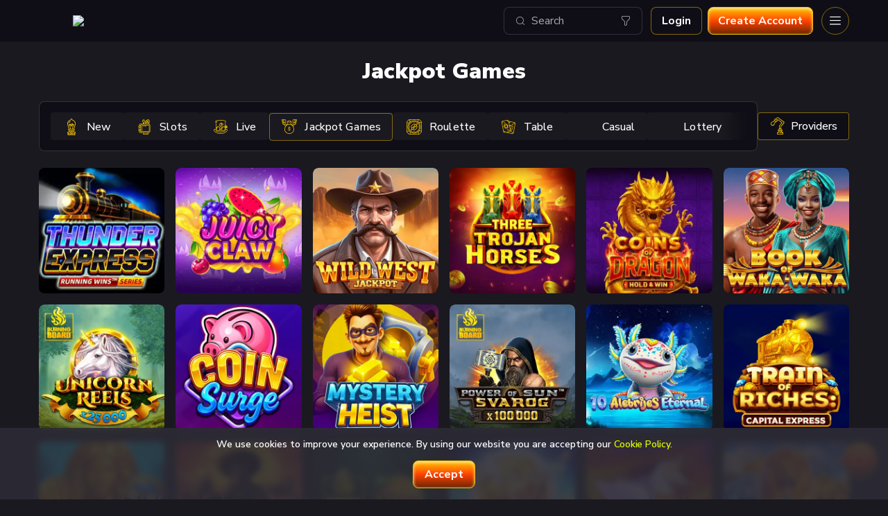

--- FILE ---
content_type: text/html; charset=utf-8
request_url: https://www.dundeeslots.com/en-NZ/games/jackpot
body_size: 11011
content:
<!DOCTYPE html><html lang="en-NZ"><head><base href="https://www.dundeeslots.com/en-NZ/games"><meta charset="UTF-8"><title>Play Jackpot Games games online for free ✅ and for real money</title><meta name="viewport" content="width=device-width,initial-scale=1,user-scalable=no"><meta http-equiv="X-UA-Compatible" content="ie=edge"><meta name="format-detection" content="telephone=no"><link rel="icon" href="/favicon.ico" type="image/x-icon"><link rel="preconnect" href="https://fonts.googleapis.com"><link rel="preconnect" href="https://fonts.gstatic.com" crossorigin=""><link href="https://fonts.googleapis.com/css2?family=Nunito+Sans:ital,opsz,wght@0,6..12,200..1000;1,6..12,200..1000&amp;display=swap" rel="stylesheet" as="style" onload="this.onload=null;this.rel='stylesheet'"><style>body{margin:0}body #canvas{position:fixed;top:0;right:0;bottom:0;left:0;background-color:#1a191f}body #canvas::after{content:'';position:absolute;top:calc((100% - 60px)/ 2);left:calc((100% - 60px)/ 2);width:60px;height:60px;background-image:url('[data-uri]');background-repeat:no-repeat;background-size:contain;background-position:center;animation:spin 1s linear infinite}body #html-spinner{opacity:0}@keyframes spin{0%{transform:rotate(0)}100%{transform:rotate(360deg)}}</style><link href="/js/defaultVendors.9ad74e53.js" rel="preload" as="script"><link href="/js/common.eff17c73.js" rel="preload" as="script"><link href="/js/main.b686315c.js" rel="preload" as="script"><link href="/js/runtime.5ceda849.js" rel="preload" as="script"><link href="/css/main.a3ae2861.css" rel="stylesheet" as="style" onload="this.onload=null;this.rel='stylesheet'"><link rel="manifest" href="/manifest.json" crossorigin="use-credentials"><link href="/css/common.356cceb9.css" rel="stylesheet" as="style" onload="this.onload=null;this.rel='stylesheet'"><link href="https://netcontent.cc" rel="preconnect"><style>#canvas{width:100%;height:100%;display:flex;align-items:center;justify-content:center;position:fixed}#html-spinner{width:60px;height:60px;border:4px solid #d3d3d3;border-top:4px solid #000;border-radius:50%;-webkit-transition-property:-webkit-transform;-webkit-transition-duration:1.2s;-webkit-animation-name:rotate;-webkit-animation-iteration-count:infinite;-webkit-animation-timing-function:linear;-moz-transition-property:-moz-transform;-moz-animation-name:rotate;-moz-animation-duration:1.2s;-moz-animation-iteration-count:infinite;-moz-animation-timing-function:linear;transition-property:transform;animation-name:rotate;animation-duration:1.2s;animation-iteration-count:infinite;animation-timing-function:linear}@-webkit-keyframes rotate{from{-webkit-transform:rotate(0)}to{-webkit-transform:rotate(360deg)}}@-moz-keyframes rotate{from{-moz-transform:rotate(0)}to{-moz-transform:rotate(360deg)}}@keyframes rotate{from{transform:rotate(0)}to{transform:rotate(360deg)}}</style><link rel="icon" href="/images/favicon.png" type="image/png" data-rh="true"><link rel="shortcut icon" href="/images/favicon.png" type="image/png" data-rh="true"><link rel="apple-touch-icon" href="/images/favicon.png" data-rh="true"><link rel="apple-touch-icon" href="/images/pwa/36x36.png" data-rh="true"><link rel="apple-touch-icon" sizes="48x48" href="/images/pwa/48x48.png" data-rh="true"><link rel="apple-touch-icon" sizes="72x72" href="/images/pwa/72x72.png" data-rh="true"><link rel="apple-touch-icon" sizes="96x96" href="/images/pwa/96x96.png" data-rh="true"><link rel="apple-touch-icon" sizes="144x144" href="/images/pwa/144x144.png" data-rh="true"><link rel="apple-touch-icon" sizes="180x180" href="/images/pwa/180x180.png" data-rh="true"><link rel="apple-touch-icon" sizes="192x192" href="/images/pwa/192x192.png" data-rh="true"><link rel="apple-touch-startup-image" href="/images/pwa/512x512.png" data-rh="true"><link rel="alternate" hreflang="x-default" href="https://www.dundeeslots.com/games/jackpot" data-rh="true"><meta name="google-site-verification" content="A9N32fJ5kBTSqF5La5EkYGyHuDJJ0fqBGciTogvWOLQ" data-rh="true"><meta name="ahrefs-site-verification" content="e23f284f911e8e59f2793bc2bb8879d8b46e175adee2c270f3e2acff00084772" data-rh="true"><link rel="stylesheet" type="text/css" href="/css/pages_games-tsx.468cc75f.css"><link rel="alternate" hreflang="en" href="https://www.dundeeslots.com/games/jackpot" data-rh="true"><link rel="alternate" hreflang="en-AU" href="https://www.dundeeslots.com/en-AU/games/jackpot" data-rh="true"><link rel="alternate" hreflang="en-NZ" href="https://www.dundeeslots.com/en-NZ/games/jackpot" data-rh="true"><link rel="alternate" hreflang="en-CA" href="https://www.dundeeslots.com/en-CA/games/jackpot" data-rh="true"><link rel="alternate" hreflang="de" href="https://www.dundeeslots.com/de/games/jackpot" data-rh="true"><meta name="description" content="Play ⭐Jackpot Games games⭐ for free and for real money!" data-rh="true"></head><body class="body body--en-NZ"><div id="root"><div class="rnc__base "><div class="rnc__notification-container--top-full"></div><div class="rnc__notification-container--bottom-full"></div><div class="rnc__notification-container--top-left"></div><div class="rnc__notification-container--top-right"></div><div class="rnc__notification-container--bottom-left"></div><div class="rnc__notification-container--bottom-right"></div><div class="rnc__notification-container--top-center"></div><div class="rnc__notification-container--center"><div class="rnc__util--flex-center"></div></div><div class="rnc__notification-container--bottom-center"></div></div><div class="layout"><header class="layout__header header"><div class="header__left"><a class="header__logo scroll-top-logo link" data-testid="Link__default" variant="primary" href="/en-NZ"><img class="image" src="/images/logo.svg?hash=78732a8f422070cbf768cb44c65173a0" data-testid="Image__default" imageref="[object Object]"></a></div><div class="header__right"><div class="header__search select-games-search-static" role="combobox" aria-expanded="false" aria-haspopup="listbox" aria-labelledby="games-search-static-label"><div class="input-search select-games-search-static__input input-search--default"><div class="input-search__left-container"><i class="font-icons font-icons--search"></i></div><input class="input-search__native" name="games-search-static" type="text" autocomplete="off" placeholder="Search" aria-autocomplete="list" aria-labelledby="games-search-static-label" id="games-search-static" value=""><div class="input-search__focus-container"></div><div class="input-search__right-container"><div class="games-search-filter"><div class="games-search-filter__button games-search-filter__button--grid"><i class="font-icons font-icons--filter"></i></div></div></div></div><div id="search-filter-static"></div><div class="games-search-dropdown select-games-search-static__dropdown" role="listbox" aria-labelledby="games-search-static-label" id="games-search-static-menu"><div class="games-search-providers"><div class="games-search-providers__header">Providers</div><div class="slick-slider games-search-providers__slider slider-search-providers slick-initialized" dir="ltr"><button class="slick-arrow slick-prev slick-disabled slick-arrow"><i class="font-icons font-icons--arr-right"></i></button><div class="slick-list"><div class="slick-track" style="opacity: 1; transform: translate3d(0px, 0px, 0px);"><div data-index="0" class="slick-slide slick-active slick-current" tabindex="-1" aria-hidden="false" style="outline: none; width: 0px;"><div><div tabindex="-1" style="width: 100%; display: inline-block;"><a class="games-search-providers__item link" data-testid="Link__default" variant="primary" href="/en-NZ/games/all/netgame"><img class="games-search-providers__image image" src="https://netcontent.cc/dundeeslots/logos/providers_small/color/netgame.svg" data-testid="Image__default" imageref="[object Object]"><div class="games-search-providers__title">NetGame</div></a></div></div><div><div tabindex="-1" style="width: 100%; display: inline-block;"><a class="games-search-providers__item link" data-testid="Link__default" variant="primary" href="/en-NZ/games/all/4theplayer"><img class="games-search-providers__image image" src="https://netcontent.cc/dundeeslots/logos/providers_small/color/4theplayer.svg" data-testid="Image__default" imageref="[object Object]"><div class="games-search-providers__title">4theplayer</div></a></div></div></div><div data-index="1" class="slick-slide" tabindex="-1" aria-hidden="true" style="outline: none; width: 0px;"><div><div tabindex="-1" style="width: 100%; display: inline-block;"><a class="games-search-providers__item link" data-testid="Link__default" variant="primary" href="/en-NZ/games/all/amatic"><img class="games-search-providers__image image" src="https://netcontent.cc/dundeeslots/logos/providers_small/color/amatic.svg" data-testid="Image__default" imageref="[object Object]"><div class="games-search-providers__title">Amatic</div></a></div></div><div><div tabindex="-1" style="width: 100%; display: inline-block;"><a class="games-search-providers__item link" data-testid="Link__default" variant="primary" href="/en-NZ/games/all/avatarux"><img class="games-search-providers__image image" src="https://netcontent.cc/dundeeslots/logos/providers_small/color/avatarux.svg" data-testid="Image__default" imageref="[object Object]"><div class="games-search-providers__title">AvatarUX</div></a></div></div></div><div data-index="2" class="slick-slide" tabindex="-1" aria-hidden="true" style="outline: none; width: 0px;"><div><div tabindex="-1" style="width: 100%; display: inline-block;"><a class="games-search-providers__item link" data-testid="Link__default" variant="primary" href="/en-NZ/games/all/belatra"><img class="games-search-providers__image image" src="https://netcontent.cc/dundeeslots/logos/providers_small/color/belatra.svg" data-testid="Image__default" imageref="[object Object]"><div class="games-search-providers__title">Belatra</div></a></div></div><div><div tabindex="-1" style="width: 100%; display: inline-block;"><a class="games-search-providers__item link" data-testid="Link__default" variant="primary" href="/en-NZ/games/all/boomerangstudios"><img class="games-search-providers__image image" src="https://netcontent.cc/dundeeslots/logos/providers_small/color/boomerangstudios.svg" data-testid="Image__default" imageref="[object Object]"><div class="games-search-providers__title">Boomerangstudios</div></a></div></div></div><div data-index="3" class="slick-slide" tabindex="-1" aria-hidden="true" style="outline: none; width: 0px;"><div><div tabindex="-1" style="width: 100%; display: inline-block;"><a class="games-search-providers__item link" data-testid="Link__default" variant="primary" href="/en-NZ/games/all/booming"><img class="games-search-providers__image image" src="https://netcontent.cc/dundeeslots/logos/providers_small/color/booming.svg" data-testid="Image__default" imageref="[object Object]"><div class="games-search-providers__title">Booming Games</div></a></div></div><div><div tabindex="-1" style="width: 100%; display: inline-block;"><a class="games-search-providers__item link" data-testid="Link__default" variant="primary" href="/en-NZ/games/all/bsg"><img class="games-search-providers__image image" src="https://netcontent.cc/dundeeslots/logos/providers_small/color/bsg.svg" data-testid="Image__default" imageref="[object Object]"><div class="games-search-providers__title">Betsoft Gaming</div></a></div></div></div><div data-index="4" class="slick-slide" tabindex="-1" aria-hidden="true" style="outline: none; width: 0px;"><div><div tabindex="-1" style="width: 100%; display: inline-block;"><a class="games-search-providers__item link" data-testid="Link__default" variant="primary" href="/en-NZ/games/all/evolution"><img class="games-search-providers__image image" src="https://netcontent.cc/dundeeslots/logos/providers_small/color/evolution.svg" data-testid="Image__default" imageref="[object Object]"><div class="games-search-providers__title">Evolution</div></a></div></div><div><div tabindex="-1" style="width: 100%; display: inline-block;"><a class="games-search-providers__item link" data-testid="Link__default" variant="primary" href="/en-NZ/games/all/evoplay"><img class="games-search-providers__image image" src="https://netcontent.cc/dundeeslots/logos/providers_small/color/evoplay.svg" data-testid="Image__default" imageref="[object Object]"><div class="games-search-providers__title">Evoplay Entertainment</div></a></div></div></div><div data-index="5" class="slick-slide" tabindex="-1" aria-hidden="true" style="outline: none; width: 0px;"><div><div tabindex="-1" style="width: 100%; display: inline-block;"><a class="games-search-providers__item link" data-testid="Link__default" variant="primary" href="/en-NZ/games/all/fugaso"><img class="games-search-providers__image image" src="https://netcontent.cc/dundeeslots/logos/providers_small/color/fugaso.svg" data-testid="Image__default" imageref="[object Object]"><div class="games-search-providers__title">Fugaso</div></a></div></div><div><div tabindex="-1" style="width: 100%; display: inline-block;"><a class="games-search-providers__item link" data-testid="Link__default" variant="primary" href="/en-NZ/games/all/gameart"><img class="games-search-providers__image image" src="https://netcontent.cc/dundeeslots/logos/providers_small/color/gameart.svg" data-testid="Image__default" imageref="[object Object]"><div class="games-search-providers__title">GameArt</div></a></div></div></div><div data-index="6" class="slick-slide" tabindex="-1" aria-hidden="true" style="outline: none; width: 0px;"><div><div tabindex="-1" style="width: 100%; display: inline-block;"><a class="games-search-providers__item link" data-testid="Link__default" variant="primary" href="/en-NZ/games/all/lucky"><img class="games-search-providers__image image" src="https://netcontent.cc/dundeeslots/logos/providers_small/color/lucky.svg" data-testid="Image__default" imageref="[object Object]"><div class="games-search-providers__title">Lucky</div></a></div></div><div><div tabindex="-1" style="width: 100%; display: inline-block;"><a class="games-search-providers__item link" data-testid="Link__default" variant="primary" href="/en-NZ/games/all/luckystreak"><img class="games-search-providers__image image" src="https://netcontent.cc/dundeeslots/logos/providers_small/color/luckystreak.svg" data-testid="Image__default" imageref="[object Object]"><div class="games-search-providers__title">Luckystreak</div></a></div></div></div><div data-index="7" class="slick-slide" tabindex="-1" aria-hidden="true" style="outline: none; width: 0px;"><div><div tabindex="-1" style="width: 100%; display: inline-block;"><a class="games-search-providers__item link" data-testid="Link__default" variant="primary" href="/en-NZ/games/all/mascot"><img class="games-search-providers__image image" src="https://netcontent.cc/dundeeslots/logos/providers_small/color/mascot.svg" data-testid="Image__default" imageref="[object Object]"><div class="games-search-providers__title">Mascot</div></a></div></div><div><div tabindex="-1" style="width: 100%; display: inline-block;"><a class="games-search-providers__item link" data-testid="Link__default" variant="primary" href="/en-NZ/games/all/netent"><img class="games-search-providers__image image" src="https://netcontent.cc/dundeeslots/logos/providers_small/color/netent.svg" data-testid="Image__default" imageref="[object Object]"><div class="games-search-providers__title">Netent</div></a></div></div></div><div data-index="8" class="slick-slide" tabindex="-1" aria-hidden="true" style="outline: none; width: 0px;"><div><div tabindex="-1" style="width: 100%; display: inline-block;"><a class="games-search-providers__item link" data-testid="Link__default" variant="primary" href="/en-NZ/games/all/nolimit"><img class="games-search-providers__image image" src="https://netcontent.cc/dundeeslots/logos/providers_small/color/nolimit.svg" data-testid="Image__default" imageref="[object Object]"><div class="games-search-providers__title">Nolimit</div></a></div></div><div><div tabindex="-1" style="width: 100%; display: inline-block;"><a class="games-search-providers__item link" data-testid="Link__default" variant="primary" href="/en-NZ/games/all/onlyplay"><img class="games-search-providers__image image" src="https://netcontent.cc/dundeeslots/logos/providers_small/color/onlyplay.svg" data-testid="Image__default" imageref="[object Object]"><div class="games-search-providers__title">Onlyplay</div></a></div></div></div><div data-index="9" class="slick-slide" tabindex="-1" aria-hidden="true" style="outline: none; width: 0px;"><div><div tabindex="-1" style="width: 100%; display: inline-block;"><a class="games-search-providers__item link" data-testid="Link__default" variant="primary" href="/en-NZ/games/all/petersons"><img class="games-search-providers__image image" src="https://netcontent.cc/dundeeslots/logos/providers_small/color/petersons.svg" data-testid="Image__default" imageref="[object Object]"><div class="games-search-providers__title">Peter and Sons</div></a></div></div><div><div tabindex="-1" style="width: 100%; display: inline-block;"><a class="games-search-providers__item link" data-testid="Link__default" variant="primary" href="/en-NZ/games/all/platipus"><img class="games-search-providers__image image" src="https://netcontent.cc/dundeeslots/logos/providers_small/color/platipus.svg" data-testid="Image__default" imageref="[object Object]"><div class="games-search-providers__title">Platipus</div></a></div></div></div><div data-index="10" class="slick-slide" tabindex="-1" aria-hidden="true" style="outline: none; width: 0px;"><div><div tabindex="-1" style="width: 100%; display: inline-block;"><a class="games-search-providers__item link" data-testid="Link__default" variant="primary" href="/en-NZ/games/all/playson"><img class="games-search-providers__image image" src="https://netcontent.cc/dundeeslots/logos/providers_small/color/playson.svg" data-testid="Image__default" imageref="[object Object]"><div class="games-search-providers__title">Playson</div></a></div></div><div><div tabindex="-1" style="width: 100%; display: inline-block;"><a class="games-search-providers__item link" data-testid="Link__default" variant="primary" href="/en-NZ/games/all/pragmaticplay"><img class="games-search-providers__image image" src="https://netcontent.cc/dundeeslots/logos/providers_small/color/pragmaticplay.svg" data-testid="Image__default" imageref="[object Object]"><div class="games-search-providers__title">Pragmatic Play</div></a></div></div></div><div data-index="11" class="slick-slide" tabindex="-1" aria-hidden="true" style="outline: none; width: 0px;"><div><div tabindex="-1" style="width: 100%; display: inline-block;"><a class="games-search-providers__item link" data-testid="Link__default" variant="primary" href="/en-NZ/games/all/reelplay"><img class="games-search-providers__image image" src="https://netcontent.cc/dundeeslots/logos/providers_small/color/reelplay.svg" data-testid="Image__default" imageref="[object Object]"><div class="games-search-providers__title">Reelplay</div></a></div></div><div><div tabindex="-1" style="width: 100%; display: inline-block;"><a class="games-search-providers__item link" data-testid="Link__default" variant="primary" href="/en-NZ/games/all/reevo"><img class="games-search-providers__image image" src="https://netcontent.cc/dundeeslots/logos/providers_small/color/reevo.svg" data-testid="Image__default" imageref="[object Object]"><div class="games-search-providers__title">Reevo</div></a></div></div></div><div data-index="12" class="slick-slide" tabindex="-1" aria-hidden="true" style="outline: none; width: 0px;"><div><div tabindex="-1" style="width: 100%; display: inline-block;"><a class="games-search-providers__item link" data-testid="Link__default" variant="primary" href="/en-NZ/games/all/redtiger"><img class="games-search-providers__image image" src="https://netcontent.cc/dundeeslots/logos/providers_small/color/redtiger.svg" data-testid="Image__default" imageref="[object Object]"><div class="games-search-providers__title">Red Tiger Gaming</div></a></div></div><div><div tabindex="-1" style="width: 100%; display: inline-block;"><a class="games-search-providers__item link" data-testid="Link__default" variant="primary" href="/en-NZ/games/all/3oaks"><img class="games-search-providers__image image" src="https://netcontent.cc/dundeeslots/logos/providers_small/color/3oaks.svg" data-testid="Image__default" imageref="[object Object]"><div class="games-search-providers__title">3 Oaks</div></a></div></div></div><div data-index="13" class="slick-slide" tabindex="-1" aria-hidden="true" style="outline: none; width: 0px;"><div><div tabindex="-1" style="width: 100%; display: inline-block;"><a class="games-search-providers__item link" data-testid="Link__default" variant="primary" href="/en-NZ/games/all/1spin4win"><img class="games-search-providers__image image" src="https://netcontent.cc/dundeeslots/logos/providers_small/color/1spin4win.svg" data-testid="Image__default" imageref="[object Object]"><div class="games-search-providers__title">1spin4win</div></a></div></div><div><div tabindex="-1" style="width: 100%; display: inline-block;"><a class="games-search-providers__item link" data-testid="Link__default" variant="primary" href="/en-NZ/games/all/fourleafgaming"><img class="games-search-providers__image image" src="https://netcontent.cc/dundeeslots/logos/providers_small/color/fourleafgaming.svg" data-testid="Image__default" imageref="[object Object]"><div class="games-search-providers__title">Fourleafgaming</div></a></div></div></div><div data-index="14" class="slick-slide" tabindex="-1" aria-hidden="true" style="outline: none; width: 0px;"><div><div tabindex="-1" style="width: 100%; display: inline-block;"><a class="games-search-providers__item link" data-testid="Link__default" variant="primary" href="/en-NZ/games/all/printstudios"><img class="games-search-providers__image image" src="https://netcontent.cc/dundeeslots/logos/providers_small/color/printstudios.svg" data-testid="Image__default" imageref="[object Object]"><div class="games-search-providers__title">Printstudios</div></a></div></div><div><div tabindex="-1" style="width: 100%; display: inline-block;"><a class="games-search-providers__item link" data-testid="Link__default" variant="primary" href="/en-NZ/games/all/relax"><img class="games-search-providers__image image" src="https://netcontent.cc/dundeeslots/logos/providers_small/color/relax.svg" data-testid="Image__default" imageref="[object Object]"><div class="games-search-providers__title">Relax Gaming</div></a></div></div></div><div data-index="15" class="slick-slide" tabindex="-1" aria-hidden="true" style="outline: none; width: 0px;"><div><div tabindex="-1" style="width: 100%; display: inline-block;"><a class="games-search-providers__item link" data-testid="Link__default" variant="primary" href="/en-NZ/games/all/acerun"><img class="games-search-providers__image image" src="https://netcontent.cc/dundeeslots/logos/providers_small/color/acerun.svg" data-testid="Image__default" imageref="[object Object]"><div class="games-search-providers__title">Acerun</div></a></div></div><div><div tabindex="-1" style="width: 100%; display: inline-block;"><a class="games-search-providers__item link" data-testid="Link__default" variant="primary" href="/en-NZ/games/all/bangbanggames"><img class="games-search-providers__image image" src="https://netcontent.cc/dundeeslots/logos/providers_small/color/bangbanggames.svg" data-testid="Image__default" imageref="[object Object]"><div class="games-search-providers__title">Bangbanggames</div></a></div></div></div><div data-index="16" class="slick-slide" tabindex="-1" aria-hidden="true" style="outline: none; width: 0px;"><div><div tabindex="-1" style="width: 100%; display: inline-block;"><a class="games-search-providers__item link" data-testid="Link__default" variant="primary" href="/en-NZ/games/all/bgaming"><img class="games-search-providers__image image" src="https://netcontent.cc/dundeeslots/logos/providers_small/color/bgaming.svg" data-testid="Image__default" imageref="[object Object]"><div class="games-search-providers__title">BGaming</div></a></div></div><div><div tabindex="-1" style="width: 100%; display: inline-block;"><a class="games-search-providers__item link" data-testid="Link__default" variant="primary" href="/en-NZ/games/all/bulletproof"><img class="games-search-providers__image image" src="https://netcontent.cc/dundeeslots/logos/providers_small/color/bulletproof.svg" data-testid="Image__default" imageref="[object Object]"><div class="games-search-providers__title">Bulletproof</div></a></div></div></div><div data-index="17" class="slick-slide" tabindex="-1" aria-hidden="true" style="outline: none; width: 0px;"><div><div tabindex="-1" style="width: 100%; display: inline-block;"><a class="games-search-providers__item link" data-testid="Link__default" variant="primary" href="/en-NZ/games/all/electricelephant"><img class="games-search-providers__image image" src="https://netcontent.cc/dundeeslots/logos/providers_small/color/electricelephant.svg" data-testid="Image__default" imageref="[object Object]"><div class="games-search-providers__title">Electricelephant</div></a></div></div><div><div tabindex="-1" style="width: 100%; display: inline-block;"><a class="games-search-providers__item link" data-testid="Link__default" variant="primary" href="/en-NZ/games/all/gamevy"><img class="games-search-providers__image image" src="https://netcontent.cc/dundeeslots/logos/providers_small/color/gamevy.svg" data-testid="Image__default" imageref="[object Object]"><div class="games-search-providers__title">Gamevy</div></a></div></div></div><div data-index="18" class="slick-slide" tabindex="-1" aria-hidden="true" style="outline: none; width: 0px;"><div><div tabindex="-1" style="width: 100%; display: inline-block;"><a class="games-search-providers__item link" data-testid="Link__default" variant="primary" href="/en-NZ/games/all/jelly"><img class="games-search-providers__image image" src="https://netcontent.cc/dundeeslots/logos/providers_small/color/jelly.svg" data-testid="Image__default" imageref="[object Object]"><div class="games-search-providers__title">Jelly</div></a></div></div><div><div tabindex="-1" style="width: 100%; display: inline-block;"><a class="games-search-providers__item link" data-testid="Link__default" variant="primary" href="/en-NZ/games/all/reflexgaming"><img class="games-search-providers__image image" src="https://netcontent.cc/dundeeslots/logos/providers_small/color/reflexgaming.svg" data-testid="Image__default" imageref="[object Object]"><div class="games-search-providers__title">Reflexgaming</div></a></div></div></div><div data-index="19" class="slick-slide" tabindex="-1" aria-hidden="true" style="outline: none; width: 0px;"><div><div tabindex="-1" style="width: 100%; display: inline-block;"><a class="games-search-providers__item link" data-testid="Link__default" variant="primary" href="/en-NZ/games/all/retrogaming"><img class="games-search-providers__image image" src="https://netcontent.cc/dundeeslots/logos/providers_small/color/retrogaming.svg" data-testid="Image__default" imageref="[object Object]"><div class="games-search-providers__title">Retrogaming</div></a></div></div><div><div tabindex="-1" style="width: 100%; display: inline-block;"><a class="games-search-providers__item link" data-testid="Link__default" variant="primary" href="/en-NZ/games/all/spribe"><img class="games-search-providers__image image" src="https://netcontent.cc/dundeeslots/logos/providers_small/color/spribe.svg" data-testid="Image__default" imageref="[object Object]"><div class="games-search-providers__title">Spribe</div></a></div></div></div><div data-index="20" class="slick-slide" tabindex="-1" aria-hidden="true" style="outline: none; width: 0px;"><div><div tabindex="-1" style="width: 100%; display: inline-block;"><a class="games-search-providers__item link" data-testid="Link__default" variant="primary" href="/en-NZ/games/all/thunderkick"><img class="games-search-providers__image image" src="https://netcontent.cc/dundeeslots/logos/providers_small/color/thunderkick.svg" data-testid="Image__default" imageref="[object Object]"><div class="games-search-providers__title">Thunderkick</div></a></div></div><div><div tabindex="-1" style="width: 100%; display: inline-block;"><a class="games-search-providers__item link" data-testid="Link__default" variant="primary" href="/en-NZ/games/all/yggdrasil"><img class="games-search-providers__image image" src="https://netcontent.cc/dundeeslots/logos/providers_small/color/yggdrasil.svg" data-testid="Image__default" imageref="[object Object]"><div class="games-search-providers__title">Yggdrasil</div></a></div></div></div><div data-index="21" class="slick-slide" tabindex="-1" aria-hidden="true" style="outline: none; width: 0px;"><div><div tabindex="-1" style="width: 100%; display: inline-block;"><a class="games-search-providers__item link" data-testid="Link__default" variant="primary" href="/en-NZ/games/all/zillion"><img class="games-search-providers__image image" src="https://netcontent.cc/dundeeslots/logos/providers_small/color/zillion.svg" data-testid="Image__default" imageref="[object Object]"><div class="games-search-providers__title">Zillion</div></a></div></div><div><div tabindex="-1" style="width: 100%; display: inline-block;"><a class="games-search-providers__item link" data-testid="Link__default" variant="primary" href="/en-NZ/games/all/gamzix"><img class="games-search-providers__image image" src="https://netcontent.cc/dundeeslots/logos/providers_small/color/gamzix.svg" data-testid="Image__default" imageref="[object Object]"><div class="games-search-providers__title">Gamzix</div></a></div></div></div><div data-index="22" class="slick-slide" tabindex="-1" aria-hidden="true" style="outline: none; width: 0px;"><div><div tabindex="-1" style="width: 100%; display: inline-block;"><a class="games-search-providers__item link" data-testid="Link__default" variant="primary" href="/en-NZ/games/all/clawbuster"><img class="games-search-providers__image image" src="https://netcontent.cc/dundeeslots/logos/providers_small/color/clawbuster.svg" data-testid="Image__default" imageref="[object Object]"><div class="games-search-providers__title">Clawbuster</div></a></div></div><div><div tabindex="-1" style="width: 100%; display: inline-block;"><a class="games-search-providers__item link" data-testid="Link__default" variant="primary" href="/en-NZ/games/all/slotopia"><img class="games-search-providers__image image" src="https://netcontent.cc/dundeeslots/logos/providers_small/color/slotopia.svg" data-testid="Image__default" imageref="[object Object]"><div class="games-search-providers__title">Slotopia</div></a></div></div></div><div data-index="23" class="slick-slide" tabindex="-1" aria-hidden="true" style="outline: none; width: 0px;"><div><div tabindex="-1" style="width: 100%; display: inline-block;"><a class="games-search-providers__item link" data-testid="Link__default" variant="primary" href="/en-NZ/games/all/swntt"><img class="games-search-providers__image image" src="https://netcontent.cc/dundeeslots/logos/providers_small/color/swntt.svg" data-testid="Image__default" imageref="[object Object]"><div class="games-search-providers__title">Swintt</div></a></div></div><div><div tabindex="-1" style="width: 100%; display: inline-block;"><a class="games-search-providers__item link" data-testid="Link__default" variant="primary" href="/en-NZ/games/all/popiplay"><img class="games-search-providers__image image" src="https://netcontent.cc/dundeeslots/logos/providers_small/color/popiplay.svg" data-testid="Image__default" imageref="[object Object]"><div class="games-search-providers__title">Popiplay</div></a></div></div></div><div data-index="24" class="slick-slide" tabindex="-1" aria-hidden="true" style="outline: none; width: 0px;"><div><div tabindex="-1" style="width: 100%; display: inline-block;"><a class="games-search-providers__item link" data-testid="Link__default" variant="primary" href="/en-NZ/games/all/amusnet"><img class="games-search-providers__image image" src="https://netcontent.cc/dundeeslots/logos/providers_small/color/amusnet.svg" data-testid="Image__default" imageref="[object Object]"><div class="games-search-providers__title">Amusnet</div></a></div></div><div><div tabindex="-1" style="width: 100%; display: inline-block;"><a class="games-search-providers__item link" data-testid="Link__default" variant="primary" href="/en-NZ/games/all/spnmnl"><img class="games-search-providers__image image" src="https://netcontent.cc/dundeeslots/logos/providers_small/color/spnmnl.svg" data-testid="Image__default" imageref="[object Object]"><div class="games-search-providers__title">Spinomenal</div></a></div></div></div><div data-index="25" class="slick-slide" tabindex="-1" aria-hidden="true" style="outline: none; width: 0px;"><div><div tabindex="-1" style="width: 100%; display: inline-block;"><a class="games-search-providers__item link" data-testid="Link__default" variant="primary" href="/en-NZ/games/all/hungrybear"><img class="games-search-providers__image image" src="https://netcontent.cc/dundeeslots/logos/providers_small/color/hungrybear.svg" data-testid="Image__default" imageref="[object Object]"><div class="games-search-providers__title">Hungrybear</div></a></div></div><div><div tabindex="-1" style="width: 100%; display: inline-block;"><a class="games-search-providers__item link" data-testid="Link__default" variant="primary" href="/en-NZ/games/all/mancala"><img class="games-search-providers__image image" src="https://netcontent.cc/dundeeslots/logos/providers_small/color/mancala.svg" data-testid="Image__default" imageref="[object Object]"><div class="games-search-providers__title">Mancala Gaming</div></a></div></div></div><div data-index="26" class="slick-slide" tabindex="-1" aria-hidden="true" style="outline: none; width: 0px;"><div><div tabindex="-1" style="width: 100%; display: inline-block;"><a class="games-search-providers__item link" data-testid="Link__default" variant="primary" href="/en-NZ/games/all/spinon"><img class="games-search-providers__image image" src="https://netcontent.cc/dundeeslots/logos/providers_small/color/spinon.svg" data-testid="Image__default" imageref="[object Object]"><div class="games-search-providers__title">Spinon</div></a></div></div><div><div tabindex="-1" style="width: 100%; display: inline-block;"><a class="games-search-providers__item link" data-testid="Link__default" variant="primary" href="/en-NZ/games/all/voltent"><img class="games-search-providers__image image" src="https://netcontent.cc/dundeeslots/logos/providers_small/color/voltent.svg" data-testid="Image__default" imageref="[object Object]"><div class="games-search-providers__title">VoltEnt</div></a></div></div></div><div data-index="27" class="slick-slide" tabindex="-1" aria-hidden="true" style="outline: none; width: 0px;"><div><div tabindex="-1" style="width: 100%; display: inline-block;"><a class="games-search-providers__item link" data-testid="Link__default" variant="primary" href="/en-NZ/games/all/bitpunch"><img class="games-search-providers__image image" src="https://netcontent.cc/dundeeslots/logos/providers_small/color/bitpunch.svg" data-testid="Image__default" imageref="[object Object]"><div class="games-search-providers__title">Bitpunch</div></a></div></div><div><div tabindex="-1" style="width: 100%; display: inline-block;"><a class="games-search-providers__item link" data-testid="Link__default" variant="primary" href="/en-NZ/games/all/beterlive"><img class="games-search-providers__image image" src="https://netcontent.cc/dundeeslots/logos/providers_small/color/beterlive.svg" data-testid="Image__default" imageref="[object Object]"><div class="games-search-providers__title">ICONIC21</div></a></div></div></div><div data-index="28" class="slick-slide" tabindex="-1" aria-hidden="true" style="outline: none; width: 0px;"><div><div tabindex="-1" style="width: 100%; display: inline-block;"><a class="games-search-providers__item link" data-testid="Link__default" variant="primary" href="/en-NZ/games/all/wildcatgaming"><img class="games-search-providers__image image" src="https://netcontent.cc/dundeeslots/logos/providers_small/color/wildcatgaming.svg" data-testid="Image__default" imageref="[object Object]"><div class="games-search-providers__title">Wildcatgaming</div></a></div></div><div><div tabindex="-1" style="width: 100%; display: inline-block;"><a class="games-search-providers__item link" data-testid="Link__default" variant="primary" href="/en-NZ/games/all/inout"><img class="games-search-providers__image image" src="https://netcontent.cc/dundeeslots/logos/providers_small/color/inout.svg" data-testid="Image__default" imageref="[object Object]"><div class="games-search-providers__title">InOut</div></a></div></div></div><div data-index="29" class="slick-slide" tabindex="-1" aria-hidden="true" style="outline: none; width: 0px;"><div><div tabindex="-1" style="width: 100%; display: inline-block;"><a class="games-search-providers__item link" data-testid="Link__default" variant="primary" href="/en-NZ/games/all/neotopia"><img class="games-search-providers__image image" src="https://netcontent.cc/dundeeslots/logos/providers_small/color/neotopia.svg" data-testid="Image__default" imageref="[object Object]"><div class="games-search-providers__title">Neotopia</div></a></div></div><div><div tabindex="-1" style="width: 100%; display: inline-block;"><a class="games-search-providers__item link" data-testid="Link__default" variant="primary" href="/en-NZ/games/all/blackcat"><img class="games-search-providers__image image" src="https://netcontent.cc/dundeeslots/logos/providers_small/color/blackcat.svg" data-testid="Image__default" imageref="[object Object]"><div class="games-search-providers__title">Blackcat</div></a></div></div></div><div data-index="30" class="slick-slide" tabindex="-1" aria-hidden="true" style="outline: none; width: 0px;"><div><div tabindex="-1" style="width: 100%; display: inline-block;"><a class="games-search-providers__item link" data-testid="Link__default" variant="primary" href="/en-NZ/games/all/dreamspin"><img class="games-search-providers__image image" src="https://netcontent.cc/dundeeslots/logos/providers_small/color/dreamspin.svg" data-testid="Image__default" imageref="[object Object]"><div class="games-search-providers__title">Dreamspin</div></a></div></div><div><div tabindex="-1" style="width: 100%; display: inline-block;"><a class="games-search-providers__item link" data-testid="Link__default" variant="primary" href="/en-NZ/games/all/felixgaming"><img class="games-search-providers__image image" src="https://netcontent.cc/dundeeslots/logos/providers_small/color/felixgaming.svg" data-testid="Image__default" imageref="[object Object]"><div class="games-search-providers__title">Felix Gaming</div></a></div></div></div><div data-index="31" class="slick-slide" tabindex="-1" aria-hidden="true" style="outline: none; width: 0px;"><div><div tabindex="-1" style="width: 100%; display: inline-block;"><a class="games-search-providers__item link" data-testid="Link__default" variant="primary" href="/en-NZ/games/all/truelab"><img class="games-search-providers__image image" src="https://netcontent.cc/dundeeslots/logos/providers_small/color/truelab.svg" data-testid="Image__default" imageref="[object Object]"><div class="games-search-providers__title">TrueLab</div></a></div></div><div></div></div></div></div><button class="slick-arrow slick-next slick-arrow"><i class="font-icons font-icons--arr-right"></i></button></div></div><span></span></div></div><a class="header__sign-in-btn link-btn link-btn--secondary" data-testid="Link__button" href="/en-NZ/games/jackpot?sign-in=modal">Login</a><a class="header__button deposit-button link-btn link-btn--primary" data-testid="Link__button" href="/en-NZ/games/jackpot?sign-up=modal">Create account</a><div class="header__bar bar-controller"><button class="button-special bar-controller__button" data-testid="Button__button-special" variant="primary"><i class="button-special__icon font-icons font-icons--bar"></i></button></div></div></header><main class="layout__main"><div class="games"><div class="container"><section class="games-category-title">Jackpot Games</section><div class="games-filter-v2"><div class="games-filter-v2__wrap"><div class="games-filter-v2__wrap-inner"><div class="category-select games-filter-v2__category-menu" role="combobox" aria-expanded="false" aria-haspopup="listbox" aria-labelledby="game-category-menu-label"><div class="category-select__list-wrap category-select__list-wrap--scrollable"><div class="category-select__list"><div id="game-category-menu-item-0" role="option" aria-selected="false" class="category-select__option option"><a class="category-select__link link" data-testid="Link__default" variant="primary" href="/en-NZ/games/new"><div class="category-select__link-content"><span class="category-select__icon-wrap"><img class="category-select__icon image" src="/images/new.2a4699d2..svg" data-testid="Image__default" imageref="[object Object]"></span><span class="category-select__name">New</span></div></a></div><div id="game-category-menu-item-1" role="option" aria-selected="false" class="category-select__option option"><a class="category-select__link link" data-testid="Link__default" variant="primary" href="/en-NZ/games/slots"><div class="category-select__link-content"><span class="category-select__icon-wrap"><img class="category-select__icon image" src="/images/slots.41c282ef..svg" data-testid="Image__default" imageref="[object Object]"></span><span class="category-select__name">Slots</span></div></a></div><div id="game-category-menu-item-2" role="option" aria-selected="false" class="category-select__option option"><a class="category-select__link link" data-testid="Link__default" variant="primary" href="/en-NZ/games/live"><div class="category-select__link-content"><span class="category-select__icon-wrap"><img class="category-select__icon image" src="/images/live.eff526b4..svg" data-testid="Image__default" imageref="[object Object]"></span><span class="category-select__name">Live</span></div></a></div><div id="game-category-menu-item-3" role="option" aria-selected="false" class="category-select__option option"><a aria-current="page" class="category-select__link link category-select__link--current" data-testid="Link__default" variant="primary" href="/en-NZ/games/jackpot"><div class="category-select__link-content"><span class="category-select__icon-wrap"><img class="category-select__icon image" src="/images/jackpot.24de9fce..svg" data-testid="Image__default" imageref="[object Object]"></span><span class="category-select__name">Jackpot Games</span></div></a></div><div id="game-category-menu-item-4" role="option" aria-selected="false" class="category-select__option option"><a class="category-select__link link" data-testid="Link__default" variant="primary" href="/en-NZ/games/roulette"><div class="category-select__link-content"><span class="category-select__icon-wrap"><img class="category-select__icon image" src="/images/roulette.54edd50d..svg" data-testid="Image__default" imageref="[object Object]"></span><span class="category-select__name">Roulette</span></div></a></div><div id="game-category-menu-item-5" role="option" aria-selected="false" class="category-select__option option"><a class="category-select__link link" data-testid="Link__default" variant="primary" href="/en-NZ/games/table"><div class="category-select__link-content"><span class="category-select__icon-wrap"><img class="category-select__icon image" src="/images/table.ebb61a62..svg" data-testid="Image__default" imageref="[object Object]"></span><span class="category-select__name">Table</span></div></a></div><div id="game-category-menu-item-6" role="option" aria-selected="false" class="category-select__option option"><a class="category-select__link link" data-testid="Link__default" variant="primary" href="/en-NZ/games/casual"><div class="category-select__link-content"><span class="category-select__icon-wrap"><span></span><img class="category-select__icon image image--hidden" src="" data-testid="Image__default" imageref="[object Object]"><div class="category-select__icon image image--preview"></div></span><span class="category-select__name">Casual</span></div></a></div><div id="game-category-menu-item-7" role="option" aria-selected="false" class="category-select__option option"><a class="category-select__link link" data-testid="Link__default" variant="primary" href="/en-NZ/games/lottery"><div class="category-select__link-content"><span class="category-select__icon-wrap"><span></span><img class="category-select__icon image image--hidden" src="" data-testid="Image__default" imageref="[object Object]"><div class="category-select__icon image image--preview"></div></span><span class="category-select__name">Lottery</span></div></a></div><div id="game-category-menu-item-8" role="option" aria-selected="false" class="category-select__option option"><a class="category-select__link link" data-testid="Link__default" variant="primary" href="/en-NZ/games/played"><div class="category-select__link-content"><span class="category-select__icon-wrap"><span></span><img class="category-select__icon image image--hidden" src="" data-testid="Image__default" imageref="[object Object]"><div class="category-select__icon image image--preview"></div></span><span class="category-select__name">Played</span></div></a></div></div></div></div><a class="games-filter-v2__providers link-btn link-btn--secondary" data-testid="Link__button" href="/en-NZ/providers"><i class="games-filter-v2__icon font-icons font-icons--rocket"></i>providers</a></div></div></div></div><div class="container"><div class="games__section"><div class="games__catalog"><section class="games-block"><div class="games-block__grid"><div class="games-block__item game game--V5 game--s3"><div class="game__main"><div class="game-title-image game__image game-title-image--s3"><img class="game-title-image__image image" alt="Thunder Express: RUNNING WINS game tile" src="https://netcontent.cc/dundeeslots/i/s3/fugaso/ThunderExpressRUNNINGWINS.webp" data-testid="Image__default" imageref="[object Object]"></div><div class="game-title-action game__action"><div class="game-title-action__buttons"><button class="btn btn--primary game-title-action__button game-title-action__button--play" data-testid="Button__default"><i class="font-icons font-icons--play"></i></button><button class="button-text button-text--primary game-title-action__button game-title-action__button--demo" data-testid="Button__button-text">demo</button></div></div><div class="game-title-labels game__labels"></div></div></div><div class="games-block__item game game--V5 game--s3"><div class="game__main"><div class="game-title-image game__image game-title-image--s3"><img class="game-title-image__image image" alt="Juicy Claw game tile" src="https://netcontent.cc/dundeeslots/i/s3/clawbuster/JUICY_CLAW.webp" data-testid="Image__default" imageref="[object Object]"></div><div class="game-title-action game__action"><div class="game-title-action__buttons"><button class="btn btn--primary game-title-action__button game-title-action__button--play" data-testid="Button__default"><i class="font-icons font-icons--play"></i></button><button class="button-text button-text--primary game-title-action__button game-title-action__button--demo" data-testid="Button__button-text">demo</button></div></div><div class="game-title-labels game__labels"></div></div></div><div class="games-block__item game game--V5 game--s3"><div class="game__main"><div class="game-title-image game__image game-title-image--s3"><img class="game-title-image__image image" alt="Wild West Jackpot game tile" src="https://netcontent.cc/dundeeslots/i/s3/onlyplay/WildWestJackpot.webp" data-testid="Image__default" imageref="[object Object]"></div><div class="game-title-action game__action"><div class="game-title-action__buttons"><button class="btn btn--primary game-title-action__button game-title-action__button--play" data-testid="Button__default"><i class="font-icons font-icons--play"></i></button><button class="button-text button-text--primary game-title-action__button game-title-action__button--demo" data-testid="Button__button-text">demo</button></div></div><div class="game-title-labels game__labels"></div></div></div><div class="games-block__item game game--V5 game--s3"><div class="game__main"><div class="game-title-image game__image game-title-image--s3"><img class="game-title-image__image image" alt="Three Trojan Horses game tile" src="https://netcontent.cc/dundeeslots/i/s3/evoplay/ThreeTrojanHorses.webp" data-testid="Image__default" imageref="[object Object]"></div><div class="game-title-action game__action"><div class="game-title-action__buttons"><button class="btn btn--primary game-title-action__button game-title-action__button--play" data-testid="Button__default"><i class="font-icons font-icons--play"></i></button><button class="button-text button-text--primary game-title-action__button game-title-action__button--demo" data-testid="Button__button-text">demo</button></div></div><div class="game-title-labels game__labels"></div></div></div><div class="games-block__item game game--V5 game--s3"><div class="game__main"><div class="game-title-image game__image game-title-image--s3"><img class="game-title-image__image image" alt="Coins of Dragon - Hold &amp; Win game tile" src="https://netcontent.cc/dundeeslots/i/s3/bsg/CoinsofDragonHoldAndWin.webp" data-testid="Image__default" imageref="[object Object]"></div><div class="game-title-action game__action"><div class="game-title-action__buttons"><button class="btn btn--primary game-title-action__button game-title-action__button--play" data-testid="Button__default"><i class="font-icons font-icons--play"></i></button><button class="button-text button-text--primary game-title-action__button game-title-action__button--demo" data-testid="Button__button-text">demo</button></div></div><div class="game-title-labels game__labels"></div></div></div><div class="games-block__item game game--V5 game--s3"><div class="game__main"><div class="game-title-image game__image game-title-image--s3"><img class="game-title-image__image image" alt="Book of Waka Waka game tile" src="https://netcontent.cc/dundeeslots/i/s3/egt/BookofWakaWaka.webp" data-testid="Image__default" imageref="[object Object]"></div><div class="game-title-action game__action"><div class="game-title-action__buttons"><button class="btn btn--primary game-title-action__button game-title-action__button--play" data-testid="Button__default"><i class="font-icons font-icons--play"></i></button><button class="button-text button-text--primary game-title-action__button game-title-action__button--demo" data-testid="Button__button-text">demo</button></div></div><div class="game-title-labels game__labels"></div></div></div><div class="games-block__item game game--V5 game--s3"><div class="game__main"><div class="game-title-image game__image game-title-image--s3"><img class="game-title-image__image image" alt="Unicorn Reels Burning Board game tile" src="https://netcontent.cc/dundeeslots/i/s3/voltent/UnicornReelsBurningBoard.webp" data-testid="Image__default" imageref="[object Object]"></div><div class="game-title-action game__action"><div class="game-title-action__buttons"><button class="btn btn--primary game-title-action__button game-title-action__button--play" data-testid="Button__default"><i class="font-icons font-icons--play"></i></button><button class="button-text button-text--primary game-title-action__button game-title-action__button--demo" data-testid="Button__button-text">demo</button></div></div><div class="game-title-labels game__labels"></div></div></div><div class="games-block__item game game--V5 game--s3"><div class="game__main"><div class="game-title-image game__image game-title-image--s3"><img class="game-title-image__image image" alt="Coin Surge game tile" src="https://netcontent.cc/dundeeslots/i/s3/platipus/coinsurge.webp" data-testid="Image__default" imageref="[object Object]"></div><div class="game-title-action game__action"><div class="game-title-action__buttons"><button class="btn btn--primary game-title-action__button game-title-action__button--play" data-testid="Button__default"><i class="font-icons font-icons--play"></i></button><button class="button-text button-text--primary game-title-action__button game-title-action__button--demo" data-testid="Button__button-text">demo</button></div></div><div class="game-title-labels game__labels"></div></div></div><div class="games-block__item game game--V5 game--s3"><div class="game__main"><div class="game-title-image game__image game-title-image--s3"><img class="game-title-image__image image" alt="Mystery Heist game tile" src="https://netcontent.cc/dundeeslots/i/s3/softswiss/MysteryHeist.webp" data-testid="Image__default" imageref="[object Object]"></div><div class="game-title-action game__action"><div class="game-title-action__buttons"><button class="btn btn--primary game-title-action__button game-title-action__button--play" data-testid="Button__default"><i class="font-icons font-icons--play"></i></button><button class="button-text button-text--primary game-title-action__button game-title-action__button--demo" data-testid="Button__button-text">demo</button></div></div><div class="game-title-labels game__labels"></div></div></div><div class="games-block__item game game--V5 game--s3"><div class="game__main"><div class="game-title-image game__image game-title-image--s3"><img class="game-title-image__image image" alt="Power of Sun: Svarog Burning Board game tile" src="https://netcontent.cc/dundeeslots/i/s3/voltent/PowerofSunSvarogBurningBoard.webp" data-testid="Image__default" imageref="[object Object]"></div><div class="game-title-action game__action"><div class="game-title-action__buttons"><button class="btn btn--primary game-title-action__button game-title-action__button--play" data-testid="Button__default"><i class="font-icons font-icons--play"></i></button><button class="button-text button-text--primary game-title-action__button game-title-action__button--demo" data-testid="Button__button-text">demo</button></div></div><div class="game-title-labels game__labels"></div></div></div><div class="games-block__item game game--V5 game--s3"><div class="game__main"><div class="game-title-image game__image game-title-image--s3"><img class="game-title-image__image image" alt="10 Alebrijes Eternal game tile" src="https://netcontent.cc/dundeeslots/i/s3/egt/10AlebrijesEternal.webp" data-testid="Image__default" imageref="[object Object]"></div><div class="game-title-action game__action"><div class="game-title-action__buttons"><button class="btn btn--primary game-title-action__button game-title-action__button--play" data-testid="Button__default"><i class="font-icons font-icons--play"></i></button><button class="button-text button-text--primary game-title-action__button game-title-action__button--demo" data-testid="Button__button-text">demo</button></div></div><div class="game-title-labels game__labels"></div></div></div><div class="games-block__item game game--V5 game--s3"><div class="game__main"><div class="game-title-image game__image game-title-image--s3"><img class="game-title-image__image image" alt="Train of Riches: Capital Express game tile" src="https://netcontent.cc/dundeeslots/i/s3/evoplay/TrainofRichesCapitalExpress.webp" data-testid="Image__default" imageref="[object Object]"></div><div class="game-title-action game__action"><div class="game-title-action__buttons"><button class="btn btn--primary game-title-action__button game-title-action__button--play" data-testid="Button__default"><i class="font-icons font-icons--play"></i></button><button class="button-text button-text--primary game-title-action__button game-title-action__button--demo" data-testid="Button__button-text">demo</button></div></div><div class="game-title-labels game__labels"></div></div></div><div class="games-block__item game game--V5 game--s3"><div class="game__main"><div class="game-title-image game__image game-title-image--s3"><img class="game-title-image__image image" alt="Gold Oceanica Hold And Win game tile" src="https://netcontent.cc/dundeeslots/i/s3/1spin4win/GoldOceanicaHoldAndWin.webp" data-testid="Image__default" imageref="[object Object]"></div><div class="game-title-action game__action"><div class="game-title-action__buttons"><button class="btn btn--primary game-title-action__button game-title-action__button--play" data-testid="Button__default"><i class="font-icons font-icons--play"></i></button><button class="button-text button-text--primary game-title-action__button game-title-action__button--demo" data-testid="Button__button-text">demo</button></div></div><div class="game-title-labels game__labels"></div></div></div><div class="games-block__item game game--V5 game--s3"><div class="game__main"><div class="game-title-image game__image game-title-image--s3"><img class="game-title-image__image image" alt="Revolvero game tile" src="https://netcontent.cc/dundeeslots/i/s3/evolution/Revolvero.webp" data-testid="Image__default" imageref="[object Object]"></div><div class="game-title-action game__action"><div class="game-title-action__buttons"><button class="btn btn--primary game-title-action__button game-title-action__button--play" data-testid="Button__default"><i class="font-icons font-icons--play"></i></button><button class="button-text button-text--primary game-title-action__button game-title-action__button--demo" data-testid="Button__button-text">demo</button></div></div><div class="game-title-labels game__labels"></div></div></div><div class="games-block__item game game--V5 game--s3"><div class="game__main"><div class="game-title-image game__image game-title-image--s3"><img class="game-title-image__image image" alt="Larry the Leprechaun Burning Board game tile" src="https://netcontent.cc/dundeeslots/i/s3/voltent/LarrytheLeprechaunBurningBoard.webp" data-testid="Image__default" imageref="[object Object]"></div><div class="game-title-action game__action"><div class="game-title-action__buttons"><button class="btn btn--primary game-title-action__button game-title-action__button--play" data-testid="Button__default"><i class="font-icons font-icons--play"></i></button><button class="button-text button-text--primary game-title-action__button game-title-action__button--demo" data-testid="Button__button-text">demo</button></div></div><div class="game-title-labels game__labels"></div></div></div><div class="games-block__item game game--V5 game--s3"><div class="game__main"><div class="game-title-image game__image game-title-image--s3"><img class="game-title-image__image image" alt="Coin Freeze - Hold &amp; Hit 3x3 game tile" src="https://netcontent.cc/dundeeslots/i/s3/spnmnl/CoinFreezeHoldandHit3x3.webp" data-testid="Image__default" imageref="[object Object]"></div><div class="game-title-action game__action"><div class="game-title-action__buttons"><button class="btn btn--primary game-title-action__button game-title-action__button--play" data-testid="Button__default"><i class="font-icons font-icons--play"></i></button><button class="button-text button-text--primary game-title-action__button game-title-action__button--demo" data-testid="Button__button-text">demo</button></div></div><div class="game-title-labels game__labels"></div></div></div><div class="games-block__item game game--V5 game--s3"><div class="game__main"><div class="game-title-image game__image game-title-image--s3"><img class="game-title-image__image image" alt="Pegasus Rush game tile" src="https://netcontent.cc/dundeeslots/i/s3/reevo/PegasusRush.webp" data-testid="Image__default" imageref="[object Object]"></div><div class="game-title-action game__action"><div class="game-title-action__buttons"><button class="btn btn--primary game-title-action__button game-title-action__button--play" data-testid="Button__default"><i class="font-icons font-icons--play"></i></button><button class="button-text button-text--primary game-title-action__button game-title-action__button--demo" data-testid="Button__button-text">demo</button></div></div><div class="game-title-labels game__labels"></div></div></div><div class="games-block__item game game--V5 game--s3"><div class="game__main"><div class="game-title-image game__image game-title-image--s3"><img class="game-title-image__image image" alt="Book of the Golden Lion game tile" src="https://netcontent.cc/dundeeslots/i/s3/zillion/BookoftheGoldenLion.webp" data-testid="Image__default" imageref="[object Object]"></div><div class="game-title-action game__action"><div class="game-title-action__buttons"><button class="btn btn--primary game-title-action__button game-title-action__button--play" data-testid="Button__default"><i class="font-icons font-icons--play"></i></button><button class="button-text button-text--primary game-title-action__button game-title-action__button--demo" data-testid="Button__button-text">demo</button></div></div><div class="game-title-labels game__labels"></div></div></div><div class="games-block__item game game--V5 game--s3"><div class="game__main"><div class="game-title-image game__image game-title-image--s3"><img class="game-title-image__image image" alt="Sunstone Riches game tile" src="https://netcontent.cc/dundeeslots/i/s3/evoplay/SunstoneRiches.webp" data-testid="Image__default" imageref="[object Object]"></div><div class="game-title-action game__action"><div class="game-title-action__buttons"><button class="btn btn--primary game-title-action__button game-title-action__button--play" data-testid="Button__default"><i class="font-icons font-icons--play"></i></button><button class="button-text button-text--primary game-title-action__button game-title-action__button--demo" data-testid="Button__button-text">demo</button></div></div><div class="game-title-labels game__labels"></div></div></div><div class="games-block__item game game--V5 game--s3"><div class="game__main"><div class="game-title-image game__image game-title-image--s3"><img class="game-title-image__image image" alt="Ultimate Fruits 5: Classic$$erieS game tile" src="https://netcontent.cc/dundeeslots/i/s3/netgame/UltimateFruits5ClassicSSerieS.webp" data-testid="Image__default" imageref="[object Object]"></div><div class="game-title-action game__action"><div class="game-title-action__buttons"><button class="btn btn--primary game-title-action__button game-title-action__button--play" data-testid="Button__default"><i class="font-icons font-icons--play"></i></button><button class="button-text button-text--primary game-title-action__button game-title-action__button--demo" data-testid="Button__button-text">demo</button></div></div><div class="game-title-labels game__labels"></div></div></div><div class="games-block__item game game--V5 game--s3"><div class="game__main"><div class="game-title-image game__image game-title-image--s3"><img class="game-title-image__image image" alt="Lightning Rush game tile" src="https://netcontent.cc/dundeeslots/i/s3/platipus/lightningrush.webp" data-testid="Image__default" imageref="[object Object]"></div><div class="game-title-action game__action"><div class="game-title-action__buttons"><button class="btn btn--primary game-title-action__button game-title-action__button--play" data-testid="Button__default"><i class="font-icons font-icons--play"></i></button><button class="button-text button-text--primary game-title-action__button game-title-action__button--demo" data-testid="Button__button-text">demo</button></div></div><div class="game-title-labels game__labels"></div></div></div><div class="games-block__item game game--V5 game--s3"><div class="game__main"><div class="game-title-image game__image game-title-image--s3"><img class="game-title-image__image image" alt="3 Crowns: Bonus Combo game tile" src="https://netcontent.cc/dundeeslots/i/s3/netgame/3CrownsBonusCombo.webp" data-testid="Image__default" imageref="[object Object]"></div><div class="game-title-action game__action"><div class="game-title-action__buttons"><button class="btn btn--primary game-title-action__button game-title-action__button--play" data-testid="Button__default"><i class="font-icons font-icons--play"></i></button><button class="button-text button-text--primary game-title-action__button game-title-action__button--demo" data-testid="Button__button-text">demo</button></div></div><div class="game-title-labels game__labels"></div></div></div><div class="games-block__item game game--V5 game--s3"><div class="game__main"><div class="game-title-image game__image game-title-image--s3"><img class="game-title-image__image image" alt="Firestorm Joker 777 game tile" src="https://netcontent.cc/dundeeslots/i/s3/zillion/FirestormJoker777.webp" data-testid="Image__default" imageref="[object Object]"></div><div class="game-title-action game__action"><div class="game-title-action__buttons"><button class="btn btn--primary game-title-action__button game-title-action__button--play" data-testid="Button__default"><i class="font-icons font-icons--play"></i></button><button class="button-text button-text--primary game-title-action__button game-title-action__button--demo" data-testid="Button__button-text">demo</button></div></div><div class="game-title-labels game__labels"></div></div></div><div class="games-block__item game game--V5 game--s3"><div class="game__main"><div class="game-title-image game__image game-title-image--s3"><img class="game-title-image__image image" alt="Joker in the Box Hotfire game tile" src="https://netcontent.cc/dundeeslots/i/s3/yggdrasil/JokerintheBoxHotfire.webp" data-testid="Image__default" imageref="[object Object]"></div><div class="game-title-action game__action"><div class="game-title-action__buttons"><button class="btn btn--primary game-title-action__button game-title-action__button--play" data-testid="Button__default"><i class="font-icons font-icons--play"></i></button><button class="button-text button-text--primary game-title-action__button game-title-action__button--demo" data-testid="Button__button-text">demo</button></div></div><div class="game-title-labels game__labels"></div></div></div></div><div class="games-block__more"><button class="btn btn--secondary games-block__button" data-testid="Button__default">Show more</button></div></section></div></div><div class="games__content content"></div></div></div></main><footer class="footer"><div class="footer-menu"><ul class="footer-menu__list"><li class="footer-menu__item"><a class="footer-menu__link link" data-testid="Link__default" variant="primary" target="_self" rel="" href="/en-NZ/promotions">Promotions</a></li><li class="footer-menu__item"><a class="footer-menu__link link" data-testid="Link__default" variant="primary" target="_self" rel="" href="/en-NZ/bonus-terms-and-conditions">Bonus Terms and Conditions</a></li><li class="footer-menu__item"><a class="footer-menu__link link" data-testid="Link__default" variant="primary" target="_self" rel="" href="/en-NZ/payments">Payments</a></li><li class="footer-menu__item"><a class="footer-menu__link link" data-testid="Link__default" variant="primary" target="_self" rel="" href="/en-NZ/terms-and-conditions">Terms and Conditions</a></li><li class="footer-menu__item"><a class="footer-menu__link link" data-testid="Link__default" variant="primary" target="_self" rel="" href="/en-NZ/privacy-policy">Privacy Policy</a></li><li class="footer-menu__item"><a class="footer-menu__link link" data-testid="Link__default" variant="primary" target="_self" rel="" href="/en-NZ/cookie-policy">Cookie Policy</a></li><li class="footer-menu__item"><a class="footer-menu__link link" data-testid="Link__default" variant="primary" target="_self" rel="" href="/en-NZ/responsible-gaming">Responsible Gaming</a></li><li class="footer-menu__item"><a class="footer-menu__link link" data-testid="Link__default" variant="primary" target="_self" rel="" href="/en-NZ/faq">FAQ</a></li><li class="footer-menu__item"><a class="footer-menu__link link" href="https://rexaffiliates.com/" data-testid="Link__default" variant="primary" activeclassname="footer-menu__link--current" target="_blank" rel="nonoopener">Affiliates</a></li><li class="footer-menu__item"><a class="footer-menu__link link" data-testid="Link__default" variant="primary" target="_self" rel="" href="/en-NZ/partners">Partners</a></li></ul></div><div class="footer__logos footer-logos-list"><div class="footer-logos-list__wrap"><a class="footer-logos-list__item link" href="https://www.softswiss.com/turnkey-casino-solution" data-testid="Link__default" variant="primary" target="_blank" rel="nonoopener"><img class="footer-logos-list__image image" alt="online casino software providers" src="https://netcontent.cc/dundeeslots/logos/providers/white/softswiss.svg" data-testid="Image__default" imageref="[object Object]"></a><a class="footer-logos-list__item link" data-testid="Link__default" variant="primary" target="_self" rel="" href="/en-NZ/payments"><img class="footer-logos-list__image image" src="/cms/rails/active_storage/blobs/redirect/eyJfcmFpbHMiOnsibWVzc2FnZSI6IkJBaHBBME9zQ0E9PSIsImV4cCI6bnVsbCwicHVyIjoiYmxvYl9pZCJ9fQ==--7737bd089d7f98e9933c871d9c81a5b85f45568b/visa.svg" data-testid="Image__default" imageref="[object Object]"></a><a class="footer-logos-list__item link" data-testid="Link__default" variant="primary" target="_self" rel="" href="/en-NZ/payments"><img class="footer-logos-list__image image" src="/cms/rails/active_storage/blobs/redirect/eyJfcmFpbHMiOnsibWVzc2FnZSI6IkJBaHBBMFNzQ0E9PSIsImV4cCI6bnVsbCwicHVyIjoiYmxvYl9pZCJ9fQ==--83a901d04ebf1dd1c6f10774f5f56a259c38674c/mastercard.svg" data-testid="Image__default" imageref="[object Object]"></a><a class="footer-logos-list__item link" data-testid="Link__default" variant="primary" target="_self" rel="" href="/en-NZ/payments"><img class="footer-logos-list__image image" src="/cms/rails/active_storage/blobs/redirect/eyJfcmFpbHMiOnsibWVzc2FnZSI6IkJBaHBBMFdzQ0E9PSIsImV4cCI6bnVsbCwicHVyIjoiYmxvYl9pZCJ9fQ==--2d115312980c31d054a77e15851e3081db606149/maestro.svg" data-testid="Image__default" imageref="[object Object]"></a><a class="footer-logos-list__item link" data-testid="Link__default" variant="primary" target="_self" rel="" href="/en-NZ/payments"><img class="footer-logos-list__image image" src="/cms/rails/active_storage/blobs/redirect/eyJfcmFpbHMiOnsibWVzc2FnZSI6IkJBaHBBMHFzQ0E9PSIsImV4cCI6bnVsbCwicHVyIjoiYmxvYl9pZCJ9fQ==--59102cdac95989486c5c7c8088bf6ca6e9b7ea73/neteller.svg" data-testid="Image__default" imageref="[object Object]"></a><a class="footer-logos-list__item link" data-testid="Link__default" variant="primary" target="_self" rel="" href="/en-NZ/payments"><img class="footer-logos-list__image image" src="/cms/rails/active_storage/blobs/redirect/eyJfcmFpbHMiOnsibWVzc2FnZSI6IkJBaHBBMHVzQ0E9PSIsImV4cCI6bnVsbCwicHVyIjoiYmxvYl9pZCJ9fQ==--5faa963b325151a04b02930627c4e70595435a10/skrill.svg" data-testid="Image__default" imageref="[object Object]"></a><a class="footer-logos-list__item link" data-testid="Link__default" variant="primary" target="_self" rel="" href="/en-NZ/payments"><img class="footer-logos-list__image image" src="/cms/rails/active_storage/blobs/redirect/eyJfcmFpbHMiOnsibWVzc2FnZSI6IkJBaHBBMHlzQ0E9PSIsImV4cCI6bnVsbCwicHVyIjoiYmxvYl9pZCJ9fQ==--72ebb6d0721fd9339a9d1d55fff5f88234058267/devcode-jeton.svg" data-testid="Image__default" imageref="[object Object]"></a><a class="footer-logos-list__item link" data-testid="Link__default" variant="primary" target="_self" rel="" href="/en-NZ/payments"><img class="footer-logos-list__image image" src="/cms/rails/active_storage/blobs/redirect/eyJfcmFpbHMiOnsibWVzc2FnZSI6IkJBaHBBMDZzQ0E9PSIsImV4cCI6bnVsbCwicHVyIjoiYmxvYl9pZCJ9fQ==--e12047a2e859ec0956496ea7b1581eaddce4db19/paysafecard.svg" data-testid="Image__default" imageref="[object Object]"></a><a class="footer-logos-list__item link" data-testid="Link__default" variant="primary" target="_self" rel="" href="/en-NZ/payments"><img class="footer-logos-list__image image" src="/cms/rails/active_storage/blobs/redirect/eyJfcmFpbHMiOnsibWVzc2FnZSI6IkJBaHBBMCtzQ0E9PSIsImV4cCI6bnVsbCwicHVyIjoiYmxvYl9pZCJ9fQ==--c7774ec922d39084f67a718ec9f04a15359b2ee9/idebit.svg" data-testid="Image__default" imageref="[object Object]"></a><a class="footer-logos-list__item link" data-testid="Link__default" variant="primary" target="_self" rel="" href="/en-NZ/payments"><span></span><img class="footer-logos-list__image image image--hidden" src="" data-testid="Image__default" imageref="[object Object]"><div class="footer-logos-list__image image image--preview"></div></a><a class="footer-logos-list__item link" data-testid="Link__default" variant="primary" target="_self" rel="" href="/en-NZ/payments"><span></span><img class="footer-logos-list__image image image--hidden" src="" data-testid="Image__default" imageref="[object Object]"><div class="footer-logos-list__image image image--preview"></div></a><a class="footer-logos-list__item link" data-testid="Link__default" variant="primary" target="_self" rel="" href="/en-NZ/payments"><span></span><img class="footer-logos-list__image image image--hidden" src="" data-testid="Image__default" imageref="[object Object]"><div class="footer-logos-list__image image image--preview"></div></a><a class="footer-logos-list__item link" data-testid="Link__default" variant="primary" target="_self" rel="" href="/en-NZ/payments"><span></span><img class="footer-logos-list__image image image--hidden" src="" data-testid="Image__default" imageref="[object Object]"><div class="footer-logos-list__image image image--preview"></div></a><a class="footer-logos-list__item link" data-testid="Link__default" variant="primary" target="_self" rel="" href="/en-NZ/payments"><span></span><img class="footer-logos-list__image image image--hidden" src="" data-testid="Image__default" imageref="[object Object]"><div class="footer-logos-list__image image image--preview"></div></a><a class="footer-logos-list__item link" data-testid="Link__default" variant="primary" target="_self" rel="" href="/en-NZ/payments"><span></span><img class="footer-logos-list__image image image--hidden" src="" data-testid="Image__default" imageref="[object Object]"><div class="footer-logos-list__image image image--preview"></div></a><a class="footer-logos-list__item link" data-testid="Link__default" variant="primary" target="_self" rel="" href="/en-NZ/payments"><span></span><img class="footer-logos-list__image image image--hidden" src="" data-testid="Image__default" imageref="[object Object]"><div class="footer-logos-list__image image image--preview"></div></a><a class="footer-logos-list__item link" data-testid="Link__default" variant="primary" target="_self" rel="" href="/en-NZ/payments"><span></span><img class="footer-logos-list__image image image--hidden" src="" data-testid="Image__default" imageref="[object Object]"><div class="footer-logos-list__image image image--preview"></div></a><a class="footer-logos-list__item link" data-testid="Link__default" variant="primary" target="_self" rel="" href="/en-NZ/payments"><span></span><img class="footer-logos-list__image image image--hidden" src="" data-testid="Image__default" imageref="[object Object]"><div class="footer-logos-list__image image image--preview"></div></a></div></div><div class="footer-responsibilities" data-snippet-id="footer-responsibilities"><div class="responsibilities-logos-cms"><a class="responsibilities-logos-cms__item link" href="https://casino.guru/dundeeslots-casino-review" data-testid="Link__default" variant="primary" target="_blank" rel="nonoopener"><img class="responsibilities-logos-cms__image image" src="/cms/rails/active_storage/blobs/redirect/eyJfcmFpbHMiOnsibWVzc2FnZSI6IkJBaHBBMENzQ0E9PSIsImV4cCI6bnVsbCwicHVyIjoiYmxvYl9pZCJ9fQ==--a8f3013bab60ffd0231904dfb064b71fb93220fa/guru-w2.svg" data-testid="Image__default" imageref="[object Object]"></a><a class="responsibilities-logos-cms__item link" href="https://toponlinecasinoaustralia.com/top-10-online-casinos" data-testid="Link__default" variant="primary" target="_blank" rel="nonoopener"><img class="responsibilities-logos-cms__image image" src="/cms/rails/active_storage/blobs/redirect/eyJfcmFpbHMiOnsibWVzc2FnZSI6IkJBaHBBNmdkQ1E9PSIsImV4cCI6bnVsbCwicHVyIjoiYmxvYl9pZCJ9fQ==--568b4cfc9c3f020a6fe1b5df1b12655cf8b720fb/top_online_casinos.png" data-testid="Image__default" imageref="[object Object]"></a><a class="responsibilities-logos-cms__item link" href="https://spins4win.com/ " data-testid="Link__default" variant="primary" target="_blank" rel="nonoopener"><img class="responsibilities-logos-cms__image image" src="/cms/rails/active_storage/blobs/redirect/eyJfcmFpbHMiOnsibWVzc2FnZSI6IkJBaHBBN0lkQ1E9PSIsImV4cCI6bnVsbCwicHVyIjoiYmxvYl9pZCJ9fQ==--925b4e16f71f615ca33636600264851edfc8a7d1/Spins4Win.png" data-testid="Image__default" imageref="[object Object]"></a><span class="responsibilities-logos-cms__item"><img class="responsibilities-logos-cms__image image" src="/cms/rails/active_storage/blobs/redirect/eyJfcmFpbHMiOnsibWVzc2FnZSI6IkJBaHBBNlRvQ3c9PSIsImV4cCI6bnVsbCwicHVyIjoiYmxvYl9pZCJ9fQ==--217b42f4206e4e6ee714a4f6e97742a65d356418/18plus.svg" data-testid="Image__default" imageref="[object Object]"></span><a class="responsibilities-logos-cms__item link" href="/responsible-gaming" data-testid="Link__default" variant="primary" target="_blank" rel="nonoopener"><img class="responsibilities-logos-cms__image image" src="/cms/rails/active_storage/blobs/redirect/eyJfcmFpbHMiOnsibWVzc2FnZSI6IkJBaHBBNm5vQ3c9PSIsImV4cCI6bnVsbCwicHVyIjoiYmxvYl9pZCJ9fQ==--fd2c51a00fd3fb18ee1534c909eee465633cf471/responsiblegaming.svg" data-testid="Image__default" imageref="[object Object]"></a><a class="responsibilities-logos-cms__item link" href="https://www.gamcare.org.uk/" data-testid="Link__default" variant="primary" target="_blank" rel="nonoopener"><img class="responsibilities-logos-cms__image image" src="/cms/rails/active_storage/blobs/redirect/eyJfcmFpbHMiOnsibWVzc2FnZSI6IkJBaHBBNmpvQ3c9PSIsImV4cCI6bnVsbCwicHVyIjoiYmxvYl9pZCJ9fQ==--173587c4098411c581f58aa96d5e0c60b0af28b8/gamcare.svg" data-testid="Image__default" imageref="[object Object]"></a><a class="responsibilities-logos-cms__item link" href="https://gamanon.org.uk/" data-testid="Link__default" variant="primary" target="_blank" rel="nonoopener"><img class="responsibilities-logos-cms__image image" src="/cms/rails/active_storage/blobs/redirect/eyJfcmFpbHMiOnsibWVzc2FnZSI6IkJBaHBBNlhvQ3c9PSIsImV4cCI6bnVsbCwicHVyIjoiYmxvYl9pZCJ9fQ==--9da03d31afbaa9c57f930d55c4270de7cbeed0b0/gamanon.svg" data-testid="Image__default" imageref="[object Object]"></a><a class="responsibilities-logos-cms__item link" href="https://gamblersanonymous.org.uk/" data-testid="Link__default" variant="primary" target="_blank" rel="nonoopener"><img class="responsibilities-logos-cms__image image" src="/cms/rails/active_storage/blobs/redirect/eyJfcmFpbHMiOnsibWVzc2FnZSI6IkJBaHBBNmJvQ3c9PSIsImV4cCI6bnVsbCwicHVyIjoiYmxvYl9pZCJ9fQ==--db482a0e037cff40ccb87d10d65889662171ffa5/gamblers_anonymous.svg" data-testid="Image__default" imageref="[object Object]"></a><a class="responsibilities-logos-cms__item link" href="https://www.gamblingtherapy.org/" data-testid="Link__default" variant="primary" target="_blank" rel="nonoopener"><img class="responsibilities-logos-cms__image image" src="/cms/rails/active_storage/blobs/redirect/eyJfcmFpbHMiOnsibWVzc2FnZSI6IkJBaHBBNmZvQ3c9PSIsImV4cCI6bnVsbCwicHVyIjoiYmxvYl9pZCJ9fQ==--17cbd34ef3ab4ac5cfc3034a643ada70d4122e7f/gambling_therapy.svg" data-testid="Image__default" imageref="[object Object]"></a></div><div class="footer-responsibilities__text">Gambling can be addictive and you need to play responsibly. In case you have serious concerns about your gambling habits or have a family member affected by gambling addiction, please get in touch and seek help <a class="link" data-testid="Link__default" variant="primary" href="/en-NZ/responsible-gaming">here</a></div></div><section class="footer__section-license"><div class="footer-licence-info" data-snippet-id="footer-licence-info"><div class="footer-licence-info__licence footer-licence footer-licence--CW"><a class="link" href="https://cert.gcb.cw/certificate?id=[base64]" data-testid="Link__default" variant="primary" target="_blank"><img class="image" alt="License seal: Click to Validate" src="https://netcontent.cc/dundeeslots/logos/license/CW.svg" data-testid="Image__default" imageref="[object Object]"></a></div><div class="footer-licence-info__text">Copyright © 2026 The website dundeeslots.com is owned and operated by Dama N.V. that is incorporated under the laws of Curacao with company registration number 152125 and having its registered address at Scharlooweg 39, Willemstad, Curaçao. Dama N.V. is operating under E-gaming license No. OGL/2023/174/0082 issued by Curaçao Gaming Control Board. All payments with Paysafe are made via Dama N.V. It is the player's sole responsibility to inquire about the existing laws and regulations of the given jurisdiction for online gambling.</div></div></section></footer><div class="panel"><div class="panel__list"><div class="panel__item"><a class="panel__link link" data-testid="Link__default" variant="primary" href="/en-NZ"><i class="panel__icon panel__icon--home font-icons font-icons--home"></i><span class="panel__name">home</span></a></div><div class="panel__item"><a class="panel__link link" data-testid="Link__default" variant="primary" href="/en-NZ/games"><i class="panel__icon panel__icon--games font-icons font-icons--games"></i><span class="panel__name">games</span></a></div><div class="panel__item panel__item--main"><a class="panel__link link" data-testid="Link__default" variant="primary" activeclassname="panel__link--current" href="/en-NZ/games/jackpot?sign-up=modal"><i class="panel__icon panel__icon--login font-icons font-icons--profile"></i></a></div><div class="panel__item"><a class="panel__link link" data-testid="Link__default" variant="primary" href="/en-NZ/promotions"><i class="panel__icon panel__icon--promo font-icons font-icons--promo"></i><span class="panel__name">Promo</span></a></div><div class="panel__item"><button class="no-styles-btn panel__link" data-testid="Button__no-styles"><i class="panel__icon panel__icon--support font-icons font-icons--support"></i><span class="panel__name">support</span></button></div></div></div></div><div id="players-chat-root-render" class="players-chat-container"></div><div class="fixed-buttons-block"><div class="fixed-buttons-block__left"></div><div class="fixed-buttons-block__right"><div class="button-scroll-top fixed-buttons-block__button"><button class="btn btn--secondary button-scroll-top__button" data-testid="Button__default"><i class="font-icons font-icons--arr-top"></i></button></div><div class="live-chat-button fixed-buttons-block__button"><button class="btn btn--primary live-chat-button__button" data-testid="Button__default"><i class="live-chat-button__icon font-icons font-icons--chat"></i></button></div></div></div><div class="notification-initial"><div class="notification-initial__text-wrapper"><h4 class="notification-initial__title">We use cookies to improve your experience. By using our website you are accepting our <a class="notification-initial__link link" data-testid="Link__default" variant="primary" href="/en-NZ/cookie-policy">Cookie Policy.</a></h4></div><div class="notification-initial__btns"><button class="btn btn--primary notification-initial__accept" data-testid="Button__default" id="accept_initial_notification_button">accept</button></div></div></div><div id="modal-root"></div><div id="loading-root"></div><div id="a11y-status-message" role="status" aria-live="polite" aria-relevant="additions text" style="border: 0px; clip: rect(0px, 0px, 0px, 0px); height: 1px; margin: -1px; overflow: hidden; padding: 0px; position: absolute; width: 1px;"></div><div id="chat-widget-container" style="opacity: 0; visibility: hidden; z-index: -1; position: fixed; bottom: 0px; width: 84px; height: 84px; max-width: 100%; max-height: calc(100% - 0px); min-height: 0px; min-width: 0px; background-color: transparent; border: 0px; overflow: hidden; right: 0px; transition: none 0s ease 0s !important;"><iframe allow="clipboard-read; clipboard-write; autoplay; display-capture *;" src="https://secure.livechatinc.com/customer/action/open_chat?license_id=10834572&amp;group=14&amp;embedded=1&amp;widget_version=3&amp;unique_groups=1&amp;organization_id=faf8973d-2356-4467-9753-4065b0263b75&amp;use_parent_storage=1&amp;x-region=us-south1" id="chat-widget" name="chat-widget" title="LiveChat chat widget" scrolling="no" style="width: 100%; height: 100%; min-height: 0px; min-width: 0px; margin: 0px; padding: 0px; background-image: none; background-position: 0% 0%; background-size: initial; background-attachment: scroll; background-origin: initial; background-clip: initial; background-color: rgba(0, 0, 0, 0); border-width: 0px; float: none; color-scheme: light; position: absolute; inset: 0px; transition: none 0s ease 0s !important; display: none;"></iframe><iframe id="chat-widget-minimized" name="chat-widget-minimized" title="LiveChat chat widget" scrolling="no" style="width: 100%; height: 100%; min-height: 0px; min-width: 0px; margin: 0px; padding: 0px; background-image: none; background-position: 0% 0%; background-size: initial; background-attachment: scroll; background-origin: initial; background-clip: initial; background-color: rgba(0, 0, 0, 0); border-width: 0px; float: none; color-scheme: light; display: block;"></iframe><div aria-live="polite" id="lc-aria-announcer-polite" tabindex="-1" style="height: 1px; width: 1px; margin: -1px; overflow: hidden; white-space: nowrap; border: 0px; padding: 0px; position: absolute;"></div><div aria-live="assertive" id="lc-aria-announcer-assertive" tabindex="-1" style="height: 1px; width: 1px; margin: -1px; overflow: hidden; white-space: nowrap; border: 0px; padding: 0px; position: absolute;"></div></div></body></html>

--- FILE ---
content_type: text/css
request_url: https://www.dundeeslots.com/css/main.a3ae2861.css
body_size: 65201
content:
.error-page{scrollbar-color:#efbf04}.error-page::-webkit-scrollbar{height:1px;width:1px}.error-page::-webkit-scrollbar-track{background:#1a191f;border-radius:2px}.error-page::-webkit-scrollbar-thumb{background:#efbf04;border-radius:2px;margin:0}.error-page::-webkit-scrollbar-thumb:hover,.error-page:hover::-webkit-scrollbar-thumb{background:#efbf04}.error-page{align-items:center;background:url(/images/404_bg.1967901d..webp);background-position:50%;background-size:cover;color:var(--text-color-primary);display:flex;flex-direction:column;height:100%;justify-content:center;left:0;overflow:hidden;overflow-y:auto;padding:65px 20px 73px;position:fixed;text-align:center;top:0;width:100%;z-index:900}@media(min-width:768px){.error-page{padding:80px 10px 20px}}.error-page__title{font-size:18px;font-weight:500;line-height:1.5;margin:6px 0 22px}@media(min-width:768px){.error-page__title{margin:12px 0 32px}}.error-page__code{color:var(--text-constant);font-size:100px;font-weight:700;line-height:1.2}.error-page .error-page__link{min-width:182px}.btn,.link-btn{align-items:center;background:var(--button-primary-bg);border:var(--button-primary-border);border-radius:8px;color:var(--button-primary-text);cursor:pointer;display:inline-flex;font-size:16px;font-weight:700;height:40px;justify-content:center;line-height:1;margin:0;outline:none;padding:0 16px;position:relative;text-align:center;text-decoration:none;text-shadow:none;text-transform:capitalize;transition:background-color .3s ease,color .3s ease,border-color .3s ease}.btn:not(:disabled),.link-btn:not(:disabled){cursor:pointer}.btn:disabled,.link-btn:disabled{cursor:default;opacity:.5;pointer-events:none}.btn:active,.btn:focus,.btn:hover,.link-btn:active,.link-btn:focus,.link-btn:hover{color:var(--button-primary-text);outline:none;text-decoration:none}.btn:active,.link-btn:active{background:var(--button-primary-bg-active);border-color:var(--button-primary-border-color-active);color:var(--button-primary-text-active)}.btn:hover,.link-btn:hover{background:var(--button-primary-bg-hover);border-color:var(--button-primary-border-color-hover);color:var(--button-primary-text-hover)}.btn--animation-hover,.link-btn--animation-hover{overflow:hidden}.btn--animation-hover:after,.link-btn--animation-hover:after{background:linear-gradient(90deg,hsla(0,0%,100%,0) 17%,#fff 19%,#fff 22%,hsla(0,0%,100%,0) 24%,#fff 25%,#fff 33%,hsla(0,0%,100%,0) 34%,hsla(0,0%,100%,0) 46%,#fff 52%,#fff 83%,hsla(0,0%,100%,0));content:"";height:100%;left:50%;opacity:.6;position:absolute;top:50%;transform:skewX(-25deg) translateX(-250%) translateY(-50%);transition:all .5s ease;transition-delay:.1s;width:50%}.btn--animation-hover:hover:after,.link-btn--animation-hover:hover:after{transform:skewX(-25deg) translateX(150%) translateY(-50%)}.btn--primary,.link-btn--primary{box-shadow:var(--shadow-primary-button)}.btn--secondary,.link-btn--secondary{-webkit-backdrop-filter:blur(17.5px);backdrop-filter:blur(17.5px);background:var(--button-secondary-bg);border:var(--button-secondary-border);color:var(--button-secondary-text)}.btn--secondary:active,.btn--secondary:focus,.btn--secondary:hover,.link-btn--secondary:active,.link-btn--secondary:focus,.link-btn--secondary:hover{color:var(--button-secondary-text);outline:none;text-decoration:none}.btn--secondary:active,.link-btn--secondary:active{background:var(--button-secondary-bg-active);border-color:var(--button-secondary-border-color-active)}.btn--secondary:hover,.link-btn--secondary:hover{background:var(--button-secondary-bg-hover);border-color:var(--button-secondary-border-color-hover)}.btn--animation,.link-btn--animation{overflow:hidden}.btn--animation:before,.link-btn--animation:before{animation:button-idle 4s -2.4s infinite forwards;background:linear-gradient(270deg,transparent 0,#fff 40%,#fff 60%,transparent);content:"";height:100%;left:50%;opacity:.6;position:absolute;top:50%;transform:skewX(-25deg) translateX(-250%) translateY(-50%);width:50%}.btn--animation:after,.link-btn--animation:after{background:var(--button-primary-bg-hover);bottom:0;content:"";left:0;opacity:0;position:absolute;right:0;top:0;transition:opacity 1s}.btn--animation:hover,.link-btn--animation:hover{background:var(--button-primary-bg)}.btn--animation:hover:after,.link-btn--animation:hover:after{opacity:1}.btn--animation>*,.link-btn--animation>*{position:relative;z-index:1}.link-btn{text-decoration:none}.link-btn--disabled.link-btn{cursor:auto;opacity:.5}.notification__container.notification__container-copy{background-color:var(--background-main);border:1px solid var(--text-color-extra-2);border-radius:16px;box-shadow:0 6px 12px 0 var(--shadow-modal);display:flex;flex-direction:column}.notification__container.notification__container-copy .notification__success{display:flex}.notification__container.notification__container-copy .notification__progress-bar{background-color:var(--background-main)}.notification__container.notification__container-copy .notification__progress-bar-filler{background-color:var(--text-color-extra-2)}.notification__container.notification__container-copy .notification__title-success{color:var(--text-color-extra-2);font-size:12px;letter-spacing:-.02em;line-height:20px;margin:0}.notification__container.notification__container-copy .notification__icon--success{color:var(--text-color-extra-2);font-size:20px}.notification__container.notification__container-copy .notification__content-wrapper{flex-direction:column;gap:10px;padding:24px 24px 20px;width:100%}.notification__container.notification__container-copy .notification__text-wrapper{margin:0}.notification__container.notification__container-copy .notification__message{font-size:12px;font-weight:500;line-height:20px}.notification__container.notification__container-copy .notification__close-button{font-size:16px;right:18px;top:20px}.notification__container.notification__container-copy .notification__close-button:before{background:var(--background-extra-1);border-radius:50%;content:"";height:24px;left:50%;position:absolute;top:50%;transform:translate(-50%,-50%);width:24px}.notification__container.notification__container-copy .notification__close-button:before:hover{background:var(--background-extra-5)}.notification__container.notification__container-copy .notification__close-button-icon{position:relative}.button-text{background:transparent none;border:none;box-shadow:none;color:var(--button-text);display:inline-block;font-size:14px;font-weight:400;letter-spacing:.14px;line-height:1.5;margin:0;outline:none;padding:0;transition:color .3s ease;vertical-align:top}.button-text:not(:disabled){cursor:pointer}.button-text:disabled{opacity:.5}.button-text:active,.button-text:focus,.button-text:hover{background:transparent none;color:var(--button-text);outline:none}.button-text:active{color:var(--button-text-active)}.button-text:hover{color:var(--button-text-hover)}@font-face{font-display:block;font-family:font-icons;font-style:normal;font-weight:400;src:url(/fonts/font-icons.e10c9a25..ttf) format("truetype"),url(/fonts/font-icons.000e94ff..woff) format("woff"),url(/fonts/font-icons.172de770..svg#font-icons) format("svg")}.font-icons{speak:never;-webkit-font-smoothing:antialiased;-moz-osx-font-smoothing:grayscale;font-family:font-icons!important;font-style:normal;font-variant:normal;font-weight:400;line-height:1;text-transform:none}.font-icons--success:before{content:"\e918"}.font-icons--warning:before{content:"\e916"}.font-icons--globe:before{content:"\e914"}.font-icons--fire:before{content:"\e923"}.font-icons--folder:before{content:"\e924"}.font-icons--sticker:before{content:"\e925"}.font-icons--medal:before{content:"\e926"}.font-icons--tourn-bold:before{content:"\e927"}.font-icons--about:before{content:"\e91e"}.font-icons--bar:before{content:"\e900"}.font-icons--chat:before{content:"\e903"}.font-icons--close:before{content:"\e905"}.font-icons--deposit:before{content:"\e906"}.font-icons--favorite:before{content:"\e907"}.font-icons--favorite-add:before{content:"\e908"}.font-icons--fullscreen:before{content:"\e909"}.font-icons--games:before{content:"\e90a"}.font-icons--home:before{content:"\e90b"}.font-icons--left:before{content:"\e90c"}.font-icons--notification:before{content:"\e90d"}.font-icons--profile:before{content:"\e90e"}.font-icons--screen-4:before{content:"\e915"}.font-icons--search:before{content:"\e917"}.font-icons--select:before{content:"\e919"}.font-icons--star:before{content:"\e91a"}.font-icons--time:before{content:"\e91b"}.font-icons--top:before{content:"\e91c"}.font-icons--tourn:before{content:"\e91d"}.font-icons--show:before{content:"\e91f"}.font-icons--hide:before{content:"\e920"}.font-icons--fullscreen-close:before{content:"\e921"}.font-icons--register:before{content:"\e922"}.font-icons--respons:before{content:"\e90f"}.font-icons--rg:before{content:"\e910"}.font-icons--right:before{content:"\e911"}.font-icons--screen:before{content:"\e912"}.font-icons--screen-2:before{content:"\e913"}.font-icons--arr-right:before{content:"\e902"}.font-icons--trash:before{content:"\e934"}.font-icons--info:before{content:"\e935"}.font-icons--lootbox:before{content:"\e901"}.font-icons--fs:before{content:"\e904"}.font-icons--gift:before{content:"\e929"}.font-icons--cards:before{content:"\e92d"}.font-icons--support:before{content:"\e92f"}.font-icons--app:before{content:"\e933"}.font-icons--level:before{content:"\e936"}.font-icons--wheel:before{content:"\e937"}.font-icons--course:before{content:"\e938"}.font-icons--check:before{content:"\e92b"}.font-icons--light:before{content:"\e939"}.font-icons--dark:before{content:"\e93a"}.font-icons--telegram:before{content:"\e930"}.font-icons--discord:before{content:"\e93b"}.font-icons--tiktok:before{content:"\e93c"}.font-icons--instagram:before{content:"\e93d"}.font-icons--twitter:before{content:"\e93e"}.font-icons--youtub:before{content:"\e93f"}.font-icons--new:before{content:"\e940"}.font-icons--diamond:before{content:"\e941"}.font-icons--play:before{content:"\e942"}.font-icons--collection:before{content:"\e943"}.font-icons--rocket:before{content:"\e944"}.font-icons--review:before{content:"\e945"}.font-icons--tourn-game:before{content:"\e946"}.font-icons--setting:before{content:"\e947"}.font-icons--twitter-light:before{content:"\e948"}.font-icons--faq:before{content:"\e949"}.font-icons--mail:before{content:"\e94a"}.font-icons--arrow-long:before{content:"\e94b"}.font-icons--roulette:before{content:"\e94c"}.font-icons--live-icon:before{content:"\e94d"}.font-icons--table:before{content:"\e94e"}.font-icons--favorite-icon:before{content:"\e94f"}.font-icons--slots-icon:before{content:"\e950"}.font-icons--random:before{content:"\e951"}.font-icons--book:before{content:"\e952"}.font-icons--back:before{content:"\e953"}.font-icons--place:before{content:"\e954"}.font-icons--filter:before{content:"\e955"}.font-icons--sun:before{content:"\e956"}.font-icons--moon:before{content:"\e957"}.font-icons--sports:before{content:"\e958"}.font-icons--lock:before{content:"\e959"}.font-icons--history:before{content:"\e95a"}.font-icons--plus:before{content:"\e95b"}.font-icons--minus:before{content:"\e95c"}.font-icons--bonus:before{content:"\e95d"}.font-icons--pwa-plus:before{content:"\e95e"}.font-icons--pwa-tap:before{content:"\e95f"}.font-icons--deposit-full:before{content:"\e960"}.font-icons--withdraw:before{content:"\e961"}.font-icons--facebook:before{color:#4267b2;content:"\e932"}.font-icons--mailru:before{color:#ff9e00;content:"\e928"}.font-icons--odnoklassniki:before{color:#ee8208;content:"\e92a"}.font-icons--vkontakte:before{color:#4a76a8;content:"\e92c"}.font-icons--yandex:before{color:red;content:"\e92e"}.font-icons--language:before{content:"\e962"}.font-icons--vip:before{content:"\e963"}.font-icons--tourns:before{content:"\e964"}.font-icons--promo:before{content:"\e965"}.font-icons--jackpot:before{content:"\e966"}.font-icons--home-hot:before{content:"\e967"}.font-icons--home-live:before{content:"\e968"}.font-icons--home-new:before{content:"\e96a"}.font-icons--home-tourn-lock:before{content:"\e96b"}.font-icons--promo-info:before{content:"\e96c"}.font-icons--arr-top:before{content:"\e931"}.link{color:var(--text-color-primary);cursor:pointer;letter-spacing:-.24px;text-decoration:none;transition:color .3s ease}.link:hover{color:var(--text-color-extra-2)}.notification__text-wrapper{margin-left:17px;margin-right:20px;overflow-wrap:anywhere;word-break:normal}.notification__title{color:var(--text-color-primary);font-size:14px;font-weight:700;margin:0 0 3px}.notification__close-button{color:var(--text-color-primary);font-size:16px;position:absolute;right:10px;top:10px}.notification__text-wrapper{margin:0!important}.notification__text-wrapper a{color:var(--text-color-extra-2);text-decoration:underline}.notification__text-wrapper a:hover{text-decoration:none}.notification__text-wrapper h1,.notification__text-wrapper h2,.notification__text-wrapper h3,.notification__text-wrapper h4,.notification__text-wrapper h5{color:var(--text-color-primary);font-size:13px;font-weight:700;margin:10px 0;padding:0}.notification__text-wrapper h1{font-size:14px}.notification__text-wrapper h2{font-size:13px}.notification__text-wrapper h3,.notification__text-wrapper h4,.notification__text-wrapper h5{font-weight:400}.notification__text-wrapper p{margin:5px 0;padding:0}.referral-system-notification{background-color:var(--background-main);border-radius:8px;color:var(--text-color-secondary);font-size:12px;font-weight:400;line-height:1.4;padding:15px;position:relative;text-align:left;word-break:break-all}.referral-system-notification__content{display:flex;gap:10px;justify-content:space-between;width:100%}.referral-system-notification__link{min-width:auto}.referral-system-notification__close-button{color:var(--text-color-primary);font-size:12px;position:absolute;right:10px;top:10px}.text-btn{background:transparent none;border:none;box-shadow:none;display:inline-block;font-size:20px;line-height:1;margin:0;outline:none;padding:0;transition:color .3s ease;vertical-align:top}.text-btn:not(:disabled){cursor:pointer}.text-btn:disabled{opacity:.5}.text-btn:active,.text-btn:focus,.text-btn:hover{background:transparent none;color:#999;outline:none}.text-btn:hover{color:#fff}.text-btn--secondary{color:#999}.text-btn--secondary:hover{color:#fff}.text-btn--primary{color:#999}.text-btn--primary:hover{color:#fff}.text-btn--danger{color:#999}.text-btn--danger:hover{color:#fff}.threshold-balance-notification__container{background-color:#222226;border-radius:4px;display:flex;flex-direction:column;padding:20px;position:relative;width:100%;word-break:break-all}.threshold-balance-notification__title{color:#fff;font-size:14px;font-weight:700;margin:0 0 3px}.threshold-balance-notification__deposit-button{margin-top:3px;width:200px}.threshold-balance-notification__icon{font-size:16px}.threshold-balance-notification__close-button{color:#fff;font-size:12px;position:absolute;right:10px;top:10px}.threshold-balance-notification__icon--success{color:#48a902}.threshold-balance-notification__icon--warning{color:#ff9500}.threshold-balance-notification__icon--danger{color:#ec3200}.tournament-notification{background-color:var(--background-main);border-radius:12px;color:var(--text-color-secondary);display:flex;font-size:12px;font-style:normal;font-weight:400;line-height:1.4;min-height:200px;padding:20px 25px 20px 64px;position:absolute;right:0;text-align:left;top:80px;width:320px}@media(min-width:768px){.tournament-notification{min-height:170px;padding:20px 40px 20px 190px;right:10px;top:30px;width:540px}}.tournament-notification__image{height:auto;left:-16px;position:absolute;top:-20px;width:80px}@media(min-width:768px){.tournament-notification__image{left:-20px;width:190px}}.tournament-notification__content{align-items:flex-start;display:flex;flex-direction:column;justify-content:center;width:100%}.tournament-notification__time-to-start,.tournament-notification__tournament-name{color:var(--text-color-primary);font-weight:700}.tournament-notification__tournament-name{text-transform:uppercase}.tournament-notification__pool{margin-top:4px}.tournament-notification__pool-title{color:var(--text-color-primary);font-size:15px}.tournament-notification__pool--leaderboard .tournament-notification__pool-title{font-size:13px}.tournament-notification__pool-value{color:var(--text-color-extra-2);font-size:18px;font-weight:700}.tournament-notification__footer{grid-gap:4px;align-items:center;display:grid;grid-template-columns:1fr auto;margin:16px 0 0;width:100%}.tournament-notification__timer-title{font-size:11px;grid-column:span 2}.tournament-notification__timer.tournament-notification__timer{font-size:12px;min-height:28px;min-width:auto;width:-moz-max-content;width:max-content}.tournament-notification__see-more-button{font-size:12px;min-height:28px;min-width:70px;white-space:nowrap}.tournament-notification__close{font-size:8px;position:absolute;right:12px;top:12px}@media(min-width:768px){.tournament-notification__close{font-size:11px}}.image--hidden{display:none!important}.image--preview{background-image:url(/images/preview.4727e30e..webp);background-repeat:repeat;background-size:132px 132px}.about-list .image--preview{background-image:url(/images/game-preview.9271d3c9..webp);background-position:50%;background-repeat:no-repeat;background-size:contain}.image--skeleton{position:relative}.option-games-search .image--skeleton,.search-default-games .image--skeleton{background-image:url(/images/game-preview.9271d3c9..webp);background-position:50%;background-repeat:no-repeat;background-size:contain}.game-title-image .image--skeleton{background-image:url(/images/game-card-preview.560d4b11..webp);background-position:50%;background-repeat:no-repeat;background-size:contain}.games-search-dropdown .image{border-radius:8px;overflow:hidden}.skeleton-box{background-color:var(--skeleton-bg);display:block;height:100%;left:0;overflow:hidden;position:absolute;top:0;width:100%}.skeleton-box--game{aspect-ratio:1/1;position:relative}.skeleton-box--game.skeleton-box--s2{aspect-ratio:337/181}.game-title-image .skeleton-box,.option-games-search .skeleton-box,.search-default-games .skeleton-box{background-color:var(--background-extra-9)}.skeleton-box__inner{animation:shimmer 1.2s infinite;background:var(--skeleton-inner);height:100%;left:0;position:absolute;top:0;transform:translateX(-100%);width:100%}@keyframes shimmer{to{transform:translateX(100%)}}.inline-timer{display:flex}.inline-timer__item{align-items:center;-webkit-backdrop-filter:blur(10px);backdrop-filter:blur(10px);background:var(--background-extra-9);border-radius:6px;color:inherit;display:flex;font-size:12px;height:24px;justify-content:center;min-width:26px;padding:2px;position:relative;transition:color .3s ease,background-color .3s ease}.inline-timer--big .inline-timer__item{font-size:16px;font-weight:600;height:36px;min-width:36px}.game-tourn .inline-timer__item{color:var(--text-constant)}.lotteries-tab__item--active .inline-timer__item,.lotteries-tab__item:hover .inline-timer__item,.tournaments-tab__item--active .inline-timer__item,.tournaments-tab__item:hover .inline-timer__item{background:rgba(187,205,236,.4);color:var(--text-constant)}.inline-timer__item:not(:last-child){margin-right:7px}.inline-timer--big .inline-timer__item:not(:last-child){margin-right:11px}.inline-timer__item:not(:last-child):after{content:":";font-size:12px;font-weight:400;position:absolute;right:-5px}.inline-timer--big .inline-timer__item:not(:last-child):after{right:-8px}.collapse-error{color:var(--text-color-secondary);text-align:center}.collapse-error__toggle{cursor:pointer;font-weight:700}.collapse-error__toggle:focus,.collapse-error__toggle:hover{color:var(--text-color-primary)}.collapse-error__content{margin-top:16px}.collapse{height:0;opacity:0;overflow:hidden;transition-property:height,opacity;transition-timing-function:cubic-bezier(.4,0,.2,1)}.collapse--entering{opacity:1}.collapse--entered{opacity:1;overflow:unset}.collapse--exiting{height:0;opacity:0}.collapse__content-wrapper{display:flex}.collapse__content{width:100%}.loading{-webkit-backdrop-filter:blur(2.5px);backdrop-filter:blur(2.5px);background-color:var(--background-extra-16);inset:0}.loading--initial{background-color:var(--background-main)}.loading__img{animation:animate-spinner 1s linear infinite;height:60px;position:absolute;width:60px;z-index:2}@keyframes animate-spinner{0%{transform:rotate(0deg)}to{transform:rotate(1turn)}}.modal{scrollbar-color:#efbf04}.modal::-webkit-scrollbar{height:1px;width:1px}.modal::-webkit-scrollbar-track{background:#1a191f;border-radius:2px}.modal::-webkit-scrollbar-thumb{background:#efbf04;border-radius:2px;margin:0}.modal::-webkit-scrollbar-thumb:hover,.modal:hover::-webkit-scrollbar-thumb{background:#efbf04}.search-modal.modal{align-items:flex-start}.search-modal.modal .modal__content{background:transparent;border:none;box-shadow:none;display:block;margin:0 52px;padding:0}.search-modal.modal .modal__content-wrapper{margin:86px auto auto;max-width:560px}@media(min-width:768px){.search-modal.modal .modal__content-wrapper{margin-top:130px}}.search-modal.modal .modal__close-button{align-items:center;border-radius:8px;color:var(--text-color-secondary);cursor:pointer;display:flex;flex-direction:row;font-size:26px;height:40px;justify-content:center;margin:0;outline:none;overflow:hidden;padding:0;position:absolute;right:5px;top:1px;width:32px;z-index:10}.welcome-modal-wrapper.modal .modal__content-wrapper{width:512px}.welcome-modal-wrapper.modal .modal__content{overflow:hidden}@media(min-width:768px){.deposit-modal.modal .modal__content-wrapper{max-width:804px}}.jackpot-modal.modal .modal__content{padding:60px 20px 40px}@media(min-width:768px){.jackpot-modal.modal .modal__content{padding:40px}}.about-game.modal .modal__content{padding:60px 20px 40px}@media(min-width:768px){.about-game.modal .modal__content{padding:40px}}.about-game.modal .modal__content h3{text-align:center}@media(min-width:768px){.modal-bonuses--level .notification-center-modal--level .modal__content-wrapper,.modal-bonuses--level.modal-bonuses--level .modal__content-wrapper,.notification-center-modal--level .notification-center-modal--level .modal__content-wrapper,.notification-center-modal--level.modal-bonuses--level .modal__content-wrapper{max-width:350px}}.modal-bonuses--level .notification-center-modal--level .modal__content,.modal-bonuses--level.modal-bonuses--level .modal__content,.notification-center-modal--level .notification-center-modal--level .modal__content,.notification-center-modal--level.modal-bonuses--level .modal__content{background:radial-gradient(100% 53.29% at 0 19.13%,#3f424b 0,#1b1d22 100%)}.modal-bonuses--lootbox .modal__content,.notification-center-modal--lootbox .modal__content{background-position:50%;background-repeat:no-repeat;background-size:cover;padding:40px 8px}@media(min-width:768px){.modal-bonuses--lootbox .modal__content-wrapper,.notification-center-modal--lootbox .modal__content-wrapper{max-width:732px}}.modal-bonuses--lootwheel.modal,.notification-center-modal--lootwheel.modal{overflow-x:hidden;overflow-y:auto}.modal-bonuses--lootwheel.modal .modal__content-wrapper,.notification-center-modal--lootwheel.modal .modal__content-wrapper{margin:60px auto 0}@media(min-width:768px){.modal-bonuses--lootwheel.modal .modal__content-wrapper,.notification-center-modal--lootwheel.modal .modal__content-wrapper{max-width:812px}}.modal-bonuses--lootwheel.modal .modal__content,.notification-center-modal--lootwheel.modal .modal__content{background-position:50%;background-repeat:no-repeat;background-size:cover;padding:40px 24px}.modal-bonuses--jackpotWin.modal .modal__content-wrapper,.notification-center-modal--jackpotWin.modal .modal__content-wrapper{max-width:100%;width:100%}@media(min-width:768px){.modal-bonuses--jackpotWin.modal .modal__content-wrapper,.notification-center-modal--jackpotWin.modal .modal__content-wrapper{max-width:590px}}.modal-bonuses--jackpotWin.modal .modal__content,.notification-center-modal--jackpotWin.modal .modal__content{border-radius:0;margin:100px 0 10px;padding:0}@media(min-width:768px){.modal-bonuses--jackpotWin.modal .modal__content,.notification-center-modal--jackpotWin.modal .modal__content{border-radius:32px;margin:40px 10px}}.modal-bonuses--jackpotWin-V2.modal .modal__content,.notification-center-modal--jackpotWin-V2.modal .modal__content{border-radius:0;margin:auto;padding:0}@media(min-width:768px){.modal-bonuses--jackpotWin-V2.modal .modal__content,.notification-center-modal--jackpotWin-V2.modal .modal__content{border-radius:32px;margin:auto 10px}}.modal-bonuses--jackpotWin-V3.modal .modal__content-wrapper,.notification-center-modal--jackpotWin-V3.modal .modal__content-wrapper{max-width:360px;width:100%}@media(min-width:768px){.modal-bonuses--jackpotWin-V3.modal .modal__content-wrapper,.notification-center-modal--jackpotWin-V3.modal .modal__content-wrapper{max-width:530px}}.modal-bonuses--jackpotWin-V3.modal .modal__content,.notification-center-modal--jackpotWin-V3.modal .modal__content{background:transparent;border-radius:0;margin:auto;padding:0}@media(min-width:768px){.modal-bonuses--jackpotWin-V3.modal .modal__content,.notification-center-modal--jackpotWin-V3.modal .modal__content{border-radius:32px;margin:auto 10px}.promo-modal .modal__content-wrapper{max-width:680px}}.promo-modal .modal__content{overflow:hidden}@media screen and (orientation:landscape){.modal-game-jackpot .modal__content-wrapper{max-width:360px}.modal-game-jackpot .modal__content{margin:0}}.metamask-deposit .modal__content-wrapper{max-width:456px}.chat-modal{z-index:1060}.modal{align-items:center;display:flex;justify-content:center;overflow:auto;z-index:1060}.modal,.modal__backdrop{bottom:0;left:0;position:fixed;right:0;top:0}.modal__backdrop{-webkit-backdrop-filter:blur(2.5px);backdrop-filter:blur(2.5px);background:var(--background-extra-16);opacity:0;transition-property:opacity;z-index:-1}.modal__backdrop--disabled{-webkit-backdrop-filter:none;backdrop-filter:none;background:transparent;pointer-events:none}.modal__content-wrapper{margin:auto;max-width:348px;width:100%}@media(min-width:768px){.modal__content-wrapper{max-width:734px}.modal--middle .modal__content-wrapper{max-width:480px}.modal--small .modal__content-wrapper{max-width:360px}.modal.sign-up-modal .modal__content-wrapper{max-width:734px}.modal.deposit-modal .modal__content-wrapper{max-width:784px}}.modal.sign-in-modal .modal__content-wrapper{max-width:348px}.modal__content{background-color:var(--background-main);border-bottom:1px solid #efbf04;border-radius:8px;border-top:1px solid #efbf04;box-shadow:var(--shadow-modal);margin:10px 0;opacity:0;overflow:hidden;transform:translateY(0);transition-property:opacity,transform}@media(min-width:768px){.modal__content{border-radius:8px}}.modal--story .modal__content{border-radius:14px}.modal .modal__close-button{position:absolute;right:6px;top:6px}.modal--story .modal__close-button{right:8px;top:20px}.modal--entered .modal__backdrop,.modal--entered .modal__content{opacity:1;transition-timing-function:ease-in}.modal--entered .modal__content{transform:translateY(0)}.modal--exiting .modal__backdrop,.modal--exiting .modal__content{opacity:0;transition-timing-function:ease-out}.modal--exiting .modal__content{transform:translateY(20px)}.modal--jackpot-promo .modal__content-wrapper{max-width:1200px}.modal--jackpot-promo .modal__content{padding:30px 20px}.button-close{background:var(--button-close-bg);border:1px solid var(--button-close-border);border-radius:50%;color:var(--button-close-color);cursor:pointer;display:flex;font-size:28px;line-height:1;padding:9px;transition:background-color .3s ease,border-color .3s ease,color .3s ease}.button-close:active,.button-close:focus,.button-close:hover{background:var(--button-close-bg-hover);border-color:var(--button-close-border-hover);color:var(--button-close-color-hover)}.metamask-sign-up-modal-block{padding:40px 20px}@media(min-width:768px){.metamask-sign-up-modal-block{padding:40px 80px}}.metamask-sign-up-modal-block__header{color:var(--text-color-primary);font-size:22px;font-weight:700;letter-spacing:.22px;margin-bottom:16px;text-align:center;text-transform:uppercase}.metamask-sign-up-form{display:flex;flex-direction:column;gap:25px}.metamask-sign-up-form__submit-button-wrapper{display:flex;justify-content:center;width:100%}.form{align-items:flex-start;display:flex;flex-direction:column;flex-wrap:wrap;justify-content:flex-start;margin:0;padding:0;width:100%}.form__title{color:var(--text-color-secondary);text-align:center;text-transform:uppercase}.form-element{display:block;margin:0;padding:0;width:100%}.form-element__error{color:var(--indicator-error);display:block;font-size:12px;font-weight:400;letter-spacing:normal;line-height:1.2;margin:0;padding:4px 0 0;text-align:left;text-transform:capitalize;width:100%}.input{align-items:center;border-radius:8px;color:var(--text-color-primary);display:flex;padding:0 16px;position:relative;transition:background-color .3s ease,border-color .3s ease;width:100%;z-index:10}.input__left-container{display:flex;font-size:16px;margin-right:16px}.input__right-container{align-items:center;display:flex;gap:8px}.input .input__native,.input--default .input__native{color:var(--text-color-primary)}.input .input__native+.input__focus-container,.input--default .input__native+.input__focus-container{background:var(--background-primary);border-color:var(--background-extra-9)}.input .input__native:hover:not([disabled]),.input--default .input__native:hover:not([disabled]){color:var(--text-color-primary)}.input .input__native:hover:not([disabled])+.input__focus-container,.input--default .input__native:hover:not([disabled])+.input__focus-container{background:var(--background-primary);border-color:var(--background-extra-8)}.input .input__native:focus:not([disabled]),.input--default .input__native:focus:not([disabled]){color:var(--text-color-primary)}.input .input__native:focus:not([disabled])+.input__focus-container,.input--default .input__native:focus:not([disabled])+.input__focus-container{background:var(--background-primary);border-color:var(--background-extra-11)}.input--empty .input__native{color:var(--text-color-secondary)}.input--empty .input__native+.input__focus-container{background:var(--background-primary) none;border-color:var(--background-extra-9)}.input--empty .input__native:hover{color:var(--text-color-secondary)}.input--empty .input__native:hover+.input__focus-container{background:var(--background-primary) none;border-color:var(--background-extra-8)}.input--empty .input__native:focus{color:var(--text-color-primary)}.input--empty .input__native:focus+.input__focus-container{background:var(--background-primary) none;border-color:var(--background-extra-11)}.input--error .input__native+.input__focus-container,.input--error .input__native:focus+.input__focus-container,.input--error .input__native:hover+.input__focus-container{border-color:var(--indicator-error)}.input--warning .input__native+.input__focus-container,.input--warning .input__native:focus+.input__focus-container,.input--warning .input__native:hover+.input__focus-container{border-color:var(--indicator-warning)}.input--success .input__native+.input__focus-container,.input--success .input__native:focus+.input__focus-container,.input--success .input__native:hover+.input__focus-container{border-color:var(--indicator-correctly)}.input__native{background-color:transparent;border:none;caret-color:var(--text-color-primary);cursor:text;display:block;font-size:14px;font-weight:400;height:40px;letter-spacing:.14px;letter-spacing:normal;line-height:1;margin:1px 0;outline:none;overflow:hidden;padding:0;text-align:left;text-overflow:ellipsis;text-transform:none;transition:color .3s ease;vertical-align:middle;white-space:nowrap;width:100%}.input__native[name=mobile_phone-code]{min-width:40px}.input__native:active,.input__native:focus,.input__native:hover{background-color:transparent;box-shadow:none;outline:none}.input__native::-moz-placeholder{color:var(--text-color-secondary)!important;line-height:38px!important;opacity:1;-moz-transition:color .3s ease,background-color .3s ease,border-color .3s ease!important;transition:color .3s ease,background-color .3s ease,border-color .3s ease!important}.input__native::-webkit-input-placeholder{color:var(--text-color-secondary)!important;line-height:normal;opacity:1;-webkit-transition:color .3s ease,background-color .3s ease,border-color .3s ease!important;transition:color .3s ease,background-color .3s ease,border-color .3s ease!important}.input__native:hover::-moz-placeholder{color:var(--text-color-secondary)!important;opacity:1}.input__native:hover::-webkit-input-placeholder{color:var(--text-color-secondary)!important;opacity:1}.input__native:focus::-moz-placeholder{color:var(--text-color-secondary)!important;opacity:1}.input__native:focus::-webkit-input-placeholder{color:var(--text-color-secondary)!important;opacity:1}.input__native:-webkit-autofill{-webkit-text-fill-color:var(--text-color-primary)!important;background:var(--background-primary)!important;background-clip:content-box!important;border:none!important;border-radius:0!important;box-shadow:inset 0 0 0 100px var(--background-primary)!important;color:var(--text-color-primary)!important;-webkit-transition:color .3s ease,background-color .3s ease,border-color .3s ease!important;transition:color .3s ease,background-color .3s ease,border-color .3s ease!important}.input__native:-webkit-autofill:active,.input__native:-webkit-autofill:active:focus,.input__native:-webkit-autofill:active:hover,.input__native:-webkit-autofill:focus,.input__native:-webkit-autofill:focus:hover,.input__native:-webkit-autofill:hover{-webkit-text-fill-color:var(--text-color-primary)!important;box-shadow:inset 0 0 0 100px var(--background-primary)!important;color:var(--text-color-primary)!important}.input__native:-webkit-autofill:active:not(:hover){-webkit-text-fill-color:var(--text-color-primary)!important}.input__focus-container{background:var(--background-primary);border:1px solid var(--background-extra-9);border-radius:8px;bottom:0;left:0;pointer-events:none;position:absolute;right:0;top:0;transition:border-color .3s ease;z-index:-1}.input--disabled{background:var(--background-primary) none!important;border-color:var(--background-primary)!important;color:var(--text-color-secondary)!important}.input--disabled,.input--disabled input{cursor:not-allowed}.checkbox{align-items:flex-start;display:flex;flex-direction:row;flex-wrap:wrap;justify-content:flex-start;margin:0;padding:0;width:100%}.checkbox__input{display:none;height:0;margin:0;opacity:0;position:absolute}.checkbox__block{align-items:center;align-self:stretch;cursor:pointer;display:inline-flex;flex-direction:row;flex-wrap:nowrap;justify-content:flex-start;margin:0;padding:0;width:auto}.checkbox__block:focus{outline:none}.checkbox__required{color:var(--text-color-extra-2);display:inline-block}.checkbox__point{align-items:center;background:var(--checkbox-bg);border:1px solid var(--checkbox-border);border-radius:4px;box-shadow:none;color:var(--checkbox-icon-active);display:inline-flex;flex-direction:row;flex-wrap:nowrap;font-size:9px;height:16px;justify-content:center;margin:0 12px 0 0;overflow:hidden;padding:0;position:relative;text-shadow:none;transition:background-color .3s ease,border-color .3s ease,color .3s ease;width:16px}.checkbox__point .font-icons{display:none}.checkbox__block:hover .checkbox__point{background:var(--checkbox-bg);border-color:var(--checkbox-border)}.checkbox__label{align-items:center;color:var(--checkbox-color);display:inline-flex;flex:1;flex-direction:row;flex-wrap:wrap;font-size:14px;font-style:normal;font-weight:400;justify-content:flex-start;letter-spacing:normal;line-height:1.2;margin:0;min-height:16px;padding:0;text-align:left;text-transform:none;transition:color .3s ease;width:100%}.checkbox__block:hover .checkbox__label{color:var(--checkbox-color-active)}.checkbox__label a{cursor:pointer;outline:none;transition:color .3s ease}.checkbox__label a,.checkbox__label a:active,.checkbox__label a:focus,.checkbox__label a:hover{color:var(--text-color-extra-2);text-decoration:none}.checkbox__label a:hover{color:var(--text-color-extra-2);text-decoration:underline}.checkbox__label sup{color:var(--text-color-extra-2);top:0}.checkbox__input:checked+.checkbox__block .checkbox__point{background:var(--checkbox-bg-active);border-color:var(--checkbox-border-active)}.checkbox__input:checked+.checkbox__block .checkbox__point:before{opacity:1}.checkbox__input:checked+.checkbox__block .checkbox__point .font-icons{display:block}.checkbox__input:checked+.checkbox__block .checkbox__label{color:var(--checkbox-color-active)}.checkbox__input:checked+.checkbox__block:hover .checkbox__point{background:var(--checkbox-bg-active);border-color:var(--checkbox-border-active)}.checkbox__input:checked+.checkbox__block:hover .checkbox__label{color:var(--checkbox-color-active)}.checkbox--disabled,.checkbox[disabled]{cursor:not-allowed}.checkbox--disabled .checkbox__block,.checkbox[disabled] .checkbox__block{pointer-events:none}.checkbox--disabled .checkbox__point,.checkbox[disabled] .checkbox__point{background:var(--checkbox-bg);border-color:var(--checkbox-border-active)}.checkbox--disabled .checkbox__label,.checkbox[disabled] .checkbox__label{color:var(--checkbox-color)}.checkbox--disabled .checkbox__input:checked+.checkbox__block .checkbox__point,.checkbox[disabled] .checkbox__input:checked+.checkbox__block .checkbox__point{background:var(--checkbox-bg-active);border-color:var(--checkbox-border-active)}.checkbox--disabled .checkbox__input:checked+.checkbox__block .checkbox__label,.checkbox[disabled] .checkbox__input:checked+.checkbox__block .checkbox__label{color:var(--checkbox-color)}.checkbox--error .checkbox__point{border-color:var(--indicator-error)!important}.checkbox--error .checkbox__label,.checkbox--error .checkbox__label a,.checkbox--error .checkbox__label a:hover{color:var(--indicator-error)!important}.btn{align-items:center;background:var(--button-primary-bg);border:var(--button-primary-border);border-radius:8px;color:var(--button-primary-text);display:inline-flex;font-size:16px;font-weight:700;height:40px;justify-content:center;line-height:1;margin:0;outline:none;padding:0 16px;position:relative;text-align:center;text-decoration:none;text-shadow:none;text-transform:capitalize;transition:background-color .3s ease,color .3s ease,border-color .3s ease}.btn,.btn:not(:disabled){cursor:pointer}.btn:disabled{cursor:default;opacity:.5;pointer-events:none}.btn:active,.btn:focus,.btn:hover{color:var(--button-primary-text);outline:none;text-decoration:none}.btn:active{background:var(--button-primary-bg-active);border-color:var(--button-primary-border-color-active);color:var(--button-primary-text-active)}.btn:hover{background:var(--button-primary-bg-hover);border-color:var(--button-primary-border-color-hover);color:var(--button-primary-text-hover)}.btn--animation-hover{overflow:hidden}.btn--animation-hover:after{background:linear-gradient(90deg,hsla(0,0%,100%,0) 17%,#fff 19%,#fff 22%,hsla(0,0%,100%,0) 24%,#fff 25%,#fff 33%,hsla(0,0%,100%,0) 34%,hsla(0,0%,100%,0) 46%,#fff 52%,#fff 83%,hsla(0,0%,100%,0));content:"";height:100%;left:50%;opacity:.6;position:absolute;top:50%;transform:skewX(-25deg) translateX(-250%) translateY(-50%);transition:all .5s ease;transition-delay:.1s;width:50%}.btn--animation-hover:hover:after{transform:skewX(-25deg) translateX(150%) translateY(-50%)}.btn--primary{box-shadow:var(--shadow-primary-button)}.btn--secondary{-webkit-backdrop-filter:blur(17.5px);backdrop-filter:blur(17.5px);background:var(--button-secondary-bg);border:var(--button-secondary-border);color:var(--button-secondary-text)}.btn--secondary:active,.btn--secondary:focus,.btn--secondary:hover{color:var(--button-secondary-text);outline:none;text-decoration:none}.btn--secondary:active{background:var(--button-secondary-bg-active);border-color:var(--button-secondary-border-color-active)}.btn--secondary:hover{background:var(--button-secondary-bg-hover);border-color:var(--button-secondary-border-color-hover)}.btn--animation{overflow:hidden}.btn--animation:before{animation:button-idle 4s -2.4s infinite forwards;background:linear-gradient(270deg,transparent 0,#fff 40%,#fff 60%,transparent);content:"";height:100%;left:50%;opacity:.6;position:absolute;top:50%;transform:skewX(-25deg) translateX(-250%) translateY(-50%);width:50%}.btn--animation:after{background:var(--button-primary-bg-hover);bottom:0;content:"";left:0;opacity:0;position:absolute;right:0;top:0;transition:opacity 1s}.btn--animation:hover{background:var(--button-primary-bg)}.btn--animation:hover:after{opacity:1}.btn--animation>*{position:relative;z-index:1}.btn--extra-1{background:var(--button-extra-1-bg);border:none;border-radius:8px;color:var(--button-extra-1-text);font-size:14px;font-weight:400;height:40px;letter-spacing:.14px;padding:10px 12px}.btn--extra-1:active,.btn--extra-1:focus,.btn--extra-1:hover{color:var(--button-extra-1-text);outline:none;text-decoration:none}.btn--extra-1:active{background:var(--button-extra-1-bg-active);color:var(--button-extra-1-text-active)}.btn--extra-1:hover{background:var(--button-extra-1-bg-hover);color:var(--button-extra-1-text-hover)}.btn--extra-3{background:var(--button-extra-3-bg);border-radius:6px;color:var(--button-extra-3-text)}.btn--extra-3:active,.btn--extra-3:focus,.btn--extra-3:hover{color:var(--button-extra-3-text);outline:none;text-decoration:none}.btn--extra-3:active{background:var(--button-extra-3-bg-active);color:var(--button-extra-3-text-active)}.btn--extra-3:hover{background:var(--button-extra-3-bg-hover);color:var(--button-extra-3-text-hover)}.btn--extra-4{background:var(--button-extra-4-bg);border-radius:6px;color:var(--button-extra-4-text)}.btn--extra-4:active,.btn--extra-4:focus,.btn--extra-4:hover{color:var(--button-extra-4-text);outline:none;text-decoration:none}.btn--extra-4:active{background:var(--button-extra-4-bg-active);color:var(--button-extra-4-text-active)}.btn--extra-4:hover{background:var(--button-extra-4-bg-hover);color:var(--button-extra-4-text-hover)}@keyframes button-idle{0%,80%{transform:skewX(-25deg) translateX(-250%) translateY(-50%)}to{transform:skewX(-25deg) translateX(150%) translateY(-50%)}}.metamask-install-modal-block{color:var(--text-color-primary);padding:60px 20px 40px;text-align:center}@media(min-width:768px){.metamask-install-modal-block{padding:40px 80px}}.metamask-install-modal-block__message{font-weight:600;margin-bottom:16px}.header .header__menu{scrollbar-color:#efbf04}.header .header__menu::-webkit-scrollbar{height:1px;width:1px}.header .header__menu::-webkit-scrollbar-track{background:#1a191f;border-radius:2px}.header .header__menu::-webkit-scrollbar-thumb{background:#efbf04;border-radius:2px;margin:0}.header .header__menu::-webkit-scrollbar-thumb:hover,.header .header__menu:hover::-webkit-scrollbar-thumb{background:#efbf04}.header{background-color:var(--background-header);box-shadow:var(--shadow-header);display:flex;flex-direction:row;flex-wrap:nowrap;height:60px;justify-content:space-between;margin:0;padding:0 14px;position:fixed;transition:background-color .3s ease;width:100%;z-index:1050}@media(min-width:768px){.header{padding:0 32px}}@media(min-width:960px){.header{padding:0 38px}}@media(min-width:1248px){.header{padding:0 56px}}@media(min-width:1920px){.header{padding:0 104px}}.header__left,.header__right{align-items:center;display:flex;height:100%}.header__left{overflow-x:auto}.header__right{flex-shrink:0}.header .header__logo,.header__bar{flex-shrink:0;padding:0}.header .header__logo{align-items:center;display:inline-flex;flex-direction:row;flex-wrap:nowrap;height:calc(100% - 18px);justify-content:center;margin:0;width:50px}@media(min-width:768px){.header .header__logo{height:calc(100% - 20px);width:114px}}.header .header__button,.header .header__search{margin:0 8px 0 0}@media(min-width:768px){.header .header__button,.header .header__search{margin-right:12px}}.header .header__menu{display:none}@media(min-width:1248px){.header .header__menu{align-items:center;align-self:center;display:flex;gap:32px;height:40px;margin:0 5px 0 48px;overflow:hidden;overflow-x:auto;width:auto}}.header .header__sign-in-btn{margin-right:8px;min-width:74px;padding:0 14px}.header .header__button{min-width:90px;padding:0 14px}.header .header__locales{margin-right:8px;width:auto}.header__notification-center{flex-shrink:0;margin-right:12px}.header__user-menu{margin-right:16px}.header__user-balance{flex-shrink:0;margin-right:12px}.header__search{flex-shrink:0;max-width:170px}@media(min-width:960px){.header__search{max-width:200px}}.scroll-top-logo{cursor:pointer;display:inline-block;vertical-align:top}.scroll-top-logo,.scroll-top-logo:active,.scroll-top-logo:focus,.scroll-top-logo:hover{outline:none;text-decoration:none}.scroll-top-logo .image{border:none;display:inline-block;max-height:100%;max-width:100%;-o-object-fit:contain;object-fit:contain;-o-object-position:center;object-position:center;vertical-align:top}.btn-scroll-top-header{background:none;border:none;cursor:pointer;padding:0}.top-menu{display:block;list-style:none}.top-menu,.top-menu__item{margin:0;padding:0;width:100%}.top-menu__item{display:inline-block}@media(min-width:1248px){.top-menu__item{width:auto}}.top-menu__link{align-items:center;color:var(--text-color-primary);display:inline-flex;font-size:16px;font-weight:400;line-height:1.6;position:relative;text-transform:capitalize;transition:color .3s ease;white-space:nowrap}.top-menu__link:active,.top-menu__link:focus,.top-menu__link:hover{color:var(--text-constant);outline:none;text-decoration:none}.top-menu__link--current:after,.top-menu__link:hover:after{max-width:100%}.top-menu__icon{color:var(--text-constant);font-size:24px;margin:0 8px 0 0;text-align:center;width:24px}.games-search-filter__button{align-items:center;border-radius:8px;color:var(--text-color-secondary);cursor:pointer;display:flex;font-size:16px;height:40px;justify-content:center;line-height:1;position:relative;transition:color .3s ease,background-color .3s ease;width:32px}.games-search-filter__button--open,.games-search-filter__button:hover{color:var(--text-color-primary)}.games-search-filter__button--active:before{background-color:var(--background-extra-11);border-radius:50%;content:"";display:block;height:4px;position:absolute;right:14px;top:14px;width:4px}.search-modal .games-search-filter__button--active:before{right:9px;top:12px}.games-search-filter__button--grid{background-color:transparent;border-radius:0;font-size:16px;height:16px;width:16px}.games-search-filter__button--grid:hover{background-color:transparent}.games-search-filter__button--grid:before{right:0;top:0}.games-search-filter__container{background-color:var(--background-secondary);border-radius:8px;box-shadow:var(--shadow-dropdown);margin-top:10px;padding:8px 10px 12px;position:absolute;right:0;width:272px;width:100%;z-index:125}@media(min-width:768px){.games-search-filter__container{width:272px}}.games-search-filter__container--grid{-ms-overflow-style:none;max-height:375px;overflow-y:auto;scrollbar-width:none;top:100%}.games-search-filter__container--grid::-webkit-scrollbar{display:none}@media(min-width:768px){.games-search-filter__container--grid{max-width:272px;right:0;width:100%}}.header .games-search-filter__container--grid{max-height:calc(100vh - 70px)}.games-search-filter__container--up{bottom:100%;box-shadow:0 -6px 12px 0 rgba(25,26,30,.45);margin:0 0 4px;top:auto}.games-search-filter__apply{width:100%}.games-search-filter__header{align-items:center;color:var(--text-color-primary);display:flex;font-size:14px;font-weight:500;justify-content:space-between;margin-bottom:2px;min-height:32px;text-transform:capitalize}.games-search-filter__clear{background-color:transparent;color:var(--text-color-secondary);font-size:12px;font-weight:400;text-transform:capitalize;transition:color .3s ease}.games-search-filter__clear:hover{color:var(--text-color-primary)}.no-styles-btn{border:none;outline:none;text-shadow:none}.no-styles-btn:not(:disabled){cursor:pointer}.no-styles-btn:disabled{opacity:.5}.games-search-filter-block__list{scrollbar-color:#efbf04}.games-search-filter-block__list::-webkit-scrollbar{height:1px;width:1px}.games-search-filter-block__list::-webkit-scrollbar-track{background:#1a191f;border-radius:2px}.games-search-filter-block__list::-webkit-scrollbar-thumb{background:#efbf04;border-radius:2px;margin:0}.games-search-filter-block__list::-webkit-scrollbar-thumb:hover,.games-search-filter-block__list:hover::-webkit-scrollbar-thumb{background:#efbf04}.games-search-filter-block{margin-bottom:10px}.games-search-filter-block__header{align-items:center;border:1px solid var(--background-extra-9);border-radius:8px;color:var(--text-color-primary);cursor:pointer;display:flex;font-size:12px;font-weight:500;justify-content:space-between;min-height:40px;padding:5px 12px;transition:border-color .3s ease}.games-search-filter-block__header--active{border-color:var(--background-extra-8)}.games-search-filter-block__arrow{align-items:center;border:1px solid var(--background-primary);border-radius:8px;color:var(--text-color-secondary);display:flex;font-size:10px;height:30px;justify-content:center;line-height:0;transform:rotate(0deg);transform-origin:center;transition:transform .3s ease,color .3s ease;width:10px}.games-search-filter-block__arrow--open{color:var(--text-color-primary);transform:rotate(180deg)}.games-search-filter-block__values{border:1px solid var(--background-extra-9);border-radius:12px;margin-top:4px;padding:5px 4px 8px 8px}.games-search-filter-block__list{max-height:200px;overflow:auto;padding-right:12px}.games-search-filter-block .games-search-filter-block__item{align-items:center;display:flex;min-height:32px}.games-search-filter-item .checkbox__input:checked+.checkbox__block .checkbox__label{color:var(--text-color-primary)}.checkbox-filter{align-items:flex-start;display:flex;flex-direction:row;flex-wrap:wrap;justify-content:flex-start;margin:0;padding:0;width:100%}.checkbox-filter__input{display:none;height:0;margin:0;opacity:0;position:absolute}.checkbox-filter__block{align-items:center;align-self:stretch;cursor:pointer;display:inline-flex;flex-direction:row;flex-wrap:nowrap;justify-content:flex-start;margin:0;padding:0;width:auto}.checkbox-filter__block:focus{outline:none}.checkbox-filter__required{color:var(--text-color-extra-2);display:inline-block}.checkbox-filter__point{align-items:center;background:var(--checkbox-bg);border:1px solid var(--checkbox-border);border-radius:4px;box-shadow:none;color:var(--checkbox-icon-active);display:inline-flex;flex-direction:row;flex-wrap:nowrap;font-size:11px;height:20px;justify-content:center;margin:0 12px 0 0;overflow:hidden;padding:0;position:relative;text-shadow:none;transition:background-color .3s ease,border-color .3s ease,color .3s ease;width:20px}.checkbox-filter__point .font-icons{display:none}.checkbox-filter__block:hover .checkbox-filter__point{background:var(--checkbox-bg);border-color:var(--checkbox-border)}.checkbox-filter__label{align-items:center;color:var(--checkbox-color);display:inline-flex;flex:1;flex-direction:row;flex-wrap:wrap;font-size:12px;font-style:normal;font-weight:400;justify-content:flex-start;letter-spacing:normal;line-height:1.2;margin:0;min-height:20px;padding:0;text-align:left;text-transform:none;transition:color .3s ease;width:100%}.checkbox-filter__block:hover .checkbox-filter__label{color:var(--text-color-extra-2)}.checkbox-filter__label a{cursor:pointer;outline:none;transition:color .3s ease}.checkbox-filter__label a,.checkbox-filter__label a:active,.checkbox-filter__label a:focus,.checkbox-filter__label a:hover{color:var(--text-color-extra-2);text-decoration:none}.checkbox-filter__label a:hover{color:var(--text-color-extra-2);text-decoration:underline}.checkbox-filter__label sup{color:var(--text-color-extra-2);top:0}.checkbox-filter__input:checked+.checkbox-filter__block .checkbox-filter__point{background:var(--checkbox-bg-active);border-color:var(--checkbox-border-active)}.checkbox-filter__input:checked+.checkbox-filter__block .checkbox-filter__point:before{opacity:1}.checkbox-filter__input:checked+.checkbox-filter__block .checkbox-filter__point .font-icons{display:block}.checkbox-filter__input:checked+.checkbox-filter__block .checkbox-filter__label{color:var(--checkbox-color-active)}.checkbox-filter__input:checked+.checkbox-filter__block:hover .checkbox-filter__point{background:var(--checkbox-bg-active);border-color:var(--checkbox-border-active)}.checkbox-filter__input:checked+.checkbox-filter__block:hover .checkbox-filter__label{color:var(--checkbox-color-active)}.checkbox-filter--disabled,.checkbox-filter[disabled]{cursor:not-allowed}.checkbox-filter--disabled .checkbox-filter__block,.checkbox-filter[disabled] .checkbox-filter__block{pointer-events:none}.checkbox-filter--disabled .checkbox-filter__point,.checkbox-filter[disabled] .checkbox-filter__point{background:var(--checkbox-bg);border-color:var(--checkbox-border-active)}.checkbox-filter--disabled .checkbox-filter__label,.checkbox-filter[disabled] .checkbox-filter__label{color:var(--checkbox-color)}.checkbox-filter--disabled .checkbox-filter__input:checked+.checkbox-filter__block .checkbox-filter__point,.checkbox-filter[disabled] .checkbox-filter__input:checked+.checkbox-filter__block .checkbox-filter__point{background:var(--checkbox-bg-active);border-color:var(--checkbox-border-active)}.checkbox-filter--disabled .checkbox-filter__input:checked+.checkbox-filter__block .checkbox-filter__label,.checkbox-filter[disabled] .checkbox-filter__input:checked+.checkbox-filter__block .checkbox-filter__label{color:var(--checkbox-color)}.checkbox-filter--error .checkbox-filter__point{border-color:var(--indicator-error)!important}.checkbox-filter--error .checkbox-filter__label,.checkbox-filter--error .checkbox-filter__label a,.checkbox-filter--error .checkbox-filter__label a:hover{color:var(--indicator-error)!important}.select-games-search-static{position:relative}.select-games-search-static .select-games-search-static__dropdown{margin:10px 0 0;position:absolute;top:100%;z-index:120}.select-games-search-static .select-games-search-static__dropdown--up{bottom:100%;box-shadow:none;margin:0 0 4px;top:auto}.select-games-search-static .select-games-search-static__input{z-index:101}.select-games-search-static .select-games-search-static__close{align-items:center;display:flex;font-size:20px;height:16px;justify-content:center;width:16px}.input-search{--input-search-background:var(--search-bg);--input-search-background-active:var(--search-bg-active);--input-search-color:var(--search-text);--input-search-color-active:var(--search-text-active);--input-search-border:1px solid var(--search-border-color);--input-search-border-color-active:var(--search-border-color-active);--input-search-height:40px;--input-search-radius:8px;align-items:center;border-radius:var(--input-search-radius);color:var(--input-search-color);cursor:text;display:flex;padding:0 16px;position:relative;transition:background-color .3s ease;width:100%;z-index:10}.input-search--big{--input-search-height:46px}.input-search--extra-bg{--input-search-background:var(--search-bg-extra)}.search-modal .input-search{height:var(--input-search-height);padding:0 37px 0 16px}.input-search__left-container{color:var(--search-icon);display:flex;font-size:16px;margin-right:8px}.input-search__right-container{color:var(--search-icon);display:flex;gap:8px}.input-search__native{background-color:transparent;border:none;caret-color:var(--input-search-color);color:var(--input-search-color);display:block;font-size:16px;font-weight:400;height:calc(var(--input-search-height) - 2px);letter-spacing:normal;line-height:1.3;margin:1px 0;outline:none;overflow:hidden;padding:0;text-align:left;text-overflow:ellipsis;text-transform:none;transition:color .3s ease;white-space:nowrap;width:100%}.input-search__native:active,.input-search__native:focus,.input-search__native:hover{background-color:transparent;box-shadow:none;outline:none}.input-search__native:hover:not([disabled]){color:var(--input-search-color-active)}.input-search__native:hover:not([disabled])+.input-search__focus-container{background:var(--input-search-background-active);border-color:var(--input-search-border-color-active)}.input-search__native:focus:not([disabled]){color:var(--input-search-color-active)}.input-search__native:focus:not([disabled])+.input-search__focus-container{background:var(--input-search-background-active);border-color:var(--input-search-border-color-active)}.input-search__native::-moz-placeholder{color:var(--input-search-color)!important;line-height:calc(var(--input-search-height) - 6px)!important;opacity:1;-moz-transition:color .3s ease,background-color .3s ease,border-color .3s ease!important;transition:color .3s ease,background-color .3s ease,border-color .3s ease!important}.input-search__native::-webkit-input-placeholder{color:var(--input-search-color)!important;line-height:normal;opacity:1;-webkit-transition:color .3s ease,background-color .3s ease,border-color .3s ease!important;transition:color .3s ease,background-color .3s ease,border-color .3s ease!important}.input-search__native:hover::-moz-placeholder{color:var(--input-search-color)!important;opacity:1}.input-search__native:hover::-webkit-input-placeholder{color:var(--input-search-color)!important;opacity:1}.input-search__native:focus::-moz-placeholder{color:var(--input-search-color)!important;opacity:1}.input-search__native:focus::-webkit-input-placeholder{color:var(--input-search-color)!important;opacity:1}.input-search__native:-webkit-autofill{-webkit-text-fill-color:var(--input-search-color)!important;background:var(--input-search-background)!important;background-clip:content-box!important;border:none!important;border-radius:0!important;box-shadow:inset 0 0 0 100px var(--input-search-background)!important;color:var(--input-search-color)!important;-webkit-transition:color .3s ease,background-color .3s ease,border-color .3s ease!important;transition:color .3s ease,background-color .3s ease,border-color .3s ease!important}.input-search__native:-webkit-autofill:active,.input-search__native:-webkit-autofill:active:focus,.input-search__native:-webkit-autofill:active:hover,.input-search__native:-webkit-autofill:focus,.input-search__native:-webkit-autofill:focus:hover,.input-search__native:-webkit-autofill:hover{-webkit-text-fill-color:var(--input-search-color-active)!important;box-shadow:inset 0 0 0 100px var(--input-search-background-active)!important;color:var(--input-search-color-active)!important}.input-search__native:-webkit-autofill:active:not(:hover){-webkit-text-fill-color:var(--input-search-color)!important}.input-search__focus-container{-webkit-backdrop-filter:blur(17.5px);backdrop-filter:blur(17.5px);background-color:var(--search-bg);border:var(--input-search-border);border-radius:var(--input-search-radius);bottom:0;left:0;pointer-events:none;position:absolute;right:0;top:0;transition:border-color .3s ease;z-index:-1}.games-search-dropdown__list{scrollbar-color:#efbf04}.games-search-dropdown__list::-webkit-scrollbar{height:1px;width:1px}.games-search-dropdown__list::-webkit-scrollbar-track{background:#1a191f;border-radius:2px}.games-search-dropdown__list::-webkit-scrollbar-thumb{background:#efbf04;border-radius:2px;margin:0}.games-search-dropdown__list::-webkit-scrollbar-thumb:hover,.games-search-dropdown__list:hover::-webkit-scrollbar-thumb{background:#efbf04}.games-search-dropdown{background:var(--background-bottom-menu);border:1px solid var(--footer-divider);border-radius:8px;display:none;margin:2px 0 0;padding:10px 4px 8px;width:100%}@media(max-height:500px){.games-search-dropdown{padding:4px}}.games-search-dropdown--open{display:block}.games-search-dropdown__list{display:flex;flex-direction:column;gap:2px;height:22vh;max-height:268px;overflow:hidden;overflow-y:auto;padding:0 4px 0 0}.games-search-dropdown__footer{padding:8px 0}.games-search-dropdown .games-search-dropdown__button{width:100%}.games-search-dropdown__nothing-found{color:var(--text-color-secondary);font-size:12px;font-weight:400;line-height:1.2;padding:6px 12px 17px}.games-search-dropdown__title{color:var(--text-color-primary);font-size:14px;font-weight:500;letter-spacing:.14px;line-height:1.5;padding:0 0 20px 12px;text-transform:uppercase}@media(max-height:500px){.games-search-dropdown__title{padding:0 0 7px 12px}}.games-search-dropdown .games-search-dropdown__tabs{display:flex;justify-content:flex-start;padding:8px}.games-search-providers{padding:0 7px 16px 0}@media(max-height:500px){.games-search-providers{padding:0 7px 7px 0}}.games-search-providers__header{color:var(--text-color-primary);font-size:14px;font-weight:500;letter-spacing:.14px;line-height:2.2;margin-bottom:16px;max-width:123px;overflow:hidden;padding:0 0 0 12px;text-overflow:ellipsis;text-transform:uppercase}@media(min-width:768px){.games-search-providers__header{max-width:93px}}@media(min-width:960px){.games-search-providers__header{max-width:123px}}@media(max-height:500px){.games-search-providers__header{margin-bottom:7px}}.games-search-providers__image{margin-right:10px;width:24px}.games-search-providers__title{max-width:calc(100% - 40px);overflow:hidden;text-overflow:ellipsis;white-space:nowrap}.games-search-providers__item{align-items:center;background-color:transparent;border-radius:8px;color:var(--text-color-primary);display:flex;font-size:12px;font-weight:400;letter-spacing:.12px;min-height:50px;padding:12px 14px;transition:background-color .3s ease;width:100%}@media(max-height:500px){.games-search-providers__item{min-height:38px;padding:4px 12px}}.games-search-providers__item:hover{background-color:var(--background-extra-9)}.games-search-providers__item.link:hover{color:var(--text-color-primary)}.games-search-providers__grid{display:grid;gap:8px}@media(min-width:768px){.games-search-providers__grid{grid-template-columns:repeat(3,1fr)}}.games-search-providers__grid--static{grid-template-columns:1fr}.slider-search-providers.slick-slider{-webkit-touch-callout:none;-webkit-tap-highlight-color:rgba(0,0,0,0);box-sizing:border-box;display:block;position:relative;touch-action:pan-y;-webkit-user-select:none;-moz-user-select:none;user-select:none}.slider-search-providers.slick-slider .slick-list{display:block;margin:0;overflow:hidden;padding:0;position:relative}.slider-search-providers.slick-slider .slick-list:focus{outline:none}.slider-search-providers.slick-slider .slick-list.dragging{cursor:pointer;cursor:hand}.slider-search-providers.slick-slider .slick-list,.slider-search-providers.slick-slider .slick-track{transform:translateZ(0)}.slider-search-providers.slick-slider .slick-track{display:flex;left:0;position:relative;top:0}.slider-search-providers.slick-slider .slick-track:after,.slider-search-providers.slick-slider .slick-track:before{content:"";display:table}.slider-search-providers.slick-slider .slick-track:after{clear:both}.slick-loading .slider-search-providers.slick-slider .slick-track{visibility:hidden}.slider-search-providers.slick-slider .slick-slide{display:none;float:left;margin-left:8px;min-height:1px}.slider-search-providers.slick-slider .slick-slide:first-child{margin-left:0}.slider-search-providers.slick-slider .slick-slide>div:last-child{margin-top:2px}[dir=rtl] .slider-search-providers.slick-slider .slick-slide{float:right}.slider-search-providers.slick-slider .slick-slide img:not(.image--hidden){display:block}.slider-search-providers.slick-slider .slick-slide.slick-loading img{display:none}.slider-search-providers.slick-slider .slick-slide.dragging img{pointer-events:none}.slider-search-providers.slick-slider.slick-initialized .slick-slide{display:block}.slider-search-providers.slick-slider.slick-loading .slick-slide{visibility:hidden}.slider-search-providers.slick-slider.slick-vertical .slick-slide{border:1px solid transparent;display:block;height:auto}.slider-search-providers.slick-slider .slick-arrow.slick-hidden{display:none}.slider-search-providers.slick-slider .slick-next,.slider-search-providers.slick-slider .slick-prev{align-items:center;background:var(--arrow-bg);border:var(--button-secondary-border);border-radius:50%;color:var(--arrow-icon);display:flex;font-size:12px;height:32px;justify-content:center;line-height:1;padding:0;position:absolute;top:-48px;transition:border-color .3s ease;width:32px;z-index:1}@media(max-height:500px){.slider-search-providers.slick-slider .slick-next,.slider-search-providers.slick-slider .slick-prev{top:-38px}}.slider-search-providers.slick-slider .slick-next:hover,.slider-search-providers.slick-slider .slick-prev:hover{border-color:var(--button-secondary-border-color-hover)}.slider-search-providers.slick-slider .slick-next.slick-disabled:hover,.slider-search-providers.slick-slider .slick-prev.slick-disabled:hover{border-color:var(--background-extra-8)}.slider-search-providers.slick-slider .slick-prev{right:29px;transform:rotate(180deg);transform-origin:center}@media(min-width:960px){.slider-search-providers.slick-slider .slick-prev{right:40px}}.search-modal .slider-search-providers.slick-slider .slick-prev{right:40px}.slider-search-providers.slick-slider .slick-next{right:-7px}@media(min-width:960px){.slider-search-providers.slick-slider .slick-next{right:0}}.search-modal .slider-search-providers.slick-slider .slick-next{right:0}.slick-arrow{align-items:center;background:var(--arrow-bg);border:none;border:var(--button-secondary-border);border-radius:50%;box-shadow:none;color:var(--arrow-icon);cursor:pointer;display:flex;font-size:12px;height:32px;justify-content:center;line-height:1;outline:none;position:absolute;right:0;text-shadow:none;top:-48px;transition:border-color .3s ease;width:32px;z-index:1}.home-tabs .slick-arrow,.promo-block-home-page .slick-arrow{top:-59px}.slick-arrow:hover{border-color:var(--button-secondary-border-color-hover)}.slick-arrow.slick-disabled{background:var(--arrow-bg);color:var(--arrow-icon);cursor:not-allowed;opacity:.5}.slick-arrow.slick-disabled,.slick-arrow.slick-disabled:hover{border:var(--button-secondary-border)}.slick-arrow--prev{right:40px;transform:rotate(180deg);transform-origin:center}.slick-arrow--center{right:-16px;top:50%;transform:translateY(-50%)}.slick-arrow--center.slick-arrow--prev{left:-16px;right:auto;transform:translateY(-50%) rotate(180deg)}.slick-arrow--right-center{right:0;top:50%;transform:translateY(calc(-50% + 20px))}.slick-arrow--right-center.slick-arrow--prev{transform:translateY(calc(-50% - 20px)) rotate(180deg)}.slick-arrow--outside{right:-52px}.slick-arrow--outside.slick-arrow--prev{left:-52px;right:auto}.option-games-search{align-items:center;border-radius:8px;color:var(--text-color-primary);cursor:pointer;display:flex;font-size:14px;font-weight:400;letter-spacing:.14px;line-height:1.2;margin:0;padding:5px 10px;transition:background-color .3s ease,color .3s ease;width:100%}.option-games-search--highlighted,.option-games-search--selected{background:var(--background-extra-10)}.option-games-search__content{align-items:flex-start;display:flex;flex-direction:column;flex-shrink:0;justify-content:center;text-transform:capitalize;width:calc(100% - 50px)}.option-games-search__image{background-color:var(--background-primary);border-radius:8px;display:inline-block;height:40px;margin:0 10px 0 0;vertical-align:top;width:40px}.option-games-search__name{max-width:100%;overflow:hidden;text-overflow:ellipsis}.search-default-games__list{scrollbar-color:#efbf04}.search-default-games__list::-webkit-scrollbar{height:1px;width:1px}.search-default-games__list::-webkit-scrollbar-track{background:#1a191f;border-radius:2px}.search-default-games__list::-webkit-scrollbar-thumb{background:#efbf04;border-radius:2px;margin:0}.search-default-games__list::-webkit-scrollbar-thumb:hover,.search-default-games__list:hover::-webkit-scrollbar-thumb{background:#efbf04}.search-default-games{padding-bottom:8px}.search-default-games__title{color:var(--text-color-primary);font-size:14px;font-weight:700;line-height:32px;padding:0 0 12px 12px;text-transform:uppercase}.search-default-games__list{display:flex;flex-direction:column;max-height:202px;overflow-y:auto;padding:0 4px;width:100%}.search-default-games__more{padding:8px 12px 0}.search-default-games__button{width:100%}.game-search-default__button{align-items:center;background:transparent;border-radius:8px;color:var(--text-color-secondary);display:flex;font-size:12px;font-weight:500;line-height:1.6;padding:5px 10px;transition:background-color .3s ease;width:100%}.game-search-default__button:hover{background-color:var(--background-main)}.game-search-default__img{background-color:var(--background-primary);border-radius:8px;height:40px;margin-right:10px;max-width:100%;width:40px}.game-search-default__title{color:var(--text-color-primary);font-size:12px;font-weight:400;letter-spacing:.12px;line-height:1.2;overflow:hidden;text-overflow:ellipsis;white-space:nowrap;width:100%}.game-search-default__info{flex:1;font-size:12px;font-weight:500;letter-spacing:-.11px;max-width:calc(100% - 70px);text-align:left}.notification-center__list{scrollbar-color:#efbf04}.notification-center__list::-webkit-scrollbar{height:1px;width:1px}.notification-center__list::-webkit-scrollbar-track{background:#1a191f;border-radius:2px}.notification-center__list::-webkit-scrollbar-thumb{background:#efbf04;border-radius:2px;margin:0}.notification-center__list::-webkit-scrollbar-thumb:hover,.notification-center__list:hover::-webkit-scrollbar-thumb{background:#efbf04}.notification-center{position:relative}.notification-center .notification-center__button:after{background-color:var(--text-color-primary);border-radius:50%;content:"";display:inline-block;height:6px;position:absolute;right:10px;top:10px;transition:border-color .3s ease;width:6px}.notification-center--empty .notification-center__button:after{display:none}.notification-center--new .notification-center__button:after{background-color:var(--background-extra-12)}.notification-center__container{background:var(--background-bottom-menu);border:1px solid var(--footer-divider);border-radius:12px;display:none;padding:5px 5px 0 8px;position:fixed;right:50%;top:60px;transform:translateX(50%);width:334px}@media(min-width:576px){.notification-center__container{left:auto;position:absolute;right:0;top:calc(100% + 10px);transform:none;width:304px}}@media(min-width:768px){.notification-center__container{left:0;position:absolute;right:auto;top:calc(100% + 10px)}}.notification-center--open .notification-center__container{display:block}.notification-center__list{display:block;margin:0;max-height:240px;overflow-y:auto;padding:0 5px 0 0;width:100%}@media(min-height:576px){.notification-center__list{max-height:300px}}.notification-center--empty .notification-center__list{padding:0}.notification-center__item{display:block;margin:0;padding:0;position:relative;width:100%}.notification-center__history{padding:0 10px 10px}.button-special{align-items:center;background:transparent;border:var(--button-special-border);border-radius:20px;color:var(--button-special-icon);cursor:pointer;display:flex;font-size:24px;gap:10px;height:40px;justify-content:center;line-height:1;margin:0;outline:none;padding:0;position:relative;text-decoration:none;text-shadow:none;transition:border-color .3s ease;width:40px}.button-special--bar{font-size:12px}.button-special:not(:disabled){cursor:pointer}.button-special:disabled{opacity:.5}.button-special:active,.button-special:focus,.button-special:hover{outline:none;text-decoration:none}.button-special--open,.button-special:hover{background:var(--button-special-bg-hover);border-color:var(--button-special-border-hover);color:var(--button-special-icon-hover)}.button-special--active,.button-special:active{background:var(--button-special-bg-active);border-color:var(--button-special-border-active);color:var(--button-special-icon-active)}.button-special__content{color:var(--button-special-text);font-size:12px;font-weight:600;letter-spacing:-.02em;text-transform:uppercase}.notification-center-card--empty{color:var(--text-color-primary);font-size:14px;font-weight:400;letter-spacing:.14px;line-height:1.5;opacity:1;text-align:center}.notification-center-card--empty .notification-center-card__img{margin-bottom:10px}.notification-center-card--level{background:transparent;border:none}.notification-center-card--payment{pointer-events:none}.notification-center-card{border-radius:8px;color:var(--text-color-primary);display:block;font-size:14px;font-weight:400;letter-spacing:.14px;line-height:1.2;margin:0;padding:0;position:relative;text-align:left;text-transform:none;transition:background-color .3s ease;width:100%}.notification-center-card:hover{background:var(--background-extra-10)}.notification-center-card:after{background-color:var(--notification-marker-background);border-radius:50%;content:"";display:inline-block;height:4px;position:absolute;right:7px;top:7px;width:4px}.notification-center-card--new:after{background:var(--notification-marker-background-new)}.notification-center-card--empty{padding:10px 0}.notification-center-card__container{align-items:center;background:transparent none;border:none;border-radius:0;box-shadow:none;color:inherit;cursor:pointer;display:flex;flex-direction:row;flex-wrap:nowrap;font-size:inherit;justify-content:flex-start;line-height:inherit;margin:0;min-height:50px;outline:none;padding:13px 10px 13px 0;text-align:inherit;text-shadow:none;width:100%}.notification-center-card--payment .notification-center-card__container{cursor:default}.notification-center-card__block-icon{font-size:16px;height:36px;width:36px}.notification-center-card__block-icon,.notification-center-card__block-link{align-items:center;display:inline-flex;flex-direction:row;flex-wrap:nowrap;justify-content:center}.notification-center-card__block-link{width:14px}.notification-center-card__link{display:inline-block;font-size:8px;line-height:1;opacity:0;transition:opacity .3s ease;vertical-align:top}.notification-center-card:hover .notification-center-card__link{opacity:1}.notification-center-card__content{align-items:flex-start;display:inline-flex;flex:1;flex-direction:column;flex-wrap:nowrap;justify-content:center;margin:0;padding:0;width:100%}.notification-center-card__title{color:var(--text-color-secondary);display:block;margin:0 0 2px;padding:0;text-transform:capitalize;width:100%}.notification-center-card__description{display:block;margin:0;padding:0;width:100%}.notifications-history__list{scrollbar-color:#efbf04}.notifications-history__list::-webkit-scrollbar{height:1px;width:1px}.notifications-history__list::-webkit-scrollbar-track{background:#1a191f;border-radius:2px}.notifications-history__list::-webkit-scrollbar-thumb{background:#efbf04;border-radius:2px;margin:0}.notifications-history__list::-webkit-scrollbar-thumb:hover,.notifications-history__list:hover::-webkit-scrollbar-thumb{background:#efbf04}.notification-center--empty .notifications-history{border-top:1px solid var(--footer-divider)}.notifications-history .notifications-history__btn{border-radius:6px;margin:11px 0 0;min-width:100%;text-transform:capitalize}.notification-center--empty .notifications-history .notifications-history__btn{margin:10px 0 0}.notifications-history__modal-content{padding:60px 20px 20px}.notifications-history__list{max-height:calc(100vh - 140px);overflow-y:auto}.game-currency-header__list{scrollbar-color:#efbf04}.game-currency-header__list::-webkit-scrollbar{height:1px;width:1px}.game-currency-header__list::-webkit-scrollbar-track{background:#1a191f;border-radius:2px}.game-currency-header__list::-webkit-scrollbar-thumb{background:#efbf04;border-radius:2px;margin:0}.game-currency-header__list::-webkit-scrollbar-thumb:hover,.game-currency-header__list:hover::-webkit-scrollbar-thumb{background:#efbf04}.game-currency-header__button{align-items:center;border:var(--button-special-border);border-radius:8px;color:var(--text-color-primary);cursor:pointer;display:inline-flex;flex-direction:row;flex-wrap:nowrap;height:40px;justify-content:space-between;margin:0;padding:8px 16px;position:relative;transition:color .3s ease,background-color .3s ease,border-color .3s ease;width:100%}.game-currency-header--solid .game-currency-header__button{background-color:var(--background-primary)}.game-currency-header--open .game-currency-header__button,.game-currency-header__button:not(.game-currency-header__button--disable):hover{background-color:var(--button-special-bg-hover);color:var(--text-color-primary)}.game-currency-header__button--disable{opacity:.4;pointer-events:none}.game-currency-header__balance-value{align-items:center;color:var(--text-color-primary);display:flex;font-size:14px;font-weight:500;letter-spacing:.14px;line-height:1.5;margin:0;overflow:hidden;padding:0;text-transform:none;white-space:nowrap}.game-currency-header__balance-value--button{border:1px solid var(--background-primary);border-radius:14px;padding:14px}.game-currency-header__arrow-icon-wrapper{align-items:center;color:var(--text-color-secondary);cursor:pointer;display:flex;font-size:12px;justify-content:center;line-height:1;margin:0 0 0 7px;padding:0;transform:rotate(0deg);transform-origin:center;transition:transform .3s ease,color .3s ease}.game-currency-header__arrow-icon-wrapper--open{transform:rotate(180deg)}.game-currency-header__button--disable .game-currency-header__arrow-icon-wrapper{display:none}.game-currency-header__button--open .game-currency-header__arrow-icon-wrapper,.game-currency-header__button:hover .game-currency-header__arrow-icon-wrapper{color:var(--text-color-primary)}.game-currency-header__bottom-line{height:0;position:relative;width:100%}.game-currency-header__dropdown{-webkit-backdrop-filter:blur(27.5px);backdrop-filter:blur(27.5px);background-color:var(--background-bottom-menu);border:1px solid var(--background-extra-9);border-radius:8px;display:flex;flex-direction:column;min-width:100%;position:absolute;top:0;width:100%;z-index:100}@media(min-width:960px){.game-currency-header__dropdown{top:10px}.game-currency-header__dropdown--open{padding:8px 4px 8px 8px}}.game-currency-header__list{max-height:250px;overflow-y:auto;padding:0 4px 0 0}.user-menu-option{align-items:center;border-radius:8px;color:var(--text-color-primary);cursor:pointer;display:inline-flex;flex-direction:row;flex-wrap:nowrap;font-size:14px;font-weight:400;justify-content:flex-start;letter-spacing:.01em;line-height:1.2;margin-bottom:2px;min-height:40px;outline:none;padding:5px 8px;text-decoration:none;transition:color .3s ease,background-color .3s ease;width:100%}.user-menu-option:last-child{margin-bottom:0}.user-menu-option:hover{background-color:var(--background-extra-10)}.user-menu-option--selected,.user-menu-option--selected:active,.user-menu-option--selected:focus,.user-menu-option--selected:hover{color:var(--text-constant)}.balance-select__list{scrollbar-color:#efbf04}.balance-select__list::-webkit-scrollbar{height:1px;width:1px}.balance-select__list::-webkit-scrollbar-track{background:#1a191f;border-radius:2px}.balance-select__list::-webkit-scrollbar-thumb{background:#efbf04;border-radius:2px;margin:0}.balance-select__list::-webkit-scrollbar-thumb:hover,.balance-select__list:hover::-webkit-scrollbar-thumb{background:#efbf04}.balance-select__button{align-items:center;border:var(--button-special-border);border-radius:8px;color:var(--text-color-primary);cursor:pointer;display:inline-flex;flex-direction:row;flex-wrap:nowrap;height:40px;justify-content:space-between;margin:0;padding:12px 16px;position:relative;transition:color .3s ease,background-color .3s ease,border-color .3s ease;width:100%}.balance-select__button--open,.balance-select__button:hover{background-color:var(--button-special-bg-hover);color:var(--text-color-primary)}.balance-select__button-sum{color:var(--text-color-primary)}.balance-select__option{gap:10px;white-space:nowrap}.balance-select__option-value{gap:10px;width:100%}.balance-select__balance-value,.balance-select__option-value{align-items:center;display:flex;justify-content:space-between}.balance-select__balance-value{color:var(--text-constant);font-size:14px;font-weight:700;gap:6px;letter-spacing:.14px;line-height:1.5;margin:0;padding:0;text-transform:none;white-space:nowrap}.balance-select__balance-value--button{border:var(--button-special-border);border-radius:8px;color:var(--text-color-primary);height:40px;padding:8px 16px}.balance-select__currency-icon{margin-right:8px;width:16px}.balance-select__bottom-line{height:0;position:relative;width:100%}.balance-select__dropdown{-webkit-backdrop-filter:blur(27.5px);backdrop-filter:blur(27.5px);background:var(--background-main);border:1px solid var(--background-extra-9);border-radius:8px;min-width:100%;padding:8px 6px 8px 10px;position:absolute;right:0;top:0;z-index:100}@media(min-width:960px){.balance-select__dropdown{top:10px}}.balance-select__list{max-height:250px;overflow-y:auto;padding:0 4px 0 0}.balance-select__arrow-icon-wrapper{align-items:center;color:var(--text-color-secondary);cursor:pointer;display:flex;font-size:12px;justify-content:center;line-height:1;margin:0 0 0 7px;padding:0;transform:rotate(0deg);transform-origin:center;transition:transform .3s ease,color .3s ease}.balance-select__arrow-icon-wrapper--open{transform:rotate(180deg)}.balance-select__button--open .balance-select__arrow-icon-wrapper,.balance-select__button:hover .balance-select__arrow-icon-wrapper{color:var(--text-color-primary)}.bar-controller{align-items:center;display:flex}.bar-controller__dropdown{-ms-overflow-style:none;bottom:0;overflow:auto;position:fixed;right:0;scrollbar-width:none;top:60px;width:250px;z-index:1060}.bar-controller__dropdown::-webkit-scrollbar{display:none}.bar-dropdown__inner{scrollbar-color:#efbf04}.bar-dropdown__inner::-webkit-scrollbar{height:1px;width:1px}.bar-dropdown__inner::-webkit-scrollbar-track{background:#1a191f;border-radius:2px}.bar-dropdown__inner::-webkit-scrollbar-thumb{background:#efbf04;border-radius:2px;margin:0}.bar-dropdown__inner::-webkit-scrollbar-thumb:hover,.bar-dropdown__inner:hover::-webkit-scrollbar-thumb{background:#efbf04}.bar-dropdown{-webkit-backdrop-filter:blur(27.5px);backdrop-filter:blur(27.5px);background-color:var(--background-bottom-menu);border:1px solid var(--footer-divider);border-radius:14px;margin:0;overflow:hidden;padding:0;transition:background-color .3s ease}.bar-dropdown .bar-dropdown__deposit{margin:0 0 20px;width:100%}.bar-dropdown__inner{display:flex;flex-direction:column;height:100%;max-height:100%;min-height:315px;overflow:hidden;overflow-y:auto;padding:10px 10px 20px;width:100%}@media(min-width:1248px){.bar-dropdown__inner{min-height:217px}}.bar-dropdown__menu-element{border-bottom:1px solid var(--footer-divider)}.bar-dropdown__menu-element--sign-out{border-bottom:none;border-top:1px solid var(--footer-divider);padding:20px 0 0}.bar-dropdown .bar-dropdown__logout{justify-content:center}.user-info-player{padding:10px 5px 20px;position:relative}.user-info-player__current-level-wrapper{align-items:center;display:flex;flex-direction:row;padding:0 0 14px}.user-info-player__next-level-wrapper{padding:0 0 5px}.user-info-player__image-wrapper{flex-shrink:0;height:16px;margin:0 5px 0 0}.user-info-player__image{height:100%;width:auto}.user-info-player__content{align-items:center;display:flex;justify-content:space-between;position:relative;width:100%}.user-info-player__next-level-wrapper .user-info-player__content{align-items:flex-end}.user-info-player__info span,.user-info-player__level{white-space:nowrap}.user-info-player__label{color:var(--text-color-secondary);display:block;font-size:14px;font-weight:400;letter-spacing:.12px;line-height:1.2;max-width:120px;overflow:hidden;text-overflow:ellipsis;white-space:nowrap}.user-info-player__next-level-wrapper .user-info-player__label{text-transform:uppercase}.user-info-player__next-level-wrapper .user-info-player__label--last-level{max-width:170px;text-transform:none;white-space:normal}.user-info-player__level{color:var(--text-color-primary);display:block;font-size:12px;font-weight:700;line-height:1.2;max-width:80px;overflow:hidden;text-overflow:ellipsis;text-transform:uppercase;white-space:nowrap}.user-info-player__current-level-wrapper .user-info-player__level{color:var(--text-constant);font-weight:500}.progress-bar{background-color:var(--page-vip-background-element);border-radius:20px;width:100%}.progress-bar__track{background:var(--background-extra-14);border-radius:20px;height:2px;min-width:5px;transition:width .3s}.select-user-menu-header__dropdown{scrollbar-color:#efbf04}.select-user-menu-header__dropdown::-webkit-scrollbar{height:1px;width:1px}.select-user-menu-header__dropdown::-webkit-scrollbar-track{background:#1a191f;border-radius:2px}.select-user-menu-header__dropdown::-webkit-scrollbar-thumb{background:#efbf04;border-radius:2px;margin:0}.select-user-menu-header__dropdown::-webkit-scrollbar-thumb:hover,.select-user-menu-header__dropdown:hover::-webkit-scrollbar-thumb{background:#efbf04}.select-user-menu-header__button{align-items:center;border:1px solid var(--background-primary);border-radius:12px;color:var(--text-color-secondary);cursor:pointer;display:inline-flex;flex-direction:row;flex-wrap:nowrap;font-size:22px;height:40px;justify-content:center;margin:0;padding:0;position:relative;transition:color .3s ease,background-color .3s ease,border-color .3s ease;width:40px}.select-user-menu-header__button--open,.select-user-menu-header__button:hover{background-color:var(--background-secondary);border-color:var(--background-secondary);color:var(--text-color-primary)}.select-user-menu-header__profile-icon{font-size:16px;margin-right:5px;width:16px}.select-user-menu-header__bottom-line{height:0;position:relative;width:100%}.select-user-menu-header__dropdown{background-color:var(--background-main);border:1px solid var(--background-extra-10);border-radius:8px;box-shadow:0 4px 4px 0 rgba(0,0,0,.25);left:50%;max-height:300px;min-width:220px;overflow-y:auto;position:absolute;top:1px;transform:translateX(-50%);width:100%;z-index:100}.select-user-menu-header__arrow-icon-wrapper{color:var(--text-color-secondary);cursor:pointer;display:inline-block;font-size:12px;line-height:1;margin:0 0 0 auto;padding:0;transform:rotate(0deg);transform-origin:center;transition:transform .3s;vertical-align:top}.select-user-menu-header__arrow-icon-wrapper--open{color:var(--text-color-primary);transform:rotate(180deg)}.select-user-menu-header__menu-wrapper{display:block;margin:0;padding:8px;position:relative;width:100%}.select-user-menu-header__player-level{justify-content:space-between;text-align:right}.button-special-profile{align-items:center;background:transparent;border:none;color:var(--button-special-icon);cursor:pointer;display:flex;gap:10px;height:40px;justify-content:center;margin:0;outline:none;padding:5px 10px;position:relative;text-decoration:none;text-shadow:none;transition:color .3s ease;width:100%}.button-special-profile:not(:disabled){cursor:pointer}.button-special-profile:disabled{opacity:.5}.button-special-profile:active,.button-special-profile:focus,.button-special-profile:hover{outline:none;text-decoration:none}.button-special-profile--active,.button-special-profile--open,.button-special-profile:active,.button-special-profile:hover{color:var(--text-constant)}.button-special-profile__content{align-items:center;display:flex;font-size:14px;font-weight:400;letter-spacing:.12px;line-height:1.2;text-transform:capitalize;transition:color .3s ease;width:100%}.user-menu,.user-menu__item,.user-menu__list{display:block;margin:0;padding:0;width:100%}.user-menu .user-menu__link{align-items:center;background-color:transparent;border-radius:0;border-radius:8px;color:var(--text-color-primary);cursor:pointer;display:inline-flex;font-size:14px;font-weight:400;letter-spacing:.01em;line-height:1.2;min-height:40px;padding:5px 10px 5px 16px;text-transform:capitalize;transition:background-color .3s ease,border-color .3s ease;width:100%}.user-menu .user-menu__link,.user-menu .user-menu__link:active,.user-menu .user-menu__link:focus{outline:none;text-decoration:none}.user-menu .user-menu__link:active{color:var(--text-constant)}.user-menu .user-menu__link:hover{background-color:var(--background-extra-10)}.user-menu .user-menu__logout{border-top:1px solid var(--background-main);color:var(--text-color-extra-1);font-size:12px;font-weight:500;justify-content:center;letter-spacing:.01em;padding:16px 0;text-align:center;text-transform:capitalize}.user-menu .user-menu__logout:hover{color:var(--text-color-extra-2)}.left-header-menu{align-items:flex-start;display:flex;flex-direction:column;list-style:none;margin:0;padding:8px 10px}.select-user-menu-header~.left-header-menu{padding:0 10px 8px}.left-header-menu__item{align-items:center;display:flex;height:40px;justify-content:center;margin:0;padding:5px 0;width:100%}.left-header-menu__link{align-items:center;border-radius:4px;color:var(--text-color-primary);display:inline-flex;flex-direction:row;flex-wrap:nowrap;font-size:14px;font-weight:400;letter-spacing:.12px;line-height:1.2;margin:0;outline:none;padding:0;text-decoration:none;text-transform:capitalize;transition:color .3s ease;width:100%}@media(min-width:768px){.left-header-menu__link{justify-content:flex-start}}.left-header-menu__link:active,.left-header-menu__link:focus{color:var(--text-color-primary);outline:none;text-decoration:none}.left-header-menu__link--current,.left-header-menu__link--current:active,.left-header-menu__link--current:focus,.left-header-menu__link--current:hover,.left-header-menu__link:hover,.left-header-menu__link:hover:active,.left-header-menu__link:hover:focus,.left-header-menu__link:hover:hover{color:var(--text-constant)}.left-header-menu__icon{display:inline-flex;font-size:16px;justify-content:center;margin-right:5px;width:16px}.left-header-menu__name{display:inline-block;vertical-align:top}.pwa-button{align-self:flex-start;width:100%}.pwa-button .pwa-button__btn{margin:10px 0}.pwa-button__divider{background-color:var(--footer-divider);height:1px;width:100%}.button-pwa{align-items:center;background-color:var(--background-extra-10);border:1px solid transparent;border-radius:8px;color:var(--button-special-text);display:flex;font-size:16px;font-weight:700;gap:10px;height:40px;justify-content:center;letter-spacing:-.24px;line-height:1;margin:0;outline:none;padding:8px 10px;position:relative;text-decoration:none;transition:background-color .3s ease,border-color .3s ease}.button-pwa,.button-pwa:not(:disabled){cursor:pointer}.button-pwa:disabled{border-color:var(--background-extra-12);opacity:.5}.button-pwa:active,.button-pwa:focus,.button-pwa:hover{outline:none;text-decoration:none}.button-pwa--active,.button-pwa--open,.button-pwa:active,.button-pwa:hover{border-color:var(--button-extra-3-border-color-hover)}.button-pwa__icon{font-size:16px}.select-language-icons-with-code__list{scrollbar-color:#efbf04}.select-language-icons-with-code__list::-webkit-scrollbar{height:1px;width:1px}.select-language-icons-with-code__list::-webkit-scrollbar-track{background:#1a191f;border-radius:2px}.select-language-icons-with-code__list::-webkit-scrollbar-thumb{background:#efbf04;border-radius:2px;margin:0}.select-language-icons-with-code__list::-webkit-scrollbar-thumb:hover,.select-language-icons-with-code__list:hover::-webkit-scrollbar-thumb{background:#efbf04}.select-language-icons-with-code{align-self:flex-start;justify-content:center;margin:auto 0 10px;padding:0}.select-language-icons-with-code,.select-language-icons-with-code__button{align-items:center;display:inline-flex;flex-direction:row;position:relative;width:100%}.select-language-icons-with-code__button{align-self:stretch;cursor:pointer;flex-shrink:0;flex-wrap:nowrap;height:40px;justify-content:space-between;margin:10px 0 0;padding:0 10px}.select-language-icons-with-code__link{align-items:center;display:flex}.select-language-icons-with-code__caret{align-items:center;color:var(--text-color-secondary);display:inline-flex;flex-direction:row;font-size:12px;justify-content:center;margin:0 0 0 4px;transform:rotate(0deg);transform-origin:center;transition:transform .3s;width:auto}.select-language-icons-with-code__caret--open{color:var(--text-color-primary);transform:rotate(180deg)}.select-language-icons-with-code__container{background-color:var(--background-secondary);border:1px solid var(--background-extra-10);border-radius:14px;bottom:calc(100% + 4px);display:none;left:0;margin:0;min-width:100%;padding:5px 5px 5px 0;position:absolute;vertical-align:top;width:auto;z-index:1}.select-language-icons-with-code--open .select-language-icons-with-code__container{display:inline-block}.select-language-icons-with-code__list{align-items:flex-start;display:inline-flex;flex-wrap:nowrap;flex-wrap:wrap;gap:4px;justify-content:flex-start;margin:0;max-height:194px;min-width:100%;overflow:hidden;overflow-y:auto;padding:3px 3px 3px 8px;vertical-align:top;width:auto}@media(min-width:1248px){.select-language-icons-with-code__list{max-height:92px}}.select-language-icons-with-code__item{list-style:none;margin:0;padding:0}.select-language-icons-with-code .option-link{align-items:center;border:1px solid transparent;border-radius:8px;cursor:pointer;display:flex;flex-wrap:nowrap;height:32px;justify-content:flex-start;margin:0;min-width:68px;outline:none;padding:4px 6px;text-decoration:none;transition:background-color .3s ease,border-color .3s ease}.select-language-icons-with-code .option-link:active,.select-language-icons-with-code .option-link:focus,.select-language-icons-with-code .option-link:hover{outline:none;text-decoration:none}.select-language-icons-with-code .option-link:hover{background-color:var(--background-extra-10);border-color:var(--background-extra-10)}.select-language-icons-with-code__button .select-language-icons-with-code .option-link{padding:0}.select-language-icons-with-code__button .select-language-icons-with-code .option-link:hover{background-color:transparent}.select-language-icons-with-code__icon{align-items:center;display:flex;flex-shrink:0;justify-content:center;width:16px}.select-language-icons-with-code .image{display:inline-block;vertical-align:top;width:100%}.select-language-icons-with-code__label{align-items:center;color:var(--text-color-primary);display:inline-flex;font-size:14px;font-weight:400;gap:5px;letter-spacing:.14px;line-height:1.2;text-transform:capitalize;transition:color .3s ease;white-space:nowrap}.select-language-icons-with-code__button:hover .select-language-icons-with-code__label{color:var(--text-constant)}.select-language-icons-with-code__language-icon{font-size:16px;line-height:1}.select-language-icons-with-code__code{color:var(--text-color-primary);display:inline-block;font-size:14px;font-weight:400;letter-spacing:.14px;margin:0 0 0 6px;text-transform:uppercase;vertical-align:top;white-space:nowrap}.option-link--selected .select-language-icons-with-code__code,.option-link:active .select-language-icons-with-code__code,.select-language-icons-with-code__code--selected{color:var(--text-constant)}.option-link{align-items:center;border-radius:0;color:var(--text-color-primary);cursor:pointer;display:flex;font-weight:400;overflow:hidden;padding:8px;white-space:normal}.option-link--highlighted,.option-link--selected{border:transparent}.option-link__content{display:flex}.menu-button{align-items:center;background:transparent none;border:none;border-radius:4px;cursor:pointer;display:inline-flex;flex-direction:row;flex-wrap:nowrap;font-size:14px;font-weight:400;justify-content:flex-start;letter-spacing:.14px;margin:0;min-height:14px;padding:0;text-shadow:none;text-transform:capitalize;transition:color .3s ease,background-color .3s ease;width:100%}.menu-button,.menu-button:active,.menu-button:focus{color:var(--text-color-secondary);outline:none;text-decoration:none}.menu-button:hover{color:var(--text-color-primary)}@media(min-width:768px){.menu-button{justify-content:center;text-align:center}}.footer{background-color:var(--footer-background);border-top:1px solid var(--background-extra-9);margin:0;overflow:hidden;padding:16px 14px 86px;width:100%}@media(min-width:768px){.footer{padding:17px 32px 40px}}@media(min-width:960px){.footer{padding:17px 38px 40px}}@media(min-width:1248px){.footer{padding:17px 56px 40px}}@media(min-width:1920px){.footer{padding:17px 104px 40px}}.footer__section-license{border-top:1px solid var(--footer-divider);display:block;margin:0;padding:36px 0 0;width:100%}@media(min-width:768px){.footer__section-license{padding-top:24px}}.footer__social{align-items:center;display:flex;flex-direction:column;gap:16px;padding:16px 0}@media(min-width:768px){.footer__social{flex-direction:row;justify-content:space-between;padding:24px 0}}.footer-menu{border-bottom:1px solid var(--footer-divider);padding:24px 0}.footer-menu__list{align-items:center;align-items:flex-start;display:flex;flex-wrap:wrap;gap:32px 24px;list-style:none;margin:0;padding:0;width:100%}@media(min-width:768px){.footer-menu__list{max-width:686px}}@media(min-width:960px){.footer-menu__list{max-width:864px}}@media(min-width:1248px){.footer-menu__list{justify-content:center;max-width:none}}.footer-menu__item{width:calc(50% - 16px)}@media(min-width:768px){.footer-menu__item{width:calc(33.33333% - 21.33333px)}}@media(min-width:1248px){.footer-menu__item{min-height:auto;width:auto}}.footer-menu__link{color:var(--text-color-primary);font-size:14px;font-weight:600;line-height:1.2;text-transform:capitalize;transition:color .3s ease}.footer-menu__link:active,.footer-menu__link:focus,.footer-menu__link:hover{color:var(--text-constant);outline:none;text-decoration:none}.footer-logos-list{border-bottom:1px solid var(--footer-divider);display:flex;justify-content:center;padding:24px 0;width:100%}.footer-logos-list__wrap{-ms-overflow-style:none;display:flex;gap:18px;overflow:auto hidden;scrollbar-width:none}.footer-logos-list__wrap::-webkit-scrollbar{display:none}.footer-logos-list__item{align-items:center;display:flex;flex-shrink:0;height:40px;justify-content:center;line-height:0;margin:0;opacity:.4;padding:0;text-decoration:none;transition:opacity .3s ease;width:86px}.footer-logos-list__item:hover{opacity:1}@media(min-width:768px){.footer-logos-list__item{height:40px;width:86px}}.footer-logos-list__image{filter:grayscale(1);height:100%;-o-object-fit:contain;object-fit:contain;-o-object-position:center;object-position:center;width:100%}.responsibilities-logos-cms{display:flex;flex-shrink:0;flex-wrap:wrap;gap:14px;justify-content:center;width:100%}@media(min-width:1248px){.responsibilities-logos-cms{justify-content:flex-start;max-width:50%;width:auto}}.responsibilities-logos-cms__item{align-items:center;display:flex;justify-content:center;opacity:.4;text-decoration:none;transition:opacity .3s ease}.responsibilities-logos-cms__item:hover{opacity:1}.responsibilities-logos-cms__image{display:block;height:40px;max-width:200px;-o-object-fit:contain;object-fit:contain;-o-object-position:center;object-position:center;width:auto}.footer-licence .link{display:block;width:100%}.footer-licence .image{max-width:100%}.panel{background-color:var(--background-primary);border-radius:14px 14px 0 0;border-top:1px solid var(--background-extra-11);bottom:0;display:block;left:0;margin:0;padding:0;position:fixed;right:0;width:100%;z-index:1010}@media(min-width:768px){.panel{display:none}}.panel__list{display:flex;height:64px;padding:0 14px;width:100%}.panel__item,.panel__list{align-items:center;justify-content:center;margin:0}.panel__item{display:inline-flex;padding:0;position:relative;width:20%}.panel__item--current:after{background-color:var(--background-extra-11);border-radius:1px;bottom:-8px;content:"";height:2px;left:4px;position:absolute;right:4px}.panel .panel__link{align-items:center;background:transparent none;border:none;box-shadow:none;display:flex;flex-direction:column;flex-wrap:nowrap;gap:2px;justify-content:center;margin:0;max-width:100%;padding:0;text-decoration:none;width:auto}.panel .panel__link:active,.panel .panel__link:focus,.panel .panel__link:hover{outline:none;text-decoration:none}.panel__icon{align-items:center;color:var(--text-color-primary);display:flex;font-size:24px;justify-content:center;width:100%}.panel__icon--deposit,.panel__icon--login{background:var(--button-primary-bg);border:var(--button-primary-border);border-radius:50%;box-shadow:var(--shadow-primary-button);font-size:28px;height:50px;transition:background-color .3s ease,box-shadow .3s ease;width:50px}.panel__item--current .panel__icon{color:var(--background-extra-11)}.panel__name{color:var(--text-color-secondary);display:block;font-size:10px;font-weight:500;line-height:2;margin:0;overflow:hidden;padding:0;text-align:center;text-overflow:ellipsis;text-transform:capitalize;white-space:nowrap;width:100%}.panel__item--current .panel__name{color:var(--background-extra-11)}.background-animation-container{height:100%;left:0;pointer-events:none;position:fixed;top:0;width:100%;z-index:2000}.background-animation-snow__snow-ball{background:#fff;border-radius:50%;height:10px;position:absolute;width:10px}.background-animation-snow__snow-ball:first-child{animation:fall-1 22s linear -16s infinite;opacity:.1558;transform:translate(22.6454vw,-10px) scale(.8176)}@keyframes fall-1{72.211%{transform:translate(18.4635vw,72.211vh) scale(.8176)}to{transform:translate(20.55445vw,100vh) scale(.8176)}}.background-animation-snow__snow-ball:nth-child(2){animation:fall-2 14s linear -2s infinite;opacity:.7933;transform:translate(27.4162vw,-10px) scale(.7139)}@keyframes fall-2{77.21%{transform:translate(30.3338vw,77.21vh) scale(.7139)}to{transform:translate(28.875vw,100vh) scale(.7139)}}.background-animation-snow__snow-ball:nth-child(3){animation:fall-3 28s linear -17s infinite;opacity:.7952;transform:translate(53.6581vw,-10px) scale(.264)}@keyframes fall-3{42.744%{transform:translate(53.3944vw,42.744vh) scale(.264)}to{transform:translate(53.52625vw,100vh) scale(.264)}}.background-animation-snow__snow-ball:nth-child(4){animation:fall-4 30s linear -21s infinite;opacity:.103;transform:translate(85.0234vw,-10px) scale(.9325)}@keyframes fall-4{77.13%{transform:translate(84.0258vw,77.13vh) scale(.9325)}to{transform:translate(84.5246vw,100vh) scale(.9325)}}.background-animation-snow__snow-ball:nth-child(5){animation:fall-5 18s linear -8s infinite;opacity:.4464;transform:translate(68.0139vw,-10px) scale(.1328)}@keyframes fall-5{40.409%{transform:translate(61.9874vw,40.409vh) scale(.1328)}to{transform:translate(65.00065vw,100vh) scale(.1328)}}.background-animation-snow__snow-ball:nth-child(6){animation:fall-6 22s linear -8s infinite;opacity:.0113;transform:translate(44.8359vw,-10px) scale(.8786)}@keyframes fall-6{50.509%{transform:translate(44.9658vw,50.509vh) scale(.8786)}to{transform:translate(44.90085vw,100vh) scale(.8786)}}.background-animation-snow__snow-ball:nth-child(7){animation:fall-7 23s linear -13s infinite;opacity:.8733;transform:translate(37.8448vw,-10px) scale(.6616)}@keyframes fall-7{59.484%{transform:translate(34.2778vw,59.484vh) scale(.6616)}to{transform:translate(36.0613vw,100vh) scale(.6616)}}.background-animation-snow__snow-ball:nth-child(8){animation:fall-8 15s linear -26s infinite;opacity:.7792;transform:translate(25.9736vw,-10px) scale(.3975)}@keyframes fall-8{39.364%{transform:translate(16.354vw,39.364vh) scale(.3975)}to{transform:translate(21.1638vw,100vh) scale(.3975)}}.background-animation-snow__snow-ball:nth-child(9){animation:fall-9 18s linear -24s infinite;opacity:.8453;transform:translate(.9692vw,-10px) scale(.1539)}@keyframes fall-9{35.097%{transform:translate(-8.1663vw,35.097vh) scale(.1539)}to{transform:translate(-3.59855vw,100vh) scale(.1539)}}.background-animation-snow__snow-ball:nth-child(10){animation:fall-10 23s linear -1s infinite;opacity:.0911;transform:translate(46.6698vw,-10px) scale(.4426)}@keyframes fall-10{67.771%{transform:translate(43.0938vw,67.771vh) scale(.4426)}to{transform:translate(44.8818vw,100vh) scale(.4426)}}.background-animation-snow__snow-ball:nth-child(11){animation:fall-11 26s linear -30s infinite;opacity:.0496;transform:translate(4.5191vw,-10px) scale(.4471)}@keyframes fall-11{67.912%{transform:translate(.548vw,67.912vh) scale(.4471)}to{transform:translate(2.53355vw,100vh) scale(.4471)}}.background-animation-snow__snow-ball:nth-child(12){animation:fall-12 30s linear -15s infinite;opacity:.8588;transform:translate(80.766vw,-10px) scale(.0628)}@keyframes fall-12{40.767%{transform:translate(72.5258vw,40.767vh) scale(.0628)}to{transform:translate(76.6459vw,100vh) scale(.0628)}}.background-animation-snow__snow-ball:nth-child(13){animation:fall-13 15s linear -14s infinite;opacity:.9354;transform:translate(94.6442vw,-10px) scale(.4143)}@keyframes fall-13{71.886%{transform:translate(100.1517vw,71.886vh) scale(.4143)}to{transform:translate(97.39795vw,100vh) scale(.4143)}}.background-animation-snow__snow-ball:nth-child(14){animation:fall-14 13s linear -5s infinite;opacity:.4707;transform:translate(67.9889vw,-10px) scale(.3962)}@keyframes fall-14{37.663%{transform:translate(75.8163vw,37.663vh) scale(.3962)}to{transform:translate(71.9026vw,100vh) scale(.3962)}}.background-animation-snow__snow-ball:nth-child(15){animation:fall-15 13s linear -11s infinite;opacity:.4256;transform:translate(61.2721vw,-10px) scale(.6023)}@keyframes fall-15{40.019%{transform:translate(58.7019vw,40.019vh) scale(.6023)}to{transform:translate(59.987vw,100vh) scale(.6023)}}.background-animation-snow__snow-ball:nth-child(16){animation:fall-16 21s linear -7s infinite;opacity:.7045;transform:translate(16.6605vw,-10px) scale(.9099)}@keyframes fall-16{68.74%{transform:translate(8.4923vw,68.74vh) scale(.9099)}to{transform:translate(12.5764vw,100vh) scale(.9099)}}.background-animation-snow__snow-ball:nth-child(17){animation:fall-17 19s linear -26s infinite;opacity:.9803;transform:translate(57.1382vw,-10px) scale(.6722)}@keyframes fall-17{77.066%{transform:translate(48.1343vw,77.066vh) scale(.6722)}to{transform:translate(52.63625vw,100vh) scale(.6722)}}.background-animation-snow__snow-ball:nth-child(18){animation:fall-18 15s linear -2s infinite;opacity:.5726;transform:translate(34.9884vw,-10px) scale(.1251)}@keyframes fall-18{67.285%{transform:translate(37.7817vw,67.285vh) scale(.1251)}to{transform:translate(36.38505vw,100vh) scale(.1251)}}.background-animation-snow__snow-ball:nth-child(19){animation:fall-19 20s linear -21s infinite;opacity:.9687;transform:translate(27.2553vw,-10px) scale(.4719)}@keyframes fall-19{56.156%{transform:translate(30.7656vw,56.156vh) scale(.4719)}to{transform:translate(29.01045vw,100vh) scale(.4719)}}.background-animation-snow__snow-ball:nth-child(20){animation:fall-20 26s linear -21s infinite;opacity:.9921;transform:translate(32.534vw,-10px) scale(.2687)}@keyframes fall-20{33.29%{transform:translate(26.0484vw,33.29vh) scale(.2687)}to{transform:translate(29.2912vw,100vh) scale(.2687)}}.background-animation-snow__snow-ball:nth-child(21){animation:fall-21 12s linear -14s infinite;opacity:.8478;transform:translate(81.8281vw,-10px) scale(.5573)}@keyframes fall-21{70.724%{transform:translate(90.4448vw,70.724vh) scale(.5573)}to{transform:translate(86.13645vw,100vh) scale(.5573)}}.background-animation-snow__snow-ball:nth-child(22){animation:fall-22 25s linear -26s infinite;opacity:.8316;transform:translate(.1824vw,-10px) scale(.4918)}@keyframes fall-22{70.401%{transform:translate(-.9749vw,70.401vh) scale(.4918)}to{transform:translate(-.39625vw,100vh) scale(.4918)}}.background-animation-snow__snow-ball:nth-child(23){animation:fall-23 19s linear -1s infinite;opacity:.1392;transform:translate(42.4883vw,-10px) scale(.872)}@keyframes fall-23{51.318%{transform:translate(35.7412vw,51.318vh) scale(.872)}to{transform:translate(39.11475vw,100vh) scale(.872)}}.background-animation-snow__snow-ball:nth-child(24){animation:fall-24 20s linear -8s infinite;opacity:.1316;transform:translate(27.0072vw,-10px) scale(.1615)}@keyframes fall-24{48.41%{transform:translate(26.5457vw,48.41vh) scale(.1615)}to{transform:translate(26.77645vw,100vh) scale(.1615)}}.background-animation-snow__snow-ball:nth-child(25){animation:fall-25 26s linear -30s infinite;opacity:.8901;transform:translate(48.8823vw,-10px) scale(.9503)}@keyframes fall-25{54.397%{transform:translate(46.6455vw,54.397vh) scale(.9503)}to{transform:translate(47.7639vw,100vh) scale(.9503)}}.background-animation-snow__snow-ball:nth-child(26){animation:fall-26 16s linear -20s infinite;opacity:.9258;transform:translate(49.1576vw,-10px) scale(.9816)}@keyframes fall-26{40.192%{transform:translate(53.1702vw,40.192vh) scale(.9816)}to{transform:translate(51.1639vw,100vh) scale(.9816)}}.background-animation-snow__snow-ball:nth-child(27){animation:fall-27 15s linear -20s infinite;opacity:.2097;transform:translate(38.0287vw,-10px) scale(.3873)}@keyframes fall-27{44.463%{transform:translate(31.0426vw,44.463vh) scale(.3873)}to{transform:translate(34.53565vw,100vh) scale(.3873)}}.background-animation-snow__snow-ball:nth-child(28){animation:fall-28 13s linear -1s infinite;opacity:.6641;transform:translate(34.7716vw,-10px) scale(.7904)}@keyframes fall-28{56.442%{transform:translate(35.8309vw,56.442vh) scale(.7904)}to{transform:translate(35.30125vw,100vh) scale(.7904)}}.background-animation-snow__snow-ball:nth-child(29){animation:fall-29 16s linear -12s infinite;opacity:.9764;transform:translate(80.5867vw,-10px) scale(.5351)}@keyframes fall-29{34.119%{transform:translate(89.4881vw,34.119vh) scale(.5351)}to{transform:translate(85.0374vw,100vh) scale(.5351)}}.background-animation-snow__snow-ball:nth-child(30){animation:fall-30 16s linear -15s infinite;opacity:.3405;transform:translate(53.8421vw,-10px) scale(.2091)}@keyframes fall-30{54.542%{transform:translate(53.0743vw,54.542vh) scale(.2091)}to{transform:translate(53.4582vw,100vh) scale(.2091)}}.background-animation-snow__snow-ball:nth-child(31){animation:fall-31 10s linear -11s infinite;opacity:.5784;transform:translate(83.8553vw,-10px) scale(.8392)}@keyframes fall-31{45.906%{transform:translate(87.7412vw,45.906vh) scale(.8392)}to{transform:translate(85.79825vw,100vh) scale(.8392)}}.background-animation-snow__snow-ball:nth-child(32){animation:fall-32 20s linear -23s infinite;opacity:.9351;transform:translate(15.2568vw,-10px) scale(.4189)}@keyframes fall-32{66.427%{transform:translate(16.0036vw,66.427vh) scale(.4189)}to{transform:translate(15.6302vw,100vh) scale(.4189)}}.background-animation-snow__snow-ball:nth-child(33){animation:fall-33 26s linear -26s infinite;opacity:.4994;transform:translate(62.434vw,-10px) scale(.272)}@keyframes fall-33{30.627%{transform:translate(64.9801vw,30.627vh) scale(.272)}to{transform:translate(63.70705vw,100vh) scale(.272)}}.background-animation-snow__snow-ball:nth-child(34){animation:fall-34 24s linear -8s infinite;opacity:.9779;transform:translate(82.4675vw,-10px) scale(.3247)}@keyframes fall-34{49.986%{transform:translate(80.3732vw,49.986vh) scale(.3247)}to{transform:translate(81.42035vw,100vh) scale(.3247)}}.background-animation-snow__snow-ball:nth-child(35){animation:fall-35 29s linear -2s infinite;opacity:.9113;transform:translate(62.2232vw,-10px) scale(.4999)}@keyframes fall-35{67.013%{transform:translate(62.0162vw,67.013vh) scale(.4999)}to{transform:translate(62.1197vw,100vh) scale(.4999)}}.background-animation-snow__snow-ball:nth-child(36){animation:fall-36 19s linear -9s infinite;opacity:.8454;transform:translate(46.143vw,-10px) scale(.7508)}@keyframes fall-36{32.953%{transform:translate(52.2045vw,32.953vh) scale(.7508)}to{transform:translate(49.17375vw,100vh) scale(.7508)}}.background-animation-snow__snow-ball:nth-child(37){animation:fall-37 16s linear -15s infinite;opacity:.8798;transform:translate(51.367vw,-10px) scale(.9558)}@keyframes fall-37{78.456%{transform:translate(57.0919vw,78.456vh) scale(.9558)}to{transform:translate(54.22945vw,100vh) scale(.9558)}}.background-animation-snow__snow-ball:nth-child(38){animation:fall-38 27s linear -23s infinite;opacity:.4609;transform:translate(5.5904vw,-10px) scale(.3567)}@keyframes fall-38{41.48%{transform:translate(12.3112vw,41.48vh) scale(.3567)}to{transform:translate(8.9508vw,100vh) scale(.3567)}}.background-animation-snow__snow-ball:nth-child(39){animation:fall-39 16s linear -10s infinite;opacity:.5155;transform:translate(1.7721vw,-10px) scale(.5326)}@keyframes fall-39{71.725%{transform:translate(-5.5332vw,71.725vh) scale(.5326)}to{transform:translate(-1.88055vw,100vh) scale(.5326)}}.background-animation-snow__snow-ball:nth-child(40){animation:fall-40 11s linear -19s infinite;opacity:.4186;transform:translate(94.011vw,-10px) scale(.6395)}@keyframes fall-40{69.644%{transform:translate(89.0685vw,69.644vh) scale(.6395)}to{transform:translate(91.53975vw,100vh) scale(.6395)}}.background-animation-snow__snow-ball:nth-child(41){animation:fall-41 13s linear -29s infinite;opacity:.7094;transform:translate(11.6783vw,-10px) scale(.4446)}@keyframes fall-41{67.17%{transform:translate(11.5803vw,67.17vh) scale(.4446)}to{transform:translate(11.6293vw,100vh) scale(.4446)}}.background-animation-snow__snow-ball:nth-child(42){animation:fall-42 16s linear -20s infinite;opacity:.7842;transform:translate(38.1673vw,-10px) scale(.6727)}@keyframes fall-42{55.461%{transform:translate(43.4963vw,55.461vh) scale(.6727)}to{transform:translate(40.8318vw,100vh) scale(.6727)}}.background-animation-snow__snow-ball:nth-child(43){animation:fall-43 30s linear -29s infinite;opacity:.8798;transform:translate(91.8083vw,-10px) scale(.932)}@keyframes fall-43{65.134%{transform:translate(81.8568vw,65.134vh) scale(.932)}to{transform:translate(86.83255vw,100vh) scale(.932)}}.background-animation-snow__snow-ball:nth-child(44){animation:fall-44 13s linear -15s infinite;opacity:.0408;transform:translate(15.2289vw,-10px) scale(.7301)}@keyframes fall-44{59.907%{transform:translate(6.1549vw,59.907vh) scale(.7301)}to{transform:translate(10.6919vw,100vh) scale(.7301)}}.background-animation-snow__snow-ball:nth-child(45){animation:fall-45 15s linear -2s infinite;opacity:.4755;transform:translate(85.6589vw,-10px) scale(.405)}@keyframes fall-45{50.991%{transform:translate(90.6315vw,50.991vh) scale(.405)}to{transform:translate(88.1452vw,100vh) scale(.405)}}.background-animation-snow__snow-ball:nth-child(46){animation:fall-46 24s linear -8s infinite;opacity:.5575;transform:translate(65.28vw,-10px) scale(.8195)}@keyframes fall-46{77.769%{transform:translate(74.3531vw,77.769vh) scale(.8195)}to{transform:translate(69.81655vw,100vh) scale(.8195)}}.background-animation-snow__snow-ball:nth-child(47){animation:fall-47 13s linear -27s infinite;opacity:.5739;transform:translate(21.0821vw,-10px) scale(.5439)}@keyframes fall-47{39.465%{transform:translate(19.4898vw,39.465vh) scale(.5439)}to{transform:translate(20.28595vw,100vh) scale(.5439)}}.background-animation-snow__snow-ball:nth-child(48){animation:fall-48 13s linear -22s infinite;opacity:.0053;transform:translate(14.0486vw,-10px) scale(.3771)}@keyframes fall-48{52.381%{transform:translate(5.5873vw,52.381vh) scale(.3771)}to{transform:translate(9.81795vw,100vh) scale(.3771)}}.background-animation-snow__snow-ball:nth-child(49){animation:fall-49 13s linear -6s infinite;opacity:.7669;transform:translate(14.7123vw,-10px) scale(.07)}@keyframes fall-49{76.861%{transform:translate(9.5735vw,76.861vh) scale(.07)}to{transform:translate(12.1429vw,100vh) scale(.07)}}.background-animation-snow__snow-ball:nth-child(50){animation:fall-50 28s linear -29s infinite;opacity:.7697;transform:translate(87.2071vw,-10px) scale(.0171)}@keyframes fall-50{61.216%{transform:translate(93.1812vw,61.216vh) scale(.0171)}to{transform:translate(90.19415vw,100vh) scale(.0171)}}.background-animation-snow__snow-ball:nth-child(51){animation:fall-51 24s linear -25s infinite;opacity:.9566;transform:translate(87.6865vw,-10px) scale(.7527)}@keyframes fall-51{42.568%{transform:translate(81.386vw,42.568vh) scale(.7527)}to{transform:translate(84.53625vw,100vh) scale(.7527)}}.background-animation-snow__snow-ball:nth-child(52){animation:fall-52 12s linear -29s infinite;opacity:.2835;transform:translate(71.6723vw,-10px) scale(.9276)}@keyframes fall-52{52.49%{transform:translate(66.8793vw,52.49vh) scale(.9276)}to{transform:translate(69.2758vw,100vh) scale(.9276)}}.background-animation-snow__snow-ball:nth-child(53){animation:fall-53 14s linear -26s infinite;opacity:.058;transform:translate(9.3996vw,-10px) scale(.7647)}@keyframes fall-53{45.821%{transform:translate(4.6737vw,45.821vh) scale(.7647)}to{transform:translate(7.03665vw,100vh) scale(.7647)}}.background-animation-snow__snow-ball:nth-child(54){animation:fall-54 26s linear -29s infinite;opacity:.1253;transform:translate(73.2599vw,-10px) scale(.6505)}@keyframes fall-54{49.355%{transform:translate(74.3194vw,49.355vh) scale(.6505)}to{transform:translate(73.78965vw,100vh) scale(.6505)}}.background-animation-snow__snow-ball:nth-child(55){animation:fall-55 26s linear -20s infinite;opacity:.7386;transform:translate(27.2928vw,-10px) scale(.9216)}@keyframes fall-55{67.72%{transform:translate(24.4947vw,67.72vh) scale(.9216)}to{transform:translate(25.89375vw,100vh) scale(.9216)}}.background-animation-snow__snow-ball:nth-child(56){animation:fall-56 14s linear -15s infinite;opacity:.2445;transform:translate(48.7685vw,-10px) scale(.943)}@keyframes fall-56{32.968%{transform:translate(43.7938vw,32.968vh) scale(.943)}to{transform:translate(46.28115vw,100vh) scale(.943)}}.background-animation-snow__snow-ball:nth-child(57){animation:fall-57 21s linear -10s infinite;opacity:.0788;transform:translate(52.8258vw,-10px) scale(.2946)}@keyframes fall-57{79.747%{transform:translate(56.4841vw,79.747vh) scale(.2946)}to{transform:translate(54.65495vw,100vh) scale(.2946)}}.background-animation-snow__snow-ball:nth-child(58){animation:fall-58 11s linear -16s infinite;opacity:.6014;transform:translate(30.4021vw,-10px) scale(.5017)}@keyframes fall-58{30.248%{transform:translate(33.074vw,30.248vh) scale(.5017)}to{transform:translate(31.73805vw,100vh) scale(.5017)}}.background-animation-snow__snow-ball:nth-child(59){animation:fall-59 19s linear -10s infinite;opacity:.5532;transform:translate(27.1438vw,-10px) scale(.9155)}@keyframes fall-59{46.302%{transform:translate(23.0944vw,46.302vh) scale(.9155)}to{transform:translate(25.1191vw,100vh) scale(.9155)}}.background-animation-snow__snow-ball:nth-child(60){animation:fall-60 17s linear -6s infinite;opacity:.9071;transform:translate(21.8656vw,-10px) scale(.7469)}@keyframes fall-60{43.104%{transform:translate(30.2776vw,43.104vh) scale(.7469)}to{transform:translate(26.0716vw,100vh) scale(.7469)}}.background-animation-snow__snow-ball:nth-child(61){animation:fall-61 29s linear -20s infinite;opacity:.6561;transform:translate(21.5718vw,-10px) scale(.1062)}@keyframes fall-61{77.838%{transform:translate(27.7784vw,77.838vh) scale(.1062)}to{transform:translate(24.6751vw,100vh) scale(.1062)}}.background-animation-snow__snow-ball:nth-child(62){animation:fall-62 10s linear -7s infinite;opacity:.0895;transform:translate(76.8929vw,-10px) scale(.2814)}@keyframes fall-62{57.19%{transform:translate(83.3527vw,57.19vh) scale(.2814)}to{transform:translate(80.1228vw,100vh) scale(.2814)}}.background-animation-snow__snow-ball:nth-child(63){animation:fall-63 16s linear -2s infinite;opacity:.2115;transform:translate(26.2201vw,-10px) scale(.5834)}@keyframes fall-63{58.886%{transform:translate(22.6526vw,58.886vh) scale(.5834)}to{transform:translate(24.43635vw,100vh) scale(.5834)}}.background-animation-snow__snow-ball:nth-child(64){animation:fall-64 14s linear -7s infinite;opacity:.5069;transform:translate(32.4662vw,-10px) scale(.9246)}@keyframes fall-64{67.311%{transform:translate(29.3424vw,67.311vh) scale(.9246)}to{transform:translate(30.9043vw,100vh) scale(.9246)}}.background-animation-snow__snow-ball:nth-child(65){animation:fall-65 19s linear -11s infinite;opacity:.9593;transform:translate(90.5651vw,-10px) scale(.8123)}@keyframes fall-65{70.893%{transform:translate(88.6825vw,70.893vh) scale(.8123)}to{transform:translate(89.6238vw,100vh) scale(.8123)}}.background-animation-snow__snow-ball:nth-child(66){animation:fall-66 13s linear -16s infinite;opacity:.5475;transform:translate(5.3077vw,-10px) scale(.9724)}@keyframes fall-66{31.147%{transform:translate(8.7578vw,31.147vh) scale(.9724)}to{transform:translate(7.03275vw,100vh) scale(.9724)}}.background-animation-snow__snow-ball:nth-child(67){animation:fall-67 22s linear -14s infinite;opacity:.4359;transform:translate(60.397vw,-10px) scale(.7357)}@keyframes fall-67{70.966%{transform:translate(64.2829vw,70.966vh) scale(.7357)}to{transform:translate(62.33995vw,100vh) scale(.7357)}}.background-animation-snow__snow-ball:nth-child(68){animation:fall-68 14s linear -23s infinite;opacity:.9548;transform:translate(43.5282vw,-10px) scale(.3784)}@keyframes fall-68{54.693%{transform:translate(35.8499vw,54.693vh) scale(.3784)}to{transform:translate(39.68905vw,100vh) scale(.3784)}}.background-animation-snow__snow-ball:nth-child(69){animation:fall-69 14s linear -2s infinite;opacity:.0846;transform:translate(87.6276vw,-10px) scale(.1897)}@keyframes fall-69{79.298%{transform:translate(91.4154vw,79.298vh) scale(.1897)}to{transform:translate(89.5215vw,100vh) scale(.1897)}}.background-animation-snow__snow-ball:nth-child(70){animation:fall-70 20s linear -8s infinite;opacity:.9873;transform:translate(15.9083vw,-10px) scale(.3837)}@keyframes fall-70{51.549%{transform:translate(22.6253vw,51.549vh) scale(.3837)}to{transform:translate(19.2668vw,100vh) scale(.3837)}}.background-animation-snow__snow-ball:nth-child(71){animation:fall-71 26s linear -11s infinite;opacity:.1826;transform:translate(80.9436vw,-10px) scale(.734)}@keyframes fall-71{52.198%{transform:translate(87.4662vw,52.198vh) scale(.734)}to{transform:translate(84.2049vw,100vh) scale(.734)}}.background-animation-snow__snow-ball:nth-child(72){animation:fall-72 27s linear -22s infinite;opacity:.2896;transform:translate(54.2152vw,-10px) scale(.1622)}@keyframes fall-72{34.512%{transform:translate(48.4194vw,34.512vh) scale(.1622)}to{transform:translate(51.3173vw,100vh) scale(.1622)}}.background-animation-snow__snow-ball:nth-child(73){animation:fall-73 22s linear -10s infinite;opacity:.1094;transform:translate(12.9871vw,-10px) scale(.3897)}@keyframes fall-73{31.723%{transform:translate(5.0182vw,31.723vh) scale(.3897)}to{transform:translate(9.00265vw,100vh) scale(.3897)}}.background-animation-snow__snow-ball:nth-child(74){animation:fall-74 22s linear -11s infinite;opacity:.0339;transform:translate(71.2448vw,-10px) scale(.3026)}@keyframes fall-74{36.131%{transform:translate(65.8413vw,36.131vh) scale(.3026)}to{transform:translate(68.54305vw,100vh) scale(.3026)}}.background-animation-snow__snow-ball:nth-child(75){animation:fall-75 18s linear -15s infinite;opacity:.9427;transform:translate(73.9953vw,-10px) scale(.5074)}@keyframes fall-75{31.167%{transform:translate(67.715vw,31.167vh) scale(.5074)}to{transform:translate(70.85515vw,100vh) scale(.5074)}}.background-animation-snow__snow-ball:nth-child(76){animation:fall-76 13s linear -30s infinite;opacity:.219;transform:translate(32.7317vw,-10px) scale(.6346)}@keyframes fall-76{42.822%{transform:translate(30.2713vw,42.822vh) scale(.6346)}to{transform:translate(31.5015vw,100vh) scale(.6346)}}.background-animation-snow__snow-ball:nth-child(77){animation:fall-77 29s linear -6s infinite;opacity:.9209;transform:translate(10.6927vw,-10px) scale(.2548)}@keyframes fall-77{55.331%{transform:translate(6.6591vw,55.331vh) scale(.2548)}to{transform:translate(8.6759vw,100vh) scale(.2548)}}.background-animation-snow__snow-ball:nth-child(78){animation:fall-78 21s linear -20s infinite;opacity:.8064;transform:translate(62.542vw,-10px) scale(.9322)}@keyframes fall-78{32.817%{transform:translate(70.4467vw,32.817vh) scale(.9322)}to{transform:translate(66.49435vw,100vh) scale(.9322)}}.background-animation-snow__snow-ball:nth-child(79){animation:fall-79 28s linear -29s infinite;opacity:.1471;transform:translate(73.8272vw,-10px) scale(.5826)}@keyframes fall-79{45.721%{transform:translate(77.4133vw,45.721vh) scale(.5826)}to{transform:translate(75.62025vw,100vh) scale(.5826)}}.background-animation-snow__snow-ball:nth-child(80){animation:fall-80 28s linear -16s infinite;opacity:.6087;transform:translate(87.8604vw,-10px) scale(.4669)}@keyframes fall-80{60.082%{transform:translate(91.4695vw,60.082vh) scale(.4669)}to{transform:translate(89.66495vw,100vh) scale(.4669)}}.background-animation-snow__snow-ball:nth-child(81){animation:fall-81 21s linear -11s infinite;opacity:.2332;transform:translate(.5574vw,-10px) scale(.3924)}@keyframes fall-81{54.052%{transform:translate(-3.1533vw,54.052vh) scale(.3924)}to{transform:translate(-1.29795vw,100vh) scale(.3924)}}.background-animation-snow__snow-ball:nth-child(82){animation:fall-82 21s linear -29s infinite;opacity:.2654;transform:translate(3.4806vw,-10px) scale(.9511)}@keyframes fall-82{33.141%{transform:translate(4.0878vw,33.141vh) scale(.9511)}to{transform:translate(3.7842vw,100vh) scale(.9511)}}.background-animation-snow__snow-ball:nth-child(83){animation:fall-83 14s linear -21s infinite;opacity:.7583;transform:translate(54.1616vw,-10px) scale(.4119)}@keyframes fall-83{77.649%{transform:translate(53.9697vw,77.649vh) scale(.4119)}to{transform:translate(54.06565vw,100vh) scale(.4119)}}.background-animation-snow__snow-ball:nth-child(84){animation:fall-84 20s linear -13s infinite;opacity:.6327;transform:translate(52.6152vw,-10px) scale(.4778)}@keyframes fall-84{47.466%{transform:translate(45.1516vw,47.466vh) scale(.4778)}to{transform:translate(48.8834vw,100vh) scale(.4778)}}.background-animation-snow__snow-ball:nth-child(85){animation:fall-85 21s linear -21s infinite;opacity:.4796;transform:translate(24.5556vw,-10px) scale(.4811)}@keyframes fall-85{47.831%{transform:translate(23.055vw,47.831vh) scale(.4811)}to{transform:translate(23.8053vw,100vh) scale(.4811)}}.background-animation-snow__snow-ball:nth-child(86){animation:fall-86 13s linear -14s infinite;opacity:.6519;transform:translate(71.4437vw,-10px) scale(.5498)}@keyframes fall-86{45.573%{transform:translate(63.5856vw,45.573vh) scale(.5498)}to{transform:translate(67.51465vw,100vh) scale(.5498)}}.background-animation-snow__snow-ball:nth-child(87){animation:fall-87 15s linear -10s infinite;opacity:.8626;transform:translate(60.413vw,-10px) scale(.3399)}@keyframes fall-87{51.537%{transform:translate(58.3991vw,51.537vh) scale(.3399)}to{transform:translate(59.40605vw,100vh) scale(.3399)}}.background-animation-snow__snow-ball:nth-child(88){animation:fall-88 19s linear -18s infinite;opacity:.1091;transform:translate(31.8129vw,-10px) scale(.7391)}@keyframes fall-88{68.42%{transform:translate(36.207vw,68.42vh) scale(.7391)}to{transform:translate(34.00995vw,100vh) scale(.7391)}}.background-animation-snow__snow-ball:nth-child(89){animation:fall-89 12s linear -20s infinite;opacity:.3152;transform:translate(7.3545vw,-10px) scale(.5908)}@keyframes fall-89{43.742%{transform:translate(12.443vw,43.742vh) scale(.5908)}to{transform:translate(9.89875vw,100vh) scale(.5908)}}.background-animation-snow__snow-ball:nth-child(90){animation:fall-90 27s linear -13s infinite;opacity:.4901;transform:translate(53.4979vw,-10px) scale(.3756)}@keyframes fall-90{34.952%{transform:translate(47.5917vw,34.952vh) scale(.3756)}to{transform:translate(50.5448vw,100vh) scale(.3756)}}.background-animation-snow__snow-ball:nth-child(91){animation:fall-91 13s linear -26s infinite;opacity:.7073;transform:translate(24.8545vw,-10px) scale(.5122)}@keyframes fall-91{55.862%{transform:translate(20.4549vw,55.862vh) scale(.5122)}to{transform:translate(22.6547vw,100vh) scale(.5122)}}.background-animation-snow__snow-ball:nth-child(92){animation:fall-92 11s linear -19s infinite;opacity:.5104;transform:translate(12.0311vw,-10px) scale(.1149)}@keyframes fall-92{59.591%{transform:translate(19.8074vw,59.591vh) scale(.1149)}to{transform:translate(15.91925vw,100vh) scale(.1149)}}.background-animation-snow__snow-ball:nth-child(93){animation:fall-93 21s linear -20s infinite;opacity:.0522;transform:translate(45.2636vw,-10px) scale(.1873)}@keyframes fall-93{75.106%{transform:translate(39.3667vw,75.106vh) scale(.1873)}to{transform:translate(42.31515vw,100vh) scale(.1873)}}.background-animation-snow__snow-ball:nth-child(94){animation:fall-94 10s linear -16s infinite;opacity:.5621;transform:translate(56.3941vw,-10px) scale(.7525)}@keyframes fall-94{52.679%{transform:translate(58.5123vw,52.679vh) scale(.7525)}to{transform:translate(57.4532vw,100vh) scale(.7525)}}.background-animation-snow__snow-ball:nth-child(95){animation:fall-95 12s linear -16s infinite;opacity:.5684;transform:translate(22.6147vw,-10px) scale(.4071)}@keyframes fall-95{37.742%{transform:translate(23.3291vw,37.742vh) scale(.4071)}to{transform:translate(22.9719vw,100vh) scale(.4071)}}.background-animation-snow__snow-ball:nth-child(96){animation:fall-96 16s linear -15s infinite;opacity:.9686;transform:translate(40.4082vw,-10px) scale(.371)}@keyframes fall-96{74.715%{transform:translate(40.7213vw,74.715vh) scale(.371)}to{transform:translate(40.56475vw,100vh) scale(.371)}}.background-animation-snow__snow-ball:nth-child(97){animation:fall-97 12s linear -16s infinite;opacity:.7592;transform:translate(26.5859vw,-10px) scale(.0568)}@keyframes fall-97{60.389%{transform:translate(30.4608vw,60.389vh) scale(.0568)}to{transform:translate(28.52335vw,100vh) scale(.0568)}}.background-animation-snow__snow-ball:nth-child(98){animation:fall-98 13s linear -24s infinite;opacity:.9723;transform:translate(23.6452vw,-10px) scale(.4803)}@keyframes fall-98{44.306%{transform:translate(17.0488vw,44.306vh) scale(.4803)}to{transform:translate(20.347vw,100vh) scale(.4803)}}.background-animation-snow__snow-ball:nth-child(99){animation:fall-99 11s linear -4s infinite;opacity:.6539;transform:translate(14.4947vw,-10px) scale(.1386)}@keyframes fall-99{66.482%{transform:translate(21.8119vw,66.482vh) scale(.1386)}to{transform:translate(18.1533vw,100vh) scale(.1386)}}.background-animation-snow__snow-ball:nth-child(100){animation:fall-100 14s linear -30s infinite;opacity:.8997;transform:translate(90.2388vw,-10px) scale(.1918)}@keyframes fall-100{70.084%{transform:translate(96.2388vw,70.084vh) scale(.1918)}to{transform:translate(93.2388vw,100vh) scale(.1918)}}.background-animation-snow__snow-ball:nth-child(101){animation:fall-101 25s linear -26s infinite;opacity:.5264;transform:translate(97.8936vw,-10px) scale(.2387)}@keyframes fall-101{65.618%{transform:translate(101.3643vw,65.618vh) scale(.2387)}to{transform:translate(99.62895vw,100vh) scale(.2387)}}.background-animation-snow__snow-ball:nth-child(102){animation:fall-102 10s linear -6s infinite;opacity:.0102;transform:translate(70.0509vw,-10px) scale(.1307)}@keyframes fall-102{50.019%{transform:translate(65.4202vw,50.019vh) scale(.1307)}to{transform:translate(67.73555vw,100vh) scale(.1307)}}.background-animation-snow__snow-ball:nth-child(103){animation:fall-103 28s linear -1s infinite;opacity:.7231;transform:translate(95.8414vw,-10px) scale(.9153)}@keyframes fall-103{59.317%{transform:translate(99.2416vw,59.317vh) scale(.9153)}to{transform:translate(97.5415vw,100vh) scale(.9153)}}.background-animation-snow__snow-ball:nth-child(104){animation:fall-104 20s linear -21s infinite;opacity:.4389;transform:translate(23.9195vw,-10px) scale(.396)}@keyframes fall-104{66.224%{transform:translate(33.6811vw,66.224vh) scale(.396)}to{transform:translate(28.8003vw,100vh) scale(.396)}}.background-animation-snow__snow-ball:nth-child(105){animation:fall-105 12s linear -4s infinite;opacity:.596;transform:translate(.7812vw,-10px) scale(.6885)}@keyframes fall-105{54.094%{transform:translate(-7.1596vw,54.094vh) scale(.6885)}to{transform:translate(-3.1892vw,100vh) scale(.6885)}}.background-animation-snow__snow-ball:nth-child(106){animation:fall-106 26s linear -24s infinite;opacity:.4717;transform:translate(48.2385vw,-10px) scale(.8201)}@keyframes fall-106{37.963%{transform:translate(52.0878vw,37.963vh) scale(.8201)}to{transform:translate(50.16315vw,100vh) scale(.8201)}}.background-animation-snow__snow-ball:nth-child(107){animation:fall-107 22s linear -21s infinite;opacity:.9787;transform:translate(67.7064vw,-10px) scale(.6315)}@keyframes fall-107{72.986%{transform:translate(70.2469vw,72.986vh) scale(.6315)}to{transform:translate(68.97665vw,100vh) scale(.6315)}}.background-animation-snow__snow-ball:nth-child(108){animation:fall-108 25s linear -19s infinite;opacity:.234;transform:translate(85.8774vw,-10px) scale(.3851)}@keyframes fall-108{36.339%{transform:translate(88.93vw,36.339vh) scale(.3851)}to{transform:translate(87.4037vw,100vh) scale(.3851)}}.background-animation-snow__snow-ball:nth-child(109){animation:fall-109 11s linear -16s infinite;opacity:.4471;transform:translate(94.832vw,-10px) scale(.6429)}@keyframes fall-109{58.014%{transform:translate(104.1348vw,58.014vh) scale(.6429)}to{transform:translate(99.4834vw,100vh) scale(.6429)}}.background-animation-snow__snow-ball:nth-child(110){animation:fall-110 23s linear -15s infinite;opacity:.774;transform:translate(85.9686vw,-10px) scale(.7637)}@keyframes fall-110{73.85%{transform:translate(83.801vw,73.85vh) scale(.7637)}to{transform:translate(84.8848vw,100vh) scale(.7637)}}.background-animation-snow__snow-ball:nth-child(111){animation:fall-111 15s linear -1s infinite;opacity:.7237;transform:translate(37.4833vw,-10px) scale(.0276)}@keyframes fall-111{33.038%{transform:translate(35.7743vw,33.038vh) scale(.0276)}to{transform:translate(36.6288vw,100vh) scale(.0276)}}.background-animation-snow__snow-ball:nth-child(112){animation:fall-112 13s linear -7s infinite;opacity:.1208;transform:translate(1.9133vw,-10px) scale(.9214)}@keyframes fall-112{58.52%{transform:translate(.2246vw,58.52vh) scale(.9214)}to{transform:translate(1.06895vw,100vh) scale(.9214)}}.background-animation-snow__snow-ball:nth-child(113){animation:fall-113 15s linear -16s infinite;opacity:.4395;transform:translate(36.7347vw,-10px) scale(.2524)}@keyframes fall-113{36.518%{transform:translate(28.8995vw,36.518vh) scale(.2524)}to{transform:translate(32.8171vw,100vh) scale(.2524)}}.background-animation-snow__snow-ball:nth-child(114){animation:fall-114 14s linear -5s infinite;opacity:.8593;transform:translate(75.2185vw,-10px) scale(.3075)}@keyframes fall-114{53.33%{transform:translate(67.6576vw,53.33vh) scale(.3075)}to{transform:translate(71.43805vw,100vh) scale(.3075)}}.background-animation-snow__snow-ball:nth-child(115){animation:fall-115 19s linear -8s infinite;opacity:.9043;transform:translate(56.46vw,-10px) scale(.2871)}@keyframes fall-115{42.388%{transform:translate(54.8515vw,42.388vh) scale(.2871)}to{transform:translate(55.65575vw,100vh) scale(.2871)}}.background-animation-snow__snow-ball:nth-child(116){animation:fall-116 17s linear -9s infinite;opacity:.7669;transform:translate(6.5969vw,-10px) scale(.5043)}@keyframes fall-116{33.297%{transform:translate(6.945vw,33.297vh) scale(.5043)}to{transform:translate(6.77095vw,100vh) scale(.5043)}}.background-animation-snow__snow-ball:nth-child(117){animation:fall-117 27s linear -27s infinite;opacity:.0457;transform:translate(19.7049vw,-10px) scale(.7752)}@keyframes fall-117{68.574%{transform:translate(21.0591vw,68.574vh) scale(.7752)}to{transform:translate(20.382vw,100vh) scale(.7752)}}.background-animation-snow__snow-ball:nth-child(118){animation:fall-118 14s linear -22s infinite;opacity:.1522;transform:translate(39.283vw,-10px) scale(.8929)}@keyframes fall-118{44.607%{transform:translate(48.7666vw,44.607vh) scale(.8929)}to{transform:translate(44.0248vw,100vh) scale(.8929)}}.background-animation-snow__snow-ball:nth-child(119){animation:fall-119 22s linear -2s infinite;opacity:.1903;transform:translate(45.0056vw,-10px) scale(.5723)}@keyframes fall-119{46.446%{transform:translate(37.2919vw,46.446vh) scale(.5723)}to{transform:translate(41.14875vw,100vh) scale(.5723)}}.background-animation-snow__snow-ball:nth-child(120){animation:fall-120 21s linear -2s infinite;opacity:.3416;transform:translate(99.1866vw,-10px) scale(.9566)}@keyframes fall-120{41.302%{transform:translate(104.7206vw,41.302vh) scale(.9566)}to{transform:translate(101.9536vw,100vh) scale(.9566)}}.background-animation-snow__snow-ball:nth-child(121){animation:fall-121 10s linear -17s infinite;opacity:.3104;transform:translate(14.5733vw,-10px) scale(.3237)}@keyframes fall-121{38.487%{transform:translate(9.7013vw,38.487vh) scale(.3237)}to{transform:translate(12.1373vw,100vh) scale(.3237)}}.background-animation-snow__snow-ball:nth-child(122){animation:fall-122 12s linear -4s infinite;opacity:.1333;transform:translate(16.5655vw,-10px) scale(.55)}@keyframes fall-122{46.601%{transform:translate(18.3429vw,46.601vh) scale(.55)}to{transform:translate(17.4542vw,100vh) scale(.55)}}.background-animation-snow__snow-ball:nth-child(123){animation:fall-123 12s linear -12s infinite;opacity:.3989;transform:translate(2.6534vw,-10px) scale(.6849)}@keyframes fall-123{56.301%{transform:translate(8.1215vw,56.301vh) scale(.6849)}to{transform:translate(5.38745vw,100vh) scale(.6849)}}.background-animation-snow__snow-ball:nth-child(124){animation:fall-124 29s linear -7s infinite;opacity:.4156;transform:translate(16.0473vw,-10px) scale(.3814)}@keyframes fall-124{48.663%{transform:translate(24.1367vw,48.663vh) scale(.3814)}to{transform:translate(20.092vw,100vh) scale(.3814)}}.background-animation-snow__snow-ball:nth-child(125){animation:fall-125 18s linear -22s infinite;opacity:.2907;transform:translate(41.753vw,-10px) scale(.9689)}@keyframes fall-125{69.378%{transform:translate(38.7707vw,69.378vh) scale(.9689)}to{transform:translate(40.26185vw,100vh) scale(.9689)}}.background-animation-snow__snow-ball:nth-child(126){animation:fall-126 13s linear -29s infinite;opacity:.1615;transform:translate(89.9885vw,-10px) scale(.0128)}@keyframes fall-126{65.764%{transform:translate(86.6196vw,65.764vh) scale(.0128)}to{transform:translate(88.30405vw,100vh) scale(.0128)}}.background-animation-snow__snow-ball:nth-child(127){animation:fall-127 18s linear -28s infinite;opacity:.363;transform:translate(38.7509vw,-10px) scale(.7406)}@keyframes fall-127{34.476%{transform:translate(37.7127vw,34.476vh) scale(.7406)}to{transform:translate(38.2318vw,100vh) scale(.7406)}}.background-animation-snow__snow-ball:nth-child(128){animation:fall-128 16s linear -28s infinite;opacity:.628;transform:translate(87.0828vw,-10px) scale(.2509)}@keyframes fall-128{78.382%{transform:translate(80.6445vw,78.382vh) scale(.2509)}to{transform:translate(83.86365vw,100vh) scale(.2509)}}.background-animation-snow__snow-ball:nth-child(129){animation:fall-129 19s linear -18s infinite;opacity:.647;transform:translate(88.2646vw,-10px) scale(.8436)}@keyframes fall-129{73.243%{transform:translate(96.6541vw,73.243vh) scale(.8436)}to{transform:translate(92.45935vw,100vh) scale(.8436)}}.background-animation-snow__snow-ball:nth-child(130){animation:fall-130 26s linear -14s infinite;opacity:.2068;transform:translate(71.3174vw,-10px) scale(.1802)}@keyframes fall-130{57.18%{transform:translate(78.3275vw,57.18vh) scale(.1802)}to{transform:translate(74.82245vw,100vh) scale(.1802)}}.background-animation-snow__snow-ball:nth-child(131){animation:fall-131 29s linear -25s infinite;opacity:.3791;transform:translate(44.1508vw,-10px) scale(.7958)}@keyframes fall-131{30.921%{transform:translate(36.2888vw,30.921vh) scale(.7958)}to{transform:translate(40.2198vw,100vh) scale(.7958)}}.background-animation-snow__snow-ball:nth-child(132){animation:fall-132 14s linear -5s infinite;opacity:.6099;transform:translate(27.8672vw,-10px) scale(.4859)}@keyframes fall-132{50.313%{transform:translate(36.1504vw,50.313vh) scale(.4859)}to{transform:translate(32.0088vw,100vh) scale(.4859)}}.background-animation-snow__snow-ball:nth-child(133){animation:fall-133 17s linear -26s infinite;opacity:.4121;transform:translate(5.9593vw,-10px) scale(.949)}@keyframes fall-133{52.411%{transform:translate(9.8305vw,52.411vh) scale(.949)}to{transform:translate(7.8949vw,100vh) scale(.949)}}.background-animation-snow__snow-ball:nth-child(134){animation:fall-134 13s linear -21s infinite;opacity:.0731;transform:translate(75.9225vw,-10px) scale(.3023)}@keyframes fall-134{45.839%{transform:translate(66.3071vw,45.839vh) scale(.3023)}to{transform:translate(71.1148vw,100vh) scale(.3023)}}.background-animation-snow__snow-ball:nth-child(135){animation:fall-135 18s linear -9s infinite;opacity:.3262;transform:translate(20.6501vw,-10px) scale(.8673)}@keyframes fall-135{68.929%{transform:translate(22.0751vw,68.929vh) scale(.8673)}to{transform:translate(21.3626vw,100vh) scale(.8673)}}.background-animation-snow__snow-ball:nth-child(136){animation:fall-136 23s linear -12s infinite;opacity:.6682;transform:translate(18.4049vw,-10px) scale(.8348)}@keyframes fall-136{77.268%{transform:translate(23.5244vw,77.268vh) scale(.8348)}to{transform:translate(20.96465vw,100vh) scale(.8348)}}.background-animation-snow__snow-ball:nth-child(137){animation:fall-137 30s linear -1s infinite;opacity:.3352;transform:translate(19.1387vw,-10px) scale(.1083)}@keyframes fall-137{30.907%{transform:translate(18.1681vw,30.907vh) scale(.1083)}to{transform:translate(18.6534vw,100vh) scale(.1083)}}.background-animation-snow__snow-ball:nth-child(138){animation:fall-138 12s linear -21s infinite;opacity:.8355;transform:translate(64.8463vw,-10px) scale(.7899)}@keyframes fall-138{39.518%{transform:translate(67.0217vw,39.518vh) scale(.7899)}to{transform:translate(65.934vw,100vh) scale(.7899)}}.background-animation-snow__snow-ball:nth-child(139){animation:fall-139 25s linear -21s infinite;opacity:.9278;transform:translate(89.194vw,-10px) scale(.003)}@keyframes fall-139{78.364%{transform:translate(79.7955vw,78.364vh) scale(.003)}to{transform:translate(84.49475vw,100vh) scale(.003)}}.background-animation-snow__snow-ball:nth-child(140){animation:fall-140 10s linear -10s infinite;opacity:.394;transform:translate(42.9079vw,-10px) scale(.7159)}@keyframes fall-140{64.31%{transform:translate(33.56vw,64.31vh) scale(.7159)}to{transform:translate(38.23395vw,100vh) scale(.7159)}}.background-animation-snow__snow-ball:nth-child(141){animation:fall-141 12s linear -26s infinite;opacity:.2046;transform:translate(54.9764vw,-10px) scale(.6766)}@keyframes fall-141{67.398%{transform:translate(52.0568vw,67.398vh) scale(.6766)}to{transform:translate(53.5166vw,100vh) scale(.6766)}}.background-animation-snow__snow-ball:nth-child(142){animation:fall-142 17s linear -21s infinite;opacity:.9691;transform:translate(21.7839vw,-10px) scale(.0051)}@keyframes fall-142{59.729%{transform:translate(22.143vw,59.729vh) scale(.0051)}to{transform:translate(21.96345vw,100vh) scale(.0051)}}.background-animation-snow__snow-ball:nth-child(143){animation:fall-143 22s linear -19s infinite;opacity:.5967;transform:translate(93.2004vw,-10px) scale(.0975)}@keyframes fall-143{48.537%{transform:translate(100.5977vw,48.537vh) scale(.0975)}to{transform:translate(96.89905vw,100vh) scale(.0975)}}.background-animation-snow__snow-ball:nth-child(144){animation:fall-144 25s linear -24s infinite;opacity:.1884;transform:translate(37.0292vw,-10px) scale(.4177)}@keyframes fall-144{31.498%{transform:translate(34.0225vw,31.498vh) scale(.4177)}to{transform:translate(35.52585vw,100vh) scale(.4177)}}.background-animation-snow__snow-ball:nth-child(145){animation:fall-145 22s linear -5s infinite;opacity:.126;transform:translate(2.5588vw,-10px) scale(.5295)}@keyframes fall-145{47.297%{transform:translate(4.076vw,47.297vh) scale(.5295)}to{transform:translate(3.3174vw,100vh) scale(.5295)}}.background-animation-snow__snow-ball:nth-child(146){animation:fall-146 19s linear -3s infinite;opacity:.941;transform:translate(74.6423vw,-10px) scale(.7123)}@keyframes fall-146{58.985%{transform:translate(69.5431vw,58.985vh) scale(.7123)}to{transform:translate(72.0927vw,100vh) scale(.7123)}}.background-animation-snow__snow-ball:nth-child(147){animation:fall-147 10s linear -3s infinite;opacity:.8022;transform:translate(82.2851vw,-10px) scale(.3844)}@keyframes fall-147{59.345%{transform:translate(87.6038vw,59.345vh) scale(.3844)}to{transform:translate(84.94445vw,100vh) scale(.3844)}}.background-animation-snow__snow-ball:nth-child(148){animation:fall-148 26s linear -20s infinite;opacity:.2931;transform:translate(70.9899vw,-10px) scale(.7998)}@keyframes fall-148{74.523%{transform:translate(74.4126vw,74.523vh) scale(.7998)}to{transform:translate(72.70125vw,100vh) scale(.7998)}}.background-animation-snow__snow-ball:nth-child(149){animation:fall-149 21s linear -16s infinite;opacity:.2526;transform:translate(49.2857vw,-10px) scale(.0142)}@keyframes fall-149{53.25%{transform:translate(43.18vw,53.25vh) scale(.0142)}to{transform:translate(46.23285vw,100vh) scale(.0142)}}.background-animation-snow__snow-ball:nth-child(150){animation:fall-150 18s linear -9s infinite;opacity:.406;transform:translate(64.1216vw,-10px) scale(.582)}@keyframes fall-150{40.558%{transform:translate(64.5497vw,40.558vh) scale(.582)}to{transform:translate(64.33565vw,100vh) scale(.582)}}.background-animation-snow__snow-ball:nth-child(151){animation:fall-151 23s linear -20s infinite;opacity:.8893;transform:translate(49.6381vw,-10px) scale(.3142)}@keyframes fall-151{30.356%{transform:translate(56.8624vw,30.356vh) scale(.3142)}to{transform:translate(53.25025vw,100vh) scale(.3142)}}.background-animation-snow__snow-ball:nth-child(152){animation:fall-152 25s linear -14s infinite;opacity:.8095;transform:translate(94.9299vw,-10px) scale(.7455)}@keyframes fall-152{42.532%{transform:translate(89.2958vw,42.532vh) scale(.7455)}to{transform:translate(92.11285vw,100vh) scale(.7455)}}.background-animation-snow__snow-ball:nth-child(153){animation:fall-153 26s linear -29s infinite;opacity:.2559;transform:translate(61.0639vw,-10px) scale(.761)}@keyframes fall-153{33.383%{transform:translate(60.0975vw,33.383vh) scale(.761)}to{transform:translate(60.5807vw,100vh) scale(.761)}}.background-animation-snow__snow-ball:nth-child(154){animation:fall-154 29s linear -10s infinite;opacity:.766;transform:translate(98.7645vw,-10px) scale(.9495)}@keyframes fall-154{46.922%{transform:translate(101.0762vw,46.922vh) scale(.9495)}to{transform:translate(99.92035vw,100vh) scale(.9495)}}.background-animation-snow__snow-ball:nth-child(155){animation:fall-155 10s linear -7s infinite;opacity:.4358;transform:translate(18.2764vw,-10px) scale(.6954)}@keyframes fall-155{53.723%{transform:translate(17.4914vw,53.723vh) scale(.6954)}to{transform:translate(17.8839vw,100vh) scale(.6954)}}.background-animation-snow__snow-ball:nth-child(156){animation:fall-156 17s linear -12s infinite;opacity:.4025;transform:translate(20.9206vw,-10px) scale(.9271)}@keyframes fall-156{58.344%{transform:translate(28.9245vw,58.344vh) scale(.9271)}to{transform:translate(24.92255vw,100vh) scale(.9271)}}.background-animation-snow__snow-ball:nth-child(157){animation:fall-157 12s linear -13s infinite;opacity:.3907;transform:translate(7.5014vw,-10px) scale(.5098)}@keyframes fall-157{65.55%{transform:translate(12.0848vw,65.55vh) scale(.5098)}to{transform:translate(9.7931vw,100vh) scale(.5098)}}.background-animation-snow__snow-ball:nth-child(158){animation:fall-158 12s linear -3s infinite;opacity:.9252;transform:translate(45.0123vw,-10px) scale(.3702)}@keyframes fall-158{56.882%{transform:translate(46.4903vw,56.882vh) scale(.3702)}to{transform:translate(45.7513vw,100vh) scale(.3702)}}.background-animation-snow__snow-ball:nth-child(159){animation:fall-159 20s linear -18s infinite;opacity:.7982;transform:translate(67.4014vw,-10px) scale(.5719)}@keyframes fall-159{72.764%{transform:translate(58.7935vw,72.764vh) scale(.5719)}to{transform:translate(63.09745vw,100vh) scale(.5719)}}.background-animation-snow__snow-ball:nth-child(160){animation:fall-160 11s linear -6s infinite;opacity:.9327;transform:translate(32.162vw,-10px) scale(.3761)}@keyframes fall-160{40.654%{transform:translate(25.8105vw,40.654vh) scale(.3761)}to{transform:translate(28.98625vw,100vh) scale(.3761)}}.background-animation-snow__snow-ball:nth-child(161){animation:fall-161 27s linear -20s infinite;opacity:.7421;transform:translate(18.511vw,-10px) scale(.9648)}@keyframes fall-161{45.656%{transform:translate(18.3961vw,45.656vh) scale(.9648)}to{transform:translate(18.45355vw,100vh) scale(.9648)}}.background-animation-snow__snow-ball:nth-child(162){animation:fall-162 11s linear -11s infinite;opacity:.2671;transform:translate(72.959vw,-10px) scale(.5827)}@keyframes fall-162{54.931%{transform:translate(72.9978vw,54.931vh) scale(.5827)}to{transform:translate(72.9784vw,100vh) scale(.5827)}}.background-animation-snow__snow-ball:nth-child(163){animation:fall-163 28s linear -7s infinite;opacity:.6121;transform:translate(14.1766vw,-10px) scale(.7136)}@keyframes fall-163{60.015%{transform:translate(22.845vw,60.015vh) scale(.7136)}to{transform:translate(18.5108vw,100vh) scale(.7136)}}.background-animation-snow__snow-ball:nth-child(164){animation:fall-164 25s linear -30s infinite;opacity:.9193;transform:translate(86.9064vw,-10px) scale(.1263)}@keyframes fall-164{37.103%{transform:translate(96.053vw,37.103vh) scale(.1263)}to{transform:translate(91.4797vw,100vh) scale(.1263)}}.background-animation-snow__snow-ball:nth-child(165){animation:fall-165 10s linear -24s infinite;opacity:.672;transform:translate(15.5392vw,-10px) scale(.3107)}@keyframes fall-165{67.534%{transform:translate(15.4922vw,67.534vh) scale(.3107)}to{transform:translate(15.5157vw,100vh) scale(.3107)}}.background-animation-snow__snow-ball:nth-child(166){animation:fall-166 21s linear -23s infinite;opacity:.2274;transform:translate(12.3651vw,-10px) scale(.3298)}@keyframes fall-166{50.528%{transform:translate(15.375vw,50.528vh) scale(.3298)}to{transform:translate(13.87005vw,100vh) scale(.3298)}}.background-animation-snow__snow-ball:nth-child(167){animation:fall-167 25s linear -14s infinite;opacity:.2371;transform:translate(23.6141vw,-10px) scale(.1961)}@keyframes fall-167{71.54%{transform:translate(27.466vw,71.54vh) scale(.1961)}to{transform:translate(25.54005vw,100vh) scale(.1961)}}.background-animation-snow__snow-ball:nth-child(168){animation:fall-168 12s linear -19s infinite;opacity:.5997;transform:translate(56.8864vw,-10px) scale(.9389)}@keyframes fall-168{47.464%{transform:translate(57.0151vw,47.464vh) scale(.9389)}to{transform:translate(56.95075vw,100vh) scale(.9389)}}.background-animation-snow__snow-ball:nth-child(169){animation:fall-169 26s linear -25s infinite;opacity:.403;transform:translate(20.7923vw,-10px) scale(.071)}@keyframes fall-169{34.322%{transform:translate(13.363vw,34.322vh) scale(.071)}to{transform:translate(17.07765vw,100vh) scale(.071)}}.background-animation-snow__snow-ball:nth-child(170){animation:fall-170 12s linear -11s infinite;opacity:.32;transform:translate(78.2917vw,-10px) scale(.3475)}@keyframes fall-170{65.041%{transform:translate(85.2589vw,65.041vh) scale(.3475)}to{transform:translate(81.7753vw,100vh) scale(.3475)}}.background-animation-snow__snow-ball:nth-child(171){animation:fall-171 12s linear -26s infinite;opacity:.6755;transform:translate(74.0527vw,-10px) scale(.2525)}@keyframes fall-171{41.091%{transform:translate(65.687vw,41.091vh) scale(.2525)}to{transform:translate(69.86985vw,100vh) scale(.2525)}}.background-animation-snow__snow-ball:nth-child(172){animation:fall-172 10s linear -29s infinite;opacity:.5174;transform:translate(77.0765vw,-10px) scale(.6483)}@keyframes fall-172{79.135%{transform:translate(84.3017vw,79.135vh) scale(.6483)}to{transform:translate(80.6891vw,100vh) scale(.6483)}}.background-animation-snow__snow-ball:nth-child(173){animation:fall-173 25s linear -27s infinite;opacity:.9012;transform:translate(5.7454vw,-10px) scale(.3728)}@keyframes fall-173{35.416%{transform:translate(4.4605vw,35.416vh) scale(.3728)}to{transform:translate(5.10295vw,100vh) scale(.3728)}}.background-animation-snow__snow-ball:nth-child(174){animation:fall-174 28s linear -11s infinite;opacity:.4512;transform:translate(37.1475vw,-10px) scale(.7667)}@keyframes fall-174{71.233%{transform:translate(28.9957vw,71.233vh) scale(.7667)}to{transform:translate(33.0716vw,100vh) scale(.7667)}}.background-animation-snow__snow-ball:nth-child(175){animation:fall-175 15s linear -14s infinite;opacity:.588;transform:translate(62.0627vw,-10px) scale(.599)}@keyframes fall-175{46.718%{transform:translate(62.9531vw,46.718vh) scale(.599)}to{transform:translate(62.5079vw,100vh) scale(.599)}}.background-animation-snow__snow-ball:nth-child(176){animation:fall-176 25s linear -10s infinite;opacity:.0719;transform:translate(52.5632vw,-10px) scale(.2409)}@keyframes fall-176{57.823%{transform:translate(59.9559vw,57.823vh) scale(.2409)}to{transform:translate(56.25955vw,100vh) scale(.2409)}}.background-animation-snow__snow-ball:nth-child(177){animation:fall-177 27s linear -13s infinite;opacity:.985;transform:translate(50.8237vw,-10px) scale(.4278)}@keyframes fall-177{37.63%{transform:translate(54.7031vw,37.63vh) scale(.4278)}to{transform:translate(52.7634vw,100vh) scale(.4278)}}.background-animation-snow__snow-ball:nth-child(178){animation:fall-178 13s linear -16s infinite;opacity:.5146;transform:translate(15.8295vw,-10px) scale(.4603)}@keyframes fall-178{62.8%{transform:translate(17.4167vw,62.8vh) scale(.4603)}to{transform:translate(16.6231vw,100vh) scale(.4603)}}.background-animation-snow__snow-ball:nth-child(179){animation:fall-179 21s linear -9s infinite;opacity:.5722;transform:translate(37.6691vw,-10px) scale(.0503)}@keyframes fall-179{45.163%{transform:translate(29.3408vw,45.163vh) scale(.0503)}to{transform:translate(33.50495vw,100vh) scale(.0503)}}.background-animation-snow__snow-ball:nth-child(180){animation:fall-180 10s linear -15s infinite;opacity:.571;transform:translate(3.9609vw,-10px) scale(.271)}@keyframes fall-180{75.562%{transform:translate(7.1154vw,75.562vh) scale(.271)}to{transform:translate(5.53815vw,100vh) scale(.271)}}.background-animation-snow__snow-ball:nth-child(181){animation:fall-181 23s linear -21s infinite;opacity:.2914;transform:translate(89.0249vw,-10px) scale(.0391)}@keyframes fall-181{69.758%{transform:translate(90.8218vw,69.758vh) scale(.0391)}to{transform:translate(89.92335vw,100vh) scale(.0391)}}.background-animation-snow__snow-ball:nth-child(182){animation:fall-182 23s linear -25s infinite;opacity:.3205;transform:translate(30.1364vw,-10px) scale(.9386)}@keyframes fall-182{66.175%{transform:translate(24.0857vw,66.175vh) scale(.9386)}to{transform:translate(27.11105vw,100vh) scale(.9386)}}.background-animation-snow__snow-ball:nth-child(183){animation:fall-183 18s linear -8s infinite;opacity:.4447;transform:translate(74.1599vw,-10px) scale(.2964)}@keyframes fall-183{33.461%{transform:translate(77.1152vw,33.461vh) scale(.2964)}to{transform:translate(75.63755vw,100vh) scale(.2964)}}.background-animation-snow__snow-ball:nth-child(184){animation:fall-184 20s linear -24s infinite;opacity:.7761;transform:translate(43.0091vw,-10px) scale(.622)}@keyframes fall-184{66.186%{transform:translate(47.5173vw,66.186vh) scale(.622)}to{transform:translate(45.2632vw,100vh) scale(.622)}}.background-animation-snow__snow-ball:nth-child(185){animation:fall-185 15s linear -13s infinite;opacity:.3004;transform:translate(44.8036vw,-10px) scale(.7059)}@keyframes fall-185{54.677%{transform:translate(50.9532vw,54.677vh) scale(.7059)}to{transform:translate(47.8784vw,100vh) scale(.7059)}}.background-animation-snow__snow-ball:nth-child(186){animation:fall-186 28s linear -11s infinite;opacity:.7432;transform:translate(77.5124vw,-10px) scale(.9997)}@keyframes fall-186{32.563%{transform:translate(86.9317vw,32.563vh) scale(.9997)}to{transform:translate(82.22205vw,100vh) scale(.9997)}}.background-animation-snow__snow-ball:nth-child(187){animation:fall-187 14s linear -15s infinite;opacity:.0543;transform:translate(5.3813vw,-10px) scale(.3342)}@keyframes fall-187{75.792%{transform:translate(7.0089vw,75.792vh) scale(.3342)}to{transform:translate(6.1951vw,100vh) scale(.3342)}}.background-animation-snow__snow-ball:nth-child(188){animation:fall-188 11s linear -4s infinite;opacity:.4434;transform:translate(99.6936vw,-10px) scale(.1357)}@keyframes fall-188{50.739%{transform:translate(93.7049vw,50.739vh) scale(.1357)}to{transform:translate(96.69925vw,100vh) scale(.1357)}}.background-animation-snow__snow-ball:nth-child(189){animation:fall-189 11s linear -1s infinite;opacity:.623;transform:translate(66.5485vw,-10px) scale(.2733)}@keyframes fall-189{78.573%{transform:translate(65.9389vw,78.573vh) scale(.2733)}to{transform:translate(66.2437vw,100vh) scale(.2733)}}.background-animation-snow__snow-ball:nth-child(190){animation:fall-190 24s linear -7s infinite;opacity:.6358;transform:translate(10.0757vw,-10px) scale(.4008)}@keyframes fall-190{31.826%{transform:translate(11.9497vw,31.826vh) scale(.4008)}to{transform:translate(11.0127vw,100vh) scale(.4008)}}.background-animation-snow__snow-ball:nth-child(191){animation:fall-191 23s linear -22s infinite;opacity:.4252;transform:translate(90.9872vw,-10px) scale(.468)}@keyframes fall-191{66.616%{transform:translate(97.1331vw,66.616vh) scale(.468)}to{transform:translate(94.06015vw,100vh) scale(.468)}}.background-animation-snow__snow-ball:nth-child(192){animation:fall-192 27s linear -25s infinite;opacity:.5689;transform:translate(58.1586vw,-10px) scale(.9579)}@keyframes fall-192{46.741%{transform:translate(58.081vw,46.741vh) scale(.9579)}to{transform:translate(58.1198vw,100vh) scale(.9579)}}.background-animation-snow__snow-ball:nth-child(193){animation:fall-193 27s linear -1s infinite;opacity:.5201;transform:translate(73.3553vw,-10px) scale(.8863)}@keyframes fall-193{42.412%{transform:translate(73.9289vw,42.412vh) scale(.8863)}to{transform:translate(73.6421vw,100vh) scale(.8863)}}.background-animation-snow__snow-ball:nth-child(194){animation:fall-194 14s linear -23s infinite;opacity:.7402;transform:translate(64.5999vw,-10px) scale(.0605)}@keyframes fall-194{51.5%{transform:translate(59.0129vw,51.5vh) scale(.0605)}to{transform:translate(61.8064vw,100vh) scale(.0605)}}.background-animation-snow__snow-ball:nth-child(195){animation:fall-195 18s linear -27s infinite;opacity:.8602;transform:translate(7.734vw,-10px) scale(.071)}@keyframes fall-195{61.188%{transform:translate(.776vw,61.188vh) scale(.071)}to{transform:translate(4.255vw,100vh) scale(.071)}}.background-animation-snow__snow-ball:nth-child(196){animation:fall-196 28s linear -2s infinite;opacity:.4077;transform:translate(47.4642vw,-10px) scale(.2665)}@keyframes fall-196{66.009%{transform:translate(55.1463vw,66.009vh) scale(.2665)}to{transform:translate(51.30525vw,100vh) scale(.2665)}}.background-animation-snow__snow-ball:nth-child(197){animation:fall-197 23s linear -22s infinite;opacity:.9332;transform:translate(51.8236vw,-10px) scale(.024)}@keyframes fall-197{61.855%{transform:translate(60.507vw,61.855vh) scale(.024)}to{transform:translate(56.1653vw,100vh) scale(.024)}}.background-animation-snow__snow-ball:nth-child(198){animation:fall-198 28s linear -25s infinite;opacity:.569;transform:translate(20.2599vw,-10px) scale(.0447)}@keyframes fall-198{32.383%{transform:translate(26.2002vw,32.383vh) scale(.0447)}to{transform:translate(23.23005vw,100vh) scale(.0447)}}.background-animation-snow__snow-ball:nth-child(199){animation:fall-199 30s linear -6s infinite;opacity:.7499;transform:translate(85.4987vw,-10px) scale(.3288)}@keyframes fall-199{31.081%{transform:translate(85.1367vw,31.081vh) scale(.3288)}to{transform:translate(85.3177vw,100vh) scale(.3288)}}.background-animation-snow__snow-ball:nth-child(200){animation:fall-200 19s linear -15s infinite;opacity:.1178;transform:translate(56.4794vw,-10px) scale(.6243)}@keyframes fall-200{67.758%{transform:translate(52.0477vw,67.758vh) scale(.6243)}to{transform:translate(54.26355vw,100vh) scale(.6243)}}.background-animation-babbles{--container-width-rate:1vw;--start-y:100vh;--end-y:-40px}.background-animation-babbles__babble{background:#fff;background:radial-gradient(circle at 33% 33%,hsla(0,0%,100%,.2) 0,hsla(0,0%,100%,0) 50%);border:2px solid hsla(0,0%,100%,.06);border-radius:50%;box-shadow:inset 2px 2px 3px 0 hsla(0,0%,100%,.05),inset -2px -2px 3px 0 hsla(0,0%,100%,.2);height:40px;position:absolute;width:40px}.background-animation-babbles__babble:first-child{animation:background-animation-babble-1 7s linear 4s infinite;opacity:.8906635435;transform:translate(calc(var(--container-width-rate)*50),100vh) scale(.0335294594)}@keyframes background-animation-babble-1{0%{transform:translate(calc(var(--container-width-rate)*50),var(--start-y)) scale(.0335294594)}to{transform:translate(calc(var(--container-width-rate)*50),var(--end-y)) scale(.0335294594)}}.background-animation-babbles__babble:nth-child(2){animation:background-animation-babble-2 6s linear 6s infinite;opacity:.0704933707;transform:translate(calc(var(--container-width-rate)*42),100vh) scale(.2298640344)}@keyframes background-animation-babble-2{0%{transform:translate(calc(var(--container-width-rate)*42),var(--start-y)) scale(.2298640344)}to{transform:translate(calc(var(--container-width-rate)*42),var(--end-y)) scale(.2298640344)}}.background-animation-babbles__babble:nth-child(3){animation:background-animation-babble-3 9s linear 2s infinite;opacity:.3183998137;transform:translate(calc(var(--container-width-rate)*55),100vh) scale(.491396176)}@keyframes background-animation-babble-3{0%{transform:translate(calc(var(--container-width-rate)*55),var(--start-y)) scale(.491396176)}to{transform:translate(calc(var(--container-width-rate)*55),var(--end-y)) scale(.491396176)}}.background-animation-babbles__babble:nth-child(4){animation:background-animation-babble-4 8s linear 8s infinite;opacity:.8371741588;transform:translate(calc(var(--container-width-rate)*38),100vh) scale(.8011648644)}@keyframes background-animation-babble-4{0%{transform:translate(calc(var(--container-width-rate)*38),var(--start-y)) scale(.8011648644)}to{transform:translate(calc(var(--container-width-rate)*38),var(--end-y)) scale(.8011648644)}}.background-animation-babbles__babble:nth-child(5){animation:background-animation-babble-5 11s linear 6s infinite;opacity:.9218394023;transform:translate(calc(var(--container-width-rate)*80),100vh) scale(.6361857353)}@keyframes background-animation-babble-5{0%{transform:translate(calc(var(--container-width-rate)*80),var(--start-y)) scale(.6361857353)}to{transform:translate(calc(var(--container-width-rate)*80),var(--end-y)) scale(.6361857353)}}.background-animation-babbles__babble:nth-child(6){animation:background-animation-babble-6 12s linear 10s infinite;opacity:.9490752245;transform:translate(calc(var(--container-width-rate)*98),100vh) scale(.5721529142)}@keyframes background-animation-babble-6{0%{transform:translate(calc(var(--container-width-rate)*98),var(--start-y)) scale(.5721529142)}to{transform:translate(calc(var(--container-width-rate)*98),var(--end-y)) scale(.5721529142)}}.background-animation-babbles__babble:nth-child(7){animation:background-animation-babble-7 6s linear 6s infinite;opacity:.4752453295;transform:translate(calc(var(--container-width-rate)*34),100vh) scale(.142971933)}@keyframes background-animation-babble-7{0%{transform:translate(calc(var(--container-width-rate)*34),var(--start-y)) scale(.142971933)}to{transform:translate(calc(var(--container-width-rate)*34),var(--end-y)) scale(.142971933)}}.background-animation-babbles__babble:nth-child(8){animation:background-animation-babble-8 11s linear 6s infinite;opacity:.340874556;transform:translate(calc(var(--container-width-rate)*1),100vh) scale(.6621736072)}@keyframes background-animation-babble-8{0%{transform:translate(calc(var(--container-width-rate)*1),var(--start-y)) scale(.6621736072)}to{transform:translate(calc(var(--container-width-rate)*1),var(--end-y)) scale(.6621736072)}}.background-animation-babbles__babble:nth-child(9){animation:background-animation-babble-9 5s linear 4s infinite;opacity:.7838082669;transform:translate(calc(var(--container-width-rate)*69),100vh) scale(.4717836979)}@keyframes background-animation-babble-9{0%{transform:translate(calc(var(--container-width-rate)*69),var(--start-y)) scale(.4717836979)}to{transform:translate(calc(var(--container-width-rate)*69),var(--end-y)) scale(.4717836979)}}.background-animation-babbles__babble:nth-child(10){animation:background-animation-babble-10 12s linear 10s infinite;opacity:.1017740167;transform:translate(calc(var(--container-width-rate)*35),100vh) scale(.0276358839)}@keyframes background-animation-babble-10{0%{transform:translate(calc(var(--container-width-rate)*35),var(--start-y)) scale(.0276358839)}to{transform:translate(calc(var(--container-width-rate)*35),var(--end-y)) scale(.0276358839)}}.background-animation-babbles__babble:nth-child(11){animation:background-animation-babble-11 11s linear 7s infinite;opacity:.914904322;transform:translate(calc(var(--container-width-rate)*91),100vh) scale(.1264856841)}@keyframes background-animation-babble-11{0%{transform:translate(calc(var(--container-width-rate)*91),var(--start-y)) scale(.1264856841)}to{transform:translate(calc(var(--container-width-rate)*91),var(--end-y)) scale(.1264856841)}}.background-animation-babbles__babble:nth-child(12){animation:background-animation-babble-12 14s linear 6s infinite;opacity:.0040031235;transform:translate(calc(var(--container-width-rate)*35),100vh) scale(.5851794065)}@keyframes background-animation-babble-12{0%{transform:translate(calc(var(--container-width-rate)*35),var(--start-y)) scale(.5851794065)}to{transform:translate(calc(var(--container-width-rate)*35),var(--end-y)) scale(.5851794065)}}.background-animation-babbles__babble:nth-child(13){animation:background-animation-babble-13 11s linear 6s infinite;opacity:.7443858163;transform:translate(calc(var(--container-width-rate)*43),100vh) scale(.3070029189)}@keyframes background-animation-babble-13{0%{transform:translate(calc(var(--container-width-rate)*43),var(--start-y)) scale(.3070029189)}to{transform:translate(calc(var(--container-width-rate)*43),var(--end-y)) scale(.3070029189)}}.background-animation-babbles__babble:nth-child(14){animation:background-animation-babble-14 12s linear 10s infinite;opacity:.1378193844;transform:translate(calc(var(--container-width-rate)*18),100vh) scale(.9369294036)}@keyframes background-animation-babble-14{0%{transform:translate(calc(var(--container-width-rate)*18),var(--start-y)) scale(.9369294036)}to{transform:translate(calc(var(--container-width-rate)*18),var(--end-y)) scale(.9369294036)}}.background-animation-babbles__babble:nth-child(15){animation:background-animation-babble-15 15s linear 8s infinite;opacity:.8486998842;transform:translate(calc(var(--container-width-rate)*50),100vh) scale(.1983433274)}@keyframes background-animation-babble-15{0%{transform:translate(calc(var(--container-width-rate)*50),var(--start-y)) scale(.1983433274)}to{transform:translate(calc(var(--container-width-rate)*50),var(--end-y)) scale(.1983433274)}}.background-animation-babbles__babble:nth-child(16){animation:background-animation-babble-16 9s linear 8s infinite;opacity:.9221477338;transform:translate(calc(var(--container-width-rate)*96),100vh) scale(.5316073471)}@keyframes background-animation-babble-16{0%{transform:translate(calc(var(--container-width-rate)*96),var(--start-y)) scale(.5316073471)}to{transform:translate(calc(var(--container-width-rate)*96),var(--end-y)) scale(.5316073471)}}.background-animation-babbles__babble:nth-child(17){animation:background-animation-babble-17 14s linear 1s infinite;opacity:.8568788987;transform:translate(calc(var(--container-width-rate)*98),100vh) scale(.7926451995)}@keyframes background-animation-babble-17{0%{transform:translate(calc(var(--container-width-rate)*98),var(--start-y)) scale(.7926451995)}to{transform:translate(calc(var(--container-width-rate)*98),var(--end-y)) scale(.7926451995)}}.background-animation-babbles__babble:nth-child(18){animation:background-animation-babble-18 13s linear 7s infinite;opacity:.7873935635;transform:translate(calc(var(--container-width-rate)*91),100vh) scale(.4510953798)}@keyframes background-animation-babble-18{0%{transform:translate(calc(var(--container-width-rate)*91),var(--start-y)) scale(.4510953798)}to{transform:translate(calc(var(--container-width-rate)*91),var(--end-y)) scale(.4510953798)}}.background-animation-babbles__babble:nth-child(19){animation:background-animation-babble-19 10s linear 9s infinite;opacity:.9232260068;transform:translate(calc(var(--container-width-rate)*70),100vh) scale(.329683922)}@keyframes background-animation-babble-19{0%{transform:translate(calc(var(--container-width-rate)*70),var(--start-y)) scale(.329683922)}to{transform:translate(calc(var(--container-width-rate)*70),var(--end-y)) scale(.329683922)}}.background-animation-babbles__babble:nth-child(20){animation:background-animation-babble-20 9s linear 3s infinite;opacity:.0822864573;transform:translate(calc(var(--container-width-rate)*40),100vh) scale(.4798437293)}@keyframes background-animation-babble-20{0%{transform:translate(calc(var(--container-width-rate)*40),var(--start-y)) scale(.4798437293)}to{transform:translate(calc(var(--container-width-rate)*40),var(--end-y)) scale(.4798437293)}}.background-animation-babbles__babble:nth-child(21){animation:background-animation-babble-21 9s linear 3s infinite;opacity:.8379656044;transform:translate(calc(var(--container-width-rate)*29),100vh) scale(.6096029178)}@keyframes background-animation-babble-21{0%{transform:translate(calc(var(--container-width-rate)*29),var(--start-y)) scale(.6096029178)}to{transform:translate(calc(var(--container-width-rate)*29),var(--end-y)) scale(.6096029178)}}.background-animation-babbles__babble:nth-child(22){animation:background-animation-babble-22 12s linear 2s infinite;opacity:.5607925604;transform:translate(calc(var(--container-width-rate)*6),100vh) scale(.1828834964)}@keyframes background-animation-babble-22{0%{transform:translate(calc(var(--container-width-rate)*6),var(--start-y)) scale(.1828834964)}to{transform:translate(calc(var(--container-width-rate)*6),var(--end-y)) scale(.1828834964)}}.background-animation-babbles__babble:nth-child(23){animation:background-animation-babble-23 11s linear 3s infinite;opacity:.2756048688;transform:translate(calc(var(--container-width-rate)*22),100vh) scale(.5148002188)}@keyframes background-animation-babble-23{0%{transform:translate(calc(var(--container-width-rate)*22),var(--start-y)) scale(.5148002188)}to{transform:translate(calc(var(--container-width-rate)*22),var(--end-y)) scale(.5148002188)}}.background-animation-babbles__babble:nth-child(24){animation:background-animation-babble-24 8s linear 4s infinite;opacity:.9764014589;transform:translate(calc(var(--container-width-rate)*5),100vh) scale(.5695831617)}@keyframes background-animation-babble-24{0%{transform:translate(calc(var(--container-width-rate)*5),var(--start-y)) scale(.5695831617)}to{transform:translate(calc(var(--container-width-rate)*5),var(--end-y)) scale(.5695831617)}}.background-animation-babbles__babble:nth-child(25){animation:background-animation-babble-25 13s linear 2s infinite;opacity:.3357080363;transform:translate(calc(var(--container-width-rate)*72),100vh) scale(.9265716836)}@keyframes background-animation-babble-25{0%{transform:translate(calc(var(--container-width-rate)*72),var(--start-y)) scale(.9265716836)}to{transform:translate(calc(var(--container-width-rate)*72),var(--end-y)) scale(.9265716836)}}.background-animation-babbles__babble:nth-child(26){animation:background-animation-babble-26 9s linear 8s infinite;opacity:.1280598696;transform:translate(calc(var(--container-width-rate)*61),100vh) scale(.2919885538)}@keyframes background-animation-babble-26{0%{transform:translate(calc(var(--container-width-rate)*61),var(--start-y)) scale(.2919885538)}to{transform:translate(calc(var(--container-width-rate)*61),var(--end-y)) scale(.2919885538)}}.background-animation-babbles__babble:nth-child(27){animation:background-animation-babble-27 15s linear 3s infinite;opacity:.9050482326;transform:translate(calc(var(--container-width-rate)*77),100vh) scale(.2361881582)}@keyframes background-animation-babble-27{0%{transform:translate(calc(var(--container-width-rate)*77),var(--start-y)) scale(.2361881582)}to{transform:translate(calc(var(--container-width-rate)*77),var(--end-y)) scale(.2361881582)}}.background-animation-babbles__babble:nth-child(28){animation:background-animation-babble-28 13s linear 6s infinite;opacity:.0666322277;transform:translate(calc(var(--container-width-rate)*75),100vh) scale(.7196231934)}@keyframes background-animation-babble-28{0%{transform:translate(calc(var(--container-width-rate)*75),var(--start-y)) scale(.7196231934)}to{transform:translate(calc(var(--container-width-rate)*75),var(--end-y)) scale(.7196231934)}}.background-animation-babbles__babble:nth-child(29){animation:background-animation-babble-29 13s linear 4s infinite;opacity:.1106126854;transform:translate(calc(var(--container-width-rate)*57),100vh) scale(.9984858632)}@keyframes background-animation-babble-29{0%{transform:translate(calc(var(--container-width-rate)*57),var(--start-y)) scale(.9984858632)}to{transform:translate(calc(var(--container-width-rate)*57),var(--end-y)) scale(.9984858632)}}.background-animation-babbles__babble:nth-child(30){animation:background-animation-babble-30 11s linear 10s infinite;opacity:.1770013358;transform:translate(calc(var(--container-width-rate)*48),100vh) scale(.3936499363)}@keyframes background-animation-babble-30{0%{transform:translate(calc(var(--container-width-rate)*48),var(--start-y)) scale(.3936499363)}to{transform:translate(calc(var(--container-width-rate)*48),var(--end-y)) scale(.3936499363)}}.background-animation-babbles__babble:nth-child(31){animation:background-animation-babble-31 13s linear 2s infinite;opacity:.0233743195;transform:translate(calc(var(--container-width-rate)*83),100vh) scale(.8057520621)}@keyframes background-animation-babble-31{0%{transform:translate(calc(var(--container-width-rate)*83),var(--start-y)) scale(.8057520621)}to{transform:translate(calc(var(--container-width-rate)*83),var(--end-y)) scale(.8057520621)}}.background-animation-babbles__babble:nth-child(32){animation:background-animation-babble-32 5s linear 9s infinite;opacity:.1693932706;transform:translate(calc(var(--container-width-rate)*72),100vh) scale(.8698429375)}@keyframes background-animation-babble-32{0%{transform:translate(calc(var(--container-width-rate)*72),var(--start-y)) scale(.8698429375)}to{transform:translate(calc(var(--container-width-rate)*72),var(--end-y)) scale(.8698429375)}}.background-animation-babbles__babble:nth-child(33){animation:background-animation-babble-33 10s linear 6s infinite;opacity:.4429329549;transform:translate(calc(var(--container-width-rate)*55),100vh) scale(.1270280485)}@keyframes background-animation-babble-33{0%{transform:translate(calc(var(--container-width-rate)*55),var(--start-y)) scale(.1270280485)}to{transform:translate(calc(var(--container-width-rate)*55),var(--end-y)) scale(.1270280485)}}.background-animation-babbles__babble:nth-child(34){animation:background-animation-babble-34 10s linear 3s infinite;opacity:.2644163162;transform:translate(calc(var(--container-width-rate)*59),100vh) scale(.8284012311)}@keyframes background-animation-babble-34{0%{transform:translate(calc(var(--container-width-rate)*59),var(--start-y)) scale(.8284012311)}to{transform:translate(calc(var(--container-width-rate)*59),var(--end-y)) scale(.8284012311)}}.background-animation-babbles__babble:nth-child(35){animation:background-animation-babble-35 12s linear 2s infinite;opacity:.2926961289;transform:translate(calc(var(--container-width-rate)*54),100vh) scale(.0912003353)}@keyframes background-animation-babble-35{0%{transform:translate(calc(var(--container-width-rate)*54),var(--start-y)) scale(.0912003353)}to{transform:translate(calc(var(--container-width-rate)*54),var(--end-y)) scale(.0912003353)}}.background-animation-babbles__babble:nth-child(36){animation:background-animation-babble-36 5s linear 3s infinite;opacity:.3361399987;transform:translate(calc(var(--container-width-rate)*19),100vh) scale(.3059007126)}@keyframes background-animation-babble-36{0%{transform:translate(calc(var(--container-width-rate)*19),var(--start-y)) scale(.3059007126)}to{transform:translate(calc(var(--container-width-rate)*19),var(--end-y)) scale(.3059007126)}}.background-animation-babbles__babble:nth-child(37){animation:background-animation-babble-37 10s linear 3s infinite;opacity:.671479271;transform:translate(calc(var(--container-width-rate)*58),100vh) scale(.7433635566)}@keyframes background-animation-babble-37{0%{transform:translate(calc(var(--container-width-rate)*58),var(--start-y)) scale(.7433635566)}to{transform:translate(calc(var(--container-width-rate)*58),var(--end-y)) scale(.7433635566)}}.background-animation-babbles__babble:nth-child(38){animation:background-animation-babble-38 6s linear 6s infinite;opacity:.4996772645;transform:translate(calc(var(--container-width-rate)*70),100vh) scale(.2917069587)}@keyframes background-animation-babble-38{0%{transform:translate(calc(var(--container-width-rate)*70),var(--start-y)) scale(.2917069587)}to{transform:translate(calc(var(--container-width-rate)*70),var(--end-y)) scale(.2917069587)}}.background-animation-babbles__babble:nth-child(39){animation:background-animation-babble-39 15s linear 3s infinite;opacity:.9232520576;transform:translate(calc(var(--container-width-rate)*17),100vh) scale(.5333846653)}@keyframes background-animation-babble-39{0%{transform:translate(calc(var(--container-width-rate)*17),var(--start-y)) scale(.5333846653)}to{transform:translate(calc(var(--container-width-rate)*17),var(--end-y)) scale(.5333846653)}}.background-animation-babbles__babble:nth-child(40){animation:background-animation-babble-40 14s linear 10s infinite;opacity:.3096054377;transform:translate(calc(var(--container-width-rate)*35),100vh) scale(.6437780934)}@keyframes background-animation-babble-40{0%{transform:translate(calc(var(--container-width-rate)*35),var(--start-y)) scale(.6437780934)}to{transform:translate(calc(var(--container-width-rate)*35),var(--end-y)) scale(.6437780934)}}.background-animation-babbles__babble:nth-child(41){animation:background-animation-babble-41 11s linear 10s infinite;opacity:.3176670147;transform:translate(calc(var(--container-width-rate)*84),100vh) scale(.4736603366)}@keyframes background-animation-babble-41{0%{transform:translate(calc(var(--container-width-rate)*84),var(--start-y)) scale(.4736603366)}to{transform:translate(calc(var(--container-width-rate)*84),var(--end-y)) scale(.4736603366)}}.background-animation-babbles__babble:nth-child(42){animation:background-animation-babble-42 6s linear 4s infinite;opacity:.6226333003;transform:translate(calc(var(--container-width-rate)*91),100vh) scale(.8229816427)}@keyframes background-animation-babble-42{0%{transform:translate(calc(var(--container-width-rate)*91),var(--start-y)) scale(.8229816427)}to{transform:translate(calc(var(--container-width-rate)*91),var(--end-y)) scale(.8229816427)}}.background-animation-babbles__babble:nth-child(43){animation:background-animation-babble-43 11s linear 10s infinite;opacity:.8864699078;transform:translate(calc(var(--container-width-rate)*76),100vh) scale(.0390103269)}@keyframes background-animation-babble-43{0%{transform:translate(calc(var(--container-width-rate)*76),var(--start-y)) scale(.0390103269)}to{transform:translate(calc(var(--container-width-rate)*76),var(--end-y)) scale(.0390103269)}}.background-animation-babbles__babble:nth-child(44){animation:background-animation-babble-44 15s linear 1s infinite;opacity:.065160997;transform:translate(calc(var(--container-width-rate)*62),100vh) scale(.3631721894)}@keyframes background-animation-babble-44{0%{transform:translate(calc(var(--container-width-rate)*62),var(--start-y)) scale(.3631721894)}to{transform:translate(calc(var(--container-width-rate)*62),var(--end-y)) scale(.3631721894)}}.background-animation-babbles__babble:nth-child(45){animation:background-animation-babble-45 14s linear 8s infinite;opacity:.516117772;transform:translate(calc(var(--container-width-rate)*4),100vh) scale(.4708725664)}@keyframes background-animation-babble-45{0%{transform:translate(calc(var(--container-width-rate)*4),var(--start-y)) scale(.4708725664)}to{transform:translate(calc(var(--container-width-rate)*4),var(--end-y)) scale(.4708725664)}}.background-animation-babbles__babble:nth-child(46){animation:background-animation-babble-46 14s linear 10s infinite;opacity:.4777155407;transform:translate(calc(var(--container-width-rate)*50),100vh) scale(.5612032963)}@keyframes background-animation-babble-46{0%{transform:translate(calc(var(--container-width-rate)*50),var(--start-y)) scale(.5612032963)}to{transform:translate(calc(var(--container-width-rate)*50),var(--end-y)) scale(.5612032963)}}.background-animation-babbles__babble:nth-child(47){animation:background-animation-babble-47 6s linear 3s infinite;opacity:.3705068357;transform:translate(calc(var(--container-width-rate)*23),100vh) scale(.2623211154)}@keyframes background-animation-babble-47{0%{transform:translate(calc(var(--container-width-rate)*23),var(--start-y)) scale(.2623211154)}to{transform:translate(calc(var(--container-width-rate)*23),var(--end-y)) scale(.2623211154)}}.background-animation-babbles__babble:nth-child(48){animation:background-animation-babble-48 14s linear 3s infinite;opacity:.145777364;transform:translate(calc(var(--container-width-rate)*33),100vh) scale(.9455306524)}@keyframes background-animation-babble-48{0%{transform:translate(calc(var(--container-width-rate)*33),var(--start-y)) scale(.9455306524)}to{transform:translate(calc(var(--container-width-rate)*33),var(--end-y)) scale(.9455306524)}}.background-animation-babbles__babble:nth-child(49){animation:background-animation-babble-49 8s linear 4s infinite;opacity:.9093802617;transform:translate(calc(var(--container-width-rate)*28),100vh) scale(.8416905068)}@keyframes background-animation-babble-49{0%{transform:translate(calc(var(--container-width-rate)*28),var(--start-y)) scale(.8416905068)}to{transform:translate(calc(var(--container-width-rate)*28),var(--end-y)) scale(.8416905068)}}.background-animation-babbles__babble:nth-child(50){animation:background-animation-babble-50 6s linear 4s infinite;opacity:.0745225952;transform:translate(calc(var(--container-width-rate)*19),100vh) scale(.3867395696)}@keyframes background-animation-babble-50{0%{transform:translate(calc(var(--container-width-rate)*19),var(--start-y)) scale(.3867395696)}to{transform:translate(calc(var(--container-width-rate)*19),var(--end-y)) scale(.3867395696)}}.background-animation-babbles__babble:nth-child(51){animation:background-animation-babble-51 12s linear 10s infinite;opacity:.4115419345;transform:translate(calc(var(--container-width-rate)*80),100vh) scale(.6485851377)}@keyframes background-animation-babble-51{0%{transform:translate(calc(var(--container-width-rate)*80),var(--start-y)) scale(.6485851377)}to{transform:translate(calc(var(--container-width-rate)*80),var(--end-y)) scale(.6485851377)}}.background-animation-babbles__babble:nth-child(52){animation:background-animation-babble-52 6s linear 7s infinite;opacity:.3159760335;transform:translate(calc(var(--container-width-rate)*38),100vh) scale(.2375866227)}@keyframes background-animation-babble-52{0%{transform:translate(calc(var(--container-width-rate)*38),var(--start-y)) scale(.2375866227)}to{transform:translate(calc(var(--container-width-rate)*38),var(--end-y)) scale(.2375866227)}}.background-animation-babbles__babble:nth-child(53){animation:background-animation-babble-53 10s linear 4s infinite;opacity:.9533663447;transform:translate(calc(var(--container-width-rate)*3),100vh) scale(.3983421559)}@keyframes background-animation-babble-53{0%{transform:translate(calc(var(--container-width-rate)*3),var(--start-y)) scale(.3983421559)}to{transform:translate(calc(var(--container-width-rate)*3),var(--end-y)) scale(.3983421559)}}.background-animation-babbles__babble:nth-child(54){animation:background-animation-babble-54 5s linear 1s infinite;opacity:.1562880347;transform:translate(calc(var(--container-width-rate)*57),100vh) scale(.7295857377)}@keyframes background-animation-babble-54{0%{transform:translate(calc(var(--container-width-rate)*57),var(--start-y)) scale(.7295857377)}to{transform:translate(calc(var(--container-width-rate)*57),var(--end-y)) scale(.7295857377)}}.background-animation-babbles__babble:nth-child(55){animation:background-animation-babble-55 11s linear 1s infinite;opacity:.3211551962;transform:translate(calc(var(--container-width-rate)*37),100vh) scale(.3529640658)}@keyframes background-animation-babble-55{0%{transform:translate(calc(var(--container-width-rate)*37),var(--start-y)) scale(.3529640658)}to{transform:translate(calc(var(--container-width-rate)*37),var(--end-y)) scale(.3529640658)}}.background-animation-babbles__babble:nth-child(56){animation:background-animation-babble-56 12s linear 3s infinite;opacity:.9559285866;transform:translate(calc(var(--container-width-rate)*29),100vh) scale(.8320102463)}@keyframes background-animation-babble-56{0%{transform:translate(calc(var(--container-width-rate)*29),var(--start-y)) scale(.8320102463)}to{transform:translate(calc(var(--container-width-rate)*29),var(--end-y)) scale(.8320102463)}}.background-animation-babbles__babble:nth-child(57){animation:background-animation-babble-57 6s linear 6s infinite;opacity:.226848187;transform:translate(calc(var(--container-width-rate)*92),100vh) scale(.5722643792)}@keyframes background-animation-babble-57{0%{transform:translate(calc(var(--container-width-rate)*92),var(--start-y)) scale(.5722643792)}to{transform:translate(calc(var(--container-width-rate)*92),var(--end-y)) scale(.5722643792)}}.background-animation-babbles__babble:nth-child(58){animation:background-animation-babble-58 15s linear 9s infinite;opacity:.7100012266;transform:translate(calc(var(--container-width-rate)*39),100vh) scale(.8753482966)}@keyframes background-animation-babble-58{0%{transform:translate(calc(var(--container-width-rate)*39),var(--start-y)) scale(.8753482966)}to{transform:translate(calc(var(--container-width-rate)*39),var(--end-y)) scale(.8753482966)}}.background-animation-babbles__babble:nth-child(59){animation:background-animation-babble-59 6s linear 6s infinite;opacity:.4424378639;transform:translate(calc(var(--container-width-rate)*85),100vh) scale(.3727848765)}@keyframes background-animation-babble-59{0%{transform:translate(calc(var(--container-width-rate)*85),var(--start-y)) scale(.3727848765)}to{transform:translate(calc(var(--container-width-rate)*85),var(--end-y)) scale(.3727848765)}}.background-animation-babbles__babble:nth-child(60){animation:background-animation-babble-60 7s linear 6s infinite;opacity:.9672462828;transform:translate(calc(var(--container-width-rate)*43),100vh) scale(.2745130495)}@keyframes background-animation-babble-60{0%{transform:translate(calc(var(--container-width-rate)*43),var(--start-y)) scale(.2745130495)}to{transform:translate(calc(var(--container-width-rate)*43),var(--end-y)) scale(.2745130495)}}.background-animation-babbles__babble:nth-child(61){animation:background-animation-babble-61 14s linear 3s infinite;opacity:.0043355931;transform:translate(calc(var(--container-width-rate)*40),100vh) scale(.166067329)}@keyframes background-animation-babble-61{0%{transform:translate(calc(var(--container-width-rate)*40),var(--start-y)) scale(.166067329)}to{transform:translate(calc(var(--container-width-rate)*40),var(--end-y)) scale(.166067329)}}.background-animation-babbles__babble:nth-child(62){animation:background-animation-babble-62 14s linear 4s infinite;opacity:.8671069565;transform:translate(calc(var(--container-width-rate)*8),100vh) scale(.0398332027)}@keyframes background-animation-babble-62{0%{transform:translate(calc(var(--container-width-rate)*8),var(--start-y)) scale(.0398332027)}to{transform:translate(calc(var(--container-width-rate)*8),var(--end-y)) scale(.0398332027)}}.background-animation-babbles__babble:nth-child(63){animation:background-animation-babble-63 6s linear 7s infinite;opacity:.9629576827;transform:translate(calc(var(--container-width-rate)*82),100vh) scale(.4647331811)}@keyframes background-animation-babble-63{0%{transform:translate(calc(var(--container-width-rate)*82),var(--start-y)) scale(.4647331811)}to{transform:translate(calc(var(--container-width-rate)*82),var(--end-y)) scale(.4647331811)}}.background-animation-babbles__babble:nth-child(64){animation:background-animation-babble-64 8s linear 9s infinite;opacity:.1603022464;transform:translate(calc(var(--container-width-rate)*26),100vh) scale(.4566093386)}@keyframes background-animation-babble-64{0%{transform:translate(calc(var(--container-width-rate)*26),var(--start-y)) scale(.4566093386)}to{transform:translate(calc(var(--container-width-rate)*26),var(--end-y)) scale(.4566093386)}}.background-animation-babbles__babble:nth-child(65){animation:background-animation-babble-65 14s linear 8s infinite;opacity:.2118438071;transform:translate(calc(var(--container-width-rate)*95),100vh) scale(.9501888954)}@keyframes background-animation-babble-65{0%{transform:translate(calc(var(--container-width-rate)*95),var(--start-y)) scale(.9501888954)}to{transform:translate(calc(var(--container-width-rate)*95),var(--end-y)) scale(.9501888954)}}.background-animation-babbles__babble:nth-child(66){animation:background-animation-babble-66 6s linear 7s infinite;opacity:.7190244313;transform:translate(calc(var(--container-width-rate)*36),100vh) scale(.0772858253)}@keyframes background-animation-babble-66{0%{transform:translate(calc(var(--container-width-rate)*36),var(--start-y)) scale(.0772858253)}to{transform:translate(calc(var(--container-width-rate)*36),var(--end-y)) scale(.0772858253)}}.background-animation-babbles__babble:nth-child(67){animation:background-animation-babble-67 15s linear 6s infinite;opacity:.613311084;transform:translate(calc(var(--container-width-rate)*32),100vh) scale(.44960505)}@keyframes background-animation-babble-67{0%{transform:translate(calc(var(--container-width-rate)*32),var(--start-y)) scale(.44960505)}to{transform:translate(calc(var(--container-width-rate)*32),var(--end-y)) scale(.44960505)}}.background-animation-babbles__babble:nth-child(68){animation:background-animation-babble-68 13s linear 7s infinite;opacity:.5829325683;transform:translate(calc(var(--container-width-rate)*23),100vh) scale(.1110732238)}@keyframes background-animation-babble-68{0%{transform:translate(calc(var(--container-width-rate)*23),var(--start-y)) scale(.1110732238)}to{transform:translate(calc(var(--container-width-rate)*23),var(--end-y)) scale(.1110732238)}}.background-animation-babbles__babble:nth-child(69){animation:background-animation-babble-69 11s linear 2s infinite;opacity:.1643729453;transform:translate(calc(var(--container-width-rate)*77),100vh) scale(.0135559229)}@keyframes background-animation-babble-69{0%{transform:translate(calc(var(--container-width-rate)*77),var(--start-y)) scale(.0135559229)}to{transform:translate(calc(var(--container-width-rate)*77),var(--end-y)) scale(.0135559229)}}.background-animation-babbles__babble:nth-child(70){animation:background-animation-babble-70 11s linear 2s infinite;opacity:.3188039772;transform:translate(calc(var(--container-width-rate)*100),100vh) scale(.386895742)}@keyframes background-animation-babble-70{0%{transform:translate(calc(var(--container-width-rate)*100),var(--start-y)) scale(.386895742)}to{transform:translate(calc(var(--container-width-rate)*100),var(--end-y)) scale(.386895742)}}.background-animation-babbles__babble:nth-child(71){animation:background-animation-babble-71 14s linear 3s infinite;opacity:.6361358185;transform:translate(calc(var(--container-width-rate)*11),100vh) scale(.3510531277)}@keyframes background-animation-babble-71{0%{transform:translate(calc(var(--container-width-rate)*11),var(--start-y)) scale(.3510531277)}to{transform:translate(calc(var(--container-width-rate)*11),var(--end-y)) scale(.3510531277)}}.background-animation-babbles__babble:nth-child(72){animation:background-animation-babble-72 14s linear 10s infinite;opacity:.819457222;transform:translate(calc(var(--container-width-rate)*66),100vh) scale(.9745678888)}@keyframes background-animation-babble-72{0%{transform:translate(calc(var(--container-width-rate)*66),var(--start-y)) scale(.9745678888)}to{transform:translate(calc(var(--container-width-rate)*66),var(--end-y)) scale(.9745678888)}}.background-animation-babbles__babble:nth-child(73){animation:background-animation-babble-73 10s linear 7s infinite;opacity:.9201308507;transform:translate(calc(var(--container-width-rate)*34),100vh) scale(.6446919591)}@keyframes background-animation-babble-73{0%{transform:translate(calc(var(--container-width-rate)*34),var(--start-y)) scale(.6446919591)}to{transform:translate(calc(var(--container-width-rate)*34),var(--end-y)) scale(.6446919591)}}.background-animation-babbles__babble:nth-child(74){animation:background-animation-babble-74 8s linear 5s infinite;opacity:.408501562;transform:translate(calc(var(--container-width-rate)*53),100vh) scale(.682076664)}@keyframes background-animation-babble-74{0%{transform:translate(calc(var(--container-width-rate)*53),var(--start-y)) scale(.682076664)}to{transform:translate(calc(var(--container-width-rate)*53),var(--end-y)) scale(.682076664)}}.background-animation-babbles__babble:nth-child(75){animation:background-animation-babble-75 6s linear 10s infinite;opacity:.8485148025;transform:translate(calc(var(--container-width-rate)*4),100vh) scale(.6743546443)}@keyframes background-animation-babble-75{0%{transform:translate(calc(var(--container-width-rate)*4),var(--start-y)) scale(.6743546443)}to{transform:translate(calc(var(--container-width-rate)*4),var(--end-y)) scale(.6743546443)}}.background-animation-babbles__babble:nth-child(76){animation:background-animation-babble-76 5s linear 8s infinite;opacity:.097271026;transform:translate(calc(var(--container-width-rate)*45),100vh) scale(.244779074)}@keyframes background-animation-babble-76{0%{transform:translate(calc(var(--container-width-rate)*45),var(--start-y)) scale(.244779074)}to{transform:translate(calc(var(--container-width-rate)*45),var(--end-y)) scale(.244779074)}}.background-animation-babbles__babble:nth-child(77){animation:background-animation-babble-77 13s linear 3s infinite;opacity:.0230482573;transform:translate(calc(var(--container-width-rate)*79),100vh) scale(.6278050476)}@keyframes background-animation-babble-77{0%{transform:translate(calc(var(--container-width-rate)*79),var(--start-y)) scale(.6278050476)}to{transform:translate(calc(var(--container-width-rate)*79),var(--end-y)) scale(.6278050476)}}.background-animation-babbles__babble:nth-child(78){animation:background-animation-babble-78 11s linear 4s infinite;opacity:.2771279314;transform:translate(calc(var(--container-width-rate)*30),100vh) scale(.8588638989)}@keyframes background-animation-babble-78{0%{transform:translate(calc(var(--container-width-rate)*30),var(--start-y)) scale(.8588638989)}to{transform:translate(calc(var(--container-width-rate)*30),var(--end-y)) scale(.8588638989)}}.background-animation-babbles__babble:nth-child(79){animation:background-animation-babble-79 15s linear 1s infinite;opacity:.4936462055;transform:translate(calc(var(--container-width-rate)*14),100vh) scale(.3626071476)}@keyframes background-animation-babble-79{0%{transform:translate(calc(var(--container-width-rate)*14),var(--start-y)) scale(.3626071476)}to{transform:translate(calc(var(--container-width-rate)*14),var(--end-y)) scale(.3626071476)}}.background-animation-babbles__babble:nth-child(80){animation:background-animation-babble-80 5s linear 7s infinite;opacity:.7470140851;transform:translate(calc(var(--container-width-rate)*30),100vh) scale(.1417495093)}@keyframes background-animation-babble-80{0%{transform:translate(calc(var(--container-width-rate)*30),var(--start-y)) scale(.1417495093)}to{transform:translate(calc(var(--container-width-rate)*30),var(--end-y)) scale(.1417495093)}}.background-animation-babbles__babble:nth-child(81){animation:background-animation-babble-81 11s linear 2s infinite;opacity:.8282277856;transform:translate(calc(var(--container-width-rate)*80),100vh) scale(.5625769966)}@keyframes background-animation-babble-81{0%{transform:translate(calc(var(--container-width-rate)*80),var(--start-y)) scale(.5625769966)}to{transform:translate(calc(var(--container-width-rate)*80),var(--end-y)) scale(.5625769966)}}.background-animation-babbles__babble:nth-child(82){animation:background-animation-babble-82 12s linear 9s infinite;opacity:.0665857676;transform:translate(calc(var(--container-width-rate)*40),100vh) scale(.5460399669)}@keyframes background-animation-babble-82{0%{transform:translate(calc(var(--container-width-rate)*40),var(--start-y)) scale(.5460399669)}to{transform:translate(calc(var(--container-width-rate)*40),var(--end-y)) scale(.5460399669)}}.background-animation-babbles__babble:nth-child(83){animation:background-animation-babble-83 15s linear 4s infinite;opacity:.2290599642;transform:translate(calc(var(--container-width-rate)*41),100vh) scale(.6732481521)}@keyframes background-animation-babble-83{0%{transform:translate(calc(var(--container-width-rate)*41),var(--start-y)) scale(.6732481521)}to{transform:translate(calc(var(--container-width-rate)*41),var(--end-y)) scale(.6732481521)}}.background-animation-babbles__babble:nth-child(84){animation:background-animation-babble-84 14s linear 1s infinite;opacity:.9691341987;transform:translate(calc(var(--container-width-rate)*61),100vh) scale(.5039172323)}@keyframes background-animation-babble-84{0%{transform:translate(calc(var(--container-width-rate)*61),var(--start-y)) scale(.5039172323)}to{transform:translate(calc(var(--container-width-rate)*61),var(--end-y)) scale(.5039172323)}}.background-animation-babbles__babble:nth-child(85){animation:background-animation-babble-85 13s linear 9s infinite;opacity:.006962888;transform:translate(calc(var(--container-width-rate)*35),100vh) scale(.0433631816)}@keyframes background-animation-babble-85{0%{transform:translate(calc(var(--container-width-rate)*35),var(--start-y)) scale(.0433631816)}to{transform:translate(calc(var(--container-width-rate)*35),var(--end-y)) scale(.0433631816)}}.background-animation-babbles__babble:nth-child(86){animation:background-animation-babble-86 15s linear 4s infinite;opacity:.3112618715;transform:translate(calc(var(--container-width-rate)*87),100vh) scale(.2977158502)}@keyframes background-animation-babble-86{0%{transform:translate(calc(var(--container-width-rate)*87),var(--start-y)) scale(.2977158502)}to{transform:translate(calc(var(--container-width-rate)*87),var(--end-y)) scale(.2977158502)}}.background-animation-babbles__babble:nth-child(87){animation:background-animation-babble-87 7s linear 8s infinite;opacity:.667630448;transform:translate(calc(var(--container-width-rate)*28),100vh) scale(.0934890644)}@keyframes background-animation-babble-87{0%{transform:translate(calc(var(--container-width-rate)*28),var(--start-y)) scale(.0934890644)}to{transform:translate(calc(var(--container-width-rate)*28),var(--end-y)) scale(.0934890644)}}.background-animation-babbles__babble:nth-child(88){animation:background-animation-babble-88 14s linear 4s infinite;opacity:.6373057187;transform:translate(calc(var(--container-width-rate)*79),100vh) scale(.5663511691)}@keyframes background-animation-babble-88{0%{transform:translate(calc(var(--container-width-rate)*79),var(--start-y)) scale(.5663511691)}to{transform:translate(calc(var(--container-width-rate)*79),var(--end-y)) scale(.5663511691)}}.background-animation-babbles__babble:nth-child(89){animation:background-animation-babble-89 13s linear 1s infinite;opacity:.3052567382;transform:translate(calc(var(--container-width-rate)*33),100vh) scale(.8579833701)}@keyframes background-animation-babble-89{0%{transform:translate(calc(var(--container-width-rate)*33),var(--start-y)) scale(.8579833701)}to{transform:translate(calc(var(--container-width-rate)*33),var(--end-y)) scale(.8579833701)}}.background-animation-babbles__babble:nth-child(90){animation:background-animation-babble-90 15s linear 2s infinite;opacity:.7674396837;transform:translate(calc(var(--container-width-rate)*51),100vh) scale(.3130318663)}@keyframes background-animation-babble-90{0%{transform:translate(calc(var(--container-width-rate)*51),var(--start-y)) scale(.3130318663)}to{transform:translate(calc(var(--container-width-rate)*51),var(--end-y)) scale(.3130318663)}}.background-animation-babbles__babble:nth-child(91){animation:background-animation-babble-91 10s linear 8s infinite;opacity:.6391254936;transform:translate(calc(var(--container-width-rate)*27),100vh) scale(.7006079209)}@keyframes background-animation-babble-91{0%{transform:translate(calc(var(--container-width-rate)*27),var(--start-y)) scale(.7006079209)}to{transform:translate(calc(var(--container-width-rate)*27),var(--end-y)) scale(.7006079209)}}.background-animation-babbles__babble:nth-child(92){animation:background-animation-babble-92 9s linear 1s infinite;opacity:.9466971267;transform:translate(calc(var(--container-width-rate)*33),100vh) scale(.8879525753)}@keyframes background-animation-babble-92{0%{transform:translate(calc(var(--container-width-rate)*33),var(--start-y)) scale(.8879525753)}to{transform:translate(calc(var(--container-width-rate)*33),var(--end-y)) scale(.8879525753)}}.background-animation-babbles__babble:nth-child(93){animation:background-animation-babble-93 15s linear 9s infinite;opacity:.4051885425;transform:translate(calc(var(--container-width-rate)*74),100vh) scale(.8605285385)}@keyframes background-animation-babble-93{0%{transform:translate(calc(var(--container-width-rate)*74),var(--start-y)) scale(.8605285385)}to{transform:translate(calc(var(--container-width-rate)*74),var(--end-y)) scale(.8605285385)}}.background-animation-babbles__babble:nth-child(94){animation:background-animation-babble-94 7s linear 6s infinite;opacity:.8919020088;transform:translate(calc(var(--container-width-rate)*90),100vh) scale(.9916596979)}@keyframes background-animation-babble-94{0%{transform:translate(calc(var(--container-width-rate)*90),var(--start-y)) scale(.9916596979)}to{transform:translate(calc(var(--container-width-rate)*90),var(--end-y)) scale(.9916596979)}}.background-animation-babbles__babble:nth-child(95){animation:background-animation-babble-95 12s linear 10s infinite;opacity:.5907740091;transform:translate(calc(var(--container-width-rate)*76),100vh) scale(.6711894944)}@keyframes background-animation-babble-95{0%{transform:translate(calc(var(--container-width-rate)*76),var(--start-y)) scale(.6711894944)}to{transform:translate(calc(var(--container-width-rate)*76),var(--end-y)) scale(.6711894944)}}.background-animation-babbles__babble:nth-child(96){animation:background-animation-babble-96 5s linear 4s infinite;opacity:.5982458471;transform:translate(calc(var(--container-width-rate)*38),100vh) scale(.8254045377)}@keyframes background-animation-babble-96{0%{transform:translate(calc(var(--container-width-rate)*38),var(--start-y)) scale(.8254045377)}to{transform:translate(calc(var(--container-width-rate)*38),var(--end-y)) scale(.8254045377)}}.background-animation-babbles__babble:nth-child(97){animation:background-animation-babble-97 8s linear 5s infinite;opacity:.3635700792;transform:translate(calc(var(--container-width-rate)*53),100vh) scale(.0995384483)}@keyframes background-animation-babble-97{0%{transform:translate(calc(var(--container-width-rate)*53),var(--start-y)) scale(.0995384483)}to{transform:translate(calc(var(--container-width-rate)*53),var(--end-y)) scale(.0995384483)}}.background-animation-babbles__babble:nth-child(98){animation:background-animation-babble-98 15s linear 10s infinite;opacity:.3889853666;transform:translate(calc(var(--container-width-rate)*59),100vh) scale(.7564672276)}@keyframes background-animation-babble-98{0%{transform:translate(calc(var(--container-width-rate)*59),var(--start-y)) scale(.7564672276)}to{transform:translate(calc(var(--container-width-rate)*59),var(--end-y)) scale(.7564672276)}}.background-animation-babbles__babble:nth-child(99){animation:background-animation-babble-99 6s linear 10s infinite;opacity:.3763126772;transform:translate(calc(var(--container-width-rate)*97),100vh) scale(.8159987055)}@keyframes background-animation-babble-99{0%{transform:translate(calc(var(--container-width-rate)*97),var(--start-y)) scale(.8159987055)}to{transform:translate(calc(var(--container-width-rate)*97),var(--end-y)) scale(.8159987055)}}.background-animation-babbles__babble:nth-child(100){animation:background-animation-babble-100 14s linear 3s infinite;opacity:.0576221432;transform:translate(calc(var(--container-width-rate)*86),100vh) scale(.0531898397)}@keyframes background-animation-babble-100{0%{transform:translate(calc(var(--container-width-rate)*86),var(--start-y)) scale(.0531898397)}to{transform:translate(calc(var(--container-width-rate)*86),var(--end-y)) scale(.0531898397)}}.background-animation-babbles__babble:nth-child(101){animation:background-animation-babble-101 7s linear 4s infinite;opacity:.1168848805;transform:translate(calc(var(--container-width-rate)*10),100vh) scale(.9635306452)}@keyframes background-animation-babble-101{0%{transform:translate(calc(var(--container-width-rate)*10),var(--start-y)) scale(.9635306452)}to{transform:translate(calc(var(--container-width-rate)*10),var(--end-y)) scale(.9635306452)}}.background-animation-babbles__babble:nth-child(102){animation:background-animation-babble-102 12s linear 1s infinite;opacity:.2957089978;transform:translate(calc(var(--container-width-rate)*25),100vh) scale(.5621814355)}@keyframes background-animation-babble-102{0%{transform:translate(calc(var(--container-width-rate)*25),var(--start-y)) scale(.5621814355)}to{transform:translate(calc(var(--container-width-rate)*25),var(--end-y)) scale(.5621814355)}}.background-animation-babbles__babble:nth-child(103){animation:background-animation-babble-103 11s linear 10s infinite;opacity:.3478870792;transform:translate(calc(var(--container-width-rate)*20),100vh) scale(.1492972808)}@keyframes background-animation-babble-103{0%{transform:translate(calc(var(--container-width-rate)*20),var(--start-y)) scale(.1492972808)}to{transform:translate(calc(var(--container-width-rate)*20),var(--end-y)) scale(.1492972808)}}.background-animation-babbles__babble:nth-child(104){animation:background-animation-babble-104 9s linear 3s infinite;opacity:.1618915864;transform:translate(calc(var(--container-width-rate)*89),100vh) scale(.878232998)}@keyframes background-animation-babble-104{0%{transform:translate(calc(var(--container-width-rate)*89),var(--start-y)) scale(.878232998)}to{transform:translate(calc(var(--container-width-rate)*89),var(--end-y)) scale(.878232998)}}.background-animation-babbles__babble:nth-child(105){animation:background-animation-babble-105 7s linear 3s infinite;opacity:.625067975;transform:translate(calc(var(--container-width-rate)*77),100vh) scale(.2151300733)}@keyframes background-animation-babble-105{0%{transform:translate(calc(var(--container-width-rate)*77),var(--start-y)) scale(.2151300733)}to{transform:translate(calc(var(--container-width-rate)*77),var(--end-y)) scale(.2151300733)}}.background-animation-babbles__babble:nth-child(106){animation:background-animation-babble-106 6s linear 8s infinite;opacity:.2025769733;transform:translate(calc(var(--container-width-rate)*63),100vh) scale(.3573235741)}@keyframes background-animation-babble-106{0%{transform:translate(calc(var(--container-width-rate)*63),var(--start-y)) scale(.3573235741)}to{transform:translate(calc(var(--container-width-rate)*63),var(--end-y)) scale(.3573235741)}}.background-animation-babbles__babble:nth-child(107){animation:background-animation-babble-107 14s linear 2s infinite;opacity:.0811519469;transform:translate(calc(var(--container-width-rate)*59),100vh) scale(.1818042453)}@keyframes background-animation-babble-107{0%{transform:translate(calc(var(--container-width-rate)*59),var(--start-y)) scale(.1818042453)}to{transform:translate(calc(var(--container-width-rate)*59),var(--end-y)) scale(.1818042453)}}.background-animation-babbles__babble:nth-child(108){animation:background-animation-babble-108 9s linear 3s infinite;opacity:.0322631126;transform:translate(calc(var(--container-width-rate)*80),100vh) scale(.6935889018)}@keyframes background-animation-babble-108{0%{transform:translate(calc(var(--container-width-rate)*80),var(--start-y)) scale(.6935889018)}to{transform:translate(calc(var(--container-width-rate)*80),var(--end-y)) scale(.6935889018)}}.background-animation-babbles__babble:nth-child(109){animation:background-animation-babble-109 5s linear 6s infinite;opacity:.5762605677;transform:translate(calc(var(--container-width-rate)*33),100vh) scale(.8333935212)}@keyframes background-animation-babble-109{0%{transform:translate(calc(var(--container-width-rate)*33),var(--start-y)) scale(.8333935212)}to{transform:translate(calc(var(--container-width-rate)*33),var(--end-y)) scale(.8333935212)}}.background-animation-babbles__babble:nth-child(110){animation:background-animation-babble-110 5s linear 5s infinite;opacity:.1658764677;transform:translate(calc(var(--container-width-rate)*99),100vh) scale(.2588745569)}@keyframes background-animation-babble-110{0%{transform:translate(calc(var(--container-width-rate)*99),var(--start-y)) scale(.2588745569)}to{transform:translate(calc(var(--container-width-rate)*99),var(--end-y)) scale(.2588745569)}}.background-animation-babbles__babble:nth-child(111){animation:background-animation-babble-111 11s linear 3s infinite;opacity:.333162479;transform:translate(calc(var(--container-width-rate)*11),100vh) scale(.3270661101)}@keyframes background-animation-babble-111{0%{transform:translate(calc(var(--container-width-rate)*11),var(--start-y)) scale(.3270661101)}to{transform:translate(calc(var(--container-width-rate)*11),var(--end-y)) scale(.3270661101)}}.background-animation-babbles__babble:nth-child(112){animation:background-animation-babble-112 10s linear 4s infinite;opacity:.1346304239;transform:translate(calc(var(--container-width-rate)*90),100vh) scale(.8799972911)}@keyframes background-animation-babble-112{0%{transform:translate(calc(var(--container-width-rate)*90),var(--start-y)) scale(.8799972911)}to{transform:translate(calc(var(--container-width-rate)*90),var(--end-y)) scale(.8799972911)}}.background-animation-babbles__babble:nth-child(113){animation:background-animation-babble-113 10s linear 7s infinite;opacity:.8789007582;transform:translate(calc(var(--container-width-rate)*46),100vh) scale(.8008596424)}@keyframes background-animation-babble-113{0%{transform:translate(calc(var(--container-width-rate)*46),var(--start-y)) scale(.8008596424)}to{transform:translate(calc(var(--container-width-rate)*46),var(--end-y)) scale(.8008596424)}}.background-animation-babbles__babble:nth-child(114){animation:background-animation-babble-114 9s linear 2s infinite;opacity:.7431084021;transform:translate(calc(var(--container-width-rate)*93),100vh) scale(.3885235108)}@keyframes background-animation-babble-114{0%{transform:translate(calc(var(--container-width-rate)*93),var(--start-y)) scale(.3885235108)}to{transform:translate(calc(var(--container-width-rate)*93),var(--end-y)) scale(.3885235108)}}.background-animation-babbles__babble:nth-child(115){animation:background-animation-babble-115 15s linear 9s infinite;opacity:.0219879942;transform:translate(calc(var(--container-width-rate)*3),100vh) scale(.1831130494)}@keyframes background-animation-babble-115{0%{transform:translate(calc(var(--container-width-rate)*3),var(--start-y)) scale(.1831130494)}to{transform:translate(calc(var(--container-width-rate)*3),var(--end-y)) scale(.1831130494)}}.background-animation-babbles__babble:nth-child(116){animation:background-animation-babble-116 15s linear 6s infinite;opacity:.0192524918;transform:translate(calc(var(--container-width-rate)*14),100vh) scale(.8276098917)}@keyframes background-animation-babble-116{0%{transform:translate(calc(var(--container-width-rate)*14),var(--start-y)) scale(.8276098917)}to{transform:translate(calc(var(--container-width-rate)*14),var(--end-y)) scale(.8276098917)}}.background-animation-babbles__babble:nth-child(117){animation:background-animation-babble-117 13s linear 9s infinite;opacity:.6295597854;transform:translate(calc(var(--container-width-rate)*72),100vh) scale(.8836883684)}@keyframes background-animation-babble-117{0%{transform:translate(calc(var(--container-width-rate)*72),var(--start-y)) scale(.8836883684)}to{transform:translate(calc(var(--container-width-rate)*72),var(--end-y)) scale(.8836883684)}}.background-animation-babbles__babble:nth-child(118){animation:background-animation-babble-118 15s linear 9s infinite;opacity:.9647713473;transform:translate(calc(var(--container-width-rate)*10),100vh) scale(.5044735934)}@keyframes background-animation-babble-118{0%{transform:translate(calc(var(--container-width-rate)*10),var(--start-y)) scale(.5044735934)}to{transform:translate(calc(var(--container-width-rate)*10),var(--end-y)) scale(.5044735934)}}.background-animation-babbles__babble:nth-child(119){animation:background-animation-babble-119 9s linear 3s infinite;opacity:.0126118849;transform:translate(calc(var(--container-width-rate)*15),100vh) scale(.7922194116)}@keyframes background-animation-babble-119{0%{transform:translate(calc(var(--container-width-rate)*15),var(--start-y)) scale(.7922194116)}to{transform:translate(calc(var(--container-width-rate)*15),var(--end-y)) scale(.7922194116)}}.background-animation-babbles__babble:nth-child(120){animation:background-animation-babble-120 11s linear 10s infinite;opacity:.7102830624;transform:translate(calc(var(--container-width-rate)*24),100vh) scale(.5937417344)}@keyframes background-animation-babble-120{0%{transform:translate(calc(var(--container-width-rate)*24),var(--start-y)) scale(.5937417344)}to{transform:translate(calc(var(--container-width-rate)*24),var(--end-y)) scale(.5937417344)}}.background-animation-babbles__babble:nth-child(121){animation:background-animation-babble-121 14s linear 9s infinite;opacity:.638523818;transform:translate(calc(var(--container-width-rate)*84),100vh) scale(.0582789703)}@keyframes background-animation-babble-121{0%{transform:translate(calc(var(--container-width-rate)*84),var(--start-y)) scale(.0582789703)}to{transform:translate(calc(var(--container-width-rate)*84),var(--end-y)) scale(.0582789703)}}.background-animation-babbles__babble:nth-child(122){animation:background-animation-babble-122 5s linear 9s infinite;opacity:.4412868825;transform:translate(calc(var(--container-width-rate)*21),100vh) scale(.9632219551)}@keyframes background-animation-babble-122{0%{transform:translate(calc(var(--container-width-rate)*21),var(--start-y)) scale(.9632219551)}to{transform:translate(calc(var(--container-width-rate)*21),var(--end-y)) scale(.9632219551)}}.background-animation-babbles__babble:nth-child(123){animation:background-animation-babble-123 12s linear 4s infinite;opacity:.2009657376;transform:translate(calc(var(--container-width-rate)*54),100vh) scale(.018011807)}@keyframes background-animation-babble-123{0%{transform:translate(calc(var(--container-width-rate)*54),var(--start-y)) scale(.018011807)}to{transform:translate(calc(var(--container-width-rate)*54),var(--end-y)) scale(.018011807)}}.background-animation-babbles__babble:nth-child(124){animation:background-animation-babble-124 12s linear 9s infinite;opacity:.055857635;transform:translate(calc(var(--container-width-rate)*94),100vh) scale(.3562431965)}@keyframes background-animation-babble-124{0%{transform:translate(calc(var(--container-width-rate)*94),var(--start-y)) scale(.3562431965)}to{transform:translate(calc(var(--container-width-rate)*94),var(--end-y)) scale(.3562431965)}}.background-animation-babbles__babble:nth-child(125){animation:background-animation-babble-125 7s linear 3s infinite;opacity:.5550917944;transform:translate(calc(var(--container-width-rate)*16),100vh) scale(.7570081844)}@keyframes background-animation-babble-125{0%{transform:translate(calc(var(--container-width-rate)*16),var(--start-y)) scale(.7570081844)}to{transform:translate(calc(var(--container-width-rate)*16),var(--end-y)) scale(.7570081844)}}.background-animation-babbles__babble:nth-child(126){animation:background-animation-babble-126 11s linear 2s infinite;opacity:.3860665094;transform:translate(calc(var(--container-width-rate)*98),100vh) scale(.3610338172)}@keyframes background-animation-babble-126{0%{transform:translate(calc(var(--container-width-rate)*98),var(--start-y)) scale(.3610338172)}to{transform:translate(calc(var(--container-width-rate)*98),var(--end-y)) scale(.3610338172)}}.background-animation-babbles__babble:nth-child(127){animation:background-animation-babble-127 13s linear 10s infinite;opacity:.2542232987;transform:translate(calc(var(--container-width-rate)*70),100vh) scale(.8501316353)}@keyframes background-animation-babble-127{0%{transform:translate(calc(var(--container-width-rate)*70),var(--start-y)) scale(.8501316353)}to{transform:translate(calc(var(--container-width-rate)*70),var(--end-y)) scale(.8501316353)}}.background-animation-babbles__babble:nth-child(128){animation:background-animation-babble-128 12s linear 3s infinite;opacity:.1647640645;transform:translate(calc(var(--container-width-rate)*85),100vh) scale(.3497686095)}@keyframes background-animation-babble-128{0%{transform:translate(calc(var(--container-width-rate)*85),var(--start-y)) scale(.3497686095)}to{transform:translate(calc(var(--container-width-rate)*85),var(--end-y)) scale(.3497686095)}}.background-animation-babbles__babble:nth-child(129){animation:background-animation-babble-129 9s linear 7s infinite;opacity:.265564889;transform:translate(calc(var(--container-width-rate)*51),100vh) scale(.0734170352)}@keyframes background-animation-babble-129{0%{transform:translate(calc(var(--container-width-rate)*51),var(--start-y)) scale(.0734170352)}to{transform:translate(calc(var(--container-width-rate)*51),var(--end-y)) scale(.0734170352)}}.background-animation-babbles__babble:nth-child(130){animation:background-animation-babble-130 12s linear 3s infinite;opacity:.6164355575;transform:translate(calc(var(--container-width-rate)*11),100vh) scale(.2908046322)}@keyframes background-animation-babble-130{0%{transform:translate(calc(var(--container-width-rate)*11),var(--start-y)) scale(.2908046322)}to{transform:translate(calc(var(--container-width-rate)*11),var(--end-y)) scale(.2908046322)}}.background-animation-babbles__babble:nth-child(131){animation:background-animation-babble-131 6s linear 5s infinite;opacity:.2403612236;transform:translate(calc(var(--container-width-rate)*60),100vh) scale(.3168067131)}@keyframes background-animation-babble-131{0%{transform:translate(calc(var(--container-width-rate)*60),var(--start-y)) scale(.3168067131)}to{transform:translate(calc(var(--container-width-rate)*60),var(--end-y)) scale(.3168067131)}}.background-animation-babbles__babble:nth-child(132){animation:background-animation-babble-132 15s linear 6s infinite;opacity:.8615544131;transform:translate(calc(var(--container-width-rate)*27),100vh) scale(.7477549048)}@keyframes background-animation-babble-132{0%{transform:translate(calc(var(--container-width-rate)*27),var(--start-y)) scale(.7477549048)}to{transform:translate(calc(var(--container-width-rate)*27),var(--end-y)) scale(.7477549048)}}.background-animation-babbles__babble:nth-child(133){animation:background-animation-babble-133 12s linear 7s infinite;opacity:.3708842568;transform:translate(calc(var(--container-width-rate)*49),100vh) scale(.0060979879)}@keyframes background-animation-babble-133{0%{transform:translate(calc(var(--container-width-rate)*49),var(--start-y)) scale(.0060979879)}to{transform:translate(calc(var(--container-width-rate)*49),var(--end-y)) scale(.0060979879)}}.background-animation-babbles__babble:nth-child(134){animation:background-animation-babble-134 8s linear 5s infinite;opacity:.0735954437;transform:translate(calc(var(--container-width-rate)*15),100vh) scale(.3394501419)}@keyframes background-animation-babble-134{0%{transform:translate(calc(var(--container-width-rate)*15),var(--start-y)) scale(.3394501419)}to{transform:translate(calc(var(--container-width-rate)*15),var(--end-y)) scale(.3394501419)}}.background-animation-babbles__babble:nth-child(135){animation:background-animation-babble-135 6s linear 6s infinite;opacity:.8779246102;transform:translate(calc(var(--container-width-rate)*11),100vh) scale(.4556662438)}@keyframes background-animation-babble-135{0%{transform:translate(calc(var(--container-width-rate)*11),var(--start-y)) scale(.4556662438)}to{transform:translate(calc(var(--container-width-rate)*11),var(--end-y)) scale(.4556662438)}}.background-animation-babbles__babble:nth-child(136){animation:background-animation-babble-136 7s linear 1s infinite;opacity:.2544697833;transform:translate(calc(var(--container-width-rate)*79),100vh) scale(.1751872328)}@keyframes background-animation-babble-136{0%{transform:translate(calc(var(--container-width-rate)*79),var(--start-y)) scale(.1751872328)}to{transform:translate(calc(var(--container-width-rate)*79),var(--end-y)) scale(.1751872328)}}.background-animation-babbles__babble:nth-child(137){animation:background-animation-babble-137 6s linear 3s infinite;opacity:.3587094623;transform:translate(calc(var(--container-width-rate)*50),100vh) scale(.2592151743)}@keyframes background-animation-babble-137{0%{transform:translate(calc(var(--container-width-rate)*50),var(--start-y)) scale(.2592151743)}to{transform:translate(calc(var(--container-width-rate)*50),var(--end-y)) scale(.2592151743)}}.background-animation-babbles__babble:nth-child(138){animation:background-animation-babble-138 9s linear 2s infinite;opacity:.2895632324;transform:translate(calc(var(--container-width-rate)*34),100vh) scale(.0300973699)}@keyframes background-animation-babble-138{0%{transform:translate(calc(var(--container-width-rate)*34),var(--start-y)) scale(.0300973699)}to{transform:translate(calc(var(--container-width-rate)*34),var(--end-y)) scale(.0300973699)}}.background-animation-babbles__babble:nth-child(139){animation:background-animation-babble-139 6s linear 10s infinite;opacity:.4882937392;transform:translate(calc(var(--container-width-rate)*30),100vh) scale(.7203278209)}@keyframes background-animation-babble-139{0%{transform:translate(calc(var(--container-width-rate)*30),var(--start-y)) scale(.7203278209)}to{transform:translate(calc(var(--container-width-rate)*30),var(--end-y)) scale(.7203278209)}}.background-animation-babbles__babble:nth-child(140){animation:background-animation-babble-140 12s linear 7s infinite;opacity:.8706172907;transform:translate(calc(var(--container-width-rate)*81),100vh) scale(.953873547)}@keyframes background-animation-babble-140{0%{transform:translate(calc(var(--container-width-rate)*81),var(--start-y)) scale(.953873547)}to{transform:translate(calc(var(--container-width-rate)*81),var(--end-y)) scale(.953873547)}}.background-animation-babbles__babble:nth-child(141){animation:background-animation-babble-141 12s linear 4s infinite;opacity:.3658097082;transform:translate(calc(var(--container-width-rate)*60),100vh) scale(.5028854357)}@keyframes background-animation-babble-141{0%{transform:translate(calc(var(--container-width-rate)*60),var(--start-y)) scale(.5028854357)}to{transform:translate(calc(var(--container-width-rate)*60),var(--end-y)) scale(.5028854357)}}.background-animation-babbles__babble:nth-child(142){animation:background-animation-babble-142 14s linear 8s infinite;opacity:.4063454929;transform:translate(calc(var(--container-width-rate)*63),100vh) scale(.5889112151)}@keyframes background-animation-babble-142{0%{transform:translate(calc(var(--container-width-rate)*63),var(--start-y)) scale(.5889112151)}to{transform:translate(calc(var(--container-width-rate)*63),var(--end-y)) scale(.5889112151)}}.background-animation-babbles__babble:nth-child(143){animation:background-animation-babble-143 14s linear 10s infinite;opacity:.1019406879;transform:translate(calc(var(--container-width-rate)*18),100vh) scale(.600122674)}@keyframes background-animation-babble-143{0%{transform:translate(calc(var(--container-width-rate)*18),var(--start-y)) scale(.600122674)}to{transform:translate(calc(var(--container-width-rate)*18),var(--end-y)) scale(.600122674)}}.background-animation-babbles__babble:nth-child(144){animation:background-animation-babble-144 8s linear 6s infinite;opacity:.1826897325;transform:translate(calc(var(--container-width-rate)*73),100vh) scale(.5525589203)}@keyframes background-animation-babble-144{0%{transform:translate(calc(var(--container-width-rate)*73),var(--start-y)) scale(.5525589203)}to{transform:translate(calc(var(--container-width-rate)*73),var(--end-y)) scale(.5525589203)}}.background-animation-babbles__babble:nth-child(145){animation:background-animation-babble-145 13s linear 3s infinite;opacity:.782470722;transform:translate(calc(var(--container-width-rate)*25),100vh) scale(.1132605136)}@keyframes background-animation-babble-145{0%{transform:translate(calc(var(--container-width-rate)*25),var(--start-y)) scale(.1132605136)}to{transform:translate(calc(var(--container-width-rate)*25),var(--end-y)) scale(.1132605136)}}.background-animation-babbles__babble:nth-child(146){animation:background-animation-babble-146 7s linear 3s infinite;opacity:.2843084729;transform:translate(calc(var(--container-width-rate)*66),100vh) scale(.4228782714)}@keyframes background-animation-babble-146{0%{transform:translate(calc(var(--container-width-rate)*66),var(--start-y)) scale(.4228782714)}to{transform:translate(calc(var(--container-width-rate)*66),var(--end-y)) scale(.4228782714)}}.background-animation-babbles__babble:nth-child(147){animation:background-animation-babble-147 8s linear 1s infinite;opacity:.5059743935;transform:translate(calc(var(--container-width-rate)*62),100vh) scale(.7885989086)}@keyframes background-animation-babble-147{0%{transform:translate(calc(var(--container-width-rate)*62),var(--start-y)) scale(.7885989086)}to{transform:translate(calc(var(--container-width-rate)*62),var(--end-y)) scale(.7885989086)}}.background-animation-babbles__babble:nth-child(148){animation:background-animation-babble-148 6s linear 10s infinite;opacity:.0827040805;transform:translate(calc(var(--container-width-rate)*15),100vh) scale(.28308474)}@keyframes background-animation-babble-148{0%{transform:translate(calc(var(--container-width-rate)*15),var(--start-y)) scale(.28308474)}to{transform:translate(calc(var(--container-width-rate)*15),var(--end-y)) scale(.28308474)}}.background-animation-babbles__babble:nth-child(149){animation:background-animation-babble-149 8s linear 10s infinite;opacity:.2297804285;transform:translate(calc(var(--container-width-rate)*72),100vh) scale(.3588536812)}@keyframes background-animation-babble-149{0%{transform:translate(calc(var(--container-width-rate)*72),var(--start-y)) scale(.3588536812)}to{transform:translate(calc(var(--container-width-rate)*72),var(--end-y)) scale(.3588536812)}}.background-animation-babbles__babble:nth-child(150){animation:background-animation-babble-150 9s linear 3s infinite;opacity:.3315313702;transform:translate(calc(var(--container-width-rate)*10),100vh) scale(.145495538)}@keyframes background-animation-babble-150{0%{transform:translate(calc(var(--container-width-rate)*10),var(--start-y)) scale(.145495538)}to{transform:translate(calc(var(--container-width-rate)*10),var(--end-y)) scale(.145495538)}}.background-animation-babbles__babble:nth-child(151){animation:background-animation-babble-151 9s linear 9s infinite;opacity:.5729362723;transform:translate(calc(var(--container-width-rate)*73),100vh) scale(.9372154493)}@keyframes background-animation-babble-151{0%{transform:translate(calc(var(--container-width-rate)*73),var(--start-y)) scale(.9372154493)}to{transform:translate(calc(var(--container-width-rate)*73),var(--end-y)) scale(.9372154493)}}.background-animation-babbles__babble:nth-child(152){animation:background-animation-babble-152 9s linear 3s infinite;opacity:.0353993515;transform:translate(calc(var(--container-width-rate)*7),100vh) scale(.1118425874)}@keyframes background-animation-babble-152{0%{transform:translate(calc(var(--container-width-rate)*7),var(--start-y)) scale(.1118425874)}to{transform:translate(calc(var(--container-width-rate)*7),var(--end-y)) scale(.1118425874)}}.background-animation-babbles__babble:nth-child(153){animation:background-animation-babble-153 13s linear 7s infinite;opacity:.6700675196;transform:translate(calc(var(--container-width-rate)*32),100vh) scale(.8425566635)}@keyframes background-animation-babble-153{0%{transform:translate(calc(var(--container-width-rate)*32),var(--start-y)) scale(.8425566635)}to{transform:translate(calc(var(--container-width-rate)*32),var(--end-y)) scale(.8425566635)}}.background-animation-babbles__babble:nth-child(154){animation:background-animation-babble-154 13s linear 3s infinite;opacity:.4748429412;transform:translate(calc(var(--container-width-rate)*14),100vh) scale(.1966681156)}@keyframes background-animation-babble-154{0%{transform:translate(calc(var(--container-width-rate)*14),var(--start-y)) scale(.1966681156)}to{transform:translate(calc(var(--container-width-rate)*14),var(--end-y)) scale(.1966681156)}}.background-animation-babbles__babble:nth-child(155){animation:background-animation-babble-155 14s linear 7s infinite;opacity:.03644117;transform:translate(calc(var(--container-width-rate)*73),100vh) scale(.9649907602)}@keyframes background-animation-babble-155{0%{transform:translate(calc(var(--container-width-rate)*73),var(--start-y)) scale(.9649907602)}to{transform:translate(calc(var(--container-width-rate)*73),var(--end-y)) scale(.9649907602)}}.background-animation-babbles__babble:nth-child(156){animation:background-animation-babble-156 15s linear 4s infinite;opacity:.7188060773;transform:translate(calc(var(--container-width-rate)*44),100vh) scale(.1763936626)}@keyframes background-animation-babble-156{0%{transform:translate(calc(var(--container-width-rate)*44),var(--start-y)) scale(.1763936626)}to{transform:translate(calc(var(--container-width-rate)*44),var(--end-y)) scale(.1763936626)}}.background-animation-babbles__babble:nth-child(157){animation:background-animation-babble-157 7s linear 1s infinite;opacity:.3601089748;transform:translate(calc(var(--container-width-rate)*90),100vh) scale(.5262273374)}@keyframes background-animation-babble-157{0%{transform:translate(calc(var(--container-width-rate)*90),var(--start-y)) scale(.5262273374)}to{transform:translate(calc(var(--container-width-rate)*90),var(--end-y)) scale(.5262273374)}}.background-animation-babbles__babble:nth-child(158){animation:background-animation-babble-158 13s linear 6s infinite;opacity:.6785003767;transform:translate(calc(var(--container-width-rate)*83),100vh) scale(.4906163156)}@keyframes background-animation-babble-158{0%{transform:translate(calc(var(--container-width-rate)*83),var(--start-y)) scale(.4906163156)}to{transform:translate(calc(var(--container-width-rate)*83),var(--end-y)) scale(.4906163156)}}.background-animation-babbles__babble:nth-child(159){animation:background-animation-babble-159 9s linear 6s infinite;opacity:.2122260309;transform:translate(calc(var(--container-width-rate)*27),100vh) scale(.9832118836)}@keyframes background-animation-babble-159{0%{transform:translate(calc(var(--container-width-rate)*27),var(--start-y)) scale(.9832118836)}to{transform:translate(calc(var(--container-width-rate)*27),var(--end-y)) scale(.9832118836)}}.background-animation-babbles__babble:nth-child(160){animation:background-animation-babble-160 13s linear 9s infinite;opacity:.9155212695;transform:translate(calc(var(--container-width-rate)*49),100vh) scale(.1510556245)}@keyframes background-animation-babble-160{0%{transform:translate(calc(var(--container-width-rate)*49),var(--start-y)) scale(.1510556245)}to{transform:translate(calc(var(--container-width-rate)*49),var(--end-y)) scale(.1510556245)}}.background-animation-babbles__babble:nth-child(161){animation:background-animation-babble-161 15s linear 6s infinite;opacity:.065995314;transform:translate(calc(var(--container-width-rate)*58),100vh) scale(.4281505444)}@keyframes background-animation-babble-161{0%{transform:translate(calc(var(--container-width-rate)*58),var(--start-y)) scale(.4281505444)}to{transform:translate(calc(var(--container-width-rate)*58),var(--end-y)) scale(.4281505444)}}.background-animation-babbles__babble:nth-child(162){animation:background-animation-babble-162 5s linear 8s infinite;opacity:.9468229938;transform:translate(calc(var(--container-width-rate)*25),100vh) scale(.8272752748)}@keyframes background-animation-babble-162{0%{transform:translate(calc(var(--container-width-rate)*25),var(--start-y)) scale(.8272752748)}to{transform:translate(calc(var(--container-width-rate)*25),var(--end-y)) scale(.8272752748)}}.background-animation-babbles__babble:nth-child(163){animation:background-animation-babble-163 6s linear 2s infinite;opacity:.9886086069;transform:translate(calc(var(--container-width-rate)*72),100vh) scale(.3091021824)}@keyframes background-animation-babble-163{0%{transform:translate(calc(var(--container-width-rate)*72),var(--start-y)) scale(.3091021824)}to{transform:translate(calc(var(--container-width-rate)*72),var(--end-y)) scale(.3091021824)}}.background-animation-babbles__babble:nth-child(164){animation:background-animation-babble-164 12s linear 9s infinite;opacity:.0397964497;transform:translate(calc(var(--container-width-rate)*10),100vh) scale(.8434697625)}@keyframes background-animation-babble-164{0%{transform:translate(calc(var(--container-width-rate)*10),var(--start-y)) scale(.8434697625)}to{transform:translate(calc(var(--container-width-rate)*10),var(--end-y)) scale(.8434697625)}}.background-animation-babbles__babble:nth-child(165){animation:background-animation-babble-165 10s linear 6s infinite;opacity:.2016857288;transform:translate(calc(var(--container-width-rate)*69),100vh) scale(.653451325)}@keyframes background-animation-babble-165{0%{transform:translate(calc(var(--container-width-rate)*69),var(--start-y)) scale(.653451325)}to{transform:translate(calc(var(--container-width-rate)*69),var(--end-y)) scale(.653451325)}}.background-animation-babbles__babble:nth-child(166){animation:background-animation-babble-166 5s linear 6s infinite;opacity:.8165441589;transform:translate(calc(var(--container-width-rate)*43),100vh) scale(.7972419947)}@keyframes background-animation-babble-166{0%{transform:translate(calc(var(--container-width-rate)*43),var(--start-y)) scale(.7972419947)}to{transform:translate(calc(var(--container-width-rate)*43),var(--end-y)) scale(.7972419947)}}.background-animation-babbles__babble:nth-child(167){animation:background-animation-babble-167 15s linear 5s infinite;opacity:.9802492339;transform:translate(calc(var(--container-width-rate)*27),100vh) scale(.4116791467)}@keyframes background-animation-babble-167{0%{transform:translate(calc(var(--container-width-rate)*27),var(--start-y)) scale(.4116791467)}to{transform:translate(calc(var(--container-width-rate)*27),var(--end-y)) scale(.4116791467)}}.background-animation-babbles__babble:nth-child(168){animation:background-animation-babble-168 12s linear 4s infinite;opacity:.2524755969;transform:translate(calc(var(--container-width-rate)*7),100vh) scale(.1169276193)}@keyframes background-animation-babble-168{0%{transform:translate(calc(var(--container-width-rate)*7),var(--start-y)) scale(.1169276193)}to{transform:translate(calc(var(--container-width-rate)*7),var(--end-y)) scale(.1169276193)}}.background-animation-babbles__babble:nth-child(169){animation:background-animation-babble-169 6s linear 7s infinite;opacity:.8111348625;transform:translate(calc(var(--container-width-rate)*78),100vh) scale(.7762992682)}@keyframes background-animation-babble-169{0%{transform:translate(calc(var(--container-width-rate)*78),var(--start-y)) scale(.7762992682)}to{transform:translate(calc(var(--container-width-rate)*78),var(--end-y)) scale(.7762992682)}}.background-animation-babbles__babble:nth-child(170){animation:background-animation-babble-170 12s linear 1s infinite;opacity:.4034980069;transform:translate(calc(var(--container-width-rate)*22),100vh) scale(.2085026261)}@keyframes background-animation-babble-170{0%{transform:translate(calc(var(--container-width-rate)*22),var(--start-y)) scale(.2085026261)}to{transform:translate(calc(var(--container-width-rate)*22),var(--end-y)) scale(.2085026261)}}.background-animation-babbles__babble:nth-child(171){animation:background-animation-babble-171 15s linear 8s infinite;opacity:.9115146926;transform:translate(calc(var(--container-width-rate)*90),100vh) scale(.7639812533)}@keyframes background-animation-babble-171{0%{transform:translate(calc(var(--container-width-rate)*90),var(--start-y)) scale(.7639812533)}to{transform:translate(calc(var(--container-width-rate)*90),var(--end-y)) scale(.7639812533)}}.background-animation-babbles__babble:nth-child(172){animation:background-animation-babble-172 15s linear 7s infinite;opacity:.9677792146;transform:translate(calc(var(--container-width-rate)*22),100vh) scale(.2162684092)}@keyframes background-animation-babble-172{0%{transform:translate(calc(var(--container-width-rate)*22),var(--start-y)) scale(.2162684092)}to{transform:translate(calc(var(--container-width-rate)*22),var(--end-y)) scale(.2162684092)}}.background-animation-babbles__babble:nth-child(173){animation:background-animation-babble-173 6s linear 6s infinite;opacity:.7352066282;transform:translate(calc(var(--container-width-rate)*11),100vh) scale(.6012439079)}@keyframes background-animation-babble-173{0%{transform:translate(calc(var(--container-width-rate)*11),var(--start-y)) scale(.6012439079)}to{transform:translate(calc(var(--container-width-rate)*11),var(--end-y)) scale(.6012439079)}}.background-animation-babbles__babble:nth-child(174){animation:background-animation-babble-174 10s linear 5s infinite;opacity:.4284804049;transform:translate(calc(var(--container-width-rate)*60),100vh) scale(.6085335838)}@keyframes background-animation-babble-174{0%{transform:translate(calc(var(--container-width-rate)*60),var(--start-y)) scale(.6085335838)}to{transform:translate(calc(var(--container-width-rate)*60),var(--end-y)) scale(.6085335838)}}.background-animation-babbles__babble:nth-child(175){animation:background-animation-babble-175 6s linear 5s infinite;opacity:.1945949249;transform:translate(calc(var(--container-width-rate)*15),100vh) scale(.3935418336)}@keyframes background-animation-babble-175{0%{transform:translate(calc(var(--container-width-rate)*15),var(--start-y)) scale(.3935418336)}to{transform:translate(calc(var(--container-width-rate)*15),var(--end-y)) scale(.3935418336)}}.background-animation-babbles__babble:nth-child(176){animation:background-animation-babble-176 7s linear 1s infinite;opacity:.8358269993;transform:translate(calc(var(--container-width-rate)*20),100vh) scale(.9820944042)}@keyframes background-animation-babble-176{0%{transform:translate(calc(var(--container-width-rate)*20),var(--start-y)) scale(.9820944042)}to{transform:translate(calc(var(--container-width-rate)*20),var(--end-y)) scale(.9820944042)}}.background-animation-babbles__babble:nth-child(177){animation:background-animation-babble-177 13s linear 5s infinite;opacity:.4416554364;transform:translate(calc(var(--container-width-rate)*97),100vh) scale(.9406256513)}@keyframes background-animation-babble-177{0%{transform:translate(calc(var(--container-width-rate)*97),var(--start-y)) scale(.9406256513)}to{transform:translate(calc(var(--container-width-rate)*97),var(--end-y)) scale(.9406256513)}}.background-animation-babbles__babble:nth-child(178){animation:background-animation-babble-178 6s linear 6s infinite;opacity:.5112466679;transform:translate(calc(var(--container-width-rate)*5),100vh) scale(.7530636469)}@keyframes background-animation-babble-178{0%{transform:translate(calc(var(--container-width-rate)*5),var(--start-y)) scale(.7530636469)}to{transform:translate(calc(var(--container-width-rate)*5),var(--end-y)) scale(.7530636469)}}.background-animation-babbles__babble:nth-child(179){animation:background-animation-babble-179 7s linear 9s infinite;opacity:.9664648884;transform:translate(calc(var(--container-width-rate)*90),100vh) scale(.8945880544)}@keyframes background-animation-babble-179{0%{transform:translate(calc(var(--container-width-rate)*90),var(--start-y)) scale(.8945880544)}to{transform:translate(calc(var(--container-width-rate)*90),var(--end-y)) scale(.8945880544)}}.background-animation-babbles__babble:nth-child(180){animation:background-animation-babble-180 8s linear 10s infinite;opacity:.5087753733;transform:translate(calc(var(--container-width-rate)*60),100vh) scale(.3617097421)}@keyframes background-animation-babble-180{0%{transform:translate(calc(var(--container-width-rate)*60),var(--start-y)) scale(.3617097421)}to{transform:translate(calc(var(--container-width-rate)*60),var(--end-y)) scale(.3617097421)}}.background-animation-babbles__babble:nth-child(181){animation:background-animation-babble-181 15s linear 4s infinite;opacity:.1643870023;transform:translate(calc(var(--container-width-rate)*44),100vh) scale(.6082013206)}@keyframes background-animation-babble-181{0%{transform:translate(calc(var(--container-width-rate)*44),var(--start-y)) scale(.6082013206)}to{transform:translate(calc(var(--container-width-rate)*44),var(--end-y)) scale(.6082013206)}}.background-animation-babbles__babble:nth-child(182){animation:background-animation-babble-182 14s linear 2s infinite;opacity:.3837469168;transform:translate(calc(var(--container-width-rate)*26),100vh) scale(.5004267593)}@keyframes background-animation-babble-182{0%{transform:translate(calc(var(--container-width-rate)*26),var(--start-y)) scale(.5004267593)}to{transform:translate(calc(var(--container-width-rate)*26),var(--end-y)) scale(.5004267593)}}.background-animation-babbles__babble:nth-child(183){animation:background-animation-babble-183 13s linear 5s infinite;opacity:.4692883233;transform:translate(calc(var(--container-width-rate)*98),100vh) scale(.3026013187)}@keyframes background-animation-babble-183{0%{transform:translate(calc(var(--container-width-rate)*98),var(--start-y)) scale(.3026013187)}to{transform:translate(calc(var(--container-width-rate)*98),var(--end-y)) scale(.3026013187)}}.background-animation-babbles__babble:nth-child(184){animation:background-animation-babble-184 7s linear 4s infinite;opacity:.9813437725;transform:translate(calc(var(--container-width-rate)*87),100vh) scale(.0544181671)}@keyframes background-animation-babble-184{0%{transform:translate(calc(var(--container-width-rate)*87),var(--start-y)) scale(.0544181671)}to{transform:translate(calc(var(--container-width-rate)*87),var(--end-y)) scale(.0544181671)}}.background-animation-babbles__babble:nth-child(185){animation:background-animation-babble-185 6s linear 9s infinite;opacity:.0896471562;transform:translate(calc(var(--container-width-rate)*2),100vh) scale(.1459303918)}@keyframes background-animation-babble-185{0%{transform:translate(calc(var(--container-width-rate)*2),var(--start-y)) scale(.1459303918)}to{transform:translate(calc(var(--container-width-rate)*2),var(--end-y)) scale(.1459303918)}}.background-animation-babbles__babble:nth-child(186){animation:background-animation-babble-186 15s linear 4s infinite;opacity:.1164709733;transform:translate(calc(var(--container-width-rate)*56),100vh) scale(.0870137885)}@keyframes background-animation-babble-186{0%{transform:translate(calc(var(--container-width-rate)*56),var(--start-y)) scale(.0870137885)}to{transform:translate(calc(var(--container-width-rate)*56),var(--end-y)) scale(.0870137885)}}.background-animation-babbles__babble:nth-child(187){animation:background-animation-babble-187 10s linear 10s infinite;opacity:.7913798459;transform:translate(calc(var(--container-width-rate)*76),100vh) scale(.8373123449)}@keyframes background-animation-babble-187{0%{transform:translate(calc(var(--container-width-rate)*76),var(--start-y)) scale(.8373123449)}to{transform:translate(calc(var(--container-width-rate)*76),var(--end-y)) scale(.8373123449)}}.background-animation-babbles__babble:nth-child(188){animation:background-animation-babble-188 15s linear 4s infinite;opacity:.3863284426;transform:translate(calc(var(--container-width-rate)*30),100vh) scale(.2680394377)}@keyframes background-animation-babble-188{0%{transform:translate(calc(var(--container-width-rate)*30),var(--start-y)) scale(.2680394377)}to{transform:translate(calc(var(--container-width-rate)*30),var(--end-y)) scale(.2680394377)}}.background-animation-babbles__babble:nth-child(189){animation:background-animation-babble-189 14s linear 10s infinite;opacity:.403714479;transform:translate(calc(var(--container-width-rate)*53),100vh) scale(.8928836589)}@keyframes background-animation-babble-189{0%{transform:translate(calc(var(--container-width-rate)*53),var(--start-y)) scale(.8928836589)}to{transform:translate(calc(var(--container-width-rate)*53),var(--end-y)) scale(.8928836589)}}.background-animation-babbles__babble:nth-child(190){animation:background-animation-babble-190 15s linear 8s infinite;opacity:.8099853906;transform:translate(calc(var(--container-width-rate)*78),100vh) scale(.433540082)}@keyframes background-animation-babble-190{0%{transform:translate(calc(var(--container-width-rate)*78),var(--start-y)) scale(.433540082)}to{transform:translate(calc(var(--container-width-rate)*78),var(--end-y)) scale(.433540082)}}.background-animation-babbles__babble:nth-child(191){animation:background-animation-babble-191 7s linear 1s infinite;opacity:.9160515121;transform:translate(calc(var(--container-width-rate)*96),100vh) scale(.3381302867)}@keyframes background-animation-babble-191{0%{transform:translate(calc(var(--container-width-rate)*96),var(--start-y)) scale(.3381302867)}to{transform:translate(calc(var(--container-width-rate)*96),var(--end-y)) scale(.3381302867)}}.background-animation-babbles__babble:nth-child(192){animation:background-animation-babble-192 7s linear 6s infinite;opacity:.0339691272;transform:translate(calc(var(--container-width-rate)*14),100vh) scale(.259572571)}@keyframes background-animation-babble-192{0%{transform:translate(calc(var(--container-width-rate)*14),var(--start-y)) scale(.259572571)}to{transform:translate(calc(var(--container-width-rate)*14),var(--end-y)) scale(.259572571)}}.background-animation-babbles__babble:nth-child(193){animation:background-animation-babble-193 14s linear 10s infinite;opacity:.2727010857;transform:translate(calc(var(--container-width-rate)*12),100vh) scale(.1281061424)}@keyframes background-animation-babble-193{0%{transform:translate(calc(var(--container-width-rate)*12),var(--start-y)) scale(.1281061424)}to{transform:translate(calc(var(--container-width-rate)*12),var(--end-y)) scale(.1281061424)}}.background-animation-babbles__babble:nth-child(194){animation:background-animation-babble-194 13s linear 10s infinite;opacity:.3833380683;transform:translate(calc(var(--container-width-rate)*94),100vh) scale(.222717115)}@keyframes background-animation-babble-194{0%{transform:translate(calc(var(--container-width-rate)*94),var(--start-y)) scale(.222717115)}to{transform:translate(calc(var(--container-width-rate)*94),var(--end-y)) scale(.222717115)}}.background-animation-babbles__babble:nth-child(195){animation:background-animation-babble-195 15s linear 4s infinite;opacity:.5824863269;transform:translate(calc(var(--container-width-rate)*74),100vh) scale(.8083293516)}@keyframes background-animation-babble-195{0%{transform:translate(calc(var(--container-width-rate)*74),var(--start-y)) scale(.8083293516)}to{transform:translate(calc(var(--container-width-rate)*74),var(--end-y)) scale(.8083293516)}}.background-animation-babbles__babble:nth-child(196){animation:background-animation-babble-196 5s linear 8s infinite;opacity:.6466361853;transform:translate(calc(var(--container-width-rate)*55),100vh) scale(.4032731617)}@keyframes background-animation-babble-196{0%{transform:translate(calc(var(--container-width-rate)*55),var(--start-y)) scale(.4032731617)}to{transform:translate(calc(var(--container-width-rate)*55),var(--end-y)) scale(.4032731617)}}.background-animation-babbles__babble:nth-child(197){animation:background-animation-babble-197 6s linear 3s infinite;opacity:.1215554749;transform:translate(calc(var(--container-width-rate)*21),100vh) scale(.6661659751)}@keyframes background-animation-babble-197{0%{transform:translate(calc(var(--container-width-rate)*21),var(--start-y)) scale(.6661659751)}to{transform:translate(calc(var(--container-width-rate)*21),var(--end-y)) scale(.6661659751)}}.background-animation-babbles__babble:nth-child(198){animation:background-animation-babble-198 13s linear 5s infinite;opacity:.5655944344;transform:translate(calc(var(--container-width-rate)*98),100vh) scale(.3246341593)}@keyframes background-animation-babble-198{0%{transform:translate(calc(var(--container-width-rate)*98),var(--start-y)) scale(.3246341593)}to{transform:translate(calc(var(--container-width-rate)*98),var(--end-y)) scale(.3246341593)}}.background-animation-babbles__babble:nth-child(199){animation:background-animation-babble-199 12s linear 9s infinite;opacity:.8423952659;transform:translate(calc(var(--container-width-rate)*76),100vh) scale(.763631889)}@keyframes background-animation-babble-199{0%{transform:translate(calc(var(--container-width-rate)*76),var(--start-y)) scale(.763631889)}to{transform:translate(calc(var(--container-width-rate)*76),var(--end-y)) scale(.763631889)}}.background-animation-babbles__babble:nth-child(200){animation:background-animation-babble-200 5s linear 2s infinite;opacity:.9247307245;transform:translate(calc(var(--container-width-rate)*46),100vh) scale(.1159451893)}@keyframes background-animation-babble-200{0%{transform:translate(calc(var(--container-width-rate)*46),var(--start-y)) scale(.1159451893)}to{transform:translate(calc(var(--container-width-rate)*46),var(--end-y)) scale(.1159451893)}}.players-chat-container .players-chat-messages{scrollbar-color:#efbf04}.players-chat-container .players-chat-messages::-webkit-scrollbar{height:1px;width:1px}.players-chat-container .players-chat-messages::-webkit-scrollbar-track{background:#1a191f;border-radius:2px}.players-chat-container .players-chat-messages::-webkit-scrollbar-thumb{background:#efbf04;border-radius:2px;margin:0}.players-chat-container .players-chat-messages::-webkit-scrollbar-thumb:hover,.players-chat-container .players-chat-messages:hover::-webkit-scrollbar-thumb{background:#efbf04}.layout{display:flex;flex-direction:column;min-height:100vh}.layout__main{flex:1;padding-top:60px}.layout--left-padding{padding:0}@media(min-width:1248px){.layout--left-padding{padding-left:360px}.layout--left-padding .layout__main{padding-top:0}}.players-chat-container .players-chat{bottom:0;height:calc(100% - 60px);max-width:384px;position:fixed;right:0;top:60px;z-index:1030}.select,.select-games-search-for-modal{color:var(--text-color-primary);display:block;font-size:14px;font-weight:400;line-height:1.2;margin:0;padding:0;position:relative;text-align:left;width:100%}.select .select__option,.select-games-search-for-modal .select__option{border-radius:8px;min-height:40px}.select .select__option:not(:first-child),.select-games-search-for-modal .select__option:not(:first-child){margin-top:1px}.select .select__option--currency,.select-games-search-for-modal .select__option--currency{margin:0;padding:10px 2px 10px 8px}.select .select__option--currency:not(:first-child),.select-games-search-for-modal .select__option--currency:not(:first-child){margin-top:0}.select .select__input--is-open .input__focus-container,.select-games-search-for-modal .select__input--is-open .input__focus-container{border-color:var(--background-extra-11)}.select .select__option--currency,.select-games-search-for-modal .select__option--currency{font-weight:400}.select-games-search-for-modal__arrow-icon-wrapper,.select__arrow-icon-wrapper{background:none;border:none;color:var(--text-color-secondary);cursor:pointer;font-size:10px;padding:0;transform:rotate(0deg);transform-origin:center;transition:transform .3s,color .3s ease}.select-games-search-for-modal__arrow-icon-wrapper--open,.select__arrow-icon-wrapper--open{color:var(--text-color-primary);transform:rotate(180deg)}.select-games-search-for-modal__input-wrapper{border-radius:16px;box-shadow:var(--shadow-button);display:flex;gap:8px;padding:0;position:relative}.select-games-search-for-modal .select-games-search-for-modal__dropdown{position:relative}@media(min-width:768px){.select-games-search-for-modal .select-games-search-for-modal__dropdown{margin-left:16px;width:calc(100% - 32px)}}.select-games-search-for-modal__filter{position:relative}.limits-modal{color:var(--text-color-primary);font-size:14px;font-weight:700;padding:60px 14px 40px;text-align:center}@media(min-width:768px){.limits-modal{font-size:20px;padding:48px 50px}}.limits-modal .link{color:var(--text-color-extra-2);font-size:20px;text-decoration:none}.limits-modal .link:hover{text-decoration:underline}.spi-deposit__header{color:#fff;font-size:20px;font-weight:700;line-height:1.2;margin:0;padding:20px 0 10px;text-align:center}@media(min-width:768px){.fast-deposit-modal{padding:0 16px 16px}}.fast-deposit-modal__header{color:var(--text-color-primary);font-size:24px;font-weight:700;letter-spacing:.24px;line-height:1.5;margin:0;padding:20px 0;text-align:center;text-transform:capitalize}.fast-deposit-modal__wrap{display:flex;flex-direction:column}@media(min-width:768px){.fast-deposit-modal__wrap{flex-direction:row}}.fast-deposit-modal__left{padding:0 15px;width:100%}@media(min-width:768px){.fast-deposit-modal__left{max-width:252px;padding:0 24px 0 0}}.fast-deposit-modal__right{background:var(--background-extra-9);padding:24px;width:100%}@media(min-width:768px){.fast-deposit-modal__right{border-radius:14px}}.fast-deposit-modal__balance{display:flex;flex-direction:column;margin-bottom:24px;padding:0}.fast-deposit-modal__balance .balance-select__balance{margin:0}.fast-deposit-modal__balance .balance-select__balance-value{max-width:100%}.fast-deposit-modal__title{color:var(--text-color-primary);display:block;font-size:14px;font-weight:400;letter-spacing:.14px;line-height:1.5;margin-bottom:8px;overflow:hidden;text-overflow:ellipsis;text-transform:capitalize;width:100%}.fast-deposit-modal__section{margin:0 0 20px}.fast-deposit-modal__section--empty{display:none}.fast-deposit-modal__right-title{display:flex;flex-wrap:wrap;gap:15px;justify-content:space-between}.fast-deposit-modal__payment-method{color:var(--text-color-primary);font-size:18px;font-weight:500;line-height:1.5;margin:0 auto;padding:7px 0;text-transform:capitalize}@media(min-width:768px){.fast-deposit-modal__payment-method{margin:0}}.balance-select-modal__list{scrollbar-color:#efbf04}.balance-select-modal__list::-webkit-scrollbar{height:1px;width:1px}.balance-select-modal__list::-webkit-scrollbar-track{background:#1a191f;border-radius:2px}.balance-select-modal__list::-webkit-scrollbar-thumb{background:#efbf04;border-radius:2px;margin:0}.balance-select-modal__list::-webkit-scrollbar-thumb:hover,.balance-select-modal__list:hover::-webkit-scrollbar-thumb{background:#efbf04}.balance-select-modal__button{align-items:center;background-color:var(--background-primary);border:1px solid var(--background-extra-9);border-radius:20px;color:var(--text-color-secondary);cursor:pointer;display:inline-flex;flex-direction:row;flex-wrap:nowrap;font-size:12px;font-weight:500;height:40px;justify-content:space-between;letter-spacing:.01em;margin:0;padding:10px 16px;position:relative;transition:color .3s ease,background-color .3s ease,border-color .3s ease;width:100%}@media(min-width:960px){.balance-select-modal__button{padding:10px 16px}}.balance-select-modal__button--open,.balance-select-modal__button:hover{background-color:var(--background-secondary);border-color:var(--background-extra-12);color:var(--text-color-primary)}.balance-select-modal__balance-value{align-items:center;color:var(--text-color-primary);display:flex;font-size:12px;font-weight:500;letter-spacing:.01em;line-height:1.2;margin:0;overflow:hidden;padding:0;text-transform:none;white-space:nowrap}.balance-select-modal__balance-value--button{color:var(--text-color-secondary);padding:14px}.balance-select-modal__bottom-line{height:0;position:relative;width:100%}.balance-select-modal__dropdown{-webkit-backdrop-filter:blur(27.5px);backdrop-filter:blur(27.5px);background:var(--background-bottom-menu);border-radius:14px;min-width:100%;position:absolute;top:4px;width:100%;z-index:100}.balance-select-modal__dropdown--open{border:1px solid var(--background-extra-9);padding:8px 4px 8px 8px}.modal--is-ios .fast-deposit-modal .balance-select-modal__dropdown{background:var(--background-main)}.balance-select-modal__list{max-height:250px;overflow-y:auto;padding:0 4px 0 0}.balance-select-modal__arrow-icon-wrapper{cursor:pointer;display:inline-block;font-size:10px;line-height:1;margin:0 0 0 7px;padding:0;transform:rotate(0deg);transform-origin:center;transition:transform .3s;vertical-align:top}.balance-select-modal__arrow-icon-wrapper--open{transform:rotate(180deg)}.bar-modal .balance-select-modal .balance-select-modal__dropdown{right:50%;transform:translate(50%)}.payment-methods{display:block}.payment-methods .payment-methods__title{color:var(--text-color-primary);font-size:14px;font-weight:400;letter-spacing:.14px;line-height:1.5;margin:0 0 5px;min-height:20px;text-overflow:ellipsis;text-transform:capitalize}.payment-methods__block-conversion,.payment-methods__block-saved,.payment-methods__main{margin:0 0 10px}@media(min-width:768px){.payment-methods__main{margin:0}}.fast-deposit-title{align-items:center;color:var(--text-color-primary);display:flex;font-size:16px;font-weight:500;justify-content:flex-start;line-height:1.2;margin:0 0 10px;min-height:37px;padding:0;width:100%}.payment-methods-list{display:flex;flex-wrap:wrap;justify-content:center;margin:0 -4px;width:calc(100% + 8px)}@media(min-width:768px){.payment-methods-list{justify-content:flex-start}}.payment-methods-list__method{align-items:center;background-color:var(--background-extra-7);border:2px solid var(--background-extra-7);border-radius:4px;cursor:pointer;display:flex;height:50px;justify-content:center;margin:4px;max-width:110px;padding:3px;position:relative;transition:opacity .3s ease,border-color .3s ease,background-color .3s ease;width:calc(50% - 8px)}.payment-methods-list__method--selected,.payment-methods-list__method:hover{border-color:var(--background-extra-11)}.payment-method-item{align-self:stretch;flex-direction:column;flex-wrap:nowrap;line-height:normal;max-height:100%;text-align:center}.payment-method-item,.payment-method-item__block-img{align-items:center;display:flex;height:100%;justify-content:center;width:100%}.payment-method-item__block-img{flex:1;overflow:hidden}.payment-method-item__img{display:block;margin:0 auto;max-height:100%;max-width:100%;-o-object-fit:contain;object-fit:contain;-o-object-position:center;object-position:center}.payment-method-item__info{color:var(--text-color-secondary);display:block;font-size:11px;margin:2px 0 0;white-space:nowrap;width:100%}.select-payment-methods{position:relative}.select-payment-methods__button{align-items:center;cursor:pointer;display:flex;flex-direction:row;justify-content:flex-start;width:100%}.select-payment-methods--only .select-payment-methods__button{cursor:default}.select-payment-methods__button-inner{background-color:var(--background-extra-7);border:2px solid transparent;border-radius:4px;flex:1;height:50px;margin:0 10px 0 0;overflow:hidden;padding:3px;transition:border-color .3s ease;width:100%}.select-payment-methods--only .select-payment-methods__button-inner{margin:0}.select-payment-methods__button--current-method .select-payment-methods__button-inner{border-color:var(--background-extra-12)}.select-payment-methods__button-title{align-items:center;color:var(--text-color-secondary);display:flex;font-size:14px;justify-content:center;line-height:1.2;min-height:100%;width:100%}.select-payment-methods__caret{align-items:center;align-self:stretch;display:inline-flex;font-size:10px;justify-content:center;transition:transform .3s ease,color .3s ease;width:auto}.select-payment-methods:hover .select-payment-methods__caret,.select-payment-methods__caret{color:var(--text-color-primary)}.select-payment-methods--open .select-payment-methods__caret{transform:rotate(180deg)}.select-payment-methods__dropdown{margin:5px 0 0}.payment-fields-default .dynamic-form{padding:0}.payment-dynamic-form{display:flex;flex-direction:row;flex-wrap:wrap;justify-content:space-between;margin-bottom:10px}.payment-dynamic-form__element+.payment-dynamic-form__element{margin-top:10px}.payment-dynamic-form--cvv-expiry-date .payment-dynamic-form__element--card_expiry_date,.payment-dynamic-form--cvv-expiry-date .payment-dynamic-form__element--cvv,.payment-dynamic-form--cvv-expiry-date .payment-dynamic-form__element--expiry_date{width:calc(50% - 5px)}.payment-dynamic-form .payment-dynamic-form__service .input__native{cursor:pointer}.payment-dynamic-form__label{color:var(--text-color-secondary);display:block;font-size:14px;font-weight:400;line-height:1.2;margin-bottom:5px;overflow:hidden;text-overflow:ellipsis;white-space:nowrap}.payment-dynamic-form .payments-js-lib__wrapper{align-items:center;display:flex;flex-direction:row;flex-wrap:nowrap;width:100%}.payment-dynamic-form .payments-js-lib__img-wrapper{align-items:center;background-color:hsla(0,0%,100%,.7);border-radius:4px;display:inline-flex;justify-content:center;margin:0 10px 0 0;padding:5px}.payment-dynamic-form .payments-js-lib__description{display:block;flex:1;overflow:hidden}.payment-dynamic-form__card-info{cursor:pointer;display:inline-flex}.payment-dynamic-form__card-number-hint{height:230px;width:300px}.payment-dynamic-form__card-number-hint img{width:100%}.payment-dynamic-form__cardHolder .input__right-container,.payment-dynamic-form__credit-card-number .input__right-container,.payment-dynamic-form__encCvv .input__right-container,.payment-dynamic-form__expiry_date .input__right-container{margin-left:10px}.payment-dynamic-form__card-icon{border-radius:4px;max-height:40px;max-width:100px;-o-object-fit:contain;object-fit:contain}.card-hint__info{cursor:pointer;padding:5px}.card-hint__image{height:230px;width:300px}.card-hint__image img{width:100%}.tooltip{border-radius:12px;color:var(--text-color-primary);font-weight:700;padding:5px;pointer-events:none;position:absolute;z-index:9999}.tooltip,.tooltip__arrow{background:var(--background-extra-1)}.payment-form-element{display:block;margin:0;padding:0;width:100%}.payment-form-element__error{color:var(--indicator-error);display:block;font-size:10px;font-weight:400;letter-spacing:normal;line-height:1.2;margin:0;padding:4px 0 0 17px;text-align:left;text-transform:capitalize;width:100%}.protocols{display:flex;flex-wrap:wrap;gap:8px;margin-top:24px;position:relative}.protocol-item{background:var(--background-primary);border:1px solid var(--background-extra-12);border-radius:8px;color:var(--text-color-secondary);cursor:pointer;font-size:12px;outline:none;padding:16px;transition:background-color .3s ease,color .3s ease}.protocol-item--active,.protocol-item:hover{background:var(--background-secondary);color:var(--text-color-primary)}.protocol-item:active,.protocol-item:focus{outline:none}.crypto-address__title{font-size:1.2em;font-weight:700;margin:0 0 10px}.crypto-address__code{margin:10px 0}.crypto-address__address{color:var(--text-color-primary);margin:10px 0;word-break:break-all}.crypto-address__amount-hint{margin:10px 0 0}.crypto-address__amount-hint .amount-hint{display:inline}.qr-code{background:#fff;display:inline-block;font-size:0;line-height:0;padding:10px}.qr-code__spinner{align-items:center;display:flex;height:128px;justify-content:center;width:128px}.qr-code__spinner:before{animation:spinner .75s linear infinite;border:5px solid var(--text-color-secondary);border-radius:50%;border-right:5px solid transparent;content:"";display:block;height:40px;width:40px}@keyframes spinner{to{transform:rotate(1turn)}}.amount-hint__item{display:inline-block}.amount-hint__item:not(:first-child){margin-left:3px}.amount-hint__item:not(:last-child):after{content:","}.amount-hint__separate-item{color:var(--text-color-secondary);display:flex;font-size:12px;justify-content:space-between}.amount-hint__separate-item:not(:last-child){margin-top:8px}.amount-hint__separate-item-amount{color:var(--text-color-primary)}.player-crypto-currency-select{width:100%}.player-crypto-currency-select__title{font-size:16px;margin-bottom:20px}.player-crypto-currency-select__select.player-crypto-currency-select__select{margin-bottom:40px}.option,.player-crypto-currency-select__button{width:100%}.option{align-items:center;border:1px solid transparent;border-radius:4px;color:var(--text-color-primary);cursor:pointer;display:flex;flex-direction:row;flex-wrap:wrap;justify-content:flex-start;margin:0;outline:none;padding:0 16px;text-decoration:none;text-shadow:none;transition:color .3s ease,background-color .3s ease}.option:first-of-type{margin-top:0}.option:last-of-type{margin-bottom:0}.option:only-child{margin:0}.option--highlighted{background-color:var(--background-extra-9)}.option--selected{color:var(--text-constant)}.textarea{scrollbar-color:#efbf04}.textarea::-webkit-scrollbar{height:1px;width:1px}.textarea::-webkit-scrollbar-track{background:#1a191f;border-radius:2px}.textarea::-webkit-scrollbar-thumb{background:#efbf04;border-radius:2px;margin:0}.textarea::-webkit-scrollbar-thumb:hover,.textarea:hover::-webkit-scrollbar-thumb{background:#efbf04}.textarea{border:1px solid var(--background-extra-10);border-radius:8px;box-shadow:none;display:block;font-size:14px;font-weight:400;height:139px;letter-spacing:normal;line-height:1.2;overflow:hidden;overflow-y:auto;padding:11px 16px;resize:vertical;text-align:left;text-transform:none;transition:color .3s ease,background-color .3s ease,border-color .3s ease;vertical-align:middle;white-space:normal;width:100%}.textarea,.textarea:active,.textarea:focus,.textarea:hover{background:var(--background-extra-10);color:var(--text-color-primary);outline:none}.textarea:active,.textarea:focus,.textarea:hover{border-color:var(--background-extra-10)}.textarea:hover{border-color:var(--background-extra-8)}.textarea:focus,.textarea:hover{background:var(--background-extra-10);color:var(--text-color-primary)}.textarea:focus{border-color:var(--background-extra-11)}.textarea--empty{border-color:var(--background-extra-10)}.textarea--empty,.textarea--empty:hover{background:var(--background-extra-10) none;color:var(--text-color-secondary)}.textarea--empty:hover{border-color:var(--background-extra-8)}.textarea--empty:focus{background:var(--background-extra-10) none;border-color:var(--background-extra-11);color:var(--text-color-primary)}.textarea--disabled{background:var(--background-extra-10) none!important;border-color:var(--background-extra-10) none!important;color:var(--text-color-secondary)!important;cursor:not-allowed}.textarea::-moz-placeholder{color:var(--text-color-secondary)!important;line-height:1.5;opacity:1;-moz-transition:color .3s ease,background-color .3s ease,border-color .3s ease!important;transition:color .3s ease,background-color .3s ease,border-color .3s ease!important}.textarea::-webkit-input-placeholder{color:var(--text-color-secondary)!important;line-height:normal;opacity:1;-webkit-transition:color .3s ease,background-color .3s ease,border-color .3s ease!important;transition:color .3s ease,background-color .3s ease,border-color .3s ease!important}.textarea:hover::-moz-placeholder{color:var(--text-color-secondary)!important;opacity:1}.textarea:hover::-webkit-input-placeholder{color:var(--text-color-secondary)!important;opacity:1}.textarea:-webkit-autofill{-webkit-text-fill-color:var(--text-color-primary)!important;background:var(--background-extra-10)!important;background-clip:content-box!important;border:1px solid var(--background-extra-10)!important;border-radius:8px!important;box-shadow:inset 0 0 0 100px var(--background-extra-10)!important;color:var(--text-color-primary)!important;-webkit-transition:color .3s ease,background-color .3s ease,border-color .3s ease!important;transition:color .3s ease,background-color .3s ease,border-color .3s ease!important}.textarea:-webkit-autofill:active,.textarea:-webkit-autofill:active:hover,.textarea:-webkit-autofill:hover{-webkit-text-fill-color:var(--text-color-primary)!important;border-color:var(--background-extra-8)!important;box-shadow:inset 0 0 0 100px var(--background-extra-10)!important;color:var(--text-color-primary)!important}.textarea:-webkit-autofill:active:focus,.textarea:-webkit-autofill:focus,.textarea:-webkit-autofill:focus:hover{-webkit-text-fill-color:var(--text-color-primary)!important;border-color:var(--background-extra-11)!important;box-shadow:inset 0 0 0 100px var(--background-extra-10)!important;color:var(--text-color-primary)!important}.textarea:-webkit-autofill:active:not(:hover){-webkit-text-fill-color:var(--text-color-primary)!important}.textarea--error{border-color:var(--indicator-error)!important}.textarea--error:-webkit-autofill{border-color:var(--indicator-error)!important}.textarea--error:-webkit-autofill:active,.textarea--error:-webkit-autofill:active:focus,.textarea--error:-webkit-autofill:active:hover,.textarea--error:-webkit-autofill:focus,.textarea--error:-webkit-autofill:focus:hover,.textarea--error:-webkit-autofill:hover{border-color:var(--indicator-error)!important}.dynamic-form{display:flex;padding:16px}.dynamic-form .form-element__error{font-size:10px;margin-top:7px;text-align:left}.dynamic-form__group-wrapper{display:flex;flex-basis:33.3333333333%;flex-direction:column;width:100%}.dynamic-form__group-wrapper+.dynamic-form__group-wrapper{margin-left:16px}.dynamic-form__group-wrapper:only-child{flex-basis:100%}.dynamic-form__group-title{margin-bottom:16px}.dynamic-form__element+.dynamic-form__element{margin-top:16px}.dynamic-form__label{color:var(--text-color-secondary);display:block;font-size:14px;font-weight:600;line-height:1.2;margin-bottom:5px}.dynamic-form__label-star{display:none}.dynamic-form__buttons-wrapper{align-items:center;display:flex;flex-direction:column-reverse;justify-content:center;margin-top:16px}@media(min-width:576px){.dynamic-form__buttons-wrapper{flex-direction:row}}.radio-group{border:1px solid var(--background-primary);border-radius:20px;display:grid;gap:20px;grid-template-columns:1fr 1fr;margin:0;padding:14px 16px;width:100%}.radio{align-items:flex-start;align-self:stretch;display:inline-flex;flex-direction:row;flex-wrap:wrap;justify-content:flex-start;margin:0;padding:0;width:auto}.radio__input{display:none;height:0;margin:0;opacity:0;position:absolute}.radio__block{align-items:flex-start;align-self:stretch;cursor:pointer;justify-content:flex-start;margin:0;width:auto}.radio__block,.radio__point{display:inline-flex;flex-direction:row;flex-wrap:nowrap;padding:0}.radio__point{align-items:center;background:var(--checkbox-bg);border:1px solid var(--checkbox-border);border-radius:50%;box-shadow:none;height:20px;justify-content:center;margin:0 8px 0 0;overflow:hidden;transition:background-color .3s ease,border-color .3s ease,color .3s ease;width:20px}.radio__point:before{background:transparent none;border-radius:50%;content:"";display:block;height:10px;transition:background-color .3s ease;width:10px}.radio__block:hover .radio__point{background:var(--checkbox-bg);border-color:var(--checkbox-border)}.radio__label{align-items:center;color:var(--text-color-primary);display:inline-flex;flex:1;flex-direction:row;flex-wrap:wrap;font-size:12px;font-style:normal;font-weight:500;justify-content:flex-start;letter-spacing:normal;line-height:1.2;margin:0;min-height:20px;padding:0;text-align:left;text-transform:none;transition:color .3s ease;width:100%;word-break:break-all}.radio__block:hover .radio__label{color:var(--checkbox-color-active)}.radio__input:checked+.radio__block .radio__point{background:var(--checkbox-bg-active);border-color:var(--checkbox-border-active)}.radio__input:checked+.radio__block .radio__point:before{background:var(--checkbox-icon-active)}.radio__input:checked+.radio__block .radio__label{color:var(--checkbox-color-active)}.radio__input:checked+.radio__block:hover .radio__point{background:var(--checkbox-bg-active);border-color:var(--checkbox-border-active)}.radio__input:checked+.radio__block:hover .radio__point:before{background:var(--checkbox-icon-active)}.radio__input:checked+.radio__block:hover .radio__label{color:var(--checkbox-color-active)}.radio--disabled,.radio[disabled]{cursor:not-allowed}.radio--disabled .radio__item,.radio[disabled] .radio__item{pointer-events:none}.radio--disabled .radio__point,.radio[disabled] .radio__point{background:var(--checkbox-bg);border-color:var(--checkbox-border)}.radio--disabled .radio__label,.radio[disabled] .radio__label{color:var(--checkbox-color)}.radio--disabled .radio__input:checked+.radio__block .radio__point,.radio[disabled] .radio__input:checked+.radio__block .radio__point{background:var(--checkbox-bg-active);border-color:var(--checkbox-border-active)}.radio--disabled .radio__input:checked+.radio__block .radio__point:before,.radio[disabled] .radio__input:checked+.radio__block .radio__point:before{background:var(--checkbox-icon-active)}.radio--disabled .radio__input:checked+.radio__block .radio__label,.radio[disabled] .radio__input:checked+.radio__block .radio__label{color:var(--checkbox-color)}.radio--error .radio__point{border-color:var(--indicator-error)!important}.radio--error .radio__label{color:var(--indicator-error)!important}.simple-date{color:var(--text-color-primary);display:flex}.simple-date__day,.simple-date__month{margin-right:12px}.terms-acceptance-with-preview__content-wrapper{scrollbar-color:#efbf04}.terms-acceptance-with-preview__content-wrapper::-webkit-scrollbar{height:1px;width:1px}.terms-acceptance-with-preview__content-wrapper::-webkit-scrollbar-track{background:#1a191f;border-radius:2px}.terms-acceptance-with-preview__content-wrapper::-webkit-scrollbar-thumb{background:#efbf04;border-radius:2px;margin:0}.terms-acceptance-with-preview__content-wrapper::-webkit-scrollbar-thumb:hover,.terms-acceptance-with-preview__content-wrapper:hover::-webkit-scrollbar-thumb{background:#efbf04}.terms-acceptance-with-preview__content-wrapper{background:unset;border-radius:4px;color:var(--text-color-primary);display:flex;flex-direction:column;font-weight:500;margin-bottom:16px;max-height:250px;overflow:hidden;overflow-y:auto;padding:0}.terms-acceptance-with-preview__content-wrapper .page-cms__container{padding:0}.terms-acceptance-with-preview__content-wrapper .page-cms__title{margin:0}.terms-acceptance-with-preview__content-wrapper .page-cms__content h5{margin:10px 0}.terms-acceptance-with-preview .form-element__error{font-size:10px;text-align:left}.terms-acceptance-with-preview__content:first-child{padding-bottom:16px}.terms-acceptance-with-preview__content+.terms-acceptance-with-preview__content{border-top:2px solid #353639;padding-top:16px}.terms-acceptance-with-preview .terms-acceptance-with-preview__checkbox{padding:0 0 0 14px}@media(min-width:768px){.terms-acceptance-with-preview .terms-acceptance-with-preview__checkbox{padding:0 0 0 56px}}.tel{display:flex;position:relative;width:100%}.tel__code-select+.tel__number-input{margin-left:10px}.tel .tel__code-select{flex-shrink:0;width:110px}.select-tel-code__list,.select__list{scrollbar-color:#efbf04}.select-tel-code__list::-webkit-scrollbar,.select__list::-webkit-scrollbar{height:1px;width:1px}.select-tel-code__list::-webkit-scrollbar-track,.select__list::-webkit-scrollbar-track{background:#1a191f;border-radius:2px}.select-tel-code__list::-webkit-scrollbar-thumb,.select__list::-webkit-scrollbar-thumb{background:#efbf04;border-radius:2px;margin:0}.select-tel-code__list::-webkit-scrollbar-thumb:hover,.select-tel-code__list:hover::-webkit-scrollbar-thumb,.select__list::-webkit-scrollbar-thumb:hover,.select__list:hover::-webkit-scrollbar-thumb{background:#efbf04}.select,.select-tel-code{color:var(--text-color-primary);display:block;font-size:14px;font-weight:400;line-height:1.2;margin:0;padding:0;position:relative;text-align:left;width:100%}.select .select__option,.select-tel-code .select__option{border-radius:8px;min-height:40px}.select .select__option:not(:first-child),.select-tel-code .select__option:not(:first-child){margin-top:1px}.select .select__option--currency,.select-tel-code .select__option--currency{margin:0;padding:10px 2px 10px 8px}.select .select__option--currency:not(:first-child),.select-tel-code .select__option--currency:not(:first-child){margin-top:0}.select .select__input--is-open .input__focus-container,.select-tel-code .select__input--is-open .input__focus-container{border-color:var(--background-extra-11)}.select-tel-code__bottom-line,.select__bottom-line{height:0;position:relative;width:100%}.select-tel-code__dropdown,.select__dropdown{background:var(--background-main);border-radius:8px;color:var(--text-color-primary);display:block;font-size:14px;font-weight:400;left:0;margin:4px 0 0;padding:0;position:absolute;text-transform:none;top:100%;width:100%;z-index:100}.modal--is-ios .fast-deposit-modal .select-tel-code__dropdown,.modal--is-ios .fast-deposit-modal .select__dropdown{background:var(--background-main)}.select .select__option--currency,.select-tel-code .select__option--currency{font-weight:400}.select-tel-code__arrow-icon-wrapper,.select__arrow-icon-wrapper{background:none;border:none;color:var(--text-color-secondary);cursor:pointer;font-size:10px;padding:0;transform:rotate(0deg);transform-origin:center;transition:transform .3s,color .3s ease}.select-tel-code__arrow-icon-wrapper--open,.select__arrow-icon-wrapper--open{color:var(--text-color-primary);transform:rotate(180deg)}.select-tel-code{position:static}.select-tel-code .select-tel-code__toggle{border:1px solid var(--background-extra-9);border-radius:20px;font-weight:500;height:40px;padding-left:16px;padding-right:16px;text-align:left;text-shadow:none;text-transform:none;width:100%}.select-tel-code .select-tel-code__toggle--open,.select-tel-code .select-tel-code__toggle:hover{background-color:var(--background-secondary);border-color:var(--background-extra-12)}.select-tel-code__toggle-text{flex-grow:1}.select-tel-code__toggle-text--default{color:var(--text-color-secondary)}.select-tel-code__bottom-line{position:static}.select-tel-code__dropdown{padding:8px 3px 8px 6px}.select-tel-code .select-tel-code__input{width:calc(100% - 3px)}.select-tel-code .select-tel-code__input .input__native{height:38px}.select-tel-code__list{display:flex;flex-direction:column;gap:8px;margin-top:8px;max-height:256px;overflow-y:auto;padding-right:2px}.select-tel-code .select-tel-code__option{align-items:center;display:flex;flex-grow:1;flex-wrap:nowrap;min-height:36px;padding:10px;white-space:nowrap}.select-tel-code .select-tel-code__option.option--highlighted,.select-tel-code .select-tel-code__option:hover{background:var(--background-extra-9)}.select-tel-code .select-tel-code__option.option--selected{background:transparent}.select-tel-code__option-country-icon{border-radius:50%;height:13px;margin-right:11px;width:13px}.select-tel-code__option-label{display:flex;flex-grow:1;line-height:16px;min-width:0}.select-tel-code__option-country-name{margin-right:.25em;min-width:0;overflow:hidden;text-overflow:ellipsis}.select-tel-code .select-tel-code__clear-input-button{color:var(--text-color-secondary);display:flex;font-size:16px;line-height:16px}.select-tel-code .select-tel-code__clear-input-button:focus-visible,.select-tel-code .select-tel-code__clear-input-button:hover{color:var(--text-color-primary)}mainClass{display:flex;width:100%}.password-input .password-input__visibility-button{align-items:center;display:inline-flex;justify-content:center;margin-left:8px}.password-input .password-input__visibility-icon{font-size:16px;font-weight:400;line-height:1}.password-input__strength{display:block;margin:0;padding:5px 0 0;width:100%}.password-input__strength-bar{background:var(--background-extra-9);border-radius:2px;display:block;height:2px;margin:0 0 2px;padding:0;position:relative;width:100%}.password-input__strength-progress{border-radius:2px;display:block;height:100%;left:0;position:absolute;top:0;transition:background-color .3s ease,width .3s ease}.password-input__strength--bad .password-input__strength-progress{background-color:var(--indicator-error)}.password-input__strength--weak .password-input__strength-progress{background-color:var(--indicator-warning)}.password-input__strength--strong .password-input__strength-progress{background-color:var(--indicator-extra)}.password-input__strength--great .password-input__strength-progress{background-color:var(--indicator-correctly)}.password-input__strength-description{color:var(--text-color-secondary);display:block;font-size:12px;font-weight:400;margin:0;padding:0;text-align:left;text-transform:capitalize;transition:color .3s ease;width:100%}.password-input__strength--bad .password-input__strength-description{color:var(--indicator-error)}.password-input__strength--weak .password-input__strength-description{color:var(--indicator-warning)}.password-input__strength--strong .password-input__strength-description{color:var(--indicator-extra)}.password-input__strength--great .password-input__strength-description{color:var(--indicator-correctly)}.file-input__native-input{opacity:0;position:absolute;z-index:-1}.payment-saved-profiles__list{align-items:flex-start;display:flex;flex-direction:row;flex-wrap:wrap;justify-content:center;margin:0 -4px;width:calc(100% + 8px)}@media(min-width:768px){.payment-saved-profiles__list{justify-content:flex-start}}.payment-saved-profiles__item{align-items:center;background-color:var(--background-primary);border:1px solid var(--background-primary);border-radius:12px;color:var(--text-color-primary);cursor:pointer;display:flex;justify-content:space-between;margin:0 4px 8px;min-height:40px;overflow:hidden;padding:5px;transition:background-color .3s ease,color .3s ease,border-color .3s ease;width:140px}@media(min-width:768px){.payment-saved-profiles__item{width:calc(33.33333% - 8px)}}.payment-saved-profiles--desktop .payment-saved-profiles__item:hover{background-color:var(--background-secondary);border-color:var(--background-primary);color:var(--text-color-primary)}.payment-saved-profiles--desktop .payment-saved-profiles__item--selected,.payment-saved-profiles--desktop .payment-saved-profiles__item--selected:hover,.payment-saved-profiles__item--selected,.payment-saved-profiles__item--selected:hover{background-color:var(--background-primary);border-color:var(--text-color-extra-2);color:var(--text-color-primary);cursor:default}.payment-saved-profiles__item--empty{justify-content:center;text-align:center}.payment-saved-profiles__value{display:block;flex:1;max-width:100%;overflow:hidden;text-overflow:ellipsis}.payment-saved-profiles .payment-saved-profiles__button{margin-left:6px;min-height:40px;min-width:140px}.payment-saved-profiles__btn-close{cursor:pointer;display:inline-flex;margin:0 0 0 10px;width:auto}.payment-saved-profiles__close{color:var(--text-color-secondary);transition:color .3s ease}.payment-saved-profiles--desktop .payment-saved-profiles__close:hover{color:var(--text-color-primary)}.payment-amount-default{padding:0}.payment-amount-default__head{align-items:center;display:flex;justify-content:space-between;margin:0 0 10px}.payment-amount-default .payment-amount-default__title{color:var(--text-color-primary);display:inline-flex;font-size:16px;font-weight:500;line-height:1.5;margin:0 10px 0 0;width:auto}.payment-amount-default__hint{color:var(--text-color-secondary);display:inline-block;font-size:14px;font-weight:400;letter-spacing:.14px;line-height:1.5;text-align:right}.payment-amount-default__error{color:var(--indicator-error)}.payment-amount-default__preset{display:block;margin:0 0 10px;width:100%}.payment-amount-default__input{position:relative}.payment-amount-default__currency{align-items:center;display:inline-flex;height:100%;justify-content:center;position:absolute;right:20px;top:0;width:auto;z-index:10}.amount-preset-list{grid-gap:2px;display:grid;grid-template-columns:repeat(5,1fr);margin:0;padding:0;width:100%}.amount-preset-item,.amount-preset-list__item{align-items:center;align-self:stretch;display:flex;justify-content:center}.amount-preset-item{flex-direction:row;flex-wrap:wrap;margin:0;padding:0;width:100%}.amount-preset-item__input{display:none;height:0;margin:0;opacity:0;position:absolute}.amount-preset-item__block{align-items:center;align-self:stretch;background:var(--background-extra-9);border-radius:2px;color:var(--text-color-secondary);cursor:pointer;display:flex;flex-direction:row;flex-wrap:wrap;font-size:14px;font-weight:400;justify-content:center;letter-spacing:-.02em;line-height:normal;margin:0;min-height:49px;padding:0;transition:background-color .3s ease,color .3s ease;width:100%}.amount-preset-item__block:hover{background:var(--background-extra-12);color:var(--text-color-primary)}.amount-preset-item__currency{display:inline-block;margin-right:3px;text-align:center;width:auto}.amount-preset-item__currency--big{margin:0;width:100%}@media(min-width:576px){.amount-preset-item__currency--big{margin-right:3px;width:auto}}.amount-preset-item__input:checked+.amount-preset-item__block,.amount-preset-item__input:checked+.amount-preset-item__block:hover{background:var(--background-extra-12);color:var(--text-color-primary)}.select__list{scrollbar-color:#efbf04}.select__list::-webkit-scrollbar{height:1px;width:1px}.select__list::-webkit-scrollbar-track{background:#1a191f;border-radius:2px}.select__list::-webkit-scrollbar-thumb{background:#efbf04;border-radius:2px;margin:0}.select__list::-webkit-scrollbar-thumb:hover,.select__list:hover::-webkit-scrollbar-thumb{background:#efbf04}.deposit-bonus-settings-default{align-items:center;display:flex;flex-wrap:wrap;justify-content:flex-start}.deposit-bonus-settings-default__title{color:var(--text-color-primary);font-size:16px;font-weight:500;line-height:1.5;margin:0 10px 0 0;width:auto}.deposit-bonus-settings-default .deposit-bonus-settings-default__checkbox{margin-left:auto}.switcher{align-items:center;display:inline-flex;flex-direction:row;justify-content:center;max-width:100%;width:auto}.switcher__input{display:none;height:0;margin:0;opacity:0;position:absolute}.switcher__block{align-items:center;cursor:pointer;display:inline-flex;flex-direction:row;flex-wrap:nowrap;justify-content:center;margin:0;padding:0;width:auto}.switcher__block:focus{outline:none}.switcher__block-text{color:var(--text-color-secondary);display:inline-block;font-size:14px;line-height:normal;margin:0 5px 0 0;pointer-events:none;text-align:center;transition:color .3s ease;width:auto}.switcher__block:hover .switcher__block-text{color:var(--text-color-primary)}.switcher__container{align-items:center;background-color:var(--switch-bg);border:1px solid var(--switch-border);border-radius:15px;display:inline-flex;flex-direction:row;height:16px;justify-content:flex-start;padding:0 2px;transition:background-color .3s ease,border-color .3s ease;width:30px}.switcher__block:hover .switcher__container{background-color:var(--switch-bg-hover);border-color:var(--switch-border-hover)}.switcher__button{border-radius:50%;display:inline-flex;height:12px;transition:background-color .3s ease;width:12px}.switcher__block:hover .switcher__button,.switcher__button{background-color:var(--switch-disk)}.switcher__input:checked+.switcher__block .switcher__container{background-color:var(--switch-bg-hover);border-color:var(--switch-border-hover);justify-content:flex-end}.switcher__input:checked+.switcher__block .switcher__button{background-color:var(--switch-disk-active)}.switcher__input:checked+.switcher__block .switcher__block-text{color:var(--text-color-primary)}.switcher--disabled,.switcher[disabled]{cursor:not-allowed}.bonus-code-form-default,.bonus-code-form-default.form{flex-direction:row;flex-wrap:nowrap}.bonus-code-form-default .bonus-code-form-default__button{align-items:center;align-self:stretch;display:inline-flex;justify-content:center;margin:0 0 0 10px;min-width:96px;padding:0 10px;width:auto}.deposit-lotteries{margin-top:20px}.deposit-lotteries__control{align-items:center;display:flex;flex-wrap:wrap;justify-content:space-between}.deposit-lotteries__title{color:var(--text-color-primary);font-size:16px;font-weight:500;line-height:1.5;margin:0 10px 0 0;width:auto}.deposit-lotteries__tickets{display:flex;flex-wrap:wrap;margin:-4px;padding-top:10px}.deposit-lottery-card{padding:4px;width:50%}.deposit-lottery-card__content{background-color:transparent;border-bottom:1px solid var(--background-extra-12);border-radius:14px;border-top:1px solid var(--background-extra-12);cursor:pointer;display:flex;flex-direction:column;gap:5px;height:100%;padding:12px 16px;position:relative;transition:border-color .3s ease}.deposit-lottery-card__content--selected,.deposit-lottery-card__content--selected:hover,.deposit-lottery-card__content:hover{border-color:var(--background-extra-11)}.deposit-lottery-card__radio{position:absolute;right:0;top:8px}.deposit-lottery-card__title{color:var(--text-color-secondary);font-size:10px;font-weight:700;line-height:12px;margin-bottom:5px;text-transform:uppercase;width:calc(100% - 16px)}.deposit-lottery-card__new-tickets{color:var(--text-color-primary);display:flex;flex-wrap:wrap;font-size:16px;font-weight:400;line-height:24px}.deposit-lottery-card__new-tickets--overbooked{color:var(--text-color-secondary);padding-right:5px;text-decoration:line-through}.deposit-lottery-card__available-tickets{color:var(--text-color-secondary);font-size:14px;font-weight:400;line-height:21px}.deposit-lottery-card__available-tickets--overbooked{color:var(--text-color-extra-2)}.payment-common-errors-default{color:red;margin:10px 0}.payment-submit-default .btn{width:100%}.metamask-deposit__metamask-button{flex-direction:column;font-size:12px;font-weight:400;line-height:20px;padding:10px;text-align:center;text-transform:none;width:100%}.metamask-deposit__metamask-button p{margin:0}.metamask-deposit__header{display:flex;font-size:12px;gap:16px;line-height:20px}.metamask-deposit__header-icon{height:36px;width:36px}.metamask-deposit .modal__content{padding:22px 20px}@media(min-width:768px){.metamask-deposit .modal__content{padding:22px 40px}}.metamask-deposit__modal-header{display:flex;margin-bottom:25px}.metamask-deposit__modal-icon{height:50px;width:54px}.metamask-deposit__modal-title{display:flex;flex-direction:column;margin-left:16px}.metamask-deposit__modal-title p{margin:0}.metamask-deposit__method-name{color:var(--text-color-primary);font-size:20px;font-weight:700;letter-spacing:.2px;margin-top:auto}.metamask-deposit__form{display:flex;flex-direction:column;gap:24px}.metamask-deposit__form .metamask-deposit__field{display:flex;flex-direction:column;gap:8px}.metamask-deposit__deposit-button{min-height:48px;padding:12px 24px;width:100%}.metamask-deposit__label{color:var(--text-color-primary);font-size:14px;font-weight:700;letter-spacing:-.28px;line-height:1.4;text-transform:uppercase}.metamask-deposit__amount-hint{margin-top:4px}.payment-banners{display:flex;flex-direction:column;gap:10px;margin-top:10px}.payment-banners .payments-js-lib__wrapper{align-items:center;display:flex;flex-direction:row;flex-wrap:nowrap;width:100%}.payment-banners .payments-js-lib__img-wrapper{align-items:center;background-color:hsla(0,0%,100%,.7);border-radius:4px;display:inline-flex;justify-content:center;margin:0 10px 0 0;padding:5px}.payment-banners .payments-js-lib__description{display:block;flex:1;overflow:hidden}.verified-by-card{margin-top:10px}.verified-by-card__list{align-items:center;display:flex;flex-direction:row;justify-content:flex-end}.verified-by-card__item{align-items:center;background-color:var(--background-extra-7);border-radius:4px;display:inline-flex;flex-direction:row;height:50px;justify-content:center;padding:5px}.verified-by-card__item+.verified-by-card__item{margin-left:10px}.verified-by-card__img{display:block;max-height:100%;max-width:100%;-o-object-fit:contain;object-fit:contain;-o-object-position:center;object-position:center}.credit-card-payment-fallback{color:var(--text-color-primary);padding:24px 14px;text-align:center}@media(min-width:768px){.credit-card-payment-fallback{padding:40px 80px}}.credit-card-payment-fallback__header{font-size:22px;font-weight:700;padding:0 50px;text-transform:uppercase}.credit-card-payment-fallback__warning-icon{color:var(--indicator-error);margin-right:10px}.credit-card-payment-fallback__text{margin-top:24px}.credit-card-payment-fallback__methods-container{display:flex;flex-direction:column;gap:24px;margin-top:24px}@media(min-width:768px){.credit-card-payment-fallback__methods-container{flex-direction:row;justify-content:space-between}}.credit-card-payment-fallback__method-container{align-items:center;display:flex;gap:16px;justify-content:space-between}@media(min-width:768px){.credit-card-payment-fallback__method-container{flex-direction:column}}.credit-card-payment-fallback__method{align-items:center;background-color:var(--background-extra-7);border:1px solid var(--background-extra-9);border-radius:8px;display:flex;height:50px;justify-content:center;padding:3px;width:100px}.crypto-exchange-rate-modal{color:var(--text-color-primary);padding:20px}@media(min-width:768px){.crypto-exchange-rate-modal{padding:22px 40px 24px}}.crypto-exchange-rate-modal__title{font-size:22px;font-weight:700;letter-spacing:.01em;margin-bottom:30px;padding:0 35px;text-align:center;text-transform:uppercase}@media(min-width:768px){.crypto-exchange-rate-modal__title{padding:0}}.crypto-exchange-rate-modal__sub-title{font-size:12px;font-weight:700;letter-spacing:-.02em;line-height:16px;text-transform:uppercase}.crypto-exchange-rate-modal__sub-title--secondary{color:var(--text-color-secondary)}.crypto-exchange-rate-modal__item{align-items:center;display:flex;font-size:12px;font-weight:500;justify-content:space-between;padding:16px 0;width:100%}.crypto-exchange-rate-modal__item--result{padding-bottom:0}.crypto-exchange-rate-modal__item:not(:last-child){border-bottom:1px solid var(--background-primary)}.crypto-exchange-rate-modal__item-left{align-items:center;color:var(--text-color-secondary);display:flex;margin-right:8px;white-space:nowrap}.crypto-exchange-rate-modal__icon{height:24px;margin-right:12px;width:24px}.crypto-exchange-rate-modal__search{margin-bottom:24px}.crypto-exchange-rate-modal__result{margin-top:24px}.crypto-exchange-rate-modal__no-result{align-items:center;color:var(--text-color-secondary);display:flex;margin-top:18px}.crypto-exchange-rate-modal__smile{margin-right:14px}.exchange-search__list,.select__list{scrollbar-color:#efbf04}.exchange-search__list::-webkit-scrollbar,.select__list::-webkit-scrollbar{height:1px;width:1px}.exchange-search__list::-webkit-scrollbar-track,.select__list::-webkit-scrollbar-track{background:#1a191f;border-radius:2px}.exchange-search__list::-webkit-scrollbar-thumb,.select__list::-webkit-scrollbar-thumb{background:#efbf04;border-radius:2px;margin:0}.exchange-search__list::-webkit-scrollbar-thumb:hover,.exchange-search__list:hover::-webkit-scrollbar-thumb,.select__list::-webkit-scrollbar-thumb:hover,.select__list:hover::-webkit-scrollbar-thumb{background:#efbf04}.select{color:var(--text-color-primary);display:block;font-size:14px;font-weight:400;line-height:1.2;margin:0;padding:0;position:relative;text-align:left;width:100%}.select .select__option{border-radius:8px;min-height:40px}.select .select__option:not(:first-child){margin-top:1px}.select .select__option--currency{margin:0;padding:10px 2px 10px 8px}.select .select__option--currency:not(:first-child){margin-top:0}.select .select__input--is-open .input__focus-container{border-color:var(--background-extra-11)}.select__bottom-line{height:0;position:relative;width:100%}.select__dropdown{background:var(--background-main);border-radius:8px;color:var(--text-color-primary);display:block;font-size:14px;font-weight:400;left:0;margin:4px 0 0;padding:0;position:absolute;text-transform:none;top:100%;width:100%;z-index:100}.select__dropdown--open{border:1px solid var(--background-extra-9);padding:4px}.select__dropdown--double-width{width:calc(200% + 6px)}.select__dropdown--right{left:auto;right:0}.modal--is-ios .fast-deposit-modal .select__dropdown{background:var(--background-main)}.select__list{border-radius:8px;max-height:160px;overflow:hidden;overflow-y:auto;padding:4px;z-index:100}.select__list--currency{display:grid;gap:8px;grid-template-columns:repeat(1,1fr)}.select .select__option--currency{font-weight:400}.select__arrow-icon-wrapper{background:none;border:none;color:var(--text-color-secondary);cursor:pointer;font-size:10px;padding:0;transform:rotate(0deg);transform-origin:center;transition:transform .3s,color .3s ease}.select__arrow-icon-wrapper--open{color:var(--text-color-primary);transform:rotate(180deg)}.exchange-search{position:relative}.exchange-search__dropdown{border-radius:8px;margin:4px 0 0;padding:4px;position:absolute;top:100%;width:100%;z-index:100}.exchange-search--open .exchange-search__dropdown{background-color:var(--background-secondary);box-shadow:var(--shadow-dropdown)}.exchange-search__list{max-height:180px;overflow:auto;padding:4px}.exchange-search .exchange-search__option{border-radius:8px;cursor:pointer;padding:0}.exchange-search .exchange-search__option:not(:last-child){margin-bottom:4px}.exchange-search__option-link{align-items:center;display:flex;flex-direction:row;flex-wrap:nowrap;font-size:12px;font-weight:500;justify-content:flex-start;letter-spacing:.01em;margin:0;padding:10px;text-decoration:none;transition:background-color .3s ease,color .3s ease;width:100%}.exchange-search__option-image{display:inline-block;height:auto;margin:0 10px 0 0;vertical-align:top;width:16px}.exchange-search__option-name{align-items:flex-start;display:inline-flex;flex:1;flex-direction:column;justify-content:center;width:100%}.exchange-search__input{border-radius:8px}.exchange-search__input .input__native{height:40px}.exchange-search .input .input__native+.input__focus-container,.exchange-search .input--empty .input__native+.input__focus-container,.exchange-search .input__default .input__native+.input__focus-container{background-color:var(--background-main)}.exchange-search .font-icons--close{font-size:14px}.pwa-modal-ios{color:var(--text-color-primary);padding:26px 14px 40px;text-align:center}.pwa-modal-ios__title{font-size:18px;font-weight:500;line-height:1.5;margin:0}.pwa-modal-ios__image{border-radius:12px;height:126px;margin:24px 0 0;width:126px}.pwa-modal-ios__list{margin:24px 0 0;padding:0}.pwa-modal-ios__item{align-items:center;display:flex;font-size:14px;font-weight:400;gap:4px;justify-content:center;letter-spacing:.14px;line-height:1.5}.pwa-modal-ios__item:not(:last-child){margin-bottom:12px}.pwa-modal-ios__icon{font-size:24px}.pwa-modal-ios__icon--highlighted{color:var(--text-color-extra-2)}.fixed-buttons-block{bottom:64px;display:flex;flex-wrap:wrap;justify-content:space-between;left:0;padding:0;pointer-events:none;position:fixed;width:100%;z-index:1000}@media(min-width:768px){.fixed-buttons-block{bottom:16px}}.fixed-buttons-block__left{padding-left:16px}.fixed-buttons-block__right{display:flex;flex-direction:column;justify-content:flex-end;padding-right:16px}@media(min-width:768px){.fixed-buttons-block__right{justify-content:flex-end}}.fixed-buttons-block .fixed-buttons-block__button{margin-bottom:16px;pointer-events:auto}.fixed-buttons-block__game{margin-top:26px;pointer-events:auto;width:100%}@media(min-width:768px){.fixed-buttons-block__game{margin-top:0}}.search-button.btn{border-radius:25px;font-size:24px;height:50px;line-height:1;padding:0;width:50px;z-index:1000}.button-scroll-top{cursor:pointer;opacity:0;pointer-events:none;position:relative;top:56px;transition:opacity .3s ease,background-color .3s ease,top .6s ease-in-out}.button-scroll-top--show{opacity:1;pointer-events:auto;top:0}.button-scroll-top .button-scroll-top__button{border-radius:25px;font-size:20px;height:50px;line-height:1;padding:0;width:50px}.live-chat-button{z-index:1000}.live-chat-button--game-panel{bottom:auto;display:block;position:relative;right:auto;width:100%;z-index:0}.live-chat-button .live-chat-button__button{border-radius:25px;font-size:24px;height:50px;line-height:1;padding:0;width:50px}.telegram-sign-modal .modal__content{background:transparent;padding:0;text-align:center}.notification-center-modal .modal__content{color:var(--text-color-secondary);padding:20px 15px}@media(min-width:576px){.notification-center-modal .modal__content{padding:30px}}.notification-center-modal .notifications-title{color:var(--text-color-primary);font-size:24px;font-weight:500;line-height:1.2;margin:0 auto 20px;max-width:80%;text-align:center}.notification-center-modal .timer-section{align-items:center;color:var(--text-color-secondary);display:flex;flex-direction:column;font-size:14px;font-weight:400;letter-spacing:.14px;line-height:1.2}.notification-center-modal .bonus-game,.notification-center-modal .time-title{margin-bottom:10px}.notification-center-modal .button-list{align-items:center;display:flex;flex-direction:column;justify-content:center;margin-top:20px}@media(min-width:576px){.notification-center-modal .button-list{flex-direction:row}}.notification-center-modal .button-list>*{width:100%}@media(min-width:576px){.notification-center-modal .button-list>*{width:auto}}.notification-center-modal .button-list>:not(:last-child){margin-bottom:10px;margin-right:0}@media(min-width:576px){.notification-center-modal .button-list>:not(:last-child){margin-bottom:0;margin-right:10px}}.notification-center-modal--level .modal__content{overflow:hidden;padding:0}.notification-center-modal-content-bonus .bonus-game{margin-bottom:10px}.notification-center-modal-content-bonus .bonus-game:last-child{margin-bottom:0}@media(min-width:576px){.notification-center-modal-content-bonus .bonus-game{margin-bottom:0;margin-right:20px}.notification-center-modal-content-bonus .bonus-game:last-child{margin-right:0}}.bonus{color:var(--text-color-primary);font-size:14px;font-weight:600;line-height:1.2}.bonus__description,.bonus__name{margin-bottom:10px;text-align:center}.bonus__expiry-date{margin-top:5px}.bonus-games-slider{display:block;overflow:hidden}.bonus-games-slider .block-slider{padding:0}.block-header{align-items:center;display:flex;justify-content:space-between;margin-bottom:16px;min-height:32px;padding-right:89px}.home-tabs .block-header,.promo-block-home-page .block-header{margin-bottom:24px}.block-header .block-header__link{color:var(--text-color-secondary);font-size:12px;font-weight:600;line-height:1.33;transition:color .3s ease}.block-header .block-header__link:hover{color:var(--text-color-primary)}.title-block{align-items:center;color:var(--search-text-active);display:flex;font-size:20px;font-weight:700;gap:12px;line-height:1.6;margin:0}.title-block__icon{color:var(--block-title-icon);font-size:24px;text-align:center;width:24px}.block-slider.slick-slider{-webkit-touch-callout:none;-webkit-tap-highlight-color:rgba(0,0,0,0);box-sizing:border-box;display:block;position:relative;touch-action:pan-y;-webkit-user-select:none;-moz-user-select:none;user-select:none}.block-slider.slick-slider .slick-list{display:block;margin-left:-12px;overflow:hidden;padding:0;position:relative}@media(min-width:768px){.block-slider.slick-slider .slick-list{margin-left:-16px}}.block-slider.slick-slider .slick-list:focus{outline:none}.block-slider.slick-slider .slick-list.dragging{cursor:pointer;cursor:hand}.block-slider.slick-slider .slick-list,.block-slider.slick-slider .slick-track{transform:translateZ(0)}.block-slider.slick-slider .slick-track{display:flex;margin-left:auto;margin-right:auto;position:relative;top:0}[dir=rtl] .block-slider.slick-slider .slick-track{flex-direction:row-reverse}.slick-loading .block-slider.slick-slider .slick-track{visibility:hidden}.block-slider.slick-slider .slick-slide{display:none;min-height:1px;padding-left:12px}@media(min-width:768px){.block-slider.slick-slider .slick-slide{padding-left:16px}}.block-slider.slick-slider .slick-slide img:not(.image--hidden){display:block}.block-slider.slick-slider .slick-slide.slick-loading img{display:none}.block-slider.slick-slider .slick-slide.dragging img{pointer-events:none}.block-slider.slick-slider.slick-initialized .slick-slide{display:block}.block-slider.slick-slider.slick-loading .slick-slide{visibility:hidden}.block-slider.slick-slider.slick-vertical .slick-slide{border:1px solid transparent;display:block;height:auto}.block-slider.slick-slider .slick-arrow.slick-hidden{display:none}.bonus-game{border-radius:8px;cursor:pointer;max-width:200px;overflow:hidden;position:relative}.bonus-game:hover .bonus-game__menu{display:flex}@media(min-width:960px){.bonus-game:hover .bonus-game__title{display:block}}.bonus-game:hover:before{-webkit-backdrop-filter:blur(2.5px);backdrop-filter:blur(2.5px);background:rgba(15,14,22,.7);border-radius:8px;content:""}.bonus-game:hover:before,.bonus-game__menu{bottom:0;left:0;position:absolute;right:0;top:0}.bonus-game__menu{align-items:center;display:none;flex-direction:column;justify-content:center}.bonus-game__title{bottom:20px;color:var(--text-constant);display:none;font-size:14px;font-weight:600;left:0;overflow:hidden;padding:0 10px;position:absolute;right:0;text-align:center;text-overflow:ellipsis;white-space:nowrap;width:100%}.bonus-game__image{display:block;width:100%}.bonus-game__play-button{bottom:0;height:100%;left:0;opacity:0;padding:0;position:absolute;right:0;top:0;width:100%}@media(min-width:960px){.bonus-game__play-button{border-radius:8px;font-size:34px;height:auto;min-height:50px;min-width:50px;opacity:1;position:static;width:auto}}.bonus-game__play-button .font-icons{transform:translateX(2px)}.tourn-timer{align-items:center;background-color:var(--background-primary);border:1px solid var(--background-extra-11);border-radius:8px;display:flex;gap:10px;height:32px;justify-content:center;min-width:148px;padding:9px 14px 8px}@media(min-width:768px){.tourn-timer{gap:18px;height:50px;padding:9px 16px 8px}}.tourn-timer__item{align-items:flex-end;color:var(--text-color-primary);display:flex;font-size:12px;font-weight:400;justify-content:center;line-height:1.3;position:relative}@media(min-width:768px){.tourn-timer__item{font-size:20px}}.tourn-timer__item:not(:last-child):after{content:":";font-size:12px;font-weight:400;letter-spacing:.2px;line-height:1.3;position:absolute;right:-7px}@media(min-width:768px){.tourn-timer__item:not(:last-child):after{font-size:20px;right:-12px}}.modal-confirm-action__content{color:var(--text-color-primary);font-size:14px;font-weight:600;line-height:1.2;padding:40px 56px;text-align:center}.modal-confirm-action__buttons{display:flex;flex-wrap:wrap;gap:16px;justify-content:center;margin-top:24px}.modal-confirm-action__button{width:100%}.notification-center-modal-content-freechip .bonus-game{margin-bottom:10px}.notification-center-modal-content-freechip .bonus-game:last-child{margin-bottom:0}@media(min-width:576px){.notification-center-modal-content-freechip .bonus-game{margin-bottom:0;margin-right:20px}.notification-center-modal-content-freechip .bonus-game:last-child{margin-right:0}}.freechip__games{display:flex;justify-content:center;margin-top:15px}.freechip__total,.freechip__value{text-align:center}.freechip__game{cursor:pointer;margin-right:20px;position:relative}.freechip__game:last-child{margin-right:0}.freechip__game:hover .freechip__game-menu{display:flex}.freechip__game:hover .freechip__game-title{display:block}.freechip__game-menu{align-items:center;bottom:0;flex-direction:column;justify-content:center;top:0}.freechip__game-menu,.freechip__game-title{display:none;left:0;position:absolute;right:0}.freechip__game-title{bottom:5px;text-align:center}.freechip__game-image{width:200px}.bonus-games__list{align-items:center;display:flex;flex-direction:column;justify-content:center;margin-top:15px}@media(min-width:576px){.bonus-games__list{flex-direction:row}}.bonus-games__show-more{display:block;margin:10px auto}.bonus-games__modal-content{align-items:center;display:flex;flex-wrap:wrap;justify-content:center}.bonus-games__modal-content .bonus-game{margin:0 10px 10px}.bonus-games__modal .modal__content{padding:0 20px 20px}.bonus-games__modal-title{display:block;font-weight:700;padding:10px 0;text-align:center}.blocks-timer{display:flex}.blocks-timer__item{align-items:center;-webkit-backdrop-filter:blur(10px);backdrop-filter:blur(10px);background:var(--background-extra-9);border-radius:6px;color:var(--text-constant);display:flex;font-size:12px;height:24px;justify-content:center;min-width:26px;padding:2px;position:relative;transition:color .3s ease,background-color .3s ease}.blocks-timer__item:not(:last-child){margin-right:7px}.blocks-timer__item:not(:last-child):after{content:":";position:absolute;right:-5px}@media(min-width:768px){.lottery-header .blocks-timer__item,.tourn-full .blocks-timer__item{font-size:16px;font-weight:600;height:36px;min-width:36px}.lottery-header .blocks-timer__item:not(:last-child),.tourn-full .blocks-timer__item:not(:last-child){margin-right:11px}.lottery-header .blocks-timer__item:not(:last-child):after,.tourn-full .blocks-timer__item:not(:last-child):after{content:":";font-size:12px;font-weight:400;position:absolute;right:-7px}}.notification-center-modal-content-freespin .bonus-game{margin-bottom:10px}.notification-center-modal-content-freespin .bonus-game:last-child{margin-bottom:0}@media(min-width:576px){.notification-center-modal-content-freespin .bonus-game{margin-bottom:0;margin-right:20px}.notification-center-modal-content-freespin .bonus-game:last-child{margin-right:0}}.freespin__games{display:flex;justify-content:center;margin-top:15px}.freespin__total{color:var(--text-color-primary);font-size:14px;font-weight:600;line-height:1.2;text-align:center}.freespin__game{cursor:pointer;margin-right:20px;position:relative}.freespin__game:last-child{margin-right:0}.freespin__game:hover .freespin__game-menu{display:flex}.freespin__game:hover .freespin__game-title{display:block}.freespin__game-menu{align-items:center;bottom:0;flex-direction:column;justify-content:center;top:0}.freespin__game-menu,.freespin__game-title{display:none;left:0;position:absolute;right:0}.freespin__game-title{bottom:5px;text-align:center}.freespin__game-image{width:200px}.freespin__timer-section{color:var(--text-color-secondary);font-size:14px;font-weight:400;letter-spacing:.14px;line-height:1.2;margin-top:16px;text-align:center}.freespin__timer{justify-content:center;margin:10px 0 0;width:100%}.freespin .freespin__button{width:100%}@media(min-width:576px){.freespin .freespin__button{width:auto}}.bonus-jackpot-win{background:var(--background-main);padding:40px 56px}@media(min-width:768px){.bonus-jackpot-win{border-radius:32px;display:flex;justify-content:flex-end;padding:60px 56px}}.bonus-jackpot-win--V2{align-items:center;display:flex;min-height:360px;padding:30px}.bonus-jackpot-win--V3{align-items:center;background:transparent;display:flex;min-height:280px;padding:30px}@media(min-width:768px){.bonus-jackpot-win--V3{min-height:400px}}.bonus-jackpot-win__bg{height:100%;left:0;-o-object-fit:cover;object-fit:cover;-o-object-position:center;object-position:center;position:absolute;top:0;width:100%}@media(min-width:768px){.bonus-jackpot-win__bg{border-radius:32px}}.bonus-jackpot-win--V3 .bonus-jackpot-win__bg{border-radius:32px;-o-object-fit:contain;object-fit:contain}.bonus-jackpot-win__img{height:180px;left:50%;max-width:100%;position:absolute;top:-158px;transform:translateX(-50%);z-index:-1}@media(min-width:768px){.bonus-jackpot-win__img{bottom:0;height:auto;left:0;top:auto;transform:none;width:244px;z-index:0}}.bonus-jackpot-win__content{color:var(--text-color-primary);position:relative;text-align:center}@media(min-width:768px){.bonus-jackpot-win__content{text-align:left;width:calc(100% - 212px)}}.bonus-jackpot-win--V2 .bonus-jackpot-win__content,.bonus-jackpot-win--V3 .bonus-jackpot-win__content{color:var(--text-constant);text-align:center;width:100%}.bonus-jackpot-win__congratulations{color:var(--text-color-extra-2);font-size:16px;font-weight:700;letter-spacing:.01em;margin-bottom:16px;text-transform:uppercase}.bonus-jackpot-win--V2 .bonus-jackpot-win__congratulations,.bonus-jackpot-win--V3 .bonus-jackpot-win__congratulations{font-size:18px;letter-spacing:-.02em}.bonus-jackpot-win__title{font-size:14px;font-weight:700;letter-spacing:-.02em;line-height:2.3;text-transform:uppercase}.bonus-jackpot-win--V2 .bonus-jackpot-win__title,.bonus-jackpot-win--V3 .bonus-jackpot-win__title{font-size:16px;letter-spacing:.01em;line-height:1.2;margin-bottom:16px}.bonus-jackpot-win__sum{font-size:32px;font-weight:700;letter-spacing:.01em;line-height:1.3;text-transform:uppercase}.bonus-jackpot-win--V2 .bonus-jackpot-win__sum,.bonus-jackpot-win--V3 .bonus-jackpot-win__sum{font-weight:900;line-height:1.2}@media(min-width:768px){.bonus-jackpot-win--V2 .bonus-jackpot-win__sum,.bonus-jackpot-win--V3 .bonus-jackpot-win__sum{font-size:46px}}.bonus-jackpot-win__buttons{display:flex;flex-wrap:wrap;gap:16px;justify-content:center;margin-top:24px}@media(min-width:768px){.bonus-jackpot-win__buttons{justify-content:flex-start}}.bonus-jackpot-win--V2 .bonus-jackpot-win__buttons,.bonus-jackpot-win--V3 .bonus-jackpot-win__buttons{justify-content:center}.bonus-jackpot-win__activate,.bonus-jackpot-win__forfeit{min-height:44px;min-width:140px}.notification-center-modal-content-level{color:var(--text-color-primary);display:flex;flex-direction:column;text-align:center}@media(min-width:768px){.notification-center-modal-content-level{flex-direction:row}}.notification-center-modal-content-level__block{padding:25px 24px;width:100%}@media(min-width:768px){.notification-center-modal-content-level__block{width:50%}}.notification-center-modal-content-level__block--left{background:url(/images/level-banner.372003e7..webp);background-position:50%;background-size:cover;display:flex;flex-direction:column}.notification-center-modal-content-level__block--right{padding:20px 24px}@media(min-width:768px){.notification-center-modal-content-level__block{padding:32px 20px}}.notification-center-modal-content-level__title{color:var(--text-color-primary);font-size:24px;font-weight:500;line-height:1.5;margin-bottom:10px}.notification-center-modal-content-level__title--small{font-size:20px;margin:0}@media(min-width:768px){.notification-center-modal-content-level__title--small{font-size:24px}}.notification-center-modal-content-level__level-title{color:var(--text-constant);font-size:24px;font-weight:700;line-height:1.2;text-shadow:1px 1px 1px var(--text-color-extra-5);text-transform:uppercase}@media(min-width:768px){.notification-center-modal-content-level__level-title{font-size:32px}}.notification-center-modal-content-level__sub-title{color:var(--text-color-secondary);font-size:14px;font-weight:400;line-height:1.5;margin-bottom:20px}.notification-center-modal-content-level__level{align-items:center;display:flex;flex-direction:column;font-size:14px;justify-content:center}.notification-center-modal-content-level__level:not(:last-child){margin-bottom:20px}.notification-center-modal-content-level__image-wrapper{height:130px;margin:0 auto;width:130px}@media(min-width:768px){.notification-center-modal-content-level__image-wrapper{height:180px;margin:auto;width:180px}}.notification-center-modal-content-level__image{max-width:100%;width:100%}.notification-center-modal-content-level__level-description{color:var(--text-color-secondary);font-size:14px;font-weight:500;line-height:20px;margin:20px 0}.notification-center-modal-content-level__link{color:var(--text-color-extra-2);text-decoration:underline}.notification-center-modal-content-level__link:hover{text-decoration:none}.notification-center-modal-content-level .notification-center-modal-content-level__button{width:100%}.lootbox{scrollbar-color:#efbf04}.lootbox::-webkit-scrollbar{height:1px;width:1px}.lootbox::-webkit-scrollbar-track{background:#1a191f;border-radius:2px}.lootbox::-webkit-scrollbar-thumb{background:#efbf04;border-radius:2px;margin:0}.lootbox::-webkit-scrollbar-thumb:hover,.lootbox:hover::-webkit-scrollbar-thumb{background:#efbf04}.lootbox{max-height:70vh;overflow-y:auto;padding:0 16px}.lootbox__valid-until{color:rgba(var(--text-color-primary),.6);font-size:14px;font-weight:600;letter-spacing:-.02em;line-height:1.4;margin:32px 0 8px;text-align:center;text-transform:uppercase}.lootbox__cancel{display:block;margin:32px auto 0}.lootbox__timer{display:flex;justify-content:center;position:relative}.lootbox__title{color:var(--text-color-primary);font-size:22px;font-weight:700;letter-spacing:.01em;margin:0 0 32px;padding:0 50px;text-align:center;text-transform:uppercase}.lootbox__boxes{align-items:flex-start;flex-direction:row;flex-wrap:wrap;gap:24px;margin:0;padding:0}.lootbox__bonus,.lootbox__boxes{display:flex;justify-content:center}.lootbox__bonus{align-items:center;animation-duration:2.8s;animation-fill-mode:forwards;animation-name:fadeInBonus;bottom:0;color:var(--text-color-primary);font-size:30px;font-weight:900;left:0;letter-spacing:.01em;position:absolute;right:0;text-align:center;text-transform:uppercase;top:0;z-index:2}.lootbox__bonus:before{background-position:50%;background-repeat:no-repeat;background-size:cover;content:"";display:block;height:200px;position:absolute;width:100%;z-index:-1}.lootbox__img{width:200px}.lootbox__img--animation{animation-duration:2.8s;animation-fill-mode:forwards;animation-name:fadeOut;bottom:15px;left:0;position:absolute;transform:scale(1.06);width:200px}.lootbox__img--open{animation-duration:2.8s;animation-fill-mode:forwards;animation-name:fadeIn}.lootbox__box{align-self:flex-end;cursor:pointer;display:flex;flex-direction:column;position:relative;text-align:center;width:200px}.lootbox__box--disabled{opacity:.5;pointer-events:none}.lootbox__box--selected{pointer-events:none}.lootbox__show-all-boxes{display:block;margin:32px auto 0}@keyframes fadeInBonus{0%{opacity:0}80%{opacity:0}to{opacity:1}}.lootbox-timer{display:flex}.lootbox-timer__item{align-items:center;-webkit-backdrop-filter:blur(5px);backdrop-filter:blur(5px);background:var(--background-extra-9);border-radius:8px;color:var(--text-color-primary);display:flex;font-size:18px;font-weight:700;height:46px;justify-content:center;letter-spacing:-.02em;min-width:46px;padding:2px;position:relative;transition:color .3s ease,background-color .3s ease}.lootbox-timer__item:not(:last-child){margin-right:15px}.lootbox-timer__item:not(:last-child):after{content:":";position:absolute;right:-8px}.lootwheel-item{align-items:center;color:var(--text-constant);display:flex;flex-direction:column;justify-content:space-between}@media(min-width:768px){.lootwheel-item{flex-direction:row}}.lootwheel-item__description-block{align-items:center;display:flex;flex-direction:column;justify-content:center;order:-1;text-align:center;text-transform:uppercase}@media(min-width:768px){.lootwheel-item__description-block{align-items:flex-end;order:unset;text-align:right}}.lootwheel-item__title{font-size:10px;font-weight:500;letter-spacing:.16em;margin:0 0 8px}@media(min-width:768px){.lootwheel-item__title{font-size:16px}}.lootwheel-item__desc{font-size:18px;font-weight:700;letter-spacing:.01em;max-width:220px;text-transform:uppercase}@media(min-width:768px){.lootwheel-item__desc{font-size:32px;max-width:276px}}.lootwheel-item__win-msg{margin-bottom:24px;text-align:center;text-transform:uppercase}@media(min-width:768px){.lootwheel-item__win-msg{margin:24px 0 0;max-width:276px;text-align:left}}.lootwheel-item__link{color:var(--text-color-primary);display:inline-block;font-size:12px;margin-top:10px;text-decoration:underline;text-transform:capitalize;transition:color .3s ease}.lootwheel-item__link:hover{color:var(--text-color-extra-2)}.lootwheel-item__action-btn{background:linear-gradient(104.16deg,#32343b 3.97%,#191a1e 101.83%)}.lootwheel-item__action-btn:hover{background:linear-gradient(103.96deg,#191a1e 4.07%,#32343b 109.21%)}@media(min-width:768px){.lootwheel-item__btn-wrap{margin-top:30px}}.loot-wheel{height:280px;margin:24px 0;min-width:280px;position:relative}@media(min-width:768px){.loot-wheel{height:404px;min-width:404px}}.loot-wheel__prises{padding:21px}@media(min-width:768px){.loot-wheel__prises{padding:31px}}.loot-wheel__bg{left:0;max-width:100%;right:0}.loot-wheel__bg,.loot-wheel__stopper{bottom:0;margin:auto;position:absolute;top:0}.loot-wheel__stopper{height:auto;right:-12px;width:45px}@media(min-width:768px){.loot-wheel__stopper{right:-16px;width:68px}}.loot-wheel__stopper{display:inline-block;max-width:100%;vertical-align:top}.loot-wheel__win{display:none;left:50%;min-height:100vh;min-width:100vw;position:absolute;top:50%;transform:translate(-36%,-36%);z-index:1100}.loot-wheel__win--active{display:block}.loot-wheel-prizes{bottom:0;left:0;position:absolute;right:0;top:0}.loot-wheel-prizes__prizes{border-radius:50%;display:flex;height:100%;justify-content:center;overflow:hidden;position:relative;transform:rotate(90deg);transform-origin:center;width:100%}.loot-wheel-prizes__prize{align-items:center;color:var(--text-color-extra-4);display:flex;font-size:12px;font-weight:700;height:50%;justify-content:center;position:absolute;top:0;transform-origin:bottom center;width:50%}.loot-wheel-prizes__prize:nth-child(2n){color:var(--text-constant)}@media(min-width:768px){.loot-wheel-prizes__prize{font-size:18px}.loot-wheel-prizes__prize--12{font-size:16px}.loot-wheel-prizes__prize--16{font-size:14px}}.loot-wheel-prizes__prize-title{overflow:hidden;padding:0 15px 0 40px;text-align:right;text-overflow:ellipsis;transform:rotate(-90deg);transform-origin:center;white-space:nowrap;width:100%}@media(min-width:768px){.loot-wheel-prizes__prize-title{padding:0 25px 0 60px}}.loot-wheel-prizes__wheel{left:21px;position:absolute;top:21px;width:calc(100% - 42px)}@media(min-width:768px){.loot-wheel-prizes__wheel{left:31px;top:31px;width:calc(100% - 62px)}}.loot-wheel-spin-button{align-items:center;bottom:0;cursor:pointer;display:flex;font-size:12px;font-weight:700;height:62px;justify-content:center;left:0;margin:auto;padding:8px;position:absolute;right:0;text-align:center;text-transform:uppercase;top:0;width:62px;z-index:10}@media(min-width:768px){.loot-wheel-spin-button{font-size:16px;height:96px;padding:12px;width:96px}}.loot-wheel-spin-button--disabled{cursor:auto;filter:brightness(50%);pointer-events:none}.loot-wheel-spin-button__img{left:0;-o-object-fit:cover;object-fit:cover;-o-object-position:center;object-position:center;position:absolute;top:0;width:100%}.loot-wheel-spin-button__text{color:var(--text-constant);position:relative}.scratch-cards{display:grid;grid-template-columns:1fr 1fr}.scratch-cards__title{font-size:22px;text-transform:uppercase}.scratch-cards__scratch-button{display:block;margin:auto}.scratch-cards__icons{display:grid;grid-template-columns:1fr 1fr 1fr;height:300px;width:300px}.scratch-cards__icon{width:90px}.scratch-cards__description{text-align:center}.scratch-cards__close-confirmation-modal{align-items:center;display:flex;flex-direction:column;padding:20px}.scratch-cards__close-confirmation-button{max-width:400px}.scratch-cards__close-confirmation-button:first-of-type{margin-bottom:20px}.loading{align-items:center;background-color:rgba(0,0,0,.95);bottom:0;display:flex;justify-content:center;left:0;position:fixed;right:0;top:0;z-index:1080}.loading__spinner-border{animation:spinner-border .75s linear infinite;border:5px solid #4a4a4b;border-radius:50%;border-right-color:transparent;display:inline-block;height:40px;vertical-align:text-bottom;width:40px}@keyframes spinner-border{to{transform:rotate(1turn)}}.scratch-card__container{display:block}.scratch-card__wrapper{height:300px;max-width:300px;overflow:hidden;position:relative}.scratch-card__wrapper>img{height:auto;left:0;position:relative;top:0;width:100%}.scratch-card__wrapper canvas{height:auto;left:0;position:absolute;top:0;width:100%}.notification-initial{-webkit-backdrop-filter:blur(4px);backdrop-filter:blur(4px);background:rgba(45,44,54,.9);bottom:0;left:0;padding:16px;position:fixed;right:0;text-align:center;z-index:1020}.notification-initial__link{color:var(--text-color-extra-2)}.notification-initial__link:hover{text-decoration:underline}.notification-initial__btns{display:flex;flex-wrap:wrap;gap:15px;justify-content:center;margin:15px 0 0}.notification-initial__text-wrapper{overflow-wrap:anywhere;word-break:normal}.notification-initial__title{color:var(--text-color-primary);font-size:14px;font-weight:600;line-height:1.2;margin:0}.notification-unavailable-in-country-policy__text-wrapper,.notification__text-wrapper{margin-left:17px;margin-right:20px;overflow-wrap:anywhere;word-break:normal}.notification-unavailable-in-country-policy__title,.notification__title{color:var(--text-color-primary);font-size:14px;font-weight:700;margin:0 0 3px}.notification-unavailable-in-country-policy__close-button,.notification__close-button{color:var(--text-color-primary);font-size:16px;position:absolute;right:10px;top:10px}.notification-unavailable-in-country-policy{background:var(--background-main);bottom:0;box-shadow:var(--shadow-modal);left:0;padding:20px 60px 20px 20px;position:fixed;right:0;z-index:10000}.notification-unavailable-in-country-policy .notification-unavailable-in-country-policy__link{color:var(--text-color-extra-2)}.notification-unavailable-in-country-policy .notification-unavailable-in-country-policy__link:hover{text-decoration:underline}.notification-unavailable-in-country-policy__title{word-break:break-word}.notification-unavailable-in-country-policy__accept{margin-right:15px;margin-top:15px}.notification-unavailable-in-country-policy__decline{margin-top:15px}@keyframes notification-progress-bar-filler{0%{width:100%}to{width:0}}.notification__container{background-color:var(--background-secondary);border-radius:12px;overflow:hidden;position:relative;width:100%;word-break:break-all}.notification__content-wrapper{align-items:center;display:flex;gap:10px;padding:20px 30px 20px 20px}.notification__progress-bar{background-color:var(--background-main);border-radius:12px;height:3px;width:100%}.notification__progress-bar-filler{background-color:var(--text-color-primary);border-radius:12px;height:3px}.notification-cookies-policy__text-wrapper,.notification__text-wrapper{margin-left:17px;margin-right:20px;overflow-wrap:anywhere;word-break:normal}.notification-cookies-policy__title,.notification__title{color:var(--text-color-primary);font-size:14px;font-weight:700;margin:0 0 3px}.notification__message{color:var(--text-color-secondary);font-size:13px;font-weight:400;line-height:20px;margin:0}.notification__icon{font-size:16px}.notification-cookies-policy__close-button,.notification__close-button{color:var(--text-color-primary);font-size:16px;position:absolute;right:10px;top:10px}.rnc__notification-item{border-radius:12px}.notification__icon--success{color:var(--indicator-correctly)}.notification__icon--warning{color:var(--indicator-warning)}.notification__icon--danger{color:var(--indicator-error)}.notification-cookies-policy{background:var(--background-main);bottom:0;box-shadow:var(--shadow-modal);left:0;padding:20px 60px 20px 20px;position:fixed;right:0;z-index:110}.notification-cookies-policy .notification-cookies-policy__link{color:var(--text-color-extra-2)}.notification-cookies-policy .notification-cookies-policy__link:hover{text-decoration:underline}.notification-cookies-policy__title{word-break:break-word}.notification-cookies-policy__accept{margin-top:15px}.notification-container-bottom-left{bottom:1px;left:0;right:0;width:100vw}.notification-container-bottom-left .notification-item{margin-bottom:0}.sumsub-container{background-color:var(--background-main);border-radius:20px;display:flex;overflow:hidden}.required-fields-modal__content{padding:12px 12px 12px 0}@media(min-width:768px){.required-fields-modal__content{padding:24px 24px 24px 0}}.required-fields-modal .required-fields-modal__form{background-color:transparent;padding:0}.required-fields-modal__reject-button{margin:10px 0 0;text-transform:uppercase}@media(min-width:576px){.required-fields-modal__reject-button{margin:0 16px 0 0}}.required-fields-modal__submit-button{text-transform:uppercase}
/*! normalize.css v8.0.1 | MIT License | github.com/necolas/normalize.css */html{-webkit-text-size-adjust:100%;line-height:1.15}body{margin:0}main{display:block}h1{font-size:2em;margin:.67em 0}hr{box-sizing:content-box;height:0;overflow:visible}pre{font-family:monospace,monospace;font-size:1em}a{background-color:transparent}abbr[title]{border-bottom:none;text-decoration:underline;text-decoration:underline dotted}b,strong{font-weight:bolder}code,kbd,samp{font-family:monospace,monospace;font-size:1em}small{font-size:80%}sub,sup{font-size:75%;line-height:0;position:relative;vertical-align:baseline}sub{bottom:-.25em}sup{top:-.5em}img{border-style:none}button,input,optgroup,select,textarea{font-family:inherit;font-size:100%;line-height:1.15;margin:0}button,input{overflow:visible}button,select{text-transform:none}[type=button],[type=reset],[type=submit],button{-webkit-appearance:button}[type=button]::-moz-focus-inner,[type=reset]::-moz-focus-inner,[type=submit]::-moz-focus-inner,button::-moz-focus-inner{border-style:none;padding:0}[type=button]:-moz-focusring,[type=reset]:-moz-focusring,[type=submit]:-moz-focusring,button:-moz-focusring{outline:1px dotted ButtonText}fieldset{padding:.35em .75em .625em}legend{box-sizing:border-box;color:inherit;display:table;max-width:100%;padding:0;white-space:normal}progress{vertical-align:baseline}textarea{overflow:auto}[type=checkbox],[type=radio]{box-sizing:border-box;padding:0}[type=number]::-webkit-inner-spin-button,[type=number]::-webkit-outer-spin-button{height:auto}[type=search]{-webkit-appearance:textfield;outline-offset:-2px}[type=search]::-webkit-search-decoration{-webkit-appearance:none}::-webkit-file-upload-button{-webkit-appearance:button;font:inherit}details{display:block}summary{display:list-item}[hidden],template{display:none}.animated{animation-duration:var(--animate-duration);animation-fill-mode:both}.animated.infinite{animation-iteration-count:infinite}.animated.repeat-1{animation-iteration-count:var(--animate-repeat)}.animated.repeat-2{animation-iteration-count:calc(var(--animate-repeat)*2)}.animated.repeat-3{animation-iteration-count:calc(var(--animate-repeat)*3)}.animated.delay-1s{animation-delay:var(--animate-delay)}.animated.delay-2s{animation-delay:calc(var(--animate-delay)*2)}.animated.delay-3s{animation-delay:calc(var(--animate-delay)*3)}.animated.delay-4s{animation-delay:calc(var(--animate-delay)*4)}.animated.delay-5s{animation-delay:calc(var(--animate-delay)*5)}.animated.faster{animation-duration:calc(var(--animate-duration)/2)}.animated.fast{animation-duration:calc(var(--animate-duration)*.8)}.animated.slow{animation-duration:calc(var(--animate-duration)*2)}.animated.slower{animation-duration:calc(var(--animate-duration)*3)}@media (prefers-reduced-motion:reduce),print{.animated{animation-duration:1ms!important;animation-iteration-count:1!important;transition-duration:1ms!important}.animated[class*=Out]{opacity:0}}@keyframes fadeOut{0%{opacity:1}to{opacity:0}}.fadeOut{animation-name:fadeOut}@keyframes fadeIn{0%{opacity:0}to{opacity:1}}.fadeIn{animation-name:fadeIn}.rnc__notification-container--bottom-center,.rnc__notification-container--bottom-full,.rnc__notification-container--bottom-left,.rnc__notification-container--bottom-right,.rnc__notification-container--center,.rnc__notification-container--top-center,.rnc__notification-container--top-full,.rnc__notification-container--top-left,.rnc__notification-container--top-right{min-width:325px;pointer-events:all;position:absolute}.rnc__notification-container--bottom-center,.rnc__notification-container--center,.rnc__notification-container--top-center{align-items:center;display:flex;flex-direction:column;justify-content:center;left:calc(50% - 175px);max-width:350px}.rnc__notification-container--center{height:100%;pointer-events:none;top:20px}.rnc__notification-container--bottom-full,.rnc__notification-container--top-full{min-width:100%;width:100%}.rnc__notification-container--bottom-full{bottom:0}.rnc__notification-container--top-center{top:20px}.rnc__notification-container--bottom-center{bottom:20px}.rnc__notification-container--top-left{left:20px;top:20px}.rnc__notification-container--top-right{right:20px;top:20px}.rnc__notification-container--bottom-left{bottom:20px;left:20px}.rnc__notification-container--bottom-right{bottom:20px;right:20px}.rnc__notification-container--mobile-bottom,.rnc__notification-container--mobile-top{pointer-events:all;position:absolute}.rnc__notification-container--mobile-top{left:20px;right:20px;top:20px}.rnc__notification-container--mobile-bottom{bottom:20px;left:20px;margin-bottom:-15px;right:20px}.rnc__util--flex-center{align-items:center;display:flex;flex-direction:column;justify-content:center;min-width:325px;pointer-events:all}.rnc__notification-item--default{background-color:#007bff;border-left:8px solid #0562c7}.rnc__notification-item--default .rnc__notification-timer{background-color:#007bff}.rnc__notification-item--default .rnc__notification-timer-filler{background-color:#fff}.rnc__notification-item--default .rnc__notification-close-mark{background-color:#007bff}.rnc__notification-item--success{background-color:#28a745;border-left:8px solid #1f8838}.rnc__notification-item--success .rnc__notification-timer{background-color:#28a745}.rnc__notification-item--success .rnc__notification-timer-filler{background-color:#fff}.rnc__notification-item--success .rnc__notification-close-mark{background-color:#28a745}.rnc__notification-item--danger{background-color:#dc3545;border-left:8px solid #bd1120}.rnc__notification-item--danger .rnc__notification-timer{background-color:#dc3545}.rnc__notification-item--danger .rnc__notification-timer-filler{background-color:#fff}.rnc__notification-item--danger .rnc__notification-close-mark{background-color:#dc3545}.rnc__notification-item--info{background-color:#17a2b8;border-left:8px solid #138b9e}.rnc__notification-item--info .rnc__notification-timer{background-color:#17a2b8}.rnc__notification-item--info .rnc__notification-timer-filler{background-color:#fff}.rnc__notification-item--info .rnc__notification-close-mark{background-color:#17a2b8}.rnc__notification-item--warning{background-color:#eab000;border-left:8px solid #ce9c09}.rnc__notification-item--warning .rnc__notification-timer{background-color:#eab000}.rnc__notification-item--warning .rnc__notification-timer-filler{background-color:#fff}.rnc__notification-item--warning .rnc__notification-close-mark{background-color:#eab000}.rnc__notification-item--awesome{background-color:#685dc3;border-left:8px solid #4c3fb1}.rnc__notification-item--awesome .rnc__notification-timer{background-color:#685dc3}.rnc__notification-item--awesome .rnc__notification-timer-filler{background-color:#fff}.rnc__notification-item--awesome .rnc__notification-close-mark{background-color:#685dc3}@keyframes timer{0%{width:100%}to{width:0}}.rnc__base{height:100%;pointer-events:none;position:fixed;width:100%;z-index:9000}.rnc__notification-item{border-radius:3px;box-shadow:1px 3px 4px rgba(0,0,0,.2);cursor:pointer;display:flex;margin-bottom:15px;position:relative}.rnc__notification-container--bottom-full .rnc__notification-item,.rnc__notification-container--top-full .rnc__notification-item{border-radius:0;margin-bottom:0}.rnc__notification-container--bottom-full .rnc__notification,.rnc__notification-container--top-full .rnc__notification{width:100%!important}.rnc__notification-timer{margin-top:10px;width:100%}.rnc__notification-timer,.rnc__notification-timer-filler{border-radius:5px;height:3px}.rnc__notification-title{color:#fff;font-size:14px;font-weight:700;margin-bottom:5px;margin-top:5px}.rnc__notification-message{word-wrap:break-word;color:#fff;font-size:14px;line-height:150%;margin-bottom:0;margin-top:0;max-width:calc(100% - 15px)}.rnc__notification-content{display:inline-block;padding:8px 15px;width:100%}.rnc__notification-close-mark{border-radius:50%;display:inline-block;height:18px;position:absolute;right:10px;top:10px;width:18px}.rnc__notification-close-mark:after{color:#fff;content:"×";font-size:12px;left:50%;position:absolute;top:50%;transform:translate(-50%,-50%)}.rnc__notification-container--mobile-bottom .notification,.rnc__notification-container--mobile-bottom .rnc__notification-item,.rnc__notification-container--mobile-top .notification,.rnc__notification-container--mobile-top .rnc__notification-item{max-width:100%;width:100%}.rnc__notification-container--bottom-right .notification,.rnc__notification-container--top-right .notification{margin-left:auto}.rnc__notification-container--bottom-left .notification,.rnc__notification-container--top-left .notification{margin-right:auto}.rnc__notification-container--mobile-bottom .notification,.rnc__notification-container--mobile-top .notification{margin-left:auto;margin-right:auto}:root{--background-main:#1a191f;--background-primary:#0f0e16;--background-secondary:#0f0e16;--background-header:#0f0e16;--background-sidebar:#0f0e16;--background-bottom-menu:#0f0e16;--background-extra-1:#696d7b;--background-extra-3:#1a191f;--background-extra-6:rgba(18,17,29,.86);--background-extra-7:#fff;--background-extra-8:rgba(239,191,4,.5);--background-extra-9:hsla(0,0%,100%,.15);--background-extra-10:hsla(0,0%,100%,.05);--background-extra-11:#efbf04;--background-extra-12:#c0ff00;--background-extra-13:rgba(219,255,0,.7);--background-extra-14:#efbf04;--background-extra-15:rgba(25,26,30,.86);--background-extra-16:rgba(18,17,29,.3);--background-gradient:linear-gradient(270deg,#12111d,rgba(18,17,29,.68) 47.92%,rgba(18,17,29,0));--background-gradient-2:linear-gradient(180deg,rgba(25,26,30,0),#191a1e);--background-gradient-3:linear-gradient(180deg,rgba(50,52,59,0),#32343b);--text-color-primary:#fff;--text-color-secondary:#a8a7ad;--text-constant:#efbf04;--text-color-extra-1:#dbff00;--text-color-extra-2:#dbff00;--text-color-extra-3:#0f0e16;--text-color-extra-4:#1a191f;--text-color-extra-5:#191833;--button-primary-bg:linear-gradient(180deg,#ffc300,#f40 49.53%,#6d2600);--button-primary-border:1px solid #efbf04;--button-primary-text:#fff;--button-primary-bg-hover:linear-gradient(180deg,#e7870c,#ef4405 49.95%,#642300);--button-primary-border-color-hover:#efbf04;--button-primary-text-hover:#fff;--button-primary-bg-active:linear-gradient(180deg,#e7870c,#ef4405 49.95%,#642300);--button-primary-border-color-active:#efbf04;--button-primary-text-active:#fff;--button-secondary-bg:#0f0e16;--button-secondary-border:1px solid rgba(239,191,4,.5);--button-secondary-text:#fff;--button-secondary-bg-hover:#0f0e16;--button-secondary-border-color-hover:#efbf04;--button-secondary-text-hover:#fff;--button-secondary-bg-active:#0f0e16;--button-secondary-border-color-active:#efbf04;--button-secondary-text-active:#fff;--button-special-bg:#0f0e16;--button-special-border:1px solid rgba(239,191,4,.5);--button-special-text:#fff;--button-special-icon:#fff;--button-special-bg-hover:#0f0e16;--button-special-border-hover:#efbf04;--button-special-text-hover:#fff;--button-special-icon-hover:#fff;--button-special-bg-active:#0f0e16;--button-special-border-active:#efbf04;--button-special-text-active:#fff;--button-special-icon-active:#fff;--button-text:#a8a7ad;--button-text-hover:#fff;--button-text-active:#efbf04;--button-extra-1-bg:hsla(0,0%,100%,.05);--button-extra-1-text:#fff;--button-extra-1-bg-hover:#2b2843;--button-extra-1-text-hover:#fff;--button-extra-1-bg-active:#2b2843;--button-extra-1-text-active:#fff;--button-extra-3-bg:linear-gradient(180deg,#ffc300,#f40 49.53%,#6d2600);--button-extra-3-border:1px solid rgba(239,191,4,.5);--button-extra-3-text:#fff;--button-extra-3-bg-hover:linear-gradient(180deg,#c0ff00 0.12%,#c0ff00 50.04%,#526d00 99.96%);--button-extra-3-border-color-hover:rgba(239,191,4,.5);--button-extra-3-text-hover:#fff;--button-extra-3-bg-active:linear-gradient(180deg,#c0ff00 0.12%,#c0ff00 50.04%,#526d00 99.96%);--button-extra-3-border-color-active:rgba(239,191,4,.5);--button-extra-3-text-active:#fff;--button-game-page-bg:#0f0e16;--button-game-page-bg-active:#1a191f;--button-game-page-bg-active-extra:#1a191f;--button-game-page-text:#fff;--button-game-page-text-active:#a8a7ad;--button-game-page-text-active-extra:#fff;--button-close-bg:none;--button-close-bg-hover:none;--button-close-border:none;--button-close-border-hover:none;--button-close-color:#a8a7ad;--button-close-color-hover:#fff;--search-bg:#0f0e16;--search-bg-extra:#0f0e16;--search-border-color:hsla(0,0%,100%,.15);--search-text:#a8a7ad;--search-icon:#a8a7ad;--search-bg-active:#0f0e16;--search-border-color-active:rgba(239,191,4,.5);--search-text-active:#f4f7fc;--arrow-icon:#fff;--arrow-bg:#1a191f;--arrow-bg-hover:#1a191f;--table-head-color:#a8a7ad;--table-head-background:#1e1c24;--table-color:#fff;--table-color-1:#fff;--table-color-2:#fff;--table-color-3:#fff;--table-row:#1e1c24;--table-row-extra:#0f0e16;--table-border-color:#1e1c24;--checkbox-border:#a8a7ad;--checkbox-border-active:#dbff00;--checkbox-bg:transparent;--checkbox-bg-active:transparent;--checkbox-icon:#dbff00;--checkbox-icon-active:#dbff00;--checkbox-color:#a8a7ad;--checkbox-color-active:#a8a7ad;--switch-bg:transparent;--switch-bg-hover:transparent;--switch-border:#a8a7ad;--switch-border-hover:#efbf04;--switch-disk:#a8a7ad;--switch-disk-active:#efbf04;--slider-dots-color:hsla(0,0%,100%,.15);--slider-dots-color-active:#efbf04;--notification-marker-background:#2b2843;--notification-marker-background-new:#c0ff00;--block-title-color:#fff;--block-title-icon:#efbf04;--indicator-correctly:#41ec0d;--indicator-error:#f63512;--indicator-warning:#ffc90a;--indicator-extra:#0093ef;--shadow-header:none;--shadow-menu:none;--shadow-modal:none;--shadow-dropdown:0px 4px 4px 0px rgba(0,0,0,.25);--shadow-button:none;--shadow-primary-button:0px 2px 4px 0px #ffe694 inset;--footer-background:#0f0e16;--footer-divider:hsla(0,0%,100%,.05);--page-vip-background:#1a191f;--page-vip-background-element:hsla(0,0%,100%,.05);--skeleton-bg:#1f2125;--skeleton-inner:linear-gradient(90deg,rgba(55,58,65,0),#373a41 50%,rgba(55,58,65,0))}html{height:auto;padding:env(safe-area-inset);width:100%}.body,html{min-height:100%}.body{background-color:var(--background-main);color:var(--text-color-secondary);font-family:Nunito Sans,sans-serif;font-size:12px;font-style:normal;font-weight:400;letter-spacing:normal;line-height:1.3;margin:0;max-width:100%;overflow:auto;overflow-x:hidden;padding:0;text-align:left;transition:background-color .3s ease;width:100vw}*{-webkit-tap-highlight-color:rgba(0,0,0,0);box-sizing:border-box}img{border:none}input::-ms-clear,input::-ms-reveal{display:none;height:0;width:0}input::-webkit-inner-spin-button,input::-webkit-outer-spin-button{-webkit-appearance:none;margin:0}input[type=number]{-moz-appearance:textfield}.grecaptcha-badge{visibility:hidden}a[disabled]{pointer-events:none}.footer-licence-info{align-items:center;color:var(--text-color-secondary);display:flex;flex-direction:column;font-size:14px;font-weight:400;justify-content:space-between;letter-spacing:.14px;line-height:1.5;margin:0;padding:0;text-align:left;width:100%}@media(min-width:768px){.footer-licence-info{flex-direction:row}}.footer-licence-info a{color:var(--text-constant);text-decoration:underline}.footer-licence-info a:hover{text-decoration:none}.footer-licence-info p{margin:0;padding:0}.footer-licence-info__licence{flex-shrink:0;margin-bottom:22px;margin-right:0;width:74px}@media(min-width:768px){.footer-licence-info__licence{margin-bottom:0;margin-right:16px}}.footer-licence-info__text{text-align:center}@media(min-width:768px){.footer-licence-info__text{text-align:left}}.welcome-modal{padding:48px 24px;position:relative}.welcome-modal__image{height:100%;-o-object-fit:cover;object-fit:cover;-o-object-position:center right;object-position:center right;position:absolute;right:0;top:0;width:100%}.welcome-modal__content{color:var(--text-constant);font-size:32px;font-weight:900;letter-spacing:.32px;line-height:1.2;max-width:220px;position:relative;text-shadow:1px 1px 1px var(--text-color-extra-5)}.welcome-modal__prize{padding:8px 0 0}.welcome-modal__desc{color:var(--text-color-primary);font-size:14px;font-weight:400;letter-spacing:.14px;line-height:1.5;padding:8px 0 0;text-align:center}.welcome-modal .welcome-modal__button{margin:24px 0 0;min-width:140px}.vip-snippet{margin:0;padding:0}.vip-snippet__item{align-items:center;background:var(--background-extra-10);border-radius:8px;color:var(--text-color-secondary);display:flex;font-size:12px;font-weight:600;justify-content:space-between;list-style:none;margin-bottom:5px;min-height:30px;padding:0 20px;text-transform:capitalize}@media(min-width:768px){.vip-snippet__item{font-size:14px;min-height:40px}}.vip-snippet__item:last-child{margin-bottom:0}.vip-snippet__item .color{color:var(--text-color-primary);font-weight:700}.vip-level--active .vip-snippet__item .color{color:var(--text-color-secondary)}.vip-snippet__item span:first-child{text-align:left}.vip-snippet__item span:last-child{text-align:right}.modal .vip-snippet__item{background:var(--background-primary)}.fast-deposit-metods-info{margin:10px 0}.fast-deposit-bonus-code{padding:10px 0}.fast-deposit-bonus-code__title{font-size:16px;font-weight:700;margin-bottom:10px}.fast-deposit-bonus-code__list{margin:0;padding:0}.fast-deposit-bonus-code__item{list-style:none}.fast-deposit-bonus-code__text{font-size:14px;margin:4px 0}.fast-deposit-bonus-code__text--bold{font-weight:700}.fast-deposit-bonus-code__text span{color:var(--text-color-extra-2)}.footer-responsibilities{border-bottom:1px solid var(--footer-divider);display:flex;flex-wrap:wrap;gap:16px;padding:22px 0}@media(min-width:1248px){.footer-responsibilities{align-items:center;flex-wrap:nowrap}}.footer-responsibilities__text{color:var(--text-color-secondary);font-size:14px;font-weight:400;letter-spacing:.14px;line-height:1.5;width:100%}.footer-responsibilities__text a{color:var(--text-color-extra-2);text-decoration:underline}.footer-responsibilities__text a:hover{text-decoration:none}.support{padding:30px 0}@media(min-width:768px){.support{padding-top:40px}}.support__content{display:flex;flex-direction:column;gap:10px;text-align:center}@media(min-width:960px){.support__content{flex-direction:row}}.support__form{margin:20px 0 0}.support__form-wrapper{background-color:var(--background-primary);border-bottom:1px solid var(--background-extra-9);border-radius:14px;border-top:1px solid var(--background-extra-9);flex-shrink:0;padding:20px;width:100%}@media(min-width:768px){.support__form-wrapper{padding:40px}}@media(min-width:960px){.support__form-wrapper{width:calc(50% - 5px)}}.support__list{display:flex;flex-direction:column;gap:10px}@media(min-width:960px){.support__list{width:calc(50% - 5px)}}.support__item{align-items:center;background-color:var(--background-primary);border-bottom:1px solid var(--background-extra-9);border-radius:14px;border-top:1px solid var(--background-extra-9);display:flex;flex:1;flex-direction:column;gap:10px;justify-content:center;padding:20px;text-align:center;width:100%}@media(min-width:768px){.support__item{padding:40px}}.content .support__item h2,.content .support__item p{margin:0;padding:0}.support__icon{display:block;height:50px;width:50px}.support .contact-form{text-align:left}.page-tourn-list{display:block;margin:0;padding:32px 0;width:100%}@media(min-width:768px){.page-tourn-list{padding:64px 0}}.page-tourn-list__title{color:var(--text-color-primary);display:block;font-size:24px;font-weight:700;letter-spacing:normal;line-height:1.2;margin:0 0 32px;padding:0;text-align:left;text-transform:uppercase;width:100%}@media(min-width:768px){.page-tourn-list__title{font-size:40px;margin-bottom:64px}}.page-tourn-list__main{display:block;margin:0;padding:0;width:100%}.page-tourn-list__grid{grid-column-gap:26px;grid-row-gap:32px;align-items:flex-start;display:grid;grid-template-columns:1fr;justify-content:flex-start;margin:64px 0 0;padding:0;width:100%}@media(min-width:768px){.page-tourn-list__grid{grid-row-gap:64px}}@media(min-width:1248px){.page-tourn-list__grid{grid-template-columns:repeat(2,1fr)}}@media(min-width:1632px){.page-tourn-list__grid{grid-column-gap:32px}}.page-tourn-list__item{align-items:flex-start;align-self:stretch;display:inline-flex;flex-direction:row;flex-wrap:nowrap;justify-content:center;margin:0;overflow:hidden;padding:0;width:100%}.partners-page__list{display:flex;flex-wrap:wrap;gap:8px;justify-content:center;margin:0 auto 32px}@media(min-width:768px){.partners-page__list{gap:16px;margin:0 auto 48px}}.partners-page .content img{display:block;height:140px;width:280px}.partners-page .content .link-no-styles{flex-shrink:0;padding:0}.body{scrollbar-color:#efbf04}.body::-webkit-scrollbar{height:1px;width:1px}.body::-webkit-scrollbar-track{background:#1a191f;border-radius:2px}.body::-webkit-scrollbar-thumb{background:#efbf04;border-radius:2px;margin:0}.body::-webkit-scrollbar-thumb:hover,.body:hover::-webkit-scrollbar-thumb{background:#efbf04}.body .rnc__notification-container--top-right{right:18px}@media(min-width:768px){.body .rnc__notification-container--top-right{right:20px}}.landing{padding-bottom:24px}

--- FILE ---
content_type: text/css
request_url: https://www.dundeeslots.com/css/common.356cceb9.css
body_size: 17259
content:
@charset "UTF-8";.page-home-general-banner-v5{padding:16px 0 0}@media(min-width:768px){.page-home-general-banner-v5{padding:24px 0 16px}}@media(min-width:1248px){.page-home-general-banner-v5{padding:24px 0}}.page-home-general-banner-v5__top{display:grid;grid-template-columns:100%;grid-template-rows:340px auto auto;row-gap:12px;width:100%}@media(min-width:768px){.page-home-general-banner-v5__top{-moz-column-gap:16px;column-gap:16px;grid-template-columns:calc(100% - 288px) 272px;grid-template-rows:332px 1fr;row-gap:24px}}@media(min-width:1248px){.page-home-general-banner-v5__top{grid-template-rows:420px 72px;row-gap:16px}}@media(min-width:768px){.page-home-general-banner-v5__slider{height:100%;width:100%}}.page-home-general-banner-v5__winners{background-color:var(--background-secondary);border:1px solid var(--background-extra-9);border-radius:8px;height:100%;padding:8px;width:100%}@media(min-width:768px){.page-home-general-banner-v5__winners{margin:0}}@media(min-width:1248px){.page-home-general-banner-v5__winners{grid-row-end:3;grid-row-start:1}}@media(min-width:768px){.page-home-general-banner-v5__winners-scroll{height:calc(100% - 54px)}}.page-home-general-banner-v5__winners-icon{color:var(--text-color-primary);font-size:24px;line-height:1;margin-right:8px}.page-home-general-banner-v5__winners-title{align-items:center;background:var(--background-main);border-radius:8px;color:var(--text-color-primary);display:flex;flex-shrink:0;font-size:16px;font-weight:700;height:48px;line-height:1.3;margin:0 0 6px;padding:0 10px}@media(min-width:768px){.page-home-general-banner-v5__filters{grid-column-end:3;grid-column-start:1;grid-row-end:3;grid-row-start:2}}@media(min-width:1248px){.page-home-general-banner-v5__filters{grid-column-end:2;grid-column-start:1}}.page-home-general-banner-v5__slide{align-items:flex-end;border-radius:16px;display:flex;height:340px;justify-content:center;overflow:hidden;padding:24px 24px 60px;position:relative;text-align:center}@media(min-width:768px){.page-home-general-banner-v5__slide{height:332px}}@media(min-width:960px){.page-home-general-banner-v5__slide{text-align:left}}@media(min-width:1248px){.page-home-general-banner-v5__slide{align-items:center;height:420px;justify-content:flex-start;padding:24px 80px}}.landing .page-home-general-banner-v5__slide{padding:24px 24px 42px}@media(min-width:1248px){.landing .page-home-general-banner-v5__slide{padding:24px 80px}}.page-home-general-banner-v5__image{height:100%;-o-object-fit:cover;object-fit:cover;-o-object-position:center;object-position:center;position:absolute;right:0;top:0;width:100%}@media(min-width:1248px){.page-home-general-banner-v5__image{-o-object-position:right center;object-position:right center}}.page-home-general-banner-v5__content{max-width:360px;position:relative;text-align:center;width:100%}@media(min-width:960px){.page-home-general-banner-v5__content{max-width:540px}}@media(min-width:1248px){.page-home-general-banner-v5__content{text-align:left}}.page-home-general-banner-v5__text{display:flex;flex-direction:column;gap:12px}.page-home-general-banner-v5__subtitle,.page-home-general-banner-v5__title{color:var(--text-constant);font-size:18px;font-weight:900;letter-spacing:.24px;line-height:1.5;text-shadow:0 2px 0 #0f0e16}@media(min-width:960px){.page-home-general-banner-v5__subtitle,.page-home-general-banner-v5__title{font-size:24px;line-height:1.2}}.page-home-general-banner-v5__logo{height:56px;margin:0 auto;width:252px}@media(min-width:960px){.page-home-general-banner-v5__logo{height:60px;width:272px}}@media(min-width:1248px){.page-home-general-banner-v5__logo{margin:0}}.page-home-general-banner-v5__description{color:var(--text-color-primary);font-size:32px;font-weight:900;line-height:1.2;margin:0;text-shadow:0 2px 0 var(--background-primary)}@media(min-width:1248px){.page-home-general-banner-v5__description{font-size:48px}}.page-home-general-banner-v5__description--text-small{font-size:24px}@media(min-width:1248px){.page-home-general-banner-v5__description--text-small{font-size:32px}}.page-home-general-banner-v5 .page-home-general-banner-v5__button{margin-top:20px;min-width:200px}@media(min-width:1248px){.page-home-general-banner-v5 .page-home-general-banner-v5__button{margin-top:32px}}.page-promotion__list{display:flex;flex-wrap:wrap;gap:16px;margin:0 auto;max-width:1296px}.promo-item{background-color:var(--background-primary);border-radius:8px;min-height:276px;min-height:810px;overflow:hidden;position:relative;transform-style:preserve-3d;transition:transform .5s linear;width:100%}@media(min-width:768px){.promo-item{width:calc(50% - 8px)}}.promo-item__card{align-items:flex-start;border-radius:8px;display:flex;flex-direction:column;height:100%;justify-content:space-between;text-align:left;width:100%}.promo-item__bg{height:276px;min-height:276px;-o-object-fit:cover;object-fit:cover;-o-object-position:center;object-position:center;width:100%}@media(min-width:768px){.promo-item__bg{height:340px;min-height:340px}}.promo-item__content{color:var(--text-constant);display:flex;flex-direction:column;height:100%;justify-content:space-between;padding:24px;position:relative;width:100%}.promo-item .promo-item__button{background:var(--button-primary-bg);min-width:109px}.promo-item .promo-item__button:hover{background:var(--button-primary-bg-hover)}.promo-item__title{color:var(--text-color-primary);font-size:18px;font-weight:700;letter-spacing:.18px;line-height:1.3;padding:8px 0 0}.promo-item__semi-title{font-size:18px;font-weight:500;line-height:150%;padding-top:24px}.promo-item__prize{color:var(--text-color-primary);font-size:24px;font-weight:900;letter-spacing:.32px;line-height:1.2;text-shadow:0 2px 0 var(--text-color-extra-3)}@media(min-width:960px){.promo-item__prize{font-size:32px}}.promo-item__link{background:transparent;color:var(--text-constant);font-size:12px;font-weight:400;letter-spacing:.12px;line-height:1.64;padding:0;text-decoration:underline}.promo-item__link:hover{text-decoration:none}.promo-item__desc{color:var(--text-color-primary);display:block;font-size:12px;font-weight:400;letter-spacing:.01em;line-height:1.5;padding-top:8px}@media(min-width:960px){.promo-item__desc{font-size:14px}}.promo-item__bonus{align-items:center;color:var(--text-color-primary);display:flex;flex-direction:row;font-size:12px;gap:4px}@media(min-width:960px){.promo-item__bonus{font-size:14px}}.promo-item .promo-item__text-deposit{color:var(--text-constant);text-decoration:none}.promo-item .promo-item__text-deposit:hover{color:var(--text-color-extra-1)}.promo-item__btn-wrap{align-items:center;display:flex;flex-direction:column;gap:8px;margin-top:25px}.page-tournament__header{padding-bottom:24px}.page-tournament__section{padding:24px 0}.page-tournament__section--games{padding:16px 0}@media(min-width:768px){.page-tournament__section--games{padding:24px 0}}.page-tournament__section--terms{padding:24px 0 8px}@media(min-width:768px){.page-tournament__section--terms{padding:24px 0 0}}.page-tournament__title{margin:0 0 24px;text-align:center;text-transform:capitalize}.page-tournament h2{font-size:24px;font-weight:900;letter-spacing:.01em;line-height:1.2;margin:0 0 16px;text-align:center;text-transform:capitalize}.cms-page,.page-tournament h2{color:var(--text-color-primary)}.cms-page{padding:24px 0;position:relative}@media(min-width:768px){.cms-page{padding:24px 0 48px}.cms-page--providers{padding:24px 0}}.modal .cms-page{padding:48px 0}.cms-page__bg{height:100%;left:0;-o-object-fit:cover;object-fit:cover;position:absolute;top:0;width:100%}.cms-page__head{align-items:center;display:flex;padding:0 0 24px;position:relative}.cms-page--providers .cms-page__head{padding:16px 0 0}@media(min-width:768px){.cms-page--providers .cms-page__head{padding:24px 0}}.cms-page__head-wrap{position:relative;width:100%;z-index:3}.cms-page__title{color:var(--text-color-primary);font-size:32px;font-weight:900;letter-spacing:.32px;line-height:1.2;margin:0;padding:0}.cms-page--center-header .cms-page__title,.cms-page__title{text-align:center}.cms-page--providers .cms-page__title{font-size:24px;font-weight:900;letter-spacing:.24px;line-height:1.2;text-transform:capitalize}@media(min-width:768px){.cms-page--providers .cms-page__title{font-size:32px}}.cms-page__date{font-size:13px;font-weight:700;letter-spacing:.12px;margin-top:24px}.cms-page--about-us .content p{text-align:center}.cms-page--without-vertical-space{padding-bottom:0;padding-top:0}.cms-page--without-top-space{padding-top:0}.cms-page--without-bottom-space{padding-bottom:0}.cms-page--landing,.cms-page--vip{background-color:var(--background-secondary)}.cms-page__breadcrumbs{padding-bottom:16px}@media(min-width:768px){.cms-page__breadcrumbs{padding-bottom:24px}}.cms-page--promotion{padding-bottom:32px;padding-top:16px}@media(min-width:768px){.cms-page--promotion{padding-top:24px}}.cms-page--promotion .cms-page__title{font-size:24px}@media(min-width:768px){.cms-page--promotion .cms-page__title{font-size:32px}}.cms-page--promotion .cms-page__head{padding-bottom:16px}@media(min-width:768px){.cms-page--promotion .cms-page__head{padding-bottom:24px}}.cms-page .questions-list{margin:0 auto;max-width:884px}.sportsbook-iframe-wrapper{align-items:center;display:flex;justify-content:center;min-height:100vh;min-width:100vw;position:relative}.sportsbook-iframe-wrapper__content{background:var(--background-main);border-radius:8px;margin:20px 0;max-width:800px;position:relative;width:calc(100% - 20px)}.sportsbook-iframe-wrapper__content>*{position:relative;z-index:1}.sportsbook-iframe-wrapper__backdrop{background:transparent none;height:100%;left:0;position:absolute;top:0;width:100%}body.sportsbook{background:transparent none}.user-page-container{align-items:center;display:flex;flex-direction:column;margin:0;padding:24px 14px}@media(min-width:768px){.user-page-container{padding:24px 32px 48px}}@media(min-width:960px){.user-page-container{padding:24px 38px 48px}}@media(min-width:1248px){.user-page-container{padding:24px 56px 48px}}@media(min-width:1920px){.user-page-container{padding:24px 104px 48px}}.page-title{color:var(--text-color-primary);font-size:32px;font-weight:700;margin:0 0 24px;text-align:center;text-transform:uppercase;transition:color .3s ease}.reset-password-form{display:flex;flex-direction:column;max-width:560px}.reset-password-form.form{margin-top:20px}.reset-password-form__form-element.form-element{margin-bottom:16px}.reset-password-form .btn{margin:0 auto}.reset-password-form__errors{margin-bottom:15px}.auth-form{align-items:center;display:flex;flex-direction:column;width:100%}.auth-form__description{font-size:400;text-align:center}.auth-form__description-help,.auth-form__description-text{color:var(--text-color-secondary);font-size:14px;font-weight:400;line-height:1.5;margin:0}.auth-form__description-help--link{color:var(--text-color-extra-2)}.auth-form__description-help--link:hover{text-decoration:underline}.auth-form__form-element-wrap{margin:32px 0 22px;max-width:560px;width:100%}.casino-sport-resend-confirmation-instructions .auth-form__form-element-wrap{margin:0 0 22px}.auth-form__instructions{align-items:center;display:flex;flex-direction:column;margin-top:16px;text-align:center}.auth-form__instructions>*+*{margin-top:8px}.auth-form__instruction-link{color:var(--text-color-extra-2)}.auth-form__instruction-link:hover{text-decoration:underline}.sign-in-page{padding:24px}.sign-in-page__header{color:var(--text-color-primary);font-size:24px;font-weight:700;letter-spacing:.24px;line-height:1.5;margin:0 0 24px;text-align:center;text-transform:capitalize}.register-form{max-width:524px}.dynamic-form-pnp{background:var(--background-main);padding:40px 20px}@media(min-width:768px){.dynamic-form-pnp{border-radius:32px;padding:40px}}.dynamic-form-pnp--without-background{background:transparent;padding:0}.dynamic-form-pnp__form{align-items:stretch;margin-top:24px}.dynamic-form-pnp__buttons{display:flex;justify-content:center;margin-top:20px;width:100%}.title{color:var(--text-color-primary);font-size:16px;font-weight:700;margin:0 0 24px;text-transform:uppercase}.title--center{text-align:center}.dynamic-form-pnp-currency{align-items:center;border:1px solid var(--background-primary);border-radius:12px;color:var(--text-color-primary);display:flex;font-size:12px;font-weight:600;justify-content:space-between;padding:20px}.dynamic-form-pnp-currency__image{width:102px}.dynamic-form-pnp-currency__currency{font-size:16px;font-weight:700;margin-top:8px}.dynamic-form-fields{display:flex;flex-wrap:wrap;gap:12px 6px}.dynamic-form-fields--one-step{gap:8px}@media(min-width:768px){.dynamic-form-fields--one-step{flex-wrap:nowrap}}.dynamic-form-fields__element{width:100%}.dynamic-form-fields__element+.dynamic-form-fields__element--age_terms_acceptance{margin-top:4px}.dynamic-form-fields__element--country,.dynamic-form-fields__element--currency{max-width:calc(50% - 3px)}.dynamic-form-fields--one-step .dynamic-form-fields__element--country,.dynamic-form-fields--one-step .dynamic-form-fields__element--currency{max-width:100%}@media(min-width:768px){.dynamic-form-fields--one-step .dynamic-form-fields__element--country,.dynamic-form-fields--one-step .dynamic-form-fields__element--currency{max-width:calc(22% - 8px)}}.dynamic-form-fields--pnp .dynamic-form-fields__element--country,.dynamic-form-fields--pnp .dynamic-form-fields__element--currency{max-width:100%}.dynamic-form-fields__element--currency .input__native{cursor:pointer}.dynamic-form-fields__label{color:var(--text-color-primary);display:block;font-size:14px;font-weight:600;letter-spacing:normal;line-height:1.2;margin:0;padding:0;text-align:left;text-transform:uppercase;width:100%}@media(min-width:768px){.dynamic-form-fields__label{font-size:16px}}.dynamic-form-fields .dynamic-form-fields__hidden{display:none}.amount-elem{display:block;width:100%}.amount-elem__list{grid-gap:12px;display:grid;grid-template-columns:repeat(5,1fr);margin-bottom:12px;width:100%}.amount-elem__button{background:var(--background-primary);border-radius:20px;color:var(--text-color-primary);font-size:12px;font-weight:700;line-height:1.3;padding:16px;text-align:center}.amount-elem__button--active,.amount-elem__button:hover{background:var(--background-extra-3)}.amount-elem__currency{align-items:center;display:inline-flex;font-size:12px;font-weight:500;gap:4px}.react-datepicker__month-read-view--down-arrow,.react-datepicker__month-year-read-view--down-arrow,.react-datepicker__navigation-icon:before,.react-datepicker__year-read-view--down-arrow{border-color:#ccc;border-style:solid;border-width:3px 3px 0 0;content:"";display:block;height:9px;position:absolute;top:6px;width:9px}.react-datepicker-popper[data-placement^=bottom] .react-datepicker__triangle,.react-datepicker-popper[data-placement^=top] .react-datepicker__triangle{margin-left:-4px;position:absolute;width:0}.react-datepicker-popper[data-placement^=bottom] .react-datepicker__triangle:after,.react-datepicker-popper[data-placement^=bottom] .react-datepicker__triangle:before,.react-datepicker-popper[data-placement^=top] .react-datepicker__triangle:after,.react-datepicker-popper[data-placement^=top] .react-datepicker__triangle:before{border:8px solid transparent;box-sizing:content-box;content:"";height:0;left:-8px;position:absolute;width:1px;z-index:-1}.react-datepicker-popper[data-placement^=bottom] .react-datepicker__triangle:before,.react-datepicker-popper[data-placement^=top] .react-datepicker__triangle:before{border-bottom-color:#aeaeae}.react-datepicker-popper[data-placement^=bottom] .react-datepicker__triangle{margin-top:-8px;top:0}.react-datepicker-popper[data-placement^=bottom] .react-datepicker__triangle:after,.react-datepicker-popper[data-placement^=bottom] .react-datepicker__triangle:before{border-bottom-color:#f0f0f0;border-top:none}.react-datepicker-popper[data-placement^=bottom] .react-datepicker__triangle:after{top:0}.react-datepicker-popper[data-placement^=bottom] .react-datepicker__triangle:before{border-bottom-color:#aeaeae;top:-1px}.react-datepicker-popper[data-placement^=top] .react-datepicker__triangle{bottom:0;margin-bottom:-8px}.react-datepicker-popper[data-placement^=top] .react-datepicker__triangle:after,.react-datepicker-popper[data-placement^=top] .react-datepicker__triangle:before{border-bottom:none;border-top-color:#fff}.react-datepicker-popper[data-placement^=top] .react-datepicker__triangle:after{bottom:0}.react-datepicker-popper[data-placement^=top] .react-datepicker__triangle:before{border-top-color:#aeaeae;bottom:-1px}.react-datepicker-wrapper{border:0;display:inline-block;padding:0}.react-datepicker{background-color:#fff;border:1px solid #aeaeae;border-radius:.3rem;color:#000;display:inline-block;font-family:Helvetica Neue,helvetica,arial,sans-serif;font-size:.8rem;position:relative}.react-datepicker--time-only .react-datepicker__triangle{left:35px}.react-datepicker--time-only .react-datepicker__time-container{border-left:0}.react-datepicker--time-only .react-datepicker__time,.react-datepicker--time-only .react-datepicker__time-box{border-bottom-left-radius:.3rem;border-bottom-right-radius:.3rem}.react-datepicker__triangle{left:50px;position:absolute}.react-datepicker-popper{z-index:1}.react-datepicker-popper[data-placement^=bottom]{padding-top:10px}.react-datepicker-popper[data-placement=bottom-end] .react-datepicker__triangle,.react-datepicker-popper[data-placement=top-end] .react-datepicker__triangle{left:auto;right:50px}.react-datepicker-popper[data-placement^=top]{padding-bottom:10px}.react-datepicker-popper[data-placement^=right]{padding-left:8px}.react-datepicker-popper[data-placement^=right] .react-datepicker__triangle{left:auto;right:42px}.react-datepicker-popper[data-placement^=left]{padding-right:8px}.react-datepicker-popper[data-placement^=left] .react-datepicker__triangle{left:42px;right:auto}.react-datepicker__header{background-color:#f0f0f0;border-bottom:1px solid #aeaeae;border-top-left-radius:.3rem;padding:8px 0;position:relative;text-align:center}.react-datepicker__header--time{padding-bottom:8px;padding-left:5px;padding-right:5px}.react-datepicker__header--time:not(.react-datepicker__header--time--only){border-top-left-radius:0}.react-datepicker__header:not(.react-datepicker__header--has-time-select){border-top-right-radius:.3rem}.react-datepicker__month-dropdown-container--scroll,.react-datepicker__month-dropdown-container--select,.react-datepicker__month-year-dropdown-container--scroll,.react-datepicker__month-year-dropdown-container--select,.react-datepicker__year-dropdown-container--scroll,.react-datepicker__year-dropdown-container--select{display:inline-block;margin:0 15px}.react-datepicker-time__header,.react-datepicker-year-header,.react-datepicker__current-month{color:#000;font-size:.944rem;font-weight:700;margin-top:0}.react-datepicker-time__header{overflow:hidden;text-overflow:ellipsis;white-space:nowrap}.react-datepicker__navigation{align-items:center;background:none;border:none;cursor:pointer;display:flex;height:32px;justify-content:center;overflow:hidden;padding:0;position:absolute;text-align:center;text-indent:-999em;top:2px;width:32px;z-index:1}.react-datepicker__navigation--previous{left:2px}.react-datepicker__navigation--next{right:2px}.react-datepicker__navigation--next--with-time:not(.react-datepicker__navigation--next--with-today-button){right:85px}.react-datepicker__navigation--years{display:block;margin-left:auto;margin-right:auto;position:relative;top:0}.react-datepicker__navigation--years-previous{top:4px}.react-datepicker__navigation--years-upcoming{top:-4px}.react-datepicker__navigation:hover :before{border-color:#a6a6a6}.react-datepicker__navigation-icon{font-size:20px;position:relative;top:-1px;width:0}.react-datepicker__navigation-icon--next{left:-2px}.react-datepicker__navigation-icon--next:before{left:-7px;transform:rotate(45deg)}.react-datepicker__navigation-icon--previous{right:-2px}.react-datepicker__navigation-icon--previous:before{right:-7px;transform:rotate(225deg)}.react-datepicker__month-container{float:left}.react-datepicker__year{margin:.4rem;text-align:center}.react-datepicker__year-wrapper{display:flex;flex-wrap:wrap;max-width:180px}.react-datepicker__year .react-datepicker__year-text{display:inline-block;margin:2px;width:4rem}.react-datepicker__month{margin:.4rem;text-align:center}.react-datepicker__month .react-datepicker__month-text,.react-datepicker__month .react-datepicker__quarter-text{display:inline-block;margin:2px;width:4rem}.react-datepicker__input-time-container{clear:both;float:left;margin:5px 0 10px 15px;text-align:left;width:100%}.react-datepicker__input-time-container .react-datepicker-time__caption,.react-datepicker__input-time-container .react-datepicker-time__input-container{display:inline-block}.react-datepicker__input-time-container .react-datepicker-time__input-container .react-datepicker-time__input{display:inline-block;margin-left:10px}.react-datepicker__input-time-container .react-datepicker-time__input-container .react-datepicker-time__input input{width:auto}.react-datepicker__input-time-container .react-datepicker-time__input-container .react-datepicker-time__input input[type=time]::-webkit-inner-spin-button,.react-datepicker__input-time-container .react-datepicker-time__input-container .react-datepicker-time__input input[type=time]::-webkit-outer-spin-button{-webkit-appearance:none;margin:0}.react-datepicker__input-time-container .react-datepicker-time__input-container .react-datepicker-time__input input[type=time]{-moz-appearance:textfield}.react-datepicker__input-time-container .react-datepicker-time__input-container .react-datepicker-time__delimiter{display:inline-block;margin-left:5px}.react-datepicker__time-container{border-left:1px solid #aeaeae;float:right;width:85px}.react-datepicker__time-container--with-today-button{border:1px solid #aeaeae;border-radius:.3rem;display:inline;position:absolute;right:-87px;top:0}.react-datepicker__time-container .react-datepicker__time{background:#fff;border-bottom-right-radius:.3rem;position:relative}.react-datepicker__time-container .react-datepicker__time .react-datepicker__time-box{border-bottom-right-radius:.3rem;margin:0 auto;overflow-x:hidden;text-align:center;width:85px}.react-datepicker__time-container .react-datepicker__time .react-datepicker__time-box ul.react-datepicker__time-list{box-sizing:content-box;height:calc(195px + .85rem);list-style:none;margin:0;overflow-y:scroll;padding-left:0;padding-right:0;width:100%}.react-datepicker__time-container .react-datepicker__time .react-datepicker__time-box ul.react-datepicker__time-list li.react-datepicker__time-list-item{height:30px;padding:5px 10px;white-space:nowrap}.react-datepicker__time-container .react-datepicker__time .react-datepicker__time-box ul.react-datepicker__time-list li.react-datepicker__time-list-item:hover{background-color:#f0f0f0;cursor:pointer}.react-datepicker__time-container .react-datepicker__time .react-datepicker__time-box ul.react-datepicker__time-list li.react-datepicker__time-list-item--selected{background-color:#216ba5;color:#fff;font-weight:700}.react-datepicker__time-container .react-datepicker__time .react-datepicker__time-box ul.react-datepicker__time-list li.react-datepicker__time-list-item--selected:hover{background-color:#216ba5}.react-datepicker__time-container .react-datepicker__time .react-datepicker__time-box ul.react-datepicker__time-list li.react-datepicker__time-list-item--disabled{color:#ccc}.react-datepicker__time-container .react-datepicker__time .react-datepicker__time-box ul.react-datepicker__time-list li.react-datepicker__time-list-item--disabled:hover{background-color:transparent;cursor:default}.react-datepicker__week-number{color:#ccc;display:inline-block;line-height:1.7rem;margin:.166rem;text-align:center;width:1.7rem}.react-datepicker__week-number.react-datepicker__week-number--clickable{cursor:pointer}.react-datepicker__week-number.react-datepicker__week-number--clickable:not(.react-datepicker__week-number--selected,.react-datepicker__week-number--keyboard-selected):hover{background-color:#f0f0f0;border-radius:.3rem}.react-datepicker__week-number--selected{background-color:#216ba5;border-radius:.3rem;color:#fff}.react-datepicker__week-number--selected:hover{background-color:#1d5d90}.react-datepicker__week-number--keyboard-selected{background-color:#2a87d0;border-radius:.3rem;color:#fff}.react-datepicker__week-number--keyboard-selected:hover{background-color:#1d5d90}.react-datepicker__day-names{margin-bottom:-8px;white-space:nowrap}.react-datepicker__week{white-space:nowrap}.react-datepicker__day,.react-datepicker__day-name,.react-datepicker__time-name{color:#000;display:inline-block;line-height:1.7rem;margin:.166rem;text-align:center;width:1.7rem}.react-datepicker__day,.react-datepicker__month-text,.react-datepicker__quarter-text,.react-datepicker__year-text{cursor:pointer}.react-datepicker__day:hover,.react-datepicker__month-text:hover,.react-datepicker__quarter-text:hover,.react-datepicker__year-text:hover{background-color:#f0f0f0;border-radius:.3rem}.react-datepicker__day--today,.react-datepicker__month-text--today,.react-datepicker__quarter-text--today,.react-datepicker__year-text--today{font-weight:700}.react-datepicker__day--highlighted,.react-datepicker__month-text--highlighted,.react-datepicker__quarter-text--highlighted,.react-datepicker__year-text--highlighted{background-color:#3dcc4a;border-radius:.3rem;color:#fff}.react-datepicker__day--highlighted:hover,.react-datepicker__month-text--highlighted:hover,.react-datepicker__quarter-text--highlighted:hover,.react-datepicker__year-text--highlighted:hover{background-color:#32be3f}.react-datepicker__day--highlighted-custom-1,.react-datepicker__month-text--highlighted-custom-1,.react-datepicker__quarter-text--highlighted-custom-1,.react-datepicker__year-text--highlighted-custom-1{color:#f0f}.react-datepicker__day--highlighted-custom-2,.react-datepicker__month-text--highlighted-custom-2,.react-datepicker__quarter-text--highlighted-custom-2,.react-datepicker__year-text--highlighted-custom-2{color:green}.react-datepicker__day--holidays,.react-datepicker__month-text--holidays,.react-datepicker__quarter-text--holidays,.react-datepicker__year-text--holidays{background-color:#ff6803;border-radius:.3rem;color:#fff;position:relative}.react-datepicker__day--holidays .holiday-overlay,.react-datepicker__month-text--holidays .holiday-overlay,.react-datepicker__quarter-text--holidays .holiday-overlay,.react-datepicker__year-text--holidays .holiday-overlay{background-color:#333;border-radius:4px;bottom:100%;color:#fff;left:50%;opacity:0;padding:4px;position:absolute;transform:translateX(-50%);transition:visibility 0s,opacity .3s ease-in-out;visibility:hidden;white-space:nowrap}.react-datepicker__day--holidays:hover,.react-datepicker__month-text--holidays:hover,.react-datepicker__quarter-text--holidays:hover,.react-datepicker__year-text--holidays:hover{background-color:#cf5300}.react-datepicker__day--holidays:hover .holiday-overlay,.react-datepicker__month-text--holidays:hover .holiday-overlay,.react-datepicker__quarter-text--holidays:hover .holiday-overlay,.react-datepicker__year-text--holidays:hover .holiday-overlay{opacity:1;visibility:visible}.react-datepicker__day--in-range,.react-datepicker__day--in-selecting-range,.react-datepicker__day--selected,.react-datepicker__month-text--in-range,.react-datepicker__month-text--in-selecting-range,.react-datepicker__month-text--selected,.react-datepicker__quarter-text--in-range,.react-datepicker__quarter-text--in-selecting-range,.react-datepicker__quarter-text--selected,.react-datepicker__year-text--in-range,.react-datepicker__year-text--in-selecting-range,.react-datepicker__year-text--selected{background-color:#216ba5;border-radius:.3rem;color:#fff}.react-datepicker__day--in-range:hover,.react-datepicker__day--in-selecting-range:hover,.react-datepicker__day--selected:hover,.react-datepicker__month-text--in-range:hover,.react-datepicker__month-text--in-selecting-range:hover,.react-datepicker__month-text--selected:hover,.react-datepicker__quarter-text--in-range:hover,.react-datepicker__quarter-text--in-selecting-range:hover,.react-datepicker__quarter-text--selected:hover,.react-datepicker__year-text--in-range:hover,.react-datepicker__year-text--in-selecting-range:hover,.react-datepicker__year-text--selected:hover{background-color:#1d5d90}.react-datepicker__day--keyboard-selected,.react-datepicker__month-text--keyboard-selected,.react-datepicker__quarter-text--keyboard-selected,.react-datepicker__year-text--keyboard-selected{background-color:#bad9f1;border-radius:.3rem;color:#000}.react-datepicker__day--keyboard-selected:hover,.react-datepicker__month-text--keyboard-selected:hover,.react-datepicker__quarter-text--keyboard-selected:hover,.react-datepicker__year-text--keyboard-selected:hover{background-color:#1d5d90}.react-datepicker__day--in-selecting-range:not(.react-datepicker__day--in-range,.react-datepicker__month-text--in-range,.react-datepicker__quarter-text--in-range,.react-datepicker__year-text--in-range),.react-datepicker__month-text--in-selecting-range:not(.react-datepicker__day--in-range,.react-datepicker__month-text--in-range,.react-datepicker__quarter-text--in-range,.react-datepicker__year-text--in-range),.react-datepicker__quarter-text--in-selecting-range:not(.react-datepicker__day--in-range,.react-datepicker__month-text--in-range,.react-datepicker__quarter-text--in-range,.react-datepicker__year-text--in-range),.react-datepicker__year-text--in-selecting-range:not(.react-datepicker__day--in-range,.react-datepicker__month-text--in-range,.react-datepicker__quarter-text--in-range,.react-datepicker__year-text--in-range){background-color:rgba(33,107,165,.5)}.react-datepicker__month--selecting-range .react-datepicker__day--in-range:not(.react-datepicker__day--in-selecting-range,.react-datepicker__month-text--in-selecting-range,.react-datepicker__quarter-text--in-selecting-range,.react-datepicker__year-text--in-selecting-range),.react-datepicker__month--selecting-range .react-datepicker__month-text--in-range:not(.react-datepicker__day--in-selecting-range,.react-datepicker__month-text--in-selecting-range,.react-datepicker__quarter-text--in-selecting-range,.react-datepicker__year-text--in-selecting-range),.react-datepicker__month--selecting-range .react-datepicker__quarter-text--in-range:not(.react-datepicker__day--in-selecting-range,.react-datepicker__month-text--in-selecting-range,.react-datepicker__quarter-text--in-selecting-range,.react-datepicker__year-text--in-selecting-range),.react-datepicker__month--selecting-range .react-datepicker__year-text--in-range:not(.react-datepicker__day--in-selecting-range,.react-datepicker__month-text--in-selecting-range,.react-datepicker__quarter-text--in-selecting-range,.react-datepicker__year-text--in-selecting-range),.react-datepicker__year--selecting-range .react-datepicker__day--in-range:not(.react-datepicker__day--in-selecting-range,.react-datepicker__month-text--in-selecting-range,.react-datepicker__quarter-text--in-selecting-range,.react-datepicker__year-text--in-selecting-range),.react-datepicker__year--selecting-range .react-datepicker__month-text--in-range:not(.react-datepicker__day--in-selecting-range,.react-datepicker__month-text--in-selecting-range,.react-datepicker__quarter-text--in-selecting-range,.react-datepicker__year-text--in-selecting-range),.react-datepicker__year--selecting-range .react-datepicker__quarter-text--in-range:not(.react-datepicker__day--in-selecting-range,.react-datepicker__month-text--in-selecting-range,.react-datepicker__quarter-text--in-selecting-range,.react-datepicker__year-text--in-selecting-range),.react-datepicker__year--selecting-range .react-datepicker__year-text--in-range:not(.react-datepicker__day--in-selecting-range,.react-datepicker__month-text--in-selecting-range,.react-datepicker__quarter-text--in-selecting-range,.react-datepicker__year-text--in-selecting-range){background-color:#f0f0f0;color:#000}.react-datepicker__day--disabled,.react-datepicker__month-text--disabled,.react-datepicker__quarter-text--disabled,.react-datepicker__year-text--disabled{color:#ccc;cursor:default}.react-datepicker__day--disabled:hover,.react-datepicker__month-text--disabled:hover,.react-datepicker__quarter-text--disabled:hover,.react-datepicker__year-text--disabled:hover{background-color:transparent}.react-datepicker__input-container{display:inline-block;position:relative;width:100%}.react-datepicker__input-container .react-datepicker__calendar-icon{box-sizing:content-box;padding:.5rem;position:absolute}.react-datepicker__view-calendar-icon input{padding:6px 10px 5px 25px}.react-datepicker__month-read-view,.react-datepicker__month-year-read-view,.react-datepicker__year-read-view{border:1px solid transparent;border-radius:.3rem;position:relative}.react-datepicker__month-read-view:hover,.react-datepicker__month-year-read-view:hover,.react-datepicker__year-read-view:hover{cursor:pointer}.react-datepicker__month-read-view:hover .react-datepicker__month-read-view--down-arrow,.react-datepicker__month-read-view:hover .react-datepicker__year-read-view--down-arrow,.react-datepicker__month-year-read-view:hover .react-datepicker__month-read-view--down-arrow,.react-datepicker__month-year-read-view:hover .react-datepicker__year-read-view--down-arrow,.react-datepicker__year-read-view:hover .react-datepicker__month-read-view--down-arrow,.react-datepicker__year-read-view:hover .react-datepicker__year-read-view--down-arrow{border-top-color:#b3b3b3}.react-datepicker__month-read-view--down-arrow,.react-datepicker__month-year-read-view--down-arrow,.react-datepicker__year-read-view--down-arrow{right:-16px;top:0;transform:rotate(135deg)}.react-datepicker__month-dropdown,.react-datepicker__month-year-dropdown,.react-datepicker__year-dropdown{background-color:#f0f0f0;border:1px solid #aeaeae;border-radius:.3rem;left:25%;position:absolute;text-align:center;top:30px;width:50%;z-index:1}.react-datepicker__month-dropdown:hover,.react-datepicker__month-year-dropdown:hover,.react-datepicker__year-dropdown:hover{cursor:pointer}.react-datepicker__month-dropdown--scrollable,.react-datepicker__month-year-dropdown--scrollable,.react-datepicker__year-dropdown--scrollable{height:150px;overflow-y:scroll}.react-datepicker__month-option,.react-datepicker__month-year-option,.react-datepicker__year-option{display:block;line-height:20px;margin-left:auto;margin-right:auto;width:100%}.react-datepicker__month-option:first-of-type,.react-datepicker__month-year-option:first-of-type,.react-datepicker__year-option:first-of-type{border-top-left-radius:.3rem;border-top-right-radius:.3rem}.react-datepicker__month-option:last-of-type,.react-datepicker__month-year-option:last-of-type,.react-datepicker__year-option:last-of-type{border-bottom-left-radius:.3rem;border-bottom-right-radius:.3rem;-webkit-user-select:none;-moz-user-select:none;-ms-user-select:none;user-select:none}.react-datepicker__month-option:hover,.react-datepicker__month-year-option:hover,.react-datepicker__year-option:hover{background-color:#ccc}.react-datepicker__month-option:hover .react-datepicker__navigation--years-upcoming,.react-datepicker__month-year-option:hover .react-datepicker__navigation--years-upcoming,.react-datepicker__year-option:hover .react-datepicker__navigation--years-upcoming{border-bottom-color:#b3b3b3}.react-datepicker__month-option:hover .react-datepicker__navigation--years-previous,.react-datepicker__month-year-option:hover .react-datepicker__navigation--years-previous,.react-datepicker__year-option:hover .react-datepicker__navigation--years-previous{border-top-color:#b3b3b3}.react-datepicker__month-option--selected,.react-datepicker__month-year-option--selected,.react-datepicker__year-option--selected{left:15px;position:absolute}.react-datepicker__close-icon{background-color:transparent;border:0;cursor:pointer;display:table-cell;height:100%;outline:0;padding:0 6px 0 0;position:absolute;right:0;top:0;vertical-align:middle}.react-datepicker__close-icon:after{background-color:#216ba5;border-radius:50%;color:#fff;content:"×";cursor:pointer;display:table-cell;font-size:12px;height:16px;line-height:1;padding:2px;text-align:center;vertical-align:middle;width:16px}.react-datepicker__close-icon--disabled{cursor:default}.react-datepicker__close-icon--disabled:after{background-color:#ccc;cursor:default}.react-datepicker__today-button{background:#f0f0f0;border-top:1px solid #aeaeae;clear:left;cursor:pointer;font-weight:700;padding:5px 0;text-align:center}.react-datepicker__portal{align-items:center;background-color:rgba(0,0,0,.8);display:flex;height:100vh;justify-content:center;left:0;position:fixed;top:0;width:100vw;z-index:2147483647}.react-datepicker__portal .react-datepicker__day,.react-datepicker__portal .react-datepicker__day-name,.react-datepicker__portal .react-datepicker__time-name{line-height:3rem;width:3rem}@media (max-height:550px),(max-width:400px){.react-datepicker__portal .react-datepicker__day,.react-datepicker__portal .react-datepicker__day-name,.react-datepicker__portal .react-datepicker__time-name{line-height:2rem;width:2rem}}.react-datepicker__portal .react-datepicker-time__header,.react-datepicker__portal .react-datepicker__current-month{font-size:1.44rem}.react-datepicker__children-container{height:auto;margin:.4rem;padding-left:.2rem;padding-right:.2rem;width:13.8rem}.react-datepicker__aria-live{border:0;clip-path:circle(0);height:1px;margin:-1px;overflow:hidden;padding:0;position:absolute;white-space:nowrap;width:1px}.react-datepicker__calendar-icon{height:1em;vertical-align:-.125em;width:1em}.react-datepicker-popper{z-index:100}.date-calendar{position:relative;width:100%}.date-calendar .react-datepicker-wrapper{width:100%}.date-calendar .react-datepicker-popper{padding-top:4px}.date-calendar__header{align-items:center;border-bottom:1px solid var(--background-secondary);display:grid;gap:8px;grid-template-columns:auto 100px 1fr auto;padding:12px 8px}.date-calendar__arrow{align-items:center;background:var(--background-primary);border-radius:50%;color:var(--text-color-primary);display:flex;font-size:10px;height:32px;justify-content:center;transition:background-color .3s ease;width:32px}.date-calendar__arrow:hover{background:var(--background-secondary)}.date-calendar__arrow[disabled]{cursor:not-allowed}.date-calendar .react-datepicker{background:var(--background-calendar);border:1px solid var(--background-secondary);border-radius:8px;color:var(--text-color-primary);overflow:hidden}.date-calendar .react-datepicker__triangle{display:none}.date-calendar .react-datepicker__header{background:var(--background-main);border-bottom:1px solid var(--background-secondary);border-radius:8px 8px 0 0;padding:0}.date-calendar .react-datepicker__day-names{display:flex;gap:8px;justify-content:center;margin:0;padding:4px}.date-calendar .react-datepicker__day-name{align-items:center;color:var(--text-color-extra-2);display:flex;font-size:12px;font-weight:500;height:24px;justify-content:center;line-height:1;margin:0;width:24px}.date-calendar .react-datepicker__month{margin:0;padding:16px}.date-calendar .react-datepicker__week{display:flex;gap:8px;justify-content:center}.date-calendar .react-datepicker__week:not(:last-child){margin-bottom:8px}.date-calendar .react-datepicker__day{align-items:center;border-radius:6px;color:var(--text-color-primary);display:flex;font-size:12px;font-weight:500;height:24px;justify-content:center;line-height:1;margin:0;width:24px}.date-calendar .react-datepicker__day:hover{background:var(--background-extra-2);border-radius:6px}.date-calendar .react-datepicker__day--disabled{color:var(--text-color-secondary)}.date-calendar .react-datepicker__day--disabled:hover{background:transparent}.date-calendar .react-datepicker__day--outside-month{color:var(--text-color-secondary)}.date-calendar .react-datepicker__day--outside-month:hover{color:var(--text-color-primary)}.date-calendar .react-datepicker__day--selected{background:var(--background-extra-3);color:var(--text-color-primary)}.date-calendar .react-datepicker__day--selected:hover{background:var(--background-extra-3)}.date-calendar .react-datepicker__day--keyboard-selected{background:transparent}.date-dropdown{grid-gap:10px;display:grid;grid-template-columns:24% 1fr 26%;width:100%}.date-dropdown__item .input{padding-right:10px}.date-dropdown .input__right-container{margin-left:5px}.date-dropdown .option{padding:0 10px}.multiple-checkboxes,.multiple-checkboxes__childs{display:flex;flex-direction:column;gap:10px}.multiple-checkboxes__childs{padding-left:10px}.multiple-checkboxes__message{font-size:11px}.container{display:block;margin:0 auto;padding:0 14px;width:100%}@media(min-width:768px){.container{padding:0 32px}}@media(min-width:960px){.container{padding:0 38px}}@media(min-width:1248px){.container{padding:0 56px}}@media(min-width:1920px){.container{padding:0 104px}}.container--cms{max-width:1248px}@media(min-width:1920px){.container--cms{max-width:1344px}}.container--full{max-width:100%}.container--faq{max-width:884px}.container--no-padding{padding:0}@media(min-width:960px){.container--no-padding{padding:0}}@media(min-width:1632px){.container--no-padding{padding:0}}.container--no-right-padding{padding-right:0}@media(min-width:768px){.modal .container{padding:0 56px}}@media(min-width:960px){.modal .container{padding:0 56px}}@media(min-width:1248px){.modal .container{padding:0 56px}}@media(min-width:1920px){.modal .container{padding:0 56px}}.description{text-align:left}.description,.description__main{display:block;margin:0;width:100%}.description__main{padding:0}.description__block-buttons{text-align:center}.captcha-term-and-policy{color:var(--text-color-secondary);font-size:14px;font-weight:400;letter-spacing:.14px;line-height:1.2;margin:20px 0 0;text-align:center}.auth-form .captcha-term-and-policy{margin:20px 0 16px}.captcha-term-and-policy__link{color:var(--text-color-extra-2);text-decoration:none}.captcha-term-and-policy__link:hover{text-decoration:underline}.dynamic-form-footer{color:var(--text-color-secondary);font-size:12px;font-weight:400;letter-spacing:.12px;line-height:1.64;margin:16px 0 0;text-align:center}.login-form .dynamic-form-footer{margin:0}.dynamic-form-footer .dynamic-form-footer__link{color:var(--text-color-extra-2);font-size:inherit;font-weight:inherit;letter-spacing:inherit;line-height:inherit;text-decoration:none;text-transform:capitalize}.dynamic-form-footer .dynamic-form-footer__link:hover{text-decoration:underline}.metamask{align-items:center;border-radius:8px;color:var(--text-color-primary);display:flex;font-size:12px;gap:14px;justify-content:center;padding:12px 18px;transition:background-color .3s ease}.metamask--icon{min-height:40px;padding:12px}.metamask__icon{width:16px}.login-form.login-form{align-items:center;justify-content:center;min-width:176px}.login-form__two-factor-errors{margin-bottom:10px}.login-form .login-form__form-element{margin-bottom:14px}.login-form__forgot-password-link{color:var(--text-color-extra-2);font-size:12px;font-weight:400;letter-spacing:.12px;line-height:1.64}.login-form__forgot-password-link:hover{text-decoration:underline}.login-form__links{align-items:center;display:flex;justify-content:space-between;margin:24px 0 0;width:100%}.login-form__link{color:var(--text-color-extra-2);font-size:12px;font-weight:400;letter-spacing:.12px;line-height:1.64}.login-form__link:hover{text-decoration:underline}.login-form .login-form__submit-button{margin-top:12px;min-height:44px;min-width:176px;width:100%}.errors__error{color:var(--indicator-error);font-size:12px}.dynamic-form-registration{background:var(--background-main);display:flex;flex-direction:column;margin:0 auto;padding:0;width:100%}@media(min-width:768px){.dynamic-form-registration{flex-direction:row}}.dynamic-form-registration--without-background{background:transparent}.dynamic-form-registration__form-wrap,.dynamic-form-registration__promo{position:relative;width:100%}.dynamic-form-registration__promo{flex-shrink:0;height:250px}@media(min-width:768px){.dynamic-form-registration__promo{height:auto;min-height:472px;width:50%}}.dynamic-form-registration__form-wrap{display:flex;flex-direction:column;flex-shrink:0;padding:24px}@media(min-width:768px){.dynamic-form-registration__form-wrap{padding:30px 32px;width:50%}}.dynamic-form-registration__form-wrap--static{padding:30px 14px;width:100%}@media(min-width:768px){.dynamic-form-registration__form-wrap--static{padding:30px 40px;width:100%}}.dynamic-form-registration__form-wrap--without-padding{padding:0}@media(min-width:768px){.dynamic-form-registration__form-wrap--without-padding{padding:0}}.dynamic-form-registration__form{align-items:stretch;flex:auto;width:100%}.dynamic-form-registration__form-step{display:none;justify-content:space-between;margin-bottom:auto;width:100%}.dynamic-form-registration__form-step--active{display:flex}.registr-promo{color:var(--text-constant);font-size:14px;height:100%;line-height:1.2;margin:0;overflow:hidden;padding:24px 20px 20px;position:relative;text-align:center;width:100%}@media(min-width:768px){.registr-promo{padding:31px 16px 20px}}.registr-promo__bg{display:block;height:100%;left:0;-o-object-fit:cover;object-fit:cover;-o-object-position:center top;object-position:center top;position:absolute;top:0;width:100%}@media(min-width:768px){.registr-promo__bg{-o-object-position:center;object-position:center}}.registr-promo__content{color:var(--text-constant);display:block;font-size:24px;font-weight:900;letter-spacing:.32px;line-height:1.2;position:relative;text-align:center;text-shadow:1px 1px 1px var(--text-color-extra-5);width:100%}@media(min-width:768px){.registr-promo__content{font-size:32px}}.registr-promo__title{margin-bottom:2px}.registr-promo__description{margin-bottom:24px}.dynamic-form-registration-header{align-items:center;display:flex;gap:16px;justify-content:center;margin:0 0 16px}@media(min-width:768px){.dynamic-form-registration-header{margin:0 0 22px}}.dynamic-form-registration-header__title{align-items:center;color:var(--text-color-primary);display:flex;font-size:18px;font-weight:500;justify-content:center;letter-spacing:.01em;line-height:1.5;padding:0;text-transform:capitalize}@media(min-width:768px){.dynamic-form-registration-header__title{font-size:24px;font-weight:700;letter-spacing:.24px}}.dynamic-form-steps{align-items:center;border:1px solid var(--background-primary);border-radius:8px;color:var(--text-color-secondary);display:inline-flex;font-size:12px;font-weight:700;gap:3px;justify-content:center;padding:7px 9px}.dynamic-form-steps--last-step{color:var(--text-color-extra-2)}.dynamic-form-registration-buttons{display:flex;gap:12px;margin-top:16px}.dynamic-form-registration-buttons--one-step{margin-top:24px}.dynamic-form-registration-buttons .dynamic-form-registration-buttons__button--submit{width:100%}.link-no-styles:link,.link-no-styles:visited{color:inherit;cursor:pointer;text-decoration:inherit}.slider .slick-slider{-webkit-touch-callout:none;-webkit-tap-highlight-color:rgba(0,0,0,0);box-sizing:border-box;display:block;position:relative;touch-action:pan-y;-webkit-user-select:none;-moz-user-select:none;user-select:none}.slider .slick-slider .slick-list{display:block;margin:0 -6px;overflow:hidden;padding:0;position:relative}@media(min-width:768px){.slider .slick-slider .slick-list{margin:0 -8px}}.slider .slick-slider .slick-list:focus{outline:none}.slider .slick-slider .slick-list.dragging{cursor:pointer;cursor:hand}.slider .slick-slider .slick-list,.slider .slick-slider .slick-track{transform:translateZ(0)}.slider .slick-slider .slick-track{display:flex;left:0;margin-right:auto;position:relative;top:0;transition-delay:10ms}.slider .slick-slider .slick-track:after,.slider .slick-slider .slick-track:before{content:"";display:table}.slider .slick-slider .slick-track:after{clear:both}.slick-loading .slider .slick-slider .slick-track{visibility:hidden}.slider .slick-slider .slick-slide{display:none;max-height:100%;min-height:1px;padding:0 6px}@media(min-width:768px){.slider .slick-slider .slick-slide{padding:0 8px}}[dir=rtl] .slider .slick-slider .slick-slide{float:right}.slider .slick-slider .slick-slide img:not(.image--hidden){display:block}.slider .slick-slider .slick-slide.slick-loading img{display:none}.slider .slick-slider .slick-slide.dragging img{pointer-events:none}.slider .slick-slider .slick-slide>div{display:flex;height:100%}.slider .slick-slider.slick-initialized .slick-slide{display:block}.slider .slick-slider.slick-loading .slick-slide{visibility:hidden}.slider .slick-slider.slick-vertical .slick-slide{border:1px solid transparent;display:block;height:auto}.slider .slick-slider .slick-arrow.slick-hidden{display:none}.slider .slick-dots{bottom:0;display:block;left:0;list-style:none;margin:0;padding:0;position:absolute;text-align:center;width:100%}.slider .slick-dots li{cursor:pointer;display:inline-block;margin:2px;padding:0;position:relative}.slider .slick-dots li button{background:transparent;background-color:var(--slider-dots-color);border:0;border-radius:50%;cursor:pointer;display:block;font-size:0;height:6px;line-height:0px;outline:none;padding:0;position:relative;transition:background-color .3s ease;width:6px}@media(min-width:1248px){.slider .slick-dots li button:hover{background-color:var(--slider-dots-color-active);outline:none}}.slider .slick-dots li.slick-active button{background-color:var(--slider-dots-color-active);height:8px;width:8px}.slider--left .slick-slider .slick-track{margin:0}.slider--small-gap .slick-slider .slick-slide{padding:0 4px}.slider--small-gap .slick-slider .slick-list{margin:0 -4px}.slider--without-gap .slick-slider .slick-slide{padding:0}.slider--without-gap .slick-slider .slick-list{margin:0}.slider--dots .slick-slider{padding-bottom:24px}.slider--dots-inside .slick-slider .slick-dots{bottom:16px}.winners-horizontal-scroll__wrap{scrollbar-color:#efbf04}.winners-horizontal-scroll__wrap::-webkit-scrollbar{height:1px;width:1px}.winners-horizontal-scroll__wrap::-webkit-scrollbar-track{background:#1a191f;border-radius:2px}.winners-horizontal-scroll__wrap::-webkit-scrollbar-thumb{background:#efbf04;border-radius:2px;margin:0}.winners-horizontal-scroll__wrap::-webkit-scrollbar-thumb:hover,.winners-horizontal-scroll__wrap:hover::-webkit-scrollbar-thumb{background:#efbf04}.winners-horizontal-scroll{position:relative}.winners-horizontal-scroll:not(:empty):after{background:linear-gradient(90deg,rgba(15,14,22,0),#0f0e16);content:"";height:79px;position:absolute;right:0;top:0;width:79px}.winners-horizontal-scroll__wrap{display:flex;gap:4px;overflow-x:auto;padding:0 0 3px;width:100%}.winners-horizontal-scroll__item{align-items:center;border-radius:8px;color:var(--text-color-secondary);display:flex;font-size:12px;font-weight:500;line-height:20px;min-width:190px;padding:8px;transition:background-color .3s ease;width:190px}.winners-horizontal-scroll__item:hover{background-color:var(--background-main)}.winners-horizontal-scroll__image{border-radius:2px;height:auto;margin-right:12px;max-width:100%;-o-object-fit:cover;object-fit:cover;-o-object-position:center;object-position:center;width:56px}.winners-horizontal-scroll__game{margin-top:2px;overflow:hidden;text-overflow:ellipsis;white-space:nowrap;width:100%}.winners-horizontal-scroll__game span{margin-right:.5em}.winners-horizontal-scroll__info{flex:1;width:calc(100% - 68px)}.winners-horizontal-scroll__sum,.winners-horizontal-scroll__username{max-width:100%;overflow:hidden;text-overflow:ellipsis;white-space:nowrap}.winners-horizontal-scroll__sum{color:var(--text-color-primary);font-size:14px;font-weight:700;letter-spacing:-.02em;margin-top:2px}.amount-converter{text-transform:none;white-space:nowrap}.winners-vertical-scroll__wrap{scrollbar-color:#efbf04}.winners-vertical-scroll__wrap::-webkit-scrollbar{height:1px;width:1px}.winners-vertical-scroll__wrap::-webkit-scrollbar-track{background:#1a191f;border-radius:2px}.winners-vertical-scroll__wrap::-webkit-scrollbar-thumb{background:#efbf04;border-radius:2px;margin:0}.winners-vertical-scroll__wrap::-webkit-scrollbar-thumb:hover,.winners-vertical-scroll__wrap:hover::-webkit-scrollbar-thumb{background:#efbf04}.winners-vertical-scroll{position:relative}.winners-vertical-scroll:not(:empty):after{background:linear-gradient(180deg,rgba(15,14,22,0),#0f0e16);bottom:-1px;content:"";height:24px;left:0;position:absolute;width:245px}.winners-vertical-scroll__wrap{display:flex;flex-direction:column;gap:4px;height:100%;overflow-y:auto;padding:0 8px 0 0;width:100%}.winners-vertical-scroll__item{align-items:center;border-radius:8px;color:var(--text-color-secondary);display:flex;font-size:12px;font-weight:500;line-height:20px;padding:8px;transition:background-color .3s ease;width:100%}.winners-vertical-scroll__item:hover{background-color:var(--background-main)}.winners-vertical-scroll__wrapper-image{aspect-ratio:1/1;border-radius:8px;margin-right:12px;overflow:hidden;width:56px}@media(min-width:768px){.winners-vertical-scroll__wrapper-image{margin-right:16px}}.winners-vertical-scroll--s2 .winners-vertical-scroll__wrapper-image{aspect-ratio:337/181}.winners-vertical-scroll__image{border-radius:8px;height:auto;max-width:100%;-o-object-fit:cover;object-fit:cover;-o-object-position:center;object-position:center;width:56px}.winners-vertical-scroll__game{margin-top:2px;overflow:hidden;text-overflow:ellipsis;white-space:nowrap;width:100%}.link:hover .winners-vertical-scroll__game{color:var(--text-color-secondary)}.winners-vertical-scroll__game span{margin-right:.5em}.winners-vertical-scroll__info{flex:1;width:calc(100% - 68px)}.winners-vertical-scroll__username{max-width:100%;overflow:hidden;text-overflow:ellipsis;white-space:nowrap}.link:hover .winners-vertical-scroll__username{color:var(--text-color-secondary)}.winners-vertical-scroll__sum{color:var(--text-color-primary);font-size:14px;font-weight:700;letter-spacing:-.01em;line-height:1.2;margin:2px 0;max-width:100%;overflow:hidden;text-overflow:ellipsis;white-space:nowrap}.skeleton-winner-tile{align-items:center;border-radius:8px;cursor:pointer;display:flex;padding:8px;transition:background-color .3s ease;width:100%}.skeleton-winner-tile__skeleton{border-radius:5px;height:1.1em;margin-top:.1em;overflow:hidden;position:relative}.skeleton-winner-tile:hover{background-color:var(--background-primary)}.skeleton-winner-tile .skeleton-winner-tile__image{border-radius:8px;height:56px;margin-right:12px;overflow:hidden;width:56px}.skeleton-winner-tile__info{flex:1;overflow:hidden;text-align:left;white-space:nowrap}.skeleton-winner-tile__game,.skeleton-winner-tile__sum,.skeleton-winner-tile__username{max-width:100%;overflow:hidden;text-overflow:ellipsis}.skeleton-winner-tile__sum{font-size:14px;font-weight:600;margin:2px 0}.skeleton-winner-tile__sum .skeleton-winner-tile__skeleton{width:30%}.skeleton-winner-tile__game{font-size:12px}.skeleton-winner-tile__game .skeleton-winner-tile__skeleton{width:80%}.games-filter-v2{padding:20px 0 16px;position:relative;z-index:100}@media(min-width:768px){.games-filter-v2{padding:16px 0 0}}@media(min-width:1248px){.games-filter-v2{padding:0}}@media(min-width:768px){.cms-page--providers .games-filter-v2,.games .games-filter-v2{padding:0 0 24px}}@media(min-width:1248px){.cms-page--providers .games-filter-v2__wrap,.games .games-filter-v2__wrap{margin:0 auto;width:auto}}.games-filter-v2__wrap-inner{display:flex;flex-direction:column;gap:16px}@media(min-width:768px){.games-filter-v2__wrap-inner{align-items:center;flex-direction:row}}@media(min-width:1248px){.cms-page--providers .games-filter-v2__wrap-inner,.games .games-filter-v2__wrap-inner{max-width:100%}}@media(min-width:768px){.games-filter-v2 .games-filter-v2__category-menu{min-width:calc(100% - 148px)}}.games-filter-v2 .games-filter-v2__providers{border-radius:4px;font-weight:500;height:42px;line-height:18px;text-shadow:none;text-transform:capitalize;width:100%}@media(min-width:768px){.games-filter-v2 .games-filter-v2__providers{height:40px;min-width:132px;width:auto}}@media(min-width:1248px){.games-filter-v2 .games-filter-v2__providers{-webkit-backdrop-filter:blur(17.5px);backdrop-filter:blur(17.5px)}}.games-filter-v2__icon{color:var(--text-constant);display:inline-block;font-size:24px;margin:0 8px 0 0;width:24px}.category-select__list{scrollbar-color:#efbf04}.category-select__list::-webkit-scrollbar{height:2px;width:1px}.category-select__list::-webkit-scrollbar-track{background:#1a191f;border-radius:2px}.category-select__list::-webkit-scrollbar-thumb{background:#efbf04;border-radius:2px;margin:0}.category-select__list::-webkit-scrollbar-thumb:hover,.category-select__list:hover::-webkit-scrollbar-thumb{background:#efbf04}.category-select{display:block;margin:0;overflow:hidden;padding:0;position:relative}@media(min-width:768px){.category-select:after{background:linear-gradient(90deg,rgba(15,14,22,0),#0f0e16);content:"";display:block;height:40px;position:absolute;right:16px;top:16px;width:34px}}.category-select__list-wrap{align-items:center;background:var(--background-primary);border:1px solid var(--search-border-color);border-radius:8px;box-shadow:none;display:flex;height:72px;margin:0;padding:0 16px;position:relative;width:100%}.category-select__list-wrap--scrollable:hover{cursor:grab}.category-select__list{display:flex;flex-direction:row;gap:8px;justify-content:flex-start;overflow-x:scroll;padding:8px 16px 8px 0;width:100%}.category-select .category-select__option{background:var(--background-main);flex-shrink:0;max-height:40px;padding:0;width:auto}.category-select .category-select__link{align-items:center;border:1px solid transparent;border-radius:4px;color:var(--text-color-primary);display:flex;font-size:16px;font-weight:500;height:40px;justify-content:space-between;letter-spacing:.12px;line-height:18px;margin:0;outline:none;padding:8px 16px;position:relative;text-align:center;text-decoration:none;text-transform:capitalize;transition:background-color .3s ease,color .3s ease;white-space:nowrap;width:100%}.category-select .category-select__link:active,.category-select .category-select__link:focus,.category-select .category-select__link:hover{background:none;cursor:pointer;outline:none;text-decoration:none}.category-select .category-select__link:not(:last-child){margin-bottom:16px}.category-select .category-select__link--current,.category-select .category-select__link:hover{border:var(--button-special-border)}.category-select__name{overflow:hidden;text-overflow:ellipsis;width:100%}.category-select__link-content{align-items:center;display:flex;max-width:150px}.category-select__icon-wrap{display:inline-block;flex-shrink:0;height:24px;margin:0 8px 0 0;position:relative;width:24px}@media(min-width:768px){.category-select__icon-wrap{margin:0 10px 0 0}}.category-select__icon{display:block;height:100%;width:100%}.games-slider-list__slider-item{padding:16px 0}@media(min-width:768px){.games-slider-list__slider-item{padding:24px 0}}.slider-games .slider-games__game{width:160px}@media(min-width:768px){.slider-games .slider-games__game{width:164px}}@media(min-width:960px){.slider-games .slider-games__game{width:164px}}@media(min-width:1248px){.slider-games .slider-games__game{width:176px}}@media(min-width:1632px){.slider-games .slider-games__game{width:176px}}@media(min-width:1920px){.slider-games .slider-games__game{width:200px}}.content{color:var(--text-color-secondary);font-size:14px;font-weight:400;letter-spacing:.14px;line-height:1.5}.content>:last-child{margin-bottom:0;padding-bottom:0}.content h1,.content h2,.content h3,.content h4,.content h5,.content h6{color:var(--text-color-primary);font-weight:900;letter-spacing:.32px;line-height:1.2;margin-bottom:14px;margin-top:0;text-align:center}.content h1{font-size:32px}.content h2{font-size:24px}.content h3{font-size:20px}.content h4{font-size:18px;margin-bottom:14px}.content h5,.content h6{font-size:14px;margin-bottom:14px}.content blockquote,.content ol,.content p,.content table,.content ul{margin-bottom:14px}.content p{margin-top:0}.content mark{background:var(--background-extra-14);color:var(--text-color-primary);font-weight:500;padding:1px 5px}.content section{margin-bottom:32px}.content section>:first-of-type{margin-top:0;padding-top:0}@media(min-width:768px){.content section{margin-bottom:48px}}.content a:not(.link-btn){color:var(--text-color-extra-2);font-size:inherit;font-style:normal;letter-spacing:normal;margin:0;padding:0 3px;text-decoration:underline;text-transform:none;transition:color .3s ease;word-break:break-all}@media(min-width:768px){.content a:not(.link-btn){word-break:normal}}.content a:not(.link-btn):hover{text-decoration:none}.content ol,.content ul{list-style:none;margin-top:0;padding:0}.content ol>li,.content ul>li{position:relative}.content ol li+li,.content ul li+li{margin-top:12px}.content ol ul,.content ul ul{margin-top:8px}.content ol ul>li,.content ul ul>li{padding-left:26px}.content ol ol,.content ol ol>li,.content ul ol,.content ul ol>li{margin-top:8px}.content ul>li{padding-left:26px}.content ul>li:before{background-color:var(--text-constant);border-radius:50%;content:""!important;height:4px;left:0;position:absolute;top:.5em;width:4px}.content ol:not([type=a]){counter-reset:list-counter}.content ol:not([type=a])>li{counter-increment:list-counter}.content ol:not([type=a])>li:before{color:var(--text-color-secondary);content:counter(list-counter);margin-right:20px}.content ol:not([type=a]) ol li:before{content:counters(list-counter,".")}.content ol:not([type=a]) ul{padding-left:26px}.content ol[type=a]{counter-reset:custom-counter;list-style-type:none}.content ol[type=a]>li{counter-increment:custom-counter}.content ol[type=a]>li:before{color:var(--text-color-secondary);content:counter(custom-counter,lower-alpha) ")";margin-right:20px}.content img{display:inline-block;margin:0;max-width:100%}.content pre{white-space:normal}.content blockquote{border:1px solid var(--background-extra-14);border-radius:6px;display:block;font-size:24px;font-weight:700;margin-left:0;margin-right:0;margin-top:0;padding:30px}.content hr{background:var(--background-extra-1);border:none;height:1px;margin:16px 0}.content .center{text-align:center}.content .right{text-align:right}.content .mark{color:var(--text-color-extra-2)}.content .upper{text-transform:uppercase}.content .blue{color:var(--text-color-extra-2)}.content table{font-size:11px}@media(min-width:768px){.content table{font-size:inherit}}.modal .content table{font-size:9px}@media(min-width:768px){.modal .content table{font-size:inherit}}.content table td{border:1px solid #696d7b;padding:3px}.breadcrumbs{display:flex;justify-content:flex-start;padding:16px 0;position:relative;z-index:1}.breadcrumbs--absolute{position:absolute}.breadcrumbs__list{background-color:var(--background-primary);border-radius:8px;font-size:12px;font-weight:500;letter-spacing:-.02em;list-style:none;margin:0;min-height:40px;padding:0;text-transform:capitalize}.breadcrumbs__item,.breadcrumbs__list{align-items:center;display:flex}.breadcrumbs__link{color:var(--text-color-secondary);display:inline-block;padding:0 10px;text-decoration:none;transition:color .3s ease}.breadcrumbs__link:hover{color:var(--text-color-primary)}.breadcrumbs__item:last-child .breadcrumbs__link{color:var(--text-color-primary);cursor:default}.breadcrumbs__icon{font-size:8px}.breadcrumbs__item:last-child .breadcrumbs__icon{display:none}.about-list{display:flex;flex-wrap:wrap;gap:16px}.about-list__item{align-items:center;background-color:var(--background-primary);border:1px solid var(--background-extra-9);border-radius:14px;display:flex;flex-direction:column;flex-shrink:0;gap:10px;padding:24px;text-align:center;width:100%}@media(min-width:768px){.about-list__item{padding:40px;width:calc(50% - 8px)}}@media(min-width:1632px){.about-list__item{width:calc(33.33333% - 10.66667px)}}.about-list__img{display:block;height:50px;width:50px}.content .about-list h2,.content .about-list p{margin:0}.collapse-block{background-color:var(--background-primary);border-radius:12px;color:var(--text-color-secondary);text-align:left}.collapse-block:not(:last-child){margin-bottom:16px}.collapse-block__toggle{align-items:center;cursor:pointer;display:flex;justify-content:space-between;padding:16px;transition:opacity .3s ease}.collapse-block__toggle:hover{opacity:.7}.collapse-block__title{color:var(--text-color-primary);font-weight:700;letter-spacing:.14px;line-height:1.5;margin-right:20px}.collapse-block__caret{color:var(--text-color-secondary);font-size:10px;transform:rotate(0deg);transform-origin:center;transition:transform .3s ease,color .3s ease}.collapse-block__caret--open{color:var(--text-color-primary);transform:rotate(180deg)}.collapse-block__content-wrap{padding:0 16px 16px}.collapse-block__content-wrap .content{background-color:var(--background-main);border-radius:8px;font-size:12px;font-weight:500;line-height:1.64;padding:12px;text-align:left}.collapse-block--with-separator{padding:21px 0}@media(min-width:768px){.collapse-block--with-separator{padding:23px 0}}.collapse-block--with-separator:not(:last-child){border-bottom:1px solid var(--text-color-secondary)}.collapse-block--with-separator .collapse-block__caret{font-size:6px}.collapse-block--with-separator .collapse-block__title{font-size:18px;letter-spacing:.24px;text-align:left}.page-payments-methods-tables__title{text-align:center}.page-payments-methods-tables section:last-of-type{margin:0}.page-payments-methods-table .page-payments-methods-table__button{box-shadow:inset 0 2px 4px 0 rgba(219,255,0,.5);width:100%}.page-payments-methods-table-method{align-items:center;display:flex;gap:12px;width:100%}.page-payments-methods-table-method__image-wrap{align-items:center;background:var(--background-extra-7);border-radius:8px;display:flex;height:40px;justify-content:center;padding:3px 8px;width:96px}.page-payments-methods-table-method__image{max-height:100%;max-width:100%}.page-payments-card{background:var(--table-row-extra);border-radius:14px;display:flex;flex-direction:column;gap:6px;padding:16px}.page-payments-card:not(:first-child){margin-top:8px}.page-payments-card:nth-child(odd){background:var(--table-row)}.page-payments-card__image-wrap{background:var(--background-extra-7);border-radius:8px;height:40px;padding:3px 8px;text-align:center}.page-payments-card__image{max-height:100%;max-width:100%}.page-payments-card__button-wrap{text-align:center}.page-payments-card .page-payments-card__button{min-width:126px}.page-payments-card__row{align-items:center;display:flex;padding:12px 0}.page-payments-card__row:not(:first-child){border-top:1px solid var(--background-extra-10)}.page-payments-card__column{color:var(--text-color-secondary);flex:1;font-size:14px;font-weight:400;line-height:1.4}.page-payments-card__column--value{color:var(--text-color-primary)}.button-text,.link-text{background:transparent none;border:none;box-shadow:none;color:var(--button-text);display:inline-block;font-size:14px;font-weight:400;letter-spacing:.14px;line-height:1.5;margin:0;outline:none;padding:0;transition:color .3s ease;vertical-align:top}.button-text:not(:disabled),.link-text:not(:disabled){cursor:pointer}.button-text:disabled,.link-text:disabled{opacity:.5}.button-text:active,.button-text:focus,.button-text:hover,.link-text:active,.link-text:focus,.link-text:hover{background:transparent none;color:var(--button-text);outline:none}.button-text:active,.link-text:active{color:var(--button-text-active)}.button-text:hover,.link-text:hover{color:var(--button-text-hover)}.providers-preview-list__list{display:flex;flex-wrap:wrap;gap:16px 12px}@media(min-width:768px){.providers-preview-list__list{gap:16px}}.providers-preview-list .providers-preview-list__link{align-items:center;background:var(--background-primary);border:1px solid var(--background-extra-9);border-radius:8px;display:flex;height:84px;justify-content:center;padding:10px 16px;transition:border-color .3s ease;width:calc(50% - 6px)}@media(min-width:768px){.providers-preview-list .providers-preview-list__link{padding:12px 18px;width:calc(25% - 12px)}}@media(min-width:960px){.providers-preview-list .providers-preview-list__link{width:calc(20% - 12.8px)}}@media(min-width:1248px){.providers-preview-list .providers-preview-list__link{padding:12px 24px;width:calc(16.66667% - 13.33333px)}}@media(min-width:1632px){.providers-preview-list .providers-preview-list__link{width:calc(12.5% - 14px)}}@media(min-width:1920px){.providers-preview-list .providers-preview-list__link{width:calc(11.11111% - 14.22222px)}}.providers-preview-list .providers-preview-list__link:hover{border-color:var(--background-extra-8)}.providers-preview-list__img{display:block;max-height:100%;max-width:100%}.convert-to-pdf{display:block;margin:24px auto 24px 0}.modal .convert-to-pdf{display:none}.print{font-family:sans-serif}.print *{color:#000!important}.print .collapse{height:auto!important;opacity:1!important;overflow:unset!important;transition-duration:0ms!important}.print a,.print b,.print strong{display:contents!important}.print .collapse-block__caret{display:none!important}.print .collapse-block__title{width:100%}.print .breadcrumbs__list{display:avoid}.print strong{display:contents}.page-tournament-header{align-items:flex-start;border-radius:8px;display:flex;flex-direction:column;min-height:276px;overflow:hidden;padding:16px;position:relative;width:100%}@media(min-width:768px){.page-tournament-header{min-height:340px;padding:24px 32px}}.page-tournament-header__bg{border-radius:8px;bottom:0;height:100%;-o-object-fit:cover;object-fit:cover;-o-object-position:94%;object-position:94%;position:absolute;right:0;width:100%}@media(min-width:768px){.page-tournament-header__bg{-o-object-position:90%;object-position:90%}}@media(min-width:960px){.page-tournament-header__bg{-o-object-position:88%;object-position:88%}}@media(min-width:1248px){.page-tournament-header__bg{-o-object-position:84%;object-position:84%}}@media(min-width:1632px){.page-tournament-header__bg{-o-object-position:70%;object-position:70%}}@media(min-width:1920px){.page-tournament-header__bg{-o-object-position:42%;object-position:42%}}.page-tournament-header__title{color:var(--text-color-primary);font-size:24px;font-weight:900;letter-spacing:.01em;line-height:1.2;max-width:208px;padding:8px 0;position:relative;text-shadow:0 2px 0 var(--text-color-extra-3)}@media(min-width:768px){.page-tournament-header__title{font-size:32px;max-width:280px}}.page-tournament-header__label{align-items:center;background-color:var(--background-primary);border-radius:4px;color:var(--text-color-primary);display:flex;font-size:12px;font-weight:700;justify-content:center;letter-spacing:.24px;min-height:32px;padding:0 14px 0 10px;position:relative;text-transform:uppercase}.page-tournament-header__label--new{gap:6px;padding:0 14px}.page-tournament-header__label--started{border:1px solid var(--background-extra-11);color:var(--text-constant)}.page-tournament-header__label--ended{gap:8px;padding:0 16px}.page-tournament-header__label-icon{font-size:16px}.page-tournament-header__label--started .page-tournament-header__label-icon{font-size:30px}.page-tournament-header__label--new .page-tournament-header__label-icon{font-size:23px}.page-tournament-header .page-tournament-header__btn{margin:auto 0 0;min-width:150px;position:relative}.page-tournaments__filter{display:flex;gap:8px;padding:0 0 16px;width:100%}@media(min-width:768px){.page-tournaments__filter{padding:0 0 24px;width:auto}}.page-tournaments .page-tournaments__filter-btn{flex-grow:1;min-width:104px;text-transform:uppercase}@media(min-width:768px){.page-tournaments .page-tournaments__filter-btn{flex-grow:unset;min-width:auto}}.page-tournaments .page-tournaments__filter-btn--current{background:#2b2843}.page-tournaments__list{display:flex;flex-wrap:wrap;gap:16px;padding:0}.page-tournaments__item{width:100%}@media(min-width:960px){.page-tournaments__item{width:calc(50% - 8px)}}@media(min-width:1632px){.page-tournaments__item{width:calc(33.33333% - 10.66667px)}}.page-tournaments__subtitle{font-size:24px;font-weight:900;letter-spacing:.24px;line-height:1.2;margin:16px 0 24px;text-align:center;text-transform:capitalize}@media(min-width:768px){.page-tournaments__subtitle{margin:0 0 24px}}.tournament-page-item{align-items:flex-start;border-radius:8px;display:flex;flex-direction:column;min-height:276px;padding:16px;position:relative}@media(min-width:768px){.tournament-page-item{min-height:340px;padding:24px 32px}}.tournament-page-item__img{border-radius:8px;height:100%;-o-object-fit:cover;object-fit:cover;-o-object-position:94%;object-position:94%;position:absolute;right:0;top:0;width:100%}@media(min-width:768px){.tournament-page-item__img{-o-object-position:90%;object-position:90%}}@media(min-width:960px){.tournament-page-item__img{-o-object-position:92%;object-position:92%}}.tournament-page-item--ended .tournament-page-item__img{opacity:.5}.tournament-page-item .tournament-page-item__timer{margin-bottom:16px}.tournament-page-item__title{color:var(--text-color-primary);font-size:24px;font-weight:900;letter-spacing:.01em;line-height:1.2;max-width:208px;padding:8px 0;position:relative;text-shadow:0 2px 0 var(--text-color-extra-3)}@media(min-width:768px){.tournament-page-item__title{font-size:32px;max-width:280px}}.tournament-page-item .tournament-page-item__link{margin:auto 0 0;min-width:150px;position:relative}.tournament-page-item__label{align-items:center;background-color:var(--background-primary);border-radius:4px;color:var(--text-color-primary);display:flex;font-size:12px;font-weight:700;justify-content:center;letter-spacing:.24px;line-height:normal;min-height:32px;padding:0 14px 0 8px;position:relative;text-transform:uppercase}@media(min-width:768px){.tournament-page-item__label{padding:0 18px 0 8px}}.tournament-page-item__label--started{border:1px solid var(--background-extra-11);color:var(--text-constant)}.tournament-page-item__label--new{gap:6px;padding:0 14px}.tournament-page-item__label--ended{gap:8px;padding:0 16px}.tournament-page-item__label-icon{font-size:30px}.tournament-page-item__label--new .tournament-page-item__label-icon{font-size:23px}.table__empty,.tournament-page-item__label--ended .tournament-page-item__label-icon{font-size:16px}.table__empty{align-items:center;border:1px solid var(--background-extra-9);border-radius:14px;color:var(--text-color-secondary);display:flex;font-weight:600;justify-content:center;padding:8px}.table-with-scroll__rows{scrollbar-color:#efbf04}.table-with-scroll__rows::-webkit-scrollbar{height:1px;width:1px}.table-with-scroll__rows::-webkit-scrollbar-track{background:#1a191f;border-radius:2px}.table-with-scroll__rows::-webkit-scrollbar-thumb{background:#efbf04;border-radius:2px;margin:0}.table-with-scroll__rows::-webkit-scrollbar-thumb:hover,.table-with-scroll__rows:hover::-webkit-scrollbar-thumb{background:#efbf04}.table-with-scroll{border-radius:14px}.table-with-scroll__rows{max-height:482px;overflow:auto}.slide-timer{display:flex;flex-direction:column;gap:6px;justify-content:flex-start;min-height:24px;position:relative}.slide-timer--hide{display:none}.slide-timer__title{color:var(--text-color-primary);font-size:16px;font-weight:700;letter-spacing:.16px;line-height:1}.slide-timer__timer{align-self:flex-start}.page-tournament-prizes{color:var(--text-color-primary);display:block;line-height:1.2;margin:0;padding:0;width:100%}.page-tournament-prizes__list{display:flex;flex-wrap:wrap;gap:8px}.page-tournament-prizes__item{align-items:center;background:var(--background-extra-10);border-bottom:var(--button-special-border);border-radius:8px;border-top:var(--button-special-border);display:flex;flex-direction:column;gap:4px;justify-content:center;padding:16px 20px;position:relative;text-align:center;width:calc(50% - 4px)}@media(min-width:768px){.page-tournament-prizes__item{width:calc(20% - 6.4px)}}.page-tournament-prizes__num{color:var(--text-color-secondary);font-size:18px;font-weight:500;line-height:1.5;text-transform:lowercase}.page-tournament-prizes__prize{align-items:center;color:var(--text-color-primary);display:flex;font-size:32px;font-weight:700;letter-spacing:.01em;line-height:1.2}.page-tournament-prizes__label{display:inline-block;margin:0 0 0 3px;vertical-align:top}.page-tournament-prizes__more{padding:16px 0 0;text-align:center}.tournament-page-item-completed{align-items:flex-start;border-radius:8px;display:flex;flex-direction:column;min-height:276px;padding:16px;position:relative}@media(min-width:768px){.tournament-page-item-completed{min-height:340px;padding:24px 32px}}.tournament-page-item-completed__img{border-radius:8px;height:100%;-o-object-fit:cover;object-fit:cover;-o-object-position:94%;object-position:94%;position:absolute;right:0;top:0;width:100%}@media(min-width:768px){.tournament-page-item-completed__img{-o-object-position:90%;object-position:90%}}@media(min-width:960px){.tournament-page-item-completed__img{-o-object-position:92%;object-position:92%}}.tournament-page-item-completed--ended .tournament-page-item-completed__img{opacity:.5}.tournament-page-item-completed__title{color:var(--text-color-primary);font-size:24px;font-weight:900;letter-spacing:.24px;line-height:1.2;max-width:208px;padding:8px 0;position:relative;text-shadow:0 2px 0 var(--text-color-extra-3)}@media(min-width:768px){.tournament-page-item-completed__title{font-size:32px;max-width:270px}}.tournament-page-item-completed .tournament-page-item-completed__link{margin:auto 0 0;min-width:150px;position:relative}.tournament-page-item-completed__label{align-items:center;background-color:var(--background-primary);border-radius:4px;color:var(--text-color-primary);display:flex;font-size:12px;font-weight:400;justify-content:center;letter-spacing:.24px;line-height:normal;min-height:32px;padding:0 16px;position:relative;text-transform:uppercase}.tournament-page-item-completed__label--ended{gap:8px}.tournament-page-item-completed__label-icon{font-size:16px}.tournament-page-item-completed__title-leaderboard{color:var(--text-color-primary);font-size:32px;font-weight:900;letter-spacing:.01em;line-height:1.2;padding:32px 0 16px;text-align:center;text-transform:uppercase}.games-block{display:block;margin:0;overflow:hidden;padding:0;width:100%}.games-block,.games-block__item{position:relative}.games-block__not-found{color:var(--text-color-secondary);text-transform:uppercase}.games-block__banner{grid-column:span 2}.games-block__grid{display:grid;gap:12px;grid-auto-flow:row;grid-template-columns:repeat(2,1fr);width:100%}@media(min-width:768px){.games-block__grid{gap:16px;grid-template-columns:repeat(4,1fr)}}@media(min-width:960px){.games-block__grid{gap:16px;grid-template-columns:repeat(4,1fr)}}@media(min-width:1248px){.games-block__grid{gap:16px;grid-template-columns:repeat(6,1fr)}}@media(min-width:1632px){.games-block__grid{gap:16px;grid-template-columns:repeat(8,1fr)}}@media(min-width:1920px){.games-block__grid{gap:16px;grid-template-columns:repeat(8,1fr)}}.games-block__grid--rectangle{grid-template-columns:repeat(2,1fr)}@media(min-width:768px){.games-block__grid--rectangle{grid-template-columns:repeat(4,1fr)}}@media(min-width:960px){.games-block__grid--rectangle{grid-template-columns:repeat(4,1fr)}}@media(min-width:1248px){.games-block__grid--rectangle{grid-template-columns:repeat(4,1fr)}}@media(min-width:1632px){.games-block__grid--rectangle{grid-template-columns:repeat(6,1fr)}}@media(min-width:1920px){.games-block__grid--rectangle{grid-template-columns:repeat(6,1fr)}}.games-block__more{display:block;margin:16px 0 0;text-align:center;width:100%}.games-block__button{min-width:118px}.game{background-color:var(--background-primary);border-radius:8px;display:block;margin:0;overflow:hidden;position:relative;width:100%}.game--transparent{background:transparent}.game--without-padding{padding:0}.game__main{line-height:0;position:inherit}.game__action{opacity:0;transition:opacity .3s ease}@media(min-width:768px){.game:hover .game__action{opacity:1}}.game__favorite{opacity:0;position:absolute;right:8px;top:8px;z-index:10}.game:hover .game__favorite,.game__favorite--active,.game__labels{opacity:1}.game:hover .game__labels{opacity:0}.game__jackpot{bottom:12px;left:18px;max-width:calc(100% - 36px);position:absolute;right:18px;z-index:1}.game:hover .game__jackpot{opacity:0}.game__voltent-wrapper{max-width:80px;position:absolute;right:0;top:0;z-index:1}.game__img-voltent{height:100%;width:100%}.tournament-prize .tournament-prize__item{white-space:normal}.tournament-prize .tournament-prize__item:not(:last-child):after{content:" + "}.page-tournament-winners-with-previous{-moz-column-gap:32px;column-gap:32px;display:flex;flex-direction:column}@media(min-width:768px){.page-tournament-winners-with-previous{flex-direction:row;flex-wrap:wrap}}.page-tournament-winners-with-previous .page-tournament-winners-with-previous__title{color:var(--text-color-primary);font-size:24px;font-weight:900;letter-spacing:.24px;line-height:1.2;margin-bottom:10px;order:1;text-transform:capitalize}@media(min-width:768px){.page-tournament-winners-with-previous .page-tournament-winners-with-previous__title{font-size:24px}}.page-tournament-winners-with-previous .page-tournament-winners-with-previous__title--previous{order:3}.page-tournament-winners-with-previous .page-tournament-winners-with-previous__table--current{order:2;padding-bottom:24px}@media(min-width:768px){.page-tournament-winners-with-previous .page-tournament-winners-with-previous__table--current{padding-bottom:0}}.page-tournament-winners-with-previous .page-tournament-winners-with-previous__table--previous{order:4}.page-tournament-winners-with-previous .page-tournament-winners-with-previous__table,.page-tournament-winners-with-previous .page-tournament-winners-with-previous__title{width:100%}@media(min-width:768px){.page-tournament-winners-with-previous .page-tournament-winners-with-previous__table,.page-tournament-winners-with-previous .page-tournament-winners-with-previous__title{order:unset;width:calc(50% - 16px)}}.title-section{color:var(--text-color-primary);display:block;font-size:22px;font-weight:700;line-height:1.6;margin:0 0 16px;text-align:center;text-transform:uppercase}.table-for-completed-tourns__rows{scrollbar-color:#efbf04}.table-for-completed-tourns__rows::-webkit-scrollbar{height:1px;width:1px}.table-for-completed-tourns__rows::-webkit-scrollbar-track{background:#1a191f;border-radius:2px}.table-for-completed-tourns__rows::-webkit-scrollbar-thumb{background:#efbf04;border-radius:2px;margin:0}.table-for-completed-tourns__rows::-webkit-scrollbar-thumb:hover,.table-for-completed-tourns__rows:hover::-webkit-scrollbar-thumb{background:#efbf04}.table-for-completed-tourns{padding:8px}@media(min-width:768px){.table-for-completed-tourns{padding:0 20px 32px}}.table-for-completed-tourns__rows{max-height:192px;overflow:auto}@media(min-height:576px){.table-for-completed-tourns__rows{max-height:480px}}.table-for-completed-tourns__rows .table-row{border-radius:14px;letter-spacing:.01em}.table-for-completed-tourns__empty{color:var(--text-color-primary);font-size:18px;font-weight:500;line-height:1.5;padding:0 0 32px;text-align:center}.game-title-image{aspect-ratio:1/1;border-radius:8px;overflow:hidden;width:100%}.game-title-image--s2{aspect-ratio:337/181}.game-title-image__image{height:100%;transition:transform .3s ease;width:100%}.game-title-action{-webkit-backdrop-filter:blur(2.5px);backdrop-filter:blur(2.5px);background:rgba(15,14,22,.7);border-radius:8px;height:100%;justify-content:center;left:0;line-height:1;overflow:hidden;padding:4px;position:absolute;top:0;z-index:10}.game-title-action,.game-title-action__buttons{align-items:center;display:flex;flex-direction:column;width:100%}.game-title-action__buttons{gap:14px;margin:10% 0 0;padding:0;text-align:center}.game-title-action .game-title-action__button--demo,.game-title-action .game-title-action__button--play{bottom:0;font-size:10px;left:0;position:absolute;right:0;text-transform:uppercase;top:0;width:100%}@media(min-width:768px){.game-title-action .game-title-action__button--demo,.game-title-action .game-title-action__button--play{position:static;width:auto}}.game-title-action .game-title-action__button--play{box-shadow:var(--shadow-primary-button);font-size:34px;height:100%;padding:0}@media(min-width:768px){.game-title-action .game-title-action__button--play{border-radius:8px;height:50px;min-width:0;width:50px}}.game-title-action .game-title-action__button--play .font-icons{transform:translateX(2px)}@media(min-width:768px){.game-title-action .game-title-action__button--demo{-webkit-backdrop-filter:blur(2px);backdrop-filter:blur(2px);background:var(--background-primary);border:1px solid var(--background-extra-8);border-radius:2px;color:var(--text-color-primary);font-family:Nunito Sans,sans-serif;font-size:10px;line-height:1.6;padding:4px 8px;text-transform:uppercase;transition:color .3s ease}.game-title-action .game-title-action__button--demo:hover{border:1px solid var(--button-secondary-border-color-hover)}}.game-title-labels{display:flex;flex-direction:column;gap:2px;left:4px;position:absolute;top:4px;transition:opacity .3s ease;width:auto}.game-title-labels__label{align-items:center;background:var(--background-extra-11);border-radius:2px;color:var(--text-color-extra-4);display:inline-flex;flex-direction:row;font-size:12px;font-weight:700;justify-content:center;line-height:1.2;min-height:18px;min-width:36px;padding:2px;text-align:center;text-transform:uppercase;width:auto}.game-title-labels__label--hot{background:var(--background-extra-12)}.table-row{align-items:center;background:var(--table-row-extra);border-radius:8px;color:var(--table-color);display:flex;font-size:12px;font-weight:500;gap:16px;letter-spacing:.01em;min-height:48px;padding:0 16px;transition:background-color .3s ease}.table-row--header{background:var(--table-head-background);color:var(--table-head-color);font-size:14px;font-weight:400;text-transform:uppercase;text-transform:capitalize}.table-row--is-user-place,.table-row--is-user-place:not(.table-row--header):nth-child(odd){border:1px solid var(--button-primary-border-color-active);color:var(--text-color-primary)!important}.table-row:nth-child(2n){background:var(--table-row)}.player-status .table-row{border:1px solid var(--background-extra-11)}.table-row__column{flex:1;overflow:hidden;padding:16px 0;text-overflow:ellipsis;white-space:nowrap}.table-row__column:last-child{white-space:normal}.table-row--payments .table-row__column:last-child{flex:0 0 126px}.table-row--first-column-number .table-row__column:first-child{flex:.5}@media(min-width:1248px){.table-row--first-column-number .table-row__column:first-child{flex:1}}.table-row--payments .table-row__column:first-child{flex:0 0 202px}.table-row__column--limits{white-space:normal}.page-tournament-winners__header{align-items:center;display:flex;justify-content:space-between;margin-bottom:16px}.game-title-favorite__button{background:transparent none;border:none;box-shadow:none;color:var(--button-special-icon);cursor:pointer;display:block;font-size:24px;line-height:1;margin:0;opacity:.5;outline:none;padding:0;text-shadow:none;transition:color .3s ease,opacity .3s ease}.game-title-favorite__button:active,.game-title-favorite__button:focus,.game-title-favorite__button:hover{background:transparent none;opacity:1;outline:none}.game-title-favorite__button:focus,.game-title-favorite__button:hover{color:var(--text-constant)}.game-title-favorite__button--active{color:var(--text-constant);opacity:1}.game-title-favorite__button--active:hover{color:var(--text-constant)}.skeleton-game-title{background-color:var(--background-primary);border-radius:8px;display:block;margin:0;min-height:100%;overflow:hidden;padding:0;position:relative;width:100%}.skeleton-game-title--transparent{background:transparent}.skeleton-game-title__main{line-height:0;position:inherit}.skeleton-game-title__image{aspect-ratio:1/1;border-radius:8px;overflow:hidden;width:100%}.skeleton-game-title__skeleton{border-radius:5px;display:block;overflow:hidden;position:relative;width:100%}.game-title-jackpot{-webkit-backdrop-filter:blur(2px);backdrop-filter:blur(2px);background:var(--background-extra-11);border-radius:2px;color:var(--text-color-extra-4);font-size:12px;font-weight:700;letter-spacing:.12px;line-height:1.2;padding:4px 12px;text-align:center;transition:opacity .3s ease}

--- FILE ---
content_type: text/css
request_url: https://www.dundeeslots.com/css/pages_games-tsx.468cc75f.css
body_size: 408
content:
.games__section{display:block;margin:0;padding:0 0 24px;width:100%}.games__section:last-child{padding:0}.games__catalog{margin:0}.games__catalog,.games__filter{display:block;padding:0;width:100%}.games__filter{margin:0 0 16px}.games .games__content>:last-child{margin-bottom:24px}.collection-page{padding:16px 0 32px}@media(min-width:768px){.collection-page{padding:24px 0 48px}}.collection-page__header{color:var(--text-color-secondary);margin-bottom:16px;text-align:center}.collection-page .collection-page__back{align-items:center;background:transparent;color:var(--text-color-secondary);display:inline-flex;font-size:14px;font-weight:500;letter-spacing:-.02em;line-height:2.3;transition:color .3s ease}.collection-page .collection-page__back:hover{color:var(--text-color-extra-2)}.collection-page__back-icon{font-size:22px;padding-right:2px}.collection-page__title{color:var(--text-color-primary);font-size:14px;font-weight:700;line-height:2.3;margin:0;text-transform:uppercase}.games-category-title{color:var(--text-color-primary);display:block;font-size:24px;font-weight:900;letter-spacing:.24px;line-height:1.2;margin:0;padding:16px 0 0;text-align:center;text-transform:capitalize;width:100%}@media(min-width:768px){.games-category-title{font-size:32px;padding:24px 0}}.catalog{display:block;margin:0;overflow:hidden;padding:0;width:100%}.catalog__not-found{color:var(--text-color-secondary);text-transform:uppercase}.catalog__list{grid-column-gap:12px;grid-row-gap:12px;display:grid;grid-auto-flow:row;grid-template-columns:repeat(2,1fr);width:100%}@media(min-width:768px){.catalog__list{grid-column-gap:16px;grid-row-gap:16px;grid-template-columns:repeat(4,1fr)}}@media(min-width:960px){.catalog__list{grid-column-gap:16px;grid-row-gap:16px;grid-template-columns:repeat(4,1fr)}}@media(min-width:1248px){.catalog__list{grid-column-gap:16px;grid-row-gap:16px;grid-template-columns:repeat(6,1fr)}}@media(min-width:1632px){.catalog__list{grid-column-gap:16px;grid-row-gap:16px;grid-template-columns:repeat(8,1fr)}}@media(min-width:1920px){.catalog__list{grid-column-gap:16px;grid-row-gap:16px;grid-template-columns:repeat(8,1fr)}}@media(min-width:1248px){.catalog__list--V2{grid-template-columns:repeat(4,1fr)}}@media(min-width:1632px){.catalog__list--V2{grid-template-columns:repeat(6,1fr)}}@media(min-width:1920px){.catalog__list--V2{grid-template-columns:repeat(6,1fr)}}

--- FILE ---
content_type: image/svg+xml
request_url: https://netcontent.cc/dundeeslots/logos/providers_small/color/1spin4win.svg
body_size: 180
content:
<svg width="80" height="80" viewBox="0 0 80 80" fill="none" xmlns="http://www.w3.org/2000/svg">
<g clip-path="url(#clip0_1832_23521)">
<path d="M80 0H0V80H80V0Z" fill="#E3A355"/>
<path d="M60 51.5525V28.4485L40 16.8965L20 28.4485V51.5525L40 63.1045L60 51.5525Z" fill="#001C20"/>
<path d="M40 16.8965L20 28.4485V51.5525L40 40.0005V16.8965Z" fill="#FFFAEE"/>
<path d="M28.8334 41.985V31.937L25.6974 35.361L24.6094 33.313L29.3774 27.617L32.5454 25.793V39.841L28.8334 41.985Z" fill="#001C20"/>
<path d="M50.2402 41.4724V39.3284L44.1602 35.8404V33.4724L47.0082 25.8884L50.6562 27.9684L47.3922 34.9444L50.2722 36.6084L50.4642 33.4404L53.4402 35.1044V38.4644L54.5282 39.1044V41.8244L53.4402 41.1844V43.3284L50.2402 41.4724Z" fill="#E3A355"/>
<path d="M46.2416 47.9361L44.1616 51.5201L48.0656 54.5601L41.5376 54.5281L37.7936 57.6001L35.8416 53.9841L29.6016 52.8641L34.9136 50.6881L34.8176 46.9121L40.0656 49.1521L46.2416 47.9361Z" fill="#E3A355"/>
</g>
<defs>
<clipPath id="clip0_1832_23521">
<rect width="80" height="80" fill="white"/>
</clipPath>
</defs>
</svg>


--- FILE ---
content_type: image/svg+xml
request_url: https://netcontent.cc/dundeeslots/logos/providers_small/color/luckystreak.svg
body_size: 5547
content:
<svg width="80" height="80" viewBox="0 0 80 80" fill="none" xmlns="http://www.w3.org/2000/svg" xmlns:xlink="http://www.w3.org/1999/xlink">
<path d="M3.07422 13.9863H76.9102V66.7719H3.07422V13.9863Z" fill="url(#pattern0_1832_27046)"/>
<path d="M0.352617 16.1303L0.352622 16.1303L0.352487 16.1284C0.141657 13.1524 2.52661 10.3395 6.41784 10.3395H75.8458C76.1977 10.3395 76.6239 10.4891 77.0768 10.7943C77.5259 11.0968 77.979 11.5379 78.3786 12.0811C79.1796 13.1697 79.7391 14.6308 79.651 16.1311C79.651 16.1316 79.6509 16.132 79.6509 16.1324L76.4871 64.6594C76.4871 64.6598 76.4871 64.6601 76.4871 64.6605C76.3977 65.9495 75.8755 67.1899 74.8177 68.1103C73.759 69.0315 72.1309 69.6605 69.7798 69.6605H8.75284C7.52187 69.6605 6.25496 69.0634 5.26656 68.1214C4.27877 67.18 3.60332 65.9263 3.51659 64.6602C3.51657 64.66 3.51656 64.6598 3.51655 64.6596L0.352617 16.1303ZM73.2842 64.2936L73.2843 64.2936L73.2847 64.2869L76.2986 16.0226C76.3833 14.7627 75.5124 13.6482 74.2628 13.6482H5.36184C4.11405 13.6482 3.24328 14.763 3.32912 16.0229L3.32917 16.0236L6.72015 64.2895L6.72048 64.2936C6.76535 64.8389 7.00869 65.3487 7.40451 65.7228C7.8005 66.0971 8.32061 66.3086 8.86333 66.3142H8.86684L71.1368 66.3142L71.1402 66.3142C71.6831 66.3089 72.2035 66.0976 72.5997 65.7233C72.9958 65.3491 73.2393 64.8391 73.2842 64.2936Z" fill="url(#paint0_linear_1832_27046)" stroke="url(#paint1_linear_1832_27046)" stroke-width="0.679"/>
<path d="M30.7144 50.4816V25.5312H20.3164V59.3653H38.6634V50.4816H30.7144ZM25.4394 56.6319C24.9622 56.6341 24.5037 56.4434 24.1646 56.1017C23.8256 55.7601 23.6338 55.2955 23.6314 54.81C23.6314 53.7846 24.4604 52.9871 25.4394 52.9871C26.4194 52.9871 27.2494 53.8222 27.2494 54.81C27.2494 55.8354 26.4194 56.6319 25.4394 56.6319ZM25.4394 51.5812C24.9622 51.5834 24.5037 51.3927 24.1646 51.051C23.8256 50.7094 23.6338 50.2448 23.6314 49.7593C23.6314 48.7726 24.4604 47.9364 25.4394 47.9364C26.4194 47.9364 27.2494 48.7716 27.2494 49.7593C27.2494 50.7847 26.4194 51.5812 25.4394 51.5812ZM25.4394 46.6068C25.203 46.6079 24.9688 46.5616 24.75 46.4706C24.5312 46.3795 24.3322 46.2456 24.1643 46.0763C23.9964 45.907 23.8629 45.7058 23.7715 45.484C23.6801 45.2623 23.6325 45.0244 23.6314 44.7839C23.6314 43.7972 24.4604 42.962 25.4394 42.962C26.4194 42.962 27.2494 43.7961 27.2494 44.7839C27.2494 45.7717 26.4194 46.6068 25.4394 46.6068ZM25.4394 41.5938C24.9622 41.5959 24.5037 41.4052 24.1646 41.0636C23.8256 40.7219 23.6338 40.2573 23.6314 39.7719C23.6314 38.7465 24.4604 37.9489 25.4394 37.9489C26.4194 37.9489 27.2494 38.7841 27.2494 39.7719C27.2494 40.7973 26.4194 41.5938 25.4394 41.5938ZM25.4394 36.6194C24.9622 36.6215 24.5037 36.4308 24.1646 36.0892C23.8256 35.7475 23.6338 35.2829 23.6314 34.7975C23.6314 33.8097 24.4604 32.9745 25.4394 32.9745C26.4194 32.9745 27.2494 33.8087 27.2494 34.7964C27.2494 35.7842 26.4194 36.6194 25.4394 36.6194ZM25.4394 31.6073C25.203 31.6084 24.9688 31.5621 24.75 31.4711C24.5312 31.38 24.3322 31.2461 24.1643 31.0768C23.9964 30.9075 23.8629 30.7063 23.7715 30.4845C23.6801 30.2628 23.6325 30.0249 23.6314 29.7844C23.6314 28.759 24.4604 27.9615 25.4394 27.9615C26.4194 27.9615 27.2494 28.7967 27.2494 29.7844C27.2494 30.8098 26.4194 31.6073 25.4394 31.6073ZM30.3374 56.6319C29.8602 56.6341 29.4017 56.4434 29.0626 56.1017C28.7236 55.7601 28.5318 55.2955 28.5294 54.81C28.5294 53.7846 29.3584 52.9871 30.3374 52.9871C31.3154 52.9871 32.1454 53.8222 32.1454 54.81C32.1454 55.8354 31.3544 56.6319 30.3374 56.6319ZM35.2724 56.6319C35.036 56.6331 34.8017 56.587 34.5829 56.496C34.364 56.4051 34.165 56.2713 33.997 56.1021C33.829 55.9329 33.6954 55.7317 33.6039 55.51C33.5123 55.2883 33.4646 55.0505 33.4634 54.81C33.4634 53.7846 34.2924 52.9871 35.2734 52.9871C36.2514 52.9871 37.0814 53.8222 37.0814 54.81C37.0814 55.8354 36.2894 56.6319 35.2724 56.6319ZM37.3064 55.2657C37.3434 55.0755 37.3434 54.8853 37.3824 54.6961V54.7337C37.3824 54.9239 37.3824 55.1142 37.3064 55.2657Z" fill="url(#paint2_linear_1832_27046)"/>
<path d="M41.4135 58.4929V50.2144C42.3935 51.0872 43.3735 51.7332 44.3535 52.1889C45.2955 52.606 46.2745 52.8349 47.2545 52.8349C48.5725 52.8349 49.6275 52.4931 50.4185 51.7719C51.1715 51.0496 51.5855 50.1005 51.5855 48.8849C51.5855 47.3671 50.5305 45.7334 48.4595 43.9868C47.8945 43.4924 47.4415 43.113 47.1405 42.8474C44.7305 40.6827 43.0725 38.7072 42.1675 36.9616C41.2645 35.215 40.8125 33.2394 40.8125 31.0371C40.8125 27.5825 41.7905 24.8094 43.7125 22.6823C45.6335 20.5562 48.1585 19.4922 51.2475 19.4922C52.3395 19.4922 53.4325 19.6448 54.5245 19.9866C55.6175 20.2907 56.7475 20.7841 57.9145 21.4667V28.4919C56.5205 27.8093 55.4285 27.3526 54.6755 27.0881C53.9215 26.8215 53.2435 26.7076 52.6405 26.7076C51.5105 26.7076 50.5685 27.0494 49.8535 27.7706C49.1375 28.4929 48.7605 29.442 48.7605 30.5813C48.7605 31.6067 49.0245 32.5548 49.5905 33.4297C50.1175 34.3035 57.7265 41.5555 58.4805 43.0753C59.2335 44.5931 59.6105 46.417 59.6105 48.5807C59.6105 52.1889 58.5935 55.0749 56.5585 57.1644C54.5245 59.2528 51.7745 60.3158 48.2705 60.3158C46.9515 60.3158 45.7095 60.1632 44.5795 59.8601C43.449 59.6109 42.3749 59.1471 41.4135 58.4929Z" fill="white"/>
<defs>
<pattern id="pattern0_1832_27046" patternContentUnits="objectBoundingBox" width="1" height="1">
<use xlink:href="#image0_1832_27046" transform="scale(0.00508 0.00714)"/>
</pattern>
<linearGradient id="paint0_linear_1832_27046" x1="39.9938" y1="69.998" x2="39.9938" y2="9.99797" gradientUnits="userSpaceOnUse">
<stop stop-color="#725826"/>
<stop offset="0.214" stop-color="#D4C879"/>
<stop offset="0.388" stop-color="#CCB853"/>
<stop offset="0.503" stop-color="#684E21"/>
<stop offset="0.692" stop-color="#F6F09A"/>
<stop offset="0.837" stop-color="#AC9541"/>
<stop offset="1" stop-color="#684E21"/>
</linearGradient>
<linearGradient id="paint1_linear_1832_27046" x1="-0.378164" y1="39.998" x2="80.3648" y2="39.998" gradientUnits="userSpaceOnUse">
<stop stop-color="#89702B"/>
<stop offset="0.2" stop-color="#E6D54E"/>
<stop offset="0.246" stop-color="#D9CE7D"/>
<stop offset="0.449" stop-color="#725826"/>
<stop offset="0.663" stop-color="#F4EA59"/>
<stop offset="0.706" stop-color="#F7F09B"/>
<stop offset="1" stop-color="#684E21"/>
</linearGradient>
<linearGradient id="paint2_linear_1832_27046" x1="29.4964" y1="23.043" x2="29.4964" y2="60.171" gradientUnits="userSpaceOnUse">
<stop stop-color="#725826"/>
<stop offset="0.279" stop-color="#ECE37F"/>
<stop offset="0.597" stop-color="#F6EF88"/>
<stop offset="1" stop-color="#684E21"/>
</linearGradient>
<image id="image0_1832_27046" width="197" height="140" xlink:href="[data-uri]"/>
</defs>
</svg>


--- FILE ---
content_type: image/svg+xml
request_url: https://netcontent.cc/dundeeslots/logos/providers_small/color/clawbuster.svg
body_size: 3499
content:
<svg width="80" height="45" viewBox="0 0 80 45" fill="none" xmlns="http://www.w3.org/2000/svg">
<g clip-path="url(#clip0_6353_1099)">
<path d="M18.793 33.2576C20.6178 33.557 22.1372 35.4176 21.9997 37.6268C21.8387 40.2046 19.9318 42.8038 15.1939 42.8038C13.7967 42.8183 12.3992 42.8038 11.0019 42.8038L10.4819 25.1255H16.9851C18.4115 25.1255 20.7905 26.0428 20.9826 28.775C21.1855 31.6664 19.3373 32.9056 18.5398 33.2033L18.5415 33.2317C18.5667 33.2325 18.716 33.2449 18.793 33.2576ZM15.6254 32.424C15.9968 32.4297 16.4276 32.396 16.8333 32.2051C18.0693 31.5446 17.91 29.8606 17.3582 29.1475C17.0178 28.6906 16.5633 28.4331 15.988 28.4331H15.0622C15.1176 29.7423 15.1461 32.0825 15.1612 32.4169C15.2618 32.424 15.4597 32.4215 15.6254 32.424ZM15.7163 40.6958C18.7545 40.2963 18.2178 37.5067 17.656 36.5934C17.2241 35.8921 16.1138 35.4109 15.5478 35.4968C15.4618 35.5098 15.2199 35.4858 15.2199 35.4858C15.2199 35.4858 15.3469 39.647 15.3876 40.6981L15.7155 40.6966L15.7163 40.6958Z" fill="#840BA2"/>
<path d="M7.12484 11.833C6.95541 10.5029 7.06837 11.3471 6.8598 10.0317C6.69903 9.03532 6.47701 7.07151 5.72101 6.39907C5.44729 6.15367 5.06929 6.25182 4.91289 6.69357C4.68263 7.34636 4.7005 8.70158 4.70486 9.38382C4.7222 11.9901 4.91338 14.5472 5.30877 17.0554C5.46953 18.0713 5.72149 19.9161 6.11252 20.8192C6.49902 21.7274 7.39522 21.9138 7.58974 20.7112C7.75917 19.7198 7.63318 17.9192 7.58974 16.9572C7.55496 16.1473 7.56368 15.8676 7.51587 15.0381H12.03C12.2299 15.0626 12.2516 15.2933 12.2386 15.4749C12.1951 16.1621 12.1777 16.8492 12.1082 17.5363C11.9605 19.0039 11.6564 20.4519 10.9786 21.8261C10.4138 22.9747 9.64475 23.8974 8.54553 24.3686C7.02056 25.0214 5.63459 24.8201 4.36159 24.0888C3.18419 23.4115 2.36741 22.317 1.73309 21.0359C0.859775 19.2788 0.390573 17.3155 0.155946 15.2442C-0.0352344 13.5607 -0.0482632 11.8477 0.10383 10.1004C0.22109 8.77027 0.455718 7.4549 1.02054 6.18366C1.58972 4.91733 2.38044 3.8768 3.55347 3.2878C4.7005 2.71356 5.80838 2.73811 6.88585 3.07186C8.33265 3.5185 9.36236 4.55414 10.1661 5.89407C10.9482 7.19475 11.4435 8.67703 11.7693 10.2477C11.8866 10.8072 11.9692 11.3765 12.0735 11.9606C10.8439 11.9606 8.30659 11.833 7.12484 11.833Z" fill="#840BA2"/>
<path d="M73.8511 35.7059C78.7838 35.516 78.709 41.2423 78.029 44.3904H72.979C72.979 44.3904 73.2196 40.6526 73.2196 39.9581C73.3198 38.6989 73.2153 37.145 71.1382 37.145C71.002 37.1299 70.7296 37.1549 70.7296 37.1549L70.266 44.3904H65.5762L67.0492 23.0254C67.0492 23.0254 70.644 23.0004 72.4524 23.0404C79.0352 23.0254 80.6364 32.0337 73.9378 35.516C73.9061 35.531 73.856 35.7059 73.856 35.7059H73.8511ZM71.2976 33.967C73.5103 33.6872 74.1516 30.3095 73.4969 28.2009C73.2013 27.2515 72.3243 26.6169 71.3746 26.8018C71.2249 29.1552 71.0747 31.6036 70.925 33.967H71.2976Z" fill="#840BA2"/>
<path d="M35.6056 35.3544C36.6789 37.4957 38.0174 39.9243 40.4881 40.795C41.4012 41.02 41.9951 40.1993 41.3975 39.2495C39.9239 36.8958 37.3734 35.4003 35.9044 32.9966C33.7957 29.8806 34.7722 25.0815 39.0867 24.6524C41.9105 24.3733 44.2665 25.7238 45.8278 27.9608C45.024 29.2564 43.6517 31.456 43.6727 31.4935C42.6584 29.648 41.7759 27.8518 39.9578 27.2311C38.8089 26.8436 38.4677 27.8768 38.7836 28.6433C40.0208 31.6219 45.5053 34.1338 45.5979 37.9497C45.7492 44.3818 37.8448 44.6693 34.3598 40.6825C34.0482 40.2951 33.6778 39.8285 33.459 39.3536C34.284 37.779 35.6014 35.3586 35.6014 35.3586L35.6056 35.3544Z" fill="#840BA2"/>
<path d="M55.765 25.042L55.4716 28.5859H52.3554L51.3206 42.8021H46.95L47.9869 28.5859H44.7798L45.1879 25.0425L55.765 25.042Z" fill="#840BA2"/>
<path d="M20.0284 5.55823C18.9181 10.6542 16.6479 20.7862 16.6479 20.7862L21.2647 19.4351L21.1727 23.1758C21.1727 23.1758 15.083 23.1758 11.7402 23.1758C11.9703 21.8206 14.0409 9.99435 14.731 5.57858C15.5132 5.57858 19.9069 5.55823 20.0284 5.55823Z" fill="#840BA2"/>
<path d="M45.728 5.59249C45.6925 9.99486 45.6575 14.3714 45.6219 18.7478C45.6327 18.7504 45.6429 18.7524 45.6537 18.755C46.3956 14.3689 47.137 9.98323 47.8783 5.60315C49.2647 5.60315 50.6332 5.60315 52.026 5.60315C51.9431 6.01991 51.864 6.42047 51.7832 6.81995C50.6908 12.2156 49.5985 17.6112 48.5088 23.0082C48.4797 23.1538 48.4253 23.2065 48.2665 23.206C46.4694 23.1989 44.6733 23.2014 42.8778 23.2014C42.8143 23.2014 42.7507 23.2014 42.6576 23.2014C42.6269 19.8359 42.5962 16.4886 42.565 13.1419C42.551 13.1383 42.5359 13.1348 42.5219 13.1312C42.439 13.4892 42.3556 13.8466 42.2748 14.2051C41.6094 17.1396 40.9439 20.0742 40.2833 23.0108C40.251 23.1548 40.1945 23.2065 40.0368 23.206C38.2271 23.1989 36.4185 23.2014 34.6096 23.2014C34.5463 23.2014 34.4825 23.2014 34.4033 23.2014C34.5045 17.3237 34.6053 11.4642 34.7065 5.60164C36.0929 5.60164 37.4623 5.60164 38.8572 5.60164C38.5992 10.0724 38.3415 14.5296 38.0842 18.9872C38.0935 18.9902 38.1024 18.9932 38.1117 18.9963C38.1298 18.9314 38.1511 18.8675 38.1653 18.8016C39.107 14.4692 40.0486 10.1373 40.9843 5.80343C41.0193 5.64272 41.0796 5.58743 41.2519 5.58845C42.663 5.59707 44.0719 5.59303 45.482 5.59303H45.7285L45.728 5.59249Z" fill="#840BA2"/>
<path d="M33.5228 25.0374H29.2953C29.36 28.7102 29.6588 37.8471 29.3196 39.3795C29.2873 39.626 28.8149 41.0311 27.9266 41.0311C26.893 41.0311 26.5699 39.626 26.5336 39.3795C26.1944 37.8471 26.473 28.6198 26.5578 25.0332H22.3304C22.3627 28.5746 22.3062 34.9261 22.3062 34.9261C22.3183 36.4339 22.4273 38.5003 23.1137 40.0903C23.8889 41.8897 25.3788 43.1306 27.7328 43.1306C27.7974 43.1306 28.0518 43.1306 28.1164 43.1306C30.4744 43.1306 31.9804 41.8897 32.7556 40.0903C33.4421 38.4962 33.5309 36.4339 33.543 34.9261C33.543 34.9261 33.4865 28.5746 33.5188 25.0332L33.5228 25.0374Z" fill="#840BA2"/>
<path d="M65.3181 33.0223C65.3891 33.0223 65.4597 33.0265 65.5264 33.0265C65.5431 32.4998 65.3929 31.3802 65.2971 30.9034C65.0306 29.5681 64.6053 28.3116 63.8924 27.2086C63.1629 26.0765 62.2084 25.1974 60.8323 24.8159C59.811 24.5339 58.7439 24.5132 57.6267 24.9984C56.4805 25.4959 55.688 26.3792 55.1087 27.4532C54.5208 28.5356 54.2586 29.651 54.1041 30.7789C53.9038 32.2593 53.8667 33.7149 53.9959 35.1455C54.1585 36.9037 54.5461 38.5666 55.3338 40.0552C55.905 41.1417 56.6555 42.0664 57.764 42.6428C58.9651 43.2647 60.2863 43.4305 61.7707 42.8792C65.1054 41.5481 65.4721 37.3474 65.5765 34.963H61.341C61.4455 36.1158 61.4869 38.1768 61.4288 39.2632C61.312 41.4361 59.8276 42.1369 59.1568 39.1886C58.8774 37.9653 58.7062 35.4689 58.6104 34.1585C58.5856 33.8185 58.5689 33.4287 58.5565 33.0182H65.3138L65.3181 33.0223ZM60.2907 28.9792C60.4446 29.5722 60.5281 30.1735 60.6072 30.7001C60.6573 31.0319 60.6907 31.2766 60.716 31.4798H58.5398C58.5398 30.3228 58.5732 29.2903 58.6066 29.0124C58.8026 27.4201 59.8863 27.4118 60.2907 28.9792Z" fill="#840BA2"/>
<path d="M24.4395 5.59411C25.1267 5.58598 24.734 5.58598 31.8394 5.59815C32.5675 11.4673 33.0666 17.3202 33.7947 23.1812H29.3155L29.1191 20.5588H26.3866L26.0021 23.1853H21.3838L24.2677 5.59411M28.8982 17.2594C28.6978 14.4384 28.2928 8.82861 28.2928 8.82861C28.2928 8.82861 28.256 8.82048 28.2396 8.82048C27.8061 11.6294 27.1516 15.1477 26.7138 17.9688C27.4583 17.762 28.346 17.4783 28.8982 17.2594Z" fill="#840BA2"/>
<path d="M78.8072 18.3884C78.4729 19.257 77.984 19.7369 77.3719 20.0236C76.4599 20.5084 74.8426 20.9147 72.7951 21.1829C72.6982 21.1805 72.6153 21.1075 72.6029 21.0091C72.5894 20.9034 72.6627 20.8061 72.7682 20.7878C75.1382 20.3758 76.6699 19.6968 76.6699 19.3764C76.6699 18.5766 72.2826 18.0217 66.8707 18.0217C61.4584 18.0217 57.0711 18.5766 57.0711 19.3764C57.0711 19.7605 58.08 20.1693 59.9288 20.5791C60.0521 20.6063 60.1237 20.7358 60.079 20.8535C60.0537 20.9217 59.995 20.9695 59.9261 20.9831C58.7277 20.7702 57.737 20.5045 57.0312 20.2024C56.1957 19.9485 55.5404 19.4696 55.1243 18.3884C54.7404 17.3898 54.461 16.3596 54.2343 15.3184C53.3589 11.301 53.9064 7.65416 56.0912 3.75357C56.3696 3.25627 56.8562 2.6712 57.28 2.20367C57.5389 1.918 57.9933 2.14063 57.9497 2.52433C57.8937 3.01803 57.8216 3.51631 57.7489 4.01706C57.5082 5.68055 57.2633 7.37146 57.5922 9.01466C58.3244 5.76729 59.4916 3.77694 61.3674 0.579259L61.5892 0.200829C61.7652 -0.100181 62.2137 -0.0533952 62.323 0.278088C62.4619 0.697543 62.5997 1.1199 62.7381 1.54404C64.1207 5.78091 65.5608 10.1953 68.41 13.6392C69.4394 10.9553 70.7713 6.54471 71.4427 3.0401C71.5288 2.71223 71.9536 2.62808 72.1528 2.90185C73.9871 5.42208 74.904 7.24381 75.8224 10.0705C76.7894 6.8587 76.6822 4.75033 76.2198 1.43163C76.1675 1.06014 76.5848 0.836984 76.8357 1.11533C79.4883 4.06325 80.6507 9.75354 79.6364 15.3184C79.442 16.3827 79.2046 17.3546 78.8072 18.3884Z" fill="#840BA2"/>
</g>
<defs>
<clipPath id="clip0_6353_1099">
<rect width="80" height="45" fill="white"/>
</clipPath>
</defs>
</svg>


--- FILE ---
content_type: image/svg+xml
request_url: https://www.dundeeslots.com/images/new.2a4699d2..svg
body_size: 2884
content:
<svg width="24" height="24" viewBox="0 0 24 24" fill="none" xmlns="http://www.w3.org/2000/svg">
<path fill-rule="evenodd" clip-rule="evenodd" d="M11.4288 0.123609C10.9854 0.329933 10.7541 0.673119 10.6886 1.22141C10.6577 1.48065 10.6284 1.54711 10.4922 1.6671C10.4035 1.74523 10.1993 1.84685 10.0343 1.89485C9.58107 2.02679 8.8322 2.40358 8.35142 2.74161C7.17229 3.57061 6.35296 4.82627 6.07518 6.22999C5.98599 6.68065 5.9738 7.6182 6.05129 8.0645C6.08039 8.23206 6.53187 9.8303 7.05466 11.6162C7.57739 13.402 8.00508 14.8863 8.00508 14.9146C8.00508 14.9429 7.90471 15.0486 7.78205 15.1494C7.1329 15.6831 7.10213 16.606 7.71395 17.1898C7.95685 17.4215 8.31538 17.5772 8.68942 17.6132L8.95862 17.6392V18.0029V18.3667L8.70372 18.4238C8.56355 18.4552 8.35292 18.5493 8.23564 18.6329C8.04699 18.7674 7.97663 18.7875 7.62482 18.8075C7.13917 18.8353 6.81928 18.9651 6.49734 19.2651C6.16205 19.5774 6.02745 19.8671 6.00637 20.3211C5.98298 20.8256 6.11342 21.1566 6.46838 21.4937C6.60971 21.6279 6.76724 21.7585 6.81848 21.784C6.90651 21.8277 6.9047 21.8367 6.78526 21.9482C6.42196 22.2875 6.30663 22.9202 6.53458 23.3233C6.67545 23.5725 6.92769 23.8034 7.17701 23.9114C7.36792 23.9941 7.60374 23.9985 11.9839 23.9994C17.102 24.0006 16.7802 24.0203 17.1558 23.6818C17.4548 23.4122 17.5585 23.1879 17.561 22.8053C17.5633 22.4484 17.4703 22.2231 17.2145 21.966C17.0873 21.8381 17.0847 21.827 17.1717 21.7837C17.2227 21.7584 17.38 21.6279 17.5214 21.4937C18.1441 20.9024 18.1613 19.9422 17.5605 19.3181C17.2437 18.989 16.8844 18.8345 16.3719 18.8068C16.0113 18.7873 15.9442 18.7683 15.7541 18.6329C15.6368 18.5493 15.4262 18.4552 15.286 18.4238L15.0311 18.3667V18.0029V17.6392L15.3003 17.6132C15.8745 17.5579 16.3668 17.2328 16.5942 16.759C16.8732 16.1774 16.6305 15.3672 16.0833 15.0533L15.9517 14.9779L16.9186 11.6735C17.4504 9.85613 17.9095 8.22803 17.9388 8.0555C17.9681 7.88302 17.9921 7.48561 17.9921 7.17237C17.9921 4.79613 16.3148 2.61871 13.9159 1.88083C13.4824 1.74753 13.3437 1.60158 13.3005 1.2336C13.283 1.08511 13.2334 0.871756 13.1902 0.759501C12.9425 0.115454 12.0999 -0.188736 11.4288 0.123609ZM11.781 0.877662C11.6763 0.917033 11.609 1.0785 11.5678 1.38916C11.486 2.00532 11.1049 2.42683 10.4296 2.64805C10.214 2.71869 9.85148 2.86816 9.62393 2.98023C8.26324 3.65047 7.28632 4.88373 6.97416 6.32533C6.90786 6.63139 6.89461 6.87066 6.91439 7.40335L6.93978 8.08794L7.85021 11.1814C8.35096 12.8828 8.79451 14.3856 8.83591 14.5209L8.91124 14.767H9.53591H10.1606L10.1273 14.6147C10.1091 14.5309 9.90006 13.5573 9.66288 12.4511C9.36005 11.0389 9.20965 10.4296 9.15786 10.4053C9.11725 10.3863 8.98732 10.3334 8.86903 10.2878C8.62382 10.1932 8.3334 9.91537 8.21772 9.66466C8.10806 9.42689 8.11328 8.92819 8.22766 8.72069C8.39066 8.42489 8.54102 8.27504 8.81443 8.13612C9.16453 7.95815 9.62388 7.94165 9.95285 8.0952L10.1692 8.19616L10.2083 8.0952C10.2299 8.03966 10.3005 7.85143 10.3654 7.67698C10.4303 7.50248 10.5261 7.32371 10.5782 7.27966C10.7122 7.16637 11.0391 7.17453 11.1675 7.29433C11.2331 7.35573 11.3914 7.77686 11.6162 8.48849C11.8072 9.09312 11.9649 9.57195 11.9666 9.55255C11.9763 9.44535 12.683 6.75433 12.7304 6.64447C12.8482 6.37126 13.2712 6.30944 13.4632 6.53742C13.5134 6.59703 13.6274 6.96009 13.7233 7.36576C13.8172 7.76294 13.8983 8.0937 13.9034 8.10078C13.9086 8.10786 14.0458 8.08077 14.2085 8.04055C14.5941 7.94517 14.9019 7.98506 15.2409 8.17427C15.5596 8.3521 15.8085 8.70428 15.8593 9.04925C15.9311 9.53685 15.5928 10.1054 15.123 10.2868C15.0035 10.3329 14.8725 10.3863 14.8319 10.4053C14.7801 10.4296 14.6297 11.0389 14.3269 12.4511C14.0897 13.5573 13.8807 14.5309 13.8624 14.6147L13.8292 14.767H14.4538H15.0785L15.1537 14.5209C15.195 14.3856 15.6386 12.8828 16.1393 11.1814L17.0499 8.08794L17.0753 7.40335C17.0951 6.87052 17.0819 6.63148 17.0156 6.32533C16.6415 4.59749 15.367 3.24453 13.5506 2.64702C13.2201 2.53828 13.0998 2.46901 12.8694 2.25486C12.578 1.98395 12.4215 1.67962 12.4215 1.3841C12.4215 1.17529 12.3272 0.946515 12.2188 0.892332C12.123 0.844478 11.89 0.83665 11.781 0.877662ZM9.98693 3.68399C9.43744 3.95518 8.80128 4.4738 8.40371 4.97466C8.09145 5.36804 7.75847 6.02465 7.72088 6.3212C7.69619 6.51562 7.70943 6.5654 7.81708 6.68224C7.91239 6.78573 7.98526 6.81775 8.12543 6.81775C8.36742 6.81775 8.50915 6.67517 8.65645 6.28342C8.90517 5.62203 9.47754 4.98497 10.2401 4.52072C10.4677 4.38217 10.6677 4.23528 10.6845 4.19427C10.7467 4.04278 10.712 3.84813 10.6022 3.73334C10.4307 3.55406 10.2754 3.54159 9.98693 3.68399ZM12.8005 9.88092C12.4009 11.4585 12.3964 11.4715 12.2214 11.556C12.0105 11.6579 11.8905 11.6438 11.7241 11.4978C11.5979 11.387 11.5262 11.2042 11.2147 10.1971C11.0154 9.55264 10.8456 9.01804 10.8374 9.00908C10.8292 9.00013 10.7956 9.0845 10.7628 9.19657C10.6007 9.75039 10.5497 9.85205 10.3318 10.0556L10.1071 10.2654L10.5654 12.4108C10.8175 13.5907 11.0357 14.6035 11.0505 14.6615C11.0771 14.7661 11.0847 14.767 11.9949 14.767C12.905 14.767 12.9127 14.7661 12.9393 14.6615C12.954 14.6035 13.1724 13.59 13.4247 12.4092L13.8833 10.2623L13.6751 10.0736C13.4261 9.84792 13.3517 9.69367 13.2434 9.17969C13.1984 8.96592 13.1464 8.77525 13.1279 8.75603C13.1095 8.73677 12.9621 9.24297 12.8005 9.88092ZM9.1555 8.95143C9.06797 9.03322 9.0088 9.13798 9.0088 9.21138C9.0088 9.38789 9.21652 9.56436 9.42434 9.56436C9.777 9.56436 9.94256 9.16666 9.68857 8.9295C9.52286 8.77468 9.33652 8.78237 9.1555 8.95143ZM14.3012 8.9295C14.2172 9.00786 14.178 9.09687 14.178 9.20889C14.178 9.65763 14.8698 9.69381 14.9616 9.24986C14.9876 9.12396 14.9678 9.07615 14.8401 8.95692C14.6531 8.78228 14.4688 8.7729 14.3012 8.9295ZM8.52325 15.679C8.07775 15.8601 8.04774 16.4491 8.47176 16.6905C8.62689 16.7789 8.74829 16.7821 11.9949 16.7821C15.2415 16.7821 15.3629 16.7789 15.518 16.6905C15.9476 16.4459 15.9111 15.8549 15.4554 15.677C15.2066 15.58 8.76259 15.5818 8.52325 15.679ZM9.86197 18.001V18.376H11.9949H14.1278V18.001V17.6261H11.9949H9.86197V18.001ZM8.73052 19.3347L8.60731 19.4498V20.5065V21.5632H9.6829H10.7585L10.5862 21.324C10.1392 20.7037 10.1705 19.9169 10.6629 19.3931L10.8259 19.2197H9.83978C8.85975 19.2197 8.85292 19.2204 8.73052 19.3347ZM13.3269 19.3931C13.8191 19.9167 13.8492 20.7127 13.3997 21.323L13.2228 21.5632H14.3026H15.3824V20.5065V19.4498L15.2592 19.3347C15.1368 19.2204 15.13 19.2197 14.15 19.2197H13.1639L13.3269 19.3931ZM7.31342 19.7195C7.05787 19.8371 6.9324 20.0386 6.91087 20.366C6.89522 20.6034 6.91123 20.6754 7.00969 20.8107C7.13495 20.983 7.34112 21.1149 7.56595 21.1666L7.70396 21.1984V20.4199C7.70396 19.6436 7.70366 19.6415 7.59105 19.6426C7.52892 19.6432 7.404 19.6777 7.31342 19.7195ZM11.5644 19.7481C11.011 20.0964 11.0398 20.8075 11.6187 21.0858C12.2021 21.3663 12.8731 20.9424 12.8104 20.3328C12.784 20.077 12.6696 19.9044 12.422 19.747C12.1924 19.601 11.7972 19.6015 11.5644 19.7481ZM16.2858 20.4138V21.1984L16.4238 21.1666C16.833 21.0724 17.0888 20.7878 17.0888 20.4267C17.0888 20.0115 16.8471 19.7143 16.4619 19.656L16.2858 19.6292V20.4138ZM7.44917 22.5439C7.26975 22.7114 7.26157 22.8728 7.42357 23.0487L7.54472 23.1802H11.9949H16.445L16.5662 23.0487C16.7282 22.8728 16.72 22.7114 16.5406 22.5439L16.3939 22.4069H11.9949H7.59586L7.44917 22.5439Z" fill="#EFBF04"/>
</svg>


--- FILE ---
content_type: image/svg+xml
request_url: https://netcontent.cc/dundeeslots/logos/providers_small/color/slotopia.svg
body_size: 245
content:
<svg width="80" height="80" viewBox="0 0 80 80" fill="none" xmlns="http://www.w3.org/2000/svg">
<path d="M57.9778 20.8168C61.0078 18.5769 63.3184 15.5459 64.6764 12.1038C59.9135 9.32956 54.0458 8.56923 48.4518 10.542C48.2289 10.6139 48.0262 10.7269 47.8134 10.8091C46.3541 6.58618 43.2733 2.87696 40.0101 0C36.747 2.86668 33.6359 6.58618 32.1766 10.8091C31.9637 10.7269 31.761 10.6242 31.5381 10.542C25.9442 8.56923 20.0765 9.32956 15.3135 12.1038C16.6715 15.5459 18.982 18.5872 22.0121 20.8168C13.1043 25.0501 9 33.2186 9 40.6165C9 49.6686 15.3743 58.1454 23.2282 67.3414C30.0281 75.3044 31.913 80 40 80C48.087 80 49.9618 75.3044 56.7719 67.3414C64.6258 58.1454 71 49.6686 71 40.6165C71 33.2186 66.8957 25.0501 57.9879 20.8168H57.9778Z" fill="#FF3F13"/>
<path d="M53.9743 36.2176C50.8632 33.0632 45.0158 31.8611 39.9894 35.0155V17.168L26.3489 33.7208C21.1705 38.9713 22.2041 45.4033 26.0044 49.2564C29.1156 52.4108 34.9628 53.6129 39.9894 50.4586V68.306L53.6297 51.7532C58.8184 46.5027 57.7745 40.0707 53.9743 36.2176Z" fill="black"/>
</svg>


--- FILE ---
content_type: image/svg+xml
request_url: https://netcontent.cc/dundeeslots/logos/providers_small/color/gamzix.svg
body_size: 1196
content:
<svg width="80" height="80" viewBox="0 0 80 80" fill="none" xmlns="http://www.w3.org/2000/svg">
<g clip-path="url(#clip0_1832_25088)">
<path d="M79.8802 39.452H41.3039V53.068H63.5114C61.389 57.556 58.5969 60.852 55.1343 62.956C51.6726 65.06 47.4196 66.113 42.3762 66.114C34.6173 66.114 28.0937 63.56 22.8087 58.453C17.5226 53.346 14.8775 47.116 14.8745 39.763C14.8745 32.651 17.4229 26.61 22.5187 21.64C27.6134 16.67 33.9366 14.185 41.4861 14.185C50.1462 14.185 57.729 17.602 64.2334 24.437L74.5135 14.331C69.8195 9.304 65.0218 5.754 60.1223 3.681C54.3197 1.227 48.0811 0 41.4116 0C30.4327 0 21.2309 3.288 13.8072 9.863C13.8475 10.087 13.8072 10.318 13.6934 10.516C13.6721 10.7733 13.5501 11.012 13.3536 11.181C13.1571 11.35 12.9017 11.4358 12.6423 11.42C11.5757 12.3383 10.6262 13.3827 9.81498 14.53C9.63072 16.292 7.88179 17.559 6.75409 18.892C6.54164 19.308 6.32416 19.722 6.0956 20.124C5.47838 21.207 5.11692 22.359 4.75646 23.543C4.41815 24.645 3.97412 25.696 3.58244 26.773C2.74473 29.008 2.40843 31.348 1.69859 33.616C1.31598 34.825 0.829658 36.029 0.749108 37.308C0.668559 38.588 0.711854 39.802 0.49437 41.048C0.480731 41.1221 0.45631 41.1939 0.421875 41.261C1.63213 49.348 4.26913 57.285 9.16756 63.935C13.5384 69.873 20.0619 73.958 26.8331 76.705C33.8913 79.569 41.9865 80.039 49.4656 78.825C56.7211 77.647 63.7108 74.659 68.6425 69.097C73.6496 63.447 76.9995 56.673 78.8521 49.399C78.885 49.2388 78.9633 49.0912 79.0778 48.9737C79.1923 48.8562 79.3383 48.7737 79.4986 48.736C79.8338 46.723 80.002 44.686 80 42.645L79.8802 39.452Z" fill="black"/>
<path d="M79.6591 47.6032C78.9779 52.5511 77.3154 57.3157 74.7677 61.6212C71.292 67.5942 66.7912 72.1512 61.2655 75.2902C55.7398 78.4282 49.2576 80.0002 41.8208 80.0002C33.8635 80.0002 26.7651 78.2832 20.5265 74.8482C16.9905 72.9139 13.7924 70.4248 11.0559 67.4772C10.4689 66.8512 16.353 68.8532 25.5015 69.5802C32.8073 70.1632 42.4904 69.8002 50.5111 67.5642C58.6728 65.2892 66.314 60.6242 71.4863 56.2172C76.9496 51.5542 79.7124 47.1912 79.6591 47.6032Z" fill="url(#paint0_linear_1832_25088)"/>
<path d="M30.6189 78.6976C26.5834 77.9007 22.7189 76.4103 19.1994 74.2936C14.5226 71.4676 11.6813 68.2396 9.75525 66.0156C5.03575 60.7891 1.89332 54.3483 0.687693 47.4306C-0.632364 40.422 -0.0449622 33.1904 2.38924 26.4826C4.11999 21.6406 6.57365 17.4206 9.75324 13.8226C11.0563 12.3556 12.4663 10.9859 13.9719 9.72461C13.9719 9.72461 12.4062 16.6346 11.197 25.3806C9.47938 37.7716 12.4123 48.9526 12.4123 48.9526C13.8278 54.6443 16.0899 60.0945 19.1239 65.1236C22.2253 70.2121 26.1025 74.7913 30.6189 78.6976Z" fill="url(#paint1_linear_1832_25088)"/>
</g>
<defs>
<linearGradient id="paint0_linear_1832_25088" x1="14.6111" y1="66.2922" x2="79.2724" y2="51.4007" gradientUnits="userSpaceOnUse">
<stop offset="0.01" stop-color="#352711"/>
<stop offset="1" stop-color="#F2A50A"/>
</linearGradient>
<linearGradient id="paint1_linear_1832_25088" x1="13.5732" y1="16.9306" x2="24.3313" y2="71.1887" gradientUnits="userSpaceOnUse">
<stop offset="0.01" stop-color="#352711"/>
<stop offset="1" stop-color="#F2A50A"/>
</linearGradient>
<clipPath id="clip0_1832_25088">
<rect width="80" height="80" fill="white"/>
</clipPath>
</defs>
</svg>


--- FILE ---
content_type: image/svg+xml
request_url: https://www.dundeeslots.com/cms/rails/active_storage/blobs/redirect/eyJfcmFpbHMiOnsibWVzc2FnZSI6IkJBaHBBNmJvQ3c9PSIsImV4cCI6bnVsbCwicHVyIjoiYmxvYl9pZCJ9fQ==--db482a0e037cff40ccb87d10d65889662171ffa5/gamblers_anonymous.svg
body_size: -317
content:
<svg width="120" height="81" viewBox="0 0 120 81" fill="none" xmlns="http://www.w3.org/2000/svg">
<path fill-rule="evenodd" clip-rule="evenodd" d="M92.2 45.461H73.8V65.9303H64.4V2.09033H79.4L113.4 65.9303H103.2L92.2 45.461ZM73.8 37.3543H87.8L73.8 11.6157V37.3543ZM0 78.0903H120L114.8 68.3623H5.2L0 78.0903ZM52.8 56.2023V45.461H37L41.2 37.3543H61.8V65.9303H6.6L40.6 2.09033H61.8V29.4503H52.8V10.6023H48L23.2 56.2023H52.8Z" fill="white"/>
</svg>


--- FILE ---
content_type: image/svg+xml
request_url: https://netcontent.cc/dundeeslots/logos/providers_small/color/spinon.svg
body_size: 135
content:
<svg width="80" height="80" viewBox="0 0 80 80" fill="none" xmlns="http://www.w3.org/2000/svg">
<path d="M20.4697 37.8635C10.2631 37.8635 0 41.7692 0 53.5925C0 54.1657 0.0530647 54.7388 0.0530647 55.2588H12.0851C11.979 54.7388 11.979 54.1657 11.979 53.5925C11.979 48.7493 14.8976 45.6254 20.4166 45.6254C25.9355 45.6254 28.8542 48.7493 28.8542 53.5925C28.8542 54.1657 28.8011 54.7388 28.7516 55.2588H40.8332C40.8862 54.7388 40.8862 54.1657 40.8862 53.5925C40.9888 41.7692 30.7292 37.8635 20.4697 37.8635Z" fill="#027FFF"/>
<path d="M20.4698 34.5308C28.6456 34.5308 36.8215 32.0296 39.7897 25H26.3531C24.9486 26.1462 22.9675 26.822 20.4698 26.822C17.9721 26.822 15.991 26.1462 14.5829 25H1.19946C4.16767 32.0296 12.3435 34.5308 20.4698 34.5308Z" fill="#027FFF"/>
<path d="M68.1237 25V41.4578L56.0421 25H43.5962V55.2056H55.4159V38.8009L67.448 55.2056H80V25H68.1237Z" fill="#027FFF"/>
</svg>


--- FILE ---
content_type: image/svg+xml
request_url: https://netcontent.cc/dundeeslots/logos/providers_small/color/popiplay.svg
body_size: 375
content:
<svg width="80" height="80" viewBox="0 0 80 80" fill="none" xmlns="http://www.w3.org/2000/svg">
<path d="M60.226 5.97138C72.1296 13.5836 78.7349 28.0468 76.6035 41.9891C74.6632 56.6927 63.2421 69.2127 48.7546 72.6082C37.2531 75.4026 25.1987 72.4679 16.0699 65.026C16.0598 70.014 16.0699 75.012 16.0699 80H3V34.7575C3.74398 23.2891 9.76618 12.5419 19.4178 6.19173C31.4622 -1.98137 48.1011 -2.07151 60.226 5.97138Z" fill="#FCBF18"/>
<path d="M50.2329 12.9119C59.1506 16.6679 65.4141 25.4119 66.0676 35.0373C66.51 40.6664 64.8712 45.9749 62.1165 50.8327C59.1104 46.2453 56.1244 41.6479 53.1686 37.0406C55.8228 37.0406 58.477 37.0305 61.1413 37.0205C61.1413 27.5353 54.7672 19.0317 45.568 16.5477C38.1684 14.4844 30.7488 16.728 25.1187 21.736C24.3847 20.1936 23.6408 18.6511 22.8867 17.1186C30.5175 10.7885 41.0438 8.89546 50.2329 12.9119Z" fill="black"/>
<path d="M18.3723 22.0859C21.2477 27.124 23.9823 32.2422 26.7571 37.3404C24.0929 37.3003 21.4387 37.2502 18.7744 37.2302C19.1766 41.7975 20.4031 46.0844 23.3288 49.7002C28.4059 56.3208 37.2633 59.2455 45.3365 57.1421C49.0463 56.2507 52.0222 54.1974 54.9579 51.8837C55.6818 53.4762 56.4056 55.0688 57.1496 56.6613C49.5289 62.701 39.3444 64.6842 30.2257 60.9182C20.5338 57.062 13.8582 47.3364 13.8783 36.9297C13.7878 31.5611 15.5874 26.6032 18.3723 22.0859Z" fill="black"/>
</svg>


--- FILE ---
content_type: image/svg+xml
request_url: https://netcontent.cc/dundeeslots/logos/providers_small/color/felixgaming.svg
body_size: 735
content:
<svg width="80" height="80" viewBox="0 0 80 80" fill="none" xmlns="http://www.w3.org/2000/svg">
<path d="M23.5147 0C31.477 5.666 40.31 9.731 49.764 12.318C45.286 18.847 41.0563 25.745 39.19 33.382C43.4196 28.825 45.6586 22.789 49.2671 17.862C51.7546 14.289 55.9853 11.702 60.3391 11.702C64.0709 11.702 67.8026 14.166 68.9236 17.738C69.5447 19.586 69.1721 21.557 69.1721 23.528C71.6595 21.311 72.6553 18.108 73.4017 15.028C75.1171 19.7665 76.9841 24.4499 78.9998 29.071C76.5123 27.223 73.6501 25.745 70.5405 25.621C71.909 27.593 73.8996 29.071 74.3975 31.535C75.2681 35.107 73.7754 39.049 70.6648 41.143C67.4299 43.36 63.4487 44.223 59.5928 43.483C53.4968 42.498 47.8977 39.911 41.8027 39.049C44.7881 42.129 48.8935 43.729 52.3768 45.947C56.7316 48.287 61.3349 51.613 62.7024 56.664C64.3203 61.222 61.8318 66.764 57.2285 68.243C54.741 69.228 52.0041 68.366 49.6398 67.381C48.7692 69.228 47.8987 71.199 46.1565 72.308C42.7975 74.772 37.6973 74.278 34.8351 71.322C31.8497 68.366 30.6055 63.932 31.1034 59.867C31.477 56.047 33.094 52.476 33.8403 48.78C32.2234 49.889 31.8507 51.736 31.2276 53.461C28.6149 60.729 25.2568 67.873 25.0074 75.757C24.7589 77.112 25.2568 78.96 24.0126 79.945C22.8925 80.068 21.7725 79.945 20.6535 79.945C20.1556 74.033 21.6483 68.243 24.261 62.946C27.4959 56.541 31.1034 50.382 34.3382 43.976C35.9551 41.02 35.333 37.324 33.094 34.861C31.1044 32.767 28.3674 31.904 25.7537 30.919C20.902 29.194 16.0502 27.469 11.0742 25.991C16.7965 18.108 21.0262 9.24 23.5147 0Z" fill="#810F26"/>
<path d="M4.60751 39.5408C3.98538 36.2158 6.22543 32.5208 9.70771 31.7808C11.5741 31.5348 13.6899 31.5348 15.3068 32.6428C16.7995 33.5058 17.4216 35.1068 18.2922 36.4618C20.9049 34.7368 24.5134 34.1218 27.1251 36.0918C30.2358 38.1868 30.8579 42.7438 28.6178 45.7008C27.2494 47.7948 24.6377 48.4108 22.2734 48.5338C23.144 51.2438 22.6471 54.5698 20.2838 56.4168C17.2974 59.1268 12.073 58.3878 9.95716 54.9388C8.21603 52.4758 9.21082 49.5188 9.70872 46.9318C7.096 48.5338 6.1002 51.4898 5.22963 54.3228C3.98539 50.2578 2.49269 46.1928 1 42.2508C3.23904 44.0988 5.85176 45.4538 8.83714 45.5768C7.34445 43.6068 4.98119 42.1268 4.60751 39.5408Z" fill="#810F26"/>
</svg>


--- FILE ---
content_type: image/svg+xml
request_url: https://netcontent.cc/dundeeslots/logos/providers_small/color/beterlive.svg
body_size: 2198
content:
<svg width="80" height="28" viewBox="0 0 80 28" fill="none" xmlns="http://www.w3.org/2000/svg">
<g clip-path="url(#clip0_4695_551)">
<path opacity="0.992" fill-rule="evenodd" clip-rule="evenodd" d="M43.5339 0C43.543 0 43.5523 0 43.5614 0C45.5857 2.97337 47.6164 5.94347 49.6528 8.9103C51.3007 7.75023 52.9554 6.60894 54.6168 5.48643C54.0882 7.2238 53.5563 8.96095 53.0217 10.6979C53.0459 10.7185 53.0734 10.7323 53.1042 10.7391C56.4145 11.1265 59.7237 11.5207 63.032 11.9216C59.4335 13.2006 55.8356 14.4794 52.2379 15.758C52.7283 19.8284 53.228 23.8985 53.7367 27.9684C53.7277 27.9684 53.7183 27.9684 53.7092 27.9684C51.6711 24.7797 49.627 21.5942 47.5765 18.4119C47.549 18.3935 47.5215 18.3935 47.494 18.4119C45.8852 19.5073 44.2764 20.6028 42.6676 21.6982C43.1582 19.9926 43.6576 18.2876 44.1664 16.5831C40.8102 16.1887 37.4551 15.7854 34.1011 15.373C37.7018 14.0643 41.3044 12.758 44.9089 11.4541C44.4337 7.63923 43.9756 3.8212 43.5339 0Z" fill="#E81039"/>
<path opacity="0.992" fill-rule="evenodd" clip-rule="evenodd" d="M10.8902 14.933C12.2957 14.8593 13.6249 15.1389 14.8779 15.7718C16.5232 16.7275 17.4124 18.1621 17.5454 20.0756C16.2528 20.0848 14.9602 20.0756 13.6678 20.0481C13.4696 18.9562 12.8187 18.3374 11.7153 18.1918C10.3862 18.1158 9.51072 18.7071 9.08891 19.9656C8.8743 20.8036 8.92011 21.6286 9.22642 22.4407C9.79552 23.5389 10.6985 23.9926 11.9353 23.802C12.9234 23.5794 13.5009 22.9698 13.6678 21.9732C14.9602 21.9457 16.2528 21.9365 17.5454 21.9457C17.2967 24.4634 15.9583 26.0814 13.5303 26.7996C11.8775 27.2385 10.2457 27.1743 8.63515 26.6071C6.90839 25.9071 5.74879 24.6741 5.15628 22.9082C4.8293 21.7124 4.81098 20.5116 5.10128 19.3056C5.71854 17.295 7.02483 15.952 9.02016 15.2767C9.63379 15.0874 10.2572 14.9728 10.8902 14.933Z" fill="#E81039"/>
<path opacity="0.993" fill-rule="evenodd" clip-rule="evenodd" d="M24.5585 14.933C26.0095 14.8501 27.3754 15.148 28.6561 15.8268C30.5776 17.0053 31.5492 18.7333 31.5712 21.0107C31.5333 23.4029 30.4792 25.1767 28.4086 26.3322C27.1825 26.9184 25.89 27.1659 24.531 27.0747C22.6727 27.0151 21.1098 26.3138 19.8421 24.9709C18.7584 23.635 18.3 22.1041 18.467 20.3782C18.7201 18.1337 19.8614 16.5249 21.8909 15.5518C22.7474 15.189 23.6366 14.9828 24.5585 14.933ZM24.971 18.2056C26.3955 18.2962 27.2251 19.0479 27.4598 20.4607C27.599 21.3604 27.4157 22.1854 26.9098 22.9358C26.2377 23.6781 25.4081 23.9485 24.421 23.7471C23.4732 23.496 22.8727 22.8955 22.6197 21.9458C22.4148 21.0826 22.4973 20.2484 22.8672 19.4432C23.3403 18.645 24.0416 18.2325 24.971 18.2056Z" fill="#E81039"/>
<path opacity="0.991" fill-rule="evenodd" clip-rule="evenodd" d="M57.257 14.933C58.5641 14.9114 59.7926 15.2094 60.9421 15.8268C62.5352 16.7888 63.3878 18.2051 63.4997 20.0756C62.2072 20.0756 60.9146 20.0756 59.6221 20.0756C59.4868 19.0466 58.9092 18.4278 57.8895 18.2193C56.234 18.0599 55.2577 18.7978 54.9607 20.4332C54.832 21.2836 54.9785 22.0811 55.4007 22.8257C56.0464 23.6768 56.8989 23.9977 57.9583 23.7883C58.9425 23.5604 59.4972 22.9462 59.6221 21.9457C60.9146 21.9457 62.2072 21.9457 63.4997 21.9457C63.3165 24.2415 62.1524 25.8044 60.0071 26.6346C58.4791 27.15 56.9297 27.2234 55.3594 26.8546C55.0734 26.7746 54.794 26.6783 54.5206 26.5659C54.0762 23.1758 53.6409 19.784 53.2144 16.3905C54.5622 15.8985 55.9097 15.4127 57.257 14.933Z" fill="#E81039"/>
<path opacity="0.992" fill-rule="evenodd" clip-rule="evenodd" d="M68.6698 14.933C69.6194 14.9038 70.5179 15.1009 71.3649 15.5243C72.2573 16.0477 72.7936 16.8223 72.9737 17.8481C73.2372 19.2483 72.8477 20.4263 71.8049 21.382C71.5989 21.5536 71.3883 21.7186 71.1724 21.877C70.4574 22.317 69.7423 22.757 69.0273 23.197C68.7944 23.3658 68.6109 23.5767 68.4773 23.8295C69.9623 23.8433 71.4474 23.8479 72.9324 23.8433C72.9324 24.7875 72.9324 25.7317 72.9324 26.6759C70.0083 26.6759 67.0838 26.6759 64.1597 26.6759C64.1112 25.5795 64.2719 24.5162 64.6409 23.4858C65.0397 22.6018 65.6309 21.8731 66.4147 21.2995C66.6622 21.1253 66.9097 20.9511 67.1573 20.7769C67.7944 20.408 68.427 20.0322 69.0548 19.6494C69.2726 19.4866 69.4514 19.2895 69.5911 19.0581C69.791 18.3118 69.5067 17.8993 68.7386 17.8206C67.9482 17.9192 67.5676 18.3683 67.5973 19.1681C66.4238 19.1681 65.2506 19.1681 64.0771 19.1681C64.2273 16.8592 65.4373 15.4796 67.7073 15.0293C68.0312 14.9851 68.3519 14.9531 68.6698 14.933Z" fill="#E81039"/>
<path opacity="0.997" fill-rule="evenodd" clip-rule="evenodd" d="M0 15.2355C1.27421 15.2355 2.54842 15.2355 3.82263 15.2355C3.82263 19.0489 3.82263 22.8624 3.82263 26.6759C2.54842 26.6759 1.27421 26.6759 0 26.6759C0 22.8624 0 19.0489 0 15.2355Z" fill="#E81039"/>
<path opacity="0.992" fill-rule="evenodd" clip-rule="evenodd" d="M79.9999 15.2355C79.9999 19.0489 79.9999 22.8624 79.9999 26.6759C78.7989 26.6759 77.5982 26.6759 76.3973 26.6759C76.4019 24.5583 76.3973 22.4407 76.3835 20.3231C75.616 20.8027 74.7772 21.0227 73.8672 20.9832C73.8672 19.9015 73.8672 18.8198 73.8672 17.7381C74.6746 17.7287 75.4262 17.5225 76.1223 17.1193C76.7735 16.6469 77.1951 16.0189 77.3873 15.2355C78.2583 15.2355 79.1289 15.2355 79.9999 15.2355Z" fill="#E81039"/>
<path opacity="0.993" fill-rule="evenodd" clip-rule="evenodd" d="M32.3413 16.1155C34.0112 16.2995 35.6794 16.4966 37.3465 16.7068C38.2966 18.3823 39.2361 20.0644 40.1653 21.7532C40.1791 20.1857 40.1837 18.6182 40.1791 17.0506C41.1193 17.1423 42.0544 17.2569 42.9842 17.3943C42.3307 19.5517 41.6798 21.7105 41.0316 23.8708C41.0453 23.8989 41.0638 23.9035 41.0866 23.8845C41.9251 23.3048 42.7686 22.7319 43.6167 22.1657C43.6442 23.669 43.6533 25.1724 43.6442 26.6759C42.2141 26.685 40.7841 26.6759 39.354 26.6484C38.1668 24.5125 36.9799 22.3766 35.7927 20.2407C35.7789 22.3857 35.7742 24.5308 35.7789 26.6759C34.633 26.6759 33.4873 26.6759 32.3413 26.6759C32.3413 23.1558 32.3413 19.6357 32.3413 16.1155Z" fill="#E81039"/>
<path opacity="0.995" fill-rule="evenodd" clip-rule="evenodd" d="M47.2739 19.6631C48.0247 20.8042 48.7719 21.9501 49.5152 23.1008C49.529 24.2924 49.5336 25.4841 49.529 26.6759C48.2549 26.6759 46.9805 26.6759 45.7063 26.6759C45.7017 24.6958 45.7063 22.7157 45.7201 20.7357C46.2423 20.3809 46.7602 20.0234 47.2739 19.6631Z" fill="#E81039"/>
</g>
<defs>
<clipPath id="clip0_4695_551">
<rect width="80" height="28" fill="white"/>
</clipPath>
</defs>
</svg>


--- FILE ---
content_type: image/svg+xml
request_url: https://www.dundeeslots.com/images/jackpot.24de9fce..svg
body_size: 4090
content:
<svg width="24" height="24" viewBox="0 0 24 24" fill="none" xmlns="http://www.w3.org/2000/svg">
<path fill-rule="evenodd" clip-rule="evenodd" d="M1.62093 1.0978C1.23161 1.27534 1.00173 1.61739 1.00002 2.02166C0.998646 2.33971 1.07588 2.54129 1.2838 2.76248L1.46654 2.95689L1.40135 3.15827C1.36151 3.28129 1.34496 3.43603 1.35877 3.55598C1.38566 3.78952 1.5744 4.1394 1.73463 4.2527C1.84647 4.33179 1.8478 4.33778 1.78871 4.49797C1.65215 4.86824 1.73626 5.25771 2.01734 5.55676L2.20454 5.75592L2.13789 5.94372C2.05418 6.17964 2.05409 6.30472 2.13768 6.57383C2.18198 6.71663 2.26629 6.84983 2.39122 6.97457C2.57662 7.15967 2.57782 7.16266 2.51778 7.30005C2.37711 7.62215 2.48343 8.10991 2.75207 8.37467C3.03937 8.65789 3.15984 8.69091 3.95826 8.70539L4.6659 8.71823L4.76316 9.11561C4.9453 9.85955 5.33707 10.5579 5.87174 11.0916L6.17916 11.3984L5.95331 11.83C4.9058 13.8315 4.73713 16.0864 5.5021 17.8609C6.18417 19.443 7.36442 20.6455 8.94561 21.3694C9.53899 21.641 10.2706 21.8554 10.912 21.9456C11.5749 22.0388 12.8437 22.0082 13.4431 21.8845C15.485 21.4631 17.2227 20.2042 18.1476 18.4764C18.6964 17.451 18.9282 16.5688 18.9289 15.5023C18.9297 14.2507 18.6135 12.9967 18.0029 11.83L17.777 11.3984L18.0844 11.0916C18.6191 10.5579 19.0109 9.85955 19.193 9.11561L19.2903 8.71823L19.9979 8.70539C20.7963 8.69091 20.9168 8.65789 21.2041 8.37467C21.4728 8.10991 21.5791 7.62215 21.4384 7.30005C21.3784 7.16266 21.3796 7.15967 21.565 6.97457C21.6899 6.84983 21.7742 6.71663 21.8185 6.57383C21.9021 6.30472 21.902 6.17964 21.8183 5.94372L21.7517 5.75592L21.9389 5.55676C22.0418 5.44723 22.149 5.28433 22.177 5.19482C22.2412 4.98983 22.2374 4.67351 22.1686 4.49129C22.1171 4.35509 22.1206 4.34652 22.2977 4.17718C22.4221 4.05809 22.5009 3.9347 22.5469 3.78673C22.6302 3.51812 22.631 3.406 22.5508 3.15138L22.4877 2.95061L22.6327 2.80646C22.8588 2.5817 23 2.26045 23 1.97088C23 1.83595 22.9875 1.73754 22.9723 1.7521C22.957 1.76671 22.9022 1.69119 22.8504 1.58432C22.7378 1.35193 22.5199 1.159 22.2647 1.06584C22.0985 1.00513 21.8587 0.998933 20.0837 1.00952L18.0895 1.02137L17.8107 1.14842C17.4021 1.33466 17.1148 1.60213 16.9215 1.97613L16.76 2.28859L16.7347 5.34701C16.7129 7.99123 16.7 8.43965 16.6395 8.65846C16.5669 8.92133 16.3138 9.45146 16.261 9.45146C16.2444 9.45146 16.1279 9.36244 16.0022 9.25361C15.8765 9.14482 15.6705 8.97868 15.5446 8.88441L15.3155 8.71306H15.5494C15.745 8.71306 15.8019 8.69534 15.8964 8.60493C16.0435 8.46426 16.0473 8.26748 15.9061 8.11028L15.8026 7.99517L15.0124 7.98245L14.2221 7.96974L14.7548 6.32105C15.2486 4.79251 15.286 4.65378 15.2676 4.41761C15.2361 4.01461 14.986 3.67765 14.5997 3.51783C14.5141 3.48243 14.2607 3.44354 14.0367 3.43143L13.6292 3.40945L13.4219 3.23157C12.6444 2.56463 11.31 2.56135 10.5414 3.22444L10.327 3.40945L9.91953 3.43143C9.4693 3.45576 9.27211 3.51918 9.03941 3.71461C8.82909 3.89125 8.71102 4.13 8.68803 4.42504C8.67036 4.65156 8.71351 4.81093 9.20143 6.32105L9.73409 7.96974L8.94381 7.98245L8.15358 7.99517L8.05014 8.11028C7.90891 8.26748 7.91273 8.46426 8.05979 8.60493C8.15418 8.69522 8.2113 8.71306 8.40571 8.71306H8.63854L8.32483 8.9537C8.15225 9.08608 7.95437 9.25222 7.88511 9.3229C7.81585 9.39362 7.73796 9.45146 7.71206 9.45146C7.64528 9.45146 7.39967 8.95891 7.31664 8.65846C7.25617 8.43969 7.24331 7.9914 7.22148 5.34923L7.19622 2.29306L7.05962 2.01727C6.86985 1.63404 6.58975 1.36108 6.1946 1.17422L5.87136 1.02137L3.85336 1.01071L1.83537 1L1.62093 1.0978ZM1.95905 1.75559C1.69856 1.86697 1.70238 2.25943 1.96489 2.35493C2.03046 2.37876 2.64481 2.39562 3.44838 2.39562H4.8199L4.92515 2.49633C5.06569 2.63072 5.06646 2.84322 4.92699 2.9984L4.82355 3.11351L3.55586 3.12602L2.28817 3.13858L2.20115 3.24437C2.10277 3.36404 2.09273 3.45445 2.16174 3.59934C2.24764 3.77959 2.33903 3.79038 3.78294 3.79038C5.07898 3.79038 5.15296 3.79448 5.25572 3.87177C5.39188 3.97424 5.4364 4.13751 5.36997 4.29089C5.2724 4.51615 5.1934 4.52878 3.8821 4.52878C2.68791 4.52878 2.6865 4.52891 2.59335 4.62371C2.45735 4.7622 2.46679 4.99004 2.61312 5.1001C2.72209 5.1821 2.77506 5.18514 4.09554 5.18514C5.05436 5.18514 5.49301 5.19946 5.55863 5.23285C5.7017 5.30575 5.75664 5.39612 5.75814 5.56095C5.75921 5.67917 5.73142 5.73373 5.62755 5.81734L5.49563 5.92354H4.27468H3.05374L2.94849 6.02425C2.8092 6.15745 2.8092 6.34599 2.94849 6.47919L3.05374 6.5799H4.27468H5.49563L5.62755 6.68611C5.83748 6.85508 5.80317 7.14597 5.55863 7.27059C5.49507 7.30296 5.14177 7.3183 4.46008 7.3183C3.50838 7.3183 3.4492 7.32281 3.34219 7.40334C3.19248 7.51595 3.18446 7.75605 3.32611 7.88334C3.41866 7.96654 3.47085 7.97101 4.48067 7.98282C5.53285 7.99509 5.5389 7.9957 5.6489 8.09461C5.84906 8.27461 5.79086 8.54671 5.52016 8.69686C5.44026 8.74116 5.4406 8.74941 5.53568 9.06606C5.70886 9.64283 6.13172 10.3503 6.49399 10.6692L6.5958 10.7588L6.87487 10.4014L7.15389 10.0439L7.001 9.79896C6.82061 9.51 6.68908 9.22141 6.5871 8.89106C6.52101 8.67688 6.51071 8.32597 6.49017 5.57485L6.46714 2.49818L6.3396 2.27789C6.21089 2.05567 6.07751 1.93584 5.8024 1.79538C5.66374 1.72462 5.5163 1.71797 3.87249 1.70862C2.42669 1.70037 2.0676 1.70919 1.95905 1.75559ZM18.3897 1.73639C18.0562 1.79058 17.7676 1.99286 17.6063 2.28535L17.489 2.49818L17.466 5.57485C17.4431 8.62515 17.442 8.65415 17.3455 8.95702C17.2479 9.26329 17.0095 9.75581 16.8704 9.93844C16.7971 10.0348 16.7996 10.0405 17.0783 10.3974L17.3604 10.7588L17.4622 10.6692C17.8244 10.3503 18.2393 9.65559 18.4184 9.06807C18.5158 8.74846 18.5159 8.7458 18.4317 8.6905C18.1672 8.51693 18.1204 8.31026 18.3001 8.11028L18.4036 7.99517L19.4684 7.98282C20.4855 7.97101 20.5375 7.96654 20.6301 7.88334C20.7717 7.75605 20.7637 7.51595 20.614 7.40334C20.507 7.32281 20.4478 7.3183 19.4961 7.3183C18.4775 7.3183 18.3693 7.30435 18.2517 7.15778C18.2229 7.12197 18.1988 7.02511 18.1981 6.9425C18.197 6.82427 18.2248 6.76971 18.3286 6.68611L18.4606 6.5799H19.6815H20.9025L21.0077 6.47919C21.0741 6.41573 21.113 6.33163 21.113 6.25172C21.113 6.17181 21.0741 6.08771 21.0077 6.02425L20.9025 5.92354H19.6815H18.4606L18.3286 5.81734C18.1187 5.64836 18.153 5.35747 18.3976 5.23285C18.4632 5.19946 18.9018 5.18514 19.8606 5.18514C21.1811 5.18514 21.2341 5.1821 21.3431 5.1001C21.494 4.98655 21.5009 4.74739 21.3568 4.61796C21.2598 4.53083 21.2303 4.52878 20.0681 4.52878C18.7633 4.52878 18.6837 4.51598 18.5862 4.29089C18.5198 4.13751 18.5643 3.97424 18.7005 3.87177C18.8032 3.79448 18.8772 3.79038 20.1732 3.79038C21.6172 3.79038 21.7086 3.77959 21.7945 3.59934C21.8635 3.45445 21.8534 3.36404 21.755 3.24437L21.668 3.13858L20.4003 3.12602L19.1326 3.11351L19.0292 2.9984C18.8897 2.84322 18.8905 2.63072 19.031 2.49633L19.1363 2.39562H20.5078C21.3114 2.39562 21.9257 2.37876 21.9913 2.35493C22.1424 2.29996 22.2326 2.09214 22.1744 1.9326C22.0921 1.70677 22.0141 1.69771 20.203 1.70337C19.3 1.7062 18.484 1.72105 18.3897 1.73639ZM1.01314 2.04693C1.01336 2.20487 1.02108 2.26443 1.03038 2.17935C1.03965 2.09423 1.03952 1.96501 1.03004 1.89219C1.02056 1.81934 1.01297 1.88899 1.01314 2.04693ZM11.4777 3.53571C11.22 3.62371 10.9341 3.81877 10.963 3.88686C11.4889 5.12623 11.6385 5.52764 11.6142 5.63376C11.579 5.7869 11.4664 5.88055 11.2833 5.90898C11.0329 5.94787 10.9488 5.8326 10.5801 4.94508L10.2503 4.15121L9.93016 4.16668C9.65732 4.17985 9.59801 4.1963 9.52887 4.27797C9.48427 4.33064 9.44743 4.42249 9.447 4.48206C9.44662 4.54158 9.69086 5.35181 9.98978 6.28249L10.5333 7.97466H11.9781H13.4229L13.9664 6.28249C14.2653 5.35181 14.5096 4.54158 14.5092 4.48206C14.5088 4.42249 14.4719 4.33064 14.4273 4.27797C14.3582 4.1963 14.2989 4.17985 14.026 4.16668L13.7059 4.15121L13.3761 4.94508C13.0074 5.8326 12.9233 5.94787 12.6729 5.90898C12.5915 5.89634 12.4899 5.85565 12.447 5.81848C12.2758 5.67031 12.2967 5.55898 12.6599 4.68565C13.0537 3.73894 13.0552 3.79698 12.63 3.59794C12.317 3.45154 11.8052 3.42389 11.4777 3.53571ZM9.92184 8.83912C9.22892 9.14568 8.29982 9.86849 7.71373 10.557C7.15063 11.2184 6.51861 12.3199 6.21501 13.1688C5.90918 14.0239 5.72867 15.1071 5.78258 15.7638C5.93805 17.6576 6.91951 19.2788 8.54115 20.3205C8.69116 20.4168 9.0289 20.5942 9.29167 20.7146C10.1458 21.106 10.9449 21.2718 11.9781 21.2718C13.0113 21.2718 13.8104 21.106 14.6645 20.7146C15.9417 20.1293 16.9059 19.2275 17.5302 18.0345C18.4513 16.2742 18.379 14.317 17.3148 12.2053C16.8339 11.2509 16.3015 10.5438 15.5474 9.85799C15.0718 9.42545 14.6642 9.14749 14.1244 8.88761L13.7617 8.71306L11.98 8.71495L10.1983 8.71683L9.92184 8.83912ZM11.7599 11.5552C11.6425 11.6414 11.5921 11.7767 11.5921 12.0053V12.2263L11.367 12.3236C11.0459 12.4621 10.7272 12.7812 10.6082 13.0832C10.528 13.2866 10.5148 13.3871 10.5297 13.6768C10.552 14.1103 10.6722 14.3562 11.0025 14.6446C11.26 14.8692 11.537 14.9821 11.9198 15.0182C12.3589 15.0597 12.6075 15.2462 12.6838 15.5914C12.7275 15.7892 12.6289 16.04 12.4451 16.1988C12.1467 16.4568 11.7713 16.4434 11.4797 16.1644C11.3348 16.0259 11.2941 15.9531 11.269 15.7885C11.2284 15.5209 11.1832 15.4448 11.0276 15.3822C10.8619 15.3156 10.7225 15.3423 10.6034 15.4636C10.419 15.6513 10.5108 16.1488 10.8049 16.5564C10.9273 16.7259 11.2938 16.9812 11.4742 17.0225C11.5878 17.0485 11.5921 17.0593 11.5921 17.3148C11.5921 17.5534 11.6048 17.5923 11.7175 17.7001C11.803 17.7819 11.8858 17.82 11.9781 17.82C12.0704 17.82 12.1532 17.7819 12.2387 17.7001C12.3514 17.5923 12.3641 17.5534 12.3641 17.3148C12.3641 17.0593 12.3684 17.0485 12.482 17.0225C12.6624 16.9812 13.0289 16.7259 13.1513 16.5564C13.3846 16.2332 13.4456 16.0344 13.4294 15.6516C13.4182 15.3886 13.3895 15.2487 13.3179 15.1094C13.0743 14.6356 12.6364 14.3533 12.0468 14.29C11.6766 14.2503 11.6012 14.2195 11.4478 14.045C11.2947 13.871 11.234 13.6363 11.2904 13.436C11.3833 13.1061 11.6181 12.9384 11.9874 12.9384C12.3827 12.9384 12.6341 13.1676 12.6935 13.5821C12.7276 13.8201 12.8623 13.9639 13.0511 13.9639C13.3578 13.9639 13.4946 13.7596 13.4333 13.3928C13.3538 12.9164 13.0683 12.5543 12.5985 12.3339L12.3641 12.2239V12.0041C12.3641 11.6609 12.2436 11.5052 11.9781 11.5052C11.8955 11.5052 11.7974 11.5277 11.7599 11.5552Z" fill="#EFBF04"/>
</svg>


--- FILE ---
content_type: image/svg+xml
request_url: https://netcontent.cc/dundeeslots/logos/providers_small/color/fugaso.svg
body_size: 924
content:
<svg width="80" height="80" viewBox="0 0 80 80" fill="none" xmlns="http://www.w3.org/2000/svg">
<g clip-path="url(#clip0_1832_24942)">
<path d="M0 0.0468016C0.774415 -0.0109082 1.54883 -0.00154986 2.32477 0.00468904C22.4871 0.0124876 42.6494 0.0280849 62.8116 0.0421224C63.5983 0.0343238 64.3819 0.021846 65.1654 0.0998322C64.8218 0.977958 64.3101 1.72975 63.8564 2.54548C62.2633 5.33895 60.6579 8.12306 59.0816 10.9243C58.8953 11.2519 58.6937 11.5685 58.492 11.8867C57.2945 12.0052 56.0756 11.9412 54.8689 11.9459C52.9367 11.8601 50.9999 11.9101 49.0646 11.8976C39.8526 11.8835 30.6314 11.8852 21.4194 11.8679C21.0879 11.8726 20.7565 11.8898 20.425 11.9116C20.7504 12.7212 21.23 13.4245 21.6607 14.1747C22.8216 16.2071 24.0267 18.2129 25.1723 20.2562C25.3358 20.5213 25.5038 20.8566 25.7619 21.0376C26.3912 21.1265 27.045 21.0625 27.6804 21.0719C35.2672 21.0703 42.8525 21.0719 50.4393 21.0719C51.313 21.0688 52.1821 21.0485 53.0543 21.1094C52.6877 21.9188 52.2112 22.6566 51.7743 23.4271C49.9826 26.5902 48.1589 29.7362 46.3794 32.9071C45.2857 32.9773 44.2028 32.929 43.1076 32.9398C40.0527 32.9382 36.9978 32.9445 33.9429 32.9352C33.5672 32.9383 33.1929 32.9554 32.8172 32.9788C33.1609 33.8148 33.6405 34.5588 34.0804 35.3403C35.8767 38.4956 37.6699 41.6509 39.46 44.8078C38.4535 46.5063 37.4637 48.2158 36.4831 49.9299C35.171 52.1291 33.9475 54.386 32.5972 56.5603C29.5103 51.2151 26.4019 45.8824 23.3669 40.5045C21.705 37.6252 20.1134 34.7007 18.4042 31.8496C12.5877 21.8268 6.76812 11.8071 0.951599 1.78434C0.607924 1.21971 0.27494 0.650415 0 0.0468016Z" fill="#D51A20"/>
<path d="M60.0841 21.1093C60.6752 21.0126 61.2984 21.0735 61.8956 21.0641C66.9866 21.0688 72.0791 21.0641 77.1701 21.0656C78.1171 21.0688 79.0534 21.036 80.0005 21.1031C79.7179 21.7628 79.3543 22.3711 78.9862 22.9825C68.346 41.4918 57.6997 59.9964 47.0611 78.5056C46.7785 79.0157 46.4852 79.5179 46.1599 79.9998C45.7826 79.4649 45.4557 78.9002 45.1365 78.3294C40.965 71.0688 36.7539 63.8286 32.5977 56.5603C33.948 54.3861 35.1714 52.1291 36.4835 49.9298C37.4641 48.2158 38.4539 46.5063 39.4605 44.8078C40.9849 47.4686 42.4879 50.142 44.0092 52.8044C44.7348 54.0663 45.413 55.3608 46.192 56.5883C46.5524 56.1001 46.8579 55.5776 47.1512 55.0458C51.0538 48.3202 54.9595 41.5978 58.8591 34.8723C59.2318 34.2469 59.6106 33.6292 59.9222 32.9663C57.6875 32.8867 55.4468 32.9742 53.2106 32.9242C55.3032 29.1793 57.4722 25.4719 59.5754 21.7316C59.7129 21.532 59.8519 21.1951 60.0841 21.1093Z" fill="#18161C"/>
</g>
<defs>
<clipPath id="clip0_1832_24942">
<rect width="80" height="80" fill="white"/>
</clipPath>
</defs>
</svg>


--- FILE ---
content_type: image/svg+xml
request_url: https://netcontent.cc/dundeeslots/logos/providers_small/color/wildcatgaming.svg
body_size: 11217
content:
<svg width="61" height="80" viewBox="0 0 61 80" fill="none" xmlns="http://www.w3.org/2000/svg">
<path d="M49.0573 0.00912915C48.9624 0.00912915 48.8629 0.0272563 48.777 0.0680426C48.646 0.126956 45.5318 1.52728 42.029 3.83397C39.2313 5.67842 36.8674 7.75398 35.9454 8.59237C35.9454 8.59237 33.1748 8.32046 30.0832 8.32046C26.9917 8.32046 24.2165 8.59237 24.2165 8.59237C23.2945 7.74945 20.9352 5.67388 18.1374 3.83397C14.6346 1.52275 11.516 0.122424 11.3849 0.0680426C11.1996 -0.0135299 10.9826 -0.00899814 10.8018 0.0816379C10.621 0.172274 10.49 0.344483 10.4448 0.543882L9.85268 3.2675C9.82556 3.38532 9.8346 3.51221 9.87076 3.62551C9.87528 3.64364 10.4674 5.43823 10.621 7.47301C10.9329 12.1453 11.3713 14.2435 9.75776 17.3297L9.09336 17.5064C8.34759 17.7058 7.6877 18.3267 7.71482 19.2059V20.8101C7.6877 21.1137 7.79166 21.5579 8.15776 21.8841C8.34307 22.0518 8.51482 22.292 8.68658 22.4008C8.6911 22.9401 8.1668 24.0549 7.87301 24.7392C6.99166 26.715 5.80295 28.2468 5.78939 28.2604C5.61764 28.4779 5.59504 28.777 5.73516 29.0172C5.87075 29.2574 6.14646 29.3888 6.41764 29.3526C6.46284 29.348 7.52951 29.1939 8.77245 28.7317C8.9216 28.6773 9.09788 28.6048 9.27415 28.5368C9.10692 29.3843 8.83573 30.5535 8.47415 31.6003C7.53855 34.3149 6.74307 35.8829 6.73855 35.8965C6.50804 36.3406 6.8425 36.8935 7.3442 36.8844C7.50691 36.8708 8.97132 36.7122 11.0821 35.7696C11.0369 36.4403 10.96 37.2742 10.838 38.0174C10.5261 39.9343 9.66737 43.1836 9.46398 43.8C9.27867 43.9631 13.247 41.1035 14.3182 40.5008C19.8324 42.8936 26.4719 46.2834 29.5499 50.0357C29.6719 50.1898 29.8798 50.294 30.0787 50.2895C30.2821 50.2895 30.4764 50.1989 30.6075 50.0357C33.6719 46.2924 40.3477 42.88 45.8347 40.4963C46.9059 41.1035 51.0143 43.9631 50.8335 43.8C50.6302 43.1836 49.6358 39.9343 49.3239 38.0174C49.2019 37.2742 49.1251 36.4403 49.0799 35.7696C51.2042 36.7167 52.6641 36.8754 52.8177 36.8844C53.2426 36.8935 53.5816 36.4675 53.4776 36.0506C53.3646 35.7107 52.6821 34.5098 51.6833 31.5958C51.3217 30.5444 51.055 29.3798 50.8833 28.5323C51.0641 28.6048 51.2358 28.6728 51.385 28.7272C52.6279 29.1894 53.6946 29.3435 53.7398 29.348C54.011 29.3843 54.2821 29.2529 54.4223 29.0127C54.5579 28.7725 54.5398 28.4734 54.368 28.2559C54.3545 28.2423 53.1612 26.7015 52.2844 24.7346C51.9906 24.0503 51.4618 22.9265 51.4708 22.3962C51.6426 22.292 51.8143 22.0473 51.9997 21.8796C52.3703 21.5533 52.4697 21.1137 52.4471 20.8056V19.2013C52.4742 18.3131 51.8098 17.7013 51.0686 17.5019L50.4042 17.3252C49.8076 16.2375 49.1929 14.2118 49.2335 13.0199C49.3782 9.85221 49.7036 6.64369 50.3138 3.53034C50.3319 3.4397 50.3319 3.34907 50.3138 3.25843L49.7217 0.534818C49.6584 0.226656 49.3691 -0.0044663 49.0573 6.55043e-05V0.00912915Z" fill="white"/>
<path d="M50.1333 27.4401C50.1333 27.4401 51.1683 27.8843 51.7604 28.1063C52.9446 28.5504 53.9706 28.6909 53.9706 28.6909C53.9706 28.6909 52.6327 27.1003 51.7107 25.0247C51.1322 23.7241 50.8067 22.7044 50.9559 22.2059C51.0779 21.8026 51.4485 21.5941 51.6836 21.3857C51.9457 21.1545 51.9005 20.8554 51.9005 20.8554V19.2059C51.9005 19.2059 51.9186 18.8388 51.6926 18.5805C51.4305 18.2768 51.0237 18.1726 51.0237 18.1726L50.0745 17.9188C49.2339 16.4324 47.661 15.517 45.957 15.517H14.4677C12.7637 15.517 11.1908 16.4324 10.3502 17.9188L9.401 18.1726C9.401 18.1726 8.99422 18.2768 8.73207 18.5805C8.5106 18.8388 8.52416 19.2059 8.52416 19.2059V20.8554C8.52416 20.8554 8.47896 21.1545 8.74111 21.3857C8.97614 21.5941 9.34676 21.8026 9.4688 22.2059C9.61795 22.7089 9.29253 23.7241 8.71399 25.0247C7.79196 27.1003 6.4541 28.6909 6.4541 28.6909C6.4541 28.6909 7.48009 28.5504 8.66428 28.1063C9.25637 27.8843 10.2914 27.4401 10.2914 27.4401C10.2914 27.4401 9.93885 29.8193 9.24733 31.8315C8.28461 34.6321 7.47105 36.2137 7.47105 36.2137C7.47105 36.2137 8.78179 35.9599 10.1874 35.3753C11.0778 35.0083 11.9547 34.4871 11.9547 34.4871C11.9547 34.4871 11.9004 36.4992 11.6338 38.1307C11.2315 40.6096 10.653 42.5809 10.653 42.5809C10.653 42.5809 11.7829 41.3618 12.6191 40.7908C13.4552 40.2198 13.9253 39.9706 13.9253 39.9706C13.9253 39.9706 20.0677 40.7591 23.8372 43.0749C28.2304 45.7758 30.2146 48.2547 30.2146 48.2547C30.2146 48.2547 32.1988 45.7758 36.592 43.0749C40.3615 40.7591 46.5039 39.9706 46.5039 39.9706C46.5039 39.9706 46.9694 40.2198 47.8101 40.7908C48.6463 41.3618 49.7762 42.5809 49.7762 42.5809C49.7762 42.5809 49.1977 40.6096 48.7954 38.1307C48.5288 36.4947 48.4745 34.4871 48.4745 34.4871C48.4745 34.4871 49.3559 35.0037 50.2418 35.3753C51.6474 35.9599 52.9582 36.2137 52.9582 36.2137C52.9582 36.2137 52.1491 34.6276 51.1819 31.8315C50.4904 29.8193 50.1378 27.4401 50.1378 27.4401H50.1333Z" fill="#00448A"/>
<path d="M47.3349 4.96235L49.7801 3.41248C49.7801 3.41248 48.9078 5.27052 48.7451 7.42312C48.5869 9.4715 48.6909 11.7872 48.6909 13.0108C48.6909 15.5124 50.083 17.9142 50.083 17.9142C50.083 17.9142 46.7835 17.0396 43.6106 17.0396C38.7835 17.0396 36.1123 18.2723 36.1123 18.2723C36.1123 18.2723 39.5654 14.887 42.4942 13.4776C45.4231 12.0682 46.6976 11.9504 46.6976 11.9504L47.344 4.95782L47.3349 4.96235Z" fill="#00004A"/>
<path d="M13.1022 4.92155L10.7564 3.41699C10.7564 3.41699 11.5203 5.27503 11.683 7.42764C11.8412 9.47601 11.7372 11.7918 11.7372 13.0154C11.7372 15.5169 10.4536 17.9188 10.4536 17.9188C10.4536 17.9188 13.7531 17.0441 16.9259 17.0441C21.7531 17.0441 24.4243 18.2768 24.4243 18.2768C24.4243 18.2768 20.9711 14.8915 18.0423 13.4821C15.1135 12.0727 13.7305 11.9549 13.7305 11.9549L13.0932 4.92155H13.1022Z" fill="#00004A"/>
<path d="M40.7816 39.114L31.1409 33.3949L30.3274 36.0868C30.2957 36.2001 30.1376 36.2001 30.1014 36.0868L29.2878 33.3949L19.6471 39.114C19.6471 39.114 19.5341 39.744 22.2867 40.469C25.0392 41.1941 25.9206 40.8316 25.9206 40.8316L30.2144 38.4161L34.5082 40.8316C34.5082 40.8316 35.3895 41.1941 38.1421 40.469C40.8946 39.744 40.7816 39.114 40.7816 39.114Z" fill="#001450"/>
<path d="M49.7715 42.5854C49.7715 42.5854 47.837 39.037 45.9658 37.7454C44.0901 36.4584 42.9647 35.7061 42.9647 35.7061L36.7861 35.543L49.776 42.5854H49.7715Z" fill="url(#paint0_linear_5953_984)"/>
<path d="M10.6574 42.5854C10.6574 42.5854 12.5918 39.037 14.463 37.7454C16.3342 36.4539 17.4641 35.7061 17.4641 35.7061L23.6427 35.543L10.6528 42.5854H10.6574Z" fill="url(#paint1_linear_5953_984)"/>
<path d="M36.5916 44.4389C39.2267 42.8165 43.1905 41.0537 45.1024 40.1971C45.1024 40.1971 37.8527 40.8633 33.4594 43.093C30.9464 44.3664 30.2278 45.377 30.2278 45.377L30.2188 49.6188C30.2188 49.6188 32.2029 47.1399 36.5962 44.4389H36.5916Z" fill="url(#paint2_linear_5953_984)"/>
<path d="M23.837 44.4389C21.202 42.8165 17.2291 41.0582 15.3218 40.2017C15.3218 40.2017 22.5806 40.8633 26.9738 43.093C29.4868 44.3664 30.2054 45.377 30.2054 45.377L30.2145 49.6187C30.2145 49.6187 28.2303 47.1399 23.837 44.4389Z" fill="url(#paint3_linear_5953_984)"/>
<path d="M30.2144 38.4161L34.4087 40.6367C34.4087 40.6367 34.585 40.7138 34.6211 40.8407C34.6618 40.9675 35.0324 41.4932 33.1884 42.1458C31.4483 42.7667 30.2144 42.7667 30.2144 42.7667V38.4161Z" fill="url(#paint4_linear_5953_984)"/>
<path d="M30.2149 38.4161L26.0205 40.6367C26.0205 40.6367 25.8442 40.7138 25.8081 40.8407C25.7719 40.9675 25.3968 41.4932 27.2408 42.1458C28.981 42.7667 30.2149 42.7667 30.2149 42.7667V38.4161Z" fill="url(#paint5_linear_5953_984)"/>
<path d="M30.9106 36.8889L34.8474 39.7077H36.7592C36.7592 39.7077 39.0372 39.7077 39.9728 39.4947C40.7819 39.3089 40.7773 39.1186 40.7773 39.1186C40.8225 38.7107 37.6858 38.8512 36.0496 37.8043C34.418 36.7575 31.1366 33.3994 31.1366 33.3994L30.9106 36.8889Z" fill="url(#paint6_linear_5953_984)"/>
<path d="M29.518 36.8889L25.5813 39.7077H23.6694C23.6694 39.7077 21.3915 39.7077 20.4559 39.4947C19.6468 39.3089 19.6514 39.1186 19.6514 39.1186C19.6062 38.7107 22.7429 38.8512 24.3791 37.8043C26.0107 36.7575 29.2921 33.3994 29.2921 33.3994L29.518 36.8889Z" fill="url(#paint7_linear_5953_984)"/>
<path d="M53.8164 46.4238C53.8164 46.4238 48.7045 41.1986 46.3407 39.8617C41.5588 37.1608 38.0379 35.7559 38.0379 35.7559C38.0379 35.7559 40.3565 36.1457 42.1102 36.1185C43.8639 36.0913 46.1283 35.6879 46.1283 35.6879C46.1283 35.6879 43.9859 35.4478 42.526 35.1895C41.0661 34.9357 39.0051 34.2876 39.0051 34.2876C39.0051 34.2876 40.7452 34.1789 42.0605 33.9251C43.3712 33.6713 44.9667 32.8918 44.9667 32.8918C44.9667 32.8918 43.0639 32.919 41.4322 32.6924C39.8006 32.4658 37.6311 31.3646 36.0085 29.9552C34.3859 28.5458 32.578 25.94 31.9904 25.1515C31.4028 24.363 31.1859 24.1817 30.9328 24.0729C30.6796 23.9642 30.2231 23.946 30.2231 23.946C30.2231 23.946 29.7667 23.9642 29.5135 24.0729C29.2604 24.1817 29.0435 24.363 28.4559 25.1515C27.8683 25.94 26.0604 28.5458 24.4378 29.9552C22.8152 31.3646 20.6457 32.4658 19.0141 32.6924C17.3824 32.919 15.4796 32.8918 15.4796 32.8918C15.4796 32.8918 17.0751 33.6713 18.3858 33.9251C19.6966 34.1789 21.4412 34.2876 21.4412 34.2876C21.4412 34.2876 19.3802 34.9311 17.9203 35.1895C16.4604 35.4432 14.318 35.6879 14.318 35.6879C14.318 35.6879 16.5824 36.0913 18.3361 36.1185C20.0898 36.1457 22.4084 35.7559 22.4084 35.7559C22.4084 35.7559 18.8875 37.1563 14.1056 39.8617C11.7418 41.1986 6.62988 46.4238 6.62988 46.4238C6.62988 46.4238 11.4977 42.2908 15.7418 39.975C19.9452 37.6865 23.4254 37.256 23.4254 37.256C23.4254 37.256 19.4073 38.6699 19.6604 39.114C19.9135 39.5581 21.9926 39.327 23.3305 39.1548C24.6683 38.978 27.796 36.8164 28.5689 34.981C29.2107 33.4447 29.3056 33.3949 29.3056 33.3949L27.9361 32.638C27.5384 32.4205 27.1904 32.126 26.9101 31.7679L26.544 31.3057C26.4672 31.2105 26.4943 31.0655 26.6028 31.0066L27.9316 30.2453C28.1124 30.141 28.3158 30.0866 28.5237 30.0866H31.9361C32.1441 30.0866 32.3474 30.141 32.5282 30.2453L33.8571 31.0066C33.9655 31.07 33.9926 31.2105 33.9158 31.3057L33.5497 31.7679C33.2695 32.1214 32.9215 32.416 32.5237 32.638L31.1542 33.3949C31.1542 33.3949 31.2491 33.4447 31.891 34.981C32.6593 36.8209 35.787 38.9826 37.1294 39.1548C38.4672 39.3315 40.5463 39.5581 40.7994 39.114C41.0525 38.6699 37.0345 37.256 37.0345 37.256C37.0345 37.256 40.5147 37.6819 44.7181 39.975C48.9667 42.2863 53.83 46.4238 53.83 46.4238H53.8164Z" fill="white"/>
<path d="M32.1941 30.345H30.2145H28.2348L26.7568 31.1154C26.7568 31.1154 27.8823 31.2015 28.741 31.922C29.2382 32.339 29.184 32.8737 29.184 32.8737H31.2495C31.2495 32.8737 31.1953 32.3344 31.6924 31.922C32.5467 31.206 33.6766 31.1154 33.6766 31.1154L32.1987 30.345H32.1941Z" fill="url(#paint8_linear_5953_984)"/>
<path d="M7.47559 36.2137C7.47559 36.2137 10.1287 35.9192 13.0756 33.9841C16.0225 32.049 16.931 30.4402 16.931 30.4402L13.2293 28.8495C13.2293 28.8495 12.14 31.0565 10.8247 32.7514C9.51401 34.4418 7.47559 36.2137 7.47559 36.2137Z" fill="url(#paint9_linear_5953_984)"/>
<path d="M52.9534 36.2137C52.9534 36.2137 50.3003 35.9192 47.3534 33.9841C44.4065 32.049 43.498 30.4402 43.498 30.4402L47.1997 28.8495C47.1997 28.8495 48.289 31.0565 49.6043 32.7514C50.915 34.4418 52.9534 36.2137 52.9534 36.2137Z" fill="url(#paint10_linear_5953_984)"/>
<path d="M11.7378 13.0154L13.139 4.51369L10.644 3.41699C11.1593 6.08622 11.4938 8.79171 11.652 11.5063L11.7424 13.0154H11.7378Z" fill="url(#paint11_linear_5953_984)"/>
<path d="M48.6917 13.0154L47.2905 4.51369L49.7855 3.41699C49.2702 6.08622 48.9357 8.79171 48.7775 11.5063L48.6871 13.0154H48.6917Z" fill="url(#paint12_linear_5953_984)"/>
<path d="M36.0542 18.2813C36.0542 18.2813 37.5502 15.807 40.4429 14.035C43.3356 12.2631 46.0339 11.6332 46.0339 11.6332L46.6938 11.9549C46.6938 11.9549 44.5333 12.6755 41.722 14.2072C38.9107 15.739 36.1084 18.2768 36.1084 18.2768H36.0542V18.2813Z" fill="url(#paint13_linear_5953_984)"/>
<path d="M24.3754 18.2813C24.3754 18.2813 22.8794 15.807 19.9867 14.035C17.094 12.2631 14.3957 11.6332 14.3957 11.6332L13.7358 11.9549C13.7358 11.9549 15.8963 12.6755 18.7076 14.2072C21.5189 15.739 24.3212 18.2768 24.3212 18.2768H24.3754V18.2813Z" fill="url(#paint14_linear_5953_984)"/>
<path d="M46.6892 11.9549L40.583 9.41257L47.3356 4.96234L46.6892 11.9549Z" fill="url(#paint15_linear_5953_984)"/>
<path d="M13.7406 11.9549L19.3948 9.41257L13.0942 4.96234L13.7406 11.9549Z" fill="url(#paint16_linear_5953_984)"/>
<path d="M10.6486 3.41708C10.6486 3.41708 12.5469 4.42767 14.9424 6.34916C17.3378 8.26611 17.5864 9.41719 17.5864 9.41719L13.7401 11.9595L24.2396 9.43078C24.2396 9.43078 21.3921 6.71623 17.8938 4.41408C14.3955 2.10739 11.2361 0.697998 11.2361 0.697998L10.644 3.42161L10.6486 3.41708Z" fill="url(#paint17_linear_5953_984)"/>
<path d="M49.7762 3.41708C49.7762 3.41708 47.8824 4.42767 45.4869 6.34916C43.0914 8.26611 42.8383 9.41719 42.8383 9.41719L46.6892 11.9595L36.1807 9.43078C36.1807 9.43078 39.0326 6.71623 42.531 4.41408C46.0293 2.10739 49.1841 0.697998 49.1841 0.697998L49.7762 3.42161V3.41708Z" fill="url(#paint18_linear_5953_984)"/>
<path d="M36.1897 9.29034C36.1897 9.29034 34.9286 12.7617 33.6043 15.014C32.28 17.2709 31.2134 18.7482 31.2134 18.7482C32.4021 18.721 34.3682 18.6531 35.8959 18.4672C35.8959 18.4672 37.6179 15.8569 40.5106 14.085C43.4032 12.3131 46.6936 11.955 46.6936 11.955C46.6936 11.955 43.7151 10.455 40.8586 9.93386C38.0021 9.40817 36.1942 9.29034 36.1942 9.29034H36.1897Z" fill="url(#paint19_linear_5953_984)"/>
<path d="M24.2398 9.29034C24.2398 9.29034 25.5008 12.7617 26.8251 15.014C28.1494 17.2709 29.1709 18.7482 29.1709 18.7482C27.9822 18.721 26.0613 18.6531 24.5336 18.4672C24.5336 18.4672 22.8116 15.8569 19.9189 14.085C17.0262 12.3131 13.7358 11.955 13.7358 11.955C13.7358 11.955 16.7144 10.455 19.5709 9.93386C22.4274 9.40817 24.2353 9.29034 24.2353 9.29034H24.2398Z" fill="url(#paint20_linear_5953_984)"/>
<path d="M33.0439 9.07732C31.7332 9.01387 30.2145 9.02747 30.2145 9.02747C30.2145 9.02747 28.6959 9.01387 27.3851 9.07732C26.0744 9.14076 24.0947 9.29031 24.0947 9.29031C24.0947 9.29031 25.3377 12.7979 26.6665 15.0548C27.9908 17.3116 28.8767 18.6983 28.8767 18.6983L30.2145 18.8524L31.5524 18.6983C31.5524 18.6983 32.4382 17.3116 33.7625 15.0548C35.0868 12.7979 36.3298 9.29031 36.3298 9.29031C36.3298 9.29031 34.3546 9.1453 33.0439 9.07732Z" fill="url(#paint21_linear_5953_984)"/>
<g style="mix-blend-mode:overlay">
<path d="M17.5863 9.41257L13.2292 6.39892L13.0981 4.96234C15.2857 6.49862 17.1524 8.11648 17.5863 9.41257Z" fill="#58585A"/>
</g>
<g style="mix-blend-mode:overlay">
<path d="M42.8477 9.41257L47.2318 6.32188L47.3358 4.96234C45.1482 6.49862 43.2816 8.11648 42.8477 9.41257Z" fill="#58585A"/>
</g>
<path d="M51.5029 19.0427C51.3673 18.7481 51.0464 18.6937 50.3775 18.5034C48.4882 17.9641 45.8577 17.4883 43.1865 17.4883C40.5153 17.4883 37.9797 18.0185 36.461 18.227C33.8531 18.585 30.2147 18.5759 30.2147 18.5759C30.2147 18.5759 26.5763 18.585 23.9684 18.227C22.4497 18.0185 20.6599 17.4883 17.2429 17.4883C13.826 17.4883 11.9412 17.9596 10.0519 18.5034C9.38302 18.6937 9.06211 18.7481 8.92652 19.0427C8.8542 19.1922 8.89036 20.6741 8.92652 20.7965C9.03499 21.1454 9.60449 21.2587 9.78528 21.8026C10.2011 23.0715 10.5808 24.7845 11.2452 26.7558C12.113 29.3344 14.2463 31.0656 18.3729 31.0656C22.4994 31.0656 24.3525 29.5973 26.0249 27.6622C27.0283 26.502 27.426 24.3177 28.0497 23.008C28.6735 21.6983 29.035 21.0729 30.2147 21.0729C31.3944 21.0729 31.7559 21.6983 32.3797 23.008C33.0034 24.3177 33.3966 26.4975 34.4045 27.6622C36.0769 29.5973 37.8396 31.0656 42.0565 31.0656C46.2735 31.0656 48.3119 29.3344 49.1842 26.7558C49.8486 24.7845 50.2283 23.0669 50.6441 21.8026C50.8249 21.2587 51.3944 21.1454 51.5029 20.7965C51.539 20.6741 51.5752 19.1968 51.5029 19.0427Z" fill="url(#paint22_linear_5953_984)"/>
<path d="M17.8574 18.1726C16.863 18.1726 15.3896 18.2406 14.0246 18.5578C13.1297 18.7663 12.4743 19.0699 11.9726 19.514C11.4573 19.9627 11.1771 20.5518 11.1184 21.3131C11.0054 22.8041 11.4664 24.1954 11.9138 25.5413C11.95 25.6546 11.9907 25.7679 12.0268 25.8812C12.2212 26.4703 12.4517 27.0957 12.7862 27.6758C13.6088 29.1033 14.9557 29.561 16.0359 29.8012C16.9715 30.0142 17.8393 30.1139 18.6845 30.1139C19.4574 30.1139 20.2167 30.0233 20.9399 29.8465C22.0788 29.5656 23.019 29.1486 23.8054 28.5595C24.6235 27.9522 25.2653 27.1773 25.7625 26.1984C26.2099 25.3193 26.6981 24.2588 26.9602 23.0352C27.0868 22.4325 27.132 21.9567 27.1003 21.5397C27.0551 20.8826 26.8156 20.3705 26.3952 20.0261C25.4099 19.2013 24.0992 18.934 22.9421 18.6938L22.8382 18.6711C21.1523 18.3312 20.0585 18.2134 18.3455 18.1817C18.1828 18.1817 18.0201 18.1771 17.8574 18.1771V18.1726Z" fill="url(#paint23_linear_5953_984)"/>
<path d="M17.8574 18.1726C16.863 18.1726 15.3896 18.2406 14.0246 18.5578C13.1297 18.7663 12.4743 19.0699 11.9726 19.514C11.4573 19.9627 11.1771 20.5518 11.1184 21.3131C11.0054 22.8041 11.4664 24.1954 11.9138 25.5413C11.95 25.6546 11.9907 25.7679 12.0268 25.8812C12.2212 26.4703 12.4517 27.0957 12.7862 27.6758C13.6088 29.1033 14.9557 29.561 16.0359 29.8012C16.9715 30.0142 17.8393 30.1139 18.6845 30.1139C19.4574 30.1139 20.2167 30.0233 20.9399 29.8465C22.0788 29.5656 23.019 29.1486 23.8054 28.5595C24.6235 27.9522 25.2653 27.1773 25.7625 26.1984C26.2099 25.3193 26.6981 24.2588 26.9602 23.0352C27.0868 22.4325 27.132 21.9567 27.1003 21.5397C27.0551 20.8826 26.8156 20.3705 26.3952 20.0261C25.4099 19.2013 24.0992 18.934 22.9421 18.6938L22.8382 18.6711C21.1523 18.3312 20.0585 18.2134 18.3455 18.1817C18.1828 18.1817 18.0201 18.1771 17.8574 18.1771V18.1726Z" fill="url(#paint24_linear_5953_984)"/>
<path d="M12.6324 25.7226C12.1713 24.3178 11.7736 22.8857 11.8866 21.4038C11.9273 20.8691 12.1487 20.4023 12.5691 20.0352C13.0617 19.6002 13.6629 19.369 14.3047 19.2195C15.5838 18.9204 16.9713 18.8252 18.3318 18.8569C19.9363 18.8887 20.994 18.9884 22.716 19.3328C23.8685 19.573 24.9262 19.8086 25.8166 20.5518C26.4448 21.0685 26.5216 22.0926 26.3454 22.9446C26.1194 24.0096 25.699 24.9794 25.2064 25.9537C24.2979 27.7393 22.8606 28.9493 20.7951 29.4568C19.2493 29.8375 17.7126 29.7559 16.1804 29.407C14.9194 29.126 13.9521 28.4598 13.342 27.3994C13.0391 26.8737 12.8267 26.2936 12.6369 25.7181L12.6324 25.7226Z" fill="url(#paint25_linear_5953_984)"/>
<g style="mix-blend-mode:overlay" opacity="0.1">
<path d="M14.7301 28.8359C15.1595 29.0988 15.6431 29.2891 16.181 29.4069C16.4476 29.4658 16.7143 29.5202 16.9764 29.561L21.4103 19.0971C20.5832 18.9702 19.8601 18.9067 19.0194 18.875L14.7256 28.8359H14.7301Z" fill="white"/>
</g>
<g style="mix-blend-mode:overlay" opacity="0.1">
<path d="M17.9209 29.6788C18.3006 29.706 18.6847 29.715 19.0689 29.7014L23.3989 19.4822C23.1774 19.4324 22.9514 19.3825 22.7209 19.3372C22.6124 19.3145 22.5085 19.2964 22.409 19.2737L17.9254 29.6788H17.9209Z" fill="white"/>
</g>
<path d="M42.5671 18.1726C42.4044 18.1726 42.2417 18.1726 42.079 18.1772C40.3615 18.2089 39.2722 18.3267 37.5863 18.6666L37.4824 18.6892C36.3253 18.9294 35.0146 19.1968 34.0293 20.0216C33.6089 20.3705 33.3694 20.8781 33.3242 21.5352C33.2925 21.9567 33.3377 22.4325 33.4643 23.0307C33.7219 24.2543 34.2146 25.3193 34.662 26.1939C35.1592 27.1728 35.801 27.9477 36.6191 28.555C37.4101 29.1396 38.3457 29.561 39.4846 29.842C40.2078 30.0188 40.9671 30.1094 41.74 30.1094C42.5129 30.1094 43.4485 30.0052 44.3886 29.7967C45.4688 29.5565 46.8112 29.0988 47.6383 27.6713C47.9728 27.0912 48.2033 26.4658 48.3977 25.8767C48.4338 25.7634 48.4745 25.6501 48.5107 25.5368C48.9581 24.1909 49.4237 22.7996 49.3061 21.3086C49.2474 20.5473 48.9672 19.9582 48.4519 19.5095C47.9502 19.0654 47.2948 18.7618 46.3999 18.5533C45.0349 18.2361 43.5615 18.1681 42.5671 18.1681V18.1726Z" fill="url(#paint26_linear_5953_984)"/>
<path d="M42.5671 18.1726C42.4044 18.1726 42.2417 18.1726 42.079 18.1772C40.3615 18.2089 39.2722 18.3267 37.5863 18.6666L37.4824 18.6892C36.3253 18.9294 35.0146 19.1968 34.0293 20.0216C33.6089 20.3705 33.3694 20.8781 33.3242 21.5352C33.2925 21.9567 33.3377 22.4325 33.4643 23.0307C33.7219 24.2543 34.2146 25.3193 34.662 26.1939C35.1592 27.1728 35.801 27.9477 36.6191 28.555C37.4101 29.1396 38.3457 29.561 39.4846 29.842C40.2078 30.0188 40.9671 30.1094 41.74 30.1094C42.5129 30.1094 43.4485 30.0052 44.3886 29.7967C45.4688 29.5565 46.8112 29.0988 47.6383 27.6713C47.9728 27.0912 48.2033 26.4658 48.3977 25.8767C48.4338 25.7634 48.4745 25.6501 48.5107 25.5368C48.9581 24.1909 49.4237 22.7996 49.3061 21.3086C49.2474 20.5473 48.9672 19.9582 48.4519 19.5095C47.9502 19.0654 47.2948 18.7618 46.3999 18.5533C45.0349 18.2361 43.5615 18.1681 42.5671 18.1681V18.1726Z" fill="url(#paint27_linear_5953_984)"/>
<path d="M47.7966 25.7227C47.6068 26.2937 47.3944 26.8783 47.0915 27.404C46.4814 28.4644 45.5096 29.1306 44.2531 29.4116C42.7209 29.756 41.1842 29.8421 39.6384 29.4614C37.5729 28.9538 36.1356 27.7484 35.2271 25.9583C34.7345 24.9885 34.3141 24.0187 34.0881 22.9492C33.9119 22.0972 33.9887 21.073 34.6169 20.5564C35.5073 19.8132 36.565 19.573 37.7175 19.3374C39.4395 18.9929 40.4972 18.8887 42.1017 18.8615C43.4622 18.8298 44.8542 18.925 46.1288 19.2241C46.7706 19.3736 47.3718 19.6047 47.8644 20.0398C48.2848 20.4069 48.5062 20.8736 48.5469 21.4084C48.6599 22.8903 48.2667 24.3223 47.8011 25.7272L47.7966 25.7227Z" fill="url(#paint28_linear_5953_984)"/>
<g style="mix-blend-mode:overlay" opacity="0.1">
<path d="M36.7822 28.0067C37.3608 28.5188 38.0387 28.9221 38.8252 29.2121L43.2094 18.866C42.8387 18.8524 42.4681 18.8524 42.0975 18.8615C41.5913 18.8705 41.1393 18.8887 40.7054 18.9159L36.7867 28.0112L36.7822 28.0067Z" fill="white"/>
</g>
<g style="mix-blend-mode:overlay" opacity="0.1">
<path d="M45.27 19.0518C44.9356 18.9974 44.5921 18.9566 44.2486 18.9249L39.7017 29.4704C40.0587 29.5565 40.4203 29.6155 40.7774 29.6562L45.27 19.0518Z" fill="white"/>
</g>
<path style="mix-blend-mode:overlay" opacity="0.8" d="M12.6324 25.7226C12.1713 24.3178 11.7736 22.8857 11.8866 21.4038C11.9273 20.8691 12.1487 20.4023 12.5691 20.0352C13.0617 19.6002 13.6629 19.369 14.3047 19.2195C15.5838 18.9204 16.9713 18.8252 18.3318 18.8569C19.9363 18.8887 20.994 18.9884 22.716 19.3328C23.8685 19.573 24.9262 19.8086 25.8166 20.5518C26.4448 21.0685 26.5216 22.0926 26.3454 22.9446C26.1194 24.0096 25.699 24.9794 25.2064 25.9537C24.2979 27.7393 22.8606 28.9493 20.7951 29.4568C19.2493 29.8375 17.7126 29.7559 16.1804 29.407C14.9194 29.126 13.9521 28.4598 13.342 27.3994C13.0391 26.8737 12.8267 26.2936 12.6369 25.7181L12.6324 25.7226Z" fill="url(#paint29_radial_5953_984)"/>
<path style="mix-blend-mode:overlay" opacity="0.8" d="M47.7966 25.7226C47.6068 26.2936 47.3944 26.8782 47.0915 27.4039C46.4814 28.4643 45.5096 29.1305 44.2531 29.4115C42.7209 29.7559 41.1842 29.842 39.6384 29.4613C37.5729 28.9538 36.1356 27.7483 35.2271 25.9583C34.7345 24.9885 34.3141 24.0187 34.0881 22.9491C33.9119 22.0972 33.9887 21.073 34.6169 20.5564C35.5073 19.8131 36.565 19.573 37.7175 19.3373C39.4395 18.9929 40.4972 18.8886 42.1017 18.8615C43.4622 18.8297 44.8542 18.9249 46.1288 19.224C46.7706 19.3736 47.3718 19.6047 47.8644 20.0397C48.2848 20.4068 48.5062 20.8736 48.5469 21.4083C48.6599 22.8902 48.2667 24.3223 47.8011 25.7271L47.7966 25.7226Z" fill="url(#paint30_radial_5953_984)"/>
<path d="M5.35608 69.16C5.35608 68.0451 6.2284 67.7551 7.82388 67.7551C9.41937 67.7551 10.2917 67.9636 10.2917 69.3684V70.0391H8.45213V69.3231C8.45213 69.0104 8.31654 68.9288 7.83292 68.9288C7.34931 68.9288 7.32671 69.0149 7.32671 69.3548V73.3201C7.32671 73.4878 7.4623 73.5739 7.84196 73.5739C8.22162 73.5739 8.45213 73.4878 8.45213 73.3473V72.2733H7.86456V70.9908H10.2872V73.1887C10.2872 74.512 9.64536 74.7477 7.81936 74.7477C5.99337 74.7477 5.35156 74.4531 5.35156 73.3428V69.169L5.35608 69.16ZM14.7708 67.8276H17.8714L19.1233 74.6616H17.1844L16.9448 73.0211H15.7064L15.4668 74.6616H13.5279L14.7798 67.8276H14.7708ZM16.3346 68.7702H16.312L15.8646 71.8473H16.7821L16.3346 68.7702ZM24.19 68.8835H24.1674V74.6616H22.468V67.8276H25.4646L26.3957 73.2069H26.4183L27.3493 67.8276H30.346V74.6616H28.6104L28.6782 68.9016H28.6556L27.4262 74.6616H25.2431L24.1855 68.8835H24.19ZM34.2511 67.8276H36.1584V74.6616H34.2511V67.8276ZM41.7946 69.3367H41.772L41.885 74.6616H40.1268V67.8276H42.9064L44.3076 73.1525L44.3302 73.1343L44.1946 67.8276H45.9618V74.6616H43.1822L41.7946 69.3367ZM49.7087 69.16C49.7087 68.0451 50.581 67.7551 52.1765 67.7551C53.772 67.7551 54.6443 67.9636 54.6443 69.3684V70.0391H52.8048V69.3231C52.8048 69.0104 52.6692 68.9288 52.1856 68.9288C51.7019 68.9288 51.6793 69.0149 51.6793 69.3548V73.3201C51.6793 73.4878 51.8149 73.5739 52.1946 73.5739C52.5743 73.5739 52.8048 73.4878 52.8048 73.3473V72.2733H52.2172V70.9908H54.6398V73.1887C54.6398 74.512 53.998 74.7477 52.172 74.7477C50.346 74.7477 49.7042 74.4531 49.7042 73.3428V69.169L49.7087 69.16Z" fill="#FF8B00"/>
<path d="M3.98145 53.1128H6.54416L7.26281 63.0329H7.29445L8.35208 53.1128H11.9363L12.9939 63.0329H13.0255L13.7442 53.1128H16.3069L15.0097 64.7323H11.2628L10.16 55.1023H10.1284L9.02552 64.7323H5.27862L3.98145 53.1128ZM17.1566 53.1128H19.8142V64.7323H17.1566V53.1128ZM21.3329 53.1128H23.9905V62.6477H26.5668V64.7323H21.3329V53.1128ZM27.4482 53.1128H30.9058C33.3872 53.1128 34.1691 53.6566 34.1691 57.4769V60.3818C34.1691 64.2021 33.3826 64.7323 30.9058 64.7323H27.4482V53.1128ZM30.1058 62.6477H30.8109C31.3849 62.6477 31.516 62.3894 31.516 61.5238V56.2261C31.516 55.3606 31.3894 55.1023 30.8109 55.1023H30.1058V62.6432V62.6477ZM35.2131 55.8092C35.2131 53.9466 35.9182 52.9859 37.8843 52.9859H38.8787C41.2019 52.9859 41.9024 53.6294 41.9024 54.9754V57.0917H39.3397V55.569C39.3397 55.2155 39.1002 55.0705 38.6663 55.0705C38.2324 55.0705 37.9612 55.2155 37.9612 55.569V62.2761C37.9612 62.6296 38.2007 62.7746 38.6482 62.7746C39.0956 62.7746 39.3352 62.6296 39.3352 62.2761V60.4452H41.8979V62.1628C41.8979 64.2157 41.1115 64.8592 38.8742 64.8592H37.8798C35.9092 64.8592 35.2086 63.8804 35.2086 62.3713V55.8092H35.2131ZM44.0945 53.1128H48.4154L50.1601 64.7323H47.4527L47.1183 61.9407H45.3917L45.0572 64.7323H42.3499L44.0945 53.1128ZM46.2731 54.717H46.2414L45.6177 59.9513H46.8968L46.2731 54.717ZM51.2177 55.202H49.3601V53.1173H55.733V55.202H53.8753V64.7369H51.2177V55.202Z" fill="#FF8B00"/>
<path d="M37.3382 77.7024C37.2568 77.5528 37.1438 77.4305 37.0037 77.3444C36.8636 77.2583 36.7009 77.2129 36.5246 77.2129C36.3483 77.2129 36.276 77.2356 36.1675 77.2854C36.1133 77.3126 36.0636 77.3398 36.0184 77.3761V76.2975H35.4082V79.1797H36.0093V79.0347C36.0545 79.0755 36.1043 79.1072 36.163 79.1344C36.2715 79.1888 36.3935 79.216 36.5246 79.216C36.6557 79.216 36.8636 79.1707 37.0082 79.0846C37.1528 78.9939 37.2613 78.8761 37.3427 78.7266C37.424 78.577 37.4647 78.4048 37.4647 78.2145C37.4647 78.0241 37.424 77.8474 37.3427 77.6978L37.3382 77.7024ZM36.7822 78.4547C36.7461 78.5226 36.6918 78.577 36.6285 78.6133C36.5653 78.6495 36.4884 78.6722 36.4071 78.6722C36.3257 78.6722 36.2489 78.6541 36.1811 78.6178C36.1178 78.5815 36.0636 78.5272 36.0274 78.4592C35.9913 78.3912 35.9732 78.3096 35.9732 78.219C35.9732 78.1284 35.9913 78.0559 36.0274 77.9879C36.0636 77.9199 36.1133 77.8655 36.1811 77.8293C36.2489 77.793 36.3212 77.7704 36.4071 77.7704C36.493 77.7704 36.5607 77.7885 36.6285 77.8293C36.6918 77.8655 36.7461 77.9199 36.7822 77.9879C36.8184 78.0559 36.841 78.1329 36.841 78.2235C36.841 78.3142 36.8229 78.3912 36.7822 78.4592V78.4547ZM39.6478 77.2537L38.8252 79.1979L38.4862 80H37.8624L38.3009 79.0528L37.5687 77.2537H38.224L38.6082 78.4229L38.9969 77.2537H39.6523H39.6478ZM42.4726 79.1843H43.1325L42.0342 76.3791H41.4692L40.3664 79.1843H41.0127L41.198 78.6812H42.2918L42.4726 79.1843ZM41.3834 78.1691L41.7495 77.1722L42.1065 78.1691H41.3834ZM43.4579 79.1843V76.3791H43.9099L44.8952 77.9154L45.876 76.3791H46.328V79.1843H45.7043V77.6299L45.0986 78.577H44.6873L44.0817 77.6299V79.1843H43.4579ZM48.7596 79.1843H49.4195L48.3212 76.3791H47.7563L46.6489 79.1843H47.2952L47.4805 78.6812H48.5743L48.7551 79.1843H48.7596ZM47.6704 78.1691L48.0365 77.1722L48.3935 78.1691H47.6704ZM51.9325 76.9274H51.0602V79.1843H50.432V76.9274H49.5551V76.3791H51.9325V76.9274ZM52.276 79.1843V76.3791H52.8998V79.1843H52.276ZM54.7664 79.2296C54.5585 79.2296 54.3642 79.1933 54.1879 79.1208C54.0116 79.0483 53.8534 78.9441 53.7224 78.8127C53.5868 78.6812 53.4873 78.5272 53.4105 78.3504C53.3382 78.1737 53.2975 77.9833 53.2975 77.7794C53.2975 77.5755 53.3337 77.3851 53.4105 77.2084C53.4828 77.0317 53.5868 76.8776 53.7224 76.7507C53.8534 76.6193 54.0116 76.5196 54.1879 76.4471C54.3642 76.3746 54.5585 76.3383 54.771 76.3383C54.9834 76.3383 55.1913 76.3746 55.363 76.4471C55.5348 76.5196 55.6885 76.6147 55.815 76.7416L55.3947 77.1676C55.3224 77.086 55.2365 77.0271 55.1325 76.9818C55.0286 76.9365 54.9065 76.9138 54.771 76.9138C54.6354 76.9138 54.5404 76.9365 54.4365 76.9773C54.3371 77.0181 54.2512 77.077 54.1743 77.154C54.102 77.2311 54.0433 77.3217 54.0026 77.4305C53.9619 77.5392 53.9438 77.6571 53.9438 77.7839C53.9438 77.9108 53.9619 78.0377 54.0026 78.142C54.0433 78.2507 54.0975 78.3414 54.1743 78.4184C54.2467 78.4954 54.3371 78.5544 54.4365 78.5951C54.5359 78.6359 54.6489 78.6586 54.771 78.6586C54.893 78.6586 55.0376 78.6359 55.1416 78.5951C55.2455 78.5498 55.3359 78.4864 55.4128 78.4048L55.8376 78.8308C55.7066 78.9577 55.5529 79.0574 55.3766 79.1254C55.2003 79.1933 55.0015 79.2296 54.771 79.2296H54.7664Z" fill="white"/>
<path d="M0 66.255C20.4701 65.6568 39.1504 65.6568 59.6205 66.255V66.3003C39.182 66.8532 20.3526 66.9846 0 66.255Z" fill="white"/>
<path d="M58.1738 52.8862C59.0958 52.8862 59.8461 53.6385 59.8461 54.563C59.8461 55.4875 59.0958 56.2398 58.1738 56.2398C57.2517 56.2398 56.5015 55.4875 56.5015 54.563C56.5015 53.6385 57.2517 52.8862 58.1738 52.8862ZM58.1738 55.7866C58.8789 55.7866 59.3399 55.27 59.3399 54.563C59.3399 53.856 58.8789 53.3394 58.1738 53.3394C57.4687 53.3394 57.0077 53.856 57.0077 54.563C57.0077 55.27 57.4687 55.7866 58.1738 55.7866ZM57.5049 53.6476H58.1783C58.6393 53.6476 58.9105 53.779 58.9105 54.2005C58.9105 54.6219 58.7162 54.6672 58.445 54.6899L58.8744 55.4784H58.4495L58.0518 54.7125H57.9026V55.4784H57.5049V53.6476ZM57.9026 54.4134H58.228C58.3953 54.4134 58.5128 54.3772 58.5128 54.1642C58.5128 53.9512 58.3049 53.9467 58.1602 53.9467H57.9026V54.4134Z" fill="#FF8B00"/>
<defs>
<linearGradient id="paint0_linear_5953_984" x1="43.2765" y1="42.5854" x2="43.2765" y2="35.543" gradientUnits="userSpaceOnUse">
<stop stop-color="#FFDF00"/>
<stop offset="0.1" stop-color="#FFC000"/>
<stop offset="0.2" stop-color="#FFA900"/>
<stop offset="0.3" stop-color="#FF9800"/>
<stop offset="0.4" stop-color="#FF8E00"/>
<stop offset="0.6" stop-color="#FF8B00"/>
<stop offset="0.8" stop-color="#001450"/>
</linearGradient>
<linearGradient id="paint1_linear_5953_984" x1="17.1478" y1="42.5854" x2="17.1478" y2="35.543" gradientUnits="userSpaceOnUse">
<stop stop-color="#FFDF00"/>
<stop offset="0.1" stop-color="#FFC000"/>
<stop offset="0.2" stop-color="#FFA900"/>
<stop offset="0.3" stop-color="#FF9800"/>
<stop offset="0.4" stop-color="#FF8E00"/>
<stop offset="0.6" stop-color="#FF8B00"/>
<stop offset="0.8" stop-color="#001450"/>
</linearGradient>
<linearGradient id="paint2_linear_5953_984" x1="37.6583" y1="49.6142" x2="37.6583" y2="40.1971" gradientUnits="userSpaceOnUse">
<stop offset="0.6" stop-color="#FF8B00"/>
<stop offset="0.8" stop-color="#001450"/>
</linearGradient>
<linearGradient id="paint3_linear_5953_984" x1="15.3218" y1="44.9102" x2="30.2145" y2="44.9102" gradientUnits="userSpaceOnUse">
<stop stop-color="#001450"/>
<stop offset="1" stop-color="#001450"/>
</linearGradient>
<linearGradient id="paint4_linear_5953_984" x1="32.4471" y1="42.7667" x2="32.4471" y2="38.4161" gradientUnits="userSpaceOnUse">
<stop stop-color="#CBA767"/>
<stop offset="0.4" stop-color="white"/>
</linearGradient>
<linearGradient id="paint5_linear_5953_984" x1="27.9821" y1="42.7667" x2="27.9821" y2="38.4161" gradientUnits="userSpaceOnUse">
<stop offset="0.5" stop-color="white"/>
<stop offset="0.7" stop-color="#CBA767"/>
</linearGradient>
<linearGradient id="paint6_linear_5953_984" x1="35.8462" y1="39.7077" x2="35.8462" y2="33.3949" gradientUnits="userSpaceOnUse">
<stop offset="0.5" stop-color="#CEAC71"/>
<stop offset="0.6" stop-color="#E6D5B7"/>
<stop offset="0.7" stop-color="#F6F0E5"/>
<stop offset="0.8" stop-color="#FBF8F4"/>
<stop offset="0.9" stop-color="#FEFDFC"/>
<stop offset="1" stop-color="white"/>
</linearGradient>
<linearGradient id="paint7_linear_5953_984" x1="24.5779" y1="39.7077" x2="24.5779" y2="33.3949" gradientUnits="userSpaceOnUse">
<stop offset="0.5" stop-color="#CEAC71"/>
<stop offset="0.6" stop-color="#E6D5B7"/>
<stop offset="0.7" stop-color="#F6F0E5"/>
<stop offset="0.8" stop-color="#FBF8F4"/>
<stop offset="0.9" stop-color="#FEFDFC"/>
<stop offset="1" stop-color="white"/>
</linearGradient>
<linearGradient id="paint8_linear_5953_984" x1="30.2145" y1="32.8737" x2="30.2145" y2="30.345" gradientUnits="userSpaceOnUse">
<stop offset="0.6" stop-color="#FF8B00"/>
<stop offset="0.7" stop-color="#001450"/>
<stop offset="1" stop-color="#0B72B5"/>
</linearGradient>
<linearGradient id="paint9_linear_5953_984" x1="12.1988" y1="36.2137" x2="12.1988" y2="28.8495" gradientUnits="userSpaceOnUse">
<stop stop-color="#FCC600"/>
<stop offset="0.1" stop-color="#F9A100"/>
<stop offset="0.2" stop-color="#F78400"/>
<stop offset="0.3" stop-color="#F56300"/>
<stop offset="0.4" stop-color="#F55F00"/>
<stop offset="0.6" stop-color="#001450"/>
</linearGradient>
<linearGradient id="paint10_linear_5953_984" x1="48.2257" y1="36.2137" x2="48.2257" y2="28.8495" gradientUnits="userSpaceOnUse">
<stop stop-color="#FAC609"/>
<stop offset="0.1" stop-color="#F8A106"/>
<stop offset="0.2" stop-color="#F68403"/>
<stop offset="0.3" stop-color="#F56300"/>
<stop offset="0.4" stop-color="#F55F00"/>
<stop offset="0.6" stop-color="#001450"/>
</linearGradient>
<linearGradient id="paint11_linear_5953_984" x1="11.8915" y1="3.41699" x2="11.8915" y2="13.0154" gradientUnits="userSpaceOnUse">
<stop offset="0.5" stop-color="#00448A"/>
<stop offset="0.8" stop-color="#00C0F9"/>
<stop offset="1" stop-color="#00C0F9"/>
</linearGradient>
<linearGradient id="paint12_linear_5953_984" x1="48.5335" y1="3.41699" x2="48.5335" y2="13.0154" gradientUnits="userSpaceOnUse">
<stop offset="0.5" stop-color="#00448A"/>
<stop offset="0.8" stop-color="#00C0F9"/>
<stop offset="1" stop-color="#00C0F9"/>
</linearGradient>
<linearGradient id="paint13_linear_5953_984" x1="41.374" y1="18.2813" x2="41.374" y2="11.6377" gradientUnits="userSpaceOnUse">
<stop offset="0.5" stop-color="#00C6FA"/>
<stop offset="1" stop-color="#005999"/>
</linearGradient>
<linearGradient id="paint14_linear_5953_984" x1="19.0556" y1="18.2813" x2="19.0556" y2="11.6377" gradientUnits="userSpaceOnUse">
<stop offset="0.5" stop-color="#00C6FA"/>
<stop offset="1" stop-color="#005999"/>
</linearGradient>
<linearGradient id="paint15_linear_5953_984" x1="43.9593" y1="11.9549" x2="43.9593" y2="4.96234" gradientUnits="userSpaceOnUse">
<stop offset="0.3" stop-color="white"/>
<stop offset="0.6" stop-color="#CBA767"/>
</linearGradient>
<linearGradient id="paint16_linear_5953_984" x1="16.2445" y1="11.9549" x2="16.2445" y2="4.96234" gradientUnits="userSpaceOnUse">
<stop offset="0.3" stop-color="white"/>
<stop offset="0.6" stop-color="#CBA767"/>
</linearGradient>
<linearGradient id="paint17_linear_5953_984" x1="10.644" y1="6.3265" x2="24.2396" y2="6.3265" gradientUnits="userSpaceOnUse">
<stop offset="0.4" stop-color="#00C6FA"/>
<stop offset="0.5" stop-color="#00A2DA"/>
<stop offset="0.7" stop-color="#007AB6"/>
<stop offset="0.9" stop-color="#0062A1"/>
<stop offset="1" stop-color="#005999"/>
</linearGradient>
<linearGradient id="paint18_linear_5953_984" x1="49.7762" y1="6.3265" x2="36.1807" y2="6.3265" gradientUnits="userSpaceOnUse">
<stop offset="0.4" stop-color="#00C6FA"/>
<stop offset="0.5" stop-color="#00A2DA"/>
<stop offset="0.7" stop-color="#007AB6"/>
<stop offset="0.9" stop-color="#0062A1"/>
<stop offset="1" stop-color="#005999"/>
</linearGradient>
<linearGradient id="paint19_linear_5953_984" x1="38.9512" y1="18.7482" x2="38.9512" y2="9.29034" gradientUnits="userSpaceOnUse">
<stop stop-color="#00498C"/>
<stop offset="0.1" stop-color="#005194"/>
<stop offset="0.4" stop-color="#006AAA"/>
<stop offset="0.6" stop-color="#0091CE"/>
<stop offset="0.9" stop-color="#00C0F9"/>
</linearGradient>
<linearGradient id="paint20_linear_5953_984" x1="21.4511" y1="18.7482" x2="21.4511" y2="9.29034" gradientUnits="userSpaceOnUse">
<stop stop-color="#00498C"/>
<stop offset="0.1" stop-color="#005194"/>
<stop offset="0.4" stop-color="#006AAA"/>
<stop offset="0.6" stop-color="#0091CE"/>
<stop offset="0.9" stop-color="#00C0F9"/>
</linearGradient>
<linearGradient id="paint21_linear_5953_984" x1="30.21" y1="18.8524" x2="30.21" y2="9.02747" gradientUnits="userSpaceOnUse">
<stop offset="0.5" stop-color="#00448A"/>
<stop offset="0.8" stop-color="#00B1E9"/>
<stop offset="1" stop-color="#4EBAFF"/>
</linearGradient>
<linearGradient id="paint22_linear_5953_984" x1="30.2147" y1="31.0656" x2="30.2147" y2="17.4928" gradientUnits="userSpaceOnUse">
<stop stop-color="#FF8C00"/>
<stop offset="1" stop-color="#F55F00"/>
</linearGradient>
<linearGradient id="paint23_linear_5953_984" x1="19.1093" y1="30.1139" x2="19.1093" y2="18.1726" gradientUnits="userSpaceOnUse">
<stop stop-color="#FFEE5B"/>
<stop offset="1" stop-color="#5A2D00"/>
</linearGradient>
<linearGradient id="paint24_linear_5953_984" x1="19.1093" y1="30.1139" x2="19.1093" y2="18.1726" gradientUnits="userSpaceOnUse">
<stop stop-color="#FFED00"/>
<stop offset="1" stop-color="#5A2D00"/>
</linearGradient>
<linearGradient id="paint25_linear_5953_984" x1="19.1499" y1="29.7061" x2="19.1499" y2="18.8524" gradientUnits="userSpaceOnUse">
<stop offset="0.6" stop-color="#05131E"/>
<stop offset="0.7" stop-color="#233A4E"/>
<stop offset="0.8" stop-color="#466787"/>
<stop offset="0.9" stop-color="#4B6E8F"/>
</linearGradient>
<linearGradient id="paint26_linear_5953_984" x1="41.3152" y1="30.1139" x2="41.3152" y2="18.1726" gradientUnits="userSpaceOnUse">
<stop stop-color="#FFEE5B"/>
<stop offset="1" stop-color="#5A2D00"/>
</linearGradient>
<linearGradient id="paint27_linear_5953_984" x1="41.3152" y1="30.1139" x2="41.3152" y2="18.1726" gradientUnits="userSpaceOnUse">
<stop stop-color="#FFF032"/>
<stop offset="1" stop-color="#5A2D00"/>
</linearGradient>
<linearGradient id="paint28_linear_5953_984" x1="41.2791" y1="29.7061" x2="41.2791" y2="18.8525" gradientUnits="userSpaceOnUse">
<stop offset="0.6" stop-color="#05131E"/>
<stop offset="0.7" stop-color="#233A4E"/>
<stop offset="0.8" stop-color="#466787"/>
<stop offset="0.9" stop-color="#4B6E8F"/>
</linearGradient>
<radialGradient id="paint29_radial_5953_984" cx="0" cy="0" r="1" gradientUnits="userSpaceOnUse" gradientTransform="translate(17.999 24.248) rotate(-86.609) scale(5.88223 9.38677)">
<stop offset="0.7" stop-color="#010D17" stop-opacity="0"/>
<stop offset="0.9" stop-color="#010D17" stop-opacity="0.3"/>
<stop offset="1" stop-color="#010D17" stop-opacity="0.8"/>
</radialGradient>
<radialGradient id="paint30_radial_5953_984" cx="0" cy="0" r="1" gradientUnits="userSpaceOnUse" gradientTransform="translate(42.5179 24.2379) rotate(-93.391) scale(5.88223 9.38677)">
<stop offset="0.7" stop-color="#010D17" stop-opacity="0"/>
<stop offset="0.9" stop-color="#010D17" stop-opacity="0.3"/>
<stop offset="1" stop-color="#010D17" stop-opacity="0.8"/>
</radialGradient>
</defs>
</svg>


--- FILE ---
content_type: image/svg+xml
request_url: https://netcontent.cc/dundeeslots/logos/providers_small/color/4theplayer.svg
body_size: 834
content:
<svg width="80" height="80" viewBox="0 0 80 80" fill="none" xmlns="http://www.w3.org/2000/svg">
<g clip-path="url(#clip0_1832_23551)">
<path d="M56.8295 21.245L70.4034 36.134L77.9195 18.781L74.0946 19.221C66.759 7.27098 56.3507 2.99098 49.4989 1.18698C37.228 -2.03902 26.1653 2.15898 22.9648 3.76698C31.5565 2.20498 39.7341 3.63898 46.9011 7.35198C53.0036 10.513 57.8112 14.787 61.7489 20.653L56.8305 21.244L56.8295 21.245Z" fill="url(#paint0_linear_1832_23551)"/>
<path d="M21.1963 23.0677L36.0494 9.46273L18.7371 1.92773L19.1761 5.76173C7.25407 13.1147 2.9841 23.5497 1.18433 30.4157C-2.0341 42.7157 2.15306 53.8047 3.75928 57.0137C2.20094 48.4017 3.63158 40.2047 7.33488 33.0207C10.4885 26.9037 14.7534 22.0847 20.6057 18.1397L21.1943 23.0677H21.1963Z" fill="url(#paint1_linear_1832_23551)"/>
<path d="M22.9426 58.7571L9.36874 43.8691L1.85156 61.2221L5.67649 60.7821C13.0131 72.7321 23.4224 77.0121 30.2732 78.8151C42.5441 82.0411 53.6058 77.8441 56.8073 76.2341C48.2156 77.7971 40.039 76.3621 32.872 72.6501C26.7685 69.4891 21.9619 65.2151 18.0252 59.3491L22.9426 58.7571Z" fill="url(#paint2_linear_1832_23551)"/>
<path d="M58.8062 56.9771L43.9531 70.5901L61.2654 78.1241L60.8275 74.2901C72.7475 66.9341 77.0184 56.5031 78.8172 49.6351C82.0356 37.3341 77.8495 26.2451 76.2433 23.0371C77.8026 31.6481 76.371 39.8451 72.6677 47.0291C69.5131 53.1471 65.2501 57.9661 59.3968 61.9111L58.8072 56.9761L58.8062 56.9771Z" fill="url(#paint3_linear_1832_23551)"/>
<path d="M17.2734 40.6564L17.2834 40.6684C17.6296 41.0194 23.2893 46.6884 23.2893 46.6884H39.6259V63.0634L39.6369 63.0734L48.1958 54.4854L48.1828 46.6924H55.9625V39.5854H48.1778L48.1878 18.2574L43.9079 13.9844L17.2734 40.6564ZM39.6209 39.5864H29.9886L39.6199 29.9314V39.5854L39.6209 39.5864ZM46.7282 19.0614V19.0824L46.7073 19.0614H46.7282Z" fill="#26252F"/>
</g>
<defs>
<linearGradient id="paint0_linear_1832_23551" x1="64.9134" y1="19.633" x2="36.3246" y2="-1.34439" gradientUnits="userSpaceOnUse">
<stop stop-color="#DA001F"/>
<stop offset="1" stop-color="#DA001F" stop-opacity="0"/>
</linearGradient>
<linearGradient id="paint1_linear_1832_23551" x1="19.5881" y1="14.9627" x2="-1.46957" y2="43.5246" gradientUnits="userSpaceOnUse">
<stop stop-color="#DA001F"/>
<stop offset="1" stop-color="#DA001F" stop-opacity="0"/>
</linearGradient>
<linearGradient id="paint2_linear_1832_23551" x1="14.8567" y1="60.3701" x2="43.4455" y2="81.3485" gradientUnits="userSpaceOnUse">
<stop stop-color="#DA001F"/>
<stop offset="1" stop-color="#DA001F" stop-opacity="0"/>
</linearGradient>
<linearGradient id="paint3_linear_1832_23551" x1="60.4134" y1="65.0851" x2="81.4721" y2="36.5213" gradientUnits="userSpaceOnUse">
<stop stop-color="#DA001F"/>
<stop offset="1" stop-color="#DA001F" stop-opacity="0"/>
</linearGradient>
<clipPath id="clip0_1832_23551">
<rect width="80" height="80" fill="white"/>
</clipPath>
</defs>
</svg>


--- FILE ---
content_type: image/svg+xml
request_url: https://netcontent.cc/dundeeslots/logos/providers_small/color/onlyplay.svg
body_size: 174
content:
<svg width="80" height="80" viewBox="0 0 80 80" fill="none" xmlns="http://www.w3.org/2000/svg">
<g clip-path="url(#clip0_1832_27748)">
<path d="M40 80C17.92 80 0 62.08 0 40C0 17.92 17.92 0 40 0C62.08 0 80 17.92 80 40C80 62.08 62.08 80 40 80ZM40 10.6667C23.7867 10.6667 10.6667 23.7867 10.6667 40C10.6667 56.2133 23.7867 69.3333 40 69.3333C56.2133 69.3333 69.3333 56.2133 69.3333 40C69.3333 23.7867 56.2133 10.6667 40 10.6667Z" fill="url(#paint0_linear_1832_27748)"/>
<path d="M40.0013 53.3327C47.3651 53.3327 53.3346 47.3632 53.3346 39.9994C53.3346 32.6356 47.3651 26.666 40.0013 26.666C32.6375 26.666 26.668 32.6356 26.668 39.9994C26.668 47.3632 32.6375 53.3327 40.0013 53.3327Z" fill="url(#paint1_linear_1832_27748)"/>
</g>
<defs>
<linearGradient id="paint0_linear_1832_27748" x1="39.9945" y1="0.0341333" x2="39.9945" y2="80.0347" gradientUnits="userSpaceOnUse">
<stop stop-color="#F79F2D"/>
<stop offset="1" stop-color="#FF4D4D"/>
</linearGradient>
<linearGradient id="paint1_linear_1832_27748" x1="39.9957" y1="26.7004" x2="39.9957" y2="53.3671" gradientUnits="userSpaceOnUse">
<stop stop-color="#F79F2D"/>
<stop offset="1" stop-color="#FF4D4D"/>
</linearGradient>
<clipPath id="clip0_1832_27748">
<rect width="80" height="80" fill="white"/>
</clipPath>
</defs>
</svg>


--- FILE ---
content_type: image/svg+xml
request_url: https://www.dundeeslots.com/images/table.ebb61a62..svg
body_size: 6617
content:
<svg width="24" height="24" viewBox="0 0 24 24" fill="none" xmlns="http://www.w3.org/2000/svg">
<path fill-rule="evenodd" clip-rule="evenodd" d="M7.02073 2.63792C5.05182 2.98705 3.35193 3.29421 3.24316 3.32047C2.63302 3.46789 2.10305 4.0557 2.0142 4.68354C1.99519 4.81802 1.99527 5.03861 2.01444 5.18869C2.04828 5.45402 4.30533 18.2721 4.42055 18.8534C4.52748 19.3929 4.77549 19.7886 5.17064 20.05C5.40335 20.204 5.79576 20.3262 6.05738 20.3262C6.16857 20.3262 6.9068 20.2119 7.69792 20.0722C8.48901 19.9325 9.16968 19.8181 9.21045 19.8181C9.25126 19.8181 9.29547 19.8522 9.30873 19.8939C9.32195 19.9356 9.42782 20.0661 9.54394 20.184C9.93882 20.5848 9.81253 20.5521 13.9457 21.3241C18.131 22.1059 18.0331 22.0944 18.5337 21.8604C19.0199 21.6331 19.3456 21.2257 19.4791 20.6779C19.5131 20.5382 20.0968 17.4517 20.7762 13.8189C21.9747 7.40955 22.011 7.20167 21.9985 6.80345C21.9871 6.44021 21.9717 6.36392 21.8644 6.13903C21.666 5.72319 21.2741 5.38324 20.8547 5.2633C20.7451 5.23195 19.0357 4.90428 17.056 4.5351C13.7676 3.92192 13.4296 3.86568 13.1436 3.88425C12.9715 3.89546 12.7953 3.91582 12.752 3.92958C12.6798 3.95252 12.6677 3.92325 12.6029 3.56646C12.5135 3.07456 12.3633 2.75541 12.095 2.48733C11.7536 2.14629 11.3807 1.99504 10.894 2.00012C10.6995 2.00212 9.3939 2.21711 7.02073 2.63792ZM10.7962 2.69237C10.7316 2.69952 9.03498 2.99503 7.02585 3.349C4.59336 3.77759 3.32454 4.01725 3.22818 4.06637C3.00404 4.18061 2.80752 4.42438 2.7322 4.68158L2.66593 4.90791L3.88694 11.8452C4.55851 15.6607 5.13265 18.8581 5.16281 18.9506C5.28672 19.3304 5.67252 19.6227 6.04987 19.6227C6.24416 19.6227 13.4393 18.3641 13.6589 18.2917C14.0331 18.1683 14.2978 17.7948 14.2978 17.39C14.2978 17.2115 11.9221 3.58905 11.8512 3.36135C11.7992 3.19419 11.5876 2.93132 11.4316 2.83994C11.2465 2.7316 10.9865 2.67122 10.7962 2.69237ZM9.97458 3.38805C9.63264 3.45527 9.49308 3.51151 9.44492 3.6014C9.38815 3.70736 9.39965 3.88303 9.46992 3.98324C9.57622 4.13481 9.69269 4.15341 10.0912 4.08228C10.4886 4.01138 10.6348 4.02713 10.6995 4.14786C10.7229 4.19152 10.7686 4.37931 10.8011 4.56527C10.8729 4.97639 10.9026 5.03599 11.0713 5.10638C11.2627 5.18626 11.4573 5.09012 11.5324 4.87856C11.5687 4.7762 11.4226 4.02522 11.3321 3.8495C11.0969 3.39246 10.6772 3.24985 9.97458 3.38805ZM4.65373 4.3278C4.6107 4.33695 4.43589 4.37122 4.26531 4.40405C3.90533 4.47323 3.79043 4.52568 3.61519 4.70073C3.34414 4.97146 3.29038 5.27256 3.40099 5.90031C3.48534 6.37932 3.58264 6.48883 3.87497 6.43403C4.07278 6.39698 4.14094 6.26918 4.11073 5.992C4.03425 5.29077 4.0344 5.26333 4.11535 5.19044C4.17525 5.13651 4.7123 5.00601 4.87568 5.00566C4.8902 5.00566 4.9562 4.96009 5.0224 4.90443C5.18648 4.76651 5.18883 4.5766 5.02842 4.41636C4.91919 4.30724 4.83938 4.2884 4.65373 4.3278ZM12.9147 4.62245C12.8215 4.65633 12.8064 4.68006 12.8231 4.76592C12.8341 4.82252 12.8657 5.00511 12.8934 5.17172C12.942 5.46426 12.9724 5.52261 13.0287 5.43151C13.089 5.33411 13.4588 5.20178 13.6718 5.20143C13.9113 5.201 14.4563 5.29573 14.5728 5.35799C14.7516 5.45359 14.7833 5.73577 14.6321 5.88675C14.5184 6.00037 14.3955 6.00752 13.9671 5.92564C13.6751 5.86987 13.5165 5.88589 13.4602 5.97684C13.4473 5.99779 13.4014 6.18632 13.3582 6.39589C13.3151 6.60541 13.2605 6.80005 13.2369 6.82842C13.2053 6.86649 13.2526 7.21437 13.4184 8.16077C13.5417 8.8652 13.6564 9.45669 13.6733 9.47521C13.6902 9.49374 13.8156 9.47298 13.952 9.42913C14.3418 9.30379 14.5854 9.26565 14.9941 9.266C15.6191 9.26647 16.0639 9.36762 16.5865 9.62811C17.5189 10.0928 18.2501 10.9767 18.5214 11.9673C19.107 14.1048 17.7609 16.258 15.5806 16.6712C15.4083 16.7038 15.1923 16.7306 15.1008 16.7306H14.9344L14.9721 16.9358C14.9929 17.0486 15.0028 17.292 14.9942 17.4766L14.9785 17.8122L15.0783 17.7592C15.2452 17.6705 15.7012 17.7683 15.8039 17.9148C15.8967 18.0471 15.8781 18.2431 15.7616 18.3594C15.6684 18.4525 15.6407 18.4588 15.4095 18.4403C15.1232 18.4173 14.9783 18.3395 14.9072 18.1705L14.8577 18.053L14.8049 18.1801C14.7289 18.3634 14.3489 18.7358 14.1213 18.8501C13.8856 18.9685 13.612 19.0362 12.8013 19.1768C12.2575 19.2711 12.1851 19.2924 12.1851 19.3584C12.1851 19.4626 11.9753 19.6618 11.8653 19.662C11.8152 19.6621 11.5875 19.6256 11.3593 19.5809L10.9444 19.4997L10.5023 19.5803C10.2591 19.6247 10.0525 19.6687 10.0431 19.6781C10.004 19.7172 10.3617 19.9312 10.5328 19.9711C11.1655 20.1186 17.6804 21.3032 17.8571 21.3029C18.2479 21.3023 18.6467 21.0341 18.758 20.6972C18.7797 20.6314 19.3708 17.5179 20.0715 13.7784C20.9939 8.85621 21.3413 6.92539 21.3302 6.78391C21.3027 6.4327 21.0843 6.11758 20.7728 5.97934C20.5592 5.88452 13.5155 4.57457 13.2414 4.57868C13.1231 4.58043 12.976 4.60013 12.9147 4.62245ZM5.97702 5.13264C5.86043 5.26205 5.84502 5.33568 5.88707 5.56295C5.93715 5.83368 5.99103 5.92896 6.12534 5.98454C6.25895 6.03984 6.40781 6.00873 6.51309 5.90356C6.64776 5.76903 6.59353 5.24426 6.43148 5.1131C6.30887 5.01391 6.07499 5.02395 5.97702 5.13264ZM6.95003 5.83329C6.65261 5.89973 6.54291 6.22646 6.74905 6.43204C6.90942 6.59197 7.48329 6.49766 7.58869 6.29404C7.67116 6.13473 7.66111 6.04488 7.54542 5.90754C7.46056 5.80679 7.41776 5.78795 7.28133 5.79147C7.19178 5.79377 7.04271 5.81261 6.95003 5.83329ZM5.41727 6.10089C5.11586 6.17167 5.0107 6.48211 5.21802 6.68921C5.34462 6.81568 5.39619 6.82326 5.69838 6.7601C5.97119 6.70304 6.08175 6.60037 6.08175 6.40402C6.08175 6.108 5.8456 6.00029 5.41727 6.10089ZM19.0339 6.32632C18.9086 6.4515 18.8897 6.53795 18.9518 6.70132C19.0025 6.83452 19.1502 6.90295 19.513 6.96119C19.8617 7.01723 20.0098 7.1079 20.0099 7.26553C20.01 7.32306 19.9814 7.52578 19.9465 7.71596C19.8849 8.0511 19.8853 8.06497 19.9597 8.16542C20.0852 8.33488 20.2153 8.38006 20.38 8.31132C20.5461 8.24198 20.5791 8.1669 20.664 7.66496C20.7399 7.2164 20.714 6.99058 20.5606 6.76237C20.3564 6.45869 20.0203 6.30873 19.3738 6.23283C19.1646 6.20825 19.1473 6.21302 19.0339 6.32632ZM6.23164 6.68678C6.12076 6.79755 6.11536 6.81689 6.14118 7.00922C6.19478 7.40814 6.29991 7.54603 6.55046 7.54603C6.73364 7.54603 6.86423 7.39618 6.86423 7.18603C6.86423 6.65384 6.52925 6.38948 6.23164 6.68678ZM7.63693 6.99984C7.45359 7.11228 7.41893 7.3913 7.5712 7.52899C7.68462 7.6315 7.70152 7.82766 7.62922 8.20196C7.59303 8.38936 7.56893 8.63551 7.5757 8.74901L7.58802 8.95537L7.3989 9.06027L7.20977 9.1652L7.13567 9.06886C7.09494 9.01591 7.03325 8.87658 6.99858 8.75929C6.82632 8.1762 6.44251 7.78053 6.04916 7.78053C5.66485 7.78053 5.57835 8.32413 5.94353 8.44451C6.11415 8.50075 6.21454 8.62558 6.29924 8.88685C6.38289 9.14469 6.53629 9.45782 6.62843 9.55881C6.69784 9.63483 6.69659 9.64257 6.58371 9.84017C6.47538 10.0299 6.46102 10.0409 6.36697 10.0051C6.31161 9.98411 6.16755 9.87671 6.04685 9.76646C5.55925 9.32095 4.95612 9.20593 4.67705 9.50515C4.56261 9.62787 4.56895 9.82942 4.6911 9.9514C4.74391 10.0042 4.80992 10.0481 4.83781 10.0491C5.35425 10.0665 5.31023 10.0522 5.58429 10.2925C5.7258 10.4166 5.94114 10.5637 6.06286 10.6194C6.25132 10.7056 6.28085 10.733 6.26176 10.8041C6.2494 10.85 6.23907 10.9524 6.2388 11.0316C6.23833 11.1592 6.22604 11.1771 6.13066 11.1889C6.07146 11.1962 5.91743 11.1789 5.78832 11.1504C5.33402 11.0503 4.96532 11.0917 4.68609 11.2743C4.43112 11.441 4.36116 11.7323 4.5346 11.9056C4.65635 12.0272 4.81046 12.0286 4.98699 11.9097C5.17635 11.7821 5.30409 11.7671 5.62659 11.8343C5.78836 11.868 6.01348 11.885 6.16211 11.8746L6.41853 11.8567L6.52538 12.0561L6.63223 12.2556L6.53442 12.3341C6.48062 12.3773 6.30245 12.4543 6.1384 12.5051C5.63527 12.6611 5.30577 12.9869 5.2695 13.3641C5.2526 13.5398 5.26176 13.57 5.35894 13.66C5.55843 13.8447 5.83848 13.7689 5.92506 13.5068C5.98109 13.3372 6.10593 13.2484 6.44525 13.1367C6.59138 13.0886 6.80183 12.9882 6.91294 12.9135L7.11494 12.7777L7.27323 12.8642C7.36028 12.9118 7.44698 12.9645 7.46584 12.9813C7.52194 13.0314 7.46228 13.1866 7.33117 13.3315C6.90187 13.8058 6.80699 14.0098 6.83215 14.4045C6.85242 14.7227 6.9692 14.8702 7.20077 14.8702C7.41447 14.8702 7.53035 14.7196 7.52413 14.45C7.51885 14.2213 7.58395 14.0649 7.74612 13.9166C7.88067 13.7936 8.10399 13.4511 8.13799 13.3158C8.16248 13.2183 8.17652 13.2131 8.41385 13.2131H8.66393V13.3597C8.66393 13.4403 8.63705 13.6465 8.60419 13.8181C8.50994 14.3101 8.60634 14.6882 8.88928 14.9364C9.00669 15.0394 9.04996 15.0548 9.16882 15.0359C9.36886 15.0041 9.50032 14.8436 9.47152 14.6663C9.45939 14.5917 9.41491 14.4936 9.37262 14.4484C9.2522 14.3195 9.23705 14.1775 9.30912 13.8539C9.34734 13.6822 9.36984 13.4487 9.36209 13.3041L9.3486 13.0528L9.53408 12.9507C9.7135 12.8519 9.72211 12.8509 9.79746 12.919C9.84031 12.9577 9.9198 13.1351 9.97415 13.3131C10.1007 13.7275 10.2967 13.9847 10.598 14.132C10.9333 14.2958 11.1722 14.2174 11.2309 13.9242C11.2634 13.7619 11.1706 13.6204 10.9805 13.5428C10.7964 13.4676 10.7389 13.3845 10.6032 12.9981C10.5428 12.8262 10.4398 12.6109 10.3743 12.5198L10.2553 12.354L10.3253 12.2241C10.4589 11.9764 10.4828 11.9568 10.5979 12.0005C10.6556 12.0224 10.7945 12.127 10.9066 12.2329C11.2913 12.5964 11.7438 12.7404 12.0882 12.609C12.2856 12.5337 12.3422 12.4572 12.3403 12.2679C12.3381 12.039 12.1668 11.9068 11.9223 11.9453C11.7244 11.9765 11.6222 11.9308 11.3439 11.6863C11.2148 11.573 11.0167 11.4379 10.9038 11.3863L10.6984 11.2923V11.0614C10.6984 10.8492 10.7061 10.8286 10.7939 10.8065C10.8464 10.7934 11.0127 10.8106 11.1635 10.8449C11.6472 10.9548 11.9786 10.9138 12.284 10.7062C12.4449 10.5967 12.5528 10.3941 12.5154 10.2711C12.4343 10.0037 12.1539 9.92709 11.9112 10.106C11.7649 10.2138 11.5571 10.2334 11.3241 10.1615C11.2489 10.1383 11.0377 10.1192 10.8546 10.1191L10.5219 10.1188L10.4156 9.92873L10.3094 9.73863L10.4067 9.66207C10.4603 9.61998 10.6227 9.54947 10.7675 9.50542C11.2357 9.36297 11.5794 9.07097 11.6716 8.73756C11.7685 8.38702 11.4742 8.12485 11.1677 8.28869C11.1219 8.31315 11.0515 8.41012 11.0111 8.50411C10.9301 8.693 10.8596 8.73955 10.4517 8.87341C10.3053 8.92148 10.1067 9.02095 10.0102 9.0945L9.83483 9.22825L9.65674 9.12401C9.55881 9.06668 9.47008 8.9973 9.45951 8.96991C9.43158 8.89709 9.50051 8.78743 9.74668 8.51318C9.9824 8.25054 10.0498 8.12422 10.1143 7.82375C10.2256 7.30504 9.83338 6.91894 9.51659 7.23539C9.40818 7.34369 9.39942 7.37093 9.42141 7.53118C9.45094 7.74641 9.39206 7.87491 9.13443 8.15744C9.03361 8.26805 8.90849 8.45647 8.85642 8.57614L8.76174 8.79376L8.54656 8.7861C8.42821 8.78188 8.31843 8.76054 8.30262 8.73869C8.25743 8.67624 8.26764 8.5072 8.33138 8.26277C8.44527 7.8259 8.37308 7.40068 8.1394 7.13229C8.04788 7.0272 7.9802 6.98898 7.86189 6.97557C7.77582 6.96584 7.67456 6.97674 7.63693 6.99984ZM17.9643 7.0383C17.8627 7.11814 17.7798 7.38297 17.7798 7.62791C17.7798 7.79096 17.9335 7.93686 18.1053 7.93686C18.3028 7.93686 18.4307 7.81625 18.4809 7.58284C18.5457 7.28081 18.5341 7.19924 18.4088 7.07402C18.2722 6.93754 18.1092 6.92445 17.9643 7.0383ZM16.8586 7.79831C16.7299 7.92685 16.726 8.16249 16.8506 8.27942C16.9405 8.3638 17.2031 8.44228 17.4013 8.444C17.5518 8.44529 17.7407 8.25464 17.7407 8.10148C17.7407 7.92197 17.6127 7.79311 17.3863 7.74461C17.0819 7.67938 16.9658 7.69118 16.8586 7.79831ZM18.4645 8.01897C18.3371 8.09198 18.2884 8.17757 18.2884 8.32836C18.2884 8.56817 18.5254 8.71497 18.9168 8.71759C19.2795 8.72001 19.3956 8.24308 19.0707 8.08553C18.889 7.9974 18.5643 7.96176 18.4645 8.01897ZM17.6886 8.56395C17.5739 8.65407 17.5065 8.85273 17.5062 9.10134C17.5059 9.31126 17.6365 9.4611 17.8197 9.4611C18.0702 9.4611 18.1754 9.32322 18.229 8.9243C18.2548 8.73197 18.2494 8.71262 18.1385 8.60186C17.9977 8.4612 17.8367 8.44764 17.6886 8.56395ZM8.20133 9.50132C7.55864 9.63381 7.08008 10.1293 6.96897 10.7773C6.86071 11.4086 7.22261 12.0805 7.83184 12.3794C8.03611 12.4795 8.09648 12.4901 8.46831 12.4901C8.83138 12.4901 8.90489 12.478 9.10114 12.3861C9.68753 12.1115 10.0271 11.5338 9.98526 10.8822C9.92908 10.0079 9.04887 9.32658 8.20133 9.50132ZM14.7709 9.95902L14.5985 9.97427L14.7905 10.0634C15.2778 10.2895 15.8405 10.8739 16.0958 11.419C16.6371 12.5746 16.3658 13.999 15.4397 14.8636C15.2658 15.026 14.8297 15.3353 14.726 15.3699C14.7039 15.3772 14.7127 15.5056 14.7477 15.6885C14.78 15.857 14.8064 16.0047 14.8064 16.0168C14.8064 16.0559 15.4455 15.9927 15.6867 15.9297C16.0295 15.8402 16.592 15.5484 16.8521 15.3252C17.3112 14.9314 17.6002 14.5153 17.7826 13.9854C18.2764 12.5505 17.6814 11.0249 16.3427 10.2938C15.8827 10.0425 15.2793 9.914 14.7709 9.95902ZM13.844 10.5847C13.856 10.6438 14.0168 11.554 14.2012 12.6073C14.3856 13.6606 14.5457 14.5534 14.5569 14.5912C14.5748 14.6519 14.5982 14.645 14.7556 14.5326C15.1353 14.2613 15.4833 13.7452 15.6073 13.2697C15.6848 12.9724 15.6837 12.4095 15.6051 12.1048C15.4148 11.3682 14.8205 10.748 14.1048 10.5393C13.8258 10.4578 13.8184 10.4591 13.844 10.5847ZM10.5872 14.7608C10.4456 14.8599 10.4129 14.9963 10.4648 15.2712C10.5204 15.5654 10.633 15.691 10.8414 15.691C11.115 15.691 11.2245 15.4401 11.1298 15.0305C11.0647 14.7486 10.7957 14.6149 10.5872 14.7608ZM11.4931 15.523C11.3535 15.5634 11.207 15.7251 11.207 15.8389C11.207 15.9789 11.3201 16.1369 11.4508 16.1794C11.6055 16.2298 11.9899 16.1523 12.106 16.0474C12.2539 15.9136 12.2451 15.7017 12.0847 15.5416C12.0156 15.4725 11.7019 15.4626 11.4931 15.523ZM10.0559 15.7734C9.79414 15.8263 9.68115 15.9284 9.68115 16.1122C9.68115 16.3795 9.88471 16.5137 10.2007 16.4547C10.5119 16.3966 10.6592 16.2704 10.6592 16.0618C10.6592 15.8135 10.4211 15.6997 10.0559 15.7734ZM12.9789 15.9587C12.8563 16.0925 12.8454 16.1781 12.9091 16.5102C13.0235 17.1076 12.9941 17.1562 12.4589 17.254C12.019 17.3344 11.9595 17.3635 11.8886 17.5331C11.7944 17.7583 11.9489 17.9891 12.194 17.9891C12.389 17.9891 13.0048 17.867 13.1262 17.8042C13.455 17.6344 13.6716 17.2924 13.6702 16.9455C13.6698 16.8381 13.6369 16.5841 13.5973 16.3812C13.5151 15.9615 13.4454 15.8707 13.2048 15.8707C13.104 15.8707 13.0347 15.8977 12.9789 15.9587ZM10.8896 16.2802C10.6993 16.3852 10.6653 16.6095 10.7819 16.9912C10.8573 17.2383 11.1175 17.3089 11.3213 17.1375C11.4564 17.0239 11.4717 16.9132 11.399 16.5748C11.3393 16.2962 11.1055 16.161 10.8896 16.2802ZM16.0836 17.0884C15.9709 17.2009 15.9463 17.2589 15.9219 17.4688C15.8973 17.6805 15.904 17.731 15.9684 17.817C16.071 17.9544 16.2271 18.0018 16.3752 17.9406C16.5245 17.8788 16.6008 17.7301 16.6309 17.4427C16.6521 17.2401 16.6445 17.2034 16.5619 17.1095C16.5109 17.0515 16.4123 16.9932 16.3428 16.9798C16.2349 16.9592 16.197 16.975 16.0836 17.0884ZM5.56532 17.2795C5.45354 17.3912 5.44779 17.4112 5.47263 17.602C5.5609 18.2809 5.68281 18.5812 5.9537 18.7874C6.22362 18.9928 6.45699 19.024 6.98728 18.9256C7.35923 18.8566 7.44585 18.8268 7.51956 18.7423C7.64373 18.5998 7.63388 18.4314 7.49323 18.2909C7.36204 18.1598 7.30997 18.155 6.89013 18.2353C6.50163 18.3095 6.46059 18.3088 6.35957 18.2255C6.29654 18.1735 6.25879 18.0588 6.20237 17.7478C6.13993 17.4037 6.11161 17.3244 6.02448 17.2495C5.8771 17.1229 5.71133 17.1337 5.56532 17.2795ZM16.4953 18.1185C16.4477 18.1789 16.4105 18.2821 16.4105 18.3535C16.4105 18.5477 16.5152 18.6442 16.7964 18.709C17.0237 18.7615 17.0547 18.7605 17.1864 18.6961C17.3529 18.6146 17.4227 18.4645 17.3668 18.3077C17.3049 18.1341 17.1515 18.0516 16.851 18.0301C16.5916 18.0116 16.5766 18.0153 16.4953 18.1185ZM15.8627 18.5383C15.7336 18.6056 15.6635 18.7606 15.6387 19.0328C15.6209 19.2299 15.6298 19.2687 15.716 19.3688C15.8411 19.5142 16.0498 19.5247 16.1904 19.3928C16.3071 19.2833 16.3974 18.8755 16.3389 18.7219C16.2663 18.5311 16.0422 18.4447 15.8627 18.5383ZM17.9403 18.9837C17.8353 19.0785 17.8078 19.1444 17.7553 19.4255C17.7213 19.6073 17.678 19.7966 17.6591 19.8464C17.6042 19.9906 17.4645 20.0202 17.1505 19.9542C16.7434 19.8687 16.5821 19.8777 16.4674 19.9923C16.3139 20.1455 16.348 20.4255 16.5321 20.5239C16.6941 20.6105 17.4125 20.7098 17.6103 20.6729C18.1215 20.5775 18.3843 20.1749 18.4699 19.3558C18.4909 19.1554 18.4832 19.1182 18.4008 19.0246C18.2582 18.8626 18.0909 18.8477 17.9403 18.9837Z" fill="#EFBF04"/>
</svg>


--- FILE ---
content_type: image/svg+xml
request_url: https://www.dundeeslots.com/images/roulette.54edd50d..svg
body_size: 3649
content:
<svg width="24" height="24" viewBox="0 0 24 24" fill="none" xmlns="http://www.w3.org/2000/svg">
<path fill-rule="evenodd" clip-rule="evenodd" d="M4.55948 1.09289C4.34591 1.173 4.1751 1.32983 2.75255 2.75247C1.28982 4.21524 1.17519 4.34072 1.09075 4.57183L1 4.82001V11.9786V19.1373L1.09075 19.3854C1.17519 19.6166 1.28982 19.742 2.75255 21.2047C4.21528 22.6675 4.34072 22.7821 4.57183 22.8665L4.82001 22.9573H11.9786H19.1373L19.3854 22.8661C19.6155 22.7816 19.7462 22.6629 21.1686 21.2471C22.4496 19.9722 22.7216 19.6804 22.8127 19.4836C22.8727 19.3538 22.9395 19.2142 22.961 19.1732C23.0093 19.0813 23.0146 4.71704 22.9663 4.74689C22.9476 4.75843 22.8976 4.66789 22.855 4.54571C22.7854 4.34557 22.6222 4.16819 21.2057 2.75255C19.7425 1.2902 19.6165 1.17519 19.3854 1.09075L19.1373 1L11.9663 1.00223C4.83086 1.00446 4.79419 1.00489 4.55948 1.09289ZM5.05266 1.75011C5.02907 1.758 4.95188 1.77704 4.88112 1.79243C4.78694 1.81293 4.36971 2.2016 3.32348 3.24354C2.53752 4.02629 1.8635 4.72459 1.82567 4.79535C1.77721 4.88597 1.7559 5.04451 1.75367 5.33142L1.75049 5.73883L3.25444 5.7501L4.75838 5.76134L5.06634 5.44373L5.3743 5.12612V3.42761V1.72905L5.23492 1.73244C5.15829 1.73428 5.07625 1.74226 5.05266 1.75011ZM6.14624 3.08517V4.44129L6.24273 4.37169C7.59417 3.39695 8.90925 2.83673 10.5009 2.55781C11.1076 2.4515 12.8497 2.4515 13.4563 2.55781C14.8926 2.80955 16.1154 3.29569 17.35 4.10597L17.468 4.18338V2.95621V1.72905H11.8071H6.14624V3.08517ZM18.2292 1.75294C18.2115 1.77125 18.197 2.4569 18.197 3.27661V4.76696L18.5294 5.0705L18.8617 5.374L20.5509 5.37417L22.24 5.3743L22.2119 5.13474C22.1964 5.003 22.1564 4.84377 22.123 4.78094C22.0455 4.63513 19.2831 1.88477 19.1419 1.81285C19.0212 1.75135 18.2778 1.70255 18.2292 1.75294ZM10.9065 3.27665C9.41234 3.46814 7.91371 4.07526 6.71704 4.97384C6.30024 5.28682 5.58054 5.97632 5.22214 6.40604C4.17802 7.65786 3.48186 9.28192 3.27511 10.9483C3.21713 11.4157 3.21713 12.5416 3.27511 13.009C3.46612 14.5486 4.05879 16.0223 4.97988 17.248C5.51166 17.9557 6.40453 18.7958 7.13886 19.2793C8.60682 20.2461 10.2142 20.7269 11.9786 20.7269C14.2851 20.7269 16.3709 19.891 18.0212 18.3055C19.7927 16.6036 20.7269 14.4191 20.7269 11.9786C20.7269 9.5244 19.7896 7.34342 17.9992 5.63161C16.6264 4.31898 14.9172 3.51188 13.009 3.27511C12.5902 3.22317 11.3166 3.22407 10.9065 3.27665ZM10.9335 3.98267C9.58388 4.16648 8.3577 4.65439 7.24933 5.44866C6.81954 5.75667 6.05725 6.48143 5.70881 6.91337C3.32468 9.86872 3.32323 14.0903 5.70525 17.0391C6.01046 17.4169 6.70263 18.0951 7.06827 18.3745C10.0273 20.6359 14.1507 20.5853 17.0391 18.252C17.4169 17.9468 18.0951 17.2546 18.3745 16.889C20.2446 14.442 20.566 11.1349 19.1992 8.40278C18.5495 7.10404 17.5737 6.00514 16.3733 5.22047C14.7997 4.19182 12.7771 3.73162 10.9335 3.98267ZM10.9065 4.75782C8.74847 5.08238 6.84595 6.36444 5.69594 8.26906C4.51689 10.2218 4.36268 12.8069 5.29934 14.9182C5.90694 16.2876 6.95574 17.4683 8.26906 18.2613C10.0607 19.3432 12.4236 19.5713 14.4337 18.8566C14.6048 18.7958 14.9506 18.6438 15.2023 18.5189C18.3765 16.9436 19.9616 13.3613 18.989 9.96114C18.6418 8.74753 18.034 7.72892 17.1083 6.8092C15.9568 5.66524 14.6022 4.98735 13.0024 4.75448C12.4426 4.673 11.4601 4.67458 10.9065 4.75782ZM1.02093 11.9786C1.02093 15.953 1.02599 17.5789 1.03216 15.5917C1.03834 13.6045 1.03834 10.3527 1.03216 8.36555C1.02599 6.37833 1.02093 8.00424 1.02093 11.9786ZM11.718 5.49965C11.5938 5.62385 11.5927 5.6296 11.5927 6.12479C11.5927 6.61999 11.5938 6.62574 11.718 6.74993C11.8036 6.83549 11.8863 6.87529 11.9786 6.87529C12.0709 6.87529 12.1537 6.83549 12.2393 6.74993C12.3634 6.62574 12.3646 6.61999 12.3646 6.12479C12.3646 5.6296 12.3634 5.62385 12.2393 5.49965C12.0707 5.33112 11.8866 5.33112 11.718 5.49965ZM19.5856 6.24273C20.5598 7.5934 21.1373 8.95299 21.4011 10.5168C21.5078 11.1494 21.5067 12.8404 21.3992 13.4563C21.1489 14.8897 20.6618 16.1151 19.8513 17.35L19.7739 17.468H21.0011H22.2282V11.8071V6.14624H20.8721H19.516L19.5856 6.24273ZM1.72905 12.1502V17.811H3.08517H4.44129L4.37169 17.7145C3.3975 16.3639 2.81997 15.0043 2.55614 13.4405C2.44944 12.8079 2.45055 11.1169 2.55811 10.5009C2.8098 9.05943 3.28905 7.85393 4.1061 6.60725L4.18338 6.48932H2.95621H1.72905V12.1502ZM15.0774 7.64572L14.1663 8.15524L13.9154 8.02989C12.5278 7.33648 10.8775 7.43889 9.56647 8.29977C8.05618 9.29149 7.29518 11.1205 7.66656 12.866C7.7462 13.2402 7.86842 13.5909 8.02993 13.9088L8.15811 14.161L7.64533 15.0824C7.21108 15.8627 7.13264 16.0321 7.13277 16.189C7.13307 16.5678 7.42529 16.8419 7.79732 16.8125C7.97486 16.7986 8.16515 16.71 8.90346 16.2976L9.79513 15.7996L10.0828 15.9422C10.7022 16.2492 11.2504 16.3709 12.0001 16.3678C12.6332 16.3653 12.9729 16.3035 13.5532 16.0856C14.6898 15.6586 15.6586 14.6898 16.0856 13.5532C16.3035 12.9729 16.3653 12.6332 16.3678 12.0001C16.3709 11.2504 16.2492 10.7022 15.9422 10.0828L15.7996 9.79513L16.2976 8.90346C16.71 8.16515 16.7986 7.97487 16.8125 7.79732C16.8423 7.42062 16.5667 7.13127 16.1814 7.13457C16.0161 7.13594 15.8577 7.20932 15.0774 7.64572ZM14.4231 8.88438L12.9864 9.68771L12.9609 9.9231C12.9469 10.0526 12.88 10.282 12.8123 10.4329C12.7116 10.6572 12.7006 10.7108 12.752 10.7263C12.7866 10.7366 12.9243 10.8583 13.0579 10.9967L13.3009 11.2481L13.5429 11.1374C13.676 11.0764 13.8947 11.0165 14.0289 11.0042L14.273 10.9817L14.9163 9.82056C15.2701 9.18196 15.6326 8.52817 15.7218 8.36774C15.8111 8.20735 15.8786 8.07719 15.8719 8.07856C15.8652 8.07989 15.2133 8.44253 14.4231 8.88438ZM11.2496 8.41641C9.80379 8.7218 8.71391 9.8188 8.41435 11.2703C8.2869 11.8878 8.31812 12.4437 8.51488 13.0605L8.60695 13.349L8.83948 12.9318C8.96736 12.7024 9.10361 12.4789 9.14225 12.4351C9.26515 12.2959 9.52041 12.1931 9.74315 12.1931C9.89917 12.1931 10.0274 12.1559 10.2263 12.0529C10.4792 11.922 10.499 11.9009 10.5278 11.7321C10.6302 11.1325 11.0697 10.6847 11.6913 10.5466C11.905 10.4991 11.9173 10.4883 12.0528 10.2265C12.1559 10.0274 12.1931 9.89921 12.1931 9.74316C12.1931 9.52041 12.2959 9.26516 12.4351 9.14225C12.4789 9.10361 12.7024 8.96736 12.9318 8.83948L13.349 8.60695L13.0605 8.51488C12.4474 8.31928 11.8605 8.28737 11.2496 8.41641ZM15.1307 11.0014C15.0128 11.2167 14.8807 11.4384 14.8372 11.494C14.7145 11.6507 14.4528 11.7642 14.2141 11.7642C14.0581 11.7642 13.9299 11.8014 13.731 11.9044C13.4781 12.0353 13.4583 12.0564 13.4294 12.2251C13.3273 12.8237 12.8278 13.3266 12.2348 13.4278C12.0545 13.4586 12.0371 13.4745 11.9044 13.731C11.8014 13.9299 11.7642 14.0581 11.7642 14.2141C11.7642 14.4369 11.6614 14.6921 11.5222 14.815C11.4784 14.8537 11.2549 14.9899 11.0254 15.1178L10.6083 15.3503L10.9093 15.4473C12.7477 16.0394 14.7779 15.0113 15.4138 13.1662C15.6672 12.4311 15.6779 11.5905 15.4428 10.8976L15.3451 10.6099L15.1307 11.0014ZM11.7507 11.3117C11.4407 11.4222 11.2826 11.6495 11.2826 11.9844C11.2826 12.3929 11.5607 12.6648 11.9786 12.6648C12.2627 12.6648 12.4599 12.5574 12.5924 12.3306C12.7458 12.068 12.6822 11.6524 12.4576 11.4491C12.3664 11.3666 12.0894 11.2534 11.9786 11.2534C11.9433 11.2534 11.8407 11.2796 11.7507 11.3117ZM5.49965 11.718C5.4141 11.8036 5.3743 11.8863 5.3743 11.9786C5.3743 12.0709 5.4141 12.1537 5.49965 12.2393C5.62385 12.3634 5.6296 12.3646 6.12479 12.3646C6.61999 12.3646 6.62574 12.3634 6.74993 12.2393C6.83549 12.1537 6.87529 12.0709 6.87529 11.9786C6.87529 11.8863 6.83549 11.8036 6.74993 11.718C6.62574 11.5938 6.61999 11.5927 6.12479 11.5927C5.6296 11.5927 5.62385 11.5938 5.49965 11.718ZM17.2073 11.718C17.1218 11.8036 17.082 11.8863 17.082 11.9786C17.082 12.0709 17.1218 12.1537 17.2073 12.2393C17.3315 12.3634 17.3373 12.3646 17.8325 12.3646C18.3277 12.3646 18.3334 12.3634 18.4576 12.2393C18.5432 12.1537 18.583 12.0709 18.583 11.9786C18.583 11.8863 18.5432 11.8036 18.4576 11.718C18.3334 11.5938 18.3277 11.5927 17.8325 11.5927C17.3373 11.5927 17.3315 11.5938 17.2073 11.718ZM10.4088 12.8185C10.2884 12.8755 10.0762 12.9342 9.93708 12.9488L9.68427 12.9755L9.04099 14.1367C8.68719 14.7753 8.32404 15.4303 8.23402 15.5921L8.07029 15.8864L8.19114 15.8206C8.25757 15.7844 8.91019 15.4209 9.64139 15.0128L10.9708 14.2708L10.9966 14.0325C11.0108 13.9014 11.0725 13.6845 11.1339 13.5505L11.2454 13.3068L10.9458 13.0073C10.7811 12.8425 10.6421 12.7093 10.637 12.7112C10.6319 12.7132 10.5292 12.7615 10.4088 12.8185ZM11.718 17.2073C11.5938 17.3315 11.5927 17.3373 11.5927 17.8325C11.5927 18.3277 11.5938 18.3334 11.718 18.4576C11.8036 18.5432 11.8863 18.583 11.9786 18.583C12.0709 18.583 12.1537 18.5432 12.2393 18.4576C12.3634 18.3334 12.3646 18.3277 12.3646 17.8325C12.3646 17.3373 12.3634 17.3315 12.2393 17.2073C12.1537 17.1218 12.0709 17.082 11.9786 17.082C11.8863 17.082 11.8036 17.1218 11.718 17.2073ZM18.8885 18.5288L18.5849 18.8617L18.584 20.5509L18.583 22.24L18.8225 22.2119C18.9543 22.1964 19.1135 22.1565 19.1763 22.1232C19.2392 22.09 19.931 21.4198 20.7137 20.6338C21.6945 19.649 22.1476 19.1648 22.1713 19.0762C22.1903 19.0054 22.206 18.7835 22.2063 18.583L22.2068 18.2184L20.6994 18.2072L19.1922 18.1959L18.8885 18.5288ZM1.74539 18.8225C1.76087 18.9543 1.80075 19.1135 1.83403 19.1763C1.86727 19.2392 2.53752 19.931 3.32348 20.7137C4.30826 21.6945 4.79248 22.1476 4.88112 22.1713C4.95188 22.1903 5.17381 22.206 5.3743 22.2063L5.73883 22.2068L5.7501 20.7046L5.76134 19.2023L5.4454 18.8926L5.12943 18.583H3.42336H1.71726L1.74539 18.8225ZM17.5296 19.7151C16.4241 20.5343 14.9321 21.1495 13.4405 21.4011C12.8079 21.5078 11.1169 21.5067 10.5009 21.3992C9.06754 21.1489 7.84222 20.6618 6.60725 19.8513L6.48932 19.7739V21.0011V22.2282H12.1502H17.811V20.8773C17.811 20.1343 17.805 19.5265 17.7977 19.5265C17.7903 19.5265 17.6696 19.6114 17.5296 19.7151Z" fill="#EFBF04"/>
</svg>


--- FILE ---
content_type: image/svg+xml
request_url: https://netcontent.cc/dundeeslots/logos/providers_small/color/belatra.svg
body_size: 1113
content:
<svg width="80" height="80" viewBox="0 0 80 80" fill="none" xmlns="http://www.w3.org/2000/svg">
<g clip-path="url(#clip0_1832_24010)">
<path d="M0 7.5C0 3.35786 3.35786 0 7.5 0H72.5C76.6421 0 80 3.35786 80 7.5V72.5C80 76.6421 76.6421 80 72.5 80H7.5C3.35786 80 0 76.6421 0 72.5V7.5Z" fill="black"/>
<mask id="mask0_1832_24010" style="mask-type:alpha" maskUnits="userSpaceOnUse" x="0" y="0" width="80" height="80">
<path d="M0 7.5C0 3.35786 3.35786 0 7.5 0H72.5C76.6421 0 80 3.35786 80 7.5V72.5C80 76.6421 76.6421 80 72.5 80H7.5C3.35786 80 0 76.6421 0 72.5V7.5Z" fill="black"/>
</mask>
<g mask="url(#mask0_1832_24010)">
<path d="M57.655 22.483V34.3653C57.655 34.7109 57.947 35.0033 58.292 35.0033H67.3707C68.1406 35.0033 68.7511 35.6146 68.7511 36.3855V44.7855C68.7511 45.5564 68.1406 46.1679 67.3707 46.1679H48.2046C47.4347 46.1679 46.8242 45.5564 46.8242 44.7855V-9.86772C46.8242 -10.6386 47.4347 -11.25 48.2046 -11.25H67.3707C68.1406 -11.25 68.7511 -10.6386 68.7511 -9.86772V-1.52086C68.7511 -0.74998 68.1406 -0.138587 67.3707 -0.138587H58.292C57.947 -0.138587 57.655 0.153819 57.655 0.499389V11.9564C57.655 12.3019 57.947 12.5944 58.292 12.5944H65.5391C66.3089 12.5944 66.9195 13.2058 66.9195 13.9766V20.4627C66.9195 21.2336 66.3089 21.845 65.5391 21.845H58.292C57.947 21.845 57.655 22.1374 57.655 22.483Z" fill="#0A4EFF"/>
<path d="M57.655 91.233V103.115C57.655 103.461 57.947 103.753 58.292 103.753H67.3707C68.1406 103.753 68.7511 104.365 68.7511 105.135V113.535C68.7511 114.306 68.1406 114.918 67.3707 114.918H48.2046C47.4347 114.918 46.8242 114.306 46.8242 113.535V58.8823C46.8242 58.1114 47.4347 57.5 48.2046 57.5H67.3707C68.1406 57.5 68.7511 58.1114 68.7511 58.8823V67.2291C68.7511 68 68.1406 68.6114 67.3707 68.6114H58.292C57.947 68.6114 57.655 68.9039 57.655 69.2494V80.7064C57.655 81.052 57.947 81.3444 58.292 81.3444H65.5391C66.3089 81.3444 66.9195 81.9557 66.9195 82.7266V89.2128C66.9195 89.9836 66.3089 90.595 65.5391 90.595H58.292C57.947 90.595 57.655 90.8874 57.655 91.233Z" fill="#0A4EFF"/>
<path d="M38.3811 32.9469C38.3811 27.1785 33.709 22.5 27.922 22.5H13.3218C12.552 22.5 11.9414 23.1114 11.9414 23.8823V78.5621C11.9414 79.333 12.552 79.9444 13.3218 79.9444H31.0545C35.0894 79.9444 38.3546 76.6747 38.3546 72.6342V58.7318C38.3546 55.4355 36.3105 52.6444 33.417 51.5279C33.2578 51.4748 33.1781 51.3419 33.1781 51.1824V50.8367C33.1781 50.6772 33.2844 50.5444 33.417 50.4913C36.3105 49.3748 38.3546 46.557 38.3546 43.2874L38.3811 32.9469ZM27.577 66.4671C27.577 67.7431 26.5416 68.7799 25.2675 68.7799H23.3828C23.0376 68.7799 22.7456 68.4874 22.7456 68.1419V56.2595C22.7456 55.914 23.0376 55.6216 23.3828 55.6216H25.2675C26.5416 55.6216 27.577 56.6583 27.577 57.9343V66.4671ZM27.577 44.0316C27.577 45.3076 26.5416 46.3444 25.2675 46.3444H23.3828C23.0376 46.3444 22.7456 46.052 22.7456 45.7064V34.2228C22.7456 33.8773 23.0376 33.5849 23.3828 33.5849H25.2675C26.5416 33.5849 27.577 34.6215 27.577 35.8975V44.0316Z" fill="#0A4EFF"/>
<path d="M38.3811 -35.8031C38.3811 -41.5715 33.709 -46.25 27.922 -46.25H13.3218C12.552 -46.25 11.9414 -45.6386 11.9414 -44.8677V9.81213C11.9414 10.583 12.552 11.1944 13.3218 11.1944H31.0545C35.0894 11.1944 38.3546 7.92479 38.3546 3.88426V-10.0183C38.3546 -13.3145 36.3105 -16.1056 33.417 -17.2221C33.2578 -17.2753 33.1781 -17.4081 33.1781 -17.5676V-17.9133C33.1781 -18.0728 33.2844 -18.2056 33.417 -18.2588C36.3105 -19.3753 38.3546 -22.193 38.3546 -25.4626L38.3811 -35.8031ZM27.577 -2.28284C27.577 -1.00688 26.5416 0.0298309 25.2675 0.0298309H23.3828C23.0376 0.0298309 22.7456 -0.262574 22.7456 -0.608143V-12.4904C22.7456 -12.836 23.0376 -13.1284 23.3828 -13.1284H25.2675C26.5416 -13.1284 27.577 -12.0917 27.577 -10.8158V-2.28284ZM27.577 -24.7184C27.577 -23.4424 26.5416 -22.4056 25.2675 -22.4056H23.3828C23.0376 -22.4056 22.7456 -22.698 22.7456 -23.0436V-34.5272C22.7456 -34.8727 23.0376 -35.1651 23.3828 -35.1651H25.2675C26.5416 -35.1651 27.577 -34.1285 27.577 -32.8525V-24.7184Z" fill="#0A4EFF"/>
</g>
</g>
<defs>
<clipPath id="clip0_1832_24010">
<rect width="80" height="80" fill="white"/>
</clipPath>
</defs>
</svg>


--- FILE ---
content_type: image/svg+xml
request_url: https://netcontent.cc/dundeeslots/logos/providers_small/color/spribe.svg
body_size: 785
content:
<svg width="80" height="80" viewBox="0 0 80 80" fill="none" xmlns="http://www.w3.org/2000/svg">
<path fill-rule="evenodd" clip-rule="evenodd" d="M0.214 48.1108V45.0799H8.328V48.6078C8.328 51.8369 9.593 53.452 12.122 53.452H12.155C14.66 53.452 15.915 51.8418 15.915 48.6235C15.915 46.7847 15.375 45.0601 14.291 43.45C13.1931 41.8212 11.8889 40.3371 10.41 39.0337L6.343 34.8965C4.662 33.449 3.256 31.6555 2.124 29.5169C0.991 27.3772 0.424 25.0089 0.424 22.4108C0.424 18.4116 1.494 15.3451 3.632 13.2075C5.769 11.0678 8.674 10 12.343 10C16.013 10 18.831 11.0678 20.798 13.2045C22.766 15.3412 23.75 18.4076 23.75 22.4039V23.9894H16.266V21.9237C16.266 18.6837 14.944 17.0627 12.297 17.0627C9.65 17.0627 8.328 18.6866 8.328 21.9266C8.328 23.2834 8.617 24.577 9.192 25.8085C9.75898 27.026 10.5147 28.149 11.432 29.1373C12.3917 30.165 13.4051 31.1428 14.468 32.0667C15.5889 33.0476 16.6806 34.0603 17.742 35.1035C18.8204 36.1624 19.8187 37.2977 20.729 38.5003C21.641 39.7072 22.384 41.1329 22.959 42.7766C23.532 44.4222 23.819 46.2088 23.819 48.1404C23.819 52.1288 22.812 55.1883 20.799 57.3201C18.784 59.4498 15.942 60.5167 12.27 60.5167C8.599 60.5167 5.67 59.4488 3.488 57.3122C1.304 55.1765 0.214 52.1081 0.214 48.1108ZM36.219 34.363H39.977C41.264 34.363 42.23 34.0061 42.875 33.2942C43.519 32.5833 43.841 31.3765 43.841 29.6756V22.2678C43.841 20.5669 43.519 19.368 42.875 18.6669C42.23 17.9659 41.265 17.6159 39.977 17.6159H36.22L36.219 34.363ZM28.315 59.9645V10.5531H39.96C47.816 10.5531 51.745 14.6352 51.745 22.7973V29.2161C51.745 37.3556 47.819 41.4277 39.969 41.4277H36.219V59.9645H28.315ZM63.337 32.8121H66.427C68.021 32.8121 69.21 32.4098 69.994 31.6062C70.778 30.8016 71.17 29.4587 71.17 27.5735V22.7154C71.193 19.3167 69.858 17.6159 67.165 17.6159H63.337V32.8121ZM55.433 59.9655V10.5512H67.36C71.427 10.5512 74.398 11.4829 76.267 13.3445C78.138 15.2071 79.074 18.0684 79.074 21.9306V25.8253C79.074 30.9061 77.349 34.2506 73.899 35.8598C77.395 37.3092 79.144 40.8144 79.144 46.3774V54.2901C79.144 56.8133 79.425 58.7044 79.987 59.9655H71.974C71.509 58.5664 71.264 56.549 71.241 53.9115V46.1714C71.241 43.9243 70.837 42.3122 70.029 41.339C69.22 40.3628 67.903 39.8768 66.076 39.8768H63.337V59.9655H55.433ZM0 70H80V63.1996H0V70Z" fill="black"/>
</svg>


--- FILE ---
content_type: image/svg+xml
request_url: https://www.dundeeslots.com/cms/rails/active_storage/blobs/redirect/eyJfcmFpbHMiOnsibWVzc2FnZSI6IkJBaHBBNlRvQ3c9PSIsImV4cCI6bnVsbCwicHVyIjoiYmxvYl9pZCJ9fQ==--217b42f4206e4e6ee714a4f6e97742a65d356418/18plus.svg
body_size: 368
content:
<svg width="80" height="81" viewBox="0 0 80 81" fill="none" xmlns="http://www.w3.org/2000/svg">
<g clip-path="url(#clip0_1832_49297)">
<path fill-rule="evenodd" clip-rule="evenodd" d="M40 0.0903931C62.1333 0.0903931 80 17.9571 80 40.0904C80 62.2237 62.1333 80.0904 40 80.0904C17.8667 80.0904 0 62.2237 0 40.0904C0 17.9571 17.8667 0.0903931 40 0.0903931ZM40 3.82373C60 3.82373 76.2667 20.0904 76.2667 40.0904C76.2667 60.0904 60 76.3571 40 76.3571C20 76.3571 3.73333 60.0904 3.73333 40.0904C3.73333 20.0904 20 3.82373 40 3.82373ZM40 7.55706C58 7.55706 72.5333 22.0904 72.5333 40.0904C72.5333 58.0904 58 72.6237 40 72.6237C22 72.6237 7.46667 58.0904 7.46667 40.0904C7.46667 22.0904 22 7.55706 40 7.55706ZM24.6667 52.8904H19.8667V34.7571C18.1333 36.4904 16.1333 37.6904 13.7333 38.4904V34.0904C15.0667 33.6904 16.4 32.8904 17.8667 31.8237C19.3333 30.6237 20.2667 29.2904 20.8 27.8237H24.6667V52.8904ZM36 39.4237C34.8 38.8904 33.8667 38.0904 33.3333 37.2904C32.6667 36.3571 32.4 35.2904 32.4 34.2237C32.4 32.3571 33.0667 30.8904 34.4 29.5571C35.7333 28.3571 37.4667 27.8237 39.8667 27.8237C42.2667 27.8237 44.1333 28.3571 45.4667 29.5571C46.8 30.8904 47.3333 32.3571 47.3333 34.2237C47.3333 35.4237 47.0667 36.3571 46.5333 37.2904C45.8667 38.2237 45.0667 38.8904 44 39.4237C45.3333 39.9571 46.4 40.7571 47.0667 41.8237C47.8667 42.8904 48.1333 44.0904 48.1333 45.5571C48.1333 47.8237 47.4667 49.6904 46 51.1571C44.5333 52.6237 42.5333 53.2904 40.1333 53.2904C37.8667 53.2904 36 52.7571 34.5333 51.5571C32.6667 50.0904 31.8667 48.2237 31.8667 45.6904C31.8667 44.3571 32.1333 43.1571 32.8 41.9571C33.4667 40.8904 34.5333 39.9571 36 39.4237ZM36.9333 34.6237C36.9333 35.5571 37.2 36.2237 37.7333 36.7571C38.2667 37.2904 39.0667 37.5571 39.8667 37.5571C40.8 37.5571 41.6 37.2904 42.1333 36.7571C42.6667 36.2237 42.9333 35.5571 42.9333 34.6237C42.9333 33.6904 42.6667 32.8904 42.1333 32.3571C41.6 31.8237 40.8 31.5571 40 31.5571C39.0667 31.5571 38.2667 31.8237 37.7333 32.3571C37.2 32.8904 36.9333 33.6904 36.9333 34.6237ZM36.5333 45.2904C36.5333 46.6237 36.8 47.6904 37.4667 48.3571C38.2667 49.1571 39.0667 49.5571 40 49.5571C41.0667 49.5571 41.8667 49.1571 42.5333 48.3571C43.0667 47.6904 43.4667 46.6237 43.4667 45.2904C43.4667 44.0904 43.0667 43.1571 42.5333 42.4904C41.8667 41.8237 40.9333 41.4237 40 41.4237C38.8 41.4237 38 41.8237 37.3333 42.6237C36.8 43.4237 36.5333 44.3571 36.5333 45.2904ZM57.7333 49.2904V42.7571H51.2V38.3571H57.7333V31.8237H62.1333V38.3571H68.6667V42.7571H62.1333V49.2904H57.7333Z" fill="white"/>
</g>
<defs>
<clipPath id="clip0_1832_49297">
<rect width="80" height="80" fill="white" transform="translate(0 0.0903931)"/>
</clipPath>
</defs>
</svg>


--- FILE ---
content_type: application/javascript
request_url: https://www.dundeeslots.com/js/runtime.5ceda849.js
body_size: 5973
content:
(()=>{"use strict";var e,s,n,t,a,i={},d={};function c(e){var s=d[e];if(void 0!==s)return s.exports;var n=d[e]={id:e,loaded:!1,exports:{}};return i[e].call(n.exports,n,n.exports,c),n.loaded=!0,n.exports}c.m=i,c.amdD=function(){throw new Error("define cannot be used indirect")},e=[],c.O=(s,n,t,a)=>{if(!n){var i=1/0;for(x=0;x<e.length;x++){for(var[n,t,a]=e[x],d=!0,r=0;r<n.length;r++)(!1&a||i>=a)&&Object.keys(c.O).every((e=>c.O[e](n[r])))?n.splice(r--,1):(d=!1,a<i&&(i=a));if(d){e.splice(x--,1);var o=t();void 0!==o&&(s=o)}}return s}a=a||0;for(var x=e.length;x>0&&e[x-1][2]>a;x--)e[x]=e[x-1];e[x]=[n,t,a]},c.n=e=>{var s=e&&e.__esModule?()=>e.default:()=>e;return c.d(s,{a:s}),s},n=Object.getPrototypeOf?e=>Object.getPrototypeOf(e):e=>e.__proto__,c.t=function(e,t){if(1&t&&(e=this(e)),8&t)return e;if("object"==typeof e&&e){if(4&t&&e.__esModule)return e;if(16&t&&"function"==typeof e.then)return e}var a=Object.create(null);c.r(a);var i={};s=s||[null,n({}),n([]),n(n)];for(var d=2&t&&e;"object"==typeof d&&!~s.indexOf(d);d=n(d))Object.getOwnPropertyNames(d).forEach((s=>i[s]=()=>e[s]));return i.default=()=>e,c.d(a,i),a},c.d=(e,s)=>{for(var n in s)c.o(s,n)&&!c.o(e,n)&&Object.defineProperty(e,n,{enumerable:!0,get:s[n]})},c.f={},c.e=e=>Promise.all(Object.keys(c.f).reduce(((s,n)=>(c.f[n](e,s),s)),[])),c.u=e=>"js/"+({13:"cms-pages_en-NZ-promotions-map-index-tsx",65:"cms-pages_en-AU-promotions-map-index-tsx",211:"cms-pages_en-AU-about-us-index-tsx",290:"cms-pages_en-quest-part-2-index-tsx",307:"date-fns.locale",328:"cms-pages_en-index-tsx",443:"pages_forms-resend_unlock_instructions-tsx",617:"pages_users-resend-confirmation-instructions-tsx",715:"cms-pages_en-casinoaus-index-tsx",735:"cms-pages_de-tournaments-dundee-winter-hunt-index-tsx",743:"cms-pages_de-tournaments-halloween-tournament-index-tsx",761:"cms-pages_en-NZ-games-live-index-tsx",778:"cms-pages_en-NZ-tournaments-weekly-dundee-race-index-tsx",834:"cms-pages_en-promotions-index-tsx",839:"cms-pages_en-NZ-bonus-terms-and-conditions-index-tsx",950:"cms-pages_en-AU-tournaments-synchronization-index-tsx",961:"cms-pages_en-NZ-responsible-gaming-index-tsx",1001:"cms-pages_en-CA-promotions-map-index-tsx",1136:"cms-pages_en-AU-tournaments-integration-index-tsx",1249:"cms-pages_en-CA-cookie-policy-index-tsx",1261:"cms-pages_en-quest-part-2-path-2-3-index-tsx",1316:"cms-pages_en-AU-games-live-index-tsx",1322:"react-datepicker",1483:"cms-pages_en-CA-terms-and-conditions-index-tsx",1527:"cms-pages_de-games-live-index-tsx",1542:"cms-pages_en-AU-partners-index-tsx",1710:"pages_forms-resend_confirmation_instructions-tsx",1742:"cms-pages_en-CA-partners-index-tsx",1830:"cms-pages_de-about-us-index-tsx",1889:"cms-pages_en-NZ-affiliates-index-tsx",1925:"cms-pages_en-tournaments-daily-rush-race-index-tsx",1931:"cms-pages_en-CA-index-tsx",1966:"cms-pages_en-CA-tournaments-synchronization-index-tsx",1979:"cms-pages_en-NZ-tournaments-dundee-winter-hunt-index-tsx",1980:"cms-pages_en-AU-tournaments-calibration-index-tsx",2015:"cms-pages_en-faq-index-tsx",2050:"cms-pages_en-tournaments-integration-index-tsx",2151:"cms-pages_en-AU-affiliates-index-tsx",2185:"cms-pages_en-NZ-privacy-policy-index-tsx",2199:"cms-pages_en-AU-tournaments-daily-rush-race-index-tsx",2231:"cms-pages_de-tournaments-dominion-index-tsx",2364:"pages_users-sign_in-tsx",2375:"pages_users-password-edit-tsx",2403:"cms-pages_en-tournaments-hibernation-index-tsx",2489:"cms-pages_en-tournaments-commissioning-index-tsx",2636:"cms-pages_de-registration-bonus-20fs-index-tsx",2710:"cms-pages_en-CA-faq-index-tsx",2739:"cms-pages_en-NZ-about-us-index-tsx",2745:"cms-pages_de-cookie-policy-index-tsx",2816:"cms-pages_de-tournaments-calibration-index-tsx",2855:"cms-pages_de-tournaments-hibernation-index-tsx",2884:"cms-pages_en-NZ-tournaments-calibration-index-tsx",2964:"cms-pages_en-CA-registration-bonus-35fs-index-tsx",3109:"websockets-legacy",3125:"cms-pages_en-quest-path-1-1-index-tsx",3135:"pages_users-forgot-password-tsx",3141:"cms-pages_en-NZ-partners-index-tsx",3158:"cms-pages_en-games-index-tsx",3185:"cms-pages_en-AU-tournaments-index-tsx",3218:"cms-pages_de-responsible-gaming-index-tsx",3236:"pages_forms-unlock_user-tsx",3249:"cms-pages_en-AU-payments-index-tsx",3256:"cms-pages_en-tournaments-index-tsx",3310:"cms-pages_en-AU-registration-bonus-35fs-index-tsx",3375:"cms-pages_en-CA-tournaments-dominion-index-tsx",3396:"pages_forms-edit_password-tsx",3494:"cms-pages_en-CA-responsible-gaming-index-tsx",3503:"cms-pages_en-CA-about-us-index-tsx",3605:"cms-pages_en-CA-payments-index-tsx",3618:"cms-pages_en-AU-bonus-terms-and-conditions-index-tsx",3630:"cms-pages_en-tournaments-halloween-tournament-index-tsx",3653:"intersection-observer",3757:"pages_users-sign_up-tsx",3881:"cms-pages_en-AU-terms-and-conditions-index-tsx",3964:"cms-pages_en-bonus-terms-and-conditions-index-tsx",4032:"cms-pages_en-AU-promotions-index-tsx",4046:"cms-pages_de-registration-bonus-35fs-index-tsx",4059:"cms-pages_en-tournaments-dominion-index-tsx",4061:"cms-pages_en-NZ-payments-index-tsx",4088:"cms-pages_en-AU-index-tsx",4127:"cms-pages_en-CA-tournaments-calibration-index-tsx",4200:"cms-pages_en-CA-providers-index-tsx",4230:"async_hooks",4250:"datadog_browser-rum",4318:"cms-pages_en-CA-games-live-index-tsx",4479:"cms-pages_en-AU-responsible-gaming-index-tsx",4530:"pages_game-tsx",4562:"cms-pages_en-AU-cookie-policy-index-tsx",4582:"cms-pages_en-AU-registration-bonus-20fs-index-tsx",4630:"cms-pages_en-tournaments-synchronization-index-tsx",4746:"cms-pages_de-payments-index-tsx",4845:"cms-pages_en-NZ-tournaments-index-tsx",5048:"cms-pages_en-AU-guru-index-tsx",5078:"profiler",5105:"cms-pages_en-NZ-tournaments-halloween-tournament-index-tsx",5190:"cms-pages_de-tournaments-synchronization-index-tsx",5255:"pages_forms-forgot_password-tsx",5495:"cms-pages_en-responsible-gaming-index-tsx",5637:"cms-pages_de-tournaments-weekly-dundee-race-index-tsx",5690:"cms-pages_de-tournaments-integration-index-tsx",5824:"cms-pages_en-promotions-map-index-tsx",5905:"cms-pages_en-CA-tournaments-index-tsx",5934:"cms-pages_en-privacy-policy-index-tsx",5947:"cms-pages_en-NZ-faq-index-tsx",5948:"cms-pages_de-tournaments-index-tsx",5989:"websockets",5995:"pages_forms-missed_auth_fields-tsx",6015:"cms-pages_en-CA-tournaments-halloween-tournament-index-tsx",6031:"cms-pages_en-tournaments-weekly-dundee-race-index-tsx",6076:"cms-pages_de-index-tsx",6081:"cms-pages_de-promotions-index-tsx",6245:"cms-pages_de-games-index-tsx",6281:"cms-pages_en-CA-bonus-terms-and-conditions-index-tsx",6369:"cms-pages_de-partners-index-tsx",6417:"cms-pages_en-tournaments-calibration-index-tsx",6455:"cms-pages_en-terms-and-conditions-index-tsx",6518:"cms-pages_en-CA-games-lucky_7-index-tsx",6625:"cms-pages_en-AU-tournaments-dominion-index-tsx",6636:"cms-pages_en-NZ-games-index-tsx",6766:"fingerprintjs",6854:"jspdf",6900:"cms-pages_en-CA-affiliates-index-tsx",7132:"pages_forms-sign_in-tsx",7162:"cms-pages_en-tournaments-dundee-winter-hunt-index-tsx",7189:"cms-pages_en-NZ-registration-bonus-35fs-index-tsx",7203:"scratchcard-js",7395:"cms-pages_de-providers-index-tsx",7398:"cms-pages_en-NZ-cookie-policy-index-tsx",7399:"cms-pages_en-CA-promotions-index-tsx",7415:"cms-pages_en-CA-registration-bonus-20fs-index-tsx",7466:"cms-pages_en-quest-path-1-3-index-tsx",7469:"cms-pages_en-NZ-index-tsx",7518:"cms-pages_en-AU-providers-index-tsx",7538:"recorder",7561:"cms-pages_en-NZ-tournaments-hibernation-index-tsx",7617:"cms-pages_en-NZ-terms-and-conditions-index-tsx",7669:"cms-pages_en-providers-index-tsx",7843:"pages_unavailable-in-country-tsx",7846:"cms-pages_de-promotions-map-index-tsx",7882:"cms-pages_en-AU-games-index-tsx",7950:"cms-pages_de-privacy-policy-index-tsx",8038:"pages_index-tsx",8059:"cms-pages_en-CA-tournaments-integration-index-tsx",8070:"cms-pages_en-games-lucky_7-index-tsx",8124:"cms-pages_en-AU-tournaments-halloween-tournament-index-tsx",8181:"qrcode.react",8205:"cms-pages_en-CA-tournaments-hibernation-index-tsx",8207:"cms-pages_en-NZ-tournaments-commissioning-index-tsx",8336:"cms-pages_en-guru-index-tsx",8361:"cms-pages_en-CA-games-index-tsx",8454:"pages_users-resend-unlock-instructions-tsx",8459:"cms-pages_en-partners-index-tsx",8470:"cms-pages_en-NZ-tournaments-synchronization-index-tsx",8471:"cms-pages_en-AU-privacy-policy-index-tsx",8476:"cms-pages_en-quest-part-2-path-2-1-index-tsx",8483:"cms-pages_de-affiliates-index-tsx",8523:"cms-pages_en-quest-index-tsx",8563:"cms-pages_de-games-lucky_7-index-tsx",8577:"cms-pages_en-NZ-games-lucky_7-index-tsx",8592:"common",8643:"cms-pages_en-AU-faq-index-tsx",8658:"cms-pages_en-AU-tournaments-hibernation-index-tsx",8670:"cms-pages_en-payments-index-tsx",8730:"cms-pages_en-games-live-index-tsx",8762:"pdfBase64Font",8845:"cms-pages_en-CA-tournaments-dundee-winter-hunt-index-tsx",8872:"cms-pages_en-AU-games-lucky_7-index-tsx",8907:"cms-pages_de-tournaments-commissioning-index-tsx",8940:"cms-pages_en-NZ-registration-bonus-20fs-index-tsx",9017:"cms-pages_en-quest-part-2-path-2-2-index-tsx",9087:"dexie",9092:"cms-pages_de-bonus-terms-and-conditions-index-tsx",9135:"cms-pages_en-CA-privacy-policy-index-tsx",9172:"cms-pages_en-registration-bonus-20fs-index-tsx",9249:"cms-pages_en-quest-path-1-2-index-tsx",9352:"cms-pages_de-guru-index-tsx",9386:"datadog_browser-rum-slim",9432:"cms-pages_en-registration-bonus-35fs-index-tsx",9458:"cms-pages_en-affiliates-index-tsx",9473:"cms-pages_en-AU-tournaments-dundee-winter-hunt-index-tsx",9474:"cms-pages_de-terms-and-conditions-index-tsx",9569:"pages_forms-sign_up-tsx",9572:"cms-pages_en-NZ-tournaments-dominion-index-tsx",9660:"cms-pages_de-faq-index-tsx",9742:"cms-pages_en-CA-tournaments-weekly-dundee-race-index-tsx",9760:"cms-pages_en-NZ-promotions-index-tsx",9778:"cms-pages_en-AU-tournaments-commissioning-index-tsx",9818:"cms-pages_en-NZ-providers-index-tsx",9845:"cms-pages_en-NZ-tournaments-integration-index-tsx",9857:"cms-pages_en-cookie-policy-index-tsx",9867:"pages_games-tsx",9983:"cms-pages_en-CA-tournaments-commissioning-index-tsx"}[e]||e)+"."+{13:"e991194c",65:"03cb887d",211:"fe02d5c7",290:"02352ad6",307:"215b01e3",328:"3cd3b61c",443:"f75655b9",617:"cd13a56a",715:"ee417852",735:"001c3f9f",743:"ca53dff4",761:"c9efd74d",778:"c57ad752",834:"4b5ab78c",839:"b9a70495",950:"958a5cd7",961:"a765e6fb",1001:"6255b208",1120:"d67b51e7",1136:"327e79d2",1249:"5d5d0348",1261:"aa2348c7",1316:"e2600375",1322:"be367d3d",1483:"6df1c152",1527:"b35ae346",1542:"a0647ede",1710:"c7c5fb8e",1742:"d421676b",1830:"e88d7058",1889:"56174db7",1925:"96ed3efe",1931:"f4393549",1966:"d0e2284d",1979:"bf094d91",1980:"2f4415ed",2015:"dfc31ef7",2050:"72a0ffd7",2151:"a1cd0277",2185:"e7259f5e",2199:"09849e6b",2231:"d556f94b",2364:"fe5833cf",2375:"b85419da",2403:"aa790152",2489:"6b8ac7a7",2636:"4800e8ef",2710:"1eb13174",2739:"d5c27767",2745:"d55a6560",2816:"70f99528",2855:"2df8cb10",2884:"af1c9f38",2964:"ac513ddc",3109:"378c7cdf",3125:"ad3bc33a",3135:"73a9edde",3141:"5426ebd2",3158:"e597ca16",3185:"abb2821b",3218:"0453513c",3236:"5108d8f9",3249:"f8d77743",3256:"dcc9458d",3310:"fa470c96",3375:"684dd855",3396:"b5e8c6fb",3494:"b90be048",3503:"cfdf980a",3605:"6417f77c",3618:"4e61d8d0",3630:"94e9249f",3653:"093faa0f",3757:"9a1cf587",3881:"15fe83e5",3964:"6490fcd4",4032:"7388ec80",4046:"5f5bd4e9",4059:"97e6f356",4061:"87d661e6",4088:"1dc6452c",4127:"733b3381",4200:"a586b5cc",4230:"7aca187d",4250:"9c5852a6",4318:"83d66e40",4479:"a5e3e194",4530:"6dd951f7",4562:"d1e4c7c5",4582:"57a5003d",4630:"ce4d395e",4746:"d55865ce",4845:"30275cd3",5048:"0a5a4466",5078:"8e3b11d8",5105:"205e8ee5",5190:"6332b342",5255:"655ab764",5495:"e246ba70",5637:"40b39c54",5690:"431160c2",5824:"34d96aba",5905:"db8dfaa5",5934:"7d250660",5947:"2f16832b",5948:"f7b3c1d9",5989:"11f1e676",5995:"02edaa6c",6015:"7bc15e75",6031:"46522e69",6076:"97c5424a",6081:"c50bf0a5",6245:"93a87e0d",6281:"99ce6f32",6369:"57d2d8a5",6417:"9d701bef",6455:"925ad90d",6518:"5307fe09",6625:"416ea117",6636:"87a9a675",6766:"6ebd5223",6854:"f3f690ab",6900:"3c15c7ff",7132:"d9110384",7162:"6f959c9a",7189:"20425e7a",7203:"d5c2d15f",7395:"c9eff423",7398:"a674aa46",7399:"ccc8b8e3",7415:"719e8284",7466:"73812003",7469:"7f3c9cca",7518:"cc3c2f9f",7538:"048a0340",7561:"a6ccf81b",7617:"cf69313a",7669:"ce585378",7843:"d6587851",7846:"5fba83bd",7882:"e4012c12",7950:"be247f48",8038:"afdab4b1",8059:"1094f770",8070:"bc5d9441",8124:"f4f9a1a9",8181:"33af4d8f",8205:"2ea908ad",8207:"89151d43",8336:"15c9cbf9",8361:"2d6c2201",8454:"d6d35730",8459:"66cd9956",8470:"51c3231a",8471:"fad3dc8a",8476:"fa73c800",8483:"c382a7c7",8523:"962e8376",8563:"12ddd889",8577:"ff13ee5c",8592:"eff17c73",8643:"5b159363",8658:"1047d21b",8670:"81f5c67d",8730:"892e0bce",8762:"92f5cca7",8845:"909be6b8",8872:"d493855c",8907:"e3162e6b",8940:"44585cc8",9017:"93f93d04",9087:"872f936c",9092:"70788744",9135:"5bcd4dda",9172:"75b7bcea",9249:"ac6dde0b",9352:"10e2eb2a",9386:"7f165bbd",9432:"54799142",9458:"b80d2f9e",9473:"94dfc5f4",9474:"77480b19",9511:"77d9fa87",9569:"96daa161",9572:"a38e3f26",9660:"1943a14a",9742:"e755324a",9760:"12b6cab5",9778:"66c1a759",9818:"491ffc67",9845:"b96edb80",9857:"450ec0cb",9867:"ee55144f",9983:"36733321"}[e]+".js",c.miniCssF=e=>"css/"+{3236:"pages_forms-unlock_user-tsx",4530:"pages_game-tsx",7843:"pages_unavailable-in-country-tsx",8038:"pages_index-tsx",8592:"common",9867:"pages_games-tsx"}[e]+"."+{3236:"077df5e5",4530:"5e60d7c7",7843:"cdbd5e5e",8038:"eb09e29c",8592:"356cceb9",9867:"468cc75f"}[e]+".css",c.g=function(){if("object"==typeof globalThis)return globalThis;try{return this||new Function("return this")()}catch(e){if("object"==typeof window)return window}}(),c.o=(e,s)=>Object.prototype.hasOwnProperty.call(e,s),t={},a="core-ui:",c.l=(e,s,n,i)=>{if(t[e])t[e].push(s);else{var d,r;if(void 0!==n)for(var o=document.getElementsByTagName("script"),x=0;x<o.length;x++){var m=o[x];if(m.getAttribute("src")==e||m.getAttribute("data-webpack")==a+n){d=m;break}}d||(r=!0,(d=document.createElement("script")).charset="utf-8",d.timeout=120,c.nc&&d.setAttribute("nonce",c.nc),d.setAttribute("data-webpack",a+n),d.src=e),t[e]=[s];var p=(s,n)=>{d.onerror=d.onload=null,clearTimeout(g);var a=t[e];if(delete t[e],d.parentNode&&d.parentNode.removeChild(d),a&&a.forEach((e=>e(n))),s)return s(n)},g=setTimeout(p.bind(null,void 0,{type:"timeout",target:d}),12e4);d.onerror=p.bind(null,d.onerror),d.onload=p.bind(null,d.onload),r&&document.head.appendChild(d)}},c.r=e=>{"undefined"!=typeof Symbol&&Symbol.toStringTag&&Object.defineProperty(e,Symbol.toStringTag,{value:"Module"}),Object.defineProperty(e,"__esModule",{value:!0})},c.nmd=e=>(e.paths=[],e.children||(e.children=[]),e),c.p="/",(()=>{if("undefined"!=typeof document){var e=e=>new Promise(((s,n)=>{var t=c.miniCssF(e),a=c.p+t;if(((e,s)=>{for(var n=document.getElementsByTagName("link"),t=0;t<n.length;t++){var a=(d=n[t]).getAttribute("data-href")||d.getAttribute("href");if("stylesheet"===d.rel&&(a===e||a===s))return d}var i=document.getElementsByTagName("style");for(t=0;t<i.length;t++){var d;if((a=(d=i[t]).getAttribute("data-href"))===e||a===s)return d}})(t,a))return s();((e,s,n,t,a)=>{var i=document.createElement("link");i.rel="stylesheet",i.type="text/css",i.onerror=i.onload=n=>{if(i.onerror=i.onload=null,"load"===n.type)t();else{var d=n&&n.type,c=n&&n.target&&n.target.href||s,r=new Error("Loading CSS chunk "+e+" failed.\n("+d+": "+c+")");r.name="ChunkLoadError",r.code="CSS_CHUNK_LOAD_FAILED",r.type=d,r.request=c,i.parentNode&&i.parentNode.removeChild(i),a(r)}},i.href=s,n?n.parentNode.insertBefore(i,n.nextSibling):document.head.appendChild(i)})(e,a,null,s,n)})),s={3666:0};c.f.miniCss=(n,t)=>{s[n]?t.push(s[n]):0!==s[n]&&{3236:1,4530:1,7843:1,8038:1,8592:1,9867:1}[n]&&t.push(s[n]=e(n).then((()=>{s[n]=0}),(e=>{throw delete s[n],e})))}}})(),(()=>{var e={3666:0};c.f.j=(s,n)=>{var t=c.o(e,s)?e[s]:void 0;if(0!==t)if(t)n.push(t[2]);else if(3666!=s){var a=new Promise(((n,a)=>t=e[s]=[n,a]));n.push(t[2]=a);var i=c.p+c.u(s),d=new Error;c.l(i,(n=>{if(c.o(e,s)&&(0!==(t=e[s])&&(e[s]=void 0),t)){var a=n&&("load"===n.type?"missing":n.type),i=n&&n.target&&n.target.src;d.message="Loading chunk "+s+" failed.\n("+a+": "+i+")",d.name="ChunkLoadError",d.type=a,d.request=i,t[1](d)}}),"chunk-"+s,s)}else e[s]=0},c.O.j=s=>0===e[s];var s=(s,n)=>{var t,a,[i,d,r]=n,o=0;if(i.some((s=>0!==e[s]))){for(t in d)c.o(d,t)&&(c.m[t]=d[t]);if(r)var x=r(c)}for(s&&s(n);o<i.length;o++)a=i[o],c.o(e,a)&&e[a]&&e[a][0](),e[a]=0;return c.O(x)},n=self.webpackChunkcore_ui=self.webpackChunkcore_ui||[];n.forEach(s.bind(null,0)),n.push=s.bind(null,n.push.bind(n))})()})();
/*# sourceMappingURL=/js/runtime.5ceda849.js.map */

--- FILE ---
content_type: image/svg+xml
request_url: https://netcontent.cc/dundeeslots/logos/providers_small/color/jelly.svg
body_size: 1988
content:
<svg width="80" height="80" viewBox="0 0 80 80" fill="none" xmlns="http://www.w3.org/2000/svg">
<g clip-path="url(#clip0_1832_26953)">
<path d="M38.0251 27.0836C38.0424 25.9394 37.835 24.8032 37.4151 23.741C36.9952 22.6789 36.3711 21.7119 35.5791 20.8966C34.7872 20.0813 33.8432 19.4338 32.8022 18.9918C31.7611 18.5499 30.6437 18.3223 29.515 18.3223C28.3864 18.3223 27.269 18.5499 26.2279 18.9918C25.1868 19.4338 24.2429 20.0813 23.4509 20.8966C22.659 21.7119 22.0348 22.6789 21.615 23.741C21.195 24.8032 20.9876 25.9394 21.0049 27.0836V64.3131C21.0421 66.5785 21.9567 68.7384 23.5512 70.326C25.1456 71.9138 27.292 72.8019 29.5268 72.7987C31.7616 72.7955 33.9055 71.9012 35.4956 70.309C37.0857 68.7168 37.9942 66.5544 38.0251 64.2887V59.7457H31.5272V64.2887C31.5357 64.5621 31.4899 64.8343 31.3926 65.0894C31.2953 65.3444 31.1485 65.577 30.9607 65.7734C30.7731 65.9698 30.5484 66.1259 30.3 66.2325C30.0517 66.3391 29.7847 66.3941 29.515 66.3941C29.2453 66.3941 28.9784 66.3391 28.73 66.2325C28.4816 66.1259 28.257 65.9698 28.0693 65.7734C27.8816 65.577 27.7347 65.3444 27.6375 65.0894C27.5402 64.8343 27.4944 64.5621 27.5029 64.2887V56.1242H38.0251V49.538V27.0836ZM27.5029 49.538V27.0836C27.4944 26.8104 27.5402 26.538 27.6375 26.283C27.7347 26.0279 27.8816 25.7954 28.0693 25.599C28.257 25.4027 28.4816 25.2464 28.73 25.1399C28.9784 25.0332 29.2453 24.9783 29.515 24.9783C29.7847 24.9783 30.0517 25.0332 30.3 25.1399C30.5484 25.2464 30.7731 25.4027 30.9607 25.599C31.1485 25.7954 31.2953 26.0279 31.3926 26.283C31.4899 26.538 31.5357 26.8104 31.5272 27.0836V49.538H27.5029Z" fill="#F7941D"/>
<path d="M13.7713 34.7852C12.9096 34.7852 12.0832 35.1321 11.4739 35.7499C10.8646 36.3676 10.5223 37.2055 10.5223 38.0792V64.2885C10.5308 64.5618 10.485 64.834 10.3877 65.0891C10.2904 65.3441 10.1435 65.5767 9.95586 65.7731C9.76819 65.9695 9.54348 66.1256 9.29514 66.2322C9.0468 66.3389 8.77985 66.3938 8.51015 66.3938C8.2404 66.3938 7.97344 66.3389 7.7251 66.2322C7.47676 66.1256 7.25205 65.9695 7.06438 65.7731C6.87671 65.5767 6.72985 65.3441 6.63253 65.0891C6.53522 64.834 6.48947 64.5618 6.49796 64.2885V52.8299C6.49796 51.9562 6.15566 51.1184 5.54635 50.5007C4.93706 49.8829 4.11067 49.5357 3.24899 49.5357C2.38731 49.5357 1.56092 49.8829 0.951627 50.5007C0.342327 51.1184 2.33477e-05 51.9562 2.33477e-05 52.8299V64.2885C-0.0025942 65.4214 0.214906 66.5439 0.640111 67.5916C1.06532 68.6393 1.6899 69.5918 2.47819 70.3948C3.26648 71.1978 4.20305 71.8356 5.23442 72.2715C6.26579 72.7075 7.37176 72.9333 8.48919 72.9359C10.7459 72.9414 12.9124 72.0375 14.5118 70.4234C15.3039 69.6242 15.9328 68.6746 16.3629 67.6289C16.7929 66.5832 17.0156 65.4618 17.0182 64.3289V38.0792C17.0182 37.2058 16.6762 36.3683 16.0673 35.7507C15.4585 35.1329 14.6326 34.7857 13.7713 34.7852Z" fill="#F7941D"/>
<path d="M45.2803 7C44.8537 6.99974 44.4312 7.08469 44.037 7.25002C43.6428 7.41534 43.2848 7.65779 42.9831 7.96351C42.6813 8.26924 42.4419 8.63224 42.2786 9.03179C42.1153 9.43133 42.0312 9.85959 42.0312 10.2921V69.6263C42.0312 70.4999 42.3735 71.3378 42.9828 71.9555C43.5921 72.5733 44.4186 72.9203 45.2803 72.9203C46.142 72.9203 46.9682 72.5733 47.5776 71.9555C48.1869 71.3378 48.5293 70.4999 48.5293 69.6263V10.2901C48.529 9.85773 48.4447 9.4297 48.2812 9.03039C48.1179 8.63108 47.8785 8.26831 47.5769 7.9628C47.2751 7.65729 46.9169 7.41502 46.5229 7.24982C46.1289 7.08462 45.7067 6.99974 45.2803 7Z" fill="#F7941D"/>
<path d="M55.7441 18.459C55.3175 18.459 54.8952 18.5442 54.5011 18.7097C54.107 18.8753 53.749 19.1179 53.4474 19.4239C53.1459 19.7298 52.9067 20.0929 52.7437 20.4926C52.5807 20.8922 52.4968 21.3205 52.4971 21.753V69.6245C52.4864 70.0639 52.5625 70.501 52.7208 70.91C52.8793 71.319 53.1168 71.6918 53.4194 72.0064C53.7221 72.3209 54.0838 72.5709 54.4832 72.7417C54.8826 72.9123 55.3116 73.0002 55.7451 73.0002C56.1785 73.0002 56.6076 72.9123 57.007 72.7417C57.4064 72.5709 57.7681 72.3209 58.0707 72.0064C58.3734 71.6918 58.611 71.319 58.7693 70.91C58.9278 70.501 59.0038 70.0639 58.9931 69.6245V21.753C58.9933 21.3204 58.9095 20.8919 58.7463 20.492C58.5831 20.0924 58.3438 19.7291 58.0421 19.4231C57.7403 19.1172 57.3821 18.8746 56.9877 18.7091C56.5934 18.5436 56.1708 18.4587 55.7441 18.459Z" fill="#F7941D"/>
<path d="M76.7515 49.5357C75.8903 49.5357 75.0636 49.8829 74.4543 50.5007C73.845 51.1184 73.5026 51.9563 73.5026 52.8299V56.1239C73.511 56.3974 73.4655 56.6696 73.3685 56.9246C73.2708 57.1797 73.1244 57.4123 72.9362 57.6086C72.7488 57.8049 72.5242 57.9611 72.2755 58.0677C72.0275 58.1744 71.7606 58.2294 71.4905 58.2294C71.221 58.2294 70.9541 58.1744 70.7054 58.0677C70.4574 57.9611 70.2328 57.8049 70.0447 57.6086C69.8572 57.4123 69.7101 57.1797 69.6131 56.9246C69.5155 56.6696 69.4699 56.3974 69.4784 56.1239V38.0792C69.4784 37.2055 69.1359 36.3676 68.5267 35.7499C67.9174 35.1321 67.0913 34.7852 66.2294 34.7852C65.3676 34.7852 64.5414 35.1321 63.9321 35.7499C63.3228 36.3676 62.9805 37.2055 62.9805 38.0792V56.1239C62.9809 57.8322 63.4811 59.502 64.4178 60.9218C65.3545 62.3417 66.6857 63.448 68.2428 64.1006V69.6238C68.2428 70.4973 68.5852 71.3352 69.1945 71.953C69.8038 72.5707 70.6299 72.9178 71.4918 72.9178C72.353 72.9178 73.1797 72.5707 73.789 71.953C74.3983 71.3352 74.7407 70.4973 74.7407 69.6238V64.1006C76.2926 63.4501 77.6205 62.3485 78.5566 60.9345C79.4927 59.5204 79.9952 57.8573 80.0004 56.1543V52.8299C80.0004 51.9563 79.6587 51.1184 79.0494 50.5007C78.4401 49.8829 77.6134 49.5357 76.7515 49.5357Z" fill="#F7941D"/>
</g>
<defs>
<clipPath id="clip0_1832_26953">
<rect width="80" height="80" fill="white"/>
</clipPath>
</defs>
</svg>


--- FILE ---
content_type: image/svg+xml
request_url: https://netcontent.cc/dundeeslots/logos/providers_small/color/amatic.svg
body_size: 70
content:
<svg width="80" height="80" viewBox="0 0 80 80" fill="none" xmlns="http://www.w3.org/2000/svg">
<path d="M50.1402 53.7705H23.972L20.0468 66.2295C18.7383 68.8524 18.0842 71.4754 18.0842 72.7869C18.0842 74.0984 18.7383 75.4098 19.3925 76.0656C20.7009 76.7213 22.6635 77.377 25.9346 78.0328V80H5V78.0328C7.61682 77.377 9.57944 76.7213 10.2336 75.4098C12.1963 73.4426 14.1589 70.1639 16.1215 64.2623L39.0187 0H40.9814L63.8785 64.918C65.187 70.1639 67.1496 73.4426 68.458 75.4098C70.4206 76.7213 72.3832 77.377 75 78.0328V80H48.8318V78.0328C51.4486 77.377 53.4112 77.377 54.0654 76.0656C55.3739 75.4098 55.3739 74.0984 55.3739 72.7869C55.3739 71.4754 54.7197 68.8525 53.4112 64.918L50.1402 53.7705ZM48.1776 49.8361L37.056 18.3607L25.9346 49.8361H48.1776Z" fill="#0000A3"/>
</svg>


--- FILE ---
content_type: image/svg+xml
request_url: https://www.dundeeslots.com/images/slots.41c282ef..svg
body_size: 4881
content:
<svg width="24" height="24" viewBox="0 0 24 24" fill="none" xmlns="http://www.w3.org/2000/svg">
<path fill-rule="evenodd" clip-rule="evenodd" d="M10.8696 1.09422C10.8293 1.14742 10.7856 1.23397 10.7724 1.28665C10.7557 1.35322 10.703 1.39697 10.5994 1.43027C10.1649 1.57002 9.68558 2.03383 9.46493 2.52802C9.19769 3.12647 9.19008 3.93251 9.44587 4.54282C9.48548 4.63736 9.61063 4.86942 9.72395 5.0585C9.94308 5.42416 10.0569 5.70301 10.1151 6.0174C10.1492 6.20103 10.1456 6.218 10.0452 6.34387C9.89337 6.53407 9.86375 6.66471 9.86375 7.14399V7.56943L7.59708 7.58167L5.33041 7.59392L5.12788 7.70866C4.8695 7.85503 4.622 8.15416 4.5009 8.46645C4.40916 8.70293 4.40557 8.74135 4.39398 9.60292L4.38196 10.4946L4.25176 10.4956C3.79611 10.4992 3.49855 10.7948 3.50001 11.2423C3.50082 11.4885 3.63476 12.1635 3.72411 12.3713C3.78143 12.5047 3.91746 12.6453 4.04152 12.6994C4.0989 12.7244 4.10367 12.8257 4.1026 14.0063L4.1015 15.2861L3.9447 15.4011C3.75398 15.5409 3.67878 15.7107 3.57112 16.2442C3.44667 16.8611 3.49425 17.1477 3.76109 17.3884C3.83327 17.4536 3.92692 17.4805 4.12333 17.4925L4.38819 17.5087V18.2899C4.38819 19.188 4.42943 19.4586 4.61933 19.8058C4.74893 20.0428 4.96753 20.2498 5.21446 20.3693C5.35174 20.4357 5.61873 20.4438 8.05948 20.455L10.753 20.4675L10.6146 20.6916C10.3639 21.0974 10.2367 21.4682 10.1804 21.9562C10.1383 22.3223 10.1759 22.5441 10.3134 22.7416C10.5043 23.0159 10.2679 22.9998 14.1166 22.9998H17.6264L17.7772 22.893C17.9661 22.7593 18.0771 22.502 18.0771 22.1981C18.0771 21.7178 17.8598 21.0189 17.5936 20.643L17.4739 20.474L18.2288 20.4541C18.8733 20.4371 19.0179 20.4208 19.2174 20.3425C19.8142 20.1083 20.2826 19.5124 20.4432 18.7828C20.5189 18.4391 20.5189 9.59776 20.4432 9.25402C20.2561 8.40435 19.6602 7.75146 18.9445 7.61188L18.6816 7.56066V7.11382C18.6816 6.68534 18.6844 6.66879 18.7503 6.71146C18.8665 6.78658 18.9668 6.76153 19.0754 6.63033C19.1857 6.49707 19.2059 6.35775 19.1403 6.18367C19.108 6.09815 19.1151 6.05453 19.1807 5.93356C19.249 5.80765 19.2799 5.78711 19.4013 5.78711C19.6814 5.78711 19.8121 5.40843 19.6144 5.16946C19.5256 5.06211 19.519 5.03353 19.5453 4.87217C19.5681 4.73285 19.5938 4.68777 19.662 4.6671C19.7824 4.63057 19.8904 4.45103 19.8904 4.2873C19.8904 4.13139 19.7883 3.97648 19.6598 3.9375C19.593 3.91726 19.5662 3.87046 19.5423 3.73282C19.5147 3.57369 19.5204 3.54515 19.5954 3.46849C19.6419 3.42083 19.6883 3.31452 19.6995 3.22977C19.7288 3.0085 19.5825 2.8024 19.3962 2.8024C19.2893 2.8024 19.2481 2.77666 19.1821 2.6688C19.1136 2.55686 19.1068 2.51818 19.1398 2.43043C19.2477 2.14418 19.1176 1.8484 18.8838 1.8484C18.8106 1.8484 18.7276 1.8716 18.6994 1.89992C18.6128 1.98677 18.3971 1.79834 18.3971 1.63581C18.3971 1.257 18.1025 1.08365 17.8665 1.32361C17.7742 1.41751 17.7355 1.4304 17.6181 1.40642C17.5108 1.38455 17.4742 1.35446 17.4577 1.27492C17.3815 0.90836 16.9238 0.90836 16.8477 1.27492C16.8311 1.35446 16.7945 1.38455 16.6872 1.40642C16.5698 1.4304 16.5311 1.41751 16.4388 1.32361C16.3046 1.18717 16.1307 1.17711 16.022 1.29954C15.9366 1.39576 15.8912 1.55885 15.9169 1.67762C15.9387 1.77844 15.6728 1.97637 15.6128 1.90392C15.5511 1.82936 15.32 1.84879 15.2308 1.93606C15.1781 1.98763 15.1428 2.0808 15.1291 2.204L15.1082 2.39283L14.1482 3.13394C13.6202 3.54154 13.1369 3.93316 13.0742 4.00419C12.9396 4.15658 12.8715 4.41936 12.9048 4.65782C12.9305 4.8417 13.2045 5.36842 13.3787 5.56906L13.4863 5.69287L13.3861 5.84839C13.2317 6.08805 13.206 6.24297 13.206 6.93424V7.57243H12.7615H12.3171V7.16281C12.3171 6.71164 12.269 6.51228 12.1124 6.31474C12.0209 6.19931 12.0194 6.18891 12.0601 5.95453C12.1158 5.6334 12.2147 5.39601 12.4258 5.07689C12.7587 4.57359 12.8756 4.24145 12.909 3.70484C12.9725 2.68199 12.3742 1.67281 11.5567 1.424C11.4327 1.38626 11.3926 1.35386 11.3926 1.29129C11.3926 1.0356 11.0202 0.895296 10.8696 1.09422ZM10.6911 2.19622C10.3456 2.3514 10.0942 2.65032 9.96726 3.05685C9.9071 3.24954 9.89536 3.36411 9.90749 3.64038C9.92477 4.03385 9.98667 4.20995 10.2581 4.63809C10.4622 4.95983 10.6565 5.43727 10.7178 5.76756C10.7419 5.89755 10.7671 6.0281 10.7738 6.05763C10.7823 6.09519 10.8759 6.11134 11.0848 6.11134H11.3835L11.4069 5.92871C11.4688 5.44358 11.6565 4.99877 12.0517 4.40032C12.379 3.90488 12.3398 3.09342 11.9638 2.57572C11.685 2.19201 11.0933 2.01556 10.6911 2.19622ZM16.7438 2.17521C16.646 2.20443 16.4882 2.27031 16.3932 2.32166C16.2507 2.39863 16.2257 2.42824 16.2508 2.49051C16.2675 2.53206 16.281 2.69175 16.2808 2.84538L16.2804 3.1247L15.8454 3.94072C15.6062 4.38949 15.4106 4.79559 15.4108 4.84316C15.411 4.89069 15.4502 5.03108 15.498 5.15519L15.5849 5.3808L16.2355 5.38076L16.886 5.38071L16.7342 5.28991C16.1788 4.95768 16.0663 4.02594 16.5184 3.50317C17.0723 2.86265 17.9879 3.27386 18.0668 4.19865C18.1038 4.63212 17.8924 5.09773 17.5711 5.28991L17.4193 5.38071L17.6504 5.38101C17.9566 5.38136 18.1122 5.43851 18.314 5.62471L18.4814 5.7792L18.5658 5.65518C18.7104 5.44251 18.8629 5.03839 18.9187 4.71974C18.9813 4.36285 18.9623 4.00896 18.859 3.60914C18.5911 2.57177 17.6201 1.91355 16.7438 2.17521ZM10.721 2.57177C10.3889 2.77176 10.1829 3.2382 10.1715 3.81584C10.1664 4.07622 10.1738 4.10673 10.2657 4.20252C10.4774 4.42314 10.788 4.25799 10.7884 3.92461C10.7889 3.53402 10.9231 3.25384 11.1323 3.2064C11.3778 3.1507 11.4793 2.77426 11.3054 2.56412C11.1856 2.4193 10.9694 2.42213 10.721 2.57177ZM14.5684 3.71859C14.0173 4.14828 13.5569 4.51158 13.5453 4.52593C13.506 4.57471 13.8351 5.06305 14.0146 5.22227C14.3133 5.48724 14.1781 5.66657 15.3447 3.45775C15.4976 3.16824 15.611 2.9327 15.5966 2.93433C15.5822 2.93601 15.1195 3.2889 14.5684 3.71859ZM16.9419 4.07592C16.8406 4.23157 16.8475 4.41424 16.9597 4.54987C17.036 4.642 17.073 4.65627 17.1819 4.63517C17.4206 4.58902 17.5127 4.30526 17.3634 4.07592C17.2593 3.91597 17.046 3.91597 16.9419 4.07592ZM13.9397 6.2434C13.8462 6.33227 13.846 6.33382 13.846 6.95246V7.57243H15.9438H18.0416V6.96887C18.0416 6.3853 18.0387 6.36179 17.9543 6.25982L17.867 6.15432H15.9502C14.0648 6.15432 14.0318 6.15578 13.9397 6.2434ZM14.5022 6.6036C14.3062 6.84043 14.4459 7.22865 14.7271 7.22865C14.9054 7.22865 15.0335 7.07588 15.0335 6.86338C15.0335 6.5327 14.6969 6.36815 14.5022 6.6036ZM15.7111 6.6036C15.5138 6.84193 15.6548 7.22865 15.939 7.22865C16.0524 7.22865 16.0975 7.20304 16.1717 7.09642C16.2223 7.02371 16.2638 6.91885 16.2638 6.86338C16.2638 6.8079 16.2223 6.70304 16.1717 6.63033C16.0506 6.45633 15.8428 6.4443 15.7111 6.6036ZM16.9465 6.58525C16.8431 6.70167 16.815 6.85835 16.8691 7.01627C16.9216 7.1696 17.0004 7.22865 17.1527 7.22865C17.3049 7.22865 17.3837 7.1696 17.4363 7.01627C17.5247 6.75805 17.3825 6.4981 17.1527 6.4981C17.0724 6.4981 16.9947 6.53093 16.9465 6.58525ZM10.5038 7.22865V7.57243H11.0904H11.6771V7.22865V6.88486H11.0904H10.5038V7.22865ZM5.34677 8.44492C5.24095 8.51256 5.16604 8.6031 5.11007 8.73099C5.0332 8.90667 5.02819 8.9664 5.02819 9.70636V10.4946H5.31263H5.59708V9.95607C5.59708 9.31985 5.6374 9.15582 5.8119 9.0823C5.88515 9.05144 6.22428 9.03352 6.73475 9.03352H7.54183L7.60849 8.85484C7.64515 8.75656 7.71971 8.60186 7.77411 8.51105L7.8731 8.34595H6.68736C5.51814 8.34595 5.49944 8.34733 5.34677 8.44492ZM8.99264 8.3866C8.63218 8.49627 8.32889 8.80254 8.17059 9.21685L8.06819 9.48474L8.0577 13.825C8.05027 16.8824 8.05895 18.2479 8.08693 18.4446C8.16028 18.96 8.39612 19.3313 8.79282 19.5562L8.99264 19.6694H13.9712H18.9497L19.1875 19.5279C19.4461 19.3741 19.6267 19.1542 19.7569 18.8347L19.8371 18.638L19.8465 14.0753C19.8557 9.56888 19.8549 9.50962 19.7831 9.27744C19.6809 8.94732 19.4725 8.67848 19.1871 8.50869L18.9497 8.36744L14.0245 8.36078C11.3157 8.35712 9.05131 8.36877 8.99264 8.3866ZM9.32352 9.09321C9.23172 9.12334 9.12772 9.17439 9.09241 9.20675C8.90891 9.37486 8.81568 9.50507 8.73959 9.69961L8.65557 9.91447V14.0184V18.1224L8.73959 18.3372C8.84256 18.6005 8.97308 18.7532 9.20597 18.8828L9.38375 18.9818H13.9704H18.5571L18.7608 18.8609C18.8729 18.7944 19.0128 18.6693 19.0717 18.5829C19.2967 18.253 19.2884 18.4413 19.2778 13.9296L19.2682 9.82853L19.1712 9.62892C19.0617 9.40391 18.9118 9.23709 18.7217 9.12862C18.6022 9.06047 18.256 9.05441 14.0415 9.04676C10.4502 9.04027 9.45522 9.05007 9.32352 9.09321ZM6.23708 10.1446V10.4822L6.4667 10.5081C6.86204 10.5527 7.08512 10.7613 7.14328 11.1408C7.16554 11.2858 7.04167 12.0077 6.94261 12.3104C6.89784 12.4472 6.68575 12.6862 6.60917 12.6862C6.56455 12.6862 6.55708 12.8735 6.55708 13.9897V15.2932L6.68764 15.3971C6.88878 15.5572 6.94424 15.6816 7.06108 16.2348C7.15761 16.6918 7.16483 16.7681 7.12775 16.9406C7.04864 17.3088 6.82442 17.4993 6.46997 17.4993H6.23708V17.8645V18.2298H6.84152H7.44597V14.0184V9.80704H6.84152H6.23708V10.1446ZM9.44829 9.85006C9.40558 9.87099 9.35357 9.92664 9.33273 9.97369C9.29159 10.0666 9.27623 17.9063 9.31694 18.0345C9.38066 18.2351 9.2538 18.2298 13.9704 18.2298C18.6871 18.2298 18.5602 18.2351 18.6239 18.0345C18.636 17.9962 18.646 16.1799 18.646 13.9982C18.646 10.1566 18.6439 10.0282 18.578 9.92999L18.5101 9.82853L14.018 9.82024C11.4719 9.81555 9.49234 9.82849 9.44829 9.85006ZM10.0532 10.5549C9.84697 10.6677 9.79538 10.9745 9.95104 11.1626C10.034 11.2629 10.0594 11.2681 10.4646 11.2681C10.8618 11.2681 10.8976 11.2612 10.9889 11.1663C11.1237 11.0261 11.1246 10.7957 10.991 10.6342C10.901 10.5255 10.8724 10.5175 10.5305 10.5057C10.2707 10.4968 10.1336 10.5109 10.0532 10.5549ZM11.9148 10.5374C11.7696 10.5914 11.7173 10.6571 11.6926 10.8167C11.6694 10.9656 11.7183 11.1222 11.8162 11.213C11.8585 11.2522 12.2458 11.2657 13.3551 11.2668L14.8376 11.2681L14.9356 11.1663C15.0708 11.0257 15.0713 10.7957 14.9368 10.6331L14.84 10.5161L13.4274 10.5081C12.6505 10.5037 11.9699 10.5169 11.9148 10.5374ZM4.14011 11.3218C4.14054 11.3514 4.16955 11.5109 4.20458 11.6764L4.26826 11.9772L5.31932 11.9886L6.37038 11.9999L6.42972 11.7093C6.46236 11.5493 6.49745 11.3847 6.50769 11.3433C6.52519 11.2728 6.45287 11.2681 5.33279 11.2681C4.40127 11.2681 4.13947 11.2799 4.14011 11.3218ZM4.74374 13.9969V15.2646H5.33041H5.91708V13.9969V12.7292H5.33041H4.74374V13.9969ZM4.26413 16.0919C4.23341 16.2008 4.1393 16.6752 4.1393 16.7212C4.1393 16.755 4.48479 16.7687 5.33279 16.7687C6.45287 16.7687 6.52519 16.7641 6.50769 16.6935C6.49745 16.6522 6.46243 16.4877 6.42986 16.3282L6.37066 16.0382H5.32497C4.5202 16.0382 4.27579 16.0505 4.26413 16.0919ZM5.02819 18.2915C5.02819 18.7455 5.04429 19.1353 5.06591 19.2046C5.12205 19.3846 5.31032 19.6001 5.45329 19.6481C5.5239 19.6718 6.08287 19.6905 6.72519 19.6906L7.87107 19.6909L7.73091 19.4287C7.65383 19.2846 7.5814 19.1311 7.57002 19.0877C7.55079 19.0145 7.48675 19.0078 6.6806 18.9953L5.8119 18.9818L5.71338 18.8628C5.61606 18.7453 5.61471 18.736 5.60333 18.1215L5.59181 17.4993H5.31H5.02819V18.2915ZM11.8726 20.5239C11.2868 20.7505 10.8972 21.313 10.8051 22.0652L10.7801 22.2693H14.1135H17.4469L17.4231 22.0222C17.3681 21.4507 17.0458 20.919 16.5889 20.646L16.3209 20.4859L14.1679 20.4774C12.5001 20.4708 11.9828 20.4812 11.8726 20.5239ZM11.4799 21.2575C11.277 21.5027 11.4236 21.9255 11.7116 21.9255C11.7483 21.9255 11.8275 21.8754 11.8877 21.8142C11.9695 21.731 11.9971 21.6669 11.9971 21.5599C11.9971 21.3577 11.9673 21.2867 11.8523 21.2148C11.7056 21.1232 11.5791 21.1377 11.4799 21.2575ZM12.6888 21.2575C12.557 21.4167 12.567 21.6678 12.7109 21.8142C12.7711 21.8754 12.8579 21.9255 12.9038 21.9255C12.9497 21.9255 13.0364 21.8754 13.0966 21.8142C13.1848 21.7245 13.206 21.6701 13.206 21.533C13.206 21.1895 12.886 21.0191 12.6888 21.2575ZM13.9704 21.2039C13.7981 21.3233 13.7583 21.576 13.882 21.766C14.1051 22.1088 14.5389 21.7919 14.3993 21.3881C14.3232 21.1681 14.1373 21.0882 13.9704 21.2039ZM15.1233 21.2776C14.9994 21.4273 14.9871 21.6066 15.0899 21.7645C15.2305 21.9805 15.5047 21.9473 15.6099 21.7014C15.774 21.3181 15.3763 20.9717 15.1233 21.2776ZM16.3321 21.2776C16.2079 21.4277 16.1961 21.6067 16.2998 21.766C16.4896 22.0577 16.8682 21.8737 16.8682 21.4897C16.8682 21.3521 16.6786 21.152 16.5482 21.152C16.4717 21.152 16.4031 21.1919 16.3321 21.2776Z" fill="#EFBF04"/>
</svg>


--- FILE ---
content_type: image/svg+xml
request_url: https://netcontent.cc/dundeeslots/logos/providers_small/color/gameart.svg
body_size: 208
content:
<svg width="80" height="43" viewBox="0 0 80 43" fill="none" xmlns="http://www.w3.org/2000/svg">
<g clip-path="url(#clip0_5620_1069)">
<path d="M26.5355 32.2106L26.27 32.4602C23.4767 35.0509 19.7098 36.6532 15.5495 36.6532C6.96336 36.6532 0 29.86 0 21.4833C0 13.1069 6.96336 6.31357 15.5495 6.31357C19.8475 6.31357 23.7422 8.02148 26.5553 10.7753L22.0211 15.2274C20.3688 13.5962 18.0772 12.5887 15.5495 12.5887C10.5139 12.5887 6.44209 16.5707 6.44209 21.4738C6.44209 26.3768 10.5237 30.3589 15.5495 30.3589C17.2117 30.3589 18.7755 29.9175 20.1131 29.1595V25.3694H15.5397V19.574H26.5454V32.2011L26.5355 32.2106ZM80 0V42.9572H35.9676V0H80ZM72.476 35.665L63.3193 17.7221L57.9396 7.29226L43.4916 35.665H50.3467L52.0482 32.3354H63.8898L65.5913 35.665H72.476ZM54.8808 26.7703H61.0475L57.9591 20.7254L54.8709 26.7703H54.8808Z" fill="black"/>
</g>
<defs>
<clipPath id="clip0_5620_1069">
<rect width="80" height="43" fill="white"/>
</clipPath>
</defs>
</svg>


--- FILE ---
content_type: image/svg+xml
request_url: https://netcontent.cc/dundeeslots/logos/providers_small/color/hungrybear.svg
body_size: 4813
content:
<svg width="80" height="80" viewBox="0 0 80 80" fill="none" xmlns="http://www.w3.org/2000/svg">
<path d="M40.9922 4.66953C35.513 4.43975 27.1093 6.15057 21.6092 9.37795C12.4263 8.8599 13.8321 2.31741 7.55704 4.41886C2.99276 5.9375 0.0661842 9.8208 0.00142783 14.6671C-0.0737732 19.9458 2.81938 23.6327 9.19475 26.2877C9.10701 26.482 9.03181 26.6784 8.94617 26.8726C8.91274 26.9269 8.88141 26.9917 8.84799 27.0669C8.76025 27.305 8.65372 27.5432 8.54509 27.7813C8.44692 27.9881 8.35083 28.2033 8.2422 28.4101C8.23176 28.4435 8.22131 28.4644 8.20878 28.4957C6.93454 31.4933 3.58392 40.1352 5.86501 43.6863C6.82174 42.7296 8.50749 43.0199 9.2407 43.8346C9.2407 43.8346 9.13417 56.3514 15.9858 62.3299C16.788 61.5507 18.0267 60.8217 19.4618 62.1941C19.4618 62.1941 30.2134 71.4981 39.5425 75.0932H39.9081C44.3115 74.0362 60.5382 62.1941 60.5382 62.1941C61.9712 60.8217 63.212 61.5486 64.0142 62.3299C70.8658 56.3514 70.7593 43.8346 70.7593 43.8346C71.4925 43.0199 73.1783 42.7317 74.135 43.6863C76.414 40.1352 73.0655 31.4912 71.7912 28.4957C71.7808 28.4623 71.7703 28.4414 71.7578 28.4101C71.6492 28.2033 71.551 27.9881 71.4549 27.7813C71.3463 27.5432 71.2377 27.305 71.152 27.0669C71.1186 26.9917 71.0873 26.9269 71.0538 26.8726C70.9682 26.6784 70.8909 26.482 70.8052 26.2877C77.1785 23.6327 80.0738 19.9458 79.9986 14.6671C79.9338 9.8208 77.0072 5.9375 72.443 4.41886C66.1658 2.31532 67.4421 8.78887 58.3908 9.37795C52.8907 6.15057 45.5377 4.43975 40.0585 4.66953" fill="url(#paint0_linear_3743_1179)"/>
<path d="M1.55964 14.4916C1.48862 19.2815 5.03977 23.2044 10.9932 25.613C10.9117 25.7905 4.904 38.1465 7.0326 41.3676C7.92457 40.5007 10.5963 41.3112 11.2815 42.0507C11.2815 42.0507 11.1833 53.4039 17.5795 58.8288C18.3274 58.1228 19.4867 57.4606 20.8236 58.7056C20.8236 58.7056 31.9032 68.7721 40.0855 72.0538H39.9163C48.1007 68.7721 59.1782 58.7056 59.1782 58.7056C60.5172 57.4606 61.6745 58.1207 62.4223 58.8288C68.8186 53.406 68.7204 42.0507 68.7204 42.0507C69.4035 41.3133 72.0773 40.5007 72.9693 41.3676C75.0979 38.1465 69.3909 25.7592 69.3095 25.5816C75.2608 23.1731 78.5132 19.8288 78.4422 15.041" fill="#F2B80C"/>
<path d="M40.9316 8.21443C35.8159 8.00762 26.8356 10.0548 21.7011 12.9834C12.4012 12.4382 13.3788 6.07955 7.51941 7.98882C3.25802 9.36542 1.62239 8.99777 1.56182 13.3929C1.49079 18.1827 6.27441 22.3606 12.2257 24.7691C12.1443 24.9466 7.41287 35.926 8.08968 39.6192C8.98165 38.7523 11.6952 40.2145 12.3782 40.9519C12.3782 40.9519 12.0001 51.4446 17.5796 57.1807C18.2982 57.9181 19.4868 55.8125 20.8237 57.0575C20.8237 57.0575 31.9033 67.124 40.0856 70.4056H39.9164C48.1008 67.124 59.1783 57.0575 59.1783 57.0575C60.5173 55.8125 61.7895 57.9912 62.4224 57.1807C68.2672 49.7087 67.6238 40.9519 67.6238 40.9519C68.3069 40.2145 71.3212 38.9675 72.2132 39.8344C73.197 35.9928 67.7638 24.6542 67.9225 25.001C73.8738 22.5924 78.5133 18.73 78.4423 13.9401C78.3817 9.54507 76.7461 9.36333 72.4847 7.98673C66.6232 6.07955 67.6029 12.4361 58.3031 12.9813C53.1685 10.0527 45.168 8.00553 40.0522 8.21234" fill="url(#paint1_linear_3743_1179)"/>
<path d="M52.2473 48.6078C49.9809 43.7761 47.6789 38.9633 45.3852 34.142C44.253 31.7649 42.4085 30.4342 39.7493 30.4259C37.0442 30.4071 35.1621 31.7273 34.0111 34.1608C31.7175 38.9821 29.405 43.7949 27.1386 48.6266C25.6116 51.8477 27.055 55.1064 30.5372 55.9106C30.5372 55.9106 39.6094 52.3804 48.8695 55.9023C52.333 55.1148 53.766 51.8477 52.2494 48.6099L52.2473 48.6078ZM45.9179 46.4458C44.6249 47.7848 43.3068 49.0862 41.9761 50.3875C40.7123 51.6325 39.2041 51.8393 37.8568 50.6863C36.2274 49.3013 34.738 47.7555 33.2695 46.2014C32.5864 45.4807 32.8768 44.7036 33.6622 44.1417C35.488 42.8319 37.5476 42.2324 39.7661 42.2032C41.9385 42.2679 43.9334 42.8486 45.6839 44.1124C46.6678 44.8248 46.7514 45.5726 45.9179 46.4437V46.4458Z" fill="url(#paint2_linear_3743_1179)"/>
<path d="M30.6854 58.5407C32.3106 59.7251 33.9608 60.9053 35.6069 62.0877C36.4195 62.6705 37.7418 62.9963 39.649 62.9984C41.5896 63.0026 42.939 62.6788 43.7641 62.0835C45.4081 60.9012 47.0667 59.7209 48.6919 58.5365C49.7865 57.7469 48.7525 56.9489 46.2541 56.7505C46.2541 56.7505 39.7492 57.6153 33.1086 56.7526C30.6249 56.9448 29.5971 57.7469 30.6854 58.5407Z" fill="url(#paint3_linear_3743_1179)"/>
<path d="M47.5115 24.226V24.2678H47.4717L47.5115 24.226Z" fill="#F2B80C"/>
<path d="M64.4216 27.1526C64.3924 26.9771 64.3611 26.8037 64.3214 26.6282C64.2817 26.4235 64.2211 26.2272 64.1522 26.0329V26.0225C63.983 25.5921 63.7323 25.1806 63.4043 24.8109C63.1954 24.5644 62.9552 24.3388 62.6857 24.1445C62.3369 23.8667 61.9379 23.6202 61.4783 23.405C61.1796 23.2609 60.86 23.1168 60.5091 23.004L60.4986 22.9935C60.0391 22.8285 59.5398 22.6865 59.0009 22.5737C58.6312 22.4817 58.2531 22.4086 57.8541 22.3481C57.2942 22.2666 56.7156 22.1935 56.1077 22.1538C55.6879 22.1225 55.2596 22.1016 54.8105 22.0932C54.1713 22.0828 53.5238 22.0828 52.8532 22.1245C52.5942 22.135 52.3352 22.1454 52.074 22.1663C51.8443 22.1872 51.6145 22.2081 51.3847 22.2269C50.5867 22.2979 49.8285 22.4107 49.1496 22.5444C47.821 22.7909 46.764 23.1398 46.1958 23.5408H33.1798C32.6116 23.1398 31.5525 22.7909 30.2261 22.5444C29.5472 22.4107 28.7889 22.2979 27.9909 22.2269C27.7612 22.206 27.5314 22.1851 27.3016 22.1663C27.0426 22.1454 26.7835 22.135 26.5224 22.1245C25.854 22.0828 25.2043 22.0828 24.5651 22.0932C24.116 22.1036 23.6878 22.1245 23.2679 22.1538C22.66 22.1956 22.0793 22.2666 21.5216 22.3481C21.1226 22.4086 20.7424 22.4817 20.3747 22.5737C19.8358 22.6865 19.3366 22.8306 18.877 22.9935L18.8665 23.004C18.5177 23.1168 18.1981 23.2609 17.8994 23.405C17.4398 23.6202 17.0408 23.8667 16.692 24.1445C16.4225 24.3388 16.1823 24.5665 15.9734 24.8109C15.6433 25.1806 15.3948 25.5901 15.2256 26.0225V26.0329C15.1566 26.2272 15.096 26.4235 15.0564 26.6282C15.0167 26.8037 14.9874 26.9771 14.9561 27.1526C14.8663 27.7479 14.8161 28.3641 14.8057 28.9804C14.7848 29.4629 14.7952 29.935 14.8349 30.4175C14.8851 31.1967 14.9958 31.978 15.1545 32.7279C15.5932 34.8941 16.4016 36.8034 17.3312 37.8395C18.0999 38.7022 19.7063 39.7383 21.8934 40.0662C22.0333 40.0871 22.1837 40.108 22.3425 40.1185C22.6329 40.1498 22.9525 40.1707 23.2804 40.1707C23.5896 40.1707 23.9301 40.1498 24.2685 40.1185C24.6382 40.0767 25.0268 40.0161 25.4362 39.9138C25.666 39.872 25.8749 39.8218 26.1151 39.7383H26.1255C26.6937 39.5733 27.2828 39.3477 27.8928 39.051C28.252 38.8672 28.6218 38.6604 28.9915 38.4244C29.0312 38.393 29.0813 38.3721 29.121 38.3324C29.4009 38.157 29.6704 37.9627 29.9294 37.758C30.2992 37.4802 30.648 37.1835 30.9781 36.8556C31.2079 36.63 31.4376 36.3939 31.6465 36.1474C31.9557 35.7986 32.2356 35.4288 32.5051 35.0382C32.6952 34.7604 32.8748 34.4847 33.0336 34.1859C33.1025 34.0836 33.1631 33.9708 33.2237 33.858C33.3929 33.5405 33.5537 33.2104 33.6937 32.872C33.8336 32.5441 33.9631 32.2057 34.0739 31.8652C34.2535 31.3513 34.3935 30.8395 34.4937 30.3152C34.5836 29.9141 34.6441 29.5047 34.6838 29.1036C34.7047 28.9595 34.7131 28.8153 34.7235 28.6733C34.7528 28.2325 34.7528 27.8106 34.7444 27.4116H44.6459C44.6354 27.8127 44.6354 28.2325 44.6667 28.6733C44.6772 28.8174 44.6876 28.9616 44.7064 29.1036C44.7461 29.5047 44.8067 29.9141 44.8965 30.3152C44.9968 30.8395 45.1368 31.3513 45.3164 31.8652C45.4271 32.2036 45.5566 32.542 45.6966 32.872C45.8365 33.2104 45.9953 33.5384 46.1666 33.858C46.2272 33.9708 46.2857 34.0836 46.3567 34.1859C46.5175 34.4847 46.6972 34.7604 46.8852 35.0382C47.1546 35.4288 47.4346 35.7986 47.7437 36.1474C47.9526 36.3939 48.1824 36.63 48.4122 36.8556C48.7422 37.1835 49.0911 37.4823 49.4608 37.758C49.7198 37.9627 49.9893 38.1591 50.2692 38.3324C50.3089 38.3742 50.359 38.393 50.3987 38.4244C50.7685 38.6604 51.1382 38.8651 51.4975 39.051C52.1075 39.3497 52.6965 39.5753 53.2647 39.7383H53.2752C53.5154 39.8198 53.7243 39.872 53.9541 39.9138C54.3635 40.0161 54.752 40.0788 55.1218 40.1185C55.4623 40.1498 55.8007 40.1707 56.1098 40.1707C56.4399 40.1707 56.7595 40.1498 57.0478 40.1185C57.2086 40.108 57.3569 40.0871 57.4969 40.0662C59.6819 39.7383 61.2903 38.7001 62.0591 37.8395C62.9865 36.8034 63.795 34.8941 64.2357 32.7279C64.3945 31.978 64.5052 31.1988 64.5553 30.4175C64.595 29.935 64.6055 29.4629 64.5846 28.9804C64.5741 28.3641 64.524 27.7479 64.4342 27.1526H64.4216ZM21.5383 39.2954L16.059 33.6595C15.9901 33.413 15.9295 33.1457 15.8689 32.8887C15.7394 32.3143 15.6392 31.7398 15.5702 31.1737L23.6355 39.4688C22.8773 39.5001 22.1775 39.427 21.5383 39.2933V39.2954ZM24.8722 39.3372L15.47 29.6676C15.4491 29.0096 15.4804 28.3746 15.5493 27.7688L26.3992 38.9278C25.8811 39.1221 25.3714 39.2557 24.8722 39.3393V39.3372ZM27.3789 38.5267L15.7708 26.5886C15.8898 26.1165 16.1196 25.6945 16.4497 25.306L28.628 37.829C28.2082 38.1068 27.7904 38.3324 27.381 38.5267H27.3789ZM29.4448 37.2629L17.1683 24.6354C17.5171 24.3785 17.9265 24.1424 18.3965 23.9273H18.407L30.4955 36.3584C30.1655 36.6759 29.8166 36.9851 29.4469 37.2608L29.4448 37.2629ZM31.1619 35.6524L19.4034 23.5596C19.8818 23.3946 20.4019 23.2609 20.9408 23.1586L32.01 34.5327C31.751 34.9338 31.4606 35.3035 31.1619 35.6524ZM32.62 33.5154C32.5907 33.5676 32.5594 33.6178 32.5301 33.67L22.1294 22.9726C22.7081 22.8912 23.3076 22.8389 23.9071 22.8076L33.1694 32.3331C33.0189 32.7133 32.8393 33.1122 32.62 33.5133V33.5154ZM33.5266 31.3095L25.2315 22.7784C25.9104 22.7784 26.5788 22.8097 27.2285 22.8494L33.9067 29.7178C33.8378 30.2003 33.7167 30.7351 33.5266 31.3095ZM28.7471 23.004C29.6245 23.1168 30.435 23.2714 31.1034 23.4447L31.8617 24.2239L31.9014 24.2657L33.9276 26.3504C34.0467 26.9771 34.0864 27.6957 34.0467 28.454L28.7471 23.0019V23.004ZM44.7064 26.7097H34.665C34.5459 25.7237 34.266 24.8715 33.8671 24.2657H45.5065C45.1075 24.8715 44.8276 25.7237 44.7085 26.7097H44.7064ZM45.4459 26.3504L47.4722 24.2657L47.5119 24.2239L48.2701 23.4447C48.9386 23.2693 49.747 23.1168 50.6264 23.004L45.3268 28.456C45.2872 27.6957 45.3268 26.9771 45.4459 26.3525V26.3504ZM45.8449 31.3095C45.6548 30.7351 45.5357 30.2003 45.4647 29.7178L52.143 22.8494C52.7926 22.8076 53.4611 22.7784 54.14 22.7784L45.8449 31.3095ZM46.8434 33.67C46.8142 33.6178 46.7828 33.5676 46.7536 33.5154C46.5342 33.1143 46.3546 32.7153 46.2042 32.3352L55.4664 22.8097C56.066 22.841 56.6634 22.8912 57.242 22.9747L46.8413 33.6721L46.8434 33.67ZM48.2095 35.6524C47.9108 35.3035 47.6205 34.9338 47.3614 34.5327L58.4306 23.1586C58.9696 23.2609 59.4876 23.3946 59.9681 23.5596L48.2095 35.6524ZM49.9266 37.2629C49.5569 36.9851 49.2081 36.678 48.878 36.3605L60.9666 23.9294H60.977C61.4449 24.1445 61.8544 24.3806 62.2053 24.6375L49.9287 37.265L49.9266 37.2629ZM50.7455 37.8269L62.9239 25.3039C63.2539 25.6945 63.4837 26.1144 63.6028 26.5865L51.9947 38.5246C51.5852 38.3304 51.1654 38.1048 50.7476 37.8269H50.7455ZM63.5025 32.8908C63.4419 33.1478 63.3834 33.4151 63.3124 33.6616L57.8332 39.2975C57.194 39.4312 56.4963 39.5022 55.738 39.473L63.8033 31.1779C63.7344 31.7419 63.6341 32.3164 63.5046 32.8929L63.5025 32.8908ZM54.4993 39.3372C54 39.2557 53.4903 39.1221 52.9723 38.9257L63.8221 27.7667C63.891 28.3725 63.9224 29.0096 63.9015 29.6655L54.4993 39.3351V39.3372Z" fill="#F2B80C"/>
<defs>
<linearGradient id="paint0_linear_3743_1179" x1="39.9979" y1="4.00108" x2="39.9979" y2="75.0994" gradientUnits="userSpaceOnUse">
<stop stop-color="#4D4D4C"/>
<stop offset="1" stop-color="#1D1D1B"/>
</linearGradient>
<linearGradient id="paint1_linear_3743_1179" x1="40.0021" y1="7.63371" x2="40.0021" y2="70.4077" gradientUnits="userSpaceOnUse">
<stop stop-color="#4D4D4C"/>
<stop offset="1" stop-color="#1D1D1B"/>
</linearGradient>
<linearGradient id="paint2_linear_3743_1179" x1="39.6888" y1="61.605" x2="39.6888" y2="29.0367" gradientUnits="userSpaceOnUse">
<stop stop-color="#F2B80D"/>
<stop offset="1" stop-color="#FFD22D"/>
</linearGradient>
<linearGradient id="paint3_linear_3743_1179" x1="39.6887" y1="61.6051" x2="39.6887" y2="29.0368" gradientUnits="userSpaceOnUse">
<stop stop-color="#F2B80D"/>
<stop offset="1" stop-color="#FFD22D"/>
</linearGradient>
</defs>
</svg>


--- FILE ---
content_type: image/svg+xml
request_url: https://netcontent.cc/dundeeslots/logos/providers_small/color/mancala.svg
body_size: 1007
content:
<svg width="80" height="80" viewBox="0 0 80 80" fill="none" xmlns="http://www.w3.org/2000/svg">
<g clip-path="url(#clip0_1832_27058)">
<path d="M68.4416 57.0671C58.2066 56.5231 52.0356 50.1331 51.8786 40.0051C52.0346 29.7981 58.1286 23.4871 68.4416 22.9421C75.2386 22.5521 80.0816 17.5651 79.9266 11.1771C79.6916 5.02008 74.6916 0.113079 68.5196 0.0350787C62.1916 0.0350787 56.7226 4.71008 56.9566 11.2551C57.2706 19.2011 53.7536 23.8771 46.7226 26.5251C39.4576 29.2521 32.8956 27.6931 27.0356 22.9421C24.1456 20.6041 23.0506 17.4871 22.9726 13.8261C23.0506 11.6441 22.7386 9.46208 22.1126 7.35808C20.1596 1.90508 14.3796 -1.05592 8.75461 0.346079C2.73961 1.82708 -1.08939 7.98208 0.315608 14.0601C1.48761 19.1241 5.94061 22.7101 11.0976 22.8651C18.0506 23.2541 23.5976 25.9811 26.8006 32.3701C27.9947 34.7243 28.617 37.3268 28.617 39.9666C28.617 42.6063 27.9947 45.2089 26.8006 47.5631C23.5976 53.9531 17.9726 56.6011 11.0976 57.0681C4.76961 57.3801 -0.152392 62.6001 0.00360775 68.9101C0.159608 74.0531 3.83161 78.4941 8.83161 79.6631C14.4566 81.0651 20.2376 78.0261 22.1916 72.6511C22.8156 70.5471 23.0506 68.3651 23.0506 66.1831C23.1286 62.5221 24.2226 59.3271 27.1136 57.0671C32.9736 52.3151 39.5356 50.7571 46.8006 53.4831C53.8326 56.1331 57.3466 60.8071 57.0346 68.7541C56.7226 75.2991 62.1916 79.9741 68.5196 79.9741C74.6916 79.8961 79.6916 74.9881 79.9256 68.8321C80.0816 62.4421 75.1596 57.4571 68.4416 57.0671Z" fill="url(#paint0_linear_1832_27058)"/>
<path d="M39.923 57.0398C33.595 57.1178 28.517 62.3378 28.595 68.6498C28.673 74.9598 33.83 80.0248 40.157 79.9468C46.485 79.8688 51.563 74.6498 51.485 68.3378C51.485 62.0268 46.251 56.9628 39.923 57.0398ZM11.563 28.3698C5.156 28.3688 0 33.5888 0 39.9788C0 46.3678 5.157 51.5088 11.563 51.5088C17.811 51.5088 22.891 46.4438 22.891 40.1338V39.8218C22.969 33.5888 17.968 28.4468 11.641 28.3688H11.563V28.3698ZM80 39.5108C79.765 33.2778 74.53 28.2908 68.203 28.3688C61.796 28.6038 56.797 33.9798 57.03 40.3688C57.1393 43.2941 58.3525 46.0695 60.4255 48.1364C62.4985 50.2033 65.2774 51.4082 68.203 51.5088C71.22 51.5542 74.1367 50.4259 76.3377 48.3619C78.5386 46.2978 79.8518 43.4596 80 40.4458V39.5108ZM39.922 22.8368C46.249 22.7588 51.328 17.6168 51.25 11.3058C51.172 5.22984 46.328 0.241844 40.234 0.00784402C33.906 -0.225156 28.594 4.76184 28.359 11.0718C28.124 17.3838 33.047 22.6028 39.376 22.8368H39.922Z" fill="#010101"/>
</g>
<defs>
<linearGradient id="paint0_linear_1832_27058" x1="3.33561" y1="3.48108" x2="76.4126" y2="76.7581" gradientUnits="userSpaceOnUse">
<stop offset="0.02" stop-color="#FFCE00"/>
<stop offset="0.44" stop-color="#FF1C03"/>
<stop offset="1" stop-color="#DE0021"/>
</linearGradient>
<clipPath id="clip0_1832_27058">
<rect width="80" height="80" fill="white"/>
</clipPath>
</defs>
</svg>


--- FILE ---
content_type: image/svg+xml
request_url: https://www.dundeeslots.com/cms/rails/active_storage/blobs/redirect/eyJfcmFpbHMiOnsibWVzc2FnZSI6IkJBaHBBMENzQ0E9PSIsImV4cCI6bnVsbCwicHVyIjoiYmxvYl9pZCJ9fQ==--a8f3013bab60ffd0231904dfb064b71fb93220fa/guru-w2.svg
body_size: 4744
content:
<svg width="94" height="42" viewBox="0 0 94 42" fill="none" xmlns="http://www.w3.org/2000/svg">
<g opacity="0.4" clip-path="url(#clip0_15473_27790)">
<path d="M34.2859 16.097C33.641 16.2155 33.0487 16.2945 31.7589 16.2945C29.89 16.2945 27.7446 15.2942 27.7446 11.5958V11.0825C27.7446 7.35775 29.89 6.38379 31.7589 6.38379C32.6144 6.39695 33.4699 6.47592 34.3123 6.6207C34.4439 6.63386 34.5492 6.68651 34.5492 6.81812V7.59465C34.5492 7.68679 34.5228 7.76575 34.3649 7.76575H34.3254C33.7726 7.72627 32.6539 7.63414 31.7721 7.63414C30.2848 7.63414 29.1266 8.5028 29.1266 11.0825V11.5958C29.1266 14.1491 30.2848 15.0441 31.7721 15.0441C32.6407 15.0441 33.7331 14.9651 34.2859 14.9257H34.3517C34.4702 14.9125 34.5755 14.9783 34.5886 15.0968C34.5886 15.1231 34.5886 15.1494 34.5886 15.1626V15.7812C34.5886 15.9786 34.4439 16.0707 34.2859 16.097Z" fill="white" stroke="black" stroke-width="0.131616" stroke-miterlimit="10"/>
<path d="M45.6181 16.1891H44.7231C44.6047 16.1891 44.4994 16.1101 44.4599 15.9917L43.4728 12.9645H39.5375L38.5635 15.9917C38.524 16.1101 38.4187 16.1891 38.2871 16.1891H37.3921C37.2605 16.2022 37.1552 16.1101 37.1289 15.9917C37.1289 15.9917 37.1289 15.9917 37.1289 15.9785C37.1289 15.9522 37.1289 15.9127 37.1421 15.8864L39.9586 7.33133C40.2219 6.52848 40.9326 6.33105 41.5117 6.33105C42.0777 6.33105 42.7884 6.51532 43.0516 7.31817L45.8682 15.8864C45.8814 15.9127 45.8814 15.9522 45.8814 15.9785C45.8814 16.0969 45.7892 16.1891 45.6181 16.1891ZM41.8013 7.62089C41.7749 7.47611 41.6565 7.38398 41.5117 7.38398C41.3669 7.38398 41.2353 7.47611 41.209 7.62089L39.8402 11.8721H43.1701L41.8013 7.62089Z" fill="white" stroke="black" stroke-width="0.131616" stroke-miterlimit="10"/>
<path d="M57.6217 16.1893H56.7793C56.6214 16.1762 56.503 16.0446 56.503 15.8866V6.77881C56.4898 6.62087 56.6082 6.50242 56.7662 6.48926H56.7793H57.6217C57.7796 6.48926 57.8981 6.62087 57.8981 6.76565V6.77881V15.8866C57.9112 16.0446 57.7796 16.1893 57.6217 16.1893Z" fill="white" stroke="black" stroke-width="0.131616" stroke-miterlimit="10"/>
<path d="M68.3614 16.1893H67.4138C67.1769 16.1893 67.0058 16.0972 66.9268 15.9393L62.2281 8.62143C62.215 8.59511 62.2018 8.58195 62.1886 8.58195C62.1755 8.58195 62.1755 8.59511 62.1755 8.62143V15.8998C62.1755 16.0577 62.057 16.1893 61.8991 16.1893H61.1094C60.9515 16.1893 60.833 16.163 60.833 16.0051V6.92359C60.833 6.68668 61.0304 6.48926 61.2673 6.50242C61.2673 6.50242 61.2673 6.50242 61.2805 6.50242H62.1228C62.544 6.50242 62.623 6.58139 62.7414 6.80514L67.4138 14.0835L67.4401 14.123C67.4533 14.123 67.4533 14.0967 67.4533 14.0835V6.77881C67.4533 6.62087 67.5717 6.50242 67.7297 6.48926H68.5325C68.6905 6.48926 68.8089 6.62087 68.8089 6.76565V6.77881V15.7418C68.8089 15.9919 68.6115 16.1893 68.3614 16.1893Z" fill="white" stroke="black" stroke-width="0.131616" stroke-miterlimit="10"/>
<path d="M75.6528 16.2945C73.2574 16.2945 71.5332 14.8993 71.5332 11.5168V11.1614C71.5332 7.77892 73.2705 6.38379 75.6528 6.38379C78.035 6.38379 79.7592 7.79208 79.7592 11.1614V11.5168C79.7592 14.8993 78.035 16.2945 75.6528 16.2945ZM78.3509 11.1614C78.3509 8.6081 77.3111 7.63414 75.6396 7.63414C73.9813 7.63414 72.9152 8.6081 72.9152 11.1614V11.5168C72.9152 14.0702 73.9681 15.0441 75.6396 15.0441C77.298 15.0441 78.3509 14.0702 78.3509 11.5168V11.1614Z" fill="white" stroke="black" stroke-width="0.131616" stroke-miterlimit="10"/>
<path d="M51.725 10.9773L50.343 10.2665C49.3296 9.68743 48.8821 9.33207 48.8821 8.7398C48.8821 7.89746 49.4875 7.55526 50.9748 7.55526C51.567 7.55526 52.3436 7.58158 53.3044 7.64739H53.3307C53.4623 7.66055 53.5808 7.56842 53.5939 7.4368C53.5939 7.42364 53.5939 7.42364 53.5939 7.41048V6.85769C53.5939 6.76556 53.5544 6.64711 53.3307 6.60762C52.5542 6.50233 51.7645 6.44969 50.9748 6.43652C48.7768 6.43652 47.5659 7.25254 47.5659 8.75296C47.5659 9.8717 48.3161 10.5429 49.448 11.1879L50.8958 11.9512C52.0803 12.6488 52.5015 13.0042 52.5015 13.6491C52.5015 14.6493 51.7908 15.1363 50.343 15.1363C49.7376 15.1363 48.7505 15.0968 48.1055 15.0442H48.0661C47.9344 15.031 47.816 15.1232 47.8028 15.2548C47.8028 15.2679 47.8028 15.2811 47.8028 15.2811V15.7944C47.8028 15.9523 47.8423 16.0182 48.0924 16.0576H48.1055C48.8426 16.1893 49.5928 16.2551 50.343 16.2551C53.6071 16.2551 53.8572 14.2545 53.8572 13.6491C53.8703 12.583 53.2912 11.8723 51.725 10.9773Z" fill="white" stroke="black" stroke-width="0.131616" stroke-miterlimit="10"/>
<path d="M43.3937 17.7556H38.7082C38.445 17.7556 38.2344 17.9662 38.2212 18.2426V28.7587C38.2212 30.654 37.063 31.062 35.8127 31.062C34.5623 31.062 33.4041 30.654 33.4041 28.7587V18.2426C33.4041 17.9794 33.1935 17.7688 32.9171 17.7556H28.2316C27.9552 17.7556 27.7446 17.9662 27.7314 18.2426V28.7587C27.7314 34.9446 32.0879 35.8791 35.8127 35.8791C39.5374 35.8791 43.8939 34.9446 43.8939 28.7587V18.2426C43.8939 17.9662 43.6701 17.7556 43.3937 17.7556Z" fill="white" stroke="black" stroke-width="0.131616" stroke-miterlimit="10"/>
<path d="M79.0485 17.7556H74.363C74.0998 17.7556 73.8892 17.9662 73.876 18.2426V28.7587C73.876 30.654 72.7178 31.062 71.4674 31.062C70.2171 31.062 69.0589 30.654 69.0589 28.7587V18.2426C69.0589 17.9794 68.8483 17.7688 68.5719 17.7556H63.8864C63.61 17.7556 63.3994 17.9662 63.3862 18.2426V28.7587C63.3862 34.9446 67.7427 35.8791 71.4674 35.8791C75.1922 35.8791 79.5487 34.9446 79.5487 28.7587V18.2426C79.5355 17.9662 79.3117 17.7556 79.0485 17.7556Z" fill="white" stroke="black" stroke-width="0.131616" stroke-miterlimit="10"/>
<path d="M58.5425 28.6535C59.8455 28.0744 61.3064 26.5608 61.3064 23.9943V23.5073C61.3064 18.9666 58.3056 17.5188 53.4621 17.5188C51.8038 17.5188 48.2107 17.6899 47.3946 17.8084C46.0916 18.0189 45.71 18.3611 45.71 19.8484V35.1422C45.7231 35.4185 45.9469 35.6291 46.2101 35.6291H50.8956C51.1589 35.6291 51.3694 35.4185 51.3826 35.1422V29.4958H52.9488L55.8049 35.1422C55.9233 35.3791 56.0155 35.6291 56.4498 35.6291H61.4775C61.7144 35.6291 61.9119 35.4449 61.9119 35.1948C61.9119 35.1027 61.8855 35.0105 61.8461 34.9316L58.5425 28.6535ZM55.6601 24.0075C55.6601 24.6524 55.1995 25.2841 54.0018 25.2841H51.3958V22.257H54.0018C55.2258 22.257 55.6601 22.7176 55.6601 23.5336V24.0075Z" fill="white" stroke="black" stroke-width="0.131616" stroke-miterlimit="10"/>
<path d="M19.9529 19.8088C21.756 19.8483 24.2172 19.9799 25.0859 20.0984C25.4939 20.151 25.586 20.0063 25.586 19.5719V15.3076C25.586 14.9259 25.5597 14.8469 24.9806 14.6627C24.033 14.3863 21.8745 14.0309 19.5449 13.8598C19.1369 13.8335 18.7157 13.8203 18.2945 13.8203C17.3074 13.8203 16.4256 13.8861 15.9254 14.0177C15.9386 14.1362 15.9254 14.2678 15.8991 14.3863C15.7807 14.8338 15.3595 15.0707 15.1226 15.176C14.3724 15.4918 13.609 15.7551 12.8325 15.9788C12.1217 16.242 11.5689 16.3737 11.1609 16.3737C10.9767 16.3737 10.8056 16.3473 10.6345 16.2815C9.47626 17.295 8.41017 18.7954 7.73893 21.046C7.60731 21.8884 7.5415 22.7439 7.5415 23.6125V26.0869C7.5415 34.4445 13.0825 35.9318 16.7809 35.9318C19.5054 35.9318 23.2301 35.4974 25.0069 35.1157C25.5334 34.9973 25.6124 34.971 25.6124 34.4708V24.2969C25.6124 23.9547 25.336 23.6783 24.9938 23.6783H17.7417C17.4259 23.6652 17.1758 23.9152 17.1626 24.218V26.7581C17.1758 27.074 17.439 27.3109 17.7417 27.2978H19.4791C19.5843 27.2978 19.6633 27.3767 19.6633 27.482V29.7327C19.6633 29.8643 19.558 29.9696 19.4396 29.9827C18.7683 30.0222 17.0047 30.0485 16.7809 30.0485C15.9123 30.0485 14.4908 29.9301 14.4908 26.1264V23.5994C14.4513 20.4143 16.2281 19.7167 19.9529 19.8088Z" fill="white" stroke="black" stroke-width="0.131616" stroke-miterlimit="10"/>
<path d="M9.98966 15.0314C9.98966 14.9787 9.98966 14.9261 9.98966 14.8997C9.9765 14.755 9.9765 14.5181 9.9765 14.1627C9.9765 14.0969 9.9765 14.0179 9.9765 13.9258C6.33074 17.0319 6.1728 19.5984 6.38338 20.8488C6.40971 21.0199 6.67294 21.1252 6.89669 21.1252C7.05463 21.1252 7.18624 21.0725 7.22573 20.9541C7.91013 18.6245 9.00254 17.0582 10.2002 15.979C9.96333 15.6763 9.9765 15.2683 9.98966 15.0314Z" fill="white" stroke="black" stroke-width="0.131616" stroke-miterlimit="10"/>
<path d="M3.61958 5.17311C3.64591 5.17311 3.67223 5.15995 3.69855 5.14679C4.47509 4.69929 5.60698 4.13335 6.40984 3.76482C6.54145 3.31733 6.69939 2.85667 6.84417 2.40918C5.6333 2.89616 4.21185 3.88328 3.48797 4.92304C3.43532 4.98885 3.46164 5.09414 3.52745 5.13363C3.56694 5.17311 3.59326 5.17311 3.61958 5.17311Z" fill="white" stroke="black" stroke-width="0.131616" stroke-miterlimit="10"/>
<path d="M10.8058 2.19868C11.3454 2.13287 11.885 2.10655 12.4247 2.10655C13.596 2.10655 14.7674 2.31713 15.873 2.71198C15.8993 2.72514 15.9256 2.72514 15.952 2.71198C16.3995 2.60669 16.847 2.55404 17.3076 2.54088C17.7025 2.54088 18.0973 2.58036 18.479 2.65933C18.4922 2.65933 18.5053 2.65933 18.5053 2.65933C18.5974 2.65933 18.6633 2.58036 18.6633 2.50139C18.6633 2.44875 18.6369 2.3961 18.5974 2.36978C17.1102 1.42215 14.8596 1.14575 12.859 1.14575C11.8061 1.14575 10.7531 1.22472 9.71338 1.3695C10.0424 1.61957 10.4241 1.89596 10.8058 2.19868Z" fill="white" stroke="black" stroke-width="0.131616" stroke-miterlimit="10"/>
<path d="M14.9908 2.86997C14.3196 2.56725 13.3983 2.48828 12.5691 2.48828C12.0821 2.48828 11.6215 2.5146 11.2529 2.54093C11.8057 2.97526 12.3585 3.42275 12.9113 3.87025C13.5825 3.58069 14.2669 3.34378 14.9645 3.14636C15.1224 3.10688 15.1356 2.93578 14.9908 2.86997Z" fill="white" stroke="black" stroke-width="0.131616" stroke-miterlimit="10"/>
<path d="M13.6616 4.50197C14.7409 5.39696 15.6227 6.16033 15.9517 6.46305C17.8733 6.47621 20.2161 6.67363 22.164 7.83185C22.1903 7.84501 22.2166 7.85817 22.243 7.85817C22.3219 7.85817 22.4009 7.79237 22.4009 7.7134C22.4667 6.27878 22.0192 4.81785 21.0716 4.21242C20.124 3.55434 18.9921 3.19897 17.8338 3.19897C16.7151 3.19897 15.32 3.51485 13.6616 4.50197Z" fill="white" stroke="black" stroke-width="0.131616" stroke-miterlimit="10"/>
<path d="M5.76489 12.3725C5.75173 12.3593 5.73856 12.3462 5.7254 12.333C5.05416 11.5302 4.79093 10.4772 5.00152 9.45062L5.041 9.2532C5.05416 9.21371 5.05416 9.17423 5.06732 9.12158L5.02784 9.16107C5.02784 9.16107 5.01468 9.16107 5.01468 9.17423C-0.342086 14.3862 1.05304 18.4268 2.73772 20.2563C2.76405 20.2826 2.80353 20.3089 2.84302 20.3089C2.93515 20.3089 3.00096 20.2431 3.00096 20.151C3.00096 20.1378 3.00096 20.1247 3.00096 20.1247C2.76405 18.9006 2.73772 17.2028 3.51426 15.6102C4.02756 14.531 4.85674 13.4781 5.76489 12.3725Z" fill="white" stroke="black" stroke-width="0.131616" stroke-miterlimit="10"/>
<path d="M22.2563 8.77934C20.519 7.68693 18.5184 7.09466 16.4652 7.05518C17.0049 7.88436 17.0838 8.92412 16.7021 9.81911C16.5574 10.1745 16.3599 10.4903 16.1099 10.7799C19.703 11.0826 21.6377 13.1753 21.901 13.557C21.9141 13.5965 21.9536 13.6096 21.9799 13.6228C22.4143 13.6755 22.5985 13.7018 23.0987 13.7807C23.1118 13.7807 23.1118 13.7807 23.125 13.7807C23.2303 13.7807 23.2961 13.6491 23.2829 13.5438C23.0987 12.2935 21.822 11.7012 21.0981 11.0826C21.0323 11.03 21.0191 10.9247 21.0849 10.8589C21.1113 10.8194 21.1507 10.8062 21.2034 10.8062C21.2166 10.8062 21.2429 10.8062 21.256 10.8194C22.4406 11.2537 22.8749 12.5436 23.4145 12.6883C23.4277 12.6883 23.4409 12.6883 23.454 12.6883C23.533 12.6883 23.5988 12.6225 23.5988 12.5436C23.6778 10.4245 23.1513 9.34529 22.2563 8.77934Z" fill="white" stroke="black" stroke-width="0.131616" stroke-miterlimit="10"/>
<path d="M15.4254 11.6616C15.2675 11.6616 15.1227 11.6616 14.9779 11.6748H14.9647C14.9384 11.6748 14.8989 11.6616 14.8726 11.6484C14.6883 11.7142 14.5172 11.7669 14.3198 11.8064C15.0042 12.6356 15.5307 13.2673 15.6886 13.4911C15.7018 13.5174 15.715 13.5437 15.7281 13.57C15.7413 13.57 15.7676 13.5569 15.7939 13.5569C16.3335 13.4253 17.2417 13.3463 18.2815 13.3463C18.9001 13.3463 19.5581 13.3726 20.203 13.4384H20.2162C20.3083 13.4384 20.3742 13.3726 20.3742 13.2805C20.3742 13.241 20.361 13.1883 20.3215 13.162C19.0317 11.9775 16.9785 11.6616 15.4254 11.6616Z" fill="white" stroke="black" stroke-width="0.131616" stroke-miterlimit="10"/>
<path d="M1.01337 10.1876C1.05286 10.1876 1.09234 10.1745 1.13183 10.135C2.22424 8.91095 4.08002 7.47634 5.64625 6.60768C5.81735 5.88379 6.02794 5.09409 6.26484 4.27808C4.79075 5.13358 3.15871 6.19967 2.65857 6.64716C2.02682 7.22627 0.81595 8.70037 0.855435 10.0297C0.855435 10.1218 0.921243 10.1876 1.01337 10.1876Z" fill="white" stroke="black" stroke-width="0.131616" stroke-miterlimit="10"/>
<path d="M5.29107 8.14772C5.34372 7.88449 5.40953 7.59493 5.48849 7.27905C4.26447 7.98978 2.48765 9.27961 1.11885 11.0038C1.11885 11.0038 1.11885 11.0038 1.10569 11.0169C0.69768 11.6224 -0.644801 13.2544 0.368641 15.1365C0.408125 15.2155 0.500256 15.2418 0.579226 15.2023C0.618711 15.176 0.645034 15.1365 0.658195 15.097C0.881942 13.7414 1.64531 11.1749 5.29107 8.14772Z" fill="white" stroke="black" stroke-width="0.131616" stroke-miterlimit="10"/>
<path d="M9.02874 13.7544C8.89712 13.7676 8.76551 13.7808 8.63389 13.7808C7.77839 13.7676 6.96237 13.4517 6.30429 12.8989C5.08026 14.2151 4.09315 16.0051 3.88256 17.2422C3.48771 19.5455 3.98785 21.4671 5.72518 22.5464C5.75151 22.5595 5.77783 22.5727 5.80415 22.5727C5.89628 22.5727 5.96209 22.5069 5.96209 22.4147C5.96209 22.4016 5.96209 22.3884 5.96209 22.3753C4.65909 17.9398 7.31773 15.4786 9.02874 13.7544Z" fill="white" stroke="black" stroke-width="0.131616" stroke-miterlimit="10"/>
<path d="M13.7408 11.8593C13.7277 11.8593 13.7145 11.8593 13.7014 11.8593C12.9775 11.8461 12.2667 11.6224 11.6613 11.2144C11.4112 12.0435 11.0032 12.6885 10.4768 13.1228C10.4899 14.0573 10.4768 14.61 10.4899 14.8601C10.5031 15.176 10.2925 15.8867 11.148 15.8867C11.477 15.8867 11.964 15.7814 12.6747 15.505C13.4381 15.2944 14.1883 15.0312 14.9254 14.7153C15.2281 14.5837 15.6756 14.2547 15.3071 13.7545C15.136 13.5308 14.4516 12.7148 13.7408 11.8593Z" fill="white" stroke="black" stroke-width="0.131616" stroke-miterlimit="10"/>
<path d="M8.63402 13.2938C9.83172 13.2938 11.0031 12.4778 11.3585 10.3983C12.1745 11.0958 12.9773 11.3854 13.7012 11.3854C15.965 11.3854 17.3996 8.56882 15.7281 6.91046C15.2543 6.43665 9.38423 1.46157 7.9891 0.81665C6.60713 4.02808 5.71214 8.47669 5.47524 9.55594C5.05407 11.5828 6.88353 13.2938 8.63402 13.2938Z" fill="white" stroke="black" stroke-width="0.131616" stroke-miterlimit="10"/>
<path d="M68.019 31.9833C68.3612 30.9172 69.5063 29.6932 71.4937 30.0354C73.0731 30.4171 74.3629 31.6016 75.4027 33.5495C81.1543 26.666 86.1162 21.9279 92.6838 20.1247C93.263 20.0063 93.5788 20.0326 93.1577 20.4406C86.3926 25.1524 80.2725 31.9701 75.5475 40.433C75.4422 40.6305 75.0342 40.6173 74.9025 40.4067C73.4416 38.1561 72.3887 35.9581 70.9278 33.7075C70.2565 32.5492 69.4273 31.7069 68.019 31.9833Z" fill="#0FF400" stroke="black" stroke-width="0.131616" stroke-miterlimit="10"/>
</g>
<defs>
<clipPath id="clip0_15473_27790">
<rect width="94" height="40.3666" fill="white" transform="translate(0 0.81665)"/>
</clipPath>
</defs>
</svg>


--- FILE ---
content_type: image/svg+xml
request_url: https://netcontent.cc/dundeeslots/logos/providers_small/color/evoplay.svg
body_size: -131
content:
<svg width="80" height="80" viewBox="0 0 80 80" fill="none" xmlns="http://www.w3.org/2000/svg">
<path d="M0.06 79H48L54.925 62.4142H0.06V79ZM0 59.1087L59.164 50.9356L66.448 33.15L0 42.4625V59.1087ZM0 39.2184L71.88 20.7705L80 1L0 22.0317V39.2184Z" fill="#40B0E5"/>
</svg>


--- FILE ---
content_type: image/svg+xml
request_url: https://netcontent.cc/dundeeslots/logos/providers_small/color/bulletproof.svg
body_size: 977
content:
<svg width="80" height="80" viewBox="0 0 80 80" fill="none" xmlns="http://www.w3.org/2000/svg">
<path d="M7.357 36.127L6.246 37.0528L7.028 37.9786L6.86 38.9044L5.192 40.2932H2.832L3.001 39.3674H4.417L4.972 38.9044L5.14 37.9786L4.751 37.5157H3.333L3.497 36.5919H4.913L5.469 36.129L5.553 35.6651H3.192L2.636 36.126L1.888 40.2942H0L0.747 36.126L2.415 34.7373H7.608L7.357 36.127ZM13.849 40.2932H8.656L7.492 38.9044L8.238 34.7383H10.126L9.379 38.9044L9.767 39.3674H12.127L12.959 34.7383H14.847L13.849 40.2932ZM21.255 39.3674L21.087 40.2932H14.478L15.477 34.7373H17.367L16.534 39.3674H21.255ZM28.495 39.3674L28.326 40.2932H21.717L22.716 34.7373H24.606L23.773 39.3674H28.494H28.495ZM36.23 36.5919H34.34L34.508 35.6661H32.148L31.593 36.127L31.347 37.5157H36.068L35.9 38.4415H31.18L31.012 39.3674H35.734L35.566 40.2932H28.959L29.706 36.127L31.372 34.7383H36.565L36.229 36.5899L36.23 36.5919ZM43.637 35.6661H41.276L40.446 40.2932H38.555L39.386 35.6641H37.027L37.193 34.7373H43.803L43.634 35.6631L43.637 35.6661ZM50.625 37.0548L48.963 38.4435H46.603L46.771 37.5177H48.187L48.738 37.0548L48.99 35.6661H46.63L46.074 36.129L45.326 40.2951H43.436L44.183 36.129L45.85 34.7373H51.043L50.623 37.0528L50.625 37.0548ZM57.865 37.0548L56.202 38.4435H56.675L56.979 39.3693H57.451L57.283 40.2961H55.393L54.783 38.4425H53.838L54.007 37.5157H55.425L55.975 37.0528L56.227 35.6631H53.867L53.31 36.127L52.563 40.2932H50.673L51.42 36.127L53.089 34.7383H58.281L57.861 37.0528L57.865 37.0548ZM64.775 38.9064L63.107 40.2961H57.914L58.659 36.127L60.329 34.7383H65.522L64.774 38.9044L64.775 38.9064ZM61.105 35.6661L60.55 36.127L59.97 39.3674H62.33L62.886 38.9044L63.466 35.6631L61.105 35.6661ZM72.013 38.9064L70.346 40.2961H65.153L65.9 36.128L67.567 34.7373H72.761L72.013 38.9044V38.9064ZM68.345 35.6661L67.789 36.129L67.209 39.3693H69.569L70.125 38.9064L70.705 35.6661H68.345ZM79.664 36.5919H77.774L77.942 35.6661H75.58L75.024 36.129L74.778 37.5177H79.5L79.331 38.4435H74.614L74.278 40.2971H72.388L73.135 36.1309L74.805 34.7383H80L79.664 36.5919Z" fill="black"/>
<path d="M25.1647 40.2555C26.0707 44.1127 27.5627 47.8003 29.6427 51.3182C31.6683 54.7612 34.0293 58.0037 36.6927 61C32.8277 58.2147 29.7177 55.2637 27.3627 52.1498C25.0087 49.035 23.1427 45.0709 21.7657 40.2555H25.1647ZM52.2207 40.2555C51.4647 42.8554 50.7597 44.8002 50.1047 46.0889C49.4497 47.3786 48.3627 49.1213 46.8437 51.3182C48.0277 48.8075 48.8937 46.8774 49.4407 45.5289C49.9887 44.1804 50.4807 42.4229 51.0437 40.2555H52.2207ZM37.2457 19C43.3857 19 49.0457 19.9454 54.2257 21.8363C54.6527 26.231 54.4947 30.2343 53.7517 33.8464H53.2317C52.6747 34.376 51.9687 34.7604 51.9097 34.8144C52.0047 33.3413 52.4017 29.5302 52.3077 23.5663C45.6327 22.5208 40.6107 22.0511 37.2477 22.158C32.1977 22.3159 26.7477 23.1122 23.9777 24.4754C23.9777 27.6393 24.0677 30.7629 24.2467 33.8474H22.4407C22.0771 35.4615 21.7248 37.0782 21.3837 38.6971C19.8457 32.8215 19.3417 27.2009 19.8717 21.8382C25.3137 19.9444 31.1057 19 37.2457 19Z" fill="black"/>
</svg>


--- FILE ---
content_type: image/svg+xml
request_url: https://netcontent.cc/dundeeslots/logos/providers_small/color/dreamspin.svg
body_size: 60048
content:
<svg width="80" height="24" viewBox="0 0 80 24" fill="none" xmlns="http://www.w3.org/2000/svg" xmlns:xlink="http://www.w3.org/1999/xlink">
<g clip-path="url(#clip0_1023_2579)">
<rect x="-3" y="-1" width="86" height="26" fill="url(#pattern0_1023_2579)"/>
</g>
<defs>
<pattern id="pattern0_1023_2579" patternContentUnits="objectBoundingBox" width="1" height="1">
<use xlink:href="#image0_1023_2579" transform="scale(0.000342114 0.0011325)"/>
</pattern>
<clipPath id="clip0_1023_2579">
<rect width="80" height="24" fill="white"/>
</clipPath>
<image id="image0_1023_2579" width="2923" height="883" preserveAspectRatio="none" xlink:href="[data-uri]"/>
</defs>
</svg>


--- FILE ---
content_type: application/javascript
request_url: https://www.dundeeslots.com/js/common.eff17c73.js
body_size: 42112
content:
(self.webpackChunkcore_ui=self.webpackChunkcore_ui||[]).push([[8592],{16793:(e,t,a)=>{"use strict";a.d(t,{Z:()=>u});var n=a(67294),s=a(68086),r=a(60823),l=a(86706),o=a(31330),i=function(e,t){var a={};for(var n in e)Object.prototype.hasOwnProperty.call(e,n)&&t.indexOf(n)<0&&(a[n]=e[n]);if(null!=e&&"function"==typeof Object.getOwnPropertySymbols){var s=0;for(n=Object.getOwnPropertySymbols(e);s<n.length;s++)t.indexOf(n[s])<0&&Object.prototype.propertyIsEnumerable.call(e,n[s])&&(a[n[s]]=e[n[s]])}return a};const c=e=>t=>{var a=i(t,[]);const s=(0,l.v9)(o.FN);return n.createElement(e,Object.assign({captcha:s},a))};var m=a(41711);const u=(0,n.memo)((0,r.Z)(c((0,s.Z)((({common:e,className:t,captcha:a})=>a.version&&3===a.version?n.createElement(n.Fragment,null,n.createElement("div",{className:m.classnames("captcha-term-and-policy",t)},e.t("captchaTermAndPolicy.description")," ",n.createElement("a",{className:"captcha-term-and-policy__link",href:"https://policies.google.com/privacy",target:"_blank",rel:"noreferrer"},e.t("captchaTermAndPolicy.privacyLink"))," ",e.t("captchaTermAndPolicy.and")," ",n.createElement("a",{className:"captcha-term-and-policy__link",href:"https://policies.google.com/terms",target:"_blank",rel:"noreferrer"},e.t("captchaTermAndPolicy.termsLink"))," ",e.t("captchaTermAndPolicy.apply"))):null),"CaptchaTermAndPolicy__default"))))},32654:(e,t,a)=>{"use strict";a.d(t,{Z:()=>m});var n=a(67294),s=a(68086),r=a(60823),l=function(e,t,a,n){return new(a||(a=Promise))((function(s,r){function l(e){try{i(n.next(e))}catch(e){r(e)}}function o(e){try{i(n.throw(e))}catch(e){r(e)}}function i(e){var t;e.done?s(e.value):(t=e.value,t instanceof a?t:new a((function(e){e(t)}))).then(l,o)}i((n=n.apply(e,t||[])).next())}))},o=function(e,t){var a={};for(var n in e)Object.prototype.hasOwnProperty.call(e,n)&&t.indexOf(n)<0&&(a[n]=e[n]);if(null!=e&&"function"==typeof Object.getOwnPropertySymbols){var s=0;for(n=Object.getOwnPropertySymbols(e);s<n.length;s++)t.indexOf(n[s])<0&&Object.prototype.propertyIsEnumerable.call(e,n[s])&&(a[n[s]]=e[n[s]])}return a};const i=e=>t=>{var{componentId:s,fileName:r="terms-and-conditions"}=t,i=o(t,["componentId","fileName"]);const c=(0,n.useCallback)((e=>l(void 0,void 0,void 0,(function*(){const t=document.getElementById(s);t&&(t.classList.add("print"),yield function({component:e,fileName:t,pdfOptions:n}){return l(this,void 0,void 0,(function*(){const{default:s}=yield a.e(8762).then(a.bind(a,88770)),r=n||{},{font:l=s,fontName:i="Roboto",pageWidth:c=210,orientation:m="p",unit:u="mm",windowWidth:d=1072}=r,p=o(r,["font","fontName","pageWidth","orientation","unit","windowWidth"]),{jsPDF:v}=yield a.e(6854).then(a.bind(a,1168)),g=new v(m,u),_=document.createElement("div");g.addFileToVFS(`${i}.ttf`,l),g.addFont(`${i}.ttf`,i,"normal"),_.innerHTML=e.outerHTML;const f=document.createElement("style");f.innerHTML=`.pdfContainer * { font-family: '${i}', sans-serif;}`,_.appendChild(f),_.classList.add("pdfContainer"),g.html(_,Object.assign({callback(e){e.save(`${t}.pdf`)},width:c,windowWidth:d,html2canvas:{ignoreElements:e=>Boolean(e.dataset.pdfIgnore)}},p))}))}({fileName:r,pdfOptions:e,component:t}),t.classList.remove("print"))}))),[s,r]);return n.createElement(e,Object.assign({convertAndSave:c},i))};var c=a(2280);const m=(0,n.memo)((0,r.Z)(i((0,s.Z)((({common:e,convertAndSave:t})=>{const a=(0,n.useCallback)((()=>{t({margin:[10,0,10,0],autoPaging:"text"})}),[t]);return n.createElement(c.Z,{"data-pdf-ignore":"true",className:"convert-to-pdf",onClick:a},e.t("termsAndConditions.downloadPdf","Download T&C (PDF)"))}),"ConvertToPDF__default"))))},3943:(e,t,a)=>{"use strict";a.d(t,{Z:()=>o});var n=a(67294),s=a(68086),r=a(60823),l=a(41711);const o=(0,n.memo)((0,r.Z)((0,s.Z)((e=>n.createElement(n.Fragment,null,n.createElement("div",{className:l.classnames("errors",e.className)},e.errors.map(((e,t)=>n.createElement("div",{key:t,className:"errors__error"},e)))))),"Errors__default")))},46497:(e,t,a)=>{"use strict";a.d(t,{Z:()=>c});var n=a(67294),s=a(68086),r=a(60823),l=a(19246),o=a(41711),i=function(e,t){var a={};for(var n in e)Object.prototype.hasOwnProperty.call(e,n)&&t.indexOf(n)<0&&(a[n]=e[n]);if(null!=e&&"function"==typeof Object.getOwnPropertySymbols){var s=0;for(n=Object.getOwnPropertySymbols(e);s<n.length;s++)t.indexOf(n[s])<0&&Object.prototype.propertyIsEnumerable.call(e,n[s])&&(a[n[s]]=e[n[s]])}return a};const c=(0,n.memo)((0,r.Z)((0,l.Z)((0,s.Z)((e=>{var{common:t,LinkComp:a,className:s,children:r,external:l,to:c,href:m}=e,u=i(e,["common","LinkComp","className","children","external","to","href"]);const d=o.classnames(s,"link-no-styles");return n.createElement(n.Fragment,null,l?n.createElement("a",Object.assign({className:d,href:m},u),r):n.createElement(a,Object.assign({className:d,to:c},u),r))}),"Link__no-styles"))))},6052:(e,t,a)=>{"use strict";a.d(t,{Z:()=>i});var n=a(67294),s=a(68086),r=a(60823),l=a(41533),o=a(41711);const i=(0,n.memo)((0,r.Z)((0,l.Z)((0,s.Z)((({className:e,tag:t,children:a})=>n.createElement(n.Fragment,null,n.createElement(t,{className:o.classnames("page-title",e)},a))),"Title__page-title"))))},21075:(e,t,a)=>{"use strict";a.d(t,{Z:()=>d});var n=a(67294),s=a(68086),r=a(60823),l=a(97394),o=a(19246),i=a(41711),c=function(e,t){var a={};for(var n in e)Object.prototype.hasOwnProperty.call(e,n)&&t.indexOf(n)<0&&(a[n]=e[n]);if(null!=e&&"function"==typeof Object.getOwnPropertySymbols){var s=0;for(n=Object.getOwnPropertySymbols(e);s<n.length;s++)t.indexOf(n[s])<0&&Object.prototype.propertyIsEnumerable.call(e,n[s])&&(a[n[s]]=e[n[s]])}return a};const m=(0,n.memo)((0,r.Z)((0,o.Z)((0,s.Z)((e=>{var{common:t,LinkComp:a,className:s,children:r}=e,l=c(e,["common","LinkComp","className","children"]);return n.createElement(n.Fragment,null,n.createElement(a,Object.assign({className:i.classnames(s,"link-text")},l),r))}),"Link__button-text"))));var u=a(90126);const d=(0,n.memo)((0,r.Z)((0,l.Z)((0,s.Z)((({common:e,className:t,userTranslateKey:a,anonTranslateKey:s,variant:r,children:l,replace:o,mod:c,bonusCode:d})=>{var p,v;const g=null===(p=e.player)||void 0===p?void 0:p.isSignedIn,_=i.useGetModalHref(),f=(0,u.T$)(null===(v=e.currentIp)||void 0===v?void 0:v.country_code),y=n.useMemo((()=>{if(d)return _(g?"fast-deposit":"sign-up",!1,{newQueryParams:{bonus:d}});return g?_("fast-deposit",!1):_("sign-up")}),[g,_,d]),E=n.useMemo((()=>g?a?e.t(a):e.t("depositButton.userText"):f?e.t("pnp.signUp","Deposit & Play"):s?e.t(s):e.t("depositButton.anonText")),[g,a,s,f,e.t]);return n.createElement(m,{className:i.classnames(t),to:y,variant:r,replace:!!o,mod:c},l?n.createElement(n.Fragment,null,l):n.createElement(n.Fragment,null,E))}),"DepositButton__text-btn"))))},91486:(e,t,a)=>{"use strict";a.d(t,{Z:()=>Z});var n=a(67294),s=a(68086),r=a(60823),l=a(96443),o=a(41711),i=a(1544);const c="game-title-image",m=(0,n.memo)((0,r.Z)((0,s.Z)((({className:e,altText:t,imageURL:a,imageSize:s})=>n.createElement(n.Fragment,null,n.createElement("div",{className:o.classnames(c,e,`${c}--${s}`)},n.createElement(i.Z,{className:`${c}__image`,alt:t,isLazy:!1,isSkeletonPreview:!0,src:o.getPublicUrl(a)})))),"Block__game-title-image")));var u=a(2280),d=a(52808),p=a(16112);const v="game-title-action",g=(0,n.memo)((0,r.Z)((0,s.Z)((({common:e,className:t,currencies:a,collections:s,isGamePage:r,onDemoClick:l,onPlayClick:i})=>{var c;const m=o.useBreakpoint(),g=null===(c=e.player)||void 0===c?void 0:c.isSignedIn,_=o.useOpenModal(),f=(0,n.useMemo)((()=>s.includes("live")),[s]),y=(0,n.useMemo)((()=>!(g&&m.value<768)&&(a.FUN&&!f&&!r)),[g,m.value,f,r]);return n.createElement(n.Fragment,null,n.createElement("div",{className:o.classnames(v,t)},n.createElement("div",{className:`${v}__buttons`},n.createElement(u.Z,{className:o.classnames(`${v}__button`,`${v}__button--play`),onClick:g||r&&a.FUN?i:_("sign-in")},n.createElement(d.Z,{name:"play"})),y&&n.createElement(p.Z,{className:o.classnames(`${v}__button`,`${v}__button--demo`),onClick:l},e.t("games.demo")))))}),"Block__game-title-action"))),_="game-title-labels",f=(0,n.memo)((0,r.Z)((0,s.Z)((({common:e,className:t,collections:a})=>{const s=n.useMemo((()=>a.includes("hot")),[a]);return n.createElement(n.Fragment,null,n.createElement("div",{className:o.classnames(_,t)},s&&n.createElement("div",{className:o.classnames(`${_}__label`,`${_}__label--hot`)},e.t("games.labels.hot"))))}),"Block__game-title-labels")));var y=a(65220);const E="game-title-favorite",b=(0,n.memo)((0,r.Z)((0,s.Z)((({common:e,className:t,onRemoveFavoriteClick:a,onAddFavoriteClick:s,isFavorite:r})=>{var l;const i=o.useBreakpoint();return!(null===(l=null==e?void 0:e.player)||void 0===l?void 0:l.isSignedIn)||"desktop"!==(null==e?void 0:e.device)||i.value<768?null:n.createElement(n.Fragment,null,n.createElement("div",{className:o.classnames(E,t)},r?n.createElement(y.Z,{className:o.classnames(`${E}__button`,`${E}__button--active`),onClick:a},n.createElement(d.Z,{name:"favorite-add"})):n.createElement(y.Z,{className:`${E}__button`,onClick:s},n.createElement(d.Z,{name:"favorite"}))))}),"Block__game-title-favorite")));var h=a(77289);const N=(0,n.memo)((0,r.Z)((0,s.Z)((({common:e,className:t,currencies:a})=>{var s,r;const l=null===(s=e.player)||void 0===s?void 0:s.isSignedIn,i=o.useHumanizedCurrency(),c=null===(r=null==e?void 0:e.player)||void 0===r?void 0:r.currency,m=n.useMemo((()=>{if(l&&c&&a[c]&&a[c].jackpot){const e=i(a[c].jackpot,c);return`${e.symbol} ${o.addThousandsSeparator(e.sum,",")}`}if(a[h.a7]&&a[h.a7].jackpot){const e=i(a[h.a7].jackpot,h.a7);return`${e.symbol} ${o.addThousandsSeparator(e.sum,",")}`}return null}),[i,a,c,l]);return m?n.createElement(n.Fragment,null,n.createElement("div",{className:o.classnames("game-title-jackpot",t)},m)):null}),"Block__game-title-jackpot"))),w="game",Z=(0,n.memo)((0,r.Z)((0,l.Z)((0,s.Z)((({className:e,collections:t,currencies:a,imageSize:s,imageURL:r,isFavorite:l,isGamePage:c,onAddFavoriteClick:u,onDemoClick:d,onPlayClick:p,onRemoveFavoriteClick:v,provider:_,title:y,withoutBg:E,withoutPadding:h})=>{const Z=(0,n.useMemo)((()=>o.classnames(`${w}--V5`,{[`${w}--${s}`]:s,[`${w}--without-padding`]:h,[`${w}--transparent`]:E})),[]),O=n.useMemo((()=>t.some((e=>null==e?void 0:e.includes("lucky_7")))),[t]);return n.createElement(n.Fragment,null,n.createElement("div",{className:o.classnames(e,w,Z)},O&&n.createElement("div",{className:`${w}__voltent-wrapper`},n.createElement(i.Z,{className:`${w}__img  ${w}__img-voltent`,alt:"voltent",src:o.getPublicUrl("/images/games/voltent.webp")})),n.createElement("div",{className:`${w}__main`},n.createElement(m,{className:`${w}__image`,altText:`${y} game tile`,imageURL:r,imageSize:s}),n.createElement(g,{className:`${w}__action`,currencies:a,collections:t,isGamePage:c,onDemoClick:d,onPlayClick:p}),n.createElement(f,{className:`${w}__labels`,collections:t}),n.createElement(b,{className:o.classnames(`${w}__favorite`,{[`${w}__favorite--active`]:l}),isFavorite:l,onRemoveFavoriteClick:v,onAddFavoriteClick:u}),n.createElement(N,{className:`${w}__jackpot`,currencies:a}))))}),"GameTile__default"))))},23e3:(e,t,a)=>{"use strict";a.d(t,{Z:()=>u});var n=a(67294),s=a(68086),r=a(60823),l=a(94611),o=a(71528),i=a(1544),c=a(41711);const m="providers-preview-list",u=(0,n.memo)((0,r.Z)((0,l.Z)((0,s.Z)((({common:e,className:t,options:a})=>n.createElement(n.Fragment,null,n.createElement("div",{className:c.classnames(t,m)},n.createElement("div",{className:`${m}__list`},a.map(((t,a)=>{const{href:s,value:r,label:l}=t;return n.createElement(o.Z,{to:s||"",className:`${m}__link`,key:a},n.createElement(i.Z,{className:`${m}__img`,src:e.getCdnUrl(`/logos/providers/color_white/${r}.svg`),alt:l}))})))))),"GamesPageProviderFilter__preview"))))},65947:(e,t,a)=>{"use strict";a.d(t,{Z:()=>d});var n=a(67294),s=a(68086),r=a(60823),l=a(65216),o=a(41711),i=a(44915),c=a(46066),m=function(e,t){var a={};for(var n in e)Object.prototype.hasOwnProperty.call(e,n)&&t.indexOf(n)<0&&(a[n]=e[n]);if(null!=e&&"function"==typeof Object.getOwnPropertySymbols){var s=0;for(n=Object.getOwnPropertySymbols(e);s<n.length;s++)t.indexOf(n[s])<0&&Object.prototype.propertyIsEnumerable.call(e,n[s])&&(a[n[s]]=e[n[s]])}return a};const u="slider",d=(0,n.memo)((0,r.Z)((0,l.Z)((0,s.Z)((e=>{var{slickRef:t,prev:a,next:s,common:r,className:l,children:d,isArrowsCenter:p,isArrowRightCenter:v,isTrackLeft:g,isSmallGap:_,withoutGap:f,isDotsInside:y}=e,E=m(e,["slickRef","prev","next","common","className","children","isArrowsCenter","isArrowRightCenter","isTrackLeft","isSmallGap","withoutGap","isDotsInside"]);const b=Object.assign({dots:!1,infinite:!1,slidesToShow:1,slidesToScroll:1,arrows:!1,swipeToSlide:!1,variableWidth:!1,prevArrow:n.createElement(i.Z,{iconName:"arr-right",isPrev:!0,isCenter:p,isRightCenter:v}),nextArrow:n.createElement(i.Z,{iconName:"arr-right",isCenter:p,isRightCenter:v})},E);return n.createElement("div",{className:o.classnames(l,u,{[`${u}--left`]:g,[`${u}--small-gap`]:_,[`${u}--without-gap`]:f,[`${u}--dots`]:b.dots&&!y,[`${u}--dots-inside`]:y})},n.createElement(c.Z,Object.assign({ref:t},b),d))}),"Slider__default"))))},49150:(e,t,a)=>{"use strict";a.d(t,{Z:()=>B});var n=a(67294),s=a(68086),r=a(60823),l=a(50259),o=a(86706),i=a(75984),c=a(47874),m=a(87253),u=a(84484),d=a(40715),p=a(43398),v=a(33805),g=a(31330),_=a(46454),f=a(7103),y=a(73105),E=a(22620),b=a(78242),h=a(4628),N=function(e,t,a,n){return new(a||(a=Promise))((function(s,r){function l(e){try{i(n.next(e))}catch(e){r(e)}}function o(e){try{i(n.throw(e))}catch(e){r(e)}}function i(e){var t;e.done?s(e.value):(t=e.value,t instanceof a?t:new a((function(e){e(t)}))).then(l,o)}i((n=n.apply(e,t||[])).next())}))},w=function(e,t){var a={};for(var n in e)Object.prototype.hasOwnProperty.call(e,n)&&t.indexOf(n)<0&&(a[n]=e[n]);if(null!=e&&"function"==typeof Object.getOwnPropertySymbols){var s=0;for(n=Object.getOwnPropertySymbols(e);s<n.length;s++)t.indexOf(n[s])<0&&Object.prototype.propertyIsEnumerable.call(e,n[s])&&(a[n[s]]=e[n[s]])}return a};const Z={value:{[i.xz.RequiredPhoneNumber]:{message:"common.validation.required"},[i.xz.PhonePatternByCountry]:{message:"common.validation.phonePatternByCountry"}}},O=e=>t=>{var{doPostRequest:a,errorSelector:s,description:r=!1,defaultToggleValue:i=d.k_o.Email,shouldValidateEmail:O,emailValidationPattern:$}=t,k=w(t,["doPostRequest","errorSelector","description","defaultToggleValue","shouldValidateEmail","emailValidationPattern"]);(0,p.Z)(v.N);const{email:F,phoneNumber:S}=(0,o.v9)(_.GZ),[C,P]=(0,n.useState)(F),[I,j]=(0,n.useState)(S),[T,x]=(0,n.useState)(i),{executeRecaptcha:M}=(0,l.xX)(),B=(0,o.v9)(g.B3),A=(0,o.v9)(y.Qk)&&k.variant!==d.uxF.ResendConfirmationInstructions,V=(0,o.v9)(y.ow),L=(0,o.v9)(E.t),R={value:(0,h.Y)(O,$)},{errors:U,areAllFieldsValid:z,checkFieldFunctionsMap:{value:D}}=(0,m.Z)(R,{value:C}),{errors:H,areAllFieldsValid:K,checkFieldFunctionsMap:{value:W}}=(0,m.Z)(Z,{value:I}),q=(0,o.I0)(),J=(0,n.useCallback)((()=>N(void 0,void 0,void 0,(function*(){try{if(A&&T===d.k_o.PhoneNumber&&!K()||(!A||T===d.k_o.Email)&&!z())return;let e;B&&M&&(e=yield M()),A&&T===d.k_o.PhoneNumber?q(a({user:{login:(0,b.S)(I.countryCode,I.number,L),captcha:e},context:u.V0.sp.RegistrationByPhone})):A&&T===d.k_o.Email?q(a({user:{login:C,captcha:e},context:u.V0.sp.Registration})):q(a({user:{email:C,captcha:e},context:u.V0.sp.Registration}))}catch(e){(0,f.Tb)(e||"Error: onSubmit AuthForm",{source:"auth-form"}),(0,c.QX)({title:"common.pushNotification.error.title",message:"common.pushNotification.error.message"})}}))),[z,B,M,q,a,C,I,A,T,K,L]),G=(0,n.useCallback)((e=>P(e.value)),[P]),Y=(0,n.useCallback)((e=>j(e.value)),[j]),Q=(0,o.v9)(s),X=n.useCallback((e=>{const t=e.currentTarget.dataset.value;x(t)}),[x]);return n.createElement(e,Object.assign({onSubmit:J,value:C,onChange:G,checkValue:D,errors:U,requestErrors:Q,description:r,isRegistrationByPhoneEnabled:A,isRegistrationByEmailEnabled:V,phoneNumber:I,onChangePhoneNumber:Y,activeToggleValue:T,setActiveToggleValue:X,phoneNumberErrors:H,checkPhoneNumberValue:W},k))};var $=a(23561),k=function(e,t){var a={};for(var n in e)Object.prototype.hasOwnProperty.call(e,n)&&t.indexOf(n)<0&&(a[n]=e[n]);if(null!=e&&"function"==typeof Object.getOwnPropertySymbols){var s=0;for(n=Object.getOwnPropertySymbols(e);s<n.length;s++)t.indexOf(n[s])<0&&Object.prototype.propertyIsEnumerable.call(e,n[s])&&(a[n[s]]=e[n[s]])}return a};const F=(0,n.memo)((0,r.Z)((0,$.Z)((0,s.Z)((e=>{var{common:t,className:a,children:s}=e,r=k(e,["common","className","children"]);return n.createElement("form",Object.assign({},r,{className:a}),s)}),"Form__auth-form"))));var S=a(71528),C=a(3867),P=a(24901),I=a(3943),j=a(16793),T=a(2280),x=a(41711);const M="auth-form",B=(0,n.memo)((0,r.Z)(O((0,s.Z)((({description:e,translationKey:t,errors:a,requestErrors:s,value:r,variant:l,common:o,checkValue:i,onSubmit:c,onChange:m,className:u})=>{var p;const v=x.isIframeFormPage?"/forms/forgot_password":"/users/forgot-password",g=x.isIframeFormPage?"/forms/resend_confirmation_instructions":"/users/resend-confirmation-instructions",_=x.isIframeFormPage?"/forms/resend_unlock_instructions":"/users/resend-unlock-instructions";return n.createElement(n.Fragment,null,n.createElement(F,{onSubmit:c,className:x.classnames(M,u)},e&&n.createElement("div",{className:`${M}__description`},n.createElement("p",{className:`${M}__description-text`},o.t(`${t}.description.main`)),n.createElement("p",{className:`${M}__description-help`},o.t(`${t}.description.helpStart`),n.createElement(S.Z,{className:`${M}__description-help--link`,to:"/support"},o.t(`${t}.description.helpLink`)),o.t(`${t}.description.helpEnd`))),n.createElement("div",{className:`${M}__form-element-wrap`},n.createElement(C.Z,{error:a.value&&o.t(a.value.message,a.value.options)},n.createElement(P.Z,{placeholder:o.t(`${t}.email.placeholder`),value:r,name:"email",onChangeField:m,onBlur:i,type:d.oPS.Email,variant:x.getFieldVariant({isError:Boolean(a.value||s.length)})}))),!(null===(p=a.value)||void 0===p?void 0:p.message)&&n.createElement(I.Z,{errors:s}),n.createElement(j.Z,null),n.createElement(T.Z,{type:"submit",variant:d.cTN.Danger},o.t(`${t}.button`)),n.createElement("div",{className:`${M}__instructions`},l!==d.uxF.ForgotPassword&&n.createElement(S.Z,{className:`${M}__instruction-link`,to:v},o.t("common.linkToForgotPassword")),l!==d.uxF.ResendUnlockInstructions&&n.createElement(S.Z,{className:`${M}__instruction-link`,to:_},o.t("common.linkToUnlock")),l!==d.uxF.ResendConfirmationInstructions&&n.createElement(S.Z,{className:`${M}__instruction-link`,to:g},o.t("common.linkToConfirmationInstructions")))))}),"AuthForm__default"))))},61211:(e,t,a)=>{"use strict";a.d(t,{Z:()=>i});var n=a(67294),s=a(68086),r=a(60823),l=a(1544);const o="about-list",i=(0,n.memo)((0,r.Z)((0,s.Z)((({list:e})=>(null==e?void 0:e.length)?n.createElement(n.Fragment,null,n.createElement("div",{className:o},e.map(((e,t)=>n.createElement("div",{className:`${o}__item`,key:t},n.createElement(l.Z,{className:`${o}__img`,src:e.img,width:"50",height:"50"}),e.title&&n.createElement("h2",null,e.title),e.text&&n.createElement("p",{dangerouslySetInnerHTML:{__html:e.text}})))))):null),"Block__about-list")))},95940:(e,t,a)=>{"use strict";a.d(t,{Z:()=>c});var n=a(67294),s=a(68086),r=a(60823),l=a(41711),o=a(86049);const i="amount-converter",c=(0,n.memo)((0,r.Z)((0,s.Z)((({common:e,className:t,cents:a,amount:s,currency:r="EUR",isHumanize:c=!0,format:m=o.gH.DEFAULT,type:u})=>{const d=a||(0,o.So)(r,s),{converterAmount:p,converterCurrency:v,converterCurrencySymbol:g,converterHumanizeAmount:_,converterHumanizeCurrency:f,converterHumanizeCurrencySymbol:y}=(0,o.nL)(d,r,e,u);return n.createElement(n.Fragment,null,n.createElement("span",{className:l.classnames(t,i)},m===o.gH.SYMBOL?n.createElement(n.Fragment,null,g!==v&&n.createElement(n.Fragment,null,n.createElement("span",{className:`${i}__symbol`},c?y:g)," "),n.createElement("span",{className:`${i}__amount`},c?_:p),g===v&&n.createElement(n.Fragment,null," ",n.createElement("span",{className:`${i}__code`},c?f:v))):n.createElement(n.Fragment,null,n.createElement("span",{className:`${i}__amount`},c?_:p)," ",n.createElement("span",{className:`${i}__code`},c?f:v))))}),"Block__amount-converter")))},70452:(e,t,a)=>{"use strict";a.d(t,{Z:()=>L});var n=a(67294),s=a(68086),r=a(60823),l=a(41711),o=a(40715),i=a(28796),c=a(6052),m=a(86706),u=a(24699),d=a(87253),p=a(10253),v=a(18105),g=a(44631),_=a(92422),f=a(39634),y=a(66008),E=a(55709),b=a(63438),h=a(26738),N=a(91757),w=a(84454),Z=a(53138),O=a(47874),$=a(46782),k=a(18486),F=a(93414),S=a(56269);const C=(0,w.l)(((e,t)=>e.pipe((0,y.h)((0,N.isActionOf)(S.gv)),(0,E.U)((({payload:e})=>((0,$.P)(t.value)?Z.Fn:Z.Zh)(e))))),(e=>e.pipe((0,y.h)((0,N.isActionOf)(Z.L$)),(0,b.b)((()=>{(0,O.iX)({title:"resetPasswordForm.notification.success"})})),(0,h.l)())),((e,t)=>e.pipe((0,y.h)((0,N.isActionOf)([Z.J8,Z.M1])),(0,y.h)((()=>{const e=(0,_.Km)(t.value),a=(0,k.Y)(e),n="string"!=typeof e&&(0,F.C)(e);return!a&&!n})),(0,b.b)((()=>{(0,O.QX)({title:"resetPasswordForm.notification.error"})})),(0,h.l)())));(0,f.b)(C);var P=function(e,t,a,n){return new(a||(a=Promise))((function(s,r){function l(e){try{i(n.next(e))}catch(e){r(e)}}function o(e){try{i(n.throw(e))}catch(e){r(e)}}function i(e){var t;e.done?s(e.value):(t=e.value,t instanceof a?t:new a((function(e){e(t)}))).then(l,o)}i((n=n.apply(e,t||[])).next())}))};const I=e=>t=>{const a=(0,m.I0)(),s=(0,m.v9)(_.Hw),{password:r,password_confirmation:l,token:o}=(0,m.v9)(_.QA),i=(0,m.v9)(p.Xn),c=(0,g.Zh)({fieldNames:["password","password_confirmation"],fieldsConfig:u.Z.fields,playerFieldsMapByName:i}),{errors:f,areAllFieldsValid:y,checkFieldFunctionsMap:{password:E,password_confirmation:b}}=(0,d.Z)(c,{password:r,password_confirmation:l}),h=(0,n.useCallback)((({value:e})=>{E(e),a((0,S.VZ)(e))}),[a,E]),N=(0,n.useCallback)((({value:e})=>{a((0,S.nv)(e))}),[a]),w=(0,n.useCallback)((()=>P(void 0,void 0,void 0,(function*(){if(y()){const e={password:r,password_confirmation:l,reset_password_token:o||""},t=yield(0,v.t)(e,["password","password_confirmation"]);a((0,S.gv)({user:t}))}}))),[y,a,r,l,o]);return n.createElement(e,Object.assign({onSubmit:w,password:r,passwordConfirmation:l,changePassword:h,changePasswordConfirmation:N,validatePassword:E,validatePasswordConfirmation:b,requestErrors:s,errors:f},t))};var j=a(11861),T=a(3867),x=a(19987),M=a(3943),B=a(2280);const A="reset-password-form",V=(0,n.memo)((0,r.Z)(I((0,s.Z)((e=>n.createElement(n.Fragment,null,n.createElement(j.Z,{onSubmit:e.onSubmit,className:l.classnames(A,e.className)},n.createElement(T.Z,{className:`${A}__form-element`,error:e.errors.password&&e.common.t(e.errors.password.message,e.errors.password.options)},n.createElement(x.Z,{className:`${A}__input`,placeholder:e.common.t("resetPasswordForm.password.placeholder"),value:e.password,name:"password",onChangeField:e.changePassword,onBlur:e.validatePassword,variant:l.getFieldVariant({isError:Boolean(e.errors.password||e.requestErrors.length)}),isStrengthShown:!0})),n.createElement(T.Z,{className:`${A}__form-element`,error:e.errors.password_confirmation&&e.common.t(e.errors.password_confirmation.message,e.errors.password_confirmation.options)},n.createElement(x.Z,{className:`${A}__input`,placeholder:e.common.t("resetPasswordForm.passwordConfirmation.placeholder"),value:e.passwordConfirmation,name:"password_confirmation",onChangeField:e.changePasswordConfirmation,onBlur:e.validatePasswordConfirmation,variant:l.getFieldVariant({isError:Boolean(e.errors.password_confirmation||e.requestErrors.length)})})),n.createElement(M.Z,{className:`${A}__errors`,errors:e.requestErrors}),n.createElement(B.Z,{type:"submit",variant:o.cTN.Danger},e.common.t("resetPasswordForm.button"))))),"ResetPasswordForm__default")))),L=(0,n.memo)((0,r.Z)((0,s.Z)((({common:e,className:t})=>{const a=l.useHistory(),s=n.useCallback((()=>{a.push("/")}),[a]);return l.useEffectOnFulfilledRequests(s,[o.U9Y.ResetPassword]),n.createElement(n.Fragment,null,n.createElement(i.Z,null,n.createElement(c.Z,{tag:"h1"},e.t("resetPasswordForm.title")),n.createElement(V,null)))}),"Block__casino-sport-edit-password")))},86675:(e,t,a)=>{"use strict";a.d(t,{Z:()=>S});var n=a(67294),s=a(68086),r=a(60823),l=a(41711),o=a(40715),i=a(28796),c=a(6052),m=a(22222),u=a(93985),d=a(4127);const p=(0,m.createSelector)(u.G5,d.ZP),v=(0,m.createSelector)(u.VC,d.ZP);var g=a(60388),_=a(84454),f=a(39634),y=a(66008),E=a(63438),b=a(26738),h=a(91757),N=a(84484),w=a(47874);const Z=e=>e.pipe((0,y.h)((0,h.isActionOf)(u.Uz)),(0,E.b)((({payload:{params:{user:{email:e,login:t},context:a}}})=>{(0,w.iX)({title:{key:a===N.V0.sp.Registration?"forgotPassword.notification.success":"forgotPassword.notification.success_phone",options:{email:e||t}}})})),(0,b.l)()),O=(0,_.l)(Z);(0,f.b)(O);const $=e=>t=>{const a=(0,g.g)();return n.createElement(e,Object.assign({errorSelector:a?v:p,doPostRequest:a?u.$R:u.ej},t))};var k=a(49150);const F=(0,n.memo)((0,r.Z)($((0,s.Z)((e=>n.createElement(n.Fragment,null,n.createElement(k.Z,Object.assign({},e,{translationKey:"forgotPassword",variant:o.uxF.ForgotPassword,description:!0})))),"ForgotPasswordForm__default")))),S=(0,n.memo)((0,r.Z)((0,s.Z)((({common:e,className:t})=>{const a=l.useHistory(),s=n.useCallback((()=>{a.push("/")}),[a]);return l.useEffectOnFulfilledRequests(s,[o.U9Y.ForgotPassword]),n.createElement(n.Fragment,null,n.createElement(i.Z,null,n.createElement(c.Z,{tag:"h1"},e.t("pages.forgotPassword.title")),n.createElement(F,null)))}),"Block__casino-sport-forgot-password")))},53868:(e,t,a)=>{"use strict";a.d(t,{Z:()=>S});var n=a(67294),s=a(68086),r=a(60823),l=a(41711),o=a(40715),i=a(28796),c=a(6052),m=a(22222),u=a(48719),d=a(4127);const p=(0,m.createSelector)(u.vX,d.ZP),v=(0,m.createSelector)(u.TF,d.ZP);var g=a(60388),_=a(84454),f=a(39634),y=a(66008),E=a(63438),b=a(26738),h=a(91757),N=a(84484),w=a(47874);const Z=e=>e.pipe((0,y.h)((0,h.isActionOf)(u.WO)),(0,E.b)((({payload:{params:{context:e}}})=>{(0,w.iX)({title:e===N.V0.sp.Registration?"resendConfirmationInstructions.notification.success":"resendConfirmationInstructions.notification.success_phone"})})),(0,b.l)()),O=(0,_.l)(Z);(0,f.b)(O);const $=e=>t=>{const a=(0,g.g)();return n.createElement(e,Object.assign({errorSelector:a?v:p,doPostRequest:a?u.mE:u.w_},t))};var k=a(49150);const F=(0,n.memo)((0,r.Z)($((0,s.Z)((e=>n.createElement(n.Fragment,null,n.createElement(k.Z,Object.assign({},e,{translationKey:"resendConfirmationInstructions",variant:o.uxF.ResendConfirmationInstructions})))),"ResendConfirmationInstructionsForm__default")))),S=(0,n.memo)((0,r.Z)((0,s.Z)((({common:e})=>{const t=l.useHistory(),a=n.useCallback((()=>{t.push("/")}),[t]);return l.useEffectOnFulfilledRequests(a,[o.U9Y.ResendConfirmationInstructions]),n.createElement(n.Fragment,null,n.createElement(i.Z,{className:"casino-sport-resend-confirmation-instructions"},n.createElement(c.Z,{tag:"h1"},e.t("pages.resendConfirmationInstructions.title")),n.createElement(F,null)))}),"Block__casino-sport-resend-confirmation-instructions")))},69705:(e,t,a)=>{"use strict";a.d(t,{Z:()=>S});var n=a(67294),s=a(68086),r=a(60823),l=a(41711),o=a(40715),i=a(28796),c=a(6052),m=a(22222),u=a(49963),d=a(4127);const p=(0,m.createSelector)(u.ND,d.ZP),v=(0,m.createSelector)(u.dF,d.ZP);var g=a(60388),_=a(84454),f=a(39634),y=a(66008),E=a(63438),b=a(26738),h=a(91757),N=a(84484),w=a(47874);const Z=e=>e.pipe((0,y.h)((0,h.isActionOf)(u.Yk)),(0,E.b)((({payload:{params:{context:e}}})=>{(0,w.iX)({title:e===N.V0.sp.Registration?"resendUnlockInstructions.notification.success":"resendUnlockInstructions.notification.success_phone"})})),(0,b.l)()),O=(0,_.l)(Z);(0,f.b)(O);const $=e=>t=>{const a=(0,g.g)();return n.createElement(e,Object.assign({errorSelector:a?v:p,doPostRequest:a?u.lh:u.fk},t))};var k=a(49150);const F=(0,n.memo)((0,r.Z)($((0,s.Z)((e=>n.createElement(n.Fragment,null,n.createElement(k.Z,Object.assign({},e,{translationKey:"resendUnlockInstructions",variant:o.uxF.ResendUnlockInstructions,description:!0})))),"ResendUnlockInstructionsForm__default")))),S=(0,n.memo)((0,r.Z)((0,s.Z)((({common:e,className:t})=>{const a=l.useHistory(),s=n.useCallback((()=>{a.push("/")}),[a]);return l.useEffectOnFulfilledRequests(s,[o.U9Y.ResendUnlockInstructions]),n.createElement(n.Fragment,null,n.createElement(i.Z,null,n.createElement(c.Z,{tag:"h1"},e.t("pages.resendUnlockInstructions.title")),n.createElement(F,null)))}),"Block__casino-sport-resend-unlock-instructions")))},91579:(e,t,a)=>{"use strict";a.d(t,{Z:()=>fe});var n=a(67294),s=a(68086),r=a(60823),l=a(41711),o=a(40715),i=a(37828),c=a(86706),m=a(50259),u=a(91072),d=a(75984),p=a(47874),v=a(57108),g=a(84484),_=a(59801),f=a(46454),y=a(87253),E=a(43398),b=a(31386),h=a(31330),N=a(7103),w=a(60388),Z=a(73105),O=a(22620),$=a(78242),k=a(45853),F=a(4628),S=a(57360),C=a(84454),P=a(14370),I=a(18170),j=a(66008),T=a(47746),x=a(55709),M=a(51015),B=a(96381),A=a(63438),V=a(26738),L=a(91757),R=a(92363),U=a(75982),z=a(97877),D=a.n(z),H=a(39634),K=a(37319),W=a(33805),q=a(1352),J=a(4127),G=a(99712);(0,H.b)((0,C.l)(((e,t)=>e.pipe((0,j.h)((0,L.isActionOf)(v.H9)),(0,x.U)((()=>b.I.getItem(o.zFf))),(0,j.h)((e=>!!e)),(0,T.zg)((e=>{if(b.I.removeItem(o.zFf),/^http[s]?:\/\/(www\.)?[a-z0-9]+([\-\.]{1}[a-z0-9]+)*\.[a-z]{2,5}/gi.test(e))return window.location.replace(e),[];const a=(0,K.KG)((0,R.k$)(t.value),{omitQueryKeys:[o.zFf],redirectPathname:e});return[(0,U.gx)(a)]})))),((e,t)=>e.pipe((0,j.h)((0,L.isActionOf)(_.initLoginForm)),(0,T.zg)((()=>(0,P.T)((0,I.of)(1).pipe((0,x.U)((()=>(0,K.O5)((0,R.on)(t.value)))),(0,j.h)(D()(o.zFf)),(0,x.U)((e=>{const a=e[o.zFf];b.I.setItem(o.zFf,a);const n=(0,R.k$)(t.value).state,s=(0,K.KG)((0,R.k$)(t.value),{omitQueryKeys:[o.zFf],newState:n});return(0,U.gx)(s)}))),(0,I.of)((0,W.N)())))))),((e,t)=>e.pipe((0,q.Z)(e,t),(0,M.q)(1),(0,j.h)((()=>(0,Z.eV)(t.value))),(0,B.w)((()=>e.pipe((0,j.h)((0,L.isActionOf)(v.H9)),(0,M.q)(1),(0,j.h)((e=>e.payload.response.user_account_status===G.zK.Suspended)),(0,A.b)((()=>{(0,p.MQ)({title:"notifications.suspendedAccount"})})),(0,V.l)()))))),(e=>e.pipe((0,j.h)((0,L.isActionOf)([v.k5,v.HE])),(0,T.zg)((({payload:e})=>{var t,a,n,s,r,l;const o=[];return(null===(t=null==e?void 0:e.params)||void 0===t?void 0:t.context)===g.V0.sp.Registration?o.push((0,_.setRequestErrorLoginForm)({email:(0,J.oM)(null===(n=null===(a=e.error)||void 0===a?void 0:a.response)||void 0===n?void 0:n.data)})):(null===(s=null==e?void 0:e.params)||void 0===s?void 0:s.context)===g.V0.sp.RegistrationByPhone&&o.push((0,_.setRequestErrorLoginForm)({login:(0,J.oM)(null===(l=null===(r=e.error)||void 0===r?void 0:r.response)||void 0===l?void 0:l.data)})),o}))))));var Y=function(e,t,a,n){return new(a||(a=Promise))((function(s,r){function l(e){try{i(n.next(e))}catch(e){r(e)}}function o(e){try{i(n.throw(e))}catch(e){r(e)}}function i(e){var t;e.done?s(e.value):(t=e.value,t instanceof a?t:new a((function(e){e(t)}))).then(l,o)}i((n=n.apply(e,t||[])).next())}))},Q=function(e,t){var a={};for(var n in e)Object.prototype.hasOwnProperty.call(e,n)&&t.indexOf(n)<0&&(a[n]=e[n]);if(null!=e&&"function"==typeof Object.getOwnPropertySymbols){var s=0;for(n=Object.getOwnPropertySymbols(e);s<n.length;s++)t.indexOf(n[s])<0&&Object.prototype.propertyIsEnumerable.call(e,n[s])&&(a[n[s]]=e[n[s]])}return a};const X={required:{message:"common.validation.required"}},ee={phoneNumberPassword:{required:{message:"common.validation.required"}},phoneNumber:{[d.xz.RequiredPhoneNumber]:{message:"common.validation.required"},[d.xz.PhonePatternByCountry]:{message:"common.validation.phonePatternByCountry"}}},te={otp_attempt:{required:{message:"common.validation.required"}}},ae=e=>t=>{var{defaultToggleValue:a=o.k_o.Email,emailValidationPattern:s,shouldValidateEmail:r}=t,l=Q(t,["defaultToggleValue","emailValidationPattern","shouldValidateEmail"]);(0,E.Z)(_.initLoginForm);const{t:i}=(0,u.$G)(),[d,C]=(0,n.useState)(a),{executeRecaptcha:P}=(0,m.xX)(),I=(0,c.I0)(),j=(0,w.g)(),T=(0,c.v9)(h.B3),x=j?f.E5:f.Ih,M=(0,c.v9)(x),B=(0,c.v9)(f.QK),{email:A,password:V,otp_attempt:L,phoneNumber:R}=(0,c.v9)(f.GZ),U=(0,c.v9)(Z.Qk),z=(0,c.v9)(Z.ow),D=(0,c.v9)(O.t),H=(0,F.Y)(r,s),{emailRequestErrors:K,phoneRequestErrors:W}=(0,n.useMemo)((()=>({emailRequestErrors:B.email.map((e=>i(`apiErrors.signIn.${e.translationKey}`,{defaultValue:e.apiValue}))),phoneRequestErrors:B.login.map((e=>i(`apiErrors.signIn.${e.translationKey}`,{defaultValue:e.apiValue})))})),[B,i]),q={email:H,password:X},{errors:J,areAllFieldsValid:G,checkFieldFunctionsMap:{email:ae,password:ne}}=(0,y.Z)(q,{email:A,password:V},void 0,"login"),{errors:se,areAllFieldsValid:re,checkFieldFunctionsMap:{phoneNumber:le}}=(0,y.Z)(ee,{phoneNumberPassword:V,phoneNumber:R},void 0,"login"),{errors:oe,areAllFieldsValid:ie,checkFieldFunctionsMap:{twoFactor:ce}}=(0,y.Z)(te,{otp_attempt:L},void 0,"login");(0,n.useEffect)((()=>()=>{b.I.removeItem(o.zFf)}),[]);const me=U&&d===o.k_o.PhoneNumber,ue=(0,n.useCallback)((()=>Y(void 0,void 0,void 0,(function*(){try{if(me&&!re()||!me&&!G())return;let e;T&&P&&(e=yield P());const t=j?v.YC:v.cP,a=yield(0,S.T)(V);me?I(t({user:{login:(0,$.S)(R.countryCode,R.number,D),password:a,captcha:e},context:g.V0.sp.RegistrationByPhone})):U&&d===o.k_o.Email?I(t({user:{login:A,password:a,captcha:e},context:g.V0.sp.Registration})):I(t({user:{email:A,password:a,captcha:e},context:g.V0.sp.Registration}))}catch(e){(0,N.Tb)(e||"Error: onSubmit LoginForm",{source:"login-form"}),(0,p.QX)({title:"common.pushNotification.error.title",message:"common.pushNotification.error.message"})}}))),[me,G,re,T,P,I,A,V,R,U,d,D,j]),de=(0,n.useCallback)((()=>Y(void 0,void 0,void 0,(function*(){if(!ie())return;const e=j?v.YC:v.cP;I(e({user:{otp_attempt:L},context:me?g.V0.sp.RegistrationByPhone:g.V0.sp.Registration}))}))),[ie,I,L,me,j]),pe=(0,n.useCallback)((e=>{I((0,_.setEmail)(e.value)),e.autofill&&ae&&ae(e.value)}),[I,ae]),ve=(0,n.useCallback)((e=>{I((0,_.setPassword)(e.value)),e.autofill&&ne&&ne(e.value)}),[I,ne]),ge=(0,n.useCallback)((e=>{I((0,_.setTwoFactor)(e.value)),e.autofill&&ce&&ce(e.value)}),[I,ce]),_e=(0,n.useCallback)((e=>{I((0,_.setPhoneNumber)(e.value)),e.autofill&&le&&le(e.value)}),[I,le]),fe=n.useCallback((e=>{const t=e.currentTarget.dataset.value;C(t)}),[C]),ye=(0,n.useMemo)((()=>Object.assign(Object.assign(Object.assign({},J),oe),se)),[J,oe,se]),Ee=(0,k.Z)(M?de:ue,1e3),be=(0,n.useCallback)((e=>null==ye?void 0:ye[e]),[ye]);return n.createElement(e,Object.assign({loginForm:(0,n.useMemo)((()=>({email:A,password:V,otp_attempt:L,phoneNumber:R})),[A,V,L,R]),onSubmit:Ee,errors:ye,onChangeEmail:pe,onChangePassword:ve,onChangeTwoFactor:ge,validateEmail:ae,validatePassword:ne,validateTwoFactor:ce,requestErrors:K,phoneRequestErrors:W,getErrorKeyByName:be,isTwoFactor:M,isRegistrationByPhoneEnabled:U,isRegistrationByEmailEnabled:z,onChangePhoneNumber:_e,activeToggleValue:d,setActiveToggleValue:fe,validatePhoneNumber:le},l))};var ne=a(11861),se=a(3867),re=a(24901),le=a(3943),oe=a(16793),ie=a(19987),ce=a(2280),me=a(40294),ue=a(71528);const de="login-form",pe=(0,n.memo)((0,r.Z)(ae((0,s.Z)((e=>{const t=e.getErrorKeyByName("email"),a=e.getErrorKeyByName("password"),s=e.getErrorKeyByName("otp_attempt"),r=l.isIframeFormPage?"/forms/forgot_password":"/users/forgot-password";return n.createElement(ne.Z,{className:l.classnames(de,e.className),onSubmit:e.onSubmit},e.isTwoFactor&&n.createElement(n.Fragment,null,n.createElement(se.Z,{className:`${de}__form-element`,error:s&&e.common.t(s.message,s.options)},n.createElement(re.Z,{autoFocus:!0,className:`${de}__input`,placeholder:e.common.t("loginForm.2faInput.placeholder"),value:e.loginForm.otp_attempt,name:"otp_attempt",onChangeField:e.onChangeTwoFactor,onBlur:e.validateTwoFactor,type:o.oPS.Text,variant:l.getFieldVariant({isError:Boolean(s||e.requestErrors.length)})})),n.createElement(le.Z,{className:`${de}__two-factor-errors`,errors:e.requestErrors}),n.createElement(oe.Z,null)),!e.isTwoFactor&&n.createElement(n.Fragment,null,n.createElement(se.Z,{className:`${de}__form-element`,error:t&&e.common.t(t.message,t.options)},n.createElement(re.Z,{className:`${de}__input`,name:"email",autoFocus:""===e.loginForm.email,value:e.loginForm.email,onBlur:e.validateEmail,onChangeField:e.onChangeEmail,placeholder:e.common.t("loginForm.emailInput.placeholder"),type:o.oPS.Email,variant:t||e.requestErrors.length?o.RJ8.Error:o.RJ8.Default})),n.createElement(se.Z,{className:`${de}__form-element`,error:a&&e.common.t(a.message,a.options)},n.createElement(ie.Z,{className:`${de}__input`,autoFocus:""!==e.loginForm.email,name:"password",value:e.loginForm.password,onChangeField:e.onChangePassword,onBlur:e.validatePassword,placeholder:e.common.t("loginForm.passwordInput.placeholder"),variant:a||e.requestErrors.length?o.RJ8.Error:o.RJ8.Default})),n.createElement(le.Z,{errors:e.requestErrors})),n.createElement(ce.Z,{className:`${de}__submit-button`,variant:o.cTN.Danger,type:"submit"},e.common.t("loginForm.signIn")),n.createElement("div",{className:`${de}__links`},n.createElement(me.Z,{className:`${de}__footer`,isSignIn:!0}),n.createElement("div",{className:`${de}__forgot-password-link-wrapper`},n.createElement(ue.Z,{className:`${de}__forgot-password-link`,to:r},e.common.t("loginForm.forgotPassword")))),n.createElement(oe.Z,null))}),"LoginForm__default"))));var ve=a(90126),ge=a(77289);const _e="sign-in-page",fe=(0,n.memo)((0,r.Z)((0,s.Z)((({common:e,className:t})=>{var a,s;const r=null===(a=e.player)||void 0===a?void 0:a.isSignedIn,c=l.useIsAuthForbidden(),m=l.useCloseModal(),u=l.useIsOpenModal(ge.AV.SIGN_IN),d=(0,ve.T$)(null===(s=e.currentIp)||void 0===s?void 0:s.country_code);return n.useEffect((()=>{(r||c)&&u&&m(ge.AV.SIGN_IN)(),c&&l.pushDangerNotification({message:"restriction.registrationRestrictedInCountry"})}),[c,m,r,u]),c?null:n.createElement(n.Fragment,null,d?n.createElement(i.Z,{model:o.GCc.Pure,type:o.zw3.SignIn,formType:o.zw3.SignIn}):n.createElement("div",{className:l.classnames(t,_e)},n.createElement("div",{className:`${_e}__header`},e.t("common.signIn")),n.createElement(pe,{className:`${_e}__form`})))}),"Block__casino-sport-sign-in")))},58380:(e,t,a)=>{"use strict";a.d(t,{Z:()=>Ge});var n=a(67294),s=a(68086),r=a(60823),l=a(41711),o=a(40715),i=a(37828),c=a(86706),m=a(50259),u=a(91072),d=a(13782),p=a(47874),v=a(43398),g=a(26354),_=a(45853),f=a(84484),y=a(31330),E=a(7103),b=a(19812),h=a(10253),N=a(60388),w=a(6073),Z=a(18105),O=a(84260);const $=e=>e.registrationGroups;var k=a(56437),F=a(92507),S=a(84454),C=a(39634),P=a(66008),I=a(63438),j=a(47746),T=a(91757),x=a(33805),M=a(45830),B=a(5972);const A=(e,t)=>e.pipe((0,P.h)((0,T.isActionOf)(k.IA)),(0,I.b)((()=>{const e=(0,B.C7)(t.value);if(window.SPI&&e){const e=(0,M.vC)(t.value);window.SPI.config(e)}})),(0,j.zg)((()=>[(0,x.N)()])));var V=a(51015),L=a(26738),R=a(75142),U=a(61584),z=a.n(U),D=a(31386),H=a(46807),K=a(90256);const W=["password","password_confirmation","receive_promos","receive_newsletters","receive_sms_promos","age_acceptance","terms_acceptance","age_terms_acceptance","receive_promos_via_phone_calls","otp","sumsub_widget","isLoaded","isLoadingShortPulling"],q=(e,t)=>(0,R.aj)([e.pipe((0,P.h)((0,T.isActionOf)(k.e6))),e.pipe((0,P.h)((0,T.isActionOf)(k.IA)),(0,V.q)(1))]).pipe((0,I.b)((()=>{if(!(0,H.V1)(t.value)){const e=(0,F.Bg)(t.value),a=z()(W,e);D.I.setItem(K.V,JSON.stringify(a))}})),(0,L.l)());var J=a(31955);const G=e=>e.pipe((0,P.h)((0,T.isActionOf)([k.L])),(0,I.b)((()=>{J.Z.remove(o.URY)})),(0,L.l)()),Y=[e=>e.pipe((0,P.h)((0,T.isActionOf)([k.L])),(0,I.b)((()=>{D.I.removeItem(K.V)})),(0,L.l)())];d.Z.featureFlags.refreshPlayerFieldsOnCountryChange&&Y.push(G);const Q=(0,S.l)(...Y);var X=a(92005),ee=a(42995),te=a(12044),ae=a(26586);const ne=e=>e.pipe((0,P.h)((0,T.isActionOf)(k.L)),(0,P.h)((({payload:e})=>e.params.body.user.context===f.V0.sp.RegistrationByPhone&&!!e.params.body.user.email)),(0,I.b)((()=>{(0,p.iX)({title:"phoneSignUp.notification.email.success"})})),(0,L.l)()),se=[(e,t)=>e.pipe((0,P.h)((0,T.isActionOf)(k.L)),(0,P.h)((({payload:e})=>e.params.body.user.context===f.V0.sp.Registration)),(0,P.h)((()=>{const e=(0,ae.LH)(t.value);return(null==e?void 0:e.otp_mode)!==f.V0.e5.Hard})),(0,I.b)((()=>{(0,p.iX)({title:"signUp.notification.success"})})),(0,L.l)()),e=>e.pipe((0,P.h)((0,T.isActionOf)([X.DW,ee.TS])),(0,P.h)((({payload:e})=>{var t,a;return!!(null===(t=e.error)||void 0===t?void 0:t.errors)&&(0,te.K)(null===(a=e.error)||void 0===a?void 0:a.errors)})),(0,I.b)((({payload:e})=>{var t,a;const n=null===(a=Object.values(null===(t=e.error)||void 0===t?void 0:t.errors))||void 0===a?void 0:a[0];(0,p.MQ)({title:{key:n,options:{defaultValue:n}}})})),(0,L.l)())];d.Z.featureFlags.emailNotificationForMobileRegistration&&se.push(ne);const re=(0,S.l)(...se);var le=a(55709),oe=a(74485),ie=a(57959);const ce=(e,t)=>e.pipe((0,P.h)((0,T.isActionOf)(k.L)),(0,le.U)((({payload:{response:e}})=>({player:e,projectInfo:(0,ie.U6)(t.value)}))),(0,P.h)((({player:e,projectInfo:t})=>{var a;return!!(null===(a=null==t?void 0:t.sns_config)||void 0===a?void 0:a.profile_path)&&"said_verified"in e&&!e.said_verified})),(0,oe.g)(500),(0,I.b)((({projectInfo:e})=>{var t;window.location.href=window.location.origin+(null===(t=null==e?void 0:e.sns_config)||void 0===t?void 0:t.profile_path)})),(0,L.l)());var me=a(91726),ue=a(46782);const de=e=>e.pipe((0,P.h)((0,T.isActionOf)([g.JE,g.ps])),(0,le.U)((()=>(0,k.NE)(!0)))),pe=e=>e.pipe((0,P.h)((0,T.isActionOf)([g.Uf,k.L,g.Uq])),(0,le.U)((()=>(0,k.NE)(!1)))),ve=(e,t)=>e.pipe((0,P.h)((0,T.isActionOf)(k.Pl)),(0,oe.g)(d.Z.shortPullingForSignUpEndpoint.pingTimeLimit),(0,le.U)((({payload:e})=>(0,ue.P)(t.value)?(0,g.ps)(e.params):(0,g.JE)(e.params)))),ge=[e=>e.pipe((0,P.h)((0,T.isActionOf)([g.K,g.Ng])),(0,j.zg)((({payload:e})=>{const t=[];return d.Z.shortPullingForSignUpEndpoint.enable&&e.response.mode===f.V0.Sr.Waiting?t.push((0,k.Pl)(e)):(t.push((0,k.L)(e)),t.push((0,me.NM)())),t}))),e=>e.pipe((0,P.h)((0,T.isActionOf)([g.JE,g.ps])),(0,le.U)((()=>(0,k.ye)(!1))))];d.Z.shortPullingForSignUpEndpoint.enable&&(ge.push(de),ge.push(pe),ge.push(ve));const _e=(0,S.l)(...ge),fe=(0,S.l)(A,q,Q,re,ce,_e);(0,C.b)(fe);var ye=function(e,t,a,n){return new(a||(a=Promise))((function(s,r){function l(e){try{i(n.next(e))}catch(e){r(e)}}function o(e){try{i(n.throw(e))}catch(e){r(e)}}function i(e){var t;e.done?s(e.value):(t=e.value,t instanceof a?t:new a((function(e){e(t)}))).then(l,o)}i((n=n.apply(e,t||[])).next())}))},Ee=function(e,t){var a={};for(var n in e)Object.prototype.hasOwnProperty.call(e,n)&&t.indexOf(n)<0&&(a[n]=e[n]);if(null!=e&&"function"==typeof Object.getOwnPropertySymbols){var s=0;for(n=Object.getOwnPropertySymbols(e);s<n.length;s++)t.indexOf(n[s])<0&&Object.prototype.propertyIsEnumerable.call(e,n[s])&&(a[n[s]]=e[n[s]])}return a};const be={[o.k_o.Email]:h.F9,[o.k_o.PhoneNumber]:h.EW},he={[o.k_o.Email]:f.V0.sp.Registration,[o.k_o.PhoneNumber]:f.V0.sp.RegistrationByPhone},Ne=e=>t=>{var{defaultToggleValue:a=o.k_o.Email}=t,s=Ee(t,["defaultToggleValue"]);(0,v.Z)(k.IA);const{t:r}=(0,u.$G)(),{executeRecaptcha:l}=(0,m.xX)(),i=(0,c.I0)(),f=(0,N.g)(),S=(0,c.v9)(F.Bg),C=f?F.f$:F.Nt,P=(0,c.v9)(C),I=(0,c.v9)(F.jh),j=(0,c.v9)(O.F),T=(0,c.v9)(F.uS),x=(0,c.v9)(y.B3),M=(0,c.v9)($),B=(0,c.v9)(b.Gz),A=(0,c.v9)(F.dm),[V,L]=(0,n.useState)(a),R=be[V],U=(0,c.v9)(R),z=(0,n.useMemo)((()=>{var e,t;const a=Object.keys(P).reduce(((e,t)=>{const a=P[t];return e[t]=a.map((e=>r(`apiErrors.registration.${e.translationKey}`,{defaultValue:e.apiValue}))).join(", "),e}),{});return(null===(e=I.otp)||void 0===e?void 0:e.length)&&(a.otp=I.otp.map((e=>r(e.key,e.params))).join("; ")),(null===(t=I.phone_number)||void 0===t?void 0:t.length)&&(a.phone_number=I.phone_number.map((e=>r(e.key,e.params))).join("; ")),j&&(a.postal_code=j),a}),[P,I,j,r]),D=(0,n.useCallback)((e=>ye(void 0,void 0,void 0,(function*(){try{let t;if(B)return void(0,p.QX)({message:"restriction.registrationRestrictedInCountry"});x&&l&&(t=yield l());const a=f?g.ps:g.JE,n=(0,h.JF)(),s=yield(0,Z.t)(e,["password","password_confirmation"]);i(a({body:{user:Object.assign(Object.assign({},s),{captcha:t,groups:M,context:he[V]})},params:n}))}catch(e){(0,E.Tb)(e||"Error: onSubmit RegisterForm",{source:"register-form"}),(0,p.QX)({title:"common.pushNotification.error.title",message:"common.pushNotification.error.message"})}}))),[l,i,x,M,B,V,f]),H=(0,n.useCallback)((e=>{i((0,k.e6)({name:e.name,value:e.value})),d.Z.featureFlags.refreshPlayerFieldsOnCountryChange&&e.name===o.W2w.Country&&!e.isSmart&&(i((0,k.e6)({name:o.W2w.State,value:void 0})),i((0,w.t)(e.value)))}),[i]),K=(0,n.useCallback)((e=>{const t=e.currentTarget.dataset.value;t&&L(t)}),[]),W=(0,_.Z)(D,1e3);return n.createElement(e,Object.assign({onSubmit:W,onChangeField:H,fieldNames:U,isLoading:T,apiErrorsMap:z,valuesMap:S,toggleValue:V,availableToggleValues:A,onChangeToggleValue:K},s))};var we=a(68984),Ze=a(1544);const Oe="registr-promo",$e=(0,n.memo)((0,r.Z)((0,s.Z)((({title:e,description:t,img:a,imgDesk:s,id:r})=>{const o=l.useBreakpoint();return n.createElement(n.Fragment,null,n.createElement("div",{className:Oe,"data-snippet-id":r},n.createElement(Ze.Z,{className:`${Oe}__bg`,src:o.value<768?a:s}),n.createElement("div",{className:`${Oe}__content`},e&&n.createElement("div",{className:`${Oe}__title`},e),t&&n.createElement("div",{className:`${Oe}__description`,dangerouslySetInnerHTML:{__html:t}}))))}),"Block__registr-promo"))),ke=(0,r.Z)((e=>n.createElement(n.Fragment,null,n.createElement($e,{id:e.id,title:"WELCOME TO DUNDEESLOTS",description:"",img:"/cms/rails/active_storage/blobs/redirect/eyJfcmFpbHMiOnsibWVzc2FnZSI6IkJBaHBBeWY1Q0E9PSIsImV4cCI6bnVsbCwicHVyIjoiYmxvYl9pZCJ9fQ==--41c2fbe756acecf8c1f09c25fc906421f90c504a/registration_mobile.png",imgDesk:"/cms/rails/active_storage/blobs/redirect/eyJfcmFpbHMiOnsibWVzc2FnZSI6IkJBaHBBeEg1Q0E9PSIsImV4cCI6bnVsbCwicHVyIjoiYmxvYl9pZCJ9fQ==--283df868ed60f9d9202b21bff6e16b387c433a86/registration370x520desk.png"}))),!0),Fe=(0,r.Z)((e=>n.createElement(n.Fragment,null,n.createElement($e,{id:e.id,title:"WELCOME TO DUNDEESLOTS",description:"",img:"/cms/rails/active_storage/blobs/redirect/eyJfcmFpbHMiOnsibWVzc2FnZSI6IkJBaHBBeWY1Q0E9PSIsImV4cCI6bnVsbCwicHVyIjoiYmxvYl9pZCJ9fQ==--41c2fbe756acecf8c1f09c25fc906421f90c504a/registration_mobile.png",imgDesk:"/cms/rails/active_storage/blobs/redirect/eyJfcmFpbHMiOnsibWVzc2FnZSI6IkJBaHBBeEg1Q0E9PSIsImV4cCI6bnVsbCwicHVyIjoiYmxvYl9pZCJ9fQ==--283df868ed60f9d9202b21bff6e16b387c433a86/registration370x520desk.png"}))),!0),Se=(0,r.Z)((e=>n.createElement(n.Fragment,null,n.createElement($e,{id:e.id,title:"WELCOME TO DUNDEESLOTS",description:"",img:"/cms/rails/active_storage/blobs/redirect/eyJfcmFpbHMiOnsibWVzc2FnZSI6IkJBaHBBeWY1Q0E9PSIsImV4cCI6bnVsbCwicHVyIjoiYmxvYl9pZCJ9fQ==--41c2fbe756acecf8c1f09c25fc906421f90c504a/registration_mobile.png",imgDesk:"/cms/rails/active_storage/blobs/redirect/eyJfcmFpbHMiOnsibWVzc2FnZSI6IkJBaHBBeEg1Q0E9PSIsImV4cCI6bnVsbCwicHVyIjoiYmxvYl9pZCJ9fQ==--283df868ed60f9d9202b21bff6e16b387c433a86/registration370x520desk.png"}))),!0),Ce=(0,r.Z)((e=>n.createElement(n.Fragment,null,n.createElement($e,{id:e.id,title:"Willkommen bei DUNDEESLOTS",description:"",img:"/cms/rails/active_storage/blobs/redirect/eyJfcmFpbHMiOnsibWVzc2FnZSI6IkJBaHBBeWY1Q0E9PSIsImV4cCI6bnVsbCwicHVyIjoiYmxvYl9pZCJ9fQ==--41c2fbe756acecf8c1f09c25fc906421f90c504a/registration_mobile.png",imgDesk:"/cms/rails/active_storage/blobs/redirect/eyJfcmFpbHMiOnsibWVzc2FnZSI6IkJBaHBBeEg1Q0E9PSIsImV4cCI6bnVsbCwicHVyIjoiYmxvYl9pZCJ9fQ==--283df868ed60f9d9202b21bff6e16b387c433a86/registration370x520desk.png"}))),!0),Pe=(0,r.Z)((e=>n.createElement(n.Fragment,null,n.createElement($e,{id:e.id,title:"WELCOME TO DUNDEESLOTS",description:"",img:"/cms/rails/active_storage/blobs/redirect/eyJfcmFpbHMiOnsibWVzc2FnZSI6IkJBaHBBeWY1Q0E9PSIsImV4cCI6bnVsbCwicHVyIjoiYmxvYl9pZCJ9fQ==--41c2fbe756acecf8c1f09c25fc906421f90c504a/registration_mobile.png",imgDesk:"/cms/rails/active_storage/blobs/redirect/eyJfcmFpbHMiOnsibWVzc2FnZSI6IkJBaHBBeEg1Q0E9PSIsImV4cCI6bnVsbCwicHVyIjoiYmxvYl9pZCJ9fQ==--283df868ed60f9d9202b21bff6e16b387c433a86/registration370x520desk.png"}))),!0),Ie=(0,n.memo)((0,r.Z)((0,s.Z)((e=>{var t;switch(null===(t=e.common.player)||void 0===t?void 0:t.language){case"en":return n.createElement(ke,Object.assign({},e));case"en-CA":return n.createElement(Fe,Object.assign({},e));case"en-AU":return n.createElement(Se,Object.assign({},e));case"de":return n.createElement(Ce,Object.assign({},e));case"en-NZ":return n.createElement(Pe,Object.assign({},e));default:return n.createElement(n.Fragment,null)}}),"Snippet__registr-promo"))),je="dynamic-form-steps",Te=(0,n.memo)((0,r.Z)((0,s.Z)((({className:e,stepsCount:t,stepCurrent:a})=>t<2?null:n.createElement(n.Fragment,null,n.createElement("div",{className:l.classnames(je,e,{[`${je}--last-step`]:t===a})},n.createElement("span",null,a),"/",n.createElement("span",null,t)))),"Block__dynamic-form-steps"))),xe="dynamic-form-registration-header",Me=(0,n.memo)((0,r.Z)((0,s.Z)((({common:e,className:t,stepsCount:a,stepCurrent:s})=>n.createElement(n.Fragment,null,n.createElement("section",{className:l.classnames(xe,t)},n.createElement("span",{className:`${xe}__title`},e.t("common.signUp")),n.createElement(Te,{className:`${xe}__steps`,stepsCount:a,stepCurrent:s})))),"Block__dynamic-form-registration-header")));var Be=a(11861),Ae=a(84314),Ve=a(2280),Le=a(77289);const Re="dynamic-form-registration-buttons",Ue=(0,n.memo)((0,r.Z)((0,s.Z)((({common:e,className:t,onClickPrevious:a,onClickNext:s,isFirstStep:r,isLastStep:i,isLoading:c,nextDisabled:m,isOneStep:u})=>{const d=l.useOpenModal();return n.createElement(n.Fragment,null,n.createElement("section",{className:l.classnames(Re,t,{[`${Re}--one-step`]:u})},!r&&n.createElement(Ve.Z,{type:"button",className:`${Re}__button`,variant:o.cTN.Secondary,onClick:a},e.t("common.back")),i?n.createElement(Ve.Z,{key:"submit",type:"submit",className:`${Re}__button ${Re}__button--submit`,disabled:c||m,formNoValidate:!0},e.t("depositButton.anonText")):n.createElement(Ve.Z,{type:"button",className:`${Re}__button ${Re}__button--submit`,onClick:u?d(Le.AV.SIGN_UP):s,disabled:m},e.t("common.next"))))}),"Block__dynamic-form-registration-buttons")));var ze=a(40294),De=a(16793);const He="dynamic-form-registration",Ke=(0,n.memo)((0,r.Z)((0,we.Z)((0,s.Z)((({className:e,onSubmit:t,groups:a,isLoading:s,fieldsConfig:r,valuesMap:o,apiErrorsMap:i,validationErrorsMap:c,checkFieldFunctionsMap:m,onChangeField:u,checkAllFields:d,isStatic:p,isOneStep:v,withOutHeader:g,withoutFooter:_,withoutBackground:f})=>{l.useBreakpoint();const{activeStepIndex:y,isFirstStep:E,isLastStep:b,previousStepIndex:h,nextStepIndex:N,setStepIndex:w}=l.useStepper(a.length),{fields:Z}=a[y],O=l.useRegistrationNextStepCallback({valuesMap:o,fieldNames:Z,successCallback:w(N)});(0,n.useEffect)((()=>{if(i&&0!==Object.keys(i).length){const e=a.findIndex((({fields:e})=>e.some((e=>i[e]))));e>=0&&w(e)()}}),[i,a,w]),(0,n.useEffect)((()=>{const e=a.findIndex((({fields:e})=>e.some((e=>!o[e]))));e>=0&&w(e)()}),[]);const $=l.useIsNextDisabled({fields:Z,fieldsConfig:r,validationErrorsMap:c,valuesMap:o}),k=l.useFocusedEmptyElementName({fields:Z,valuesMap:o}),F=l.useFocusedErrorElementName({fields:Z,apiErrorsMap:i}),S=F||k,{formFieldsKeyMap:C,decoratedOnClickNext:P,decoratedOnSubmit:I}=l.useGetFormFieldsKeyMap({fields:Z,focusedElName:F,onClickNext:O,onSubmit:t,apiErrorsMap:i}),j=(0,n.useCallback)((()=>{const e=d();if(0===Object.keys(e).length)I();else{const t=a.findIndex((({fields:t})=>t.some((t=>e[t]))));t>=0&&w(t)()}}),[d,I,a,w]);return n.createElement(n.Fragment,null,n.createElement("div",{className:l.classnames(He,e,{[`${He}--without-background`]:f})},n.createElement("div",{className:`${He}__promo`},n.createElement(Ie,{id:"registr-promo"})),n.createElement("div",{className:l.classnames(`${He}__form-wrap`,{[`${He}__form-wrap--static`]:p,[`${He}__form-wrap--without-padding`]:v})},!g&&n.createElement(Me,{className:`${He}__header`,stepsCount:a.length,stepCurrent:y+1}),n.createElement(Be.Z,{className:`${He}__form`,onSubmit:j},n.createElement(Ae.Z,{className:l.classnames(`${He}__form-step`,`${He}__form-step--active`),fields:Z,fieldsConfig:r,valuesMap:o,checkFieldFunctionsMap:m,validationErrorsMap:c,apiErrorsMap:i,onChangeField:u,focusedElName:S,formFieldsKeyMap:C,hideLabel:!0,isOneStep:v}),n.createElement(Ue,{className:`${He}__buttons`,onClickPrevious:w(h),onClickNext:P,isFirstStep:E,isLastStep:b,isLoading:s,nextDisabled:$,isOneStep:v}),!_&&n.createElement(ze.Z,{className:`${He}__footer`,withoutSocial:!0}),n.createElement(De.Z,null)))))}),"DynamicForm__dynamic-form-registration"))));var We=a(90126),qe=function(e,t){var a={};for(var n in e)Object.prototype.hasOwnProperty.call(e,n)&&t.indexOf(n)<0&&(a[n]=e[n]);if(null!=e&&"function"==typeof Object.getOwnPropertySymbols){var s=0;for(n=Object.getOwnPropertySymbols(e);s<n.length;s++)t.indexOf(n[s])<0&&Object.prototype.propertyIsEnumerable.call(e,n[s])&&(a[n[s]]=e[n[s]])}return a};const Je=(0,n.memo)((0,r.Z)(Ne((0,s.Z)((e=>{var t,{common:a,className:s,onSubmit:r,onChangeField:l,fieldNames:o,isLoading:i,apiErrorsMap:c,valuesMap:m,isStatic:u,isOneStep:d,withOutHeader:p,withoutFooter:v,withoutBackground:g}=e;qe(e,["common","className","onSubmit","onChangeField","fieldNames","isLoading","apiErrorsMap","valuesMap","isStatic","isOneStep","withOutHeader","withoutFooter","withoutBackground"]);const[_,f]=n.useState(null===(t=null==a?void 0:a.currentIp)||void 0===t?void 0:t.country_code),{groups:y,fields:E}=(0,We.Z$)(_);return n.createElement(n.Fragment,null,n.createElement(Ke,{className:s,fieldNames:o,groupsConfig:y,fieldsConfig:E,valuesMap:m,onChangeField:l,onSubmit:r,isLoading:i,apiErrorsMap:c,areGroupsEnabled:!0,isStatic:u,isOneStep:d,withOutHeader:p,withoutFooter:v,withoutBackground:g}))}),"RegisterForm__default")))),Ge=(0,n.memo)((0,r.Z)((0,s.Z)((({common:e})=>{var t,a;const s=null===(t=e.player)||void 0===t?void 0:t.isSignedIn,r=l.useIsAuthForbidden(),c=l.useCloseModal(),m=l.useIsOpenModal(Le.AV.SIGN_UP),u=(0,We.T$)(null===(a=e.currentIp)||void 0===a?void 0:a.country_code);return n.useEffect((()=>{(s||r)&&m&&c(Le.AV.SIGN_UP)(),r&&l.pushDangerNotification({message:"restriction.registrationRestrictedInCountry"})}),[r,c,s]),r?null:n.createElement(n.Fragment,null,u?n.createElement(n.Fragment,null,n.createElement(i.Z,{model:o.GCc.Pure,type:o.zw3.SignUp,formType:o.zw3.SignUp})):n.createElement(Je,null))}),"Block__casino-sport-sign-up")))},85982:(e,t,a)=>{"use strict";a.d(t,{Z:()=>C});var n=a(67294),s=a(68086),r=a(60823),l=a(41711),o=a(11395),i=a(63207),c=a(86706),m=a(22222),u=a(92363),d=a(63360),p=a(40715),v=a(633),g=a(9253),_=a(18086),f=a(56765),y=a(13218);const E=d.UI.CMS,b=new Set(d.UI.STATIC),h=e=>e.join("/"),N=(0,m.createSelector)([g.v9,v.TN,g.DO,g.EE,y.li,_.R,f.fR,u.k$],((e,t,a,n,s,r,l,o)=>{var i,c;const{page:m=""}=n,u=m===p.aSJ,d=m===p.Fy,v=!!b.has(a),g=!!E[t][a],_=a.split("/"),{category:f,provider:y,gameUrlId:N}=e,w={id:p.gKx,path:"",titleKey:p.gKx,query:o.search};if(u){const e=s(N);return[w,{id:N,path:h([p.aSJ,N]),titleKey:(null==e?void 0:e.title)||N,query:o.search}]}return d?[w,{id:p.Fy,path:h([p.Fy]),titleKey:p.Fy,query:o.search},{id:f,path:h([p.Fy,f]),titleKey:(null===(i=l[f])||void 0===i?void 0:i.title)||f,query:o.search},{id:y,path:h([p.Fy,f,y]),titleKey:(null===(c=r[y])||void 0===c?void 0:c.title)||y,query:o.search}].filter((({id:e})=>!!e)):v?[w,..._.map(((e,t)=>({id:e,path:h(_.slice(0,t+1)),titleKey:e,query:o.search}))).filter((({id:e,path:t})=>""!==e&&b.has(t)))]:g?[w,..._.map(((e,a)=>{var n;const s=h(_.slice(0,a+1));return{id:e,path:s,titleKey:(null===(n=E[t][s])||void 0===n?void 0:n.title)||e,query:o.search}})).filter((({path:e})=>!!E[t][e]))]:[w]}));var w=a(97531),Z=a(22973);const O=e=>t=>{const a=(0,c.v9)(N),{gameUrlId:s}=(0,c.v9)(g.v9),r=(0,c.v9)((0,y.io)(s));(0,w.g)({seoTitle:s});const l=(0,Z.n)(p.bRy.Breadcrumbs,{[p.nMK.GamesBySeoTitles]:r}),o=(0,Z._)(p.bRy.Breadcrumbs,{[p.nMK.GamesBySeoTitles]:r});return n.createElement(e,Object.assign({crumbs:a,isLoading:l,loadingStatus:o},t))},$=(0,n.memo)((0,r.Z)(O((0,s.Z)((({})=>null),"Breadcrumbs__default"))));var k=a(1544);const F="cms-page",S=({typePage:e,children:t})=>n.createElement(n.Fragment,null,n.createElement("div",{className:`${F}__data`},"content"===e?n.createElement(o.Z,null,t):t)),C=(0,n.memo)((0,r.Z)((0,s.Z)((({mod:e,typePage:t="content",containerMod:a="cms",withoutContainer:s=!1,withoutVerticalSpace:r,withoutBottomSpace:o,withoutTopSpace:c,withoutBreadcrumbs:m=!1,withAbsoluteBreadcrumbs:u=!1,centerHeader:d,title:p,date:v,imageUrl:g,className:_,children:f,id:y})=>n.createElement(n.Fragment,null,n.createElement("div",{className:l.classnames(_,F,{[`${F}--${e}`]:e,[`${F}--without-vertical-space`]:r,[`${F}--without-bottom-space`]:o,[`${F}--without-top-space`]:c,[`${F}--center-header`]:d}),id:y},!m&&n.createElement(i.Z,null,n.createElement($,{className:`${F}__breadcrumbs`,isAbsolute:u})),p&&n.createElement(n.Fragment,null,n.createElement("div",{className:`${F}__head`},g&&n.createElement(k.Z,{className:`${F}__bg`,src:l.getPublicUrl(g),alt:p}),n.createElement("div",{className:`${F}__head-wrap`},n.createElement(i.Z,{mod:a},n.createElement("h1",{className:`${F}__title`},p),v&&n.createElement("div",{className:`${F}__date`},v))))),s?n.createElement(n.Fragment,null,n.createElement(S,{typePage:t},f)):n.createElement(n.Fragment,null,n.createElement(i.Z,{mod:a},n.createElement(S,{typePage:t},f)))))),"Block__cms-page")))},20014:(e,t,a)=>{"use strict";a.d(t,{Z:()=>u});var n=a(67294),s=a(68086),r=a(60823),l=a(41711),o=a(52808),i=a(89518),c=a(11395);const m="collapse-block",u=(0,n.memo)((0,r.Z)((0,s.Z)((({common:e,className:t,title:a,children:s})=>{const[r,u]=l.useIsOpenState();return n.createElement(n.Fragment,null,n.createElement("div",{className:l.classnames(m,t)},n.createElement("div",{className:`${m}__toggle`,onClick:u},n.createElement("div",{className:`${m}__title`},a),n.createElement("div",{className:l.classnames(`${m}__caret`,{[`${m}__caret--open`]:r})},n.createElement(o.Z,{name:"select"}))),n.createElement(i.Z,{open:r},n.createElement("div",{className:`${m}__content-wrap`},n.createElement(c.Z,null,s)))))}),"Block__collapse-block")))},63207:(e,t,a)=>{"use strict";a.d(t,{Z:()=>o});var n=a(67294),s=a(68086),r=a(60823),l=a(41711);const o=(0,n.memo)((0,r.Z)((0,s.Z)((({common:e,className:t,mod:a,children:s})=>n.createElement(n.Fragment,null,n.createElement("div",{className:l.classnames(t,"container",{[`container--${a}`]:a})},s))),"Block__container")))},11395:(e,t,a)=>{"use strict";a.d(t,{Z:()=>o});var n=a(67294),s=a(68086),r=a(60823),l=a(41711);const o=(0,n.memo)((0,r.Z)((0,s.Z)((({common:e,className:t,children:a})=>n.createElement(n.Fragment,null,n.createElement("div",{className:l.classnames(t,"content")},a))),"Block__content")))},28280:(e,t,a)=>{"use strict";a.d(t,{Z:()=>u});var n=a(67294),s=a(68086),r=a(60823),l=a(41711),o=a(40715),i=a(89518),c=a(2280);const m="description",u=(0,n.memo)((0,r.Z)((0,s.Z)((({common:e,className:t,collapse:a,preview:s,more:r,less:u})=>{const[d,p]=l.useIsOpenState();return n.createElement(n.Fragment,null,n.createElement("div",{className:l.classnames(t,m)},n.createElement("div",{className:`${m}__preview`},s),n.createElement(i.Z,{open:d,className:`${m}__collapse`},n.createElement("div",{className:`${m}__main`},a)),n.createElement("div",{className:`${m}__block-buttons`},n.createElement(c.Z,{className:`${m}__button`,variant:o.cTN.Secondary,onClick:p},d?u:r))))}),"Block__description")))},84314:(e,t,a)=>{"use strict";a.d(t,{Z:()=>re});var n=a(67294),s=a(68086),r=a(60823),l=a(41711),o=a(40715),i=a(3867),c=a(65220),m=a(24901),u=a(43769);const d="amount-elem",p=(0,n.memo)((0,r.Z)((0,s.Z)((({className:e,common:t,value:a=0,id:s,autoFocus:r,onChangeField:o,onBlur:i,name:p,required:v,type:g,variant:_,placeholder:f,amountPresets:y,currency:E="EUR"})=>{const b=l.useHumanizedCurrency(),h=n.useCallback((e=>{var t,a;o({name:p,value:null===(a=null===(t=null==e?void 0:e.currentTarget)||void 0===t?void 0:t.dataset)||void 0===a?void 0:a.amount}),i()}),[p,o,i]),N=n.useMemo((()=>b(+a,E)),[E,a]);return n.createElement("div",{className:l.classnames(e,d)},y&&n.createElement("div",{className:`${d}__list`},y.map((e=>n.createElement(c.Z,{className:l.classnames(`${d}__button`,{[`${d}__button--active`]:a==e}),type:"button","data-amount":e,onClick:h,key:e},`${e} ${N.symbol}`)))),n.createElement(m.Z,{className:`${d}__input`,value:a,id:s,autoFocus:r,onChangeField:o,onBlur:i,name:p,required:v,type:g,variant:_,placeholder:f?t.t(f):null,rightContent:n.createElement("div",{className:`${d}__currency`},n.createElement(u.Z,{code:N.code,className:`${d}__currency-icon`}),N.code)}))}),"Block__amount-elem")));var v=a(87214),g=a(90636),_=a(31283),f=a(60876),y=a(9198),E=a.n(y),b=a(16112),h=a(52808),N=a(49637);const w="date-calendar",Z=e=>[...e.additionalValues||[]],O=(0,n.memo)((0,r.Z)((0,f.Z)((0,s.Z)((({className:e,common:t,dayVariant:a,disabled:s,value:r,name:o,updateDay:i,updateMonth:c,updateYear:u,onBlur:d,minYear:p=1900,maxYear:v=Number((new Date).getFullYear())})=>{const[g,_]=(0,n.useState)(r?new Date(r):null);n.useEffect((()=>{r&&d&&d()}),[r]);const f=(0,n.useCallback)((e=>{const t=l.getDateTimeFromJSDate(e).toObject();i({value:`${t.day}`,name:`${o}_day`}),c({value:`${t.month}`,name:`${o}_month`}),u({value:`${t.year}`,name:`${o}_year`}),_(e)}),[o]),y=(0,n.useMemo)((()=>new Date(p,0,1)),[p]),O=(0,n.useMemo)((()=>new Date(v,(new Date).getMonth(),(new Date).getDate())),[v]),$=l.useDatePickerLocaleChange(),k=n.forwardRef((({value:e,onClick:r},o)=>n.createElement(m.Z,{className:l.classnames(`${w}__input`),value:e,inputRef:o,onClick:r,variant:a,placeholder:t.t("common.dateOfBirth","Date of birthday"),disabled:s,onBlur:d,readOnly:!0}))),F=(0,n.useMemo)((()=>Array.from(new Array(v-p+1)).map(((e,t)=>({label:`${p+t}`,value:`${p+t}`})))),[v,p]),S=(0,n.useMemo)((()=>Array.from(new Array(12)).map(((e,a)=>({label:`calendar.months.${a}`,value:`0${a+1}`.slice(-2),additionalValues:[t.t(`calendar.months.${a}`)]})))),[t.t]);return n.createElement("div",{className:l.classnames(e,w)},n.createElement(E(),{locale:$,selected:g,maxDate:O,minDate:y,customInput:n.createElement(k,null),dateFormat:"dd-MM-yyyy",onChange:f,renderCustomHeader:({date:e,changeYear:a,changeMonth:s,decreaseMonth:r,increaseMonth:i,prevMonthButtonDisabled:c,nextMonthButtonDisabled:m})=>n.createElement("div",{className:`${w}__header`},n.createElement(b.Z,{type:"button",onClick:r,disabled:c,className:l.classnames(`${w}__arrow`,`${w}__arrow--left`)},n.createElement(h.Z,{name:"left"})),n.createElement(N.Z,{className:l.classnames(`${w}__select`,`${w}__select--year`),name:`${o}_year`,id:`${o}_year`,placeholder:t.t("simpleDate.year",{defaultValue:"Year"}),value:F[e.getYear()].value,options:F,onChangeField:e=>a(+e.value),autocomplete:!0}),n.createElement(N.Z,{className:l.classnames(`${w}__select`,`${w}__select--month`),name:`${o}_month`,id:`${o}_month`,placeholder:t.t("simpleDate.month",{defaultValue:"Month"}),value:S[e.getMonth()].value,options:S,onChangeField:e=>s(+e.value-1),autocomplete:!0,customMapOptionToFieldsToFilter:Z}),n.createElement(b.Z,{type:"button",onClick:i,disabled:m,className:l.classnames(`${w}__arrow`,`${w}__arrow--right`)},n.createElement(h.Z,{name:"right"})))}))}),"Date__calendar"))));var $=a(13486);const k="date-dropdown",F=Array.from(new Array(31)).map(((e,t)=>({label:`${t+1}`,value:`0${t+1}`.slice(-2)}))),S=e=>[...e.additionalValues||[]],C=(0,n.memo)((0,r.Z)((0,f.Z)((0,s.Z)((({updateDay:e,updateMonth:t,updateYear:a,day:s,month:r,year:o,name:i,monthRef:c,dayRef:m,yearRef:u,className:d,minYear:p=1900,maxYear:v=Number((new Date).getFullYear()),common:g,onBlur:_,dayVariant:f,monthVariant:y,yearVariant:E})=>{const b=(0,n.useMemo)((()=>Array.from(new Array(v-p+1)).map(((e,t)=>({label:`${p+t}`,value:`${p+t}`})))),[v,p]),h=(0,n.useMemo)((()=>Array.from(new Array(12)).map(((e,t)=>({label:`calendar.months.${t}`,value:`0${t+1}`.slice(-2),additionalValues:[g.t(`calendar.months.${t}`)]})))),[g.t]);return n.createElement("div",{className:l.classnames(d,k)},n.createElement(N.Z,{className:l.classnames(`${k}__item`,`${k}__item--day`),name:`${i}_day`,id:`${i}_day`,placeholder:g.t("simpleDate.day",{defaultValue:"Day"}),value:s,options:F,onChangeField:e,inputRef:m,autocomplete:!0,onBlur:_,variant:f}),n.createElement(N.Z,{className:l.classnames(`${k}__item`,`${k}__item--month`),name:`${i}_month`,id:`${i}_month`,placeholder:g.t("simpleDate.month",{defaultValue:"Month"}),value:r,options:h,onChangeField:t,inputRef:c,autocomplete:!0,customMapOptionToFieldsToFilter:S,onBlur:_,variant:y}),n.createElement(N.Z,{className:l.classnames(`${k}__item`,`${k}__item--year`),name:`${i}_year`,id:`${i}_year`,placeholder:g.t("simpleDate.year",{defaultValue:"Year"}),value:`${o}`,options:b,onChangeField:a,inputRef:u,autocomplete:!0,onBlur:_,variant:E}))}),"Date__dropdown"))));var P=function(e,t){var a={};for(var n in e)Object.prototype.hasOwnProperty.call(e,n)&&t.indexOf(n)<0&&(a[n]=e[n]);if(null!=e&&"function"==typeof Object.getOwnPropertySymbols){var s=0;for(n=Object.getOwnPropertySymbols(e);s<n.length;s++)t.indexOf(n[s])<0&&Object.prototype.propertyIsEnumerable.call(e,n[s])&&(a[n[s]]=e[n[s]])}return a};const I=e=>{var{templateName:t}=e,a=P(e,["templateName"]);switch(t){case"calendar":return n.createElement(O,Object.assign({},a));case"default":return n.createElement($.Z,Object.assign({},a));case"dropdown":return n.createElement(C,Object.assign({},a));default:return n.createElement(n.Fragment,null,t,".view.tsx not found")}};var j=a(97290),T=a(27722),x=a(38975),M=a(68459),B=a(67837),A=a(40028),V=a(13959),L=a(19987),R=a(90086),U=a.n(R),z=a(61894),D=a.n(z),H=a(52478),K=a.n(H);const W=e=>{const t=D()(K()("value"),e),a=U()(t);return 1===a.length&&a[0]};var q=function(e,t){var a={};for(var n in e)Object.prototype.hasOwnProperty.call(e,n)&&t.indexOf(n)<0&&(a[n]=e[n]);if(null!=e&&"function"==typeof Object.getOwnPropertySymbols){var s=0;for(n=Object.getOwnPropertySymbols(e);s<n.length;s++)t.indexOf(n[s])<0&&Object.prototype.propertyIsEnumerable.call(e,n[s])&&(a[n[s]]=e[n[s]])}return a};const J=e=>t=>{var{name:a,childCheckboxes:s,onChangeField:r}=t,l=q(t,["name","childCheckboxes","onChangeField"]);const[o,i]=(0,n.useState)(W(s)),c=(0,n.useCallback)((e=>{if(e.name===a)s.forEach((t=>null==r?void 0:r({name:t.name,value:e.value}))),i(e.value);else{const t=s.map((t=>t.name===e.name?Object.assign(Object.assign({},t),{value:e.value}):t));i(W(t)),null==r||r(e)}}),[a,s,r,i]);return n.createElement(e,Object.assign({name:a,value:o,childCheckboxes:s,onChangeField:c},l))},G="multiple-checkboxes",Y=(0,n.memo)((0,r.Z)(J((0,s.Z)((({common:e,className:t,name:a,value:s,label:r,variant:o,childCheckboxes:i,message:c,onBlur:m,onChangeField:u})=>{const[d,p]=(0,n.useState)((()=>i.some((e=>e.value))));return(0,n.useEffect)((()=>{s&&p(!0)}),[s]),n.createElement("div",{className:l.classnames(G,t)},n.createElement(v.Z,{name:a,value:s,label:r,variant:o,onBlur:m,onChangeField:u}),c&&n.createElement("div",{className:`${G}__message`},e.t(c)),d&&n.createElement("div",{className:`${G}__childs`},i.map((e=>n.createElement(v.Z,Object.assign({},e,{key:e.name,onBlur:m,onChangeField:u}))))))}),"MultipleCheckboxes__default"))));var Q=a(86706),X=a(10253),ee=a(43804);const te=e=>t=>{const a=(0,Q.v9)(X.FT),s=(0,n.useMemo)((()=>(0,ee.o2)(a)),[a]);return n.createElement(e,Object.assign({options:s},t))},ae=(0,n.memo)((0,r.Z)(te((0,s.Z)((e=>n.createElement(N.Z,{className:e.className,placeholder:e.placeholder,id:e.id,name:e.name,value:e.value,onChangeField:e.onChangeField,onBlur:e.onBlur,options:e.options})),"PersonalIdNumberTypeSelect__default"))));var ne=a(77289);const se="dynamic-form-fields",re=(0,n.memo)((0,r.Z)((0,s.Z)((({common:e,className:t,fields:a,fieldsConfig:s,valuesMap:r,checkFieldFunctionsMap:c,validationErrorsMap:u,apiErrorsMap:d,onChangeField:f,focusedElName:y,formFieldsKeyMap:E={},hideLabel:b,isOneStep:h,amountPresets:w,isPNP:Z})=>n.createElement(n.Fragment,null,n.createElement("section",{className:l.classnames(se,t,{[`${se}--one-step`]:h},{[`${se}--pnp`]:Z})},a.map((t=>{var a,O,$;const k=null==s?void 0:s[t];if(null==k?void 0:k.isHidden)return null;const F=null==k?void 0:k.componentName,S=null==k?void 0:k.props,C=`${se}__${t}`,P=null==r?void 0:r[t],R=null==c?void 0:c[t],U=null==u?void 0:u[t],z=null==d?void 0:d[t],D=U?e.t(U.message,U.options):z,H=(null==k?void 0:k.parents)||[];let K=[];"MultipleCheckboxes"===F&&(K=H.map((t=>{var a,n,l;return Object.assign(Object.assign({},null===(a=null==s?void 0:s[t])||void 0===a?void 0:a.props),{name:t,value:r[t],label:e.t(null===(l=null===(n=null==s?void 0:s[t])||void 0===n?void 0:n.props)||void 0===l?void 0:l.label)})})));let W={};"CountrySelect"===F&&(null===(a=e.projectInfo)||void 0===a?void 0:a.license)===o.Iks.Bulgaria&&(W={preselectedValue:"BG",smart:!1,disabled:!0});const q=Object.assign(Object.assign({},S),{id:C,name:t,value:P,variant:l.getFieldVariant({isError:!!D}),onChangeField:f,onBlur:R,required:!!(null===(O=null==k?void 0:k.validation)||void 0===O?void 0:O.required),autoFocus:t===y,key:E[t]});return n.createElement(i.Z,{key:t,className:l.classnames(`${se}__element`,`${se}__element--${t}`),error:D},(null==k?void 0:k.label)&&!b&&n.createElement("label",{className:`${se}__label`,htmlFor:t},e.t(k.label),(null===($=k.validation)||void 0===$?void 0:$.required)?"*":null),"Amount"===F&&n.createElement(p,Object.assign({},q,{amountPresets:w,currency:r.currency})),"Input"===F&&n.createElement(m.Z,Object.assign({},q,{className:l.classnames(`${se}__input`,C),placeholder:e.t(null==S?void 0:S.placeholder)})),"Checkbox"===F&&n.createElement(v.Z,Object.assign({},q,{className:l.classnames(`${se}__checkbox`,C),label:e.t(null==S?void 0:S.label)})),"RadioGroup"===F&&n.createElement(g.Z,Object.assign({},q,{className:l.classnames(`${se}__radio-group`,C)})),"GenderRadioGroup"===F&&n.createElement(_.Z,Object.assign({},q,{className:l.classnames(`${se}__radio-group`,C)})),"Date"===F&&n.createElement(I,Object.assign({templateName:ne.QP.V1},q,{className:l.classnames(`${se}__date`,C)})),"TimeZoneSelect"===F&&n.createElement(j.Z,Object.assign({},q,{className:l.classnames(`${se}__time-zone-select`,C),placeholder:e.t(null==S?void 0:S.placeholder)})),"LanguageSelect"===F&&n.createElement(T.Z,Object.assign({},q,{className:l.classnames(`${se}__language-select`,C),placeholder:e.t(null==S?void 0:S.placeholder)})),"CurrencySelect"===F&&n.createElement(x.Z,Object.assign({},q,{className:l.classnames(`${se}__currency-select`,C,{[`${se}__hidden`]:Z&&1===q.options.length}),placeholder:e.t(null==S?void 0:S.placeholder),isDoubleWidth:!1,isCurrencyGrid:!h})),"CountrySelect"===F&&n.createElement(M.Z,Object.assign({},q,W,{className:l.classnames(`${se}__country-select`,C),placeholder:e.t(null==S?void 0:S.placeholder),isDoubleWidth:!h,isRightDropdown:!0})),"StateSelect"===F&&n.createElement(B.Z,Object.assign({},q,{className:l.classnames("dynamic-form__state-select",C),placeholder:e.t(null==S?void 0:S.placeholder)})),"Select"===F&&n.createElement(N.Z,Object.assign({},q,{className:l.classnames(`${se}__select`,C),placeholder:e.t(null==S?void 0:S.placeholder)})),"TermsAcceptance"===F&&n.createElement(A.Z,Object.assign({},q,{className:l.classnames(`${se}__terms-acceptance`,C)})),"Tel"===F&&n.createElement(V.Z,Object.assign({},q,{className:l.classnames(`${se}__tel`,C)})),"PasswordInput"===F&&n.createElement(L.Z,Object.assign({},q,{className:l.classnames(`${se}__password_input`,C),placeholder:e.t(null==S?void 0:S.placeholder),onChange:l.onInputChangeAdapter(c[t])})),"MultipleCheckboxes"===F&&n.createElement(Y,Object.assign({},q,{childCheckboxes:K,className:l.classnames(`${se}__multiple-checkboxes`,C),label:e.t(null==S?void 0:S.label)})),"PersonalIdNumberTypeSelect"===F&&n.createElement(ae,Object.assign({},q,{className:l.classnames("dynamic-form__personal-id-number-type-select",C),placeholder:e.t(null==S?void 0:S.placeholder)})))}))))),"Block__dynamic-form-fields")))},40294:(e,t,a)=>{"use strict";a.d(t,{Z:()=>U});var n=a(67294),s=a(68086),r=a(60823),l=a(41711),o=a(40715),i=a(86706),c=a(19321),m=a(22973),u=a(39634),d=a(84454),p=a(66008),v=a(47746),g=a(55709),_=a(63438),f=a(26738),y=a(91757),E=a(22444),b=a(44422);const h=(0,d.l)((e=>e.pipe((0,p.h)((0,y.isActionOf)(b.p5)),(0,v.zg)((()=>[(0,E.Zj)(),(0,b.z4)(!1)])))),(e=>e.pipe((0,p.h)((0,y.isActionOf)(E.Vz)),(0,g.U)((({payload:e})=>e.response?(0,E.rJ)():(0,b.nE)())))),(e=>e.pipe((0,p.h)((0,y.isActionOf)(b.nE)),(0,_.b)((()=>{const e=`https://metamask.app.link/dapp/${document.location.hostname}`,t=((e,t="",a="")=>window.open(e,t,a))(e);t&&!t.closed&&void 0!==t.closed||(window.location.href=e)})),(0,f.l)()))),N=e=>e.pipe((0,p.h)((0,y.isActionOf)(E.xD)),(0,g.U)((()=>(0,E.PW)())));var w=a(9999);const Z=(e,t)=>e.pipe((0,p.h)((0,y.isActionOf)(E.Am)),(0,g.U)((()=>(0,w.lU)(t.value)===o.Hwx.SignIn?(0,b.bk)():(0,b.z4)(!0))));var O=a(24969);const $=(e,t)=>e.pipe((0,p.h)((0,y.isActionOf)([b.bk,O.qA])),(0,g.U)((()=>{const[e]=(0,E.uh)(t.value),a=(()=>{const{host:e}=window.location;return JSON.stringify({domain:{name:e,version:"1"},message:{warning:`You are signing in to ${e}!`,host:e,timestamp:Date.now()},primaryType:"Payload",types:{EIP712Domain:[{name:"name",type:"string"},{name:"version",type:"string"}],Payload:[{name:"warning",type:"string"},{name:"host",type:"string"},{name:"timestamp",type:"uint256"}]}})})();return(0,E.JN)({accountAddress:e,payload:a})})));var k=a(90368),F=a.n(k),S=a(47874),C=a(68403);const P=(0,d.l)(((e,t)=>e.pipe((0,p.h)((0,y.isActionOf)(E.wB)),(0,g.U)((({payload:e})=>{const[a]=(0,E.uh)(t.value),n=(0,w.lU)(t.value),{email:s,firstName:r,isTermsAccepted:l}=(0,C.J)(t.value),i={address:a,signature:e.response,payload:e.params.payload};return n===o.Hwx.SignIn?(0,E.dm)({user:i}):(0,E.vQ)({user:Object.assign(Object.assign({},i),{email:s,first_name:r,tos_accepted:l})})})))),(e=>e.pipe((0,p.h)((0,y.isActionOf)(E.Bl)),(0,v.zg)((({payload:e})=>{var t,a;const n=[];let s="metamaskSignIn.notification.error.unableToSignIn.message";return"not_registered"===(null===(a=null===(t=e.error)||void 0===t?void 0:t.errors)||void 0===a?void 0:a.address)&&(s="metamaskSignIn.notification.error.invalidCredentials.message",n.push((0,b.p5)(o.Hwx.SignUp))),(0,S.QX)({message:s}),n})))),((e,t)=>e.pipe((0,p.h)((0,y.isActionOf)(E.lP)),(0,_.b)((()=>{const e=(0,C.y)(t.value);!!F()(e).length||(0,S.QX)({message:"metamaskSignUp.notification.error.unableToSignUp.message"})})),(0,f.l)()))),I=(0,d.l)(h,N,Z,$,P);a(41470);(0,u.b)(I);var j=function(e,t){var a={};for(var n in e)Object.prototype.hasOwnProperty.call(e,n)&&t.indexOf(n)<0&&(a[n]=e[n]);if(null!=e&&"function"==typeof Object.getOwnPropertySymbols){var s=0;for(n=Object.getOwnPropertySymbols(e);s<n.length;s++)t.indexOf(n[s])<0&&Object.prototype.propertyIsEnumerable.call(e,n[s])&&(a[n[s]]=e[n[s]])}return a};const T=e=>t=>{var{appEntryMode:a}=t,s=j(t,["appEntryMode"]);const r=(0,i.I0)(),l=(0,m.n)(o.bRy.Metamask,{}),u=(0,m._)(o.bRy.Metamask,{});(0,c.V)();const d=(0,i.v9)(w.sw),p=(0,n.useCallback)((()=>{d&&r((0,b.p5)(a))}),[d,a,r]);return n.createElement(e,Object.assign({isMetamaskEnabled:d,onClickMetamask:p,isLoading:l,loadingStatus:u},s))};var x=a(65220),M=a(1544),B=a(77289);const A="metamask",V=(0,n.memo)((0,r.Z)(T((0,s.Z)((({common:e,className:t,isMetamaskEnabled:s,onClickMetamask:r,isIcon:o})=>{const i=l.useIsOpenModal(B.AV.SIGN_UP),c=l.useCloseModal(),m=n.useCallback((()=>{i&&c(B.AV.SIGN_UP)(),r()}),[i,r]);return s?n.createElement(x.Z,{className:l.classnames(t,A,{[`${A}--icon`]:o}),onClick:m},!o&&n.createElement("span",null,e.t("signUp.signUpWith")),n.createElement(M.Z,{className:`${A}__icon`,src:a(72019)})):null}),"Metamask__default"))));var L=a(71528);const R="dynamic-form-footer",U=(0,n.memo)((0,r.Z)((0,s.Z)((({common:e,className:t,withoutSocial:a,isSignIn:s})=>{const r=l.useGetModalHref(),i=n.useMemo((()=>s?l.isIframeFormPage?"/forms/sign_up":r("sign-up",!1):l.isIframeFormPage?"/forms/sign_in":r("sign-in",!1)),[s,l.isIframeFormPage]);return n.createElement(n.Fragment,null,n.createElement("section",{className:l.classnames(R,t)},!a&&n.createElement("div",{className:`${R}__social`},n.createElement(V,{className:`${R}__metamask`,appEntryMode:o.Hwx.SignUp})),n.createElement("div",{className:`${R}__content`},!s&&n.createElement(n.Fragment,null,e.t("signUp.haveAnAccount")," "),n.createElement(L.Z,{className:`${R}__link`,to:i,replace:!0},s?e.t("common.signUp"):e.t("common.signIn")))))}),"Block__dynamic-form-footer")))},91774:(e,t,a)=>{"use strict";a.d(t,{Z:()=>V});var n=a(67294),s=a(68086),r=a(60823),l=a(41711),o=a(86706),i=a(94744),c=a.n(i),m=a(50557),u=a.n(m),d=a(61894),p=a.n(d),v=a(40715),g=a(25421),_=a(59703),f=a(95751),y=a(22973),E=a(98766),b=a.n(E),h=a(73495),N=a.n(h);const w=(e,t)=>b()([N()(/^\/games$/),N()(/^\/games\/all/),N()(/\/^games\/all\/\w+/)])(t.pathname);var Z=function(e,t){var a={};for(var n in e)Object.prototype.hasOwnProperty.call(e,n)&&t.indexOf(n)<0&&(a[n]=e[n]);if(null!=e&&"function"==typeof Object.getOwnPropertySymbols){var s=0;for(n=Object.getOwnPropertySymbols(e);s<n.length;s++)t.indexOf(n[s])<0&&Object.prototype.propertyIsEnumerable.call(e,n[s])&&(a[n[s]]=e[n[s]])}return a};const O=e=>t=>{var{maxMenuItemsCount:a=1/0}=t,s=Z(t,["maxMenuItemsCount"]);(0,f.u)();const r=(0,o.v9)(g.wE),l=(0,y.n)(v.bRy.GameCategoryMenu,{}),i=(0,y._)(v.bRy.GameCategoryMenu,{}),m=(0,n.useMemo)((()=>r.map((e=>(0,_.E)({value:e.id,label:e.title,gamesCount:e.gamesCount})))),[r]),d=(0,n.useMemo)((()=>u()(p()((e=>{const t=e.value===v.I9n;return Object.assign(Object.assign({},e),{linkProps:{isNav:!0,to:t?"/games":`/games/${e.value}`,isActive:t?w:void 0}})})),c()(a))(m)),[a,m]);return n.createElement(e,Object.assign({items:d,isLoading:l,loadingStatus:i},s))};var $=a(85822),k=a(17704),F=a(71528),S=a(1544),C=a(90126),P=function(e,t){var a={};for(var n in e)Object.prototype.hasOwnProperty.call(e,n)&&t.indexOf(n)<0&&(a[n]=e[n]);if(null!=e&&"function"==typeof Object.getOwnPropertySymbols){var s=0;for(n=Object.getOwnPropertySymbols(e);s<n.length;s++)t.indexOf(n[s])<0&&Object.prototype.propertyIsEnumerable.call(e,n[s])&&(a[n[s]]=e[n[s]])}return a};const I="category-select",j=(0,n.memo)((0,r.Z)((0,$.ZP)((0,s.Z)((e=>{var{common:t,className:s,isOpen:r,options:o,selected:i}=e,c=P(e,["common","className","isOpen","options","selected"]);const m=(0,C.aZ)(),[u,d]=n.useState(!1);return n.useEffect((()=>{const e=m.current;if(!e)return;d(e.scrollWidth>e.clientWidth)}),[o]),n.createElement(n.Fragment,null,n.createElement("div",Object.assign({className:l.classnames(I,s)},c.containerProps),n.createElement("div",{className:l.classnames(`${I}__list-wrap`,{[`${I}__list-wrap--scrollable`]:u})},n.createElement("div",{className:`${I}__list`,ref:m},o.map(((e,s)=>{const{value:r,linkProps:l}=e;let o=a(21078);try{o=a(13819)(`./${r.replace(":","-")}.svg`)}catch(e){}return n.createElement(k.Z,Object.assign({key:s,index:s,item:e,className:`${I}__option`},c.optionProps),n.createElement(F.Z,Object.assign({className:`${I}__link`,activeClassName:`${I}__link--current`},l),n.createElement("div",{className:`${I}__link-content`},n.createElement("span",{className:`${I}__icon-wrap`},n.createElement(S.Z,{className:`${I}__icon`,src:o})),n.createElement("span",{className:`${I}__name`},t.t(`categories.${r.replace(/-|_/g,"")}`)))))})),n.createElement(k.Z,Object.assign({key:o.length,index:o.length,item:{value:"played",label:"Played"},className:`${I}__option`},c.optionProps),n.createElement(F.Z,{className:`${I}__link`,activeClassName:`${I}__link--current`,to:"/games/played",isNav:!0},n.createElement("div",{className:`${I}__link-content`},n.createElement("span",{className:`${I}__icon-wrap`},n.createElement(S.Z,{className:`${I}__icon`,src:l.getPublicUrl("/images/game-categories/played.svg")})),n.createElement("span",{className:`${I}__name`},t.t("gameMenu.playedGames")))))))))}),"Select__game-category-menu")))),T=(0,n.memo)((0,r.Z)(O((0,s.Z)((({items:e,className:t,category:a})=>n.createElement(n.Fragment,null,n.createElement(j,{className:t,options:e,selected:a,id:"game-category-menu",name:"game-category-menu"}))),"GameCategoryMenu__default"))));var x=a(27233),M=a(52808),B=a(77289);const A="games-filter-v2",V=(0,n.memo)((0,r.Z)((0,s.Z)((({common:e,className:t,category:a="hot",containerMod:s})=>n.createElement(n.Fragment,null,n.createElement("div",{className:l.classnames(t,A)},n.createElement("div",{className:`${A}__wrap`},n.createElement("div",{className:`${A}__wrap-inner`},n.createElement(T,{className:`${A}__category-menu`,category:a}),n.createElement(x.Z,{className:`${A}__providers`,mod:B.cT.Secondary,to:"/providers"},n.createElement(M.Z,{className:`${A}__icon`,name:"rocket"}),e.t("games.filter.providers"))))))),"Block__games-filter-v2")))},64659:(e,t,a)=>{"use strict";a.d(t,{Z:()=>d});var n=a(67294),s=a(68086),r=a(60823),l=a(64294),o=a(11704),i=a(41711),c=a(77289),m=a(31980);const u="games-slider-list",d=(0,n.memo)((0,r.Z)((0,s.Z)((({common:e,className:t,list:a})=>{const s=(0,m.L0)(a,e);return n.createElement("div",{className:i.classnames(t,u)},s.map(((t,a)=>n.createElement(l.Z,{className:`${u}__slider-item`,key:a,iconName:t.iconName,title:(null==t?void 0:t.title)||e.t(`categories.${t.category}`,t.category),link:{to:`/games/${t.category}`,text:e.t("games.seeAll")}},n.createElement(o.Z,{name:`games-slider-${t.category}`,category:t.category,pageSize:t.pageSize||c.jm,infinite:t.infinite,filterByActivePlayerCurrency:c._S})))))}),"Block__games-slider-list")))},98672:(e,t,a)=>{"use strict";a.d(t,{Z:()=>Oe});var n=a(67294),s=a(68086),r=a(60823),l=a(41711),o=a(40715),i=a(63207),c=a(65947),m=a(1544),u=a(61270),d=a(52808),p=a(94744),v=a.n(p),g=a(50557),_=a.n(g),f=a(86706),y=a(13782),E=a(41761),b=a(62868),h=a(27115),N=a(26687),w=a(22973);const Z={[o.XhD.Top]:N.UQ,[o.XhD.Latest]:N.Xf},O={[o.XhD.Top]:N.jE,[o.XhD.Latest]:N.N5},$={[o.XhD.Top]:N.uh,[o.XhD.Latest]:N.fS};var k=a(84454),F=a(39634),S=a(66008),C=a(96381),P=a(55709),I=a(91757),j=a(69359);var T=a(22222),x=a(42157),M=a.n(x),B=a(13657),A=a.n(B),V=a(51383),L=a.n(V),R=a(61894),U=a.n(R),z=a(87974),D=a(6932),H=a(71421),K=a(46807),W=a(15116),q=a(98220),J=a(56442),G=a(16605),Y=a(63176),Q=a(53593);const X=(e,t,a,n,s,r)=>!e||M()(t||A()(n))||A()(r)?[]:_()(U()((e=>{const r=t[e.currency.toLowerCase()],l=e.game,o=`/game/${l.seo_title}`,i=(0,q.Z)({id:l.identifier,provider:l.provider,extension:a,langCode:null==n?void 0:n.language,cdn:s});return{game:(0,Q.a)(l),gameIdentifier:l.identifier,gameTitle:l.title,gameUrl:o,gameImagePath:i,betSum:(0,W.Tn)(e.bet_amount_cents,r),winSum:(0,W.Tn)(e.win_amount_cents,r),at:e.at,nickname:e.nickname,provider:l.provider,urlId:(0,J.Z)(l.title),currencies:(0,G.p)(l.currencies)}})),L()((e=>{var t;return null===(t=e.game.devices)||void 0===t?void 0:t.includes(r)})))(e),ee=(0,T.createSelector)([N.i9,D.cQ,z.D,H.lA,K.uJ,Y.nY],X),te=(0,T.createSelector)([N.S$,D.cQ,z.D,H.lA,K.uJ,Y.nY],X),ae={[o.XhD.Top]:ee,[o.XhD.Latest]:te};(0,I.createAction)("@@WINNERS/LOAD_TOP_WINNERS_ENTITIES")(),(0,I.createAction)("@@WINNERS/LOAD_LATEST_WINNERS_ENTITIES")();(0,F.b)((0,k.l)(((e,t)=>e.pipe((0,S.h)((0,I.isActionOf)(N.NN)),(0,C.w)((()=>e.pipe((0,S.h)((0,I.isActionOf)(j.HV)),(0,P.U)((({payload:e})=>{const a=(0,N.S$)(t.value),n={game:e.game,game_identifier:e.game.identifier,nickname:e.player.nickname,currency:e.round.currency,bet_amount_cents:e.round.bet,win_amount_cents:e.round.win,at:Math.floor(Date.now()/1e3)};return(0,N.oG)({response:v()(50,[n,...a])})})))))))));var ne=function(e,t){var a={};for(var n in e)Object.prototype.hasOwnProperty.call(e,n)&&t.indexOf(n)<0&&(a[n]=e[n]);if(null!=e&&"function"==typeof Object.getOwnPropertySymbols){var s=0;for(n=Object.getOwnPropertySymbols(e);s<n.length;s++)t.indexOf(n[s])<0&&Object.prototype.propertyIsEnumerable.call(e,n[s])&&(a[n[s]]=e[n[s]])}return a};const se=_()((0,E.Z)("Winners"),(e=>t=>{var{winnerType:a,count:s,inView:r,lazyLoadingVariant:l}=t,i=ne(t,["winnerType","count","inView","lazyLoadingVariant"]);const{isLoading:c}=(({winnerType:e,inView:t=!0})=>{const a=(0,f.I0)(),n=Z[e],s=O[e],r=$[e],l=(0,f.v9)(s),i=(0,f.v9)(r),c=(0,h.Ff)(l,i),m=(0,w.n)(o.bRy.Winners,{});return(0,b.v)((()=>{t&&(c||a(n()))}),[t,c]),{isLoading:m}})({winnerType:a,inView:r}),m=(0,w._)(o.bRy.Jackpot,{}),u=(0,f.v9)((e=>ae[e])(a)),d=(0,n.useMemo)((()=>{const e=u.filter((e=>!y.Z.game.latestWinnersFilter[e.winSum.code]||e.winSum.sum>=y.Z.game.latestWinnersFilter[e.winSum.code]));return s?v()(s,e):e}),[u,s]);return n.createElement(e,Object.assign({winners:d,winnerType:a,isLoading:c,loadingStatus:m},i))}));var re=a(9253),le=a(46691),oe=function(e,t){var a={};for(var n in e)Object.prototype.hasOwnProperty.call(e,n)&&t.indexOf(n)<0&&(a[n]=e[n]);if(null!=e&&"function"==typeof Object.getOwnPropertySymbols){var s=0;for(n=Object.getOwnPropertySymbols(e);s<n.length;s++)t.indexOf(n[s])<0&&Object.prototype.propertyIsEnumerable.call(e,n[s])&&(a[n[s]]=e[n[s]])}return a};const ie=e=>t=>{var a=oe(t,[]);const{onPlayClick:s,gameURL:r}=(0,le.w)(a.game),{page:l}=(0,f.v9)(re.EE);return n.createElement(e,Object.assign({onPlayClick:s,replaceHistoryState:"game"===l},a,{gameUrl:r}))};var ce=a(71528),me=a(95940),ue=a(86049);const de=(0,n.memo)((0,r.Z)(ie((0,s.Z)((e=>{const{cents:t,currency:a}=(0,ue.Fw)(e.winSum.sum,e.winSum.code,e.winSum.rootCurrency);return n.createElement(n.Fragment,null,n.createElement(ce.Z,{to:e.gameUrl,className:`${e.className}__item`,onClick:e.onPlayClick,replace:e.replaceHistoryState},n.createElement("div",{className:`${e.className}__wrapper-image`},n.createElement(m.Z,{src:l.getPublicUrl(e.gameImagePath),isLazy:!1,className:`${e.className}__image`,isSkeletonPreview:!0})),n.createElement("div",{className:`${e.className}__info`},n.createElement("div",{className:`${e.className}__username`},e.nickname," ",e.common.t("winners.justWon")),n.createElement("div",{className:`${e.className}__sum`},n.createElement(me.Z,{format:ue.gH.SYMBOL,cents:t,currency:a,type:ue.BD.WINNERS})),n.createElement("div",{className:`${e.className}__game`},e.gameTitle))))}),"WinnerTile__in-game")))),pe="winners-horizontal-scroll",ve=(0,n.memo)((0,r.Z)(se((0,s.Z)((({className:e,winners:t,common:a})=>n.createElement(n.Fragment,null,n.createElement("div",{className:l.classnames(pe,e)},(null==t?void 0:t.length)>0&&n.createElement("div",{className:`${pe}__wrap`},t.map(((e,t)=>n.createElement(de,Object.assign({},e,{className:pe,key:t})))))))),"Winners__horizontal-scroll"))));var ge=a(33119);const _e="skeleton-winner-tile",fe=(0,n.memo)((0,r.Z)((0,s.Z)((({common:e,className:t,imageSize:a,mod:s,template:r})=>n.createElement(n.Fragment,null,n.createElement("div",{className:l.classnames(_e,t,`${_e}--${s}`,`${_e}--${r}`)},n.createElement("div",{className:`${_e}__image`},n.createElement(ge.Z,{game:a})),n.createElement("div",{className:`${_e}__info`},n.createElement("div",{className:`${t}__username`},n.createElement("div",{className:`${_e}__skeleton`},n.createElement(ge.Z,null))),n.createElement("div",{className:`${_e}__sum`},n.createElement("div",{className:`${_e}__skeleton`},n.createElement(ge.Z,null))),n.createElement("div",{className:`${_e}__game`},n.createElement("div",{className:`${_e}__skeleton`},n.createElement(ge.Z,null))))))),"Block__skeleton-winner-tile"))),ye="winners-vertical-scroll",Ee=[...Array(10)].map(((e,t)=>n.createElement(fe,{imageSize:"s4",key:t,className:ye}))),be=(0,n.memo)((0,r.Z)(se((0,s.Z)((({className:e,winners:t,isLoading:a})=>a?n.createElement("div",{className:l.classnames(ye,e)},n.createElement("div",{className:`${ye}__wrap`},Ee)):n.createElement(n.Fragment,null,n.createElement("div",{className:l.classnames(ye,e)},(null==t?void 0:t.length)>0&&n.createElement("div",{className:`${ye}__wrap`},t.map(((e,t)=>n.createElement(de,Object.assign({},e,{className:ye,key:t})))))))),"Winners__vertical-scroll"))));var he=function(e,t){var a={};for(var n in e)Object.prototype.hasOwnProperty.call(e,n)&&t.indexOf(n)<0&&(a[n]=e[n]);if(null!=e&&"function"==typeof Object.getOwnPropertySymbols){var s=0;for(n=Object.getOwnPropertySymbols(e);s<n.length;s++)t.indexOf(n[s])<0&&Object.prototype.propertyIsEnumerable.call(e,n[s])&&(a[n[s]]=e[n[s]])}return a};const Ne=e=>{var{templateName:t}=e,a=he(e,["templateName"]);switch(t){case"horizontal-scroll":return n.createElement(ve,Object.assign({},a));case"vertical-scroll":return n.createElement(be,Object.assign({},a));default:return n.createElement(n.Fragment,null,t,".view.tsx not found")}};var we=a(91774);const Ze="page-home-general-banner-v5",Oe=(0,n.memo)((0,r.Z)((0,s.Z)((({common:e,className:t,list:a})=>{const s=l.useBreakpoint(),r=n.useMemo((()=>({arrows:!1,swipeToSlide:!0,draggable:!0,isArrowsCenter:!0,dots:!0,isDotsInside:!0,slidesToShow:1,autoplay:!0,autoplaySpeed:5e3,speed:1e3,infinite:!0})),[s.value]);return n.createElement("section",{className:l.classnames(Ze,t)},n.createElement(i.Z,null,n.createElement("div",{className:`${Ze}__top`},n.createElement("div",{className:`${Ze}__slider`},n.createElement(c.Z,Object.assign({},r),a.map((({imageURL:e,imageURLDesk:t,title:a,subtitle:r,description:o,logoURL:i,textSmall:c},d)=>n.createElement("div",{key:d},n.createElement("div",{className:`${Ze}__slide`},n.createElement(m.Z,{className:`${Ze}__image`,isLazy:!1,showPreview:!0,src:s.value<1248?e:t}),n.createElement("div",{className:`${Ze}__content`},n.createElement("div",{className:`${Ze}__text`},i&&n.createElement(m.Z,{className:`${Ze}__logo`,src:i,isLazy:!1}),a&&n.createElement("div",{className:`${Ze}__title`},a),o&&n.createElement("div",{className:l.classnames(`${Ze}__description`,{[`${Ze}__description--text-small`]:c}),dangerouslySetInnerHTML:{__html:o}}),r&&n.createElement("div",{className:`${Ze}__subtitle`},r)),n.createElement(u.Z,{className:`${Ze}__button`})))))))),n.createElement("div",{className:`${Ze}__winners`},n.createElement("h2",{className:`${Ze}__winners-title`},n.createElement(d.Z,{name:"time",className:`${Ze}__winners-icon`}),e.t("winners.lastWinners")),n.createElement(Ne,{templateName:s.value<768?"horizontal-scroll":"vertical-scroll",className:`${Ze}__winners-scroll`,winnerType:o.XhD.Latest})),n.createElement(we.Z,{className:`${Ze}__filters`}))))}),"Block__page-home-general-banner-v5")))},94377:(e,t,a)=>{"use strict";a.d(t,{Z:()=>N});var n=a(67294),s=a(68086),r=a(60823),l=a(41711),o=a(85982),i=a(1544);const c="page-payments-methods-table-method",m=(0,n.memo)((0,r.Z)((0,s.Z)((({common:e,className:t,imgURL:a})=>n.createElement(n.Fragment,null,n.createElement("div",{className:l.classnames(c,t)},n.createElement("div",{className:`${c}__image-wrap`},n.createElement(i.Z,{src:e.getCdnUrl(a),className:`${c}__image`}))))),"Block__page-payments-methods-table-method")));var u=a(97394),d=a(27233);const p=(0,n.memo)((0,r.Z)((0,u.Z)((0,s.Z)((({common:e,className:t,userTranslateKey:a,anonTranslateKey:s})=>{var r;const o=null===(r=e.player)||void 0===r?void 0:r.isSignedIn,i=l.useGetModalHref(),c=n.useMemo((()=>o?l.getLinkToProfile("/profile/wallet/withdrawal"):i("sign-up")),[o,i]);return n.createElement(d.Z,{className:l.classnames(t,"withdrawal-button"),to:c,external:o},e.t(o?a:s))}),"DepositButton__withdrawal"))));var v=a(61270);const g="page-payments-card",_=(0,n.memo)((0,r.Z)((0,s.Z)((({common:e,className:t,tableTitles:a,method:s,isWithdraw:r})=>{const{fee:o,time:c,limit:m,type:u,imgURl:d}=s;return n.createElement(n.Fragment,null,n.createElement("div",{className:l.classnames(g,t)},n.createElement("div",{className:`${g}__image-wrap`},n.createElement(i.Z,{src:e.getCdnUrl(d),className:`${g}__image`})),n.createElement("div",{className:`${g}__rows`},n.createElement("div",{className:`${g}__row`},n.createElement("div",{className:`${g}__column`},a.type),n.createElement("div",{className:l.classnames(`${g}__column`,`${g}__column--value`)},u)),n.createElement("div",{className:`${g}__row`},n.createElement("div",{className:`${g}__column`},a.fee),n.createElement("div",{className:l.classnames(`${g}__column`,`${g}__column--value`)},o)),n.createElement("div",{className:`${g}__row`},n.createElement("div",{className:`${g}__column`},a.time),n.createElement("div",{className:l.classnames(`${g}__column`,`${g}__column--value`)},c)),n.createElement("div",{className:`${g}__row`},n.createElement("div",{className:`${g}__column`},a.limits),n.createElement("div",{className:l.classnames(`${g}__column`,`${g}__column--value`)},m))),n.createElement("div",{className:`${g}__button-wrap`},r?n.createElement(p,{className:`${g}__button`,anonTranslateKey:"depositButton.anonText",userTranslateKey:"withdrawButton.userText"}):n.createElement(v.Z,{className:`${g}__button`,anonTranslateKey:"depositButton.anonText",userTranslateKey:"depositButton.userText"}))))}),"Block__page-payments-card")));var f=a(20578);const y="page-payments-methods-table";const E=(0,n.memo)((0,r.Z)((0,s.Z)((({className:e,tableTitles:t,methods:a,isWithdraw:s})=>{const r=l.useBreakpoint(),o=(0,n.useMemo)((()=>Object.values(t)),[t]),i=(0,n.useMemo)((()=>function(e,t){return e.map((e=>[n.createElement(m,{key:e.method,imgURL:e.imgURl,name:e.method}),e.type,e.fee,e.time,e.limit,t?n.createElement(p,{className:`${y}__button`,anonTranslateKey:"depositButton.anonText",userTranslateKey:"withdrawButton.userText"}):n.createElement(v.Z,{className:`${y}__button`,anonTranslateKey:"depositButton.anonText",userTranslateKey:"depositButton.userText"})]))}(a,s)),[a,s]);return n.createElement(n.Fragment,null,n.createElement("div",{className:l.classnames(y,e)},r.value<960?a.map(((e,a)=>n.createElement(_,{key:a,tableTitles:t,method:e,isWithdraw:s}))):n.createElement(f.Z,{isPayments:!0,header:o,rows:i})))}),"Block__page-payments-methods-table"))),b="page-payments-methods-tables",h=(0,n.memo)((0,r.Z)((0,s.Z)((({className:e,tableTitles:t,depositTable:a,withdrawalsTable:s})=>{var r,o;return n.createElement(n.Fragment,null,n.createElement("div",{className:l.classnames(b,e)},(null===(r=a.list)||void 0===r?void 0:r.length)&&n.createElement("section",null,a.title&&n.createElement("h2",{className:`${b}__title`},a.title),n.createElement(E,{tableTitles:t,methods:a.list})),(null===(o=s.list)||void 0===o?void 0:o.length)&&n.createElement("section",null,s.title&&n.createElement("h2",{className:`${b}__title`},s.title),n.createElement(E,{tableTitles:t,methods:s.list,isWithdraw:!0}))))}),"Block__page-payments-methods-tables"))),N=(0,n.memo)((0,r.Z)((0,s.Z)((({className:e,pageTitle:t,tableTitles:a,depositTable:s,withdrawalsTable:r})=>n.createElement(n.Fragment,null,n.createElement(o.Z,{containerMod:"full",title:t,centerHeader:!0},n.createElement("article",{className:l.classnames("page-payments",e)},n.createElement(h,{tableTitles:a,depositTable:s,withdrawalsTable:r}))))),"Block__page-payments")))},42890:(e,t,a)=>{"use strict";a.d(t,{Z:()=>i});var n=a(67294),s=a(68086),r=a(60823),l=a(41711),o=a(85982);const i=(0,n.memo)((0,r.Z)((0,s.Z)((({common:e,className:t,pageTitle:a,children:s})=>n.createElement(o.Z,{mod:"promotion",typePage:"promotion",title:a,containerMod:"full",centerHeader:!0},n.createElement("div",{className:l.classnames(t,"page-promotion")},s))),"Block__page-promotion")))},19126:(e,t,a)=>{"use strict";a.d(t,{Z:()=>i});var n=a(67294),s=a(68086),r=a(60823),l=a(85982),o=a(91774);const i=(0,n.memo)((0,r.Z)((0,s.Z)((({children:e,title:t})=>n.createElement(n.Fragment,null,n.createElement(l.Z,{mod:"providers",containerMod:"full",typePage:"providers",title:t,centerHeader:!0,withoutTopSpace:!0},n.createElement(o.Z,{containerMod:"no-padding"}),e))),"Block__page-providers")))},920:(e,t,a)=>{"use strict";a.d(t,{Z:()=>S});var n=a(67294),s=a(68086),r=a(60823),l=a(41711),o=a(2280),i=a(25489),c=a(1544),m=a(52808),u=a(27233),d=a(45296);const p="tournament-page-item",v=(0,n.memo)((0,r.Z)((0,s.Z)((({common:e,className:t,imgURL:a,isEnded:s,timer:r,title:o,link:i,isStarted:v})=>{const g=(0,d.A_)({new:e.t("tournament.labels.new"),started:e.t("tournament.labels.started"),ended:e.t("tournament.labels.ended")},s,v),_=(0,d.A_)({new:"time",started:"play",ended:"home-tourn-lock"},s,v),f=(0,d.A_)({new:"new",started:"started",ended:"ended"},s,v);return n.createElement(n.Fragment,null,n.createElement("div",{className:l.classnames(p,t,{[`${p}--ended`]:s,[`${p}--started`]:v})},a&&n.createElement(c.Z,{src:a,className:`${p}__img`}),n.createElement("div",{className:l.classnames(`${p}__label`,`${p}__label--${f}`)},n.createElement(m.Z,{className:`${p}__label-icon`,name:_}),g),n.createElement("div",{className:`${p}__title`,dangerouslySetInnerHTML:{__html:o}}),r,i&&n.createElement(u.Z,{className:`${p}__link`,to:i},e.t("tournament.buttons.showMore"))))}),"Block__tournament-page-item")));var g=a(80126);const _=(0,r.Z)((0,i.Z)((0,s.Z)((({common:e,className:t,frontendIdentifier:a,imageURL:s,imageURLDesk:r,title:o,pool:i,link:c,tournament:m,label:u,status:p,hideEnded:_})=>{const f=l.useBreakpoint(),{isStarted:y,isEnded:E,endTime:b,endHandler:h}=l.useStartEndTime(null==m?void 0:m.start_at,null==m?void 0:m.end_at),N=(0,n.useMemo)((()=>f.value<768?s:r),[s,r,f.value]),w=(0,d.A_)({new:e.t("tournament.timer.new"),started:e.t("tournament.timer.started"),ended:e.t("tournament.timer.ended")},E,y);return!m||_&&E?null:n.createElement(v,{frontendIdentifier:a,className:t,imgURL:N,title:o,pool:i,link:c,label:u,tournament:m,status:p,isStarted:y,isEnded:E,timer:n.createElement(g.Z,{className:"tournament-page-item__timer",endTime:b,isEnded:E,title:w,endHandler:h})})}),"Tournament__main")));var f=a(43206),y=a(55362),E=a(83227);const b="table-for-completed-tourns",h=(0,n.memo)((0,r.Z)((0,s.Z)((({common:e,className:t,header:a,rows:s})=>s&&s.length?n.createElement(n.Fragment,null,n.createElement("div",{className:l.classnames(t,b)},n.createElement("div",{className:`${b}__table`},a&&n.createElement(E.Z,{isHeader:!0,row:a,isFirstColumnNumber:!0}),n.createElement("div",{className:`${b}__rows`},s.map(((e,t)=>n.createElement(E.Z,{key:t,positionNumber:t,row:e,isFirstColumnNumber:!0}))))))):n.createElement("div",{className:`${b}__empty`},e.t("table.empty","Empty..."))),"Block__table-for-completed-tourns")));var N=a(77289);const w="tournament-page-item-completed",Z=({prizes:e,currency:t,index:a})=>n.createElement(f.Z,{prizes:e,currency:t,index:a}),O=(0,n.memo)((0,r.Z)((0,s.Z)((({common:e,className:t,imgURL:a,isEnded:s,title:r,isStarted:i,winners:u,currency:p,strategy:v,prizes:g,recentTournamentId:_})=>{const[f,E]=n.useState(!1),b=n.useCallback((()=>{E(!0)}),[]),O=n.useCallback((()=>{E(!1)}),[]),$=n.useMemo((()=>!!_&&`modal-recent-tournament-winners-${_}`),[_]),k=(0,d.fw)(u,p,v,g,Z);return n.createElement(n.Fragment,null,n.createElement("div",{className:l.classnames(w,t,{[`${w}--ended`]:s,[`${w}--started`]:i})},a&&n.createElement(c.Z,{src:a,className:`${w}__img`}),n.createElement("div",{className:l.classnames(`${w}__label`,`${w}__label--ended`)},n.createElement(m.Z,{className:`${w}__label-icon`,name:"home-tourn-lock"}),e.t("tournament.labels.ended")),n.createElement("div",{className:`${w}__title`,dangerouslySetInnerHTML:{__html:r}}),n.createElement(o.Z,{className:`${w}__link`,onClick:b,mod:N.cT.Secondary},e.t("tournament.buttons.showResults"))),k&&$&&n.createElement(y.Z,{className:"modal-recent-tournament-winners",open:f,onCloseModal:O},n.createElement("div",{className:`${w}__title-leaderboard`},e.t("tournament.titles.leaderboard")),n.createElement(h,{header:[e.t("table.place","Place"),e.t("table.player","Player"),e.t(`tournament.winnersTable.strategies.${v}`),e.t("table.prize","Prize")],rows:k})))}),"Block__tournament-page-item-completed"))),$=(0,r.Z)((0,i.Z)((0,s.Z)((({className:e,frontendIdentifier:t,imageURL:a,imageURLDesk:s,title:r,pool:o,label:i,status:c,recentTournamentsByFrontendIdentifier:m})=>{if(!(null==m?void 0:m.length))return null;const u=l.useBreakpoint(),d=(0,n.useMemo)((()=>u.value<768?a:s),[a,s,u.value]);return m.slice(0,3).map((a=>n.createElement(O,{className:e,frontendIdentifier:t,key:a.id,imgURL:d,title:r,pool:o,label:i,tournament:a,status:c,isEnded:!0,winners:a.top_players,currency:a.currency,strategy:a.strategy,prizes:a.prizes,recentTournamentId:a.id,isStarted:!1})))}),"Tournament__completed")));var k=a(31980);const F="page-tournaments",S=(0,n.memo)((0,r.Z)((0,s.Z)((({common:e,list:t,categories:a})=>{const s=(0,k.L0)(t,e),[r,i]=n.useState(""),c=n.useMemo((()=>[...a||[],d.$k[3]]),[a]);n.useEffect((()=>{c.length&&!r&&i(c[0].id)}),[c,r]);const m=n.useMemo((()=>s.filter((e=>r===d.NZ.Completed?s:e.category===r))),[r,s]);return n.createElement(n.Fragment,null,n.createElement("div",{className:F},n.createElement("div",{className:`${F}__filter`},c.map(((t,a)=>n.createElement(o.Z,{className:l.classnames(`${F}__filter-btn`,{[`${F}__filter-btn--current`]:t.id===r}),onClick:()=>i(t.id),mod:N.cT.Extra1,key:`${t.id||"filter"} - ${a}`},"translateKey"in t&&t.translateKey?e.t(t.translateKey):t.title)))),n.createElement("div",{className:`${F}__list`},r!==d.NZ.Completed?m.map(((e,t)=>n.createElement(_,Object.assign({className:`${F}__item`,key:`${(null==e?void 0:e.tournID)||"filter"} - ${t}`,hideEnded:!0},e)))):m.map(((e,t)=>n.createElement($,Object.assign({className:`${F}__item`,key:`${(null==e?void 0:e.tournID)||"filter"} - ${t}-completed`},e)))))))}),"Block__page-tournaments")))},68460:(e,t,a)=>{"use strict";a.d(t,{Z:()=>i});var n=a(67294),s=a(68086),r=a(60823),l=a(41711),o=a(65220);const i=(0,n.memo)((0,r.Z)((0,s.Z)((({className:e,common:t})=>{const a=l.useOpenModal(),s=n.useCallback((()=>{a("bonus-terms-and-conditions")()}),[a]);return n.createElement(n.Fragment,null,n.createElement(o.Z,{onClick:s,className:l.classnames("promo-item-link-terms",e)},t.t("pages.promotion.bonusTermsLink")))}),"Block__promo-item-link-terms")))},18926:(e,t,a)=>{"use strict";a.d(t,{Z:()=>c});var n=a(67294),s=a(68086),r=a(60823),l=a(41711),o=a(33119);const i="skeleton-game-title",c=(0,n.memo)((0,r.Z)((0,s.Z)((({className:e,imageSize:t})=>n.createElement(n.Fragment,null,n.createElement("div",{className:l.classnames(e,i)},n.createElement("div",{className:`${i}__main`},n.createElement("div",{className:`${i}__image`},n.createElement(o.Z,{game:t})))))),"Block__skeleton-game-title")))},80126:(e,t,a)=>{"use strict";a.d(t,{Z:()=>c});var n=a(67294),s=a(68086),r=a(60823),l=a(41711),o=a(37314);const i="slide-timer",c=(0,n.memo)((0,r.Z)((0,s.Z)((({className:e,endTime:t,isEnded:a,title:s,endHandler:r})=>n.createElement(n.Fragment,null,n.createElement("div",{className:l.classnames(e,i,{[`${i}--hide`]:a})},n.createElement("div",{className:`${i}__title`},s),t&&!a&&n.createElement(o.Z,{className:`${i}__timer`,endTime:t,endHandler:r})))),"Block__slide-timer")))},99014:(e,t,a)=>{"use strict";a.d(t,{Z:()=>p});var n=a(67294),s=a(68086),r=a(60823),l=a(41711),o=a(65947),i=a(18926),c=a(91486),m=a(40715);const u="slider-games",d={s3:{"screen-xs":2,"screen-sm":4,"screen-md":4,"screen-lg":5,"screen-xl":8,"screen-xxl":9},s3Small:{"screen-xs":2,"screen-sm":5,"screen-md":6,"screen-lg":8,"screen-xl":10,"screen-xxl":12},s2:{"screen-xs":1,"screen-sm":2,"screen-md":3,"screen-lg":3,"screen-xl":5,"screen-xxl":5},s2Small:{"screen-xs":1,"screen-sm":2,"screen-md":3,"screen-lg":3,"screen-xl":5,"screen-xxl":5}},p=(0,n.memo)((0,r.Z)((0,s.Z)((({common:e,className:t,games:a,gameWithoutPadding:s,gameWithoutFooter:r,isLoading:p,infinite:v=!1,sliderParams:g})=>{const _=l.useBreakpoint(),f=m.h2_.s3,y=(0,n.useMemo)((()=>({arrows:!0,swipeToSlide:!0,infinite:v,variableWidth:!0,isTrackLeft:!0,slidesToShow:d[f][_.name]})),[_.value]);return n.createElement("section",{className:l.classnames(t,u)},p?n.createElement(o.Z,Object.assign({},y,g),[...Array(10)].map(((e,t)=>n.createElement("div",{key:t,className:`${u}__item`},n.createElement(i.Z,{className:l.classnames(`${u}__game`,`${u}__game--${f}`),imageSize:f,withoutPadding:s,withoutFooter:r}))))):0===a.length?n.createElement("div",{className:`${u}__not-found`},e.t("games.notFound")):n.createElement(o.Z,Object.assign({},y,g),a.map((e=>n.createElement("div",{key:e.id,className:`${u}__item`},n.createElement(c.Z,Object.assign({},e,{className:l.classnames(`${u}__game`,`${u}__game--${f}`),imageSize:f,withoutPadding:s,withoutFooter:r})))))))}),"Block__slider-games")))},18744:(e,t,a)=>{"use strict";a.d(t,{Z:()=>i});var n=a(67294),s=a(68086),r=a(60823),l=a(41711);const o="sportsbook-iframe-wrapper",i=(0,n.memo)((0,r.Z)((0,s.Z)((({className:e,mod:t,children:a})=>(n.useEffect((()=>(document.body.style.background="none",()=>{document.body.style.background=null})),[]),n.createElement(n.Fragment,null,n.createElement("div",{className:l.classnames(e,o,`${o}--${t}`)},n.createElement("div",{className:`${o}__backdrop`,onClick:l.useSendCancelAuthMessageToParent()}),n.createElement("div",{className:`${o}__content`},a))))),"Block__sportsbook-iframe-wrapper")))},83227:(e,t,a)=>{"use strict";a.d(t,{Z:()=>i});var n=a(67294),s=a(68086),r=a(60823),l=a(41711);const o="table-row",i=(0,n.memo)((0,r.Z)((0,s.Z)((({className:e,row:t,isHeader:a,positionNumber:s,isFirstColumnNumber:r,isPayments:i,isUserPlace:c})=>Array.isArray(t)?n.createElement(n.Fragment,null,n.createElement("div",{className:l.classnames(e,o,{[`${o}--header`]:a,[`${o}--first-column-number`]:r,[`${o}--payments`]:i,[`${o}--is-user-place`]:c,[`${o}--position-${s}`]:void 0!==s})},t.map(((e,t)=>n.createElement("div",{key:t,className:l.classnames(`${o}__column`,{[`${o}__column--limits`]:4===t})},e))))):t),"Block__table-row")))},20578:(e,t,a)=>{"use strict";a.d(t,{Z:()=>m});var n=a(67294),s=a(68086),r=a(60823),l=a(41711),o=a(83227);const i="table-with-scroll",c=(0,n.memo)((0,r.Z)((0,s.Z)((({className:e,header:t,rows:a,isFirstColumnNumber:s,isPayments:r,withoutPlaces:c,userPlace:m})=>n.createElement(n.Fragment,null,n.createElement("div",{className:l.classnames(e,i)},n.createElement("div",{className:`${i}__table`},t&&n.createElement(o.Z,{isHeader:!0,row:t,isFirstColumnNumber:s,isPayments:r}),n.createElement("div",{className:`${i}__rows`},a.map(((e,t)=>n.createElement(o.Z,{key:t,positionNumber:c?void 0:t,row:e,isFirstColumnNumber:s,isPayments:r,isUserPlace:m===t+1})))))))),"Block__table-with-scroll"))),m=(0,n.memo)((0,r.Z)((0,s.Z)((({common:e,className:t,header:a,rows:s,showEmpty:r,isFirstColumnNumber:o,isPayments:i,withoutPlaces:m,userPlace:u})=>s&&s.length||r?s&&s.length?n.createElement(c,{className:t,header:a,rows:s,isFirstColumnNumber:o,isPayments:i,withoutPlaces:m,userPlace:u}):n.createElement("div",{className:l.classnames(t,"table__empty")},e.t("table.empty","Empty...")):null),"Block__table")))},43206:(e,t,a)=>{"use strict";a.d(t,{Z:()=>m});var n=a(67294),s=a(68086),r=a(60823),l=a(41711),o=a(95940),i=a(86049);const c="tournament-prize",m=(0,n.memo)((0,r.Z)((0,s.Z)((({className:e,prizes:t,currency:a,index:s})=>{if(!t||!t[s])return"-";const r=t[s];return n.createElement(n.Fragment,null,n.createElement("span",{className:l.classnames(c,e)},(null==r?void 0:r.stuff)?n.createElement("span",{className:`${c}__item`},r.stuff):null,(null==r?void 0:r.money_award_cents)?n.createElement(o.Z,{className:`${c}__item`,cents:r.money_award_cents,currency:a,format:i.gH.SYMBOL,type:i.BD.TOURNAMENTS}):null,(null==r?void 0:r.freespins_count)?n.createElement("span",{className:`${c}__item`},r.freespins_count," FS"):null))}),"Block__tournament-prize")))},28796:(e,t,a)=>{"use strict";a.d(t,{Z:()=>o});var n=a(67294),s=a(68086),r=a(60823),l=a(41711);const o=(0,n.memo)((0,r.Z)((0,s.Z)((({className:e,children:t})=>n.createElement(n.Fragment,null,n.createElement("section",{className:l.classnames("user-page-container",e)},t))),"Block__user-page-container")))},74761:(e,t,a)=>{"use strict";a.d(t,{Z:()=>g});var n=a(67294),s=a(68086),r=a(60823),l=a(71440),o=a(41711),i=a(40715),c=a(91486),m=a(18926),u=a(2280);const d=e=>e.preventDefault(),p="games-block",v=({common:e,className:t,games:a,isLoading:s,gamesCount:r=24,representation:l,firstBanner:v,lastBanner:g,withoutLoadMore:_})=>{const f=i.h2_.s3;return n.createElement(n.Fragment,null,n.createElement("section",{className:o.classnames(p,t)},0!==a.length||s?n.createElement("div",{className:`${p}__grid`},v?n.createElement("div",{className:`${p}__banner`},v):null,a.map(((e,t)=>n.createElement(c.Z,Object.assign({key:t,className:`${p}__item`},e,{imageSize:f})))),s&&[...Array(r)].map(((e,t)=>n.createElement(m.Z,{key:t,className:`${p}__item`,imageSize:f}))),g?n.createElement("div",{className:`${p}__banner`},g):null):n.createElement("div",{className:`${p}__not-found`},e.t("games.notFound")),l.toNextPage&&!_&&n.createElement("div",{className:`${p}__more`},n.createElement(u.Z,{className:`${p}__button`,variant:i.cTN.Secondary,onClick:l.toNextPage,onMouseDown:d},e.t("games.showMore")))))},g=(0,n.memo)((0,r.Z)((0,l.Z)((0,s.Z)(v,"GamesBlock__default"))))},11704:(e,t,a)=>{"use strict";a.d(t,{Z:()=>i});var n=a(67294),s=a(68086),r=a(60823),l=a(71440),o=a(99014);const i=(0,n.memo)((0,r.Z)((0,l.Z)((0,s.Z)((({games:e,className:t,infinite:a=!1,gameWithoutPadding:s,isLoading:r,sliderParams:l})=>n.createElement(o.Z,{className:t,games:e,isLoading:r,infinite:a,gameWithoutPadding:s,sliderParams:l})),"GamesBlock__games-block-slider"))))},6558:(e,t,a)=>{"use strict";a.d(t,{Z:()=>j});var n=a(68086),s=a(60823),r=a(25489),l=a(67294),o=a(41711),i=a(85982),c=a(1544),m=a(52808),u=a(61270),d=a(45296);const p="page-tournament-header",v=(0,l.memo)((0,s.Z)((0,n.Z)((({common:e,className:t,imageSrc:a,title:n,timer:s,isEnded:r,isStarted:i})=>{const v=(0,d.A_)({new:e.t("tournament.labels.new"),started:e.t("tournament.labels.started"),ended:e.t("tournament.labels.ended")},r,i),g=(0,d.A_)({new:"time",started:"play",ended:"home-tourn-lock"},r,i),_=(0,d.A_)({new:"new",started:"started",ended:"ended"},r,i);return l.createElement(l.Fragment,null,l.createElement("div",{className:o.classnames(t,p)},a&&l.createElement(c.Z,{className:`${p}__bg`,src:o.getPublicUrl(a)}),l.createElement("div",{className:o.classnames(`${p}__label`,`${p}__label--${_}`)},l.createElement(m.Z,{className:`${p}__label-icon`,name:g}),v),n&&l.createElement("div",{className:`${p}__title`,dangerouslySetInnerHTML:{__html:n}}),s&&l.createElement("div",{className:`${p}__timer`},s),l.createElement(u.Z,{className:`${p}__btn`},e.t("depositButton.join"))))}),"Block__page-tournament-header")));var g=a(80126),_=a(43206),f=a(2280),y=a(77289);const E="page-tournament-prizes",b=(0,l.memo)((0,s.Z)((0,n.Z)((({common:e,className:t,prizes:a,currency:n,limit:s=11})=>{const[r,i]=l.useState(1),c=l.useCallback((()=>i((e=>e+1))),[]),m=l.useMemo((()=>a?null==a?void 0:a.slice(0,r*(s-1)):[]),[a,r,s]);return a?l.createElement(l.Fragment,null,l.createElement("div",{className:o.classnames(t,E)},l.createElement("div",{className:`${E}__list`},null==m?void 0:m.map(((t,s)=>l.createElement("div",{key:t.id,className:`${E}__item`},l.createElement("span",{className:`${E}__num`},s+1," ",e.t("table.place")),l.createElement("div",{className:`${E}__prize`},l.createElement(_.Z,{prizes:a,currency:n,index:s})))))),(null==m?void 0:m.length)<(null==a?void 0:a.length)?l.createElement("div",{className:`${E}__more`},l.createElement(f.Z,{onClick:c,mod:y.cT.Secondary},e.t("tournament.button.showMore"))):null)):null}),"Block__page-tournament-prizes")));var h=a(41533);const N=(0,l.memo)((0,s.Z)((0,h.Z)((0,n.Z)((({className:e,tag:t="h2",children:a})=>l.createElement(l.Fragment,null,l.createElement(t,{className:o.classnames("title-section",e)},a))),"Title__title-section"))));var w=a(20578);const Z="page-tournament-winners-with-previous",O=({prizes:e,currency:t,index:a})=>l.createElement(_.Z,{prizes:e,currency:t,index:a}),$=(0,l.memo)((0,s.Z)((0,n.Z)((({common:e,className:t,winners:a,prizes:n,currency:s,strategy:r,previousLeaderBoard:i,userPlace:c})=>{const m=(0,d.fw)(a,s,r,n,O),u=i?(0,d.fw)(null==i?void 0:i.top_players,i.currency,i.strategy,null==i?void 0:i.prizes,O):[];return(null==m?void 0:m.length)||(null==u?void 0:u.length)?l.createElement(l.Fragment,null,l.createElement("section",{className:o.classnames(Z,t)},l.createElement(N,{className:`${Z}__title`,tag:"h2"},e.t("tournament.titles.winners")),l.createElement(N,{className:o.classnames(`${Z}__title`,`${Z}__title--previous`),tag:"h2"},e.t("tournament.titles.winnersPrevious")),l.createElement(w.Z,{className:o.classnames(`${Z}__table`,`${Z}__table--current`),tableType:y.FE.SCROLL,pageSize:10,isFirstColumnNumber:!0,header:[e.t("table.place","Place"),e.t("table.player","Player"),e.t(`tournament.winnersTable.strategies.${r}`),e.t("table.prize","Prize")],showEmpty:!0,rows:m,userPlace:c}),l.createElement(w.Z,{className:o.classnames(`${Z}__table`,`${Z}__table--previous`),tableType:y.FE.SCROLL,pageSize:10,isFirstColumnNumber:!0,header:[e.t("table.place","Place"),e.t("table.player","Player"),e.t(`tournament.winnersTable.strategies.${r}`),e.t("table.prize","Prize")],showEmpty:!0,rows:u}))):null}),"Block__page-tournament-winners-with-previous"))),k=({prizes:e,currency:t,index:a})=>l.createElement(_.Z,{prizes:e,currency:t,index:a}),F=(0,l.memo)((0,s.Z)((0,n.Z)((({common:e,className:t,winners:a,prizes:n,currency:s,strategy:r,userPlace:i})=>{const c=(0,d.fw)(a,s,r,n,k);return(null==c?void 0:c.length)?l.createElement(l.Fragment,null,l.createElement("section",{className:o.classnames("page-tournament-winners",t)},l.createElement(N,{tag:"h2"},e.t("tournament.titles.winners")),l.createElement(w.Z,{tableType:y.FE.SCROLL,isFirstColumnNumber:!0,header:[e.t("table.place","Place"),e.t("table.player","Player"),e.t(`tournament.winnersTable.strategies.${r}`),e.t("table.prize","Prize")],rows:c,userPlace:i,showEmpty:!1}))):null}),"Block__page-tournament-winners")));var S=a(74761),C=a(11395);const P="page-tournament",I=(0,l.memo)((0,s.Z)((0,n.Z)((({common:e,className:t,startTime:a,tournEndTime:n,prizes:s,currency:r,gamesCategory:c,imageSrc:m,title:u,description:p,pool:_,isConfirmNeeded:f,isConfirmed:E,onConfirm:h,children:N,topPlayers:w,playerStatus:Z,strategy:O,previousLeaderBoard:k})=>{const{isStarted:I,isEnded:j,endTime:T,endHandler:x}=o.useStartEndTime(a,n),M=(0,d.A_)({new:e.t("tournament.timer.new"),started:e.t("tournament.timer.started"),ended:e.t("tournament.timer.ended")},j,I);return l.createElement(l.Fragment,null,l.createElement(i.Z,{mod:"tournament",typePage:"tournament",containerMod:"full"},l.createElement("article",{className:o.classnames(P,t)},l.createElement("section",{className:`${P}__header`},l.createElement(v,{imageSrc:m,title:u,description:p,pool:_,isEnded:j,isStarted:I,isConfirmNeeded:f,isConfirmed:E,onConfirm:h,timer:l.createElement(g.Z,{isEnded:j,endTime:T,title:M,endHandler:x})})),s&&r&&l.createElement("section",{className:`${P}__section`},l.createElement("h2",null,e.t("tournament.titles.prizes")),l.createElement(b,{prizes:s,currency:r})),k?l.createElement($,{className:`${P}__section`,winners:w,prizes:s,currency:r,strategy:O,previousLeaderBoard:k,endTime:T,startTime:a,userPlace:null==Z?void 0:Z.award_place}):w&&l.createElement(F,{className:`${P}__section`,winners:w,prizes:s,currency:r,strategy:O,userPlace:null==Z?void 0:Z.award_place}),c&&l.createElement("section",{className:`${P}__section--games`},l.createElement("h2",null,e.t("tournament.titles.games")),l.createElement(S.Z,{name:`tournament_games_${c}`,category:c,pageSize:24,filterByActivePlayerCurrency:y._S})),N&&l.createElement("section",{className:`${P}__section--terms`},l.createElement(C.Z,null,N)))))}),"Block__page-tournament"))),j=(0,s.Z)((0,r.Z)((0,n.Z)((({imageURL:e,imageURLDesk:t,title:a,description:n,pool:s,tournament:r,status:i,children:c,onConfirm:m,showPreviousLeaderBoard:u,recentTournamentsByFrontendIdentifier:d})=>{const p=o.useBreakpoint(),v=(0,l.useMemo)((()=>p.value<768?e:t),[e,t,p.value]),g=(0,l.useMemo)((()=>{var e,t;if(u&&d&&(null===(t=null===(e=d[0])||void 0===e?void 0:e.top_players)||void 0===t?void 0:t.length))return d[0]}),[d,u]);return r?l.createElement(l.Fragment,null,l.createElement(I,{title:a,description:n,pool:s,tournEndTime:r.end_at,startTime:r.start_at,imageSrc:v,gamesCategory:r.game_category_identity,prizes:r.prizes,currency:r.currency,topPlayers:r.top_players,playerStatus:i,strategy:r.strategy,previousLeaderBoard:g,isConfirmNeeded:r.user_confirmation_required,isConfirmed:!!(null==i?void 0:i.user_confirmed),onConfirm:m},c)):null}),"Tournament__tournament-page")))},37828:(e,t,a)=>{"use strict";a.d(t,{Z:()=>ve});var n=a(67294),s=a(68086),r=a(60823),l=a(86706),o=a(22973),i=a(79660),c=a(41011),m=a(40715),u=a(22222),d=a(90013),p=a.n(d),v=a(50557),g=a.n(v),_=a(18231),f=a.n(_),y=a(33411),E=a.n(y);const b=g()(f()(""),E()),h=(0,u.createSelector)(i.gt,(e=>t=>{const a=e(t);return p()(b)(a.errors)}));var N=a(62868),w=a(27115);var Z=a(22660);var O=a(26450);var $=a(84454),k=a(39634),F=a(66008),S=a(51015),C=a(63438),P=a(26738),I=a(91757),j=a(75142),T=a(46376),x=a.n(T),M=a(59270),B=a.n(M),A=a(18371),V=a.n(A),L=a(53176),R=a.n(L),U=a(91726),z=a(47874);const D=(e,t)=>(0,j.aj)([e.pipe((0,F.h)((0,I.isActionOf)(Z.Tn))),e.pipe((0,F.h)((0,I.isActionOf)(U.yo)))]).pipe((0,S.q)(1),(0,C.b)((()=>{const e=(0,U.wm)(t.value),a=(0,Z.BU)(t.value),n=x()(V()("pay_n_play","type"),a),s=g()(B()("email"),R()([],"auth_fields_missed"))(e);n&&s&&(0,z.iX)({title:"trustlyPnP.notification.signUp"})})),(0,P.l)()),H=e=>e.pipe((0,F.h)((0,I.isActionOf)(O.YP)),(0,C.b)((({payload:e})=>window.location.href=e.url)),(0,P.l)()),K=(0,$.l)(H,D);(0,k.b)(K);const W=e=>e.trustlyPnP;var q=function(e,t){var a={};for(var n in e)Object.prototype.hasOwnProperty.call(e,n)&&t.indexOf(n)<0&&(a[n]=e[n]);if(null!=e&&"function"==typeof Object.getOwnPropertySymbols){var s=0;for(n=Object.getOwnPropertySymbols(e);s<n.length;s++)t.indexOf(n[s])<0&&Object.prototype.propertyIsEnumerable.call(e,n[s])&&(a[n[s]]=e[n[s]])}return a};const J=e=>t=>{var{model:a,type:s}=t,r=q(t,["model","type"]);(()=>{const e=(0,l.I0)(),t=(0,l.v9)(i.Qy),a=(0,l.v9)(i.vW),n=(0,w.Ff)(t,a);(0,N.v)((()=>{n||e((0,i.ru)())}),[n])})(),(()=>{const e=(0,l.I0)(),t=(0,l.v9)(Z.lQ),a=(0,l.v9)(Z.gl),n=(0,l.v9)(Z.BU),s=(0,w.Ff)(t,a);(0,N.v)((()=>{s||e((0,Z.vh)())}),[s])})();const u=(0,l.I0)(),{url:d,fields:p}=((e,t)=>{const a=(0,l.v9)(i.Ig),n=e===m.GCc.Hybrid?m.zw3.SignUp:t,s=null==a?void 0:a[n].payment_system_pay_n_play_form;return{url:null==s?void 0:s.url,fields:null==s?void 0:s.fields}})(a,s),v=(0,l.v9)(W),g=(0,l.v9)(h)({relativePath:d||"",fields:v}),_=(0,o.n)(m.bRy.TrustlyPnP,{[m.nMK.TrustlyPnPRedirect]:{relativePath:d||"",fields:v}}),f=(0,o._)(m.bRy.TrustlyPnP,{[m.nMK.TrustlyPnPRedirect]:{relativePath:d||"",fields:v}}),y=(0,n.useCallback)((()=>{d&&u((0,i.MG)({relativePath:d,fields:(null==p?void 0:p.reduce(((e,{field:t})=>{const a=v[t];return null!=a&&(e[t]=a),e}),{}))||{}}))}),[u,d,v,p]),E=(0,n.useCallback)((({name:e,value:t})=>{u((0,O.e6)({name:e,value:t}))}),[u]);return n.createElement(e,Object.assign({fields:p||[],valuesMap:v,isLoading:_,loadingStatus:f,onSubmit:d?y:c.Z,onChangeField:E,apiErrorsMap:g},r))};var G=a(41711),Y=a(68984),Q=a(41533);const X="title",ee=(0,n.memo)((0,r.Z)((0,Q.Z)((0,s.Z)((({className:e,tag:t,children:a,isCenter:s})=>n.createElement(n.Fragment,null,n.createElement(t,{className:G.classnames(e,X,{[`${X}--center`]:s})},a))),"Title__default"))));var te=a(1544);const ae="dynamic-form-pnp-currency",ne=(0,n.memo)((0,r.Z)((0,s.Z)((({common:e,className:t,currency:a})=>{const s=(0,n.useMemo)((()=>e.getCdnUrl("/logos/payments/color/trustly.svg")),[]);return n.createElement("section",{className:G.classnames(ae,t)},n.createElement("div",{className:`${ae}__wrap`},n.createElement("div",null,e.t("pnp.currency","Currency")),n.createElement("div",{className:`${ae}__currency`},a)),s&&n.createElement(te.Z,{src:s,className:`${ae}__image`}))}),"Block__dynamic-form-pnp-currency")));var se=a(11861),re=a(84314),le=a(16793),oe=a(2280),ie=a(40294);const ce="dynamic-form-pnp";const me=(0,n.memo)((0,r.Z)((0,Y.Z)((0,s.Z)((({common:e,className:t,onSubmit:a,groups:s,isLoading:r,fieldsConfig:l,valuesMap:o,apiErrorsMap:i,validationErrorsMap:c,checkFieldFunctionsMap:u,onChangeField:d,formType:p,withoutFooter:v,withOutHeader:g,withoutBackground:_})=>{const f=G.getAppConfig(),y=(n.useMemo((()=>function({amountPresets:e},t="EUR"){return e?e[t]||(null==e?void 0:e.default):[]}(null==f?void 0:f.trustly,o.currency)),[null==f?void 0:f.trustly,o.currency]),n.useMemo((()=>s.reduce(((e,t)=>[...e,...t.fields]),[])),[s]));return n.createElement(n.Fragment,null,n.createElement("div",{className:G.classnames(t,ce,`${ce}--${p}`,{[`${ce}--without-background`]:_})},!g&&n.createElement(n.Fragment,null,n.createElement(ee,{isCenter:!0,tag:"h2"},e.t("pnp.titleSignIn","Sign in with pay & play")),n.createElement(ne,{currency:o.currency})),n.createElement("div",{className:`${ce}__form-wrap`},n.createElement(se.Z,{className:`${ce}__form`,onSubmit:a},n.createElement(re.Z,{className:G.classnames(`${ce}__form-step`,`${ce}__form-step--active`),fields:y,fieldsConfig:l,valuesMap:o,checkFieldFunctionsMap:u,validationErrorsMap:c,apiErrorsMap:i,onChangeField:d,amountPresets:void 0,hideLabel:!0,isPNP:!0}),n.createElement(le.Z,null),n.createElement("div",{className:`${ce}__buttons`},n.createElement(oe.Z,{key:"submit",type:"submit",className:`${ce}__button`,disabled:r,formNoValidate:!0},p===m.zw3.SignUp?e.t("pnp.deposit","Deposit and Play"):e.t("pnp.submit","Submit"))))),!v&&n.createElement(ie.Z,{className:`${ce}__footer`,withoutSocial:!0,isSignIn:p===m.zw3.SignIn})))}),"DynamicForm__dynamic-form-pnp")))),ue=20,de={[m.zw3.SignUp]:["amount","currency"],[m.zw3.SignIn]:["currency"]};function pe(e,{defaultCurrency:t,defaultAmount:a},n){const s=t||"EUR",r=function(e,t){if(!t)return ue;return t[e]||(null==t?void 0:t.default)||ue}(s,a),l=function(e,t){return e.filter((({field:e})=>de[t].some((t=>t===e))))}(e,n),o=l.map((({field:e})=>e)),i=function(e,t,a){return e.reduce(((e,{field:n,options:s})=>("amount"===n&&(e[n]={componentName:"Amount",label:"dynamicForm.amount.label",defaultValue:a,props:{placeholder:"dynamicForm.amount.placeholder",type:m.oPS.Number},validation:{required:{message:"common.validation.required"}}}),"currency"===n&&(e[n]={componentName:"CurrencySelect",label:"dynamicForm.currency.label",props:{smart:!0,defaultSmartValue:t,placeholder:"dynamicForm.currency.placeholder",options:null==s?void 0:s.map((e=>({value:e,label:e})))},validation:{required:{message:"common.validation.required"}}}),e)),{})}(l,s,r);return{fieldsConfig:i,fieldNames:o}}const ve=(0,n.memo)((0,r.Z)(J((0,s.Z)((({className:e,onSubmit:t,onChangeField:a,fields:s,isLoading:r,valuesMap:l,apiErrorsMap:o,formType:i,withOutHeader:c,withoutFooter:m,withoutBackground:u})=>{const d=G.getAppConfig(),{fieldsConfig:p,fieldNames:v}=n.useMemo((()=>pe(s,null==d?void 0:d.trustly,i)),[s,null==d?void 0:d.trustly]);return n.createElement(n.Fragment,null,n.createElement(me,{className:e,fieldNames:v,valuesMap:l,onChangeField:a,onSubmit:t,isLoading:r,fieldsConfig:p,apiErrorsMap:o,formType:i,withOutHeader:c,withoutFooter:m,withoutBackground:u}))}),"TrustlyPnP__default"))))},86049:(e,t,a)=>{"use strict";a.d(t,{gH:()=>m,BD:()=>u,nL:()=>o,Fw:()=>i,So:()=>c});var n=a(67294),s=a(41711);const r=JSON.parse('{"defaultCurrency":"EUR","amountConverter":{"tournaments":{"enable":true},"winners":{"enable":true},"lottery":{"enable":true}}}');function l(e,t,a,n,l){var o;const i=!l||(null===(o=null==r?void 0:r.amountConverter[l])||void 0===o?void 0:o.enable),c=function(e){var t,a;const n=null===(t=null==e?void 0:e.player)||void 0===t?void 0:t.isSignedIn,l=null===(a=null==e?void 0:e.player)||void 0===a?void 0:a.currency;return n?l:function(e){var t,a;const n=s.getPlayerFieldsConfig(),{currencyByCountry:l}=n.fields.currency.props,o=null===(t=null==e?void 0:e.currentIp)||void 0===t?void 0:t.country_code,i=(null===(a=null==e?void 0:e.currentIp)||void 0===a?void 0:a.default_currency)||r.defaultCurrency;if(!o)return i;for(const e in l){if(l[e].includes(o))return e}return i}(e)}(a),{amountCents:m,amount:u,currency:d}=n(e,t,c),p=t!==d&&i?u:e;return{converterCents:t!==d&&i?Math.round(m):e,converterAmount:p,converterCurrency:i?d:t}}function o(e,t,a,r){var o,i;const c=s.useCurrencyExchange(),m=s.useHumanizedCurrency(),{converterCents:u,converterAmount:d,converterCurrency:p}=(0,n.useMemo)((()=>l(e,t,a,c,r)),[e,t,a,r,c]),{sum:v,code:g}=m(u,p);return{converterCents:u,converterAmount:d,converterCurrency:p,converterCurrencySymbol:(null===(o=s.useCurrencyByCode(p))||void 0===o?void 0:o.symbol)||p,converterHumanizeAmount:v,converterHumanizeCurrency:g,converterHumanizeCurrencySymbol:(null===(i=s.useCurrencyByCode(g))||void 0===i?void 0:i.symbol)||g}}function i(e,t,a){return(0,n.useMemo)((()=>function(e,t,a){const n=(null==a?void 0:a.code)||"",s=null==a?void 0:a.subunits_to_unit,r=function(e,t){var a;if(null==e?void 0:e.subcurrencies)return null===(a=e.subcurrencies.find((e=>e.code===t)))||void 0===a?void 0:a.subunits_to_unit}(a,t)||s;return{cents:r?e*r:e*s||0,currency:n}}(e,t,a)),[e,t,a])}function c(e,t){const a=s.useCurrencyByCode(e);return(0,n.useMemo)((()=>{if(!t)return 0;const e=(null==a?void 0:a.subunits_to_unit)||100;return t*e}),[null==a?void 0:a.subunits_to_unit,t])}var m,u;!function(e){e.DEFAULT="amount_code",e.SYMBOL="symbol_amount"}(m||(m={})),function(e){e.TOURNAMENTS="tournaments",e.WINNERS="winners",e.LOTTERY="lottery"}(u||(u={}))},45296:(e,t,a)=>{"use strict";a.d(t,{NZ:()=>n,$k:()=>i,c_:()=>u,J7:()=>m,A_:()=>d,fw:()=>c});var n,s=a(67294),r=a(41711),l=a(40715);function o(e,t){switch(t){case l.KJS.Bet:return null==e?void 0:e.bets;case l.KJS.Points:return null==e?void 0:e.points;case l.KJS.Win:return null==e?void 0:e.wins;case l.KJS.Rate:return null==e?void 0:e.rate;case l.KJS.Spin:return null==e?void 0:e.games_taken;default:return null}}!function(e){e.All="all",e.Upcoming="upcoming",e.Active="active",e.Completed="completed"}(n||(n={}));const i=[{id:n.All,translateKey:"tournament.filter.all"},{id:n.Upcoming,translateKey:"tournament.filter.upcoming"},{id:n.Active,translateKey:"tournament.filter.active"},{id:n.Completed,translateKey:"tournament.filter.completed"}];function c(e=[],t,a,n=[],r){return(0,s.useMemo)((()=>e.map(((e,s)=>[null==e?void 0:e.award_place,null==e?void 0:e.nickname,o(e,a),r({prizes:n,currency:t,index:s})]))),[e,t,a,n])}function m(e,t){const[a,n]=r.useIsOpenState(),[s,l]=r.useIsOpenState();return{isStarted:a,isEnded:s,endTime:a?e:t,timerTrigger:a?l:n}}function u(e,t){return(0,s.useMemo)((()=>t&&t.length?function(e,t){return t.reduce(((t,a)=>{if(!(null==a?void 0:a.frontend_identifier))return[...t,a];const n=e.find((({id:e,frontend_identifier:t})=>(null==a?void 0:a.id)?a.id===e:a.frontend_identifier===t));return n?[...t,Object.assign(Object.assign({},n),a)]:t}),[])}(t,e):[]),[e,t])}const d=(e,t,a)=>(0,s.useMemo)((()=>t?e.ended:a?e.started:e.new),[t,a])},94611:(e,t,a)=>{"use strict";a.d(t,{Z:()=>Z});var n=a(67294),s=a(86706),r=a(16550),l=a(69105),o=a.n(l),i=a(51481),c=a.n(i),m=a(36573),u=a.n(m),d=a(50557),p=a.n(d),v=a(604),g=a(40715),_=a(25421),f=a(41761),y=a(22973),E=a(59703),b=a(7404),h=a(74126),N=a(95981),w=function(e,t){var a={};for(var n in e)Object.prototype.hasOwnProperty.call(e,n)&&t.indexOf(n)<0&&(a[n]=e[n]);if(null!=e&&"function"==typeof Object.getOwnPropertySymbols){var s=0;for(n=Object.getOwnPropertySymbols(e);s<n.length;s++)t.indexOf(n[s])<0&&Object.prototype.propertyIsEnumerable.call(e,n[s])&&(a[n[s]]=e[n[s]])}return a};const Z=p()((0,f.Z)("GamesPageProviderFilterV2"),(e=>t=>{var{category:a,inView:l}=t,i=w(t,["category","inView"]);const{category:m,provider:d}=(0,r.UO)(),p=(0,r.k6)(),f=(0,s.v9)(h.l),Z=(0,s.v9)(_.vT),O=(0,s.v9)(_.au),$=a||m,k=(0,n.useMemo)((()=>[$].filter(o()).filter(u()(c()(g.I9n))).map((e=>{var t;return null!==(t=O[e])&&void 0!==t?t:e}))),[O,$]);(0,N.N)({categories:k,isLoadingAvailable:l&&(!k.length||Z)});const F=(0,s.v9)(v.DA)({categories:k,device:f}),S=(0,n.useMemo)((()=>F.map((e=>(0,E.E)({value:e.id,label:e.title,href:(0,b.w)($,e.id),gamesCount:e.games_count})))),[F,$]),C=(0,n.useCallback)((({value:e})=>{p.replace((0,b.w)($,e))}),[p,$]),P=(0,y.n)(g.bRy.GamesPageProviderFilterV2,{[g.nMK.GamesProviders]:{device:f,categories:k}}),I=(0,y._)(g.bRy.GamesPageProviderFilterV2,{[g.nMK.GamesProviders]:{device:f,categories:k}});return n.createElement(e,Object.assign({options:S,value:d,onChange:C,isLoading:P,loadingStatus:I},i))}))},21598:(e,t,a)=>{"use strict";a.d(t,{f:()=>n});const n=e=>e.scratchCards.isScratchingInProgress},46454:(e,t,a)=>{"use strict";a.d(t,{E5:()=>_,GZ:()=>y,Ih:()=>f,QK:()=>E});var n=a(22222),s=a(50557),r=a.n(s),l=a(59270),o=a.n(l),i=a(14087),c=a.n(i),m=a(97877),u=a.n(m),d=a(53176),p=a.n(d),v=a(57108);const g=c()(r()(o()("one_time_password"),p()([],"required")),r()(u()("otp_attempt"),p()({},"errors"))),_=(0,n.createSelector)(v.rK,(e=>{var t;return g(null===(t=null==e?void 0:e.response)||void 0===t?void 0:t.data)})),f=(0,n.createSelector)(v.Qq,(e=>{var t;return g(null===(t=null==e?void 0:e.response)||void 0===t?void 0:t.data)})),y=e=>e.loginForm,E=e=>e.loginForm.errors},51692:(e,t,a)=>{"use strict";a.d(t,{Z:()=>O});var n=a(67294),s=a(86706),r=a(94744),l=a.n(r),o=a(13657),i=a.n(o),c=a(43398),m=a(1651),u=a(72182),d=a(60197),p=a(13218),v=a(13782),g=a(62868),_=a(27115),f=a(46451),y=a(77721),E=a(50695);const b=()=>{const e=(0,s.I0)(),t=(0,s.v9)(f.Qi),a=(0,s.v9)(y._4),n=(0,s.v9)(y.PS),r=(0,_.Ff)(a,n);(0,g.v)((()=>{t&&(r||v.Z.playedGamesSource===E.Lk.Api&&e((0,y.B1)()))}),[t,r])};var h=a(22973),N=a(40715),w=function(e,t){var a={};for(var n in e)Object.prototype.hasOwnProperty.call(e,n)&&t.indexOf(n)<0&&(a[n]=e[n]);if(null!=e&&"function"==typeof Object.getOwnPropertySymbols){var s=0;for(n=Object.getOwnPropertySymbols(e);s<n.length;s++)t.indexOf(n[s])<0&&Object.prototype.propertyIsEnumerable.call(e,n[s])&&(a[n[s]]=e[n[s]])}return a};const Z=e=>t=>{var{count:a}=t,r=w(t,["count"]);const o=(0,s.v9)(u.PA),v=(0,n.useMemo)((()=>i()(a)?o:l()(a,o)),[o,a]);(0,c.Z)(m.initPlayedGamesAction),b(),(0,d.g)({gameIds:v});const g=(0,s.v9)((0,p.XM)(v)),_=(0,s.v9)(p.f8)(v),f=(0,h.n)(N.bRy.PlayedGames,{[N.nMK.GamesByIds]:g}),y=(0,h._)(N.bRy.PlayedGames,{[N.nMK.GamesByIds]:g});return n.createElement(e,Object.assign({games:_,isLoading:f,loadingStatus:y},r))},O=Z},25489:(e,t,a)=>{"use strict";a.d(t,{Z:()=>B});var n=a(67294),s=a(86706),r=a(13657),l=a.n(r),o=a(50557),i=a.n(o),c=a(31386),m=a(40715),u=a(28374),d=a(41761),p=a(22973),v=a(71421),g=a(26564),_=a(40754),f=a(62868),y=a(27115);var E=a(55144);const b=({tournamentId:e,teamId:t,reloadTimeInterval:a,inView:r})=>{var o;const i=(0,s.I0)(),c=null===(o=(0,s.v9)(v.lA))||void 0===o?void 0:o.isSignedIn;(0,_.L)({inView:r}),(({inView:e=!0})=>{const t=(0,s.I0)(),a=(0,s.v9)(u.Uh),n=(0,s.v9)(u.Jc),r=(0,y.Ff)(a,n);(0,f.v)((()=>{e&&(r||t((0,u.g9)()))}),[e,r])})({inView:r}),(0,E.J)({inView:r}),(({inView:e=!0,tournamentId:t})=>{const a=(0,s.I0)(),n=(0,s.v9)(u.tX),r=(0,s.v9)(u.mc),o=!l()(t)&&(0,y.Ff)(n({id:t}),r({id:t}));(0,f.v)((()=>{e&&(o||l()(t)||a((0,u.RZ)({id:t})))}),[e,o,t])})({inView:r,tournamentId:e}),(0,n.useEffect)((()=>{if(a&&r){const t=(0,g.F)(a).subscribe((()=>{e&&(i((0,u.hX)({id:e})),c&&i((0,u.Xb)({id:e})))}));return()=>{t.unsubscribe()}}}),[a,e,c,i,r]),(0,n.useEffect)((()=>{if(a&&r){const n=(0,g.F)(a).subscribe((()=>{e&&t&&i((0,u.kF)({id:e,teamId:t}))}));return()=>{n.unsubscribe()}}}),[a,e,t,i,r])};var h=a(84454),N=a(39634),w=a(66008),Z=a(63438),O=a(26738),$=a(91757),k=a(47874);const F=(0,h.l)((e=>e.pipe((0,w.h)((0,$.isActionOf)(u.gV)),(0,Z.b)((()=>{(0,k.iX)({title:"tournament.confirm.successNotification.title"})})),(0,O.l)())),(e=>e.pipe((0,w.h)((0,$.isActionOf)(u.QI)),(0,Z.b)((()=>{(0,k.iX)({title:"tournament.confirm.errorNotification.title",dismiss:{duration:0}})})),(0,O.l)())));var S=a(1558),C=a(47746),P=a(51015),I=a(55709),j=a(69359);const T=(0,$.createAction)("@@TOURNAMENT/STATUS_UPDATE")(),x=(0,h.l)(F,(e=>e.pipe((0,w.h)((0,$.isActionOf)(T)),(0,S.R)(e.pipe((0,w.h)((0,$.isActionOf)(j.ph)))),(0,C.zg)((({payload:t})=>e.pipe((0,w.h)((0,$.isActionOf)(u.gV)),(0,w.h)((({payload:e})=>t===e.params.id)),(0,P.q)(1),(0,I.U)((({payload:{params:{id:e}}})=>(0,u.Xb)({id:e})))))))));(0,N.b)(x);var M=function(e,t){var a={};for(var n in e)Object.prototype.hasOwnProperty.call(e,n)&&t.indexOf(n)<0&&(a[n]=e[n]);if(null!=e&&"function"==typeof Object.getOwnPropertySymbols){var s=0;for(n=Object.getOwnPropertySymbols(e);s<n.length;s++)t.indexOf(n[s])<0&&Object.prototype.propertyIsEnumerable.call(e,n[s])&&(a[n[s]]=e[n[s]])}return a};const B=i()((0,d.Z)("Tournament"),(e=>t=>{var{id:a,frontendIdentifier:r,params:o,reloadTimeInterval:i,inView:d=!0,teamId:g}=t,_=M(t,["id","frontendIdentifier","params","reloadTimeInterval","inView","teamId"]);const f=(0,s.v9)(u.jE),y=(0,s.v9)(u.gq),E=(0,s.v9)(u.F),h=(0,s.v9)(u.a7),N=(0,s.v9)(u.aW),w=(0,s.v9)(u.Nf),Z=(0,s.v9)(u.fz),O=(0,s.v9)(u.sA),$=(0,s.v9)(u.jv),k=(0,s.v9)(v.Qi),F=(0,s.I0)(),S=(0,n.useMemo)((()=>{var e;return a||(Z?null===(e=[...O,...$].find((e=>e.frontend_identifier===r)))||void 0===e?void 0:e.id:void 0)}),[a,r,O,$,Z]),C=(0,n.useMemo)((()=>l()(S)?void 0:f({id:S})),[f,S]),P=(0,n.useMemo)((()=>r?$.filter((e=>e.frontend_identifier===r)):[]),[r,$]),I=(0,n.useMemo)((()=>l()(S)?void 0:y({id:S})),[y,S]),j=(0,n.useMemo)((()=>l()(S)?void 0:N({id:S})),[N,S]),x=(0,n.useMemo)((()=>l()(S)||l()(g)?void 0:w({id:S,teamId:g})),[w,S,g]),B=(0,n.useMemo)((()=>!!l()(S)||(E({id:S})||h({id:S}))),[E,h,S]),A=(0,p.n)(m.bRy.Tournament,{}),V=(0,p._)(m.bRy.Tournament,{});b({tournamentId:S,reloadTimeInterval:i,inView:d,teamId:g});const L=(0,n.useCallback)((()=>{S&&F((0,u.b$)({id:S,confirmed:!0}))}),[S,F]),R=c.n.getItem(m.SVr);return k&&(null==C?void 0:C.user_confirmation_required)&&!(null==I?void 0:I.user_confirmed)&&R&&S&&Number(R)===S&&(F((0,u.b$)({id:S,confirmed:!0})),F(T(S)),c.n.removeItem(m.SVr)),n.createElement(e,Object.assign({id:S,frontendIdentifier:r,params:o,tournament:C,recentTournamentsByFrontendIdentifier:P,status:I,isLoading:B,isComponentLoading:A,onConfirm:L,teams:j,team:x,loadingStatus:V},_))}))},40754:(e,t,a)=>{"use strict";a.d(t,{L:()=>c});var n=a(86706),s=a(62868),r=a(27115),l=a(28374),o=a(40715),i=a(22973);const c=({inView:e=!0})=>{const t=(0,n.I0)(),a=(0,n.v9)(l.JR),c=(0,i.n)(o.bRy.TournamentsList,{}),m=(0,n.v9)(l.md),u=(0,r.Ff)(a,m);return(0,s.v)((()=>{e&&(u||t((0,l.wT)()))}),[e,u]),{isLoading:c}}},33791:(e,t,a)=>{"use strict";a.d(t,{Q:()=>Z,h:()=>w});var n=a(66008),s=a(81690),r=a(55709),l=a(18170),o=a(91757),i=a(18371),c=a.n(i),m=a(46376),u=a.n(m),d=a(51383),p=a.n(d),v=a(36573),g=a.n(v),_=a(50845),f=a(17682),y=a(21544),E=a(27115),b=a(21598),h=a(63105);const N=(e,t)=>{const a=p()(g()(c()(t.id,"id")),e),n=u()(c()(t.id,"id"))(e);return[n?Object.assign(Object.assign(Object.assign({},n),t),{displayInNotificationCenter:!1}):Object.assign(Object.assign({},t),{displayInNotificationCenter:!0,isOpened:!1}),...a]},w=(e,t)=>e.pipe((0,n.h)((0,o.isActionOf)(f.x2)),(0,n.h)((()=>{const e=(0,_.A_)(t.value);return(0,E.IK)(e)})),(0,s.j)((()=>(0,_.Uo)(t.value)?(0,l.of)(1):e.pipe((0,n.h)((0,o.isActionOf)(_.dv))))),(0,s.j)((()=>(0,b.f)(t.value)?e.pipe((0,n.h)((0,o.isActionOf)(h.W)),(0,n.h)((({payload:e})=>!1===e))):(0,l.of)(1))),(0,r.U)((({payload:e})=>{const a=(0,_.ic)(t.value);return(0,_.pZ)({response:N(a,e)})}))),Z=(e,t)=>e.pipe((0,n.h)((0,o.isActionOf)(f.x2)),(0,n.h)((()=>{const e=(0,y.Ke)(t.value);return(0,E.IK)(e)})),(0,s.j)((()=>(0,y.g0)(t.value)?(0,l.of)(1):e.pipe((0,n.h)((0,o.isActionOf)(y.Ll))))),(0,s.j)((()=>(0,b.f)(t.value)?e.pipe((0,n.h)((0,o.isActionOf)(h.W)),(0,n.h)((({payload:e})=>!1===e))):(0,l.of)(1))),(0,r.U)((({payload:e})=>{const a=(0,y.Ew)(t.value);return(0,y.DQ)({response:N(a,e)})})))},44139:(e,t,a)=>{"use strict";a.d(t,{m:()=>w,a:()=>Z});var n=a(66008),s=a(81690),r=a(55709),l=a(91757),o=a(18371),i=a.n(o),c=a(46376),m=a.n(c),u=a(36573),d=a.n(u),p=a(51383),v=a.n(p),g=a(18170),_=a(30946),f=a(53554),y=a(69359),E=a(27115),b=a(21598),h=a(63105);const N=(e,t)=>{const a=v()(d()(i()(t.id,"id")),e),n=m()(i()(t.id,"id"))(e);return[n?Object.assign(Object.assign({},n),t):Object.assign(Object.assign({},t),{isOpened:!1}),...a]},w=(e,t)=>e.pipe((0,n.h)((0,l.isActionOf)(y.A$)),(0,n.h)((()=>{const e=(0,f.w9)(t.value);return(0,E.IK)(e)})),(0,s.j)((()=>(0,f.Ht)(t.value)?(0,g.of)(1):e.pipe((0,n.h)((0,l.isActionOf)(f.L6))))),(0,s.j)((()=>(0,b.f)(t.value)?e.pipe((0,n.h)((0,l.isActionOf)(h.W)),(0,n.h)((({payload:e})=>!1===e))):(0,g.of)(1))),(0,r.U)((({payload:e})=>{const a=(0,f.f2)(t.value);return(0,f.di)({response:N(a,e)})}))),Z=(e,t)=>e.pipe((0,n.h)((0,l.isActionOf)(y.A$)),(0,n.h)((()=>{const e=(0,_.Ph)(t.value);return(0,E.IK)(e)})),(0,s.j)((()=>(0,_.MS)(t.value)?(0,g.of)(1):e.pipe((0,n.h)((0,l.isActionOf)(_.BJ))))),(0,s.j)((()=>(0,b.f)(t.value)?e.pipe((0,n.h)((0,l.isActionOf)(h.W)),(0,n.h)((({payload:e})=>!1===e))):(0,g.of)(1))),(0,r.U)((({payload:e})=>{const a=(0,_.Nx)(t.value);return(0,_.cZ)({response:N(a,e)})})))},95053:(e,t,a)=>{"use strict";a.d(t,{n:()=>w,e:()=>Z});var n=a(66008),s=a(81690),r=a(55709),l=a(91757),o=a(18371),i=a.n(o),c=a(46376),m=a.n(c),u=a(36573),d=a.n(u),p=a(51383),v=a.n(p),g=a(18170),_=a(50502),f=a(33403),y=a(69359),E=a(27115),b=a(21598),h=a(63105);const N=(e,t)=>{const a=v()(d()(i()(t.id,"id")),e),n=m()(i()(t.id,"id"))(e);return[n?Object.assign(Object.assign({},n),t):Object.assign(Object.assign({},t),{isOpened:!1}),...a]},w=(e,t)=>e.pipe((0,n.h)((0,l.isActionOf)(y.NX)),(0,n.h)((()=>{const e=(0,f.mj)(t.value);return(0,E.IK)(e)})),(0,s.j)((()=>(0,f.UK)(t.value)?(0,g.of)(1):e.pipe((0,n.h)((0,l.isActionOf)(f.Pi))))),(0,s.j)((()=>(0,b.f)(t.value)?e.pipe((0,n.h)((0,l.isActionOf)(h.W)),(0,n.h)((({payload:e})=>!1===e))):(0,g.of)(1))),(0,r.U)((({payload:e})=>{const a=(0,f.P)(t.value);return(0,f.wf)({response:N(a,e)})}))),Z=(e,t)=>e.pipe((0,n.h)((0,l.isActionOf)(y.NX)),(0,n.h)((()=>{const e=(0,_.WO)(t.value);return(0,E.IK)(e)})),(0,s.j)((()=>(0,_.Ii)(t.value)?(0,g.of)(1):e.pipe((0,n.h)((0,l.isActionOf)(_.zB))))),(0,s.j)((()=>(0,b.f)(t.value)?e.pipe((0,n.h)((0,l.isActionOf)(h.W)),(0,n.h)((({payload:e})=>!1===e))):(0,g.of)(1))),(0,r.U)((({payload:e})=>{const a=(0,_.aI)(t.value);return(0,_.qb)({response:N(a,e)})})))},27394:(e,t,a)=>{"use strict";a.d(t,{g:()=>p});var n=a(66008),s=a(47746),r=a(91757),l=a(13782),o=a(69359),i=a(40715),c=a(95457),m=a(99712),u=a(7740);const d=i.hnk.PopUpAndRestart,p=e=>e.pipe((0,n.h)((0,r.isActionOf)(o.CN)),(0,n.h)((({payload:e})=>e.reason===m.mC.AutoApprove)),(0,s.zg)((({payload:e})=>{var t;const a={[i.hnk.PopUp]:[(0,u.cx)(Object.assign(Object.assign({},e),{type:i.JUK.JackpotWin}))],[i.hnk.PopUpAndRestart]:[(0,u.cx)(Object.assign(Object.assign({},e),{type:i.JUK.JackpotWin})),(0,c.Qg)()],[i.hnk.NoInteraction]:[]},n=null===(t=e.jackpot)||void 0===t?void 0:t.jackpot_external_code;return a[l.Z.jackpotWinInteraction[n]]||a[d]})))},55980:(e,t,a)=>{"use strict";a.d(t,{q:()=>u});var n=a(66008),s=a(81690),r=a(47746),l=a(91757),o=a(18170),i=a(28374),c=a(69359),m=a(27115);const u=(e,t)=>e.pipe((0,n.h)((0,l.isActionOf)(c.SS)),(0,n.h)((()=>{const e=(0,i.wY)(t.value);return(0,m.IK)(e)})),(0,s.j)((()=>(0,i.UG)(t.value)?(0,o.of)(1):e.pipe((0,n.h)((0,l.isActionOf)(i.yJ))))),(0,r.zg)((({payload:e})=>[(0,i.T_)({response:e}),...e.map((e=>(0,i.sK)({response:e,params:{id:e.tournament_id}})))])))},59703:(e,t,a)=>{"use strict";a.d(t,{E:()=>n});const n=e=>{const t=e.gamesCount>1e3?`${Math.floor(e.gamesCount/1e3)}k+`:e.gamesCount;return Object.assign(Object.assign({},e),{sideLabel:t})}},13819:(e,t,a)=>{var n={"./casual.svg":3742,"./hot.svg":21078,"./jackpot.svg":80588,"./live.svg":32902,"./lottery.svg":20813,"./new.svg":46942,"./played.svg":71091,"./roulette.svg":70203,"./slots.svg":86703,"./studios.svg":90147,"./table.svg":60069};function s(e){var t=r(e);return a(t)}function r(e){if(!a.o(n,e)){var t=new Error("Cannot find module '"+e+"'");throw t.code="MODULE_NOT_FOUND",t}return n[e]}s.keys=function(){return Object.keys(n)},s.resolve=r,e.exports=s,s.id=13819},3742:(e,t,a)=>{"use strict";e.exports=a.p+"images/casual.12f2375d..svg"},21078:(e,t,a)=>{"use strict";e.exports=a.p+"images/hot.6a86f5be..svg"},80588:(e,t,a)=>{"use strict";e.exports=a.p+"images/jackpot.24de9fce..svg"},32902:(e,t,a)=>{"use strict";e.exports=a.p+"images/live.eff526b4..svg"},20813:(e,t,a)=>{"use strict";e.exports=a.p+"images/lottery.f1a83e0f..svg"},46942:(e,t,a)=>{"use strict";e.exports=a.p+"images/new.2a4699d2..svg"},71091:(e,t,a)=>{"use strict";e.exports=a.p+"images/played.f3873249..svg"},70203:(e,t,a)=>{"use strict";e.exports=a.p+"images/roulette.54edd50d..svg"},86703:(e,t,a)=>{"use strict";e.exports=a.p+"images/slots.41c282ef..svg"},90147:(e,t,a)=>{"use strict";e.exports=a.p+"images/studios.c592f6b8..svg"},60069:(e,t,a)=>{"use strict";e.exports=a.p+"images/table.ebb61a62..svg"}}]);
/*# sourceMappingURL=/js/common.eff17c73.js.map */

--- FILE ---
content_type: image/svg+xml
request_url: https://www.dundeeslots.com/images/live.eff526b4..svg
body_size: 4690
content:
<svg width="24" height="24" viewBox="0 0 24 24" fill="none" xmlns="http://www.w3.org/2000/svg">
<path fill-rule="evenodd" clip-rule="evenodd" d="M10.4611 2.01346C9.51844 2.09134 9.19193 2.12375 8.68741 2.18963C7.53154 2.34055 6.24 2.64859 5.3213 2.99253C4.32174 3.36673 4.26104 3.45052 4.45526 4.1873C4.77597 5.40397 5.01298 7.71884 5.15694 11.0409C5.25604 13.328 5.2569 13.1599 5.14431 13.5172C5.04128 13.8444 4.94928 14.4711 4.98109 14.6291C4.99072 14.6769 5.00834 14.8146 5.02023 14.9351L5.04187 15.1541L4.33074 15.1786C3.02903 15.2234 2.34883 15.456 2.09244 15.944C1.78135 16.536 2.27098 17.6438 3.32729 18.738C3.57386 18.9934 3.91593 19.316 4.08745 19.4549C6.68853 21.5613 10.7483 22.4602 14.5543 21.7724C16.6013 21.4024 18.482 20.5833 19.8754 19.4549C20.335 19.0828 21.0488 18.3252 21.3309 17.9103C21.5864 17.5346 21.8656 16.9834 21.9079 16.7712C21.9212 16.7044 21.9474 16.6403 21.966 16.6287C21.9847 16.6171 22 16.4826 22 16.3298C22 16.1769 21.9893 16.0627 21.9761 16.0758C21.963 16.089 21.9135 16.026 21.8661 15.9357C21.6141 15.4561 20.9259 15.2231 19.6294 15.1785L18.9155 15.1539L18.9424 14.9942C18.9572 14.9064 18.9721 14.6935 18.9755 14.5211C18.9814 14.2254 18.9888 14.2004 19.1072 14.0764L19.2326 13.945L19.2903 14.0836C19.3569 14.2432 19.4825 14.3447 19.6138 14.3447C19.7848 14.3447 19.969 14.2009 19.9717 14.0654C19.9729 13.9983 20.0898 13.9277 20.0898 13.994C20.0898 14.0867 20.2511 14.1883 20.3982 14.1883C20.603 14.1883 20.7709 14.0038 20.74 13.8127C20.7145 13.6556 20.7404 13.6279 20.8443 13.7009C21.0726 13.8613 21.3763 13.6954 21.3763 13.4104C21.3763 13.3247 21.3587 13.2437 21.3373 13.2304C21.3159 13.2171 21.2983 13.1818 21.2983 13.152C21.2983 13.1136 21.3443 13.0995 21.4548 13.1039C21.7792 13.1169 21.9535 12.7288 21.7154 12.5234C21.5849 12.4109 21.5828 12.3661 21.7065 12.3349C22.0434 12.2501 22.0434 11.7475 21.7065 11.6627C21.5828 11.6316 21.5849 11.5868 21.7154 11.4742C21.9535 11.2688 21.7792 10.8807 21.4548 10.8937C21.3443 10.8981 21.2983 10.884 21.2983 10.8457C21.2983 10.8159 21.3159 10.7805 21.3373 10.7673C21.3587 10.754 21.3763 10.673 21.3763 10.5873C21.3763 10.3022 21.0726 10.1364 20.8443 10.2967C20.7404 10.3698 20.7145 10.3421 20.74 10.1849C20.7709 9.99387 20.603 9.80937 20.3982 9.80937C20.2511 9.80937 20.0898 9.91095 20.0898 10.0036C20.0898 10.0699 19.9729 9.99931 19.9717 9.93225C19.969 9.79674 19.7848 9.65298 19.6138 9.65298C19.4838 9.65298 19.357 9.75397 19.2924 9.90903L19.2368 10.0425L19.1206 9.92596C19.0567 9.86184 18.9741 9.80937 18.9372 9.80937C18.8757 9.80937 18.8723 9.76683 18.8964 9.31088C19.0108 7.15381 19.2461 5.18124 19.5078 4.1873C19.6334 3.71032 19.6255 3.52253 19.4742 3.38522C19.3678 3.28862 18.8761 3.07077 18.3683 2.89526C17.2456 2.50722 15.9925 2.25051 14.4011 2.08254C13.8681 2.02628 10.9297 1.97475 10.4611 2.01346ZM11.0459 2.69641C9.23102 2.75588 7.63702 2.99523 6.21201 3.42237C5.77193 3.55424 5.07668 3.82702 5.09668 3.85994C5.1426 3.9356 5.32469 4.87108 5.41002 5.46958C5.61706 6.92235 5.76741 8.87421 5.88339 11.6144L5.90931 12.227L6.22632 11.9855C6.81106 11.5401 7.41022 11.3342 8.12123 11.3342C8.62243 11.3342 8.90193 11.3819 9.29979 11.5354C10.0648 11.8306 10.7959 12.5393 11.0686 13.2499C11.1651 13.5012 11.1784 13.512 11.4753 13.5798C11.8159 13.6574 12.147 13.6574 12.4876 13.5798C12.7862 13.5116 12.7975 13.5022 12.894 13.2403C13.0604 12.7885 13.5758 12.1647 14.0356 11.8587C14.3338 11.6601 14.7967 11.4621 15.1264 11.3921C15.4672 11.3196 16.1356 11.3195 16.4758 11.3918C16.6214 11.4227 16.885 11.5103 17.0617 11.5864C17.3558 11.7131 17.3944 11.7208 17.5182 11.6769C17.5926 11.6505 17.6599 11.625 17.6679 11.6202C17.6759 11.6153 17.6277 11.5564 17.5607 11.4893C17.4316 11.3598 17.4027 11.2017 17.4811 11.0546C17.531 10.9612 17.7605 10.8562 17.8443 10.8884C17.9523 10.93 17.9883 10.868 17.9262 10.7474C17.837 10.5745 17.8553 10.4756 18.0022 10.3366C18.1533 10.1937 18.1415 10.2679 18.2207 8.96878C18.3463 6.90589 18.5767 4.97468 18.7999 4.11224L18.8729 3.83011L18.4703 3.6722C17.1306 3.14689 15.0597 2.76878 13.2094 2.71166C12.8664 2.70106 12.4278 2.68714 12.2348 2.68069C12.0419 2.67424 11.5068 2.68132 11.0459 2.69641ZM6.49838 3.74687C5.94361 3.93982 5.74749 4.04526 5.6905 4.18121C5.63971 4.30237 5.6889 4.56323 5.94287 5.52005C6.01183 5.77989 6.33071 5.85879 6.52485 5.66409C6.62784 5.56079 6.62398 5.34877 6.51081 4.89047L6.42096 4.52643L6.55034 4.47221C6.62152 4.44238 6.77617 4.38748 6.89401 4.35022C7.16787 4.26366 7.28127 4.14617 7.27585 3.95468C7.2707 3.77276 7.12253 3.63103 6.94075 3.63416C6.87226 3.63533 6.67321 3.68608 6.49838 3.74687ZM12.3839 5.7268C11.9975 5.86958 11.6906 6.29472 11.6386 6.75936L11.6111 7.00516L11.3967 7.06005C10.153 7.37858 9.40083 8.65374 9.71948 9.90336C9.82933 10.3341 10.0064 10.6456 10.3235 10.9659C11.0604 11.7104 12.0935 11.8853 13.0292 11.4242C13.6121 11.1368 14.1246 10.4904 14.2492 9.88499C14.2917 9.67871 14.3051 9.65744 14.3806 9.67648C14.5124 9.70963 14.9394 9.6176 15.1498 9.51067C16.3738 8.88863 16.2124 7.11624 14.8953 6.71502C14.6284 6.6337 14.3049 6.62928 14.0573 6.70353C13.9837 6.72558 13.9695 6.7149 13.9692 6.63729C13.9681 6.371 13.6499 5.93886 13.335 5.77587C13.1204 5.66479 12.6214 5.63903 12.3839 5.7268ZM12.6455 6.38035C12.5687 6.40713 12.472 6.48482 12.4214 6.56031C12.2893 6.75736 12.3066 7.03347 12.4511 7.03347C12.4904 7.03347 12.6499 7.07952 12.8055 7.13586L13.0885 7.23822L13.1765 7.13571C13.4981 6.76065 13.1156 6.21645 12.6455 6.38035ZM14.1446 7.41916C14.0587 7.45834 13.931 7.55592 13.8608 7.63603L13.7333 7.78175L13.8379 7.90608C13.9766 8.07107 14.2293 8.59919 14.2618 8.79214C14.2916 8.96878 14.3672 9.01022 14.5851 8.96921C14.9084 8.90841 15.1516 8.70253 15.2506 8.40582C15.4207 7.89623 15.0194 7.34797 14.4763 7.34797C14.3799 7.34797 14.2306 7.37999 14.1446 7.41916ZM11.7281 7.70508C11.3794 7.75192 11.0555 7.92926 10.7808 8.22374C10.4523 8.57601 10.3665 8.80621 10.3649 9.3402C10.3637 9.7225 10.3723 9.76895 10.4888 10.0156C10.9817 11.0594 12.3319 11.2993 13.1428 10.487C13.7719 9.85687 13.7812 8.82439 13.1635 8.1902C12.7801 7.79649 12.2873 7.62997 11.7281 7.70508ZM12.071 8.7654L11.6306 9.20712V9.81801C11.6306 10.4182 11.6324 10.4311 11.7315 10.5492C11.8118 10.6449 11.8629 10.6695 11.9814 10.6695C12.1 10.6695 12.1511 10.6449 12.2314 10.5492C12.3278 10.4343 12.3323 10.4079 12.3323 9.9538V9.47869L12.6454 9.16305C13.0297 8.7756 13.0768 8.63434 12.8858 8.44277C12.8018 8.35847 12.7298 8.32368 12.6393 8.32368C12.5284 8.32368 12.4532 8.38213 12.071 8.7654ZM19.4564 10.6943C19.4189 10.7054 19.3882 10.7216 19.3882 10.7305C19.3882 10.7393 19.4623 10.8964 19.5528 11.0795L19.7174 11.4125L19.9816 11.1495C20.1269 11.005 20.2458 10.8749 20.2458 10.8605C20.2458 10.7735 19.6292 10.6437 19.4564 10.6943ZM18.5945 11.1981C18.463 11.3708 18.3018 11.7825 18.3476 11.8284C18.3717 11.8526 18.9797 11.7608 19.039 11.7241C19.0684 11.7059 19.0263 11.5846 18.9104 11.3532L18.7381 11.0094L18.5945 11.1981ZM20.4691 11.638L20.2067 11.9031L20.5404 12.0692C20.724 12.1604 20.8906 12.2249 20.9108 12.2124C21.003 12.1552 20.8788 11.422 20.7708 11.3859C20.7492 11.3787 20.6134 11.4921 20.4691 11.638ZM7.84679 12.0358C7.01201 12.1488 6.30339 12.6649 5.93247 13.4301C5.25393 14.8298 6.03086 16.5095 7.54081 16.9073C7.86203 16.9919 8.41675 16.9934 8.74588 16.9104C9.61843 16.6906 10.3337 15.9757 10.556 15.1014C10.6337 14.7957 10.6347 14.1962 10.558 13.8935C10.3393 13.0305 9.61329 12.304 8.76538 12.0996C8.45121 12.0239 8.10988 12.0002 7.84679 12.0358ZM15.4704 12.0387C14.9234 12.1135 14.4887 12.3363 14.0632 12.7598C13.495 13.3255 13.2441 14.0329 13.3428 14.7918C13.4954 15.9665 14.3433 16.8146 15.5185 16.9681C17.0866 17.173 18.4815 15.7506 18.2584 14.1741C18.2289 13.9656 18.187 13.8131 18.1515 13.7849C17.8823 13.5716 17.8137 13.4353 17.9039 13.2925C17.953 13.2147 17.8679 13.0935 17.7642 13.0935C17.7175 13.0935 17.6509 13.0826 17.6162 13.0693C17.5347 13.0379 17.439 12.8516 17.439 12.7243C17.439 12.6524 17.3932 12.5913 17.2733 12.5037C16.7695 12.1352 16.0749 11.956 15.4704 12.0387ZM7.64587 12.3723C7.28173 12.4609 6.95759 12.649 6.6798 12.933C6.26086 13.3614 6.03815 13.9387 5.99203 14.7161C5.97079 15.0742 5.9757 15.1157 6.05082 15.2102C6.15291 15.3386 6.30647 15.38 6.45374 15.3188C6.60574 15.2557 6.6798 15.0967 6.6798 14.8337C6.6798 14.258 6.91054 13.6392 7.23386 13.3476C7.42383 13.1763 7.76867 13.0153 7.94565 13.0153C8.32741 13.0153 8.48482 12.5381 8.15884 12.3691C8.02623 12.3003 7.93988 12.3008 7.64587 12.3723ZM15.3056 12.3659C14.5703 12.5515 14.0192 13.1004 13.7796 13.8858C13.661 14.2745 13.5924 14.9686 13.6572 15.1253C13.7203 15.2783 13.8963 15.3749 14.0499 15.3411C14.2427 15.2986 14.3054 15.1732 14.3337 14.7737C14.4074 13.7322 14.8465 13.1133 15.5727 13.027C15.8471 12.9944 15.9754 12.88 15.9754 12.6678C15.9754 12.3697 15.7296 12.2588 15.3056 12.3659ZM18.7753 12.4841C18.6205 12.5098 18.4829 12.5419 18.4695 12.5553C18.3962 12.6288 18.9135 13.1717 19.0567 13.1717C19.0959 13.1717 19.1935 12.6757 19.1933 12.4778C19.1932 12.4208 19.1528 12.4214 18.7753 12.4841ZM19.859 12.8101C19.8348 12.9552 19.8047 13.125 19.7921 13.1873C19.7696 13.2991 19.7712 13.3004 19.9142 13.2771C20.0949 13.2477 20.3482 13.1188 20.4908 12.9836L20.5994 12.8808L20.2764 12.7154C20.0987 12.6245 19.9421 12.5492 19.9282 12.5481C19.9143 12.5471 19.8832 12.665 19.859 12.8101ZM11.3093 14.69C11.2986 14.9194 11.2928 15.1108 11.2964 15.1154C11.3 15.12 11.3898 15.097 11.496 15.0644C11.6022 15.0317 11.8206 15.005 11.9814 15.005C12.1423 15.005 12.3607 15.0317 12.4669 15.0644C12.5731 15.097 12.6629 15.12 12.6665 15.1154C12.6701 15.1108 12.6643 14.9194 12.6536 14.69L12.6342 14.273L12.493 14.2991C12.4153 14.3134 12.1851 14.3251 11.9814 14.3251C11.7778 14.3251 11.5476 14.3134 11.4699 14.2991L11.3287 14.273L11.3093 14.69ZM11.6896 15.7371C11.5613 15.7682 11.3378 15.8484 11.193 15.9153C10.9779 16.0148 10.9113 16.0686 10.8287 16.21C10.7731 16.3052 10.6151 16.5026 10.4777 16.6488L10.2277 16.9145L10.6678 16.9416C11.2389 16.9769 12.721 16.9771 13.2898 16.942L13.7352 16.9145L13.4852 16.6488C13.3478 16.5026 13.1898 16.3052 13.1342 16.21C13.0516 16.0686 12.9851 16.0148 12.7704 15.9158C12.5379 15.8085 12.069 15.6704 11.962 15.6778C11.9405 15.6793 11.818 15.7059 11.6896 15.7371ZM3.69763 15.914C3.35813 15.9571 3.04065 16.0469 2.84975 16.1538C2.71378 16.23 2.70365 16.2482 2.7045 16.4142C2.70801 17.0912 3.69474 18.3432 4.91291 19.2162C6.76303 20.5422 9.33866 21.304 11.9706 21.3039C15.1966 21.3038 18.233 20.1975 20.0707 18.3528C20.7476 17.6733 21.2184 16.9182 21.2516 16.4588L21.268 16.2313L21.0581 16.1283C20.6909 15.9481 20.3484 15.8975 19.4661 15.8931L18.667 15.889L18.6475 16.8531L18.628 17.8173L18.5083 17.9674C18.2152 18.3348 17.5317 18.7399 16.7419 19.0141C14.7061 19.7208 11.394 19.8821 8.74588 19.4034C7.37338 19.1553 6.25197 18.7071 5.64395 18.1636C5.31065 17.8657 5.31541 17.8852 5.31541 16.8097V15.8694L4.64296 15.8744C4.27313 15.8771 3.84771 15.8949 3.69763 15.914ZM2.01498 16.3777C2.01498 16.539 2.02188 16.605 2.03026 16.5243C2.03868 16.4437 2.03868 16.3118 2.03026 16.2311C2.02188 16.1505 2.01498 16.2164 2.01498 16.3777ZM6.0171 17.2159V17.5858L6.26074 17.7591C7.34208 18.5285 9.40383 18.9681 11.9425 18.9706C14.5442 18.9731 16.6803 18.5197 17.7216 17.7437L17.9458 17.5766V17.2113V16.846L17.7411 17.0127C17.4843 17.222 17.0722 17.4388 16.7178 17.5513C16.309 17.681 15.5449 17.7033 15.1001 17.5984C14.7866 17.5245 14.7403 17.5233 14.2424 17.5751C13.0679 17.6976 10.5575 17.6845 9.46843 17.5502C9.2497 17.5233 9.13595 17.5314 8.88369 17.5921C8.45203 17.6958 7.81081 17.6947 7.39747 17.5893C6.99439 17.4866 6.51951 17.2564 6.24055 17.0285L6.0171 16.846V17.2159Z" fill="#EFBF04"/>
</svg>


--- FILE ---
content_type: application/javascript
request_url: https://www.dundeeslots.com/js/main.b686315c.js
body_size: 299770
content:
(self.webpackChunkcore_ui=self.webpackChunkcore_ui||[]).push([[179],{13782:(e,t,a)=>{"use strict";a.d(t,{Z:()=>n});const n=a(24586)},24699:(e,t,a)=>{"use strict";a.d(t,{Z:()=>n});const n=JSON.parse('{"fields":{"email":{"componentName":"Input","label":"dynamicForm.email.label","props":{"type":"email","placeholder":"dynamicForm.email.placeholder","autoComplete":"email"},"validation":{"required":{"message":"common.validation.required"}},"order":1},"password":{"componentName":"PasswordInput","label":"dynamicForm.password.label","props":{"isStrengthShown":true,"type":"password","placeholder":"dynamicForm.password.placeholder","autoComplete":"new-password"},"validation":{"required":{"message":"common.validation.required"}},"order":2},"password_confirmation":{"componentName":"Input","label":"dynamicForm.passwordConfirmation.label","props":{"type":"password","placeholder":"dynamicForm.passwordConfirmation.placeholder"},"validation":{"required":{"message":"common.validation.required"},"fieldsEquality":{"fieldName":"password","message":"common.validation.equality"}}},"password_single":{"componentName":"PasswordInput","label":"dynamicForm.password.label","parents":["password","password_confirmation"],"props":{"isStrengthShown":true,"placeholder":"dynamicForm.password.placeholder"},"validation":{"extend":"password","required":{"message":"common.validation.required"}}},"nickname":{"componentName":"Input","label":"dynamicForm.nickname.label","props":{"placeholder":"dynamicForm.nickname.placeholder","autoComplete":"nickname"},"validation":{"required":{"message":"common.validation.required"}}},"first_name":{"componentName":"Input","label":"dynamicForm.firstName.label","props":{"placeholder":"dynamicForm.firstName.placeholder","autoComplete":"given-name"},"validation":{"required":{"message":"common.validation.required"}},"order":5},"last_name":{"componentName":"Input","label":"dynamicForm.lastName.label","props":{"placeholder":"dynamicForm.lastName.placeholder","autoComplete":"family-name"},"validation":{"required":{"message":"common.validation.required"}},"order":6},"gender":{"componentName":"GenderRadioGroup","label":"dynamicForm.gender.label","defaultValue":"m","props":{"inline":true},"validation":{"required":{"message":"common.validation.required"}},"order":8},"full_name":{"componentName":"Input","label":"dynamicForm.fullName.label","props":{"placeholder":"dynamicForm.fullName.placeholder","autoComplete":"name"},"validation":{"required":{"message":"common.validation.required"}}},"date_of_birth":{"componentName":"Date","label":"dynamicForm.dateOfBirth.label","props":{"format":"yyyy-LL-dd"},"validation":{"required":{"message":"common.validation.required"}},"order":7},"place_of_birth":{"componentName":"Input","label":"dynamicForm.placeOfBirth.label","props":{"placeholder":"dynamicForm.placeOfBirth.placeholder"},"validation":{"required":{"message":"common.validation.required"}}},"personal_id_number":{"componentName":"Input","label":"dynamicForm.personalIdNumber.label","props":{"placeholder":"dynamicForm.personalIdNumber.placeholder"},"validation":{"required":{"message":"common.validation.required"}}},"time_zone":{"componentName":"TimeZoneSelect","label":"dynamicForm.timeZone.label","props":{"placeholder":"dynamicForm.timeZone.placeholder"},"validation":{"required":{"message":"common.validation.required"}}},"language":{"componentName":"LanguageSelect","label":"dynamicForm.language.label","props":{"placeholder":"dynamicForm.language.placeholder"},"validation":{"required":{"message":"common.validation.required"}}},"currency":{"componentName":"CurrencySelect","label":"dynamicForm.currency.label","props":{"placeholder":"dynamicForm.currency.placeholder","smart":true,"currencyByCountry":{"EUR":["DE","BE","FR","IT"],"USD":["US","BY","BH","KW","QA","SA","AE","OM"],"RUB":["RU","BY"],"AUD":["AU"],"NZD":["NZ"],"CAD":["CA"],"NOK":["NO"],"INR":["IN"]},"defaultSmartValue":"EUR"},"validation":{"required":{"message":"common.validation.required"}},"order":3},"country":{"componentName":"CountrySelect","label":"dynamicForm.country.label","props":{"smart":true,"placeholder":"dynamicForm.country.placeholder"},"validation":{"required":{"message":"common.validation.required"}},"order":4},"city":{"componentName":"Input","label":"dynamicForm.city.label","props":{"placeholder":"dynamicForm.city.placeholder"},"validation":{"required":{"message":"common.validation.required"},"patterns":[{"message":"common.validation.invalid","regexp":"^[^\\\\d<>%$\\\\^\\\\[\\\\]\\\\*&\\\\{\\\\}\\\\\\\\:;_+=?!@#(),|№~`\\"\'/]*$"}]},"order":8},"address":{"componentName":"Input","label":"dynamicForm.address.label","props":{"placeholder":"dynamicForm.address.placeholder","autoComplete":"street-address"},"validation":{"required":{"message":"common.validation.required"}},"order":9},"postal_code":{"componentName":"Input","label":"dynamicForm.postalCode.label","props":{"placeholder":"dynamicForm.postalCode.placeholder","autoComplete":"postal-code"},"validation":{"required":{"message":"common.validation.required"}},"order":10},"personal_id_number_type":{"componentName":"PersonalIdNumberTypeSelect","label":"dynamicForm.personalIdNumberType.label","props":{"placeholder":"dynamicForm.personalIdNumberType.placeholder"},"order":11},"address2":{"componentName":"Input","label":"dynamicForm.address2.label","props":{"placeholder":"dynamicForm.address2.placeholder","autoComplete":"address-line2"},"validation":{"required":{"message":"common.validation.required"}}},"mobile_phone":{"componentName":"Tel","label":"dynamicForm.mobilePhone.label","props":{"smart":true},"validation":{"required":{"message":"common.validation.required"},"phonePatternByCountry":{"message":"common.validation.phonePatternByCountry"}},"order":11},"mobile_phone_without_dial_code":{"componentName":"Tel","label":"dynamicForm.mobilePhone.label","props":{"templateName":"without-code"},"order":10},"skype":{"componentName":"Input","label":"dynamicForm.skype.label","props":{"placeholder":"dynamicForm.skype.placeholder"},"validation":{"required":{"message":"common.validation.required"}}},"wechat":{"componentName":"Input","label":"dynamicForm.wechat.label","props":{"placeholder":"dynamicForm.wechat.placeholder"},"validation":{"required":{"message":"common.validation.required"}}},"security_question":{"componentName":"Input","label":"dynamicForm.securityQuestion.label","props":{"placeholder":"dynamicForm.securityQuestion.placeholder"},"validation":{"required":{"message":"common.validation.required"}}},"security_answer":{"componentName":"Input","label":"dynamicForm.securityAnswer.label","props":{"placeholder":"dynamicForm.securityAnswer.placeholder"},"validation":{"required":{"message":"common.validation.required"}}},"bonus_code":{"componentName":"Input","label":"dynamicForm.bonusCode.label","props":{"placeholder":"dynamicForm.bonusCode.placeholder"}},"title":{"componentName":"Input","label":"dynamicForm.title.label","props":{"placeholder":"dynamicForm.title.placeholder"},"validation":{"required":{"message":"common.validation.required"}}},"never_call":{"componentName":"Checkbox","props":{"label":"dynamicForm.neverCall.label"},"validation":{"required":{"message":"common.validation.required"}}},"send_payment_confirmation":{"componentName":"Checkbox","props":{"label":"dynamicForm.sendPaymentConfirmation.label"}},"receive_promos":{"componentName":"Checkbox","isInversion":false,"props":{"label":"dynamicForm.receiveEmailPromos.label"},"order":13},"receive_sms_promos":{"componentName":"Checkbox","isInversion":true,"props":{"label":"dynamicForm.receiveSmsPromosInversion.label"},"order":14,"isHidden":true},"state":{"componentName":"StateSelect","label":"dynamicForm.state.label","props":{"placeholder":"dynamicForm.state.placeholder"},"order":5,"validation":{"required":{"message":"common.validation.required"}}},"receive_promos_via_phone_calls":{"isInversion":true,"componentName":"Checkbox","props":{"label":"dynamicForm.receivePromosViaPhoneCallsInversion.label"},"order":15},"receive_all_promos":{"componentName":"MultipleCheckboxes","defaultValue":false,"parents":["receive_promos","receive_sms_promos","receive_promos_via_phone_calls"],"props":{"label":"dynamicForm.receivePromosInversion.label","message":""},"order":12},"agreed_to_partner_promotions":{"componentName":"Checkbox","props":{"label":"dynamicForm.agreedToPartnerPromotions.label"},"order":16},"receive_newsletters":{"componentName":"Checkbox","props":{"label":"dynamicForm.receiveNewsletters.label"}},"age_acceptance":{"componentName":"Checkbox","props":{"label":"dynamicForm.ageAcceptance.label"},"validation":{"required":{"message":"common.validation.required"}}},"terms_acceptance":{"componentName":"TermsAcceptance","props":{"templateName":"with-preview"},"validation":{"required":{"message":"common.validation.required"}}},"age_terms_acceptance":{"componentName":"TermsAcceptance","props":{"age":18},"parents":["terms_acceptance","age_acceptance"],"validation":{"required":{"message":"common.validation.required"}},"order":19},"captcha":{"componentName":"Input","isHidden":true,"props":{"value":"TODO captcha"}},"nationality":{"componentName":"CountrySelect","label":"dynamicForm.nationality.label","props":{"smart":true,"placeholder":"dynamicForm.nationality.placeholder"}},"profession":{"componentName":"Input","label":"dynamicForm.profession.label","props":{"placeholder":"dynamicForm.profession.placeholder"},"validation":{"required":{"message":"common.validation.required"}}},"phone":{"componentName":"Input","label":"dynamicForm.phone.label","props":{"type":"tel","placeholder":"dynamicForm.phone.placeholder"}},"cpf_brasil":{"componentName":"Input","label":"dynamicForm.cpfBrasil.label","props":{"placeholder":"dynamicForm.cpfBrasil.placeholder"}},"source_of_funds":{"componentName":"SourceOfFunds","label":"dynamicForm.sourceOfFunds.label","props":{"placeholder":"dynamicForm.sourceOfFunds.placeholder"}},"sumsub_widget":{"componentName":"SumsubRegistration","validation":{"required":{}}}},"groups":[{"fields":["email","password","currency","country","state","mobile_phone","mobile_phone_without_dial_code","receive_promos","agreed_to_partner_promotions","age_terms_acceptance"]}]}')},94115:(e,t,a)=>{"use strict";a.r(t),a.d(t,{customPhoneMasksByCountry:()=>n});const n={BY:[/\d/,/\d/," ",/\d/,/\d/,/\d/," ",/\d/,/\d/," ",/\d/,/\d/]}},16112:(e,t,a)=>{"use strict";a.d(t,{Z:()=>m});var n=a(67294),s=a(68086),o=a(60823),r=a(21724),i=a(41711),l=function(e,t){var a={};for(var n in e)Object.prototype.hasOwnProperty.call(e,n)&&t.indexOf(n)<0&&(a[n]=e[n]);if(null!=e&&"function"==typeof Object.getOwnPropertySymbols){var s=0;for(n=Object.getOwnPropertySymbols(e);s<n.length;s++)t.indexOf(n[s])<0&&Object.prototype.propertyIsEnumerable.call(e,n[s])&&(a[n[s]]=e[n[s]])}return a};const c="button-text",m=(0,n.memo)((0,o.Z)((0,r.Z)((0,s.Z)((e=>{var{common:t,className:a,variant:s,children:o}=e,r=l(e,["common","className","variant","children"]);return n.createElement(n.Fragment,null,n.createElement("button",Object.assign({className:i.classnames(c,`${c}--${s}`,a)},r),o))}),"Button__button-text"))))},2280:(e,t,a)=>{"use strict";a.d(t,{Z:()=>c});var n=a(67294),s=a(68086),o=a(60823),r=a(21724),i=a(41711),l=function(e,t){var a={};for(var n in e)Object.prototype.hasOwnProperty.call(e,n)&&t.indexOf(n)<0&&(a[n]=e[n]);if(null!=e&&"function"==typeof Object.getOwnPropertySymbols){var s=0;for(n=Object.getOwnPropertySymbols(e);s<n.length;s++)t.indexOf(n[s])<0&&Object.prototype.propertyIsEnumerable.call(e,n[s])&&(a[n[s]]=e[n[s]])}return a};const c=(0,n.memo)((0,o.Z)((0,r.Z)((0,s.Z)((e=>{var{common:t,className:a,mod:s,variant:o,children:r}=e,c=l(e,["common","className","mod","variant","children"]);return n.createElement(n.Fragment,null,n.createElement("button",Object.assign({className:i.classnames("btn",`btn--${s||o}`,a)},c),r))}),"Button__default"))))},65220:(e,t,a)=>{"use strict";a.d(t,{Z:()=>c});var n=a(67294),s=a(68086),o=a(60823),r=a(21724),i=a(41711),l=function(e,t){var a={};for(var n in e)Object.prototype.hasOwnProperty.call(e,n)&&t.indexOf(n)<0&&(a[n]=e[n]);if(null!=e&&"function"==typeof Object.getOwnPropertySymbols){var s=0;for(n=Object.getOwnPropertySymbols(e);s<n.length;s++)t.indexOf(n[s])<0&&Object.prototype.propertyIsEnumerable.call(e,n[s])&&(a[n[s]]=e[n[s]])}return a};const c=(0,n.memo)((0,o.Z)((0,r.Z)((0,s.Z)((e=>{var{common:t,className:a,variant:s,children:o}=e,r=l(e,["common","className","variant","children"]);return n.createElement(n.Fragment,null,n.createElement("button",Object.assign({className:i.classnames("no-styles-btn",a)},r),o))}),"Button__no-styles"))))},87214:(e,t,a)=>{"use strict";a.d(t,{Z:()=>m});var n=a(67294),s=a(68086),o=a(60823),r=a(77089),i=a(52808),l=a(41711),c=function(e,t){var a={};for(var n in e)Object.prototype.hasOwnProperty.call(e,n)&&t.indexOf(n)<0&&(a[n]=e[n]);if(null!=e&&"function"==typeof Object.getOwnPropertySymbols){var s=0;for(n=Object.getOwnPropertySymbols(e);s<n.length;s++)t.indexOf(n[s])<0&&Object.prototype.propertyIsEnumerable.call(e,n[s])&&(a[n[s]]=e[n[s]])}return a};const m=(0,n.memo)((0,o.Z)((0,r.Z)((0,s.Z)((e=>{const t=e.inputProps,{required:a}=t,s=c(t,["required"]);return n.createElement(n.Fragment,null,n.createElement("div",{className:l.classnames(e.className,"checkbox",`checkbox--${e.variant}`,{"checkbox--disabled":e.inputProps.disabled})},n.createElement("input",Object.assign({},s,{className:"checkbox__input",type:"checkbox",checked:e.value,name:e.name,id:e.name,onChange:e.onChange})),n.createElement("label",{htmlFor:e.name,tabIndex:0,className:"checkbox__block",onBlur:e.onBlur},n.createElement("span",{className:"checkbox__point"},n.createElement(i.Z,{name:"check"})),n.createElement("span",{className:"checkbox__label"},n.createElement("span",{className:"checkbox__label-inner"},e.label,e.inputProps.required&&n.createElement("sup",{className:"checkbox__required"},"*"))))))}),"Checkbox__default"))))},89518:(e,t,a)=>{"use strict";a.d(t,{Z:()=>f});var n=a(67294),s=a(68086),o=a(60823),r=a(57762),i=a(91033),l=a(40715),c=a(17618),m=function(e,t){var a={};for(var n in e)Object.prototype.hasOwnProperty.call(e,n)&&t.indexOf(n)<0&&(a[n]=e[n]);if(null!=e&&"function"==typeof Object.getOwnPropertySymbols){var s=0;for(n=Object.getOwnPropertySymbols(e);s<n.length;s++)t.indexOf(n[s])<0&&Object.prototype.propertyIsEnumerable.call(e,n[s])&&(a[n[s]]=e[n[s]])}return a};const d=300,u=e=>t=>{var a,{children:s,transitionDuration:o=d,open:u=!1}=t,p=m(t,["children","transitionDuration","open"]);const[g,f]=(0,c.Z)(),[v,b]=(0,n.useState)(0),y=(0,n.useRef)(null);return(0,n.useEffect)((()=>{if(y.current){const e=new i.default((e=>{var t,a;b((null===(a=null===(t=null==e?void 0:e[0])||void 0===t?void 0:t.target)||void 0===a?void 0:a.scrollHeight)||0)}));return e.observe(y.current),()=>{e.disconnect()}}}),[]),n.createElement(r.ZP,{timeout:o,in:u,appear:!0,onEntering:f(l.pJH.Entering),onEntered:f(l.pJH.Entered),onExiting:f(l.pJH.Exiting)},n.createElement(e,Object.assign({open:u,transitionState:g,transitionDuration:`${o}ms`,contentWrapperRef:y,collapseHeight:`${(null===(a=y.current)||void 0===a?void 0:a.scrollHeight)||v}px`},p),s))};var p=a(41711),g=a(35300);const f=(0,n.memo)((0,o.Z)(u((0,s.Z)((({className:e,children:t,transitionDuration:a,transitionState:s,open:o,collapseHeight:r,contentWrapperRef:i})=>n.createElement(n.Fragment,null,n.createElement("div",{className:p.classnames(e,"collapse",{[`collapse--${s}`]:s}),style:{transitionDuration:a,height:s===l.pJH.Entering||s===l.pJH.Entered?r:void 0}},n.createElement("div",{className:"collapse__content-wrapper",ref:i},n.createElement("div",{className:"collapse__content"},n.createElement(g.Z,{isRerender:o},t)))))),"Collapse__default"))))},13486:(e,t,a)=>{"use strict";a.d(t,{Z:()=>m});var n=a(67294),s=a(68086),o=a(60823),r=a(60876),i=a(41711),l=a(40715),c=a(24901);const m=(0,n.memo)((0,o.Z)((0,r.Z)((0,s.Z)((({common:e,className:t,updateDay:a,updateMonth:s,updateYear:o,day:r,month:m,year:d,dayVariant:u,monthVariant:p,yearVariant:g,maxYear:f,dayRef:v,monthRef:b,yearRef:y,name:_,disabled:h,onBlur:E})=>(n.useEffect((()=>{r&&m&&d&&E&&E()}),[r,m,d]),n.createElement("div",{className:i.classnames(t,"simple-date")},n.createElement(c.Z,{className:"simple-date__day",onChangeField:a,onBlur:E,name:`${_}_day`,value:r,variant:u,type:l.oPS.Date,dateFormat:"dd",placeholder:e.t("common.simpleDate.day"),maxLength:2,max:31,inputRef:v,disabled:h}),n.createElement(c.Z,{className:"simple-date__month",onChangeField:s,name:`${_}_month`,onBlur:E,value:m,variant:p,type:l.oPS.Date,dateFormat:"mm",placeholder:e.t("common.simpleDate.month"),maxLength:2,max:12,inputRef:b,disabled:h}),n.createElement(c.Z,{className:"simple-date__year",onChangeField:o,name:`${_}_year`,onBlur:E,value:d,variant:g,type:l.oPS.Date,dateFormat:"yyyy",placeholder:e.t("common.simpleDate.year"),maxLength:4,inputRef:y,disabled:h,max:f})))),"Date__default"))))},11861:(e,t,a)=>{"use strict";a.d(t,{Z:()=>c});var n=a(67294),s=a(68086),o=a(60823),r=a(23561),i=a(41711),l=function(e,t){var a={};for(var n in e)Object.prototype.hasOwnProperty.call(e,n)&&t.indexOf(n)<0&&(a[n]=e[n]);if(null!=e&&"function"==typeof Object.getOwnPropertySymbols){var s=0;for(n=Object.getOwnPropertySymbols(e);s<n.length;s++)t.indexOf(n[s])<0&&Object.prototype.propertyIsEnumerable.call(e,n[s])&&(a[n[s]]=e[n[s]])}return a};const c=(0,n.memo)((0,o.Z)((0,r.Z)((0,s.Z)((e=>{var{common:t,className:a,children:s,title:o}=e,r=l(e,["common","className","children","title"]);return n.createElement("form",Object.assign({},r,{className:i.classnames(a,"form")}),o&&n.createElement("h3",{className:"form__title"},o),s)}),"Form__default"))))},3867:(e,t,a)=>{"use strict";a.d(t,{Z:()=>l});var n=a(67294),s=a(68086),o=a(60823),r=a(41711),i=a(89518);const l=(0,n.memo)((0,o.Z)((0,s.Z)((e=>n.createElement(n.Fragment,null,n.createElement("div",{className:r.classnames(e.className,"form-element")},e.children,n.createElement(i.Z,{open:!!e.error},e.error&&n.createElement("div",{className:"form-element__error"},e.error))))),"FormElement__default")))},52808:(e,t,a)=>{"use strict";a.d(t,{Z:()=>i});var n=a(67294),s=a(68086),o=a(60823),r=a(41711);const i=(0,n.memo)((0,o.Z)((0,s.Z)((({className:e,name:t,title:a})=>n.createElement(n.Fragment,null,n.createElement("i",{className:r.classnames(e,"font-icons",`font-icons--${t}`),title:a}))),"Icon__default")))},1544:(e,t,a)=>{"use strict";a.d(t,{Z:()=>N});var n=a(67294),s=a(68086),o=a(60823),r=a(86706),i=a(70131),l=a(53176),c=a.n(l),m=a(13782),d=a(57356),u=a(18522),p=a(37657),g=a(46807),f=a(31798),v=a(41711),b=function(e,t){var a={};for(var n in e)Object.prototype.hasOwnProperty.call(e,n)&&t.indexOf(n)<0&&(a[n]=e[n]);if(null!=e&&"function"==typeof Object.getOwnPropertySymbols){var s=0;for(n=Object.getOwnPropertySymbols(e);s<n.length;s++)t.indexOf(n[s])<0&&Object.prototype.propertyIsEnumerable.call(e,n[s])&&(a[n[s]]=e[n[s]])}return a};const y={},_=(0,v.isSSR)()&&m.Z.ssr.enableDelayImagesLoading,h=e=>t=>{var{className:a,src:s,srcSet:o,alt:l,fallback:v,previewSrc:h,isLazy:E=m.Z.imageLazyLoading,onLoad:S}=t,O=b(t,["className","src","srcSet","alt","fallback","previewSrc","isLazy","onLoad"]);const[N,A]=(0,n.useState)(c()(!1,s||o,y)),C=(0,r.v9)(d.G),P=(0,u.d)(),I=(0,r.v9)(g.V1),w=(0,n.useRef)(null),F=!(0,f.S)()||I,{ref:T,inView:R}=(0,i.YD)({triggerOnce:!0,skip:!C,rootMargin:`${P} 0px`}),j=!!F||R,[k,M]=(0,n.useState)((()=>_?"":F?s:"")),[x,Z]=(0,n.useState)((()=>_?"":F?o:"")),[L,$]=(0,n.useState)((()=>!_&&!!F)),B=(0,n.useCallback)((()=>{!j&&E||N||(y[s||o]=!0,A(!0))}),[N,A,s,o,j,E]),V=(0,n.useCallback)((e=>{$(!0),null==S||S(e),A(!1)}),[S]);(0,n.useEffect)((()=>{A(!1)}),[s]),(0,n.useEffect)((()=>{const e=w.current;e&&(!e.complete||0!==e.naturalWidth||!k&&!x||E&&!j?A(!1):A(!0))}),[w.current,E,j,k,x]),(0,p.L)((()=>{(C&&j||!E)&&(s&&M(s),o&&Z(o))}),[j,s,o,E,C]);const q=E&&(!j||!m.Z.featureFlags.removeImageLazyLoadedSpan);return n.createElement(n.Fragment,null,N&&void 0!==v?v:n.createElement(n.Fragment,null,q?n.createElement("span",{ref:T}):null,n.createElement(e,Object.assign({className:a,src:k,srcSet:x,alt:l,previewSrc:h,isLoaded:L,onError:B,onLoad:V,isLazy:E,imageRef:w},O))))};var E=a(33119),S=function(e,t){var a={};for(var n in e)Object.prototype.hasOwnProperty.call(e,n)&&t.indexOf(n)<0&&(a[n]=e[n]);if(null!=e&&"function"==typeof Object.getOwnPropertySymbols){var s=0;for(n=Object.getOwnPropertySymbols(e);s<n.length;s++)t.indexOf(n[s])<0&&Object.prototype.propertyIsEnumerable.call(e,n[s])&&(a[n[s]]=e[n[s]])}return a};const O="image",N=(0,n.memo)((0,o.Z)(h((0,s.Z)((e=>{var{common:t,src:a,srcSet:s,alt:o,className:r,onError:i,onLoad:l,isLoaded:c,isLazy:m,isSkeletonPreview:d=!1,showPreview:u=!1}=e,p=S(e,["common","src","srcSet","alt","className","onError","onLoad","isLoaded","isLazy","isSkeletonPreview","showPreview"]);return n.createElement(n.Fragment,null,n.createElement("img",Object.assign({className:v.classnames(r,O,{[`${O}--hidden`]:!c}),alt:o,src:a},s?{srcSet:s}:{},{onError:i,onLoad:l},p)),!c&&(m||d||u)?d?n.createElement("div",{className:v.classnames(r,O,`${O}--skeleton`)},n.createElement(E.Z,null)):n.createElement("div",{className:v.classnames(r,O,`${O}--preview`)}):null)}),"Image__default"))))},24901:(e,t,a)=>{"use strict";a.d(t,{Z:()=>m});var n=a(67294),s=a(68086),o=a(60823),r=a(24358),i=a(41711);const l="input",c=`${l}__native`,m=(0,n.memo)((0,o.Z)((0,r.Z)((0,s.Z)((e=>{const t=i.classnames(l,e.className,`${l}--${e.variant}`,{[`${l}--disabled`]:e.disabled,[`${l}--empty`]:!e.value});return n.createElement("div",{className:t},e.leftContent?n.createElement("div",{className:`${l}__left-container`},e.leftContent):null,n.createElement("input",Object.assign({className:c,value:e.value,name:e.name,disabled:e.disabled,type:e.htmlType,onChange:e.onChange,onClick:e.onClick,onBlur:e.onBlur,ref:e.inputRef,readOnly:null==e?void 0:e.readOnly},e.inputProps)),n.createElement("div",{className:`${l}__focus-container`}),e.rightContent?n.createElement("div",{className:`${l}__right-container`},e.rightContent):null)}),"Input__default"))))},12193:(e,t,a)=>{"use strict";a.d(t,{Z:()=>c});var n=a(67294),s=a(68086),o=a(60823),r=a(24358),i=a(41711);const l="input-search",c=(0,n.memo)((0,o.Z)((0,r.Z)((0,s.Z)((e=>{const t=i.classnames(l,e.className,`${l}--${e.variant}`,{[`${l}--disabled`]:e.disabled,[`${l}--big`]:e.inputProps.isBig,[`${l}--extra-bg`]:e.inputProps.isExtraBG});return n.createElement("div",{className:t},e.leftContent?n.createElement("div",{className:`${l}__left-container`},e.leftContent):null,n.createElement("input",Object.assign({className:`${l}__native`,value:e.value,name:e.name,disabled:e.disabled,type:e.htmlType,onChange:e.onChange,onClick:e.onClick,onBlur:e.onBlur,ref:e.inputRef},e.inputProps)),n.createElement("div",{className:`${l}__focus-container`}),e.rightContent?n.createElement("div",{className:`${l}__right-container`},e.rightContent):null)}),"Input__input-search"))))},27233:(e,t,a)=>{"use strict";a.d(t,{Z:()=>m});var n=a(67294),s=a(68086),o=a(60823),r=a(19246),i=a(41711),l=function(e,t){var a={};for(var n in e)Object.prototype.hasOwnProperty.call(e,n)&&t.indexOf(n)<0&&(a[n]=e[n]);if(null!=e&&"function"==typeof Object.getOwnPropertySymbols){var s=0;for(n=Object.getOwnPropertySymbols(e);s<n.length;s++)t.indexOf(n[s])<0&&Object.prototype.propertyIsEnumerable.call(e,n[s])&&(a[n[s]]=e[n[s]])}return a};const c="link-btn",m=(0,n.memo)((0,o.Z)((0,r.Z)((0,s.Z)((e=>{var{common:t,LinkComp:a,className:s,children:o,variant:r,disabled:m,external:d,to:u,href:p,mod:g}=e,f=l(e,["common","LinkComp","className","children","variant","disabled","external","to","href","mod"]);const v=i.classnames(s,c,`${c}--${g||r}`,{[`${c}--disabled`]:m});return n.createElement(n.Fragment,null,d?n.createElement("a",Object.assign({className:v,href:p},f),o):n.createElement(a,Object.assign({className:v,to:u},f),o))}),"Link__button"))))},71528:(e,t,a)=>{"use strict";a.d(t,{Z:()=>c});var n=a(67294),s=a(68086),o=a(60823),r=a(19246),i=a(41711),l=function(e,t){var a={};for(var n in e)Object.prototype.hasOwnProperty.call(e,n)&&t.indexOf(n)<0&&(a[n]=e[n]);if(null!=e&&"function"==typeof Object.getOwnPropertySymbols){var s=0;for(n=Object.getOwnPropertySymbols(e);s<n.length;s++)t.indexOf(n[s])<0&&Object.prototype.propertyIsEnumerable.call(e,n[s])&&(a[n[s]]=e[n[s]])}return a};const c=(0,n.memo)((0,o.Z)((0,r.Z)((0,s.Z)((e=>{var{common:t,LinkComp:a,className:s,children:o,external:r,to:c,href:m}=e,d=l(e,["common","LinkComp","className","children","external","to","href"]);const u=i.classnames(s,"link");return n.createElement(n.Fragment,null,r?n.createElement("a",Object.assign({className:u,href:m},d),o):n.createElement(a,Object.assign({className:u,to:c},d),o))}),"Link__default"))))},55362:(e,t,a)=>{"use strict";a.d(t,{Z:()=>w});var n=a(67294),s=a(68086),o=a(60823),r=a(86706),i=a(57762),l=a(40715),c=a(17618),m=a(21304),d=a(31798),u=a(46807),p=a(57027),g=a(66008),f=a(61513);const v=({open:e,onCloseModal:t,modalRef:a})=>{(0,n.useEffect)((()=>{if(!e)return;const n=(0,p.R)(document,"keydown").pipe((0,g.h)((e=>"Escape"===e.key)),(0,g.h)((()=>(e=>{const t=document.getElementById(l.IMP);return!(!t||!e)&&t.lastChild===e})(a.current)))).subscribe(t);return()=>{n.unsubscribe()}}),[e,t,a])};var b=function(e,t){var a={};for(var n in e)Object.prototype.hasOwnProperty.call(e,n)&&t.indexOf(n)<0&&(a[n]=e[n]);if(null!=e&&"function"==typeof Object.getOwnPropertySymbols){var s=0;for(n=Object.getOwnPropertySymbols(e);s<n.length;s++)t.indexOf(n[s])<0&&Object.prototype.propertyIsEnumerable.call(e,n[s])&&(a[n[s]]=e[n[s]])}return a};const y=e=>t=>{var{children:a,id:s,transitionDuration:o=300,open:p,onCloseModal:g,isCloseButtonHidden:y=!1}=t,_=b(t,["children","id","transitionDuration","open","onCloseModal","isCloseButtonHidden"]);const h=(0,r.I0)(),E=(0,r.v9)(u.V1),[S,O]=(0,c.Z)(!(0,d.S)()||E?l.pJH.Entered:void 0),N=(({id:e,open:t})=>{const{params:a}=(0,f.Z)();return(0,n.useMemo)((()=>null!=t?t:null!=e&&a[e]===l.fGn),[t,e,a])})({id:s,open:p}),A=(0,n.useRef)(null),C=(0,n.useCallback)((()=>{s&&h((0,m.C)(s)),g&&g()}),[h,g,s]);v({open:N,onCloseModal:C,modalRef:A});const P=(0,n.useMemo)((()=>({appear:0,enter:0,exit:o})),[o]);return n.createElement(i.ZP,{timeout:P,in:N,appear:!0,mountOnEnter:!0,unmountOnExit:!0,onEntered:O(l.pJH.Entered),onExiting:O(l.pJH.Exiting),onExited:O(l.pJH.Exited)},n.createElement(e,Object.assign({id:s,open:N,transitionState:S,onCloseModal:C,transitionDuration:`${o}ms`,modalRef:A,isCloseButtonHidden:y},_),a))};var _=a(41711),h=a(21902),E=a(35300),S=a(21724),O=a(52808),N=function(e,t){var a={};for(var n in e)Object.prototype.hasOwnProperty.call(e,n)&&t.indexOf(n)<0&&(a[n]=e[n]);if(null!=e&&"function"==typeof Object.getOwnPropertySymbols){var s=0;for(n=Object.getOwnPropertySymbols(e);s<n.length;s++)t.indexOf(n[s])<0&&Object.prototype.propertyIsEnumerable.call(e,n[s])&&(a[n[s]]=e[n[s]])}return a};const A="button-close",C=(0,n.memo)((0,o.Z)((0,S.Z)((0,s.Z)((e=>{var{common:t,className:a}=e,s=N(e,["common","className"]);return n.createElement(n.Fragment,null,n.createElement("button",Object.assign({className:_.classnames(A,a)},s),n.createElement(O.Z,{className:`${A}__close-icon`,name:"close"})))}),"Button__button-close"))));var P=a(78618),I=function(e,t){var a={};for(var n in e)Object.prototype.hasOwnProperty.call(e,n)&&t.indexOf(n)<0&&(a[n]=e[n]);if(null!=e&&"function"==typeof Object.getOwnPropertySymbols){var s=0;for(n=Object.getOwnPropertySymbols(e);s<n.length;s++)t.indexOf(n[s])<0&&Object.prototype.propertyIsEnumerable.call(e,n[s])&&(a[n[s]]=e[n[s]])}return a};const w=(0,n.memo)((0,o.Z)(y((0,s.Z)((e=>{var{disableBackdrop:t,modifier:a}=e,s=I(e,["disableBackdrop","modifier"]);const o=n.useMemo(P.gn,[]);return n.createElement(n.Fragment,null,n.createElement(h.Z,{selector:`#${l.IMP}`},n.createElement("div",{ref:s.modalRef,id:s.id,className:_.classnames(s.className,"modal",{[`modal--${s.transitionState}`]:s.transitionState,[`modal--${a}`]:a,"modal--is-ios":o})},n.createElement("div",{className:_.classnames("modal__backdrop",{"modal__backdrop--disabled":t}),onClick:s.onCloseModal,style:{transitionDuration:s.transitionDuration}}),n.createElement("div",{className:"modal__content-wrapper"},n.createElement("div",{className:"modal__content",style:{transitionDuration:s.transitionDuration}},n.createElement(E.Z,{isRerender:s.open},s.children),!s.isCloseButtonHidden&&n.createElement(C,{className:"modal__close-button",onClick:s.onCloseModal}))))))}),"Modal__default"))))},17704:(e,t,a)=>{"use strict";a.d(t,{Z:()=>l});var n=a(67294),s=a(68086),o=a(60823),r=a(94397),i=a(41711);const l=(0,n.memo)((0,o.Z)((0,r.Z)((0,s.Z)((e=>n.createElement(n.Fragment,null,n.createElement("div",Object.assign({},e.itemProps,{className:i.classnames(e.className,"option",{"option--highlighted":e.isHighlighted,"option--selected":e.isSelected})}),e.children))),"Option__default"))))},74752:(e,t,a)=>{"use strict";a.d(t,{Z:()=>l});var n=a(67294),s=a(68086),o=a(60823),r=a(94397),i=a(41711);const l=(0,n.memo)((0,o.Z)((0,r.Z)((0,s.Z)((e=>n.createElement(n.Fragment,null,n.createElement("div",Object.assign({},e.itemProps,{className:i.classnames(e.className,"user-menu-option",{"user-menu-option--highlighted":e.isHighlighted,"user-menu-option--selected":e.isSelected})}),e.children))),"Option__user-menu"))))},19987:(e,t,a)=>{"use strict";a.d(t,{Z:()=>_});var n=a(67294),s=a(68086),o=a(60823),r=a(40715),i=a(86706),l=a(10253);const c=e=>e===r.oPS.Password?r.oPS.Text:r.oPS.Password;var m,d=function(e,t){var a={};for(var n in e)Object.prototype.hasOwnProperty.call(e,n)&&t.indexOf(n)<0&&(a[n]=e[n]);if(null!=e&&"function"==typeof Object.getOwnPropertySymbols){var s=0;for(n=Object.getOwnPropertySymbols(e);s<n.length;s++)t.indexOf(n[s])<0&&Object.prototype.propertyIsEnumerable.call(e,n[s])&&(a[n[s]]=e[n[s]])}return a};!function(e){e.Bad="bad",e.Weak="weak",e.Strong="strong",e.Great="great"}(m||(m={}));const u=Object.values(m),p=e=>t=>{var{className:a,isVisibilityButtonShown:s=!0,isStrengthShown:o,value:m="",barStepsCount:p=3}=t,g=d(t,["className","isVisibilityButtonShown","isStrengthShown","value","barStepsCount"]);const[f,v,b]=(e=>{const[t,a]=(0,n.useState)(e);return[t,(0,n.useCallback)((()=>a(c)),[a]),t===r.oPS.Text]})(r.oPS.Password),{score:y,error:_}=(e=>{const t=(0,i.v9)(l.zz),{score:a,error:s}=(0,n.useMemo)((()=>{var a;const n=null===(a=t.find((t=>!t(e).meetRule)))||void 0===a?void 0:a(e),{score:s,error:o}=n?{score:n.score,error:n.error}:{score:t.length,error:""};return{score:s,error:o}}),[e]);return{score:a,error:s}})(m),h=u.slice(0,p),E=y>=h.length?h.length-1:y,S=0===m.length?null:h[E],O=100/h.length*(E+1);return n.createElement(e,{className:a,inputProps:Object.assign(Object.assign({},g),{type:f,value:m}),isVisibilityButtonShown:s,isStrengthShown:o,toggleInputType:v,isPasswordShown:b,strengthType:S,strengthPercent:O,strengthPasswordError:_})};var g=a(41711),f=a(24901),v=a(16112),b=a(52808),y=a(89518);const _=(0,n.memo)((0,o.Z)(p((0,s.Z)((e=>{const t=e.isPasswordShown?"hide":"show";return n.createElement(n.Fragment,null,n.createElement("div",{className:g.classnames("password-input",e.className)},n.createElement(f.Z,Object.assign({},e.inputProps,{className:"password-input__input",rightContent:e.isVisibilityButtonShown&&n.createElement(v.Z,{type:"button",className:"password-input__visibility-button",onClick:e.toggleInputType},n.createElement(b.Z,{name:t,className:"password-input__visibility-icon"}))})),e.isStrengthShown&&n.createElement(y.Z,{open:!!e.strengthType},n.createElement("div",{className:g.classnames("password-input__strength",`password-input__strength--${e.strengthType}`)},n.createElement("div",{className:"password-input__strength-bar"},n.createElement("div",{className:"password-input__strength-progress",style:{width:`${e.strengthPercent}%`}})),n.createElement("div",{className:"password-input__strength-description"},e.common.t(`common.passwordInput.strengthIndicator.${e.strengthType}`))))))}),"PasswordInput__default"))))},21902:(e,t,a)=>{"use strict";a.d(t,{Z:()=>g});var n=a(67294),s=a(68086),o=a(60823),r=a(73935);const i=(0,n.createContext)({renderModalPortalToString:()=>{}});var l=a(31798),c=a(92295),m=a(37657),d=function(e,t){var a={};for(var n in e)Object.prototype.hasOwnProperty.call(e,n)&&t.indexOf(n)<0&&(a[n]=e[n]);if(null!=e&&"function"==typeof Object.getOwnPropertySymbols){var s=0;for(n=Object.getOwnPropertySymbols(e);s<n.length;s++)t.indexOf(n[s])<0&&Object.prototype.propertyIsEnumerable.call(e,n[s])&&(a[n[s]]=e[n[s]])}return a};const u=`#${c.IM}`,p=e=>t=>{var{selector:a}=t,s=d(t,["selector"]);const o=a===u,{renderModalPortalToString:c}=(0,n.useContext)(i),[p,g]=(0,n.useState)(null);(0,m.L)((()=>{const e=document.querySelector(a);g(e)}),[a]);const f=()=>n.createElement(e,Object.assign({},s));return!(0,l.S)()&&o&&c(f()),p&&(0,r.createPortal)(f(),p)},g=(0,n.memo)((0,o.Z)(p((0,s.Z)((({children:e})=>n.createElement(n.Fragment,null,e)),"Portal__default"))))},69738:(e,t,a)=>{"use strict";a.d(t,{Z:()=>l});var n=a(67294),s=a(68086),o=a(60823),r=a(60986),i=a(41711);const l=(0,n.memo)((0,o.Z)((0,r.Z)((0,s.Z)((e=>n.createElement(n.Fragment,null,n.createElement("div",{className:i.classnames("radio",`radio--${e.variant}`,e.className,{"radio--disabled":e.inputProps.disabled})},n.createElement("input",Object.assign({className:"radio__input",type:"radio"},e.inputProps)),n.createElement("label",{className:"radio__block",htmlFor:e.inputProps.id},n.createElement("span",{className:"radio__point"}),e.label&&n.createElement("span",{className:"radio__label"},e.label))))),"Radio__default"))))},90636:(e,t,a)=>{"use strict";a.d(t,{Z:()=>c});var n=a(67294),s=a(68086),o=a(60823),r=a(5203),i=a(69738),l=a(41711);const c=(0,n.memo)((0,o.Z)((0,r.Z)((0,s.Z)((e=>n.createElement("div",{className:l.classnames("radio-group",{"radio-group--inline":e.inline},e.className)},e.options.map((t=>n.createElement(i.Z,Object.assign({},e.inputProps,{id:`${e.inputProps.id}_${t.value}`,className:"radio-group__radio",key:t.value,label:t.label,variant:e.variant,value:t.value,name:e.name,checked:e.value===t.value,onChange:e.onChange})))))),"RadioGroup__default"))))},49637:(e,t,a)=>{"use strict";a.d(t,{Z:()=>p});var n=a(67294),s=a(68086),o=a(60823),r=a(85822),i=a(41711),l=a(24901),c=a(52808),m=a(17704),d=function(e,t){var a={};for(var n in e)Object.prototype.hasOwnProperty.call(e,n)&&t.indexOf(n)<0&&(a[n]=e[n]);if(null!=e&&"function"==typeof Object.getOwnPropertySymbols){var s=0;for(n=Object.getOwnPropertySymbols(e);s<n.length;s++)t.indexOf(n[s])<0&&Object.prototype.propertyIsEnumerable.call(e,n[s])&&(a[n[s]]=e[n[s]])}return a};const u="select",p=(0,n.memo)((0,o.Z)((0,r.ZP)((0,s.Z)((e=>{var{isDoubleWidth:t,isRightDropdown:a,isCurrency:s,isCurrencyGrid:o}=e,r=d(e,["isDoubleWidth","isRightDropdown","isCurrency","isCurrencyGrid"]);return n.createElement(n.Fragment,null,n.createElement("div",Object.assign({className:i.classnames(r.className,u)},r.containerProps),n.createElement(l.Z,Object.assign({className:i.classnames(`${u}__input`,{[`${u}__input--is-open`]:r.isOpen}),name:r.name,variant:r.variant,disabled:r.disabled,readOnly:!r.autocomplete,placeholder:r.common.t(r.placeholder,{defaultValue:r.placeholder}),rightContent:r.disabled?null:n.createElement("button",Object.assign({},r.toggleButtonProps,{type:"button",className:i.classnames(`${u}__arrow-icon-wrapper`,{[`${u}__arrow-icon-wrapper--open`]:r.isOpen})}),n.createElement(c.Z,{name:"select",className:`${u}__arrow-icon`}))},r.inputProps,{value:r.inputProps.value?r.common.t(r.inputProps.value.toString(),{defaultValue:r.inputProps.value}):""})),r.isOpen&&n.createElement("div",Object.assign({className:`${u}__bottom-line`},r.bottomLineProps),n.createElement("div",Object.assign({className:i.classnames(`${u}__dropdown`,{[`${u}__dropdown--open`]:r.isOpen,[`${u}__dropdown--double-width`]:t,[`${u}__dropdown--right`]:a})},r.dropdownProps),n.createElement("div",{className:i.classnames(`${u}__list`,{[`${u}__list--currency`]:o})},r.options.map(((e,t)=>n.createElement(m.Z,Object.assign({key:`${e.value}_${e.label}`,className:i.classnames(`${u}__option`,{[`${u}__option--currency`]:o}),item:e,index:t},r.optionProps),r.common.t(e.label,{defaultValue:e.label})))))))))}),"Select__default"))))},97845:(e,t,a)=>{"use strict";a.d(t,{Z:()=>d});var n=a(67294),s=a(68086),o=a(60823),r=a(40715),i=a(25128),l=function(e,t){var a={};for(var n in e)Object.prototype.hasOwnProperty.call(e,n)&&t.indexOf(n)<0&&(a[n]=e[n]);if(null!=e&&"function"==typeof Object.getOwnPropertySymbols){var s=0;for(n=Object.getOwnPropertySymbols(e);s<n.length;s++)t.indexOf(n[s])<0&&Object.prototype.propertyIsEnumerable.call(e,n[s])&&(a[n[s]]=e[n[s]])}return a};const c=e=>t=>{var{rows:a=3,cols:s=40,name:o,value:c,variant:m=r.QZ$.default,textareaRef:d,onChange:u,onChangeField:p}=t,g=l(t,["rows","cols","name","value","variant","textareaRef","onChange","onChangeField"]);const f=(0,n.useCallback)((e=>{if(u&&u(e),p){const{name:t,value:a}=e.target,n=(0,i.n)(e.target);p({name:t,value:a,autofill:n}),n||setTimeout((()=>{(0,i.n)(e.target)&&(null==p||p({name:t,value:a,autofill:!0}))}),0)}}),[u,p]);return n.createElement(e,Object.assign({name:o,value:c,rows:a,cols:s,variant:m,textareaRef:d,onChange:f},g))};var m=a(41711);const d=(0,n.memo)((0,o.Z)(c((0,s.Z)((({name:e,placeholder:t,className:a,onChange:s,rows:o,cols:i,variant:l,textareaRef:c,disabled:d,value:u})=>n.createElement("textarea",{id:e,name:e,value:u,onChange:s,rows:o,cols:i,placeholder:t,ref:c,disabled:d,className:m.classnames(a,"textarea",{"textarea--error":l===r.QZ$.error,"textarea--disabled":d,"textarea--empty":!u})})),"TextArea__default"))))},37314:(e,t,a)=>{"use strict";a.d(t,{Z:()=>c});var n=a(67294),s=a(68086),o=a(60823),r=a(5727),i=a(41711);const l="tourn-timer",c=(0,n.memo)((0,o.Z)((0,r.Z)((0,s.Z)((({common:e,className:t,mlsecondsLeft:a})=>{const s=i.getTimeObject(a,["days","hours","minutes","seconds","milliseconds"]);return n.createElement(n.Fragment,null,n.createElement("div",{className:i.classnames(l,t)},["days","hours","minutes","seconds"].map((t=>n.createElement("div",{className:`${l}__item`,key:t},`${s[t]}`.padStart(2,"0"),e.t(`timeUnits.short.${t}`))))))}),"Timer__tourn-timer"))))},68459:(e,t,a)=>{"use strict";a.d(t,{Z:()=>P});var n=a(67294),s=a(68086),o=a(60823),r=a(86706),i=a(51562),l=a(16408),c=a(69377),m=a(40715),d=a(22973),u=a(4673),p=a(22222),g=a(22013),f=a.n(g),v=a(13782),b=a(15498),y=a(19812);const _=(0,p.createSelector)(b.IE,(e=>e.map((({name:e,code:t})=>({value:t,label:e}))))),h=(0,p.createSelector)([_,y.RD],((e,t)=>{const a=v.Z.restrictions.registration.countries;return t||!a.length?e:f()(((e,t)=>e.value===t),e,a)}));var E=function(e,t){var a={};for(var n in e)Object.prototype.hasOwnProperty.call(e,n)&&t.indexOf(n)<0&&(a[n]=e[n]);if(null!=e&&"function"==typeof Object.getOwnPropertySymbols){var s=0;for(n=Object.getOwnPropertySymbols(e);s<n.length;s++)t.indexOf(n[s])<0&&Object.prototype.propertyIsEnumerable.call(e,n[s])&&(a[n[s]]=e[n[s]])}return a};const S=e=>e.label.split(" "),O=e=>t=>{var{className:a,smart:s,onChangeField:o,value:p,name:g,id:f,autocomplete:v=!0,preselectedValue:b}=t,y=E(t,["className","smart","onChangeField","value","name","id","autocomplete","preselectedValue"]);const{selectProps:_,otherProps:O}=(0,u.O)(y),N=(0,r.v9)(h);(0,c.Y)();const A=(0,n.useCallback)((e=>{const{value:t}=e;N.some((e=>e.value.toLowerCase()===t.toLowerCase()))&&o(e)}),[N,o]);(0,i.Z)({smart:s,value:p,onChangeField:A,name:g}),(0,n.useEffect)((()=>{b&&o({name:g,value:b})}),[b,g,o]);const C=(0,d.n)(m.bRy.CountrySelect,{}),P=(0,d._)(m.bRy.CountrySelect,{});return n.createElement(e,Object.assign({isLoading:C,loadingStatus:P,className:a,options:N,selectProps:Object.assign({value:p,onChangeField:o,name:g,id:f,autocomplete:v},_),getFilteredOptions:l.D,customMapOptionToFieldsToFilter:S},O))};var N=a(41711),A=a(49637),C=function(e,t){var a={};for(var n in e)Object.prototype.hasOwnProperty.call(e,n)&&t.indexOf(n)<0&&(a[n]=e[n]);if(null!=e&&"function"==typeof Object.getOwnPropertySymbols){var s=0;for(n=Object.getOwnPropertySymbols(e);s<n.length;s++)t.indexOf(n[s])<0&&Object.prototype.propertyIsEnumerable.call(e,n[s])&&(a[n[s]]=e[n[s]])}return a};const P=(0,n.memo)((0,o.Z)(O((0,s.Z)((e=>{var t,{isDoubleWidth:a,isRightDropdown:s,setUserCountry:o}=e,r=C(e,["isDoubleWidth","isRightDropdown","setUserCountry"]);return n.useEffect((()=>{var e;o&&o(null===(e=null==r?void 0:r.selectProps)||void 0===e?void 0:e.value)}),[null===(t=null==r?void 0:r.selectProps)||void 0===t?void 0:t.value]),n.createElement(n.Fragment,null,n.createElement(A.Z,Object.assign({className:N.classnames(r.className,"country-select"),options:r.options,getFilteredOptions:r.getFilteredOptions,customMapOptionToFieldsToFilter:r.customMapOptionToFieldsToFilter},r.selectProps)))}),"CountrySelect__default"))))},38975:(e,t,a)=>{"use strict";a.d(t,{Z:()=>E});var n=a(67294),s=a(68086),o=a(60823),r=a(86706),i=a(22222),l=a(98057),c=a(80262),m=a(19812),d=a(92507),u=a(16352),p=a(71421),g=a(15116);const f=(0,i.createSelector)([c.Jl,m.U1,d.Bg,u.p,p.Qi,(e,t)=>t],((e,t,a,n,s,o)=>{const r=a.country||n,i=o.allowedCurrenciesByCountry||{},c=r&&!s?i[r]:null;return e.filter((e=>!(0,l.Z)(t,"currency",e.code)&&(!c||c.includes(e.code)))).map((({code:e})=>({value:e,label:(0,g.$r)(e)})),e)}));var v=function(e,t){var a={};for(var n in e)Object.prototype.hasOwnProperty.call(e,n)&&t.indexOf(n)<0&&(a[n]=e[n]);if(null!=e&&"function"==typeof Object.getOwnPropertySymbols){var s=0;for(n=Object.getOwnPropertySymbols(e);s<n.length;s++)t.indexOf(n[s])<0&&Object.prototype.propertyIsEnumerable.call(e,n[s])&&(a[n[s]]=e[n[s]])}return a};const b=e=>t=>{var{className:a,value:s,name:o,smart:i,currencyByCountry:l,allowedCurrenciesByCountry:c,defaultSmartValue:m,onChangeField:d}=t,p=v(t,["className","value","name","smart","currencyByCountry","allowedCurrenciesByCountry","defaultSmartValue","onChangeField"]);const g=(0,n.useMemo)((()=>({allowedCurrenciesByCountry:c})),[c]),b=(0,r.v9)((e=>f(e,g)));return(({smart:e,value:t,name:a,onChangeField:s,defaultSmartValue:o,currencyByCountry:i,options:l})=>{const c=(0,r.v9)(u.p),m=(0,n.useCallback)((e=>!!l.find((t=>t.value===e))),[l]),d=(0,n.useMemo)((()=>{if(e&&c&&(o||i)){const e=[...Object.keys(i||{})].find((e=>{var t;return(null===(t=null==i?void 0:i[e])||void 0===t?void 0:t.includes(c))&&m(e)})),t=o&&m(o)?o:void 0;return e||t}}),[e,o,i,c,m]);(0,n.useEffect)((()=>{t&&!m(t)&&s({name:a,value:""})}),[t,m,a,s]),(0,n.useEffect)((()=>{d&&!t&&s({name:a,value:d})}),[s,t,d,a])})({value:s,name:o,smart:i,currencyByCountry:l,defaultSmartValue:m,onChangeField:d,options:b}),n.createElement(e,Object.assign({className:a,options:b,value:s,name:o,onChangeField:d},p))};var y=a(49637),_=a(41711),h=function(e,t){var a={};for(var n in e)Object.prototype.hasOwnProperty.call(e,n)&&t.indexOf(n)<0&&(a[n]=e[n]);if(null!=e&&"function"==typeof Object.getOwnPropertySymbols){var s=0;for(n=Object.getOwnPropertySymbols(e);s<n.length;s++)t.indexOf(n[s])<0&&Object.prototype.propertyIsEnumerable.call(e,n[s])&&(a[n[s]]=e[n[s]])}return a};const E=(0,n.memo)((0,o.Z)(b((0,s.Z)((e=>{var{common:t,className:a}=e,s=h(e,["common","className"]);return n.createElement(n.Fragment,null,n.createElement(y.Z,Object.assign({className:_.classnames(a,"currency-select")},s,{isCurrency:!0})))}),"CurrencySelect__default"))))},61270:(e,t,a)=>{"use strict";a.d(t,{Z:()=>m});var n=a(67294),s=a(68086),o=a(60823),r=a(97394),i=a(27233),l=a(41711),c=a(90126);const m=(0,n.memo)((0,o.Z)((0,r.Z)((0,s.Z)((({common:e,className:t,userTranslateKey:a,anonTranslateKey:s,variant:o,children:r,replace:m,mod:d,bonusCode:u})=>{var p,g;const f=null===(p=e.player)||void 0===p?void 0:p.isSignedIn,v=l.useGetModalHref(),b=(0,c.T$)(null===(g=e.currentIp)||void 0===g?void 0:g.country_code),y=n.useMemo((()=>{if(u)return v(f?"fast-deposit":"sign-up",!1,{newQueryParams:{bonus:u}});return f?v("fast-deposit",!1):v("sign-up")}),[f,v,u]),_=n.useMemo((()=>f?a?e.t(a):e.t("depositButton.userText"):b?e.t("pnp.signUp","Deposit & Play"):s?e.t(s):e.t("depositButton.anonText")),[f,a,s,b,e.t]);return n.createElement(i.Z,{className:l.classnames(t,"deposit-button"),to:y,variant:o,replace:!!m,mod:d},r?n.createElement(n.Fragment,null,r):n.createElement(n.Fragment,null,_))}),"DepositButton__default"))))},85620:(e,t,a)=>{"use strict";a.d(t,{Z:()=>q});var n=a(67294),s=a(68086),o=a(60823),r=a(68984),i=a(41711),l=a(40715),c=a(11861),m=a(3867),d=a(24901),u=a(87214),p=a(90636),g=a(31283),f=a(67837),v=a(13486),b=a(97290),y=a(27722),_=a(38975),h=a(68459),E=a(49637),S=a(40028),O=a(94067),N=a(71528);const A="terms-acceptance-with-preview",C=(0,n.memo)((0,o.Z)((0,O.Z)((0,s.Z)((({common:e,className:t,policyPage:a,termsPage:s,age:o,getCmsPage:r,checkboxProps:l})=>{const{Component:c}=r(null==a?void 0:a.path),{Component:m}=r(null==s?void 0:s.path),d=i.useHashLinkScroll({id:null==a?void 0:a.id,isReadyToScroll:Boolean(c),autoScrollParents:!1}),p=i.useHashLinkScroll({id:null==s?void 0:s.id,isReadyToScroll:Boolean(m),autoScrollParents:!1}),g=(0,n.useCallback)((e=>{e.stopPropagation()}),[]),f=a&&n.createElement(N.Z,{onBlur:g,className:`${A}__privacy-policy-link`,to:i.getNewLocation(e.location,{newHash:a.id})},e.t("terms_acceptance.privacy_policy")),v=s&&n.createElement(N.Z,{onBlur:g,className:`${A}__terms-link`,to:i.getNewLocation(e.location,{newHash:s.id})},e.t("terms_acceptance.terms_and_conditions")),b=f&&v?n.createElement("span",{className:`${A}__links-wrapper`}," ",f," ",e.t("common.and")," ",v," "):f||v,y=n.createElement("span",{className:"terms-acceptance__label"},null!=o?e.t("terms_acceptance.age_terms_acceptance",{age:o}):e.t("terms_acceptance.label")," ",b);return n.createElement(n.Fragment,null,n.createElement("div",{className:i.classnames(t,"terms-acceptance-with-preview")},c||m?n.createElement("div",{className:`${A}__content-wrapper`},c?n.createElement("div",{className:`${A}__content`,ref:d},n.createElement(c,null)):null,m?n.createElement("div",{className:`${A}__content`,ref:p},n.createElement(m,null)):null):null,n.createElement(u.Z,Object.assign({className:`${A}__checkbox`,label:y},l))))}),"TermsAcceptance__with-preview"))));var P=function(e,t){var a={};for(var n in e)Object.prototype.hasOwnProperty.call(e,n)&&t.indexOf(n)<0&&(a[n]=e[n]);if(null!=e&&"function"==typeof Object.getOwnPropertySymbols){var s=0;for(n=Object.getOwnPropertySymbols(e);s<n.length;s++)t.indexOf(n[s])<0&&Object.prototype.propertyIsEnumerable.call(e,n[s])&&(a[n[s]]=e[n[s]])}return a};const I=e=>{var{templateName:t}=e,a=P(e,["templateName"]);switch(t){case"default":return n.createElement(S.Z,Object.assign({},a));case"with-preview":return n.createElement(C,Object.assign({},a));default:return n.createElement(n.Fragment,null,t,".view.tsx not found")}};var w=a(13959),F=a(31897),T=function(e,t){var a={};for(var n in e)Object.prototype.hasOwnProperty.call(e,n)&&t.indexOf(n)<0&&(a[n]=e[n]);if(null!=e&&"function"==typeof Object.getOwnPropertySymbols){var s=0;for(n=Object.getOwnPropertySymbols(e);s<n.length;s++)t.indexOf(n[s])<0&&Object.prototype.propertyIsEnumerable.call(e,n[s])&&(a[n[s]]=e[n[s]])}return a};const R="tel-without-code",j=(0,n.memo)((0,o.Z)((0,F.Z)((0,s.Z)((e=>{var{className:t,id:a,name:s,onChangeCode:o,variant:r,disabled:c,common:m,autocomplete:u,smart:p,onBlur:g,telNumber:f,onChangeNumber:v}=e,b=T(e,["className","id","name","onChangeCode","variant","disabled","common","autocomplete","smart","onBlur","telNumber","onChangeNumber"]);const y=(0,n.useMemo)((()=>{var e;return i.getPhoneMaskByCountry(null===(e=null==m?void 0:m.currentIp)||void 0===e?void 0:e.country_code)}),[]);return n.createElement("div",{className:i.classnames(t,R)},n.createElement(d.Z,Object.assign({className:`${R}__number-input`,id:`${a}-number`,name:`${s}-number`,value:f,onChangeField:v,variant:r,disabled:c,placeholder:m.t("phoneInput.numberPlaceholder"),type:l.oPS.Tel,onBlur:g,mask:y},b)))}),"Tel__without-code"))));var k=function(e,t){var a={};for(var n in e)Object.prototype.hasOwnProperty.call(e,n)&&t.indexOf(n)<0&&(a[n]=e[n]);if(null!=e&&"function"==typeof Object.getOwnPropertySymbols){var s=0;for(n=Object.getOwnPropertySymbols(e);s<n.length;s++)t.indexOf(n[s])<0&&Object.prototype.propertyIsEnumerable.call(e,n[s])&&(a[n[s]]=e[n[s]])}return a};const M=e=>{var{templateName:t}=e,a=k(e,["templateName"]);switch(t){case"default":return n.createElement(w.Z,Object.assign({},a));case"without-code":return n.createElement(j,Object.assign({},a));default:return n.createElement(n.Fragment,null,t,".view.tsx not found")}};var x=a(19987),Z=function(e,t){var a={};for(var n in e)Object.prototype.hasOwnProperty.call(e,n)&&t.indexOf(n)<0&&(a[n]=e[n]);if(null!=e&&"function"==typeof Object.getOwnPropertySymbols){var s=0;for(n=Object.getOwnPropertySymbols(e);s<n.length;s++)t.indexOf(n[s])<0&&Object.prototype.propertyIsEnumerable.call(e,n[s])&&(a[n[s]]=e[n[s]])}return a};const L=e=>t=>{var{name:a,onChange:s,onChangeField:o,value:r}=t,i=Z(t,["name","onChange","onChangeField","value"]);const l=(0,n.useCallback)((e=>{if(s&&s(e),o){const{files:t}=e.target;o({name:a,value:t&&t[0]})}}),[a,s,o]);return n.createElement(e,Object.assign({name:a,onChange:l,value:r},i))};var $=a(2280);const B=(0,n.memo)((0,o.Z)(L((0,s.Z)((({common:{t:e},name:t,placeholder:a,className:s,onChange:o,variant:r,disabled:c,accept:m,value:u})=>{const p=(null==u?void 0:u.name)||"",g=n.useRef(null),f=(0,n.useCallback)((()=>{var e;null===(e=g.current)||void 0===e||e.click()}),[]);return n.createElement(n.Fragment,null,n.createElement("div",{className:"file-input"},n.createElement(d.Z,Object.assign({className:i.classnames(s,"file-input__native-input"),id:t,name:t,type:l.oPS.File,onChange:o,placeholder:a,disabled:c,variant:r,accept:m,inputRef:g},p?{}:{value:""})),n.createElement($.Z,{type:"button",onClick:f},e("fileInput.buttonText")),p))}),"FileInput__default"))));var V=a(97845);const q=(0,n.memo)((0,o.Z)((0,r.Z)((0,s.Z)((({common:e,className:t,onSubmit:a,children:s,groups:o,buttons:r,submitButtonTitle:S,submitButtonVariant:O,isLoading:N,fieldsConfig:A,valuesMap:C,apiErrorsMap:P,validationErrorsMap:w,checkFieldFunctionsMap:F,onChangeField:T,autofocus:R=!0})=>n.createElement(n.Fragment,null,n.createElement(c.Z,{className:i.classnames("dynamic-form",t),onSubmit:a},o.map((({title:t,fields:a},s)=>{const c=i.getFocusedElementName({valuesMap:C,fields:a,apiErrorsMap:P});return n.createElement("div",{className:"dynamic-form__group-wrapper",key:s},t&&n.createElement("div",{className:"dynamic-form__group-title"},e.t(t)),a.map((t=>{var a,s;const o=null==A?void 0:A[t];if(null==o?void 0:o.isHidden)return null;const r=null==o?void 0:o.componentName,S=null==o?void 0:o.props,O=`dynamic-form__${t}`,N=C[t],j=F[t],k=w[t],Z=null==P?void 0:P[t],L=k?e.t(k.message,k.options):Z,$=Object.assign(Object.assign({},S),{id:O,name:t,value:N,variant:i.getFieldVariant({isError:!!L}),onChangeField:T,onBlur:j,required:!!(null===(a=null==o?void 0:o.validation)||void 0===a?void 0:a.required),autoFocus:!!R&&t===c});return n.createElement(m.Z,{key:t,className:i.classnames("dynamic-form__element",`dynamic-form__element--${t}`),error:L},(null==o?void 0:o.label)&&n.createElement("label",{className:"dynamic-form__label",htmlFor:t},e.t(o.label),(null===(s=o.validation)||void 0===s?void 0:s.required)?n.createElement("span",{className:"dynamic-form__label-star"},"*"):null),"Input"===r&&n.createElement(d.Z,Object.assign({},$,{className:i.classnames("dynamic-form__input",O),placeholder:e.t(null==S?void 0:S.placeholder)})),"Checkbox"===r&&n.createElement(u.Z,Object.assign({},$,{className:i.classnames("dynamic-form__checkbox",O),label:e.t(null==S?void 0:S.label)})),"RadioGroup"===r&&n.createElement(p.Z,Object.assign({},$,{className:i.classnames("dynamic-form__radio-group",O)})),"GenderRadioGroup"===r&&n.createElement(g.Z,Object.assign({},$,{className:i.classnames("dynamic-form__radio-group",O)})),"StateSelect"===r&&n.createElement(f.Z,Object.assign({},$,{className:i.classnames("dynamic-form__state-select",O),placeholder:e.t(null==S?void 0:S.placeholder)})),"Date"===r&&n.createElement(v.Z,Object.assign({},$,{className:i.classnames("dynamic-form__date",O)})),"TimeZoneSelect"===r&&n.createElement(b.Z,Object.assign({},$,{className:i.classnames("dynamic-form__time-zone-select",O),placeholder:e.t(null==S?void 0:S.placeholder)})),"LanguageSelect"===r&&n.createElement(y.Z,Object.assign({},$,{className:i.classnames("dynamic-form__language-select",O),placeholder:e.t(null==S?void 0:S.placeholder)})),"CurrencySelect"===r&&n.createElement(_.Z,Object.assign({},$,{className:i.classnames("dynamic-form__currency-select",O),placeholder:e.t(null==S?void 0:S.placeholder)})),"CountrySelect"===r&&n.createElement(h.Z,Object.assign({},$,{className:i.classnames("dynamic-form__country-select",O),placeholder:e.t(null==S?void 0:S.placeholder)})),"Select"===r&&n.createElement(E.Z,Object.assign({},$,{className:i.classnames("dynamic-form__select",O),placeholder:e.t(null==S?void 0:S.placeholder)})),"TermsAcceptance"===r&&n.createElement(I,Object.assign({templateName:"default"},$,{className:i.classnames("dynamic-form__terms-acceptance",O)})),"Tel"===r&&n.createElement(M,Object.assign({templateName:"default"},$,{className:i.classnames("dynamic-form__tel",O)})),"PasswordInput"===r&&n.createElement(x.Z,Object.assign({},$,{className:i.classnames("dynamic-form__password_input",O),placeholder:e.t(null==S?void 0:S.placeholder)})),"FileInput"===r&&n.createElement(B,Object.assign({},$,{className:i.classnames("dynamic-form__file-input",O)})),"TextArea"===r&&n.createElement(V.Z,Object.assign({},$,{variant:L?l.QZ$.error:l.QZ$.default,className:i.classnames("dynamic-form__file-input",O)})))})),s===o.length-1&&n.createElement("div",{className:"dynamic-form__buttons-wrapper"},r||n.createElement($.Z,{type:"submit",className:"dynamic-form__submit-button",variant:O,disabled:N,formNoValidate:!0},S)))})),s))),"DynamicForm__default"))))},62565:(e,t,a)=>{"use strict";a.d(t,{Z:()=>y});var n=a(67294),s=a(68086),o=a(60823),r=a(70041),i=a(41711),l=a(87864),c=a(85822),m=a(12193),d=a(16112),u=a(52808),p=a(88805),g=function(e,t){var a={};for(var n in e)Object.prototype.hasOwnProperty.call(e,n)&&t.indexOf(n)<0&&(a[n]=e[n]);if(null!=e&&"function"==typeof Object.getOwnPropertySymbols){var s=0;for(n=Object.getOwnPropertySymbols(e);s<n.length;s++)t.indexOf(n[s])<0&&Object.prototype.propertyIsEnumerable.call(e,n[s])&&(a[n[s]]=e[n[s]])}return a};const f="select-games-search-static",v=(0,n.memo)((0,o.Z)((0,c.ZP)((0,s.Z)((e=>{var{showMoreComponent:t,filterComponent:a,inputValue:s,common:o,filterID:r,isOpenUp:l,isOpen:c,providers:v,isExtraBG:b,isBig:y,dropdownProps:_,optionProps:h,isShowMoreButtonVisible:E,isShowMoreButtonDisabled:S,onShowMoreClick:O,showDefaultOptions:N,options:A}=e,C=g(e,["showMoreComponent","filterComponent","inputValue","common","filterID","isOpenUp","isOpen","providers","isExtraBG","isBig","dropdownProps","optionProps","isShowMoreButtonVisible","isShowMoreButtonDisabled","onShowMoreClick","showDefaultOptions","options"]);const P=(0,n.useCallback)((()=>C.reset()),[C.reset]),I=n.useCallback((e=>{const t=e.target;t&&(t.classList.contains(f)||t.closest(`.${f}`)||t.classList.contains("games-search-filter__apply")||P())}),[P]);return n.useEffect((()=>(document.addEventListener("click",I),()=>{document.removeEventListener("click",I)})),[I]),n.createElement(n.Fragment,null,n.createElement("div",Object.assign({className:i.classnames(C.className,f)},C.containerProps),n.createElement(m.Z,Object.assign({className:`${f}__input`,name:C.name,variant:C.variant,disabled:C.disabled,readOnly:!C.autocomplete,placeholder:C.placeholder,isExtraBG:b,isBig:y,rightContent:n.createElement(n.Fragment,null,a,C.inputProps.value&&n.createElement(d.Z,{className:`${f}__close`,onClick:P},n.createElement(u.Z,{name:"close"}))),leftContent:n.createElement(u.Z,{name:"search"})},C.inputProps)),n.createElement("div",{id:r}),n.createElement(p.Z,{className:i.classnames(`${f}__dropdown`,{[`${f}__dropdown--up`]:l}),dropdownProps:_,isOpen:c,providers:v,options:A,optionProps:h,inputValue:s,isShowMoreButtonVisible:E,isShowMoreButtonDisabled:S,onShowMoreClick:O,showDefaultOptions:N,isStatic:!0})))}),"Select__select-games-search-static"))));var b=function(e,t){var a={};for(var n in e)Object.prototype.hasOwnProperty.call(e,n)&&t.indexOf(n)<0&&(a[n]=e[n]);if(null!=e&&"function"==typeof Object.getOwnPropertySymbols){var s=0;for(n=Object.getOwnPropertySymbols(e);s<n.length;s++)t.indexOf(n[s])<0&&Object.prototype.propertyIsEnumerable.call(e,n[s])&&(a[n[s]]=e[n[s]])}return a};const y=(0,n.memo)((0,o.Z)((0,r.Z)((0,s.Z)((e=>{var{common:t,className:a,isShowMoreButtonVisible:s,isShowMoreButtonDisabled:o,onShowMoreClick:r,providerCheckboxes:c,categoryCheckboxes:m,onChangeProviderFilter:d,onChangeCategoryFilter:u,onClearAllFilters:p,isFilterSet:g,filterID:f="search-filter-static",providers:y,isOpenUp:_,isExtraBG:h,isBig:E}=e,S=b(e,["common","className","isShowMoreButtonVisible","isShowMoreButtonDisabled","onShowMoreClick","providerCheckboxes","categoryCheckboxes","onChangeProviderFilter","onChangeCategoryFilter","onClearAllFilters","isFilterSet","filterID","providers","isOpenUp","isExtraBG","isBig"]);const O=(0,n.useMemo)((()=>n.createElement(l.Z,{onClearAllFilters:p,isFilterSet:g,isGrid:!0,filterID:f,isOpenUp:_,filter:[{type:"provider",checkboxes:c,onChangeFilter:d},{type:"category",checkboxes:m,onChangeFilter:u}]})),[g,c,m,p,d,u]);return n.createElement(n.Fragment,null,n.createElement(v,Object.assign({className:i.classnames(a),placeholder:t.t("common.search"),name:"games-search-static",id:"games-search-static",autocomplete:!0,startWith:1,noMenuToggle:!0,filterOptions:!1},S,{providers:y,filterComponent:O,filterID:f,isShowMoreButtonVisible:s,isShowMoreButtonDisabled:o,onShowMoreClick:r,isExtraBG:h,isBig:E,isOpenUp:_})))}),"GamesSearch__games-search-static"))))},31283:(e,t,a)=>{"use strict";a.d(t,{Z:()=>u});var n=a(67294),s=a(68086),o=a(60823),r=a(86706),i=a(10253);const l=e=>t=>{const a=(0,r.v9)(i.rr);return n.createElement(e,Object.assign({genderList:a},t))};var c=a(90636),m=a(41711),d=function(e,t){var a={};for(var n in e)Object.prototype.hasOwnProperty.call(e,n)&&t.indexOf(n)<0&&(a[n]=e[n]);if(null!=e&&"function"==typeof Object.getOwnPropertySymbols){var s=0;for(n=Object.getOwnPropertySymbols(e);s<n.length;s++)t.indexOf(n[s])<0&&Object.prototype.propertyIsEnumerable.call(e,n[s])&&(a[n[s]]=e[n[s]])}return a};const u=(0,n.memo)((0,o.Z)(l((0,s.Z)((e=>{var{common:{t},className:a,genderList:s}=e,o=d(e,["common","className","genderList"]);const r=n.useMemo((()=>s.map((e=>({value:e,label:t(`common.gender.${e}`)})))),[s,t]);return n.createElement(n.Fragment,null,n.createElement(c.Z,Object.assign({className:m.classnames(a,"gender-radio-group"),options:r},o)))}),"GenderRadioGroup__default"))))},27722:(e,t,a)=>{"use strict";a.d(t,{Z:()=>p});var n=a(67294),s=a(68086),o=a(60823),r=a(86706),i=a(633),l=a(4673),c=function(e,t){var a={};for(var n in e)Object.prototype.hasOwnProperty.call(e,n)&&t.indexOf(n)<0&&(a[n]=e[n]);if(null!=e&&"function"==typeof Object.getOwnPropertySymbols){var s=0;for(n=Object.getOwnPropertySymbols(e);s<n.length;s++)t.indexOf(n[s])<0&&Object.prototype.propertyIsEnumerable.call(e,n[s])&&(a[n[s]]=e[n[s]])}return a};const m=e=>t=>{var{className:a,id:s="language-select",name:o="language-select"}=t,m=c(t,["className","id","name"]);const{selectProps:d,otherProps:u}=(0,l.O)(m),p=(0,r.v9)(i.I$);return n.createElement(e,Object.assign({className:a,locales:p,selectProps:Object.assign({name:o,id:s},d)},u))};var d=a(49637),u=a(41711);const p=(0,n.memo)((0,o.Z)(m((0,s.Z)((e=>{const t=n.useMemo((()=>e.locales.map((e=>({value:e.code,label:e.name_in_locale,href:e.code})))),[e.locales]);return n.createElement(d.Z,Object.assign({className:u.classnames(e.className,"language-select"),options:t},e.selectProps))}),"LanguageSelect__default"))))},3784:(e,t,a)=>{"use strict";a.d(t,{Z:()=>d});var n=a(67294),s=a(68086),o=a(60823),r=a(65216),i=a(41711),l=a(44915),c=a(46066),m=function(e,t){var a={};for(var n in e)Object.prototype.hasOwnProperty.call(e,n)&&t.indexOf(n)<0&&(a[n]=e[n]);if(null!=e&&"function"==typeof Object.getOwnPropertySymbols){var s=0;for(n=Object.getOwnPropertySymbols(e);s<n.length;s++)t.indexOf(n[s])<0&&Object.prototype.propertyIsEnumerable.call(e,n[s])&&(a[n[s]]=e[n[s]])}return a};const d=(0,n.memo)((0,o.Z)((0,r.Z)((0,s.Z)((e=>{var{slickRef:t,prev:a,next:s,common:o,className:r,children:d}=e,u=m(e,["slickRef","prev","next","common","className","children"]);const p=Object.assign({dots:!1,infinite:!1,slidesToShow:1,slidesToScroll:1,arrows:!0,swipeToSlide:!0,variableWidth:!0,prevArrow:n.createElement(l.Z,{iconName:"arr-right",isPrev:!0}),nextArrow:n.createElement(l.Z,{iconName:"arr-right"})},u);return n.createElement(n.Fragment,null,n.createElement(c.Z,Object.assign({className:i.classnames(r,"block-slider"),ref:t},p),d))}),"Slider__block-slider"))))},67837:(e,t,a)=>{"use strict";a.d(t,{Z:()=>m});var n=a(67294),s=a(68086),o=a(60823),r=a(86706),i=a(10253);const l=e=>t=>{const a=(0,r.v9)(i.vl),s=(0,n.useMemo)((()=>a.map((e=>({value:e,label:e})))),[a]);return n.createElement(e,Object.assign({options:s},t))};var c=a(49637);const m=(0,n.memo)((0,o.Z)(l((0,s.Z)((e=>n.createElement(n.Fragment,null,n.createElement(c.Z,{className:e.className,placeholder:e.placeholder,id:e.id,name:e.name,value:e.value,onChangeField:e.onChangeField,onBlur:e.onBlur,options:e.options}))),"StateSelect__default"))))},13959:(e,t,a)=>{"use strict";a.d(t,{Z:()=>M});var n=a(67294),s=a(68086),o=a(60823),r=a(31897),i=a(41711),l=a(40715),c=a(86706),m=a(51562),d=a(16408),u=a(24891),p=a(22973),g=a(4673),f=a(22222),v=a(22620);const b=(0,f.createSelector)(v.t,(e=>Object.values(e||{}).map((e=>({value:(null==e?void 0:e.code)||"",label:(null==e?void 0:e.dial_code)||"",additionalValues:(null==e?void 0:e.name)?[e.name]:[]})))));var y=function(e,t){var a={};for(var n in e)Object.prototype.hasOwnProperty.call(e,n)&&t.indexOf(n)<0&&(a[n]=e[n]);if(null!=e&&"function"==typeof Object.getOwnPropertySymbols){var s=0;for(n=Object.getOwnPropertySymbols(e);s<n.length;s++)t.indexOf(n[s])<0&&Object.prototype.propertyIsEnumerable.call(e,n[s])&&(a[n[s]]=e[n[s]])}return a};const _=e=>t=>{var{className:a,smart:s,value:o,name:r,id:i,onChangeField:f}=t,v=y(t,["className","smart","value","name","id","onChangeField"]);const _=(0,c.v9)(b),{selectProps:h,otherProps:E}=(0,g.O)(v),S=(0,p.n)(l.bRy.TelCodeSelect,{}),O=(0,p._)(l.bRy.TelCodeSelect,{});return(0,u.y)(),(0,m.Z)({smart:s,value:o,onChangeField:f,name:r}),(0,n.useEffect)((()=>{1===_.length&&f({name:r,value:_[0].value})}),[_]),n.createElement(e,Object.assign({className:a,options:_,selectProps:Object.assign({value:o,onChangeField:f,name:r,id:i},h),getFilteredOptions:d.D,isLoading:S,loadingStatus:O},E))};var h=a(85822),E=a(2280),S=a(52808),O=a(24901),N=a(16112),A=a(17704),C=a(74853),P=a(1544),I=function(e,t){var a={};for(var n in e)Object.prototype.hasOwnProperty.call(e,n)&&t.indexOf(n)<0&&(a[n]=e[n]);if(null!=e&&"function"==typeof Object.getOwnPropertySymbols){var s=0;for(n=Object.getOwnPropertySymbols(e);s<n.length;s++)t.indexOf(n[s])<0&&Object.prototype.propertyIsEnumerable.call(e,n[s])&&(a[n[s]]=e[n[s]])}return a};const w=(0,n.memo)((0,o.Z)((0,C.Z)((0,s.Z)((e=>{var{common:t}=e,a=I(e,["common"]);return n.createElement(P.Z,Object.assign({src:t.getCdnUrl(`/i/flags/countries/square/${a.countryCode.toLowerCase()}.svg`,!1),className:i.classnames(a.className,"flag-icon"),alt:a.countryCode},a.otherProps))}),"FlagIcon__square"))));var F=function(e,t){var a={};for(var n in e)Object.prototype.hasOwnProperty.call(e,n)&&t.indexOf(n)<0&&(a[n]=e[n]);if(null!=e&&"function"==typeof Object.getOwnPropertySymbols){var s=0;for(n=Object.getOwnPropertySymbols(e);s<n.length;s++)t.indexOf(n[s])<0&&Object.prototype.propertyIsEnumerable.call(e,n[s])&&(a[n[s]]=e[n[s]])}return a};const T="select-tel-code",R=(0,n.memo)((0,o.Z)((0,h.ZP)((0,s.Z)((({className:e,common:t,bottomLineProps:a,containerProps:s,dropdownProps:o,toggleButtonProps:r,inputProps:c,optionProps:m,placeholder:d,disabled:u,isOpen:p,name:g,options:f,selectedOption:v})=>{const{onClick:b,value:y,onChange:_}=c,h=F(c,["onClick","value","onChange"]),[C,P]=n.useState(""),I=n.useCallback((e=>{P(e.target.value),_&&_(e)}),[_]),R=n.useCallback((()=>{var e,t;if(null===(e=c.inputRef)||void 0===e?void 0:e.current){const e=null===(t=Object.getOwnPropertyDescriptor(window.HTMLInputElement.prototype,"value"))||void 0===t?void 0:t.set;null==e||e.call(c.inputRef.current,"");const a=new Event("input",{bubbles:!0});c.inputRef.current.dispatchEvent(a),c.inputRef.current.focus()}else P("")}),[c.inputRef]);return n.useEffect((()=>{p||R()}),[p,R]),n.createElement("div",Object.assign({className:i.classnames(e,T)},s),n.createElement(E.Z,Object.assign({className:i.classnames(`${T}__toggle`,{[`${T}__toggle--open`]:p}),variant:l.cTN.Secondary,disabled:u},r),n.createElement("span",{className:i.classnames(`${T}__toggle-text`,{[`${T}__toggle-text--default`]:!(null==v?void 0:v.label)})},(null==v?void 0:v.label)||t.t(d,{defaultValue:d})),n.createElement("span",{className:i.classnames(`${T}__arrow-icon-wrapper`,{[`${T}__arrow-icon-wrapper--open`]:p})},n.createElement(S.Z,{name:"select",className:`${T}__arrow-icon`}))),n.createElement("div",Object.assign({className:`${T}__bottom-line`},a),p&&n.createElement("div",Object.assign({className:i.classnames(`${T}__dropdown`,`${T}__dropdown--open`)},o),n.createElement(O.Z,Object.assign({className:`${T}__input`,name:g,placeholder:t.t("common.search"),autoFocus:!0,onChange:I,value:C},h,{rightContent:n.createElement(n.Fragment,null,C&&n.createElement(N.Z,{className:`${T}__clear-input-button`,onClick:R},n.createElement(S.Z,{name:"close"})))})),f.length>0&&n.createElement("div",{className:`${T}__list`},f.map(((e,a)=>n.createElement(A.Z,Object.assign({key:`${e.value}_${e.label}`,className:`${T}__option`,item:e,index:a},m),n.createElement(w,{className:`${T}__option-country-icon`,countryCode:e.value}),n.createElement("span",{className:`${T}__option-label`},e.additionalValues?n.createElement(n.Fragment,null,n.createElement("span",{className:`${T}__option-country-name`},e.additionalValues[0])," ",n.createElement("span",{className:`${T}__option-country-code`},"(",t.t(e.label,{defaultValue:e.label}),")")):t.t(e.label,{defaultValue:e.label})))))))))}),"Select__tel-code")))),j=(0,n.memo)((0,o.Z)(_((0,s.Z)((e=>{const t=e.selectProps.searchAllFields?void 0:l.oPS.Tel,a=1===e.options.length;return n.createElement(n.Fragment,null,!a&&n.createElement(R,Object.assign({className:i.classnames(e.className,"tel-code-select"),options:e.options,inputType:t},e.selectProps)))}),"TelCodeSelect__default"))));var k=function(e,t){var a={};for(var n in e)Object.prototype.hasOwnProperty.call(e,n)&&t.indexOf(n)<0&&(a[n]=e[n]);if(null!=e&&"function"==typeof Object.getOwnPropertySymbols){var s=0;for(n=Object.getOwnPropertySymbols(e);s<n.length;s++)t.indexOf(n[s])<0&&Object.prototype.propertyIsEnumerable.call(e,n[s])&&(a[n[s]]=e[n[s]])}return a};const M=(0,n.memo)((0,o.Z)((0,r.Z)((0,s.Z)((e=>{var{className:t,id:a,name:s,countryCode:o,onChangeCode:r,variant:c,disabled:m,common:d,autocomplete:u,smart:p,onBlur:g,telNumber:f,onChangeNumber:v}=e,b=k(e,["className","id","name","countryCode","onChangeCode","variant","disabled","common","autocomplete","smart","onBlur","telNumber","onChangeNumber"]);const y=n.useMemo((()=>i.getPhoneMaskByCountry(o)),[o]);return n.createElement(n.Fragment,null,n.createElement("div",{className:i.classnames(t,"tel")},n.createElement(j,{className:"tel__code-select",id:`${a}-code`,name:`${s}-code`,value:o,onChangeField:r,variant:c,disabled:m,placeholder:d.t("phoneInput.codePlaceholder"),autocomplete:u,smart:p,onBlur:g,searchAllFields:!0}),n.createElement(O.Z,Object.assign({className:"tel__number-input",id:`${a}-number`,name:`${s}-number`,value:f,onChangeField:v,variant:c,disabled:m,placeholder:d.t("phoneInput.numberPlaceholder"),type:l.oPS.Tel,onBlur:g,mask:y},b))))}),"Tel__default"))))},40028:(e,t,a)=>{"use strict";a.d(t,{Z:()=>d});var n=a(67294),s=a(68086),o=a(60823),r=a(94067),i=a(41711),l=a(71528),c=a(87214);const m="terms-acceptance",d=(0,n.memo)((0,o.Z)((0,r.Z)((0,s.Z)((({common:e,className:t,policyPage:a,termsPage:s,getHrefToPage:o,age:r,checkboxProps:d})=>{const u=a&&n.createElement(l.Z,{className:`${m}__privacy-policy-link`,to:o(a)},e.t("terms_acceptance.privacy_policy")),p=s&&n.createElement(l.Z,{className:`${m}__terms-link`,to:o(s)},e.t("terms_acceptance.terms_and_conditions")),g=u&&p?n.createElement("span",{className:`${m}__links-wrapper`}," ",u," ",e.t("common.and")," ",p," "):u||p,f=n.createElement("span",{className:`${m}__label`},null!=r?e.t("terms_acceptance.age_terms_acceptance",{age:r}):e.t("terms_acceptance.label")," ",g);return n.createElement(n.Fragment,null,n.createElement(c.Z,Object.assign({className:i.classnames(t,"terms-acceptance"),label:f},d)))}),"TermsAcceptance__default"))))},97290:(e,t,a)=>{"use strict";a.d(t,{Z:()=>E});var n=a(67294),s=a(68086),o=a(60823),r=a(86706),i=a(22222),l=a(61894),c=a.n(l),m=a(54193);const d=(0,i.createSelector)(m.lb,c()((({name:e,code:t})=>({value:t,label:e}))));var u=a(62868),p=a(27115);var g=a(22973),f=a(14151),v=a(4673),b=function(e,t){var a={};for(var n in e)Object.prototype.hasOwnProperty.call(e,n)&&t.indexOf(n)<0&&(a[n]=e[n]);if(null!=e&&"function"==typeof Object.getOwnPropertySymbols){var s=0;for(n=Object.getOwnPropertySymbols(e);s<n.length;s++)t.indexOf(n[s])<0&&Object.prototype.propertyIsEnumerable.call(e,n[s])&&(a[n[s]]=e[n[s]])}return a};const y=e=>t=>{var{className:a,name:s,id:o}=t,i=b(t,["className","name","id"]);const{selectProps:l,otherProps:c}=(0,v.O)(i);(()=>{const e=(0,r.I0)(),t=(0,r.v9)(m.n5),a=(0,r.v9)(m.wf),n=(0,p.Ff)(t,a);(0,u.v)((()=>{n||e((0,m.Tl)())}),[n])})();const y=(0,r.v9)(d),_=(0,g.n)(f.bR.TimeZoneSelect,{}),h=(0,g._)(f.bR.TimeZoneSelect,{});return n.createElement(e,Object.assign({isLoading:_,loadingStatus:h,className:a,options:y,selectProps:Object.assign({name:s,id:o},l)},c))};var _=a(49637),h=a(41711);const E=(0,n.memo)((0,o.Z)(y((0,s.Z)((e=>n.createElement(_.Z,Object.assign({className:h.classnames(e.className,"time-zone-select"),options:e.options},e.selectProps))),"TimeZoneSelect__default"))))},95389:(e,t,a)=>{"use strict";a.d(t,{Z:()=>i});var n=a(67294),s=a(68086),o=a(60823),r=a(31980);const i=(0,n.memo)((0,o.Z)((0,s.Z)((({common:e,children:t,conditions:a})=>a&&!(0,r.Tr)(a,e)?null:n.createElement(n.Fragment,null,t)),"Block__block-display-by-conditions")))},53938:(e,t,a)=>{"use strict";a.d(t,{Z:()=>p});var n=a(67294),s=a(68086),o=a(60823),r=a(41711),i=a(41533),l=a(52808);const c="title-block",m=(0,n.memo)((0,o.Z)((0,i.Z)((0,s.Z)((({className:e,tag:t="h2",children:a,iconName:s})=>n.createElement(n.Fragment,null,n.createElement(t,{className:r.classnames(c,e)},s&&n.createElement(l.Z,{name:s,className:`${c}__icon`}),a))),"Title__title-block"))));var d=a(71528);const u="block-header",p=(0,n.memo)((0,o.Z)((0,s.Z)((({className:e,title:t,customTitle:a,iconName:s,tag:o="h2",link:i})=>n.createElement(n.Fragment,null,n.createElement("div",{className:r.classnames(e,u)},a||null,t&&n.createElement(m,{tag:o,iconName:s},t),i&&n.createElement(d.Z,{to:i.to,className:`${u}__link`,external:null==i?void 0:i.external},null==i?void 0:i.text)))),"Block__block-header")))},64294:(e,t,a)=>{"use strict";a.d(t,{Z:()=>l});var n=a(67294),s=a(68086),o=a(60823),r=a(41711),i=a(53938);const l=(0,n.memo)((0,o.Z)((0,s.Z)((({className:e,title:t,customTitle:a,iconName:s,link:o,tag:l,children:c})=>n.createElement("section",{className:r.classnames(e,"block-slider")},n.createElement(i.Z,{title:t,customTitle:a,iconName:s,link:o,tag:l,isSlider:!0}),c)),"Block__block-slider")))},43769:(e,t,a)=>{"use strict";a.d(t,{Z:()=>l});var n=a(67294),s=a(68086),o=a(60823),r=a(41711),i=a(1544);const l=(0,n.memo)((0,o.Z)((0,s.Z)((({common:e,className:t,code:a})=>n.createElement(n.Fragment,null,n.createElement(i.Z,{src:r.getPublicUrl(`/images/currency/${a}.svg`),isLazy:!1,className:r.classnames(t,"currency-icon")}))),"Block__currency-icon")))},88805:(e,t,a)=>{"use strict";a.d(t,{Z:()=>j});var n=a(67294),s=a(68086),o=a(60823),r=a(41711),i=a(65216),l=a(44915),c=a(46066),m=function(e,t){var a={};for(var n in e)Object.prototype.hasOwnProperty.call(e,n)&&t.indexOf(n)<0&&(a[n]=e[n]);if(null!=e&&"function"==typeof Object.getOwnPropertySymbols){var s=0;for(n=Object.getOwnPropertySymbols(e);s<n.length;s++)t.indexOf(n[s])<0&&Object.prototype.propertyIsEnumerable.call(e,n[s])&&(a[n[s]]=e[n[s]])}return a};const d=(0,n.memo)((0,o.Z)((0,i.Z)((0,s.Z)((e=>{var{slickRef:t,prev:a,next:s,common:o,className:i,children:d}=e,u=m(e,["slickRef","prev","next","common","className","children"]);const p=Object.assign({dots:!1,infinite:!1,slidesToShow:1,slidesToScroll:1,arrows:!0,swipeToSlide:!0,variableWidth:!0,prevArrow:n.createElement(l.Z,{iconName:"arr-right",className:"slick-prev"}),nextArrow:n.createElement(l.Z,{iconName:"arr-right",className:"slick-next"})},u);return n.createElement(n.Fragment,null,n.createElement(c.Z,Object.assign({className:r.classnames(i,"slider-search-providers"),ref:t},p),d))}),"Slider__slider-search-providers"))));var u=a(71528),p=a(1544),g=a(77289);const f="games-search-providers",v=(0,n.memo)((0,o.Z)((0,s.Z)((({common:e,className:t,providers:a,withoutTitle:s,isSlider:o,isStatic:i})=>{const l=r.useBreakpoint(),c=(0,n.useMemo)((()=>i||l.name===g.lF.XS?1:3),[l.name,i]);return a.length?n.createElement(n.Fragment,null,n.createElement("div",{className:r.classnames(t,f)},!s&&n.createElement("div",{className:`${f}__header`},e.t("gamesSearchFilter.provider")),o?n.createElement(d,{className:`${f}__slider`,slidesToShow:c,slidesToScroll:c,rows:2},a.map((({id:t,title:a},s)=>n.createElement("div",{key:s},n.createElement(u.Z,{className:`${f}__item`,to:`/games/all/${t}`},n.createElement(p.Z,{className:`${f}__image`,isLazy:!1,src:e.getCdnUrl(`/logos/providers_small/color/${t}.svg`)}),n.createElement("div",{className:`${f}__title`},a)))))):n.createElement("div",{className:r.classnames(`${f}__grid`,{[`${f}__grid--static`]:i})},a.map((({id:t,title:a},s)=>n.createElement(u.Z,{className:`${f}__item`,to:`/games/all/${t}`,key:s},n.createElement(p.Z,{className:`${f}__image`,isLazy:!1,src:e.getCdnUrl(`/logos/providers_small/color/${t}.svg`)}),n.createElement("div",{className:`${f}__title`},a))))))):null}),"Block__games-search-providers")));var b=a(94397),y=a(40715);const _="option-games-search",h=(0,n.memo)((0,o.Z)((0,b.Z)((0,s.Z)((({className:e,common:t,imageUrl:a,isHighlighted:s,isSelected:o,itemProps:i,label:l,value:c})=>{const m=r.useImageExtension(),d=t.getCdnUrl("",!1);return n.createElement(n.Fragment,null,n.createElement("div",Object.assign({},i,{className:r.classnames(e,_,{[`${_}--highlighted`]:s,[`${_}--selected`]:o})}),a&&n.createElement(p.Z,{className:`${_}__image`,isSkeletonPreview:!0,src:r.buildImageURL({id:c,extension:m,customImageSize:y.h2_.s4,cdn:d})}),n.createElement("span",{className:`${_}__content`},n.createElement("span",{className:`${_}__name`},n.createElement(n.Fragment,null,t.t(l,{defaultValue:l}))))))}),"Option__option-games-search"))));var E=a(2280),S=a(71440),O=a(96443),N=a(65220);const A="game-search-default",C=(0,n.memo)((0,o.Z)((0,O.Z)((0,s.Z)((({className:e,collections:t,common:a,currencies:s,imageURL:o,isGamePage:i,onDemoClick:l,onPlayClick:c,provider:m,title:d})=>{var u;const f=null===(u=a.player)||void 0===u?void 0:u.isSignedIn,v=r.useOpenModal(),b=n.useMemo((()=>t.includes("live")),[t]),y=n.useMemo((()=>f||i&&s.FUN?c:!s.FUN||b||i?void v(g.AV.SIGN_IN):l),[f,i,s,b,v,c,l]);return n.createElement(n.Fragment,null,n.createElement("div",{className:r.classnames(e,A)},n.createElement(N.Z,{className:`${A}__button`,onClick:y},n.createElement(p.Z,{className:`${A}__img`,alt:d,isSkeletonPreview:!0,src:r.getPublicUrl(o)}),n.createElement("div",{className:`${A}__info`},n.createElement("div",{className:`${A}__title`},d)))))}),"GameTile__search-game")))),P="search-default-games",I=e=>e.preventDefault(),w=({className:e,common:t,games:a,representation:s})=>a.length?n.createElement(n.Fragment,null,n.createElement("div",{className:r.classnames(e,P)},n.createElement("div",{className:`${P}__title`},t.t("gamesSearch.defaultGames","playing now")),n.createElement("div",{className:`${P}__list`},a.map(((e,t)=>n.createElement(C,Object.assign({key:t,imageSize:y.h2_.s4,className:`${P}__game`},e))))),s.toNextPage&&n.createElement("div",{className:`${P}__more`},n.createElement(E.Z,{className:`${P}__button`,onClick:s.toNextPage,onMouseDown:I,variant:y.cTN.Secondary},t.t("games.showMore"))))):null,F=(0,n.memo)((0,o.Z)((0,S.Z)((0,s.Z)(w,"GamesBlock__search-default-games"))));var T=a(90126);const R="games-search-dropdown",j=(0,n.memo)((0,o.Z)((0,s.Z)((({common:e,className:t,dropdownProps:a,isOpen:s,providers:o,options:i,optionProps:l,inputValue:c,isShowMoreButtonVisible:m,isShowMoreButtonDisabled:d,onShowMoreClick:u,showDefaultOptions:p,isStatic:f})=>{var b,y;const _=r.getAppConfig(),S=(0,T.V9)(),O=null===(y=null===(b=_.defaultPropValues)||void 0===b?void 0:b.gameSearch)||void 0===y?void 0:y.defaultGamesCategory,N=c.length>0||p?i:[],A=n.useMemo((()=>!f||s&&c.length>0),[f,s,c]);return n.createElement("div",Object.assign({className:r.classnames(R,t,{[`${R}--open`]:A})},a),!S&&n.createElement(v,{providers:o,isStatic:f,isSlider:!0}),N.length>0?n.createElement(n.Fragment,null,o.length?n.createElement("div",{className:`${R}__title`},e.t("gamesSearchFilter.games")):null,n.createElement("div",{className:`${R}__list`},N.map(((e,t)=>n.createElement(h,Object.assign({key:`${e.value}_${e.label}`,className:`${R}__option`,item:e,index:t},l,e))))),m&&n.createElement("div",{className:`${R}__footer`},n.createElement(E.Z,{className:`${R}__button`,mod:g.cT.Secondary,disabled:d,onClick:u},e.t("games.showMore")))):c.length>0&&n.createElement("div",{className:`${R}__nothing-found`,dangerouslySetInnerHTML:{__html:e.t("gamesSearchFilter.nothingFound")}}),N.length?null:n.createElement(F,{name:"games-search-default-games",category:O,pageSize:5}))}),"Block__games-search-dropdown")))},87864:(e,t,a)=>{"use strict";a.d(t,{Z:()=>S});var n=a(67294),s=a(68086),o=a(60823),r=a(41711),i=a(40715),l=a(52808),c=a(21902),m=a(65220),d=a(89518),u=a(77089),p=function(e,t){var a={};for(var n in e)Object.prototype.hasOwnProperty.call(e,n)&&t.indexOf(n)<0&&(a[n]=e[n]);if(null!=e&&"function"==typeof Object.getOwnPropertySymbols){var s=0;for(n=Object.getOwnPropertySymbols(e);s<n.length;s++)t.indexOf(n[s])<0&&Object.prototype.propertyIsEnumerable.call(e,n[s])&&(a[n[s]]=e[n[s]])}return a};const g="checkbox-filter",f=(0,n.memo)((0,o.Z)((0,u.Z)((0,s.Z)((e=>{const t=e.inputProps,{required:a}=t,s=p(t,["required"]);return n.createElement(n.Fragment,null,n.createElement("div",{className:r.classnames(e.className,g,`${g}--${e.variant}`,{[`${g}--disabled`]:e.inputProps.disabled})},n.createElement("input",Object.assign({},s,{className:`${g}__input`,type:"checkbox",checked:e.value,name:e.name,id:e.name,onChange:e.onChange})),n.createElement("label",{htmlFor:e.name,tabIndex:0,className:`${g}__block`,onBlur:e.onBlur},n.createElement("span",{className:`${g}__point`},n.createElement(l.Z,{name:"check"})),n.createElement("span",{className:`${g}__label`},n.createElement("span",{className:`${g}__label-inner`},e.label,e.inputProps.required&&n.createElement("sup",{className:`${g}__required`},"*"))))))}),"Checkbox__filter")))),v={category:"categories",provider:"providers"},b=(0,n.memo)((0,o.Z)((0,s.Z)((({className:e,common:t,type:a,item:s,onChangeFilter:o})=>{const i=n.useMemo((()=>{const e=v[a];return e?t.t(`${e}.${s.label}`,`${s.label}`):s.label}),[a,s]);return n.createElement("div",{className:r.classnames("games-search-filter-item",e)},n.createElement(f,{name:null==s?void 0:s.name,value:null==s?void 0:s.value,label:i,onChangeField:o}))}),"Block__games-search-filter-item"))),y="games-search-filter-block",_=(0,n.memo)((0,o.Z)((0,s.Z)((({className:e,common:t,type:a,checkboxes:s,onChangeFilter:o})=>{const[i,c]=r.useIsOpenState(!1),m=n.useMemo((()=>"category"==a?s.filter((function(e){return"all-category-0"!==e.name})):s),[a,s]);return n.createElement("div",{className:r.classnames(y,e)},n.createElement("div",{className:r.classnames(`${y}__header`,{[`${y}__header--active`]:i}),onClick:c},n.createElement("div",null,t.t(`gamesSearchFilter.${a}`)),n.createElement("div",{className:r.classnames(`${y}__arrow`,{[`${y}__arrow--open`]:i})},n.createElement(l.Z,{name:"select"}))),n.createElement(d.Z,{open:i},n.createElement("div",{className:`${y}__values`},n.createElement("div",{className:`${y}__list`},m.map(((e,t)=>n.createElement(b,{key:t,className:`${y}__item`,item:e,onChangeFilter:o,type:a})))))))}),"Block__games-search-filter-block")));var h=a(2280);const E="games-search-filter",S=(0,n.memo)((0,o.Z)((0,s.Z)((({common:e,className:t,onClearAllFilters:a,isFilterSet:s,filter:o,filterID:d,isGrid:u,isOpenUp:p})=>{const[g,f]=r.useIsOpenState(!1);return n.createElement("div",{className:r.classnames(E,t)},n.createElement("div",{className:r.classnames(`${E}__button`,{[`${E}__button--open`]:g,[`${E}__button--active`]:s,[`${E}__button--grid`]:u}),onClick:f},n.createElement(l.Z,{name:"filter"})),g&&n.createElement(c.Z,{selector:`#${d}`},n.createElement("div",{className:r.classnames(`${E}__container`,{[`${E}__container--grid`]:u,[`${E}__container--up`]:p})},n.createElement("div",{className:`${E}__header`},n.createElement("span",{className:`${E}__title`},e.t("gamesSearchFilter.title")),n.createElement(m.Z,{onClick:a,className:`${E}__clear`},e.t("gamesSearchFilter.clearAll"))),o.map((e=>n.createElement(_,Object.assign({key:e.type},e)))),n.createElement(h.Z,{onClick:f,className:`${E}__apply`,variant:i.cTN.Secondary},e.t("gamesSearchFilter.apply","Apply")))))}),"Block__games-search-filter")))},63359:(e,t,a)=>{"use strict";a.d(t,{Z:()=>c});var n=a(67294),s=a(68086),o=a(60823),r=a(41711),i=a(40715),l=a(21902);const c=(0,n.memo)((0,o.Z)((0,s.Z)((e=>n.createElement(n.Fragment,null,n.createElement("span",{className:"loader"},"Loading..."),e.isLoading&&n.createElement(l.Z,{selector:`#${i.h00}`},n.createElement("div",{className:r.classnames("loading"),id:"loading_spinner"},n.createElement("div",{className:"loading__spinner-border"}))))),"Block__loader")))},33119:(e,t,a)=>{"use strict";a.d(t,{Z:()=>l});var n=a(67294),s=a(68086),o=a(60823),r=a(41711);const i="skeleton-box",l=(0,n.memo)((0,o.Z)((0,s.Z)((({common:e,className:t,game:a})=>n.createElement(n.Fragment,null,n.createElement("div",{className:r.classnames(t,i,{[`${i}--game`]:a,[`${i}--${a}`]:a})},n.createElement("div",{className:`${i}__inner`})))),"Block__skeleton-box")))},44915:(e,t,a)=>{"use strict";a.d(t,{Z:()=>m});var n=a(67294),s=a(68086),o=a(60823),r=a(41711),i=a(52808),l=function(e,t){var a={};for(var n in e)Object.prototype.hasOwnProperty.call(e,n)&&t.indexOf(n)<0&&(a[n]=e[n]);if(null!=e&&"function"==typeof Object.getOwnPropertySymbols){var s=0;for(n=Object.getOwnPropertySymbols(e);s<n.length;s++)t.indexOf(n[s])<0&&Object.prototype.propertyIsEnumerable.call(e,n[s])&&(a[n[s]]=e[n[s]])}return a};const c="slick-arrow",m=(0,n.memo)((0,o.Z)((0,s.Z)((e=>{var{className:t,isPrev:a,isCenter:s,isRightCenter:o,isOutSide:m}=e,d=l(e,["className","isPrev","isCenter","isRightCenter","isOutSide"]);return n.createElement(n.Fragment,null,n.createElement("button",{onClick:d.onClick,className:r.classnames(t,c,{[`${c}--prev`]:a,[`${c}--center`]:s,[`${c}--right-center`]:o,[`${c}--outside`]:m})},n.createElement(i.Z,{name:d.iconName})))}),"Block__slider-arrow")))},72092:(e,t,a)=>{"use strict";a.d(t,{Z:()=>$n});var n=a(67294),s=a(68086),o=a(60823),r=a(41711),i=a(40715),l=a(71528),c=a(1544),m=a(21724);const d=(0,n.memo)((0,o.Z)((0,m.Z)((0,s.Z)((({className:e,children:t})=>{const a=n.useCallback((()=>{window.scrollTo({top:0,behavior:"smooth"})}),[]);return n.createElement(n.Fragment,null,n.createElement("button",{onClick:a,className:r.classnames(e,"btn-scroll-top-header")},t))}),"Button__scroll-top-header")))),u="scroll-top-logo",p=(0,n.memo)((0,o.Z)((0,s.Z)((({className:e,imageSrc:t,href:a,external:s})=>{const o=r.usePathNameWithoutLocale();return n.createElement(n.Fragment,null,o?n.createElement(l.Z,{className:r.classnames(e,u),to:a,external:s},n.createElement(c.Z,{src:r.getPublicUrl(t),isLazy:!1})):n.createElement(d,{className:r.classnames(e,u)},n.createElement(c.Z,{src:r.getPublicUrl(t),isLazy:!1})))}),"Logo__scroll-top-logo")));var g=a(68117),f=a(52808);const v="top-menu",b={games:"games",tournaments:"tourns",promotions:"promo",support:"support",vip:"vip"},y=(0,n.memo)((0,o.Z)((0,g.Z)((0,s.Z)((({menu:e,className:t})=>n.createElement(n.Fragment,null,n.createElement("ul",{className:r.classnames(t,v)},e.map((({id:e,title:t,path:a})=>n.createElement("li",{key:e,className:`${v}__item`},n.createElement(l.Z,{to:`/${a}`,className:`${v}__link`,isNav:!0,activeClassName:`${v}__link--current`},n.createElement(f.Z,{className:`${v}__icon`,name:b[e]||"sticker"}),n.createElement("span",{className:`${v}__name`},t)))))))),"Menu__default"))));var _=a(62565),h=a(86706),E=a(80723),S=a(13782),O=a(8981),N=a(84454),A=a(39634),C=a(66008),P=a(55709),I=a(91757),w=a(53523),F=a.n(w),T=a(69359),R=a(11616),j=a(22222),k=a(50557),M=a.n(k),x=a(46408),Z=a.n(x),L=a(51481),$=a.n(L);const B=e=>t=>{var a,n,s,o,r,i;const l=parseInt(null===(n=null===(a=null==t?void 0:t.conditions[0])||void 0===a?void 0:a.persistent_comp_points)||void 0===n?void 0:n.max)||0,c=parseInt(null===(o=null===(s=null==t?void 0:t.conditions[0])||void 0===s?void 0:s.persistent_comp_points)||void 0===o?void 0:o.min)||0,m=(null===(i=null===(r=null==t?void 0:t.conditions[0])||void 0===r?void 0:r.persistent_comp_points)||void 0===i?void 0:i.exclude_end)||!1,d=$()(l,0)?1/0:m?l-1:l;return c<=e&&d>=e};var V=a(34388),q=a(1667),D=a.n(q),U=a(21551);const G=(0,j.createSelector)(U.uz,D()((e=>{var t,a;return parseInt(null===(a=null===(t=null==e?void 0:e.conditions[0])||void 0===t?void 0:t.persistent_comp_points)||void 0===a?void 0:a.min)}))),H=(0,j.createSelector)(V.c9,(e=>e.statusPointsCount)),K=(0,j.createSelector)(G,M()((e=>{var t,a;return{id:"begin",name:"begin",conditions:[{persistent_comp_points:{exclude_end:!0,min:0,max:(null===(a=null===(t=null==e?void 0:e.conditions[0])||void 0===t?void 0:t.persistent_comp_points)||void 0===a?void 0:a.min)||0,type:""}}]}}),Z())),z=(0,j.createSelector)([G,K],((e,t)=>{var a,n,s;return parseInt(null===(s=null===(n=null===(a=e[0])||void 0===a?void 0:a.conditions[0])||void 0===n?void 0:n.persistent_comp_points)||void 0===s?void 0:s.min)>0?[t,...e]:e})),J=(0,j.createSelector)([z,H],((e,t)=>F()(B(t))(e))),W=(0,j.createSelector)([J,z],((e,t)=>t[e])),Y=(0,j.createSelector)([J,z],((e,t)=>t[e+1])),Q=(e,t)=>e.pipe((0,C.h)((0,I.isActionOf)(T.U6)),(0,P.U)((({payload:e})=>{var a;const n=[...(0,O.Bf)(t.value)],s=W(t.value),o=z(t.value),r=(null===(a=null==e?void 0:e.persistent)||void 0===a?void 0:a.points)||0,i=F()(B(r),o),l=o[i],c=o[i+1];return s.id!==l.id&&n.push(Object.assign(Object.assign({},l),{created_at:new Date,isOpened:!1,nextLevel:c})),(0,R.QH)(n)})));var X=a(63438),ee=a(90086),te=a.n(ee),ae=a(26921),ne=a.n(ae),se=a(31386),oe=a(7740),re=a(52325);(0,A.b)((0,N.l)(Q,((e,t)=>e.pipe((0,C.h)((0,I.isActionOf)(oe.cx)),(0,X.b)((({payload:e})=>{const a=(0,O.AQ)(t.value),n=(0,O.yV)(t.value).map((e=>`${e.type}/${e.id}`)),s=ne()(a,n);se.I.setItem(re._,JSON.stringify(te()([`${e.type}/${e.id}`,...s])))})),(0,P.U)((({payload:e})=>(0,R.$U)(`${e.type}/${e.id}`)))))));var ie=a(6932),le=a(62868),ce=a(27115);const me=()=>{const e=(0,h.I0)(),t=(0,h.v9)(U.cS),a=(0,h.v9)(U.ac),n=(0,ce.Ff)(t,a);(0,le.v)((()=>{n||e((0,U.Q1)())}),[n])};var de=a(55144),ue=a(28701),pe=a(46451),ge=a(50845);var fe=a(50502);var ve=a(67555),be=a(30946);var ye=a(38636);var _e=a(22973),he=a(14151);const Ee=(e,t)=>e.replace(/{([^}]*)}/g,((e,a)=>a in t?t[a]:e));var Se=a(40630);const Oe=e=>e.reduce(((e,t)=>{const a=Ee(S.Z.notificationCenter.cards.iconsPath,{type:t.type});return Object.assign(Object.assign({},e),{[t.type]:(0,Se.y)(a)?a:(0,Se.Z)(a)})}),{});var Ne=function(e,t){var a={};for(var n in e)Object.prototype.hasOwnProperty.call(e,n)&&t.indexOf(n)<0&&(a[n]=e[n]);if(null!=e&&"function"==typeof Object.getOwnPropertySymbols){var s=0;for(n=Object.getOwnPropertySymbols(e);s<n.length;s++)t.indexOf(n[s])<0&&Object.prototype.propertyIsEnumerable.call(e,n[s])&&(a[n[s]]=e[n[s]])}return a};const Ae=S.Z.notificationsHistory.notificationsAmount,Ce=e=>t=>{var{id:a="downshift-notification-center"}=t,s=Ne(t,["id"]);(({quantity:e})=>{const t=(0,h.I0)(),a=(0,h.v9)(pe.Qi),n=(0,h.v9)(ge.A_),s=(0,h.v9)(ge.P1),o=(0,ce.Ff)(n,s);(0,le.v)((()=>{a&&(o||t((0,ge.NE)({quantity:e})))}),[a,o,e])})({quantity:Ae}),(({quantity:e})=>{const t=(0,h.I0)(),a=(0,h.v9)(pe.Qi),n=(0,h.v9)(fe.WO),s=(0,h.v9)(fe.gF),o=(0,ce.Ff)(n,s);(0,le.v)((()=>{a&&(o||t((0,fe.Qh)({quantity:e})))}),[a,o,e])})({quantity:Ae}),(({quantity:e})=>{const t=(0,h.I0)(),a=(0,h.v9)(ve.KN),n=(0,h.v9)(pe.Qi),s=(0,h.v9)(be.Ph),o=(0,h.v9)(be.Gb),r=(0,ce.Ff)(s,o);(0,le.v)((()=>{a&&n&&(r||t((0,be._B)({quantity:e})))}),[n,r,e])})({quantity:Ae}),(({quantity:e})=>{const t=(0,h.I0)(),a=(0,h.v9)(pe.Qi),n=(0,h.v9)(ye.ak),s=(0,h.v9)(ye.c7),o=(0,ce.Ff)(n,s);(0,le.v)((()=>{a&&(o||t((0,ye.hu)({quantity:e})))}),[a,o,e])})({quantity:Ae}),me(),(0,de.J)(),(0,ue._)();const o=(0,_e.n)(he.bR.NotificationCenter,{}),r=(0,_e._)(he.bR.NotificationCenter,{}),i=(0,h.v9)(O.yV),l=(0,h.v9)(O.e4),c=(0,h.v9)(ie.cQ),m=(0,n.useMemo)((()=>Oe(i)),[i]),d=(0,n.useCallback)((({getRootProps:t,getMenuProps:a,isOpen:d,toggleMenu:u})=>n.createElement(e,Object.assign({isLoading:o,loadingStatus:r,rootProps:t({refKey:"ref"},{suppressRefError:!0}),menuProps:a({},{suppressRefError:!0}),notifications:i,hasNotOpenedNotifications:l,isOpen:d,toggleMenu:u,currenciesByCode:c,notificationImageUrlMap:m},s))),[i,l,c,m,o,r,s]);return n.createElement(E.ZP,{id:a},d)},Pe=Ce;var Ie=function(e,t){var a={};for(var n in e)Object.prototype.hasOwnProperty.call(e,n)&&t.indexOf(n)<0&&(a[n]=e[n]);if(null!=e&&"function"==typeof Object.getOwnPropertySymbols){var s=0;for(n=Object.getOwnPropertySymbols(e);s<n.length;s++)t.indexOf(n[s])<0&&Object.prototype.propertyIsEnumerable.call(e,n[s])&&(a[n[s]]=e[n[s]])}return a};const we="button-special",Fe=(0,n.memo)((0,o.Z)((0,m.Z)((0,s.Z)((e=>{var{common:t,className:a,icon:s,children:o,isOpen:i}=e,l=Ie(e,["common","className","icon","children","isOpen"]);return n.createElement(n.Fragment,null,n.createElement("button",Object.assign({className:r.classnames(we,a,{[`${we}--open`]:i})},l),s&&n.createElement(f.Z,{className:`${we}__icon`,name:s}),o&&n.createElement("span",{className:`${we}__content`},o)))}),"Button__button-special"))));var Te=a(37365),Re=a.n(Te),je=a(15243),ke=a.n(je),Me=a(76274),xe=function(e,t){var a={};for(var n in e)Object.prototype.hasOwnProperty.call(e,n)&&t.indexOf(n)<0&&(a[n]=e[n]);if(null!=e&&"function"==typeof Object.getOwnPropertySymbols){var s=0;for(n=Object.getOwnPropertySymbols(e);s<n.length;s++)t.indexOf(n[s])<0&&Object.prototype.propertyIsEnumerable.call(e,n[s])&&(a[n[s]]=e[n[s]])}return a};const Ze=e=>t=>{var a=xe(t,[]);const s=(0,h.I0)(),o=(0,n.useCallback)(Re()(ke(),(e=>()=>{s((0,Me.cx)(e))})),[]);return n.createElement(e,Object.assign({setNotificationCenterModal:o},a))};var Le=function(e,t){var a={};for(var n in e)Object.prototype.hasOwnProperty.call(e,n)&&t.indexOf(n)<0&&(a[n]=e[n]);if(null!=e&&"function"==typeof Object.getOwnPropertySymbols){var s=0;for(n=Object.getOwnPropertySymbols(e);s<n.length;s++)t.indexOf(n[s])<0&&Object.prototype.propertyIsEnumerable.call(e,n[s])&&(a[n[s]]=e[n[s]])}return a};const $e="notification-center-card",Be=(0,n.memo)((0,o.Z)(Ze((0,s.Z)((e=>{var{common:t,className:a,bonus:s,setNotificationCenterModal:o}=e,i=Le(e,["common","className","bonus","setNotificationCenterModal"]);if(!s)return null;const l=i.currenciesByCode[s.currency.toLowerCase()],c=n.useMemo((()=>{if(!l)return 0;const e=r.humanizeCurrency(s.amount_cents,l);return l.fiat?`${e.symbol}${e.sum}`:`${e.sum} ${e.symbol}`}),[l,s]);return n.createElement(n.Fragment,null,n.createElement("div",{className:r.classnames(`${$e}`,`${$e}--bonus`,{[`${$e}--new`]:!s.isOpened}),onClick:o(s)},n.createElement("button",{className:`${$e}__container`},n.createElement("span",{className:`${$e}__block-icon`},n.createElement(f.Z,{name:"promo"})),n.createElement("span",{className:`${$e}__content`},n.createElement("span",{className:`${$e}__title`},s.title),n.createElement("span",{className:`${$e}__description`},c)),n.createElement("span",{className:`${$e}__block-link`},n.createElement(f.Z,{className:`${$e}__link`,name:"right"})))))}),"NotificationCenterCard__bonus"))));var Ve=function(e,t){var a={};for(var n in e)Object.prototype.hasOwnProperty.call(e,n)&&t.indexOf(n)<0&&(a[n]=e[n]);if(null!=e&&"function"==typeof Object.getOwnPropertySymbols){var s=0;for(n=Object.getOwnPropertySymbols(e);s<n.length;s++)t.indexOf(n[s])<0&&Object.prototype.propertyIsEnumerable.call(e,n[s])&&(a[n[s]]=e[n[s]])}return a};const qe="notification-center-default-card",De=(0,n.memo)((0,o.Z)(Ze((0,s.Z)((e=>{var{common:t,className:a,payment:s}=e,o=Ve(e,["common","className","payment"]);return s?n.createElement(n.Fragment,null,n.createElement("div",{className:r.classnames(qe,a)},!s.isOpened&&n.createElement("div",{className:`${qe}__not-opened-notification`}),n.createElement(c.Z,{className:`${qe}__image`,src:o.notificationImageUrlMap[s.type]}),n.createElement("div",{className:`${qe}__content`},n.createElement("div",{className:`${qe}__title`},"title"),n.createElement("div",{className:`${qe}__description`},"description")))):null}),"NotificationCenterCard__default")))),Ue=(0,n.memo)((0,o.Z)(Ze((0,s.Z)((({common:e})=>n.createElement(n.Fragment,null,n.createElement("div",{className:"notification-center-card--empty"},n.createElement("div",null,e.t("notificationCenter.noNotificationsWell")),n.createElement("div",null,e.t("notificationCenter.noNotifications"))))),"NotificationCenterCard__empty"))));var Ge=function(e,t){var a={};for(var n in e)Object.prototype.hasOwnProperty.call(e,n)&&t.indexOf(n)<0&&(a[n]=e[n]);if(null!=e&&"function"==typeof Object.getOwnPropertySymbols){var s=0;for(n=Object.getOwnPropertySymbols(e);s<n.length;s++)t.indexOf(n[s])<0&&Object.prototype.propertyIsEnumerable.call(e,n[s])&&(a[n[s]]=e[n[s]])}return a};const He="notification-center-card",Ke=(0,n.memo)((0,o.Z)(Ze((0,s.Z)((e=>{var{common:t,className:a,freechip:s,setNotificationCenterModal:o}=e;Ge(e,["common","className","freechip","setNotificationCenterModal"]);if(!s)return null;const i=s.freechip_count>1?"notificationCenterCard.freechip.freechips":"notificationCenterCard.freechip.freechip";return n.createElement(n.Fragment,null,n.createElement("div",{className:r.classnames(He,`${He}--freechip`,{[`${He}--new`]:!s.isOpened}),onClick:o(s)},n.createElement("button",{className:`${He}__container`},n.createElement("span",{className:`${He}__block-icon`},n.createElement(f.Z,{name:"games"})),n.createElement("span",{className:`${He}__content`},n.createElement("span",{className:`${He}__title`},s.title),n.createElement("span",{className:`${He}__description`},`${s.freechip_count} ${t.t(i)}`)),n.createElement("span",{className:`${He}__block-link`},n.createElement(f.Z,{className:`${He}__link`,name:"right"})))))}),"NotificationCenterCard__freechip"))));var ze=function(e,t){var a={};for(var n in e)Object.prototype.hasOwnProperty.call(e,n)&&t.indexOf(n)<0&&(a[n]=e[n]);if(null!=e&&"function"==typeof Object.getOwnPropertySymbols){var s=0;for(n=Object.getOwnPropertySymbols(e);s<n.length;s++)t.indexOf(n[s])<0&&Object.prototype.propertyIsEnumerable.call(e,n[s])&&(a[n[s]]=e[n[s]])}return a};const Je="notification-center-card",We=(0,n.memo)((0,o.Z)(Ze((0,s.Z)((e=>{var{common:t,className:a,freespin:s,setNotificationCenterModal:o}=e;ze(e,["common","className","freespin","setNotificationCenterModal"]);if(!s)return null;const i=s.freespins_total>1?"notificationCenterCard.freespin.freespins":"notificationCenterCard.freespin.freespin";return n.createElement(n.Fragment,null,n.createElement("div",{className:r.classnames(`${Je}`,`${Je}--freespin`,{[`${Je}--new`]:!s.isOpened}),onClick:o(s)},n.createElement("button",{className:`${Je}__container`},n.createElement("span",{className:`${Je}__block-icon`},n.createElement(f.Z,{name:"fs"})),n.createElement("span",{className:`${Je}__content`},n.createElement("span",{className:`${Je}__title`},s.title),n.createElement("span",{className:`${Je}__description`},`${s.freespins_total} ${t.t(i)}`)),n.createElement("span",{className:`${Je}__block-link`},n.createElement(f.Z,{className:`${Je}__link`,name:"right"})))))}),"NotificationCenterCard__freespin"))));var Ye=function(e,t){var a={};for(var n in e)Object.prototype.hasOwnProperty.call(e,n)&&t.indexOf(n)<0&&(a[n]=e[n]);if(null!=e&&"function"==typeof Object.getOwnPropertySymbols){var s=0;for(n=Object.getOwnPropertySymbols(e);s<n.length;s++)t.indexOf(n[s])<0&&Object.prototype.propertyIsEnumerable.call(e,n[s])&&(a[n[s]]=e[n[s]])}return a};const Qe="notification-center-card",Xe=(0,n.memo)((0,o.Z)(Ze((0,s.Z)((e=>{var{common:t,className:a,jackpotWin:s,setNotificationCenterModal:o}=e;Ye(e,["common","className","jackpotWin","setNotificationCenterModal"]);if(!s)return null;const i=r.useHumanizedCurrency(),l=(0,n.useMemo)((()=>i(s.amount_cents,s.currency.toLowerCase())),[s]);return n.createElement(n.Fragment,null,n.createElement("div",{className:r.classnames(Qe,`${Qe}--jackpot`,{[`${Qe}--new`]:!(null==s?void 0:s.isOpened)}),onClick:o(s)},n.createElement("button",{className:`${Qe}__container`},n.createElement("span",{className:`${Qe}__block-icon`},n.createElement(f.Z,{name:"jackpot"})),n.createElement("span",{className:`${Qe}__content`},n.createElement("span",{className:`${Qe}__title`},s.title),n.createElement("span",{className:`${Qe}__description`},n.createElement("span",{className:`${Qe}__amount`},!!Object.keys(l).length&&`${l.symbol}${l.sum}`),s.amount_wager_requirement_cents/s.amount_cents?n.createElement(n.Fragment,null,n.createElement("br",null),n.createElement("span",{className:`${Qe}__wager`},`${t.t("notificationCenterCard.bonuses.wager")} x ${s.amount_wager_requirement_cents/s.amount_cents}`)):null)),n.createElement("span",{className:`${Qe}__block-link`},n.createElement(f.Z,{className:`${Qe}__link`,name:"right"})))))}),"NotificationCenterCard__jackpotWin"))));var et=function(e,t){var a={};for(var n in e)Object.prototype.hasOwnProperty.call(e,n)&&t.indexOf(n)<0&&(a[n]=e[n]);if(null!=e&&"function"==typeof Object.getOwnPropertySymbols){var s=0;for(n=Object.getOwnPropertySymbols(e);s<n.length;s++)t.indexOf(n[s])<0&&Object.prototype.propertyIsEnumerable.call(e,n[s])&&(a[n[s]]=e[n[s]])}return a};const tt="notification-center-card",at=(0,n.memo)((0,o.Z)(Ze((0,s.Z)((e=>{var{common:t,className:a,level:s,setNotificationCenterModal:o,toggleMenu:i}=e;et(e,["common","className","level","setNotificationCenterModal","toggleMenu"]);return s?n.createElement(n.Fragment,null,n.createElement("button",{className:r.classnames(`${tt}`,`${tt}--level`,{[`${tt}--new`]:!s.isOpened}),onClick:o(s)},n.createElement("div",{className:`${tt}__container`},n.createElement("span",{className:`${tt}__block-icon`},n.createElement(f.Z,{name:"level"})),n.createElement("span",{className:`${tt}__content`},n.createElement("span",{className:`${tt}__title`},t.t("notificationCenterCard.level.current")),n.createElement("span",{className:`${tt}__description`},t.t(`levelNames.level.${s.id}`))),n.createElement("span",{className:`${tt}__block-link`},n.createElement(f.Z,{className:`${tt}__link`,name:"right"}))))):null}),"NotificationCenterCard__level"))));var nt=function(e,t){var a={};for(var n in e)Object.prototype.hasOwnProperty.call(e,n)&&t.indexOf(n)<0&&(a[n]=e[n]);if(null!=e&&"function"==typeof Object.getOwnPropertySymbols){var s=0;for(n=Object.getOwnPropertySymbols(e);s<n.length;s++)t.indexOf(n[s])<0&&Object.prototype.propertyIsEnumerable.call(e,n[s])&&(a[n[s]]=e[n[s]])}return a};const st="notification-center-card",ot=(0,n.memo)((0,o.Z)(Ze((0,s.Z)((e=>{var{common:t,className:a,lootbox:s,setNotificationCenterModal:o}=e;nt(e,["common","className","lootbox","setNotificationCenterModal"]);return s?n.createElement(n.Fragment,null,n.createElement("div",{className:r.classnames(`${st}`,`${st}--lootbox`,{[`${st}--new`]:!s.isOpened}),onClick:o(s)},n.createElement("button",{className:`${st}__container`},n.createElement("span",{className:`${st}__block-icon`},n.createElement(f.Z,{name:"lootbox"})),n.createElement("span",{className:`${st}__content`},n.createElement("span",{className:`${st}__title`},t.t("notificationCenterCard.lootbox.lootboxes")),n.createElement("span",{className:`${st}__description`},s.title)),n.createElement("span",{className:`${st}__block-link`},n.createElement(f.Z,{className:`${st}__link`,name:"right"}))))):null}),"NotificationCenterCard__lootbox"))));var rt=function(e,t){var a={};for(var n in e)Object.prototype.hasOwnProperty.call(e,n)&&t.indexOf(n)<0&&(a[n]=e[n]);if(null!=e&&"function"==typeof Object.getOwnPropertySymbols){var s=0;for(n=Object.getOwnPropertySymbols(e);s<n.length;s++)t.indexOf(n[s])<0&&Object.prototype.propertyIsEnumerable.call(e,n[s])&&(a[n[s]]=e[n[s]])}return a};const it="notification-center-card",lt=(0,n.memo)((0,o.Z)(Ze((0,s.Z)((e=>{var{common:t,className:a,lootwheel:s,setNotificationCenterModal:o}=e;rt(e,["common","className","lootwheel","setNotificationCenterModal"]);return s?n.createElement(n.Fragment,null,n.createElement("div",{className:r.classnames(a,it,`${it}--lootbox`,{[`${it}--new`]:!s.isOpened}),onClick:o(s)},n.createElement("button",{className:`${it}__container`},n.createElement("span",{className:`${it}__block-icon`},n.createElement(f.Z,{name:"wheel"})),n.createElement("span",{className:`${it}__content`},n.createElement("span",{className:`${it}__title`},t.t("notificationCenterCard.lootwheel.lootwheel")),n.createElement("span",{className:`${it}__description`},s.title)),n.createElement("span",{className:`${it}__block-link`},n.createElement(f.Z,{className:`${it}__link`,name:"right"}))))):null}),"NotificationCenterCard__lootwheel"))));var ct=function(e,t){var a={};for(var n in e)Object.prototype.hasOwnProperty.call(e,n)&&t.indexOf(n)<0&&(a[n]=e[n]);if(null!=e&&"function"==typeof Object.getOwnPropertySymbols){var s=0;for(n=Object.getOwnPropertySymbols(e);s<n.length;s++)t.indexOf(n[s])<0&&Object.prototype.propertyIsEnumerable.call(e,n[s])&&(a[n[s]]=e[n[s]])}return a};const mt="notification-center-card",dt=(0,n.memo)((0,o.Z)(Ze((0,s.Z)((e=>{var{common:t,className:a,payment:s,setNotificationCenterModal:o}=e,i=ct(e,["common","className","payment","setNotificationCenterModal"]);if(!s)return null;const l=i.currenciesByCode[s.currency.toLowerCase()],c=l?r.humanizeCurrency(s.amount_cents,l):{symbol:"",sum:0};return n.createElement(n.Fragment,null,n.createElement("div",{className:r.classnames(`${mt}`,`${mt}--payment`,{[`${mt}--new`]:!s.isOpened})},n.createElement("button",{className:`${mt}__container`},n.createElement("span",{className:`${mt}__block-icon`},n.createElement(f.Z,{name:"deposit"})),n.createElement("span",{className:`${mt}__content`},n.createElement("span",{className:`${mt}__title`},`${s.payment_system} ${s.action}`),n.createElement("span",{className:`${mt}__description`},`${c.symbol}${c.sum}`)))))}),"NotificationCenterCard__payment"))));var ut=function(e,t){var a={};for(var n in e)Object.prototype.hasOwnProperty.call(e,n)&&t.indexOf(n)<0&&(a[n]=e[n]);if(null!=e&&"function"==typeof Object.getOwnPropertySymbols){var s=0;for(n=Object.getOwnPropertySymbols(e);s<n.length;s++)t.indexOf(n[s])<0&&Object.prototype.propertyIsEnumerable.call(e,n[s])&&(a[n[s]]=e[n[s]])}return a};const pt="notification-center-card",gt=(0,n.memo)((0,o.Z)(Ze((0,s.Z)((e=>{var{common:t,className:a,scratchCard:s,setNotificationCenterModal:o}=e;ut(e,["common","className","scratchCard","setNotificationCenterModal"]);return s?n.createElement(n.Fragment,null,n.createElement("div",{className:r.classnames(a,pt,`${pt}--scratch-card`,{[`${pt}--new`]:!s.isOpened}),onClick:o(s)},n.createElement("button",{className:`${pt}__container`},n.createElement("span",{className:`${pt}__block-icon`},n.createElement(f.Z,{name:"notification"})),n.createElement("span",{className:`${pt}__content`},n.createElement("span",{className:`${pt}__title`},t.t("notificationCenterCard.scratchCard.scratchCard")),n.createElement("span",{className:`${pt}__description`},s.title)),n.createElement("span",{className:`${pt}__block-link`},n.createElement(f.Z,{className:`${pt}__link`,name:"right"}))))):null}),"NotificationCenterCard__scratchCard"))));var ft=function(e,t){var a={};for(var n in e)Object.prototype.hasOwnProperty.call(e,n)&&t.indexOf(n)<0&&(a[n]=e[n]);if(null!=e&&"function"==typeof Object.getOwnPropertySymbols){var s=0;for(n=Object.getOwnPropertySymbols(e);s<n.length;s++)t.indexOf(n[s])<0&&Object.prototype.propertyIsEnumerable.call(e,n[s])&&(a[n[s]]=e[n[s]])}return a};const vt="notification-center-default-card",bt=(0,n.memo)((0,o.Z)(Ze((0,s.Z)((e=>{var{common:t,className:a,payment:s}=e,o=ft(e,["common","className","payment"]);return s?n.createElement(n.Fragment,null,n.createElement("div",{className:r.classnames(vt,a)},!s.isOpened&&n.createElement("div",{className:`${vt}__not-opened-notification`}),n.createElement(c.Z,{className:`${vt}__image`,src:o.notificationImageUrlMap[s.type]}),n.createElement("div",{className:`${vt}__content`},n.createElement("div",{className:`${vt}__title`},"title"),n.createElement("div",{className:`${vt}__description`},"description")))):null}),"NotificationCenterCard__tournament")))),yt="notification-center-card",_t=(0,n.memo)((0,o.Z)(Ze((0,s.Z)((({common:e,className:t,warning:a})=>{const s={[i.Xez.SourceOfWealthQuestionnaire]:{onClick:()=>{window.location.href=r.getLinkToProfile("/profile/general/verification",{queryParams:{verification:"sow"}})},getDescription:t=>e.t("notificationCenterCard.warnings.sourceOfWealthQuestionnaire.message",{expiryDate:r.getDateTime(t.expiryDate,i.ppJ).toFormat("LL/dd hh:mm")})}},{onClick:o,getDescription:l}=s[a.id];return a?n.createElement("div",{className:r.classnames(yt,t,{[`${yt}--new`]:!a.isOpened}),onClick:o},n.createElement("button",{className:`${yt}__container`},n.createElement("span",{className:`${yt}__block-icon`},n.createElement(f.Z,{name:"warning",className:`${yt}__warning-icon`})),n.createElement("span",{className:`${yt}__content`},n.createElement("span",{className:`${yt}__description`},null==l?void 0:l(a))),n.createElement("span",{className:`${yt}__block-link`},n.createElement(f.Z,{className:`${yt}__link`,name:"right"})))):null}),"NotificationCenterCard__warning"))));var ht=function(e,t){var a={};for(var n in e)Object.prototype.hasOwnProperty.call(e,n)&&t.indexOf(n)<0&&(a[n]=e[n]);if(null!=e&&"function"==typeof Object.getOwnPropertySymbols){var s=0;for(n=Object.getOwnPropertySymbols(e);s<n.length;s++)t.indexOf(n[s])<0&&Object.prototype.propertyIsEnumerable.call(e,n[s])&&(a[n[s]]=e[n[s]])}return a};const Et=e=>{var{templateName:t}=e,a=ht(e,["templateName"]);switch(t){case"bonus":return n.createElement(Be,Object.assign({},a));case"default":return n.createElement(De,Object.assign({},a));case"empty":return n.createElement(Ue,Object.assign({},a));case"freechip":return n.createElement(Ke,Object.assign({},a));case"freespin":return n.createElement(We,Object.assign({},a));case"jackpotWin":return n.createElement(Xe,Object.assign({},a));case"level":return n.createElement(at,Object.assign({},a));case"lootbox":return n.createElement(ot,Object.assign({},a));case"lootwheel":return n.createElement(lt,Object.assign({},a));case"payment":return n.createElement(dt,Object.assign({},a));case"scratchCard":return n.createElement(gt,Object.assign({},a));case"tournament":return n.createElement(bt,Object.assign({},a));case"warning":return n.createElement(_t,Object.assign({},a));default:return n.createElement(n.Fragment,null,t,".view.tsx not found")}};var St=a(18371),Ot=a.n(St),Nt=a(51383),At=a.n(Nt),Ct=a(61894),Pt=a.n(Ct),It=a(66497),wt=a.n(It),Ft=a(22184),Tt=a.n(Ft),Rt=a(1510),jt=a(68201);const kt=(0,j.createSelector)(ge.ic,At()(Ot()(!1,"activatable"))),Mt=(0,j.createSelector)(kt,(e=>e.map((e=>Object.assign(Object.assign({},e),{type:i.JUK.Bonus}))))),xt=(0,j.createSelector)(Mt,(e=>null==e?void 0:e.filter((e=>!e.jackpot)))),Zt=(0,j.createSelector)(Mt,(e=>null==e?void 0:e.filter((e=>!!e.jackpot)))),Lt=(0,j.createSelector)(jt.$,M()(Pt()(wt()("type",i.JUK.Freespin)),At()(Ot()(!1,"activatable")))),$t=(0,j.createSelector)(Rt.M,M()(Pt()(wt()("type",i.JUK.Lootbox)),At()(M()(Tt(),Ot()("issued","stage"))))),Bt=(0,j.createSelector)(Rt.$D,M()(Pt()(wt()("type",i.JUK.Lootwheel)),At()(M()(Tt(),Ot()("issued","stage"))))),Vt=(0,j.createSelector)(Rt.FR,M()(Pt()(wt()("type",i.JUK.ScratchCard)),At()(M()(Tt(),Ot()("issued","stage"))))),qt=(0,j.createSelector)([xt,Zt,Lt,$t,Bt,Vt],((e,t,a,n,s,o)=>[...e,...t,...a,...n,...s,...o].sort(((e,t)=>new Date(t.created_at).getTime()-new Date(e.created_at).getTime())).map((e=>Object.assign(Object.assign({},e),{isOpened:!0}))))),Dt=(0,j.createSelector)([O.aO,qt],((e,t)=>{const a=[...e,...t];return S.Z.notificationsHistory.notificationsAmount&&a.length>S.Z.notificationsHistory.notificationsAmount?a.slice(0,S.Z.notificationsHistory.notificationsAmount):a})),Ut=e=>e.notificationsHistoryCenter.isOpenModal;var Gt=a(25328),Ht=a(39433);(0,A.b)((0,N.l)((e=>e.pipe((0,C.h)((0,I.isActionOf)(Ht.setGameAction)),(0,P.U)((()=>(0,Gt.z)(!1)))))));var Kt=function(e,t){var a={};for(var n in e)Object.prototype.hasOwnProperty.call(e,n)&&t.indexOf(n)<0&&(a[n]=e[n]);if(null!=e&&"function"==typeof Object.getOwnPropertySymbols){var s=0;for(n=Object.getOwnPropertySymbols(e);s<n.length;s++)t.indexOf(n[s])<0&&Object.prototype.propertyIsEnumerable.call(e,n[s])&&(a[n[s]]=e[n[s]])}return a};const zt=e=>t=>{var a=Kt(t,[]);const s=(0,h.v9)(Dt),o=(0,h.v9)(ie.cQ),r=(0,h.v9)(Ut),i=(0,h.I0)(),l=(0,n.useCallback)((e=>i((0,Gt.z)(e))),[]),c=(0,n.useMemo)((()=>Oe(s)),[s]);return n.createElement(e,Object.assign({notifications:s,currenciesByCode:o,notificationImageUrlMap:c,isOpenModal:r,setIsOpenModal:l},a))};var Jt=a(16112),Wt=a(55362);const Yt="notifications-history",Qt=(0,n.memo)((0,o.Z)(zt((0,s.Z)((({common:e,notifications:t,currenciesByCode:a,notificationImageUrlMap:s,toggleMenu:o})=>{const[r,i]=(0,n.useState)(!1),l=(0,n.useCallback)((()=>{o(),i(!0)}),[o]),c=(0,n.useCallback)((()=>{i(!1)}),[]);return n.createElement("div",{className:Yt},n.createElement(Jt.Z,{className:`${Yt}__btn`,onClick:l},e.t("notificationHistory.buttonText","See history")),n.createElement(Wt.Z,{open:r,onCloseModal:c},n.createElement("div",{className:`${Yt}__modal-content`},t.length?n.createElement("div",{className:`${Yt}__list`},t.map(((e,t)=>{const o={[e.type]:e};return n.createElement(Et,Object.assign({templateName:e.type,key:t,currenciesByCode:a,notificationImageUrlMap:s},o))}))):n.createElement(Ue,{currenciesByCode:a,notificationImageUrlMap:s}))))}),"NotificationsHistory__default")))),Xt="notification-center",ea=(0,n.memo)((0,o.Z)(Pe((0,s.Z)((({className:e,notifications:t,isOpen:a,toggleMenu:s,rootProps:o,menuProps:i,currenciesByCode:l,notificationImageUrlMap:c,hasNotOpenedNotifications:m})=>n.createElement(n.Fragment,null,n.createElement("div",Object.assign({className:r.classnames(e,Xt,{[`${Xt}--open`]:a,[`${Xt}--new`]:m,[`${Xt}--empty`]:0===t.length})},o),n.createElement(Fe,{className:r.classnames(`${Xt}__button`),onClick:s,icon:"notification",isOpen:a}),n.createElement("div",Object.assign({className:`${Xt}__container`},i),n.createElement("div",{className:`${Xt}__list`},t.length>0?t.map(((e,t)=>{const a={[e.type]:e};return n.createElement("div",{className:`${Xt}__item`,key:t},n.createElement(Et,Object.assign({templateName:e.type,currenciesByCode:l,notificationImageUrlMap:c,toggleMenu:s},a)))})):n.createElement(Ue,{notificationImageUrlMap:c,currenciesByCode:l})),n.createElement("div",{className:`${Xt}__history`},n.createElement(Qt,{toggleMenu:s})))))),"NotificationCenter__default"))));var ta=a(13657),aa=a.n(ta),na=a(95457),sa=a(66590),oa=a(71421),ra=a(57959),ia=a(91962),la=a(60197),ca=a(13218),ma=a(27110),da=a(97877),ua=a.n(da),pa=a(52478),ga=a.n(pa),fa=a(43804),va=a(15116),ba=a(80262),ya=function(e,t){var a={};for(var n in e)Object.prototype.hasOwnProperty.call(e,n)&&t.indexOf(n)<0&&(a[n]=e[n]);if(null!=e&&"function"==typeof Object.getOwnPropertySymbols){var s=0;for(n=Object.getOwnPropertySymbols(e);s<n.length;s++)t.indexOf(n[s])<0&&Object.prototype.propertyIsEnumerable.call(e,n[s])&&(a[n[s]]=e[n[s]])}return a};const{availableFiatCurrencies:_a,showCryptoPairsInGame:ha}=S.Z.currencyExchange,Ea=(0,j.createSelector)([oa.lA,ca.n7,na.hr,na.yQ,ma.o,ba.Jl],((e,t,a,n,s,o)=>{var r,l,c;const m=a[0],d=null===(r=null==m?void 0:m.game)||void 0===r?void 0:r.id,u=null==m?void 0:m.currency,p=(null==e?void 0:e.currency)&&!(null===(c=null===(l=o.find((t=>t.code===(null==e?void 0:e.currency))))||void 0===l?void 0:l.fiat)||void 0===c||!c);if(aa()(d))return n?(0,fa.o2)([n]):[];const g=t(d);if(!g)return[];const f=(null==e?void 0:e.currencies.map(ga()("currency")))||[],v=Object.keys(g.currencies),b=ne()(v,f);let y=(0,fa.o2)(b);const _=(null==u?void 0:u.code)||n,h=y.map(ga()("value")).includes(_||"");if(_&&!h&&_!==i.TIK&&(y=[...y,...(0,fa.o2)([_])]),ua()(i.TIK,g.currencies)&&!Object.keys(g.categories).includes("live")&&(y=[...y,...(0,fa.o2)([i.TIK])]),y=y.map((e=>{var{label:t}=e,a=ya(e,["label"]);return Object.assign(Object.assign({},a),{label:(0,va.$r)(t)})})),s&&n!==i.TIK&&s!==n)if(ha&&!p){y=[...(0,fa.o2)(ne()(v,_a)).map((t=>{if(e&&(null==t?void 0:t.value)!==e.currency&&t.label){const a=(0,va.$r)(t.label),n=`${(0,va.$r)(e.currency)} → ${a}`,s=`${e.currency}/${null==t?void 0:t.label}`;return Object.assign(Object.assign({},t),{label:n,value:s})}return t})),...y]}else{const e=y.find((e=>e.value===n));if(e){const t=(0,va.$r)(e.label),a=(0,va.$r)(s);e.label=`${a} → ${t}`}}return y})),{showCryptoPairsInGame:Sa}=S.Z.currencyExchange,Oa=e=>t=>{var a;const s=(0,h.I0)(),[o,l]=(0,n.useState)(null),c=(0,h.v9)(na.yQ),m=(0,h.v9)(na.hr),d=(0,h.v9)(na.JP),u=(0,h.v9)(ma.o),p=m[0],g=(null===(a=null==p?void 0:p.game)||void 0===a?void 0:a.id)||"",f=null==p?void 0:p.currency;(0,la.g)({gameId:g});const v=(0,h.v9)(ca.n7)(g),b=(0,h.v9)(oa.lA),y=(0,h.v9)(ra.U6),_=(0,h.v9)((0,ca.XM)(g)),E=(0,r.useIsFiatCurrency)((null==b?void 0:b.currency)||""),S=(0,_e.n)(i.bRy.GameCurrencySelect,{[i.nMK.GamesByIds]:_}),O=(0,_e._)(i.bRy.GameCurrencySelect,{[i.nMK.GamesByIds]:_}),N=(0,n.useCallback)((({value:e})=>{if(aa()(v))return;const{identifier:t,currencies:a}=v,n=e.split("/"),o=n.length>1,r=o?n[1]:n[0],c=a[r].id;!c||!t||(s((0,na.GE)({currencyCode:r})),(null==y?void 0:y.available_currency_exchange)&&!o&&s((0,ia.y)(void 0)),r===i.TIK||o||s((0,sa.rb)({currency:r})),l({gridItemNumber:d[0],currency:{code:r,id:c},game:(null==p?void 0:p.game)&&Object.assign(Object.assign({},p.game),{id:t})}))}),[s,v,d,l,null==y?void 0:y.available_currency_exchange]),A=(0,h.v9)(Ea),C=(0,n.useMemo)((()=>{if(u&&Sa&&!E){const e=A.find((({value:e})=>e.includes(f.code)&&e.includes(u)));return null==e?void 0:e.value}return(null==f?void 0:f.code)||c||void 0}),[f,c,u,A,E]);return(0,n.useEffect)((()=>{o&&(o.currency.code===i.TIK||o.currency.code===(null==b?void 0:b.currency)||u)&&(s((0,na.FU)(o)),l(null))}),[o,b,l]),n.createElement(e,Object.assign({onChangeField:N,options:A,value:C,disabled:1!==m.length,isLoading:S,loadingStatus:O},t))},Na=Oa;var Aa=a(85822),Ca=a(74752),Pa=function(e,t){var a={};for(var n in e)Object.prototype.hasOwnProperty.call(e,n)&&t.indexOf(n)<0&&(a[n]=e[n]);if(null!=e&&"function"==typeof Object.getOwnPropertySymbols){var s=0;for(n=Object.getOwnPropertySymbols(e);s<n.length;s++)t.indexOf(n[s])<0&&Object.prototype.propertyIsEnumerable.call(e,n[s])&&(a[n[s]]=e[n[s]])}return a};const Ia="game-currency-header",wa=(0,n.memo)((0,o.Z)((0,Aa.ZP)((0,s.Z)((e=>{var t,a,{className:s,selectedOption:o}=e,i=Pa(e,["className","selectedOption"]);const l=n.useMemo((()=>{var e;return!(null===(e=i.common.player)||void 0===e?void 0:e.isSignedIn)||i.options.length<2}),[null===(t=i.common.player)||void 0===t?void 0:t.isSignedIn,i.options.length]);return n.createElement(n.Fragment,null,n.createElement("div",Object.assign({},i.containerProps,{className:r.classnames(Ia,s,{[`${Ia}--open`]:i.isOpen&&!l})}),n.createElement("div",Object.assign({className:r.classnames(`${Ia}__button`,{[`${Ia}__button--open`]:i.isOpen&&!l,[`${Ia}__button--disable`]:l||i.disabled})},i.inputProps),o?n.createElement("div",{className:`${Ia}__balance-value`},o.label):null,(null===(a=i.common.player)||void 0===a?void 0:a.isSignedIn)&&!i.disabled&&n.createElement("div",{className:r.classnames(`${Ia}__arrow-icon-wrapper`,{[`${Ia}__arrow-icon-wrapper--open`]:i.isOpen})},n.createElement(f.Z,{name:"select"}))),!l&&i.isOpen&&n.createElement("div",Object.assign({className:`${Ia}__bottom-line`},i.bottomLineProps),n.createElement("div",Object.assign({className:r.classnames(`${Ia}__dropdown`,{[`${Ia}__dropdown--open`]:i.isOpen})},i.dropdownProps),n.createElement("div",{className:`${Ia}__list`},i.options.map(((e,t)=>n.createElement(Ca.Z,Object.assign({className:`${Ia}__option`,key:`${e.value}_${e.label}`,item:e,index:t},i.optionProps),n.createElement("span",{className:`${Ia}__option-value`},n.createElement("span",null,e.label))))))))))}),"Select__game-currency-header")))),Fa=(0,n.memo)((0,o.Z)(Na((0,s.Z)((({className:e,options:t,onChangeField:a,value:s,disabled:o})=>n.createElement(n.Fragment,null,n.createElement(wa,{id:"game-currency-select",name:"game-currency-select",onChangeField:a,className:e,options:t,value:s,disabled:o}))),"GameCurrencySelect__header"))));var Ta=a(8696),Ra=function(e,t){var a={};for(var n in e)Object.prototype.hasOwnProperty.call(e,n)&&t.indexOf(n)<0&&(a[n]=e[n]);if(null!=e&&"function"==typeof Object.getOwnPropertySymbols){var s=0;for(n=Object.getOwnPropertySymbols(e);s<n.length;s++)t.indexOf(n[s])<0&&Object.prototype.propertyIsEnumerable.call(e,n[s])&&(a[n[s]]=e[n[s]])}return a};const ja="balance-select",ka=(0,n.memo)((0,o.Z)((0,Aa.ZP)((0,s.Z)((e=>{var{selectedOption:t}=e,a=Ra(e,["selectedOption"]);return n.createElement(n.Fragment,null,n.createElement("div",Object.assign({className:r.classnames(a.className,ja)},a.containerProps),a.options.length>1?n.createElement(n.Fragment,null,n.createElement("div",Object.assign({className:r.classnames(`${ja}__button`,{[`${ja}__button--open`]:a.isOpen})},a.inputProps),t&&n.createElement("div",{className:`${ja}__balance-value`},n.createElement("span",null,t.code),n.createElement("span",{className:`${ja}__button-sum`},t.sum)),n.createElement("div",{className:r.classnames(`${ja}__arrow-icon-wrapper`,{[`${ja}__arrow-icon-wrapper--open`]:a.isOpen})},n.createElement(f.Z,{name:"select"}))),a.isOpen&&n.createElement("div",Object.assign({className:`${ja}__bottom-line`},a.bottomLineProps),n.createElement("div",Object.assign({className:r.classnames(`${ja}__dropdown`,{[`${ja}__dropdown--deposit-with-all-currencies`]:a.contextOfUse===i.ZET.Deposit&&a.enableAllCasinoCurrenciesForDeposit,[`${ja}__dropdown--open`]:a.isOpen})},a.dropdownProps),n.createElement("div",{className:`${ja}__list`},a.options.map(((e,t)=>n.createElement(Ca.Z,Object.assign({className:`${ja}__option`,key:`${e.value}_${e.label}`,item:e,index:t},a.optionProps),n.createElement("span",{className:`${ja}__option-value`},n.createElement("span",null,e.code),n.createElement("span",null,e.sum)),e.defaultFiatCurrencyExchange&&n.createElement("span",{className:`${ja}__option-value`},n.createElement("span",null,e.defaultFiatCurrencyExchange.code),n.createElement("span",null,e.defaultFiatCurrencyExchange.sum))))))))):n.createElement(n.Fragment,null,t&&n.createElement("div",{className:r.classnames(`${ja}__balance-value`,`${ja}__balance-value--button`)},n.createElement("span",null,t.code),n.createElement("span",{className:`${ja}__button-sum`},t.sum)))))}),"Select__balance")))),Ma=(0,n.memo)((0,o.Z)((0,Ta.Z)((0,s.Z)((e=>{var t;return n.createElement(ka,Object.assign({className:r.classnames(e.className),options:e.options,onChangeField:e.onChangeField,value:null===(t=e.common.player)||void 0===t?void 0:t.currency,id:e.id,name:e.name,contextOfUse:e.contextOfUse,enableAllCasinoCurrenciesForDeposit:e.enableAllCasinoCurrenciesForDeposit},e.selectProps))}),"BalanceSelect__default"))));var xa=a(27233),Za=a(61270);const La=(0,j.createSelector)([W,H],((e,t)=>{var a,n,s,o;const r=parseInt(null===(n=null===(a=null==e?void 0:e.conditions[0])||void 0===a?void 0:a.persistent_comp_points)||void 0===n?void 0:n.min)||0,i=t-r,l=(parseInt(null===(o=null===(s=null==e?void 0:e.conditions[0])||void 0===s?void 0:s.persistent_comp_points)||void 0===o?void 0:o.max)||0)-r;return{playerLevelPoints:t,currentPlayerLevelPoints:i,currentPlayerLevelEndpoint:l,pointsToNextLevel:l-i,currentPlayerLevelPercent:Math.floor(i/l*100)}}));var $a=function(e,t){var a={};for(var n in e)Object.prototype.hasOwnProperty.call(e,n)&&t.indexOf(n)<0&&(a[n]=e[n]);if(null!=e&&"function"==typeof Object.getOwnPropertySymbols){var s=0;for(n=Object.getOwnPropertySymbols(e);s<n.length;s++)t.indexOf(n[s])<0&&Object.prototype.propertyIsEnumerable.call(e,n[s])&&(a[n[s]]=e[n[s]])}return a};const Ba=e=>t=>{var a=$a(t,[]);me(),(0,ue._)();const s=(0,_e.n)(he.bR.PlayerLevel,{}),o=(0,_e._)(he.bR.PlayerLevel,{}),r=(0,h.v9)(z),i=(0,h.v9)(W),l=(0,h.v9)(Y),c=(0,h.v9)(La),m=(0,n.useMemo)((()=>r.reduce(((e,t)=>{const a=Ee(S.Z.playerLevel.levelIconsPath,{levelId:t.id});return Object.assign(Object.assign({},e),{[t.name]:(0,Se.y)(a)?a:(0,Se.Z)(a)})}),{})),[r]);return n.createElement(e,Object.assign({isLoading:s,loadingStatus:o,playerLevels:r,currentPlayerLevel:i,nextPlayerLevel:l,progressPlayerLevel:c,playerLevelImageUrlMap:m},a))},Va=(0,n.memo)((0,o.Z)((0,s.Z)((({className:e,now:t})=>n.createElement(n.Fragment,null,n.createElement("div",{className:r.classnames(e,"progress-bar")},n.createElement("div",{className:"progress-bar__track",style:{width:`${t}%`}})))),"ProgressBar__default"))),qa="user-info-player",Da=(0,n.memo)((0,o.Z)(Ba((0,s.Z)((({common:e,className:t,currentPlayerLevel:s,nextPlayerLevel:o,progressPlayerLevel:i})=>{var l,m,d;const u=n.useMemo((()=>{let e=a(34275);try{s&&(e=a(43706)(`./${s.id}.webp`))}catch(e){}return e}),[s]);if(!s)return null;const p=n.useMemo((()=>+s.id.replace(/\D/g,"")>0&&!o),[s.id,o]);return n.createElement(n.Fragment,null,n.createElement("div",{className:r.classnames(t,qa)},n.createElement("div",{className:`${qa}__current-level-wrapper`},n.createElement("div",{className:`${qa}__image-wrapper`},n.createElement(c.Z,{className:`${qa}__image`,src:u})),n.createElement("span",{className:`${qa}__content`},n.createElement("span",{className:`${qa}__label`},(null===(l=e.player)||void 0===l?void 0:l.firstName)?null===(m=e.player)||void 0===m?void 0:m.firstName:null===(d=e.player)||void 0===d?void 0:d.email),n.createElement("span",{className:`${qa}__level`},e.t(p?"playerLevel.level":`levelNames.level.${s.id}`)))),n.createElement("div",{className:`${qa}__next-level-wrapper`},n.createElement("span",{className:`${qa}__content`},n.createElement("span",{className:r.classnames(`${qa}__label`,{[`${qa}__label--last-level`]:p})},e.t(p?"vipPage.level.lastLevel":"playerLevel.nextLevel")),o?n.createElement("span",{className:`${qa}__level`},e.t(`levelNames.level.${o.id}`)):p&&n.createElement("span",{className:`${qa}__level`},e.t(`levelNames.level.${s.id}`)))),n.createElement(Va,{className:`${qa}__progress-bar`,now:p?100:i.currentPlayerLevelPercent})))}),"PlayerLevel__user-info"))));var Ua=function(e,t){var a={};for(var n in e)Object.prototype.hasOwnProperty.call(e,n)&&t.indexOf(n)<0&&(a[n]=e[n]);if(null!=e&&"function"==typeof Object.getOwnPropertySymbols){var s=0;for(n=Object.getOwnPropertySymbols(e);s<n.length;s++)t.indexOf(n[s])<0&&Object.prototype.propertyIsEnumerable.call(e,n[s])&&(a[n[s]]=e[n[s]])}return a};const Ga="button-special-profile",Ha=(0,n.memo)((0,o.Z)((0,m.Z)((0,s.Z)((e=>{var{common:t,className:a,children:s,isOpen:o}=e,i=Ua(e,["common","className","children","isOpen"]);return n.createElement(n.Fragment,null,n.createElement("button",Object.assign({className:r.classnames(Ga,a,{[`${Ga}--open`]:o})},i),s&&n.createElement("span",{className:`${Ga}__content`},s)))}),"Button__button-special-profile"))));var Ka=a(77289);const za=[{name:"profile",href:"/profile/general/info",titleKey:"profile.pages.main",external:!0},{name:"balance",href:"/profile/wallet/balance",titleKey:"profile.pages.balance",external:!0},{name:"bonuses",href:"/profile/promo/casino",titleKey:"profile.pages.bonuses",external:!0},{name:"game-history",href:"/profile/game_history/casino",titleKey:"profile.pages.game_history",external:!0}],Ja="user-menu",Wa=(0,n.memo)((0,o.Z)((0,s.Z)((({common:e,className:t})=>n.createElement(n.Fragment,null,n.createElement("div",{className:r.classnames(t,Ja)},n.createElement("div",{className:`${Ja}__list`},za.map((({name:t,href:a,titleKey:s,external:o,isNav:i})=>n.createElement("div",{key:t,className:r.classnames(`${Ja}__item`,`${Ja}__item--${t}`)},n.createElement(l.Z,{className:`${Ja}__link`,to:o?r.getLinkToProfile(a,{closeModalIds:[Ka.AV.BAR]}):a,target:"_self",external:o,isNav:i},e.t(s))))))))),"Block__user-menu"))),Ya="select-user-menu-header",Qa=(0,n.memo)((0,o.Z)((0,Aa.ZP)((0,s.Z)((({common:e,className:t,isOpen:a,inputProps:s,containerProps:o})=>n.createElement(n.Fragment,null,n.createElement("div",Object.assign({className:r.classnames(t,Ya)},o),n.createElement(Ha,Object.assign({isOpen:a},s),n.createElement(f.Z,{className:`${Ya}__profile-icon`,name:"profile"}),e.t("panel.profile"),n.createElement("span",{className:r.classnames(`${Ya}__arrow-icon-wrapper`,{[`${Ya}__arrow-icon-wrapper--open`]:a})},n.createElement(f.Z,{name:"select",className:`${Ya}__arrow-icon`}))),a&&n.createElement("div",{className:`${Ya}__bottom-line`},n.createElement("div",{className:r.classnames(`${Ya}__dropdown`,{[`${Ya}__dropdown--open`]:a})},n.createElement(n.Fragment,null,n.createElement("div",{className:`${Ya}__menu-wrapper`},n.createElement(Wa,{className:`${Ya}__menu`})))))))),"Select__user-menu-header")))),Xa=(0,n.memo)((0,o.Z)((0,s.Z)((e=>{var t;return n.createElement(Qa,Object.assign({className:r.classnames(e.className),options:e.options,onChangeField:e.onChangeField,value:null===(t=e.common.player)||void 0===t?void 0:t.currency,id:e.id,name:e.name},e.selectProps))}),"Block__user-info-header"))),en="left-header-menu",tn={games:"games",tournaments:"tourns",promotions:"promo",support:"support",vip:"vip"},an=(0,n.memo)((0,o.Z)((0,g.Z)((0,s.Z)((({menu:e,className:t})=>n.createElement(n.Fragment,null,n.createElement("ul",{className:r.classnames(t,en)},e.map((({id:e,title:t,path:a})=>n.createElement("li",{key:e,className:`${en}__item`},n.createElement(l.Z,{to:`/${a}`,className:`${en}__link`,isNav:!0,activeClassName:`${en}__link--current`},n.createElement(f.Z,{className:`${en}__icon`,name:tn[e]||"sticker"}),n.createElement("span",{className:`${en}__name`},t)))))))),"Menu__left-header-menu"))));var nn=a(78030);const sn="button-pwa",on=(0,n.memo)((0,o.Z)((0,m.Z)((0,s.Z)((({className:e,icon:t,children:a,onClick:s})=>n.createElement(n.Fragment,null,n.createElement("button",{className:r.classnames(sn,e),onClick:s},t&&n.createElement(f.Z,{className:`${sn}__icon`,name:t}),a&&n.createElement("span",{className:`${sn}__content`},a)))),"Button__button-pwa"))));var rn=a(78618),ln=function(e,t){var a={};for(var n in e)Object.prototype.hasOwnProperty.call(e,n)&&t.indexOf(n)<0&&(a[n]=e[n]);if(null!=e&&"function"==typeof Object.getOwnPropertySymbols){var s=0;for(n=Object.getOwnPropertySymbols(e);s<n.length;s++)t.indexOf(n[s])<0&&Object.prototype.propertyIsEnumerable.call(e,n[s])&&(a[n[s]]=e[n[s]])}return a};const cn="pwa-button",mn=(0,n.memo)((0,o.Z)((0,nn.Z)((0,s.Z)((e=>{var{className:t,children:a}=e,s=ln(e,["className","children"]);const o=r.useOpenModal(),i=n.useMemo(rn.gn,[]);return(i||s.installable)&&n.createElement("div",{className:r.classnames(cn,t)},n.createElement(on,{className:`${cn}__btn`,icon:"app",onClick:i?o(Ka.AV.PWA_IOS):s.onShowPromptToInstall},a),n.createElement("div",{className:`${cn}__divider`}))}),"Pwa__default"))));var dn=a(95786),un=a(633),pn=a(4673),gn=function(e,t){var a={};for(var n in e)Object.prototype.hasOwnProperty.call(e,n)&&t.indexOf(n)<0&&(a[n]=e[n]);if(null!=e&&"function"==typeof Object.getOwnPropertySymbols){var s=0;for(n=Object.getOwnPropertySymbols(e);s<n.length;s++)t.indexOf(n[s])<0&&Object.prototype.propertyIsEnumerable.call(e,n[s])&&(a[n[s]]=e[n[s]])}return a};const fn=e=>t=>{var{className:a,id:s="lang-select",name:o="lang-select"}=t,r=gn(t,["className","id","name"]);const{selectProps:i,otherProps:l}=(0,pn.O)(r),c=(0,h.I0)(),m=(0,h.v9)(un.I$),d=(0,h.v9)(un.Jc),u=(0,n.useCallback)((e=>{c((0,dn.ud)({locale:e.value}))}),[c]);return n.createElement(e,Object.assign({className:a,id:s,name:o,locales:m,value:d,selectProps:i,onChangeField:u},l))};var vn=a(94397);const bn=(0,n.memo)((0,o.Z)((0,vn.Z)((0,s.Z)((e=>{const t=n.useCallback((t=>{e.itemProps.onClick&&e.itemProps.onClick(t),e.preventLinkEventSpreading&&t.preventDefault()}),[e.preventLinkEventSpreading,e.itemProps.onClick]);return n.createElement(n.Fragment,null,n.createElement(l.Z,Object.assign({},e.itemProps,{onClick:t,to:e.href||"",skipLocale:!0,disabled:e.isSelected,className:r.classnames(e.className,"option-link",{"option-link--highlighted":e.isHighlighted,"option-link--selected":e.isSelected})}),n.createElement("div",{className:"option-link__content"},e.children)))}),"Option__link"))));var yn=a(74853),_n=function(e,t){var a={};for(var n in e)Object.prototype.hasOwnProperty.call(e,n)&&t.indexOf(n)<0&&(a[n]=e[n]);if(null!=e&&"function"==typeof Object.getOwnPropertySymbols){var s=0;for(n=Object.getOwnPropertySymbols(e);s<n.length;s++)t.indexOf(n[s])<0&&Object.prototype.propertyIsEnumerable.call(e,n[s])&&(a[n[s]]=e[n[s]])}return a};const hn=(0,n.memo)((0,o.Z)((0,yn.Z)((0,s.Z)((e=>{var{common:t}=e,a=_n(e,["common"]);return n.createElement(n.Fragment,null,n.createElement(c.Z,Object.assign({src:t.getCdnUrl(`/i/flags/rectangular/${a.countryCode}.svg`,!1),className:r.classnames(a.className,"flag-icon"),alt:a.countryCode},a.otherProps)))}),"FlagIcon__language")))),En="select-language-icons-with-code",Sn=(0,n.memo)((0,o.Z)((0,Aa.ZP)((0,s.Z)((e=>{var t;return n.createElement("div",Object.assign({className:r.classnames(e.className,En,{[`${En}--open`]:e.isOpen})},e.containerProps),n.createElement("div",Object.assign({className:`${En}__button`},e.inputProps),n.createElement("div",{className:`${En}__button-inner`},n.createElement("a",{className:`${En}__link`},n.createElement("div",{className:`${En}__label`},n.createElement(f.Z,{className:`${En}__language-icon`,name:"language"}),e.common.t("dynamicForm.language.label"),":"),n.createElement("div",{className:r.classnames(`${En}__code`,`${En}__code--selected`)},null===(t=e.optionProps.selectedItem)||void 0===t?void 0:t.value))),n.createElement("div",{className:r.classnames(`${En}__caret`,{[`${En}__caret--open`]:e.isOpen})},n.createElement(f.Z,{name:"select"}))),n.createElement("div",{className:`${En}__container`},n.createElement("ul",Object.assign({className:`${En}__list`},e.dropdownProps),e.options.map(((t,a)=>n.createElement("li",{key:a,className:`${En}__item`},n.createElement(bn,Object.assign({className:`${En}__option`,key:`${t.value}_${t.label}`,item:t,index:a,preventLinkEventSpreading:e.preventLinkEventSpreading},e.optionProps),n.createElement("div",{className:`${En}__icon`},n.createElement(hn,{countryCode:t.value})),n.createElement("div",{className:`${En}__code`},t.value))))))))}),"Select__language-icons-links-with-code"))));var On=a(90126),Nn=function(e,t){var a={};for(var n in e)Object.prototype.hasOwnProperty.call(e,n)&&t.indexOf(n)<0&&(a[n]=e[n]);if(null!=e&&"function"==typeof Object.getOwnPropertySymbols){var s=0;for(n=Object.getOwnPropertySymbols(e);s<n.length;s++)t.indexOf(n[s])<0&&Object.prototype.propertyIsEnumerable.call(e,n[s])&&(a[n[s]]=e[n[s]])}return a};const An=(0,n.memo)((0,o.Z)(fn((0,s.Z)((e=>{var{common:t}=e,a=Nn(e,["common"]);const s=(0,On.P$)(t.t),o=(0,On.pC)(s,a.onChangeField);return n.createElement(n.Fragment,null,n.createElement(Sn,Object.assign({className:r.classnames(a.className,"player-language-select"),options:s,value:a.value,id:a.id,name:a.name,onChangeField:o,preventLinkEventSpreading:!0},a.selectProps)))}),"PlayerLanguageSelect__flags-select-with-code"))));var Cn=a(36778),Pn=function(e,t){var a={};for(var n in e)Object.prototype.hasOwnProperty.call(e,n)&&t.indexOf(n)<0&&(a[n]=e[n]);if(null!=e&&"function"==typeof Object.getOwnPropertySymbols){var s=0;for(n=Object.getOwnPropertySymbols(e);s<n.length;s++)t.indexOf(n[s])<0&&Object.prototype.propertyIsEnumerable.call(e,n[s])&&(a[n[s]]=e[n[s]])}return a};const In=(0,n.memo)((0,o.Z)((0,m.Z)((0,s.Z)((e=>{var{className:t,variant:a,children:s}=e,o=Pn(e,["className","variant","children"]);return n.createElement(n.Fragment,null,n.createElement("button",Object.assign({className:r.classnames("menu-button",`menu-button--${a}`,t)},o),s))}),"Button__menu-button")))),wn=(0,n.memo)((0,o.Z)((0,Cn.Z)((0,s.Z)((({className:e,common:t,signOut:a})=>n.createElement(In,{className:r.classnames(e,"menu-logout-button"),onClick:a},t.t("signOut"))),"SignOut__menu-button")))),Fn="bar-dropdown",Tn=(0,n.memo)((0,o.Z)((0,s.Z)((({common:e})=>{var t,a;const s=r.useBreakpoint();return n.createElement(n.Fragment,null,n.createElement("div",{className:Fn},n.createElement("div",{className:`${Fn}__inner`},n.createElement("div",{className:`${Fn}__menu-element`},(null===(t=e.player)||void 0===t?void 0:t.isSignedIn)&&n.createElement(n.Fragment,null,n.createElement(Da,null),n.createElement(Za.Z,{className:`${Fn}__deposit`}),n.createElement(Xa,null)),n.createElement(an,{category:"left-header-menu"})),s.value<1248&&n.createElement("div",{className:`${Fn}__menu-element`},n.createElement(an,{category:"top-menu"})),n.createElement(mn,{className:`${Fn}__pwa`},e.t("pwa.installApp")),n.createElement(An,{className:`${Fn}__locales`}),(null===(a=e.player)||void 0===a?void 0:a.isSignedIn)?n.createElement("div",{className:r.classnames(`${Fn}__menu-element`,`${Fn}__menu-element--sign-out`)},n.createElement(wn,{className:`${Fn}__logout`})):n.createElement(Za.Z,null))))}),"Block__bar-dropdown"))),Rn="bar-controller",jn="bar-dropdown",kn=`${Rn}__button`,Mn="left-header-menu__link",xn="select-language-icons-with-code__option",Zn=(0,n.memo)((0,o.Z)((0,s.Z)((({className:e})=>{const[t,a]=n.useState(!1),s=n.useCallback((()=>{a(!1)}),[]),o=n.useCallback((()=>{a(!t)}),[t]),i=n.useCallback((e=>{if(!t)return;const a=e.target;a&&([Mn,xn].some((e=>a.classList.contains(e)||a.closest(`.${e}`)))&&s(),[jn,kn].some((e=>a.classList.contains(e)||a.closest(`.${e}`)))||s())}),[t]);return n.useEffect((()=>(document.addEventListener("click",i),()=>{document.removeEventListener("click",i)})),[i]),n.createElement(n.Fragment,null,n.createElement("div",{className:r.classnames(e,Rn)},n.createElement(Fe,{className:kn,onClick:o,isOpen:t,icon:t?"close":"bar"}),t&&n.createElement("div",{className:`${Rn}__dropdown`},n.createElement(Tn,null))))}),"Block__bar-controller"))),Ln="header",$n=(0,n.memo)((0,o.Z)((0,s.Z)((({common:e,className:t})=>{var a,s;const o=r.useGetModalHref(),l=r.useBreakpoint(),c=n.useMemo((()=>l.value<768),[l.value]),m=r.usePathNameWithoutLocale(),d=n.useMemo((()=>m.includes("game/")),[m]);return n.createElement(n.Fragment,null,n.createElement("header",{className:r.classnames(t,Ln)},n.createElement("div",{className:`${Ln}__left`},n.createElement(p,{className:`${Ln}__logo`,href:"/",imageSrc:r.getPublicUrl(`/images/${c?"logo-small":"logo"}.svg`)}),l.value>=1248&&n.createElement(y,{className:`${Ln}__menu`,category:"top-menu"})),n.createElement("div",{className:`${Ln}__right`},!c&&n.createElement(_.Z,{className:`${Ln}__search`,filterByActivePlayerCurrency:Ka._S}),(null===(a=e.player)||void 0===a?void 0:a.isSignedIn)?n.createElement(n.Fragment,null,n.createElement(ea,{className:`${Ln}__notification-center`}),d?n.createElement(Fa,{className:`${Ln}__user-balance`}):n.createElement(Ma,{className:`${Ln}__user-balance`})):n.createElement(xa.Z,{className:`${Ln}__sign-in-btn`,variant:i.cTN.Secondary,to:o("sign-in")},e.t("common.signIn")),(!c||!(null===(s=e.player)||void 0===s?void 0:s.isSignedIn))&&n.createElement(Za.Z,{className:`${Ln}__button`,anonTranslateKey:"depositButton.anonText",userTranslateKey:"depositButton.userText"}),n.createElement(Zn,{className:`${Ln}__bar`}))))}),"Header__default")))},63822:(e,t,a)=>{"use strict";a.d(t,{Z:()=>g});var n=a(67294),s=a(68086),o=a(60823),r=a(60070),i=a(41711),l=a(40715),c=a(85620),m=a(27233),d=a(2280),u=a(55362);const p="required-fields-modal",g=(0,n.memo)((0,o.Z)((0,r.Z)((0,s.Z)((({common:e,className:t,onSubmit:a,onChangeField:s,formData:o,isLoading:r,apiErrorsMap:g})=>{var f,v;const b=(null===(f=e.player)||void 0===f?void 0:f.requiredFields)||[],y=n.createElement(c.Z,{className:`${p}__form`,fieldNames:b,valuesMap:o,onChangeField:s,onSubmit:a,isLoading:r,submitButtonTitle:e.t("common.submit"),apiErrorsMap:g,buttons:n.createElement(n.Fragment,null,!i.isIframeFormPage&&n.createElement(m.Z,{className:`${p}__reject-button`,to:i.getLinkToProfile("/profile/wallet/withdrawal",{queryParams:{currency:(null===(v=e.player)||void 0===v?void 0:v.currency)||""}}),target:"_self",variant:l.cTN.Secondary,external:!0},e.t("common.reject")),n.createElement(d.Z,{className:`${p}__submit-button`,type:"submit",disabled:r},e.t("common.submit")))});return i.isIframeFormPage?y:n.createElement(u.Z,{className:i.classnames(t,p),open:b.length>0,isCloseButtonHidden:!0},n.createElement("div",{className:`${p}__content`},y))}),"RequiredFieldsModal__default"))))},34124:(e,t,a)=>{"use strict";a.d(t,{Z:()=>hd});var n=a(67294),s=a(9577),o=a(77693),r=a(55362),i=a(68086),l=a(60823),c=a(41711),m=a(86706),d=a(90368),u=a.n(d),p=a(87253),g=a(4628),f=a(68403),v=a(24969),b=(a(97799),function(e,t){var a={};for(var n in e)Object.prototype.hasOwnProperty.call(e,n)&&t.indexOf(n)<0&&(a[n]=e[n]);if(null!=e&&"function"==typeof Object.getOwnPropertySymbols){var s=0;for(n=Object.getOwnPropertySymbols(e);s<n.length;s++)t.indexOf(n[s])<0&&Object.prototype.propertyIsEnumerable.call(e,n[s])&&(a[n[s]]=e[n[s]])}return a});const y={firstName:{required:{message:"common.validation.required"}},isTermsAccepted:{required:{message:"common.validation.required"}}},_=e=>t=>{var{shouldValidateEmail:a,emailValidationPattern:s}=t,o=b(t,["shouldValidateEmail","emailValidationPattern"]);const r=(0,m.I0)(),{email:i,firstName:l,isTermsAccepted:c}=(0,m.v9)(f.J),d=(0,m.v9)(f.y),_=(0,n.useMemo)((()=>({email:i,firstName:l,isTermsAccepted:c})),[i,l,c]),h=(0,g.Y)(a,s),E=Object.assign(Object.assign({},y),{email:h}),{errors:S,areAllFieldsValid:O,checkFieldFunctionsMap:{email:N,firstName:A,isTermsAccepted:C}}=(0,p.Z)(E,_),P=0===u()(S).length,I=(0,n.useCallback)((({value:e})=>{r((0,v.V8)(e))}),[r]),w=(0,n.useCallback)((({value:e})=>{r((0,v.TR)(e))}),[r]),F=(0,n.useCallback)((({value:e})=>{r((0,v.Kt)(e))}),[r]),T=(0,n.useCallback)((e=>Object.assign(Object.assign({},S),d)[e]),[S,d]),R=(0,n.useCallback)((()=>{O()&&r((0,v.qA)())}),[O,r]);return n.createElement(e,Object.assign({email:i,firstName:l,isTermsAccepted:c,isSubmitAvailable:P,onSubmit:R,onChangeEmail:I,onChangeFirstName:w,onChangeIsTermsAccepted:F,validateEmail:N,validateFirstName:A,validateIsTermsAccepted:C,getErrorByName:T},o))};var h=a(40715),E=a(11861),S=a(3867),O=a(24901),N=a(40028),A=a(2280);const C="metamask-sign-up-form",P=(0,n.memo)((0,l.Z)(_((0,i.Z)((({common:e,className:t,email:a,firstName:s,isTermsAccepted:o,isSubmitAvailable:r,onSubmit:i,onChangeEmail:l,onChangeFirstName:m,onChangeIsTermsAccepted:d,validateEmail:u,validateFirstName:p,validateIsTermsAccepted:g,getErrorByName:f})=>{const v=f("email"),b=f("firstName"),y=f("isTermsAccepted");return n.createElement(E.Z,{className:c.classnames(t,C),onSubmit:i},n.createElement(S.Z,{error:v&&e.t(v.message,v.options)},n.createElement(O.Z,{name:"email",value:a,type:h.oPS.Email,onChangeField:l,onBlur:u,variant:v?h.RJ8.Error:h.RJ8.Default,placeholder:e.t("metamaskSignUpForm.email.placeholder")})),n.createElement(S.Z,{error:b&&e.t(b.message,b.options)},n.createElement(O.Z,{name:"firstName",value:s,onChangeField:m,onBlur:p,variant:b?h.RJ8.Error:h.RJ8.Default,placeholder:e.t("metamaskSignUpForm.firstName.placeholder")})),n.createElement(S.Z,{error:y&&e.t(y.message,y.options)},n.createElement(N.Z,{name:"isTermsAccepted",age:18,value:o,onChangeField:d,onBlur:g,variant:y?h.RJ8.Error:h.RJ8.Default})),n.createElement("div",{className:`${C}__submit-button-wrapper`},n.createElement(A.Z,{variant:h.cTN.Danger,type:"submit",disabled:!r},e.t("common.signUp"))))}),"MetamaskSignUpForm__default")))),I="metamask-sign-up-modal-block",w=(0,n.memo)((0,l.Z)((0,i.Z)((({common:e,className:t})=>n.createElement("div",{className:c.classnames(t,I)},n.createElement("div",{className:`${I}__header`},e.t("common.signUp")),n.createElement("div",{className:`${I}__body`},n.createElement(P,null)))),"Block__metamask-sign-up-modal")));var F=a(27233);const T="metamask-install-modal-block",R=(0,n.memo)((0,l.Z)((0,i.Z)((({common:e,className:t})=>n.createElement("div",{className:c.classnames(t,T)},n.createElement("div",{className:`${T}__message`},e.t("metamaskInstallModal.message")),n.createElement(F.Z,{to:"https://metamask.io/download",target:"_blank",external:!0},e.t("metamaskInstallModal.button")))),"Block__metamask-install-modal")));var j=a(25935),k=a(35187),M=a(22222),x=a(71421),Z=a(633),L=a(63360);const $=(0,M.createSelector)([x.lA,Z.TN],((e,t)=>e&&L.a2[t]));var B=a(26797);const V=e=>t=>{var a;const s=(0,k.Z)(),o=(0,m.v9)(Z.I$),r=(0,m.v9)(Z.Cb),i=(0,B.Z)(),l=(0,m.v9)($),c=null===(a=null==s?void 0:s.blocks)||void 0===a?void 0:a.seoblock;return n.createElement(e,Object.assign({locales:o,cms:s,pathNameWithoutLocale:i,snippetTitle:l,defaultLocale:r,cmsSeoBlock:c?(0,j.ZP)(c):void 0},t))},q=V;var D=a(70405),U=a(77289);const G=(0,n.memo)((0,l.Z)(q((0,i.Z)((({common:e,cms:t,cmsSeoBlock:a,locales:s,defaultLocale:o,pathNameWithoutLocale:r,snippetTitle:i})=>{var l,m,d,u,p;const g=c.usePathParams(h.PZo.Games),f=c.useGetCategoryTitle(),v=c.useGetProviderTitle(),b=null===(l=null==t?void 0:t.blocks)||void 0===l?void 0:l.title,y=null===(m=null==t?void 0:t.blocks)||void 0===m?void 0:m.description,{isPageVisible:_,reloadTickIndex:E}=c.usePageVisibility({reloadIntervalPeriodForInvisiblePage:1e3}),S=c.getAppConfig(),O=n.useMemo((()=>{var t,a;if(S.common.environment===U.qA.Development||(null===(a=null===(t=e.cms)||void 0===t?void 0:t.blocks)||void 0===a?void 0:a.noindex))return n.createElement("meta",{name:"robots",content:"noindex"})}),[null===(d=e.cms)||void 0===d?void 0:d.blocks,S.common.environment]),[N,A]=n.useMemo((()=>{if(!!!g)return[b,y];const{provider:t,category:a=h.I9n}=g;if(!!t){const a=v(t),n=e.t("games.meta.byProvider.title",{provider:a}),s=e.t(`games.meta.titlesByProvider.${t}`,{defaultValue:n}),o=e.t("games.meta.byProvider.description",{provider:a}),r=e.t(`games.meta.descriptionsByProvider.${t}`,{defaultValue:o});return[b||s,y||r]}const n=e.t(`categories.${a}`,{defaultValue:f(a)}),s=e.t("games.meta.byCategory.title",{category:n}),o=e.t(`games.meta.titlesByCategory.${a}`,{defaultValue:s}),r=e.t("games.meta.byCategory.description",{category:n}),i=e.t(`games.meta.descriptionsByCategory.${a}`,{defaultValue:r});return[b||o,y||i]}),[g,f,v,b,y,e.t]),C=[N,i].filter((e=>!!e)).join(" | ");return n.createElement(n.Fragment,null,n.createElement(D.ql,{defer:!1},n.createElement("title",null,_?C:e.t("common.meta.comeBackTitle_"+E%2)),n.createElement("meta",{name:"description",content:A}),(null===(u=null==t?void 0:t.blocks)||void 0===u?void 0:u.canonical)?n.createElement("link",{rel:"canonical",href:null===(p=null==t?void 0:t.blocks)||void 0===p?void 0:p.canonical}):null,O,n.createElement("meta",{name:"google-site-verification",content:"A9N32fJ5kBTSqF5La5EkYGyHuDJJ0fqBGciTogvWOLQ"}),n.createElement("meta",{name:"ahrefs-site-verification",content:"e23f284f911e8e59f2793bc2bb8879d8b46e175adee2c270f3e2acff00084772"}),n.createElement("link",{rel:"icon",href:"/images/favicon.png",type:"image/png"}),n.createElement("link",{rel:"shortcut icon",href:"/images/favicon.png",type:"image/png"}),n.createElement("link",{rel:"apple-touch-icon",href:"/images/favicon.png"}),n.createElement("link",{rel:"apple-touch-icon",href:"/images/pwa/36x36.png"}),n.createElement("link",{rel:"apple-touch-icon",sizes:"48x48",href:"/images/pwa/48x48.png"}),n.createElement("link",{rel:"apple-touch-icon",sizes:"72x72",href:"/images/pwa/72x72.png"}),n.createElement("link",{rel:"apple-touch-icon",sizes:"96x96",href:"/images/pwa/96x96.png"}),n.createElement("link",{rel:"apple-touch-icon",sizes:"144x144",href:"/images/pwa/144x144.png"}),n.createElement("link",{rel:"apple-touch-icon",sizes:"180x180",href:"/images/pwa/180x180.png"}),n.createElement("link",{rel:"apple-touch-icon",sizes:"192x192",href:"/images/pwa/192x192.png"}),n.createElement("link",{rel:"apple-touch-startup-image",href:"/images/pwa/512x512.png"}),a,n.createElement("link",{rel:"alternate",hrefLang:"x-default",href:`${window.location.origin}/${r}`}),s.map((e=>n.createElement("link",{key:e.code,rel:"alternate",hrefLang:e.code,href:`${window.location.origin}/${o===e.code?"":`${e.code}/`}${r}`})))))}),"SeoBlock__default"))));var H=a(79040),K=a(13782);const z=e=>t=>{const a=(()=>{const[e,t]=(0,n.useState)(!1),a=(0,n.useCallback)((()=>{var e,a,n,s;const o=(null===(a=null===(e=K.Z.game)||void 0===e?void 0:e.fullView)||void 0===a?void 0:a.height)>window.innerHeight||(null===(s=null===(n=K.Z.game)||void 0===n?void 0:n.fullView)||void 0===s?void 0:s.width)>window.innerWidth;t(o)}),[]);return(0,n.useEffect)((()=>(a(),window.addEventListener("resize",a),()=>{window.removeEventListener("resize",a)})),[a]),e})();return n.createElement(e,Object.assign({isGameFullView:a},t))};var J=a(72092),W=a(31980);const Y=(0,n.memo)((0,l.Z)((0,i.Z)((({common:e,className:t,children:a})=>{const s=n.useMemo((()=>{var t,a;return(null===(t=null==e?void 0:e.cms)||void 0===t?void 0:t.blocks)?null===(a=null==e?void 0:e.cms)||void 0===a?void 0:a.blocks:{}}),[e]);return(0,W.yT)(s,e)?n.createElement(n.Fragment,null,n.createElement("div",{className:c.classnames(t,"filter-layout")},a)):null}),"Block__filter-layout")));var Q=a(68117),X=a(71528);const ee={affiliates:U.lL},te="footer-menu",ae=(0,n.memo)((0,l.Z)((0,Q.Z)((0,i.Z)((({menu:e})=>{const t=(a=e,n.useMemo((()=>{let e=[];return a.length>0&&(e=a.map((e=>{const t=Object.assign({external:e.id in ee},e);return t.id in ee&&(t.path=ee[t.id]),t}))),e}),[a]));var a;return n.createElement(n.Fragment,null,n.createElement("div",{className:te},n.createElement("ul",{className:`${te}__list`},t.map((({id:e,title:t,path:a,external:s})=>n.createElement("li",{key:e,className:`${te}__item`},n.createElement(X.Z,{to:s?a:`/${a}`,className:`${te}__link`,activeClassName:`${te}__link--current`,isNav:!s,external:s,target:s?"_blank":"_self",rel:s?"nonoopener":""},t)))))))}),"Menu__footer-menu"))));var ne=a(1544);const se="footer-logos-list",oe=(0,n.memo)((0,l.Z)((0,i.Z)((({common:e,className:t,list:a})=>n.createElement(n.Fragment,null,n.createElement("div",{className:c.classnames(t,se)},n.createElement("div",{className:`${se}__wrap`},a.map((({imgPath:e,link:t,external:a=!1,alt:s},o)=>n.createElement(X.Z,{className:`${se}__item`,key:o,to:t,external:a,target:a?"_blank":"_self",rel:a?"nonoopener":""},n.createElement(ne.Z,{className:`${se}__image`,src:e,alt:s})))))))),"Block__footer-logos-list"))),re="https://www.softswiss.com",ie="/turnkey-casino-solution",le={ru:"ru",es:"es","pt-BR":"pt"},ce=(0,n.memo)((0,l.Z)((0,i.Z)((({common:e,className:t,logos:a})=>{var s;const o=n.useMemo((()=>e.getCdnUrl("/logos/providers/white/softswiss.svg")),[e]),r=n.useMemo((()=>{var t;const a=null===(t=null==e?void 0:e.player)||void 0===t?void 0:t.language,n=a&&le[a]?`/${le[a]}`:"";return{imgPath:o,link:`${re}${n}${ie}`,external:!0,alt:"online casino software providers"}}),[o,null===(s=null==e?void 0:e.player)||void 0===s?void 0:s.language]);return(null==a?void 0:a.length)?n.createElement(oe,{className:t,list:[r,...a],theme:"white"}):null}),"Block__payments-logos-cms"))),me=(0,l.Z)((e=>n.createElement(n.Fragment,null,n.createElement(ce,{logos:[{imgPath:"/cms/rails/active_storage/blobs/redirect/eyJfcmFpbHMiOnsibWVzc2FnZSI6IkJBaHBBME9zQ0E9PSIsImV4cCI6bnVsbCwicHVyIjoiYmxvYl9pZCJ9fQ==--7737bd089d7f98e9933c871d9c81a5b85f45568b/visa.svg",link:"/payments"},{imgPath:"/cms/rails/active_storage/blobs/redirect/eyJfcmFpbHMiOnsibWVzc2FnZSI6IkJBaHBBMFNzQ0E9PSIsImV4cCI6bnVsbCwicHVyIjoiYmxvYl9pZCJ9fQ==--83a901d04ebf1dd1c6f10774f5f56a259c38674c/mastercard.svg",link:"/payments"},{imgPath:"/cms/rails/active_storage/blobs/redirect/eyJfcmFpbHMiOnsibWVzc2FnZSI6IkJBaHBBMFdzQ0E9PSIsImV4cCI6bnVsbCwicHVyIjoiYmxvYl9pZCJ9fQ==--2d115312980c31d054a77e15851e3081db606149/maestro.svg",link:"/payments"},{imgPath:"/cms/rails/active_storage/blobs/redirect/eyJfcmFpbHMiOnsibWVzc2FnZSI6IkJBaHBBMHFzQ0E9PSIsImV4cCI6bnVsbCwicHVyIjoiYmxvYl9pZCJ9fQ==--59102cdac95989486c5c7c8088bf6ca6e9b7ea73/neteller.svg",link:"/payments"},{imgPath:"/cms/rails/active_storage/blobs/redirect/eyJfcmFpbHMiOnsibWVzc2FnZSI6IkJBaHBBMHVzQ0E9PSIsImV4cCI6bnVsbCwicHVyIjoiYmxvYl9pZCJ9fQ==--5faa963b325151a04b02930627c4e70595435a10/skrill.svg",link:"/payments"},{imgPath:"/cms/rails/active_storage/blobs/redirect/eyJfcmFpbHMiOnsibWVzc2FnZSI6IkJBaHBBMHlzQ0E9PSIsImV4cCI6bnVsbCwicHVyIjoiYmxvYl9pZCJ9fQ==--72ebb6d0721fd9339a9d1d55fff5f88234058267/devcode-jeton.svg",link:"/payments"},{imgPath:"/cms/rails/active_storage/blobs/redirect/eyJfcmFpbHMiOnsibWVzc2FnZSI6IkJBaHBBMDZzQ0E9PSIsImV4cCI6bnVsbCwicHVyIjoiYmxvYl9pZCJ9fQ==--e12047a2e859ec0956496ea7b1581eaddce4db19/paysafecard.svg",link:"/payments"},{imgPath:"/cms/rails/active_storage/blobs/redirect/eyJfcmFpbHMiOnsibWVzc2FnZSI6IkJBaHBBMCtzQ0E9PSIsImV4cCI6bnVsbCwicHVyIjoiYmxvYl9pZCJ9fQ==--c7774ec922d39084f67a718ec9f04a15359b2ee9/idebit.svg",link:"/payments"},{imgPath:"/cms/rails/active_storage/blobs/redirect/eyJfcmFpbHMiOnsibWVzc2FnZSI6IkJBaHBBMUNzQ0E9PSIsImV4cCI6bnVsbCwicHVyIjoiYmxvYl9pZCJ9fQ==--81350b5cdf6fba5ae1602efeb00ee7f5b0420124/instadebit.svg",link:"/payments"},{imgPath:"/cms/rails/active_storage/blobs/redirect/eyJfcmFpbHMiOnsibWVzc2FnZSI6IkJBaHBBMU9zQ0E9PSIsImV4cCI6bnVsbCwicHVyIjoiYmxvYl9pZCJ9fQ==--12bbd82b4aaf456209ff009a91350ba186d17217/rapid-transfer.svg",link:"/payments"},{imgPath:"/cms/rails/active_storage/blobs/redirect/eyJfcmFpbHMiOnsibWVzc2FnZSI6IkJBaHBBMUdzQ0E9PSIsImV4cCI6bnVsbCwicHVyIjoiYmxvYl9pZCJ9fQ==--3f496abab519ae6380917123885e86fed8ff716e/bank_transfer.svg",link:"/payments"},{imgPath:"/cms/rails/active_storage/blobs/redirect/eyJfcmFpbHMiOnsibWVzc2FnZSI6IkJBaHBBMUtzQ0E9PSIsImV4cCI6bnVsbCwicHVyIjoiYmxvYl9pZCJ9fQ==--623bd121794776c1a315342b5a0b0ab1402e855e/purplepay.svg",link:"/payments"},{imgPath:"/cms/rails/active_storage/blobs/redirect/eyJfcmFpbHMiOnsibWVzc2FnZSI6IkJBaHBBMVNzQ0E9PSIsImV4cCI6bnVsbCwicHVyIjoiYmxvYl9pZCJ9fQ==--5ccb8c8687627c8a2fd195a73fb7e18c8c695d91/vcc.svg",link:"/payments"},{imgPath:"/cms/rails/active_storage/blobs/redirect/eyJfcmFpbHMiOnsibWVzc2FnZSI6IkJBaHBBMVdzQ0E9PSIsImV4cCI6bnVsbCwicHVyIjoiYmxvYl9pZCJ9fQ==--72fe37ab47d4d81f56e20c349d5b872e57920731/neosurf.svg",link:"/payments"},{imgPath:"/cms/rails/active_storage/blobs/redirect/eyJfcmFpbHMiOnsibWVzc2FnZSI6IkJBaHBBMWFzQ0E9PSIsImV4cCI6bnVsbCwicHVyIjoiYmxvYl9pZCJ9fQ==--b0a3e7db39fa409b4f6396a4111cd8d94bdd4dac/finteqhub-apm37.svg",link:"/payments"},{imgPath:"/cms/rails/active_storage/blobs/redirect/eyJfcmFpbHMiOnsibWVzc2FnZSI6IkJBaHBBMWVzQ0E9PSIsImV4cCI6bnVsbCwicHVyIjoiYmxvYl9pZCJ9fQ==--a38976c02eb6c4304715064c88331db360bba97b/coinspaid.svg",link:"/payments"},{imgPath:"/cms/rails/active_storage/blobs/redirect/eyJfcmFpbHMiOnsibWVzc2FnZSI6IkJBaHBBMWlzQ0E9PSIsImV4cCI6bnVsbCwicHVyIjoiYmxvYl9pZCJ9fQ==--828a95660e0d33782d30e4cfbab75b272d3f648d/BTC_coinspaid.svg",link:"/payments"}],className:"footer__logos"}))),!0),de=(0,l.Z)((e=>n.createElement(n.Fragment,null,n.createElement(ce,{logos:[{imgPath:"/cms/rails/active_storage/blobs/redirect/eyJfcmFpbHMiOnsibWVzc2FnZSI6IkJBaHBBME9zQ0E9PSIsImV4cCI6bnVsbCwicHVyIjoiYmxvYl9pZCJ9fQ==--7737bd089d7f98e9933c871d9c81a5b85f45568b/visa.svg",link:"/payments"},{imgPath:"/cms/rails/active_storage/blobs/redirect/eyJfcmFpbHMiOnsibWVzc2FnZSI6IkJBaHBBMFNzQ0E9PSIsImV4cCI6bnVsbCwicHVyIjoiYmxvYl9pZCJ9fQ==--83a901d04ebf1dd1c6f10774f5f56a259c38674c/mastercard.svg",link:"/payments"},{imgPath:"/cms/rails/active_storage/blobs/redirect/eyJfcmFpbHMiOnsibWVzc2FnZSI6IkJBaHBBMFdzQ0E9PSIsImV4cCI6bnVsbCwicHVyIjoiYmxvYl9pZCJ9fQ==--2d115312980c31d054a77e15851e3081db606149/maestro.svg",link:"/payments"},{imgPath:"/cms/rails/active_storage/blobs/redirect/eyJfcmFpbHMiOnsibWVzc2FnZSI6IkJBaHBBMHFzQ0E9PSIsImV4cCI6bnVsbCwicHVyIjoiYmxvYl9pZCJ9fQ==--59102cdac95989486c5c7c8088bf6ca6e9b7ea73/neteller.svg",link:"/payments"},{imgPath:"/cms/rails/active_storage/blobs/redirect/eyJfcmFpbHMiOnsibWVzc2FnZSI6IkJBaHBBMHVzQ0E9PSIsImV4cCI6bnVsbCwicHVyIjoiYmxvYl9pZCJ9fQ==--5faa963b325151a04b02930627c4e70595435a10/skrill.svg",link:"/payments"},{imgPath:"/cms/rails/active_storage/blobs/redirect/eyJfcmFpbHMiOnsibWVzc2FnZSI6IkJBaHBBMHlzQ0E9PSIsImV4cCI6bnVsbCwicHVyIjoiYmxvYl9pZCJ9fQ==--72ebb6d0721fd9339a9d1d55fff5f88234058267/devcode-jeton.svg",link:"/payments"},{imgPath:"/cms/rails/active_storage/blobs/redirect/eyJfcmFpbHMiOnsibWVzc2FnZSI6IkJBaHBBMDZzQ0E9PSIsImV4cCI6bnVsbCwicHVyIjoiYmxvYl9pZCJ9fQ==--e12047a2e859ec0956496ea7b1581eaddce4db19/paysafecard.svg",link:"/payments"},{imgPath:"/cms/rails/active_storage/blobs/redirect/eyJfcmFpbHMiOnsibWVzc2FnZSI6IkJBaHBBMCtzQ0E9PSIsImV4cCI6bnVsbCwicHVyIjoiYmxvYl9pZCJ9fQ==--c7774ec922d39084f67a718ec9f04a15359b2ee9/idebit.svg",link:"/payments"},{imgPath:"/cms/rails/active_storage/blobs/redirect/eyJfcmFpbHMiOnsibWVzc2FnZSI6IkJBaHBBMUNzQ0E9PSIsImV4cCI6bnVsbCwicHVyIjoiYmxvYl9pZCJ9fQ==--81350b5cdf6fba5ae1602efeb00ee7f5b0420124/instadebit.svg",link:"/payments"},{imgPath:"/cms/rails/active_storage/blobs/redirect/eyJfcmFpbHMiOnsibWVzc2FnZSI6IkJBaHBBMU9zQ0E9PSIsImV4cCI6bnVsbCwicHVyIjoiYmxvYl9pZCJ9fQ==--12bbd82b4aaf456209ff009a91350ba186d17217/rapid-transfer.svg",link:"/payments"},{imgPath:"/cms/rails/active_storage/blobs/redirect/eyJfcmFpbHMiOnsibWVzc2FnZSI6IkJBaHBBMUdzQ0E9PSIsImV4cCI6bnVsbCwicHVyIjoiYmxvYl9pZCJ9fQ==--3f496abab519ae6380917123885e86fed8ff716e/bank_transfer.svg",link:"/payments"},{imgPath:"/cms/rails/active_storage/blobs/redirect/eyJfcmFpbHMiOnsibWVzc2FnZSI6IkJBaHBBMUtzQ0E9PSIsImV4cCI6bnVsbCwicHVyIjoiYmxvYl9pZCJ9fQ==--623bd121794776c1a315342b5a0b0ab1402e855e/purplepay.svg",link:"/payments"},{imgPath:"/cms/rails/active_storage/blobs/redirect/eyJfcmFpbHMiOnsibWVzc2FnZSI6IkJBaHBBMVNzQ0E9PSIsImV4cCI6bnVsbCwicHVyIjoiYmxvYl9pZCJ9fQ==--5ccb8c8687627c8a2fd195a73fb7e18c8c695d91/vcc.svg",link:"/payments"},{imgPath:"/cms/rails/active_storage/blobs/redirect/eyJfcmFpbHMiOnsibWVzc2FnZSI6IkJBaHBBMVdzQ0E9PSIsImV4cCI6bnVsbCwicHVyIjoiYmxvYl9pZCJ9fQ==--72fe37ab47d4d81f56e20c349d5b872e57920731/neosurf.svg",link:"/payments"},{imgPath:"/cms/rails/active_storage/blobs/redirect/eyJfcmFpbHMiOnsibWVzc2FnZSI6IkJBaHBBMWFzQ0E9PSIsImV4cCI6bnVsbCwicHVyIjoiYmxvYl9pZCJ9fQ==--b0a3e7db39fa409b4f6396a4111cd8d94bdd4dac/finteqhub-apm37.svg",link:"/payments"},{imgPath:"/cms/rails/active_storage/blobs/redirect/eyJfcmFpbHMiOnsibWVzc2FnZSI6IkJBaHBBMWVzQ0E9PSIsImV4cCI6bnVsbCwicHVyIjoiYmxvYl9pZCJ9fQ==--a38976c02eb6c4304715064c88331db360bba97b/coinspaid.svg",link:"/payments"},{imgPath:"/cms/rails/active_storage/blobs/redirect/eyJfcmFpbHMiOnsibWVzc2FnZSI6IkJBaHBBMWlzQ0E9PSIsImV4cCI6bnVsbCwicHVyIjoiYmxvYl9pZCJ9fQ==--828a95660e0d33782d30e4cfbab75b272d3f648d/BTC_coinspaid.svg",link:"/payments"}],className:"footer__logos"}))),!0),ue=(0,l.Z)((e=>n.createElement(n.Fragment,null,n.createElement(ce,{logos:[{imgPath:"/cms/rails/active_storage/blobs/redirect/eyJfcmFpbHMiOnsibWVzc2FnZSI6IkJBaHBBME9zQ0E9PSIsImV4cCI6bnVsbCwicHVyIjoiYmxvYl9pZCJ9fQ==--7737bd089d7f98e9933c871d9c81a5b85f45568b/visa.svg",link:"/payments"},{imgPath:"/cms/rails/active_storage/blobs/redirect/eyJfcmFpbHMiOnsibWVzc2FnZSI6IkJBaHBBMFNzQ0E9PSIsImV4cCI6bnVsbCwicHVyIjoiYmxvYl9pZCJ9fQ==--83a901d04ebf1dd1c6f10774f5f56a259c38674c/mastercard.svg",link:"/payments"},{imgPath:"/cms/rails/active_storage/blobs/redirect/eyJfcmFpbHMiOnsibWVzc2FnZSI6IkJBaHBBMFdzQ0E9PSIsImV4cCI6bnVsbCwicHVyIjoiYmxvYl9pZCJ9fQ==--2d115312980c31d054a77e15851e3081db606149/maestro.svg",link:"/payments"},{imgPath:"/cms/rails/active_storage/blobs/redirect/eyJfcmFpbHMiOnsibWVzc2FnZSI6IkJBaHBBMHFzQ0E9PSIsImV4cCI6bnVsbCwicHVyIjoiYmxvYl9pZCJ9fQ==--59102cdac95989486c5c7c8088bf6ca6e9b7ea73/neteller.svg",link:"/payments"},{imgPath:"/cms/rails/active_storage/blobs/redirect/eyJfcmFpbHMiOnsibWVzc2FnZSI6IkJBaHBBMHVzQ0E9PSIsImV4cCI6bnVsbCwicHVyIjoiYmxvYl9pZCJ9fQ==--5faa963b325151a04b02930627c4e70595435a10/skrill.svg",link:"/payments"},{imgPath:"/cms/rails/active_storage/blobs/redirect/eyJfcmFpbHMiOnsibWVzc2FnZSI6IkJBaHBBMHlzQ0E9PSIsImV4cCI6bnVsbCwicHVyIjoiYmxvYl9pZCJ9fQ==--72ebb6d0721fd9339a9d1d55fff5f88234058267/devcode-jeton.svg",link:"/payments"},{imgPath:"/cms/rails/active_storage/blobs/redirect/eyJfcmFpbHMiOnsibWVzc2FnZSI6IkJBaHBBMDZzQ0E9PSIsImV4cCI6bnVsbCwicHVyIjoiYmxvYl9pZCJ9fQ==--e12047a2e859ec0956496ea7b1581eaddce4db19/paysafecard.svg",link:"/payments"},{imgPath:"/cms/rails/active_storage/blobs/redirect/eyJfcmFpbHMiOnsibWVzc2FnZSI6IkJBaHBBMCtzQ0E9PSIsImV4cCI6bnVsbCwicHVyIjoiYmxvYl9pZCJ9fQ==--c7774ec922d39084f67a718ec9f04a15359b2ee9/idebit.svg",link:"/payments"},{imgPath:"/cms/rails/active_storage/blobs/redirect/eyJfcmFpbHMiOnsibWVzc2FnZSI6IkJBaHBBMUNzQ0E9PSIsImV4cCI6bnVsbCwicHVyIjoiYmxvYl9pZCJ9fQ==--81350b5cdf6fba5ae1602efeb00ee7f5b0420124/instadebit.svg",link:"/payments"},{imgPath:"/cms/rails/active_storage/blobs/redirect/eyJfcmFpbHMiOnsibWVzc2FnZSI6IkJBaHBBMU9zQ0E9PSIsImV4cCI6bnVsbCwicHVyIjoiYmxvYl9pZCJ9fQ==--12bbd82b4aaf456209ff009a91350ba186d17217/rapid-transfer.svg",link:"/payments"},{imgPath:"/cms/rails/active_storage/blobs/redirect/eyJfcmFpbHMiOnsibWVzc2FnZSI6IkJBaHBBMUdzQ0E9PSIsImV4cCI6bnVsbCwicHVyIjoiYmxvYl9pZCJ9fQ==--3f496abab519ae6380917123885e86fed8ff716e/bank_transfer.svg",link:"/payments"},{imgPath:"/cms/rails/active_storage/blobs/redirect/eyJfcmFpbHMiOnsibWVzc2FnZSI6IkJBaHBBMUtzQ0E9PSIsImV4cCI6bnVsbCwicHVyIjoiYmxvYl9pZCJ9fQ==--623bd121794776c1a315342b5a0b0ab1402e855e/purplepay.svg",link:"/payments"},{imgPath:"/cms/rails/active_storage/blobs/redirect/eyJfcmFpbHMiOnsibWVzc2FnZSI6IkJBaHBBMVNzQ0E9PSIsImV4cCI6bnVsbCwicHVyIjoiYmxvYl9pZCJ9fQ==--5ccb8c8687627c8a2fd195a73fb7e18c8c695d91/vcc.svg",link:"/payments"},{imgPath:"/cms/rails/active_storage/blobs/redirect/eyJfcmFpbHMiOnsibWVzc2FnZSI6IkJBaHBBMWFzQ0E9PSIsImV4cCI6bnVsbCwicHVyIjoiYmxvYl9pZCJ9fQ==--b0a3e7db39fa409b4f6396a4111cd8d94bdd4dac/finteqhub-apm37.svg",link:"/payments"},{imgPath:"/cms/rails/active_storage/blobs/redirect/eyJfcmFpbHMiOnsibWVzc2FnZSI6IkJBaHBBMWVzQ0E9PSIsImV4cCI6bnVsbCwicHVyIjoiYmxvYl9pZCJ9fQ==--a38976c02eb6c4304715064c88331db360bba97b/coinspaid.svg",link:"/payments"},{imgPath:"/cms/rails/active_storage/blobs/redirect/eyJfcmFpbHMiOnsibWVzc2FnZSI6IkJBaHBBMWlzQ0E9PSIsImV4cCI6bnVsbCwicHVyIjoiYmxvYl9pZCJ9fQ==--828a95660e0d33782d30e4cfbab75b272d3f648d/BTC_coinspaid.svg",link:"/payments"}],className:"footer__logos"}))),!0),pe=(0,l.Z)((e=>n.createElement(n.Fragment,null,n.createElement(ce,{logos:[{imgPath:"/cms/rails/active_storage/blobs/redirect/eyJfcmFpbHMiOnsibWVzc2FnZSI6IkJBaHBBME9zQ0E9PSIsImV4cCI6bnVsbCwicHVyIjoiYmxvYl9pZCJ9fQ==--7737bd089d7f98e9933c871d9c81a5b85f45568b/visa.svg",link:"/payments"},{imgPath:"/cms/rails/active_storage/blobs/redirect/eyJfcmFpbHMiOnsibWVzc2FnZSI6IkJBaHBBMFNzQ0E9PSIsImV4cCI6bnVsbCwicHVyIjoiYmxvYl9pZCJ9fQ==--83a901d04ebf1dd1c6f10774f5f56a259c38674c/mastercard.svg",link:"/payments"},{imgPath:"/cms/rails/active_storage/blobs/redirect/eyJfcmFpbHMiOnsibWVzc2FnZSI6IkJBaHBBMFdzQ0E9PSIsImV4cCI6bnVsbCwicHVyIjoiYmxvYl9pZCJ9fQ==--2d115312980c31d054a77e15851e3081db606149/maestro.svg",link:"/payments"},{imgPath:"/cms/rails/active_storage/blobs/redirect/eyJfcmFpbHMiOnsibWVzc2FnZSI6IkJBaHBBMHFzQ0E9PSIsImV4cCI6bnVsbCwicHVyIjoiYmxvYl9pZCJ9fQ==--59102cdac95989486c5c7c8088bf6ca6e9b7ea73/neteller.svg",link:"/payments"},{imgPath:"/cms/rails/active_storage/blobs/redirect/eyJfcmFpbHMiOnsibWVzc2FnZSI6IkJBaHBBMHVzQ0E9PSIsImV4cCI6bnVsbCwicHVyIjoiYmxvYl9pZCJ9fQ==--5faa963b325151a04b02930627c4e70595435a10/skrill.svg",link:"/payments"},{imgPath:"/cms/rails/active_storage/blobs/redirect/eyJfcmFpbHMiOnsibWVzc2FnZSI6IkJBaHBBMHlzQ0E9PSIsImV4cCI6bnVsbCwicHVyIjoiYmxvYl9pZCJ9fQ==--72ebb6d0721fd9339a9d1d55fff5f88234058267/devcode-jeton.svg",link:"/payments"},{imgPath:"/cms/rails/active_storage/blobs/redirect/eyJfcmFpbHMiOnsibWVzc2FnZSI6IkJBaHBBMDZzQ0E9PSIsImV4cCI6bnVsbCwicHVyIjoiYmxvYl9pZCJ9fQ==--e12047a2e859ec0956496ea7b1581eaddce4db19/paysafecard.svg",link:"/payments"},{imgPath:"/cms/rails/active_storage/blobs/redirect/eyJfcmFpbHMiOnsibWVzc2FnZSI6IkJBaHBBMCtzQ0E9PSIsImV4cCI6bnVsbCwicHVyIjoiYmxvYl9pZCJ9fQ==--c7774ec922d39084f67a718ec9f04a15359b2ee9/idebit.svg",link:"/payments"},{imgPath:"/cms/rails/active_storage/blobs/redirect/eyJfcmFpbHMiOnsibWVzc2FnZSI6IkJBaHBBMUNzQ0E9PSIsImV4cCI6bnVsbCwicHVyIjoiYmxvYl9pZCJ9fQ==--81350b5cdf6fba5ae1602efeb00ee7f5b0420124/instadebit.svg",link:"/payments"},{imgPath:"/cms/rails/active_storage/blobs/redirect/eyJfcmFpbHMiOnsibWVzc2FnZSI6IkJBaHBBMU9zQ0E9PSIsImV4cCI6bnVsbCwicHVyIjoiYmxvYl9pZCJ9fQ==--12bbd82b4aaf456209ff009a91350ba186d17217/rapid-transfer.svg",link:"/payments"},{imgPath:"/cms/rails/active_storage/blobs/redirect/eyJfcmFpbHMiOnsibWVzc2FnZSI6IkJBaHBBMUdzQ0E9PSIsImV4cCI6bnVsbCwicHVyIjoiYmxvYl9pZCJ9fQ==--3f496abab519ae6380917123885e86fed8ff716e/bank_transfer.svg",link:"/payments"},{imgPath:"/cms/rails/active_storage/blobs/redirect/eyJfcmFpbHMiOnsibWVzc2FnZSI6IkJBaHBBMUtzQ0E9PSIsImV4cCI6bnVsbCwicHVyIjoiYmxvYl9pZCJ9fQ==--623bd121794776c1a315342b5a0b0ab1402e855e/purplepay.svg",link:"/payments"},{imgPath:"/cms/rails/active_storage/blobs/redirect/eyJfcmFpbHMiOnsibWVzc2FnZSI6IkJBaHBBMVNzQ0E9PSIsImV4cCI6bnVsbCwicHVyIjoiYmxvYl9pZCJ9fQ==--5ccb8c8687627c8a2fd195a73fb7e18c8c695d91/vcc.svg",link:"/payments"},{imgPath:"/cms/rails/active_storage/blobs/redirect/eyJfcmFpbHMiOnsibWVzc2FnZSI6IkJBaHBBMVdzQ0E9PSIsImV4cCI6bnVsbCwicHVyIjoiYmxvYl9pZCJ9fQ==--72fe37ab47d4d81f56e20c349d5b872e57920731/neosurf.svg",link:"/payments"},{imgPath:"/cms/rails/active_storage/blobs/redirect/eyJfcmFpbHMiOnsibWVzc2FnZSI6IkJBaHBBMWFzQ0E9PSIsImV4cCI6bnVsbCwicHVyIjoiYmxvYl9pZCJ9fQ==--b0a3e7db39fa409b4f6396a4111cd8d94bdd4dac/finteqhub-apm37.svg",link:"/payments"},{imgPath:"/cms/rails/active_storage/blobs/redirect/eyJfcmFpbHMiOnsibWVzc2FnZSI6IkJBaHBBMWVzQ0E9PSIsImV4cCI6bnVsbCwicHVyIjoiYmxvYl9pZCJ9fQ==--a38976c02eb6c4304715064c88331db360bba97b/coinspaid.svg",link:"/payments"},{imgPath:"/cms/rails/active_storage/blobs/redirect/eyJfcmFpbHMiOnsibWVzc2FnZSI6IkJBaHBBMWlzQ0E9PSIsImV4cCI6bnVsbCwicHVyIjoiYmxvYl9pZCJ9fQ==--828a95660e0d33782d30e4cfbab75b272d3f648d/BTC_coinspaid.svg",link:"/payments"}],className:"footer__logos"}))),!0),ge=(0,l.Z)((e=>n.createElement(n.Fragment,null,n.createElement(ce,{logos:[{imgPath:"/cms/rails/active_storage/blobs/redirect/eyJfcmFpbHMiOnsibWVzc2FnZSI6IkJBaHBBME9zQ0E9PSIsImV4cCI6bnVsbCwicHVyIjoiYmxvYl9pZCJ9fQ==--7737bd089d7f98e9933c871d9c81a5b85f45568b/visa.svg",link:"/payments"},{imgPath:"/cms/rails/active_storage/blobs/redirect/eyJfcmFpbHMiOnsibWVzc2FnZSI6IkJBaHBBMFNzQ0E9PSIsImV4cCI6bnVsbCwicHVyIjoiYmxvYl9pZCJ9fQ==--83a901d04ebf1dd1c6f10774f5f56a259c38674c/mastercard.svg",link:"/payments"},{imgPath:"/cms/rails/active_storage/blobs/redirect/eyJfcmFpbHMiOnsibWVzc2FnZSI6IkJBaHBBMFdzQ0E9PSIsImV4cCI6bnVsbCwicHVyIjoiYmxvYl9pZCJ9fQ==--2d115312980c31d054a77e15851e3081db606149/maestro.svg",link:"/payments"},{imgPath:"/cms/rails/active_storage/blobs/redirect/eyJfcmFpbHMiOnsibWVzc2FnZSI6IkJBaHBBMHFzQ0E9PSIsImV4cCI6bnVsbCwicHVyIjoiYmxvYl9pZCJ9fQ==--59102cdac95989486c5c7c8088bf6ca6e9b7ea73/neteller.svg",link:"/payments"},{imgPath:"/cms/rails/active_storage/blobs/redirect/eyJfcmFpbHMiOnsibWVzc2FnZSI6IkJBaHBBMHVzQ0E9PSIsImV4cCI6bnVsbCwicHVyIjoiYmxvYl9pZCJ9fQ==--5faa963b325151a04b02930627c4e70595435a10/skrill.svg",link:"/payments"},{imgPath:"/cms/rails/active_storage/blobs/redirect/eyJfcmFpbHMiOnsibWVzc2FnZSI6IkJBaHBBMHlzQ0E9PSIsImV4cCI6bnVsbCwicHVyIjoiYmxvYl9pZCJ9fQ==--72ebb6d0721fd9339a9d1d55fff5f88234058267/devcode-jeton.svg",link:"/payments"},{imgPath:"/cms/rails/active_storage/blobs/redirect/eyJfcmFpbHMiOnsibWVzc2FnZSI6IkJBaHBBMDZzQ0E9PSIsImV4cCI6bnVsbCwicHVyIjoiYmxvYl9pZCJ9fQ==--e12047a2e859ec0956496ea7b1581eaddce4db19/paysafecard.svg",link:"/payments"},{imgPath:"/cms/rails/active_storage/blobs/redirect/eyJfcmFpbHMiOnsibWVzc2FnZSI6IkJBaHBBMCtzQ0E9PSIsImV4cCI6bnVsbCwicHVyIjoiYmxvYl9pZCJ9fQ==--c7774ec922d39084f67a718ec9f04a15359b2ee9/idebit.svg",link:"/payments"},{imgPath:"/cms/rails/active_storage/blobs/redirect/eyJfcmFpbHMiOnsibWVzc2FnZSI6IkJBaHBBMUNzQ0E9PSIsImV4cCI6bnVsbCwicHVyIjoiYmxvYl9pZCJ9fQ==--81350b5cdf6fba5ae1602efeb00ee7f5b0420124/instadebit.svg",link:"/payments"},{imgPath:"/cms/rails/active_storage/blobs/redirect/eyJfcmFpbHMiOnsibWVzc2FnZSI6IkJBaHBBMU9zQ0E9PSIsImV4cCI6bnVsbCwicHVyIjoiYmxvYl9pZCJ9fQ==--12bbd82b4aaf456209ff009a91350ba186d17217/rapid-transfer.svg",link:"/payments"},{imgPath:"/cms/rails/active_storage/blobs/redirect/eyJfcmFpbHMiOnsibWVzc2FnZSI6IkJBaHBBMUdzQ0E9PSIsImV4cCI6bnVsbCwicHVyIjoiYmxvYl9pZCJ9fQ==--3f496abab519ae6380917123885e86fed8ff716e/bank_transfer.svg",link:"/payments"},{imgPath:"/cms/rails/active_storage/blobs/redirect/eyJfcmFpbHMiOnsibWVzc2FnZSI6IkJBaHBBMUtzQ0E9PSIsImV4cCI6bnVsbCwicHVyIjoiYmxvYl9pZCJ9fQ==--623bd121794776c1a315342b5a0b0ab1402e855e/purplepay.svg",link:"/payments"},{imgPath:"/cms/rails/active_storage/blobs/redirect/eyJfcmFpbHMiOnsibWVzc2FnZSI6IkJBaHBBMVNzQ0E9PSIsImV4cCI6bnVsbCwicHVyIjoiYmxvYl9pZCJ9fQ==--5ccb8c8687627c8a2fd195a73fb7e18c8c695d91/vcc.svg",link:"/payments"},{imgPath:"/cms/rails/active_storage/blobs/redirect/eyJfcmFpbHMiOnsibWVzc2FnZSI6IkJBaHBBMVdzQ0E9PSIsImV4cCI6bnVsbCwicHVyIjoiYmxvYl9pZCJ9fQ==--72fe37ab47d4d81f56e20c349d5b872e57920731/neosurf.svg",link:"/payments"},{imgPath:"/cms/rails/active_storage/blobs/redirect/eyJfcmFpbHMiOnsibWVzc2FnZSI6IkJBaHBBMWFzQ0E9PSIsImV4cCI6bnVsbCwicHVyIjoiYmxvYl9pZCJ9fQ==--b0a3e7db39fa409b4f6396a4111cd8d94bdd4dac/finteqhub-apm37.svg",link:"/payments"},{imgPath:"/cms/rails/active_storage/blobs/redirect/eyJfcmFpbHMiOnsibWVzc2FnZSI6IkJBaHBBMWVzQ0E9PSIsImV4cCI6bnVsbCwicHVyIjoiYmxvYl9pZCJ9fQ==--a38976c02eb6c4304715064c88331db360bba97b/coinspaid.svg",link:"/payments"},{imgPath:"/cms/rails/active_storage/blobs/redirect/eyJfcmFpbHMiOnsibWVzc2FnZSI6IkJBaHBBMWlzQ0E9PSIsImV4cCI6bnVsbCwicHVyIjoiYmxvYl9pZCJ9fQ==--828a95660e0d33782d30e4cfbab75b272d3f648d/BTC_coinspaid.svg",link:"/payments"}],className:"footer__logos"}))),!0),fe=(0,n.memo)((0,l.Z)((0,i.Z)((e=>{var t;switch(null===(t=e.common.player)||void 0===t?void 0:t.language){case"en":return n.createElement(me,Object.assign({},e));case"en-CA":return n.createElement(de,Object.assign({},e));case"en-AU":return n.createElement(ue,Object.assign({},e));case"de":return n.createElement(pe,Object.assign({},e));case"en-NZ":return n.createElement(ge,Object.assign({},e));default:return n.createElement(n.Fragment,null)}}),"Snippet__payments-logos-cms"))),ve="responsibilities-logos-cms",be=(0,n.memo)((0,l.Z)((0,i.Z)((({common:e,className:t,logos:a})=>(null==a?void 0:a.length)?n.createElement(n.Fragment,null,n.createElement("div",{className:c.classnames(t,ve)},a.map((({imgPath:e,link:t,external:a=!1},s)=>t?n.createElement(X.Z,{className:`${ve}__item`,key:s,to:t,external:a,target:a?"_blank":"_self",rel:a?"nonoopener":""},n.createElement(ne.Z,{className:`${ve}__image`,src:e})):n.createElement("span",{className:`${ve}__item`,key:s},n.createElement(ne.Z,{className:`${ve}__image`,src:e})))))):null),"Block__responsibilities-logos-cms"))),ye=(0,l.Z)((e=>n.createElement(n.Fragment,null,n.createElement("div",{className:"footer-responsibilities","data-snippet-id":e.id},n.createElement(be,{logos:[{imgPath:"/cms/rails/active_storage/blobs/redirect/eyJfcmFpbHMiOnsibWVzc2FnZSI6IkJBaHBBMENzQ0E9PSIsImV4cCI6bnVsbCwicHVyIjoiYmxvYl9pZCJ9fQ==--a8f3013bab60ffd0231904dfb064b71fb93220fa/guru-w2.svg",link:"https://casino.guru/dundeeslots-casino-review",external:!0},{imgPath:"/cms/rails/active_storage/blobs/redirect/eyJfcmFpbHMiOnsibWVzc2FnZSI6IkJBaHBBNmdkQ1E9PSIsImV4cCI6bnVsbCwicHVyIjoiYmxvYl9pZCJ9fQ==--568b4cfc9c3f020a6fe1b5df1b12655cf8b720fb/top_online_casinos.png",link:"https://toponlinecasinoaustralia.com/top-10-online-casinos",external:!0},{imgPath:"/cms/rails/active_storage/blobs/redirect/eyJfcmFpbHMiOnsibWVzc2FnZSI6IkJBaHBBN0lkQ1E9PSIsImV4cCI6bnVsbCwicHVyIjoiYmxvYl9pZCJ9fQ==--925b4e16f71f615ca33636600264851edfc8a7d1/Spins4Win.png",link:"https://spins4win.com/ ",external:!0},{imgPath:"/cms/rails/active_storage/blobs/redirect/eyJfcmFpbHMiOnsibWVzc2FnZSI6IkJBaHBBNlRvQ3c9PSIsImV4cCI6bnVsbCwicHVyIjoiYmxvYl9pZCJ9fQ==--217b42f4206e4e6ee714a4f6e97742a65d356418/18plus.svg",link:"",external:!0},{imgPath:"/cms/rails/active_storage/blobs/redirect/eyJfcmFpbHMiOnsibWVzc2FnZSI6IkJBaHBBNm5vQ3c9PSIsImV4cCI6bnVsbCwicHVyIjoiYmxvYl9pZCJ9fQ==--fd2c51a00fd3fb18ee1534c909eee465633cf471/responsiblegaming.svg",link:"/responsible-gaming",external:!0},{imgPath:"/cms/rails/active_storage/blobs/redirect/eyJfcmFpbHMiOnsibWVzc2FnZSI6IkJBaHBBNmpvQ3c9PSIsImV4cCI6bnVsbCwicHVyIjoiYmxvYl9pZCJ9fQ==--173587c4098411c581f58aa96d5e0c60b0af28b8/gamcare.svg",link:"https://www.gamcare.org.uk/",external:!0},{imgPath:"/cms/rails/active_storage/blobs/redirect/eyJfcmFpbHMiOnsibWVzc2FnZSI6IkJBaHBBNlhvQ3c9PSIsImV4cCI6bnVsbCwicHVyIjoiYmxvYl9pZCJ9fQ==--9da03d31afbaa9c57f930d55c4270de7cbeed0b0/gamanon.svg",link:"https://gamanon.org.uk/",external:!0},{imgPath:"/cms/rails/active_storage/blobs/redirect/eyJfcmFpbHMiOnsibWVzc2FnZSI6IkJBaHBBNmJvQ3c9PSIsImV4cCI6bnVsbCwicHVyIjoiYmxvYl9pZCJ9fQ==--db482a0e037cff40ccb87d10d65889662171ffa5/gamblers_anonymous.svg",link:"https://gamblersanonymous.org.uk/",external:!0},{imgPath:"/cms/rails/active_storage/blobs/redirect/eyJfcmFpbHMiOnsibWVzc2FnZSI6IkJBaHBBNmZvQ3c9PSIsImV4cCI6bnVsbCwicHVyIjoiYmxvYl9pZCJ9fQ==--17cbd34ef3ab4ac5cfc3034a643ada70d4122e7f/gambling_therapy.svg",link:"https://www.gamblingtherapy.org/",external:!0}]}),n.createElement("div",{className:"footer-responsibilities__text"},"Gambling can be addictive and you need to play responsibly. In case you have serious concerns about your gambling habits or have a family member affected by gambling addiction, please get in touch and seek help ",n.createElement(X.Z,{to:"/responsible-gaming"},"here"))))),!0),_e=(0,l.Z)((e=>n.createElement(n.Fragment,null,n.createElement("div",{className:"footer-responsibilities","data-snippet-id":e.id},n.createElement(be,{logos:[{imgPath:"/cms/rails/active_storage/blobs/redirect/eyJfcmFpbHMiOnsibWVzc2FnZSI6IkJBaHBBMENzQ0E9PSIsImV4cCI6bnVsbCwicHVyIjoiYmxvYl9pZCJ9fQ==--a8f3013bab60ffd0231904dfb064b71fb93220fa/guru-w2.svg",link:"https://casino.guru/dundeeslots-casino-review",external:!0},{imgPath:"/cms/rails/active_storage/blobs/redirect/eyJfcmFpbHMiOnsibWVzc2FnZSI6IkJBaHBBNmdkQ1E9PSIsImV4cCI6bnVsbCwicHVyIjoiYmxvYl9pZCJ9fQ==--568b4cfc9c3f020a6fe1b5df1b12655cf8b720fb/top_online_casinos.png",link:"https://toponlinecasinoaustralia.com/top-10-online-casinos",external:!0},{imgPath:"/cms/rails/active_storage/blobs/redirect/eyJfcmFpbHMiOnsibWVzc2FnZSI6IkJBaHBBN0lkQ1E9PSIsImV4cCI6bnVsbCwicHVyIjoiYmxvYl9pZCJ9fQ==--925b4e16f71f615ca33636600264851edfc8a7d1/Spins4Win.png",link:"https://spins4win.com/ ",external:!0},{imgPath:"/cms/rails/active_storage/blobs/redirect/eyJfcmFpbHMiOnsibWVzc2FnZSI6IkJBaHBBNlRvQ3c9PSIsImV4cCI6bnVsbCwicHVyIjoiYmxvYl9pZCJ9fQ==--217b42f4206e4e6ee714a4f6e97742a65d356418/18plus.svg",link:"",external:!0},{imgPath:"/cms/rails/active_storage/blobs/redirect/eyJfcmFpbHMiOnsibWVzc2FnZSI6IkJBaHBBNm5vQ3c9PSIsImV4cCI6bnVsbCwicHVyIjoiYmxvYl9pZCJ9fQ==--fd2c51a00fd3fb18ee1534c909eee465633cf471/responsiblegaming.svg",link:"/responsible-gaming",external:!0},{imgPath:"/cms/rails/active_storage/blobs/redirect/eyJfcmFpbHMiOnsibWVzc2FnZSI6IkJBaHBBNmpvQ3c9PSIsImV4cCI6bnVsbCwicHVyIjoiYmxvYl9pZCJ9fQ==--173587c4098411c581f58aa96d5e0c60b0af28b8/gamcare.svg",link:"https://www.gamcare.org.uk/",external:!0},{imgPath:"/cms/rails/active_storage/blobs/redirect/eyJfcmFpbHMiOnsibWVzc2FnZSI6IkJBaHBBNlhvQ3c9PSIsImV4cCI6bnVsbCwicHVyIjoiYmxvYl9pZCJ9fQ==--9da03d31afbaa9c57f930d55c4270de7cbeed0b0/gamanon.svg",link:"https://gamanon.org.uk/",external:!0},{imgPath:"/cms/rails/active_storage/blobs/redirect/eyJfcmFpbHMiOnsibWVzc2FnZSI6IkJBaHBBNmJvQ3c9PSIsImV4cCI6bnVsbCwicHVyIjoiYmxvYl9pZCJ9fQ==--db482a0e037cff40ccb87d10d65889662171ffa5/gamblers_anonymous.svg",link:"https://gamblersanonymous.org.uk/",external:!0},{imgPath:"/cms/rails/active_storage/blobs/redirect/eyJfcmFpbHMiOnsibWVzc2FnZSI6IkJBaHBBNmZvQ3c9PSIsImV4cCI6bnVsbCwicHVyIjoiYmxvYl9pZCJ9fQ==--17cbd34ef3ab4ac5cfc3034a643ada70d4122e7f/gambling_therapy.svg",link:"https://www.gamblingtherapy.org/",external:!0}]}),n.createElement("div",{className:"footer-responsibilities__text"},"Gambling can be addictive and you need to play responsibly. In case you have serious concerns about your gambling habits or have a family member affected by gambling addiction, please get in touch and seek help ",n.createElement(X.Z,{to:"/responsible-gaming"},"here"))))),!0),he=(0,l.Z)((e=>n.createElement(n.Fragment,null,n.createElement("div",{className:"footer-responsibilities","data-snippet-id":e.id},n.createElement(be,{logos:[{imgPath:"/cms/rails/active_storage/blobs/redirect/eyJfcmFpbHMiOnsibWVzc2FnZSI6IkJBaHBBMENzQ0E9PSIsImV4cCI6bnVsbCwicHVyIjoiYmxvYl9pZCJ9fQ==--a8f3013bab60ffd0231904dfb064b71fb93220fa/guru-w2.svg",link:"https://casino.guru/dundeeslots-casino-review",external:!0},{imgPath:"/cms/rails/active_storage/blobs/redirect/eyJfcmFpbHMiOnsibWVzc2FnZSI6IkJBaHBBNmdkQ1E9PSIsImV4cCI6bnVsbCwicHVyIjoiYmxvYl9pZCJ9fQ==--568b4cfc9c3f020a6fe1b5df1b12655cf8b720fb/top_online_casinos.png",link:"https://toponlinecasinoaustralia.com/top-10-online-casinos",external:!0},{imgPath:"/cms/rails/active_storage/blobs/redirect/eyJfcmFpbHMiOnsibWVzc2FnZSI6IkJBaHBBN0lkQ1E9PSIsImV4cCI6bnVsbCwicHVyIjoiYmxvYl9pZCJ9fQ==--925b4e16f71f615ca33636600264851edfc8a7d1/Spins4Win.png",link:"https://spins4win.com/ ",external:!0},{imgPath:"/cms/rails/active_storage/blobs/redirect/eyJfcmFpbHMiOnsibWVzc2FnZSI6IkJBaHBBNlRvQ3c9PSIsImV4cCI6bnVsbCwicHVyIjoiYmxvYl9pZCJ9fQ==--217b42f4206e4e6ee714a4f6e97742a65d356418/18plus.svg",link:"",external:!0},{imgPath:"/cms/rails/active_storage/blobs/redirect/eyJfcmFpbHMiOnsibWVzc2FnZSI6IkJBaHBBNm5vQ3c9PSIsImV4cCI6bnVsbCwicHVyIjoiYmxvYl9pZCJ9fQ==--fd2c51a00fd3fb18ee1534c909eee465633cf471/responsiblegaming.svg",link:"/responsible-gaming",external:!0},{imgPath:"/cms/rails/active_storage/blobs/redirect/eyJfcmFpbHMiOnsibWVzc2FnZSI6IkJBaHBBNmpvQ3c9PSIsImV4cCI6bnVsbCwicHVyIjoiYmxvYl9pZCJ9fQ==--173587c4098411c581f58aa96d5e0c60b0af28b8/gamcare.svg",link:"https://www.gamcare.org.uk/",external:!0},{imgPath:"/cms/rails/active_storage/blobs/redirect/eyJfcmFpbHMiOnsibWVzc2FnZSI6IkJBaHBBNlhvQ3c9PSIsImV4cCI6bnVsbCwicHVyIjoiYmxvYl9pZCJ9fQ==--9da03d31afbaa9c57f930d55c4270de7cbeed0b0/gamanon.svg",link:"https://gamanon.org.uk/",external:!0},{imgPath:"/cms/rails/active_storage/blobs/redirect/eyJfcmFpbHMiOnsibWVzc2FnZSI6IkJBaHBBNmJvQ3c9PSIsImV4cCI6bnVsbCwicHVyIjoiYmxvYl9pZCJ9fQ==--db482a0e037cff40ccb87d10d65889662171ffa5/gamblers_anonymous.svg",link:"https://gamblersanonymous.org.uk/",external:!0},{imgPath:"/cms/rails/active_storage/blobs/redirect/eyJfcmFpbHMiOnsibWVzc2FnZSI6IkJBaHBBNmZvQ3c9PSIsImV4cCI6bnVsbCwicHVyIjoiYmxvYl9pZCJ9fQ==--17cbd34ef3ab4ac5cfc3034a643ada70d4122e7f/gambling_therapy.svg",link:"https://www.gamblingtherapy.org/",external:!0}]}),n.createElement("div",{className:"footer-responsibilities__text"},"Gambling can be addictive and you need to play responsibly. In case you have serious concerns about your gambling habits or have a family member affected by gambling addiction, please get in touch and seek help ",n.createElement(X.Z,{to:"/responsible-gaming"},"here"))))),!0),Ee=(0,l.Z)((e=>n.createElement(n.Fragment,null,n.createElement("div",{className:"footer-responsibilities","data-snippet-id":e.id},n.createElement(be,{logos:[{imgPath:"/cms/rails/active_storage/blobs/redirect/eyJfcmFpbHMiOnsibWVzc2FnZSI6IkJBaHBBMENzQ0E9PSIsImV4cCI6bnVsbCwicHVyIjoiYmxvYl9pZCJ9fQ==--a8f3013bab60ffd0231904dfb064b71fb93220fa/guru-w2.svg",link:"https://casino.guru/dundeeslots-casino-review",external:!0},{imgPath:"/cms/rails/active_storage/blobs/redirect/eyJfcmFpbHMiOnsibWVzc2FnZSI6IkJBaHBBNmdkQ1E9PSIsImV4cCI6bnVsbCwicHVyIjoiYmxvYl9pZCJ9fQ==--568b4cfc9c3f020a6fe1b5df1b12655cf8b720fb/top_online_casinos.png",link:"https://toponlinecasinoaustralia.com/top-10-online-casinos",external:!0},{imgPath:"/cms/rails/active_storage/blobs/redirect/eyJfcmFpbHMiOnsibWVzc2FnZSI6IkJBaHBBN0lkQ1E9PSIsImV4cCI6bnVsbCwicHVyIjoiYmxvYl9pZCJ9fQ==--925b4e16f71f615ca33636600264851edfc8a7d1/Spins4Win.png",link:"https://spins4win.com/ ",external:!0},{imgPath:"/cms/rails/active_storage/blobs/redirect/eyJfcmFpbHMiOnsibWVzc2FnZSI6IkJBaHBBNlRvQ3c9PSIsImV4cCI6bnVsbCwicHVyIjoiYmxvYl9pZCJ9fQ==--217b42f4206e4e6ee714a4f6e97742a65d356418/18plus.svg",link:"",external:!0},{imgPath:"/cms/rails/active_storage/blobs/redirect/eyJfcmFpbHMiOnsibWVzc2FnZSI6IkJBaHBBNm5vQ3c9PSIsImV4cCI6bnVsbCwicHVyIjoiYmxvYl9pZCJ9fQ==--fd2c51a00fd3fb18ee1534c909eee465633cf471/responsiblegaming.svg",link:"/responsible-gaming",external:!0},{imgPath:"/cms/rails/active_storage/blobs/redirect/eyJfcmFpbHMiOnsibWVzc2FnZSI6IkJBaHBBNmpvQ3c9PSIsImV4cCI6bnVsbCwicHVyIjoiYmxvYl9pZCJ9fQ==--173587c4098411c581f58aa96d5e0c60b0af28b8/gamcare.svg",link:"https://www.gamcare.org.uk/",external:!0},{imgPath:"/cms/rails/active_storage/blobs/redirect/eyJfcmFpbHMiOnsibWVzc2FnZSI6IkJBaHBBNlhvQ3c9PSIsImV4cCI6bnVsbCwicHVyIjoiYmxvYl9pZCJ9fQ==--9da03d31afbaa9c57f930d55c4270de7cbeed0b0/gamanon.svg",link:"https://gamanon.org.uk/",external:!0},{imgPath:"/cms/rails/active_storage/blobs/redirect/eyJfcmFpbHMiOnsibWVzc2FnZSI6IkJBaHBBNmJvQ3c9PSIsImV4cCI6bnVsbCwicHVyIjoiYmxvYl9pZCJ9fQ==--db482a0e037cff40ccb87d10d65889662171ffa5/gamblers_anonymous.svg",link:"https://gamblersanonymous.org.uk/",external:!0},{imgPath:"/cms/rails/active_storage/blobs/redirect/eyJfcmFpbHMiOnsibWVzc2FnZSI6IkJBaHBBNmZvQ3c9PSIsImV4cCI6bnVsbCwicHVyIjoiYmxvYl9pZCJ9fQ==--17cbd34ef3ab4ac5cfc3034a643ada70d4122e7f/gambling_therapy.svg",link:"https://www.gamblingtherapy.org/",external:!0}]}),n.createElement("div",{className:"footer-responsibilities__text"},"Glücksspiel kann süchtig machen und Sie müssen verantwortungsvoll spielen. Falls Sie ernsthafte Bedenken hinsichtlich Ihrer Spielgewohnheiten haben oder ein Familienmitglied von Spielsucht betroffen ist, wenden Sie sich bitte an uns und suchen Sie Hilfe ",n.createElement(X.Z,{to:"/responsible-gaming"},"hier"))))),!0),Se=(0,l.Z)((e=>n.createElement(n.Fragment,null,n.createElement("div",{className:"footer-responsibilities","data-snippet-id":e.id},n.createElement(be,{logos:[{imgPath:"/cms/rails/active_storage/blobs/redirect/eyJfcmFpbHMiOnsibWVzc2FnZSI6IkJBaHBBMENzQ0E9PSIsImV4cCI6bnVsbCwicHVyIjoiYmxvYl9pZCJ9fQ==--a8f3013bab60ffd0231904dfb064b71fb93220fa/guru-w2.svg",link:"https://casino.guru/dundeeslots-casino-review",external:!0},{imgPath:"/cms/rails/active_storage/blobs/redirect/eyJfcmFpbHMiOnsibWVzc2FnZSI6IkJBaHBBNmdkQ1E9PSIsImV4cCI6bnVsbCwicHVyIjoiYmxvYl9pZCJ9fQ==--568b4cfc9c3f020a6fe1b5df1b12655cf8b720fb/top_online_casinos.png",link:"https://toponlinecasinoaustralia.com/top-10-online-casinos",external:!0},{imgPath:"/cms/rails/active_storage/blobs/redirect/eyJfcmFpbHMiOnsibWVzc2FnZSI6IkJBaHBBN0lkQ1E9PSIsImV4cCI6bnVsbCwicHVyIjoiYmxvYl9pZCJ9fQ==--925b4e16f71f615ca33636600264851edfc8a7d1/Spins4Win.png",link:"https://spins4win.com/ ",external:!0},{imgPath:"/cms/rails/active_storage/blobs/redirect/eyJfcmFpbHMiOnsibWVzc2FnZSI6IkJBaHBBNlRvQ3c9PSIsImV4cCI6bnVsbCwicHVyIjoiYmxvYl9pZCJ9fQ==--217b42f4206e4e6ee714a4f6e97742a65d356418/18plus.svg",link:"",external:!0},{imgPath:"/cms/rails/active_storage/blobs/redirect/eyJfcmFpbHMiOnsibWVzc2FnZSI6IkJBaHBBNm5vQ3c9PSIsImV4cCI6bnVsbCwicHVyIjoiYmxvYl9pZCJ9fQ==--fd2c51a00fd3fb18ee1534c909eee465633cf471/responsiblegaming.svg",link:"/responsible-gaming",external:!0},{imgPath:"/cms/rails/active_storage/blobs/redirect/eyJfcmFpbHMiOnsibWVzc2FnZSI6IkJBaHBBNmpvQ3c9PSIsImV4cCI6bnVsbCwicHVyIjoiYmxvYl9pZCJ9fQ==--173587c4098411c581f58aa96d5e0c60b0af28b8/gamcare.svg",link:"https://www.gamcare.org.uk/",external:!0},{imgPath:"/cms/rails/active_storage/blobs/redirect/eyJfcmFpbHMiOnsibWVzc2FnZSI6IkJBaHBBNlhvQ3c9PSIsImV4cCI6bnVsbCwicHVyIjoiYmxvYl9pZCJ9fQ==--9da03d31afbaa9c57f930d55c4270de7cbeed0b0/gamanon.svg",link:"https://gamanon.org.uk/",external:!0},{imgPath:"/cms/rails/active_storage/blobs/redirect/eyJfcmFpbHMiOnsibWVzc2FnZSI6IkJBaHBBNmJvQ3c9PSIsImV4cCI6bnVsbCwicHVyIjoiYmxvYl9pZCJ9fQ==--db482a0e037cff40ccb87d10d65889662171ffa5/gamblers_anonymous.svg",link:"https://gamblersanonymous.org.uk/",external:!0},{imgPath:"/cms/rails/active_storage/blobs/redirect/eyJfcmFpbHMiOnsibWVzc2FnZSI6IkJBaHBBNmZvQ3c9PSIsImV4cCI6bnVsbCwicHVyIjoiYmxvYl9pZCJ9fQ==--17cbd34ef3ab4ac5cfc3034a643ada70d4122e7f/gambling_therapy.svg",link:"https://www.gamblingtherapy.org/",external:!0}]}),n.createElement("div",{className:"footer-responsibilities__text"},"Gambling can be addictive and you need to play responsibly. In case you have serious concerns about your gambling habits or have a family member affected by gambling addiction, please get in touch and seek help ",n.createElement(X.Z,{to:"/responsible-gaming"},"here"))))),!0),Oe=(0,n.memo)((0,l.Z)((0,i.Z)((e=>{var t;switch(null===(t=e.common.player)||void 0===t?void 0:t.language){case"en":return n.createElement(ye,Object.assign({},e));case"en-CA":return n.createElement(_e,Object.assign({},e));case"en-AU":return n.createElement(he,Object.assign({},e));case"de":return n.createElement(Ee,Object.assign({},e));case"en-NZ":return n.createElement(Se,Object.assign({},e));default:return n.createElement(n.Fragment,null)}}),"Snippet__footer-responsibilities")));var Ne=a(95389);const Ae="footer-licence",Ce=(0,n.memo)((0,l.Z)((0,i.Z)((({common:e,className:t})=>{var a,s;const o=c.useGetLicense()||"",r=(null===(s=null===(a=c.getAppConfig())||void 0===a?void 0:a.licenseUrl)||void 0===s?void 0:s[o])||"/";return n.createElement(n.Fragment,null,n.createElement("div",{className:c.classnames(t,Ae,`${Ae}--${o}`)},n.createElement(X.Z,{to:r,external:!0,target:"_blank"},n.createElement(ne.Z,{src:e.getCdnUrl(`/logos/license/${o}.svg`),alt:"License seal: Click to Validate",isLazy:!1}))))}),"Block__footer-licence"))),Pe=(0,l.Z)((e=>n.createElement(n.Fragment,null,n.createElement(Ne.Z,{conditions:{hideForCountries:["AU"]}},n.createElement("div",{className:"footer-licence-info","data-snippet-id":e.id},n.createElement(Ce,{className:"footer-licence-info__licence"}),n.createElement("div",{className:"footer-licence-info__text"},"Copyright © 2026 The website dundeeslots.com is owned and operated by Dama N.V. that is incorporated under the laws of Curacao with company registration number 152125 and having its registered address at Scharlooweg 39, Willemstad, Curaçao. Dama N.V. is operating under E-gaming license No. OGL/2023/174/0082 issued by Curaçao Gaming Control Board. All payments with Paysafe are made via Dama N.V. It is the player's sole responsibility to inquire about the existing laws and regulations of the given jurisdiction for online gambling."))))),!0),Ie=(0,l.Z)((e=>n.createElement(n.Fragment,null,n.createElement("div",{className:"footer-licence-info","data-snippet-id":e.id},n.createElement(Ce,{className:"footer-licence-info__licence"}),n.createElement("div",{className:"footer-licence-info__text"},"Copyright © 2026 The website dundeeslots.com is owned and operated by Dama N.V. that is incorporated under the laws of Curacao with company registration number 152125 and having its registered address at Scharlooweg 39, Willemstad, Curaçao. Dama N.V. is operating under E-gaming license No. OGL/2023/174/0082 issued by Curaçao Gaming Control Board. All payments with Paysafe are made via Dama N.V. It is the player's sole responsibility to inquire about the existing laws and regulations of the given jurisdiction for online gambling.")))),!0),we=(0,l.Z)((e=>n.createElement(n.Fragment,null,n.createElement("div",{className:"footer-licence-info","data-snippet-id":e.id},n.createElement(Ce,{className:"footer-licence-info__licence"}),n.createElement("div",{className:"footer-licence-info__text"},"Copyright © 2026 Die Website dundeeslots.com Es wurde von Dama N.V. entspannt und ausgebeutet. Sie ist im wahrsten Sinne des Wortes für die Gemeinde von Curaçao zuständig und hat die Registrierungsnummer der Gesellschaft 152125. Die registrierte Adresse lautet Scharlooweg 39, Willemstad, Curaçao. Dama N.V. Kaufen Sie unter der E-Gaming-Lizenz Nr. OGL/2023/174/0082 wurde vom Curaçao Gaming Control Board veröffentlicht. Alle Zahlungen mit Paysafe erfolgen über Dama N.V. Es liegt in der alleinigen Verantwortung des Spielers, sich auf die Gerichtshöfe zu verweisen und in der Gerichtsbarkeit des betreffenden Gerichts das Spiel auf der Linie zu überwachen.")))),!0),Fe=(0,l.Z)((e=>n.createElement(n.Fragment,null,n.createElement("div",{className:"footer-licence-info","data-snippet-id":e.id},n.createElement(Ce,{className:"footer-licence-info__licence"}),n.createElement("div",{className:"footer-licence-info__text"},"Copyright © 2026 The website dundeeslots.com is owned and operated by Dama N.V. that is incorporated under the laws of Curacao with company registration number 152125 and having its registered address at Scharlooweg 39, Willemstad, Curaçao. Dama N.V. is operating under E-gaming license No. OGL/2023/174/0082 issued by Curaçao Gaming Control Board. All payments with Paysafe are made via Dama N.V. It is the player's sole responsibility to inquire about the existing laws and regulations of the given jurisdiction for online gambling.")))),!0),Te=(0,n.memo)((0,l.Z)((0,i.Z)((e=>{var t;switch(null===(t=e.common.player)||void 0===t?void 0:t.language){case"en":return n.createElement(Pe,Object.assign({},e));case"en-CA":return n.createElement(Ie,Object.assign({},e));case"de":return n.createElement(we,Object.assign({},e));case"en-NZ":return n.createElement(Fe,Object.assign({},e));default:return n.createElement(n.Fragment,null)}}),"Snippet__footer-licence-info"))),Re="footer",je=(0,n.memo)((0,l.Z)((0,i.Z)((({className:e})=>n.createElement(n.Fragment,null,n.createElement("footer",{className:c.classnames(e,Re)},n.createElement(ae,{category:"footer-menu"}),n.createElement(fe,{id:"payments-logos-cms"}),n.createElement(Oe,{id:"footer-responsibilities"}),n.createElement("section",{className:`${Re}__section-license`},n.createElement(Te,{id:"footer-licence-info"}))))),"Footer__default")));var ke=a(65220),Me=a(52808);const xe="panel",Ze=(0,n.memo)((0,l.Z)((0,i.Z)((({common:e,className:t})=>{var a;const s=c.useGetModalHref(),o=c.useLiveChat(),r=null===(a=e.player)||void 0===a?void 0:a.isSignedIn,i=c.usePathNameWithoutLocale(),l=n.useMemo((()=>[{name:"home",iconName:"home",path:"/",isNav:!0,isCurrent:""===i,exact:!0},{name:"games",iconName:"games",path:"/games",isNav:!0,isCurrent:"games"===i,exact:!0},{name:"deposit",iconName:"deposit",path:s(U.AV.FAST_DEPOSIT),marked:!0,isAuth:!0,external:!1},{name:"login",iconName:"profile",path:s(U.AV.SIGN_UP),marked:!0,isAuth:!1},{name:"promo",iconName:"promo",path:"/promotions",isCurrent:"promotions"===i,isNav:!0},{name:"support",iconName:"support",path:"",isNav:!1}].filter((e=>!e.hasOwnProperty("isAuth")||!!r===e.isAuth))),[s,r,i]);return n.createElement(n.Fragment,null,n.createElement("div",{className:c.classnames(t,xe)},n.createElement("div",{className:`${xe}__list`},l.map(((t,a)=>n.createElement("div",{key:a,className:c.classnames(`${xe}__item`,{[`${xe}__item--main`]:t.marked,[`${xe}__item--current`]:t.isCurrent})},"support"===t.name?n.createElement(ke.Z,{className:`${xe}__link`,onClick:o.showChat},n.createElement(Me.Z,{className:c.classnames(`${xe}__icon`,`${xe}__icon--${t.name}`),name:t.iconName}),n.createElement("span",{className:`${xe}__name`},e.t(`panel.${t.name}`))):n.createElement(X.Z,{to:t.path,external:t.external,isNav:null==t?void 0:t.isNav,activeClassName:`${xe}__link--current`,exact:null==t?void 0:t.exact,className:`${xe}__link`},n.createElement(Me.Z,{className:c.classnames(`${xe}__icon`,`${xe}__icon--${t.name}`),name:t.iconName}),!t.marked&&n.createElement("span",{className:`${xe}__name`},e.t(`panel.${t.name}`)))))))))}),"Block__panel"))),Le="background-animation-snow",$e=[...Array(200)],Be=(0,n.memo)((0,l.Z)((0,i.Z)((({className:e})=>n.createElement(n.Fragment,null,n.createElement("div",{className:c.classnames(e,Le)},$e.map(((e,t)=>n.createElement("div",{key:t,className:`${Le}__snow-ball`})))))),"Block__background-animation-snow"))),Ve="background-animation-babbles",qe=(0,n.memo)((0,l.Z)((0,i.Z)((({className:e,count:t})=>{const a=n.useMemo((()=>[...Array(t||200)]),[t]);return n.createElement(n.Fragment,null,n.createElement("div",{className:c.classnames(e,Ve)},a.map(((e,t)=>n.createElement("div",{key:t,className:`${Ve}__babble`})))))}),"Block__background-animation-babbles")));const De=(0,n.memo)((0,l.Z)((0,i.Z)((({className:e,variant:t=U.Tj.OFF})=>{if(t===U.Tj.OFF)return null;const a=n.useMemo((()=>function(e){switch(e){case U.Tj.SNOW:return n.createElement(Be,null);case U.Tj.BABBLES:return n.createElement(qe,null);default:return null}}(t)),[t]);return n.createElement(n.Fragment,null,n.createElement("section",{className:c.classnames(e,"background-animation-container")},a))}),"Block__background-animation-container"))),Ue=(0,n.memo)((0,l.Z)(z((0,i.Z)((({common:e,className:t,children:a})=>{var s;return n.createElement(n.Fragment,null,n.createElement("div",{className:c.classnames(t,"layout","layout--cms",null===(s=null==e?void 0:e.cms)||void 0===s?void 0:s.layout)},n.createElement(J.Z,{className:"layout__header"}),n.createElement("main",{className:"layout__main"},n.createElement(Y,null,a)),n.createElement(je,null),n.createElement(Ze,null),n.createElement(De,{variant:"V0"})))}),"Layout__cms")))),Ge=(0,n.memo)((0,l.Z)(z((0,i.Z)((({common:e,className:t,children:a})=>{var s;return n.createElement(n.Fragment,null,n.createElement("div",{className:c.classnames(t,"layout",null===(s=null==e?void 0:e.cms)||void 0===s?void 0:s.layout)},n.createElement(J.Z,{className:"layout__header"}),n.createElement("main",{className:"layout__main"},a),n.createElement(je,null),n.createElement(Ze,null)))}),"Layout__default")))),He=(0,n.memo)((0,l.Z)(z((0,i.Z)((({className:e,children:t})=>(c.useDisplayAccessByCountryPolicyNotification(),n.createElement(n.Fragment,null,n.createElement("div",{className:c.classnames(e,"empty-layout")},n.createElement("main",{className:"empty-layout__main"},t))))),"Layout__empty")))),Ke=(0,n.memo)((0,l.Z)(z((0,i.Z)((({className:e,children:t})=>n.createElement(n.Fragment,null,n.createElement("div",{className:c.classnames(e,"layout")},n.createElement("main",{className:"layout__game"},t)))),"Layout__game"))));var ze=function(e,t){var a={};for(var n in e)Object.prototype.hasOwnProperty.call(e,n)&&t.indexOf(n)<0&&(a[n]=e[n]);if(null!=e&&"function"==typeof Object.getOwnPropertySymbols){var s=0;for(n=Object.getOwnPropertySymbols(e);s<n.length;s++)t.indexOf(n[s])<0&&Object.prototype.propertyIsEnumerable.call(e,n[s])&&(a[n[s]]=e[n[s]])}return a};const Je=e=>{var{layoutName:t}=e,a=ze(e,["layoutName"]);const{pathname:s}=c.useLocation(),o=c.getCommonPathParams(s),r=(0,H.Q)(o.page),i=(!(0,H.F)(o.page)||r)&&"game"===o.page&&o.page||t||"default";switch(i){case"cms":return n.createElement(Ue,Object.assign({},a));case"default":return n.createElement(Ge,Object.assign({},a));case"empty":return n.createElement(He,Object.assign({},a));case"game":return n.createElement(Ke,Object.assign({},a));default:return n.createElement(n.Fragment,null,i,".view.tsx not found")}};var We=a(70041),Ye=a(87864),Qe=a(85822),Xe=a(12193),et=a(88805),tt=function(e,t){var a={};for(var n in e)Object.prototype.hasOwnProperty.call(e,n)&&t.indexOf(n)<0&&(a[n]=e[n]);if(null!=e&&"function"==typeof Object.getOwnPropertySymbols){var s=0;for(n=Object.getOwnPropertySymbols(e);s<n.length;s++)t.indexOf(n[s])<0&&Object.prototype.propertyIsEnumerable.call(e,n[s])&&(a[n[s]]=e[n[s]])}return a};const at="select-games-search-for-modal",nt=(0,n.memo)((0,l.Z)((0,Qe.ZP)((0,i.Z)((e=>{var{filterComponent:t,common:a,inputValue:s,filterID:o,providers:r,isOpen:i,dropdownProps:l,optionProps:m,isShowMoreButtonVisible:d,isShowMoreButtonDisabled:u,onShowMoreClick:p,showDefaultOptions:g,options:f,isExtraBG:v}=e,b=tt(e,["filterComponent","common","inputValue","filterID","providers","isOpen","dropdownProps","optionProps","isShowMoreButtonVisible","isShowMoreButtonDisabled","onShowMoreClick","showDefaultOptions","options","isExtraBG"]);n.useRef();return n.useEffect((()=>{var e;null===(e=b.inputProps.inputRef.current)||void 0===e||e.focus()}),[]),n.createElement(n.Fragment,null,n.createElement("div",Object.assign({className:c.classnames(b.className,at)},b.containerProps),n.createElement("div",{className:`${at}__input-wrapper`},n.createElement(Xe.Z,Object.assign({className:`${at}__input`,name:b.name,variant:b.variant,disabled:b.disabled,readOnly:!b.autocomplete,isModal:!0,placeholder:a.t(b.placeholder,{defaultValue:b.placeholder}),rightContent:t,leftContent:n.createElement(Me.Z,{name:"search",className:`${at}__search-icon`})},b.inputProps))),n.createElement("div",{id:o,className:`${at}__filter`}),n.createElement(et.Z,{className:`${at}__dropdown`,dropdownProps:l,isOpen:i,providers:r,options:f,optionProps:m,inputValue:s,isShowMoreButtonVisible:d,isShowMoreButtonDisabled:u,onShowMoreClick:p,showDefaultOptions:g})))}),"Select__select-games-search-modal"))));var st=function(e,t){var a={};for(var n in e)Object.prototype.hasOwnProperty.call(e,n)&&t.indexOf(n)<0&&(a[n]=e[n]);if(null!=e&&"function"==typeof Object.getOwnPropertySymbols){var s=0;for(n=Object.getOwnPropertySymbols(e);s<n.length;s++)t.indexOf(n[s])<0&&Object.prototype.propertyIsEnumerable.call(e,n[s])&&(a[n[s]]=e[n[s]])}return a};const ot=(0,n.memo)((0,l.Z)((0,We.Z)((0,i.Z)((e=>{var{common:t,className:a,providers:s,isShowMoreButtonVisible:o,isShowMoreButtonDisabled:r,onShowMoreClick:i,onChangeField:l,providerCheckboxes:m,categoryCheckboxes:d,onChangeProviderFilter:u,onChangeCategoryFilter:p,onClearAllFilters:g,isFilterSet:f,filterID:v="search-filter-modal"}=e,b=st(e,["common","className","providers","isShowMoreButtonVisible","isShowMoreButtonDisabled","onShowMoreClick","onChangeField","providerCheckboxes","categoryCheckboxes","onChangeProviderFilter","onChangeCategoryFilter","onClearAllFilters","isFilterSet","filterID"]);const y=(0,n.useMemo)((()=>n.createElement(Ye.Z,{onClearAllFilters:g,isFilterSet:f,filterID:v,filter:[{type:"provider",checkboxes:m,onChangeFilter:u},{type:"category",checkboxes:d,onChangeFilter:p}]})),[f,m,d,g,u,p]),_=c.useCloseModal(),h=n.useCallback((e=>{l(e),_("search-modal")()}),[l,_]);return n.createElement(n.Fragment,null,n.createElement(nt,Object.assign({className:c.classnames(a,"games-search-modal"),name:"games-search",id:"games-search",autocomplete:!0,startWith:1,noMenuToggle:!0,filterOptions:!1},b,{providers:s,onChangeField:h,filterComponent:y,filterID:v,isShowMoreButtonVisible:o,isShowMoreButtonDisabled:r,onShowMoreClick:i})))}),"GamesSearch__games-search-modal"))));var rt=a(9253),it=a(60534),lt=a(62868),ct=a(27115);const mt=(0,n.memo)((0,l.Z)((({pagePath:e,cms:t=!1,className:a})=>{const s=(0,m.I0)(),{locale:o}=(0,m.v9)(rt.EE),r=(0,m.v9)(Z.Cb),i=t?`${o||r}/${e}`:e,l=t?it.mr:it.pW,c=t?it.vV:it.lt,d=t?it.v6:it.O5,u=t?it.Wq:it.xH,p=(0,m.v9)(u)({pagePath:i}),g=(0,ct.db)(p);(0,lt.v)((()=>{g||s(l({pagePath:i}))}),[i,l,s,g]);const f=(0,m.v9)(c)({pagePath:i});return(0,m.v9)(d)({pagePath:i})?null:n.createElement(n.Fragment,null,f&&n.createElement(f,{className:a}))})));var dt=a(61270);const ut=(0,l.Z)((e=>n.createElement(n.Fragment,null,n.createElement("div",{className:"welcome-modal","data-snippet-id":e.id},n.createElement(ne.Z,{className:"welcome-modal__image",src:"/cms/rails/active_storage/blobs/redirect/eyJfcmFpbHMiOnsibWVzc2FnZSI6IkJBaHBBeGY1Q0E9PSIsImV4cCI6bnVsbCwicHVyIjoiYmxvYl9pZCJ9fQ==--96aa666cc4858a51a10103968bfa32a5390fc9af/welcome_modal.png"}),n.createElement("div",{className:"welcome-modal__content"},n.createElement("div",{className:"welcome-modal__title"},"Get Bonus"),n.createElement("div",{className:"welcome-modal__prize"},"Promo Program €2000!"),n.createElement("div",{className:"welcome-modal__desc"},"Make deposit and get it right now!"),n.createElement(dt.Z,{className:"welcome-modal__button",replace:!0}))))),!0),pt=(0,l.Z)((e=>n.createElement(n.Fragment,null,n.createElement("div",{className:"welcome-modal","data-snippet-id":e.id},n.createElement(ne.Z,{className:"welcome-modal__image",src:"/cms/rails/active_storage/blobs/redirect/eyJfcmFpbHMiOnsibWVzc2FnZSI6IkJBaHBBNXdrQnc9PSIsImV4cCI6bnVsbCwicHVyIjoiYmxvYl9pZCJ9fQ==--ee121725983ec8113cd2d9a343db7fa6dae81e2f/welcome-modal.webp"}),n.createElement("div",{className:"welcome-modal__content"},n.createElement("div",{className:"welcome-modal__title"},"Get Bonus"),n.createElement("div",{className:"welcome-modal__prize"},"Promo Program CA$8000!"),n.createElement("div",{className:"welcome-modal__desc"},"Make deposit and get it right now!"),n.createElement(dt.Z,{className:"welcome-modal__button",replace:!0}))))),!0),gt=(0,l.Z)((e=>n.createElement(n.Fragment,null,n.createElement("div",{className:"welcome-modal","data-snippet-id":e.id},n.createElement(ne.Z,{className:"welcome-modal__image",src:"/cms/rails/active_storage/blobs/redirect/eyJfcmFpbHMiOnsibWVzc2FnZSI6IkJBaHBBNXdrQnc9PSIsImV4cCI6bnVsbCwicHVyIjoiYmxvYl9pZCJ9fQ==--ee121725983ec8113cd2d9a343db7fa6dae81e2f/welcome-modal.webp"}),n.createElement("div",{className:"welcome-modal__content"},n.createElement("div",{className:"welcome-modal__title"},"Get Bonus"),n.createElement("div",{className:"welcome-modal__prize"},"Promo Program AU$8000!"),n.createElement("div",{className:"welcome-modal__desc"},"Make deposit and get it right now!"),n.createElement(dt.Z,{className:"welcome-modal__button",replace:!0}))))),!0),ft=(0,l.Z)((e=>n.createElement(n.Fragment,null,n.createElement("div",{className:"welcome-modal","data-snippet-id":e.id},n.createElement(ne.Z,{className:"welcome-modal__image",src:"/cms/rails/active_storage/blobs/redirect/eyJfcmFpbHMiOnsibWVzc2FnZSI6IkJBaHBBNXdrQnc9PSIsImV4cCI6bnVsbCwicHVyIjoiYmxvYl9pZCJ9fQ==--ee121725983ec8113cd2d9a343db7fa6dae81e2f/welcome-modal.webp"}),n.createElement("div",{className:"welcome-modal__content"},n.createElement("div",{className:"welcome-modal__title"},"Bekomme Programm"),n.createElement("div",{className:"welcome-modal__prize"},"€2000!"),n.createElement("div",{className:"welcome-modal__desc"},"Zahlen Sie ein und holen Sie es sich jetzt!"),n.createElement(dt.Z,{className:"welcome-modal__button",replace:!0}))))),!0),vt=(0,l.Z)((e=>n.createElement(n.Fragment,null,n.createElement("div",{className:"welcome-modal","data-snippet-id":e.id},n.createElement(ne.Z,{className:"welcome-modal__image",src:"/cms/rails/active_storage/blobs/redirect/eyJfcmFpbHMiOnsibWVzc2FnZSI6IkJBaHBBNXdrQnc9PSIsImV4cCI6bnVsbCwicHVyIjoiYmxvYl9pZCJ9fQ==--ee121725983ec8113cd2d9a343db7fa6dae81e2f/welcome-modal.webp"}),n.createElement("div",{className:"welcome-modal__content"},n.createElement("div",{className:"welcome-modal__title"},"Get Bonus"),n.createElement("div",{className:"welcome-modal__prize"},"Promo Program NZ$8000!"),n.createElement("div",{className:"welcome-modal__desc"},"Make deposit and get it right now!"),n.createElement(dt.Z,{className:"welcome-modal__button",replace:!0}))))),!0),bt=(0,n.memo)((0,l.Z)((0,i.Z)((e=>{var t;switch(null===(t=e.common.player)||void 0===t?void 0:t.language){case"en":return n.createElement(ut,Object.assign({},e));case"en-CA":return n.createElement(pt,Object.assign({},e));case"en-AU":return n.createElement(gt,Object.assign({},e));case"de":return n.createElement(ft,Object.assign({},e));case"en-NZ":return n.createElement(vt,Object.assign({},e));default:return n.createElement(n.Fragment,null)}}),"Snippet__welcome-modal"))),yt=()=>n.createElement(n.Fragment,null,"no-depo-modal.view.tsx not found");yt.displayName="Snippet__no-depo-modal";const _t=yt,ht=(0,n.memo)((0,l.Z)((0,i.Z)((({common:e,className:t})=>n.createElement(n.Fragment,null,n.createElement("div",{className:c.classnames(t,"limits-modal")},e.t("limitsModal.title")," ",n.createElement(X.Z,{to:c.getLinkToProfile("/profile/limits",{closeModalIds:["success-after-confirmation"]}),external:!0},e.t("limitsModal.link")),"."))),"Block__limits-modal"))),Et=(e,t=[])=>{const a=(0,m.I0)(),s=(0,m.v9)(x.lA),o=null==s?void 0:s.isSignedIn;(0,n.useEffect)((()=>{o&&a(e())}),[a,e,o,...t])};var St=a(15268);const Ot=e=>e.spi.isPaymentActionTabsEnabled;var Nt=a(39634),At=a(84454),Ct=a(63438),Pt=a(26738),It=a(66008),wt=a(51015),Ft=a(47746),Tt=a(55709),Rt=a(21993),jt=a(27554),kt=a(91757),Mt=a(12630),xt=a(70211),Zt=a(14370),Lt=a(75982),$t=a(9443),Bt=a.n($t),Vt=a(97877),qt=a.n(Vt),Dt=a(63604),Ut=a(37319),Gt=a(21304),Ht=a(91726),Kt=a(47874),zt=a(67050),Jt=a(69359),Wt=a(88852),Yt=a(45830),Qt=a(61697),Xt=a(32096),ea=a(46807),ta=a(51847),aa=a(89203);const{Action:na}=h.F62;let sa=null;const oa=new Mt.t,ra=(0,At.l)(((e,t,a)=>e.pipe((0,It.h)((0,kt.isActionOf)([x.Xl,aa.j5,Jt.Bn])),(0,It.h)((()=>(0,Wt.BF)(t.value))),(0,wt.q)(1),(0,Ft.zg)((()=>{const e=new xt.xQ;if(window.SPI){const a=(0,Yt.vC)(t.value);window.SPI.config(a),window.SPI.on(s.Vy.Notification,(({type:e,payload:t})=>{const a=t;(0,Kt.xg)(Object.assign(Object.assign({},a),{type:e}))})),window.SPI.on(s.Vy.NewMethodsAvailable,(()=>{(0,Kt.iX)({title:"payment.newMethodsAvailableNotification.title"})})),sa=window.SPI.on(s.Vy.Redirect,(({url:a,route:n})=>{if(n)if(n===s.Z5.TransactionHistory)window.location.href="/profile/wallet/transactions";else if(n===s.Z5.TermsAndConditions){const a=(0,Qt._5)(t.value);(null==a?void 0:a.path)?e.next((0,Lt.VF)({pathname:`/${a.path}`})):(0,Kt.MQ)({title:{key:"spi.notification.termsAndConditions.fail",options:{defaultValue:"Unable to navigate to this page, please, contact support"}}})}else n===s.Z5.Support?(0,Kt.MQ)({title:{key:"spi.notification.support.fail",options:{defaultValue:"Unable to open support. If you would like to contact support, please, close the deposit modal window and navigate to support in casino"}}}):n===s.Z5.Deposit?e.next((0,Gt.u)(K.Z.payments.modalId)):n===s.Z5.Home&&e.next((0,Gt.C)(K.Z.payments.modalId));else a&&(window.location.href=a)})),window.SPI.on(s.Vy.PaymentPopupClose,(e=>{(null==e?void 0:e.status)===s.kB.Success&&(0,Kt.iX)({message:"payment.submitPayment.success"}),(null==e?void 0:e.status)===s.kB.Failure&&(0,Kt.QX)({message:"payment.submitPayment.fail"})})),window.SPI.on(s.Vy.AccountsUpdated,(()=>{e.next((0,Ht.NM)()),e.next((0,zt.uu)())})),window.SPI.on(s.Vy.CloseRequested,(()=>{e.next((0,Gt.C)(K.Z.payments.modalId))}))}return(0,Zt.T)(oa.pipe((0,Ct.b)((e=>{window.SPI&&(sa&&sa(),window.SPI.on(s.Vy.Redirect,(({url:t,route:a})=>{a?e(a):t&&(window.location.href=t)})))})),(0,Pt.l)()),e)})))),(e=>e.pipe((0,It.h)((0,kt.isActionOf)(aa.aw)),(0,wt.q)(1),(0,Ct.b)((({payload:e})=>{oa.next(e)})),(0,Pt.l)())),((e,t)=>e.pipe((0,It.h)((0,kt.isActionOf)([Ht.LU,Xt.OH])),(0,It.h)((()=>(0,Wt.BF)(t.value))),(0,Ct.b)((()=>{window.SPI&&window.SPI.emit((null===s.Vy||void 0===s.Vy?void 0:s.Vy.UserUpdated)||"spi-user-updated")})),(0,Pt.l)())),((e,t)=>e.pipe((0,It.h)((0,kt.isActionOf)(ea.TM)),(0,Dt.Z)(e,t),(0,It.h)((()=>(0,Wt.BF)(t.value)&&(0,x.Qi)(t.value))),(0,Tt.U)((({payload:e})=>e.location)),(0,Rt.O)(null),(0,jt.G)(),(0,It.h)((([e,t])=>{const a=e?(0,Ut.O5)(e.search):{},n=t?(0,Ut.O5)(t.search):{},s=qt()(K.Z.payments.modalId,a),o=qt()(K.Z.payments.modalId,n);return!s&&o})),(0,Tt.U)((([,e])=>{const t=e?(0,Ut.O5)(e.search):{};return{paymentActionParam:null==t?void 0:t[h.Rxw],isPaymentActionTabsEnabledParam:null==t?void 0:t[h.Bk2]}})),(0,Ft.zg)((({paymentActionParam:e,isPaymentActionTabsEnabledParam:a})=>{const n=[],s=(0,Yt.yu)(t.value),o=Ot(t.value),r=e===na.Cashout?na.Cashout:na.Deposit,i="true"===a;return s!==r&&n.push((0,ta.YK)(r)),i!==o&&n.push((0,aa.q2)(i)),(Bt()(String,e)||Bt()(String,a))&&n.push((0,ea.w5)()),n})))));(0,Nt.b)(ra);const ia=e=>t=>{const a=(0,n.useRef)(null),o=(0,m.I0)(),[r,i]=(0,n.useState)(!1),l=(0,m.v9)(St.k6),c=(0,m.v9)(St.yu),d=(0,m.v9)(Ot);Et(aa.j5),(0,n.useEffect)((()=>{var e;if(a.current){const t={action:c,showActionTabs:d,element:a.current,templateName:"default"};l&&(t.paymentMethodId=l),null===(e=window.SPI)||void 0===e||e.emit(s.Vy.RenderForm,t)}}),[]);const u=(0,n.useCallback)((e=>{r||(o((0,aa.aw)(e)),i(!0))}),[o,r]);return n.createElement(e,Object.assign({rootRef:a,registerRouteHandler:u},t))},la=(0,n.memo)((0,l.Z)(ia((0,i.Z)((({common:e,className:t,rootRef:a})=>{c.useAreFundsInsufficient();return n.createElement(n.Fragment,null,n.createElement("div",{className:c.classnames(t,"spi-deposit")},n.createElement("div",{ref:a,"data-spi":"true",id:"spi-root-div"})))}),"SpiDeposit__default"))));var ca=a(8696),ma=a(74752),da=function(e,t){var a={};for(var n in e)Object.prototype.hasOwnProperty.call(e,n)&&t.indexOf(n)<0&&(a[n]=e[n]);if(null!=e&&"function"==typeof Object.getOwnPropertySymbols){var s=0;for(n=Object.getOwnPropertySymbols(e);s<n.length;s++)t.indexOf(n[s])<0&&Object.prototype.propertyIsEnumerable.call(e,n[s])&&(a[n[s]]=e[n[s]])}return a};const ua="balance-select-modal",pa=(0,n.memo)((0,l.Z)((0,Qe.ZP)((0,i.Z)((e=>{var{selectedOption:t}=e,a=da(e,["selectedOption"]);return n.createElement(n.Fragment,null,n.createElement("div",Object.assign({className:c.classnames(a.className,ua)},a.containerProps),a.options.length>1?n.createElement(n.Fragment,null,n.createElement("div",Object.assign({className:c.classnames(`${ua}__button`,{[`${ua}__button--open`]:a.isOpen})},a.inputProps),t?n.createElement("div",{className:`${ua}__balance-value`},t.label):null,n.createElement("div",{className:c.classnames(`${ua}__arrow-icon-wrapper`,{[`${ua}__arrow-icon-wrapper--open`]:a.isOpen})},n.createElement(Me.Z,{name:"select",className:`${ua}__arrow-icon`}))),n.createElement("div",Object.assign({className:`${ua}__bottom-line`},a.bottomLineProps),n.createElement("div",Object.assign({className:c.classnames(`${ua}__dropdown`,{[`${ua}__dropdown--deposit-with-all-currencies`]:a.contextOfUse===h.ZET.Deposit&&a.enableAllCasinoCurrenciesForDeposit,[`${ua}__dropdown--open`]:a.isOpen})},a.dropdownProps),a.isOpen&&n.createElement("div",{className:`${ua}__list`},a.options.map(((e,t)=>{var s;return n.createElement(ma.Z,Object.assign({key:`${e.value}_${e.label}`,className:`${ua}__option`,item:e,index:t},a.optionProps),e.label," ",null===(s=e.defaultFiatCurrencyExchange)||void 0===s?void 0:s.label)})))))):n.createElement(n.Fragment,null,t?n.createElement("div",{className:c.classnames(`${ua}__balance-value`,`${ua}__balance-value--button`)},t.label):null)))}),"Select__balance-modal")))),ga=(0,n.memo)((0,l.Z)((0,ca.Z)((0,i.Z)((e=>{var t;return n.createElement(pa,Object.assign({className:c.classnames(e.className),options:e.options,onChangeField:e.onChangeField,value:null===(t=e.common.player)||void 0===t?void 0:t.currency,id:e.id,name:e.name,contextOfUse:e.contextOfUse,enableAllCasinoCurrenciesForDeposit:e.enableAllCasinoCurrenciesForDeposit},e.selectProps))}),"BalanceSelect__modal"))));var fa=a(43398),va=a(22973);const ba=e=>t=>{(0,fa.Z)(ta.Pp);const a=(0,m.v9)(Yt.Dq),s=(0,va.n)(h.bRy.PaymentMethods,{[h.nMK.PaymentMethods]:a,[h.nMK.ConversionMethods]:a}),o=(0,va._)(h.bRy.PaymentMethods,{[h.nMK.PaymentMethods]:a,[h.nMK.ConversionMethods]:a}),r=(0,m.I0)(),i=(0,m.v9)(Yt.Ch),l=(0,m.v9)(Yt.qG),{paymentMethods:c,savedMethods:d}=n.useMemo((()=>i.reduce(((e,t)=>(t.savedProfiles.length>0?e.savedMethods=[...e.savedMethods,t]:e.paymentMethods=[...e.paymentMethods,t],e)),{paymentMethods:[],savedMethods:[]})),[i]),u=(0,m.v9)(Yt.ci),p=(0,n.useCallback)((e=>r((0,ta.Fr)({methodId:e,interactionType:h.zrV.Manual}))),[r]);return n.createElement(e,Object.assign({methods:i,paymentMethods:c,savedMethods:d,conversionMethods:l,current:u,setMethod:p,isLoading:s,loadingStatus:o},t))};var ya=a(41533);const _a=(0,n.memo)((0,l.Z)((0,ya.Z)((0,i.Z)((({common:e,className:t,tag:a,children:s})=>n.createElement(n.Fragment,null,n.createElement(a,{className:c.classnames(t,"fast-deposit-title")},s))),"Title__fast-deposit")))),ha="payment-method-item",Ea=(0,n.memo)((0,l.Z)((0,i.Z)((({common:e,className:t,method:a})=>{const s=a.termsOfService.restrictions,o=c.useHumanizedCurrency(),r=(0,n.useMemo)((()=>s.minAmountValue&&s.amountCurrencyCode?o(s.minAmountValue,s.amountCurrencyCode,{isAmountInSubunits:!1}):null),[o,s.amountCurrencyCode,s.minAmountValue]);return n.createElement(n.Fragment,null,n.createElement("div",{className:c.classnames(t,ha)},a.iconSrc&&n.createElement("div",{className:`${ha}__block-img`},n.createElement(ne.Z,{className:`${ha}__img`,src:a.iconSrc})),r&&n.createElement("div",{className:`${ha}__info`},e.t("fastDeposit.min")," ",n.createElement("span",{className:`${ha}__symbol`},r.symbol),n.createElement("span",{className:`${ha}__sum`},r.sum))))}),"Block__payment-method-item"))),Sa="payment-methods-list",Oa=(0,n.memo)((0,l.Z)((0,i.Z)((({common:e,className:t,methods:a,current:s,setMethod:o})=>{const r=(0,n.useCallback)((e=>{o(e.currentTarget.getAttribute("data-method-id"))}),[o]);return n.createElement("div",{className:c.classnames(t,Sa)},a.map((e=>n.createElement("div",{className:c.classnames(`${Sa}__method`,{[`${Sa}__method--selected`]:e.id===(null==s?void 0:s.id)}),key:e.id,"data-method-id":e.id,id:"payment_method",onClick:r},n.createElement(Ea,{method:e})))))}),"Block__payment-methods-list"))),Na="select-payment-methods",Aa=(0,n.memo)((0,l.Z)((0,Qe.ZP)((0,i.Z)((e=>{const t=Object.keys(e.methods).length,a=e.methods[0],s=n.useMemo((()=>Object.keys(e.methods.filter((t=>{var a;return t.id==(null===(a=e.current)||void 0===a?void 0:a.id)}))).length),[e.methods,e.current]),o=n.useCallback((t=>{e.setMethod(t),e.closeMenu()}),[]),r=(0,n.useCallback)((()=>{o(a.id)}),[a,o]);return 1===t?n.createElement("div",{className:c.classnames(e.className,Na,`${Na}--only`)},n.createElement("div",{className:c.classnames(`${Na}__button`,{[`${Na}__button--current-method`]:s}),onClick:r},n.createElement("div",{className:`${Na}__button-inner`},n.createElement(Ea,{method:a})))):n.createElement(n.Fragment,null,n.createElement("div",Object.assign({className:c.classnames(e.className,Na,{[`${Na}--open`]:e.isOpen,[`${Na}--only`]:!(t>1)})},e.containerProps),n.createElement("div",Object.assign({className:c.classnames(`${Na}__button`,{[`${Na}__button--current-method`]:s})},e.inputProps),n.createElement("div",{className:`${Na}__button-inner`},e.current&&s?n.createElement(Ea,{method:e.current}):n.createElement("div",{className:`${Na}__button-title`},e.common.t("fastDeposit.titleSelectOtherMethods"))),t>1&&n.createElement("div",{className:`${Na}__caret`},n.createElement(Me.Z,{name:"select",className:`${Na}__arrow-icon`}))),e.isOpen&&t>1&&n.createElement("div",Object.assign({className:`${Na}__dropdown`},e.dropdownProps),n.createElement(Oa,{className:`${Na}__list`,methods:e.methods,current:e.current,setMethod:o}))))}),"Select__payment-methods"))));var Ca=function(e,t){var a={};for(var n in e)Object.prototype.hasOwnProperty.call(e,n)&&t.indexOf(n)<0&&(a[n]=e[n]);if(null!=e&&"function"==typeof Object.getOwnPropertySymbols){var s=0;for(n=Object.getOwnPropertySymbols(e);s<n.length;s++)t.indexOf(n[s])<0&&Object.prototype.propertyIsEnumerable.call(e,n[s])&&(a[n[s]]=e[n[s]])}return a};const Pa="payment-methods",Ia=e=>{var{paymentMethods:t,savedMethods:a,conversionMethods:s,current:o,setMethod:r,common:i}=e,l=Ca(e,["paymentMethods","savedMethods","conversionMethods","current","setMethod","common"]);const m=c.useBreakpoint(),{player:d}=i,u=n.useMemo((()=>{var e;return!!d&&(!U.ru||!U.ru.length||!!(null===(e=d.statuses)||void 0===e?void 0:e.some((e=>U.ru.includes(e.id)))))}),[d]),p=n.useMemo((()=>0===s.length||u?s:s.filter((e=>"mercuryo_crypto"!==e.id))),[s,u]),g=n.useMemo((()=>{if(0===t.length)return t;let e=t;return u||(e=t.filter((e=>"mercuryo_fiat"!==e.id)),r(e[0].id)),e}),[t,u]);return n.createElement("div",{className:c.classnames(l.className,Pa,{[`${Pa}--have-saved-methods`]:a.length>0})},a.length?n.createElement("div",{className:`${Pa}__block-saved`},n.createElement(_a,{className:`${Pa}__title`},i.t("fastDeposit.titleSavedMethods")),n.createElement(Oa,{className:`${Pa}__saved`,methods:a,current:o,setMethod:r})):null,g.length?n.createElement("div",{className:`${Pa}__main`},"screen-xs"===m.name?n.createElement(n.Fragment,null,a.length?n.createElement("div",{className:`${Pa}__block-other`},n.createElement(_a,{className:`${Pa}__title`},i.t("fastDeposit.titleOtherMethods")),n.createElement(Aa,Object.assign({className:c.classnames(l.className,`${Pa}__select`,`${Pa}__select--other`),options:l.options,onChangeField:l.onChangeField,id:l.id,name:l.name,methods:g,current:o,setMethod:r},l.selectProps))):n.createElement("div",{className:`${Pa}__all`},n.createElement(Aa,Object.assign({className:c.classnames(l.className,`${Pa}__select`),options:l.options,onChangeField:l.onChangeField,id:l.id,name:l.name,methods:g,current:o,setMethod:r},l.selectProps)))):n.createElement(n.Fragment,null,a.length?n.createElement("div",{className:`${Pa}__block-other`},n.createElement(_a,{className:`${Pa}__title`},i.t("fastDeposit.titleOtherMethods")),n.createElement(Oa,{className:`${Pa}__list ${Pa}__list--other`,methods:g,current:o,setMethod:r})):n.createElement("div",{className:`${Pa}__all`},n.createElement(Oa,{className:`${Pa}__list`,methods:g,current:o,setMethod:r})))):null,p.length?n.createElement("div",{className:`${Pa}__block-conversion`},n.createElement(_a,{className:`${Pa}__title`},i.t("fastDeposit.titleConversionMethods")),n.createElement(Oa,{className:`${Pa}__conversion`,methods:p,current:o,setMethod:r})):null)},wa=(0,n.memo)((0,l.Z)(ba((0,i.Z)(Ia,"PaymentMethods__default")))),Fa=(0,l.Z)((e=>n.createElement(n.Fragment,null,n.createElement("div",{className:"fast-deposit-metods-info","data-snippet-id":e.id}))),!0),Ta=(0,l.Z)((e=>n.createElement(n.Fragment,null,n.createElement("div",{className:"fast-deposit-metods-info","data-snippet-id":e.id}))),!0),Ra=(0,l.Z)((e=>n.createElement(n.Fragment,null,n.createElement("div",{className:"fast-deposit-metods-info","data-snippet-id":e.id}))),!0),ja=(0,l.Z)((e=>n.createElement(n.Fragment,null,n.createElement("div",{className:"fast-deposit-metods-info","data-snippet-id":e.id}))),!0),ka=(0,l.Z)((e=>n.createElement(n.Fragment,null,n.createElement("div",{className:"fast-deposit-metods-info","data-snippet-id":e.id}))),!0),Ma=(0,n.memo)((0,l.Z)((0,i.Z)((e=>{var t;switch(null===(t=e.common.player)||void 0===t?void 0:t.language){case"en":return n.createElement(Fa,Object.assign({},e));case"en-CA":return n.createElement(Ta,Object.assign({},e));case"en-AU":return n.createElement(Ra,Object.assign({},e));case"de":return n.createElement(ja,Object.assign({},e));case"en-NZ":return n.createElement(ka,Object.assign({},e));default:return n.createElement(n.Fragment,null)}}),"Snippet__fast-deposit-metods-info")));var xa=a(14151),Za=a(76910),La=function(e,t){var a={};for(var n in e)Object.prototype.hasOwnProperty.call(e,n)&&t.indexOf(n)<0&&(a[n]=e[n]);if(null!=e&&"function"==typeof Object.getOwnPropertySymbols){var s=0;for(n=Object.getOwnPropertySymbols(e);s<n.length;s++)t.indexOf(n[s])<0&&Object.prototype.propertyIsEnumerable.call(e,n[s])&&(a[n[s]]=e[n[s]])}return a};const $a=e=>t=>{var{hiddenBannersIds:a=[],hiddenPaymentFields:s=[]}=t,o=La(t,["hiddenBannersIds","hiddenPaymentFields"]);const r=(0,m.I0)(),{methodFields:i,methodFieldsValuesMap:l,methodFieldsErrorsMap:c,playerFields:d,playerFieldsValuesMap:u,playerFieldsErrorsMap:p}=(0,m.v9)(Yt.G3),g=(0,m.v9)(Yt.gz),f=(0,va.n)(xa.bR.PaymentFields,{[xa.nM.PaymentFields]:g}),v=(0,va._)(xa.bR.PaymentFields,{[xa.nM.PaymentFields]:g}),b=(0,n.useCallback)((e=>e.map((e=>{const t=e.field||e.fieldName;return t&&Object.values(Za.l0.IbanFieldNames).includes(t)&&(e.type="iban"),e}))),[]),y=(0,n.useCallback)((e=>r((0,ta.MC)(e))),[r]),_=(0,n.useCallback)((e=>{r((0,ta.Hd)(e)),K.Z.featureFlags.refreshPlayerFieldsOnCountryChange&&e.name===h.W2w.Country&&!e.isSmart&&r((0,ta.Hd)({name:h.W2w.State,value:void 0}))}),[r]),E=(0,n.useMemo)((()=>{const e=b(i);if(!a.length&&!s.length)return e;return e.filter((e=>(e=>e.type!==Za.l0.MethodFieldType.Banner||!a.includes(e.identifier))(e)&&(e=>!s.includes(e.type))(e)))}),[i,b,a,s]),S=(0,n.useMemo)((()=>b(d)),[d,b]);return n.createElement(e,Object.assign({methodFields:E,methodFieldsValuesMap:l,methodFieldsErrorsMap:c,onMethodFieldChange:y,playerFields:S,playerFieldsValuesMap:u,playerFieldsErrorsMap:p,onPlayerFieldChange:_,loadingStatus:v,isLoading:f},o))},Ba=$a;var Va=a(11938),qa=a.n(Va),Da=a(53669),Ua=a(53176),Ga=a.n(Ua),Ha=a(5206),Ka=a.n(Ha);const za={date:{message:"common.validation.date"},required:{message:"common.validation.required",weight:1},dateNotInPast:{message:"payment.form.validation.expirationDateInPast",roundBy:"month"},checksum:{message:"payment.form.validation.invalidCardNumberChecksum"},cardNumberLength:{message:"payment.form.validation.invalidCardNumberLength",weight:1},length:{minimum:{value:h.eo1,message:"payment.form.validation.cardHolderMinLength"},maximum:{value:h.hdj,message:"payment.form.validation.cardHolderMaxLength"}},patterns:[{message:"payment.form.validation.cardHolderOnlyLatinCharacters",options:{defaultValue:"Cardholder name contains latin characters only"},regexp:/^[\u0000-\u007f]*$/}]},Ja=["required"],Wa=["length"],Ya={[h.GTR.CardExpiryDate]:["date","dateNotInPast"],[h.GTR.CreditCardNumber]:["checksum","cardNumberLength"],[h.GTR.CardHolder]:K.Z.featureFlags.allowOnlyLatinSymbolsForCardHolder?[...Wa,"patterns"]:Wa};var Qa=function(e,t){var a={};for(var n in e)Object.prototype.hasOwnProperty.call(e,n)&&t.indexOf(n)<0&&(a[n]=e[n]);if(null!=e&&"function"==typeof Object.getOwnPropertySymbols){var s=0;for(n=Object.getOwnPropertySymbols(e);s<n.length;s++)t.indexOf(n[s])<0&&Object.prototype.propertyIsEnumerable.call(e,n[s])&&(a[n[s]]=e[n[s]])}return a};const Xa=e=>t=>{var{fields:s,valuesMap:o,apiErrorsMap:r,onChangeField:i}=t,l=Qa(t,["fields","valuesMap","apiErrorsMap","onChangeField"]);const c=(0,m.v9)(ea.uJ),d=(0,m.v9)(Yt.ci),u=(e=>(0,n.useMemo)((()=>e.reduce(((e,{fieldName:t,type:a})=>{if(t){const n=[...Ga()([],a,Ya),...Ja];e[t]=Ka()(n,za)}return e}),{})),[e]))(s),{errors:g,checkFieldFunctionsMap:f,checkFilledFields:v}=(0,p.Z)(u,o,h.JE8.PaymentMethodFields),b=K.Z.featureFlags.allowOnlyLatinSymbolsForCardHolder?{regExp:h.upk.CARD_HOLDER_LATIN_REG_EXP,message:"payment.form.validation.cardHolderOnlyLatinCharacters",options:{defaultValue:"Cardholder name contains latin characters only"}}:{regExp:h.upk.CARD_HOLDER_REG_EXP,message:"payment.form.validation.cardHolderForbiddenCharacters",options:{defaultValue:"You should use alphabetic or spaces, ' (singlequote), ` (back tick), ~ (tilde) , . (period), and - (hyphen)"}};(0,n.useEffect)((()=>{v()}),[d]);const y=(0,n.useMemo)((()=>(0,Da.Z)("fieldName")(s)),[s]);(({fields:e,onChangeField:t,valuesMap:a})=>{(0,n.useEffect)((()=>{e.forEach((({fieldName:e,proposedValue:n})=>{e&&null==a[e]&&null!=n&&t({name:e,value:n})}))}),[e])})({fields:s,onChangeField:i,valuesMap:o});const _=(0,n.useCallback)((({name:e,value:t})=>{i({name:e,value:t.trim?t.trim():t});const a=y[e];(null==a?void 0:a.type)===Za.l0.MethodFieldType.CascadeSelect&&i({name:a.secondaryFieldName,value:null})}),[i,y]),E=(0,n.useCallback)((e=>{const t=qa()(e);if(1!==t.length)return null;const n=t[0].type;return"visa"!==n&&"mastercard"!==n?null:a(12357)(`./${n}.svg`)}),[c]);return n.createElement(e,Object.assign({fields:s,onChangeField:_,apiErrorsMap:r,validationErrorsMap:g,checkFieldFunctionsMap:f,valuesMap:o,getCardIconSrc:E,cardHolderValidation:b},l))};var en=a(58463),tn=a(88301),an=a(55863),nn=a(37657);var sn=function(e,t){var a={};for(var n in e)Object.prototype.hasOwnProperty.call(e,n)&&t.indexOf(n)<0&&(a[n]=e[n]);if(null!=e&&"function"==typeof Object.getOwnPropertySymbols){var s=0;for(n=Object.getOwnPropertySymbols(e);s<n.length;s++)t.indexOf(n[s])<0&&Object.prototype.propertyIsEnumerable.call(e,n[s])&&(a[n[s]]=e[n[s]])}return a};const on={[h.TQc.Top]:h.TQc.Bottom,[h.TQc.Right]:h.TQc.Left,[h.TQc.Bottom]:h.TQc.Top,[h.TQc.Left]:h.TQc.Right},rn=e=>t=>{var{children:a,content:s,trigger:o=h.aJU.Hover,placement:r=h.TQc.Top,offset:i=6}=t,l=sn(t,["children","content","trigger","placement","offset"]);(0,n.useEffect)((()=>{let e=document.querySelector(h.Bcz);e||(e=document.createElement("div"),e.id=h.$qU,document.body.appendChild(e))}),[]);const[c,m]=(0,n.useState)(null),[d,u]=(0,n.useState)(!1),p=(0,n.useCallback)((()=>u(!0)),[]),g=(0,n.useCallback)((()=>u(!1)),[]),f=(0,n.useCallback)((()=>u((e=>!e))),[]),{x:v,y:b,reference:y,floating:_,strategy:E,update:S,refs:O,middlewareData:{arrow:{x:N,y:A}={}},placement:C}=(0,en.YF)({placement:r,middleware:[(0,tn.cv)(i),(0,tn.RR)(),(0,tn.uY)({padding:5}),...c?[(0,en.x7)({element:c})]:[]]});(({update:e,arrowElement:t,referenceElement:a,floatingElement:s})=>{(0,nn.L)((()=>{t&&e()}),[t,e]),(0,n.useEffect)((()=>{if(!a||!s)return;const t=[...(0,an.Kx)(a),...(0,an.Kx)(s)];return t.forEach((t=>{t.addEventListener("scroll",e),t.addEventListener("resize",e)})),()=>{t.forEach((t=>{t.removeEventListener("scroll",e),t.removeEventListener("resize",e)}))}}),[s,a,e])})({update:S,arrowElement:c,floatingElement:O.floating.current,referenceElement:O.reference.current});const P=(e=>on[e])(C.split("-")[0]),I=(0,n.useMemo)((()=>({position:E,top:null!=b?b:"",left:null!=v?v:""})),[E,v,b]),w=(0,n.useMemo)((()=>({position:E,top:null!=A?A:"",left:null!=N?N:"",[null!=P?P:""]:"-4px",width:"8px",height:"8px",transform:"rotate(45deg)"})),[P,N,A,E]),F=n.Children.map(a,((e,t)=>{if((0,n.isValidElement)(e)&&0===t){const t={ref:y};return o===h.aJU.Click&&(t.onClick=f),o===h.aJU.Focus&&(t.onFocus=p,t.onBlur=g),o===h.aJU.Hover&&(t.onMouseOver=p,t.onMouseLeave=g),(0,n.cloneElement)(e,t)}return e}));return n.createElement(n.Fragment,null,F,d&&n.createElement(e,Object.assign({floatingRef:_,floatingStyle:I,arrowRef:m,arrowStyle:w},l),s))};var ln=a(21902);const cn="tooltip",mn=(0,n.memo)((0,l.Z)(rn((0,i.Z)((({children:e,className:t,floatingStyle:a,floatingRef:s,arrowRef:o,arrowStyle:r})=>n.createElement(ln.Z,{selector:h.Bcz},n.createElement("div",{className:c.classnames(cn,t),style:a,ref:s},e,n.createElement("div",{ref:o,className:`${cn}__arrow`,style:r})))),"Tooltip__default")))),dn="card-hint",un=(0,n.memo)((0,l.Z)((0,i.Z)((({className:e,image:t})=>n.createElement("div",{className:c.classnames(dn,e)},n.createElement(mn,{content:n.createElement(ne.Z,{className:`${dn}__image`,src:c.getPublicUrl("/images/payments/card-hint/"+t)}),trigger:h.aJU.Hover,placement:h.TQc.Bottom},n.createElement("span",{className:`${dn}__info`},n.createElement(Me.Z,{name:"info"}))))),"Block__card-hint")));var pn=function(e,t){var a={};for(var n in e)Object.prototype.hasOwnProperty.call(e,n)&&t.indexOf(n)<0&&(a[n]=e[n]);if(null!=e&&"function"==typeof Object.getOwnPropertySymbols){var s=0;for(n=Object.getOwnPropertySymbols(e);s<n.length;s++)t.indexOf(n[s])<0&&Object.prototype.propertyIsEnumerable.call(e,n[s])&&(a[n[s]]=e[n[s]])}return a};const gn=e=>t=>{var{addressByProtocol:a,tagByProtocol:s,protocols:o,currentProtocol:r,fieldName:i,bannersByProtocol:l,onChangeField:c}=t,m=pn(t,["addressByProtocol","tagByProtocol","protocols","currentProtocol","fieldName","bannersByProtocol","onChangeField"]);const d=(0,n.useCallback)((e=>{c({name:i,value:e})}),[c,i]),u=(0,n.useMemo)((()=>null==a?void 0:a[r]),[r,a]),p=(0,n.useMemo)((()=>null==s?void 0:s[r]),[r,s]),g=(0,n.useMemo)((()=>(null==l?void 0:l[r])||[]),[r,l]);return n.createElement(e,Object.assign({protocols:o,banners:g,address:u,tag:p,fieldName:i,currentProtocol:r,onChangeProtocol:d},m))};var fn=a(89518);const vn=(0,n.memo)((0,l.Z)((0,i.Z)((e=>n.createElement(n.Fragment,null,n.createElement("div",{className:c.classnames(e.className,"payment-form-element"),id:"payment_field","data-field-name":e.name},e.children,n.createElement(fn.Z,{open:!!e.error},e.error&&n.createElement("div",{className:"payment-form-element__error",id:"payment_field_error","data-field-name":e.name},e.error))))),"FormElement__payment")));var bn=a(91282),yn=function(e,t){var a={};for(var n in e)Object.prototype.hasOwnProperty.call(e,n)&&t.indexOf(n)<0&&(a[n]=e[n]);if(null!=e&&"function"==typeof Object.getOwnPropertySymbols){var s=0;for(n=Object.getOwnPropertySymbols(e);s<n.length;s++)t.indexOf(n[s])<0&&Object.prototype.propertyIsEnumerable.call(e,n[s])&&(a[n[s]]=e[n[s]])}return a};const _n=e=>t=>{var a=yn(t,[]);const[s,o,r]=(0,bn.ZP)();return n.createElement(e,Object.assign({containerRef:s,isShowStartGradient:o,isShowEndGradient:r},a))};var hn=function(e,t){var a={};for(var n in e)Object.prototype.hasOwnProperty.call(e,n)&&t.indexOf(n)<0&&(a[n]=e[n]);if(null!=e&&"function"==typeof Object.getOwnPropertySymbols){var s=0;for(n=Object.getOwnPropertySymbols(e);s<n.length;s++)t.indexOf(n[s])<0&&Object.prototype.propertyIsEnumerable.call(e,n[s])&&(a[n[s]]=e[n[s]])}return a};const En=e=>t=>{var{isActive:a,protocol:s,onChange:o}=t,r=hn(t,["isActive","protocol","onChange"]);const i=(0,n.useRef)(null);return(0,n.useEffect)((()=>{a&&i.current&&(0,bn.zT)(i.current)}),[a]),n.createElement(e,Object.assign({itemRef:i,isActive:a,protocol:s,onChange:o},r))},Sn="protocol-item",On=(0,n.memo)((0,l.Z)(En((0,i.Z)((({className:e,itemRef:t,isActive:a,protocol:s,onChange:o})=>{const r=(0,n.useCallback)((e=>{const t=e.currentTarget;"function"==typeof o&&o(t.dataset.protocol||"")}),[o]);return n.createElement("button",{ref:t,className:c.classnames(e,Sn,{[`${Sn}--active`]:a}),"data-protocol":s,onClick:r},s)}),"ProtocolItem__default")))),Nn=(0,n.memo)((0,l.Z)(_n((0,i.Z)((({className:e,currentProtocol:t,protocols:a,onChange:s})=>a.length?n.createElement("div",{className:c.classnames(e,"protocols")},a.map((e=>n.createElement(On,{key:e,isActive:e===t,protocol:e,onChange:s})))):null),"Protocols__default"))));var An=function(e,t){var a={};for(var n in e)Object.prototype.hasOwnProperty.call(e,n)&&t.indexOf(n)<0&&(a[n]=e[n]);if(null!=e&&"function"==typeof Object.getOwnPropertySymbols){var s=0;for(n=Object.getOwnPropertySymbols(e);s<n.length;s++)t.indexOf(n[s])<0&&Object.prototype.propertyIsEnumerable.call(e,n[s])&&(a[n[s]]=e[n[s]])}return a};const Cn=e=>t=>{var s=An(t,[]);const[{QRCodeGenerator:o},r]=(0,n.useState)({QRCodeGenerator:null});return(0,n.useEffect)((()=>{a.e(8181).then(a.bind(a,84059)).then((e=>{r({QRCodeGenerator:e.QRCodeSVG})}))}),[]),n.createElement(e,Object.assign({QRCodeGenerator:o},s))},Pn=(0,n.memo)((0,l.Z)(Cn((0,i.Z)((({className:e,QRCodeGenerator:t,value:a})=>n.createElement(n.Fragment,null,n.createElement("div",{className:c.classnames("qr-code",e)},t?n.createElement(t,{value:a}):n.createElement("div",{className:"qr-code__spinner"})))),"QRCode__default"))));var In,wn;function Fn(e,t){return(0,n.useMemo)((()=>{var a,n,s,o;const r=function(e,t,a){if(!t)return"";switch(t.type){case wn.Percent:return`${e("fastDeposit.commission")} ${t.percent}%`;case wn.RangePercent:return`${e("fastDeposit.commission")} ${t.lowerBoundPercent} - ${t.upperBoundPercent}%`;case wn.Fixed:return`${e("fastDeposit.commission")} ${t.cents} ${e("fastDeposit.cents")}`;case wn.Mixed:return`${e("fastDeposit.commission")} ${t.cents} ${e("fastDeposit.cents")} + ${t.percent}%`;case wn.Float:return function(e,t,a=""){if(!t||0===t.length)return"";return t.map((({to:t,from:n,fixed:s,percent:o})=>{const r=`${e("fastDeposit.amountRange",{defaultValue:"amount range"})} ${n} - ${t}: ${e("fastDeposit.commission")} `;return s&&o?r+`${s} ${a} + ${o}%`:s?r+`${s} ${a}`:o?r+`${o}%`:void 0})).join(", ")}(e,null==t?void 0:t.commissionsList,a);case wn.None:default:return""}}(t,null===(a=null==e?void 0:e.termsOfService)||void 0===a?void 0:a.commissions,null===(s=null===(n=null==e?void 0:e.termsOfService)||void 0===n?void 0:n.restrictions)||void 0===s?void 0:s.amountCurrencyCode),i=function(e,t){if(!t)return"";switch(t.type){case In.Instant:return`${e("fastDeposit.processingTime")}: ${e("fastDeposit.instant")}`;case In.Range:return`${e("fastDeposit.processingTime")}: ${null==t?void 0:t.minDays} - ${null==t?void 0:t.maxDays} ${e("fastDeposit.days")}`;case In.Static:return`${e("fastDeposit.processingTime")}: ${null==t?void 0:t.days} ${e("fastDeposit.days")}`;case In.None:default:return""}}(t,null===(o=null==e?void 0:e.termsOfService)||void 0===o?void 0:o.processingTime),l=function(e,t){var a,n,s,o,r,i;if(!t)return"";const l=null===(n=null===(a=null==t?void 0:t.termsOfService)||void 0===a?void 0:a.restrictions)||void 0===n?void 0:n.maxAmountValue,c=null===(o=null===(s=null==t?void 0:t.termsOfService)||void 0===s?void 0:s.restrictions)||void 0===o?void 0:o.minAmountValue,m=null===(i=null===(r=null==t?void 0:t.termsOfService)||void 0===r?void 0:r.restrictions)||void 0===i?void 0:i.amountCurrencyCode,d=l?` - ${e("fastDeposit.max")} ${l}`:"";return`${e("fastDeposit.min")} ${c} ${d}\n    ${m||""}`}(t,e);return{commissions:r,processingTime:i,minMaxStr:l}}),[e,t])}!function(e){e.Instant="instant",e.Range="range",e.Static="static",e.None="none"}(In||(In={})),function(e){e.Percent="percent",e.RangePercent="range-percent",e.Mixed="mixed",e.Fixed="fixed",e.Float="float",e.None="none"}(wn||(wn={}));var Tn=function(e,t){var a={};for(var n in e)Object.prototype.hasOwnProperty.call(e,n)&&t.indexOf(n)<0&&(a[n]=e[n]);if(null!=e&&"function"==typeof Object.getOwnPropertySymbols){var s=0;for(n=Object.getOwnPropertySymbols(e);s<n.length;s++)t.indexOf(n[s])<0&&Object.prototype.propertyIsEnumerable.call(e,n[s])&&(a[n[s]]=e[n[s]])}return a};const Rn="amount-hint",jn=e=>{var{className:t,isSeparate:a}=e,s=Tn(e,["className","isSeparate"]);const o=c.useCurrentPaymentMethod(),r=null==o?void 0:o.termsOfService.restrictions.amountCurrencyCode,{commissions:i,processingTime:l,minMaxStr:m}=Fn(o,s.common.t);return n.createElement("div",{className:c.classnames(Rn,t),id:"payment_limits"},l&&n.createElement("span",{className:`${Rn}__item ${Rn}__item--pro`},l),i&&n.createElement("span",{className:`${Rn}__item ${Rn}__item--com`},i),a?n.createElement(n.Fragment,null,(null==o?void 0:o.termsOfService.restrictions.minAmountValue)&&n.createElement("div",{className:`${Rn}__separate-item`},n.createElement("div",{className:`${Rn}__separate-item-title`},s.common.t("fastDeposit.min")),n.createElement("div",{className:`${Rn}__separate-item-amount`},o.termsOfService.restrictions.minAmountValue," ",r)),(null==o?void 0:o.termsOfService.restrictions.maxAmountValue)&&n.createElement("div",{className:`${Rn}__separate-item`},n.createElement("div",{className:`${Rn}__separate-item-title`},s.common.t("fastDeposit.max")),n.createElement("div",{className:`${Rn}__separate-item-amount`},o.termsOfService.restrictions.maxAmountValue," ",r))):m&&n.createElement("span",{className:`${Rn}__item ${Rn}__item--min-max`},m))},kn=(0,n.memo)((0,l.Z)((0,i.Z)(jn,"Block__amount-hint"))),Mn=e=>{c.copyToClipboard(e.currentTarget.dataset.text,{successCallback:()=>{c.pushSuccessNotification({message:"copyToClipboard.notification.success"})},errorCallback:()=>{c.pushDangerNotification({message:"copyToClipboard.notification.fail"})}})},xn="crypto-address",Zn=(0,n.memo)((0,l.Z)((0,i.Z)((({common:e,className:t,href:a,address:s,name:o})=>{var r;const i=c.useCurrentPaymentMethod()||{},l=n.useMemo((()=>{var e,t;return null===(t=null===(e=null==i?void 0:i.termsOfService)||void 0===e?void 0:e.restrictions)||void 0===t?void 0:t.amountCurrencyCode}),[i]);return n.createElement(n.Fragment,null,n.createElement("div",{className:c.classnames(t,xn)},n.createElement("div",{className:`${xn}__title`},"tag"==o?e.t("cryptoAddress.titleTag","Tag"):e.t("cryptoAddress.title")),"tag"!==o&&n.createElement("div",{className:`${xn}__desc`},e.t("cryptoAddress.desc")),n.createElement("div",{className:`${xn}__code`},n.createElement("a",{href:a},n.createElement(Pn,{value:a}))),"tag"!==o&&n.createElement("div",{className:`${xn}__hint`},e.t("cryptoAddress.hint",{currency:l})),n.createElement("div",{className:`${xn}__address`},s),n.createElement("div",{className:`${xn}__button`},n.createElement(A.Z,{onClick:Mn,"data-text":s},"tag"==o?e.t("cryptoAddress.copyTagToClipboard","Copy Tag"):e.t("cryptoAddress.copyToClipboard"))),"tag"!==o&&n.createElement("div",{className:`${xn}__amount-hint`},n.createElement(kn,null),", ",n.createElement("span",{className:`${xn}__active-currency`},e.t("cryptoAddress.paymentIn")," ",null===(r=null==e?void 0:e.player)||void 0===r?void 0:r.currency))))}),"Block__crypto-address"))),Ln="payment-dynamic-form__element",$n=(0,n.memo)((0,l.Z)(gn((0,i.Z)((({protocols:e=[],currentProtocol:t,onChangeProtocol:a,banners:s,fieldName:o,address:r})=>n.createElement(n.Fragment,null,n.createElement(vn,{className:c.classnames(`${Ln}`,`${Ln}--${o}`)},n.createElement(Nn,{protocols:e,currentProtocol:t,onChange:a})),(null==r?void 0:r.href)&&(null==r?void 0:r.address)?n.createElement("div",{id:"payment_field",className:c.classnames(`${Ln}`,`${Ln}--${r.fieldName}`)},n.createElement(Zn,{href:r.href,address:r.address})):null,s.map(((e,t)=>n.createElement("div",{key:t,className:c.classnames(`${Ln}`,`${Ln}--banner`),dangerouslySetInnerHTML:{__html:e.htmlContent}}))))),"MultiProtocolCryptoAddress__default"))));var Bn=a(22456),Vn=a(73130);const qn=e=>t=>{var a;const s=(0,m.I0)(),o=(0,m.v9)(Bn.eg),r=(0,n.useMemo)((()=>o.map((({currency:e})=>({label:e,value:e})))),[o]),i=null===(a=r[0])||void 0===a?void 0:a.value,[l,c]=(0,n.useState)(i);(0,n.useEffect)((()=>c(i)),[i]);const d=(0,n.useCallback)((()=>s((0,Vn.C)(l))),[s,l]),u=(0,n.useCallback)((({value:e})=>c(e)),[]);return n.createElement(e,Object.assign({currencyCode:l,cryptoCurrenciesOptions:r,onChangeField:u,onSubmit:d},t))};var Dn=a(49637);const Un="player-crypto-currency-select",Gn=(0,n.memo)((0,l.Z)(qn((0,i.Z)((({common:e,className:t,onSubmit:a,onChangeField:s,currencyCode:o,cryptoCurrenciesOptions:r})=>n.createElement("div",{className:c.classnames(Un,t)},n.createElement("h1",{className:`${Un}__title`},e.t("playerCryptoCurrencySelect.title")),n.createElement(Dn.Z,{id:"player-crypto-currency-select",name:"player-crypto-currency-select",className:`${Un}__select`,value:o,options:r,onChangeField:s}),n.createElement(A.Z,{className:`${Un}__button`,onClick:a},e.t("playerCryptoCurrencySelect.button")))),"PlayerCryptoCurrencySelect__default"))));var Hn=a(97845);let Kn=[/[0-1]/,/\d/,"/",/\d/,/\d/];const zn="LL/yy",Jn={[h.GTR.CardExpiryDate]:"MM/YY",[h.GTR.CreditCardNumber]:"1234 1234 1234 1234",[h.GTR.CardHolder]:"JOHN DOE"},Wn=new Set(Object.values(h.GTR)),Yn="payment-dynamic-form",Qn=(0,n.memo)((0,l.Z)(Xa((0,i.Z)((({common:e,className:t,fields:s,valuesMap:o,apiErrorsMap:r,validationErrorsMap:i,checkFieldFunctionsMap:l,onChangeField:m,getCardIconSrc:d})=>{const u=n.useCallback((({name:e,value:t})=>{Kn=(e=>"1"===e[0]?[/[0-1]/,/[0-2]/,"/",/\d/,/\d/]:[/[0-1]/,/\d/,"/",/\d/,/\d/])(t);const a=c.DateTime.fromFormat(t,zn);a.isValid?m({name:e,value:a.toISO()}):m({name:e,value:t})}),[m]),p=n.useMemo((()=>s.filter((e=>"cvv"===e.type||"card_expiry_date"===e.type)).length),[s]),g=n.useCallback((({name:e,value:t})=>{m({name:e,value:t.replace(/[^\d.]/gi,"")})}),[m]),f=e=>null==e||""===e?n.createElement(un,{image:"number.webp"}):v(e),v=e=>{const t=d(e.toString());return null===t?null:n.createElement(ne.Z,{className:`${Yn}__card-icon`,previewSrc:a(66299),src:t})};return n.createElement(n.Fragment,null,n.createElement("div",{className:c.classnames(t,Yn,{[`${Yn}--cvv-expiry-date`]:2==p})},s.map(((t,a)=>{if(t.type===h.GTR.MultiProtocolCryptoAddress)return n.createElement($n,Object.assign({key:a,currentProtocol:o[t.fieldName],onChangeField:m},t));if(t.type===h.GTR.CryptoCurrencyAccountSelect)return n.createElement(Gn,{key:a});if(t.type===h.GTR.Banner)return n.createElement("div",{key:a,className:c.classnames(`${Yn}__element`,`${Yn}__element--banner`),dangerouslySetInnerHTML:{__html:t.htmlContent}});const s=t.fieldName;if(t.type===h.GTR.DepositCryptoAddress)return n.createElement("div",{key:a,id:"payment_field","data-field-name":s,className:c.classnames(`${Yn}__element`,`${Yn}__element--${s}`)},t.href&&t.address?n.createElement(Zn,{href:t.href,address:t.address,name:s}):null);const d=`${Yn}__${s}`,p=o[s],v=l[s],b=i[s],y="payment.form.validation.invalidCardNumberChecksum"===(null==b?void 0:b.message),_=b?e.t(b.message,b.options):null==r?void 0:r[s],E=t.placeholder||Jn[t.type],S={id:s,name:s,value:p,variant:c.getFieldVariant({isError:!!_}),onChangeField:m,onBlur:v,placeholder:E};if(t.type===h.GTR.CardExpiryDate&&p){const e=c.DateTime.fromISO(p);e.isValid&&(S.value=e.toFormat(zn))}return n.createElement(n.Fragment,{key:a},n.createElement(vn,{className:c.classnames(`${Yn}__element`,`${Yn}__element--${s}`,`${Yn}__element--${null==t?void 0:t.type}`),error:_,name:s},t.label&&n.createElement("label",{className:`${Yn}__label`,htmlFor:s},t.label),t.type===h.GTR.Email&&n.createElement(O.Z,Object.assign({},S,{className:c.classnames(`${Yn}__email`,d),type:h.oPS.Email})),t.type===h.GTR.CreditCardNumber&&n.createElement(O.Z,Object.assign({},S,{className:c.classnames(`${Yn}__credit-card-number`,d,{[`${Yn}__credit-card-number--invalid`]:y}),type:h.oPS.CardNumber,onChangeField:g,rightContent:f(p)})),(t.type===h.GTR.Text||!Wn.has(t.type))&&n.createElement(O.Z,Object.assign({},S,{className:c.classnames(`${Yn}__text`,d),type:h.oPS.Text})),t.type===h.GTR.CardHolder&&n.createElement(O.Z,Object.assign({},S,{className:c.classnames(`${Yn}__card-holder`,d),type:h.oPS.CardHolder,rightContent:n.createElement(un,{image:"holder.webp"}),customPattern:h.upk.NON_ARABIC_SYMBOLS,customPatternMismatchMessage:e.t("input.customPatternMismatchMessages.latinSymbols")})),t.type===h.GTR.CardExpiryDate&&n.createElement(O.Z,Object.assign({},S,{className:c.classnames(`${Yn}__card-expiry-date`,d),value:void 0,type:h.oPS.Date,mask:Kn,onChangeField:u,rightContent:n.createElement(un,{image:"expiry.webp"})})),t.type===h.GTR.Tel&&n.createElement(O.Z,Object.assign({},S,{className:c.classnames(`${Yn}__tel`,d),type:h.oPS.Tel})),t.type===h.GTR.Cvv&&n.createElement(O.Z,Object.assign({},S,{className:c.classnames(`${Yn}__cvv`,d),type:h.oPS.Numerical,rightContent:n.createElement(un,{image:"cvv.webp"})})),t.type===h.GTR.Textarea&&n.createElement(Hn.Z,Object.assign({},S,{variant:_?h.QZ$.error:h.QZ$.default,className:c.classnames(`${Yn}__textarea`,d)})),t.type===h.GTR.Password&&n.createElement(O.Z,Object.assign({},S,{className:c.classnames(`${Yn}__password`,d),type:h.oPS.Password})),t.type===h.GTR.CashoutCryptoAddress&&n.createElement(O.Z,Object.assign({},S,{className:c.classnames(`${Yn}__cashout-crypto-address`,d),type:h.oPS.Text})),t.type===h.GTR.Select&&n.createElement(Dn.Z,Object.assign({},S,{className:c.classnames(`${Yn}__select`,d),options:t.options})),t.type===h.GTR.CascadeSelect&&n.createElement(Dn.Z,Object.assign({},S,{className:c.classnames(`${Yn}__cascade-select--main`,d),options:t.options}))),(()=>{if(t.type===h.GTR.CascadeSelect&&p&&t.secondaryOptionsMapByMainValue[p]){const a=t.secondaryFieldName,s=i[a],d=s?e.t(s.message,s.options):null==r?void 0:r[a];return n.createElement(vn,{className:c.classnames(`${Yn}__element`,`${Yn}__element--${a}`),error:d},t.label&&n.createElement("label",{className:`${Yn}__label`,htmlFor:a},t.secondaryLabel),n.createElement(Dn.Z,{id:a,name:a,value:o[a],variant:c.getFieldVariant({isError:!!d}),className:c.classnames(`${Yn}__cascade-select--secondary`,`${Yn}__${a}`),options:t.secondaryOptionsMapByMainValue[p],onChangeField:m,onBlur:l[a],placeholder:t.secondaryPlaceholder||void 0}))}})())}))))}),"PaymentDynamicForm__default"))));var Xn=a(85620),es=function(e,t){var a={};for(var n in e)Object.prototype.hasOwnProperty.call(e,n)&&t.indexOf(n)<0&&(a[n]=e[n]);if(null!=e&&"function"==typeof Object.getOwnPropertySymbols){var s=0;for(n=Object.getOwnPropertySymbols(e);s<n.length;s++)t.indexOf(n[s])<0&&Object.prototype.propertyIsEnumerable.call(e,n[s])&&(a[n[s]]=e[n[s]])}return a};const ts="payment-fields-default",as=e=>{var{methodFields:t,onMethodFieldChange:a,methodFieldsValuesMap:s,methodFieldsErrorsMap:o,playerFields:r,onPlayerFieldChange:i,playerFieldsValuesMap:l,playerFieldsErrorsMap:m}=e,d=es(e,["methodFields","onMethodFieldChange","methodFieldsValuesMap","methodFieldsErrorsMap","playerFields","onPlayerFieldChange","playerFieldsValuesMap","playerFieldsErrorsMap"]);const u=n.useMemo((()=>r.map((({field:e})=>e))),[r]),p=n.useMemo((()=>Object.entries(m).reduce(((e,[t,a])=>(e[t]=a[0],e)),{})),[m]),g=n.useMemo((()=>Object.entries(o).reduce(((e,[t,a])=>(e[t]=a[0],e)),{})),[o]),f=n.useMemo((()=>null==r?void 0:r.reduce(((e,t)=>(e[t.field]=t,e)),{})),[r]);return n.createElement("div",{className:c.classnames(d.className,ts)},t.length>0?n.createElement(n.Fragment,null,n.createElement(Qn,{className:`${ts}__player-field-form`,fields:t,valuesMap:s,onChangeField:a,apiErrorsMap:g})):null,u.length>0?n.createElement(n.Fragment,null,n.createElement(Xn.Z,{className:`${ts}__player-field-form`,fieldNames:u,valuesMap:l,onChangeField:i,apiErrorsMap:p,buttons:n.createElement(n.Fragment,null),autofocus:!1,fieldsType:h.JE8.PaymentPlayerFields,playerFieldsMapByNameCustom:f})):null)},ns=(0,n.memo)((0,l.Z)(Ba((0,i.Z)(as,"PaymentFields__default")))),ss=e=>t=>{const a=(0,m.I0)(),s=(0,m.v9)(Yt.ci),o=(0,m.v9)(Yt.O5),r=(0,n.useCallback)((e=>a((0,ta.R1)({savedProfileId:e,interactionType:h.zrV.Manual}))),[a]),i=(0,n.useCallback)((e=>a((0,ta.R9)(e))),[a]);return n.createElement(e,Object.assign({isHotCashoutMethod:Boolean(null==s?void 0:s.isProfileRequiredForCashout),savedProfiles:(null==s?void 0:s.savedProfiles)||[],current:o,onChange:r,onDelete:i},t))};var os=function(e,t){var a={};for(var n in e)Object.prototype.hasOwnProperty.call(e,n)&&t.indexOf(n)<0&&(a[n]=e[n]);if(null!=e&&"function"==typeof Object.getOwnPropertySymbols){var s=0;for(n=Object.getOwnPropertySymbols(e);s<n.length;s++)t.indexOf(n[s])<0&&Object.prototype.propertyIsEnumerable.call(e,n[s])&&(a[n[s]]=e[n[s]])}return a};const rs="payment-saved-profiles",is=e=>{var t,{savedProfiles:a,current:s,onChange:o,onDelete:r}=e,i=os(e,["savedProfiles","current","onChange","onDelete"]);const l=e=>o(e.currentTarget.dataset.profileId),m=e=>r(e.currentTarget.dataset.profileId);return n.createElement("div",{className:c.classnames(i.className,{"fast-deposit-modal__section--empty":!(a.length>0)},rs,`${rs}--${null===(t=i.common)||void 0===t?void 0:t.device}`)},n.createElement(_a,{className:`${rs}__title`},i.common.t("fastDeposit.paymentSavedTitle")),a.length>0?n.createElement(n.Fragment,null,n.createElement("div",{className:c.classnames(`${rs}__list`)},a.map((({id:e,title:t})=>n.createElement("div",{className:c.classnames(`${rs}__item`,{[`${rs}__item--selected`]:e===(null==s?void 0:s.id)}),key:e,id:"saved_profile","data-title":t},n.createElement("div",{className:`${rs}__value`,"data-profile-id":e,onClick:l},t),n.createElement("div",{className:`${rs}__btn-close`,"data-profile-id":e,onClick:m},n.createElement(Me.Z,{className:`${rs}__close`,name:"close"}))))),n.createElement(A.Z,{className:c.classnames(`${rs}__button`,`${rs}__button--empty`,{[`${rs}__button--selected`]:null===s}),id:"new_profile","data-profile-id":null,onClick:l},n.createElement("div",{className:`${rs}__value`},i.common.t("fastDeposit.paymentSavedNew"))))):null)},ls=(0,n.memo)((0,l.Z)(ss((0,i.Z)(is,"PaymentSavedProfiles__default"))));var cs=a(56594),ms=function(e,t){var a={};for(var n in e)Object.prototype.hasOwnProperty.call(e,n)&&t.indexOf(n)<0&&(a[n]=e[n]);if(null!=e&&"function"==typeof Object.getOwnPropertySymbols){var s=0;for(n=Object.getOwnPropertySymbols(e);s<n.length;s++)t.indexOf(n[s])<0&&Object.prototype.propertyIsEnumerable.call(e,n[s])&&(a[n[s]]=e[n[s]])}return a};const ds=e=>t=>{var a,s=ms(t,[]);const o=(null===(a=(0,m.v9)(x.lA))||void 0===a?void 0:a.currency)||"",{defaultAmount:r,amountPresets:i}=(0,m.v9)(Yt._u),{value:l,errors:c,options:d,valueStep:u,type:p}=(0,m.v9)(Yt.sr),g=r.toString(),f=(0,m.I0)();(0,n.useEffect)((()=>{g&&f((0,ta.hK)({value:g,interactionType:h.zrV.Preselect}))}),[f,g]),(0,n.useEffect)((()=>{p!==Za.l0.MethodFieldType.Select||d.find((e=>e.value==l))||f((0,ta.hK)({value:d[0].value||g,interactionType:h.zrV.Preselect})),p!==Za.l0.MethodFieldType.Amount||l||f((0,ta.hK)({value:`${i[0]}`,interactionType:h.zrV.Preselect}))}),[f,p,i]);const v=(0,n.useCallback)((e=>{if("string"==typeof e){const t=(0,cs.Z)(e);f((0,ta.hK)({value:t,interactionType:h.zrV.Manual}))}else f((0,ta.hK)({value:e.value,interactionType:h.zrV.Manual}))}),[f]);return n.createElement(e,Object.assign({step:u,type:p,options:d,value:l,onChange:v,currencyCode:o,errors:c,presets:i},s))};var us=a(50557),ps=a.n(us),gs=a(41761),fs=a(32360),vs=a(46451),bs=a(96671),ys=a(93914);var _s=function(e,t){var a={};for(var n in e)Object.prototype.hasOwnProperty.call(e,n)&&t.indexOf(n)<0&&(a[n]=e[n]);if(null!=e&&"function"==typeof Object.getOwnPropertySymbols){var s=0;for(n=Object.getOwnPropertySymbols(e);s<n.length;s++)t.indexOf(n[s])<0&&Object.prototype.propertyIsEnumerable.call(e,n[s])&&(a[n[s]]=e[n[s]])}return a};const hs=ps()((0,gs.Z)("PaymentAmountFlexiblePresets"),(e=>t=>{var{inView:a}=t,s=_s(t,["inView"]);(({inView:e=!0})=>{const t=(0,m.I0)(),a=(0,m.v9)(vs.lA),n=(0,m.v9)(vs.PK),s=(0,m.v9)(fs.UG)({currency:(null==a?void 0:a.currency)||ys.Ln}),o=(0,m.v9)(fs.DL)({currency:(null==a?void 0:a.currency)||ys.Ln}),r=(0,ct.Ff)(s,o);(0,lt.v)((()=>{e&&(r||(null==a?void 0:a.isSignedIn)&&(t((0,bs.initPaymentAmountFlexiblePresetsAction)()),t((0,fs.qh)({casino:"dundeeslots",user_id:a.id,currency:a.currency||ys.Ln,receivePromos:a.shouldReceivePromos||ys.lS,autoIssuingBonuses:a.canIssueBonuses||ys.lS,receiveSmsPromos:a.shouldReceiveSmsPromos||ys.lS,age:n||ys.XQ,gender:a.gender||ys.Ln,country:a.country||ys.Ln,controller:new AbortController}))))}),[e,r,null==a?void 0:a.isSignedIn,null==a?void 0:a.currency,null==a?void 0:a.shouldReceivePromos,null==a?void 0:a.canIssueBonuses,null==a?void 0:a.shouldReceiveSmsPromos,null==a?void 0:a.gender,null==a?void 0:a.country,n])})({inView:a});const o=(0,m.I0)(),{amountPresets:r}=(0,m.v9)(Yt._u),{value:i}=(0,m.v9)(Yt.sr),l=(0,m.v9)(Yt.HB),c=(0,va.n)(h.bRy.PaymentAmountFlexiblePresets,{[h.nMK.DepositPrediction]:{currency:l}}),d=(0,va._)(h.bRy.PaymentAmountFlexiblePresets,{[h.nMK.DepositPrediction]:{currency:l}}),u=(0,n.useCallback)((e=>{o((0,ta.hK)({value:e,interactionType:h.zrV.Manual}))}),[o]);return(0,n.useEffect)((()=>{o((0,ta.jD)(!0))}),[o]),n.createElement(e,Object.assign({value:i,onChange:u,presets:r,isLoading:c,loadingStatus:d},s))})),Es=hs;var Ss=a(5203),Os=a(60986);const Ns="amount-preset-item",As=(0,n.memo)((0,l.Z)((0,Os.Z)((0,i.Z)((e=>{const t=c.useCurrentPaymentMethod(),a=(null==t?void 0:t.termsOfService.restrictions.amountCurrencyCode)||"",s=c.useCurrencyByCode(a);return n.createElement(n.Fragment,null,n.createElement("div",{className:c.classnames(Ns,`${Ns}--${e.variant}`,e.className,{[`${Ns}--disabled`]:e.inputProps.disabled})},n.createElement("input",Object.assign({className:`${Ns}__input`,type:"radio"},e.inputProps)),n.createElement("label",{className:`${Ns}__block`,htmlFor:e.inputProps.id},e.label&&n.createElement("span",{className:"amount-preset-item__summ"},e.label),(null==s?void 0:s.symbol)&&n.createElement("span",{className:"amount-preset-item__currency"},s.symbol))))}),"Radio__amount")))),Cs="amount-preset-list",Ps=(0,n.memo)((0,l.Z)((0,Ss.Z)((0,i.Z)((e=>n.createElement("div",{className:c.classnames(Cs,{[`${Cs}`]:e.inline},e.className)},e.options.map((t=>n.createElement("div",{className:`${Cs}__item`,key:t.value},n.createElement(As,Object.assign({},e.inputProps,{id:`${e.inputProps.id}_${t.value}`,label:t.label,variant:e.variant,value:t.value,name:e.name,checked:e.value===t.value,onChange:e.onChange}))))))),"RadioGroup__amount"))));(0,n.memo)((0,l.Z)(Es((0,i.Z)((({value:e,onChange:t,presets:a,className:s})=>{const o=(0,n.useMemo)((()=>a.map((e=>({label:`${e}`,value:`${e}`})))),[a]),r=(0,n.useCallback)((e=>{t(e.target.value)}),[t]);return o.length>1&&n.createElement("div",{className:s},n.createElement(Ps,{name:"presets",options:o,onChange:r,value:`${e}`}))}),"PaymentAmountFlexiblePresets__default"))));var Is=a(17704);const ws=(0,n.memo)((0,l.Z)((0,Qe.ZP)((0,i.Z)((e=>n.createElement(n.Fragment,null,n.createElement("div",Object.assign({className:c.classnames(e.className,"select","select--amount")},e.containerProps),n.createElement(O.Z,Object.assign({className:"select__input",name:e.name,variant:e.variant,disabled:e.disabled,readOnly:!e.autocomplete,placeholder:e.common.t(e.placeholder,{defaultValue:e.placeholder}),rightContent:n.createElement("button",Object.assign({},e.toggleButtonProps,{type:"button",className:c.classnames("select__arrow-icon-wrapper",{"select__arrow-icon-wrapper--open":e.isOpen})}),n.createElement(Me.Z,{name:"select",className:"select__arrow-icon"}))},e.inputProps,{value:e.inputProps.value?e.inputProps.value:""})),n.createElement("div",Object.assign({className:"select__bottom-line"},e.bottomLineProps),n.createElement("div",Object.assign({className:c.classnames("select__dropdown",{"select__dropdown--open":e.isOpen})},e.dropdownProps),e.isOpen&&e.options.map(((t,a)=>n.createElement(Is.Z,Object.assign({key:`${t.value}_${t.label}`,className:"select__option",item:t,index:a},e.optionProps),t.label)))))))),"Select__amount"))));var Fs=function(e,t){var a={};for(var n in e)Object.prototype.hasOwnProperty.call(e,n)&&t.indexOf(n)<0&&(a[n]=e[n]);if(null!=e&&"function"==typeof Object.getOwnPropertySymbols){var s=0;for(n=Object.getOwnPropertySymbols(e);s<n.length;s++)t.indexOf(n[s])<0&&Object.prototype.propertyIsEnumerable.call(e,n[s])&&(a[n[s]]=e[n[s]])}return a};const Ts="payment-amount-default",Rs=!1,js=e=>{var{value:t,currencyCode:a,onChange:s,errors:o,presets:r,type:i,options:l}=e,m=Fs(e,["value","currencyCode","onChange","errors","presets","type","options"]);const d=c.useCurrentPaymentMethod(),u=null==d?void 0:d.termsOfService.restrictions.amountCurrencyCode,p=(0,n.useMemo)((()=>null==r?void 0:r.map((e=>({label:`${e}`,value:`${e}`})))),[r]),g=(0,n.useCallback)((e=>{s(e.target.value)}),[s]),f=c.useCurrencyByCode(a||""),v=null==f?void 0:f.subunits_to_unit;return n.createElement("div",{className:c.classnames(m.className,Ts,{[`${Ts}--empty`]:!(null!==t)})},null!==t?n.createElement(n.Fragment,null,n.createElement("div",{className:`${Ts}__head`},n.createElement(_a,{className:`${Ts}__title`},m.common.t("fastDeposit.amountField")),n.createElement("div",{className:`${Ts}__hint`},n.createElement(kn,null))),i===h.GTR.Amount&&n.createElement(n.Fragment,null,Rs,r.length>0&&n.createElement("div",{className:`${Ts}__preset`},n.createElement(Ps,{name:"presets",options:p,onChange:g,value:`${t}`}))),n.createElement("div",{className:`${Ts}__input`,id:"payment_amount"},i===h.GTR.Select&&n.createElement(ws,{id:"payment-amount-select",value:t,options:l,name:"amount",onChangeField:s}),i===h.GTR.Amount&&n.createElement(O.Z,{value:t,name:"amount",subunitsToUnit:v,onChange:c.onInputChangeAdapter(s),type:h.oPS.Currency}),u&&i===h.GTR.Amount&&n.createElement("div",{className:`${Ts}__currency`},u)),o&&o.length>0?n.createElement("p",{className:`${Ts}__error`},o[0]):null):null)},ks=(0,n.memo)((0,l.Z)(ds((0,i.Z)(js,"PaymentAmount__default"))));var Ms=a(57150);const xs=(0,At.l)((e=>e.pipe((0,It.h)((0,kt.isActionOf)(Ms.Bl)),(0,Ct.b)((()=>{(0,Kt.QX)({title:"payment.bonuses.updateBonusSettings.errorNotification.title"})})),(0,Pt.l)())));(0,Nt.b)(xs);const Zs=e=>t=>{const a=(0,m.I0)(),s=(0,n.useCallback)((e=>{a((0,Ms.Pm)({canIssue:e,interactionType:h.zrV.Manual}))}),[a]),o=(0,va.n)(h.bRy.DepositBonusSettings,{});return n.createElement(e,Object.assign({onChangeCanIssueBonuses:s,isLoading:o},t))};var Ls=a(77089),$s=function(e,t){var a={};for(var n in e)Object.prototype.hasOwnProperty.call(e,n)&&t.indexOf(n)<0&&(a[n]=e[n]);if(null!=e&&"function"==typeof Object.getOwnPropertySymbols){var s=0;for(n=Object.getOwnPropertySymbols(e);s<n.length;s++)t.indexOf(n[s])<0&&Object.prototype.propertyIsEnumerable.call(e,n[s])&&(a[n[s]]=e[n[s]])}return a};const Bs="switcher",Vs=(0,n.memo)((0,l.Z)((0,Ls.Z)((0,i.Z)((e=>{const t=e.inputProps,{required:a}=t,s=$s(t,["required"]);return n.createElement(n.Fragment,null,n.createElement("div",{className:c.classnames(e.className,Bs,`${Bs}--${e.variant}`,{[`${Bs}--disabled`]:e.inputProps.disabled})},n.createElement("input",Object.assign({},s,{className:`${Bs}__input`,type:"checkbox",checked:e.value,name:e.name,id:e.name,onChange:e.onChange})),n.createElement("label",{htmlFor:e.name,tabIndex:0,className:`${Bs}__block`,onBlur:e.onBlur},n.createElement("span",{className:`${Bs}__block-text`},n.createElement("span",{className:`${Bs}__text`},e.label),e.inputProps.required&&n.createElement("sup",{className:`${Bs}__required`},"*")),n.createElement("span",{className:`${Bs}__container`},n.createElement("span",{className:`${Bs}__button`})))))}),"Checkbox__switcher")))),qs="deposit-bonus-settings-default",Ds=({className:e,common:t,onChangeCanIssueBonuses:a})=>{var s;const o=n.useCallback((({value:e})=>{a(e)}),[a]),r=!!(null===(s=t.player)||void 0===s?void 0:s.canIssueBonuses);return n.createElement("div",{className:c.classnames(e,qs)},n.createElement(_a,{className:`${qs}__title`},t.t("fastDeposit.bonuses")),n.createElement(Vs,{className:`${qs}__checkbox`,name:"can-issue-bonuses",value:r,onChangeField:o,label:t.t("payment.bonuses.canIssueBonusesLabel")}))},Us=(0,n.memo)((0,l.Z)(Zs((0,i.Z)(Ds,"DepositBonusSettings__default"))));var Gs=a(80818),Hs=a(40087);const Ks="insufficient_deposit_amount",zs="invalid_bonus_code";const Js=(0,At.l)((e=>e.pipe((0,It.h)((0,kt.isActionOf)(Xt.x4)),(0,Ct.b)((()=>{(0,Kt.iX)({title:"payment.bonuses.clearBonusCode.successNotification.title"})})),(0,Pt.l)())),(e=>e.pipe((0,It.h)((0,kt.isActionOf)(Xt.zu)),(0,Ct.b)((()=>{(0,Kt.QX)({title:"payment.bonuses.clearBonusCode.errorNotification.title"})})),(0,Pt.l)())),(e=>e.pipe((0,It.h)((0,kt.isActionOf)(Xt.OH)),(0,It.h)((({payload:e})=>!e.params.silent)),(0,Ct.b)((()=>{(0,Kt.iX)({title:"payment.bonuses.setBonusCode.successNotification.title"})})),(0,Pt.l)())),(e=>e.pipe((0,It.h)((0,kt.isActionOf)(Xt.nX)),(0,It.h)((({payload:e})=>!e.params.silent)),(0,Ct.b)((({payload:e})=>{var t,a;const n=e.error;if((null===(t=n.response)||void 0===t?void 0:t.status)===Hs.jh.UNPROCESSABLE_ENTITY){const e=null===(a=n.response)||void 0===a?void 0:a.data,t="object"==typeof(s=e)&&null!==s&&"error_code"in s&&"string"==typeof s.error_code?e.error_code:void 0;t===zs&&(0,Kt.QX)({title:"payment.bonuses.setBonusCode.invalidNotification.title"}),t===Ks&&(0,Kt.QX)({title:"payment.bonuses.setBonusCode.insufficientAmountNotification.title"})}else(0,Kt.QX)({title:"payment.bonuses.setBonusCode.errorNotification.title"});var s})),(0,Pt.l)())));var Ws=a(85887),Ys=a(36805);(0,Nt.b)(Js);const Qs=e=>t=>{const a=(0,m.I0)(),s=(0,m.v9)(Ws.F),o=(0,m.v9)(Ws.b),r=(0,m.v9)(St.wg),i=(0,n.useCallback)((e=>{const t=(0,Gs.o)(e);a((0,Ys.a)(t))}),[a]),l=(0,n.useCallback)((e=>{if(o)return a((0,Xt.at)()),void a((0,Ys.a)(""));const t=Object.assign({bonusCode:s},r);"string"==typeof e&&(i(e),t.bonusCode=e),a((0,Xt.zY)(t))}),[o,s,a,i,r]),c=(0,va.n)(h.bRy.DepositBonusCodeForm,{});return n.createElement(e,Object.assign({onSubmit:l,bonusCode:s,savedDepositBonusCode:o,onChangeBonusCode:i,isLoading:c},t))},Xs="bonus-code-form-default",eo=({className:e,onSubmit:t,bonusCode:a,savedDepositBonusCode:s,onChangeBonusCode:o,common:r})=>{const i=n.useCallback((e=>{o(e.target.value)}),[o]);return n.createElement(E.Z,{className:c.classnames(e,Xs),onSubmit:t},n.createElement(O.Z,{name:"bonus-code",className:`${Xs}__input`,value:s||a,onChange:i,placeholder:r.t("payment.bonuses.bonusCodePlaceholder"),disabled:!!s}),n.createElement(A.Z,{disabled:!s&&!a,className:`${Xs}__button`,type:"submit"},r.t("payment.bonuses."+(s?"removeBonusCodeButton":"addBonusCodeButton"))))},to=(0,n.memo)((0,l.Z)(Qs((0,i.Z)(eo,"DepositBonusCodeForm__default")))),ao=(0,l.Z)((e=>n.createElement(n.Fragment,null)),!0),no=(0,n.memo)((0,l.Z)((0,i.Z)((e=>{var t;return"en"===(null===(t=e.common.player)||void 0===t?void 0:t.language)?n.createElement(ao,Object.assign({},e)):n.createElement(n.Fragment,null)}),"Snippet__fast-deposit-bonus-code")));var so=a(54240),oo=a(41438),ro=a(13657),io=a.n(ro),lo=a(87430),co=a.n(lo),mo=a(92224);const uo=(0,kt.createAction)("@@DEPOSIT_LOTTERIES/SWITCH")(),po=(0,kt.createAction)("@@DEPOSIT_LOTTERIES/SELECT_LOTTERY")();var go=a(61894),fo=a.n(go),vo=a(51383),bo=a.n(vo),yo=a(54782),_o=a.n(yo),ho=a(12618),Eo=a.n(ho),So=a(74633),Oo=a.n(So),No=a(1667),Ao=a.n(No),Co=a(27601),Po=a.n(Co),Io=a(46376),wo=a.n(Io),Fo=a(18371),To=a.n(Fo),Ro=a(38406);const jo=(0,M.createSelector)([Ro.K,Yt.HB,Yt.uz],((e,t="",a)=>{const n=Oo()(t),s=ps()(fo()((e=>{var t;const s=bo()((e=>e.active&&a>=e.from_amount_cents),e.depositScaleRules[n]),o=Ao()(Ga()(0,"from_amount_cents"),s),r=null===(t=Po()(o))||void 0===t?void 0:t.price_cents,i=r?Math.floor(a/r):0,l=e.isLimited&&i>e.availableTickets;return Object.assign(Object.assign({},e),{newTickets:i,isOverbooked:l})})),bo()((e=>Eo()(["depositScaleRules",n],e))))(e);return s})),ko=(0,M.createSelector)([zt.eM,Yt.HB],((e,t="")=>ps()(_o()(null,["selected_lottery_id"]),wo()(To()(t,"currency")))(e))),Mo=(e,t)=>e.pipe((0,It.h)((0,kt.isActionOf)(uo)),(0,It.h)((()=>{const e=ko(t.value),a=jo(t.value),n=(0,Yt.HB)(t.value),s=Boolean(n),o=io()(e),r=Bt()(Number,co()([0,"id"],a));return s&&(!o||r)})),(0,Tt.U)((()=>{const e=(0,Yt.HB)(t.value),a=jo(t.value),n=ko(t.value),s=co()([0,"id"],a),o=io()(n)?s:null;return(0,mo.Od)({currencyCode:e,selectedLotteryId:o})}))),xo=(e,t)=>e.pipe((0,It.h)((0,kt.isActionOf)(po)),(0,It.h)((()=>!!(0,Yt.HB)(t.value))),(0,It.h)((({payload:e})=>ko(t.value)!==e)),(0,Tt.U)((({payload:e})=>{const a=(0,Yt.HB)(t.value);return(0,mo.Od)({currencyCode:a,selectedLotteryId:e})}))),Zo=(0,At.l)(Mo,xo);(0,Nt.b)(Zo);var Lo=function(e,t){var a={};for(var n in e)Object.prototype.hasOwnProperty.call(e,n)&&t.indexOf(n)<0&&(a[n]=e[n]);if(null!=e&&"function"==typeof Object.getOwnPropertySymbols){var s=0;for(n=Object.getOwnPropertySymbols(e);s<n.length;s++)t.indexOf(n[s])<0&&Object.prototype.propertyIsEnumerable.call(e,n[s])&&(a[n[s]]=e[n[s]])}return a};const $o=ps()((0,gs.Z)("DepositLotteries"),(e=>t=>{var{inView:a=!0}=t,s=Lo(t,["inView"]);const o=(0,va.n)(h.bRy.DepositLotteries,{}),r=(0,va._)(h.bRy.DepositLotteries,{}),i=(0,m.I0)();(0,so.W)({inView:a}),(0,oo.z)({inView:a});const l=(0,m.v9)(jo),c=(0,m.v9)(ko),d=(0,n.useCallback)((e=>i(po(e))),[]),u=(0,n.useCallback)((()=>i(uo())),[]);return n.createElement(e,Object.assign({lotteries:l,selectedLotteryId:c,isLoading:o,onSelectLottery:d,onSwitchLottery:u,loadingStatus:r},s))})),Bo=$o;var Vo=a(69738);const qo="deposit-lottery-card",Do=(0,n.memo)((0,l.Z)((0,i.Z)((({className:e,common:t,lottery:a,isSelected:s,onSelectLottery:o})=>{const{id:r,title:i,isOverbooked:l,isLimited:m,newTickets:d,availableTickets:u}=a,p=(0,n.useCallback)((()=>o(r)),[r,o]);return n.createElement("div",{className:c.classnames(e,qo)},n.createElement("div",{className:c.classnames(`${qo}__content`,{[`${qo}__content--selected`]:s}),onClick:p},n.createElement(Vo.Z,{checked:s,className:`${qo}__radio`}),n.createElement("div",{className:`${qo}__title`},i),n.createElement("div",{className:`${qo}__new-tickets`},l&&n.createElement("span",{className:`${qo}__new-tickets--overbooked`},t.t("fastDeposit.lotteries.newCount",{count:d})),n.createElement("span",null,`${t.t("fastDeposit.lotteries.newCount",{count:l?u:d})} ${t.t("fastDeposit.lotteries.tickets")}`)),m&&n.createElement("div",{className:c.classnames(`${qo}__available-tickets`,{[`${qo}__available-tickets--overbooked`]:l})},t.t("fastDeposit.lotteries.availableCount",{count:u}))))}),"Block__deposit-lottery-card"))),Uo="deposit-lotteries",Go=(0,n.memo)((0,l.Z)(Bo((0,i.Z)((({className:e,common:t,lotteries:a,selectedLotteryId:s,isLoading:o,onSelectLottery:r,onSwitchLottery:i})=>{const l=null!==s;return a.length?n.createElement("div",{className:c.classnames(e,Uo)},n.createElement("div",{className:`${Uo}__control`},n.createElement(_a,{className:`${Uo}__title`},t.t("fastDeposit.lotteries.title")),n.createElement(Vs,{name:"deposit-lotteries-switcher",label:t.t("fastDeposit.lotteries.switchLabel"),value:l,onChangeField:i})),n.createElement(fn.Z,{open:l},n.createElement("div",{className:`${Uo}__tickets`},a.map((e=>n.createElement(Do,{key:e.id,isSelected:e.id===s,lottery:e,onSelectLottery:r})))))):null}),"DepositLotteries__default")))),Ho=e=>t=>{const a=(0,m.v9)(Yt.tR);return n.createElement(e,Object.assign({commonErrors:a},t))},Ko=({commonErrors:e})=>n.createElement("div",{className:"payment-common-errors-default"},e.map((e=>n.createElement("div",{key:e,id:"payment_common_error"},e)))),zo=(0,n.memo)((0,l.Z)(Ho((0,i.Z)(Ko,"PaymentCommonErrors__default"))));var Jo=a(65289);const Wo=e=>e.sumsub.isModalOpened;var Yo=a(45853),Qo=function(e,t,a,n){return new(a||(a=Promise))((function(s,o){function r(e){try{l(n.next(e))}catch(e){o(e)}}function i(e){try{l(n.throw(e))}catch(e){o(e)}}function l(e){var t;e.done?s(e.value):(t=e.value,t instanceof a?t:new a((function(e){e(t)}))).then(r,i)}l((n=n.apply(e,t||[])).next())}))},Xo=function(e,t){var a={};for(var n in e)Object.prototype.hasOwnProperty.call(e,n)&&t.indexOf(n)<0&&(a[n]=e[n]);if(null!=e&&"function"==typeof Object.getOwnPropertySymbols){var s=0;for(n=Object.getOwnPropertySymbols(e);s<n.length;s++)t.indexOf(n[s])<0&&Object.prototype.propertyIsEnumerable.call(e,n[s])&&(a[n[s]]=e[n[s]])}return a};const er=e=>t=>{var a,s=Xo(t,[]);const o=(0,m.I0)(),r=(0,m.v9)(Yt.w8),i=(0,m.v9)(Yt._h),l=null!==(a=(0,m.v9)(Yt.sr).value)&&void 0!==a?a:void 0,c=(0,m.v9)(Yt.HB);(()=>{const e=(0,m.v9)(Wo),t=(0,Jo.R)()(K.Z.payments.sumsub.modalId);(0,n.useEffect)((()=>{K.Z.payments.sumsub.enable&&e&&setTimeout((()=>{t()}),100)}),[e])})();const d=(0,n.useCallback)((()=>Qo(void 0,void 0,void 0,(function*(){o((0,ta.jI)())}))),[o]),u=(0,Yo.Z)(d,1e3);return n.createElement(e,Object.assign({submit:u,isSubmitAvailable:r,paymentAmount:l,paymentCurrency:c,disabled:i},s))};var tr=function(e,t){var a={};for(var n in e)Object.prototype.hasOwnProperty.call(e,n)&&t.indexOf(n)<0&&(a[n]=e[n]);if(null!=e&&"function"==typeof Object.getOwnPropertySymbols){var s=0;for(n=Object.getOwnPropertySymbols(e);s<n.length;s++)t.indexOf(n[s])<0&&Object.prototype.propertyIsEnumerable.call(e,n[s])&&(a[n[s]]=e[n[s]])}return a};const ar=e=>{var{submit:t,isSubmitAvailable:a,disabled:s,paymentAmount:o,paymentCurrency:r}=e,i=tr(e,["submit","isSubmitAvailable","disabled","paymentAmount","paymentCurrency"]);const l=o?c.addThousandsSeparator(o):null,m=l?`${l} ${r}`:"";return a?n.createElement("div",{className:c.classnames(i.className,"payment-submit-default")},n.createElement(A.Z,{onClick:t,disabled:s},i.common.t("fastDeposit.submit","Submit")," ",m)):null},nr=(0,n.memo)((0,l.Z)(er((0,i.Z)(ar,"PaymentSubmit__default"))));var sr=a(16439),or=a(92363),rr=a(89705),ir=a(68600);const lr=(e,t,a)=>e.pipe((0,It.h)((0,kt.isActionOf)(ir.Po)),(0,wt.q)(1),(0,Ft.zg)((()=>((e,t)=>e.pipe((0,It.h)((0,kt.isActionOf)(ir.io)),(0,Ft.zg)((()=>e.pipe((0,It.h)((0,kt.isActionOf)([rr.ym,rr.DR])),(0,wt.q)(1),(0,It.h)((()=>!(0,St.SA)(t.value))),(0,Ct.b)((e=>{(0,kt.isActionOf)(rr.ym,e)?(0,Kt.iX)({title:"metamaskDeposit.notification.depositSuccess"}):(0,kt.isActionOf)(rr.DR,e)&&(0,Kt.MQ)({title:"metamaskDeposit.notification.depositRejected"})})),(0,Ft.zg)((e=>{var a;const n=[(0,ir.DR)(!1)];if((0,kt.isActionOf)(rr.ym,e)){const e=(0,Ut.KG)((0,or.k$)(t.value),{omitQueryKeys:[null===(a=null===K.Z||void 0===K.Z?void 0:K.Z.payments)||void 0===a?void 0:a.modalId]});return[...n,(0,Lt.gx)(e)]}return n})))))))(e,t)))),cr=e=>e.metamaskDeposit.isDepositModalShown;a(53712);(0,Nt.b)(lr);const mr=e=>t=>{const a=(0,sr.Z)("ETH"),s=null==a?void 0:a.subunits_to_unit,{methodFields:o,methodFieldsValuesMap:r}=(0,m.v9)(Yt.lw),i=(0,m.v9)(Yt.tw),l=(0,m.v9)(cr);(0,fa.Z)(ir.Po);const c=(0,m.I0)(),d=(0,n.useCallback)((e=>c((0,ta.MC)(e))),[c]),u=(0,n.useCallback)((()=>{c((0,ir.DR)(!0))}),[c]),p=(0,n.useCallback)((()=>{c((0,ir.io)()),c((0,ta.jI)())}),[c]),g=(0,n.useCallback)((()=>{c((0,ir.DR)(!1))}),[c]);return n.createElement(e,Object.assign({isOpen:l,onCloseModal:g,onMethodFieldChange:d,isSubmitDisabled:i,onSubmit:p,paymentCurrency:"ETH",subunitsToUnit:s,methodFields:o,methodFieldsValuesMap:r,onMetamaskButtonClick:u},t))};var dr=a(16112);const ur="metamask-deposit",pr=(0,n.memo)((0,l.Z)(mr((0,i.Z)((({common:e,isOpen:t,onCloseModal:s,onMethodFieldChange:o,isSubmitDisabled:i,paymentCurrency:l,subunitsToUnit:c,onSubmit:m,methodFields:d,methodFieldsValuesMap:u,onMetamaskButtonClick:p})=>{const g=(0,n.useRef)(null),f=(0,n.useCallback)((()=>{g.current&&g.current.scrollIntoView({behavior:"smooth"})}),[g]);return n.createElement(n.Fragment,null,n.createElement(ln.Z,{selector:"#metamask-header"},n.createElement("div",{className:`${ur}__header`},n.createElement("p",null,e.t("metamaskDeposit.header.text")),n.createElement(dr.Z,{className:`${ur}__header-button`,variant:h.cTN.Secondary,onClick:f},n.createElement(ne.Z,{className:`${ur}__header-icon`,src:a(72019)})))),n.createElement("div",{ref:g},n.createElement(A.Z,{className:`${ur}__metamask-button`,onClick:p},n.createElement("p",null,e.t("metamaskDeposit.button.deposit")),n.createElement(ne.Z,{src:a(31204)}))),n.createElement(r.Z,{open:t,onCloseModal:s,isCloseButtonHidden:!1,transitionDuration:500,className:ur},n.createElement("div",{className:`${ur}__modal-header`},n.createElement(ne.Z,{className:`${ur}__modal-icon`,src:a(72019)}),n.createElement("div",{className:`${ur}__modal-title`},n.createElement("p",null,e.t("metamaskDeposit.modal.title")),n.createElement("span",{className:`${ur}__method-name`},e.t("metamaskDeposit.modal.methodName")))),n.createElement(E.Z,{className:`${ur}__form`,onSubmit:m},d.map((t=>n.createElement(S.Z,{key:t.fieldName,className:`${ur}__field`},t.type===h.GTR.Amount&&n.createElement(n.Fragment,null,n.createElement("label",{className:`${ur}__label`,htmlFor:t.fieldName},e.t("metamaskDeposit.modal.input.label")),n.createElement(O.Z,{value:u[t.fieldName],name:t.fieldName,subunitsToUnit:c,onChangeField:o,type:h.oPS.Currency,placeholder:e.t("metamaskDeposit.modal.input.placeholder"),rightContent:l}),n.createElement(kn,{className:`${ur}__amount-hint`,isSeparate:!0})),"button"===t.type&&n.createElement(A.Z,{className:`${ur}__deposit-button`,type:"submit",disabled:i},e.t("metamaskDeposit.modal.button.deposit"))))))))}),"MetamaskDeposit__default"))));var gr=function(e,t){var a={};for(var n in e)Object.prototype.hasOwnProperty.call(e,n)&&t.indexOf(n)<0&&(a[n]=e[n]);if(null!=e&&"function"==typeof Object.getOwnPropertySymbols){var s=0;for(n=Object.getOwnPropertySymbols(e);s<n.length;s++)t.indexOf(n[s])<0&&Object.prototype.propertyIsEnumerable.call(e,n[s])&&(a[n[s]]=e[n[s]])}return a};const fr=e=>t=>{var{bannerIds:a}=t,s=gr(t,["bannerIds"]);const{methodFields:o}=(0,m.v9)(Yt.G3),r=(0,n.useMemo)((()=>o.filter((e=>e.type===h.GTR.Banner&&a.includes(e.identifier)))),[o,a]);return n.createElement(e,Object.assign({banners:r},s))},vr=(0,n.memo)((0,l.Z)(fr((0,i.Z)((({className:e,banners:t})=>t.length?n.createElement("div",{className:c.classnames("payment-banners",e)},t.map(((e,t)=>n.createElement("div",{key:t,dangerouslySetInnerHTML:{__html:e.htmlContent}})))):null),"PaymentBanners__default")))),br="verified-by-card",yr=(0,n.memo)((0,l.Z)((0,i.Z)((e=>{var t;const{visa:a,mastercard:s,unionpay:o}=(null===(t=c.useCurrentPaymentMethod())||void 0===t?void 0:t.extraIcons)||{};return a||s||o?n.createElement("div",{className:br},n.createElement("div",{className:`${br}__list`},[a,s,o].map(((e,t)=>e&&n.createElement("div",{className:`${br}__item`,key:t},n.createElement(ne.Z,{className:`${br}__img`,src:e})))))):null}),"Block__verified-by-card")));var _r=a(78618);const hr="fast-deposit-modal",Er=["requesting_3d_secure"],Sr=["metamask"],Or=(0,n.memo)((0,l.Z)((0,i.Z)((({common:e,className:t})=>{var a;const{title:s,translationKey:o}=c.useCurrentPaymentMethod()||{},r=c.useAreFundsInsufficient(),i=c.useShouldShowOnlyPaymentFields(),l=c.useCanPayWithMetamask(),m=n.useMemo((()=>{var t,a;return!(!l||!(0,W.Y8)(null===(t=e.player)||void 0===t?void 0:t.statuses,U.vH))&&!(U.Jy&&!(0,_r.S9)(null===(a=e.player)||void 0===a?void 0:a.id))}),[l,e.player]);return n.createElement(n.Fragment,null,n.createElement("div",{className:c.classnames(t,hr)},n.createElement("div",{className:`${hr}__header`},e.t(r?"fastDeposit.insufficientFunds":"fastDeposit.modalTitle")),n.createElement("div",{className:`${hr}__wrap`},n.createElement("div",{className:`${hr}__left`},n.createElement("div",{className:`${hr}__balance`},n.createElement("span",{className:`${hr}__title`},e.t("fastDeposit.balance")),n.createElement(ga,{className:`${hr}__balance-select`,contextOfUse:h.ZET.Deposit})),n.createElement("div",{className:`${hr}__title`},e.t("fastDeposit.methods")),n.createElement(wa,{className:`${hr}__list-methods`,preventRedirect:!0}),n.createElement(Ma,{id:"fast-deposit-metods-info"})),n.createElement("div",{className:`${hr}__right`},n.createElement("div",{className:`${hr}__right-title`},o&&n.createElement("p",{className:`${hr}__payment-method`},e.t(`paymentMethod.${o}`,{defaultValue:s||o})),n.createElement("div",{id:"metamask-header"})),i?n.createElement(ns,{hiddenBannersIds:Er,hiddenPaymentFields:Sr,className:c.classnames(`${hr}__section`,`${hr}__section--fields`)}):n.createElement(n.Fragment,null,n.createElement(ls,{className:c.classnames(`${hr}__section`,`${hr}__section--saved`)}),n.createElement(ks,{className:c.classnames(`${hr}__section`,`${hr}__section--amount`)}),n.createElement(ns,{hiddenBannersIds:Er,className:c.classnames(`${hr}__section`,`${hr}__section--fields`)}),n.createElement(Us,null),n.createElement(fn.Z,{open:null===(a=e.player)||void 0===a?void 0:a.canIssueBonuses},n.createElement(to,null),n.createElement(no,{id:"fast-deposit-bonus-code"})),n.createElement(Go,null),n.createElement(zo,null),n.createElement(nr,{className:c.classnames(`${hr}__submit`)}),m&&n.createElement(pr,null),n.createElement(vr,{bannerIds:Er}),n.createElement(yr,null))))))}),"Block__fast-deposit-modal")));var Nr=a(4091);(0,Nt.b)(((e,t)=>e.pipe((0,It.h)((0,kt.isActionOf)(rr.DR)),(0,It.h)((()=>{const e=(0,Yt.f9)(t.value),a=(0,Yt.Ug)(t.value),n=(0,Yt.tk)(t.value);return e===Za.fw.Status.NoProviderFound&&n&&a.length>=2})),(0,Ft.zg)((({payload:{params:e}})=>[(0,Nr.L)(e.id),(0,Nr.b)(!0)])))));var Ar=function(e,t){var a={};for(var n in e)Object.prototype.hasOwnProperty.call(e,n)&&t.indexOf(n)<0&&(a[n]=e[n]);if(null!=e&&"function"==typeof Object.getOwnPropertySymbols){var s=0;for(n=Object.getOwnPropertySymbols(e);s<n.length;s++)t.indexOf(n[s])<0&&Object.prototype.propertyIsEnumerable.call(e,n[s])&&(a[n[s]]=e[n[s]])}return a};const Cr=3,Pr=e=>t=>{var{methodsCount:a=Cr}=t,s=Ar(t,["methodsCount"]);const o=(0,m.v9)(Yt.Ug),r=(0,m.I0)(),i=(0,m.v9)(Yt.S4),l=(0,n.useMemo)((()=>o.length>a?o.slice(0,a):o.slice()),[o]),c=(0,n.useCallback)((()=>r((0,Nr.b)(!1))),[Nr.b]),d=(0,n.useCallback)((e=>{r((0,ta.Fr)({methodId:e,interactionType:h.zrV.Manual})),c()}),[ta.Fr,c]);return n.createElement(e,Object.assign({methods:l,onPaymentMethodClick:d,showModal:i,onCloseModal:c},s))},Ir="credit-card-payment-fallback",wr=(0,n.memo)((0,l.Z)(Pr((0,i.Z)((({common:e,methods:t,showModal:a,onPaymentMethodClick:s,onCloseModal:o})=>{const i=(0,n.useCallback)((e=>s(e.target.dataset.methodId)),[s]);return n.createElement(r.Z,{open:a,onCloseModal:o},n.createElement("div",{className:Ir},n.createElement("div",{className:`${Ir}__header`},n.createElement("span",{className:`${Ir}__warning-icon`},n.createElement(Me.Z,{name:"warning"})),e.t("creditCardPaymentFallbackModal.header")),n.createElement("div",{className:`${Ir}__text`},e.t("creditCardPaymentFallbackModal.text")),n.createElement("div",{className:`${Ir}__methods-container`},t.map((t=>n.createElement("div",{key:t.id,className:`${Ir}__method-container`},n.createElement("div",{className:`${Ir}__method`},n.createElement(Ea,{method:t})),n.createElement(A.Z,{onClick:i,"data-method-id":t.id},e.t("depositButton.userText"))))))))}),"CreditCardPaymentFallbackModal__default"))));var Fr=a(12155),Tr=a(7196),Rr=a(80262),jr=a(57959),kr=a(1478),Mr=function(e,t){var a={};for(var n in e)Object.prototype.hasOwnProperty.call(e,n)&&t.indexOf(n)<0&&(a[n]=e[n]);if(null!=e&&"function"==typeof Object.getOwnPropertySymbols){var s=0;for(n=Object.getOwnPropertySymbols(e);s<n.length;s++)t.indexOf(n[s])<0&&Object.prototype.propertyIsEnumerable.call(e,n[s])&&(a[n[s]]=e[n[s]])}return a};const xr=e=>t=>{var a,s,{defaultFiatCurrency:o=K.Z.currencyExchange.defaultFiatCurrency,defaultCryptoCurrency:r=K.Z.currencyExchange.defaultCryptoCurrency}=t,i=Mr(t,["defaultFiatCurrency","defaultCryptoCurrency"]);(0,kr.G)();const l=(0,m.v9)(Rr.Jl),c=(0,m.v9)(Tr.hg),d=(0,m.v9)(jr.U6),u=(null===(a=(0,m.v9)(x.lA))||void 0===a?void 0:a.currency)||"",p=null===(s=(0,m.v9)(x.lA))||void 0===s?void 0:s.isSignedIn,g=(0,n.useMemo)((()=>(0,Fr.sEJ)((0,Fr.OH4)(u,"code"),l)),[u,l]),f=(0,n.useMemo)((()=>g&&!g.fiat?g.code:r),[g,r]),v=(null==d?void 0:d.available_currency_exchange)&&(!p||g&&!g.fiat),b=(0,va.n)(h.bRy.CryptoExchangeRate,{}),y=(0,va._)(h.bRy.CryptoExchangeRate,{});return v?n.createElement(e,Object.assign({fiatCurrency:o,cryptoCurrency:f,cryptoExchangeRates:c,isLoading:b,loadingStatus:y},i)):null},Zr="exchange-search",Lr=(0,n.memo)((0,l.Z)((0,Qe.ZP)((0,i.Z)((e=>{const t=(0,n.useCallback)((()=>e.reset()),[e.reset]),a=e.inputValue.length>0?e.options:[];return n.createElement(n.Fragment,null,n.createElement("div",Object.assign({className:c.classnames(e.className,Zr,{[`${Zr}--open`]:e.isOpen&&e.inputProps.value&&a.length})},e.containerProps),n.createElement(O.Z,Object.assign({className:`${Zr}__input`,name:e.name,variant:e.variant,disabled:e.disabled,readOnly:!e.autocomplete,placeholder:e.placeholder,rightContent:e.inputProps.value&&n.createElement(dr.Z,{onClick:t},n.createElement(Me.Z,{name:"close"})),leftContent:n.createElement(Me.Z,{name:"search"})},e.inputProps)),n.createElement("div",Object.assign({className:c.classnames(`${Zr}__dropdown`)},e.dropdownProps),e.isOpen&&e.inputProps.value&&n.createElement("div",{className:`${Zr}__list`},a.map(((t,a)=>n.createElement(Is.Z,Object.assign({key:a,className:`${Zr}__option`,item:t,index:a},e.optionProps),n.createElement("a",{className:`${Zr}__option-link`},t.imageUrl&&n.createElement(ne.Z,{isLazy:!1,src:c.getPublicUrl(t.imageUrl),className:`${Zr}__option-image`}),n.createElement("span",{className:`${Zr}__option-name`},t.label)))))))))}),"Select__exchange-search"))));var $r=a(43769);const Br="crypto-exchange-rate-modal",Vr=(0,n.memo)((0,l.Z)(xr((0,i.Z)((({common:e,className:t,fiatCurrency:a,cryptoCurrency:s,cryptoExchangeRates:o})=>{var r;const i=n.useMemo((()=>o&&o[a]?o[a]:{}),[a,o]),l=n.useMemo((()=>Object.keys(i).slice(0,4)),[i]),[m,d]=n.useState(""),[u,p]=n.useState(),g=n.useMemo((()=>{if(!m)return[];return Object.keys(i).filter((e=>-1!==e.indexOf(m.toUpperCase()))).map((e=>({imageUrl:`/images/currency/${e}.svg`,label:e,value:e})))}),[m,i]);return n.createElement("div",{className:c.classnames(Br,t)},n.createElement("div",{className:`${Br}__title`},e.t("exchange.title")),n.createElement("div",{className:`${Br}__search`},n.createElement(Lr,{className:`${Br}__select`,placeholder:e.t("common.search"),name:"crypto-exchange-search",id:"crypto-exchange-search",autocomplete:!0,startWith:1,maxDisplayOptions:10,options:g,onChangeField:p,onInputValueChange:d}),u||m&&!g.length?n.createElement("div",{className:`${Br}__result`},n.createElement("div",{className:`${Br}__sub-title`},e.t("exchange.result")),m&&!g.length?n.createElement("div",{className:`${Br}__no-result`},n.createElement(ne.Z,{className:`${Br}__smile`,src:c.getPublicUrl("/images/blocks/exchange/smile.svg")}),e.t("exchange.noresult")):n.createElement("div",{className:c.classnames(`${Br}__item`,`${Br}__item--result`)},n.createElement("div",{className:`${Br}__item-left`},n.createElement(ne.Z,{isLazy:!1,src:c.getPublicUrl(`/images/currency/${null==u?void 0:u.value}.svg`),className:`${Br}__icon`}),"1 ",null==u?void 0:u.value),n.createElement("div",{className:`${Br}__item-right`},null===(r=o[a])||void 0===r?void 0:r[null==u?void 0:u.value].total_exchange_rate," ",a))):null),n.createElement("div",{className:c.classnames(`${Br}__sub-title`,`${Br}__sub-title--secondary`)},e.t("exchange.popular")),n.createElement("div",{className:`${Br}__list`},l.map(((e,t)=>{var s;return n.createElement("div",{className:`${Br}__item`,key:t},n.createElement("div",{className:`${Br}__item-left`},n.createElement($r.Z,{code:e,className:`${Br}__icon`}),"1 ",e),n.createElement("div",{className:`${Br}__item-right`},null===(s=o[a])||void 0===s?void 0:s[e].total_exchange_rate," ",a))}))))}),"CryptoExchangeRate__modal")))),qr=()=>n.createElement(n.Fragment,null,"game-jackpot-modal.view.tsx not found");qr.displayName="Snippet__game-jackpot-modal";const Dr=qr;var Ur=a(78030);const Gr="pwa-modal-ios",Hr=(0,n.memo)((0,l.Z)((0,Ur.Z)((0,i.Z)((({title:e,steps:t})=>n.createElement("div",{className:Gr},n.createElement("h4",{className:`${Gr}__title`},e),n.createElement(ne.Z,{className:`${Gr}__image`,src:a(37878),width:"126",height:"126"}),n.createElement("ul",{className:`${Gr}__list`},t.map(((e,t)=>{const{text:a,iconName:s,isHighlighted:o}=e;return n.createElement("li",{className:`${Gr}__item`,key:t},a,s&&n.createElement(Me.Z,{name:s,className:c.classnames(`${Gr}__icon`,{[`${Gr}__icon--highlighted`]:o})}))}))))),"Pwa__pwa-modal-ios")))),Kr=(0,l.Z)((e=>n.createElement(n.Fragment,null,n.createElement(Hr,{title:"How to Install?",steps:[{text:"To install the App simply tap",iconName:"pwa-tap",isHighlighted:!0},{text:"and then Add to Home Screen",iconName:"pwa-plus"}]}))),!0),zr=(0,l.Z)((e=>n.createElement(n.Fragment,null,n.createElement(Hr,{title:"How to Install?",steps:[{text:"To install the App simply tap",iconName:"pwa-tap",isHighlighted:!0},{text:"and then Add to Home Screen",iconName:"pwa-plus"}]}))),!0),Jr=(0,l.Z)((e=>n.createElement(n.Fragment,null,n.createElement(Hr,{title:"How to Install?",steps:[{text:"To install the App simply tap",iconName:"pwa-tap",isHighlighted:!0},{text:"and then Add to Home Screen",iconName:"pwa-plus"}]}))),!0),Wr=(0,l.Z)((e=>n.createElement(n.Fragment,null,n.createElement(Hr,{title:"Wie wird es installiert?",steps:[{text:"Um die App zu installieren, tippen Sie einfach auf",iconName:"pwa-tap",isHighlighted:!0},{text:"und dann Zum Startbildschirm hinzufügen",iconName:"pwa-plus"}]}))),!0),Yr=(0,l.Z)((e=>n.createElement(n.Fragment,null,n.createElement(Hr,{title:"How to Install?",steps:[{text:"To install the App simply tap",iconName:"pwa-tap",isHighlighted:!0},{text:"and then Add to Home Screen",iconName:"pwa-plus"}]}))),!0),Qr=(0,n.memo)((0,l.Z)((0,i.Z)((e=>{var t;switch(null===(t=e.common.player)||void 0===t?void 0:t.language){case"en":return n.createElement(Kr,Object.assign({},e));case"en-CA":return n.createElement(zr,Object.assign({},e));case"en-AU":return n.createElement(Jr,Object.assign({},e));case"de":return n.createElement(Wr,Object.assign({},e));case"en-NZ":return n.createElement(Yr,Object.assign({},e));default:return n.createElement(n.Fragment,null)}}),"Snippet__pwa-modal-ios"))),Xr=(0,n.memo)((0,l.Z)((0,i.Z)((({className:e})=>{const t=c.useOpenModal();return c.useBreakpoint().value>=768?null:n.createElement(n.Fragment,null,n.createElement(A.Z,{className:c.classnames("search-button",e),onClick:t(U.AV.SEARCH_MODAL_ID)},n.createElement(Me.Z,{name:"search"})))}),"Block__search-button")));var ei=a(21724);const ti="button-scroll-top",ai=(0,n.memo)((0,l.Z)((0,ei.Z)((0,i.Z)((({className:e})=>{const[t,a]=(0,n.useState)(!1),s=n.useCallback((()=>{document.documentElement.scrollTop>700?a(!0):a(!1)}),[document.documentElement.scrollTop]);return window.addEventListener("scroll",s),n.createElement("div",{className:c.classnames(ti,e,{[`${ti}--show`]:t})},n.createElement(A.Z,{onClick:()=>{window.scrollTo({top:0,behavior:"smooth"})},className:`${ti}__button`,mod:U.cT.Secondary},n.createElement(Me.Z,{name:"arr-top"})))}),"Button__button-scroll-top")))),ni="live-chat-button",si=(0,n.memo)((0,l.Z)((0,i.Z)((({className:e,isGamePanel:t})=>{var a;const s=c.useLiveChat(),o=c.getAppConfig();return!(null===(a=null==o?void 0:o.liveChat)||void 0===a?void 0:a.license)||s.isOpen?null:n.createElement("div",{className:c.classnames(ni,e,{[`${ni}--game-panel`]:t})},n.createElement(A.Z,{onClick:s.showChat,className:`${ni}__button`},n.createElement(Me.Z,{className:`${ni}__icon`,name:"chat"})))}),"Block__live-chat-button"))),oi="fixed-buttons-block",ri=(0,n.memo)((0,l.Z)((0,i.Z)((({className:e})=>{const t=c.usePathNameWithoutLocale(),a=c.useBreakpoint(),s=n.useMemo((()=>t.includes("game/")),[t]);return n.createElement("div",{className:c.classnames(oi,e)},n.createElement("div",{className:`${oi}__left`},!s&&n.createElement(Xr,{className:`${oi}__button`})),n.createElement("div",{className:`${oi}__right`},!s&&n.createElement(n.Fragment,null,n.createElement(ai,{className:`${oi}__button`}),a.value>=768&&n.createElement(si,{className:`${oi}__button`}))))}),"Block__fixed-buttons-block")));var ii=a(19321),li=a(59270),ci=a.n(li),mi=a(22660);const di=[h.XqL.CoinsPaid,h.XqL.Metamask],ui=(0,M.createSelector)(mi.xn,bo()((e=>!ci()(e.name,di)))),pi=e=>t=>{(0,ii.V)();const a=(0,va.n)(h.bRy.SocialAuth,{}),s=(0,va._)(h.bRy.SocialAuth,{}),o=(0,m.v9)(ui),r=(0,n.useMemo)((()=>o.find((e=>e.name===h.XqL.Telegram))),[o]),i=(0,n.useCallback)((e=>{if(!r)throw new Error("Telegram provider is not available");const t=(0,Ut.f0)(Object.assign(Object.assign({},e),{auth_date:`${e.auth_date}`,id:`${e.id}`})),a=`${window.location.origin}${r.callback_route}${t}`;window.location.href=a}),[r]);return n.createElement(e,Object.assign({providers:o,telegramProvider:r,handleTelegramOnAuth:i,isLoading:a,loadingStatus:s},t))};var gi=a(17728),fi=a.n(gi);const vi=(0,n.memo)((0,l.Z)(pi((0,i.Z)((({telegramProvider:e,handleTelegramOnAuth:t,className:a})=>n.createElement(n.Fragment,null,e&&n.createElement(r.Z,{id:h.SRA,className:c.classnames(a,"telegram-sign-modal"),isCloseButtonHidden:!0},n.createElement(fi(),{dataOnauth:t,botName:e.bot_name})))),"SocialAuth__telegram-sign-modal"))));var bi=a(72985),yi=a(76274);a(7740);const _i=e=>t=>{const a=(0,m.v9)(bi._),s=(0,m.v9)(bi.O),o=(0,m.I0)(),r=(0,n.useCallback)((()=>{(null==a?void 0:a.type)===h.JUK.ScratchCard?o((0,yi.Ip)(a.type)):o((0,yi.wt)())}),[a,o]);return n.createElement(e,Object.assign({notification:a,onCloseModal:r,confirmationOnCloseNotification:s},t))},hi=e=>t=>{const a=(0,m.I0)(),s=(0,n.useCallback)((()=>{a((0,yi.wt)())}),[]),o=(0,n.useCallback)((()=>{a((0,yi.aZ)())}),[]);return n.createElement(e,Object.assign({closeModal:s,closeConfirmationOnCloseNotification:o},t))};var Ei=a(15116),Si=a(6932),Oi=a(50845),Ni=a(63176),Ai=a(53453),Ci=a(10253),Pi=a(38225),Ii=a(80848),wi=a(66155);const{loadDataAction:Fi,forcedLoadDataAction:Ti,responseSelector:Ri,isLoadedSelector:ji,isLoadingSelector:ki}=(0,Ii.requestsFactory)({request:({id:e})=>wi.Z.get(Hs.bV.PLAYER_BONUS_CANCEL_INFO(e)),transformResponse:e=>e||{},stateRequestKey:"cancel-info-player-bonus_get",includeInGlobalLoading:!1});var Mi=a(19240);var xi=function(e,t){var a={};for(var n in e)Object.prototype.hasOwnProperty.call(e,n)&&t.indexOf(n)<0&&(a[n]=e[n]);if(null!=e&&"function"==typeof Object.getOwnPropertySymbols){var s=0;for(n=Object.getOwnPropertySymbols(e);s<n.length;s++)t.indexOf(n[s])<0&&Object.prototype.propertyIsEnumerable.call(e,n[s])&&(a[n[s]]=e[n[s]])}return a};function Zi(e){return{identifier:e.identifier,title:e.title,frontend_url:e.seo_title||""}}const Li=e=>t=>{var{currency:a,id:s,stage:o,activatable:r,onActivate:i,onForfeit:l,game_category_identifier:d,gamesCount:u=6,gamesSortType:p=h.oGs.Global,gamesSortDirection:g=h.I8l.ASC,gamesFilterByActivePlayerCurrency:f=!1}=t,v=xi(t,["currency","id","stage","activatable","onActivate","onForfeit","game_category_identifier","gamesCount","gamesSortType","gamesSortDirection","gamesFilterByActivePlayerCurrency"]);const b=(0,m.I0)(),y=(0,m.v9)(Ni.nY),_=(0,m.v9)(Ci.bq),E=(0,m.v9)(Pi.Mi),S=(0,c.useOpenModal)(),O=(0,n.useCallback)((e=>{const t={device:y,filter:{categories:{identifiers:[e]}},sort:{type:p===h.oGs.Default?h.oGs.Global:p,direction:g},page_size:u,page:1};return f&&(t.filter.currencies=[a]),t}),[y,a,u,p,g,f])(null!=d?d:""),{data:N,isLoading:A,fetchMore:C,hasMore:P,pagination:I}=(({params:e})=>{var t,a;const s=(0,m.I0)(),o=e.page||1,[r,i]=(0,n.useState)(o),l=(0,n.useMemo)((()=>Object.assign(Object.assign({},e),{page:r})),[r,e]),d=(0,m.v9)(Mi.h2)(l),u=(0,m.v9)(Mi.aT),p=null===(a=null===(t=e.filter)||void 0===t?void 0:t.categories)||void 0===a?void 0:a.identifiers,g=p&&p.length>0;(0,c.useServerSideEffect)((()=>{g&&s((0,Mi.ur)(l))}),[s,l]);const{accumulatedGamesData:f,pagination:v}=(0,n.useMemo)((()=>{var t;const a=[];let n=null;for(let s=o;s<=r;s++){const o=u(Object.assign(Object.assign({},e),{page:s}));(null===(t=null==o?void 0:o.data)||void 0===t?void 0:t.length)&&a.push(...o.data),(null==o?void 0:o.pagination)&&(n=o.pagination)}return{accumulatedGamesData:a,pagination:n}}),[r,u,o,e]),b=!!v&&r<v.total_pages,y=(0,n.useCallback)((()=>{!d&&b&&i((e=>e+1))}),[d,b]);return{data:f,isLoading:d,pagination:v,fetchMore:y,hasMore:b}})({params:O}),{amount_cents:w,amount_wager_cents:F,amount_wager_requirement_cents:T}=v,R=(0,m.v9)(Si.cQ)[(a||"").toLowerCase()],j=(0,n.useMemo)((()=>R?(0,Ei.Tn)(w,R):{symbol:"",sum:0}),[R,w]),k=(0,n.useMemo)((()=>R?(0,Ei.Tn)(F,R):{symbol:"",sum:0}),[R,F]),M=(0,n.useMemo)((()=>R?(0,Ei.Tn)(T,R):{symbol:"",sum:0}),[R,T]),x=(0,n.useCallback)((()=>{K.Z.featureFlags.useDetailedBonusCancellationModal&&!r?(b(Ti({id:s})),S("bonus-cancellation-modal")()):b((0,Oi.Hr)({id:s})),l&&l()}),[s,l,S,r]),Z=(0,n.useCallback)((()=>{b((0,Oi.L4)({id:s})),i&&i()}),[s,i]),L=(0,n.useMemo)((()=>h.LKs.some((e=>e===o))),[o]),{games_info:$}=v,B=xi(v,["games_info"]),V=(0,n.useMemo)((()=>N&&N.map(Zi)||[]),[N]),q=(0,n.useMemo)((()=>{var e;return null!==(e=N&&N.map((e=>(0,Ai.g)(e,_,E))))&&void 0!==e?e:[]}),[N,_,E]);return n.createElement(e,Object.assign({id:s,currency:a,stage:o,activatable:r,humanizedAmount:j,humanizedWageredAmount:k,humanizedRequiredToWagerAmount:M,forfeit:x,activate:Z,isActive:L,gameItems:q,games_info:V,game_category_identifier:d,isGamesLoading:A,fetchMoreGames:C,hasMoreGames:P,gamesPagination:I},B))},$i=Li;var Bi=a(87974),Vi=function(e,t){var a={};for(var n in e)Object.prototype.hasOwnProperty.call(e,n)&&t.indexOf(n)<0&&(a[n]=e[n]);if(null!=e&&"function"==typeof Object.getOwnPropertySymbols){var s=0;for(n=Object.getOwnPropertySymbols(e);s<n.length;s++)t.indexOf(n[s])<0&&Object.prototype.propertyIsEnumerable.call(e,n[s])&&(a[n[s]]=e[n[s]])}return a};const qi=e=>t=>{var{games:a=[],isGamesLoading:s,fetchMoreGames:o,hasMoreGames:r,gamesPagination:i}=t,l=Vi(t,["games","isGamesLoading","fetchMoreGames","hasMoreGames","gamesPagination"]);const c=(0,m.v9)(Bi.D);return n.createElement(e,Object.assign({games:a,extension:c,isGamesLoading:s,fetchMoreGames:o,hasMoreGames:r,gamesPagination:i},l))},Di=qi;var Ui=a(64294),Gi=a(3784),Hi=a(50695),Ki=a(98220),zi=a(46691),Ji=a(13218),Wi=a(60197);var Yi=function(e,t){var a={};for(var n in e)Object.prototype.hasOwnProperty.call(e,n)&&t.indexOf(n)<0&&(a[n]=e[n]);if(null!=e&&"function"==typeof Object.getOwnPropertySymbols){var s=0;for(n=Object.getOwnPropertySymbols(e);s<n.length;s++)t.indexOf(n[s])<0&&Object.prototype.propertyIsEnumerable.call(e,n[s])&&(a[n[s]]=e[n[s]])}return a};const Qi=e=>t=>{var{extension:a,imageSize:s}=t,o=Yi(t,["extension","imageSize"]);const r=(0,m.v9)(ea.uJ),i=(0,n.useMemo)((()=>(0,Ki.Z)({id:o.identifier,extension:a,customImageSize:s,cdn:r})),[o.identifier,a,r,s]),l=s||K.Z.common.cdn.imageSize,c=Hi.Q7[l].height/Hi.Q7[l].width,d=(0,m.I0)(),u=(0,n.useCallback)((()=>{d((0,yi.wt)())}),[d]),p=(({id:e})=>((0,Wi.g)({gameId:e}),(0,m.v9)(Ji.xF)(e)))({id:o.identifier})||{id:o.identifier,urlId:o.frontend_url,seoTitle:o.frontend_url},{onPlayClick:g}=(0,zi.w)(p),f=(0,n.useCallback)((e=>{g(e),u()}),[g,u]);return n.createElement(e,Object.assign({imageUrl:i,closeModal:u,onPlayClick:g,openGame:f,imageRatio:c,imageSize:l},o))},Xi=Qi,el=(0,n.memo)((0,l.Z)(Xi((0,i.Z)((({identifier:e,frontend_url:t,imageUrl:a,title:s,openGame:o})=>n.createElement(n.Fragment,null,n.createElement("div",{className:"bonus-game",key:e},n.createElement(ne.Z,{className:"bonus-game__image",isLazy:!1,src:a}),n.createElement("div",{className:"bonus-game__menu"},n.createElement(F.Z,{onClick:o,to:`/game/${t}`,className:"bonus-game__play-button",variant:h.cTN.Primary},n.createElement(Me.Z,{name:"play"}))),n.createElement("div",{className:"bonus-game__title"},s)))),"BonusGame__default")))),tl=(0,n.memo)((0,l.Z)(Di((0,i.Z)((({common:e,games:t,extension:a,className:s})=>{const o=c.useBreakpoint();return t.length?n.createElement("section",{className:c.classnames("bonus-games-slider",s)},n.createElement(Ui.Z,{title:e.t("bonuses.slider.title","Bonus Games"),tag:"h3"},n.createElement(Gi.Z,{arrows:o.value>=768,variableWidth:!0},t.map((e=>n.createElement(el,Object.assign({},e,{key:e.identifier,extension:a}))))))):null}),"BonusGames__slider"))));var al=a(37314);const nl="modal-confirm-action",sl=(0,n.memo)((0,l.Z)((0,i.Z)((({common:e,className:t,buttonTranslateKey:a,buttonContent:s,buttonVariant:o,descriptionTranslateKey:i,descriptionContent:l,actionConfirm:m,enableConfirm:d=!0})=>{const[u,p]=c.useIsOpenState();return n.createElement(n.Fragment,null,n.createElement("div",{className:c.classnames(nl)},n.createElement(A.Z,{className:`${nl}__button ${t}`,onClick:d?p:m,mod:o},a?e.t(a,"forfeit"):s),n.createElement(r.Z,{className:`${nl}__modal`,disableBackdrop:!0,open:u,onCloseModal:p},n.createElement("div",{className:`${nl}__content`},n.createElement("div",{className:`${nl}__description`},i?e.t(i,"Are you sure?"):l),n.createElement("div",{className:`${nl}__buttons`},n.createElement(A.Z,{className:`${nl}__button`,onClick:m,variant:h.cTN.Secondary},e.t("modalActionConfirm.yes","YES")),n.createElement(A.Z,{className:`${nl}__button`,onClick:p},e.t("modalActionConfirm.no","NO")))))))}),"Block__modal-confirm-action")));var ol,rl,il,ll;!function(e){e.BONUSES="bonuses",e.BONUSES_ACTIVATABLE="bonusesActivatable",e.FREE_SPINS="freeSpins",e.FREE_SPINS_ACTIVATABLE="freeSpinsActivatable",e.LOOTBOX="lootbox",e.WHEEL="wheel",e.LOTTERY="lottery"}(ol||(ol={})),function(e){e.ALL="all",e.ACTIVATED="activated"}(rl||(rl={})),function(e){e.ALL="all",e.CASH_BONUSES="cashBonuses",e.FREE_SPINS="freeSpins",e.LOOTBOX="lootbox",e.WHEEL="wheel",e.LOTTERY="lottery"}(il||(il={})),function(e){e.BONUSES="bonus",e.FREE_SPINS="freespins"}(ll||(ll={}));ol.BONUSES,ol.BONUSES_ACTIVATABLE,ol.FREE_SPINS,ol.FREE_SPINS_ACTIVATABLE,ol.LOOTBOX,ol.LOTTERY,ol.WHEEL,ol.BONUSES,ol.BONUSES_ACTIVATABLE,ol.FREE_SPINS,ol.FREE_SPINS_ACTIVATABLE,ol.LOOTBOX,ol.LOTTERY,ol.WHEEL;const cl=!0;ol.BONUSES,ol.FREE_SPINS,ol.LOOTBOX,ol.LOTTERY,ol.WHEEL,ol.BONUSES_ACTIVATABLE,ol.FREE_SPINS_ACTIVATABLE,rl.ALL,rl.ACTIVATED,il.ALL,il.CASH_BONUSES,il.FREE_SPINS,il.LOOTBOX,il.WHEEL,il.LOTTERY;const ml=(0,n.memo)((0,l.Z)($i((0,i.Z)((({className:e,common:t,title:a,stage:s,currency:o,amount_wager_requirement_cents:r,amount_cents:i,isActive:l,valid_until:m,activatable:d,activatable_until:u,activate:p,forfeit:g,humanizedAmount:f,games_info:v})=>n.createElement(n.Fragment,null,n.createElement("div",{className:c.classnames("bonus",e)},n.createElement("div",{className:"notifications-title"},t.t("bonus.title")),n.createElement("div",{className:"bonus__name"},a," ",n.createElement("span",{className:"bonus__stage"},"(",t.t(`bonus.status.${s}`),")")),n.createElement("div",{className:"bonus__description"},!!Object.keys(f).length&&`${f.sum} ${f.symbol} `,n.createElement("span",{className:"bonus__wager"},t.t("bonus.wager"),": ",Math.round(r/i))),n.createElement(tl,{games:v}),n.createElement("div",{className:"timer-section"},m?t.t("bonus.expiryDate"):t.t("bonus.activateUntil"),":"," ",l&&(m||u)?n.createElement(al.Z,{className:"bonus__expiry-date",endTime:m||u}):c.dateFormat(m||u,h.zTw)),l&&n.createElement("div",{className:"button-list"},n.createElement(sl,{buttonTranslateKey:"bonuses.forfeit",buttonVariant:h.cTN.Secondary,descriptionTranslateKey:"bonus.modalConfirm.areYouSure",actionConfirm:g,enableConfirm:cl}),d&&n.createElement(A.Z,{className:"bonus__activate",variant:h.cTN.Primary,onClick:p},t.t("bonus.activate")))))),"Bonus__default")))),dl=(0,n.memo)((0,l.Z)(hi((0,i.Z)((({bonus:e,closeModal:t})=>e?n.createElement(ml,Object.assign({className:"notification-center-modal-content-bonus"},e,{onForfeit:t})):null),"NotificationCenterModalContent__bonus")))),ul=(0,n.memo)((0,l.Z)(hi((0,i.Z)((({closeModal:e})=>null),"NotificationCenterModalContent__default"))));var pl=a(30946),gl=function(e,t){var a={};for(var n in e)Object.prototype.hasOwnProperty.call(e,n)&&t.indexOf(n)<0&&(a[n]=e[n]);if(null!=e&&"function"==typeof Object.getOwnPropertySymbols){var s=0;for(n=Object.getOwnPropertySymbols(e);s<n.length;s++)t.indexOf(n[s])<0&&Object.prototype.propertyIsEnumerable.call(e,n[s])&&(a[n[s]]=e[n[s]])}return a};const fl=e=>t=>{var{id:a,games_info:s=[],state:o,onActivate:r}=t,i=gl(t,["id","games_info","state","onActivate"]);const l=(0,m.I0)(),c=(0,n.useCallback)((()=>{l((0,pl.on)({id:a}))}),[a]),d=(0,n.useCallback)((()=>{l((0,pl.BW)({id:a})),null==r||r()}),[a,r]),u=h.LKs.includes(o);return n.createElement(e,Object.assign({id:a,forfeit:c,activate:d,games_info:s,state:o,isActive:u},i))},vl=(0,n.memo)((0,l.Z)(Di((0,i.Z)((({games:e,common:t,extension:a})=>{const[s,o]=c.useIsOpenState();return n.createElement(n.Fragment,null,n.createElement("div",{className:"bonus-games"},n.createElement("div",{className:"bonus-games__list"},e.slice(0,3).map((e=>n.createElement(el,Object.assign({},e,{key:e.identifier,extension:a}))))),e.length>3&&n.createElement(A.Z,{className:"bonus-games__show-more",onClick:o,variant:h.cTN.Primary},"+",e.length-3," ",t.t("bonusGames.more")),n.createElement(r.Z,{className:"bonus-games__modal",open:s,onCloseModal:o},n.createElement("span",{className:"bonus-games__modal-title"},t.t("bonusGames.availableGames")),n.createElement("div",{className:"bonus-games__modal-content"},e.map((e=>n.createElement(el,Object.assign({},e,{key:e.identifier,extension:a}))))))))}),"BonusGames__default"))));var bl=a(5727);const yl=(0,n.memo)((0,l.Z)((0,bl.Z)((0,i.Z)((({common:e,className:t,mlsecondsLeft:a})=>{const s=c.getTimeObject(a,["days","hours","minutes","seconds","milliseconds"]);return n.createElement(n.Fragment,null,n.createElement("div",{className:c.classnames("blocks-timer",t)},["days","hours","minutes","seconds"].map((e=>n.createElement("div",{key:e,className:"blocks-timer__item"},`${s[e]}`.padStart(2,"0"))))))}),"Timer__blocks")))),_l=(0,n.memo)((0,l.Z)(fl((0,i.Z)((({className:e,common:t,title:a,state:s,freechip_count:o,freechip_value:r,valid_until:i,games_info:l,activatable_until:m,currency:d,forfeit:u,activate:p})=>{const g=c.useHumanizedCurrency()(parseFloat(r),d);return n.createElement(n.Fragment,null,n.createElement("div",{className:c.classnames("freechip",e)},n.createElement("div",{className:"notifications-title"},a," ",n.createElement("span",{className:"freechip__status"},"(",s,")")),n.createElement("div",{className:"freechip__total"},t.t("freechip.title"),": ",o),n.createElement("div",{className:"freechip__value"},t.t("freechip.value"),": ",g.sum),n.createElement(vl,{games:l}),n.createElement("div",{className:"timer-section"},i?n.createElement("span",{className:"time-title"},t.t("freechip.expiryDate")):n.createElement("span",{className:"time-title"},t.t("freechip.activateUntil"),": "),"issued"===s&&(i||m)?n.createElement(yl,{endTime:i||m}):c.dateFormat(i||m,h.zTw)),"issued"===s&&n.createElement("div",{className:"button-list"},n.createElement(sl,{buttonTranslateKey:"freechip.forfeit",descriptionTranslateKey:"freechip.modalConfirm.areYouSure",actionConfirm:u,className:"freechip__button"}),n.createElement(A.Z,{onClick:p,variant:h.cTN.Primary},t.t("freechip.activate")))))}),"Freechip__default")))),hl=(0,n.memo)((0,l.Z)(hi((0,i.Z)((({freechip:e})=>e?n.createElement(_l,Object.assign({className:"notification-center-modal-content-freechip"},e)):null),"NotificationCenterModalContent__freechip"))));var El=a(50502),Sl=function(e,t){var a={};for(var n in e)Object.prototype.hasOwnProperty.call(e,n)&&t.indexOf(n)<0&&(a[n]=e[n]);if(null!=e&&"function"==typeof Object.getOwnPropertySymbols){var s=0;for(n=Object.getOwnPropertySymbols(e);s<n.length;s++)t.indexOf(n[s])<0&&Object.prototype.propertyIsEnumerable.call(e,n[s])&&(a[n[s]]=e[n[s]])}return a};const Ol=e=>t=>{var{id:a,games_info:s=[],stage:o,onActivate:r}=t,i=Sl(t,["id","games_info","stage","onActivate"]);const l=(0,m.I0)(),c=(0,n.useCallback)((()=>{l((0,El.w$)({id:a}))}),[a]),d=(0,n.useCallback)((()=>{l((0,El.ky)({id:a})),null==r||r()}),[a,r]),u=h.LKs.includes(o);return n.createElement(e,Object.assign({id:a,forfeit:c,activate:d,games_info:s,stage:o,isActive:u},i))},Nl="freespin",Al=(0,n.memo)((0,l.Z)(Ol((0,i.Z)((({className:e,common:t,title:a,stage:s,freespins_total:o,valid_until:r,games_info:i,activatable_until:l,forfeit:m,activate:d})=>n.createElement(n.Fragment,null,n.createElement("div",{className:c.classnames(Nl,e)},n.createElement("div",{className:"notifications-title"},a," ",n.createElement("span",{className:"freespin__status"},"(",s,")")),n.createElement("div",{className:`${Nl}__total`},t.t("freespin.title"),": ",o),n.createElement("div",{className:`${Nl}__games`},n.createElement(tl,{games:i})),n.createElement("div",{className:`${Nl}__timer-section`},n.createElement("span",{className:"time-title"},t.t(r?"freespin.expiryDate":"freespin.activateUntil")),"issued"===s&&(r||l)?n.createElement(al.Z,{className:`${Nl}__timer`,endTime:r||l}):n.createElement("span",null," ",c.dateFormat(r||l,h.zTw))),"issued"===s&&n.createElement("div",{className:"button-list"},n.createElement(sl,{buttonTranslateKey:"freespin.forfeit",buttonVariant:h.cTN.Secondary,descriptionTranslateKey:"freespin.modalConfirm.areYouSure",actionConfirm:m,enableConfirm:cl,className:`${Nl}__button`}),n.createElement(A.Z,{className:`${Nl}__button`,onClick:d},t.t("freespin.activate")))))),"Freespin__default")))),Cl=(0,n.memo)((0,l.Z)(hi((0,i.Z)((({freespin:e})=>e?n.createElement(Al,Object.assign({className:"notification-center-modal-content-freespin"},e)):null),"NotificationCenterModalContent__freespin")))),Pl="bonus-jackpot-win",Il=(0,n.memo)((0,l.Z)($i((0,i.Z)((({className:e,common:t,amount_wager_requirement_cents:a,amount_cents:s,isActive:o,valid_until:r,activatable:i,activatable_until:l,activate:m,humanizedAmount:d,games_info:u})=>n.createElement(n.Fragment,null,n.createElement("section",{className:c.classnames(Pl,e)},n.createElement("div",{className:`${Pl}__content`},n.createElement("div",{className:`${Pl}__congratulations`},t.t("jackpotWin.congratulations")),n.createElement("div",{className:`${Pl}__title`},t.t("jackpotWin.title")),n.createElement("div",{className:`${Pl}__sum`},d.symbol," ",c.addThousandsSeparator(d.sum,","),false),false,false,o&&n.createElement("div",{className:`${Pl}__buttons`},i&&n.createElement(A.Z,{className:`${Pl}__activate`,variant:h.cTN.Primary,onClick:m},t.t("bonus.activate"))))))),"Bonus__jackpot-win")))),wl=(0,n.memo)((0,l.Z)(hi((0,i.Z)((({jackpotWin:e,closeModal:t})=>e?n.createElement(Il,Object.assign({className:"notification-center-modal-content-jackpot-win"},e,{onForfeit:t})):null),"NotificationCenterModalContent__jackpotWin")))),Fl=()=>n.createElement(n.Fragment,null,"vip-level-0.view.tsx not found");Fl.displayName="Snippet__vip-level-0";const Tl=Fl,Rl=(0,l.Z)((e=>n.createElement(n.Fragment,null,n.createElement("ul",{className:"vip-snippet"},n.createElement("li",{className:"vip-snippet__item"},n.createElement("span",null,"Rank Bonus"),n.createElement("span",{className:"color"},"25 FS")),n.createElement("li",{className:"vip-snippet__item"},n.createElement("span",null,"Birthday FS"),n.createElement("span",{className:"color"},"-")),n.createElement("li",{className:"vip-snippet__item"},n.createElement("span",null,"Cashback"),n.createElement("span",{className:"color"},"-")),n.createElement("li",{className:"vip-snippet__item"},n.createElement("span",null,"VIP Manager"),n.createElement("span",{className:"color"},"-")),n.createElement("li",{className:"vip-snippet__item"},n.createElement("span",null,"Priority Withdrawal"),n.createElement("span",{className:"color"},"-"))))),!0),jl=(0,l.Z)((e=>n.createElement(n.Fragment,null,n.createElement("ul",{className:"vip-snippet"},n.createElement("li",{className:"vip-snippet__item"},n.createElement("span",null,"Rank Bonus"),n.createElement("span",{className:"color"},"25 FS")),n.createElement("li",{className:"vip-snippet__item"},n.createElement("span",null,"Wager"),n.createElement("span",{className:"color"},"x50")),n.createElement("li",{className:"vip-snippet__item"},n.createElement("span",null,"Max win"),n.createElement("span",{className:"color"},"CA$65")),n.createElement("li",{className:"vip-snippet__item"},n.createElement("span",null,"VIP Manager"),n.createElement("span",{className:"color"},"-"))))),!0),kl=(0,l.Z)((e=>n.createElement(n.Fragment,null,n.createElement("ul",{className:"vip-snippet"},n.createElement("li",{className:"vip-snippet__item"},n.createElement("span",null,"Rank Bonus"),n.createElement("span",{className:"color"},"25 FS")),n.createElement("li",{className:"vip-snippet__item"},n.createElement("span",null,"Wager"),n.createElement("span",{className:"color"},"x50")),n.createElement("li",{className:"vip-snippet__item"},n.createElement("span",null,"Max win"),n.createElement("span",{className:"color"},"AU$70")),n.createElement("li",{className:"vip-snippet__item"},n.createElement("span",null,"VIP Manager"),n.createElement("span",{className:"color"},"-"))))),!0),Ml=(0,l.Z)((e=>n.createElement(n.Fragment,null,n.createElement("ul",{className:"vip-snippet"},n.createElement("li",{className:"vip-snippet__item"},n.createElement("span",null,"Rangbonus"),n.createElement("span",{className:"color"},"25 FS")),n.createElement("li",{className:"vip-snippet__item"},n.createElement("span",null,"Wager"),n.createElement("span",{className:"color"},"x50")),n.createElement("li",{className:"vip-snippet__item"},n.createElement("span",null,"Max win"),n.createElement("span",{className:"color"},"€40")),n.createElement("li",{className:"vip-snippet__item"},n.createElement("span",null,"VIP Manager"),n.createElement("span",{className:"color"},"-"))))),!0),xl=(0,l.Z)((e=>n.createElement(n.Fragment,null,n.createElement("ul",{className:"vip-snippet"},n.createElement("li",{className:"vip-snippet__item"},n.createElement("span",null,"Rank Bonus"),n.createElement("span",{className:"color"},"25 FS")),n.createElement("li",{className:"vip-snippet__item"},n.createElement("span",null,"Wager"),n.createElement("span",{className:"color"},"x50")),n.createElement("li",{className:"vip-snippet__item"},n.createElement("span",null,"Max win"),n.createElement("span",{className:"color"},"NZ$70")),n.createElement("li",{className:"vip-snippet__item"},n.createElement("span",null,"VIP Manager"),n.createElement("span",{className:"color"},"-"))))),!0),Zl=(0,n.memo)((0,l.Z)((0,i.Z)((e=>{var t;switch(null===(t=e.common.player)||void 0===t?void 0:t.language){case"en":return n.createElement(Rl,Object.assign({},e));case"en-CA":return n.createElement(jl,Object.assign({},e));case"en-AU":return n.createElement(kl,Object.assign({},e));case"de":return n.createElement(Ml,Object.assign({},e));case"en-NZ":return n.createElement(xl,Object.assign({},e));default:return n.createElement(n.Fragment,null)}}),"Snippet__vip-level-1"))),Ll=(0,l.Z)((e=>n.createElement(n.Fragment,null,n.createElement("ul",{className:"vip-snippet"},n.createElement("li",{className:"vip-snippet__item"},n.createElement("span",null,"Rank Bonus"),n.createElement("span",{className:"color"},"50 FS")),n.createElement("li",{className:"vip-snippet__item"},n.createElement("span",null,"Birthday FS"),n.createElement("span",{className:"color"},"-")),n.createElement("li",{className:"vip-snippet__item"},n.createElement("span",null,"Cashback"),n.createElement("span",{className:"color"},"-")),n.createElement("li",{className:"vip-snippet__item"},n.createElement("span",null,"VIP Manager"),n.createElement("span",{className:"color"},"-")),n.createElement("li",{className:"vip-snippet__item"},n.createElement("span",null,"Priority Withdrawal"),n.createElement("span",{className:"color"},"-"))))),!0),$l=(0,l.Z)((e=>n.createElement(n.Fragment,null,n.createElement("ul",{className:"vip-snippet"},n.createElement("li",{className:"vip-snippet__item"},n.createElement("span",null,"Rank Bonus"),n.createElement("span",{className:"color"},"50 FS")),n.createElement("li",{className:"vip-snippet__item"},n.createElement("span",null,"Wager"),n.createElement("span",{className:"color"},"x50")),n.createElement("li",{className:"vip-snippet__item"},n.createElement("span",null,"Max win"),n.createElement("span",{className:"color"},"CA$65")),n.createElement("li",{className:"vip-snippet__item"},n.createElement("span",null,"VIP Manager"),n.createElement("span",{className:"color"},"-"))))),!0),Bl=(0,l.Z)((e=>n.createElement(n.Fragment,null,n.createElement("ul",{className:"vip-snippet"},n.createElement("li",{className:"vip-snippet__item"},n.createElement("span",null,"Rank Bonus"),n.createElement("span",{className:"color"},"50 FS")),n.createElement("li",{className:"vip-snippet__item"},n.createElement("span",null,"Wager"),n.createElement("span",{className:"color"},"x50")),n.createElement("li",{className:"vip-snippet__item"},n.createElement("span",null,"Max win"),n.createElement("span",{className:"color"},"AU$70")),n.createElement("li",{className:"vip-snippet__item"},n.createElement("span",null,"VIP Manager"),n.createElement("span",{className:"color"},"-"))))),!0),Vl=(0,l.Z)((e=>n.createElement(n.Fragment,null,n.createElement("ul",{className:"vip-snippet"},n.createElement("li",{className:"vip-snippet__item"},n.createElement("span",null,"Rangbonus"),n.createElement("span",{className:"color"},"50 FS")),n.createElement("li",{className:"vip-snippet__item"},n.createElement("span",null,"Wager"),n.createElement("span",{className:"color"},"x50")),n.createElement("li",{className:"vip-snippet__item"},n.createElement("span",null,"Max win"),n.createElement("span",{className:"color"},"€40")),n.createElement("li",{className:"vip-snippet__item"},n.createElement("span",null,"VIP Manager"),n.createElement("span",{className:"color"},"-"))))),!0),ql=(0,l.Z)((e=>n.createElement(n.Fragment,null,n.createElement("ul",{className:"vip-snippet"},n.createElement("li",{className:"vip-snippet__item"},n.createElement("span",null,"Rank Bonus"),n.createElement("span",{className:"color"},"50 FS")),n.createElement("li",{className:"vip-snippet__item"},n.createElement("span",null,"Wager"),n.createElement("span",{className:"color"},"x50")),n.createElement("li",{className:"vip-snippet__item"},n.createElement("span",null,"Max win"),n.createElement("span",{className:"color"},"NZ$70")),n.createElement("li",{className:"vip-snippet__item"},n.createElement("span",null,"VIP Manager"),n.createElement("span",{className:"color"},"-"))))),!0),Dl=(0,n.memo)((0,l.Z)((0,i.Z)((e=>{var t;switch(null===(t=e.common.player)||void 0===t?void 0:t.language){case"en":return n.createElement(Ll,Object.assign({},e));case"en-CA":return n.createElement($l,Object.assign({},e));case"en-AU":return n.createElement(Bl,Object.assign({},e));case"de":return n.createElement(Vl,Object.assign({},e));case"en-NZ":return n.createElement(ql,Object.assign({},e));default:return n.createElement(n.Fragment,null)}}),"Snippet__vip-level-2"))),Ul=(0,l.Z)((e=>n.createElement(n.Fragment,null,n.createElement("ul",{className:"vip-snippet"},n.createElement("li",{className:"vip-snippet__item"},n.createElement("span",null,"Rank Bonus"),n.createElement("span",{className:"color"},"75 FS")),n.createElement("li",{className:"vip-snippet__item"},n.createElement("span",null,"Birthday FS"),n.createElement("span",{className:"color"},"Yes")),n.createElement("li",{className:"vip-snippet__item"},n.createElement("span",null,"Cashback"),n.createElement("span",{className:"color"},"2%")),n.createElement("li",{className:"vip-snippet__item"},n.createElement("span",null,"VIP Manager"),n.createElement("span",{className:"color"},"-")),n.createElement("li",{className:"vip-snippet__item"},n.createElement("span",null,"Priority Withdrawal"),n.createElement("span",{className:"color"},"-"))))),!0),Gl=(0,l.Z)((e=>n.createElement(n.Fragment,null,n.createElement("ul",{className:"vip-snippet"},n.createElement("li",{className:"vip-snippet__item"},n.createElement("span",null,"Rank Bonus"),n.createElement("span",{className:"color"},"75 FS")),n.createElement("li",{className:"vip-snippet__item"},n.createElement("span",null,"Wager"),n.createElement("span",{className:"color"},"x50")),n.createElement("li",{className:"vip-snippet__item"},n.createElement("span",null,"Max win"),n.createElement("span",{className:"color"},"CA$65")),n.createElement("li",{className:"vip-snippet__item"},n.createElement("span",null,"VIP Manager"),n.createElement("span",{className:"color"},"-"))))),!0),Hl=(0,l.Z)((e=>n.createElement(n.Fragment,null,n.createElement("ul",{className:"vip-snippet"},n.createElement("li",{className:"vip-snippet__item"},n.createElement("span",null,"Rank Bonus"),n.createElement("span",{className:"color"},"75 FS")),n.createElement("li",{className:"vip-snippet__item"},n.createElement("span",null,"Wager"),n.createElement("span",{className:"color"},"x50")),n.createElement("li",{className:"vip-snippet__item"},n.createElement("span",null,"Max win"),n.createElement("span",{className:"color"},"AU$70")),n.createElement("li",{className:"vip-snippet__item"},n.createElement("span",null,"VIP Manager"),n.createElement("span",{className:"color"},"-"))))),!0),Kl=(0,l.Z)((e=>n.createElement(n.Fragment,null,n.createElement("ul",{className:"vip-snippet"},n.createElement("li",{className:"vip-snippet__item"},n.createElement("span",null,"Rangbonus"),n.createElement("span",{className:"color"},"75 FS")),n.createElement("li",{className:"vip-snippet__item"},n.createElement("span",null,"Wager"),n.createElement("span",{className:"color"},"x50")),n.createElement("li",{className:"vip-snippet__item"},n.createElement("span",null,"Max win"),n.createElement("span",{className:"color"},"€40")),n.createElement("li",{className:"vip-snippet__item"},n.createElement("span",null,"VIP Manager"),n.createElement("span",{className:"color"},"-"))))),!0),zl=(0,l.Z)((e=>n.createElement(n.Fragment,null,n.createElement("ul",{className:"vip-snippet"},n.createElement("li",{className:"vip-snippet__item"},n.createElement("span",null,"Rank Bonus"),n.createElement("span",{className:"color"},"75 FS")),n.createElement("li",{className:"vip-snippet__item"},n.createElement("span",null,"Wager"),n.createElement("span",{className:"color"},"x50")),n.createElement("li",{className:"vip-snippet__item"},n.createElement("span",null,"Max win"),n.createElement("span",{className:"color"},"NZ$70")),n.createElement("li",{className:"vip-snippet__item"},n.createElement("span",null,"VIP Manager"),n.createElement("span",{className:"color"},"-"))))),!0),Jl=(0,n.memo)((0,l.Z)((0,i.Z)((e=>{var t;switch(null===(t=e.common.player)||void 0===t?void 0:t.language){case"en":return n.createElement(Ul,Object.assign({},e));case"en-CA":return n.createElement(Gl,Object.assign({},e));case"en-AU":return n.createElement(Hl,Object.assign({},e));case"de":return n.createElement(Kl,Object.assign({},e));case"en-NZ":return n.createElement(zl,Object.assign({},e));default:return n.createElement(n.Fragment,null)}}),"Snippet__vip-level-3"))),Wl=(0,l.Z)((e=>n.createElement(n.Fragment,null,n.createElement("ul",{className:"vip-snippet"},n.createElement("li",{className:"vip-snippet__item"},n.createElement("span",null,"Rank Bonus"),n.createElement("span",{className:"color"},"100 FS")),n.createElement("li",{className:"vip-snippet__item"},n.createElement("span",null,"Birthday FS"),n.createElement("span",{className:"color"},"Yes")),n.createElement("li",{className:"vip-snippet__item"},n.createElement("span",null,"Cashback"),n.createElement("span",{className:"color"},"5%")),n.createElement("li",{className:"vip-snippet__item"},n.createElement("span",null,"VIP Manager"),n.createElement("span",{className:"color"},"-")),n.createElement("li",{className:"vip-snippet__item"},n.createElement("span",null,"Priority Withdrawal"),n.createElement("span",{className:"color"},"-"))))),!0),Yl=(0,l.Z)((e=>n.createElement(n.Fragment,null,n.createElement("ul",{className:"vip-snippet"},n.createElement("li",{className:"vip-snippet__item"},n.createElement("span",null,"Rank Bonus"),n.createElement("span",{className:"color"},"100 FS")),n.createElement("li",{className:"vip-snippet__item"},n.createElement("span",null,"Wager"),n.createElement("span",{className:"color"},"x50")),n.createElement("li",{className:"vip-snippet__item"},n.createElement("span",null,"Max win"),n.createElement("span",{className:"color"},"CA$65")),n.createElement("li",{className:"vip-snippet__item"},n.createElement("span",null,"VIP Manager"),n.createElement("span",{className:"color"},"-"))))),!0),Ql=(0,l.Z)((e=>n.createElement(n.Fragment,null,n.createElement("ul",{className:"vip-snippet"},n.createElement("li",{className:"vip-snippet__item"},n.createElement("span",null,"Rank Bonus"),n.createElement("span",{className:"color"},"100 FS")),n.createElement("li",{className:"vip-snippet__item"},n.createElement("span",null,"Wager"),n.createElement("span",{className:"color"},"x50")),n.createElement("li",{className:"vip-snippet__item"},n.createElement("span",null,"Max win"),n.createElement("span",{className:"color"},"AU$70")),n.createElement("li",{className:"vip-snippet__item"},n.createElement("span",null,"VIP Manager"),n.createElement("span",{className:"color"},"-"))))),!0),Xl=(0,l.Z)((e=>n.createElement(n.Fragment,null,n.createElement("ul",{className:"vip-snippet"},n.createElement("li",{className:"vip-snippet__item"},n.createElement("span",null,"Rangbonus"),n.createElement("span",{className:"color"},"100 FS")),n.createElement("li",{className:"vip-snippet__item"},n.createElement("span",null,"Wager"),n.createElement("span",{className:"color"},"x50")),n.createElement("li",{className:"vip-snippet__item"},n.createElement("span",null,"Max win"),n.createElement("span",{className:"color"},"€40")),n.createElement("li",{className:"vip-snippet__item"},n.createElement("span",null,"VIP Manager"),n.createElement("span",{className:"color"},"-"))))),!0),ec=(0,l.Z)((e=>n.createElement(n.Fragment,null,n.createElement("ul",{className:"vip-snippet"},n.createElement("li",{className:"vip-snippet__item"},n.createElement("span",null,"Rank Bonus"),n.createElement("span",{className:"color"},"100 FS")),n.createElement("li",{className:"vip-snippet__item"},n.createElement("span",null,"Wager"),n.createElement("span",{className:"color"},"x50")),n.createElement("li",{className:"vip-snippet__item"},n.createElement("span",null,"Max win"),n.createElement("span",{className:"color"},"NZ$70")),n.createElement("li",{className:"vip-snippet__item"},n.createElement("span",null,"VIP Manager"),n.createElement("span",{className:"color"},"-"))))),!0),tc=(0,n.memo)((0,l.Z)((0,i.Z)((e=>{var t;switch(null===(t=e.common.player)||void 0===t?void 0:t.language){case"en":return n.createElement(Wl,Object.assign({},e));case"en-CA":return n.createElement(Yl,Object.assign({},e));case"en-AU":return n.createElement(Ql,Object.assign({},e));case"de":return n.createElement(Xl,Object.assign({},e));case"en-NZ":return n.createElement(ec,Object.assign({},e));default:return n.createElement(n.Fragment,null)}}),"Snippet__vip-level-4"))),ac=(0,l.Z)((e=>n.createElement(n.Fragment,null,n.createElement("ul",{className:"vip-snippet"},n.createElement("li",{className:"vip-snippet__item"},n.createElement("span",null,"Rank Bonus"),n.createElement("span",{className:"color"},"150 FS")),n.createElement("li",{className:"vip-snippet__item"},n.createElement("span",null,"Birthday FS"),n.createElement("span",{className:"color"},"Yes")),n.createElement("li",{className:"vip-snippet__item"},n.createElement("span",null,"Cashback"),n.createElement("span",{className:"color"},"5%")),n.createElement("li",{className:"vip-snippet__item"},n.createElement("span",null,"VIP Manager"),n.createElement("span",{className:"color"},"-")),n.createElement("li",{className:"vip-snippet__item"},n.createElement("span",null,"Priority Withdrawal"),n.createElement("span",{className:"color"},"-"))))),!0),nc=(0,l.Z)((e=>n.createElement(n.Fragment,null,n.createElement("ul",{className:"vip-snippet"},n.createElement("li",{className:"vip-snippet__item"},n.createElement("span",null,"Rank Bonus"),n.createElement("span",{className:"color"},"150 FS")),n.createElement("li",{className:"vip-snippet__item"},n.createElement("span",null,"Wager"),n.createElement("span",{className:"color"},"x50")),n.createElement("li",{className:"vip-snippet__item"},n.createElement("span",null,"Max win"),n.createElement("span",{className:"color"},"CA$65")),n.createElement("li",{className:"vip-snippet__item"},n.createElement("span",null,"VIP Manager"),n.createElement("span",{className:"color"},"-"))))),!0),sc=(0,l.Z)((e=>n.createElement(n.Fragment,null,n.createElement("ul",{className:"vip-snippet"},n.createElement("li",{className:"vip-snippet__item"},n.createElement("span",null,"Rank Bonus"),n.createElement("span",{className:"color"},"150 FS")),n.createElement("li",{className:"vip-snippet__item"},n.createElement("span",null,"Wager"),n.createElement("span",{className:"color"},"x50")),n.createElement("li",{className:"vip-snippet__item"},n.createElement("span",null,"Max win"),n.createElement("span",{className:"color"},"AU$70")),n.createElement("li",{className:"vip-snippet__item"},n.createElement("span",null,"VIP Manager"),n.createElement("span",{className:"color"},"-"))))),!0),oc=(0,l.Z)((e=>n.createElement(n.Fragment,null,n.createElement("ul",{className:"vip-snippet"},n.createElement("li",{className:"vip-snippet__item"},n.createElement("span",null,"Rangbonus"),n.createElement("span",{className:"color"},"150 FS")),n.createElement("li",{className:"vip-snippet__item"},n.createElement("span",null,"Wager"),n.createElement("span",{className:"color"},"x50")),n.createElement("li",{className:"vip-snippet__item"},n.createElement("span",null,"Max win"),n.createElement("span",{className:"color"},"€40")),n.createElement("li",{className:"vip-snippet__item"},n.createElement("span",null,"VIP Manager"),n.createElement("span",{className:"color"},"-"))))),!0),rc=(0,l.Z)((e=>n.createElement(n.Fragment,null,n.createElement("ul",{className:"vip-snippet"},n.createElement("li",{className:"vip-snippet__item"},n.createElement("span",null,"Rank Bonus"),n.createElement("span",{className:"color"},"150 FS")),n.createElement("li",{className:"vip-snippet__item"},n.createElement("span",null,"Wager"),n.createElement("span",{className:"color"},"x50")),n.createElement("li",{className:"vip-snippet__item"},n.createElement("span",null,"Max win"),n.createElement("span",{className:"color"},"NZ$70")),n.createElement("li",{className:"vip-snippet__item"},n.createElement("span",null,"VIP Manager"),n.createElement("span",{className:"color"},"-"))))),!0),ic=(0,n.memo)((0,l.Z)((0,i.Z)((e=>{var t;switch(null===(t=e.common.player)||void 0===t?void 0:t.language){case"en":return n.createElement(ac,Object.assign({},e));case"en-CA":return n.createElement(nc,Object.assign({},e));case"en-AU":return n.createElement(sc,Object.assign({},e));case"de":return n.createElement(oc,Object.assign({},e));case"en-NZ":return n.createElement(rc,Object.assign({},e));default:return n.createElement(n.Fragment,null)}}),"Snippet__vip-level-5"))),lc=(0,l.Z)((e=>n.createElement(n.Fragment,null,n.createElement("ul",{className:"vip-snippet"},n.createElement("li",{className:"vip-snippet__item"},n.createElement("span",null,"Rank Bonus"),n.createElement("span",{className:"color"},"200 FS")),n.createElement("li",{className:"vip-snippet__item"},n.createElement("span",null,"Birthday FS"),n.createElement("span",{className:"color"},"Yes")),n.createElement("li",{className:"vip-snippet__item"},n.createElement("span",null,"Cashback"),n.createElement("span",{className:"color"},"7,5%")),n.createElement("li",{className:"vip-snippet__item"},n.createElement("span",null,"VIP Manager"),n.createElement("span",{className:"color"},"Yes")),n.createElement("li",{className:"vip-snippet__item"},n.createElement("span",null,"Priority Withdrawal"),n.createElement("span",{className:"color"},"-"))))),!0),cc=(0,l.Z)((e=>n.createElement(n.Fragment,null,n.createElement("ul",{className:"vip-snippet"},n.createElement("li",{className:"vip-snippet__item"},n.createElement("span",null,"Rank Bonus"),n.createElement("span",{className:"color"},"200 FS")),n.createElement("li",{className:"vip-snippet__item"},n.createElement("span",null,"Wager"),n.createElement("span",{className:"color"},"x50")),n.createElement("li",{className:"vip-snippet__item"},n.createElement("span",null,"Max win"),n.createElement("span",{className:"color"},"-")),n.createElement("li",{className:"vip-snippet__item"},n.createElement("span",null,"VIP Manager"),n.createElement("span",{className:"color"},"-"))))),!0),mc=(0,l.Z)((e=>n.createElement(n.Fragment,null,n.createElement("ul",{className:"vip-snippet"},n.createElement("li",{className:"vip-snippet__item"},n.createElement("span",null,"Rank Bonus"),n.createElement("span",{className:"color"},"200 FS")),n.createElement("li",{className:"vip-snippet__item"},n.createElement("span",null,"Wager"),n.createElement("span",{className:"color"},"x50")),n.createElement("li",{className:"vip-snippet__item"},n.createElement("span",null,"Max win"),n.createElement("span",{className:"color"},"-")),n.createElement("li",{className:"vip-snippet__item"},n.createElement("span",null,"VIP Manager"),n.createElement("span",{className:"color"},"-"))))),!0),dc=(0,l.Z)((e=>n.createElement(n.Fragment,null,n.createElement("ul",{className:"vip-snippet"},n.createElement("li",{className:"vip-snippet__item"},n.createElement("span",null,"Rangbonus"),n.createElement("span",{className:"color"},"200 FS")),n.createElement("li",{className:"vip-snippet__item"},n.createElement("span",null,"Wager"),n.createElement("span",{className:"color"},"x50")),n.createElement("li",{className:"vip-snippet__item"},n.createElement("span",null,"Max win"),n.createElement("span",{className:"color"},"-")),n.createElement("li",{className:"vip-snippet__item"},n.createElement("span",null,"VIP Manager"),n.createElement("span",{className:"color"},"-"))))),!0),uc=(0,l.Z)((e=>n.createElement(n.Fragment,null,n.createElement("ul",{className:"vip-snippet"},n.createElement("li",{className:"vip-snippet__item"},n.createElement("span",null,"Rank Bonus"),n.createElement("span",{className:"color"},"200 FS")),n.createElement("li",{className:"vip-snippet__item"},n.createElement("span",null,"Wager"),n.createElement("span",{className:"color"},"x50")),n.createElement("li",{className:"vip-snippet__item"},n.createElement("span",null,"Max win"),n.createElement("span",{className:"color"},"-")),n.createElement("li",{className:"vip-snippet__item"},n.createElement("span",null,"VIP Manager"),n.createElement("span",{className:"color"},"-"))))),!0),pc=(0,n.memo)((0,l.Z)((0,i.Z)((e=>{var t;switch(null===(t=e.common.player)||void 0===t?void 0:t.language){case"en":return n.createElement(lc,Object.assign({},e));case"en-CA":return n.createElement(cc,Object.assign({},e));case"en-AU":return n.createElement(mc,Object.assign({},e));case"de":return n.createElement(dc,Object.assign({},e));case"en-NZ":return n.createElement(uc,Object.assign({},e));default:return n.createElement(n.Fragment,null)}}),"Snippet__vip-level-6"))),gc=(0,l.Z)((e=>n.createElement(n.Fragment,null,n.createElement("ul",{className:"vip-snippet"},n.createElement("li",{className:"vip-snippet__item"},n.createElement("span",null,"Rank Bonus"),n.createElement("span",{className:"color"},"250 FS")),n.createElement("li",{className:"vip-snippet__item"},n.createElement("span",null,"Birthday FS"),n.createElement("span",{className:"color"},"Yes")),n.createElement("li",{className:"vip-snippet__item"},n.createElement("span",null,"Cashback"),n.createElement("span",{className:"color"},"7,5%")),n.createElement("li",{className:"vip-snippet__item"},n.createElement("span",null,"VIP Manager"),n.createElement("span",{className:"color"},"Yes")),n.createElement("li",{className:"vip-snippet__item"},n.createElement("span",null,"Priority Withdrawal"),n.createElement("span",{className:"color"},"-"))))),!0),fc=(0,l.Z)((e=>n.createElement(n.Fragment,null,n.createElement("ul",{className:"vip-snippet"},n.createElement("li",{className:"vip-snippet__item"},n.createElement("span",null,"Rank Bonus"),n.createElement("span",{className:"color"},"250 FS")),n.createElement("li",{className:"vip-snippet__item"},n.createElement("span",null,"Wager"),n.createElement("span",{className:"color"},"x50")),n.createElement("li",{className:"vip-snippet__item"},n.createElement("span",null,"Max win"),n.createElement("span",{className:"color"},"-")),n.createElement("li",{className:"vip-snippet__item"},n.createElement("span",null,"VIP Manager"),n.createElement("span",{className:"color"},"-"))))),!0),vc=(0,l.Z)((e=>n.createElement(n.Fragment,null,n.createElement("ul",{className:"vip-snippet"},n.createElement("li",{className:"vip-snippet__item"},n.createElement("span",null,"Rank Bonus"),n.createElement("span",{className:"color"},"250 FS")),n.createElement("li",{className:"vip-snippet__item"},n.createElement("span",null,"Wager"),n.createElement("span",{className:"color"},"x50")),n.createElement("li",{className:"vip-snippet__item"},n.createElement("span",null,"Max win"),n.createElement("span",{className:"color"},"-")),n.createElement("li",{className:"vip-snippet__item"},n.createElement("span",null,"VIP Manager"),n.createElement("span",{className:"color"},"-"))))),!0),bc=(0,l.Z)((e=>n.createElement(n.Fragment,null,n.createElement("ul",{className:"vip-snippet"},n.createElement("li",{className:"vip-snippet__item"},n.createElement("span",null,"Rangbonus"),n.createElement("span",{className:"color"},"250 FS")),n.createElement("li",{className:"vip-snippet__item"},n.createElement("span",null,"Wager"),n.createElement("span",{className:"color"},"x50")),n.createElement("li",{className:"vip-snippet__item"},n.createElement("span",null,"Max win"),n.createElement("span",{className:"color"},"-")),n.createElement("li",{className:"vip-snippet__item"},n.createElement("span",null,"VIP Manager"),n.createElement("span",{className:"color"},"-"))))),!0),yc=(0,l.Z)((e=>n.createElement(n.Fragment,null,n.createElement("ul",{className:"vip-snippet"},n.createElement("li",{className:"vip-snippet__item"},n.createElement("span",null,"Rank Bonus"),n.createElement("span",{className:"color"},"250 FS")),n.createElement("li",{className:"vip-snippet__item"},n.createElement("span",null,"Wager"),n.createElement("span",{className:"color"},"x50")),n.createElement("li",{className:"vip-snippet__item"},n.createElement("span",null,"Max win"),n.createElement("span",{className:"color"},"-")),n.createElement("li",{className:"vip-snippet__item"},n.createElement("span",null,"VIP Manager"),n.createElement("span",{className:"color"},"-"))))),!0),_c=(0,n.memo)((0,l.Z)((0,i.Z)((e=>{var t;switch(null===(t=e.common.player)||void 0===t?void 0:t.language){case"en":return n.createElement(gc,Object.assign({},e));case"en-CA":return n.createElement(fc,Object.assign({},e));case"en-AU":return n.createElement(vc,Object.assign({},e));case"de":return n.createElement(bc,Object.assign({},e));case"en-NZ":return n.createElement(yc,Object.assign({},e));default:return n.createElement(n.Fragment,null)}}),"Snippet__vip-level-7"))),hc=(0,l.Z)((e=>n.createElement(n.Fragment,null,n.createElement("ul",{className:"vip-snippet"},n.createElement("li",{className:"vip-snippet__item"},n.createElement("span",null,"Rank Bonus"),n.createElement("span",{className:"color"},"250 FS + 50 USD")),n.createElement("li",{className:"vip-snippet__item"},n.createElement("span",null,"Birthday FS"),n.createElement("span",{className:"color"},"Yes")),n.createElement("li",{className:"vip-snippet__item"},n.createElement("span",null,"Cashback"),n.createElement("span",{className:"color"},"10%")),n.createElement("li",{className:"vip-snippet__item"},n.createElement("span",null,"VIP Manager"),n.createElement("span",{className:"color"},"Yes")),n.createElement("li",{className:"vip-snippet__item"},n.createElement("span",null,"Priority Withdrawal"),n.createElement("span",{className:"color"},"-"))))),!0),Ec=(0,l.Z)((e=>n.createElement(n.Fragment,null,n.createElement("ul",{className:"vip-snippet"},n.createElement("li",{className:"vip-snippet__item"},n.createElement("span",null,"Rank Bonus"),n.createElement("span",{className:"color"},"250 FS + CA$100")),n.createElement("li",{className:"vip-snippet__item"},n.createElement("span",null,"Wager"),n.createElement("span",{className:"color"},"x50")),n.createElement("li",{className:"vip-snippet__item"},n.createElement("span",null,"Max win"),n.createElement("span",{className:"color"},"-")),n.createElement("li",{className:"vip-snippet__item"},n.createElement("span",null,"VIP Manager"),n.createElement("span",{className:"color"},"Yes"))))),!0),Sc=(0,l.Z)((e=>n.createElement(n.Fragment,null,n.createElement("ul",{className:"vip-snippet"},n.createElement("li",{className:"vip-snippet__item"},n.createElement("span",null,"Rank Bonus"),n.createElement("span",{className:"color"},"250 FS + AU$100")),n.createElement("li",{className:"vip-snippet__item"},n.createElement("span",null,"Wager"),n.createElement("span",{className:"color"},"x50")),n.createElement("li",{className:"vip-snippet__item"},n.createElement("span",null,"Max win"),n.createElement("span",{className:"color"},"-")),n.createElement("li",{className:"vip-snippet__item"},n.createElement("span",null,"VIP Manager"),n.createElement("span",{className:"color"},"Yes"))))),!0),Oc=(0,l.Z)((e=>n.createElement(n.Fragment,null,n.createElement("ul",{className:"vip-snippet"},n.createElement("li",{className:"vip-snippet__item"},n.createElement("span",null,"Rangbonus"),n.createElement("span",{className:"color"},"250 FS + €50")),n.createElement("li",{className:"vip-snippet__item"},n.createElement("span",null,"Wager"),n.createElement("span",{className:"color"},"x50")),n.createElement("li",{className:"vip-snippet__item"},n.createElement("span",null,"Max win"),n.createElement("span",{className:"color"},"-")),n.createElement("li",{className:"vip-snippet__item"},n.createElement("span",null,"VIP Manager"),n.createElement("span",{className:"color"},"Ja"))))),!0),Nc=(0,l.Z)((e=>n.createElement(n.Fragment,null,n.createElement("ul",{className:"vip-snippet"},n.createElement("li",{className:"vip-snippet__item"},n.createElement("span",null,"Rank Bonus"),n.createElement("span",{className:"color"},"250 FS + NZ$100")),n.createElement("li",{className:"vip-snippet__item"},n.createElement("span",null,"Wager"),n.createElement("span",{className:"color"},"x50")),n.createElement("li",{className:"vip-snippet__item"},n.createElement("span",null,"Max win"),n.createElement("span",{className:"color"},"-")),n.createElement("li",{className:"vip-snippet__item"},n.createElement("span",null,"VIP Manager"),n.createElement("span",{className:"color"},"Yes"))))),!0),Ac=(0,n.memo)((0,l.Z)((0,i.Z)((e=>{var t;switch(null===(t=e.common.player)||void 0===t?void 0:t.language){case"en":return n.createElement(hc,Object.assign({},e));case"en-CA":return n.createElement(Ec,Object.assign({},e));case"en-AU":return n.createElement(Sc,Object.assign({},e));case"de":return n.createElement(Oc,Object.assign({},e));case"en-NZ":return n.createElement(Nc,Object.assign({},e));default:return n.createElement(n.Fragment,null)}}),"Snippet__vip-level-8"))),Cc=(0,l.Z)((e=>n.createElement(n.Fragment,null,n.createElement("ul",{className:"vip-snippet"},n.createElement("li",{className:"vip-snippet__item"},n.createElement("span",null,"Rank Bonus"),n.createElement("span",{className:"color"},"300 FS +100 USD")),n.createElement("li",{className:"vip-snippet__item"},n.createElement("span",null,"Birthday FS"),n.createElement("span",{className:"color"},"Yes")),n.createElement("li",{className:"vip-snippet__item"},n.createElement("span",null,"Cashback"),n.createElement("span",{className:"color"},"12,5%")),n.createElement("li",{className:"vip-snippet__item"},n.createElement("span",null,"VIP Manager"),n.createElement("span",{className:"color"},"Yes")),n.createElement("li",{className:"vip-snippet__item"},n.createElement("span",null,"Priority Withdrawal"),n.createElement("span",{className:"color"},"-"))))),!0),Pc=(0,l.Z)((e=>n.createElement(n.Fragment,null,n.createElement("ul",{className:"vip-snippet"},n.createElement("li",{className:"vip-snippet__item"},n.createElement("span",null,"Rank Bonus"),n.createElement("span",{className:"color"},"300 FS + CA$200")),n.createElement("li",{className:"vip-snippet__item"},n.createElement("span",null,"Wager"),n.createElement("span",{className:"color"},"x50")),n.createElement("li",{className:"vip-snippet__item"},n.createElement("span",null,"Max win"),n.createElement("span",{className:"color"},"-")),n.createElement("li",{className:"vip-snippet__item"},n.createElement("span",null,"VIP Manager"),n.createElement("span",{className:"color"},"Yes"))))),!0),Ic=(0,l.Z)((e=>n.createElement(n.Fragment,null,n.createElement("ul",{className:"vip-snippet"},n.createElement("li",{className:"vip-snippet__item"},n.createElement("span",null,"Rank Bonus"),n.createElement("span",{className:"color"},"300 FS + AU$200")),n.createElement("li",{className:"vip-snippet__item"},n.createElement("span",null,"Wager"),n.createElement("span",{className:"color"},"x50")),n.createElement("li",{className:"vip-snippet__item"},n.createElement("span",null,"Max win"),n.createElement("span",{className:"color"},"-")),n.createElement("li",{className:"vip-snippet__item"},n.createElement("span",null,"VIP Manager"),n.createElement("span",{className:"color"},"Yes"))))),!0),wc=(0,l.Z)((e=>n.createElement(n.Fragment,null,n.createElement("ul",{className:"vip-snippet"},n.createElement("li",{className:"vip-snippet__item"},n.createElement("span",null,"Rangbonus"),n.createElement("span",{className:"color"},"300 FS + €100")),n.createElement("li",{className:"vip-snippet__item"},n.createElement("span",null,"Wager"),n.createElement("span",{className:"color"},"x50")),n.createElement("li",{className:"vip-snippet__item"},n.createElement("span",null,"Max win"),n.createElement("span",{className:"color"},"-")),n.createElement("li",{className:"vip-snippet__item"},n.createElement("span",null,"VIP Manager"),n.createElement("span",{className:"color"},"Ja"))))),!0),Fc=(0,l.Z)((e=>n.createElement(n.Fragment,null,n.createElement("ul",{className:"vip-snippet"},n.createElement("li",{className:"vip-snippet__item"},n.createElement("span",null,"Rank Bonus"),n.createElement("span",{className:"color"},"300 FS + NZ$200")),n.createElement("li",{className:"vip-snippet__item"},n.createElement("span",null,"Wager"),n.createElement("span",{className:"color"},"x50")),n.createElement("li",{className:"vip-snippet__item"},n.createElement("span",null,"Max win"),n.createElement("span",{className:"color"},"-")),n.createElement("li",{className:"vip-snippet__item"},n.createElement("span",null,"VIP Manager"),n.createElement("span",{className:"color"},"Yes"))))),!0),Tc=(0,n.memo)((0,l.Z)((0,i.Z)((e=>{var t;switch(null===(t=e.common.player)||void 0===t?void 0:t.language){case"en":return n.createElement(Cc,Object.assign({},e));case"en-CA":return n.createElement(Pc,Object.assign({},e));case"en-AU":return n.createElement(Ic,Object.assign({},e));case"de":return n.createElement(wc,Object.assign({},e));case"en-NZ":return n.createElement(Fc,Object.assign({},e));default:return n.createElement(n.Fragment,null)}}),"Snippet__vip-level-9"))),Rc=(0,l.Z)((e=>n.createElement(n.Fragment,null,n.createElement("ul",{className:"vip-snippet"},n.createElement("li",{className:"vip-snippet__item"},n.createElement("span",null,"Rank Bonus"),n.createElement("span",{className:"color"},"300 FS + 200 USD")),n.createElement("li",{className:"vip-snippet__item"},n.createElement("span",null,"Birthday FS"),n.createElement("span",{className:"color"},"Yes")),n.createElement("li",{className:"vip-snippet__item"},n.createElement("span",null,"Cashback"),n.createElement("span",{className:"color"},"15%")),n.createElement("li",{className:"vip-snippet__item"},n.createElement("span",null,"VIP Manager"),n.createElement("span",{className:"color"},"Yes")),n.createElement("li",{className:"vip-snippet__item"},n.createElement("span",null,"Priority Withdrawal"),n.createElement("span",{className:"color"},"Yes"))))),!0),jc=(0,l.Z)((e=>n.createElement(n.Fragment,null,n.createElement("ul",{className:"vip-snippet"},n.createElement("li",{className:"vip-snippet__item"},n.createElement("span",null,"Rank Bonus"),n.createElement("span",{className:"color"},"350 FS + CA$300")),n.createElement("li",{className:"vip-snippet__item"},n.createElement("span",null,"Wager"),n.createElement("span",{className:"color"},"x50")),n.createElement("li",{className:"vip-snippet__item"},n.createElement("span",null,"Max win"),n.createElement("span",{className:"color"},"-")),n.createElement("li",{className:"vip-snippet__item"},n.createElement("span",null,"VIP Manager"),n.createElement("span",{className:"color"},"Yes"))))),!0),kc=(0,l.Z)((e=>n.createElement(n.Fragment,null,n.createElement("ul",{className:"vip-snippet"},n.createElement("li",{className:"vip-snippet__item"},n.createElement("span",null,"Rank Bonus"),n.createElement("span",{className:"color"},"350 FS + AU$300")),n.createElement("li",{className:"vip-snippet__item"},n.createElement("span",null,"Wager"),n.createElement("span",{className:"color"},"x50")),n.createElement("li",{className:"vip-snippet__item"},n.createElement("span",null,"Max win"),n.createElement("span",{className:"color"},"-")),n.createElement("li",{className:"vip-snippet__item"},n.createElement("span",null,"VIP Manager"),n.createElement("span",{className:"color"},"Yes"))))),!0),Mc=(0,l.Z)((e=>n.createElement(n.Fragment,null,n.createElement("ul",{className:"vip-snippet"},n.createElement("li",{className:"vip-snippet__item"},n.createElement("span",null,"Rangbonus"),n.createElement("span",{className:"color"},"350 FS + €150")),n.createElement("li",{className:"vip-snippet__item"},n.createElement("span",null,"Wager"),n.createElement("span",{className:"color"},"x50")),n.createElement("li",{className:"vip-snippet__item"},n.createElement("span",null,"Max win"),n.createElement("span",{className:"color"},"-")),n.createElement("li",{className:"vip-snippet__item"},n.createElement("span",null,"VIP Manager"),n.createElement("span",{className:"color"},"Ja"))))),!0),xc=(0,l.Z)((e=>n.createElement(n.Fragment,null,n.createElement("ul",{className:"vip-snippet"},n.createElement("li",{className:"vip-snippet__item"},n.createElement("span",null,"Rank Bonus"),n.createElement("span",{className:"color"},"350 FS + NZ$300")),n.createElement("li",{className:"vip-snippet__item"},n.createElement("span",null,"Wager"),n.createElement("span",{className:"color"},"x50")),n.createElement("li",{className:"vip-snippet__item"},n.createElement("span",null,"Max win"),n.createElement("span",{className:"color"},"-")),n.createElement("li",{className:"vip-snippet__item"},n.createElement("span",null,"VIP Manager"),n.createElement("span",{className:"color"},"Yes"))))),!0),Zc=(0,n.memo)((0,l.Z)((0,i.Z)((e=>{var t;switch(null===(t=e.common.player)||void 0===t?void 0:t.language){case"en":return n.createElement(Rc,Object.assign({},e));case"en-CA":return n.createElement(jc,Object.assign({},e));case"en-AU":return n.createElement(kc,Object.assign({},e));case"de":return n.createElement(Mc,Object.assign({},e));case"en-NZ":return n.createElement(xc,Object.assign({},e));default:return n.createElement(n.Fragment,null)}}),"Snippet__vip-level-10"))),Lc=(0,n.memo)((0,l.Z)((0,i.Z)((({id:e})=>{switch(e){case"vip_0":return n.createElement(Tl,{id:"vip-level-0"});case"vip_1":return n.createElement(Zl,{id:"vip-level-1"});case"vip_2":return n.createElement(Dl,{id:"vip-level-2"});case"vip_3":return n.createElement(Jl,{id:"vip-level-3"});case"vip_4":return n.createElement(tc,{id:"vip-level-4"});case"vip_5":return n.createElement(ic,{id:"vip-level-5"});case"vip_6":return n.createElement(pc,{id:"vip-level-6"});case"vip_7":return n.createElement(_c,{id:"vip-level-7"});case"vip_8":return n.createElement(Ac,{id:"vip-level-8"});case"vip_9":return n.createElement(Tc,{id:"vip-level-9"});case"vip_10":return n.createElement(Zc,{id:"vip-level-10"});default:return null}}),"Block__player-level-snippets"))),$c="notification-center-modal-content-level",Bc=(0,n.memo)((0,l.Z)(hi((0,i.Z)((e=>e.level?n.createElement(n.Fragment,null,n.createElement("div",{className:$c},n.createElement("div",{className:`${$c}__block ${$c}__block--left`},n.createElement("div",{className:`${$c}__title ${$c}__title--small`},e.common.t("notificationCenterModal.level.reach")),n.createElement("div",{className:`${$c}__level-title`},e.common.t(`levelNames.level.${e.level.id}`)),n.createElement("div",{className:`${$c}__image-wrapper`},n.createElement(ne.Z,{className:`${$c}__image`,src:c.getPublicUrl(`/images/levels/${e.level.id}.webp`)}))),n.createElement("div",{className:`${$c}__block ${$c}__block--right`},n.createElement("div",{className:`${$c}__title`},e.common.t("notificationCenterModal.level.title")),n.createElement("div",{className:`${$c}__sub-title`},e.common.t("notificationCenterModal.level.subTitle")),n.createElement(Lc,{id:e.level.id}),n.createElement("div",{className:`${$c}__level-description`},e.common.t("notificationCenterModal.level.description")," ",n.createElement(X.Z,{className:`${$c}__link`,onClick:e.onCloseModal,to:"/terms-and-conditions"},e.common.t("notificationCenterModal.level.terms"))),n.createElement(F.Z,{className:`${$c}__button`,onClick:e.onCloseModal,to:"/vip"},e.common.t("notificationCenterModal.level.button"))))):null),"NotificationCenterModalContent__level"))));var Vc=a(53523),qc=a.n(Vc),Dc=a(38636);const Uc=["bonus_amount","freespins_count"],Gc=e=>{var t;const a=(0,m.v9)(Si.cQ),s=null===(t=(0,m.v9)(x.lA))||void 0===t?void 0:t.currency,o=(0,n.useMemo)((()=>e.map((e=>{const t=e.bonuses.map((e=>{let t=null;if(e.type!==h.u81){const n=e.attributes.find((e=>Uc.includes(e.field))),o=(null==n?void 0:n.value)||0;t="number"==typeof o?o:((e,t,a)=>{const n=a&&t[a.toLowerCase()],s=a&&((e,t)=>{var a;return null===(a=e.find((({currency:e})=>e===t)))||void 0===a?void 0:a.amount_cents})(e,a);return n&&s?(0,Ei.Tn)(s,n):h.Q_N})(o,a,s)}return{title:e.title,type:e.type,amount:t}}));return{loot:t[0].amount,loots:t,createdAt:e.created_at,prize:e.prize}}))),[a,e,s]);return o};var Hc=function(e,t){var a={};for(var n in e)Object.prototype.hasOwnProperty.call(e,n)&&t.indexOf(n)<0&&(a[n]=e[n]);if(null!=e&&"function"==typeof Object.getOwnPropertySymbols){var s=0;for(n=Object.getOwnPropertySymbols(e);s<n.length;s++)t.indexOf(n[s])<0&&Object.prototype.propertyIsEnumerable.call(e,n[s])&&(a[n[s]]=e[n[s]])}return a};const Kc=(e,t)=>t.weight-e.weight,zc=e=>t=>{var a,{id:s,items:o,stage:r,display:i,sortItems:l=Kc}=t,c=Hc(t,["id","items","stage","display","sortItems"]);const d=(0,m.I0)(),u=null===(a=(0,m.v9)(x.lA))||void 0===a?void 0:a.currency,[p,g]=(0,n.useState)(null),[f,v]=(0,n.useState)([]),[b]=(0,n.useState)(r),[y,_]=(0,n.useState)(!1),E=b===h.cKz.Issued&&r===h.cKz.Activated,[S,O]=(0,n.useState)(null),[N,A]=(0,n.useState)(!1),C=(0,n.useMemo)((()=>i?[...o].sort(l).slice(0,i):o),[o,i,l]),P=(0,n.useCallback)((()=>{v(C.map(((e,t)=>t))),A(!0)}),[C,v,A]);(0,n.useEffect)((()=>{r===h.cKz.Issued||E&&y||f.length===C.length||P()}),[r,E,y,C,P,f]);const I=(0,n.useCallback)((e=>{Bt()(Number,e)&&v([...f,e]),r===h.cKz.Issued&&(d((0,Dc._V)({id:s})),g(e),_(!0)),null===S&&O(e)}),[s,f,S,r,d]),w=(0,n.useMemo)((()=>qc()(To()(!0,"prize"),C)),[C]),F=(0,n.useCallback)((()=>{d((0,Dc.fd)({id:s})),P(),A(!0)}),[s,d,P]),T=Gc(C),R=(0,n.useMemo)((()=>null!==p&&w>=0?((e,t,a)=>{const n=[...e],s=Object.assign({},n[t]);return n[t]=n[a],n[a]=s,n})(T,p,w):T),[p,w,T]),j=(0,n.useMemo)((()=>((e,t)=>null===e||"object"!=typeof e||e.rootCurrency.code===t)(T[0].loot,u)),[T[0].loot,u]);return n.createElement(e,Object.assign({id:s,isLootboxAvailableForCurrentCurrency:j,cancel:F,activate:I,boxes:R,winningBoxIndex:w,selectedBoxIndexes:f,showAllBoxes:P,selectedBoxIndex:S,shownAllBoxes:N,stage:r},c))},Jc=(0,n.memo)((0,l.Z)((0,bl.Z)((0,i.Z)((({common:e,className:t,mlsecondsLeft:a})=>{const s=c.getTimeObject(a,["days","hours","minutes","seconds","milliseconds"]);return n.createElement(n.Fragment,null,n.createElement("div",{className:c.classnames("lootbox-timer",t)},["days","hours","minutes","seconds"].map((e=>n.createElement("div",{key:e,className:"lootbox-timer__item"},`${s[e]}`.padStart(2,"0"))))))}),"Timer__lootbox")))),Wc="lootbox",Yc=(0,n.memo)((0,l.Z)(zc((0,i.Z)((({className:e,common:t,title:a,stage:s,activate:o,cancel:r,boxes:i,shownAllBoxes:l,winningBoxIndex:m,selectedBoxIndex:d,showAllBoxes:u,valid_until:p})=>{const g="canceled"===s,f=null!==d;return n.createElement(n.Fragment,null,n.createElement("div",{className:c.classnames(Wc,e)},n.createElement("div",{className:`${Wc}__title`},a),n.createElement("div",{className:`${Wc}__boxes`},i.map((({loot:e,createdAt:a},s)=>{const r=d===s,i=r||l,u=f&&!r||g;return n.createElement("div",{className:c.classnames(`${Wc}__box`,{[`${Wc}__box--disabled`]:u,[`${Wc}__box--selected`]:r}),onClick:()=>o(s),key:a},(r&&m>=0||l)&&n.createElement("span",{className:`${Wc}__bonus`},"object"==typeof e?`${e.sum} ${e.symbol}`:`${e} ${t.t("lootbox.freespins")}`),i?n.createElement(n.Fragment,null,n.createElement(ne.Z,{className:c.classnames(`${Wc}__img`,`${Wc}__img--animation`),src:c.getPublicUrl("/images/lootboxes/lootboxes__image--animation.gif")}),n.createElement(ne.Z,{className:c.classnames(`${Wc}__img`,`${Wc}__img--open`),src:c.getPublicUrl("/images/lootboxes/lootboxes__image--open.webp")})):n.createElement(ne.Z,{className:`${Wc}__img`,src:c.getPublicUrl("/images/lootboxes/lootboxes__image.webp")}))}))),!f&&p&&!g&&n.createElement(n.Fragment,null,n.createElement("div",{className:`${Wc}__valid-until`},t.t("lootbox.validUntil")),n.createElement(Jc,{className:`${Wc}__timer`,endTime:p})),(f&&!l||g&&!l)&&n.createElement(A.Z,{className:`${Wc}__show-all-boxes`,variant:h.cTN.Secondary,onClick:u},t.t("lootbox.showAllBoxes")),!f&&!g&&n.createElement(A.Z,{className:`${Wc}__cancel`,variant:h.cTN.Secondary,onClick:r},t.t("lootbox.cancel"))))}),"Lootbox__default")))),Qc=(0,n.memo)((0,l.Z)(hi((0,i.Z)((({lootbox:e})=>e?n.createElement(Yc,Object.assign({},e)):null),"NotificationCenterModalContent__lootbox"))));var Xc=a(80620),em=a.n(Xc),tm=a(64698),am=function(e,t){var a={};for(var n in e)Object.prototype.hasOwnProperty.call(e,n)&&t.indexOf(n)<0&&(a[n]=e[n]);if(null!=e&&"function"==typeof Object.getOwnPropertySymbols){var s=0;for(n=Object.getOwnPropertySymbols(e);s<n.length;s++)t.indexOf(n[s])<0&&Object.prototype.propertyIsEnumerable.call(e,n[s])&&(a[n[s]]=e[n[s]])}return a};const nm=e=>t=>{var{id:a,items:s,stage:o,animationDuration:r=4}=t,i=am(t,["id","items","stage","animationDuration"]);const[l,d]=(0,n.useState)(o!==h.cKz.Issued),u=(0,m.v9)(x.Wt),p=(0,m.v9)(Si.cQ),g=K.Z.currencyExchange.defaultFiatCurrency,f=K.Z.currencyExchange.defaultCryptoCurrency,v=(0,m.I0)(),b=(0,n.useCallback)((()=>{o===h.cKz.Issued&&v((0,Dc._V)({id:a}))}),[a,o,v]),y=(0,n.useCallback)((()=>{v((0,Dc.fd)({id:a}))}),[a,v]),_=(0,n.useMemo)((()=>{if(o===h.cKz.Activated)return qc()(To()(!0,"prize"),s)}),[s,o]),E=(0,n.useMemo)((()=>s.map((e=>Object.assign(Object.assign({},e),{bonuses:e.bonuses.map((e=>{var t;if("bonus"===e.type){const a=null===(t=wo()(To()("bonus_amount","field"),e.attributes))||void 0===t?void 0:t.value,n=wo()(To()(u,"currency"),a)||wo()(To()(g,"currency"),a)||wo()(To()(f,"currency"),a)||a[0];if(n){const t=p[em()(n.currency)],{sum:a,code:s,symbol:o}=(0,c.humanizeCurrency)(n.amount_cents,t);return Object.assign(Object.assign({},e),{amount:{sum:a,code:s,symbol:o}})}}return e}))})))),[s,u]);return(0,n.useEffect)((()=>{l||o!==h.cKz.Activated||setTimeout((()=>{d(!0),v((0,tm.S)())}),1e3*r)}),[o,l,r]),n.createElement(e,Object.assign({id:a,cancel:y,activate:b,items:E,winningBoxIndex:_,stage:o,autoApplyBonuses:K.Z.featureFlags.autoApplyBonuses,isAlreadyRotated:l,animationDuration:r},i))},sm=nm,om=(0,n.memo)((0,l.Z)((0,i.Z)((({common:e,className:t,title:a,type:s,amount:o})=>{var r;const i=n.useMemo((()=>s===ll.BONUSES&&o?`${o.sum} ${o.code}`:a),[null===(r=e.player)||void 0===r?void 0:r.currency,a,s,o]);return n.createElement(n.Fragment,null,n.createElement("span",{className:c.classnames(t,"loot-wheel-prize")},i))}),"Block__loot-wheel-prize"))),rm="loot-wheel-prizes",im=(0,n.memo)((0,l.Z)((0,i.Z)((({common:e,className:t,groupKey:a,items:s,rotationStyle:o,imagesPath:r})=>{var i;n.useMemo((()=>{}),[null===(i=e.player)||void 0===i?void 0:i.currency,s]);return n.createElement(n.Fragment,null,n.createElement("div",{className:c.classnames(t,rm),style:o},n.createElement(ne.Z,{className:`${rm}__wheel`,src:c.getPublicUrl(`${r}${a}-wheel.webp`),alt:"Loot Wheel"}),n.createElement("div",{className:`${rm}__prizes`},s.map(((e,t)=>{return n.createElement("div",{key:t,className:`${rm}__prize ${rm}__prize--${s.length}`,style:(a=s.length,o=t,{transform:`rotate(${360/a*o}deg)`})},n.createElement(om,Object.assign({className:`${rm}__prize-title`},e.bonuses[0])));var a,o})))))}),"Block__loot-wheel-prizes"))),lm="loot-wheel-spin-button",cm=(0,n.memo)((0,l.Z)((0,i.Z)((({className:e,common:t,onClickHandler:a,isDisabled:s,imagesPath:o})=>n.createElement(n.Fragment,null,n.createElement("div",{className:c.classnames(e,lm,{[`${lm}--disabled`]:s}),onClick:a},n.createElement(ne.Z,{className:`${lm}__img`,src:c.getPublicUrl(`${o}wheel-center.webp`),alt:"Wheel Center"}),n.createElement("span",{className:`${lm}__text`},t.t("lootwheel.spinButton","Spin & win"))))),"Block__loot-wheel-spin-button"))),mm="loot-wheel",dm="/images/lootwheel-award/",um=(0,n.memo)((0,l.Z)((0,i.Z)((({winningBoxIndex:e,groupKey:t,items:a,stage:s,isAlreadyRotated:o,animationDuration:r=4,rotationsCount:i=4,activate:l,className:m})=>{const d=n.useMemo((()=>((e,t,a,n)=>{if(void 0!==n)return{transition:`transform ${a}s cubic-bezier(0.13, 0.55, 0.24, 1)`,transform:`rotate(${360*t-360/e.length*n}deg)`};return{}})(a,i,r,e)),[a,e]),[u,p]=n.useState(!1);return n.useEffect((()=>{o&&(p(!0),setTimeout((()=>{p(!1)}),2e3))}),[o]),n.createElement(n.Fragment,null,n.createElement("div",{className:c.classnames(m,mm)},n.createElement(ne.Z,{className:`${mm}__bg`,src:c.getPublicUrl(`${dm}wheel_bg.webp`),isLazy:!1,alt:"Loot Wheel"}),n.createElement(im,{className:`${mm}__prises`,items:a,groupKey:t,rotationStyle:d,imagesPath:dm}),n.createElement(cm,{className:`${mm}__button`,isDisabled:s!==h.cKz.Issued,onClickHandler:l,imagesPath:dm}),n.createElement(ne.Z,{className:`${mm}__stopper`,src:c.getPublicUrl(`${dm}wheel-stopper.webp`),alt:"Wheel Stopper"}),n.createElement(ne.Z,{className:c.classnames(`${mm}__win`,{[`${mm}__win--active`]:u&&void 0!==e}),src:c.getPublicUrl(`${dm}confetti.gif`)})))}),"Block__loot-wheel"))),pm="lootwheel-item",gm=(0,n.memo)((0,l.Z)(sm((0,i.Z)((({className:e,common:t,group_key:a,title:s,items:o,stage:r,activate:i,onCloseModal:l,cancel:m,autoApplyBonuses:d,isAlreadyRotated:u,animationDuration:p,winningBoxIndex:g})=>{const f=d?"lootwheel.winMessageAutoApply":"lootwheel.winMessage",v=c.useBreakpoint();return n.createElement(n.Fragment,null,n.createElement("div",{className:c.classnames(e,pm)},n.createElement(um,{winningBoxIndex:g,groupKey:a,items:o,stage:r,isAlreadyRotated:u,animationDuration:p,activate:i}),n.createElement("div",{className:`${pm}__description-block`},n.createElement("div",{className:`${pm}__title`},s),n.createElement("div",{className:`${pm}__desc`},t.t("lootwheel.desc")),v.value>=768&&n.createElement(n.Fragment,null,n.createElement("div",{className:`${pm}__btn-wrap`},(r===h.cKz.Issued||r===h.cKz.Activated)&&n.createElement(A.Z,{className:`${pm}__action-btn`,onClick:i,disabled:r===h.cKz.Activated},t.t("lootwheel.spin"))),U.B$[a]&&n.createElement(X.Z,{className:`${pm}__link`,onClick:l,to:U.B$[a]},t.t("lootwheel.prizes")),u&&r===h.cKz.Activated&&void 0!==g?n.createElement("div",{className:`${pm}__win-msg`},t.t(f,{bonusTitle:o[g].bonuses[0].title})):null)),v.value<768&&n.createElement(n.Fragment,null,u&&r===h.cKz.Activated&&void 0!==g?n.createElement("div",{className:`${pm}__win-msg`},t.t(f,{bonusTitle:o[g].bonuses[0].title})):null,n.createElement("div",{className:`${pm}__btn-wrap`},(r===h.cKz.Issued||r===h.cKz.Activated)&&n.createElement(A.Z,{className:`${pm}__action-btn`,onClick:i,disabled:r===h.cKz.Activated},t.t("lootwheel.spin"))),U.B$[a]&&n.createElement(X.Z,{className:`${pm}__link`,to:U.B$[a],onClick:l},t.t("lootwheel.prizes")))))}),"Lootwheel__default")))),fm=(0,n.memo)((0,l.Z)(hi((0,i.Z)((({lootwheel:e,onCloseModal:t})=>e?n.createElement(gm,Object.assign({},e,{onCloseModal:t})):null),"NotificationCenterModalContent__lootwheel"))));var vm=a(63105),bm=function(e,t){var a={};for(var n in e)Object.prototype.hasOwnProperty.call(e,n)&&t.indexOf(n)<0&&(a[n]=e[n]);if(null!=e&&"function"==typeof Object.getOwnPropertySymbols){var s=0;for(n=Object.getOwnPropertySymbols(e);s<n.length;s++)t.indexOf(n[s])<0&&Object.prototype.propertyIsEnumerable.call(e,n[s])&&(a[n[s]]=e[n[s]])}return a};const ym=e=>t=>{var{scratchCard:a}=t,s=bm(t,["scratchCard"]);const[o,r]=(0,n.useState)(a.stage!==h.cKz.Issued),i=(0,m.I0)(),l=(0,va.n)(xa.bR.ScratchCards,{}),c=(0,va._)(xa.bR.ScratchCards,{}),d=(0,n.useCallback)((()=>{i((0,Dc._V)({id:a.id}))}),[i,a]),u=(0,n.useCallback)((()=>{i((0,vm.W)(!1)),r(!0)}),[i]),p=a.stage===h.cKz.Issued,g=(0,n.useMemo)((()=>a.stage===h.cKz.Activated?a.items.filter((e=>!0===e.prize&&!e.bonuses.some((e=>e.type===h.u81)))):[]),[a]),f=(0,n.useMemo)((()=>!!g.length),[g]),v=Gc(g),b=(0,n.useMemo)((()=>v.reduce(((e,t)=>(e.push(...t.loots),e)),[])),[v]);return(0,n.useEffect)((()=>{p&&i((0,vm.W)(!0))}),[p,i]),n.createElement(e,Object.assign({},s,{onScratchClick:d,isScratched:o,onFinishScratching:u,scratchCard:a,isWinning:f,isBlocked:p,loots:b,isLoading:l,loadingStatus:c}))},_m=ym;var hm=a(63359),Em=a(84484),Sm=function(e,t){var a={};for(var n in e)Object.prototype.hasOwnProperty.call(e,n)&&t.indexOf(n)<0&&(a[n]=e[n]);if(null!=e&&"function"==typeof Object.getOwnPropertySymbols){var s=0;for(n=Object.getOwnPropertySymbols(e);s<n.length;s++)t.indexOf(n[s])<0&&Object.prototype.propertyIsEnumerable.call(e,n[s])&&(a[n[s]]=e[n[s]])}return a};const Om=e=>t=>{var{config:s,isScratched:o}=t,r=Sm(t,["config","isScratched"]);const[i,l]=(0,n.useState)(Em.O.NotStarted),[c,m]=(0,n.useState)(),[{ScratchCard:d},u]=(0,n.useState)({ScratchCard:null}),p=(0,n.useRef)(null);return(0,n.useEffect)((()=>{a.e(7203).then(a.t.bind(a,94265,23)).then((e=>u({ScratchCard:e.ScratchCard})))}),[]),(0,n.useEffect)((()=>{if(null===p.current||null===d)return;if(i!==Em.O.NotStarted)return;l(Em.O.InProgress);const e=new d(p.current,Object.assign(Object.assign({},s),{clearZoneRadius:"clearZoneRadius"in s?s.clearZoneRadius:0,nPoints:"nPoints"in s?s.nPoints:0,pointSize:"pointSize"in s?s.pointSize:0,brushSrc:"brushSrc"in s?s.brushSrc:"",htmlBackground:(null==s?void 0:s.htmlBackground)||"",containerWidth:p.current.offsetWidth,containerHeight:p.current.offsetHeight}));return e.init().then((()=>{l(Em.O.Finished),o&&e.clear()})).catch((()=>l(Em.O.Error))),m(e),()=>e.finish()}),[p.current,s,i,d]),n.createElement(e,Object.assign({},r,{containerRef:p,configurator:c,initializationStatus:i}))},Nm=Om,Am="scratch-card",Cm=(0,n.memo)((0,l.Z)(Nm((0,i.Z)((({className:e,containerRef:t})=>n.createElement("div",{className:c.classnames(e,`${Am}__container`)},n.createElement("div",{ref:t,className:`${Am}__wrapper`}))),"ScratchCard__default")))),Pm="scratch-cards",Im=["level_1","level_1","level_2","level_2","level_3","level_3","level_4","level_4","level_5"],wm="scratch-area",Fm=(0,n.memo)((0,l.Z)(_m((0,i.Z)((({className:e,onScratchClick:t,isWinning:s,isBlocked:o,loots:i,common:l,isConfirmationOnCloseNotificationShown:m,closeModal:d,closeConfirmationOnCloseNotification:u,isScratched:p,onFinishScratching:g,isLoading:f})=>{const v=(0,n.useMemo)((()=>{const e=(e=>{let t=e.length;const a=[...e];for(;0!=t;){const e=Math.floor(Math.random()*t);t--,[a[t],a[e]]=[a[e],a[t]]}return a})(Im);s&&(()=>{const e=Math.floor(2*Math.random()),t=Math.floor(3*Math.random());if(0===e){const e=3*t;return[e,e+1,e+2]}return[t,t+3,t+6]})().forEach((t=>e[t]="level_6"));const t=e.map((e=>`<img class="${Pm}__icon" src="${c.getPublicUrl("/images/levels/"+e+".png")}" />`)).join("");return`\n      <div class='${Pm}__icons'>\n        ${t}\n      </div>\n    `}),[s]),b=(0,n.useMemo)((()=>p&&s?l.t("scratchCard.winTitle",{defaultValue:"Congratulations!"}):p&&!s?l.t("scratchCard.loseTitle",{defaultValue:"You did not win this time"}):l.t("scratchCard.welcomeTitle",{defaultValue:"Scratch & match 3 to win"})),[s,p,l.t]),y=(0,n.useMemo)((()=>i.reduce(((e,t)=>{const a=t.amount,n=(e=>"lootbox"===e.type?e.title.toLocaleLowerCase().includes("scratch")?"scratchCard":e.title.toLocaleLowerCase().includes("wheel")?"lootWheel":"lootbox":null)(t);return e&&(e+=" & "),a&&"object"==typeof a?e+=`${a.sum} ${a.symbol}`:"lootbox"===t.type?e=l.t(`lootbox.${n}`):e+=`${a} ${l.t("lootbox.freespins")}`,e}),"")),[i,l.t]),_=(0,n.useCallback)((()=>{const e=document.getElementById(wm),t=(new DOMParser).parseFromString(v,"text/html");(null==e?void 0:e.innerHTML)&&(e.innerHTML=t.body.innerHTML,g())}),[v,g]),E=(0,n.useCallback)((()=>{u(),setTimeout((()=>_()),300)}),[u,_]),S=(0,n.useCallback)((()=>{u()}),[u]);return(0,n.useEffect)((()=>{m&&(p||o)&&d()}),[m,p,o,d]),f?n.createElement(hm.Z,null):n.createElement(n.Fragment,null,n.createElement(r.Z,{open:m&&!p&&!o,isCloseButtonHidden:!0},n.createElement("div",{className:`${Pm}__close-confirmation-modal`},n.createElement("h3",null,l.t("scratchCard.attemptToCloseNotification",{defaultValue:"You have not scratched your scratch card yet :("})),n.createElement("p",null,l.t("scratchCard.chooseScratchingMethod",{defaultValue:"Choose the method for scratching please"})),n.createElement(A.Z,{className:`${Pm}__close-confirmation-button`,onClick:E},l.t("scratchCard.scratchAutomatically",{defaultValue:"Scratch All Automatically"})),n.createElement(A.Z,{className:`${Pm}__close-confirmation-button`,onClick:S,variant:h.cTN.Secondary},l.t("scratchCard.scratchManually",{defaultValue:"Keep scratching manually"})))),n.createElement("div",{className:c.classnames(Pm,e)},n.createElement("div",{id:wm},o&&n.createElement(ne.Z,{src:a(49286)}),!o&&n.createElement(Cm,{isScratched:p,config:{scratchType:3,imageForwardSrc:a(49286),htmlBackground:v,imageBackgroundSrc:"",clearZoneRadius:25,percentToFinish:80,enabledPercentUpdate:!0,callback:g}})),n.createElement("div",{className:`${Pm}__description`},n.createElement("h3",{className:`${Pm}__title`},b),p&&s&&n.createElement("h4",null,l.t("scratchCard.winText",{defaultValue:"You won"})," ",y),o&&n.createElement(A.Z,{className:`${Pm}__scratch-button`,onClick:t},l.t("scratchCard.scratchButton",{defaultValue:"Scratch"})),!o&&!p&&n.createElement(A.Z,{className:`${Pm}__scratch-button`,onClick:_},l.t("scratchCard.scratchAllButton",{defaultValue:"Scratch all"})))))}),"ScratchCards__default")))),Tm=(0,n.memo)((0,l.Z)(hi((0,i.Z)((({scratchCard:e,confirmationOnCloseNotification:t,closeModal:a,closeConfirmationOnCloseNotification:s})=>{const o=t===h.JUK.ScratchCard;return e?n.createElement(Fm,{scratchCard:e,isConfirmationOnCloseNotificationShown:o,closeModal:a,closeConfirmationOnCloseNotification:s}):null}),"NotificationCenterModalContent__scratchCard"))));var Rm=function(e,t){var a={};for(var n in e)Object.prototype.hasOwnProperty.call(e,n)&&t.indexOf(n)<0&&(a[n]=e[n]);if(null!=e&&"function"==typeof Object.getOwnPropertySymbols){var s=0;for(n=Object.getOwnPropertySymbols(e);s<n.length;s++)t.indexOf(n[s])<0&&Object.prototype.propertyIsEnumerable.call(e,n[s])&&(a[n[s]]=e[n[s]])}return a};const jm=e=>{var{templateName:t}=e,a=Rm(e,["templateName"]);switch(t){case"bonus":return n.createElement(dl,Object.assign({},a));case"default":return n.createElement(ul,Object.assign({},a));case"freechip":return n.createElement(hl,Object.assign({},a));case"freespin":return n.createElement(Cl,Object.assign({},a));case"jackpotWin":return n.createElement(wl,Object.assign({},a));case"level":return n.createElement(Bc,Object.assign({},a));case"lootbox":return n.createElement(Qc,Object.assign({},a));case"lootwheel":return n.createElement(fm,Object.assign({},a));case"scratchCard":return n.createElement(Tm,Object.assign({},a));default:return n.createElement(n.Fragment,null,t,".view.tsx not found")}},km="notification-center-modal",Mm=(0,n.memo)((0,l.Z)(_i((0,i.Z)((e=>null===e.notification?null:n.createElement(n.Fragment,null,n.createElement(r.Z,{open:!0,onCloseModal:e.onCloseModal,className:c.classnames(km,`${km}--${e.notification.type}`)},n.createElement(jm,{templateName:e.notification.type,onCloseModal:e.onCloseModal,[e.notification.type]:e.notification})))),"NotificationCenterModal__default"))));var xm=a(29586);const Zm=e=>e.cookiesPolicy.shown,Lm=()=>{const e=(0,m.I0)();(0,fa.Z)(xm.V4);const t=(0,n.useCallback)((()=>{e((0,xm.hC)()),e((0,xm.uC)(!1))}),[]),a=(0,m.v9)(Qt.ZM),s=(0,m.v9)(Qt.EW),o=(0,m.v9)(Zm),r=(0,n.useCallback)((()=>{e((0,xm.uC)(!1))}),[]);return(0,n.useMemo)((()=>{const e=K.Z.featureFlags.useCookiePolicyPage&&(null==s?void 0:s.path)?null==s?void 0:s.path:null==a?void 0:a.path;return{onClose:r,acceptCookiesPolicy:t,linkToPolicyPage:`/${e}`,shown:o}}),[r,t,null==a?void 0:a.path,o,null==s?void 0:s.path])};var $m=a(92211),Bm=a(98251),Vm=a(15498),qm=a(69377);const Dm=()=>{const e=(0,m.I0)();(0,qm.Y)();const t=(0,n.useCallback)((()=>{e((0,$m.jb)()),e((0,$m.yx)(!1))}),[]),a=(0,m.v9)($m.U8),s=(0,n.useCallback)((()=>{e((0,$m.yx)(!1))}),[]),o=(0,m.v9)(Vm.IE),r=(0,m.v9)(Bm.vJ),i=(0,n.useMemo)((()=>wo()(To()(null==r?void 0:r.country_code,"code"),o)),[r,o]);return(0,n.useMemo)((()=>({onClose:s,acceptAccessByCountryPolicy:t,countryLabel:null==i?void 0:i.name,shown:a})),[s,t,null==i?void 0:i.name,a])},Um=e=>t=>{const a=Lm(),s=Dm();return n.createElement(e,Object.assign({cookiesPolicyNotificationProps:a,accessByCountryPolicyNotificationProps:s},t))};var Gm=function(e,t){var a={};for(var n in e)Object.prototype.hasOwnProperty.call(e,n)&&t.indexOf(n)<0&&(a[n]=e[n]);if(null!=e&&"function"==typeof Object.getOwnPropertySymbols){var s=0;for(n=Object.getOwnPropertySymbols(e);s<n.length;s++)t.indexOf(n[s])<0&&Object.prototype.propertyIsEnumerable.call(e,n[s])&&(a[n[s]]=e[n[s]])}return a};const Hm="notification-initial",Km=(0,n.memo)((0,l.Z)(Um((0,i.Z)((e=>{var{cookiesPolicyNotificationProps:t,accessByCountryPolicyNotificationProps:a}=e,s=Gm(e,["cookiesPolicyNotificationProps","accessByCountryPolicyNotificationProps"]);if(!t.shown&&!a.shown)return null;const o=n.useCallback((()=>{t.shown&&t.acceptCookiesPolicy(),a.shown&&a.acceptAccessByCountryPolicy()}),[t.acceptCookiesPolicy,t.shown,a.acceptAccessByCountryPolicy,a.shown]);return n.createElement("div",{className:Hm},t.shown?n.createElement("div",{className:`${Hm}__text-wrapper`},n.createElement("h4",{className:`${Hm}__title`},s.common.t("cookiesPolicy.description"),t.linkToPolicyPage?n.createElement(X.Z,{className:`${Hm}__link`,to:t.linkToPolicyPage},s.common.t("cookiesPolicy.link")):s.common.t("cookiesPolicy.link"))):null,a.shown?n.createElement("div",{className:`${Hm}__text-wrapper`},n.createElement("h4",{className:`${Hm}__title`},s.common.t("accessByCountryPolicy.description",{country:a.countryLabel}))):null,n.createElement("div",{className:`${Hm}__btns`},n.createElement(A.Z,{className:`${Hm}__accept`,id:"accept_initial_notification_button",onClick:o},s.common.t("common.accept")),a.shown?n.createElement(X.Z,{to:"/unavailable-in-country",onClick:a.onClose},n.createElement(A.Z,{variant:h.cTN.Secondary,className:`${Hm}__decline`,id:"decline_initial_notification_button"},s.common.t("common.decline"))):null))}),"InitialNotification__default")))),zm=e=>t=>{const{onClose:a,acceptAccessByCountryPolicy:s,shown:o,countryLabel:r}=Dm(),i=(0,va.n)(h.bRy.AccessByCountryPolicyNotification,{}),l=(0,va._)(h.bRy.AccessByCountryPolicyNotification,{});return n.createElement(e,Object.assign({isLoading:i,loadingStatus:l,onClose:a,acceptAccessByCountryPolicy:s,shown:o,country:r},t))},Jm="notification-unavailable-in-country-policy",Wm=(0,n.memo)((0,l.Z)(zm((0,i.Z)((e=>e.shown?n.createElement(n.Fragment,null,n.createElement("div",{className:Jm},n.createElement("div",{className:`${Jm}__text-wrapper`},n.createElement("h4",{className:`${Jm}__title`},e.common.t("accessByCountryPolicy.description",{country:e.country})),n.createElement(A.Z,{variant:h.cTN.Primary,className:`${Jm}__accept`,onClick:e.acceptAccessByCountryPolicy},e.common.t("accessByCountryPolicy.accept")),n.createElement(X.Z,{to:"/unavailable-in-country",onClick:e.onClose},n.createElement(A.Z,{variant:h.cTN.Secondary,className:`${Jm}__decline`},e.common.t("accessByCountryPolicy.decline")))))):null),"AccessByCountryPolicyNotification__default")))),Ym=e=>t=>{const{onClose:a,acceptCookiesPolicy:s,linkToPolicyPage:o,shown:r}=Lm();return n.createElement(e,Object.assign({onClose:a,acceptCookiesPolicy:s,linkToPolicyPage:o,shown:r},t))},Qm=(0,n.memo)((0,l.Z)(Ym((0,i.Z)((e=>e.shown?n.createElement(n.Fragment,null,n.createElement("div",{className:"notification-cookies-policy"},n.createElement("div",{className:"notification-cookies-policy__text-wrapper"},n.createElement("h4",{className:"notification-cookies-policy__title"},e.common.t("cookiesPolicy.description"),e.linkToPolicyPage?n.createElement(X.Z,{className:"notification-cookies-policy__link",to:e.linkToPolicyPage},e.common.t("cookiesPolicy.link")):e.common.t("cookiesPolicy.link")),n.createElement(A.Z,{className:"notification-cookies-policy__accept",id:"ok_cookie_button",onClick:e.acceptCookiesPolicy},e.common.t("cookiesPolicy.accept"))))):null),"CookiesPolicyNotification__default"))));var Xm=a(89747),ed=a(35252);var td=a(74485),ad=a(18170),nd=a(99712),sd=a(62141),od=a(76256);const rd=(e,t)=>e.pipe((0,It.h)((0,kt.isActionOf)(od.u2)),(0,Tt.U)((()=>{const e=(0,St.Xe)(t.value),a=(0,St.HB)(t.value),{playerFields:n=[]}=(0,Yt.G3)(t.value),s=(0,Fr.eiS)(n.map((({field:e})=>e)),e.playerFields);return e.methodId&&!(0,Fr.xbD)(s)?(0,sd.wz)({id:e.methodId,currency:a,paymentAction:e.action,playerFieldsData:s}):(0,od.EZ)()}))),id=e=>e.pipe((0,It.h)((0,kt.isActionOf)(sd.fJ)),(0,Ft.zg)((()=>[(0,ta.lt)(),(0,od.EZ)()]))),ld=e=>e.pipe((0,It.h)((0,kt.isActionOf)(od.EZ)),(0,Ft.zg)((()=>[(0,Gt.C)(K.Z.payments.modalId),(0,od.T9)()]))),cd=e=>e.pipe((0,It.h)((0,kt.isActionOf)(Gt.C)),(0,It.h)((({payload:e})=>e===K.Z.payments.sumsub.modalId)),(0,Tt.U)((()=>(0,od.Ul)()))),md=(e,t)=>e.pipe((0,It.h)((0,kt.isActionOf)(Jt.nq)),(0,It.h)((()=>K.Z.payments.sumsub.enable)),(0,It.h)((e=>e.payload.context?e.payload.context===nd.Pf.Deposit&&e.payload.verified:e.payload.verified)),(0,Ft.zg)((()=>{const e=(0,St.Xe)(t.value),a=(0,St.HB)(t.value);return Wo(t.value)?(0,ad.of)((0,rr.Uf)({currency:a,paymentAction:e.action,id:e.methodId,savedProfileId:e.savedProfileId||void 0,methodFieldsData:e.methodFields,playerFieldsData:{},amountValue:parseFloat(e.amount)||0})).pipe((0,td.g)(K.Z.payments.sumsub.redirectDelayMilliseconds)):(0,ad.of)((0,Ht.NM)({},{silent:!0}))})));K.Z.payments.sumsub.enable&&(0,Nt.b)((0,At.l)(rd,id,ld,md,cd));var dd=function(e,t,a,n){return new(a||(a=Promise))((function(s,o){function r(e){try{l(n.next(e))}catch(e){o(e)}}function i(e){try{l(n.throw(e))}catch(e){o(e)}}function l(e){var t;e.done?s(e.value):(t=e.value,t instanceof a?t:new a((function(e){e(t)}))).then(r,i)}l((n=n.apply(e,t||[])).next())}))},ud=function(e,t){var a={};for(var n in e)Object.prototype.hasOwnProperty.call(e,n)&&t.indexOf(n)<0&&(a[n]=e[n]);if(null!=e&&"function"==typeof Object.getOwnPropertySymbols){var s=0;for(n=Object.getOwnPropertySymbols(e);s<n.length;s++)t.indexOf(n[s])<0&&Object.prototype.propertyIsEnumerable.call(e,n[s])&&(a[n[s]]=e[n[s]])}return a};const{baseUrl:pd,flow:gd}=K.Z.payments.sumsub,fd=e=>t=>{var a=ud(t,[]);(()=>{const e=(0,m.I0)(),t=(0,m.v9)(vs.Qi),a=(0,m.v9)(jr.U6),n=(0,m.v9)(ed.Xj),s=(0,m.v9)(ed.ws),o=(0,ct.Ff)(n,s);(0,lt.v)((()=>{var n;t&&(null===(n=null==a?void 0:a.sns_config)||void 0===n?void 0:n.enable)&&(o||e((0,ed.eK)()))}),[t,o])})();const s=(0,n.useRef)(null),o=(0,va.n)(h.bRy.Sumsub,{}),r=(0,va._)(h.bRy.Sumsub,{}),i=(0,m.v9)(ed.Ck),l=(0,m.v9)(x.lA),c=(0,m.v9)(Z.TN);return(0,n.useEffect)((()=>{if(i&&(null==l?void 0:l.email)&&s.current){Xm.Z.Builder(pd,gd||void 0).withAccessToken(i,(e=>dd(void 0,void 0,void 0,(function*(){try{const t=yield(0,ed.gS)();e(t)}catch(t){e("")}})))).withOptions({addViewportTag:!0}).withConf({lang:c,email:l.email,phone:l.mobilePhone}).build().launch(s.current)}}),[c,l,null==l?void 0:l.email,null==l?void 0:l.mobilePhone,i]),n.createElement(e,Object.assign({containerRef:s,isLoading:o,loadingStatus:r},a))},vd=fd,bd=(0,n.memo)((0,l.Z)(vd((0,i.Z)((({containerRef:e,common:t})=>n.createElement("div",{className:"sumsub-container",ref:e})),"Sumsub__default"))));var yd=a(63822),_d=a(90126);const hd=({common:e,children:t})=>{var a,i,l,m,d;const[u,p]=n.useState(null===(a=null==e?void 0:e.cms)||void 0===a?void 0:a.layout),g=c.useHistory(),f=null===(i=e.player)||void 0===i?void 0:i.isSignedIn,v=c.useIsOpenModal(U.AV.SEARCH_MODAL_ID),b=c.useOpenModal(),y=c.useCloseModal(),_=c.useIsOpenModal(U.AV.FAST_DEPOSIT),E=c.useIsSpiEnabled(),S=(0,_d.T$)(null===(l=e.currentIp)||void 0===l?void 0:l.country_code);c.useRedirect("stories","error");const{deleteQueryParams:O,params:N}=c.useQueryParams(),A=n.useCallback((()=>{var e;N[h.Hm_]&&O([h.Hm_],{isReplace:!0}),null===(e=window.SPI)||void 0===e||e.emit(s.Vy.CloseFastDepositModal)}),[N,O]);c.useHandleModalClosure({modalId:U.AV.FAST_DEPOSIT,handler:A});const[C,P]=n.useState(!0),I=n.useCallback((()=>{setTimeout((()=>{b(U.AV.FAST_DEPOSIT)()}),100)}),[b]);n.useEffect((()=>{var t;const a=null===(t=null==e?void 0:e.player)||void 0===t?void 0:t.language;document.body.className=`body body--${a}`,document.documentElement.lang=a||"en"}),[null===(m=null==e?void 0:e.player)||void 0===m?void 0:m.language]),c.useEffectOnFulfilledRequests((()=>{_&&y(U.AV.FAST_DEPOSIT)()}),[h.U9Y.UnauthorizedPlayer,h.U9Y.PaymentSubmitNotify],{condition:(e,t)=>e||t}),c.useEffectOnFulfilledRequests((()=>{setTimeout((()=>b(U.AV.SIGN_IN)()),1e3)}),[h.U9Y.HasBonusCodeInUrl,h.U9Y.UnauthorizedPlayer],{condition:(e,t)=>e&&t}),c.useEffectOnFulfilledRequests((()=>{setTimeout((()=>{b("fast-deposit")()}),1e3)}),[h.U9Y.SetBonusCode,h.U9Y.AuthorizedPlayer],{condition:(e,t)=>e&&t}),c.useEffectOnFulfilledRequests((()=>{g.push("/bonuses-list")}),[h.U9Y.SetPromoCode,h.U9Y.AuthorizedPlayer],{condition:e=>e}),c.useEffectOnFulfilledRequests((()=>{b(U.AV.SIGN_IN)()}),[h.U9Y.HasPromoCodeInUrl,h.U9Y.UnauthorizedPlayer],{condition:(e,t)=>e&&t}),c.useEffectOnFulfilledRequests((()=>{g.push("/")}),[h.U9Y.ResetPassword]),c.useEffectOnFulfilledRequests((()=>{b(U.AV.FAST_DEPOSIT)()}),[h.U9Y.FromGameDeposit]),c.useEffectOnFulfilledRequests(b(U.AV.METAMASK_INSTALL),[h.U9Y.ShowMetamaskInstallModal]),c.useEffectOnFulfilledRequests(b(U.AV.METAMASK_SIGN_UP),[h.U9Y.ShowMetamaskSignUpForm]),n.useEffect((()=>{(C||f)&&(P(!1),y(U.AV.METAMASK_SIGN_UP)(),y(U.AV.METAMASK_INSTALL)())}),[C,f,y]);const F=n.useCallback((()=>{b(U.AV.SUCCESS_AFTER_REGISTRATION,{closeModalIds:[U.AV.SIGN_UP]})()}),[b]),T=n.useCallback((()=>{v&&y(U.AV.SEARCH_MODAL_ID)()}),[v,y]);return c.useBreakpointCallback("screen-sm",T),c.useEffectOnFulfilledRequests(F,[h.U9Y.SignUp]),c.isIframeFormPage?n.createElement(o.Z,null,t,n.createElement(r.Z,{id:U.AV.METAMASK_SIGN_UP,className:"metamask-sign-up-modal"},n.createElement(w,null)),n.createElement(r.Z,{id:U.AV.METAMASK_INSTALL},n.createElement(R,null))):(n.useEffect((()=>{var t;p(null===(t=null==e?void 0:e.cms)||void 0===t?void 0:t.layout)}),[null===(d=null==e?void 0:e.cms)||void 0===d?void 0:d.layout,u]),n.createElement(n.Fragment,null,n.createElement(o.Z,null,n.createElement(G,null),n.createElement(Je,{layoutName:u},n.createElement(o.Z,null,t)),n.createElement("div",{id:h.VnC,className:"players-chat-container"}),n.createElement(r.Z,{id:"search-modal",className:"search-modal"},n.createElement(ot,{placeholder:"common.search",filterByActivePlayerCurrency:U._S,topCategories:U.W7})),n.createElement(r.Z,{id:U.AV.SIGN_IN,className:"sign-in-modal",modifier:U.q0.MIDDLE},n.createElement(mt,{className:"sign-in-modal__page",pagePath:"users/sign_in"})),n.createElement(r.Z,{id:U.AV.SIGN_UP,modifier:S?U.q0.MIDDLE:void 0,className:"sign-up-modal"},n.createElement(mt,{className:"sign-up-modal__page",pagePath:"users/sign_up"})),n.createElement(r.Z,{id:U.AV.SUCCESS_AFTER_REGISTRATION,className:"welcome-modal-wrapper"},n.createElement(bt,{id:"welcome-modal"})),n.createElement(r.Z,{id:U.AV.SUCCESS_AFTER_LOGIN,className:"welcome-modal-wrapper"},n.createElement(_t,{id:"no-depo-modal"})),n.createElement(r.Z,{id:U.AV.SUCCESS_AFTER_CONFIRMATION,className:"limits-modal"},n.createElement(ht,null)),n.createElement(r.Z,{id:"terms-and-conditions",className:"terms-and-conditions"},n.createElement(mt,{cms:!0,pagePath:"terms-and-conditions"})),n.createElement(r.Z,{id:"bonus-terms-and-conditions",className:"bonus-terms-and-conditions"},n.createElement(mt,{cms:!0,pagePath:"bonus-terms-and-conditions"})),n.createElement(r.Z,{id:U.AV.FAST_DEPOSIT,className:"deposit-modal"},E?n.createElement(la,null):n.createElement(n.Fragment,null,n.createElement(Or,null),n.createElement(wr,null))),n.createElement(r.Z,{id:U.AV.METAMASK_SIGN_UP,className:"metamask-sign-up-modal"},n.createElement(w,null)),n.createElement(r.Z,{id:U.AV.METAMASK_INSTALL},n.createElement(R,null)),n.createElement(r.Z,{id:"course-modal",className:"course-modal",modifier:U.q0.MIDDLE},n.createElement(Vr,null)),n.createElement(r.Z,{id:"game-jackpot-modal",className:"modal-game-jackpot"},n.createElement(Dr,{id:"game-jackpot-modal"})),n.createElement(r.Z,{id:U.AV.PWA_IOS,className:"modal-pwa-ios",modifier:U.q0.MIDDLE},n.createElement(Qr,{id:"pwa-modal-ios"})),n.createElement(ri,null),n.createElement(vi,null),n.createElement(Mm,null),U.V5?n.createElement(Km,null):n.createElement(n.Fragment,null,n.createElement(Wm,null),n.createElement(Qm,null)),n.createElement(r.Z,{id:"sumsub",className:"sumsub-modal",onCloseModal:I},n.createElement(bd,null)),n.createElement(yd.Z,null))))}},39855:(e,t,a)=>{"use strict";a.r(t),a.d(t,{default:()=>p});var n=a(67294),s=a(70405),o=a(27233),r=a(68086),i=a(60823),l=a(41711),c=a(89518);const m="collapse-error",d=(0,n.memo)((0,i.Z)((0,r.Z)((({common:e,className:t,error:a})=>{const[s,o]=l.useIsOpenState();return n.createElement(n.Fragment,null,a&&n.createElement("div",{className:l.classnames(m,t)},n.createElement("div",{className:`${m}__toggle`,onClick:o,tabIndex:0},n.createElement("div",{className:`${m}__title`},e.t("common.contentError."+(s?"hide":"show")))),n.createElement(c.Z,{open:s},n.createElement("code",{className:`${m}__content`},a.message))))}),"Block__collapse-error"))),u="error-page",p=e=>(n.useEffect((()=>(document.body.style.overflow="hidden",()=>{document.body.style.overflow=""})),[]),n.createElement(n.Fragment,null,n.createElement(s.ql,null,n.createElement("meta",{name:"render:status_code",content:"404"})),n.createElement("div",{className:u},n.createElement("div",{className:`${u}__code`},404),n.createElement("div",{className:`${u}__title`},e.common.t("pages.error.title")),n.createElement(o.Z,{to:"/",className:`${u}__link`},e.common.t("pages.error.btn"))),n.createElement(d,{error:e.error}),e.cmsContent))},23943:(e,t,a)=>{"use strict";a.d(t,{Z:()=>q});var n=a(9669),s=a.n(n),o=a(69105),r=a.n(o),i=a(4603),l=a.n(i),c=a(13782),m=a(37319),d=a(31798),u=a(47864),p=a(87430),g=a.n(p),f=a(32528),v=a(12044),b=a(40087),y=a(51006);const _=new Set([b.bV.SIGN_IN,b.bV.USERS,b.bV.VALIDATE_USER]),h=new Set([b.bV.USERS,b.bV.VALIDATE_USER]),E=(e,t)=>!!t&&e.has(t),S=e=>{var t,a,s,o,r;(null===(t=e.response)||void 0===t?void 0:t.status)===b.jh.UNAUTHORIZED&&(0,f.C)((0,y.oF)()),e.code===n.AxiosError.ERR_NETWORK&&E(_,null===(a=e.config)||void 0===a?void 0:a.url)&&(0,f.C)((0,y.fF)()),(null===(s=e.response)||void 0===s?void 0:s.status)===b.jh.UNPROCESSABLE_ENTITY&&E(h,null===(o=e.config)||void 0===o?void 0:o.url)&&(e=>(0,v.K)(e)&&"errors"in e)(e.response.data)&&(null===(r=e.response.data.errors)||void 0===r?void 0:r.psp_tl)&&(0,f.C)((0,y.j_)())};var O=a(7103);var N=a(54843);const A=[b.bV.SET_BONUS_CODE,b.bV.USERS,b.bV.VALIDATE_USER,b.bV.SIGN_IN,b.bV.BRAZIL_PLAYER_ADDRESS,b.bV.ACTIVITY_LIMIT_TRACK],C=e=>{var t;const a=(e=>{var t,a,n,s,o;if(!(0,d.S)()){const r=!!(o=null===(t=e.response)||void 0===t?void 0:t.headers["content-type"])&&/^\s*text\/html\s*(?:;|$)/i.test(o);return Object.assign(Object.assign({},e),{response:Object.assign(Object.assign({},e.response),{data:Object.assign(Object.assign({},(0,v.K)(null===(a=e.response)||void 0===a?void 0:a.data)?null===(n=e.response)||void 0===n?void 0:n.data:{message:r?"Unexpected error":null===(s=e.response)||void 0===s?void 0:s.data}),{isServerSide:!0})})})}return e})(e);return!(0,d.S)()&&s().isCancel(e)||(0,O.Wt)(a),(e=>{var t,a,n;c.Z.turnstile.enable&&(0,d.S)()&&b.jh.FORBIDDEN===(null===(t=e.response)||void 0===t?void 0:t.status)&&b.ws.CHALLENGE_VALUE===(null===(n=null===(a=e.response)||void 0===a?void 0:a.headers)||void 0===n?void 0:n[b.ws.HEADER_NAME])&&(0,f.C)((0,N.reloadPageAction)())})(e),S(e),A.includes((null===(t=e.config)||void 0===t?void 0:t.url)||"")?Promise.reject(a):Promise.reject(g()(["response","data"],a))};var P=a(42947);const I=e=>{if(null==e?void 0:e.headers){const t=(0,P.o)();e.headers["X-Display-Mode"]=t}return e};var w=a(61807),F=a(40715),T=a(31386);const R=e=>{if((null==e?void 0:e.headers)&&w.cg){const t=T.n.getItem(F.SZM);if(t){const{origin:a}=new URL(t)||{};e.headers["X-Platform-Domain"]=a}e.headers["x-platform-app"]="sportsbook"}return e};var j=a(74573),k=a(60492),M=function(e,t,a,n){return new(a||(a=Promise))((function(s,o){function r(e){try{l(n.next(e))}catch(e){o(e)}}function i(e){try{l(n.throw(e))}catch(e){o(e)}}function l(e){var t;e.done?s(e.value):(t=e.value,t instanceof a?t:new a((function(e){e(t)}))).then(r,i)}l((n=n.apply(e,t||[])).next())}))};const{requestAcceptHeader:x}=c.Z.common.api,Z="true"==={BOX_VERSION:"38e477d",BOX_COMMIT_HASH:"38e477dcfd5b033f93f83d9327c713dc817b69b7",BOX_BRANCH:"master",CORE_VERSION:"2.1.90",CORE_COMMIT_HASH:"18e21cf5f5f7dd2ee83d5fc8c060532bba7ccaee",CORE_BRANCH:"master",CI_PIPELINE_ID:"5549243",PROJECT_NAME:"dundeeslots",BUILD_TIME:"Fri, 16 Jan 2026 16:24:11 GMT",PROFILE_URL:void 0,BOX_STAGING_SERVER:void 0,USER_GROUP_FOR_AB:void 0,SSR:void 0,SSR_ENABLE_SPA_MODE:void 0,CUSTOMER_IO_ENABLED:void 0,SSR_AB_TEST_ENABLED:"false",REVIEW_API_URL:void 0,LOCALES_SETTING:void 0,SPI_ENABLED:void 0,FORMS_VIEW_EXISTS:"false"}.APPREVIEW,L=(0,m.Eq)(""),$=j.U||Z?m.LB:{BOX_VERSION:"38e477d",BOX_COMMIT_HASH:"38e477dcfd5b033f93f83d9327c713dc817b69b7",BOX_BRANCH:"master",CORE_VERSION:"2.1.90",CORE_COMMIT_HASH:"18e21cf5f5f7dd2ee83d5fc8c060532bba7ccaee",CORE_BRANCH:"master",CI_PIPELINE_ID:"5549243",PROJECT_NAME:"dundeeslots",BUILD_TIME:"Fri, 16 Jan 2026 16:24:11 GMT",PROFILE_URL:void 0,BOX_STAGING_SERVER:void 0,USER_GROUP_FOR_AB:void 0,SSR:void 0,SSR_ENABLE_SPA_MODE:void 0,CUSTOMER_IO_ENABLED:void 0,SSR_AB_TEST_ENABLED:"false",REVIEW_API_URL:void 0,LOCALES_SETTING:void 0,SPI_ENABLED:void 0,FORMS_VIEW_EXISTS:"false"}.SERVER_URL||m.LB,B=(0,d.S)()?L:$;function V(){var e;return M(this,void 0,void 0,(function*(){const t=yield(0,u.g)(),a=(0,d.S)()?"client-axios-instance-id":null!==(e=null==t?void 0:t.getRequestId())&&void 0!==e?e:"fallback-axios-instance-id",{axiosInstance:n,abortController:o}=(0,k.XE)(a)||{};if(n)return{axiosInstance:n,abortController:o};let i;(0,d.S)()||(i=new AbortController);const c=s().create({baseURL:B,withCredentials:!0,headers:{Accept:x}});return c.interceptors.response.use(r(),C),c.interceptors.request.use(l()(I,R)),null==t||t.injectAxiosInterceptors(c),(0,k.te)(a,{axiosInstance:c,abortController:i}),{axiosInstance:c,abortController:i}}))}const q={get:(e,t={},a)=>M(void 0,void 0,void 0,(function*(){return V().then((({axiosInstance:n,abortController:s})=>n.get(e,Object.assign(Object.assign({params:a,responseType:"json"},s?{signal:s.signal}:{}),t)))).then((({data:e})=>e))})),getWithHeaders:(e,t={},a)=>M(void 0,void 0,void 0,(function*(){return V().then((({axiosInstance:n,abortController:s})=>n.get(e,Object.assign(Object.assign({params:a,responseType:"json"},s?{signal:s.signal}:{}),t)))).then((({data:e,headers:t})=>Object.assign(Object.assign({},e),{headers:t})))})),post:(e,t,a)=>M(void 0,void 0,void 0,(function*(){return V().then((({axiosInstance:n,abortController:s})=>n.post(e,t,Object.assign(Object.assign({},s?{signal:s.signal}:{}),a)).then((({data:e})=>e))))})),postWithHeaders:(e,t,a)=>M(void 0,void 0,void 0,(function*(){return V().then((({axiosInstance:n,abortController:s})=>n.post(e,t,Object.assign(Object.assign({},s?{signal:s.signal}:{}),a)).then((({data:e,headers:t})=>Object.assign(Object.assign({},e),{headers:t})))))})),patch:(e,t,a)=>M(void 0,void 0,void 0,(function*(){return V().then((({axiosInstance:n,abortController:s})=>n.patch(e,t,Object.assign(Object.assign({},s?{signal:s.signal}:{}),a)).then((({data:e})=>e))))})),put:(e,t,a)=>M(void 0,void 0,void 0,(function*(){return V().then((({axiosInstance:n,abortController:s})=>n.put(e,t,Object.assign(Object.assign({},s?{signal:s.signal}:{}),a)).then((({data:e})=>e))))})),delete:(e,t,a)=>V().then((({axiosInstance:n,abortController:s})=>n.delete(e,Object.assign(Object.assign(Object.assign({},s?{signal:s.signal}:{}),a),{data:t})).then((({data:e})=>e)))),head:(e,t)=>V().then((({axiosInstance:a,abortController:n})=>a.head(e,Object.assign(Object.assign({},n?{signal:n.signal}:{}),t))))}},60492:(e,t,a)=>{"use strict";a.d(t,{XE:()=>o,mp:()=>r,te:()=>s});const n=new Map,s=(e,t)=>{n.set(e,t)},o=e=>n.get(e),r=e=>n.delete(e)},40087:(e,t,a)=>{"use strict";a.d(t,{Ir:()=>l,bV:()=>i,jh:()=>m,sT:()=>c,ws:()=>d});var n,s=a(13782);const{prefix:o,sportsbookPrefix:r}=s.Z.common.api,i={PLAYER:`${o}/player`,PROJECT_INFO:`${o}/info/project`,UPDATE_LOCALE:`${o}/player/update_locale`,PLAYER_SETTINGS:`${o}/player/settings`,PLAYER_FIELDS:`${o}/info/player_fields`,ACCOUNTS:`${o}/player/accounts`,UPDATE_BONUS_SETTINGS:`${o}/player/update_bonus_settings`,SET_BONUS_CODE:`${o}/player/set_bonus_code`,CLEAR_BONUS_CODE:`${o}/player/clear_bonus_code`,COUNTRIES:`${o}/info/countries`,AFFILIATE:`${o}/info/affiliate`,COUNTRY_CODES:`${o}/info/dial_codes`,LOCALES:`${o}/info/locales`,EXCHANGE_RATES:`${o}/info/exchange_rates`,CURRENCIES:`${o}/info/currencies`,TIME_ZONES:`${o}/info/time_zones`,CURRENT_IP:`${o}/current_ip`,GAMES_FILTER:`${o}/games_filter`,GAMES_FILTER_SELECT:`${o}/games_filter/select`,GAMES_FILTER_SELECT_BY_SEO_TITLES:`${o}/games_filter/select_by_seo_titles`,GAMES_JACKPOTS:`${o}/games/jackpots`,JACKPOTS:`${o}/jackpots`,FAVORITE_GAMES:`${o}/player/favorite_games`,FAVORITE_GAME:e=>`${o}/player/favorite_games/${e}`,RANDOM_GAME:`${o}/games/random`,GAMES_COLLECTIONS:`${o}/games/collections`,GAMES_PROVIDERS:`${o}/games/providers`,GAME_DESCRIPTIONS:e=>`${o}/games/descriptions/${e}`,GAME_META_TITLES:(e,t)=>`${o}/games/meta_titles/${e}/${t}`,GAME_META_DESCRIPTIONS:(e,t)=>`${o}/games/meta_descriptions/${e}/${t}`,GAME_BACKGROUNDS:`${o}/settings/games/backgrounds`,GAME_LAUNCH_OPTIONS:(e,t)=>`${o}/games/launch_options/${e}/${t}`,RESTRICTIONS:`${o}/restrictions`,RESTRICTIONS_MARKS:`${o}/restrictions/marks`,SIGN_IN:`${o}/users/sign_in`,SIGN_OUT:`${o}/users/sign_out`,USERS:`${o}/users`,UNLOCK_USER:`${o}/users/unlock`,VALIDATE_USER:`${o}/users/validate`,CONFIRM_REGISTRATION:`${o}/users/confirmation`,FORGOT_PASSWORD:`${o}/users/password`,RESEND_UNLOCK_INSTRUCTIONS:`${o}/users/unlock`,RESEND_CONFIRMATION_INSTRUCTIONS:`${o}/users/confirmation`,AUTH_PROVIDERS_UPDATE_DETAILS:`${o}/auth_providers/update_details`,TOP_WINNERS:`${o}/stats/winners/top`,LATEST_WINNERS:`${o}/stats/winners/latest`,PLAYER_STATUS_GROUPS:`${o}/player/status_groups`,PLAYER_COMP_POINTS:`${o}/player/comp_points`,PLAYER_BONUSES:`${o}/player/bonuses`,PLAYER_RAKEBACKS:`${o}/player/rakebacks`,AVAILABLE_BONUSES:`${o}/bonuses/available_bonuses`,PLAYER_BONUS:e=>`${o}/player/bonuses/${e}`,PLAYER_BONUS_ACTIVATION:e=>`${o}/player/bonuses/${e}/activation`,PLAYER_BONUS_CANCEL_INFO:e=>`${o}/player/bonuses/${e}/cancel_info`,PLAYER_STATS:`${o}/player/stats`,CONTACT_MESSAGE:`${o}/send_contact_message`,REQUEST_PHONE_CALL:`${o}/request_phone_call`,COMPLAINTS:`${o}/complaints`,TOURNAMENTS:`${o}/tournaments`,RECENT_TOURNAMENTS:`${o}/tournaments/recent`,TOURNAMENTS_STATUSES:`${o}/tournaments/statuses`,TOURNAMENTS_PLAYER:`${o}/tournaments/player`,TOURNAMENT:e=>`${o}/tournaments/${e}`,TOURNAMENT_STATUS:e=>`${o}/tournaments/${e}/status`,TOURNAMENT_CONFIRM:e=>`${o}/tournaments/${e}/confirm`,TOURNAMENT_TEAMS:e=>`${o}/tournaments/${e}/teams`,TOURNAMENT_TEAM:(e,t)=>`${o}/tournaments/${e}/teams/${t}`,LOTTERIES:`${o}/lotteries`,RECENT_LOTTERIES:`${o}/lotteries/recent`,LOTTERY:e=>`${o}/lotteries/${e}`,LOTTERIES_STATUSES:`${o}/lotteries/statuses`,LOTTERY_STATUS:e=>`${o}/lotteries/${e}/status`,LOTTERIES_PLAYER:`${o}/lotteries/player`,SELECT_LOTTERY:e=>`${o}/player/accounts/${e}/select_lottery`,PLAYER_FREESPINS:`${o}/player/freespins`,PLAYER_FREESPIN:e=>`${o}/player/freespins/${e}`,PLAYER_FREESPIN_ACTIVATION:e=>`${o}/player/freespins/${e}/activation`,PLAYER_FREECHIPS:`${o}/player/freechips`,PLAYER_FREECHIP:e=>`${o}/player/freechips/${e}`,PLAYER_FREECHIP_ACTIVATION:e=>`${o}/player/freechips/${e}/activation`,PLAYER_LOOTBOXES:`${o}/player/lootboxes`,PLAYER_LOOTBOX:e=>`${o}/player/lootboxes/${e}`,PLAYER_LOOTBOX_ACTIVATION:e=>`${o}/player/lootboxes/${e}/activation`,PLAYER_GROUPS:`${o}/player/groups`,USER_LIMITS:`${o}/user_limits`,AUTH_PROVIDERS_ROUTES:`${o}/info/auth_providers`,AUTH_PROVIDERS_LIST:`${o}/auth_providers`,PLAYER_REALITY_CHECK:`${o}/player/reality_check`,TRUSTLY_PNP_SETTINGS:`${o}/payments/pay_n_play/settings`,SELF_ASSESSMENT:`${o}/quiz`,METAMASK_SIGN_IN:`${o}/users/metamask/sign_in`,METAMASK_SIGN_UP:`${o}/users/metamask/sign_up`,PWA_EVENTS:`${o}/pwa_events`,PLAYER_PAYMENTS:`${o}/player/payments`,PLAYER_PAYMENT:e=>`${o}/player/payments/${e}`,DEPOSIT_PREDICTION:`${o}/flexible_deposits/prediction`,DEPOSIT_EVENT:`${o}/flexible_deposits/deposit_event`,JACKPOT_WINS:`${o}/jackpot_wins`,BONUSES_COUPON:`${o}/bonuses/coupon`,SUMSUB_TOKEN:`${o}/sumsub/access_token`,SUMSUB_ACTION_TOKEN:`${o}/sumsub/sdk_action_access_token`,SUMSUB_ACTION_STATUS:e=>`${o}/sumsub/applicant_actions/${e}/status`,SUMSUB_REGISTRATION_TOKEN:`${o}/sumsub/registration_access_token`,FINGERPRINT:`${o}/fingerprint`,MIGRATION_KYC_CONFIRMATION:`${o}/${s.Z.migrationKYC.confirmationUrl}`,COMP_POINTS_RATES_LOOTBOXES:`${o}/comp_points/rates/lootboxes`,COMP_POINTS_EXCHANGE_LOOTBOXES:`${o}/comp_points/exchange/lootboxes`,COMP_POINTS_RATES_LOTTERIES:`${o}/comp_points/rates/lotteries`,COMP_POINTS_EXCHANGE_LOTTERIES:`${o}/comp_points/exchange/lotteries`,COMP_POINTS_RATES_FREESPINS:`${o}/comp_points/rates/freespins`,COMP_POINTS_EXCHANGE_FREESPINS:`${o}/comp_points/exchange/freespins`,COMP_POINTS_RATES_CASH_BONUSES:`${o}/comp_points/rates/money`,COMP_POINTS_EXCHANGE_CASH_BONUSES:`${o}/comp_points/exchange/money`,PHONE_AUTH_SIGN_UP:`${o}/phone_auth/sign_up`,PHONE_AUTH_CONFIRM_OTP:`${o}/phone_auth/confirm_otp`,PHONE_AUTH_RESEND_OTP:`${o}/phone_auth/resend_otp`,EMAIL_SIGN_UP_SEND_OTP:`${o}/otp/email/generate`,EMAIL_SIGN_UP_CONFIRM_OTP:`${o}/otp/email/validate`,PLAYERS_CHAT_PROJECT_INFO:`${o}/info/players_chat_project`,PLAYER_PLAYED_GAMES:`${o}/player/played_games`,AUTOREGISTER:`${o}/autoregister`,PLAYER_TOTAL_BETS:`${o}/player/total_games`,PRODUCT_STORE_GET_PRODUCTS:`${o}/product_store/products`,PRODUCT_STORE_BUY_PRODUCTS:e=>`${o}/product_store/products/${e}/buy`,BANK_NAME:e=>`${o}/info/bank_name/${e}`,BRAZIL_PLAYER_ADDRESS:`${o}/player/address`,BRITE_PNP_SETTINGS:`${o}/payments/one_click/settings`,ACTIVITY_LIMIT_TRACK:`${o}/player/activity_limit_track`,SERASA_STATUS:`${o}/serasa/status`,SERASA_FACE_RECOGNITION_LINK:`${o}/serasa/face_checks/link`,SERASA_FACE_RECOGNITION_STATUS:e=>`${o}/serasa/face_checks/${e}/status`,POST_DEPOSIT_BONUSES:e=>`${o}/bonuses/post_deposit/${e}`,ISSUE_POST_DEPOSIT_BONUS:e=>`${o}/player/bonuses/post_deposit/${e}`,SPORTSBOOK_MATCHES:`${r}/v2/matches`,SPORTSBOOK_SPORTS:`${r}/v2/sports`,SPORTSBOOK_CATEGORIES:`${r}/v2/categories`,SPORTSBOOK_TOURNAMENTS:`${r}/v2/tournaments`,SPORTSBOOK_TOURNAMENT:e=>`${r}/v2/tournaments/${e}`,SPORTSBOOK_COUNTERS:`${r}/v2/counters`,SPORTSBOOK_SETTING:`${r}/v2/settings`,BUNDLE_OFFERS:`${o}/player/jackpots/bundle_offers`,COIN_BALANCE:`${o}/player/jackpots/coin_balance`,AVAILABLE_JACKPOTS:`${o}/player/jackpots/available_jackpots`,BUNDLE_PURCHASE:`${o}/player/jackpots/bundle_purchase`,BUNDLE_PURCHASE_HISTORY:`${o}/player/jackpots/bundle_purchases`,LIB_ONE_SIGNAL:"https://cdn.onesignal.com/sdks/OneSignalSDK.js",LIB_ANTILLEPHONE:e=>`https://${e}.snippet.antillephone.com/apg-seal.js`,LIVESPINS_SDK:"https://assets.livespins.com/sdk/js/livespins.js",PLAYERS_CHAT:"/players-chat/main.js",INTERCOM:`https://widget.intercom.io/widget/${s.Z.intercom.appId}`,TURNSTILE_IMAGE:null===(n=s.Z.turnstile)||void 0===n?void 0:n.imagePath,CENTRIFUGE_SETTINGS:`${o}/notification_center/centrifugo/subscription`,INBOX_MESSAGES:`${o}/notification_center/inbox/messages`,MARK_INBOX_MESSAGES:`${o}/notification_center/inbox/mark`,TRACK_INBOX_MESSAGES:`${o}/notification_center/inbox/track`,USER_STORAGE_ITEMS:`${o}/user_storage_items`,USER_STORAGE_ITEMS_DELETE:`${o}/user_storage_items/delete`},l={CONFIRM_REGISTRATION:"/users/confirmation",UNLOCK_USER:"/users/unlock",DEPOSIT:"/accounts/:currency/deposit"},c="application/vnd.s.v2+json",m={UNAUTHORIZED:401,FORBIDDEN:403,UNPROCESSABLE_ENTITY:422,SERVICE_UNAVAILABLE:503},d={HEADER_NAME:"cf-mitigated",CHALLENGE_VALUE:"challenge"}},66155:(e,t,a)=>{"use strict";a.d(t,{Z:()=>n.Z});var n=a(23943)},68783:(e,t,a)=>{"use strict";a.d(t,{DB:()=>c,iu:()=>i,bQ:()=>l,tH:()=>r});var n=a(80848),s=a(66155),o=a(40087);const{doRequestAction:r,requestFulfilledAction:i,requestRejectedAction:l,errorSelector:c}=(0,n.requestsFactory)({request:()=>s.Z.post(o.bV.ACTIVITY_LIMIT_TRACK),transformError:e=>e,includeInGlobalLoading:!1,stateRequestKey:"activity-limit-track"})},98099:(e,t,a)=>{"use strict";a.d(t,{C:()=>i,s:()=>r});var n=a(80848),s=a(66155),o=a(40087);const{loadDataAction:r,responseSelector:i}=(0,n.requestsFactory)({request:()=>s.Z.get(o.bV.AFFILIATE),stateRequestKey:"affiliate",includeInGlobalLoading:!1})},22660:(e,t,a)=>{"use strict";a.d(t,{o$:()=>m,U1:()=>d,xl:()=>l,fd:()=>c,Tn:()=>A,gl:()=>I,BU:()=>N,lQ:()=>P,QT:()=>_,xn:()=>y,K0:()=>i,nb:()=>g,nA:()=>f,GI:()=>v,wm:()=>C,v1:()=>h,vh:()=>O,x_:()=>b,in:()=>S,I_:()=>E});var n=a(80848),s=a(40087),o=a(66155),r=a(91726);const{doRequestAction:i,requestFulfilledAction:l,requestRejectedAction:c,errorSelector:m,isLoadingSelector:d}=(0,n.requestsFactory)({request:e=>o.Z.post(s.bV.AUTH_PROVIDERS_UPDATE_DETAILS,e),useDebounce:!0,stateRequestKey:"auth_providers_update_details",transformError:e=>e,fulfilledActions:[({response:e})=>(0,r.tp)({response:e})]});var u=a(27018),p=a(40715);const{doRequestAction:g,errorSelector:f,isLoadingSelector:v}=(0,n.requestsFactory)({request:e=>o.Z.post(s.bV.AUTH_PROVIDERS_UPDATE_DETAILS,e),stateRequestKey:"iframe-auth-providers-update-details",transformError:e=>e,fulfilledActions:[({response:e})=>(0,r.tp)({response:e}),()=>(0,u.z)({type:p.fnb.MissedAuthFields})]}),{loadDataAction:b,responseSelector:y,isLoadedSelector:_,isLoadingSelector:h,requestStatusSelector:E,errorSelector:S}=(0,n.requestsFactory)({request:()=>o.Z.get(s.bV.AUTH_PROVIDERS_ROUTES),transformResponse:e=>e||[],transformError:e=>e,stateRequestKey:"auth-providers-routes",includeInGlobalLoading:!p.lcN.has(p.nMK.AuthProvidersRoutes)}),{loadDataAction:O,responseSelector:N,requestFulfilledAction:A,isLoadingSelector:C,requestStatusSelector:P,errorSelector:I}=(0,n.requestsFactory)({request:()=>o.Z.get(s.bV.AUTH_PROVIDERS_LIST),transformResponse:e=>e||[],stateRequestKey:"auth-providers-accounts",includeInGlobalLoading:!p.lcN.has(p.nMK.AuthProvidersAccounts),transformError:e=>e})},64037:(e,t,a)=>{"use strict";a.d(t,{nT:()=>l,wt:()=>i,vo:()=>c});var n=a(80848),s=a(91726),o=a(40087),r=a(66155);const{doRequestAction:i,requestRejectedAction:l,isLoadedSelector:c}=(0,n.requestsFactory)({request:()=>r.Z.post(o.bV.AUTOREGISTER),stateRequestKey:"autoregistration",fulfilledActions:[()=>(0,s.NM)()]})},99238:(e,t,a)=>{"use strict";a.d(t,{h$:()=>d,aB:()=>i,rj:()=>c});var n=a(80848),s=a(66155),o=a(40087),r=a(40715);const{loadDataAction:i,responseSelector:l,requestStatusSelector:c,errorSelector:m,isLoadingSelector:d,requestRejectedAction:u}=(0,n.requestsFactory)({request:e=>s.Z.get(o.bV.AVAILABLE_JACKPOTS,void 0,e),serializeRequestParameters:e=>`${null==e?void 0:e.currency}-${null==e?void 0:e.offset}-${null==e?void 0:e.limit}`,transformError:e=>e,stateRequestKey:"available-jackpots",includeInGlobalLoading:!r.lcN.has(r.nMK.AvailableJackpots)})},86016:(e,t,a)=>{"use strict";a.d(t,{LT:()=>i,hZ:()=>l,Fl:()=>r,cA:()=>m});var n=a(80848),s=a(66155),o=a(40087);const{doRequestAction:r,requestFulfilledAction:i,requestRejectedAction:l,responseSelector:c,isLoadedSelector:m}=(0,n.requestsFactory)({request:e=>s.Z.post(o.bV.BONUSES_COUPON,e),stateRequestKey:"promo-code"})},37646:(e,t,a)=>{"use strict";a.d(t,{Rn:()=>p,QW:()=>E,vs:()=>d,sj:()=>y,Kp:()=>C,Iu:()=>i,$K:()=>c,En:()=>N});var n=a(80848),s=a(66155),o=a(40087),r=a(40715);const{loadDataAction:i,responseSelector:l,requestStatusSelector:c,errorSelector:m,isLoadingSelector:d,requestRejectedAction:u}=(0,n.requestsFactory)({request:e=>s.Z.get(o.bV.BUNDLE_OFFERS,void 0,e),serializeRequestParameters:e=>`${null==e?void 0:e.currency}-${null==e?void 0:e.offset}-${null==e?void 0:e.limit}`,transformError:e=>e,stateRequestKey:"bundle-offers",includeInGlobalLoading:!r.lcN.has(r.nMK.BundleOffers)}),{doRequestAction:p,requestFulfilledAction:g,requestRejectedAction:f,responseSelector:v,isLoadedSelector:b,isLoadingSelector:y,errorSelector:_,resetRequestAction:h,requestStatusSelector:E}=(0,n.requestsFactory)({request:e=>s.Z.post(o.bV.BUNDLE_PURCHASE,e),stateRequestKey:"bundle-purchase",transformError:e=>(null==e?void 0:e.errors)||{},includeInGlobalLoading:!r.lcN.has(r.nMK.BundlePurchase)}),{loadDataAction:S,responseSelector:O,requestStatusSelector:N,errorSelector:A,isLoadingSelector:C,requestFulfilledAction:P}=(0,n.requestsFactory)({request:e=>s.Z.get(o.bV.BUNDLE_PURCHASE_HISTORY,void 0,e),transformResponse:e=>e,serializeRequestParameters:e=>{var t;return`${null==e?void 0:e.limit}-${null==e?void 0:e.page}-${null===(t=null==e?void 0:e.statuses)||void 0===t?void 0:t.join(",")}`},transformError:e=>e,stateRequestKey:"bundle-purhase-history",includeInGlobalLoading:!r.lcN.has(r.nMK.BundlePurchaseHistory)})},27552:(e,t,a)=>{"use strict";a.d(t,{Cc:()=>c,Io:()=>d,LJ:()=>l,Oo:()=>m,mX:()=>u});var n=a(80848),s=a(13782),o=a(44109),r=a(34205),i=a(40715);const{loadDataAction:l,responseSelector:c,requestStatusSelector:m,isLoadingSelector:d,isLoadedSelector:u}=(0,n.requestsFactory)({request:({pagePath:e})=>(0,o.u)((0,r.z)(e)).then((({PAGE_DATA:e})=>e)),stateRequestKey:"cms-page-data",serializeRequestParameters:({pagePath:e})=>(0,r.z)(e),includeInGlobalLoading:s.Z.featureFlags.enableCmsStaticPagesGlobalLoading||!i.lcN.has(i.nMK.CmsPageData)})},30700:(e,t,a)=>{"use strict";a.d(t,{Cc:()=>n.Cc,Io:()=>n.Io,LJ:()=>n.LJ,Oo:()=>n.Oo,mX:()=>n.mX});var n=a(27552)},78544:(e,t,a)=>{"use strict";a.d(t,{b0:()=>f,FM:()=>i,y3:()=>m});var n=a(80848),s=a(66155),o=a(40087),r=a(40715);const{loadDataAction:i,forcedLoadDataAction:l,responseSelector:c,requestStatusSelector:m,requestFulfilledAction:d,requestRejectedAction:u,errorSelector:p,isLoadedSelector:g,isLoadingSelector:f}=(0,n.requestsFactory)({request:()=>s.Z.get(o.bV.COIN_BALANCE),transformError:e=>(null==e?void 0:e.errors)||{},stateRequestKey:"coin-balance",includeInGlobalLoading:!r.lcN.has(r.nMK.CoinBalance)})},14105:(e,t,a)=>{"use strict";a.d(t,{JR:()=>m,Oe:()=>o,Tx:()=>s,Z2:()=>r,aE:()=>i,vk:()=>c,yU:()=>l});var n=a(80848);const{loadDataAction:s,forcedLoadDataAction:o,requestFulfilledAction:r,isLoadedSelector:i,isLoadingSelector:l,responseSelector:c,requestStatusSelector:m}=(0,n.requestsFactory)({serializeRequestParameters:({currency:e,paymentAction:t})=>`${e}:${t}`,request:e=>window.PaymentsAPI.getConversionMethods(e),stateRequestKey:"conversion-methods",transformResponse:e=>e||[],dispatchFulfilledActionForLoadedRequest:!0,includeInGlobalLoading:!1})},15498:(e,t,a)=>{"use strict";a.d(t,{IE:()=>c,pf:()=>l,x2:()=>u,c3:()=>i,k5:()=>d,Ie:()=>m});var n=a(80848),s=a(66155),o=a(40087),r=a(40715);const{loadDataAction:i,forcedLoadDataAction:l,responseSelector:c,requestStatusSelector:m,errorSelector:d,isLoadingSelector:u}=(0,n.requestsFactory)({request:()=>s.Z.get(o.bV.COUNTRIES),transformResponse:e=>e||[],includeInGlobalLoading:!r.lcN.has(r.nMK.Countries),transformError:e=>e,stateRequestKey:"countries"})},81096:(e,t,a)=>{"use strict";a.d(t,{U$:()=>l,Js:()=>d,HT:()=>i,Wj:()=>m,ME:()=>c});var n=a(80848),s=a(66155),o=a(40715),r=a(40087);const{loadDataAction:i,responseSelector:l,requestStatusSelector:c,errorSelector:m,isLoadingSelector:d}=(0,n.requestsFactory)({request:()=>s.Z.get(r.bV.COUNTRY_CODES),transformError:e=>e,stateRequestKey:"country-codes",includeInGlobalLoading:!o.lcN.has(o.nMK.CountryCodes)})},80262:(e,t,a)=>{"use strict";a.d(t,{Jl:()=>l,eU:()=>d,B4:()=>i,XP:()=>c,CF:()=>u});var n=a(80848),s=a(66155),o=a(40087),r=a(40715);const{loadDataAction:i,responseSelector:l,requestFulfilledAction:c,isLoadedSelector:m,isLoadingSelector:d,requestStatusSelector:u}=(0,n.requestsFactory)({request:()=>s.Z.get(o.bV.CURRENCIES),transformResponse:e=>e||[],stateRequestKey:"currencies",includeInGlobalLoading:!r.lcN.has(r.nMK.Currencies),dispatchFulfilledActionForLoadedRequest:!0})},98251:(e,t,a)=>{"use strict";a.d(t,{$D:()=>c,vJ:()=>l,Vd:()=>r,yh:()=>m,Pk:()=>i});var n=a(80848),s=a(66155),o=a(40087);const{loadDataAction:r,requestFulfilledAction:i,responseSelector:l,isLoadedSelector:c,requestFulfilledAction:m}=(0,n.requestsFactory)({request:()=>s.Z.get(o.bV.CURRENT_IP),stateRequestKey:"current-ip",dispatchFulfilledActionForLoadedRequest:!0})},32096:(e,t,a)=>{"use strict";a.d(t,{x4:()=>v,zu:()=>b,at:()=>f,HZ:()=>_,zY:()=>l,s0:()=>p,CO:()=>y,Al:()=>d,Yy:()=>u,OH:()=>c,nX:()=>m});var n=a(80848),s=a(40715),o=a(40087),r=a(66155),i=a(91726);const{doRequestAction:l,requestFulfilledAction:c,requestRejectedAction:m,isLoadedSelector:d,isLoadingSelector:u,requestStatusSelector:p,errorSelector:g}=(0,n.requestsFactory)({request:({bonusCode:e,depositSumInCents:t,depositCurrency:a})=>r.Z.patch(o.bV.SET_BONUS_CODE,{deposit_bonus_code:e,deposit_sum_in_cents:t,deposit_currency:a}),stateRequestKey:"set-bonus-code",fulfilledActions:[()=>(0,i.NM)({},{silent:!0})],transformError:e=>e,includeInGlobalLoading:!s.lcN.has(s.nMK.SetBonusCode)}),{doRequestAction:f,requestFulfilledAction:v,requestRejectedAction:b,isLoadingSelector:y,requestStatusSelector:_}=(0,n.requestsFactory)({request:()=>r.Z.delete(o.bV.CLEAR_BONUS_CODE),stateRequestKey:"clear-bonus-code",fulfilledActions:[()=>(0,i.NM)({},{silent:!0})],includeInGlobalLoading:!s.lcN.has(s.nMK.ClearBonusCode)})},32360:(e,t,a)=>{"use strict";a.d(t,{Ab:()=>p,kS:()=>c,UG:()=>d,if:()=>m,oe:()=>u,qh:()=>l,DL:()=>v,y_:()=>g,JA:()=>f});var n=a(80848),s=a(66155),o=a(40087),r=a(40715);var i=function(e,t){var a={};for(var n in e)Object.prototype.hasOwnProperty.call(e,n)&&t.indexOf(n)<0&&(a[n]=e[n]);if(null!=e&&"function"==typeof Object.getOwnPropertySymbols){var s=0;for(n=Object.getOwnPropertySymbols(e);s<n.length;s++)t.indexOf(n[s])<0&&Object.prototype.propertyIsEnumerable.call(e,n[s])&&(a[n[s]]=e[n[s]])}return a};const{loadDataAction:l,forcedLoadDataAction:c,responseSelector:m,requestStatusSelector:d,isLoadingSelector:u,cancelRequestAction:p,requestFulfilledAction:g,requestRejectedAction:f,errorSelector:v}=(0,n.requestsFactory)({request:e=>{var{controller:t}=e,a=i(e,["controller"]);return s.Z.post(o.bV.DEPOSIT_PREDICTION,a,{signal:null==t?void 0:t.signal})},transformResponse:e=>function(e){const t=e;return"object"==typeof t&&null!==t&&"string"==typeof(null==t?void 0:t.casino)&&"number"==typeof(null==t?void 0:t.user_id)&&"string"==typeof(null==t?void 0:t.currency)&&"number"==typeof(null==t?void 0:t.default_amount)&&Array.isArray(null==t?void 0:t.preset)&&(null==t?void 0:t.preset.every((e=>"number"==typeof e)))}(e)?e:void 0,stateRequestKey:"deposit-prediction",serializeRequestParameters:({currency:e})=>e,transformError:e=>e,includeInGlobalLoading:!r.lcN.has(r.nMK.DepositPrediction)})},60534:(e,t,a)=>{"use strict";a.d(t,{oH:()=>p,v6:()=>g,Wq:()=>f,vV:()=>u,mr:()=>m,pW:()=>v,Ig:()=>_,O5:()=>h,xH:()=>E,lt:()=>y});var n=a(80848),s=a(13782),o=a(68086),r=a(44109),i=a(34205),l=a(7103);const c=(e,t)=>{const a=/Cannot find module/i.test((null==t?void 0:t.message)||"");return a||(0,l.Tb)(t,{pagePath:e,source:"load-page"}),a?null:t},{loadDataAction:m,resetRequestAction:d,responseSelector:u,errorSelector:p,isLoadingSelector:g,requestStatusSelector:f}=(0,n.requestsFactory)({request:({pagePath:e})=>(0,r.u)((0,i.z)(e)).then((t=>(0,o.Z)(t.default,`CmsPage__${e}`))).catch((t=>Promise.reject(c(e,t)))),stateRequestKey:"cms-page-component",serializeRequestParameters:({pagePath:e})=>(0,i.z)(e),includeInGlobalLoading:s.Z.featureFlags.enableCmsStaticPagesGlobalLoading}),{loadDataAction:v,resetRequestAction:b,responseSelector:y,errorSelector:_,isLoadingSelector:h,requestStatusSelector:E}=(0,n.requestsFactory)({request:({pagePath:e})=>{try{return a(81306)(`./${(0,i.f)(e)}.tsx`).then((t=>(0,o.Z)(t.default,`StaticPage__${e}`))).catch((t=>Promise.reject(c(e,t))))}catch(e){return Promise.reject(e)}},stateRequestKey:"static-page-component",serializeRequestParameters:({pagePath:e})=>(0,i.f)(e),includeInGlobalLoading:s.Z.featureFlags.enableCmsStaticPagesGlobalLoading})},57444:(e,t,a)=>{"use strict";a.d(t,{oB:()=>g,vf:()=>c,D8:()=>d,c1:()=>u,Pi:()=>i,E2:()=>l,aW:()=>p,T6:()=>m});var n=a(80848),s=a(66155),o=a(40087),r=a(40715);const{loadDataAction:i,requestFulfilledAction:l,responseSelector:c,setResponseAction:m,isLoadedSelector:d,isLoadingSelector:u,requestStatusSelector:p,errorSelector:g}=(0,n.requestsFactory)({request:()=>s.Z.get(o.bV.EXCHANGE_RATES),transformResponse:e=>e||{fiat:{},crypto:{}},transformError:e=>e,stateRequestKey:"exchange-rates",includeInGlobalLoading:!r.lcN.has(r.nMK.ExchangeRates)})},93985:(e,t,a)=>{"use strict";a.d(t,{ej:()=>l,$R:()=>b,g0:()=>d,G5:()=>m,VC:()=>y,Uz:()=>c});var n=a(80848),s=a(61584),o=a.n(s),r=a(40087),i=a(66155);const{doRequestAction:l,requestFulfilledAction:c,errorSelector:m,isLoadedSelector:d}=(0,n.requestsFactory)({request:e=>i.Z.post(r.bV.FORGOT_PASSWORD,o()(["context"],e)),stateRequestKey:"forgot-password_post",transformError:e=>e});var u=a(27018),p=a(54629),g=a(40715),f=a(99712),v=a(16797);const{doRequestAction:b,errorSelector:y}=(0,n.requestsFactory)({request:e=>i.Z.post(r.bV.FORGOT_PASSWORD,e),stateRequestKey:"iframe-forgot-password_post",transformError:e=>e,fulfilledActions:[({request:e})=>{const t=e.context===f.sp.Registration?{[v.$.Email]:(0,p.Z)(e.user.email||e.user.login)}:{[v.$.AuthPhoneNumber]:e.user.login};return(0,u.z)({type:g.fnb.ForgotPassword,payload:t})}]})},41843:(e,t,a)=>{"use strict";a.d(t,{LA:()=>m,Nu:()=>l,v9:()=>c,mV:()=>i,ND:()=>d});var n=a(80848),s=a(66155),o=a(40087),r=a(40715);const{loadDataAction:i,responseSelector:l,isLoadingSelector:c,requestStatusSelector:m,errorSelector:d}=(0,n.requestsFactory)({serializeRequestParameters:({gameId:e})=>`${e}`,transformError:e=>e,request:({gameId:e})=>s.Z.get(o.bV.GAME_DESCRIPTIONS(e)),stateRequestKey:"games-descriptions",includeInGlobalLoading:!r.lcN.has(r.nMK.GameDescription)})},97827:(e,t,a)=>{"use strict";a.d(t,{wz:()=>d,Cm:()=>u,EJ:()=>m,VR:()=>p,IM:()=>g});var n=a(80848),s=a(23943),o=a(40087),r=a(40715),i=a(38917),l=a(70181),c=function(e,t){var a={};for(var n in e)Object.prototype.hasOwnProperty.call(e,n)&&t.indexOf(n)<0&&(a[n]=e[n]);if(null!=e&&"function"==typeof Object.getOwnPropertySymbols){var s=0;for(n=Object.getOwnPropertySymbols(e);s<n.length;s++)t.indexOf(n[s])<0&&Object.prototype.propertyIsEnumerable.call(e,n[s])&&(a[n[s]]=e[n[s]])}return a};const{loadDataAction:m,responseSelector:d,isLoadingSelector:u,requestStatusSelector:p,errorSelector:g}=(0,n.requestsFactory)({dispatchFulfilledActionForLoadedRequest:!0,request:e=>{var t=e.apiParams,{pageSize:a,withoutTerritorialRestrictions:n}=t,r=c(t,["pageSize","withoutTerritorialRestrictions"]);return s.Z.post(o.bV.GAMES_FILTER,Object.assign(Object.assign({},r),{page_size:a,without_territorial_restrictions:n}),{headers:{accept:o.sT}})},stateRequestKey:"games-block",transformError:e=>e,serializeRequestParameters:({apiParams:e})=>{var t,a,n,s,o,r,l,c,m,d;return(null==e?void 0:e.device)+(null==e?void 0:e.pageSize)+(null==e?void 0:e.page)+(null===(t=null==e?void 0:e.sort)||void 0===t?void 0:t.type)+(null===(a=null==e?void 0:e.sort)||void 0===a?void 0:a.direction)+(null===(s=null===(n=null==e?void 0:e.filter)||void 0===n?void 0:n.categories)||void 0===s?void 0:s.strategy)+String(null!==(o=null==e?void 0:e.withoutTerritorialRestrictions)&&void 0!==o&&o)+(0,i.G)(null===(l=null===(r=null==e?void 0:e.filter)||void 0===r?void 0:r.categories)||void 0===l?void 0:l.identifiers)+(0,i.G)(null===(c=null==e?void 0:e.filter)||void 0===c?void 0:c.providers)+(0,i.G)(null===(m=null==e?void 0:e.filter)||void 0===m?void 0:m.excluded_providers)+(0,i.G)(null===(d=null==e?void 0:e.filter)||void 0===d?void 0:d.currencies)},includeInGlobalLoading:!r.lcN.has(r.nMK.GamesBlock),fulfilledActions:[({response:e})=>(0,l.setGamesV2DTOAction)(e.data)]})},22589:(e,t,a)=>{"use strict";a.d(t,{Cm:()=>u,Yu:()=>l,vf:()=>m,VH:()=>c,ye:()=>i,jV:()=>d});var n=a(80848),s=a(66155),o=a(40087),r=a(40715);const{loadDataAction:i,responseSelector:l,isLoadingSelector:c,isLoadedSelector:m,requestStatusSelector:d,errorSelector:u}=(0,n.requestsFactory)({request:e=>s.Z.get(o.bV.GAMES_COLLECTIONS,void 0,e),transformResponse:e=>e||[],transformError:e=>e,stateRequestKey:"games-collections",serializeRequestParameters:({device:e})=>e,includeInGlobalLoading:!r.lcN.has(r.nMK.GamesCollections)})},604:(e,t,a)=>{"use strict";a.d(t,{gy:()=>c,xs:()=>p,DA:()=>l,tG:()=>d,lP:()=>m,Qm:()=>i,GK:()=>u});var n=a(80848),s=a(66155),o=a(40087),r=a(40715);const{loadDataAction:i,responseSelector:l,forcedLoadDataAction:c,isLoadingSelector:m,isLoadedSelector:d,requestStatusSelector:u,errorSelector:p}=(0,n.requestsFactory)({request:({device:e,categories:t})=>s.Z.get(o.bV.GAMES_PROVIDERS,void 0,{device:e,category_identifiers:t}),transformResponse:e=>e||[],transformError:e=>e,stateRequestKey:"games-providers",serializeRequestParameters:({device:e,categories:t=[]})=>`${e}-${t.join(",")}`,includeInGlobalLoading:!r.lcN.has(r.nMK.GamesProviders)})},19240:(e,t,a)=>{"use strict";a.d(t,{h2:()=>m,aT:()=>c,ur:()=>l,Wg:()=>d});var n=a(80848),s=a(23943),o=a(40087),r=a(38917),i=a(70181);const{loadDataAction:l,responseSelector:c,isLoadingSelector:m,requestStatusSelector:d}=(0,n.requestsFactory)({request:e=>s.Z.post(o.bV.GAMES_FILTER,e,{headers:{accept:o.sT}}),stateRequestKey:"search-games",serializeRequestParameters:e=>{var t,a,n,s,o,i;return`${e.device}-${null===(t=e.filter)||void 0===t?void 0:t.title}-${e.page_size}-${e.page}-${(0,r.G)(null===(a=e.filter)||void 0===a?void 0:a.currencies)}-${(0,r.G)(null===(n=e.filter)||void 0===n?void 0:n.providers)}-${(0,r.G)(null===(s=e.filter)||void 0===s?void 0:s.excluded_providers)}-${(0,r.G)(null===(i=null===(o=e.filter)||void 0===o?void 0:o.categories)||void 0===i?void 0:i.identifiers)}`},includeInGlobalLoading:!1,fulfilledActions:[({response:e})=>(0,i.setGamesV2DTOAction)(e.data)]})},27511:(e,t,a)=>{"use strict";a.d(t,{Ac:()=>d,PW:()=>u,Ri:()=>l,tv:()=>m});var n=a(80848),s=a(23943),o=a(40087),r=a(40715),i=a(70181);const{loadDataAction:l,isLoadedSelector:c,isLoadingSelector:m,requestStatusSelector:d,errorSelector:u}=(0,n.requestsFactory)({request:({gameIds:e,device:t,withoutTerritorialRestrictions:a})=>s.Z.post(o.bV.GAMES_FILTER_SELECT,{game_ids:e,device:t,without_territorial_restrictions:a},{headers:{accept:o.sT}}),stateRequestKey:"games-by-ids",transformResponse:e=>e||{},transformError:e=>e,serializeRequestParameters:({gameIds:e,device:t,withoutTerritorialRestrictions:a})=>`${t}-${String(null!=a&&a)}-${[...e].sort().join(",")}`,fulfilledActions:[({response:e})=>(0,i.setGamesV2DTOAction)(Object.values(e))],includeInGlobalLoading:!r.lcN.has(r.nMK.GamesByIds)})},4805:(e,t,a)=>{"use strict";a.d(t,{D8:()=>m,bI:()=>l,fv:()=>c,mb:()=>i,pO:()=>d});var n=a(80848),s=a(23943),o=a(40087),r=a(70181);const{loadDataAction:i,isLoadedSelector:l,isLoadingSelector:c,requestStatusSelector:m,errorSelector:d}=(0,n.requestsFactory)({request:({seoTitles:e,device:t})=>s.Z.post(o.bV.GAMES_FILTER_SELECT_BY_SEO_TITLES,{game_seo_titles:e,device:t},{headers:{accept:o.sT}}),transformResponse:e=>e||{},stateRequestKey:"games-by-seo-titles",transformError:e=>e,serializeRequestParameters:({device:e,seoTitles:t})=>`${e}-${t.sort().join(",")}`,fulfilledActions:[({response:e})=>(0,r.setGamesV2DTOAction)(Object.values(e))]})},36384:(e,t,a)=>{"use strict";a.d(t,{Ac:()=>n.Ac,D8:()=>s.D8,bI:()=>s.bI,fv:()=>s.fv,tv:()=>n.tv});var n=a(27511),s=a(4805)},87974:(e,t,a)=>{"use strict";a.d(t,{D:()=>o,y:()=>s});var n=a(80848);const{loadDataAction:s,responseSelector:o}=(0,n.requestsFactory)({request:()=>new Promise((e=>{const t=new Image;t.onload=()=>{e("webp")},t.onerror=()=>{e("png")},t.src="[data-uri]"})),stateRequestKey:"image-extension",transformResponse:e=>e||"webp",includeInGlobalLoading:!1})},85053:(e,t,a)=>{"use strict";a.d(t,{KH:()=>r,bU:()=>l,cE:()=>i});var n=a(80848),s=a(40087),o=a(462);const{loadDataAction:r,isLoadedSelector:i,requestFulfilledAction:l}=(0,n.requestsFactory)({request:()=>(0,o.v)(s.bV.INTERCOM),stateRequestKey:"intercom-chat",includeInGlobalLoading:!1})},57240:(e,t,a)=>{"use strict";a.d(t,{e8:()=>c,LD:()=>r,wS:()=>i,JD:()=>l,Yz:()=>m});var n=a(80848),s=a(66155),o=a(40087);const{loadDataAction:r,requestFulfilledAction:i,responseSelector:l,isLoadedSelector:c,setResponseAction:m}=(0,n.requestsFactory)({request:e=>s.Z.get(o.bV.LOCALES,void 0,e),transformResponse:e=>e||[],stateRequestKey:"locales",dispatchFulfilledActionForLoadedRequest:!0})},74250:(e,t,a)=>{"use strict";a.d(t,{g9:()=>l});var n=a(80848),s=a(66155),o=a(40087);const{loadDataAction:r,forcedLoadDataAction:i,setResponseAction:l,responseSelector:c,isLoadingSelector:m,requestStatusSelector:d,errorSelector:u}=(0,n.requestsFactory)({serializeRequestParameters:({id:e})=>`${e}`,request:({id:e})=>s.Z.get(o.bV.LOTTERY(e)),transformError:e=>e,stateRequestKey:"lottery",includeInGlobalLoading:!1})},90474:(e,t,a)=>{"use strict";a.d(t,{Fk:()=>l,Ve:()=>d,i:()=>m});var n=a(80848),s=a(66155),o=a(40087),r=a(40715),i=a(74250);const{loadDataAction:l,responseSelector:c,isLoadingSelector:m,requestStatusSelector:d,errorSelector:u}=(0,n.requestsFactory)({request:()=>s.Z.get(o.bV.RECENT_LOTTERIES),transformResponse:e=>e||[],transformError:e=>e,stateRequestKey:"recent_lotteries",fulfilledActions:[({response:e})=>e.map((e=>(0,i.g9)({response:e,params:{id:e.id}})))],includeInGlobalLoading:!r.lcN.has(r.nMK.RecentLotteries)})},92224:(e,t,a)=>{"use strict";a.d(t,{Od:()=>T,CP:()=>j,hG:()=>P,l8:()=>v,$G:()=>R,W_:()=>d,wm:()=>g,wJ:()=>y,n9:()=>b,DS:()=>u,ju:()=>A,gR:()=>w,uY:()=>I,kG:()=>f,QC:()=>c,B2:()=>C});var n=a(80848),s=a(66155),o=a(40087),r=a(40715),i=a(74250);const{loadDataAction:l,responseSelector:c,isLoadedSelector:m,isLoadingSelector:d,requestStatusSelector:u,errorSelector:p}=(0,n.requestsFactory)({request:()=>s.Z.get(o.bV.LOTTERIES),transformResponse:e=>e||[],transformError:e=>e,stateRequestKey:"lotteries",fulfilledActions:[({response:e})=>e.map((e=>(0,i.g9)({response:e,params:{id:e.id}})))],includeInGlobalLoading:!r.lcN.has(r.nMK.Lotteries)}),{loadDataAction:g,responseSelector:f,isLoadingSelector:v,requestStatusSelector:b,errorSelector:y}=(0,n.requestsFactory)({request:()=>s.Z.get(o.bV.LOTTERIES_PLAYER),transformResponse:e=>e||[],transformError:e=>e,stateRequestKey:"lotteries_player",includeInGlobalLoading:!r.lcN.has(r.nMK.LotteriesPlayer)}),{loadDataAction:_,forcedLoadDataAction:h,responseSelector:E,isLoadingSelector:S,requestStatusSelector:O,errorSelector:N}=(0,n.requestsFactory)({serializeRequestParameters:({id:e})=>`${e}`,request:({id:e})=>s.Z.get(o.bV.LOTTERY_STATUS(e)),transformError:e=>e,stateRequestKey:"lottery_status",includeInGlobalLoading:!1}),{loadDataAction:A,responseSelector:C,isLoadingSelector:P,requestStatusSelector:I,errorSelector:w}=(0,n.requestsFactory)({request:()=>s.Z.get(o.bV.LOTTERIES_STATUSES),transformResponse:e=>e||[],transformError:e=>e,stateRequestKey:"lotteries-statuses",includeInGlobalLoading:!r.lcN.has(r.nMK.LotteriesStatuses)});var F=a(67050);const{doRequestAction:T,isLoadingSelector:R,requestStatusSelector:j}=(0,n.requestsFactory)({request:e=>s.Z.post(o.bV.SELECT_LOTTERY(e.currencyCode),{selected_lottery:e.selectedLotteryId}),stateRequestKey:"select-lottery",fulfilledActions:[()=>(0,F.uu)()],includeInGlobalLoading:!r.lcN.has(r.nMK.SelectLottery)})},22444:(e,t,a)=>{"use strict";a.d(t,{Vz:()=>i,Zj:()=>r,PW:()=>p,rJ:()=>m,JN:()=>b,dm:()=>S,vQ:()=>N,Am:()=>g,uh:()=>f,xD:()=>d,wB:()=>y,Bl:()=>O,m5:()=>C,lP:()=>A});var n=a(80848),s=a(92003),o=a.n(s);const{doRequestAction:r,requestFulfilledAction:i}=(0,n.requestsFactory)({request:()=>o()({mustBeMetaMask:!0}),stateRequestKey:"detect-metamask"});var l=a(84484),c=function(e,t,a,n){return new(a||(a=Promise))((function(s,o){function r(e){try{l(n.next(e))}catch(e){o(e)}}function i(e){try{l(n.throw(e))}catch(e){o(e)}}function l(e){var t;e.done?s(e.value):(t=e.value,t instanceof a?t:new a((function(e){e(t)}))).then(r,i)}l((n=n.apply(e,t||[])).next())}))};const{doRequestAction:m,requestFulfilledAction:d}=(0,n.requestsFactory)({request:()=>c(void 0,void 0,void 0,(function*(){const e=yield o()({mustBeMetaMask:!0});return e?e.request({method:l.V0.Cu.RequestAccounts}):Promise.reject(new Error("Metamask provider not found"))})),stateRequestKey:"metamask-request-accounts"});var u=function(e,t,a,n){return new(a||(a=Promise))((function(s,o){function r(e){try{l(n.next(e))}catch(e){o(e)}}function i(e){try{l(n.throw(e))}catch(e){o(e)}}function l(e){var t;e.done?s(e.value):(t=e.value,t instanceof a?t:new a((function(e){e(t)}))).then(r,i)}l((n=n.apply(e,t||[])).next())}))};const{doRequestAction:p,requestFulfilledAction:g,responseSelector:f}=(0,n.requestsFactory)({request:()=>u(void 0,void 0,void 0,(function*(){const e=yield o()({mustBeMetaMask:!0});return e?e.request({method:l.V0.Cu.Accounts}):Promise.reject(new Error("Metamask provider not found"))})),stateRequestKey:"metamask-get-accounts",transformResponse:e=>null!=e?e:[]});var v=function(e,t,a,n){return new(a||(a=Promise))((function(s,o){function r(e){try{l(n.next(e))}catch(e){o(e)}}function i(e){try{l(n.throw(e))}catch(e){o(e)}}function l(e){var t;e.done?s(e.value):(t=e.value,t instanceof a?t:new a((function(e){e(t)}))).then(r,i)}l((n=n.apply(e,t||[])).next())}))};const{doRequestAction:b,requestFulfilledAction:y}=(0,n.requestsFactory)({request:e=>v(void 0,void 0,void 0,(function*(){const t=yield o()({mustBeMetaMask:!0}),{accountAddress:a,payload:n}=e;return t?t.request({method:l.V0.Cu.SignTypedDataV4,params:[a,n]}):Promise.reject(new Error("Metamask provider not found"))})),stateRequestKey:"metamask-request-signature"});var _=a(40087),h=a(91726),E=a(66155);const{doRequestAction:S,requestRejectedAction:O}=(0,n.requestsFactory)({request:e=>E.Z.post(_.bV.METAMASK_SIGN_IN,e),stateRequestKey:"metamask-sign-in",transformError:e=>e,fulfilledActions:[()=>(0,h.NM)()]}),{doRequestAction:N,requestRejectedAction:A,errorSelector:C}=(0,n.requestsFactory)({request:e=>E.Z.post(_.bV.METAMASK_SIGN_UP,e),stateRequestKey:"metamask-sign-up",transformError:e=>e,fulfilledActions:[()=>(0,h.NM)()]})},53867:(e,t,a)=>{"use strict";a.d(t,{S:()=>i,f:()=>r});var n=a(80848),s=a(40087),o=a(462);const{loadDataAction:r,requestFulfilledAction:i}=(0,n.requestsFactory)({request:()=>(0,o.v)(s.bV.LIB_ONE_SIGNAL),stateRequestKey:"one-signal",includeInGlobalLoading:!1})},91037:(e,t,a)=>{"use strict";a.d(t,{T_:()=>f,XF:()=>g,dj:()=>p,k7:()=>d,tN:()=>m});var n=a(80848),s=a(13657),o=a.n(s),r=a(36573),i=a.n(r),l=a(13782),c=a(40715);const{forcedLoadDataAction:m,requestFulfilledAction:d,requestRejectedAction:u,responseSelector:p,isLoadingSelector:g,requestStatusSelector:f}=(0,n.requestsFactory)({serializeRequestParameters:e=>{const t=[e.currency,e.paymentAction,e.id,e.savedProfileId];return l.Z.featureFlags.refreshPlayerFieldsOnCountryChange&&t.push(e.country),t.filter(i()(o())).join(":")},request:e=>window.PaymentsAPI.getMethodFields(e),stateRequestKey:"payment-fields",includeInGlobalLoading:!c.lcN.has(c.nMK.PaymentFields),transformResponse:e=>e||{methodFields:[],playerFields:[],amountField:null,isSubmitAvailable:!1}})},30736:(e,t,a)=>{"use strict";a.d(t,{OE:()=>o,g_:()=>s,m8:()=>c,ol:()=>i,p7:()=>l,qM:()=>m,zk:()=>r});var n=a(80848);const{loadDataAction:s,forcedLoadDataAction:o,requestFulfilledAction:r,responseSelector:i,isLoadingSelector:l,isLoadedSelector:c,requestStatusSelector:m}=(0,n.requestsFactory)({serializeRequestParameters:({currency:e,paymentAction:t})=>`${e}:${t}`,request:e=>window.PaymentsAPI.getMethods(e),stateRequestKey:"payment-methods",transformResponse:e=>e||[],dispatchFulfilledActionForLoadedRequest:!0,includeInGlobalLoading:!1})},62141:(e,t,a)=>{"use strict";a.d(t,{U6:()=>r,fJ:()=>o,wz:()=>s});var n=a(80848);const{doRequestAction:s,requestFulfilledAction:o,errorSelector:r}=(0,n.requestsFactory)({request:e=>window.PaymentsAPI.savePlayerFields(e),stateRequestKey:"save-player-fields",transformError:e=>e})},89705:(e,t,a)=>{"use strict";a.d(t,{DR:()=>r,Fx:()=>c,Uf:()=>s,ai:()=>i,lL:()=>l,ym:()=>o});var n=a(80848);const{doRequestAction:s,requestFulfilledAction:o,requestRejectedAction:r,responseSelector:i,errorSelector:l,resetRequestAction:c}=(0,n.requestsFactory)({request:e=>window.PaymentsAPI.submit(e),stateRequestKey:"payment-submit",transformError:e=>e})},92005:(e,t,a)=>{"use strict";a.d(t,{D8:()=>l,Hs:()=>c,DW:()=>m});var n=a(80848),s=a(61584),o=a.n(s),r=a(40087),i=a(66155);const{doRequestAction:l,errorSelector:c,requestRejectedAction:m}=(0,n.requestsFactory)({request:e=>i.Z.post(r.bV.PHONE_AUTH_CONFIRM_OTP,o()(["successCallback"],e)),stateRequestKey:"phone-auth-confirm-otp",transformError:e=>e,fulfilledActions:[({request:{successCallback:e}})=>(null==e||e(),null)]})},42995:(e,t,a)=>{"use strict";a.d(t,{yb:()=>r,Kw:()=>c,TS:()=>m,PB:()=>i});var n=a(80848),s=a(40087),o=a(66155);const{doRequestAction:r,resetRequestAction:i,responseSelector:l,errorSelector:c,requestRejectedAction:m}=(0,n.requestsFactory)({request:()=>o.Z.post(s.bV.PHONE_AUTH_RESEND_OTP),stateRequestKey:"phone-auth-resend-otp",transformError:e=>e})},2270:(e,t,a)=>{"use strict";a.d(t,{Q3:()=>c,UB:()=>d});var n=a(80848),s=a(61584),o=a.n(s),r=a(66155),i=a(40087),l=a(42995);const{doRequestAction:c,responseSelector:m,errorSelector:d}=(0,n.requestsFactory)({request:e=>r.Z.post(i.bV.PHONE_AUTH_SIGN_UP,o()(["successCallback"],e)),stateRequestKey:"phone-auth-sign-up",transformError:e=>e,fulfilledActions:[()=>(0,l.PB)(),({request:{successCallback:e}})=>(null==e||e(),null)]})},72274:(e,t,a)=>{"use strict";a.d(t,{FR:()=>u,P7:()=>p,Vl:()=>m,eM:()=>l,kS:()=>i,uu:()=>c,yc:()=>d,zU:()=>g});var n=a(80848),s=a(66155),o=a(40087),r=a(40715);const{loadDataAction:i,responseSelector:l,forcedLoadDataAction:c,isLoadingSelector:m,isLoadedSelector:d,requestFulfilledAction:u,setResponseAction:p,requestStatusSelector:g}=(0,n.requestsFactory)({request:()=>s.Z.get(o.bV.ACCOUNTS,void 0,{compatibility:!1}),transformResponse:e=>e||[],stateRequestKey:"player-accounts",includeInGlobalLoading:!r.lcN.has(r.nMK.CompatiblePlayerAccounts),dispatchFulfilledActionForLoadedRequest:!0})},67050:(e,t,a)=>{"use strict";a.d(t,{FR:()=>n.FR,P7:()=>n.P7,Vl:()=>n.Vl,eM:()=>n.eM,gE:()=>s.gE,kS:()=>n.kS,qI:()=>s.qI,rb:()=>s.rb,uu:()=>n.uu,yc:()=>n.yc,zU:()=>n.zU,zi:()=>s.zi});var n=a(72274),s=a(66590)},66590:(e,t,a)=>{"use strict";a.d(t,{gE:()=>d,qI:()=>u,rb:()=>c,zi:()=>m});var n=a(80848),s=a(40087),o=a(66155),r=a(91726),i=a(40715),l=a(72274);const{doRequestAction:c,requestFulfilledAction:m,isLoadingSelector:d,requestStatusSelector:u}=(0,n.requestsFactory)({request:e=>o.Z.post(s.bV.ACCOUNTS,e),stateRequestKey:"select-account_post",transformError:e=>e,includeInGlobalLoading:!i.lcN.has(i.nMK.SelectAccount),fulfilledActions:[()=>(0,r.NM)({},{silent:!0}),()=>(0,l.uu)()]})},21544:(e,t,a)=>{"use strict";a.d(t,{g0:()=>p,T7:()=>u,WU:()=>i,on:()=>g,Ke:()=>d,Ll:()=>m,Ew:()=>l,DQ:()=>c});var n=a(80848),s=a(66155),o=a(40087),r=a(40715);const{loadDataAction:i,responseSelector:l,setResponseAction:c,requestFulfilledAction:m,requestStatusSelector:d,isLoadingSelector:u,isLoadedSelector:p,errorSelector:g}=(0,n.requestsFactory)({request:()=>s.Z.get(o.bV.PLAYER_BONUSES,{params:{games:"false"}}),transformResponse:e=>e||[],transformError:e=>e,stateRequestKey:"player-all-bonuses",includeInGlobalLoading:!r.lcN.has(r.nMK.PlayerAllBonuses)})},53554:(e,t,a)=>{"use strict";a.d(t,{f2:()=>l,Ht:()=>p,qE:()=>u,OD:()=>i,tK:()=>g,L6:()=>m,w9:()=>d,di:()=>c});var n=a(80848),s=a(66155),o=a(40715),r=a(40087);const{loadDataAction:i,responseSelector:l,setResponseAction:c,requestFulfilledAction:m,requestStatusSelector:d,isLoadingSelector:u,isLoadedSelector:p,errorSelector:g}=(0,n.requestsFactory)({request:()=>s.Z.get(r.bV.PLAYER_FREECHIPS),transformResponse:e=>e&&Array.isArray(e)?e:[],transformError:e=>e,stateRequestKey:"player-all-freechips",includeInGlobalLoading:!o.lcN.has(o.nMK.PlayerAllFreechips)})},33403:(e,t,a)=>{"use strict";a.d(t,{P:()=>l,UK:()=>p,F1:()=>u,FF:()=>i,FX:()=>g,Pi:()=>m,mj:()=>d,wf:()=>c});var n=a(80848),s=a(66155),o=a(40715),r=a(40087);const{loadDataAction:i,responseSelector:l,setResponseAction:c,requestFulfilledAction:m,requestStatusSelector:d,isLoadingSelector:u,isLoadedSelector:p,errorSelector:g}=(0,n.requestsFactory)({request:()=>s.Z.get(r.bV.PLAYER_FREESPINS),transformResponse:e=>e||[],transformError:e=>e,stateRequestKey:"player-all-freespins",includeInGlobalLoading:!o.lcN.has(o.nMK.PlayerAllFreespins)})},36697:(e,t,a)=>{"use strict";a.d(t,{DC:()=>u,gD:()=>d,zG:()=>i,RU:()=>g,Q$:()=>p,h8:()=>m,yl:()=>l,eI:()=>c});var n=a(80848),s=a(66155),o=a(40715),r=a(40087);const{loadDataAction:i,responseSelector:l,setResponseAction:c,requestFulfilledAction:m,isLoadingSelector:d,isLoadedSelector:u,requestStatusSelector:p,errorSelector:g}=(0,n.requestsFactory)({request:()=>s.Z.get(r.bV.PLAYER_LOOTBOXES),transformResponse:e=>e||[],transformError:e=>e,stateRequestKey:"player-all-lootboxes",includeInGlobalLoading:!o.lcN.has(o.nMK.PlayerAllLootboxes)})},50845:(e,t,a)=>{"use strict";a.d(t,{nG:()=>h,vg:()=>E,L4:()=>_,Hr:()=>b,gO:()=>l,Uo:()=>p,fp:()=>g,NE:()=>i,P1:()=>f,A_:()=>u,dv:()=>d,ic:()=>c,pZ:()=>v});var n=a(80848),s=a(66155),o=a(40087),r=a(14151);const{loadDataAction:i,forcedLoadDataAction:l,responseSelector:c,setResponseAction:m,requestFulfilledAction:d,requestStatusSelector:u,isLoadedSelector:p,isLoadingSelector:g,errorSelector:f}=(0,n.requestsFactory)({request:({quantity:e})=>s.Z.get(o.bV.PLAYER_BONUSES,void 0,{quantity:e,games:"false"}),transformResponse:e=>e||[],transformError:e=>e,stateRequestKey:"player-bonuses",includeInGlobalLoading:!r.lc.has(r.nM.PlayerBonuses)}),v=m,{doRequestAction:b,requestFulfilledAction:y}=(0,n.requestsFactory)({serializeRequestParameters:({id:e})=>`${e}`,request:({id:e})=>s.Z.delete(o.bV.PLAYER_BONUS(e)),stateRequestKey:"remove-player-bonus_delete"}),{doRequestAction:_,requestFulfilledAction:h,requestRejectedAction:E}=(0,n.requestsFactory)({serializeRequestParameters:({id:e})=>`${e}`,request:({id:e})=>s.Z.post(o.bV.PLAYER_BONUS_ACTIVATION(e)),stateRequestKey:"activation-player-bonus_post"})},5689:(e,t,a)=>{"use strict";a.d(t,{$M:()=>r,sv:()=>d,Q2:()=>m,Wn:()=>u,n7:()=>l,jn:()=>c});var n=a(80848),s=a(66155),o=a(40087);const{loadDataAction:r,forcedLoadDataAction:i,responseSelector:l,setResponseAction:c,requestStatusSelector:m,errorSelector:d,isLoadingSelector:u}=(0,n.requestsFactory)({request:()=>s.Z.get(o.bV.PLAYER_COMP_POINTS),transformError:e=>e,stateRequestKey:"player-comp-points",includeInGlobalLoading:!1})},10615:(e,t,a)=>{"use strict";a.d(t,{Pu:()=>d,QI:()=>m,UQ:()=>u,aZ:()=>c,fw:()=>l,iO:()=>p,wz:()=>i});var n=a(80848),s=a(66155),o=a(40087),r=a(70181);const{loadDataAction:i,responseSelector:l,forcedLoadDataAction:c,setResponseAction:m,isLoadingSelector:d,requestStatusSelector:u,errorSelector:p}=(0,n.requestsFactory)({request:({withoutTerritorialRestrictions:e=!1})=>s.Z.get(o.bV.FAVORITE_GAMES,{headers:{accept:o.sT}},{without_territorial_restrictions:e}),serializeRequestParameters:({withoutTerritorialRestrictions:e})=>`${null!=e&&e}`,transformResponse:e=>e||[],transformError:e=>e,stateRequestKey:"player-favorite-games-dto",fulfilledActions:[({response:e})=>(0,r.setGamesV2DTOAction)(Object.values(e))],includeInGlobalLoading:!1})},82883:(e,t,a)=>{"use strict";a.d(t,{YH:()=>l,d6:()=>c,w6:()=>i,zv:()=>m,aZ:()=>n.aZ,wz:()=>n.wz,UQ:()=>n.UQ,iO:()=>n.iO,fw:()=>n.fw,kj:()=>d,SW:()=>u,QI:()=>n.QI});var n=a(10615),s=a(80848),o=a(40087),r=a(66155);const{doRequestAction:i,requestFulfilledAction:l,requestRejectedAction:c}=(0,s.requestsFactory)({serializeRequestParameters:({id:e})=>`${e}`,request:({id:e})=>r.Z.put(o.bV.FAVORITE_GAME(e)),useDebounce:!0,stateRequestKey:"add-favorite-game_put",transformError:e=>e,includeInGlobalLoading:!1}),{doRequestAction:m,requestFulfilledAction:d,requestRejectedAction:u}=(0,s.requestsFactory)({serializeRequestParameters:({id:e})=>`${e}`,request:({id:e})=>r.Z.delete(o.bV.FAVORITE_GAME(e)),useDebounce:!0,stateRequestKey:"remove-favorite-game_delete",transformError:e=>e,includeInGlobalLoading:!1})},88739:(e,t,a)=>{"use strict";a.d(t,{hJ:()=>i,Jx:()=>m,Zd:()=>c,O:()=>r,nd:()=>d,BB:()=>u,kw:()=>l});var n=a(80848),s=a(66155),o=a(40087);const{loadDataAction:r,forcedLoadDataAction:i,responseSelector:l,isLoadingSelector:c,isLoadedSelector:m,requestStatusSelector:d,errorSelector:u}=(0,n.requestsFactory)({request:e=>s.Z.get(o.bV.PLAYER_FIELDS,void 0,e),transformError:e=>e,stateRequestKey:"player_fields"})},30946:(e,t,a)=>{"use strict";a.d(t,{vp:()=>v,xm:()=>b,BW:()=>f,on:()=>y,MS:()=>p,bu:()=>u,_B:()=>i,Gb:()=>g,Ph:()=>d,BJ:()=>m,Nx:()=>l,cZ:()=>c});var n=a(80848),s=a(66155),o=a(40087),r=a(14151);const{loadDataAction:i,responseSelector:l,setResponseAction:c,requestFulfilledAction:m,requestStatusSelector:d,isLoadingSelector:u,isLoadedSelector:p,errorSelector:g}=(0,n.requestsFactory)({request:({quantity:e})=>s.Z.get(o.bV.PLAYER_FREECHIPS,void 0,{quantity:e}),transformResponse:e=>e&&Array.isArray(e)?e:[],transformError:e=>e,stateRequestKey:"player-freechips",includeInGlobalLoading:!r.lc.has(r.nM.PlayerFreechips)}),{doRequestAction:f,requestFulfilledAction:v,requestRejectedAction:b}=(0,n.requestsFactory)({request:({id:e})=>s.Z.post(o.bV.PLAYER_FREECHIP_ACTIVATION(e)),stateRequestKey:"activation-player-freechip_post"}),{doRequestAction:y}=(0,n.requestsFactory)({request:({id:e})=>s.Z.delete(o.bV.PLAYER_FREECHIP(e)),stateRequestKey:"remove-player-freechip_delete"})},45171:(e,t,a)=>{"use strict";a.d(t,{D8:()=>u,Ii:()=>p,Qh:()=>i,WO:()=>d,aI:()=>l,gF:()=>g,qb:()=>c,zB:()=>m});var n=a(80848),s=a(66155),o=a(40087),r=a(14151);const{loadDataAction:i,responseSelector:l,setResponseAction:c,requestFulfilledAction:m,requestStatusSelector:d,isLoadingSelector:u,isLoadedSelector:p,errorSelector:g}=(0,n.requestsFactory)({request:({quantity:e})=>s.Z.get(o.bV.PLAYER_FREESPINS,void 0,{quantity:e}),transformResponse:e=>e||[],transformError:e=>e,stateRequestKey:"player-freespins",includeInGlobalLoading:!r.lc.has(r.nM.PlayerFreespins)})},50502:(e,t,a)=>{"use strict";a.d(t,{of:()=>l,Wx:()=>c,ky:()=>i,w$:()=>m,Ii:()=>n.Ii,D8:()=>n.D8,Qh:()=>n.Qh,gF:()=>n.gF,WO:()=>n.WO,zB:()=>n.zB,aI:()=>n.aI,qb:()=>n.qb});var n=a(45171),s=a(80848),o=a(40087),r=a(66155);const{doRequestAction:i,requestFulfilledAction:l,requestRejectedAction:c}=(0,s.requestsFactory)({serializeRequestParameters:({id:e})=>`${e}`,request:({id:e})=>r.Z.post(o.bV.PLAYER_FREESPIN_ACTIVATION(e)),stateRequestKey:"activation-player-freespin_post"}),{doRequestAction:m}=(0,s.requestsFactory)({serializeRequestParameters:({id:e})=>`${e}`,request:({id:e})=>r.Z.delete(o.bV.PLAYER_FREESPIN(e)),stateRequestKey:"remove-player-freespin_delete"})},38636:(e,t,a)=>{"use strict";a.d(t,{Rr:()=>_,Q4:()=>b,Sc:()=>h,_V:()=>v,fd:()=>E,hx:()=>y,Zq:()=>p,Y4:()=>u,hu:()=>i,c7:()=>g,ak:()=>d,sj:()=>m,u5:()=>l,cs:()=>f});var n=a(80848),s=a(40715),o=a(66155),r=a(40087);const{loadDataAction:i,responseSelector:l,setResponseAction:c,requestFulfilledAction:m,requestStatusSelector:d,isLoadingSelector:u,isLoadedSelector:p,errorSelector:g}=(0,n.requestsFactory)({request:({quantity:e})=>o.Z.get(r.bV.PLAYER_LOOTBOXES,void 0,{quantity:e}),transformResponse:e=>e||[],transformError:e=>e,stateRequestKey:"player-lootboxes",includeInGlobalLoading:!s.lcN.has(s.nMK.PlayerLootboxes)}),f=c,{doRequestAction:v,requestFulfilledAction:b,isLoadingSelector:y,requestStatusSelector:_,requestRejectedAction:h}=(0,n.requestsFactory)({request:({id:e})=>o.Z.post(r.bV.PLAYER_LOOTBOX_ACTIVATION(e)),stateRequestKey:"activation-player-lootbox_post",includeInGlobalLoading:!s.lcN.has(s.nMK.ActivationPlayerLootbox)}),{doRequestAction:E}=(0,n.requestsFactory)({serializeRequestParameters:({id:e})=>`${e}`,request:({id:e})=>o.Z.delete(r.bV.PLAYER_LOOTBOX(e)),stateRequestKey:"remove-player-lootbox_delete"})},80186:(e,t,a)=>{"use strict";a.d(t,{K:()=>i,fR:()=>m,AP:()=>d,aT:()=>u,dQ:()=>l,a:()=>c,ST:()=>g});var n=a(80848),s=a(40087),o=a(66155);const{loadDataAction:r,forcedLoadDataAction:i,responseSelector:l,requestStatusSelector:c}=(0,n.requestsFactory)({request:({id:e})=>o.Z.get(s.bV.PLAYER_PAYMENT(e)),serializeRequestParameters:({id:e,eventType:t})=>`${e}-${t}`,stateRequestKey:"player-payment"}),{loadDataAction:m,requestFulfilledAction:d,requestStatusSelector:u,responseSelector:p,errorSelector:g}=(0,n.requestsFactory)({request:()=>o.Z.get(s.bV.PLAYER_PAYMENTS),transformResponse:e=>e||[],transformError:e=>e,stateRequestKey:"player-payments"})},77721:(e,t,a)=>{"use strict";a.d(t,{ev:()=>d,WU:()=>u,B1:()=>i,PS:()=>g,XM:()=>m,_4:()=>p,lu:()=>l,jZ:()=>c});var n=a(80848),s=a(66155),o=a(40087),r=a(40715);const{loadDataAction:i,responseSelector:l,setResponseAction:c,requestFulfilledAction:m,isLoadedSelector:d,isLoadingSelector:u,requestStatusSelector:p,errorSelector:g}=(0,n.requestsFactory)({request:()=>s.Z.get(o.bV.PLAYER_PLAYED_GAMES),transformResponse:e=>e||[],transformError:e=>e,stateRequestKey:"player-played-games",includeInGlobalLoading:!r.lcN.has(r.nMK.PlayerPlayedGames)})},71108:(e,t,a)=>{"use strict";a.d(t,{bH:()=>i,H8:()=>l,FR:()=>r});var n=a(80848),s=a(66155),o=a(40087);const{responseSelector:r,forcedLoadDataAction:i,requestFulfilledAction:l}=(0,n.requestsFactory)({request:()=>s.Z.get(o.bV.PLAYER_REALITY_CHECK),stateRequestKey:"player-reality-check",includeInGlobalLoading:!1})},76053:(e,t,a)=>{"use strict";a.d(t,{lp:()=>i,_d:()=>m,eh:()=>r,ox:()=>c,k:()=>l});var n=a(80848),s=a(66155),o=a(40087);const{loadDataAction:r,forcedLoadDataAction:i,responseSelector:l,requestFulfilledAction:c,isLoadedSelector:m}=(0,n.requestsFactory)({request:()=>s.Z.get(o.bV.PLAYER_SETTINGS),stateRequestKey:"player-settings",dispatchFulfilledActionForLoadedRequest:!0})},77879:(e,t,a)=>{"use strict";a.d(t,{rm:()=>c,_m:()=>r,bW:()=>l,xr:()=>i});var n=a(80848),s=a(66155),o=a(40087);const{loadDataAction:r,responseSelector:i,requestFulfilledAction:l,isLoadedSelector:c}=(0,n.requestsFactory)({request:()=>s.Z.get(o.bV.PLAYER_STATS),stateRequestKey:"player-stats",dispatchFulfilledActionForLoadedRequest:!0})},21551:(e,t,a)=>{"use strict";a.d(t,{Kw:()=>c,Q1:()=>i,ac:()=>d,cS:()=>m,uz:()=>l});var n=a(80848),s=a(66155),o=a(40087),r=a(14151);const{loadDataAction:i,responseSelector:l,isLoadingSelector:c,requestStatusSelector:m,errorSelector:d}=(0,n.requestsFactory)({request:()=>s.Z.get(o.bV.PLAYER_STATUS_GROUPS),transformResponse:e=>e||[],transformError:e=>e,stateRequestKey:"player_status_groups",includeInGlobalLoading:!r.lc.has(r.nM.PlayerStatusGroups)})},57150:(e,t,a)=>{"use strict";a.d(t,{Pm:()=>l,UY:()=>d,Ki:()=>m,Bl:()=>c});var n=a(80848),s=a(40715),o=a(40087),r=a(66155),i=a(91726);const{doRequestAction:l,requestRejectedAction:c,isLoadingSelector:m,requestStatusSelector:d}=(0,n.requestsFactory)({request:({canIssue:e})=>r.Z.patch(o.bV.UPDATE_BONUS_SETTINGS,{can_issue:e}),stateRequestKey:"update-bonus-settings",fulfilledActions:[()=>(0,i.NM)({},{silent:!0})],includeInGlobalLoading:!s.lcN.has(s.nMK.BonusSettings)})},91726:(e,t,a)=>{"use strict";a.d(t,{Kr:()=>g,NM:()=>i,by:()=>u,Qc:()=>d,_G:()=>r,yo:()=>l,ZD:()=>p,K:()=>b,LU:()=>f,xA:()=>v,wm:()=>m,tp:()=>c});var n=a(80848),s=a(66155),o=a(40087);const{loadDataAction:r,forcedLoadDataAction:i,requestFulfilledAction:l,setResponseAction:c,responseSelector:m,isLoadingSelector:d,isLoadedSelector:u,requestStatusSelector:p}=(0,n.requestsFactory)({request:()=>s.Z.getWithHeaders(o.bV.PLAYER,{headers:{"X-Mirror-Token":"true"}}),stateRequestKey:"player",dispatchFulfilledActionForLoadedRequest:!0}),{doRequestAction:g,requestFulfilledAction:f,requestRejectedAction:v,errorSelector:b}=(0,n.requestsFactory)({request:({data:e,params:t={}})=>s.Z.patch(o.bV.PLAYER,e,{params:t}),stateRequestKey:"player_patch",transformError:e=>e,fulfilledActions:[()=>i({},{silent:!0})]})},7373:(e,t,a)=>{"use strict";a.d(t,{Cu:()=>p,aP:()=>d,O0:()=>l});var n=a(80848),s=a(66155),o=a(40087);const{loadDataAction:r,forcedLoadDataAction:i,responseSelector:l,requestFulfilledAction:c,isLoadedSelector:m,requestStatusSelector:d,errorSelector:u,isLoadingSelector:p}=(0,n.requestsFactory)({request:()=>s.Z.get(o.bV.PLAYERS_CHAT_PROJECT_INFO),transformError:e=>e,stateRequestKey:"players-chat-project-info",includeInGlobalLoading:!1})},32290:(e,t,a)=>{"use strict";a.d(t,{FJ:()=>c,MH:()=>u,U6:()=>l,Uc:()=>i,Us:()=>d,rA:()=>m});var n=a(80848),s=a(66155),o=a(40087),r=a(40715);const{loadDataAction:i,responseSelector:l,isLoadedSelector:c,isLoadingSelector:m,requestStatusSelector:d,requestFulfilledAction:u}=(0,n.requestsFactory)({request:e=>s.Z.get(o.bV.PROJECT_INFO,void 0,e),stateRequestKey:"project",dispatchFulfilledActionForLoadedRequest:!0,includeInGlobalLoading:!r.lcN.has(r.nMK.ProjectInfo)})},57959:(e,t,a)=>{"use strict";a.d(t,{FJ:()=>n.FJ,MH:()=>n.MH,U6:()=>n.U6,Uc:()=>n.Uc,Us:()=>n.Us,rA:()=>n.rA});var n=a(32290)},6933:(e,t,a)=>{"use strict";a.d(t,{Xi:()=>y,eA:()=>E,J7:()=>_,Hn:()=>h,VM:()=>S});var n=a(80848),s=a(50557),o=a.n(s),r=a(20793),i=a.n(r),l=a(98313),c=a.n(l),m=a(13657),d=a.n(m),u=a(67031),p=a.n(u),g=a(40087),f=a(66155),v=a(91726),b=function(e,t){var a={};for(var n in e)Object.prototype.hasOwnProperty.call(e,n)&&t.indexOf(n)<0&&(a[n]=e[n]);if(null!=e&&"function"==typeof Object.getOwnPropertySymbols){var s=0;for(n=Object.getOwnPropertySymbols(e);s<n.length;s++)t.indexOf(n[s])<0&&Object.prototype.propertyIsEnumerable.call(e,n[s])&&(a[n[s]]=e[n[s]])}return a};const{loadDataAction:y,requestFulfilledAction:_,requestRejectedAction:h,errorSelector:E,isLoadedSelector:S}=(0,n.requestsFactory)({request:e=>f.Z.get(g.bV.CONFIRM_REGISTRATION,{params:{confirmation_token:e}}),stateRequestKey:"registration-confirmation",transformError:e=>{if(d()(e))return"";const{isServerSide:t,message:a}=e,n=b(e,["isServerSide","message"]);return o()(p(),i()(((e,[t,a])=>`${e}\n${t} ${a.join(", ")}`),""),c())(n)},fulfilledActions:[({response:e})=>(0,v.tp)({response:e})]})},48719:(e,t,a)=>{"use strict";a.d(t,{mE:()=>b,w_:()=>l,YV:()=>d,TF:()=>y,vX:()=>m,WO:()=>c});var n=a(80848),s=a(61584),o=a.n(s),r=a(40087),i=a(66155);const{doRequestAction:l,requestFulfilledAction:c,errorSelector:m,isLoadedSelector:d}=(0,n.requestsFactory)({request:e=>i.Z.post(r.bV.RESEND_CONFIRMATION_INSTRUCTIONS,o()(["context"],e)),stateRequestKey:"resend-confirmation-instructions_post",transformError:e=>e});var u=a(27018),p=a(54629),g=a(40715),f=a(99712),v=a(16797);const{doRequestAction:b,errorSelector:y}=(0,n.requestsFactory)({request:e=>i.Z.post(r.bV.RESEND_CONFIRMATION_INSTRUCTIONS,e),stateRequestKey:"iframe-resend-confirmation-instructions_post",transformError:e=>e,fulfilledActions:[({request:e})=>{const t=e.context===f.sp.Registration?{[v.$.Email]:(0,p.Z)(e.user.email||e.user.login)}:{[v.$.AuthPhoneNumber]:e.user.login};return(0,u.z)({type:g.fnb.ResendConfirmationInstructions,payload:t})}]})},49963:(e,t,a)=>{"use strict";a.d(t,{lh:()=>b,fk:()=>l,Li:()=>d,dF:()=>y,ND:()=>m,Yk:()=>c});var n=a(80848),s=a(61584),o=a.n(s),r=a(40087),i=a(66155);const{doRequestAction:l,requestFulfilledAction:c,errorSelector:m,isLoadedSelector:d}=(0,n.requestsFactory)({request:e=>i.Z.post(r.bV.RESEND_UNLOCK_INSTRUCTIONS,o()(["context"],e)),stateRequestKey:"resend-unlock-instructions_post",transformError:e=>e});var u=a(27018),p=a(54629),g=a(40715),f=a(99712),v=a(16797);const{doRequestAction:b,errorSelector:y}=(0,n.requestsFactory)({request:e=>i.Z.post(r.bV.RESEND_UNLOCK_INSTRUCTIONS,e),stateRequestKey:"iframe-resend-unlock-instructions_post",transformError:e=>e,fulfilledActions:[({request:e})=>{const t=e.context===f.sp.Registration?{[v.$.Email]:(0,p.Z)(e.user.email||e.user.login)}:{[v.$.AuthPhoneNumber]:e.user.login};return(0,u.z)({type:g.fnb.ResendUnlockInstructions,payload:t})}]})},53138:(e,t,a)=>{"use strict";a.d(t,{Fn:()=>g,Zh:()=>i,EM:()=>f,M1:()=>v,b:()=>d,Rr:()=>m,L$:()=>l,J8:()=>c});var n=a(80848),s=a(40087),o=a(66155),r=a(91726);const{doRequestAction:i,requestFulfilledAction:l,requestRejectedAction:c,errorSelector:m,isLoadedSelector:d}=(0,n.requestsFactory)({request:e=>o.Z.put(s.bV.FORGOT_PASSWORD,e),stateRequestKey:"reset-password_put",transformError:e=>e,fulfilledActions:[()=>(0,r.NM)()]});var u=a(27018),p=a(40715);const{doRequestAction:g,errorSelector:f,requestRejectedAction:v,requestFulfilledAction:b}=(0,n.requestsFactory)({request:e=>o.Z.put(s.bV.FORGOT_PASSWORD,e),stateRequestKey:"iframe-reset-password-put",transformError:e=>e,fulfilledActions:[()=>(0,u.z)({type:p.fnb.EditPassword})]})},65679:(e,t,a)=>{"use strict";a.d(t,{HE:()=>i,Wr:()=>c,IM:()=>m,Gx:()=>l});var n=a(80848),s=a(13782),o=a(66155),r=a(40087);const{loadDataAction:i,responseSelector:l}=(0,n.requestsFactory)({request:()=>{const e=["currency","auth"];return s.Z.featureFlags.excludeRestrictedProvidersFromGamesFilter&&e.push("game"),o.Z.get(r.bV.RESTRICTIONS,{params:{resource:e}})},stateRequestKey:"restrictions"}),{loadDataAction:c,responseSelector:m}=(0,n.requestsFactory)({request:()=>o.Z.get(r.bV.RESTRICTIONS_MARKS),stateRequestKey:"restrictions-marks"})},15700:(e,t,a)=>{"use strict";a.d(t,{e8:()=>n,nR:()=>i,eb:()=>c,vu:()=>m,Q8:()=>l});var n,s=a(80848),o=a(66155),r=a(40087);!function(e){e.ResetPassword="reset_password",e.UnlockUser="unlock_user"}(n||(n={}));const{forcedLoadDataAction:i,responseSelector:l,resetRequestAction:c,requestRejectedAction:m}=(0,s.requestsFactory)({request:e=>o.Z.get(r.bV.SERASA_FACE_RECOGNITION_LINK,void 0,e),transformError:e=>e,stateRequestKey:"serara_face_recognition_link",includeInGlobalLoading:!1})},70371:(e,t,a)=>{"use strict";a.d(t,{aU:()=>n,UO:()=>d,nk:()=>g,tO:()=>f});var n,s=a(80848),o=a(66155),r=a(40087),i=a(40715),l=a(27018),c=a(16797),m=a(46782);!function(e){e.Success="success",e.Completed="completed",e.Failed="failed",e.Initial="initial"}(n||(n={}));const{forcedLoadDataAction:d,responseSelector:u,resetRequestAction:p,requestFulfilledAction:g,requestRejectedAction:f}=(0,s.requestsFactory)({request:e=>o.Z.get(r.bV.SERASA_FACE_RECOGNITION_STATUS(e.protocol)),transformError:e=>e,stateRequestKey:"serara_face_recognition_status",includeInGlobalLoading:!1,fulfilledActions:[({response:e,state:t})=>e.status===n.Failed&&(0,m.P)(t)?(0,l.z)({type:i.fnb.UnlockUserFailed,payload:{[c.$.VerificationType]:c.N.Serasa,[c.$.FailedStep]:c.N.Serasa}}):null],rejectedActions:[({state:e})=>(0,m.P)(e)?(0,l.z)({type:i.fnb.UnlockUserFailed,payload:{[c.$.VerificationType]:c.N.Serasa,[c.$.FailedStep]:c.N.Serasa}}):null]})},41558:(e,t,a)=>{"use strict";a.d(t,{Ls:()=>p,QV:()=>l,mo:()=>d,yv:()=>u,u9:()=>m,p0:()=>c});var n=a(80848),s=a(99490),o=a(66155),r=a(40087),i=function(e,t,a,n){return new(a||(a=Promise))((function(s,o){function r(e){try{l(n.next(e))}catch(e){o(e)}}function i(e){try{l(n.throw(e))}catch(e){o(e)}}function l(e){var t;e.done?s(e.value):(t=e.value,t instanceof a?t:new a((function(e){e(t)}))).then(r,i)}l((n=n.apply(e,t||[])).next())}))};const{loadDataAction:l,responseSelector:c,requestStatusSelector:m,errorSelector:d,isLoadedSelector:u,isLoadingSelector:p}=(0,n.requestsFactory)({request:()=>i(void 0,void 0,void 0,(function*(){var e;const t=yield o.Z.head(r.bV.LOCALES);return(null===(e=null==t?void 0:t.headers)||void 0===e?void 0:e.date)||""})),stateRequestKey:"server-date",transformError:e=>e,transformResponse:e=>{const t=e?s.ou.fromHTTP(e,{zone:"utc"}):s.ou.utc();return{serverDate:t,timeOffset:e?s.ou.now().valueOf()-t.valueOf():0}},includeInGlobalLoading:!1})},57108:(e,t,a)=>{"use strict";a.d(t,{YC:()=>b,cP:()=>c,jV:()=>p,rK:()=>h,nk:()=>y,HE:()=>_,Qq:()=>u,H9:()=>m,k5:()=>d,Lt:()=>g});var n=a(80848),s=a(61584),o=a.n(s),r=a(40087),i=a(66155),l=a(91726);const{doRequestAction:c,requestFulfilledAction:m,requestRejectedAction:d,errorSelector:u,isLoadedSelector:p,resetRequestAction:g}=(0,n.requestsFactory)({request:e=>i.Z.postWithHeaders(r.bV.SIGN_IN,o()(["context","authToken"],e),e.authToken?{headers:{"X-MIRROR-TOKEN":e.authToken}}:void 0),stateRequestKey:"sign-in_post",transformError:e=>e,fulfilledActions:[()=>(0,l.NM)()]});var f=a(27018),v=a(40715);const{doRequestAction:b,requestFulfilledAction:y,requestRejectedAction:_,errorSelector:h}=(0,n.requestsFactory)({request:e=>i.Z.post(r.bV.SIGN_IN,e),stateRequestKey:"iframe-sign-in_post",transformError:e=>e,fulfilledActions:[()=>(0,f.z)({type:v.fnb.SignIn})]})},1490:(e,t,a)=>{"use strict";a.d(t,{jt:()=>l,LJ:()=>i,wU:()=>r});var n=a(80848),s=a(40087),o=a(66155);const{doRequestAction:r,requestFulfilledAction:i,isLoadedSelector:l}=(0,n.requestsFactory)({request:()=>o.Z.delete(s.bV.SIGN_OUT),stateRequestKey:"sign-out"})},46323:(e,t,a)=>{"use strict";a.d(t,{WJ:()=>m,j:()=>c,sg:()=>u});var n=a(80848),s=a(66155),o=a(40087),r=a(40715);const{doRequestAction:i,responseSelector:l,isLoadingSelector:c,isLoadedSelector:m,errorSelector:d,requestStatusSelector:u}=(0,n.requestsFactory)({request:e=>s.Z.post(o.bV.EMAIL_SIGN_UP_CONFIRM_OTP,e),stateRequestKey:"email-sign-up-confirm-otp",transformError:e=>{var t;return null!==(t=null==e?void 0:e.errors)&&void 0!==t?t:[]},includeInGlobalLoading:!r.lcN.has(r.nMK.ConfirmEmailOtp)})},26744:(e,t,a)=>{"use strict";a.d(t,{mu:()=>c,pG:()=>u,rq:()=>p});var n=a(80848),s=a(66155),o=a(40087),r=a(40715);const{doRequestAction:i,responseSelector:l,isLoadingSelector:c,requestFulfilledAction:m,isLoadedSelector:d,errorSelector:u,requestStatusSelector:p}=(0,n.requestsFactory)({request:e=>s.Z.post(o.bV.EMAIL_SIGN_UP_SEND_OTP,e),stateRequestKey:"email-sign-up-send-otp",transformError:e=>{var t;return null!==(t=null==e?void 0:e.errors)&&void 0!==t?t:[]},includeInGlobalLoading:!r.lcN.has(r.nMK.RequestEmailOtp)})},52e3:(e,t,a)=>{"use strict";a.d(t,{fq:()=>u,Pm:()=>c,Kc:()=>m,vw:()=>p});var n=a(80848),s=a(66155),o=a(40087),r=a(40715),i=a(37319),l=function(e,t){var a={};for(var n in e)Object.prototype.hasOwnProperty.call(e,n)&&t.indexOf(n)<0&&(a[n]=e[n]);if(null!=e&&"function"==typeof Object.getOwnPropertySymbols){var s=0;for(n=Object.getOwnPropertySymbols(e);s<n.length;s++)t.indexOf(n[s])<0&&Object.prototype.propertyIsEnumerable.call(e,n[s])&&(a[n[s]]=e[n[s]])}return a};const{loadDataAction:c,requestFulfilledAction:m,responseSelector:d,isLoadingSelector:u,requestStatusSelector:p}=(0,n.requestsFactory)({request:e=>{var{locale:t,id:a,type:n}=e,r=l(e,["locale","id","type"]);return s.Z.post(o.bV.SPORTSBOOK_COUNTERS,r,Object.assign(Object.assign({},(0,i.t8)()?{baseURL:(0,i.t8)()}:{}),{headers:{"Accept-Language":t}}))},stateRequestKey:"sportsbook-counters",serializeRequestParameters:({id:e,locale:t,type:a})=>`${a}-${e}-${t}`,includeInGlobalLoading:!r.lcN.has(r.nMK.SportsbookCounters)})},35469:(e,t,a)=>{"use strict";a.d(t,{UT:()=>u,jh:()=>c,Ge:()=>m,ef:()=>p});var n=a(80848),s=a(66155),o=a(40087),r=a(14151),i=a(37319),l=function(e,t){var a={};for(var n in e)Object.prototype.hasOwnProperty.call(e,n)&&t.indexOf(n)<0&&(a[n]=e[n]);if(null!=e&&"function"==typeof Object.getOwnPropertySymbols){var s=0;for(n=Object.getOwnPropertySymbols(e);s<n.length;s++)t.indexOf(n[s])<0&&Object.prototype.propertyIsEnumerable.call(e,n[s])&&(a[n[s]]=e[n[s]])}return a};const{loadDataAction:c,requestFulfilledAction:m,responseSelector:d,isLoadingSelector:u,requestStatusSelector:p,errorSelector:g}=(0,n.requestsFactory)({request:e=>{var{locale:t}=e,a=l(e,["locale"]);return s.Z.get(o.bV.SPORTSBOOK_SPORTS,Object.assign(Object.assign({},(0,i.t8)()?{baseURL:(0,i.t8)()}:{}),{headers:{"Accept-Language":t},paramsSerializer:({limit:e=500,sportType:t="regular",startTo:a,startFrom:n,bettable:s,matchStatus:o})=>[e?`limit=${e}`:"",a?`start_to=${a}`:"",n?`start_from=${n}`:"",t?`sport_type=${t}`:"",void 0!==s?`bettable=${s}`:"",o?`match_status=${o}`:""].filter((e=>e)).join("&")}),Object.assign({},a))},stateRequestKey:"sportsbook-sports",transformError:e=>e,serializeRequestParameters:({locale:e,sportType:t="regular",bettable:a,matchStatus:n})=>`${e}-${t||"all"}-${a}-${n}`,includeInGlobalLoading:!r.lc.has(r.nM.SportsbookSports)})},35252:(e,t,a)=>{"use strict";a.d(t,{eK:()=>c,ws:()=>p,Xj:()=>u,dO:()=>d,Ck:()=>m,gS:()=>l});var n=a(80848),s=a(69507),o=a(66155),r=a(40087),i=a(40715);const l=()=>o.Z.get(r.bV.SUMSUB_TOKEN,void 0,{context:s.P.Deposit}).then((e=>(null==e?void 0:e.access_token)||"")),{loadDataAction:c,responseSelector:m,isLoadingSelector:d,requestStatusSelector:u,errorSelector:p}=(0,n.requestsFactory)({request:l,transformError:e=>e,stateRequestKey:"sumsub_token",includeInGlobalLoading:!i.lcN.has(i.nMK.SumsubToken)})},54193:(e,t,a)=>{"use strict";a.d(t,{dY:()=>d,Tl:()=>i,wf:()=>m,n5:()=>c,lb:()=>l});var n=a(80848),s=a(66155),o=a(40087),r=a(14151);const{loadDataAction:i,responseSelector:l,requestStatusSelector:c,errorSelector:m,isLoadingSelector:d}=(0,n.requestsFactory)({request:()=>s.Z.get(o.bV.TIME_ZONES),transformResponse:e=>e||[],transformError:e=>e,stateRequestKey:"time-zones",includeInGlobalLoading:!r.lc.has(r.nM.TimeZones)})},28374:(e,t,a)=>{"use strict";a.d(t,{b$:()=>$,gV:()=>B,QI:()=>V,hX:()=>l,Xb:()=>A,kF:()=>q,UG:()=>k,F:()=>d,a7:()=>I,XN:()=>E,jV:()=>f,PN:()=>j,g9:()=>_,Jc:()=>O,Uh:()=>S,KR:()=>i,uY:()=>N,RZ:()=>G,mc:()=>z,tX:()=>K,wT:()=>u,md:()=>y,VD:()=>Z,Sw:()=>v,JR:()=>b,vY:()=>w,bV:()=>x,yJ:()=>F,wY:()=>M,jv:()=>h,hV:()=>c,sK:()=>C,T_:()=>R,jE:()=>m,gq:()=>P,Nf:()=>D,aW:()=>H,fz:()=>g,sA:()=>p,u5:()=>T});var n=a(80848),s=a(66155),o=a(40087),r=a(40715);const{loadDataAction:i,forcedLoadDataAction:l,setResponseAction:c,responseSelector:m,isLoadingSelector:d}=(0,n.requestsFactory)({serializeRequestParameters:({id:e})=>`${e}`,request:({id:e})=>s.Z.get(o.bV.TOURNAMENT(e)),stateRequestKey:"tournament",includeInGlobalLoading:!1}),{loadDataAction:u,responseSelector:p,isLoadedSelector:g,isLoadingSelector:f,requestFulfilledAction:v,requestStatusSelector:b,errorSelector:y}=(0,n.requestsFactory)({request:()=>s.Z.get(o.bV.TOURNAMENTS),transformResponse:e=>e||[],transformError:e=>e,stateRequestKey:"tournaments",fulfilledActions:[({response:e})=>e.map((e=>c({response:e,params:{id:e.id}})))],includeInGlobalLoading:!r.lcN.has(r.nMK.Tournaments)}),{loadDataAction:_,responseSelector:h,isLoadingSelector:E,requestStatusSelector:S,errorSelector:O}=(0,n.requestsFactory)({request:()=>s.Z.get(o.bV.RECENT_TOURNAMENTS),transformResponse:e=>e||[],transformError:e=>e,stateRequestKey:"tournaments_recent",fulfilledActions:[({response:e})=>e.map((e=>c({response:e,params:{id:e.id}})))],includeInGlobalLoading:!r.lcN.has(r.nMK.TournamentsRecent)}),{loadDataAction:N,forcedLoadDataAction:A,setResponseAction:C,responseSelector:P,isLoadingSelector:I}=(0,n.requestsFactory)({serializeRequestParameters:({id:e})=>`${e}`,request:({id:e})=>s.Z.get(o.bV.TOURNAMENT_STATUS(e)),stateRequestKey:"tournament_status",includeInGlobalLoading:!1}),{loadDataAction:w,requestFulfilledAction:F,responseSelector:T,setResponseAction:R,isLoadingSelector:j,isLoadedSelector:k,requestStatusSelector:M,errorSelector:x}=(0,n.requestsFactory)({request:()=>s.Z.get(o.bV.TOURNAMENTS_STATUSES),transformResponse:e=>e||[],transformError:e=>e,stateRequestKey:"tournaments_statuses",fulfilledActions:[({response:e})=>e.map((e=>C({response:e,params:{id:e.tournament_id}})))],includeInGlobalLoading:!r.lcN.has(r.nMK.TournamentsStatuses)}),{loadDataAction:Z,responseSelector:L}=(0,n.requestsFactory)({request:()=>s.Z.get(o.bV.TOURNAMENTS_PLAYER),transformResponse:e=>e||[],stateRequestKey:"tournaments_player"}),{doRequestAction:$,requestFulfilledAction:B,requestRejectedAction:V}=(0,n.requestsFactory)({serializeRequestParameters:({id:e})=>`${e}`,request:({id:e,confirmed:t})=>s.Z.post(o.bV.TOURNAMENT_CONFIRM(e),{confirmed:t}),stateRequestKey:"tournament_confirm",useDebounce:!0}),{forcedLoadDataAction:q,responseSelector:D,setResponseAction:U}=(0,n.requestsFactory)({serializeRequestParameters:({id:e,teamId:t})=>`${e}-${t}`,request:({id:e,teamId:t})=>s.Z.get(o.bV.TOURNAMENT_TEAM(e,t)),stateRequestKey:"tournament_team",includeInGlobalLoading:!1}),{loadDataAction:G,responseSelector:H,requestStatusSelector:K,errorSelector:z}=(0,n.requestsFactory)({serializeRequestParameters:({id:e})=>`${e}`,request:({id:e})=>s.Z.get(o.bV.TOURNAMENT_TEAMS(e)),transformError:e=>e,stateRequestKey:"tournament_teams",fulfilledActions:[({response:e})=>e.map((e=>U({response:e,params:{id:e.tournament_id,teamId:e.id}})))],includeInGlobalLoading:!1})},79660:(e,t,a)=>{"use strict";a.d(t,{MG:()=>p,gt:()=>v,Vp:()=>y,MD:()=>b,KH:()=>c,ru:()=>i,vW:()=>d,Ig:()=>l,Qy:()=>m});var n=a(80848),s=a(66155),o=a(40087),r=a(40715);const{loadDataAction:i,responseSelector:l,isLoadingSelector:c,requestStatusSelector:m,errorSelector:d}=(0,n.requestsFactory)({request:()=>s.Z.get(o.bV.TRUSTLY_PNP_SETTINGS),stateRequestKey:"trustlyPnPSettings",includeInGlobalLoading:!r.lcN.has(r.nMK.TrustlyPnPSettings),transformError:e=>e});var u=a(26450);const{doRequestAction:p,requestFulfilledAction:g,requestRejectedAction:f,errorSelector:v,isLoadingSelector:b,requestStatusSelector:y}=(0,n.requestsFactory)({serializeRequestParameters:({relativePath:e})=>`${e}`,request:({relativePath:e,fields:t})=>s.Z.post(e,{payment_system_pay_n_play_form:Object.assign(Object.assign({},t),"string"==typeof t.amount?{amount:parseFloat(t.amount)}:{})}),stateRequestKey:"trustlyPnPRedirect",useDebounce:!0,transformError:e=>(null==e?void 0:e.errors)?e:{errors:{}},fulfilledActions:[({response:e})=>(0,u.YP)(e)],includeInGlobalLoading:!r.lcN.has(r.nMK.TrustlyPnPRedirect)})},24921:(e,t,a)=>{"use strict";a.d(t,{C9:()=>h,vR:()=>O,Fb:()=>E,cy:()=>S});var n=a(80848),s=a(50557),o=a.n(s),r=a(20793),i=a.n(r),l=a(98313),c=a.n(l),m=a(13657),d=a.n(m),u=a(67031),p=a.n(u),g=a(40087),f=a(40715),v=a(27018),b=a(16797),y=a(46782),_=a(66155);const{loadDataAction:h,requestFulfilledAction:E,requestRejectedAction:S,errorSelector:O}=(0,n.requestsFactory)({request:e=>_.Z.get(g.bV.UNLOCK_USER,void 0,e),stateRequestKey:"unlock-user",transformError:e=>d()(e)?"":e.errors?e:o()(p(),i()(((e,[t,a])=>`${e}\n${t} ${a.join(", ")}`),""),c())(e),fulfilledActions:[({state:e})=>(0,y.P)(e)?(0,v.z)({type:f.fnb.UnlockUserSuccess,payload:{[b.$.VerificationType]:b.N.Serasa}}):null]})},95786:(e,t,a)=>{"use strict";a.d(t,{ud:()=>l,NT:()=>c});var n=a(80848),s=a(40087),o=a(66155),r=a(91726),i=a(15498);const{doRequestAction:l,isLoadingSelector:c,requestFulfilledAction:m}=(0,n.requestsFactory)({request:e=>o.Z.patch(s.bV.UPDATE_LOCALE,e),stateRequestKey:"update_locale_patch",fulfilledActions:[({response:{language:e},state:t})=>{const a=(0,r.wm)(t);return a?(0,r.tp)({response:Object.assign(Object.assign({},a),{language:e})}):null},()=>(0,i.pf)()]})},10402:(e,t,a)=>{"use strict";a.d(t,{iY:()=>u,r6:()=>i,N0:()=>p,zE:()=>d,EB:()=>c,PL:()=>m});var n=a(80848),s=a(66155),o=a(40087),r=a(40715);const{loadDataAction:i,forcedLoadDataAction:l,requestFulfilledAction:c,responseSelector:m,requestStatusSelector:d,isLoadingSelector:u,errorSelector:p}=(0,n.requestsFactory)({request:()=>s.Z.get(o.bV.USER_LIMITS),transformError:e=>e,stateRequestKey:"user_limits",includeInGlobalLoading:!r.lcN.has(r.nMK.UserLimits)}),{doRequestAction:g,requestFulfilledAction:f,requestRejectedAction:v}=(0,n.requestsFactory)({request:e=>s.Z.post(o.bV.USER_LIMITS,{user_limit:e}),stateRequestKey:"user_limits_post",fulfilledActions:[()=>l()]})},98663:(e,t,a)=>{"use strict";a.d(t,{Jd:()=>l,PJ:()=>i,eU:()=>c,qr:()=>r});var n=a(80848),s=a(40087),o=a(66155);const{doRequestAction:r,requestFulfilledAction:i,requestStatusSelector:l,errorSelector:c}=(0,n.requestsFactory)({request:e=>o.Z.post(s.bV.USER_STORAGE_ITEMS_DELETE,{data:e}),stateRequestKey:"user_storage_items_delete",includeInGlobalLoading:!1})},67139:(e,t,a)=>{"use strict";a.d(t,{eU:()=>b.eU,Jd:()=>b.Jd,qr:()=>b.qr,fy:()=>p,w1:()=>f,no:()=>g,O1:()=>i,HD:()=>m,Fd:()=>r,V3:()=>d,BA:()=>c,D6:()=>v,S0:()=>u,RG:()=>l});var n=a(80848),s=a(66155),o=a(40087);const{loadDataAction:r,forcedLoadDataAction:i,responseSelector:l,requestStatusSelector:c,isLoadingSelector:m,errorSelector:d,setResponseAction:u}=(0,n.requestsFactory)({request:()=>s.Z.get(o.bV.USER_STORAGE_ITEMS),transformResponse:e=>(null==e?void 0:e.data)||[],transformError:e=>e,stateRequestKey:"user_storage_items",includeInGlobalLoading:!1}),{doRequestAction:p,requestStatusSelector:g,errorSelector:f,requestFulfilledAction:v}=(0,n.requestsFactory)({request:e=>s.Z.post(o.bV.USER_STORAGE_ITEMS,{data:e}),stateRequestKey:"user_storage_items_post",includeInGlobalLoading:!1});var b=a(98663)},26354:(e,t,a)=>{"use strict";a.d(t,{Zv:()=>O,Ng:()=>S,ck:()=>N,Uq:()=>A,ps:()=>E,RO:()=>f,ap:()=>m,f3:()=>c,K:()=>u,Qi:()=>d,Uf:()=>p,JE:()=>l,Bt:()=>g});var n,s=a(80848),o=a(13782),r=a(40087),i=a(66155);const{doRequestAction:l,errorSelector:c,setErrorAction:m,isLoadingSelector:d,requestFulfilledAction:u,requestRejectedAction:p,responseSelector:g,isLoadedSelector:f}=(0,s.requestsFactory)({request:({body:e,params:t={}})=>i.Z.post(r.bV.USERS,e,{params:t}),stateRequestKey:"sign-up",transformError:e=>e,includeInGlobalLoading:null===(n=o.Z.includeRequestsInGlobalLoading)||void 0===n?void 0:n.signUp});var v=a(27018),b=a(54629),y=a(40715),_=a(99712),h=a(16797);const{doRequestAction:E,requestFulfilledAction:S,errorSelector:O,isLoadingSelector:N,requestRejectedAction:A}=(0,s.requestsFactory)({request:({body:e,params:t={}})=>i.Z.post(r.bV.USERS,e,{params:t}),stateRequestKey:"iframe-sign-up",transformError:e=>e,fulfilledActions:[({response:e,request:t})=>{if(!o.Z.shortPullingForSignUpEndpoint.enable||o.Z.shortPullingForSignUpEndpoint.enable&&e.mode!==_.Sr.Waiting){const a=t.body.user.context===_.sp.Registration?{[h.$.Email]:(0,b.Z)(e.email)}:{[h.$.AuthPhoneNumber]:e.auth_phone_number};return(0,v.z)({type:y.fnb.SignUp,payload:a})}return null}]})},26740:(e,t,a)=>{"use strict";a.d(t,{KI:()=>l,IB:()=>c,YF:()=>i});var n=a(80848),s=a(40087),o=a(66155),r=a(80885);const{doRequestAction:i,errorSelector:l,requestRejectedAction:c,requestFulfilledAction:m,responseSelector:d,resetRequestAction:u}=(0,n.requestsFactory)({request:({body:e,params:t={}})=>o.Z.post(s.bV.VALIDATE_USER,e,{params:t}),stateRequestKey:"validate-user",transformError:e=>e,fulfilledActions:[({request:{successCallback:e},response:t={}})=>((null==t?void 0:t.mode)&&Object.values(r.O).includes(t.mode)||e(),null)]})},26687:(e,t,a)=>{"use strict";a.d(t,{N9:()=>v,ij:()=>c,NN:()=>f,S$:()=>p,N5:()=>b,Xf:()=>u,fS:()=>y,UQ:()=>i,uh:()=>d,jE:()=>m,oG:()=>g,i9:()=>l});var n=a(80848),s=a(66155),o=a(40087),r=a(40715);const{loadDataAction:i,responseSelector:l,isLoadingSelector:c,requestStatusSelector:m,errorSelector:d}=(0,n.requestsFactory)({request:()=>s.Z.get(o.bV.TOP_WINNERS,{headers:{accept:o.sT}}),transformResponse:e=>e||[],transformError:e=>e,stateRequestKey:"top-winners",includeInGlobalLoading:!r.lcN.has(r.nMK.TopWinners)}),{loadDataAction:u,responseSelector:p,setResponseAction:g,requestFulfilledAction:f,isLoadingSelector:v,requestStatusSelector:b,errorSelector:y}=(0,n.requestsFactory)({request:()=>s.Z.get(o.bV.LATEST_WINNERS,{headers:{accept:o.sT}}),transformResponse:e=>e||[],transformError:e=>e,stateRequestKey:"latest-winners",includeInGlobalLoading:!r.lcN.has(r.nMK.LatestWinners)})},31980:(e,t,a)=>{"use strict";a.d(t,{Y8:()=>d,yT:()=>f,Tr:()=>g,L0:()=>p});var n=a(67294),s=a(41711),o=a(77289);function r(e,t,a){var n,r,p,g,f,v;const b=null===(n=null==t?void 0:t.player)||void 0===n?void 0:n.isSignedIn,y=null===(r=null==t?void 0:t.player)||void 0===r?void 0:r.statuses,_=(null===(g=null===(p=null==t?void 0:t.player)||void 0===p?void 0:p.stats)||void 0===g?void 0:g.deposits_count)||0,h=null===(f=null==t?void 0:t.player)||void 0===f?void 0:f.currency,E=null===(v=null==t?void 0:t.currentIp)||void 0===v?void 0:v.country_code,S=s.DateTime.local(),O=s.DateTime.local().setZone("UTC").toISO();return!!function(e,t){if("boolean"!=typeof t)return!0;return t?e===o.lF.XS:e!==o.lF.XS}(a.name,null==e?void 0:e.isMobile)&&(!!function(e,t=!1,a){if("boolean"!=typeof e)return!0;return e===t&&!a||e===t}(null==e?void 0:e.isAuth,b,null==e?void 0:e.isAnonAndSomeUser)&&(!!d(y,null==e?void 0:e.showForUserGroups,null==e?void 0:e.isAuth,b,null==e?void 0:e.isAnonAndSomeUser)&&(!u(y,null==e?void 0:e.hideForUserGroups,null==e?void 0:e.isAuth,b,null==e?void 0:e.isAnonAndSomeUser)&&(!!m(S.weekday,null==e?void 0:e.showOnWeekDaysNumbers)&&(!!m(S.weekdayLong,null==e?void 0:e.showOnWeekDaysName)&&(!!m(S.weekdayShort,null==e?void 0:e.showOnWeekDaysNameShort)&&(!!function(e,t,a){if(!a)return!0;if(!t)return!1;if("number"==typeof(null==a?void 0:a.count)&&a.count!==e)return!1;if("number"==typeof(null==a?void 0:a.min)&&a.min>e)return!1;if("number"==typeof(null==a?void 0:a.max)&&a.max<e)return!1;return!0}(_,b,null==e?void 0:e.depositCount)&&(!!c(h,null==e?void 0:e.showForCurrencies)&&(!c(h,null==e?void 0:e.hideForCurrencies,!0)&&(!!l(E,null==e?void 0:e.showForCountries)&&(!l(E,null==e?void 0:e.hideForCountries,!0)&&(!!i(null==e?void 0:e.startTime,O)&&!!i(O,null==e?void 0:e.endTime)))))))))))))}function i(e,t){return!e||!t||s.isDateBefore(e,t)}function l(e,t,a){return t?t.some((t=>t===e)):!a}function c(e,t,a){return t?!!e&&t.some((t=>t===e)):!a}function m(e,t){return!t||t.some((t=>t===e))}const d=(e=[],t=[],a,n,s)=>!(n||!1!==a&&!s)||(!t.length||!!e.length&&e.some((({id:e})=>t.includes(e)))),u=(e=[],t=[],a,n,s)=>!(n||!(!0===a||!0!==s&&t.length))||(!(!n||!1!==a)||!(!t.length||!e.length)&&e.some((({id:e})=>t.includes(e))));function p(e=[],t){const a=s.useBreakpoint();return(0,n.useMemo)((()=>e.filter((e=>r(e,t,a)))),[e,t,a.name])}function g(e,t){const a=s.useBreakpoint();return(0,n.useMemo)((()=>r(e,t,a)),[e,t,a.name])}function f(e=[],t){const a=s.useBreakpoint(),o=function(e){const t=Object.keys(e),a={};return t.filter((t=>{e[t]&&("showForCountries"!=t&&"hideForCountries"!=t||(a[t]=e[t].split(",").map((e=>e.trim().toUpperCase()))),"anonOnly"==t&&(a.isAuth=!1),"userOnly"!=t||(null==e?void 0:e.anonOnly)||(a.isAuth=!0),"showForUserGroups"!=t&&"hideForUserGroups"!=t||(a[t]=e[t].split(",").map((e=>e.trim()))),"showOnWeekDaysNumbers"==t&&(a[t]=e[t].split(",").map((e=>parseInt(e.trim(),10)))),"startTime"!=t&&"endTime"!=t||(a[t]=e[t]))})),(null==e?void 0:e.anonOnly)&&((null==e?void 0:e.userOnly)||(null==e?void 0:e.showForUserGroups)||(null==e?void 0:e.hideForUserGroups))&&(null==a||delete a.isAuth,a.isAnonAndSomeUser=!0),a}(e);return(0,n.useMemo)((()=>r(o,t,a)),[t,a.name,o])}},77289:(e,t,a)=>{"use strict";var n;a.d(t,{AV:()=>n,B$:()=>v,FE:()=>h,Jy:()=>g,QP:()=>m,Tj:()=>N,Ul:()=>b,V5:()=>l,W7:()=>p,_S:()=>c,a7:()=>o,cT:()=>y,jm:()=>s,lF:()=>O,lL:()=>i,q0:()=>u,qA:()=>S,ru:()=>r,vH:()=>f}),function(e){e.BAR="bar",e.FAST_DEPOSIT="fast-deposit",e.SIGN_UP="sign-up",e.SIGN_IN="sign-in",e.SUCCESS_AFTER_LOGIN="success-after-login",e.SUCCESS_AFTER_REGISTRATION="success-after-registration",e.SUCCESS_AFTER_CONFIRMATION="success-after-confirmation",e.PWA_IOS="modal-pwa-ios",e.METAMASK_INSTALL="metamask-install-modal",e.METAMASK_SIGN_UP="metamask-sign-up-modal",e.SETTING_MODAL_ID="setting-modal",e.SEARCH_MODAL_ID="search-modal"}(n||(n={}));const s=20,o="EUR",r=["mercuryo_test"],i="https://rexaffiliates.com/",l=!0,c=!1,m={V1:"default",V2:"dropdown",V3:"calendar"};var d,u;!function(e){e.PLAYED="played",e.FAVORITE="favoriteGames",e.TOP="top",e.ALL="all"}(d||(d={})),function(e){e.STORY="story",e.MIDDLE="middle",e.SMALL="small"}(u||(u={}));const p=["live","top"],g=!1,f=[],v={wheel_of_fortune:"/lootwheel-prizes"},b=["vikings","fairy_tales","egypt","mythology","asia","magic","horror","joker","vegas","pirates","mexico","mystical","books","fruits","gems","irish","aztec","wild_west","space","animals","fruit","treasure"];var y,_,h,E,S,O,N;!function(e){e.Primary="primary",e.Secondary="secondary",e.Danger="danger",e.More="more",e.Extra1="extra-1",e.Extra2="extra-2",e.Extra3="extra-3",e.Extra4="extra-4"}(y||(y={})),function(e){e.Default="default",e.Large="large",e.Game="game",e.Winner="winner"}(_||(_={})),function(e){e.Default="default",e.PAGINATION="pagination",e.WITH_BUTTON="game",e.SCROLL="scroll"}(h||(h={})),function(e){e.Network="network",e.AddTotal="amount_total",e.AddAvailable="amount_total_available"}(E||(E={})),function(e){e.Production="production",e.Development="development"}(S||(S={})),function(e){e.XS="screen-xs",e.SM="screen-sm",e.MD="screen-md",e.LG="screen-lg",e.XL="screen-xl",e.XXL="screen-xxl"}(O||(O={})),function(e){e.OFF="V0",e.SNOW="V1",e.BABBLES="V2"}(N||(N={}))},90126:(e,t,a)=>{"use strict";a.d(t,{P$:()=>i,T$:()=>l,V9:()=>c,Z$:()=>m,aZ:()=>d,pC:()=>r});var n=a(67294),s=a(41711),o=a(78618);function r(e,t){const a=s.useLocalesWithCurrentPageInfo(),o=s.useHistory();return n.useCallback((n=>{const r=n.value,i=a.find((e=>e.code===r));(null==i?void 0:i.isStaticPage)||(null==i?void 0:i.isCmsPageAvailable)||s.pushSuccessNotification({message:"common.notifications.redirectToHome"});const l=e.find((e=>e.value===n.value));t(n),(null==l?void 0:l.href)&&o.push(l.href)}),[a,e])}function i(e){const t=s.useLocalesWithCurrentPageInfo(),a=s.usePathNameWithoutLocale();return n.useMemo((()=>t.map((t=>{t.isStaticPage||t.isCmsPageAvailable;return{value:t.code,label:e(`common.locales.${t.code}`,{defaultValue:t.code}),href:s.getPathWithoutTrailingSlashes(t.default?`/${a}`:`/${t.code}/${a}`)}}))),[t,a])}function l(e){var t,a;const o=s.getAppConfig(),r=(null===(t=null==o?void 0:o.trustly)||void 0===t?void 0:t.countryCodes)||[],i=n.useMemo((()=>r.some((t=>`${e}`.toLowerCase()===t))),[e]);return!!(null===(a=null==o?void 0:o.trustly)||void 0===a?void 0:a.enabled)&&i}function c(){const e=s.usePathNameWithoutLocale();return n.useMemo((()=>e.includes("game/")),[e])}function m(e){const t=(0,n.useMemo)((()=>(0,o.r4)(e)),[e]);return Object.assign({},t)}function d(){const e=(0,n.useRef)(null),t=(0,n.useRef)(!1),a=(0,n.useRef)(0),s=(0,n.useRef)(0);return(0,n.useEffect)((()=>{const n=e.current;if(!n)return;const o=e=>{t.current=!0,a.current=e.pageX-n.offsetLeft,s.current=n.scrollLeft},r=()=>{t.current=!1},i=()=>{t.current=!1},l=e=>{if(!t.current)return;e.preventDefault();const o=1.5*(e.pageX-n.offsetLeft-a.current);n.scrollLeft=s.current-o};return n.addEventListener("mousedown",o),n.addEventListener("mouseleave",r),n.addEventListener("mouseup",i),n.addEventListener("mousemove",l),()=>{n.removeEventListener("mousedown",o),n.removeEventListener("mouseleave",r),n.removeEventListener("mouseup",i),n.removeEventListener("mousemove",l)}}),[]),e}},78618:(e,t,a)=>{"use strict";a.d(t,{r4:()=>i,S9:()=>o,gn:()=>r});a(77289);const n={};var s=a(41711);const o=e=>Boolean(e&&e%2!=0);function r(){return(["iPad Simulator","iPhone Simulator","iPod Simulator","iPad","iPhone","iPod"].includes(navigator.platform)||navigator.userAgent.includes("Mac")&&"ontouchend"in document)&&!window.matchMedia("(display-mode: standalone)").matches}function i(e){const t=s.getPlayerFieldsConfig();if(!e||!n[e])return{};const{fields:a={},groups:o}=n[e];return{fields:Object.assign(Object.assign({},t.fields),a),groups:o}}},63360:(e,t,a)=>{"use strict";a.d(t,{Qw:()=>i,a2:()=>r,AH:()=>s,uZ:()=>l,UI:()=>c,oV:()=>n,Bw:()=>o});const n={en:{categories:["footer-menu","batch-1"],path:"privacy-policy",layout:"default",id:"privacy-policy",title:"Privacy Policy"},"en-CA":{categories:["footer-menu","batch-1"],path:"privacy-policy",layout:"default",id:"privacy-policy",title:"Privacy Policy"},"en-AU":{categories:["footer-menu","batch-1"],path:"privacy-policy",layout:"default",id:"privacy-policy",title:"Privacy Policy"},de:{categories:["footer-menu","batch-1"],path:"privacy-policy",layout:"default",id:"privacy-policy",title:"Datenschutzrichtlinie"},"en-NZ":{categories:["footer-menu","batch-1"],path:"privacy-policy",layout:"default",id:"privacy-policy",title:"Privacy Policy"}},s={en:{categories:["footer-menu","batch-1"],path:"cookie-policy",layout:"default",id:"cookie-policy",title:"Cookie Policy"},"en-CA":{categories:["footer-menu","batch-1"],path:"cookie-policy",layout:"default",id:"cookie-policy",title:"Cookie Policy"},"en-AU":{categories:["footer-menu","batch-1"],path:"cookie-policy",layout:"default",id:"cookie-policy",title:"Cookie Policy"},de:{categories:["footer-menu","batch-1"],path:"cookie-policy",layout:"default",id:"cookie-policy",title:"Cookie-Richtlinie"},"en-NZ":{categories:["footer-menu","batch-1"],path:"cookie-policy",layout:"default",id:"cookie-policy",title:"Cookie Policy"}},o={en:{categories:["footer-menu","batch-1"],path:"terms-and-conditions",layout:"default",id:"terms-and-conditions",title:"Terms and Conditions"},"en-CA":{categories:["footer-menu","batch-1"],path:"terms-and-conditions",layout:"default",id:"terms-and-conditions",title:"Terms and Conditions"},"en-AU":{categories:["footer-menu","batch-1"],path:"terms-and-conditions",layout:"default",id:"terms-and-conditions",title:"Terms and Conditions"},de:{categories:["footer-menu","batch-1"],path:"terms-and-conditions",layout:"default",id:"terms-and-conditions",title:"Allgemeine Geschäftsbedingungen"},"en-NZ":{categories:["footer-menu","batch-1"],path:"terms-and-conditions",layout:"default",id:"terms-and-conditions",title:"Terms and Conditions"}},r={en:"","en-CA":"","en-AU":"",de:"","en-NZ":""},i=[{code:"en",name:"English",name_in_locale:"English",default:!0},{code:"en-NZ",name:"English - New Zealand",name_in_locale:"English - New Zealand",default:!1},{code:"de",name:"German",name_in_locale:"Deutsch",default:!1},{code:"en-CA",name:"English - Canada",name_in_locale:"English - Canada",default:!1},{code:"en-AU",name:"English - Australia",name_in_locale:"English - Australia",default:!1}],l={en:{"batch-1":[{id:"home",title:"Home",path:"home"},{id:"games",title:"Games",path:"games"},{id:"live",title:"Live",path:"games/live"},{id:"bonus-terms-and-conditions",title:"Bonus Terms and Conditions",path:"bonus-terms-and-conditions"},{id:"payments",title:"Payments",path:"payments"},{id:"terms-and-conditions",title:"Terms and Conditions",path:"terms-and-conditions"},{id:"privacy-policy",title:"Privacy Policy",path:"privacy-policy"},{id:"cookie-policy",title:"Cookie Policy",path:"cookie-policy"},{id:"responsible-gaming",title:"Responsible Gaming",path:"responsible-gaming"},{id:"faq",title:"FAQ",path:"faq"},{id:"affiliates",title:"Affiliates",path:"affiliates"},{id:"partners",title:"Partners",path:"partners"},{id:"providers",title:"Providers",path:"providers"}],"left-header-menu":[{id:"games",title:"Games",path:"games"},{id:"providers",title:"Providers",path:"providers"}],"batch-2":[{id:"promotions",title:"Promotions",path:"promotions"},{id:"tournaments",title:"Tournaments",path:"tournaments"},{id:"daily-rush-race",title:"Daily Rush Race",path:"tournaments/daily-rush-race"},{id:"guru",title:"Guru",path:"guru"},{id:"casinoaus",title:"Casinoaus",path:"casinoaus"},{id:"registration-bonus-35fs",title:"Registration bonus 35FS",path:"registration-bonus-35fs"}],"top-menu":[{id:"promotions",title:"Promotions",path:"promotions"},{id:"tournaments",title:"Tournaments",path:"tournaments"}],"footer-menu":[{id:"bonus-terms-and-conditions",title:"Bonus Terms and Conditions",path:"bonus-terms-and-conditions"},{id:"payments",title:"Payments",path:"payments"},{id:"terms-and-conditions",title:"Terms and Conditions",path:"terms-and-conditions"},{id:"privacy-policy",title:"Privacy Policy",path:"privacy-policy"},{id:"cookie-policy",title:"Cookie Policy",path:"cookie-policy"},{id:"responsible-gaming",title:"Responsible Gaming",path:"responsible-gaming"},{id:"faq",title:"FAQ",path:"faq"},{id:"affiliates",title:"Affiliates",path:"affiliates"},{id:"partners",title:"Partners",path:"partners"}]},"en-CA":{"batch-1":[{id:"home",title:"Home",path:"home"},{id:"games",title:"All Games",path:"games"},{id:"live",title:"Live",path:"games/live"},{id:"bonus-terms-and-conditions",title:"Bonus Terms and Conditions",path:"bonus-terms-and-conditions"},{id:"payments",title:"Payments",path:"payments"},{id:"terms-and-conditions",title:"Terms and Conditions",path:"terms-and-conditions"},{id:"privacy-policy",title:"Privacy Policy",path:"privacy-policy"},{id:"cookie-policy",title:"Cookie Policy",path:"cookie-policy"},{id:"responsible-gaming",title:"Responsible Gaming",path:"responsible-gaming"},{id:"faq",title:"FAQ",path:"faq"},{id:"affiliates",title:"Affiliates",path:"affiliates"},{id:"partners",title:"Partners",path:"partners"},{id:"providers",title:"Providers",path:"providers"}],"left-header-menu":[{id:"games",title:"All Games",path:"games"},{id:"providers",title:"Providers",path:"providers"}],"batch-2":[{id:"promotions",title:"Promotions",path:"promotions"},{id:"tournaments",title:"Tournaments",path:"tournaments"},{id:"registration-bonus-35fs",title:"Registration bonus 35FS",path:"registration-bonus-35fs"}],"footer-menu":[{id:"promotions",title:"Promotions",path:"promotions"},{id:"bonus-terms-and-conditions",title:"Bonus Terms and Conditions",path:"bonus-terms-and-conditions"},{id:"payments",title:"Payments",path:"payments"},{id:"terms-and-conditions",title:"Terms and Conditions",path:"terms-and-conditions"},{id:"privacy-policy",title:"Privacy Policy",path:"privacy-policy"},{id:"cookie-policy",title:"Cookie Policy",path:"cookie-policy"},{id:"responsible-gaming",title:"Responsible Gaming",path:"responsible-gaming"},{id:"faq",title:"FAQ",path:"faq"},{id:"affiliates",title:"Affiliates",path:"affiliates"},{id:"partners",title:"Partners",path:"partners"}],"top-menu":[{id:"promotions",title:"Promotions",path:"promotions"},{id:"tournaments",title:"Tournaments",path:"tournaments"}]},"en-AU":{"batch-1":[{id:"home",title:"Home",path:"home"},{id:"games",title:"All Games",path:"games"},{id:"live",title:"Live",path:"games/live"},{id:"bonus-terms-and-conditions",title:"Bonus Terms and Conditions",path:"bonus-terms-and-conditions"},{id:"payments",title:"Payments",path:"payments"},{id:"terms-and-conditions",title:"Terms and Conditions",path:"terms-and-conditions"},{id:"privacy-policy",title:"Privacy Policy",path:"privacy-policy"},{id:"cookie-policy",title:"Cookie Policy",path:"cookie-policy"},{id:"responsible-gaming",title:"Responsible Gaming",path:"responsible-gaming"},{id:"faq",title:"FAQ",path:"faq"},{id:"affiliates",title:"Affiliates",path:"affiliates"},{id:"partners",title:"Partners",path:"partners"},{id:"providers",title:"Providers",path:"providers"}],"left-header-menu":[{id:"games",title:"All Games",path:"games"},{id:"providers",title:"Providers",path:"providers"}],"batch-2":[{id:"promotions",title:"Promotions",path:"promotions"},{id:"tournaments",title:"Tournaments",path:"tournaments"},{id:"daily-rush-race",title:"Daily Rush Race",path:"tournaments/daily-rush-race"},{id:"guru",title:"Landing",path:"guru"},{id:"registration-bonus-35fs",title:"Registration bonus 35FS",path:"registration-bonus-35fs"}],"top-menu":[{id:"promotions",title:"Promotions",path:"promotions"},{id:"tournaments",title:"Tournaments",path:"tournaments"}],"bottom-menu":[{id:"promotions",title:"Promotions",path:"promotions"}],"footer-menu":[{id:"bonus-terms-and-conditions",title:"Bonus Terms and Conditions",path:"bonus-terms-and-conditions"},{id:"payments",title:"Payments",path:"payments"},{id:"terms-and-conditions",title:"Terms and Conditions",path:"terms-and-conditions"},{id:"privacy-policy",title:"Privacy Policy",path:"privacy-policy"},{id:"cookie-policy",title:"Cookie Policy",path:"cookie-policy"},{id:"responsible-gaming",title:"Responsible Gaming",path:"responsible-gaming"},{id:"faq",title:"FAQ",path:"faq"},{id:"affiliates",title:"Affiliates",path:"affiliates"},{id:"partners",title:"Partners",path:"partners"}]},de:{"batch-1":[{id:"home",title:"Home",path:"home"},{id:"games",title:"Alle Spiele",path:"games"},{id:"live",title:"Live ",path:"games/live"},{id:"bonus-terms-and-conditions",title:"Bonusbedingungen",path:"bonus-terms-and-conditions"},{id:"payments",title:"Zahlungsmöglichkeiten",path:"payments"},{id:"terms-and-conditions",title:"Allgemeine Geschäftsbedingungen",path:"terms-and-conditions"},{id:"privacy-policy",title:"Datenschutzrichtlinie",path:"privacy-policy"},{id:"cookie-policy",title:"Cookie-Richtlinie",path:"cookie-policy"},{id:"responsible-gaming",title:"Verantwortungsvolles Spielen",path:"responsible-gaming"},{id:"faq",title:"FAQ",path:"faq"},{id:"affiliates",title:"Affiliates",path:"affiliates"},{id:"partners",title:"Partner",path:"partners"},{id:"providers",title:"Hersteller",path:"providers"}],"left-header-menu":[{id:"games",title:"Alle Spiele",path:"games"},{id:"providers",title:"Hersteller",path:"providers"}],"batch-2":[{id:"promotions",title:"Angebote",path:"promotions"},{id:"tournaments",title:"Turniere",path:"tournaments"},{id:"guru",title:"Landing",path:"guru"},{id:"registration-bonus-35fs",title:"Registrierungsbonus 35 Freispiele",path:"registration-bonus-35fs"}],"top-menu":[{id:"promotions",title:"Angebote",path:"promotions"},{id:"tournaments",title:"Turniere",path:"tournaments"}],"footer-menu":[{id:"bonus-terms-and-conditions",title:"Bonusbedingungen",path:"bonus-terms-and-conditions"},{id:"payments",title:"Zahlungsmöglichkeiten",path:"payments"},{id:"terms-and-conditions",title:"Allgemeine Geschäftsbedingungen",path:"terms-and-conditions"},{id:"privacy-policy",title:"Datenschutzrichtlinie",path:"privacy-policy"},{id:"cookie-policy",title:"Cookie-Richtlinie",path:"cookie-policy"},{id:"responsible-gaming",title:"Verantwortungsvolles Spielen",path:"responsible-gaming"},{id:"faq",title:"FAQ",path:"faq"},{id:"affiliates",title:"Affiliates",path:"affiliates"},{id:"partners",title:"Partner",path:"partners"}]},"en-NZ":{"batch-1":[{id:"home",title:"Home",path:"home"},{id:"games",title:"All Games",path:"games"},{id:"live",title:"Live",path:"games/live"},{id:"bonus-terms-and-conditions",title:"Bonus Terms and Conditions",path:"bonus-terms-and-conditions"},{id:"payments",title:"Payments",path:"payments"},{id:"terms-and-conditions",title:"Terms and Conditions",path:"terms-and-conditions"},{id:"privacy-policy",title:"Privacy Policy",path:"privacy-policy"},{id:"cookie-policy",title:"Cookie Policy",path:"cookie-policy"},{id:"responsible-gaming",title:"Responsible Gaming",path:"responsible-gaming"},{id:"faq",title:"FAQ",path:"faq"},{id:"affiliates",title:"Affiliates",path:"affiliates"},{id:"partners",title:"Partners",path:"partners"},{id:"providers",title:"Providers",path:"providers"}],"left-header-menu":[{id:"games",title:"All Games",path:"games"},{id:"providers",title:"Providers",path:"providers"}],"batch-2":[{id:"promotions",title:"Promotions",path:"promotions"},{id:"tournaments",title:"Tournaments",path:"tournaments"},{id:"registration-bonus-35fs",title:"Registration bonus 35FS",path:"registration-bonus-35fs"}],"footer-menu":[{id:"promotions",title:"Promotions",path:"promotions"},{id:"bonus-terms-and-conditions",title:"Bonus Terms and Conditions",path:"bonus-terms-and-conditions"},{id:"payments",title:"Payments",path:"payments"},{id:"terms-and-conditions",title:"Terms and Conditions",path:"terms-and-conditions"},{id:"privacy-policy",title:"Privacy Policy",path:"privacy-policy"},{id:"cookie-policy",title:"Cookie Policy",path:"cookie-policy"},{id:"responsible-gaming",title:"Responsible Gaming",path:"responsible-gaming"},{id:"faq",title:"FAQ",path:"faq"},{id:"affiliates",title:"Affiliates",path:"affiliates"},{id:"partners",title:"Partners",path:"partners"}],"top-menu":[{id:"promotions",title:"Promotions",path:"promotions"},{id:"tournaments",title:"Tournaments",path:"tournaments"}]}},c={CMS:{en:{games:{title:"Games",categories:["left-header-menu","batch-1"],layout:"default"},"games/live":{title:"Live",categories:["batch-1"],layout:"default"},"games/lucky_7":{title:"Lucky 7’s",categories:[],layout:"default"},promotions:{title:"Promotions",categories:["batch-2","top-menu"],layout:"default"},"promotions/map":{title:"Map",categories:[],layout:"default"},tournaments:{title:"Tournaments",categories:["top-menu","batch-2"],layout:"default"},"tournaments/halloween-tournament":{title:"Halloween Tournament",categories:[],layout:"default"},"tournaments/daily-rush-race":{title:"Daily Rush Race",categories:["batch-2"],layout:"default"},"tournaments/weekly-dundee-race":{title:"Weekly Dundee Race",categories:[],layout:"default"},"tournaments/commissioning":{title:"Level I — Commissioning",categories:[],layout:"default"},"tournaments/synchronization":{title:"LEVEL II — Synchronization",categories:[],layout:"default"},"tournaments/calibration":{title:"LEVEL III — Calibration",categories:[],layout:"default"},"tournaments/integration":{title:"LEVEL IV — Integration",categories:[],layout:"default"},"tournaments/hibernation":{title:"LEVEL V — Hibernation",categories:[],layout:"default"},"tournaments/dominion":{title:"LEVEL VI — Dominion",categories:[],layout:"default"},"tournaments/dundee-winter-hunt":{title:"Dundee Winter Hunt",categories:[],layout:"default"},"bonus-terms-and-conditions":{title:"Bonus Terms and Conditions",categories:["footer-menu","batch-1"],layout:"default"},payments:{title:"Payments",categories:["footer-menu","batch-1"],layout:"default"},"terms-and-conditions":{title:"Terms and Conditions",categories:["footer-menu","batch-1"],layout:"default"},"privacy-policy":{title:"Privacy Policy",categories:["footer-menu","batch-1"],layout:"default"},"cookie-policy":{title:"Cookie Policy",categories:["footer-menu","batch-1"],layout:"default"},"responsible-gaming":{title:"Responsible Gaming",categories:["footer-menu","batch-1"],layout:"default"},faq:{title:"FAQ",categories:["footer-menu","batch-1"],layout:"default"},affiliates:{title:"Affiliates",categories:["footer-menu","batch-1"],layout:"default"},partners:{title:"Partners",categories:["footer-menu","batch-1"],layout:"default"},providers:{title:"Providers",categories:["batch-1","left-header-menu"],layout:"default"},guru:{title:"Guru",categories:["batch-2"],layout:"default"},casinoaus:{title:"Casinoaus",categories:["batch-2"],layout:"default"},"registration-bonus-20fs":{title:"Registration bonus 20S",categories:[],layout:"default"},"registration-bonus-35fs":{title:"Registration bonus 35FS",categories:["batch-2"],layout:"default"},quest:{title:"Quest",categories:[],layout:"default"},"quest/path-1-1":{title:"Path 1-1",categories:[],layout:"default"},"quest/path-1-2":{title:"Path 1-2",categories:[],layout:"default"},"quest/path-1-3":{title:"Path 1-3",categories:[],layout:"default"},"quest/part-2":{title:"Part 2",categories:[],layout:"default"},"quest/part-2/path-2-1":{title:"Path 2-1",categories:[],layout:"default"},"quest/part-2/path-2-2":{title:"Path 2-2",categories:[],layout:"default"},"quest/part-2/path-2-3":{title:"Path 2-3",categories:[],layout:"default"},"":{title:"Home",categories:["batch-1"]}},"en-CA":{games:{title:"All Games",categories:["left-header-menu","batch-1"],layout:"default"},"games/live":{title:"Live",categories:["batch-1"],layout:"default"},"games/lucky_7":{title:"Lucky 7’s",categories:[],layout:"default"},promotions:{title:"Promotions",categories:["batch-2","footer-menu","top-menu"],layout:"default"},"promotions/map":{title:"Map",categories:[],layout:"default"},tournaments:{title:"Tournaments",categories:["top-menu","batch-2"],layout:"default"},"tournaments/halloween-tournament":{title:"Halloween Tournament",categories:[],layout:"default"},"tournaments/weekly-dundee-race":{title:"Weekly Dundee Race",categories:[],layout:"default"},"tournaments/commissioning":{title:"Level I — Commissioning",categories:[],layout:"default"},"tournaments/synchronization":{title:"LEVEL II — Synchronization",categories:[],layout:"default"},"tournaments/calibration":{title:"LEVEL III — Calibration",categories:[],layout:"default"},"tournaments/integration":{title:"LEVEL IV — Integration",categories:[],layout:"default"},"tournaments/hibernation":{title:"LEVEL V — Hibernation",categories:[],layout:"default"},"tournaments/dominion":{title:"LEVEL VI — Dominion",categories:[],layout:"default"},"tournaments/dundee-winter-hunt":{title:"Dundee Winter Hunt",categories:[],layout:"default"},"bonus-terms-and-conditions":{title:"Bonus Terms and Conditions",categories:["footer-menu","batch-1"],layout:"default"},payments:{title:"Payments",categories:["footer-menu","batch-1"],layout:"default"},"terms-and-conditions":{title:"Terms and Conditions",categories:["footer-menu","batch-1"],layout:"default"},"privacy-policy":{title:"Privacy Policy",categories:["footer-menu","batch-1"],layout:"default"},"cookie-policy":{title:"Cookie Policy",categories:["footer-menu","batch-1"],layout:"default"},"responsible-gaming":{title:"Responsible Gaming",categories:["footer-menu","batch-1"],layout:"default"},faq:{title:"FAQ",categories:["footer-menu","batch-1"],layout:"default"},affiliates:{title:"Affiliates",categories:["footer-menu","batch-1"],layout:"default"},partners:{title:"Partners",categories:["footer-menu","batch-1"],layout:"default"},"about-us":{title:"About us",categories:[],layout:"default"},providers:{title:"Providers",categories:["batch-1","left-header-menu"],layout:"default"},"registration-bonus-20fs":{title:"Registration bonus 20S",categories:[],layout:"default"},"registration-bonus-35fs":{title:"Registration bonus 35FS",categories:["batch-2"],layout:"default"},"":{title:"Home",categories:["batch-1"]}},"en-AU":{games:{title:"All Games",categories:["left-header-menu","batch-1"],layout:"default"},"games/live":{title:"Live",categories:["batch-1"],layout:"default"},"games/lucky_7":{title:"Lucky 7’s",categories:[],layout:"default"},promotions:{title:"Promotions",categories:["batch-2","top-menu","bottom-menu"],layout:"default"},"promotions/map":{title:"Map",categories:[],layout:"default"},tournaments:{title:"Tournaments",categories:["top-menu","batch-2"],layout:"default"},"tournaments/halloween-tournament":{title:"Halloween Tournament",categories:[],layout:"default"},"tournaments/daily-rush-race":{title:"Daily Rush Race",categories:["batch-2"],layout:"default"},"tournaments/commissioning":{title:"Level I — Commissioning",categories:[],layout:"default"},"tournaments/synchronization":{title:"LEVEL II — Synchronization",categories:[],layout:"default"},"tournaments/calibration":{title:"LEVEL III — Calibration",categories:[],layout:"default"},"tournaments/integration":{title:"LEVEL IV — Integration",categories:[],layout:"default"},"tournaments/hibernation":{title:"LEVEL V — Hibernation",categories:[],layout:"default"},"tournaments/dominion":{title:"LEVEL VI — Dominion",categories:[],layout:"default"},"tournaments/dundee-winter-hunt":{title:"Dundee Winter Hunt",categories:[],layout:"default"},"bonus-terms-and-conditions":{title:"Bonus Terms and Conditions",categories:["footer-menu","batch-1"],layout:"default"},payments:{title:"Payments",categories:["footer-menu","batch-1"],layout:"default"},"terms-and-conditions":{title:"Terms and Conditions",categories:["footer-menu","batch-1"],layout:"default"},"privacy-policy":{title:"Privacy Policy",categories:["footer-menu","batch-1"],layout:"default"},"cookie-policy":{title:"Cookie Policy",categories:["footer-menu","batch-1"],layout:"default"},"responsible-gaming":{title:"Responsible Gaming",categories:["footer-menu","batch-1"],layout:"default"},faq:{title:"FAQ",categories:["footer-menu","batch-1"],layout:"default"},affiliates:{title:"Affiliates",categories:["footer-menu","batch-1"],layout:"default"},partners:{title:"Partners",categories:["footer-menu","batch-1"],layout:"default"},"about-us":{title:"About us",categories:[],layout:"default"},providers:{title:"Providers",categories:["batch-1","left-header-menu"],layout:"default"},guru:{title:"Landing",categories:["batch-2"],layout:"default"},"registration-bonus-20fs":{title:"Registration bonus 20S",categories:[],layout:"default"},"registration-bonus-35fs":{title:"Registration bonus 35FS",categories:["batch-2"],layout:"default"},"":{title:"Home",categories:["batch-1"]}},de:{games:{title:"Alle Spiele",categories:["left-header-menu","batch-1"],layout:"default"},"games/live":{title:"Live ",categories:["batch-1"],layout:"default"},"games/lucky_7":{title:"Lucky 7’s",categories:[],layout:"default"},promotions:{title:"Angebote",categories:["batch-2","top-menu"],layout:"default"},"promotions/map":{title:"Karte",categories:[],layout:"default"},tournaments:{title:"Turniere",categories:["top-menu","batch-2"],layout:"default"},"tournaments/halloween-tournament":{title:"Halloween Tournament",categories:[],layout:"default"},"tournaments/weekly-dundee-race":{title:"Weekly Dundee Race",categories:[],layout:"default"},"tournaments/commissioning":{title:"Level I — Commissioning",categories:[],layout:"default"},"tournaments/synchronization":{title:"LEVEL II — Synchronization",categories:[],layout:"default"},"tournaments/calibration":{title:"LEVEL III — Calibration",categories:[],layout:"default"},"tournaments/integration":{title:"LEVEL IV — Integration",categories:[],layout:"default"},"tournaments/hibernation":{title:"LEVEL V — Hibernation",categories:[],layout:"default"},"tournaments/dominion":{title:"LEVEL VI — Dominion",categories:[],layout:"default"},"tournaments/dundee-winter-hunt":{title:"Dundee Winter Hunt",categories:[],layout:"default"},"bonus-terms-and-conditions":{title:"Bonusbedingungen",categories:["footer-menu","batch-1"],layout:"default"},payments:{title:"Zahlungsmöglichkeiten",categories:["footer-menu","batch-1"],layout:"default"},"terms-and-conditions":{title:"Allgemeine Geschäftsbedingungen",categories:["footer-menu","batch-1"],layout:"default"},"privacy-policy":{title:"Datenschutzrichtlinie",categories:["footer-menu","batch-1"],layout:"default"},"cookie-policy":{title:"Cookie-Richtlinie",categories:["footer-menu","batch-1"],layout:"default"},"responsible-gaming":{title:"Verantwortungsvolles Spielen",categories:["footer-menu","batch-1"],layout:"default"},faq:{title:"FAQ",categories:["footer-menu","batch-1"],layout:"default"},affiliates:{title:"Affiliates",categories:["footer-menu","batch-1"],layout:"default"},partners:{title:"Partner",categories:["footer-menu","batch-1"],layout:"default"},"about-us":{title:"Über uns",categories:[],layout:"default"},providers:{title:"Hersteller",categories:["batch-1","left-header-menu"],layout:"default"},guru:{title:"Landing",categories:["batch-2"],layout:"default"},"registration-bonus-20fs":{title:"Registrierungsbonus 20 Freispiele",categories:[],layout:"default"},"registration-bonus-35fs":{title:"Registrierungsbonus 35 Freispiele",categories:["batch-2"],layout:"default"},"":{title:"Home",categories:["batch-1"]}},"en-NZ":{games:{title:"All Games",categories:["left-header-menu","batch-1"],layout:"default"},"games/live":{title:"Live",categories:["batch-1"],layout:"default"},"games/lucky_7":{title:"Lucky 7’s",categories:[],layout:"default"},promotions:{title:"Promotions",categories:["batch-2","footer-menu","top-menu"],layout:"default"},"promotions/map":{title:"Map",categories:[],layout:"default"},tournaments:{title:"Tournaments",categories:["top-menu","batch-2"],layout:"default"},"tournaments/halloween-tournament":{title:"Halloween Tournament",categories:[],layout:"default"},"tournaments/weekly-dundee-race":{title:"Weekly Dundee Race",categories:[],layout:"default"},"tournaments/commissioning":{title:"Level I — Commissioning",categories:[],layout:"default"},"tournaments/synchronization":{title:"LEVEL II — Synchronization",categories:[],layout:"default"},"tournaments/calibration":{title:"LEVEL III — Calibration",categories:[],layout:"default"},"tournaments/integration":{title:"LEVEL IV — Integration",categories:[],layout:"default"},"tournaments/hibernation":{title:"LEVEL V — Hibernation",categories:[],layout:"default"},"tournaments/dominion":{title:"LEVEL VI — Dominion",categories:[],layout:"default"},"tournaments/dundee-winter-hunt":{title:"Dundee Winter Hunt",categories:[],layout:"default"},"bonus-terms-and-conditions":{title:"Bonus Terms and Conditions",categories:["footer-menu","batch-1"],layout:"default"},payments:{title:"Payments",categories:["footer-menu","batch-1"],layout:"default"},"terms-and-conditions":{title:"Terms and Conditions",categories:["footer-menu","batch-1"],layout:"default"},"privacy-policy":{title:"Privacy Policy",categories:["footer-menu","batch-1"],layout:"default"},"cookie-policy":{title:"Cookie Policy",categories:["footer-menu","batch-1"],layout:"default"},"responsible-gaming":{title:"Responsible Gaming",categories:["footer-menu","batch-1"],layout:"default"},faq:{title:"FAQ",categories:["footer-menu","batch-1"],layout:"default"},affiliates:{title:"Affiliates",categories:["footer-menu","batch-1"],layout:"default"},partners:{title:"Partners",categories:["footer-menu","batch-1"],layout:"default"},"about-us":{title:"About us",categories:[],layout:"default"},providers:{title:"Providers",categories:["batch-1","left-header-menu"],layout:"default"},"registration-bonus-20fs":{title:"Registration bonus 20S",categories:[],layout:"default"},"registration-bonus-35fs":{title:"Registration bonus 35FS",categories:["batch-2"],layout:"default"},"":{title:"Home",categories:["batch-1"]}}},STATIC:["error","forms/edit_password","forms/forgot_password","forms/missed_auth_fields","forms/resend_confirmation_instructions","forms/resend_unlock_instructions","forms/sign_in","forms/sign_up","forms/unlock_user","game","games","","unavailable-in-country","users/forgot-password","users/password/edit","users/resend-confirmation-instructions","users/resend-unlock-instructions","users/sign_in","users/sign_up"]}},57802:(e,t,a)=>{"use strict";a.d(t,{q:()=>O,Z:()=>N});var n=a(67294),s=a(1667),o=a.n(s),r=a(52478),i=a.n(r),l=a(13782),c=a(57027),m=a(18170),d=a(14370),u=a(3283),p=a(55709),g=a(79605),f=a.n(g),v=a(86706),b=a(24586),y=a(63176);const _=e=>{const t=(0,v.v9)(y.nY),[a,s]=(0,n.useState)((()=>function(e,t){if(!t)return e[0];const a=h[t];let n=e[0],s=Math.abs(a-n.value);return e.forEach((e=>{const t=Math.abs(a-e.value);t<s&&(n=e,s=t)})),n}(b.breakpoints,t)));return(0,n.useEffect)((()=>{const t=(0,c.R)(window,"resize"),a=(0,m.of)(1),n=(0,d.T)(t,a).pipe((0,u.b)(50),(0,p.U)((()=>window.innerWidth)),(0,p.U)((t=>f()((({value:e})=>e<=t),e)||e[0]))).subscribe(s);return()=>{n.unsubscribe()}}),[e,s]),a},h={mobile:360,tablet:768,desktop:1248};const E=o()(i()("value"),l.Z.breakpoints),S=(0,n.createContext)({breakpoint:E[0]}),O=({children:e})=>{const t=_(E);return n.createElement(S.Provider,{value:{breakpoint:t}},e)},N=S},33805:(e,t,a)=>{"use strict";a.d(t,{N:()=>s});var n=a(91757);const s=(0,n.createAction)("@CAPTCHA/INIT")()},31330:(e,t,a)=>{"use strict";a.d(t,{B3:()=>r,FN:()=>o,mc:()=>i});var n=a(22222),s=a(76053);const o=(0,n.createSelector)(s.k,(e=>({token:null==e?void 0:e.recaptcha,version:null==e?void 0:e.recaptcha_version}))),r=(0,n.createSelector)(o,(e=>!!e.token&&3===e.version)),i=e=>e.captcha.isInitialized},43174:(e,t,a)=>{"use strict";a.d(t,{M:()=>b,Z:()=>y});var n=a(67294),s=a(86706),o=a(36609),r=a(91072),i=a(13782),l=a(71421),c=a(35187),m=a(9253),d=a(63176),u=a(46807),p=a(98251),g=a(57959);const f=(0,n.createContext)({location:{},t:o.ZP.t,getCdnUrl:()=>""}),{common:{cdn:{prefix:v}}}=i.Z,b=({children:e})=>{const t=(0,s.v9)(l.lA),a=(0,s.v9)(g.U6),o=(0,s.v9)(m.hp),i=(0,s.v9)(d.nY),b=(0,s.v9)(u.uJ),y=(0,s.v9)(p.vJ),_=(0,c.Z)(),{t:h}=(0,r.$G)(),E=(0,n.useCallback)(((e,t=!0)=>b?`${b}${t&&v?`/${v}`:""}${e}`:""),[b]),S=(0,n.useMemo)((()=>({player:t,projectInfo:a,location:o,device:i,cms:_,t:h,getCdnUrl:E,currentIp:y})),[t,a,o,i,_,h,E,y]);return n.createElement(f.Provider,{value:S},e)},y=f},77693:(e,t,a)=>{"use strict";a.d(t,{Z:()=>i});var n=a(67294),s=a(7103),o=a(91072);const r=()=>{const{t:e}=(0,o.$G)();return n.createElement(n.Fragment,null,e("errorBoundary.title"))};class i extends n.Component{constructor(e){super(e),this.state={hasError:!1}}static getDerivedStateFromError(){return{hasError:!0}}componentDidCatch(e,t){(0,s.QZ)(e,t)}render(){const{children:e,message:t}=this.props;return this.state.hasError?n.createElement(n.Fragment,null,t||n.createElement(r,null)):e}}},79820:(e,t,a)=>{"use strict";a.d(t,{A:()=>v,Z:()=>b});var n,s,o=a(67294),r=a(38877),i=a(86706),l=a(13782);!function(e){e.Visible="visible",e.Hidden="hidden"}(n||(n={})),function(e){e.Maximized="maximized",e.Minimized="minimized",e.Hidden="hidden"}(s||(s={}));var c=a(41011);const m=l.Z.liveChat.viewOption===n.Hidden?s.Hidden:s.Minimized,d={showChat:c.Z,hideChat:c.Z,isOpen:m===s.Minimized,minimizeChatWindow:c.Z,visibility:m,onVisibilityChanged:c.Z},u=()=>{const[e,t]=(0,o.useState)(d),a=(0,o.useCallback)((()=>t((e=>Object.assign(Object.assign({},e),{visibility:s.Maximized,isOpen:!0})))),[]),n=(0,o.useCallback)((()=>t((e=>Object.assign(Object.assign({},e),{visibility:s.Maximized,isOpen:!1})))),[]),r=(0,o.useCallback)((()=>t((e=>Object.assign(Object.assign({},e),{visibility:s.Minimized,isOpen:!0})))),[]),i=(0,o.useCallback)((({visibility:e})=>{const a=e===s.Minimized?m:e;t((e=>Object.assign(Object.assign({},e),{visibility:a,isOpen:a!==s.Hidden})))}),[]);return[e,(0,o.useCallback)((()=>{t((e=>Object.assign(Object.assign({},e),{showChat:a,hideChat:n,minimizeChatWindow:r,onVisibilityChanged:i})))}),[a,n,r,i])]};var p=a(35195),g=a(60388);const f=(0,o.createContext)({showChat:c.Z,isOpen:!1,hideChat:c.Z,minimizeChatWindow:c.Z,onVisibilityChanged:c.Z,visibility:s.Hidden}),v=({children:e})=>{const[t,a]=u(),n=(0,g.g)(),s=(0,i.v9)(p.C5);return!l.Z.liveChat.license||n?o.createElement(o.Fragment,null,e):o.createElement(f.Provider,{value:t},e,l.Z.liveChat.license&&s?o.createElement(r._E,{onReady:a,chatBetweenGroups:!1,license:`${l.Z.liveChat.license}`,visibility:t.visibility,onVisibilityChanged:t.onVisibilityChanged,group:l.Z.liveChat.group}):null)},b=f},99873:(e,t,a)=>{"use strict";a.d(t,{DI:()=>T,yh:()=>O});var n=a(41011);const s=768,o=325,r="rnc__notification-item";var i,l,c,m,d;!function(e){e.BOTTOM_LEFT="bottom-left",e.BOTTOM_RIGHT="bottom-right",e.BOTTOM_CENTER="bottom-center",e.TOP_LEFT="top-left",e.TOP_RIGHT="top-right",e.TOP_CENTER="top-center",e.CENTER="center",e.TOP_FULL="top-full",e.BOTTOM_FULL="bottom-full"}(i||(i={})),function(e){e.TOP="top",e.BOTTOM="bottom"}(l||(l={})),function(e){e.SUCCESS="success",e.DANGER="danger",e.INFO="info",e.DEFAULT="default",e.WARNING="warning"}(c||(c={})),function(e){e.TIMEOUT="timeout",e.CLICK="click",e.TOUCH="touch",e.MANUAL="manual"}(m||(m={})),function(e){e.PAUSED="paused",e.RUNNING="running"}(d||(d={}));const u=e=>null==e,p=e=>e===i.BOTTOM_FULL||e===i.BOTTOM_LEFT||e===i.BOTTOM_RIGHT||e===i.BOTTOM_CENTER,g=e=>e===i.TOP_FULL||e===i.TOP_LEFT||e===i.TOP_RIGHT||e===i.TOP_CENTER,f=e=>{var t;const{type:a,content:n,userDefinedTypes:s}=e,o=[r];if(n)return o;if(!s)return(e=>{switch(e){case c.DEFAULT:return[r,`${r}--default`];case c.SUCCESS:return[r,`${r}--success`];case c.DANGER:return[r,`${r}--danger`];case c.WARNING:return[r,`${r}--warning`];case c.INFO:return[r,`${r}--info`];default:return[r]}})(a||"");const i=s.find((e=>e.name===a));return o.concat(null!==(t=null==i?void 0:i.htmlClasses)&&void 0!==t?t:[])},v=({duration:e,timingFunction:t,delay:a},n)=>`${e}ms ${n} ${t} ${a}ms`,b=e=>e?(0|16*Math.random()).toString(16):"100000000000100000000000".replace(/1|0/g,b),y=(e,t)=>{const a=e||{};return u(a.duration)&&(a.duration=t.duration),u(a.timingFunction)&&(a.timingFunction=t.timingFunction),u(a.delay)&&(a.delay=t.delay),a},_=e=>{const t=e,a={duration:0,click:!0,touch:!0,onScreen:!1,pauseOnHover:!1,waitForAnimation:!1,showIcon:!1};return t?(Object.keys(a).forEach((e=>{u(t[e])&&(t[e]=a[e])})),t):a},h=(e,t,a)=>({duration:e,timingFunction:t,delay:a}),E=(e,t,a)=>{const{id:s,container:o,insert:r,dismiss:i,animationIn:l,animationOut:m,slidingEnter:d,slidingExit:u,touchRevert:p,touchSlidingExit:g,width:f,content:v,onRemoval:E,type:S}=e,O=Object.assign(Object.assign({},e),{id:s||b(),container:o.toLowerCase(),insert:(r||"top").toLowerCase(),dismiss:_(i),animationIn:l||[],animationOut:m||[],slidingEnter:y(d,h(600,"linear",0)),slidingExit:y(u,h(600,"linear",0)),touchRevert:y(p,h(600,"linear",0)),touchSlidingExit:{fade:y(null==g?void 0:g.fade,h(300,"linear",0)),swipe:y(null==g?void 0:g.swipe,h(600,"linear",0))},width:null!=f?f:a,type:!v&&S?S.toLowerCase():void 0,onRemoval:E||n.Z});return t&&!v&&(O.userDefinedTypes=((e,t)=>{const{content:a,type:n}=e;if(n!==c.SUCCESS&&n!==c.DANGER&&n!==c.INFO&&n!==c.DEFAULT&&n!==c.WARNING&&t&&!a)return t})(e,t)),O};var S=a(67294);const O=new class{constructor(){this.counter=0,this.incrementCounter=()=>this.counter+=1,this.getCounter=()=>this.counter}addNotification(e){this.incrementCounter();const t=E(e,this.types,this.defaultNotificationWidth);return this.add(t)}register(e){const{addNotification:t,removeNotification:a,removeAllNotifications:n,types:s,defaultNotificationWidth:o}=e;this.add=t,this.removeNotification=a,this.removeAllNotifications=n,this.defaultNotificationWidth=o,this.types=s}};class N{constructor(e,t){this.callback=e,this.remaining=t,this.resume()}pause(){clearTimeout(this.timerId),this.remaining-=Date.now()-this.start}resume(){this.start=Date.now(),clearTimeout(this.timerId),this.timerId=setTimeout(this.callback,this.remaining)}clear(){clearTimeout(this.timerId)}}const A=e=>{const{htmlClassList:t,notification:a,animationPlayState:n,onMouseEnter:s,onMouseLeave:o,removeNotification:r}=e,i=a.content,l=a.dismiss.duration>0&&a.dismiss.pauseOnHover,c=(0,S.useCallback)((()=>{r(m.TIMEOUT)}),[r]);return i?S.createElement("div",{className:`${[...t].join(" ")}`,onMouseEnter:l?s:void 0,onMouseLeave:l?o:void 0},(0,S.isValidElement)(i)?i:"function"==typeof i&&S.createElement(i,{id:a.id,notificationConfig:Object.assign({},a),animationPlayState:n,onAnimationEnd:c})):null},C=e=>{const{notification:t,animationPlayState:a,removeNotification:n}=e,s={animationName:"timer",animationDuration:`${t.dismiss.duration}ms`,animationTimingFunction:"linear",animationFillMode:"forwards",animationDelay:"0",animationPlayState:a},o=(0,S.useCallback)((()=>{n(m.TIMEOUT)}),[n]);return t.dismiss.duration&&t.dismiss.onScreen?S.createElement("div",{className:"rnc__notification-timer"},S.createElement("div",{className:"rnc__notification-timer-filler",onAnimationEnd:o,style:s})):null},P=e=>{const{notification:t,htmlClassList:a,animationPlayState:n,removeNotification:s,onMouseEnter:o,onMouseLeave:r,onClick:i}=e,l=t.dismiss.duration>0&&t.dismiss.pauseOnHover;return S.createElement("div",{className:`${[...a].join(" ")}`,onMouseEnter:l?o:void 0,onMouseLeave:l?r:void 0},S.createElement("div",{className:"rnc__notification-content"},t.dismiss.showIcon&&S.createElement("div",{className:"rnc__notification-close-mark",onClick:i}),t.title&&S.createElement("div",{className:"rnc__notification-title"},t.title),S.createElement("div",{className:"rnc__notification-message"},t.message),S.createElement(C,{notification:t,animationPlayState:n,removeNotification:s})))},I=e=>{const{notification:t,notificationsCount:a,isMobile:n,toggleRemoval:s}=e,[o,r]=(0,S.useState)(!0),[c,u]=(0,S.useState)(d.RUNNING),[b,y]=(0,S.useState)(f(t)),[_,h]=(0,S.useState)(),[E,O]=(0,S.useState)(),[C,I]=(0,S.useState)(),[w,F]=(0,S.useState)({height:"0px",overflow:"hidden",width:n?"100%":`${t.width}px`}),T=(0,S.useRef)(null),R=(0,S.useRef)(),j=(0,S.useRef)(),k=(0,S.useRef)(e),M=(0,S.useRef)(!0);(0,S.useEffect)((()=>{var e;const n=((e,t)=>!(t<=1)&&(e.insert===l.TOP&&g(e.container)||e.insert===l.BOTTOM&&p(e.container)||e.container===i.CENTER))(t,a),s=null===(e=T.current)||void 0===e?void 0:e.scrollHeight,o=()=>{if(!t.dismiss.duration||t.dismiss.onScreen||R.current)return;R.current=new N((()=>x(m.TIMEOUT)),t.dismiss.duration)};return j.current=()=>{requestAnimationFrame((()=>{y((e=>[...t.animationIn,...e]))}))},F((e=>({width:e.width,height:`${s}px`,transition:n?v(t.slidingEnter,"height"):"10ms height"}))),h((()=>o)),()=>{R.current&&R.current.clear()}}),[]),(0,S.useEffect)((()=>{j.current&&(j.current(),j.current=void 0)})),(0,S.useEffect)((()=>{var a,n;if(M.current)M.current=!1;else{e.hasBeenRemoved&&!k.current.hasBeenRemoved&&x(m.MANUAL);const s=null===(n=null===(a=T.current)||void 0===a?void 0:a.children[0])||void 0===n?void 0:n.scrollHeight;k.current!==e&&!e.hasBeenRemoved&&s&&F((e=>Object.assign(Object.assign({},e),{height:`${s+(t.container.endsWith("full")?0:15)}px`}))),k.current=e}}));const x=(0,S.useCallback)((e=>{const a=[...t.animationOut,...f(t)],n=()=>s(t.id,(()=>t.onRemoval(t.id,e))),o={height:"0px",overflow:"hidden",transition:v(t.slidingExit,"height")};if(t.dismiss.waitForAnimation)return y(a),void O((()=>()=>{F(Object.assign({width:w.width},o)),h((()=>n))}));y(a),h((()=>n)),F((e=>Object.assign({width:e.width},o)))}),[w,t,s]),Z=(0,S.useCallback)((()=>{(t.dismiss.click||t.dismiss.showIcon)&&x(m.CLICK)}),[t.dismiss.click,t.dismiss.showIcon,x]),L=(0,S.useCallback)((e=>{const{pageX:t}=e.touches[0];I(t),F((e=>Object.assign(Object.assign({},e),{position:"relative"})))}),[]),$=(0,S.useCallback)((e=>{var a;const{pageX:n}=e.touches[0],o=null===(a=T.current)||void 0===a?void 0:a.offsetWidth;if(C&&n&&o){const e=n-C,a=window.innerWidth+o,c=`${n-C>=0?a:-a}px`;if(i=e,l=o,Math.abs(i)>=.4*l){const e=v(t.touchSlidingExit.swipe,"left"),a=v(t.touchSlidingExit.fade,"opacity"),n=()=>{s(t.id,(()=>t.onRemoval(t.id,m.TOUCH)))};return r(!1),F((t=>Object.assign(Object.assign({},t),{left:c,opacity:0,transition:`${e}, ${a}`}))),void h((()=>()=>{F((e=>Object.assign(Object.assign({},e),{height:"0px",overflow:"hidden",transition:v(t.slidingExit,"height")}))),h((()=>n))}))}F((t=>Object.assign(Object.assign({},t),{left:`${0+e}px`})))}var i,l}),[t.id,t.onRemoval,t.slidingExit,t.touchSlidingExit.swipe,t.touchSlidingExit.fade,C,s]),B=(0,S.useCallback)((()=>{F((e=>Object.assign(Object.assign({},e),{left:0,transition:v(t.touchRevert,"left")})))}),[t.touchRevert]),V=(0,S.useCallback)((()=>{R.current&&R.current.pause(),u(d.PAUSED)}),[]),q=(0,S.useCallback)((()=>{R.current&&R.current.resume(),u(d.RUNNING)}),[]);return S.createElement("div",{ref:T,onClick:t.dismiss.click?Z:void 0,style:w,className:"rnc__notification",onAnimationEnd:E,onTransitionEnd:_,onTouchStart:o?L:void 0,onTouchMove:o?$:void 0,onTouchEnd:o?B:void 0},t.content?S.createElement(A,{notification:t,htmlClassList:b,animationPlayState:c,onMouseEnter:V,onMouseLeave:q,removeNotification:x}):S.createElement(P,{notification:t,htmlClassList:b,animationPlayState:c,removeNotification:x,onMouseEnter:V,onMouseLeave:q,onClick:Z}))},w=e=>{const{id:t,className:a,notifications:n,getNotificationElements:s}=e,o=(e=>{const t=[],a=[],n=[],s=[],o=[],r=[],l=[],c=[],m=[];return e.forEach((e=>{const{container:d}=e;d===i.TOP_FULL?c.push(e):d===i.BOTTOM_FULL?m.push(e):d===i.TOP_LEFT?t.push(e):d===i.TOP_RIGHT?a.push(e):d===i.TOP_CENTER?n.push(e):d===i.BOTTOM_LEFT?s.push(e):d===i.BOTTOM_RIGHT?o.push(e):d===i.BOTTOM_CENTER?r.push(e):d===i.CENTER&&l.push(e)})),{topFull:c,bottomFull:m,topLeft:t,topRight:a,topCenter:n,bottomLeft:s,bottomRight:o,bottomCenter:r,center:l}})(n),r=s(o.topFull,!1),l=s(o.bottomFull,!1),c=s(o.topLeft,!1),m=s(o.topRight,!1),d=s(o.topCenter,!1),u=s(o.bottomLeft,!1),p=s(o.bottomRight,!1),g=s(o.bottomCenter,!1),f=s(o.center,!1);return S.createElement("div",{id:t,key:"screen",className:`rnc__base ${a||""}`},S.createElement("div",{className:"rnc__notification-container--top-full"},r),S.createElement("div",{className:"rnc__notification-container--bottom-full"},l),S.createElement("div",{className:"rnc__notification-container--top-left"},c),S.createElement("div",{className:"rnc__notification-container--top-right"},m),S.createElement("div",{className:"rnc__notification-container--bottom-left"},u),S.createElement("div",{className:"rnc__notification-container--bottom-right"},p),S.createElement("div",{className:"rnc__notification-container--top-center"},d),S.createElement("div",{className:"rnc__notification-container--center"},S.createElement("div",{className:"rnc__util--flex-center"},f)),S.createElement("div",{className:"rnc__notification-container--bottom-center"},g))},F=e=>{const{id:t,className:a,notifications:n,getNotificationElements:s}=e,o=(e=>{const t=[],a=[];return e.forEach((e=>{const{container:n}=e;g(n)||n===i.CENTER?t.push(e):p(n)&&a.push(e)})),{top:t,bottom:a}})(n),r=s(o.top,!0),l=s(o.bottom,!0);return S.createElement("div",{id:t,key:"mobile",className:`rnc__base ${a||""}`},S.createElement("div",{className:"rnc__notification-container--mobile-top"},r),S.createElement("div",{className:"rnc__notification-container--mobile-bottom"},l))},T=e=>{var t;const[a,n]=(0,S.useState)([]),[r,i]=(0,S.useState)(),c=null!==(t=e.breakpoint)&&void 0!==t?t:s,m=(0,S.useRef)(),d=(0,S.useCallback)(((e,t)=>{m.current=t,n((t=>t.filter((t=>t.id!==e))))}),[]),u=(0,S.useCallback)((()=>{i(window.innerWidth)}),[]),p=(0,S.useCallback)((e=>(n((t=>{const a=t.findIndex((({id:t})=>t===e.id));if(a>-1){const n=[...t];return n[a]=e,n}return e.insert===l.TOP?[e,...t]:[...t,e]})),e.id)),[]),g=(0,S.useCallback)((e=>{n((t=>t.map((t=>(t.id===e&&(t.hasBeenRemoved=!0),t)))))}),[]),f=(0,S.useCallback)((()=>{n((e=>e.map((e=>Object.assign(Object.assign({},e),{hasBeenRemoved:!0})))))}),[]),v=(0,S.useCallback)(((t,a)=>t.map((n=>{var s,r;return S.createElement(I,{id:n.id,key:n.id,isMobile:a,defaultNotificationWidth:null!==(s=e.defaultNotificationWidth)&&void 0!==s?s:o,notification:n,toggleRemoval:d,notificationsCount:t.length,hasBeenRemoved:null!==(r=n.hasBeenRemoved)&&void 0!==r&&r})}))),[e.defaultNotificationWidth,d]);(0,S.useEffect)((()=>{i(window.innerWidth)}),[]),(0,S.useEffect)((()=>{m.current&&(m.current(),m.current=void 0)})),(0,S.useEffect)((()=>{var t;O.register({addNotification:p,removeNotification:g,removeAllNotifications:f,defaultNotificationWidth:e.defaultNotificationWidth||o,types:null!==(t=e.types)&&void 0!==t?t:[]})}),[]),(0,S.useEffect)((()=>(window.addEventListener("resize",u),()=>{window.removeEventListener("resize",u)})),[u]);const b={notifications:a,id:e.id,className:e.className,getNotificationElements:v};return e.isMobile&&r&&r<=c?S.createElement(F,Object.assign({},b)):S.createElement(w,Object.assign({},b))}},35300:(e,t,a)=>{"use strict";a.d(t,{Z:()=>s});var n=a(67294);const s=(0,n.memo)((({children:e})=>n.createElement(n.Fragment,null,e)),((e,t)=>!0===e.isRerender&&!1===t.isRerender))},21724:(e,t,a)=>{"use strict";a.d(t,{Z:()=>r});var n=a(67294),s=a(40715),o=function(e,t){var a={};for(var n in e)Object.prototype.hasOwnProperty.call(e,n)&&t.indexOf(n)<0&&(a[n]=e[n]);if(null!=e&&"function"==typeof Object.getOwnPropertySymbols){var s=0;for(n=Object.getOwnPropertySymbols(e);s<n.length;s++)t.indexOf(n[s])<0&&Object.prototype.propertyIsEnumerable.call(e,n[s])&&(a[n[s]]=e[n[s]])}return a};const r=e=>t=>{var{variant:a=s.cTN.Primary}=t,r=o(t,["variant"]);return n.createElement(e,Object.assign({variant:a},r))}},77089:(e,t,a)=>{"use strict";a.d(t,{Z:()=>r});var n=a(67294),s=a(40715),o=function(e,t){var a={};for(var n in e)Object.prototype.hasOwnProperty.call(e,n)&&t.indexOf(n)<0&&(a[n]=e[n]);if(null!=e&&"function"==typeof Object.getOwnPropertySymbols){var s=0;for(n=Object.getOwnPropertySymbols(e);s<n.length;s++)t.indexOf(n[s])<0&&Object.prototype.propertyIsEnumerable.call(e,n[s])&&(a[n[s]]=e[n[s]])}return a};const r=e=>t=>{var{className:a,label:r,variant:i=s.RJ8.Default,onChange:l,onChangeField:c,value:m=!1,name:d,onBlur:u}=t,p=o(t,["className","label","variant","onChange","onChangeField","value","name","onBlur"]);const g=(0,n.useCallback)((e=>{const t=e.target.checked;l&&l(e),c&&c({name:d,value:t})}),[l,c,d]);return n.createElement(e,{className:a,value:m,name:d,inputProps:p,label:r,variant:i,onBlur:u,onChange:g})}},60876:(e,t,a)=>{"use strict";a.d(t,{Z:()=>S});var n,s,o=a(67294),r=a(40715),i=a(88643),l=a(99490),c=a(51481),m=a.n(c),d=a(42157),u=a.n(d),p=a(22626),g=a.n(p);function f({value:e,format:t}){const a=(0,i.vo)(e,t);return{formStatus:n.Filling,dayValue:a.day,monthValue:a.month,yearValue:a.year,dayStatus:b(a.day),monthStatus:b(a.month),yearStatus:b(a.year)}}!function(e){e.Filling="filling",e.Valid="valid",e.Invalid="invalid"}(n||(n={})),function(e){e.Empty="empty",e.Valid="valid",e.Invalid="invalid"}(s||(s={}));const v=(e,t)=>{switch(t.type){case"UPDATE_FROM_EXTERNAL_STORE":return Object.assign(Object.assign({},e),{formStatus:y(e),dayStatus:b(t.dayValue),monthStatus:b(t.monthValue),yearStatus:b(t.yearValue),dayValue:h(t.dayValue,e.dayValue),monthValue:h(t.monthValue,e.monthValue),yearValue:h(t.yearValue,e.yearValue)});case"CLEAR_VALUES":return Object.assign(Object.assign({},e),{formStatus:y(e),dayValue:"",monthValue:"",yearValue:""});case"UPDATE_DAY":return Object.assign(Object.assign({},e),{formStatus:y(e),dayStatus:b(t.dayValue),dayValue:t.dayValue});case"UPDATE_MONTH":return Object.assign(Object.assign({},e),{formStatus:y(e),monthStatus:b(t.monthValue),monthValue:t.monthValue});case"UPDATE_YEAR":return Object.assign(Object.assign({},e),{formStatus:y(e),yearStatus:b(t.yearValue),yearValue:t.yearValue,autofill:t.autofill})}},b=e=>u()(e)?s.Empty:Number(e)>0?s.Valid:s.Invalid,y=e=>(({dayStatus:e,monthStatus:t,yearStatus:a})=>g()(m()(s.Valid),[e,t,a]))(e)?(({dayValue:e,monthValue:t,yearValue:a})=>{const n={day:Number(e),month:Number(t),year:Number(a)};return l.ou.fromObject(n).isValid})(e)?n.Valid:n.Invalid:n.Filling,_={[s.Empty]:null,[s.Valid]:null,[s.Invalid]:r.RJ8.Error},h=(e,t)=>e&&Number(e)!==Number(t)?e:t;var E=function(e,t){var a={};for(var n in e)Object.prototype.hasOwnProperty.call(e,n)&&t.indexOf(n)<0&&(a[n]=e[n]);if(null!=e&&"function"==typeof Object.getOwnPropertySymbols){var s=0;for(n=Object.getOwnPropertySymbols(e);s<n.length;s++)t.indexOf(n[s])<0&&Object.prototype.propertyIsEnumerable.call(e,n[s])&&(a[n[s]]=e[n[s]])}return a};const S=e=>t=>{var{value:a,format:s=r.zTw,variant:c=r.RJ8.Default,maxYear:m=(new Date).getFullYear(),onChangeField:d,name:u="simple-date",disabled:p,onBlur:g,autoFocus:b}=t,h=E(t,["value","format","variant","maxYear","onChangeField","name","disabled","onBlur","autoFocus"]);const S=(0,o.useRef)(null),O=(0,o.useRef)(null),N=(0,o.useRef)(null),[A,C]=(0,o.useReducer)(v,{value:a,format:s},f);(0,o.useEffect)((()=>{if(a){const{day:e,month:t,year:n}=(0,i.vo)(a,s);C({type:"UPDATE_FROM_EXTERNAL_STORE",dayValue:e,monthValue:t,yearValue:n})}else""===a&&C({type:"CLEAR_VALUES"})}),[a,s]),(0,o.useEffect)((()=>{var e;b&&c===r.RJ8.Error&&(null===(e=N.current)||void 0===e?void 0:e.value)&&N.current.focus()}),[b,c]),(0,o.useEffect)((()=>{const e=(e=>{if(y(e)===n.Valid)return l.ou.fromObject({day:Number(e.dayValue),month:Number(e.monthValue),year:Number(e.yearValue)})})(A),t=null==e?void 0:e.toFormat(s);t!==a&&d({name:u,value:t,autofill:A.autofill})}),[A]);const P=(0,o.useCallback)((e=>{var t;2===e.length&&O.current&&(null===(t=null==O?void 0:O.current)||void 0===t||t.focus())}),[]),I=(0,o.useCallback)((e=>{var t;2===e.length&&N.current&&(null===(t=null==N?void 0:N.current)||void 0===t||t.focus())}),[]),{dayVariant:w,monthVariant:F,yearVariant:T}=(0,o.useMemo)((()=>c===r.RJ8.Error||A.formStatus===n.Invalid?{dayVariant:r.RJ8.Error,monthVariant:r.RJ8.Error,yearVariant:r.RJ8.Error}:{dayVariant:_[A.dayStatus]||c,monthVariant:_[A.monthStatus]||c,yearVariant:_[A.yearStatus]||c}),[A,c]);return o.createElement(e,Object.assign({onBlur:g,updateDay:e=>{C({type:"UPDATE_DAY",dayValue:e.value}),P(e.value)},updateMonth:e=>{C({type:"UPDATE_MONTH",monthValue:e.value}),I(e.value)},updateYear:e=>{C({type:"UPDATE_YEAR",yearValue:e.value,autofill:e.autofill})},day:A.dayValue,month:A.monthValue,year:A.yearValue,dayVariant:w,monthVariant:F,yearVariant:T,maxYear:m,dayRef:S,monthRef:O,yearRef:N,name:u,disabled:p,autoFocus:b,value:a},h))}},74853:(e,t,a)=>{"use strict";a.d(t,{Z:()=>o});var n=a(67294),s=function(e,t){var a={};for(var n in e)Object.prototype.hasOwnProperty.call(e,n)&&t.indexOf(n)<0&&(a[n]=e[n]);if(null!=e&&"function"==typeof Object.getOwnPropertySymbols){var s=0;for(n=Object.getOwnPropertySymbols(e);s<n.length;s++)t.indexOf(n[s])<0&&Object.prototype.propertyIsEnumerable.call(e,n[s])&&(a[n[s]]=e[n[s]])}return a};const o=e=>t=>{var{className:a,countryCode:o}=t,r=s(t,["className","countryCode"]);return n.createElement(e,{className:a,countryCode:o,otherProps:r})}},23561:(e,t,a)=>{"use strict";a.d(t,{Z:()=>o});var n=a(67294),s=function(e,t){var a={};for(var n in e)Object.prototype.hasOwnProperty.call(e,n)&&t.indexOf(n)<0&&(a[n]=e[n]);if(null!=e&&"function"==typeof Object.getOwnPropertySymbols){var s=0;for(n=Object.getOwnPropertySymbols(e);s<n.length;s++)t.indexOf(n[s])<0&&Object.prototype.propertyIsEnumerable.call(e,n[s])&&(a[n[s]]=e[n[s]])}return a};const o=e=>t=>{var{onSubmit:a}=t,o=s(t,["onSubmit"]);const r=(0,n.useCallback)((e=>{e.preventDefault(),a(e)}),[a]);return n.createElement(e,Object.assign({onSubmit:r},o))}},24358:(e,t,a)=>{"use strict";a.d(t,{Z:()=>H});var n=a(67294),s=a(86706),o=a(91749),r=a.n(o),i=a(40715),l=a(17794),c=a.n(l),m=a(51481),d=a.n(m),u=a(53007),p=a.n(u),g=a(69105),f=a.n(g),v=a(54115),b=a.n(v);const y=c()([[d()(i.oPS.Numerical),b()(i.oPS.Tel)],[d()(i.oPS.Date),b()(i.oPS.Tel)],[d()(i.oPS.Currency),b()(i.oPS.Text)],[d()(i.oPS.Number),b()(i.oPS.Tel)],[d()(i.oPS.FloatNumber),b()(i.oPS.Tel)],[d()(i.oPS.CardNumber),b()(i.oPS.Tel)],[d()(i.oPS.CardCvv),b()(i.oPS.Tel)],[d()(i.oPS.CpfBrasil),b()(i.oPS.Tel)],[p(),f()]]),_=c()([[d()(i.oPS.Currency),b()({inputMode:"decimal",step:"any"})],[p(),b()({})]]);var h=a(52541),E=a.n(h),S=a(98424),O=a.n(S),N=a(11938),A=a.n(N),C=a(18371),P=a.n(C),I=a(57735),w=a.n(I),F=a(27601),T=a.n(F),R=a(72157),j=a(56594),k=a(50789);const M=Array(256).fill(i.upk.CARD_HOLDER_REG_EXP),x=e=>e.replace(/[^\d.]/gi,""),Z=({max:e,rawParser:t=x})=>(a,{rawValue:n})=>{const s=t(n);if(!s)return"";const o=parseInt(s,10);return e&&o>e?e.toString():o.toString()},L=({rawParser:e=x})=>(t,{rawValue:a})=>{const n=e(a);return n||""},$=({max:e})=>t=>""===t||"_"===t?t:e&&parseFloat(t)>e?e.toString():t;function B(e,t){var a;return 0===t.length?e:null!==(a=t.find((t=>t>=e)))&&void 0!==a?a:T()(t)}const V=c()([[P()(i.oPS.Numerical,"type"),()=>({mask:E()({prefix:"",includeThousandsSeparator:!1,allowLeadingZeroes:!0}),pipe:L({})})],[P()(i.oPS.CardHolder,"type"),()=>({mask:M,pipe:e=>(0,k.Ue)(e).toUpperCase(),applyPipeManually:!0,guide:!1})],[P()(i.oPS.Number,"type"),({max:e})=>({mask:E()({prefix:"",includeThousandsSeparator:!1,allowLeadingZeroes:!0}),pipe:Z({max:e})})],[P()(i.oPS.FloatNumber,"type"),({max:e})=>({mask:E()({prefix:"",includeThousandsSeparator:!1,allowDecimal:!0}),pipe:$({max:e})})],[P()(i.oPS.Currency,"type"),({subunitsToUnit:e,max:t})=>{if(!e)throw new Error("subunitsToUnit is required for currency type");const a=(e=>{const t=(e,a)=>e<10?a:t(e/10,a+1);return t(e,0)})(e);return{mask:E()({prefix:"",decimalLimit:a,allowDecimal:a>0}),pipe:$({max:t,toNumber:e=>parseFloat((0,j.Z)(e))})}}],[P()(i.oPS.CardNumber,"type"),()=>({mask:e=>{var t,a;const n=x(e),s=A()(n),o=1===s.length?s[0]:null,r=null!==(t=null==o?void 0:o.gaps)&&void 0!==t?t:[],l=null!==(a=null==o?void 0:o.lengths)&&void 0!==a?a:[i.x9A];return function({length:e,gaps:t}){const a=[];for(let n=1;n<=e;n++)a.push(/\d/),t.includes(n)&&a.push(" ");return a}({length:B(n.length,l),gaps:r})},guide:!1})],[P()(i.oPS.CpfBrasil,"type"),R.s.getCpfBrasil],[P()(i.oPS.Iban,"type"),({})=>({mask:e=>{const t=e.split(" ").length-1;return Array(i.N5S+t).fill(i.upk.IBAN)},pipe:e=>e.toUpperCase(),guide:!1})],[w()([P()(i.oPS.Date,"type"),({dateFormat:e})=>!!e]),({dateFormat:e})=>({mask:E()({prefix:"",includeThousandsSeparator:!1,allowLeadingZeroes:!0}),pipe:O()(e)})],[p(),b()(void 0)]]);var q=a(63176),D=a(25128),U=function(e,t){var a={};for(var n in e)Object.prototype.hasOwnProperty.call(e,n)&&t.indexOf(n)<0&&(a[n]=e[n]);if(null!=e&&"function"==typeof Object.getOwnPropertySymbols){var s=0;for(n=Object.getOwnPropertySymbols(e);s<n.length;s++)t.indexOf(n[s])<0&&Object.prototype.propertyIsEnumerable.call(e,n[s])&&(a[n[s]]=e[n[s]])}return a};const G=e=>0===e?0:e||"",H=e=>t=>{var{onChange:a,onChangeField:o,onBlur:l,value:c,name:m,disabled:d,onClick:u,variant:p=i.RJ8.Default,leftContent:g,rightContent:f,className:v,inputRef:b,mask:h,subunitsToUnit:E,type:S=i.oPS.Text,max:O,dateFormat:N,autoComplete:A="off",disableInternalValueHandler:C=!1,customPattern:P,customPatternFlags:I,customPatternMismatchMessage:w,placeholderChar:F}=t,T=U(t,["onChange","onChangeField","onBlur","value","name","disabled","onClick","variant","leftContent","rightContent","className","inputRef","mask","subunitsToUnit","type","max","dateFormat","autoComplete","disableInternalValueHandler","customPattern","customPatternFlags","customPatternMismatchMessage","placeholderChar"]);const[R,j]=(0,n.useState)((()=>G(c))),[k,M]=(0,n.useState)(!0),x=(0,s.v9)(q.nY),Z=(0,n.useMemo)((()=>h?{mask:h}:S&&V({type:S,subunitsToUnit:E,max:O,dateFormat:N})),[h,E,S,O,N]),L=(0,n.useMemo)((()=>S&&y(S)),[S]),$=(0,n.useMemo)((()=>S&&_(S)),[S]),B=(0,n.useCallback)((e=>{const t=e.target.value,n=(null==Z?void 0:Z.applyPipeManually)&&(null==Z?void 0:Z.pipe)?Z.pipe(t,{}):t;if(R!==t)if(!P||new RegExp(P,I).test(n)){const t=(0,D.n)(e.target);null==a||a(e),null==o||o({name:m,value:n,autofill:t}),M(!0),t||setTimeout((()=>{(0,D.n)(e.target)&&(null==o||o({name:m,value:n,autofill:!0}))}),0),C||j(n)}else M(!1)}),[a,o,m,R,C,P,I,Z]),H=(0,n.useCallback)((e=>{const t=e?e.inputElement:null;"function"==typeof b?b(t):null!==b&&"object"==typeof b&&(b.current=t)}),[b]),K=S===i.oPS.Currency&&(x===i.h7r.mobile||x===i.h7r.tablet),z=e=>{const t=e.target;if(t instanceof HTMLInputElement&&","===e.key){const a=t.selectionStart,n=t.selectionEnd,s=t.value;a&&n&&(t.value=s.slice(0,a)+"."+s.slice(n),t.selectionStart=t.selectionEnd=a+1,e.preventDefault())}},J=(0,n.useCallback)((e=>{null==l||l(e),M(!0)}),[l]);return(0,n.useEffect)((()=>{j(G(c))}),[c]),!Z||P?n.createElement(e,{value:R,name:m,onChange:B,onBlur:J,disabled:d,onClick:u,variant:p,leftContent:g,rightContent:f,className:v,inputRef:b,htmlType:L,isMatchCustomPattern:k,customPatternMismatchMessage:w,placeholderChar:F,inputProps:Object.assign(Object.assign(Object.assign({},$),{autoComplete:A}),T)}):n.createElement(r(),Object.assign({ref:H,onChange:B,onBlur:l,value:R},Z,{pipe:Z.applyPipeManually?void 0:Z.pipe,placeholderChar:F,render:(t,a)=>n.createElement(e,{className:v,inputRef:t,name:m,disabled:d,onClick:u,variant:p,leftContent:g,rightContent:f,htmlType:L,isMatchCustomPattern:k,placeholderChar:F,inputProps:Object.assign(Object.assign(Object.assign(Object.assign(Object.assign({},a),$),T),K&&{onKeyUp:z}),{autoComplete:A})})}))}},19246:(e,t,a)=>{"use strict";a.d(t,{Z:()=>p});var n=a(67294),s=a(73727),o=a(16550),r=a(86706),i=a(40715),l=a(9253),c=a(46807),m=a(37319);const d=(e,t)=>{const a=new RegExp(`^\\/(${e}(?:(?=.)?\\/|(?!.).*))?`);return null==t?void 0:t.replace(a,"")};var u=function(e,t){var a={};for(var n in e)Object.prototype.hasOwnProperty.call(e,n)&&t.indexOf(n)<0&&(a[n]=e[n]);if(null!=e&&"function"==typeof Object.getOwnPropertySymbols){var s=0;for(n=Object.getOwnPropertySymbols(e);s<n.length;s++)t.indexOf(n[s])<0&&Object.prototype.propertyIsEnumerable.call(e,n[s])&&(a[n[s]]=e[n[s]])}return a};const p=e=>t=>{var{isNav:a,external:p,to:g,children:f,disabled:v,onClick:b,skipLocale:y,variant:_=i.cTN.Primary,replace:h}=t,E=u(t,["isNav","external","to","children","disabled","onClick","skipLocale","variant","replace"]);const S=(0,o.k6)(),{locale:O}=(0,r.v9)(l.EE),N=(0,r.v9)(c.tM),A=(0,n.useMemo)((()=>p?((e,t)=>"string"==typeof e?e:"object"==typeof e?t.createHref(e):"")(g,S):void 0),[p,g,S]),C=(0,n.useMemo)((()=>{const e=((e,t)=>"object"==typeof e?Object.assign(Object.assign({},e),{state:e.state?Object.assign(Object.assign({},e.state),t||{}):t}):e)(g,{isFirstPage:!0===h&&N});return p||y||!O?e:((e,t)=>"string"==typeof t?(0,m.gy)(`/${e}/${d(e,t)}`):"object"==typeof t?Object.assign(Object.assign({},t),{pathname:(0,m.gy)(`/${e}/${d(e,t.pathname)||""}`)}):t)(O,e)}),[p,g,O,y,h,N]),P=(0,n.useCallback)((e=>{b&&b(e),v&&(e.stopPropagation(),e.preventDefault())}),[b,v]);return n.createElement(e,Object.assign({LinkComp:a?s.OL:s.rU,external:p,href:A,to:C,disabled:v,onClick:P,variant:_,replace:h},E),f)}},64698:(e,t,a)=>{"use strict";a.d(t,{S:()=>s});var n=a(91757);const s=(0,n.createAction)("@@LOOTWHEEL/ROTATION_FINISH")()},12116:(e,t,a)=>{"use strict";a.d(t,{C:()=>s,u:()=>o});var n=a(91757);const s=(0,n.createAction)("@@MODAL/CLOSE")(),o=(0,n.createAction)("@@MODAL/OPEN")()},21304:(e,t,a)=>{"use strict";a.d(t,{C:()=>y.C,u:()=>y.u});var n,s=a(39634),o=a(84454),r=a(66008),i=a(74485),l=a(55709),c=a(91757),m=a(92363),d=a(75982),u=a(13782),p=a(46807),g=a(9253),f=a(37319),v=a(72102),b=a(37787),y=a(12116);const _={[null===(n=null===u.Z||void 0===u.Z?void 0:u.Z.payments)||void 0===n?void 0:n.modalId]:[v.y,v.n]},h=(0,o.l)(((e,t)=>e.pipe((0,r.h)((0,c.isActionOf)(y.C)),(0,i.g)(0),(0,r.h)((({payload:e})=>(0,b.g)(e,t.value))),(0,r.h)((()=>!(0,p.tM)(t.value))),(0,l.U)((()=>(0,d.Hm)())))),((e,t)=>e.pipe((0,r.h)((0,c.isActionOf)(y.C)),(0,i.g)(0),(0,r.h)((({payload:e})=>(0,b.g)(e,t.value))),(0,r.h)((()=>(0,p.tM)(t.value))),(0,l.U)((({payload:e})=>{const a=(0,g.hp)(t.value),n=_[e]||[],s=(0,f.KG)(a,{omitQueryKeys:[e,...n]});return(0,d.gx)(`${s.pathname}${s.search}`,a.state)})))),((e,t)=>e.pipe((0,r.h)((0,c.isActionOf)(y.u)),(0,r.h)((({payload:e})=>!(0,b.g)(e,t.value))),(0,l.U)((({payload:e})=>{const a=(0,m.k$)(t.value),n=(0,f.KG)(a,{newQueryParams:{[e]:"modal"}});return(0,d.VF)(n)})))));(0,s.b)(h)},94397:(e,t,a)=>{"use strict";a.d(t,{Z:()=>c});var n=a(67294),s=a(9443),o=a.n(s),r=a(59270),i=a.n(r);var l=function(e,t){var a={};for(var n in e)Object.prototype.hasOwnProperty.call(e,n)&&t.indexOf(n)<0&&(a[n]=e[n]);if(null!=e&&"function"==typeof Object.getOwnPropertySymbols){var s=0;for(n=Object.getOwnPropertySymbols(e);s<n.length;s++)t.indexOf(n[s])<0&&Object.prototype.propertyIsEnumerable.call(e,n[s])&&(a[n[s]]=e[n[s]])}return a};const c=e=>t=>{var{className:a,index:s,selectedItem:r,selectedItems:c,item:m,getItemProps:d,highlightedIndex:u,children:p}=t,g=l(t,["className","index","selectedItem","selectedItems","item","getItemProps","highlightedIndex","children"]);const f=s===u,v=((e,t,a)=>(0,n.useMemo)((()=>{if(a&&o()(Array,a))return i()(e,a);const{value:n}=e;return n===(t?t.value:"")}),[e,t,a]))(m,r,c),b=d({index:s,item:m});return n.createElement(e,Object.assign({className:a,itemProps:b,isHighlighted:f,isSelected:v,href:m.href},g),p)}},78030:(e,t,a)=>{"use strict";a.d(t,{Z:()=>i});var n=a(67294),s=a(86706),o=a(89851),r=function(e,t){var a={};for(var n in e)Object.prototype.hasOwnProperty.call(e,n)&&t.indexOf(n)<0&&(a[n]=e[n]);if(null!=e&&"function"==typeof Object.getOwnPropertySymbols){var s=0;for(n=Object.getOwnPropertySymbols(e);s<n.length;s++)t.indexOf(n[s])<0&&Object.prototype.propertyIsEnumerable.call(e,n[s])&&(a[n[s]]=e[n[s]])}return a};const i=e=>t=>{var a=r(t,[]);const i=(0,s.v9)(o.u),l=(0,n.useCallback)((()=>{i&&i.prompt()}),[i]);return n.createElement(e,Object.assign({installable:!!i,onShowPromptToInstall:l},a))}},60986:(e,t,a)=>{"use strict";a.d(t,{Z:()=>r});var n=a(67294),s=a(40715),o=function(e,t){var a={};for(var n in e)Object.prototype.hasOwnProperty.call(e,n)&&t.indexOf(n)<0&&(a[n]=e[n]);if(null!=e&&"function"==typeof Object.getOwnPropertySymbols){var s=0;for(n=Object.getOwnPropertySymbols(e);s<n.length;s++)t.indexOf(n[s])<0&&Object.prototype.propertyIsEnumerable.call(e,n[s])&&(a[n[s]]=e[n[s]])}return a};const r=e=>t=>{var{className:a,label:r,variant:i=s.RJ8.Default}=t,l=o(t,["className","label","variant"]);return n.createElement(e,{label:r,variant:i,className:a,inputProps:l})}},5203:(e,t,a)=>{"use strict";a.d(t,{Z:()=>r});var n=a(67294),s=a(40715),o=function(e,t){var a={};for(var n in e)Object.prototype.hasOwnProperty.call(e,n)&&t.indexOf(n)<0&&(a[n]=e[n]);if(null!=e&&"function"==typeof Object.getOwnPropertySymbols){var s=0;for(n=Object.getOwnPropertySymbols(e);s<n.length;s++)t.indexOf(n[s])<0&&Object.prototype.propertyIsEnumerable.call(e,n[s])&&(a[n[s]]=e[n[s]])}return a};const r=e=>t=>{var{className:a,options:r=[],value:i="",name:l,inline:c=!1,variant:m=s.RJ8.Default,onChange:d,onChangeField:u}=t,p=o(t,["className","options","value","name","inline","variant","onChange","onChangeField"]);const g=(0,n.useCallback)((e=>{const t=e.target.value;d&&d(e),u&&u({name:l,value:t})}),[d,u,l]);return n.createElement(e,{inputProps:p,className:a,options:r,value:i,name:l,onChange:g,inline:c,variant:m})}},43804:(e,t,a)=>{"use strict";a.d(t,{DL:()=>s,m6:()=>n,o2:()=>o});const n=e=>{"Escape"===e.key&&(e.nativeEvent.preventDownshiftDefault=!0)},s=e=>e.preventDefault(),o=e=>e.map((e=>({value:e,label:e})))},85822:(e,t,a)=>{"use strict";a.d(t,{Fc:()=>p,ZP:()=>g});var n=a(67294),s=a(80723),o=a(13657),r=a.n(o),i=a(9443),l=a.n(i),c=a(16408),m=a(40715),d=a(43804),u=function(e,t){var a={};for(var n in e)Object.prototype.hasOwnProperty.call(e,n)&&t.indexOf(n)<0&&(a[n]=e[n]);if(null!=e&&"function"==typeof Object.getOwnPropertySymbols){var s=0;for(n=Object.getOwnPropertySymbols(e);s<n.length;s++)t.indexOf(n[s])<0&&Object.prototype.propertyIsEnumerable.call(e,n[s])&&(a[n[s]]=e[n[s]])}return a};const p=["options","onChangeField","name","value","placeholder","id","variant","disabled","autocomplete","startWith","maxDisplayOptions","searchAllFields","stateReducer","onBlur","excludeSelectedOption"],g=e=>t=>{var{className:a,onChangeField:o,id:i="downshift-select",options:p=[],value:g,name:f,variant:v=m.RJ8.Default,disabled:b=!1,placeholder:y="",autocomplete:_=!1,stateReducer:h,onBlur:E,startWith:S,maxDisplayOptions:O,searchAllFields:N,customMapOptionToFieldsToFilter:A,excludeSelectedOption:C,defaultOptions:P,onInputValueChange:I,inputRef:w,noMenuToggle:F=!1,showDefaultOptions:T=!1,focusInputAfterOpenMenu:R=!1,filterOptions:j=!0,getFilteredOptions:k,defaultIsOpen:M=!1,selectedOption:x}=t,Z=u(t,["className","onChangeField","id","options","value","name","variant","disabled","placeholder","autocomplete","stateReducer","onBlur","startWith","maxDisplayOptions","searchAllFields","customMapOptionToFieldsToFilter","excludeSelectedOption","defaultOptions","onInputValueChange","inputRef","noMenuToggle","showDefaultOptions","focusInputAfterOpenMenu","filterOptions","getFilteredOptions","defaultIsOpen","selectedOption"]);const L=(0,n.useMemo)((()=>x||p.find((e=>e.value===g))||null),[x,p,g]),$=(0,n.useMemo)((()=>C&&L?p.filter((e=>e.value!==L.value)):p),[p,C,L]),[B,V]=(0,n.useState)((()=>L?L.label:"")),[q,D]=(0,n.useState)(!1),U=(0,n.useRef)(null),G=(0,c.i)({options:$,filterValue:B,searchAllFields:N,customMapOptionToFieldsToFilter:A,getFilteredOptions:k,startWith:S,maxDisplayOptions:O,defaultOptions:P}),H=(0,n.useMemo)((()=>$.slice(0,O)),[$,O]),K=j&&(q||T)?G:H,z=(0,n.useCallback)(((e,t)=>{o&&o({name:f,value:e?e.value:""})}),[o,f]),J=(0,n.useCallback)(((e,t)=>{V(e),null==I||I(e)}),[I]),W=(0,n.useCallback)((e=>e?e.label:""),[]),Y=(0,n.useCallback)((e=>{var t;const{changeInput:a,clickButton:n,unknown:o}=s.ZP.stateChangeTypes,{isOpen:r,type:i}=e;!1===r&&D(!1),R&&(null===(t=U.current)||void 0===t?void 0:t.focus)&&r&&(i===n||i===o)&&document.activeElement!==U.current&&U.current.focus(),i===a&&D(!0)}),[R]),Q=(0,n.useCallback)(((e,t)=>{t&&(t.scrollTop=e?e.offsetTop-t.clientHeight+e.clientHeight:0)}),[]),X=(0,n.useCallback)((({getRootProps:t,getInputProps:s,getMenuProps:o,getToggleButtonProps:i,isOpen:l,toggleMenu:c,getItemProps:m,highlightedIndex:u,selectedItem:p,reset:g,closeMenu:h})=>{const S=t({refKey:"ref"},{suppressRefError:!0}),O=s({onKeyDown:d.m6,onClick:()=>{const e=U.current,t=e&&e.value.length;b||F||c(),t&&_&&!b&&(e.focus(),e.setSelectionRange(0,t))},onBlur:E,inputRef:U}),N={onClick:d.DL},A=o({},{suppressRefError:!0}),C=Object.assign(Object.assign({},i()),{disabled:b}),I={getItemProps:m,highlightedIndex:u,selectedItem:p},w=!r()(P)&&P.length>0;return n.createElement(e,Object.assign({className:a,placeholder:y,disabled:b,containerProps:S,inputProps:O,dropdownProps:A,optionProps:I,bottomLineProps:N,isOpen:l||w,inputValue:B,options:K,variant:v,selectedOption:p,autocomplete:_,reset:g,name:f,closeMenu:h,toggleButtonProps:C,showDefaultOptions:T},Z))}),[b,a,y,_,K,v,f,E,e,P,B,U,Z]);return(0,n.useEffect)((()=>{l()(Function,w)?w(U.current):l()(Object,w)&&(w.current=U.current)}),[w]),n.createElement(s.ZP,{id:i,onChange:z,selectedItem:L,onInputValueChange:J,inputValue:B,itemToString:W,inputId:i,stateReducer:h,onStateChange:Y,scrollIntoView:Q,defaultIsOpen:M},X)}},4673:(e,t,a)=>{"use strict";a.d(t,{O:()=>l});var n=a(5206),s=a.n(n),o=a(61584),r=a.n(o),i=a(85822);const l=e=>({selectProps:s()(i.Fc,e),otherProps:r()(i.Fc,e)})},5727:(e,t,a)=>{"use strict";a.d(t,{Z:()=>l});var n=a(67294),s=a(86706),o=a(94482),r=a(41558),i=function(e,t){var a={};for(var n in e)Object.prototype.hasOwnProperty.call(e,n)&&t.indexOf(n)<0&&(a[n]=e[n]);if(null!=e&&"function"==typeof Object.getOwnPropertySymbols){var s=0;for(n=Object.getOwnPropertySymbols(e);s<n.length;s++)t.indexOf(n[s])<0&&Object.prototype.propertyIsEnumerable.call(e,n[s])&&(a[n[s]]=e[n[s]])}return a};const l=e=>t=>{var{endTime:a,endHandler:l,enableLocalTime:c=!0}=t,m=i(t,["endTime","endHandler","enableLocalTime"]);const d=(0,o.Z)(a,l,c),u=(0,s.v9)(r.yv);if(c||u)return n.createElement(e,Object.assign({mlsecondsLeft:d},m))}},41533:(e,t,a)=>{"use strict";a.d(t,{Z:()=>o});var n=a(67294),s=function(e,t){var a={};for(var n in e)Object.prototype.hasOwnProperty.call(e,n)&&t.indexOf(n)<0&&(a[n]=e[n]);if(null!=e&&"function"==typeof Object.getOwnPropertySymbols){var s=0;for(n=Object.getOwnPropertySymbols(e);s<n.length;s++)t.indexOf(n[s])<0&&Object.prototype.propertyIsEnumerable.call(e,n[s])&&(a[n[s]]=e[n[s]])}return a};const o=e=>t=>{var{tag:a="h1"}=t,o=s(t,["tag"]);return n.createElement(e,Object.assign({tag:a},o))}},8696:(e,t,a)=>{"use strict";a.d(t,{Z:()=>F});var n=a(67294),s=a(86706),o=a(13782),r=a(40715),i=a(73130),l=a(22973),c=a(14151),m=a(4673),d=a(22222),u=a(42157),p=a.n(u),g=a(71421),f=a(6932),v=a(7196),b=a(57959),y=a(15116);const _=o.Z.currencyExchange.defaultFiatCurrency,h=(0,d.createSelector)([g.lA,f.cQ,b.U6,v.hg],((e,t,a,n)=>p()((null==e?void 0:e.currencies)||[])||p()(t)?[]:(null==e?void 0:e.currencies.filter((e=>t[e.currency.toLowerCase()])).map((e=>{var s,r;const i=(0,y.xG)(e.amount_cents,t[e.currency.toLowerCase()],!(o.Z.featureFlags.allowCryptoSubCurrencies&&o.Z.featureFlags.showFullAmount)),l=(0,y.Tn)(e.available_to_cashout_cents,t[e.currency.toLowerCase()],!(o.Z.featureFlags.allowCryptoSubCurrencies&&o.Z.featureFlags.showFullAmount)),c=(0,y.Tn)(e.amount_cents-e.available_to_cashout_cents,t[e.currency.toLowerCase()],!(o.Z.featureFlags.allowCryptoSubCurrencies&&o.Z.featureFlags.showFullAmount)),m=Boolean((null==a?void 0:a.available_currency_exchange)&&(null===(s=n[_])||void 0===s?void 0:s[e.currency]));let d=null;if(m){const a=null===(r=n[_])||void 0===r?void 0:r[e.currency],s=e.amount_cents/t[e.currency.toLowerCase()].subunits_to_unit*t[_.toLowerCase()].subunits_to_unit*(null==a?void 0:a.total_exchange_rate);d=m?(0,y.xG)(s,t[_.toLowerCase()]):null}return{label:i.formattedCurrencyString,value:e.currency,currencyUnit:i.currencyUnit,sum:i.formattedSum,code:i.code,symbol:i.symbol,fiat:t[e.currency.toLowerCase()].fiat,withdrawable:l.sum,withdrawableCents:parseFloat(e.available_to_cashout_cents.toFixed(2)),locked:c.sum,lockedCents:parseFloat((e.amount_cents-e.available_to_cashout_cents).toFixed(2)),defaultFiatCurrencyExchange:d?{sum:d.formattedSum,code:d.code,symbol:d.symbol,label:d.formattedCurrencyString}:null}})))||[])),E=(0,d.createSelector)(g.nb,(e=>e.map((e=>{const{code:t,symbol:a,formattedCurrencyString:n}=(0,y.xG)(0,e);return{code:t,symbol:a,fiat:e.fiat,sum:0,widhtrawable:0,locked:0,currencyUnit:0,value:e.code,label:n}}))));var S=a(39634),O=a(66008),N=a(55709),A=a(91757),C=a(66590);const P=e=>e.pipe((0,O.h)((0,A.isActionOf)(i.C)),(0,N.U)((({payload:e})=>(0,C.rb)({currency:e}))));(0,S.b)(P);var I=function(e,t){var a={};for(var n in e)Object.prototype.hasOwnProperty.call(e,n)&&t.indexOf(n)<0&&(a[n]=e[n]);if(null!=e&&"function"==typeof Object.getOwnPropertySymbols){var s=0;for(n=Object.getOwnPropertySymbols(e);s<n.length;s++)t.indexOf(n[s])<0&&Object.prototype.propertyIsEnumerable.call(e,n[s])&&(a[n[s]]=e[n[s]])}return a};const{enableAllCasinoCurrenciesForDeposit:w}=o.Z,F=e=>t=>{var{className:a,id:o="balance-select",name:d="balance-select",contextOfUse:u}=t,p=I(t,["className","id","name","contextOfUse"]);const g=(0,s.I0)(),{selectProps:f,otherProps:v}=(0,m.O)(p),b=(0,s.v9)(h),y=(0,s.v9)(E),_=(0,l.n)(c.bR.BalanceSelect,{}),S=(0,l._)(c.bR.BalanceSelect,{}),O=(0,n.useMemo)((()=>u===r.ZET.Deposit&&w?[...b,...y]:b),[b,y,u]),N=(0,n.useCallback)((e=>{g((0,i.C)(e.value))}),[g]);return n.createElement(e,Object.assign({className:a,id:o,name:d,options:O,onChangeField:N,selectProps:f,contextOfUse:u,enableAllCasinoCurrenciesForDeposit:w,isLoading:_,loadingStatus:S},v))}},84260:(e,t,a)=>{"use strict";a.d(t,{F:()=>p,O:()=>u});var n=a(22222),s=a(40087),o=a(80848),r=a(66155);const{loadDataAction:i,responseSelector:l,resetRequestAction:c,errorSelector:m}=(0,o.requestsFactory)({request:e=>r.Z.get(s.bV.BRAZIL_PLAYER_ADDRESS,void 0,e),transformError:e=>e,useDebounce:!0,serializeRequestParameters:e=>e.cep,stateRequestKey:"brazil-player-address"});var d=a(92507);const u=(0,n.createSelector)([m,d.Bg],((e,t)=>{var a,n;return(null===(n=null===(a=e({cep:null==t?void 0:t.postal_code}))||void 0===a?void 0:a.response)||void 0===n?void 0:n.status)===s.jh.SERVICE_UNAVAILABLE})),p=(0,n.createSelector)([m,d.Bg],((e,t)=>{var a,n,o,r,i,l,c;const m=e({cep:null==t?void 0:t.postal_code});return(null===(a=null==m?void 0:m.response)||void 0===a?void 0:a.status)!==s.jh.SERVICE_UNAVAILABLE&&((null===(i=null===(r=null===(o=null===(n=null==m?void 0:m.response)||void 0===n?void 0:n.data)||void 0===o?void 0:o.errors)||void 0===r?void 0:r.cep)||void 0===i?void 0:i[0])||(null===(c=null===(l=null==m?void 0:m.response)||void 0===l?void 0:l.data)||void 0===c?void 0:c.message))}))},6073:(e,t,a)=>{"use strict";a.d(t,{t:()=>s});var n=a(91757);const s=(0,n.createAction)("@@APP/COUNTRY_SELECT/CHANGE")()},4091:(e,t,a)=>{"use strict";a.d(t,{L:()=>s,b:()=>o});var n=a(91757);const s=(0,n.createAction)("@@CREDIT_CARD_PAYMENT_FALLBACK/EXCLUDEID")(),o=(0,n.createAction)("@@CREDIT_CARD_PAYMENT_FALLBACK/SET_SHOW")()},36805:(e,t,a)=>{"use strict";a.d(t,{a:()=>s});var n=a(91757);const s=(0,n.createAction)("@@BONUS_CODE/SET")()},85887:(e,t,a)=>{"use strict";a.d(t,{F:()=>r,b:()=>o});var n=a(22222),s=a(46451);const o=(0,n.createSelector)(s.lA,(e=>null==e?void 0:e.depositBonusCode)),r=e=>e.depositBonusCode.value},97394:(e,t,a)=>{"use strict";a.d(t,{Z:()=>o});var n=a(67294),s=function(e,t){var a={};for(var n in e)Object.prototype.hasOwnProperty.call(e,n)&&t.indexOf(n)<0&&(a[n]=e[n]);if(null!=e&&"function"==typeof Object.getOwnPropertySymbols){var s=0;for(n=Object.getOwnPropertySymbols(e);s<n.length;s++)t.indexOf(n[s])<0&&Object.prototype.propertyIsEnumerable.call(e,n[s])&&(a[n[s]]=e[n[s]])}return a};const o=e=>t=>{var{anonTranslateKey:a="depositButton.anonText",userTranslateKey:o="depositButton.userText"}=t,r=s(t,["anonTranslateKey","userTranslateKey"]);return n.createElement(e,Object.assign({anonTranslateKey:a,userTranslateKey:o},r))}},44631:(e,t,a)=>{"use strict";a.d(t,{Bw:()=>k,Lh:()=>I,X5:()=>x,XY:()=>w,Zh:()=>T,b5:()=>j,ct:()=>M,mR:()=>P,rh:()=>R});var n=a(67294),s=a(86706),o=a(90086),r=a.n(o),i=a(36218),l=a.n(i),c=a(32423),m=a.n(c),d=a(61584),u=a.n(d),p=a(26921),g=a.n(p),f=a(30275),v=a.n(f),b=a(90368),y=a.n(b),_=a(9443),h=a.n(_),E=a(34226),S=a.n(E),O=a(22620),N=a(78242),A=a(40715),C=a(45830);const P=({fieldsConfig:e,fieldNames:t})=>(0,n.useMemo)((()=>Object.keys(e||{}).reduce(((t,a)=>{var n;const s=null===(n=null==e?void 0:e[a])||void 0===n?void 0:n.parents;return(null==s?void 0:s.every((e=>t.includes(e))))?r()(t.map((e=>(null==s?void 0:s.includes(e))?a:e))):t}),t)),[t,e]),I=({fieldNamesWithCombinedFields:e,fieldsConfig:t,isOrderingEnabled:a})=>(0,n.useMemo)((()=>a?l()(((a,n)=>{var s,o;const r=e.length;return((null===(s=null==t?void 0:t[a])||void 0===s?void 0:s.order)||r)-((null===(o=null==t?void 0:t[n])||void 0===o?void 0:o.order)||r)}),e):e),[e,t,a]),w=({areGroupsEnabled:e,groupsConfig:t,orderedFieldNames:a})=>(0,n.useMemo)((()=>{const n=[];if(e&&t){const e=t.map((({fields:e,title:t})=>{const s={title:t,fields:a.filter((t=>e.includes(t)))};return n.push(...s.fields),s})),s=S()(a,n),o=e.length-1;return e[o].fields=[...s,...e[o].fields],e}return[{fields:a}]}),[e,t,a]),F=({playerFieldsMapByName:e,fieldName:t,fieldsConfig:a})=>{var n,s,o,r;const i=null===(n=null==e?void 0:e[t])||void 0===n?void 0:n.length,l=null===(o=null===(s=null==e?void 0:e[t])||void 0===s?void 0:s.format)||void 0===o?void 0:o.with,c=(null===(r=null==a?void 0:a[t])||void 0===r?void 0:r.validation)||{},d=Object.assign({},u()(["extend"],c));return(null==i?void 0:i.maximum)&&(d.length=m()(["maximum"],{value:i.maximum,message:"common.validation.length.maximum"},d.length)),(null==i?void 0:i.minimum)&&(d.length=m()(["minimum"],{value:i.minimum,message:"common.validation.length.minimum"},d.length)),l&&(d.patterns=[...(null==d?void 0:d.patterns)||[],...l].map((e=>Object.assign(Object.assign({},e),{message:`common.validation.${e.message||"special_symbol"}`})))),d},T=({fieldNames:e,playerFieldsMapByName:t,fieldsConfig:a})=>(0,n.useMemo)((()=>e.reduce(((e,n)=>{var s;let o=F({playerFieldsMapByName:t,fieldName:n,fieldsConfig:a});const r=null===(s=null==a?void 0:a[n])||void 0===s?void 0:s.validation;return(null==r?void 0:r.extend)&&(o=Object.assign(Object.assign({},F({playerFieldsMapByName:t,fieldName:r.extend,fieldsConfig:a})),o)),e[n]=o,e}),{})),[e,a,t]),R=({fieldNames:e,fieldsConfig:t,onChangeField:a,valuesMap:s})=>{(0,n.useEffect)((()=>{const n=({name:e,value:t})=>{null==s[e]&&null!=t&&a({name:e,value:t})};e.forEach((e=>{var a,s;const o=null===(a=null==t?void 0:t[e])||void 0===a?void 0:a.parents,r=null===(s=null==t?void 0:t[e])||void 0===s?void 0:s.defaultValue;o&&o.length>0?o.forEach((e=>{n({name:e,value:r})})):n({name:e,value:r})}))}),[e,t])},j=({fieldNames:e,valuesMap:t,fieldsConfig:a})=>(0,n.useMemo)((()=>e.reduce(((e,n)=>{var s;const o=(null===(s=null==a?void 0:a[n])||void 0===s?void 0:s.parents)||[],r={};return o.length>0?e[n]=o.reduce(((e,a)=>(r[a]=t[a],e&&t[a])),!0):e[n]=t[n],Object.assign(Object.assign({},e),r)}),{})),[e,t,a]),k=({fieldNames:e,valuesMap:t,fieldsConfig:a})=>{const o=(0,s.v9)(O.t);return(0,n.useCallback)((()=>e.reduce(((e,n)=>{var s,r;const i=t[n],l=null===(s=null==a?void 0:a[n])||void 0===s?void 0:s.componentName;return"Tel"!==l&&"AuthPhoneNumber"!==l||!i?h()(Boolean,i)&&(null===(r=null==a?void 0:a[n])||void 0===r?void 0:r.isInversion)?e[n]=!i:e[n]=i:e[n]=(0,N.S)(i.countryCode,i.number,o),e}),{})),[e,t,a,o])},M=({validationErrorsMap:e,groups:t,apiErrorsMap:a})=>(0,n.useMemo)((()=>{const n=v()(y()(e),y()(a||{})),s=t.findIndex((({fields:e})=>0!==g()(n,e).length));return s>=0?s:void 0}),[e,t,a]),x=({fieldsType:e,validate:t})=>{const a=(0,s.v9)(C.ci);(0,n.useEffect)((()=>{e&&Object.values(A.JE8).includes(e)&&t()}),[e,a,t])}},68984:(e,t,a)=>{"use strict";a.d(t,{Z:()=>N});var n,s=a(67294),o=a(86706),r=a(42157),i=a.n(r),l=a(22184),c=a.n(l),m=a(24699),d=a(13782),u=a(40715),p=a(10253),g=a(87253),f=a(76884),v=a.n(f),b=a(27509);!function(e){e.Input="Input",e.Select="Select",e.Checkbox="Checkbox",e.CountrySelect="CountrySelect",e.CurrencySelect="CurrencySelect",e.Date="Date",e.Tel="Tel"}(n||(n={}));const y=(e,t)=>{var a;const s=(e=>{const t=e.split(".");return"dynamicForm"===t[0]&&("label"===t[2]||"placeholder"===t[2])})(e),o=s?e:(r=e,`dynamicForm.${v()(r)}.label`);var r;const i=s?e:(l=e,`dynamicForm.${v()(l)}.placeholder`);var l;const c={componentName:n.Input,label:o,props:{placeholder:i}};if(!t)return c;if(null===(a=t.inclusion)||void 0===a?void 0:a.in)return{componentName:n.Select,label:o,props:{placeholder:i,options:t.inclusion.in.map((e=>({value:e,label:e})))}};if(t.type===b.i.Boolean)return{componentName:n.Checkbox,props:{label:o}};let m;switch(t.type){case b.i.Country:m=n.CountrySelect;break;case b.i.Currency:m=n.CurrencySelect;break;case b.i.Date:m=n.Date;break;case b.i.Phone:m=n.Tel;break;default:m=n.Input}return{componentName:m,label:o,props:{placeholder:i}}};var _=a(12155),h=a(75984);const E=e=>Boolean(e&&(0,_.jVA)(Object.keys(e),h.Gl).length);var S=a(44631),O=function(e,t){var a={};for(var n in e)Object.prototype.hasOwnProperty.call(e,n)&&t.indexOf(n)<0&&(a[n]=e[n]);if(null!=e&&"function"==typeof Object.getOwnPropertySymbols){var s=0;for(n=Object.getOwnPropertySymbols(e);s<n.length;s++)t.indexOf(n[s])<0&&Object.prototype.propertyIsEnumerable.call(e,n[s])&&(a[n[s]]=e[n[s]])}return a};const N=e=>t=>{var{groupsConfig:a=m.Z.groups,areGroupsEnabled:r=!1,fieldNames:l,children:f,onSubmit:v,buttons:b,submitButtonTitle:_,submitButtonVariant:h=u.cTN.Secondary,isLoading:N,fieldsConfig:A=m.Z.fields,isOrderingEnabled:C=!0,valuesMap:P,apiErrorsMap:I,onChangeField:w,shownCaptchaTermAndPolicy:F,fieldsType:T,playerFieldsMapByNameCustom:R}=t,j=O(t,["groupsConfig","areGroupsEnabled","fieldNames","children","onSubmit","buttons","submitButtonTitle","submitButtonVariant","isLoading","fieldsConfig","isOrderingEnabled","valuesMap","apiErrorsMap","onChangeField","shownCaptchaTermAndPolicy","fieldsType","playerFieldsMapByNameCustom"]);const k=(0,o.v9)(p.Xn),M=R||k,x=(0,s.useMemo)((()=>new Proxy(A,{get(e,t,a){var s,o;const r=Reflect.get(e,t,a);if(void 0===r&&"string"==typeof t){return y(t,M[t])}if(d.Z.featureFlags.refreshPlayerFieldsOnCountryChange&&t===u.W2w.State&&M.state){const e=(null===(o=null===(s=M.state.inclusion)||void 0===s?void 0:s.in)||void 0===o?void 0:o.map((e=>({value:e,label:e}))))||[],a=e.length>0?r.componentName||n.Select:n.Input,i=r.label||t;return Object.assign(Object.assign({},r),{componentName:a,label:i,props:Object.assign(Object.assign({placeholder:t},null==r?void 0:r.props),{options:e})})}return r}})),[A,M]),Z=(0,S.mR)({fieldNames:l,fieldsConfig:x}),L=(0,S.Lh)({fieldNamesWithCombinedFields:Z,fieldsConfig:x,isOrderingEnabled:C}),$=(0,S.XY)({areGroupsEnabled:r,groupsConfig:a,orderedFieldNames:L}),B=(0,S.b5)({fieldNames:Z,valuesMap:P,fieldsConfig:x}),V=(0,S.Zh)({fieldNames:Z,playerFieldsMapByName:M,fieldsConfig:x}),{errors:q,checkAllFields:D,areAllFieldsValid:U,checkFieldFunctionsMap:G,checkFilledFields:H,setErrors:K}=(0,g.Z)(V,B,T);(0,S.X5)({fieldsType:T,validate:H});const z=(0,S.ct)({validationErrorsMap:q,apiErrorsMap:I,groups:$}),J=(0,s.useMemo)((()=>c()(i()(q))),[q]);(0,S.rh)({fieldNames:L,fieldsConfig:x,onChangeField:w,valuesMap:P});const W=(0,S.Bw)({fieldNames:l,valuesMap:P,fieldsConfig:x}),Y=(0,s.useCallback)((()=>{U()&&v&&v(W())}),[v,U,W]),Q=(0,s.useCallback)((e=>{var t;const{name:a,value:n}=e,s=null===(t=null==x?void 0:x[a])||void 0===t?void 0:t.parents;s&&s.length>0?s.forEach((t=>{w(Object.assign(Object.assign({},e),{name:t,value:n}))})):w(Object.assign(Object.assign({},e),{name:a,value:n}));const o=function({groups:e,fieldName:t,validationRules:a,errors:n}){const{fields:s}=e.find((e=>e.fields.includes(t)))||{};return!!(null==s?void 0:s.length)&&(!!E(a[t])&&s.filter((e=>e!==t)).every((e=>!E(a[e])||!n[e])))}({groups:$,fieldName:a,validationRules:V,errors:q});!e.isSmart&&G[a]&&(e.autofill||o)&&G[a](n)}),[w,x,G,$,V,JSON.stringify(q)]);return s.createElement(e,Object.assign({onChangeField:Q,groups:$,onSubmit:Y,buttons:b,submitButtonTitle:_,submitButtonVariant:h,isLoading:N,fieldsConfig:x,valuesMap:B,apiErrorsMap:I,validationErrorsMap:q,checkFieldFunctionsMap:G,hasValidationErrors:J,checkAllFields:D,shownCaptchaTermAndPolicy:F,groupWithErrorIndex:z,setErrors:K},j),f)}},4057:(e,t,a)=>{"use strict";a.d(t,{r:()=>_});var n=a(67294),s=a(86706),o=a(50557),r=a.n(o),i=a(61894),l=a.n(i),c=a(52478),m=a.n(c),d=a(33411),u=a.n(d),p=a(46408),g=a.n(p),f=a(26921),v=a.n(f),b=a(82883),y=a(38225);const _=e=>{const t=(0,s.I0)(),a=(0,s.v9)(y.Mi),o=(0,n.useMemo)((()=>e?r()(l()(m()("gameId")),u())(e.currencies):[]),[e]),i=v()(a,o);return[(0,n.useCallback)((()=>{const a=g()(o);a&&t((0,b.w6)({id:a,game:e}))}),[o,t,e]),(0,n.useCallback)((()=>{i.forEach((a=>{t((0,b.zv)({id:a,game:e}))}))}),[i,t])]}},96443:(e,t,a)=>{"use strict";a.d(t,{Z:()=>_});var n=a(67294),s=a(86706),o=a(13782),r=a(50695),i=a(98220),l=a(87974),c=a(46807),m=a(95457),d=a(71421),u=a(41711),p=a(46691),g=a(1949),f=a(22973),v=a(40715),b=a(4057),y=function(e,t){var a={};for(var n in e)Object.prototype.hasOwnProperty.call(e,n)&&t.indexOf(n)<0&&(a[n]=e[n]);if(null!=e&&"function"==typeof Object.getOwnPropertySymbols){var s=0;for(n=Object.getOwnPropertySymbols(e);s<n.length;s++)t.indexOf(n[s])<0&&Object.prototype.propertyIsEnumerable.call(e,n[s])&&(a[n[s]]=e[n[s]])}return a};const _=e=>t=>{var{imageSize:a,onPlay:_=u.noop}=t,h=y(t,["imageSize","onPlay"]);(0,g.e)();const E=(0,s.v9)(l.D),S=(0,s.v9)(c.uJ),O=(0,s.v9)(m.Bn),N=(0,s.v9)(d.lA),A=(0,f.n)(v.bRy.GameTileV2,{}),C=(0,f._)(v.bRy.GameTileV2,{}),{id:P,provider:I}=h,w=(0,n.useMemo)((()=>(0,i.Z)({id:P,provider:I,extension:E,customImageSize:a,langCode:null==N?void 0:N.language,cdn:S})),[P,I,E,a,null==N?void 0:N.language,S]),F=a||o.Z.common.cdn.imageSize,T=r.Q7[F].height/r.Q7[F].width,{onPlayClick:R,onDemoClick:j,gameURL:k}=(0,p.w)(h),[M,x]=(0,b.r)(h),Z=(0,n.useCallback)((e=>{R(e),_()}),[_,R]);return n.createElement(e,Object.assign({imageURL:w,imageRatio:T,imageSize:F,gameURL:k,onPlayClick:Z,onDemoClick:j,onAddFavoriteClick:M,onRemoveFavoriteClick:x,isGamePage:O,isLoading:A,loadingStatus:C},h))}},70041:(e,t,a)=>{"use strict";a.d(t,{Z:()=>ee});var n=a(67294),s=a(86706),o=a(91296),r=a.n(o),i=a(42157),l=a.n(i),c=a(22184),m=a.n(c),d=a(91072),u=a(13782),p=a(40715),g=a(87974),f=a(71421),v=a(46807),b=a(67902),y=a(95457),_=a(93030),h=a(41711),E=a(604),S=a(25421),O=a(19240),N=a(21587),A=a(37890),C=a(95751),P=a(74126),I=a(95981),w=a(60197),F=a(13218),T=a(62868),R=a(50789),j=a(22973),k=a(57959),M=a(80262),x=a(97605),Z=a(91638),L=a(62316),$=a(80723),B=a(98220);const V=(e=[],t,a,n)=>e.map((e=>({label:e.title,value:e.id,imageUrl:(0,B.Z)({id:e.id,provider:e.provider,extension:t,langCode:n,cdn:a}),provider:e.provider,liveGameDetails:e.liveGameDetails,limits:e.limits,isGeoAvailable:e.isGeoAvailable}))),q=(e,t)=>e+t,D=(e,t)=>Object.entries(e).filter((e=>e[1])).map((e=>e[0].replace(t,""))),U=e=>{const t=Object.assign({},e);for(const e in t)t[e]=!1;return t},G=({state:e,checked:t,name:a,allName:n})=>{if(t){if(a===n){const t=U(e);return t[n]=!0,t}return Object.assign(Object.assign({},e),{[a]:t,[n]:!1})}if(a===n)return e;{const s=Object.assign(Object.assign({},e),{[a]:t});return!Object.values(s).some((e=>e))&&(s[n]=!0),s}},H=({selectedProviders:e,selectedCategories:t,Postfix:a,ALL_CHECKBOX:n})=>{const s=((e,t,a)=>{const n=D(e,t.Provider);if(n[0]!==a)return n})(e,a,n),o=((e,t,a)=>{const n={identifiers:D(e,t.Category),strategy:"OR"};if(n.identifiers[0]!==a)return n})(t,a,n);return{providers:s,categories:o}},K=(e,t)=>{switch(t.type){case $.ZP.stateChangeTypes.blurInput:case $.ZP.stateChangeTypes.mouseUp:return Object.assign(Object.assign({},t),{inputValue:e.inputValue,isOpen:e.isOpen});default:return t}};var z=a(53593);const J=(e,t)=>t===p.Deb.Collections&&"fullId"in e?e.fullId:e.id,W=({allName:e,items:t,postfix:a,setSelected:s,type:o})=>{(0,n.useEffect)((()=>{const n={[e]:!0};t.forEach((e=>{const t=J(e,o);n[q(t,a)]=!1})),s(n)}),[t.length])},Y=({items:e,selectedItems:t,allName:a,postfix:s,type:o})=>(0,n.useMemo)((()=>{const n=e.map((e=>{const a=J(e,o),n=q(a,s);return{name:n,id:a,label:e.title,value:t[n]}}));return[...[{name:a,id:"all",label:"All",value:t[a]}],...n]}),[e,t]),Q="all-checkbox";var X=function(e,t){var a={};for(var n in e)Object.prototype.hasOwnProperty.call(e,n)&&t.indexOf(n)<0&&(a[n]=e[n]);if(null!=e&&"function"==typeof Object.getOwnPropertySymbols){var s=0;for(n=Object.getOwnPropertySymbols(e);s<n.length;s++)t.indexOf(n[s])<0&&Object.prototype.propertyIsEnumerable.call(e,n[s])&&(a[n[s]]=e[n[s]])}return a};const ee=e=>t=>{var a,o,i,{gridItemNumber:c=0,defaultGameIds:$,showDefaultOptions:B,pageSize:D=u.Z.defaultPropValues.gameSearch.pageSize,filterByActivePlayerCurrency:J=!1,topCategories:ee,showDefaultGames:te=u.Z.defaultPropValues.gameSearch.showDefaultGames,sorting:ae=u.Z.games.defaultSorting,sortingDirection:ne=p.I8l.ASC}=t,se=X(t,["gridItemNumber","defaultGameIds","showDefaultOptions","pageSize","filterByActivePlayerCurrency","topCategories","showDefaultGames","sorting","sortingDirection"]);const oe=(0,s.I0)(),re=(0,h.useHistory)(),[ie,le]=(0,n.useState)(1),[ce,me]=(0,n.useState)(""),de=(0,n.useRef)(""),[ue,pe]=(0,n.useState)({}),[ge,fe]=(0,n.useState)({}),ve=(0,s.v9)((0,F.XM)($));(0,w.g)({gameIds:$});const be=(0,s.v9)(y.yQ),ye=(0,s.v9)(y.WV),_e=(0,s.v9)(y.Bn),he=(0,s.v9)(y.Jc),Ee=(0,s.v9)(f.Qi),Se=(0,s.v9)(F.f8)($),Oe=(0,s.v9)(g.D),Ne=(0,s.v9)(f.lA),Ae=(0,s.v9)(v.uJ),Ce=(0,s.v9)(M.Jl),Pe=(0,A.y)(J),Ie=(0,s.v9)(P.l),we=(0,s.v9)(E.DA)({device:Ie}),Fe=(0,s.v9)(S.wE),Te=(0,s.v9)(k.U6),Re=Boolean((null==Ne?void 0:Ne.currency)&&(null===(a=null==Te?void 0:Te.currency_exchange_currencies)||void 0===a?void 0:a.includes(null==Ne?void 0:Ne.currency))),je=(0,h.useIsFiatCurrency)(null!==(o=null==Ne?void 0:Ne.currency)&&void 0!==o?o:""),{t:ke}=(0,d.$G)(),Me=(0,n.useMemo)((()=>Fe.map((e=>Object.assign(Object.assign({},e),{translatedTitle:ke(`categories.${e.id}`,{defaultValue:e.title})})))),[Fe,ke]);(0,I.N)(),(0,C.u)();const{Postfix:xe,ALL_CHECKBOX_PROVIDER:Ze,ALL_CHECKBOX_CATEGORY:Le}=(0,n.useMemo)((()=>{const e={Provider:`-provider-${c}`,Category:`-category-${c}`};return{Postfix:e,ALL_CHECKBOX_PROVIDER:q(Q,e.Provider),ALL_CHECKBOX_CATEGORY:q(Q,e.Category)}}),[c]),$e=(0,s.v9)(L.aV),Be=(0,n.useCallback)((({search:e,page:t,selectedProviders:a,selectedCategories:n})=>{const s=H({selectedProviders:a,selectedCategories:n,Postfix:xe,ALL_CHECKBOX:Q});return(({title:e,page:t,pageSize:a,providers:n,categories:s,currencies:o,device:r,topCategories:i,sorting:l,sortingDirection:c,excluded_providers:m})=>{var d;const u={};(null==e?void 0:e.length)&&(u.title=e),(null==n?void 0:n.length)&&(u.providers=n),(null===(d=null==s?void 0:s.identifiers)||void 0===d?void 0:d.length)&&(u.categories=s),(null==o?void 0:o.length)&&(u.currencies=o),(null==m?void 0:m.length)&&(u.excluded_providers=m);const g={device:r,page_size:a,page:t};return Object.keys(u).length&&(g.filter=u),g.sort={type:l===p.oGs.Default?p.x8K:l,direction:c},(null==i?void 0:i.length)&&(g.sort={type:p.x8K,direction:p.I8l.ASC,top_categories:i}),g})(Object.assign(Object.assign({title:e,pageSize:D,page:t,device:Ie,currencies:Pe,topCategories:ee,sorting:ae,sortingDirection:ne},s),{excluded_providers:u.Z.featureFlags.excludeRestrictedProvidersFromGamesFilter&&$e.length>0?$e:void 0}))}),[D,Ie,Pe,ee,ae,ne,xe,$e]),Ve=(0,n.useMemo)((()=>Be({search:ce,page:ie,selectedProviders:ue,selectedCategories:ge})),[ce,ie,ue,ge,Be]),{games:qe,pagination:De,isLoading:Ue}=(({search:e,page:t,showDefaultGames:a,params:o})=>{const r=(0,s.v9)(O.aT),i=(0,s.v9)(y.hr),l=(0,s.v9)(O.h2),c=(0,s.v9)(F.bU),m=(0,n.useRef)(),d=(0,n.useMemo)((()=>i.map((e=>{var t;return null===(t=e.game)||void 0===t?void 0:t.id}))),[i]);return(0,n.useMemo)((()=>{const n=[];let s,i=null;if((0,R.ke)(e)&&!a){const e={games:[],pagination:null,isLoading:!1};return m.current=e,e}if(!r(o)&&m.current)return Object.assign(Object.assign({},m.current),{isLoading:!0});for(let e=1;e<=t&&(s=r(Object.assign(Object.assign({},o),{page:e})),s);e++){const{data:e,pagination:t}=s;e.length&&n.push(...e),t&&(i=t)}const u=i?Object.assign({},i):null,p=d.length?n.filter((e=>!d.includes(e.identifier))):n,g=l(o),f={games:p.map((e=>(0,z.a)(e,c[e.identifier]))),pagination:u,isLoading:g};return m.current=f,f}),[e,t,a,r,d,l,o,c])})({search:ce,page:ie,params:Ve,showDefaultGames:te}),Ge=(0,j.n)(p.bRy.GamesSearch,{[p.nMK.GamesByIds]:ve,[p.nMK.GamesProviders]:{device:Ie},[p.nMK.GamesSearch]:Ve}),He=(0,j._)(p.bRy.GamesSearch,{[p.nMK.GamesByIds]:ve,[p.nMK.GamesProviders]:{device:Ie},[p.nMK.GamesSearch]:Ve}),Ke=((e,t)=>!!e&&null!==(null==e?void 0:e.next_page)&&t.length>0)(De,qe);W({allName:Ze,items:we,postfix:xe.Provider,setSelected:pe,type:p.Deb.Providers}),W({allName:Le,items:Fe,postfix:xe.Category,setSelected:fe,type:p.Deb.Collections});const ze=Y({items:we,selectedItems:ue,allName:Ze,postfix:xe.Provider,type:p.Deb.Providers}),Je=Y({items:Fe,selectedItems:ge,allName:Le,postfix:xe.Category,type:p.Deb.Collections}),We=!ze[0].value||!Je[0].value,Ye=(({gamesGridCurrency:e,playerCurrency:t,isSignedIn:a})=>(0,n.useMemo)((()=>a?[e,e&&t!==e?t:""].filter((e=>Boolean(e))):[p.TIK]),[e,t,a]))({isSignedIn:Ee,playerCurrency:null==Ne?void 0:Ne.currency,gamesGridCurrency:be}),Qe=(0,n.useMemo)((()=>V(qe,Oe,Ae,null==Ne?void 0:Ne.language)),[Ae,Oe,qe,null==Ne?void 0:Ne.language]),Xe=(0,n.useMemo)((()=>V(Se,Oe,Ae,null==Ne?void 0:Ne.language)),[Ae,Se,Oe,null==Ne?void 0:Ne.language]),et=(0,n.useCallback)((({search:e,page:t,selectedProviders:a,selectedCategories:n})=>{if(!te&&(0,R.ke)(e))return;const s=Be({search:e,page:t,selectedProviders:a,selectedCategories:n});oe((0,O.ur)(s))}),[te,oe,Be]);(0,T.v)((()=>{et({search:"",page:1,selectedProviders:{},selectedCategories:{}})}),[et,xe]);const tt=(0,n.useCallback)(r()((e=>{et({search:e,page:1,selectedProviders:ue,selectedCategories:ge})}),300),[ue,ge,xe,et]),at=(0,n.useCallback)((e=>{e!==de.current&&(me(e),le(1),tt(e),de.current=e)}),[tt]),nt=(0,n.useCallback)((e=>{var t,a,n;const s=e.value;let o=null==qe?void 0:qe.find((e=>e.id===s));!o&&B&&Se&&(o=Se.find((e=>e.id===s)));const r=(null==o?void 0:o.seoTitle)?`/game/${o.seoTitle}`:"";if(o&&(0,b.I)({gameId:s,gamesGrid:ye,gameCurrencies:o.currencies,gameProvider:o.provider,playerAvailableCurrencies:Ye,fiatCurrencies:(0,x.g)(Object.keys(o.currencies),Ce),isAvailableFiatFiatCurrencyExchange:Re,isFiatActiveCurrency:je,player:Ne}))if(_e&&be){const e=(0,b.r)(o.currencies,Ye),i=e.includes(be)?be:e[0]||"",d=null!==(a=null===(t=o.currencies[i])||void 0===t?void 0:t.gameId)&&void 0!==a?a:null===(n=o.currencies[(null==Ne?void 0:Ne.currency)||""])||void 0===n?void 0:n.gameId,u=m()(l()(ye.items));if(!he&&_e&&u)oe((0,_.zV)({gamesToClose:[ye.items[0].game]})),oe((0,_.bu)({gameToOpen:{currency:{code:i,id:d},game:{id:s,title:o.title,provider:o.provider,currencies:o.currencies},showCurrencyExchangeModal:!0}})),oe((0,_.k5)({pathToOpen:`/game/${o.urlId}`}));else{oe((0,y.FU)({gridItemNumber:c,currency:{code:be,id:d},game:{id:s,title:o.title,provider:o.provider,currencies:o.currencies},showCurrencyExchangeModal:!0}));const e=(0,N.b)(ye.items);r&&"0"===e&&!c&&oe((0,y._C)(r))}}else r?(oe((0,y.NJ)({gameId:s})),re.push(r)):(0,h.pushWarningNotification)({title:(0,Z.VP)(Ne)});else(0,h.pushWarningNotification)({title:(0,Z.VP)(Ne)})}),[qe,ye,c,he,_e,Ye,be,Ne,oe,re,Se,B,Re]),st=(0,n.useCallback)((()=>{le((e=>e+1)),et({search:ce,page:ie+1,selectedProviders:ue,selectedCategories:ge})}),[ce,ie,ue,ge,et]),ot=(0,n.useCallback)((({name:e,value:t})=>{const a=G({state:ue,name:e,checked:t,allName:Ze});pe(a),le(1),et({search:ce,page:1,selectedProviders:a,selectedCategories:ge})}),[ce,ue,ge,Ze,et]),rt=(0,n.useCallback)((({name:e,value:t})=>{const a=G({state:ge,name:e,checked:t,allName:Le});fe(a),le(1),et({search:ce,page:1,selectedProviders:ue,selectedCategories:a})}),[ce,ue,ge,Le,et]),it=(0,n.useCallback)((()=>{const e=U(ue);e[Ze]=!0;const t=U(ge);t[Le]=!0,pe(e),fe(t),le(1),et({search:ce,page:1,selectedProviders:e,selectedCategories:t})}),[ce,ue,ge,Ze,Le,et]),lt=(0,n.useMemo)((()=>ce?(0,R.ke)(ce)?[]:we.filter((e=>e.title.toLowerCase().includes(ce.toLowerCase()))):we),[ce,we]),ct=(0,n.useMemo)((()=>ce?(0,R.ke)(ce)?[]:Me.filter((e=>e.translatedTitle.toLowerCase().includes(ce.toLowerCase()))):Me),[ce,Me]),mt=(0,n.useCallback)((e=>t=>{m()(l()(ye.items))&&(t.preventDefault(),oe((0,_.zV)({gamesToClose:[ye.items[0].game]})),oe((0,_.k5)({pathToOpen:e})))}),[oe,ye]);return n.createElement(e,Object.assign({options:Qe,onChangeField:nt,stateReducer:K,onInputValueChange:at,isLoading:Ue,defaultOptions:Xe,showDefaultOptions:B,onShowMoreClick:st,isShowMoreButtonVisible:Ke,isShowMoreButtonDisabled:Ue,providerCheckboxes:ze,categoryCheckboxes:Je,onChangeProviderFilter:ot,onChangeCategoryFilter:rt,onClearAllFilters:it,isFilterSet:We,gridItemNumber:c,providers:lt,collections:ct,gamesCategories:Me,gamesProviders:we,topCategories:ee,showDefaultGames:te,totalGames:null!==(i=null==De?void 0:De.total_count)&&void 0!==i?i:0,onClickProviderHandler:mt,onClickCollectionHandler:mt,loadingStatus:He,isComponentLoading:Ge},se))}},68117:(e,t,a)=>{"use strict";a.d(t,{Z:()=>p});var n=a(67294),s=a(86706),o=a(94744),r=a.n(o),i=a(22222),l=a(71421),c=a(633),m=a(63360);const d=(0,i.createSelector)([l.lA,c.TN],((e,t)=>{if(!e)return{};return m.uZ[t]||{}}));var u=function(e,t){var a={};for(var n in e)Object.prototype.hasOwnProperty.call(e,n)&&t.indexOf(n)<0&&(a[n]=e[n]);if(null!=e&&"function"==typeof Object.getOwnPropertySymbols){var s=0;for(n=Object.getOwnPropertySymbols(e);s<n.length;s++)t.indexOf(n[s])<0&&Object.prototype.propertyIsEnumerable.call(e,n[s])&&(a[n[s]]=e[n[s]])}return a};const p=e=>t=>{var{maxMenuItemsCount:a=1/0,category:o}=t,i=u(t,["maxMenuItemsCount","category"]);const l=(0,s.v9)(d),c=(0,n.useMemo)((()=>r()(a,l[o]||[])),[a,l,o]);return n.createElement(e,Object.assign({menu:c},i))}},44422:(e,t,a)=>{"use strict";a.d(t,{bk:()=>r,nE:()=>i,p5:()=>o,z4:()=>s});var n=a(91757);const s=(0,n.createAction)("@@APP/METAMASK/SET_IS_SHOW_SIGN_UP_FORM")(),o=(0,n.createAction)("@@APP/METAMASK/SET_APP_ENTRY_MODE")(),r=(0,n.createAction)("@@APP/METAMASK/REQUEST_SIGNATURE")(),i=(0,n.createAction)("@@APP/METAMASK/OPEN_DEEPLINK")()},41470:(e,t,a)=>{"use strict";a.d(t,{Z:()=>o});var n=a(91757),s=a(44422);const o=(0,n.createReducer)({isShowSignUpForm:!1,appEntryMode:null}).handleAction(s.p5,((e,{payload:t})=>Object.assign(Object.assign({},e),{appEntryMode:t}))).handleAction(s.z4,((e,{payload:t})=>Object.assign(Object.assign({},e),{isShowSignUpForm:t})))},9999:(e,t,a)=>{"use strict";a.d(t,{A5:()=>u,Sh:()=>d,lU:()=>m,sw:()=>p});var n=a(22222),s=a(46376),o=a.n(s),r=a(18371),i=a.n(r),l=a(22660),c=a(40715);const m=e=>e.metamask.appEntryMode,d=e=>e.metamask.isShowSignUpForm,u=()=>!1,p=(0,n.createSelector)(l.xn,(e=>!!o()(i()(c.XqL.Metamask,"name"),e)))},78085:(e,t,a)=>{"use strict";a.d(t,{Z:()=>B});var n=a(67294),s=a(68086),o=a(60823),r=a(9443),i=a.n(r),l=a(91072),c=a(40715),m=a(99873),d=function(e,t){var a={};for(var n in e)Object.prototype.hasOwnProperty.call(e,n)&&t.indexOf(n)<0&&(a[n]=e[n]);if(null!=e&&"function"==typeof Object.getOwnPropertySymbols){var s=0;for(n=Object.getOwnPropertySymbols(e);s<n.length;s++)t.indexOf(n[s])<0&&Object.prototype.propertyIsEnumerable.call(e,n[s])&&(a[n[s]]=e[n[s]])}return a};const u=e=>t=>{var{isHtmlContent:a,type:s,title:o,message:r,id:u}=t,p=d(t,["isHtmlContent","type","title","message","id"]);const{t:g}=(0,l.$G)(),f=s?c.ekU[s]:null,v=e=>{if(i()(String,e)&&!a){return g(e,{defaultValue:e})}if(i()(Object,e)&&!n.isValidElement(e)&&!a){const{key:t,options:a}=e;return g(t,a)}return e},b=(0,n.useCallback)((()=>{m.yh.removeNotification(u)}),[u]);return n.createElement(e,Object.assign({iconName:f,type:s,title:v(o),message:v(r),onClose:b},p))};var p=a(16112),g=a(52808),f=a(41711);const v="notification",b=(0,n.memo)((0,o.Z)(u((0,s.Z)((e=>{const t={animationName:"notification-progress-bar-filler",animationDuration:`${e.notificationConfig.dismiss.duration}ms`,animationTimingFunction:"linear",animationFillMode:"forwards",animationDelay:"0",animationPlayState:e.animationPlayState};return n.createElement(n.Fragment,null,n.createElement("div",{className:f.classnames(`${v}__container`,`${v}__container-copy`),id:"notification","data-type":e.type},n.createElement("div",{className:`${v}__content-wrapper`},n.createElement("div",{className:`${v}__success`},n.createElement("h4",{className:`${v}__title-success`},e.common.t("copyToClipboard.notification.successTitle","Successfully!"))),n.createElement("div",{className:`${v}__text-wrapper`},e.title&&n.createElement("h4",{className:`${v}__title`},e.title),e.message&&n.createElement("p",{className:`${v}__message`},e.message)),n.createElement(p.Z,{onClick:e.onClose,className:`${v}__close-button`},n.createElement(g.Z,{name:c.PJP.Close,className:`${v}__close-button-icon`}))),e.notificationConfig.dismiss.duration>0&&n.createElement("div",{className:`${v}__progress-bar`},n.createElement("div",{className:`${v}__progress-bar-filler`,onAnimationEnd:e.onAnimationEnd,style:t}))))}),"Notification__copy")))),y="notification",_=(0,n.memo)((0,o.Z)(u((0,s.Z)((e=>{const t={animationName:"notification-progress-bar-filler",animationDuration:`${e.notificationConfig.dismiss.duration}ms`,animationTimingFunction:"linear",animationFillMode:"forwards",animationDelay:"0",animationPlayState:e.animationPlayState};return n.createElement(n.Fragment,null,n.createElement("div",{className:`${y}__container`,id:"notification","data-type":e.type},n.createElement("div",{className:`${y}__content-wrapper`},e.iconName&&n.createElement(g.Z,{className:f.classnames(`${y}__icon`,`${y}__icon--${e.type}`),name:e.iconName}),n.createElement("div",{className:`${y}__text-wrapper`},e.title&&n.createElement("h4",{className:`${y}__title`},e.title),e.message&&n.createElement("p",{className:`${y}__message`},e.message)),n.createElement(p.Z,{onClick:e.onClose,className:`${y}__close-button`},n.createElement(g.Z,{name:c.PJP.Close,className:`${y}__close-button-icon`}))),e.notificationConfig.dismiss.duration>0&&n.createElement("div",{className:`${y}__progress-bar`},n.createElement("div",{className:`${y}__progress-bar-filler`,onAnimationEnd:e.onAnimationEnd,style:t}))))}),"Notification__default"))));var h=a(71528);const E="https://demo-react.sysops.xyz/terms-and-conditions#taxation-on-winning",S=(0,n.memo)((0,o.Z)(u((0,s.Z)((e=>{const t={animationName:"notification-progress-bar-filler",animationDuration:`${e.notificationConfig.dismiss.duration}ms`,animationTimingFunction:"linear",animationFillMode:"forwards",animationDelay:"0",animationPlayState:e.animationPlayState};return n.createElement("div",{className:"notification__container",id:"notification","data-type":e.type},n.createElement("div",{className:"notification__content-wrapper"},e.iconName&&n.createElement(g.Z,{className:f.classnames("notification__icon",`notification__icon--${e.type}`),name:e.iconName}),n.createElement("div",{className:"notification__text-wrapper"},e.title&&n.createElement("h4",{className:"notification__title"},n.createElement(n.Fragment,null,e.title,n.createElement(h.Z,{to:E},E))),e.message&&n.createElement("p",{className:"notification__message"},e.message)),n.createElement(p.Z,{onClick:e.onClose,className:"notification__close-button"},n.createElement(g.Z,{name:c.PJP.Close,className:"notification__close-button-icon"}))),e.notificationConfig.dismiss.duration>0&&n.createElement("div",{className:"notification__progress-bar"},n.createElement("div",{className:"notification__progress-bar-filler",onAnimationEnd:e.onAnimationEnd,style:t})))}),"Notification__greek-tax")))),O="notification",N=(0,n.memo)((0,o.Z)(u((0,s.Z)((e=>{const t={animationName:"notification-progress-bar-filler",animationDuration:`${e.notificationConfig.dismiss.duration}ms`,animationTimingFunction:"linear",animationFillMode:"forwards",animationDelay:"0",animationPlayState:e.animationPlayState},a=(e.title?e.title:"").toString(),s=(e.message?e.message:"").toString();return n.createElement(n.Fragment,null,n.createElement("div",{className:f.classnames(`${O}__container`,`${O}__container--html-content`),id:"notification","data-type":e.type},n.createElement("div",{className:`${O}__content-wrapper`},n.createElement("div",{className:`${O}__text-wrapper`},a&&n.createElement("h4",{dangerouslySetInnerHTML:{__html:a},className:`${O}__title`}),s&&n.createElement("p",{dangerouslySetInnerHTML:{__html:s},className:`${O}__message`})),n.createElement(p.Z,{onClick:e.onClose,className:`${O}__close-button`},n.createElement(g.Z,{name:c.PJP.Close,className:`${O}__close-button-icon`}))),e.notificationConfig.dismiss.duration>0&&n.createElement("div",{className:`${O}__progress-bar`},n.createElement("div",{className:`${O}__progress-bar-filler`,onAnimationEnd:e.onAnimationEnd,style:t}))))}),"Notification__html-content"))));var A=a(27233),C=a(21724),P=function(e,t){var a={};for(var n in e)Object.prototype.hasOwnProperty.call(e,n)&&t.indexOf(n)<0&&(a[n]=e[n]);if(null!=e&&"function"==typeof Object.getOwnPropertySymbols){var s=0;for(n=Object.getOwnPropertySymbols(e);s<n.length;s++)t.indexOf(n[s])<0&&Object.prototype.propertyIsEnumerable.call(e,n[s])&&(a[n[s]]=e[n[s]])}return a};const I=(0,n.memo)((0,o.Z)((0,C.Z)((0,s.Z)((e=>{var{common:t,className:a,variant:s,children:o}=e,r=P(e,["common","className","variant","children"]);return n.createElement(n.Fragment,null,n.createElement("button",Object.assign({"data-testid":r["data-testid"],className:f.classnames("text-btn",`text-btn--${s}`,a)},r),o))}),"Button__text-button")))),w="referral-system-notification",F=(0,n.memo)((0,o.Z)(u((0,s.Z)((e=>n.createElement("div",{className:f.classnames(w)},n.createElement("div",{className:`${w}__content`},e.common.t("referralSystem.notification.issue.text"),n.createElement(A.Z,{className:`${w}__link`,to:f.getLinkToProfile("/profile/referral_system"),external:!0},e.common.t("referralSystem.notification.issue.button"))),n.createElement(I,{onClick:e.onClose,className:`${w}__close-button`},n.createElement(g.Z,{name:c.PJP.Close,className:`${w}__close-button-icon`})))),"Notification__referral-system")))),T="threshold-balance-notification",R=(0,n.memo)((0,o.Z)(u((0,s.Z)((e=>{var t;const a=f.useGetModalHref(),s=f.useCurrencyByCode(e.updatedBalance.currency),o=null!==(t=null==s?void 0:s.subunits_to_unit)&&void 0!==t?t:0,r=e.updatedBalance.amount_cents/o,{alternativeAmount:i,alternativeCurrency:l}=e,m="number"==typeof i&&l;let d=`${r} ${e.updatedBalance.currency}`;m&&(d+=` (${i} ${l})`);const u=`Balance reached ${d}`;return n.createElement("div",{className:`${T}__container`,id:"notification","data-type":e.type},n.createElement("span",{className:`${T}__title`},e.common.t("notifications.thresholdBalanceReached",{balance:d,defaultValue:u})),n.createElement(A.Z,{className:`${T}__deposit-button`,to:a("fast-deposit")},e.common.t("depositButton.userText")),n.createElement(I,{onClick:e.onClose,className:`${T}__close-button`},n.createElement(g.Z,{name:c.PJP.Close,className:`${T}__close-button-icon`})))}),"Notification__threshold-balance"))));var j=a(1544),k=a(5727);const M=(0,n.memo)((0,o.Z)((0,k.Z)((0,s.Z)((({common:e,className:t,mlsecondsLeft:a,mod:s})=>{const o=f.getTimeObject(a,["days","hours","minutes","seconds","milliseconds"]);return n.createElement(n.Fragment,null,n.createElement("div",{className:f.classnames("inline-timer",t,{[`inline-timer--${s}`]:s})},["days","hours","minutes","seconds"].map((e=>n.createElement("div",{key:e,className:"inline-timer__item"},`${o[e]}`.padStart(2,"0"))))))}),"Timer__inline")))),x="/tournaments",Z="tournament-notification",L=(0,n.memo)((0,o.Z)(u((0,s.Z)((({common:{t:e},className:t,tournamentTitle:a,tournamentStartAt:s,tournamentEndAt:o,tournamentCurrency:r,tournamentNotificationId:i,tournamentMoneyPrizePool:l,playerAwardPlace:m,onClose:d})=>{const u=f.useCurrencyByCode(r||""),{isStarted:v,isEnded:b,endTime:y,endHandler:_}=f.useStartEndTime(s,o),E=n.useMemo((()=>{let e=f.getPublicUrl("/images/tournament/notification/default.webp");return i&&(e=`/images/tournament/notification/${i}.webp`),n.createElement(j.Z,{className:`${Z}__image`,src:f.getPublicUrl(e)})}),[i]),S=n.useMemo((()=>i==c.Iay.TournamentStartsSoon?"tournament.timer.new":"tournament.timer.started"),[i]),O=u&&l?`${u.symbol}${l}`:"",N=(0,n.useCallback)((e=>e.stopPropagation()),[]),C=n.createElement(h.Z,{className:`${Z}__tournament-name`,onClick:N,target:"_blank",to:x},a),{title:P}={[c.Iay.TournamentParticipationConfirmed]:{title:n.createElement(n.Fragment,null,n.createElement("span",{className:`${Z}__title`},e("tournament.notification.participationConfirmed.title"))," ",C)},[c.Iay.TournamentStarted]:{title:n.createElement(n.Fragment,null,n.createElement("span",{className:`${Z}__title`},e("tournament.notification.started.title.firstPart"))," ",C,", ",n.createElement("span",{className:`${Z}__title`},e("tournament.notification.started.title.secondPart")))},[c.Iay.TournamentStartsSoon]:{title:n.createElement(n.Fragment,null,n.createElement("span",{className:`${Z}__title`},e("tournament.notification.startsSoon.title.firstPart"))," ",C," ",n.createElement("span",{className:`${Z}__title`},e("tournament.notification.startsSoon.title.secondPart"))," ",n.createElement("span",{className:`${Z}__time-to-start`},e("tournament.notification.startsSoon.title.thirdPart")),", ",n.createElement("span",{className:`${Z}__title`},e("tournament.notification.startsSoon.title.fourthPart")))},[c.Iay.PlayerJoinedLeaderboard]:{title:n.createElement(n.Fragment,null,n.createElement("span",{className:`${Z}__title`},e("tournament.notification.playerJoinedLeaderboard.title"))," ",C)},[c.Iay.PlayerKickedFromLeaderboard]:{title:n.createElement(n.Fragment,null,n.createElement("span",{className:`${Z}__title`},e("tournament.notification.playerKickedFromLeaderboard.title"))," ",C)}}[i];return n.createElement("div",{className:f.classnames(Z,`${Z}--${i}`,t),id:"notification"},E,n.createElement("div",{className:`${Z}__content`},n.createElement("div",{className:`${Z}__title`},P),O&&n.createElement("div",{className:f.classnames(`${Z}__pool`,{[`${Z}__pool--leaderboard`]:i===c.Iay.PlayerJoinedLeaderboard&&m})},n.createElement("span",{className:`${Z}__pool-title`},e("tournament.notification.youCanWin"))," ",n.createElement("span",{className:`${Z}__pool-value`},O),i===c.Iay.PlayerJoinedLeaderboard&&m&&n.createElement("span",{className:`${Z}__pool-title`}," ",e("tournament.notification.withPlace",{place:m}))),n.createElement("div",{className:`${Z}__footer`},n.createElement("div",{className:`${Z}__timer-title`},e(S)),n.createElement("div",{className:`${Z}__timer`},n.createElement(M,{mod:"notification",className:`${Z}__timer`,endTime:y,endHandler:_})),n.createElement("div",{className:`${Z}__more`},n.createElement(A.Z,{className:`${Z}__see-more-button`,target:"_blank",to:x,onClick:N},e("tournament.notification.seeMore"))))),n.createElement(p.Z,{className:`${Z}__close`,onClick:d},n.createElement(g.Z,{name:c.PJP.Close})))}),"Notification__tournaments"))));var $=function(e,t){var a={};for(var n in e)Object.prototype.hasOwnProperty.call(e,n)&&t.indexOf(n)<0&&(a[n]=e[n]);if(null!=e&&"function"==typeof Object.getOwnPropertySymbols){var s=0;for(n=Object.getOwnPropertySymbols(e);s<n.length;s++)t.indexOf(n[s])<0&&Object.prototype.propertyIsEnumerable.call(e,n[s])&&(a[n[s]]=e[n[s]])}return a};const B=e=>{var{templateName:t}=e,a=$(e,["templateName"]);switch(t){case"copy":return n.createElement(b,Object.assign({},a));case"default":return n.createElement(_,Object.assign({},a));case"greek-tax":return n.createElement(S,Object.assign({},a));case"html-content":return n.createElement(N,Object.assign({},a));case"referral-system":return n.createElement(F,Object.assign({},a));case"threshold-balance":return n.createElement(R,Object.assign({},a));case"tournaments":return n.createElement(L,Object.assign({},a));default:return n.createElement(n.Fragment,null,t,".view.tsx not found")}}},52325:(e,t,a)=>{"use strict";a.d(t,{_:()=>n});const n="notificationCenter/openedNotifications"},11616:(e,t,a)=>{"use strict";a.d(t,{$U:()=>r,QH:()=>s,Sj:()=>o});var n=a(91757);const s=(0,n.createAction)("@@NOTIFICATION_CENTER/SET_LEVEL_NOTIFICATIONS")(),o=(0,n.createAction)("NOTIFICATION_CENTER/SET_OPENED_BONUSES_IDS")(),r=(0,n.createAction)("NOTIFICATION_CENTER/SET_OPENED_NOTIFICATIONS")()},8981:(e,t,a)=>{"use strict";a.d(t,{AQ:()=>C,Bf:()=>P,K5:()=>A,aO:()=>B,e4:()=>q,yV:()=>V});var n=a(22222),s=a(18371),o=a.n(s),r=a(51383),i=a.n(r),l=a(50557),c=a.n(l),m=a(52478),d=a.n(m),u=a(61894),p=a.n(u),g=a(66497),f=a.n(g),v=a(13782),b=a(50845),y=a(51501),_=a(28374),h=a(91726),E=a(62372),S=a(40715),O=a(68201),N=a(67555);const A=e=>e.notificationCenter,C=e=>e.notificationCenter.openedNotifications,P=(0,n.createSelector)(A,c()(p()(f()("type",S.JUK.Level)),i()((e=>!1===e.isOpened)),d()("levelNotifications"))),I=(0,n.createSelector)(b.ic,i()((e=>!0===e.activatable||!0===e.displayInNotificationCenter))),w=(0,n.createSelector)(I,(e=>e.map((e=>Object.assign(Object.assign({},e),{type:S.JUK.Bonus}))))),F=(0,n.createSelector)(w,(e=>null==e?void 0:e.filter((e=>!e.jackpot)))),T=(0,n.createSelector)(w,c()(p()(f()("type",S.JUK.JackpotWin)),i()((e=>!!e.jackpot)))),R=(0,n.createSelector)(O.$,c()(p()(f()("type",S.JUK.Freespin)),i()(o()(!0,"activatable")))),j=(0,n.createSelector)(N.Oi,c()(p()(f()("type",S.JUK.Freechip)),i()(o()(!0,"activatable")))),k=(0,n.createSelector)(y.M,c()(p()(f()("type",S.JUK.Lootbox)),i()(o()("issued","stage")))),M=(0,n.createSelector)(y.$D,c()(p()(f()("type",S.JUK.Lootwheel)),i()(o()("issued","stage")))),x=(0,n.createSelector)(y.FR,c()(p()(f()("type",S.JUK.ScratchCard)),i()(o()("issued","stage")))),Z=(0,n.createSelector)(E.Bl,c()(p()(f()("type",S.JUK.Payment)),i()((e=>!1===e.isOpened)))),L=(0,n.createSelector)(_.u5,c()(p()(f()("type",S.JUK.Tournament)),i()((e=>!1===e.isOpened)))),$=(0,n.createSelector)(h.wm,(e=>{const t=[],{sow_questionnaire_requested:a}=null!=e?e:{};return v.Z.notificationCenter.showSourceOfWealthQuestionnaireNotification&&a&&t.push({type:S.JUK.Warning,id:S.Xez.SourceOfWealthQuestionnaire,created_at:new Date}),t})),B=(0,n.createSelector)([F,T,R,j,k,M,x,C],((e,t,a,n,s,o,r,i)=>[...e,...t,...a,...n,...s,...o,...r].sort(((e,t)=>new Date(t.created_at).getTime()-new Date(e.created_at).getTime())).map((e=>Object.assign(Object.assign({},e),{isOpened:i.some((t=>t===`${e.type}/${e.id}`))}))))),V=(0,n.createSelector)([B,Z,P,L,$],((e,t,a,n,s)=>[...e,...t,...a,...n,...s].sort(((e,t)=>new Date(t.created_at).getTime()-new Date(e.created_at).getTime())))),q=(0,n.createSelector)([V,C],((e,t)=>e.some((e=>!t.includes(`${e.type}/${e.id}`)))))},76274:(e,t,a)=>{"use strict";a.d(t,{Ip:()=>r,aZ:()=>i,cx:()=>s,wt:()=>o});var n=a(91757);const s=(0,n.createAction)("@@NOTIFICATION_CENTER_MODAL/SET")(),o=(0,n.createAction)("@@NOTIFICATION_CENTER_MODAL/CLOSE")(),r=(0,n.createAction)("@@NOTIFICATION_CENTER_MODAL/SET_CONFIRMATION_NOTIFICATION")(),i=(0,n.createAction)("@@NOTIFICATION_CENTER_MODAL/CONFIRMATION_NOTIFICATION_CLOSE")()},7740:(e,t,a)=>{"use strict";a.d(t,{wt:()=>s.wt,_I:()=>o._,cx:()=>s.cx});var n=a(39634),s=a(76274),o=a(72985),r=a(84454),i=a(66008),l=a(55709),c=a(91757),m=a(46376),d=a.n(m),u=a(18371),p=a.n(u),g=a(13782),f=a(40715),v=a(50845),b=a(8981);const y=(0,r.l)((e=>e.pipe((0,i.h)((0,c.isActionOf)(s.cx)),(0,i.h)((({payload:e})=>e.type===f.JUK.Bonus)),(0,l.U)((()=>(0,v.gO)({quantity:g.Z.notificationsHistory.notificationsAmount,doNotAddToNotificationCenter:!0}))))),((e,t)=>e.pipe((0,i.h)((0,c.isActionOf)(v.pZ)),(0,i.h)((({payload:e})=>{const a=e.response,n=(0,o._)(t.value);if(null===n||e.doNotAddToNotificationCenter)return!1;const s=d()(p()(n.id,"id"),a);return!(!n||n.type!==f.JUK.Bonus&&n.type!==f.JUK.JackpotWin||!s)})),(0,l.U)((({payload:e})=>{const a=e.response,n=(0,o._)(t.value),r=d()(p()(n.id,"id"),a);return(0,s.cx)(Object.assign({type:f.JUK.Bonus},r))})))),((e,t)=>e.pipe((0,i.h)((0,c.isActionOf)(v.dv)),(0,i.h)((({payload:e})=>{var t;return!!(null===(t=null==e?void 0:e.params)||void 0===t?void 0:t.doNotAddToNotificationCenter)})),(0,l.U)((({payload:e})=>{const a=(0,b.K5)(t.value).openedBonusesIds,n=e.response.map((e=>(a.some((t=>e.id===t))&&(e.isOpened=!0),e)));return(0,v.pZ)({response:n,doNotAddToNotificationCenter:!0})})))));var _=a(38636);const h=(e,t)=>e.pipe((0,i.h)((0,c.isActionOf)(_.cs)),(0,l.U)((({payload:e})=>{const a=(0,o._)(t.value);if(null===a||e.doNotAddToNotificationCenter)return;const n=d()(p()(a.id,"id"),e.response);return n&&a.type===f.JUK.Lootbox?n:void 0})),(0,i.h)((e=>void 0!==e)),(0,l.U)((e=>(0,s.cx)(Object.assign({type:f.JUK.Lootbox},e))))),E=(e,t)=>e.pipe((0,i.h)((0,c.isActionOf)(_.cs)),(0,l.U)((({payload:e})=>{const a=(0,o._)(t.value);if(null===a||e.doNotAddToNotificationCenter)return;const n=d()(p()(a.id,"id"),e.response);return n&&a.type===f.JUK.Lootwheel?n:void 0})),(0,i.h)((e=>void 0!==e)),(0,l.U)((e=>(0,s.cx)(Object.assign({type:f.JUK.Lootwheel},e)))));var S=a(17682);const O=(0,r.l)(((e,t)=>e.pipe((0,i.h)((0,c.isActionOf)(S.NX)),(0,i.h)((({payload:e})=>{const a=(0,o._)(t.value);return!!a&&a.type===f.JUK.Freespin&&e.id===a.id})),(0,l.U)((({payload:e})=>(0,s.cx)(Object.assign(Object.assign({},e),{type:f.JUK.Freespin}))))))),N=(0,r.l)(((e,t)=>e.pipe((0,i.h)((0,c.isActionOf)(S.A$)),(0,i.h)((({payload:e})=>{const a=(0,o._)(t.value);return!!a&&a.type===f.JUK.Freechip&&e.id===a.id})),(0,l.U)((({payload:e})=>(0,s.cx)(Object.assign(Object.assign({},e),{type:f.JUK.Freechip}))))))),A=(e,t)=>e.pipe((0,i.h)((0,c.isActionOf)(_.cs)),(0,l.U)((({payload:e})=>{const a=(0,o._)(t.value);if(null===a||e.doNotAddToNotificationCenter)return;const n=d()(p()(a.id,"id"),e.response);return n&&a.type===f.JUK.ScratchCard?n:void 0})),(0,i.h)((e=>void 0!==e)),(0,l.U)((e=>(0,s.cx)(Object.assign({type:f.JUK.ScratchCard},e)))));var C=a(47746),P=a(36573),I=a.n(P),w=a(51383),F=a.n(w),T=a(50502),R=a(30946),j=a(68201),k=a(67555),M=a(11616);const x={[f.JUK.Bonus]:v.ic,[f.JUK.Lootbox]:_.u5,[f.JUK.Lootwheel]:_.u5,[f.JUK.ScratchCard]:_.u5,[f.JUK.Level]:b.Bf,[f.JUK.Freespin]:j.$,[f.JUK.Freechip]:k.Oi,[f.JUK.JackpotWin]:v.ic},Z={[f.JUK.Bonus]:v.pZ,[f.JUK.Lootbox]:_.cs,[f.JUK.Lootwheel]:_.cs,[f.JUK.ScratchCard]:_.cs,[f.JUK.Level]:M.QH,[f.JUK.Freespin]:T.qb,[f.JUK.Freechip]:R.cZ,[f.JUK.JackpotWin]:v.pZ},L=(e,t)=>e.pipe((0,i.h)((0,c.isActionOf)(s.cx)),(0,i.h)((({payload:e})=>null!==e)),(0,C.zg)((({payload:e})=>{const a=x[e.type](t.value),n=F()(I()(p()(e.id,"id")),a),s=Z[e.type],o=[];return e.type===f.JUK.Level?o.push(s([Object.assign(Object.assign({},e),{isOpened:!0}),...n])):o.push(s({response:[Object.assign(Object.assign({},e),{isOpened:!0}),...n],doNotAddToNotificationCenter:!0})),e.type!==f.JUK.Bonus&&e.type!==f.JUK.JackpotWin||o.push((0,M.Sj)([e.id])),o}))),$=(0,r.l)(y,h,E,O,N,A,L);(0,n.b)($)},72985:(e,t,a)=>{"use strict";a.d(t,{O:()=>s,_:()=>n});const n=e=>e.notificationCenterModal.openNotification,s=e=>e.notificationCenterModal.openConfirmationOnCloseNotification},25328:(e,t,a)=>{"use strict";a.d(t,{z:()=>s});var n=a(91757);const s=(0,n.createAction)("NOTIFICATIONS_HISTORY/SET_IS_OPEN_MODAL")()},11885:(e,t,a)=>{"use strict";a.d(t,{o:()=>s});var n=a(91757);const s=(0,n.createAction)("@@PLAYERS_CHAT/SET_STATE")()},30061:(e,t,a)=>{"use strict";a.d(t,{s:()=>n});const n=e=>e.restrictedGames.isRestrictedGamesShown},63105:(e,t,a)=>{"use strict";a.d(t,{W:()=>s});var n=a(91757);const s=(0,n.createAction)("@@SCRATCH_CARD/IS_SCRATCHING_IN_PROGRESS")()},33631:(e,t,a)=>{"use strict";a.d(t,{B:()=>s});var n=a(91757);const s=(0,n.createAction)("@@APP/SERASA_FACE_RECOGNITION/SERASA_STATUS_SET_IS_LOADING")()},93414:(e,t,a)=>{"use strict";a.d(t,{C:()=>C,Z:()=>P});var n=a(14370),s=a(66008),o=a(63438),r=a(26738),i=a(47746),l=a(74485),c=a(55709),m=a(51015),d=a(96381),u=a(91757),p=a(84454),g=a(15700),f=a(70371),v=a(46782),b=a(47874),y=a(53138),_=a(92422),h=a(56269),E=a(24921),S=a(44743),O=a(1352),N=a(46807),A=a(33631);const C=e=>{var t;return Object.values(null!==(t=null==e?void 0:e.errors)&&void 0!==t?t:{}).some((e=>Object.keys(e||{}).includes("serasa_face_check_required")))},P=(0,p.l)(((e,t)=>e.pipe((0,s.h)((0,u.isActionOf)(g.vu)),(0,o.b)((({payload:e})=>{var t,a,n,s,o,r,i,l,c,m,d,u;const p=(null===(n=null===(a=null===(t=e.error)||void 0===t?void 0:t.errors)||void 0===a?void 0:a[0])||void 0===n?void 0:n.key)||(null===(r=Object.keys((null===(o=null===(s=e.error)||void 0===s?void 0:s.errors)||void 0===o?void 0:o.base)||{}))||void 0===r?void 0:r[0])||"common_error",g=(null===(c=null===(l=null===(i=e.error)||void 0===i?void 0:i.errors)||void 0===l?void 0:l[0])||void 0===c?void 0:c.title)||(null===(u=Object.values((null===(d=null===(m=e.error)||void 0===m?void 0:m.errors)||void 0===d?void 0:d.base)||{}))||void 0===u?void 0:u[0])||"Something went wrong. Please try again";(0,b.QX)({title:{key:`serasa.errors.${p}`,options:{defaultValue:g}},dismiss:{duration:0}})})),(0,r.l)())),(e=>(0,n.T)(e.pipe((0,s.h)((0,u.isActionOf)(f.nk)),(0,s.h)((({payload:e})=>e.response.status===f.aU.Failed))),e.pipe((0,s.h)((0,u.isActionOf)(f.tO)))).pipe((0,o.b)((({payload:e})=>{var t,a,n,s,o,r;(0,b.QX)({title:{key:`serasa.errors.${(null===(n=null===(a=null===(t=e.error)||void 0===t?void 0:t.errors)||void 0===a?void 0:a[0])||void 0===n?void 0:n.key)||"status_failed"}`,options:{defaultValue:(null===(r=null===(o=null===(s=e.error)||void 0===s?void 0:s.errors)||void 0===o?void 0:o[0])||void 0===r?void 0:r.title)||"Serasa verification failed. Please try again"}},dismiss:{duration:0}})})),(0,i.zg)((()=>[(0,g.eb)(),(0,A.B)(!1)])))),((e,t)=>e.pipe((0,s.h)((0,u.isActionOf)(f.nk)),(0,s.h)((({payload:e})=>e.response.status===f.aU.Completed||e.response.status===f.aU.Initial)),(0,l.g)(2e3),(0,c.U)((({payload:e})=>(0,f.UO)(e.params))))),(e=>e.pipe((0,s.h)((0,u.isActionOf)(f.UO)),(0,c.U)((()=>(0,A.B)(!0))))),((e,t)=>e.pipe((0,O.Z)(e,t),(0,m.q)(1),(0,s.h)((()=>(0,S.KP)(t.value))),(0,d.w)((()=>e.pipe((0,s.h)((0,u.isActionOf)([y.J8,y.M1])),(0,s.h)((()=>C((0,_.Km)(t.value)))),(0,i.zg)((()=>{const e=(0,_.RF)(t.value);return[(0,g.nR)({context:g.e8.ResetPassword,reset_password_token:e||""})]}))))))),((e,t)=>e.pipe((0,s.h)((0,u.isActionOf)(g.nR)),(0,s.h)((({payload:e})=>e.context===g.e8.ResetPassword)),(0,d.w)((()=>e.pipe((0,s.h)((0,u.isActionOf)(f.nk)),(0,s.h)((({payload:e})=>e.response.status===f.aU.Success)),(0,m.q)(1),(0,o.b)((()=>{(0,b.iX)({title:{key:"serasa.status_success",options:{defaultValue:"Verification is successful. Changes applied"}},dismiss:{duration:0}})})),(0,i.zg)((()=>{const e=(0,g.Q8)(t.value),{password:a,password_confirmation:n,token:s}=(0,_.QA)(t.value),o=(0,v.P)(t.value)?y.Fn:h.gv;return[(0,A.B)(!1),(0,g.eb)(),o({user:{password:a,password_confirmation:n,reset_password_token:s||""},protocol:null==e?void 0:e.protocol})]}))))))),((e,t)=>e.pipe((0,s.h)((0,u.isActionOf)(E.cy)),(0,O.Z)(e,t),(0,s.h)((()=>{const e=(0,E.vR)(t.value),a="string"!=typeof e&&C(e);return(0,S.KP)(t.value)&&a})),(0,i.zg)((()=>{const e=(0,N.XB)(t.value);return[(0,g.nR)({context:g.e8.UnlockUser,unlock_token:e.unlock_token||""})]})))),((e,t)=>e.pipe((0,s.h)((0,u.isActionOf)(g.nR)),(0,s.h)((({payload:e})=>e.context===g.e8.UnlockUser)),(0,d.w)((({payload:a})=>e.pipe((0,s.h)((0,u.isActionOf)(f.nk)),(0,s.h)((({payload:e})=>e.response.status===f.aU.Success)),(0,m.q)(1),(0,o.b)((()=>{(0,b.iX)({title:{key:"serasa.status_success",options:{defaultValue:"Verification is successful. Changes applied"}},dismiss:{duration:0}})})),(0,i.zg)((()=>{const e=(0,g.Q8)(t.value);return[(0,A.B)(!1),(0,g.eb)(),(0,E.C9)({unlock_token:a.unlock_token||"",protocol:null==e?void 0:e.protocol})]}))))))))},44743:(e,t,a)=>{"use strict";a.d(t,{KP:()=>o});var n=a(22222),s=a(57959);(0,n.createSelector)((e=>e.serasaRegistration),(e=>e.isLoadingSerasaStatus));const o=(0,n.createSelector)(s.U6,(e=>{var t;return Boolean(null===(t=null==e?void 0:e.serasa_config)||void 0===t?void 0:t.enabled)}))},36778:(e,t,a)=>{"use strict";a.d(t,{Z:()=>i});var n=a(67294),s=a(86706),o=a(1490),r=function(e,t){var a={};for(var n in e)Object.prototype.hasOwnProperty.call(e,n)&&t.indexOf(n)<0&&(a[n]=e[n]);if(null!=e&&"function"==typeof Object.getOwnPropertySymbols){var s=0;for(n=Object.getOwnPropertySymbols(e);s<n.length;s++)t.indexOf(n[s])<0&&Object.prototype.propertyIsEnumerable.call(e,n[s])&&(a[n[s]]=e[n[s]])}return a};const i=e=>t=>{var a=r(t,[]);const i=(0,s.I0)(),l=(0,n.useCallback)((()=>{i((0,o.wU)())}),[i]);return n.createElement(e,Object.assign({signOut:l},a))}},65216:(e,t,a)=>{"use strict";a.d(t,{Z:()=>s});var n=a(67294);const s=e=>t=>{const a=(0,n.useRef)(null),s=(0,n.useCallback)((()=>{var e;null===(e=null==a?void 0:a.current)||void 0===e||e.slickNext()}),[a]),o=(0,n.useCallback)((()=>{var e;null===(e=null==a?void 0:a.current)||void 0===e||e.slickPrev()}),[a]);return n.createElement(e,Object.assign({slickRef:a,next:s,prev:o},t))}},89203:(e,t,a)=>{"use strict";a.d(t,{aw:()=>o,j5:()=>s,lW:()=>r,q2:()=>i});var n=a(91757);const s=(0,n.createAction)("@@SPI_DEPOSIT/SIGN_IN_INIT")(),o=(0,n.createAction)("@@SPI/REGISTER_ROUTE_HANDLER")(),r=(0,n.createAction)("@@SPI/SET_CONDITION")(),i=(0,n.createAction)("@@SPI/SET_ACTION_TABS_AVAILABILITY")()},76256:(e,t,a)=>{"use strict";a.d(t,{EZ:()=>o,T9:()=>r,Ul:()=>i,u2:()=>s});var n=a(91757);const s=(0,n.createAction)("@@SUMSUB/HANDLE_PAYMENT")(),o=(0,n.createAction)("@@SUMSUB/HANDLE_PAYMENT_WITHOUT_PLAYER_FIELDS")(),r=(0,n.createAction)("@@SUMSUB/OPEN_MODAL")(),i=(0,n.createAction)("@@SUMSUB/CLOSE_MODAL")()},18486:(e,t,a)=>{"use strict";a.d(t,{K:()=>i,Y:()=>r});var n=a(61584),s=a.n(n);const o="applicant_action_required",r=e=>{var t;return Object.values(null!==(t=null==e?void 0:e.errors)&&void 0!==t?t:{}).some((e=>Object.keys(e||{}).includes(o)))},i=(e={})=>{var t,a;return Object.assign(Object.assign({},e),{errors:Object.assign(Object.assign({},e.errors),(null===(t=e.errors)||void 0===t?void 0:t.base)?{base:s()([o],null===(a=e.errors)||void 0===a?void 0:a.base)}:{})})}},31897:(e,t,a)=>{"use strict";a.d(t,{Z:()=>c});var n=a(67294),s=a(91749),o=a(22973),r=a(40715),i=a(33264),l=function(e,t){var a={};for(var n in e)Object.prototype.hasOwnProperty.call(e,n)&&t.indexOf(n)<0&&(a[n]=e[n]);if(null!=e&&"function"==typeof Object.getOwnPropertySymbols){var s=0;for(n=Object.getOwnPropertySymbols(e);s<n.length;s++)t.indexOf(n[s])<0&&Object.prototype.propertyIsEnumerable.call(e,n[s])&&(a[n[s]]=e[n[s]])}return a};const c=e=>t=>{var{value:a={countryCode:void 0,number:""},name:c,onChangeField:m,autocomplete:d=!0}=t,u=l(t,["value","name","onChangeField","autocomplete"]);const{countryCode:p,number:g}=a,f=(0,o._)(r.bRy.Tel,{}),v=(0,o.n)(r.bRy.Tel,{}),b=(0,n.useCallback)((e=>{const t=e.value;let a=g;if(t&&g){const e=(0,i.B)(t),n="function"==typeof e?e(g):e;if(n){a=(0,s.conformToMask)(g,n,{guide:!1}).conformedValue}}m({name:c,value:{countryCode:e.value,number:a},autofill:e.autofill,isSmart:e.isSmart})}),[g,m,c]),y=(0,n.useCallback)((e=>{const t=e.value;m({name:c,value:{countryCode:p,number:t},autofill:e.autofill})}),[m,p,c]);return n.createElement(e,Object.assign({countryCode:p,telNumber:g,onChangeCode:b,onChangeNumber:y,name:c,autocomplete:d,loadingStatus:f,isLoading:v},u))}},94067:(e,t,a)=>{"use strict";a.d(t,{Z:()=>u});var n=a(67294),s=a(86706),o=a(61697),r=a(9253),i=a(633),l=a(85647),c=a(60534),m=a(27115),d=function(e,t){var a={};for(var n in e)Object.prototype.hasOwnProperty.call(e,n)&&t.indexOf(n)<0&&(a[n]=e[n]);if(null!=e&&"function"==typeof Object.getOwnPropertySymbols){var s=0;for(n=Object.getOwnPropertySymbols(e);s<n.length;s++)t.indexOf(n[s])<0&&Object.prototype.propertyIsEnumerable.call(e,n[s])&&(a[n[s]]=e[n[s]])}return a};const u=e=>t=>{var{className:a,age:u}=t,p=d(t,["className","age"]);const g=(0,s.I0)(),f=(0,s.v9)(o._5),v=(0,s.v9)(o.ZM),{locale:b}=(0,s.v9)(r.EE),y=(0,s.v9)(i.Cb),_=(0,s.v9)(c.Wq),[h,E]=(0,n.useState)(new Set);(0,n.useEffect)((()=>{Array.from(h).forEach((e=>{(0,m.db)(_({pagePath:e}))||g((0,c.mr)({pagePath:e}))}))}),[h,_,g]);const S=(0,s.v9)(c.vV),O=(0,s.v9)(c.v6),N=(0,s.v9)(c.oH),A=(0,n.useCallback)((e=>`/${e.path}`),[]),C=(0,n.useCallback)((e=>{if(!e)return{};const t=e&&`${b||y}/${e}`;E((e=>{if(e.has(t))return e;const a=new Set(e);return a.add(t),a}));const a=N({pagePath:t});return{Component:S({pagePath:t}),isError:!a,isLoading:O({pagePath:t}),error:a}}),[y,S,N,O,b]),P=(0,l.Y)(),I=(0,n.useMemo)((()=>Object.assign(Object.assign({},p),{onChangeField:({name:e,value:t})=>{p.onChangeField&&p.onChangeField({name:e,value:t}),p.onBlur&&p.onBlur(t)}})),[p]);return n.createElement(e,{className:a,age:null!=P?P:u,policyPage:v,termsPage:f,getHrefToPage:A,getCmsPage:C,checkboxProps:I})}},71440:(e,t,a)=>{"use strict";a.d(t,{Z:()=>z});var n=a(67294),s=a(86706),o=a(70131),r=a(50557),i=a.n(r),l=a(13782),c=a(30296),m=a(40715),d=a(27208),u=a(22222),p=a(30061),g=a(10253),f=a(63176),v=a(53453),b=a(97827),y=a(27115),_=a(62316),h=a(25421),E=a(36244),S=a(13218),O=a(46167),N=a(99423);const A=(e,t)=>e.gamesBlocksV2[t]||O.H,C=(0,u.createSelector)([A],(e=>{const t=e.filter.collections;return t.length>0?t:[m.I9n]})),P=(0,u.createSelector)([A],(e=>e.filter.providers||[])),I=(0,u.createSelector)([A],(e=>({sortType:e.sort.type||e.dataFromProps.sorting||m.oGs.Default,sortDirection:e.sort.direction||e.dataFromProps.sortingDirection||m.I8l.ASC}))),w=(0,u.createSelector)([A,f.lf,C,P,I,h.au,p.s,_.aV],((e,t,a,n,{sortType:s,sortDirection:o},r,i,c)=>{const d={categories:a?{identifiers:a.map((e=>((e,t)=>t[e]||t[`_${e}`]||e)(e,r))),strategy:"OR"}:void 0,providers:n,currencies:e.dataFromProps.currencies};return l.Z.featureFlags.excludeRestrictedProvidersFromGamesFilter&&c.length>0&&(d.excluded_providers=c),{apiParams:{withoutTerritorialRestrictions:i,device:t,page:N.X,pageSize:e.dataFromProps.pageSize,filter:d,sort:{direction:o,type:s===m.oGs.Default?m.x8K:s}}}})),F=(0,u.createSelector)([w,b.wz],((e,t)=>t(e))),T=(0,u.createSelector)([F],(e=>(null==e?void 0:e.pagination.total_count)||0)),R=(0,u.createSelector)([F],(e=>(null==e?void 0:e.pagination.total_pages)||0)),j=(0,u.createSelector)([A],(e=>e.pagination.page)),k=(0,u.createSelector)([j,R,T],((e,t,a)=>({page:e,totalPages:t,totalItems:a,nextPage:e<t?e+1:null,previousPage:e>N.X?e-1:null}))),M=(0,u.createSelector)([w,k],((e,t)=>({apiParams:Object.assign(Object.assign({},e.apiParams),{page:t.page})}))),x=(0,u.createSelector)([M,b.VR,b.IM],((e,t,a)=>{const n=t(e),s=a(e);return(0,y.Ff)(n,s)})),Z=(0,u.createSelector)([A,M,b.wz,g.bq,E.Mi,S.bU],((e,t,a,n,s=[],o)=>{var r,i;if(e.strategy===m.u0j.Pagination)return(null===(r=a(t))||void 0===r?void 0:r.data.map((e=>(0,v.g)(e,n,s,o[e.identifier]))))||[];const l=new Map;for(let e=N.X;e<=t.apiParams.page;e++)null===(i=a(Object.assign(Object.assign({},t),{apiParams:Object.assign(Object.assign({},t.apiParams),{page:e})})))||void 0===i||i.data.forEach((e=>{l.set(e.identifier,(0,v.g)(e,n,s,o[e.identifier]))}));return Array.from(l.values())}));var L=a(22973),$=a(41761),B=a(1949),V=a(62868),q=a(56765),D=a(95751);var U=a(37890);const G=e=>null!==e,H=({gamesBlockName:e,pageSize:t,category:a,sorting:o,sortingDirection:r,strategy:i,provider:l,filterByActivePlayerCurrency:m,count:u,inView:p})=>{const g=(0,s.I0)(),f=(0,U.y)(m);(0,V.v)((()=>{g((0,d.mR)({gamesBlockName:e,dataFromProps:{pageSize:u||t,currencies:f,provider:l,category:a,sorting:o,sortingDirection:r},strategy:i}))}),[g,l,a,f,o,r,e,t,i,u]),(({inView:e,gamesBlockName:t})=>{const a=(0,s.I0)(),n=(0,s.v9)(q.vT),o=(0,s.v9)((e=>M(e,t))),r=(0,s.v9)((e=>x(e,t)));(0,D.u)(),(0,V.v)((()=>{e&&n&&(r||a((0,b.EJ)(o)))}),[n,e,r,o])})({inView:p,gamesBlockName:e});const v=(0,s.v9)((t=>M(t,e))),{nextPage:y,previousPage:_,totalPages:h,page:E,totalItems:S}=(0,s.v9)((t=>k(t,e))),O=(0,s.v9)((t=>Z(t,e)),((e,t)=>JSON.stringify(e)===JSON.stringify(t))),N=(0,n.useMemo)((()=>{if(G(y)&&!u)return()=>{g((0,d.aN)({gamesBlockName:e,page:y})),g((0,b.EJ)({apiParams:Object.assign(Object.assign({},v.apiParams),{page:y})}))}}),[y,u,g,e,v]),A=(0,n.useMemo)((()=>{if(G(_)&&i===c.u.Pagination)return()=>g((0,d.aN)({gamesBlockName:e,page:_}))}),[g,e,_,i]);return{games:O,representation:(0,n.useMemo)((()=>({toNextPage:N,toPrevPage:A,currentPage:E,pagesCount:h,itemsCount:S,strategy:i})),[E,i,N,A,S,h])}};var K=function(e,t){var a={};for(var n in e)Object.prototype.hasOwnProperty.call(e,n)&&t.indexOf(n)<0&&(a[n]=e[n]);if(null!=e&&"function"==typeof Object.getOwnPropertySymbols){var s=0;for(n=Object.getOwnPropertySymbols(e);s<n.length;s++)t.indexOf(n[s])<0&&Object.prototype.propertyIsEnumerable.call(e,n[s])&&(a[n[s]]=e[n[s]])}return a};const z=i()((0,$.Z)("GamesBlockV2"),(e=>t=>{var{name:a,count:r,strategy:i=c.u.InfiniteScroll,sorting:d=l.Z.games.defaultSorting,sortingDirection:u=m.I8l.ASC,pageSize:p=l.Z.games.pageSize,inView:g=!0,filterByActivePlayerCurrency:f=!1,hiddenGameIds:v,category:b,provider:y}=t,_=K(t,["name","count","strategy","sorting","sortingDirection","pageSize","inView","filterByActivePlayerCurrency","hiddenGameIds","category","provider"]);(0,B.e)();const{ref:h,inView:E}=(0,o.YD)(),S=(()=>{const[e,t]=(0,n.useState)(!1),a=(0,n.useCallback)((()=>t(!0)),[]);return(0,n.useEffect)((()=>(document.addEventListener("scroll",a),()=>document.removeEventListener("scroll",a))),[]),e})(),O=(0,s.v9)((e=>M(e,a))),N=(0,L.n)(m.bRy.GamesBlockV2,{[m.nMK.GamesBlock]:O}),A=(0,L._)(m.bRy.GamesBlockV2,{[m.nMK.GamesBlock]:O}),{games:C,representation:P}=H({gamesBlockName:a,category:b,provider:y,filterByActivePlayerCurrency:f,count:r,pageSize:p,sorting:d,sortingDirection:u,strategy:i,inView:g}),I=(0,n.useMemo)((()=>(null==v?void 0:v.length)?C.filter((e=>!v.includes(e.id))):C),[C,v]);return(0,n.useEffect)((()=>{var e;E&&S&&i===c.u.AutoInfiniteScroll&&(null===(e=P.toNextPage)||void 0===e||e.call(P))}),[S,E,i]),e.displayName=a,n.createElement(n.Fragment,null,n.createElement(e,Object.assign({name:a,games:I,representation:P,isLoading:N,loadingStatus:A},_)),i===c.u.AutoInfiniteScroll&&n.createElement("div",{ref:h}))}))},53631:(e,t,a)=>{"use strict";a.d(t,{be:()=>o,bu:()=>i,k5:()=>l,lB:()=>r,zV:()=>s});var n=a(91757);const s=(0,n.createAction)("@@GAME_SESSIONS/SET_GAMES_TO_CLOSE")(),o=(0,n.createAction)("@@GAME_SESSIONS/SET_NUMBER_OF_GAMES_TO_SET")(),r=(0,n.createAction)("@@GAME_SESSIONS/ON_CLOSE_GAMES_SESSIONS_MODAL")(),i=(0,n.createAction)("@@GAME_SESSIONS/SET_GAME_TO_OPEN")(),l=(0,n.createAction)("@@GAME_SESSIONS/SET_PATH_TO_OPEN")()},93030:(e,t,a)=>{"use strict";a.d(t,{XG:()=>o,TS:()=>s,hv:()=>r,lB:()=>n.lB,$h:()=>i,bu:()=>n.bu,zV:()=>n.zV,be:()=>n.be,k5:()=>n.k5});var n=a(53631);const s=e=>e.gamesSessionsCloseModal.gamesToClose,o=e=>e.gamesSessionsCloseModal.gameToOpen,r=e=>e.gamesSessionsCloseModal.numberOfGamesToSet,i=e=>e.gamesSessionsCloseModal.pathToOpen;a(3300)},3300:(e,t,a)=>{"use strict";a.d(t,{Z:()=>r});var n=a(91757),s=a(53631);const o={gamesToClose:[],numberOfGamesToSet:void 0,gameToOpen:void 0,pathToOpen:void 0},r=(0,n.createReducer)(o).handleAction(s.zV,((e,{payload:t})=>Object.assign(Object.assign({},e),{gamesToClose:t.gamesToClose}))).handleAction(s.be,((e,{payload:t})=>Object.assign(Object.assign({},e),{numberOfGamesToSet:t.numberOfGamesToSet}))).handleAction(s.lB,(e=>Object.assign(Object.assign({},e),{gamesToClose:[],numberOfGamesToSet:void 0,gameToOpen:void 0}))).handleAction(s.bu,((e,{payload:t})=>Object.assign(Object.assign({},e),{gameToOpen:t.gameToOpen}))).handleAction(s.k5,((e,{payload:t})=>Object.assign(Object.assign({},e),{pathToOpen:t.pathToOpen})))},59801:(e,t,a)=>{"use strict";a.r(t),a.d(t,{initLoginForm:()=>l,setEmail:()=>s,setPassword:()=>o,setPhoneNumber:()=>r,setRequestErrorLoginForm:()=>c,setTwoFactor:()=>i});var n=a(91757);const s=(0,n.createAction)("@@APP/LOGIN_FORM/SET_EMAIL")(),o=(0,n.createAction)("@@APP/LOGIN_FORM/SET_PASSWORD")(),r=(0,n.createAction)("@@APP/LOGIN_FORM/SET_PHONE_NUMBER")(),i=(0,n.createAction)("@@APP/LOGIN_FORM/SET_TWO_FACTOR")(),l=(0,n.createAction)("@@APP/LOGIN_FORM/INIT")(),c=(0,n.createAction)("@@APP/LOGIN_FORM/SET_REQUEST_ERROR")()},68600:(e,t,a)=>{"use strict";a.d(t,{DR:()=>o,Po:()=>s,io:()=>r});var n=a(91757);const s=(0,n.createAction)("@@METAMASK/INIT_METAMASK_DEPOSIT")(),o=(0,n.createAction)("@@METAMASK/SET_IS_METAMASK_DEPOSIT_MODAL_SHOWN")(),r=(0,n.createAction)("@@METAMASK/DEPOSIT_WITH_METAMASK")()},53712:(e,t,a)=>{"use strict";a.d(t,{Z:()=>o});var n=a(91757),s=a(68600);const o=(0,n.createReducer)({isDepositModalShown:!1}).handleAction(s.DR,((e,{payload:t})=>Object.assign(Object.assign({},e),{isDepositModalShown:t})))},24969:(e,t,a)=>{"use strict";a.d(t,{Kt:()=>i,TR:()=>r,V8:()=>o,qA:()=>s});var n=a(91757);const s=(0,n.createAction)("@@APP/METAMASK_SIGN_UP_FORM/SUBMIT")(),o=(0,n.createAction)("@@APP/METAMASK_SIGN_UP_FORM/SET_EMAIL")(),r=(0,n.createAction)("@@APP/METAMASK_SIGN_UP_FORM/SET_FIRST_NAME")(),i=(0,n.createAction)("@@APP/METAMASK_SIGN_UP_FORM/SET_IS_TERMS_ACCEPTED")()},97799:(e,t,a)=>{"use strict";a.d(t,{Z:()=>o});var n=a(91757),s=a(24969);const o=(0,n.createReducer)({email:"",firstName:"",isTermsAccepted:!1}).handleAction(s.V8,((e,{payload:t})=>Object.assign(Object.assign({},e),{email:t}))).handleAction(s.TR,((e,{payload:t})=>Object.assign(Object.assign({},e),{firstName:t}))).handleAction(s.Kt,((e,{payload:t})=>Object.assign(Object.assign({},e),{isTermsAccepted:t})))},68403:(e,t,a)=>{"use strict";a.d(t,{J:()=>o,y:()=>r});var n=a(22222),s=a(22444);const o=e=>e.metamaskSignUpForm,r=(0,n.createSelector)(s.m5,(e=>{var t,a,n,s,o,r;const i={email:null===(a=null===(t=null==e?void 0:e.errors)||void 0===t?void 0:t.email)||void 0===a?void 0:a.join(", "),firstName:null===(s=null===(n=null==e?void 0:e.errors)||void 0===n?void 0:n.first_name)||void 0===s?void 0:s.join(", "),isTermsAccepted:null===(r=null===(o=null==e?void 0:e.errors)||void 0===o?void 0:o.tos_accepted)||void 0===r?void 0:r.join(", ")};return Object.entries(i).reduce(((e,[t,a])=>a?(e[t]={message:a},e):e),{})}))},90256:(e,t,a)=>{"use strict";a.d(t,{V:()=>n});const n="REGISTRATION_MODEL"},56437:(e,t,a)=>{"use strict";a.d(t,{IA:()=>o,L:()=>c,NE:()=>r,Pl:()=>l,e6:()=>s,ye:()=>i});var n=a(91757);const s=(0,n.createAction)("@@APP/REGISTER_FORM/SET_FIELD")(),o=(0,n.createAction)("@@APP/REGISTER_FORM/INIT")(),r=(0,n.createAction)("@@APP/REGISTER_FORM/IS_LOADING_SHORT_PULLING")(),i=(0,n.createAction)("@@APP/REGISTER_FORM/IS_LOADED")(),l=(0,n.createAction)("@@APP/REGISTER_FORM/SIGN_UP_FULFILLED_WAITING")(),c=(0,n.createAction)("@@APP/REGISTER_FORM/SIGN_UP_FULFILLED_SUCCESS")()},92507:(e,t,a)=>{"use strict";a.d(t,{Bg:()=>f,Nt:()=>b,dm:()=>_,f$:()=>y,jh:()=>h,t6:()=>S,uS:()=>E});var n=a(22222),s=a(77414),o=a.n(s),r=a(46782),i=a(26354),l=a(40715),c=a(26740),m=a(92005),d=a(42995),u=a(2270),p=a(73105),g=a(87881);const f=e=>e.registerForm,v=(e,t)=>Object.assign(Object.assign({},(0,g.l)(e)),(0,g.l)(t)),b=(0,n.createSelector)([i.f3,c.KI],((e,t)=>{var a,n;return v(null===(a=null==e?void 0:e.response)||void 0===a?void 0:a.data,null===(n=null==t?void 0:t.response)||void 0===n?void 0:n.data)})),y=(0,n.createSelector)([i.Zv,c.KI],((e,t)=>{var a,n;return v(null===(a=null==e?void 0:e.response)||void 0===a?void 0:a.data,null===(n=null==t?void 0:t.response)||void 0===n?void 0:n.data)})),_=(0,n.createSelector)([p.ow,p.Qk],((e,t)=>{const a=[];return e&&a.push(l.k_o.Email),t&&a.push(l.k_o.PhoneNumber),a})),h=(0,n.createSelector)([m.Hs,d.Kw,u.UB],((e,t,a)=>{const n={},s=[...Array.isArray(null==e?void 0:e.errors)&&(null==e?void 0:e.errors)||[],...Array.isArray(null==t?void 0:t.errors)&&(null==t?void 0:t.errors)||[]];let r;return(null==a?void 0:a.errors)&&(r=Array.isArray(a.errors)?a.errors:o()(Object.values(a.errors)).map((e=>({key:e})))),s.length&&(n.otp=s),(null==r?void 0:r.length)&&(n.phone_number=r),n})),E=(0,n.createSelector)([i.ck,i.Qi,f,r.P],((e,t,{isLoadingShortPulling:a},n)=>a||(n?e:t))),S=(0,n.createSelector)([f],(({isLoaded:e})=>e))},60070:(e,t,a)=>{"use strict";a.d(t,{Z:()=>T});var n=a(67294),s=a(86706),o=a(13782),r=a(10253),i=a(22660),l=a(91726),c=a(60388),m=a(40715),d=a(6073),u=a(18105),p=a(45170),g=a(22222);const f=e=>e.requiredFieldsForm,v=e=>{const t=(null==e?void 0:e.errors)||{};return Object.keys(t).reduce(((e,a)=>(e[a]=Object.values(t[a]||{}).join(", "),e)),{})},b=(0,g.createSelector)(i.o$,v),y=(0,g.createSelector)(i.nA,v),_=(0,g.createSelector)(l.K,v);var h=a(39634),E=a(84454),S=a(66008),O=a(63438),N=a(55709),A=a(26738),C=a(91757),P=a(47874);const I=(0,E.l)((e=>e.pipe((0,S.h)((0,C.isActionOf)([i.xl,l.LU])),(0,O.b)((()=>{(0,P.iX)({title:"requiredFieldsModal.form.submit.successNotification.title"})})),(0,N.U)((()=>(0,p.s)())))),(e=>e.pipe((0,S.h)((0,C.isActionOf)([i.fd,l.xA])),(0,O.b)((()=>{(0,P.QX)({title:"requiredFieldsModal.form.submit.errorNotification.title",message:"requiredFieldsModal.form.submit.errorNotification.message",dismiss:{duration:0}})})),(0,A.l)())));(0,h.b)(I);var w=function(e,t,a,n){return new(a||(a=Promise))((function(s,o){function r(e){try{l(n.next(e))}catch(e){o(e)}}function i(e){try{l(n.throw(e))}catch(e){o(e)}}function l(e){var t;e.done?s(e.value):(t=e.value,t instanceof a?t:new a((function(e){e(t)}))).then(r,i)}l((n=n.apply(e,t||[])).next())}))},F=function(e,t){var a={};for(var n in e)Object.prototype.hasOwnProperty.call(e,n)&&t.indexOf(n)<0&&(a[n]=e[n]);if(null!=e&&"function"==typeof Object.getOwnPropertySymbols){var s=0;for(n=Object.getOwnPropertySymbols(e);s<n.length;s++)t.indexOf(n[s])<0&&Object.prototype.propertyIsEnumerable.call(e,n[s])&&(a[n[s]]=e[n[s]])}return a};const T=e=>t=>{var{context:a}=t,g=F(t,["context"]);const v=(0,c.g)(),h=v?i.GI:i.U1,E=(0,s.I0)(),S=(0,s.v9)(f),O=(0,s.v9)(h),N=(0,s.v9)(b),A=(0,s.v9)(y),C=(0,s.v9)(_),P=v?A:N,I=(0,n.useCallback)((e=>w(void 0,void 0,void 0,(function*(){const t=yield(0,u.t)(e,["password"]);if(a){const e=(0,r.JF)();E((0,l.Kr)({data:{player:t,context:a},params:e}))}else{const e=v?i.nb:i.K0;E(e({user:t}))}}))),[E,a,v]),T=(0,n.useCallback)((e=>{E((0,p.G)(e)),o.Z.featureFlags.refreshPlayerFieldsOnCountryChange&&e.name===m.W2w.Country&&!e.isSmart&&(E((0,p.G)({name:m.W2w.State,value:void 0})),E((0,d.t)(e.value)))}),[E]);return n.createElement(e,Object.assign({onSubmit:I,onChangeField:T,formData:S,isLoading:O,apiErrorsMap:a?C:P,context:a},g))}},45170:(e,t,a)=>{"use strict";a.d(t,{G:()=>s,s:()=>o});var n=a(91757);const s=(0,n.createAction)("@@APP/REQUIRED_FIELDS_FORM/SET_ITEM")(),o=(0,n.createAction)("@@APP/REQUIRED_FIELDS_FORM/RESET")()},56269:(e,t,a)=>{"use strict";a.d(t,{Bx:()=>s,VZ:()=>o,gv:()=>i,nv:()=>r});var n=a(91757);const s=(0,n.createAction)("@@APP/RESET_PASSWORD_FORM/TOKEN")(),o=(0,n.createAction)("@@APP/RESET_PASSWORD_FORM/SET_PASSWORD")(),r=(0,n.createAction)("@@APP/RESET_PASSWORD_FORM/SET_PASSWORD_CONFIRMATION")(),i=(0,n.createAction)("@@APP/RESET_PASSWORD_FORM/RESET_PASSWORD")()},92422:(e,t,a)=>{"use strict";a.d(t,{Hw:()=>d,Km:()=>m,QA:()=>l,RF:()=>c});var n=a(22222),s=a(53138),o=a(4127),r=a(46782),i=a(18486);const l=e=>e.resetPasswordForm,c=(0,n.createSelector)(l,(e=>e.token)),m=(0,n.createSelector)([s.Rr,s.EM,r.P],((e,t,a)=>a?t:e)),d=(0,n.createSelector)(m,(e=>(0,o.ZP)((0,i.K)(e))))},26450:(e,t,a)=>{"use strict";a.d(t,{YP:()=>s,e6:()=>o});var n=a(91757);(0,n.createAction)("@@APP/TRUSTLY_PNP/INIT")();const s=(0,n.createAction)("@APP/TRUSTLY_PNP/REDIRECT")(),o=(0,n.createAction)("@@APP/TRUSTLY_PNP/SET_FIELD")()},38070:(e,t,a)=>{"use strict";var n;a.d(t,{E:()=>s,_:()=>n}),function(e){e.FeServerReqAccepted="fe_server_req_accepted",e.SiteStartedLoading="site_started_loading",e.SiteLoaded="site_loaded",e.LoginFormRendered="login_form_rendered",e.LoginFirstInteraction="login_first_interaction",e.LoginAttempt="login_attempt",e.LoginSuccess="login_success",e.LoginFail="login_fail",e.RegistrationFormRendered="registration_form_rendered",e.RegistrationFormInteraction="registration_first_interaction",e.RegistrationAttempt="registration_attempt",e.RegistrationSuccess="registration_success",e.RegistrationFail="registration_fail",e.DepositOpenAttempt="deposit_open_attempt",e.DepositFormRendered="deposit_form_rendered",e.DepositFirstInteraction="deposit_first_interaction",e.DepositAttempt="deposit_attempt",e.HydrationFinished="hydration_finished",e.DynamicFormValidation="dynamic_form_validation"}(n||(n={}));const s="qwd-core"},19898:(e,t,a)=>{"use strict";a.d(t,{T:()=>n,V:()=>s});const n="FUN";var s;!function(e){e.Exists="exists",e.New="new"}(s||(s={}))},79236:(e,t,a)=>{"use strict";var n;a.d(t,{h:()=>n}),function(e){e.mobile="mobile",e.tablet="tablet",e.desktop="desktop"}(n||(n={}))},61796:(e,t,a)=>{"use strict";var n;a.d(t,{U:()=>n}),function(e){e[e.UnauthorizedPlayer=0]="UnauthorizedPlayer",e[e.Player=1]="Player",e[e.SignIn=2]="SignIn",e[e.SignUp=3]="SignUp",e[e.SignOut=4]="SignOut",e[e.ConfirmRegistration=5]="ConfirmRegistration",e[e.ForgotPassword=6]="ForgotPassword",e[e.ResetPassword=7]="ResetPassword",e[e.ResendConfirmationInstructions=8]="ResendConfirmationInstructions",e[e.ResendUnlockInstructions=9]="ResendUnlockInstructions",e[e.PaymentSubmitNotify=10]="PaymentSubmitNotify",e[e.FromGameDeposit=11]="FromGameDeposit",e[e.ShowMetamaskInstallModal=12]="ShowMetamaskInstallModal",e[e.ShowMetamaskSignUpForm=13]="ShowMetamaskSignUpForm",e[e.HasBonusCodeInUrl=14]="HasBonusCodeInUrl",e[e.HasPromoCodeInUrl=15]="HasPromoCodeInUrl",e[e.HasConfirmTournamentIdInUrl=16]="HasConfirmTournamentIdInUrl",e[e.SetBonusCode=17]="SetBonusCode",e[e.SetPromoCode=18]="SetPromoCode",e[e.AuthorizedPlayer=19]="AuthorizedPlayer",e[e.Autoregistration=20]="Autoregistration"}(n||(n={}))},50695:(e,t,a)=>{"use strict";a.d(t,{$C:()=>v,De:()=>l,FX:()=>b,I8:()=>m,I9:()=>p,Lk:()=>h,Q7:()=>n,cK:()=>g,gX:()=>f,h2:()=>s,jM:()=>y,lC:()=>_,oG:()=>i,x8:()=>c});const n={s1:{height:110,width:236},s2:{height:181,width:337},s3:{height:380,width:380},s4:{height:190,width:190},s5:{height:316,width:425},s6:{height:575,width:427}};var s,o,r,i,l;!function(e){e.s1="s1",e.s2="s2",e.s3="s3",e.s4="s4",e.s5="s5",e.s6="s6"}(s||(s={})),function(e){e.Collections="collections",e.Providers="providers",e.VolatilityRating="volatilityRating",e.LinesAndWays="linesAndWays"}(o||(o={})),function(e){e.HitRate="hitRate",e.Payout="payout"}(r||(r={})),function(e){e.Default="default",e.Global="global",e.Popular="popularity",e.New="novelty",e.Alphabetical="alphabetical",e.Recommended="recommended"}(i||(i={})),function(e){e.Collections="collections",e.Providers="providers"}(l||(l={}));const c="global";var m,d,u;!function(e){e.ASC="ASC",e.DESC="DESC"}(m||(m={})),function(e){e.New="novelty",e.Popular="popularity"}(d||(d={})),function(e){e.FavoriteGames="favoriteGames",e.Played="played"}(u||(u={}));const p="all",g=(Object.values(d),Object.values(u),"PLAYED_GAMES_IDS_LS_KEY"),f="GAME_URL_LS_KEY",v="GAMES_GRID_LS_KEY",b=20,y="game-script",_="GAME_SCRIPT_LOADED";var h;!function(e){e.LocalStorage="LS",e.Api="Api"}(h||(h={}))},40715:(e,t,a)=>{"use strict";a.d(t,{LKs:()=>xe,B1O:()=>Y,hs5:()=>H.hs,Cz$:()=>H.Cz,I9n:()=>R.I9,o2N:()=>Oe,my_:()=>H.my,_qu:()=>tt._,Hwx:()=>fe,uxF:()=>S,fnb:()=>A,XqL:()=>N,VoJ:()=>H.Vo,cTN:()=>u,dvm:()=>f.dv,SVr:()=>H.SV,Deb:()=>R.De,KLY:()=>Ee,ZET:()=>be,lRB:()=>D,zTw:()=>j,rKr:()=>H.rK,Egc:()=>i,Y$o:()=>ve,bgx:()=>qe,h7r:()=>V.h,u81:()=>Ze,HMb:()=>P,Hm_:()=>H.Hm,NyW:()=>ie,TIK:()=>q.T,ANe:()=>we,RJ8:()=>F,U9Y:()=>W.U,$Cn:()=>R.$C,Fy:()=>Se.Fy,aSJ:()=>Se.aS,x8K:()=>R.x8,gXy:()=>R.gX,I8l:()=>R.I8,oGs:()=>R.oG,gKx:()=>Se.gK,N5S:()=>je,YMM:()=>ee,vG:()=>H.vG,CpX:()=>Q,MwE:()=>o,PJP:()=>p,Phc:()=>ye,h2_:()=>R.h2,dcr:()=>ft,nBP:()=>ut,zac:()=>vt,oPS:()=>c,hnk:()=>Ie,dVA:()=>ae.WC,bRy:()=>f.bR,h00:()=>f.h0,nMK:()=>f.nM,Iks:()=>ce.I,Pon:()=>ne,l9$:()=>ae.l9,ljM:()=>K,VpS:()=>_e,cKz:()=>ge,hdj:()=>Re,FXu:()=>R.FX,eo1:()=>Te,IMP:()=>v.IM,fGn:()=>v.fG,HVC:()=>dt,$g4:()=>h,Zfw:()=>s,qDX:()=>n,JUK:()=>$,Xez:()=>B,ekU:()=>b,j_x:()=>g,U0Q:()=>te,Qyu:()=>bt,KTe:()=>yt,Bvb:()=>G,Rxw:()=>H.Rx,Bk2:()=>H.Bk,cKl:()=>R.cK,VnC:()=>Ve,URY:()=>X,jwO:()=>r,O9m:()=>H.O9,PZo:()=>Se.PZ,k72:()=>Se.k7,F62:()=>se.F6,zrV:()=>Je,JE8:()=>ze,GTR:()=>oe,LkK:()=>R.Lk,W2w:()=>Ne,E2m:()=>tt.E,dK:()=>U,eWZ:()=>Ye,$UI:()=>Qe,zFf:()=>O,X9p:()=>H.X9,SZM:()=>lt,jXY:()=>H.jX,upk:()=>Fe,lcN:()=>f.lc,k_o:()=>De,u0j:()=>T.u,j0l:()=>f.j0,ppJ:()=>k,Q7o:()=>H.Q7,Voz:()=>_,seJ:()=>I,gW2:()=>y,Mg5:()=>le,wzj:()=>Xe,SRA:()=>C,$qU:()=>me,Bcz:()=>de,QZ$:()=>l,TQc:()=>pe,aJU:()=>ue,eJy:()=>L,Iay:()=>Z,B76:()=>x,KJS:()=>M,pJH:()=>d,GCc:()=>J,zw3:()=>z,x9A:()=>re,XhD:()=>w,htZ:()=>v.ht,$Bg:()=>at,Q_N:()=>Me,FNh:()=>ke});const n=String.fromCharCode(160),s=String.fromCharCode(8209),o=!0,r="production",i="development";var l,c,m;!function(e){e[e.default=0]="default",e[e.error=1]="error"}(l||(l={})),function(e){e.Password="password",e.Text="text",e.Number="number",e.FloatNumber="floatNumber",e.Tel="tel",e.Email="email",e.Currency="currency",e.Date="date",e.Numerical="numerical",e.File="file",e.CardNumber="cardNumber",e.CardHolder="cardHolder",e.CpfBrasil="cpfBrasil",e.CardCvv="cardCvv",e.Iban="iban"}(c||(c={})),function(e){e.On="on",e.Off="off"}(m||(m={}));var d,u,p,g,f=a(14151),v=a(92295);!function(e){e.Enter="enter",e.Entering="entering",e.Entered="entered",e.Exit="exit",e.Exiting="exiting",e.Exited="exited"}(d||(d={})),function(e){e.Primary="primary",e.Secondary="secondary",e.Danger="danger"}(u||(u={})),function(e){e.Close="close",e.Success="success",e.Danger="danger",e.Warning="warning"}(p||(p={})),function(e){e.Success="success",e.Warning="warning",e.Danger="danger"}(g||(g={}));const b={[g.Success]:p.Success,[g.Warning]:p.Warning,[g.Danger]:p.Warning},y="SIGN_OUT_NOTIFICATION_STORAGE_DATA",_="SESSION_TERMINATION_NOTIFICATION_STORAGE_DATA",h="network_error_notification";var E;!function(e){e.Page="page",e.Modal="modal"}(E||(E={}));var S;!function(e){e.ForgotPassword="forgotPassword",e.ResendConfirmationInstructions="resendConfirmationInstructions",e.ResendUnlockInstructions="resendUnlockInstructions"}(S||(S={}));const O="back-url";var N,A;!function(e){e.Facebook="facebook",e.Twitter="twitter",e.Google="google_oauth2",e.Odnoklassniki="odnoklassniki",e.Vkontakte="vkontakte",e.Yandex="yandex",e.Mailru="mailru",e.Instagram="instagram",e.Telegram="telegram",e.CoinsPaid="coinspaid_plug_and_pay",e.Metamask="metamask"}(N||(N={})),function(e){e.SignIn="sign_in_success",e.SignUp="sign_up_success",e.ForgotPassword="forgot_password_success",e.ResendConfirmationInstructions="resend_confirmation_instructions_success",e.ResendUnlockInstructions="resend_unlock_instructions_success",e.MissedAuthFields="missed_auth_fields_success",e.EditPassword="edit_password_success",e.CancelAuth="cancel_auth",e.UnlockUserSuccess="unlock_user_success",e.UnlockUserFailed="unlock_user_failed"}(A||(A={}));const C="telegram-signin";var P;!function(e){e.AffiliateTraffic="affiliateTraffic"}(P||(P={}));const I="SET_AUTH_TOKEN";var w,F;!function(e){e.Top="top",e.Latest="latest"}(w||(w={})),function(e){e.Default="default",e.Error="error",e.Warning="warning",e.Success="success"}(F||(F={}));var T=a(30296),R=a(50695);const j="yyyy-LL-dd",k="yyyy-LL-dd hh:mm:ss z";var M,x,Z,L;!function(e){e.Bet="bet",e.Win="win",e.Rate="rate",e.Spin="spin",e.Points="points"}(M||(M={})),function(e){e.TournamentStartsSoon="tournament_starts_soon",e.PlayerJoinedLeaderboard="player_joined_leaderboard",e.PlayerKickedFromLeaderboard="player_kicked_from_leaderboard",e.TournamentStarted="tournament_started"}(x||(x={})),function(e){e.TournamentParticipationConfirmed="tournamentParticipationConfirmed",e.TournamentStarted="tournamentStarted",e.TournamentStartsSoon="tournamentStartsSoon",e.PlayerJoinedLeaderboard="playerJoinedLeaderboard",e.PlayerKickedFromLeaderboard="playerKickedFromLeaderboard"}(Z||(Z={})),function(e){e.Active="active",e.Past="past",e.Future="future"}(L||(L={}));var $,B,V=a(79236),q=a(19898);!function(e){e.Bonus="bonus",e.Freespin="freespin",e.Freechip="freechip",e.Lootbox="lootbox",e.Lootwheel="lootwheel",e.ScratchCard="scratchCard",e.Payment="payment",e.Level="level",e.Tournament="tournament",e.JackpotWin="jackpotWin",e.Warning="warning"}($||($={})),function(e){e.SourceOfWealthQuestionnaire="sourceOfWealthQuestionnaire"}(B||(B={}));var D;!function(e){e.PlayerCurrency="current",e.Bitcoin="bitcoin"}(D||(D={}));const U="reality-check";var G;!function(e){e.Default="default",e.Granted="granted",e.Denied="denied"}(G||(G={}));var H=a(49856);var K,z,J;!function(e){e.UpdateLocale="update_locale"}(K||(K={})),function(e){e.SignIn="sign_in",e.SignUp="sign_up"}(z||(z={})),function(e){e.Pure="pure",e.Hybrid="hybrid"}(J||(J={}));var W=a(61796);const Y="affiliate_id",Q="is_beta_player",X="player_country",ee="interlayer_id",te="open_tabs_count";var ae=a(99712);ae.WC.Deposit,ae.l9.Day,ae.l9.Week,ae.l9.Month,ae.WC.Loss,ae.l9.Day,ae.l9.Week,ae.l9.Month,ae.WC.Wager,ae.l9.Day,ae.l9.Week,ae.l9.Month,ae.WC.Coolingoff,ae.l9.Day,ae.l9.ThreeDays,ae.l9.Week,ae.l9.Month,ae.l9.ThreeMonths,ae.l9.SixMonths,ae.WC.Selfexclusion,ae.l9.SixMonths,ae.l9.NineMonths,ae.l9.TwelveMonths,ae.l9.Forever,ae.WC.Session,ae.WC.Time,ae.l9.Day,ae.l9.Week,ae.l9.Month;var ne;!function(e){e.Period="period",e.Accounts="accounts",e.Time="time"}(ne||(ne={}));ae.WC.Deposit,ne.Accounts,ne.Period,ae.WC.Loss,ne.Accounts,ne.Period,ae.WC.Wager,ne.Accounts,ne.Period,ae.WC.Coolingoff,ne.Period,ae.WC.Selfexclusion,ne.Period,ae.WC.Session,ne.Period,ae.WC.Time,ne.Time,ne.Period;var se=a(76910);const oe=se.l0.MethodFieldType,re=19,ie=/^\d{3}$/,le="casino";var ce=a(78154);a(67462);const me="tooltip-root",de=`#${me}`;var ue,pe,ge;!function(e){e.Hover="hover",e.Focus="focus",e.Click="click"}(ue||(ue={})),function(e){e.Top="top",e.Right="right",e.Bottom="bottom",e.Left="left"}(pe||(pe={})),function(e){e.Issued="issued",e.Activated="activated",e.Canceled="canceled",e.Expired="expired",e.Finished="finished"}(ge||(ge={}));var fe,ve,be,ye,_e,he,Ee,Se=a(72516);!function(e){e.SignIn="signIn",e.SignUp="signUp"}(fe||(fe={})),function(e){e.Windows="windows",e.MacOS="macOS",e.Linux="linux",e.Unix="unix",e.Unknown="unknown"}(ve||(ve={})),function(e){e.Deposit="deposit"}(be||(be={})),function(e){e.SignUp="sign_up",e.SignIn="sign_in",e.ResendUnlockInstructions="resend_unlock_instructions",e.ResendConfirmationInstructions="resend_confirmation_instructions",e.MissedAuthFields="missed_auth_fields",e.ForgotPassword="forgot_password",e.EditPassword="edit_password",e.UnlockUser="unlock_user"}(ye||(ye={})),function(e){e.AuthFormChanged="auth_form_changed"}(_e||(_e={})),function(e){e.SowRequested="sow_requested"}(he||(he={})),function(e){e.None="none",e.Api="api",e.Render="render"}(Ee||(Ee={}));const Oe="anonymous";var Ne,Ae,Ce,Pe,Ie,we;!function(e){e.Country="country",e.State="state"}(Ne||(Ne={})),function(e){e.Stuff="stuff",e.WagerMultiplier="wager_multiplier",e.MoneyBudgetPercent="money_budget_percent",e.MoneyAward="money_award",e.ChargeableCompPointsPercent="chargeable_comp_points_percent",e.PersistentCompPointsPercent="persistent_comp_points_percent",e.PersistentCompPoints="persistent_comp_points",e.ChargeableCompPoints="chargeable_comp_points",e.FreespinsCount="freespins_count"}(Ae||(Ae={})),function(e){e.CreatedAt="created_at",e.ApprovedAt="approved_at",e.AmountCents="amount_cents"}(Ce||(Ce={})),function(e){e.Asc="asc",e.Desc="desc"}(Pe||(Pe={})),function(e){e.NoInteraction="no_interaction",e.PopUp="pop_up",e.PopUpAndRestart="pop_up_and_restart"}(Ie||(Ie={})),function(e){e.TournamentNotifications="tournamentNotifications"}(we||(we={}));const Fe={NON_ARABIC_SYMBOLS:/^[^\p{Script=Arabic}]*$/u,CARD_HOLDER_REG_EXP:/([\s~a-zA-Z'.\-`])|([^\x00-\x7F&#^£±§₽“€•])/,CARD_HOLDER_LATIN_REG_EXP:/[\s~a-zA-Z'.\-`]/,IBAN:/^./},Te=3,Re=256,je=34;const ke=(0,a(31798).S)()?window.location.toString():"",Me={sum:0,rootCents:0,currencyUnit:0,symbol:"",code:"",rootCurrency:{code:"",symbol:"",subunits_to_unit:0,subcurrencies:[],fiat:!1}},xe=["handle_bets","issued","activated","wait"],Ze="empty_bonus";var Le,$e,Be;!function(e){e.RenderChat="players-chat-render-chat",e.ChangeLanguage="players-chat-change-language",e.Notification="players-chat-notification",e.Redirect="players-chat-redirect",e.ChatClosed="players-chat-closed",e.AuthStateChanged="players-chat-auth-state-changed",e.CloseChat="players-chat-close"}(Le||(Le={})),function(e){e.Success="success",e.Warning="warning",e.Danger="danger"}($e||($e={})),function(e){e.SignUp="sign-up",e.Deposit="deposit",e.TermsAndConditions="terms-and-conditions"}(Be||(Be={}));const Ve="players-chat-root-render";var qe,De,Ue,Ge,He,Ke,ze,Je,We;!function(e){e.Fingerprint="fingerprint"}(qe||(qe={})),function(e){e.PhoneNumber="phone-number",e.Email="email"}(De||(De={})),function(e){e.CashBonus="cash_bonus",e.Freespins="freespins",e.Lootbox="lootbox"}(Ue||(Ue={})),function(e){e.ASC="asc",e.DESC="desc"}(Ge||(Ge={})),function(e){e.CreatedAt="created_at",e.UpdatedAt="updated_at"}(He||(He={})),function(e){e.CashBonus="cash_bonus",e.Freespin="freespin",e.Lootbox="lootbox"}(Ke||(Ke={})),function(e){e.PaymentMethodFields="paymentMethodFields",e.PaymentPlayerFields="paymentPlayerFields"}(ze||(ze={})),function(e){e.Manual="manual",e.Preselect="preselect"}(Je||(Je={})),function(e){e.ErrorPage="error-page",e.Proxy="proxy",e.Redirect="redirect"}(We||(We={}));const Ye="redirect-module-service-worker-broadcast-channel",Qe="ping-domain";var Xe,et,tt=a(38070);!function(e){e.Init="init",e.Kill="kill",e.SetAuthStatus="setAuthStatus",e.ChangeLocale="changeLocale",e.ChangePage="changePage",e.OpenSearchModal="openSearchModal",e.ChangeCurrency="changeCurrency",e.ChangeOddsType="changeOddsType"}(Xe||(Xe={})),function(e){e.LoggedIn="LOGGED_IN",e.NotLoggedIn="NOT_LOGGED_IN"}(et||(et={}));const at={delimiters:{decimal:"",thousands:""},numberCharactersAfterDot:2,isInverseFlag:!1,useSymbolFlag:!1,formattedSumString:"",formattedCurrencyString:"",formattedSum:0,formattedCents:0,code:"",symbol:"",rootCurrency:{code:"",symbol:"",subunits_to_unit:0,subcurrencies:[],fiat:!1},currencyUnit:0};var nt,st,ot,rt,it;!function(e){e.Asc="ASC",e.Desc="DESC"}(nt||(nt={})),function(e){e.Asc="asc",e.Desc="desc"}(st||(st={})),function(e){e.ResetPassword="reset_password",e.UnlockUser="unlock_user"}(ot||(ot={})),function(e){e.Deposit="deposit",e.Profile="profile"}(rt||(rt={})),function(e){e.WL="WL",e.TK="TK"}(it||(it={}));const lt="redirect-url-after-oauth-session-name";var ct,mt,dt,ut,pt,gt,ft,vt;!function(e){e.SignIn="sign_in",e.SignUp="sign_up"}(ct||(ct={})),function(e){e.COUNTER="counter",e.ICON="icon"}(mt||(mt={})),function(e){e.Unread="unread",e.Read="read"}(dt||(dt={})),function(e){e.Key="key",e.Plain="plain"}(ut||(ut={})),function(e){e.Primary="primary",e.Secondary="secondary",e.Tertiary="tertiary"}(pt||(pt={})),function(e){e.Game="game",e.Page="page",e.Inline="inline"}(gt||(gt={})),function(e){e.Sent="sent",e.Delivered="delivered",e.Viewed="viewed",e.Opened="opened"}(ft||(ft={})),function(e){e.PaymentsChanges="payments_changes",e.PaymentsEvents="payments_events",e.PersonalNotifications="personal_notifications"}(vt||(vt={}));const bt="internal",yt=Object.values(vt);var _t=a(9577);_t.Vy,_t.kB,_t.Z5},72102:(e,t,a)=>{"use strict";a.d(t,{n:()=>s,y:()=>n});const n="insufficient-funds",s="insufficient-funds-product-store"},78154:(e,t,a)=>{"use strict";var n;a.d(t,{I:()=>n}),function(e){e.Malta="MT",e.Estonia="EE",e.Curacao="CW",e.Greece="GR",e.Romania="RO",e.Bulgaria="BG"}(n||(n={}))},14151:(e,t,a)=>{"use strict";a.d(t,{bR:()=>o,dv:()=>i,h0:()=>s,j0:()=>c,lc:()=>l,nM:()=>r});var n=a(13782);const s="loading-root";var o,r;!function(e){e.Tournament="Tournament",e.GamesBlockV2="GamesBlockV2",e.Lottery="Lottery",e.PaymentAmountFlexiblePresets="PaymentAmountFlexiblePresets",e.DepositLotteries="DepositLotteries",e.Winners="Winners",e.GamesTotalJackpot="GamesTotalJackpot",e.Jackpot="Jackpot",e.LivespinsStreams="LivespinsStreams",e.LivespinsStreamsV2="LivespinsStreamsV2",e.GamesPageProviderFilterV2="GamesPageProviderFilterV2",e.TournamentsList="TournamentsList",e.DepositBonusSettings="DepositBonusSettings",e.DepositBonusCodeForm="DepositBonusCodeForm",e.ProductStore="ProductStore",e.RandomGame="RandomGame",e.RandomGameList="RandomGameList",e.RakebackBonus="RakebackBonus",e.CompPoints="CompPoints",e.CompPointsCashBonuses="CompPointsCashBonuses",e.CompPointsFreespins="CompPointsFreespins",e.CompPointsLootboxes="CompPointsLootboxes",e.CompPointsScratchCards="CompPointsScratchCards",e.CompPointsWheels="CompPointsWheels",e.CompPointsLotteries="CompPointsLotteries",e.Tel="Tel",e.FavoriteGames="FavoriteGames",e.GameTileV2="GameTileV2",e.Breadcrumbs="Breadcrumbs",e.GameCurrencySelect="GameCurrencySelect",e.GameV2="GameV2",e.GamesGrid="GamesGrid",e.SportsbookMenu="SportsbookMenu",e.FreespinList="FreespinList",e.FreechipList="FreechipList",e.LootboxList="LootboxList",e.LootwheelList="LootwheelList",e.BonusList="BonusList",e.LootboxGroupList="LootboxGroupList",e.LootwheelGroupList="LootwheelGroupList",e.LotteryList="LotteryList",e.ScratchCardGroupList="ScratchCardGroupList",e.PlayerLevel="PlayerLevel",e.NotificationCenter="NotificationCenter",e.PlayersChatToggle="PlayersChatToggle",e.TimeZoneSelect="TimeZoneSelect",e.ChristmasCalendar="ChristmasCalendar",e.SportsbookMatches="SportsbookMatches",e.LicenseLimitsModal="LicenseLimitsModal",e.GameIframe="GameIframe",e.PlayedGames="PlayedGames",e.GameCollectionsSelectFilter="GameCollectionsSelectFilter",e.GameCategoryMenu="GameCategoryMenu",e.GamesSearch="GamesSearch",e.GameProvidersSelectFilter="GameProvidersSelectFilter",e.Metamask="Metamask",e.SocialAuth="SocialAuth",e.Sumsub="Sumsub",e.PaymentMethods="PaymentMethods",e.TrustlyPnP="TrustlyPnP",e.GameDescription="GameDescription",e.TelCodeSelect="TelCodeSelect",e.Stories="Stories",e.AccessByCountryPolicyNotification="AccessByCountryPolicyNotification",e.CountrySelect="CountrySelect",e.BetsProgressBar="BetsProgressBar",e.CryptoExchangeRate="CryptoExchangeRate",e.JackpotWins="JackpotWins",e.OddsTypeSelect="OddsTypeSelect",e.BritePnP="BritePnP",e.ScratchCards="ScratchCards",e.BalanceSelect="BalanceSelect",e.PaymentFields="PaymentFields",e.OffersModal="OffersModal",e.CoinsBalance="CoinsBalance",e.EmailOtpInput="EmailOtpInput"}(o||(o={})),function(e){e.Tournaments="tournaments",e.TournamentsRecent="tournaments-recent",e.TournamentsStatuses="tournaments-statuses",e.GamesCollections="games-collections",e.GamesBlock="games-block",e.Lotteries="lotteries",e.RecentLotteries="recent-lotteries",e.LotteriesPlayer="lotteries-player",e.DepositPrediction="deposit-prediction",e.LotteriesStatuses="lotteries-statuses",e.CompatiblePlayerAccounts="player-accounts",e.SelectLottery="select-lottery",e.TopWinners="top-winners",e.LatestWinners="latest-winners",e.GamesJackpots="games-jackpots",e.Jackpots="jackpots",e.LivespinsSdk="livespins-sdk",e.GamesProviders="games-providers",e.Player="player",e.BonusSettings="bonus-settings",e.SetBonusCode="set-bonus-code",e.ClearBonusCode="clear-bonus-code",e.ProductStoreGetProducts="product-store-get-products",e.RandomGame="random-game",e.RandomGameList="random-game-list",e.PlayerRakebacks="player-rackbacks",e.PlayerCompPoints="player-comp-points",e.CompPointsRatesCashBonuses="comp-points-rates-cash-bonuses",e.CompPointsRatesFreespins="comp-points-rates-freespins",e.CompPointsRatesLootboxes="comp-points-rates-lootboxes",e.CompPointsRatesLotteries="comp-points-rates-lotteries",e.CountryCodes="country-codes",e.FavoriteGamesDto="player-favorite-games-dto",e.GamesBySeoTitles="games-by-seo-titles",e.GamesByIds="games-by-ids",e.SelectAccount="select-account_post",e.SportsbookSports="sportsbook-sports",e.SportsbookSport="sportsbook-sport",e.SportsbookCounters="sportsbook-counters",e.PlayerAllFreespins="player-all-freespins",e.PlayerAllFreechips="player-all-freechips",e.PlayerAllLootboxes="player-all-lootboxes",e.PlayerLootboxes="player-lootboxes",e.PlayerAllBonuses="player-all-bonuses",e.PlayerStatusGroups="player-status-groups",e.PlayerBonuses="player-bonuses",e.PlayerFreespins="player-freespins",e.PlayerFreechips="player-freechips",e.PlayersChatProjectInfo="players-chat-project-info",e.TimeZones="time-zones",e.ServerDate="server-date",e.SportsbookMatches="sportsbook-matches",e.UserLimits="user_limits",e.ProjectInfo="project",e.GameBackgrounds="game-backgrounds",e.GameLaunchOptions="game-launch-options",e.GameScript="game-script",e.PlayerPlayedGames="player-played-games",e.GamesSearch="games-search",e.AuthProvidersRoutes="auth-providers-routes",e.SumsubToken="sumsub_token",e.PaymentMethods="payment-methods",e.ConversionMethods="conversion-methods",e.TrustlyPnPSettings="trustly-pnp-settings",e.TrustlyPnPRedirect="trustly-pnp-redirect",e.AuthProvidersAccounts="auth-providers-accounts",e.GameDescription="games-descriptions",e.CmsPageData="cms-page-data",e.Countries="countries",e.PlayerTotalBets="player-total-bets",e.ExchangeRates="exchange-rates",e.JackpotWins="jackpot_wins",e.SportsbookSettings="sportsbook-settings",e.BritePnPSettings="brite_pnp_settings",e.BritePnPRedirect="brite_pnp_redirect",e.ActivationPlayerLootbox="activation-player-lootbox",e.Currencies="currencies",e.PaymentFields="payment-fields",e.BundleOffers="bundle-offers",e.AvailableJackpots="available-jackpots",e.CoinBalance="coin-balance",e.BundlePurchase="bundle-purchase",e.BundlePurchaseHistory="bundle-purchase-history",e.RequestEmailOtp="request-email-otp-input",e.ConfirmEmailOtp="confirm-email-otp-input"}(r||(r={}));const i={[o.Tournament]:[r.Tournaments,r.TournamentsRecent,r.TournamentsStatuses],[o.GamesBlockV2]:[r.GamesCollections,r.GamesBlock],[o.Lottery]:[r.Lotteries,r.LotteriesPlayer,r.RecentLotteries],[o.PaymentAmountFlexiblePresets]:[r.DepositPrediction],[o.DepositLotteries]:[r.LotteriesPlayer,r.LotteriesStatuses,r.CompatiblePlayerAccounts,r.SelectLottery],[o.Winners]:[r.TopWinners,r.LatestWinners],[o.GamesTotalJackpot]:[r.GamesJackpots],[o.Jackpot]:[r.Jackpots],[o.LivespinsStreams]:[r.LivespinsSdk],[o.LivespinsStreamsV2]:[r.LivespinsSdk],[o.GamesPageProviderFilterV2]:[r.GamesProviders],[o.TournamentsList]:[r.Tournaments,r.TournamentsStatuses],[o.DepositBonusSettings]:[r.Player,r.BonusSettings],[o.DepositBonusCodeForm]:[r.Player,r.SetBonusCode,r.ClearBonusCode],[o.ProductStore]:[r.ProductStoreGetProducts],[o.RandomGame]:[r.RandomGame],[o.RandomGameList]:[r.RandomGameList],[o.RakebackBonus]:[r.PlayerRakebacks],[o.CompPoints]:[r.PlayerCompPoints],[o.CompPointsCashBonuses]:[r.PlayerCompPoints,r.CompPointsRatesCashBonuses],[o.CompPointsFreespins]:[r.PlayerCompPoints,r.CompPointsRatesFreespins],[o.CompPointsLootboxes]:[r.PlayerCompPoints,r.CompPointsRatesLootboxes],[o.CompPointsScratchCards]:[r.PlayerCompPoints,r.CompPointsRatesLootboxes],[o.CompPointsWheels]:[r.PlayerCompPoints,r.CompPointsRatesLootboxes],[o.CompPointsLotteries]:[r.PlayerCompPoints,r.CompPointsRatesLotteries,r.Lotteries],[o.Tel]:[r.CountryCodes],[o.FavoriteGames]:[r.FavoriteGamesDto],[o.GameTileV2]:[r.FavoriteGamesDto],[o.Breadcrumbs]:[r.GamesBySeoTitles],[o.GameCurrencySelect]:[r.GamesByIds,r.SelectAccount],[o.GameV2]:[r.GamesByIds,r.FavoriteGamesDto],[o.GamesGrid]:[r.GamesByIds,r.GamesBySeoTitles,r.SelectAccount],[o.SportsbookMenu]:[r.SportsbookSports,r.SportsbookSport,r.SportsbookCounters],[o.FreespinList]:[r.PlayerAllFreespins],[o.FreechipList]:[r.PlayerAllFreechips],[o.LootboxList]:[r.PlayerLootboxes],[o.LootwheelList]:[r.PlayerLootboxes],[o.BonusList]:[r.PlayerAllBonuses],[o.LootboxGroupList]:[r.PlayerAllLootboxes],[o.LootwheelGroupList]:[r.PlayerAllLootboxes],[o.LotteryList]:[r.LotteriesPlayer,r.LotteriesStatuses],[o.ScratchCardGroupList]:[r.PlayerAllLootboxes],[o.PlayerLevel]:[r.PlayerStatusGroups,r.PlayerCompPoints],[o.NotificationCenter]:[r.PlayerStatusGroups,r.TournamentsStatuses,r.PlayerCompPoints,r.PlayerBonuses,r.PlayerFreespins,r.PlayerLootboxes],[o.PlayersChatToggle]:[r.PlayersChatProjectInfo],[o.TimeZoneSelect]:[r.TimeZones],[o.ChristmasCalendar]:[r.ServerDate],[o.SportsbookMatches]:[r.SportsbookMatches],[o.LicenseLimitsModal]:[r.UserLimits,r.ProjectInfo],[o.GameIframe]:[r.GameBackgrounds,r.GameLaunchOptions,r.GameScript],[o.PlayedGames]:[r.PlayerPlayedGames,r.GamesByIds],[o.GameCollectionsSelectFilter]:[r.GamesCollections],[o.GameCategoryMenu]:[r.GamesCollections],[o.GamesSearch]:[r.GamesByIds,r.GamesProviders,r.GamesCollections,r.GamesSearch],[o.GameProvidersSelectFilter]:[r.GamesProviders],[o.Metamask]:[r.AuthProvidersRoutes],[o.SocialAuth]:[r.AuthProvidersRoutes],[o.Sumsub]:[r.SumsubToken],[o.PaymentMethods]:[r.PaymentMethods,r.ConversionMethods],[o.TrustlyPnP]:[r.TrustlyPnPSettings,r.AuthProvidersAccounts,r.TrustlyPnPRedirect],[o.GameDescription]:[r.GameDescription],[o.TelCodeSelect]:[r.CountryCodes],[o.Stories]:[r.CmsPageData],[o.AccessByCountryPolicyNotification]:[r.Countries],[o.CountrySelect]:[r.Countries],[o.BetsProgressBar]:[r.CmsPageData,r.PlayerTotalBets],[o.CryptoExchangeRate]:[r.ExchangeRates],[o.JackpotWins]:[r.JackpotWins,r.ExchangeRates],[o.OddsTypeSelect]:[r.SportsbookSettings],[o.BritePnP]:[r.BritePnPSettings,r.BritePnPRedirect],[o.ScratchCards]:[r.ActivationPlayerLootbox],[o.BalanceSelect]:[r.CompatiblePlayerAccounts,r.SelectAccount,r.Currencies],[o.PaymentFields]:[r.PaymentFields],[o.OffersModal]:[r.BundleOffers,r.AvailableJackpots,r.BundlePurchase,r.BundlePurchaseHistory],[o.CoinsBalance]:[r.CoinBalance],[o.EmailOtpInput]:[r.RequestEmailOtp,r.ConfirmEmailOtp]},l=(n.Z.featureFlags.enablePersonalLoadingAllComponents?Object.values(o):n.Z.componentsWithPersonalLoading).reduce(((e,t)=>{var a;return null===(a=i[t])||void 0===a||a.forEach((t=>e.add(t))),e}),new Set);var c;!function(e){e.Loading="loading",e.Done="done",e.None="none"}(c||(c={}))},92295:(e,t,a)=>{"use strict";a.d(t,{IM:()=>n,fG:()=>o,ht:()=>s});const n="modal-root",s="x-modal-root",o="modal"},72516:(e,t,a)=>{"use strict";a.d(t,{Fy:()=>i,GU:()=>c,PZ:()=>d,aS:()=>r,gK:()=>l,k7:()=>m});var n,s,o=a(13782);const r="game",i="games",l="home",c=null===(s=null===(n=o.Z.sportsbook)||void 0===n?void 0:n.iframe)||void 0===s?void 0:s.pagePath;var m,d;!function(e){e.Games="/:locale?/:page(games)/:category?/:provider?",e.Game="/:locale?/:page(game)/:gameUrlId",e.Sportsbook="/:locale?/:page(sports)/*"}(m||(m={})),function(e){e.Games="/:page(games)/:category?/:provider?",e.Game="/:page(game)/:gameUrlId",e.Sportsbook="/:page(sports)/*"}(d||(d={}))},49856:(e,t,a)=>{"use strict";a.d(t,{Bk:()=>f,Cz:()=>y,Hm:()=>u,O9:()=>l,Q7:()=>r,Rk:()=>o,Rx:()=>g,SV:()=>c,Vo:()=>i,X9:()=>d,hs:()=>_,jX:()=>m,my:()=>b,rK:()=>p,vG:()=>v});var n=a(67462),s=a(72102);const o="showtranslationkeys",r="session-id",i="bonus",l="promo-code",c="confirm-tournament-id",m="redirect-url-to-oauth",d="redirect-url-after-oauth",u="from-game-deposit",p="method",g="payment-action",f="payment-action-switch",v="interlayer-id",b="auth_token",y=["confirmation_token","unlock_token","reset_password_token","subscription_token","redirected_from_game","back-url","target","restore-games",n.zJ,s.y,s.n,r,u,"story-id"],_=["template_name"]},30296:(e,t,a)=>{"use strict";var n;a.d(t,{u:()=>n}),function(e){e.Pagination="pagination",e.InfiniteScroll="infinite_scroll",e.AutoInfiniteScroll="auto_infinite_scroll"}(n||(n={}))},67462:(e,t,a)=>{"use strict";a.d(t,{zJ:()=>n});const n="quiz";var s,o;!function(e){e.Responsible="responsible",e.LowRisk="lowRisk",e.ModerateRisk="moderateRisk",e.Problematic="problematic",e.NoResult="noResult"}(s||(s={})),function(e){e.Never="never",e.Sometimes="sometimes",e.MostOfTheTimes="mostOfTheTimes",e.AlmostAlways="almostAlways"}(o||(o={}));o.Never,o.Sometimes,o.MostOfTheTimes,o.AlmostAlways},68086:(e,t,a)=>{"use strict";a.d(t,{Z:()=>r});var n=a(67294),s=a(13782),o=a(43174);const r=(e,t)=>a=>{const r=(0,n.useContext)(o.Z),i=Object.assign(Object.assign(Object.assign({},s.Z.featureFlags.disableAutoDataTestIdAttributes?{}:{"data-testid":t}),a),{common:r});return e.displayName=t,n.createElement(e,Object.assign({},i))}},60823:(e,t,a)=>{"use strict";a.d(t,{Z:()=>r});var n=a(67294),s=a(13782),o=a(77693);const r=(e,t=!1)=>s.Z.featureFlags.useErrorBoundary||t?t=>n.createElement(o.Z,null,n.createElement(e,Object.assign({},t))):e},41761:(e,t,a)=>{"use strict";a.d(t,{Z:()=>d});var n=a(67294),s=a(70131),o=a(86706),r=a(13782),i=a(18522),l=a(40715),c=a(31798),m=a(46807);const d=e=>t=>a=>{const d=`${(0,i.d)()} 0px`,{ref:u,inView:p}=(0,s.YD)({triggerOnce:!0,rootMargin:d,fallbackInView:!0}),g=(0,o.v9)(m.V1),f=a.lazyLoadingVariant||r.Z.defaultPropValues.componentLazyLoadingVariant[e],v=!((0,c.S)()&&!g)||p;return f===l.KLY.Api?n.createElement(n.Fragment,null,!v&&n.createElement("span",{ref:u}),n.createElement(t,Object.assign({},a,{inView:v}))):f===l.KLY.Render?v?n.createElement(t,Object.assign({},a,{inView:!0})):n.createElement("span",{ref:u}):n.createElement(t,Object.assign({},a,{inView:!0}))}},71689:(e,t,a)=>{"use strict";a.d(t,{p:()=>A});var n=a(67294),s=a(86706),o=a(22222),r=a(61796),i=a(71421),l=a(57108),c=a(92507),m=a(6933),d=a(93985),u=a(53138),p=a(48719),g=a(49963),f=a(32096),v=a(1388),b=a(45830),y=a(9253),_=a(88663),h=a(9999),E=a(86016),S=a(64037),O=a(1490);const N={[r.U.UnauthorizedPlayer]:i.UO,[r.U.AuthorizedPlayer]:i.Qi,[r.U.Player]:i.HE,[r.U.SignIn]:l.jV,[r.U.SignUp]:c.t6,[r.U.SignOut]:O.jt,[r.U.ConfirmRegistration]:m.VM,[r.U.ForgotPassword]:d.g0,[r.U.ResetPassword]:u.b,[r.U.ResendConfirmationInstructions]:p.YV,[r.U.ResendUnlockInstructions]:g.Li,[r.U.PaymentSubmitNotify]:b.R8,[r.U.FromGameDeposit]:y.vJ,[r.U.ShowMetamaskInstallModal]:h.A5,[r.U.ShowMetamaskSignUpForm]:h.Sh,[r.U.HasBonusCodeInUrl]:_.WV,[r.U.HasPromoCodeInUrl]:_.Ax,[r.U.HasConfirmTournamentIdInUrl]:_.Rw,[r.U.SetBonusCode]:f.Al,[r.U.SetPromoCode]:E.cA,[r.U.Autoregistration]:S.vo},A=(e,t,{condition:a=v.N,callOnce:r=!1,skipAlreadyFulfilledRequests:i=!1}={})=>{const l=(0,n.useMemo)((()=>(0,o.createSelector)(t.map((e=>N[e])),a)),[a,...t]),c=(0,s.v9)(l),[m,d]=(0,n.useState)(!!i&&c);(0,n.useEffect)((()=>{c&&!m&&(e(),d(!0)),r||c||d(!1)}),[r,c,m])}},45853:(e,t,a)=>{"use strict";a.d(t,{Z:()=>o});var n=a(67294),s=function(e,t,a,n){return new(a||(a=Promise))((function(s,o){function r(e){try{l(n.next(e))}catch(e){o(e)}}function i(e){try{l(n.throw(e))}catch(e){o(e)}}function l(e){var t;e.done?s(e.value):(t=e.value,t instanceof a?t:new a((function(e){e(t)}))).then(r,i)}l((n=n.apply(e,t||[])).next())}))};const o=(e,t)=>{const a=(0,n.useRef)(!1);return(0,n.useCallback)(((...n)=>s(void 0,void 0,void 0,(function*(){if(!a.current){a.current=!0;try{yield e(...n)}catch(e){console.error("Error in throttled function:",e)}finally{setTimeout((()=>{a.current=!1}),t)}}}))),[e,t])}},35187:(e,t,a)=>{"use strict";a.d(t,{Z:()=>l});var n=a(67294),s=a(86706),o=a(30700),r=a(61697),i=a(27115);const l=()=>{const e=(0,s.I0)(),t=(0,s.v9)(r.D7),a=(0,s.v9)(r.jS),l=(0,s.v9)(r.i$),c=(0,i.db)(l);return(0,n.useEffect)((()=>{c||e((0,o.LJ)({pagePath:a}))}),[c,a,e]),t}},94482:(e,t,a)=>{"use strict";a.d(t,{Z:()=>g});var n=a(67294),s=a(26564),o=a(55709),r=a(9027),i=a(86706),l=a(41011),c=a(33440),m=a(99490);const d=(e,t=0)=>{if(!e)return 0;const a=m.ou.fromISO(e,{zone:"utc"}),n=m.ou.now().valueOf()-t,s=a.valueOf()-n;return s>0?s:0};var u=a(41558),p=a(35368);const g=(e,t=l.Z,a=!0)=>{const m=(e=>{(0,p.g)(e);const{timeOffset:t}=(0,i.v9)(u.p0);return t})(!a),g=(0,i.v9)(u.yv),f=(0,n.useMemo)((()=>a?(0,c.U)(e):d(e,m)),[e,m,a]),[v,b]=(0,n.useState)(f);return(0,n.useEffect)((()=>{if(0===f&&(a||g))return void setTimeout(t,0);const n=(0,s.F)(1e3).pipe((0,o.U)((()=>a?(0,c.U)(e):d(e,m))),(0,r.o)((e=>e>0))),i=n.subscribe({next:e=>b(e),complete:()=>{b(0),(a||g)&&t()}});return()=>i.unsubscribe()}),[f,e,t,a,m,g]),v}},16439:(e,t,a)=>{"use strict";a.d(t,{Z:()=>o});var n=a(86706),s=a(6932);const o=e=>{var t;return null!==(t=(0,n.v9)(s.cQ)[e.toLowerCase()])&&void 0!==t?t:null}},75917:(e,t,a)=>{"use strict";a.d(t,{x:()=>i});var n=a(67294),s=a(86706),o=a(80262),r=a(97605);const i=(e=[])=>{const t=(0,s.v9)(o.Jl);return(0,n.useMemo)((()=>(0,r.g)(e,t)),[t,e])}},46691:(e,t,a)=>{"use strict";a.d(t,{w:()=>A});var n=a(67294),s=a(86706),o=a(16550),r=a(90368),i=a.n(r),l=a(42157),c=a.n(l),m=a(22184),d=a.n(m),u=a(39433),p=a(71421),g=a(40715),f=a(95457),v=a(67902),b=a(47874),y=a(79358),_=a(37319),h=a(57959),E=a(91638),S=a(93030),O=a(95993),N=a(75917);const A=({urlId:e,provider:t,currencies:a,id:r,title:l,seoTitle:m,sessionId:A})=>{var C;const P=(0,s.I0)(),I=(0,o.k6)(),w=(0,_.f0)({[g.Q7o]:A}),F=`/game/${m}${w}`,T=(0,s.v9)(p.lA),R=(0,s.v9)(f.Jc),j=(0,s.v9)(f.yQ),k=(0,s.v9)(f.WV),M=(0,s.v9)(f.Bn),x=(0,s.v9)(h.U6),Z=(0,N.x)(Object.keys(null!=a?a:{})),L=(0,O.Z)((null==T?void 0:T.currency)||""),$=(0,n.useMemo)((()=>{if(!(null==T?void 0:T.isSignedIn))return[g.TIK];return[Boolean(j&&(null==T?void 0:T.currency)!==j)?null==T?void 0:T.currency:j].filter((e=>Boolean(e)))}),[j,null==T?void 0:T.currency,null==T?void 0:T.isSignedIn]),B=Boolean((null==T?void 0:T.currency)&&(null===(C=null==x?void 0:x.currency_exchange_currencies)||void 0===C?void 0:C.includes(null==T?void 0:T.currency)));return{onPlayClick:(0,n.useCallback)((n=>{n.preventDefault();if((0,v.I)({gameId:r,gamesGrid:k,gameProvider:t,gameCurrencies:a,playerAvailableCurrencies:$,isFiatActiveCurrency:L,isAvailableCurrencyExchange:null==x?void 0:x.available_currency_exchange,sessionId:A,fiatCurrencies:Z,isAvailableFiatFiatCurrencyExchange:B,player:T}))if(j){const[n]=L?Object.keys(a):(0,y.P)(i()(a));let s;s=a[j]?j:n||((null==T?void 0:T.currency)||"");const o={currency:{code:s,id:a[s].gameId},game:{id:r,title:l,provider:t,currencies:a},showCurrencyExchangeModal:!0,sessionId:A},m=d()(c()(k.items));!R&&M&&m?(P((0,S.zV)({gamesToClose:[k.items[0].game]})),P((0,S.bu)({gameToOpen:o})),P((0,S.k5)({pathToOpen:`/game/${e}${w}`}))):(P((0,u.setGameAction)(o)),R||I.replace(F))}else P((0,u.saveGameIdAction)({gameId:r})),I.push(F);else(0,b.MQ)({title:(0,E.VP)(T)})}),[r,k,t,a,j,$,R,M,l,e,L,null==x?void 0:x.available_currency_exchange,P,I,F,A,w,Z,B,T]),onDemoClick:(0,n.useCallback)((e=>{e.preventDefault(),(0,v.I)({gameId:r,gamesGrid:k,gameProvider:t,gameCurrencies:a,playerAvailableCurrencies:[g.TIK],fiatCurrencies:Z,isAvailableFiatFiatCurrencyExchange:B,player:T})?(P((0,u.setGamesGridCurrencyAction)({currencyCode:g.TIK})),P((0,u.saveGameIdAction)({gameId:r})),I.push(F)):(0,b.MQ)({title:(0,E.VP)(T)})}),[r,k,t,a,P,I,F,B,Z,T]),gameURL:F}}},37890:(e,t,a)=>{"use strict";a.d(t,{y:()=>r});var n=a(67294),s=a(86706),o=a(71421);const r=e=>{const t=(0,s.v9)(o.Ox);return(0,n.useMemo)((()=>e?[t]:void 0),[t,e])}},85647:(e,t,a)=>{"use strict";a.d(t,{Y:()=>o});var n=a(86706),s=a(10253);const o=()=>(0,n.v9)(s.AU)},20766:(e,t,a)=>{"use strict";a.d(t,{x:()=>r});var n=a(86706),s=a(80848),o=a(35195);const r=()=>{const e=(0,n.v9)(o.C5);return{isGlobalLoading:(0,n.v9)(s.isSomethingLoadingSelector)||!e,isFirstLoading:!e}}},43398:(e,t,a)=>{"use strict";a.d(t,{Z:()=>o});var n=a(86706),s=a(67294);const o=(e,t=[])=>{const a=(0,n.I0)();(0,s.useEffect)((()=>{a(e())}),[e,a,...t])}},79040:(e,t,a)=>{"use strict";a.d(t,{F:()=>p,Q:()=>u});var n=a(86706),s=a(13782),o=a(40715),r=a(36384),i=a(604),l=a(9253),c=a(74126),m=a(25421),d=a(13218);const u=(e="")=>{const{gameUrlId:t,category:a,provider:r}=(0,n.v9)(l.v9),u=((e="")=>{const t=(0,n.v9)(d.li)(e);return!!e&&Boolean(t)})(t),p=((e="",t="")=>{const a=(0,n.v9)(c.l),s=(0,n.v9)(i.DA)({device:a}),o=(0,n.v9)(m.Ss),r=!t||Boolean(s.find((({id:e})=>e===t))),l=!e||Boolean(o.find((({id:t})=>t==e||t===`_${e}`)));return r&&l})(a,r);if(s.Z.featureFlags.enableDynamicPageError){if(e===o.aSJ)return u;if(e===o.Fy)return p}return!0},p=(e="")=>{const{gameUrlId:t,category:a,provider:d}=(0,n.v9)(l.v9),u=(0,n.v9)(c.l),p=(0,n.v9)(r.bI)({seoTitles:[t],device:u}),g=(0,n.v9)(i.tG)({device:u}),f=(0,n.v9)(m.vT);if(s.Z.featureFlags.enableDynamicPageError){if(e===o.aSJ)return p;if(e===o.Fy){return(!d||g)&&(!a||f)}}return!0}},95993:(e,t,a)=>{"use strict";a.d(t,{Z:()=>r});var n=a(67294),s=a(86706),o=a(80262);const r=e=>{const t=(0,s.v9)(o.Jl);return(0,n.useMemo)((()=>{var a,n;return null!==(n=null===(a=t.find((t=>t.code===e)))||void 0===a?void 0:a.fiat)&&void 0!==n?n:null}),[t,e])}},60388:(e,t,a)=>{"use strict";a.d(t,{g:()=>o});var n=a(86706),s=a(46782);const o=()=>(0,n.v9)(s.P)},22973:(e,t,a)=>{"use strict";a.d(t,{n:()=>Qa,_:()=>Xa});var n=a(67294),s=a(86706),o=a(80848),r=a(40715),i=a(28374),l=a(97827),c=a(92224),m=a(32360),d=a(26687),u=a(66155),p=a(40087);const{loadDataAction:g,responseSelector:f,isLoadingSelector:v,requestStatusSelector:b,errorSelector:y}=(0,o.requestsFactory)({request:()=>u.Z.get(p.bV.GAMES_JACKPOTS),stateRequestKey:"games-jackpots",transformResponse:e=>e||{},transformError:e=>e,includeInGlobalLoading:!r.lcN.has(r.nMK.GamesJackpots)}),{loadDataAction:_,requestFulfilledAction:h,setResponseAction:E,responseSelector:S,isLoadingSelector:O,requestStatusSelector:N,isLoadedSelector:A,errorSelector:C}=(0,o.requestsFactory)({request:()=>u.Z.get(p.bV.JACKPOTS),transformResponse:e=>e||[],stateRequestKey:"jackpots",transformError:e=>e,includeInGlobalLoading:!r.lcN.has(r.nMK.Jackpots)});var P=a(462);const{loadDataAction:I,isLoadingSelector:w,requestStatusSelector:F}=(0,o.requestsFactory)({request:()=>(0,P.v)(p.bV.LIVESPINS_SDK),stateRequestKey:"livespins-sdk",includeInGlobalLoading:!r.lcN.has(r.nMK.LivespinsSdk)});var T=a(604),R=a(91726),j=a(57150),k=a(32096),M=a(25421);const{loadDataAction:x,doRequestAction:Z,responseSelector:L,requestStatusSelector:$,errorSelector:B,requestRejectedAction:V,isLoadingSelector:q}=(0,o.requestsFactory)({request:e=>u.Z.get(p.bV.PRODUCT_STORE_GET_PRODUCTS,void 0,e),transformError:e=>e,serializeRequestParameters:e=>JSON.stringify(e),includeInGlobalLoading:!r.lcN.has(r.nMK.ProductStoreGetProducts),stateRequestKey:"product-store-get-products"});var D=a(61584),U=a.n(D);const{doRequestAction:G,requestFulfilledAction:H,requestRejectedAction:K}=(0,o.requestsFactory)({request:e=>u.Z.post(p.bV.PRODUCT_STORE_BUY_PRODUCTS(e.id),U()(["id","name","doLoadProductStoreParams"],e)),stateRequestKey:"product-store-buy-products",transformError:e=>e,includeInGlobalLoading:!1});var z=a(67050),J=a(12964),W=a.n(J),Y=a(70181);const{loadDataAction:Q,forcedLoadDataAction:X,responseSelector:ee,isLoadingSelector:te,requestStatusSelector:ae,errorSelector:ne}=(0,o.requestsFactory)({request:e=>u.Z.get(p.bV.RANDOM_GAME,{params:W()(((e,t)=>Boolean(e)&&"componentId"!==t),e),headers:{accept:p.sT}}),stateRequestKey:"random-game",serializeRequestParameters:({componentId:e})=>e,transformError:e=>e,includeInGlobalLoading:!r.lcN.has(r.nMK.RandomGame),fulfilledActions:[({response:e})=>(0,Y.setGamesV2DTOAction)([e])]}),{loadDataAction:se,forcedLoadDataAction:oe,responseSelector:re,isLoadingSelector:ie,requestStatusSelector:le,errorSelector:ce}=(0,o.requestsFactory)({request:e=>u.Z.get(p.bV.RANDOM_GAME,{params:Object.assign({},W()(((e,t)=>Boolean(e)&&"componentId"!==t),e))}),transformResponse:e=>e||[],stateRequestKey:"random-game-list",serializeRequestParameters:({componentId:e,device:t,identifier:a,count:n,currencies:s})=>e+t+a+JSON.stringify(s)+n,transformError:e=>e,includeInGlobalLoading:!r.lcN.has(r.nMK.RandomGameList),fulfilledActions:[({response:e})=>(0,Y.setGamesV2DTOAction)(e)]}),{loadDataAction:me,forcedLoadDataAction:de,responseSelector:ue,requestStatusSelector:pe,errorSelector:ge,isLoadingSelector:fe}=(0,o.requestsFactory)({request:()=>u.Z.get(p.bV.PLAYER_RAKEBACKS),transformResponse:e=>e||[],transformError:e=>e,includeInGlobalLoading:!r.lcN.has(r.nMK.PlayerRakebacks),stateRequestKey:"player-rakebacks"});var ve=a(5689);const{loadDataAction:be,responseSelector:ye,requestStatusSelector:_e,errorSelector:he,isLoadingSelector:Ee}=(0,o.requestsFactory)({request:()=>u.Z.get(p.bV.COMP_POINTS_RATES_CASH_BONUSES),transformResponse:e=>e||[],transformError:e=>e,stateRequestKey:"comp-points-rates-cash-bonuses",includeInGlobalLoading:!1}),{doRequestAction:Se,requestFulfilledAction:Oe,requestRejectedAction:Ne}=(0,o.requestsFactory)({request:e=>u.Z.post(p.bV.COMP_POINTS_EXCHANGE_CASH_BONUSES,e),stateRequestKey:"comp-points-exchange-cash-bonuses",includeInGlobalLoading:!1}),{loadDataAction:Ae,responseSelector:Ce,requestStatusSelector:Pe,errorSelector:Ie,isLoadingSelector:we}=(0,o.requestsFactory)({request:()=>u.Z.get(p.bV.COMP_POINTS_RATES_FREESPINS),transformResponse:e=>e||[],transformError:e=>e,stateRequestKey:"comp-points-rates-freespins",includeInGlobalLoading:!1}),{doRequestAction:Fe,requestFulfilledAction:Te,requestRejectedAction:Re}=(0,o.requestsFactory)({request:e=>u.Z.post(p.bV.COMP_POINTS_EXCHANGE_FREESPINS,e),stateRequestKey:"comp-points-exchange-freespins",includeInGlobalLoading:!1}),{loadDataAction:je,responseSelector:ke,requestStatusSelector:Me,errorSelector:xe,isLoadingSelector:Ze}=(0,o.requestsFactory)({request:()=>u.Z.get(p.bV.COMP_POINTS_RATES_LOOTBOXES),transformResponse:e=>e||[],transformError:e=>e,stateRequestKey:"comp-points-rates-lootboxes",includeInGlobalLoading:!1}),Le=e=>u.Z.post(p.bV.COMP_POINTS_EXCHANGE_LOOTBOXES,e),{doRequestAction:$e,requestFulfilledAction:Be,requestRejectedAction:Ve}=(0,o.requestsFactory)({request:Le,stateRequestKey:"comp-points-exchange-lootboxes",includeInGlobalLoading:!1}),{doRequestAction:qe,requestFulfilledAction:De,requestRejectedAction:Ue}=(0,o.requestsFactory)({request:Le,stateRequestKey:"comp-points-exchange-wheels",includeInGlobalLoading:!1}),{doRequestAction:Ge,requestFulfilledAction:He,requestRejectedAction:Ke}=(0,o.requestsFactory)({request:Le,stateRequestKey:"comp-points-exchange-scratch-cards",includeInGlobalLoading:!1}),{loadDataAction:ze,responseSelector:Je,requestStatusSelector:We,errorSelector:Ye,isLoadingSelector:Qe}=(0,o.requestsFactory)({request:()=>u.Z.get(p.bV.COMP_POINTS_RATES_LOTTERIES),transformResponse:e=>e||[],transformError:e=>e,stateRequestKey:"comp-points-rates-lotteries",includeInGlobalLoading:!1}),{doRequestAction:Xe,requestFulfilledAction:et,requestRejectedAction:tt}=(0,o.requestsFactory)({request:e=>u.Z.post(p.bV.COMP_POINTS_EXCHANGE_LOTTERIES,e),stateRequestKey:"comp-points-exchange-lotteries",includeInGlobalLoading:!1});var at=a(81096),nt=a(10615),st=a(36384),ot=a(35469),rt=a(14151),it=a(37319);const{loadDataAction:lt,responseSelector:ct,isLoadingSelector:mt,isLoadedSelector:dt,requestStatusSelector:ut,errorSelector:pt}=(0,o.requestsFactory)({request:({sportKey:e,locale:t})=>u.Z.get(p.bV.SPORTSBOOK_SPORTS,Object.assign(Object.assign({},(0,it.t8)()?{baseURL:(0,it.t8)()}:{}),{headers:{"Accept-Language":t},paramsSerializer:({sportKey:e})=>`sport_key=${e}`}),{sportKey:e}),stateRequestKey:"sportsbook-sport",transformError:e=>e,transformResponse:e=>null==e?void 0:e.data[0],serializeRequestParameters:({sportKey:e,locale:t})=>`${e}-${t}`,includeInGlobalLoading:!rt.lc.has(rt.nM.SportsbookSport)});var gt=a(52e3),ft=a(33403),vt=a(53554),bt=a(36697),yt=a(38636),_t=a(21544),ht=a(21551),Et=a(50845),St=a(50502),Ot=a(30946),Nt=a(7373),At=a(54193),Ct=a(41558),Pt=a(38917),It=function(e,t){var a={};for(var n in e)Object.prototype.hasOwnProperty.call(e,n)&&t.indexOf(n)<0&&(a[n]=e[n]);if(null!=e&&"function"==typeof Object.getOwnPropertySymbols){var s=0;for(n=Object.getOwnPropertySymbols(e);s<n.length;s++)t.indexOf(n[s])<0&&Object.prototype.propertyIsEnumerable.call(e,n[s])&&(a[n[s]]=e[n[s]])}return a};const{loadDataAction:wt,responseSelector:Ft,requestStatusSelector:Tt,isLoadingSelector:Rt,errorSelector:jt}=(0,o.requestsFactory)({request:e=>{var{locale:t}=e,a=It(e,["locale"]);return u.Z.get(p.bV.SPORTSBOOK_MATCHES,Object.assign(Object.assign({},(0,it.t8)()?{baseURL:(0,it.t8)()}:{}),{headers:{"Accept-Language":t},paramsSerializer:({id:e=[],tournamentIds:t=[],limit:a,matchStatus:n=[],startTo:s,startFrom:o,sortBy:r=[],bettable:i=!1})=>[e.map((e=>new URLSearchParams({id:`${e}`}))).join("&"),t.map((e=>new URLSearchParams({tournament_id:`${e}`}))).join("&"),n.map((e=>new URLSearchParams({match_status:`${e}`}))).join("&"),r.map((e=>new URLSearchParams({sort_by:`${e}`}))).join("&"),a?`limit=${a}`:"",s?`start_to=${s}`:"",o?`start_from=${o}`:"",`bettable=${i}`].filter((e=>e)).join("&")}),a)},stateRequestKey:"sportsbook-matches",transformError:e=>e,serializeRequestParameters:({id:e,locale:t,limit:a,matchStatus:n,startTo:s,startFrom:o,sortBy:r,tournamentIds:i,bettable:l})=>`${(0,Pt.G)(e)}-${t}-${a}-${(0,Pt.G)(n)}-${s}-${o}-${(0,Pt.G)(r)}-${(0,Pt.G)(i)}-${l}`,includeInGlobalLoading:!r.lcN.has(r.nMK.SportsbookMatches)});var kt=a(10402),Mt=a(57959);const{loadDataAction:xt,responseSelector:Zt,requestStatusSelector:Lt,isLoadingSelector:$t,errorSelector:Bt}=(0,o.requestsFactory)({request:()=>u.Z.get(p.bV.GAME_BACKGROUNDS),transformError:e=>e,stateRequestKey:"game-backgrounds",includeInGlobalLoading:!r.lcN.has(r.nMK.GameBackgrounds)}),{loadDataAction:Vt,forcedLoadDataAction:qt,responseSelector:Dt,requestStatusSelector:Ut,errorSelector:Gt,isLoadingSelector:Ht,resetRequestAction:Kt}=(0,o.requestsFactory)({request:({gameId:e,currencyId:t})=>u.Z.get(p.bV.GAME_LAUNCH_OPTIONS(e,t),{headers:{accept:p.sT}}),transformError:e=>e,stateRequestKey:"game-launch-options",serializeRequestParameters:({gameId:e,currencyId:t})=>`${e}-${t}`,includeInGlobalLoading:!r.lcN.has(r.nMK.GameLaunchOptions)});var zt=a(13782),Jt=a(50695),Wt=a(31798);const{loadDataAction:Yt,isLoadedSelector:Qt,isLoadingSelector:Xt,requestStatusSelector:ea}=(0,o.requestsFactory)({request:()=>zt.Z.gameScriptUrl?(0,P.v)(zt.Z.gameScriptUrl):Promise.resolve(),stateRequestKey:"game-script",includeInGlobalLoading:!1}),ta=()=>{var e;return zt.Z.gameScriptUrl&&(0,Wt.S)()&&(null===(e=document.getElementById(Jt.jM))||void 0===e?void 0:e.src)===zt.Z.gameScriptUrl&&!0===window[Jt.lC]};var aa=a(77721),na=a(19240),sa=a(22660),oa=a(35252),ra=a(30736),ia=a(14105),la=a(79660),ca=a(41843),ma=a(30700),da=a(15498);const{forcedLoadDataAction:ua,responseSelector:pa,isLoadingSelector:ga,requestStatusSelector:fa}=(0,o.requestsFactory)({request:({startDate:e,endDate:t,gameCategories:a,lobbyCategories:n,games:s})=>u.Z.get(p.bV.PLAYER_TOTAL_BETS,{params:{start_date:e,end_date:t,game_categories:a,lobby_categories:n,games:s}}),includeInGlobalLoading:!r.lcN.has(r.nMK.PlayerTotalBets),transformError:e=>e,stateRequestKey:"player-total-bets"});var va=a(57444),ba=a(13657),ya=a.n(ba),_a=a(36573),ha=a.n(_a);const{loadDataAction:Ea,responseSelector:Sa,isLoadingSelector:Oa,requestStatusSelector:Na,errorSelector:Aa}=(0,o.requestsFactory)({request:e=>u.Z.get(p.bV.JACKPOT_WINS,{params:W()((e=>Boolean(e)),e)}),transformResponse:e=>e||[],transformError:e=>e,stateRequestKey:"jackpot_wins",includeInGlobalLoading:!r.lcN.has(r.nMK.JackpotWins),serializeRequestParameters:({jackpot_name:e,jackpot_level_name:t,jackpot_external_codes:a=[],jackpot_level_external_codes:n=[],sort_by:s,sort_direction:o,per_page:r,with_game:i})=>`${[e,t,s,o,r,i].filter(ha()(ya())).join("/")}/${a.join("-")}/${n.join("-")}`}),{forcedLoadDataAction:Ca,loadDataAction:Pa,requestFulfilledAction:Ia,responseSelector:wa,isLoadingSelector:Fa,requestStatusSelector:Ta}=(0,o.requestsFactory)({request:()=>u.Z.get(p.bV.SPORTSBOOK_SETTING,(0,it.t8)()?{baseURL:(0,it.t8)()}:{}),stateRequestKey:"sportsbook-settings",includeInGlobalLoading:!r.lcN.has(r.nMK.SportsbookSettings)}),{loadDataAction:Ra,responseSelector:ja,isLoadingSelector:ka,requestStatusSelector:Ma}=(0,o.requestsFactory)({request:()=>u.Z.get(p.bV.BRITE_PNP_SETTINGS),stateRequestKey:"brite_pnp_settings",includeInGlobalLoading:!r.lcN.has(r.nMK.BritePnPSettings)}),{doRequestAction:xa,responseSelector:Za,errorSelector:La,requestRejectedAction:$a,isLoadingSelector:Ba,requestStatusSelector:Va,resetRequestAction:qa}=(0,o.requestsFactory)({request:({relativePath:e,params:t})=>u.Z.get(e,void 0,t),stateRequestKey:"brite_pnp_redirect",useDebounce:!0,transformError:e=>(null==e?void 0:e.errors)?e:{errors:{}},includeInGlobalLoading:!r.lcN.has(r.nMK.BritePnPRedirect)});var Da=a(80262),Ua=a(91037),Ga=a(37646),Ha=a(99238),Ka=a(78544),za=a(90474),Ja=a(26744),Wa=a(46323);const Ya={[r.nMK.Tournaments]:{isLoadingSelector:i.jV,requestStatusSelector:i.JR},[r.nMK.TournamentsRecent]:{isLoadingSelector:i.XN,requestStatusSelector:i.Uh},[r.nMK.TournamentsStatuses]:{isLoadingSelector:i.PN,requestStatusSelector:i.wY},[r.nMK.GamesCollections]:{isLoadingSelector:M.rV,requestStatusSelector:M.ch},[r.nMK.GamesBlock]:{isLoadingSelector:l.Cm,requestStatusSelector:l.VR},[r.nMK.Lotteries]:{isLoadingSelector:c.W_,requestStatusSelector:c.DS},[r.nMK.RecentLotteries]:{isLoadingSelector:za.i,requestStatusSelector:za.Ve},[r.nMK.LotteriesPlayer]:{isLoadingSelector:c.l8,requestStatusSelector:c.n9},[r.nMK.DepositPrediction]:{isLoadingSelector:m.oe,requestStatusSelector:m.UG},[r.nMK.LotteriesStatuses]:{isLoadingSelector:c.hG,requestStatusSelector:c.uY},[r.nMK.CompatiblePlayerAccounts]:{isLoadingSelector:z.Vl,requestStatusSelector:z.zU},[r.nMK.SelectLottery]:{isLoadingSelector:c.$G,requestStatusSelector:c.CP},[r.nMK.TopWinners]:{isLoadingSelector:d.ij,requestStatusSelector:d.jE},[r.nMK.LatestWinners]:{isLoadingSelector:d.N9,requestStatusSelector:d.N5},[r.nMK.GamesJackpots]:{isLoadingSelector:v,requestStatusSelector:b},[r.nMK.Jackpots]:{isLoadingSelector:O,requestStatusSelector:N},[r.nMK.LivespinsSdk]:{isLoadingSelector:w,requestStatusSelector:F},[r.nMK.GamesProviders]:{isLoadingSelector:T.lP,requestStatusSelector:T.GK},[r.nMK.Player]:{isLoadingSelector:R.Qc,requestStatusSelector:R.ZD},[r.nMK.BonusSettings]:{isLoadingSelector:j.Ki,requestStatusSelector:j.UY},[r.nMK.SetBonusCode]:{isLoadingSelector:k.Yy,requestStatusSelector:k.s0},[r.nMK.ClearBonusCode]:{isLoadingSelector:k.CO,requestStatusSelector:k.HZ},[r.nMK.ProductStoreGetProducts]:{isLoadingSelector:q,requestStatusSelector:$},[r.nMK.RandomGame]:{isLoadingSelector:te,requestStatusSelector:ae},[r.nMK.RandomGameList]:{isLoadingSelector:ie,requestStatusSelector:le},[r.nMK.PlayerRakebacks]:{isLoadingSelector:fe,requestStatusSelector:pe},[r.nMK.PlayerCompPoints]:{isLoadingSelector:ve.Wn,requestStatusSelector:ve.Q2},[r.nMK.CompPointsRatesCashBonuses]:{isLoadingSelector:Ee,requestStatusSelector:_e},[r.nMK.CompPointsRatesFreespins]:{isLoadingSelector:we,requestStatusSelector:Pe},[r.nMK.CompPointsRatesLootboxes]:{isLoadingSelector:Ze,requestStatusSelector:Me},[r.nMK.CompPointsRatesLotteries]:{isLoadingSelector:Qe,requestStatusSelector:We},[r.nMK.CountryCodes]:{isLoadingSelector:at.Js,requestStatusSelector:at.ME},[r.nMK.FavoriteGamesDto]:{isLoadingSelector:nt.Pu,requestStatusSelector:nt.UQ},[r.nMK.GamesBySeoTitles]:{isLoadingSelector:st.fv,requestStatusSelector:st.D8},[r.nMK.GamesByIds]:{isLoadingSelector:st.tv,requestStatusSelector:st.Ac},[r.nMK.SelectAccount]:{isLoadingSelector:z.gE,requestStatusSelector:z.qI},[r.nMK.SportsbookSports]:{isLoadingSelector:ot.UT,requestStatusSelector:ot.ef},[r.nMK.SportsbookSport]:{isLoadingSelector:mt,requestStatusSelector:ut},[r.nMK.SportsbookCounters]:{isLoadingSelector:gt.fq,requestStatusSelector:gt.vw},[r.nMK.PlayerAllFreespins]:{isLoadingSelector:ft.F1,requestStatusSelector:ft.mj},[r.nMK.PlayerAllFreechips]:{isLoadingSelector:vt.qE,requestStatusSelector:vt.w9},[r.nMK.PlayerAllLootboxes]:{isLoadingSelector:bt.gD,requestStatusSelector:bt.Q$},[r.nMK.PlayerLootboxes]:{isLoadingSelector:yt.Y4,requestStatusSelector:yt.ak},[r.nMK.PlayerAllBonuses]:{isLoadingSelector:_t.T7,requestStatusSelector:_t.Ke},[r.nMK.PlayerStatusGroups]:{isLoadingSelector:ht.Kw,requestStatusSelector:ht.cS},[r.nMK.PlayerBonuses]:{isLoadingSelector:Et.fp,requestStatusSelector:Et.A_},[r.nMK.PlayerFreespins]:{isLoadingSelector:St.D8,requestStatusSelector:St.WO},[r.nMK.PlayerFreechips]:{isLoadingSelector:Ot.bu,requestStatusSelector:Ot.Ph},[r.nMK.PlayersChatProjectInfo]:{isLoadingSelector:Nt.Cu,requestStatusSelector:Nt.aP},[r.nMK.TimeZones]:{isLoadingSelector:At.dY,requestStatusSelector:At.n5},[r.nMK.ServerDate]:{isLoadingSelector:Ct.Ls,requestStatusSelector:Ct.u9},[r.nMK.SportsbookMatches]:{isLoadingSelector:Rt,requestStatusSelector:Tt},[r.nMK.UserLimits]:{isLoadingSelector:kt.iY,requestStatusSelector:kt.zE},[r.nMK.ProjectInfo]:{isLoadingSelector:Mt.rA,requestStatusSelector:Mt.Us},[r.nMK.GameBackgrounds]:{isLoadingSelector:$t,requestStatusSelector:Lt},[r.nMK.GameLaunchOptions]:{isLoadingSelector:Ht,requestStatusSelector:Ut},[r.nMK.GameScript]:{isLoadingSelector:e=>!ta()&&Xt(e),requestStatusSelector:e=>ta()?o.RequestsStatuses.Success:ea(e)},[r.nMK.PlayerPlayedGames]:{isLoadingSelector:aa.WU,requestStatusSelector:aa._4},[r.nMK.GamesSearch]:{isLoadingSelector:na.h2,requestStatusSelector:na.Wg},[r.nMK.AuthProvidersRoutes]:{isLoadingSelector:sa.v1,requestStatusSelector:sa.I_},[r.nMK.SumsubToken]:{isLoadingSelector:oa.dO,requestStatusSelector:oa.Xj},[r.nMK.PaymentMethods]:{isLoadingSelector:ra.p7,requestStatusSelector:ra.qM},[r.nMK.ConversionMethods]:{isLoadingSelector:ia.yU,requestStatusSelector:ia.JR},[r.nMK.TrustlyPnPSettings]:{isLoadingSelector:la.KH,requestStatusSelector:la.Qy},[r.nMK.AuthProvidersAccounts]:{isLoadingSelector:sa.wm,requestStatusSelector:sa.lQ},[r.nMK.TrustlyPnPRedirect]:{isLoadingSelector:la.MD,requestStatusSelector:la.Vp},[r.nMK.GameDescription]:{isLoadingSelector:ca.v9,requestStatusSelector:ca.LA},[r.nMK.Countries]:{isLoadingSelector:da.x2,requestStatusSelector:da.Ie},[r.nMK.CmsPageData]:{isLoadingSelector:ma.Io,requestStatusSelector:ma.Oo},[r.nMK.PlayerTotalBets]:{isLoadingSelector:ga,requestStatusSelector:fa},[r.nMK.ExchangeRates]:{isLoadingSelector:va.c1,requestStatusSelector:va.aW},[r.nMK.JackpotWins]:{isLoadingSelector:Oa,requestStatusSelector:Na},[r.nMK.SportsbookSettings]:{isLoadingSelector:Fa,requestStatusSelector:Ta},[r.nMK.BritePnPSettings]:{isLoadingSelector:ka,requestStatusSelector:Ma},[r.nMK.BritePnPRedirect]:{isLoadingSelector:Ba,requestStatusSelector:Va},[r.nMK.ActivationPlayerLootbox]:{isLoadingSelector:yt.hx,requestStatusSelector:yt.Rr},[r.nMK.Currencies]:{isLoadingSelector:Da.eU,requestStatusSelector:Da.CF},[r.nMK.PaymentFields]:{isLoadingSelector:Ua.XF,requestStatusSelector:Ua.T_},[r.nMK.BundleOffers]:{isLoadingSelector:Ga.vs,requestStatusSelector:Ga.$K},[r.nMK.AvailableJackpots]:{isLoadingSelector:Ha.h$,requestStatusSelector:Ha.rj},[r.nMK.CoinBalance]:{isLoadingSelector:Ka.b0,requestStatusSelector:Ka.y3},[r.nMK.BundlePurchase]:{isLoadingSelector:Ga.sj,requestStatusSelector:Ga.QW},[r.nMK.BundlePurchaseHistory]:{isLoadingSelector:Ga.Kp,requestStatusSelector:Ga.En},[r.nMK.RequestEmailOtp]:{isLoadingSelector:Ja.mu,requestStatusSelector:Ja.rq},[r.nMK.ConfirmEmailOtp]:{isLoadingSelector:Wa.j,requestStatusSelector:Wa.sg}},Qa=(e,t)=>{const a=(0,n.useMemo)((()=>r.dvm[e].filter((e=>r.lcN.has(e))).map((e=>({name:e,selector:Ya[e].isLoadingSelector})))||[]),[e]);return(0,s.v9)((e=>a.some((({name:a,selector:n})=>t.hasOwnProperty(a)?n(e)(t[a]):n(e)))))},Xa=(e,t)=>{const a=(0,n.useMemo)((()=>r.dvm[e].filter((e=>r.lcN.has(e))).map((e=>({name:e,selector:Ya[e].requestStatusSelector})))||[]),[e]),i=(0,s.v9)((e=>a.reduce(((a,{name:n,selector:s})=>{const i=t.hasOwnProperty(n)?s(e)(t[n]):s(e);return a[n]=(e=>{switch(e){case o.RequestsStatuses.None:return r.j0l.None;case o.RequestsStatuses.Loading:return r.j0l.Loading;default:return r.j0l.Done}})(i),a}),{})),((e,t)=>JSON.stringify(e)===JSON.stringify(t)));return(0,n.useMemo)((()=>{const e=Object.values(i),t=e.every((e=>e!==r.j0l.Loading)),a=e.some((e=>e===r.j0l.Done));return t?a?Object.assign(Object.assign({},i),{all:r.j0l.Done}):Object.assign(Object.assign({},i),{all:r.j0l.None}):Object.assign(Object.assign({},i),{all:r.j0l.Loading})}),[i])}},27569:(e,t,a)=>{"use strict";a.d(t,{E:()=>r});var n=a(67294),s=a(61513),o=a(40715);const r=e=>{const{params:t}=(0,s.Z)();return(0,n.useMemo)((()=>t[e]===o.fGn),[e,t])}},37657:(e,t,a)=>{"use strict";a.d(t,{L:()=>s});var n=a(67294);const s=(0,a(31798).S)()?n.useLayoutEffect:n.useEffect},18522:(e,t,a)=>{"use strict";a.d(t,{d:()=>r});var n=a(86706),s=a(40715),o=a(74126);const r=()=>(0,n.v9)(o.l)===s.h7r.mobile?"200px":"500px"},19321:(e,t,a)=>{"use strict";a.d(t,{V:()=>i});var n=a(86706),s=a(62868),o=a(27115),r=a(22660);const i=()=>{const e=(0,n.I0)(),t=(0,n.v9)(r.I_),a=(0,n.v9)(r.in),i=(0,n.v9)(r.QT),l=(0,o.Ff)(t,a);return(0,s.v)((()=>{l||e((0,r.x_)())}),[l]),{isLoaded:i}}},69377:(e,t,a)=>{"use strict";a.d(t,{Y:()=>i});var n=a(86706),s=a(62868),o=a(15498),r=a(27115);const i=()=>{const e=(0,n.I0)(),t=(0,n.v9)(o.Ie),a=(0,n.v9)(o.k5),i=(0,r.Ff)(t,a);(0,s.v)((()=>{i||e((0,o.c3)())}),[i])}},24891:(e,t,a)=>{"use strict";a.d(t,{y:()=>l});var n=a(86706),s=a(62868),o=a(27115),r=a(81096),i=a(69377);const l=()=>{const e=(0,n.I0)(),t=(0,n.v9)(r.ME),a=(0,n.v9)(r.Wj),l=(0,o.Ff)(t,a);(0,i.Y)(),(0,s.v)((()=>{l||e((0,r.HT)())}),[l])}},1478:(e,t,a)=>{"use strict";a.d(t,{G:()=>i});var n=a(86706),s=a(62868),o=a(57444),r=a(89264);const i=({isLoadingAvailable:e=!0}={})=>{const t=(0,n.I0)(),a=(0,n.v9)(r.mR);(0,s.v)((()=>{a||e&&t((0,o.Pi)())}),[a])}},95751:(e,t,a)=>{"use strict";a.d(t,{u:()=>l});var n=a(86706),s=a(62868),o=a(74126),r=a(22589),i=a(56765);const l=()=>{const e=(0,n.I0)(),t=(0,n.v9)(o.l),a=(0,n.v9)(i.uE);(0,s.v)((()=>{a||e((0,r.ye)({device:t}))}),[t,a])}},95981:(e,t,a)=>{"use strict";a.d(t,{N:()=>l});var n=a(86706),s=a(62868),o=a(74126),r=a(604),i=a(27115);const l=({categories:e,isLoadingAvailable:t=!0}={isLoadingAvailable:!0})=>{const a=(0,n.I0)(),l=(0,n.v9)(o.l),c=(0,n.v9)(r.GK)({device:l,categories:e}),m=(0,n.v9)(r.xs)({device:l,categories:e}),d=(0,i.Ff)(c,m);(0,s.v)((()=>{!d&&t&&a((0,r.Qm)({device:l,categories:e}))}),[l,e,d,t])}},60197:(e,t,a)=>{"use strict";a.d(t,{g:()=>l});var n=a(86706),s=a(62868),o=a(27511),r=a(27115),i=a(13218);const l=({gameId:e,gameIds:t=[],inView:a=!0})=>{const l=(0,n.I0)(),c=(0,n.v9)(o.Ac),m=(0,n.v9)(o.PW),d=(0,n.v9)((0,i.XM)(e||t)),u=!!(0,n.v9)(i.zg)(d.gameIds)||(0,r.Ff)(c(d),m(d));(0,s.v)((()=>{a&&(u||0!==d.gameIds.length&&l((0,o.Ri)(d)))}),[JSON.stringify(d.gameIds),u,a])}},97531:(e,t,a)=>{"use strict";a.d(t,{g:()=>l});var n=a(86706),s=a(62868),o=a(27115),r=a(4805),i=a(13218);const l=({seoTitle:e,seoTitles:t=[],inView:a=!0})=>{const l=(0,n.I0)(),c=(0,n.v9)(r.D8),m=(0,n.v9)(r.pO),d=(0,n.v9)((0,i.io)(e||t)),u=!!(0,n.v9)(i.uB)(d.seoTitles)||(0,o.Ff)(c(d),m(d));(0,s.v)((()=>{a&&(u||0!==d.seoTitles.length&&l((0,r.mb)(d)))}),[JSON.stringify(d.seoTitles),u,a])}},54240:(e,t,a)=>{"use strict";a.d(t,{W:()=>l});var n=a(86706),s=a(62868),o=a(27115),r=a(46451),i=a(92224);const l=({inView:e=!0}={inView:!0})=>{const t=(0,n.I0)(),a=(0,n.v9)(r.Qi),l=(0,n.v9)(i.n9),c=(0,n.v9)(i.wJ),m=(0,o.Ff)(l,c);(0,s.v)((()=>{e&&a&&(m||t((0,i.wm)()))}),[a,e,m])}},41438:(e,t,a)=>{"use strict";a.d(t,{z:()=>l});var n=a(86706),s=a(62868),o=a(27115),r=a(46451),i=a(92224);const l=({inView:e=!0}={inView:!0})=>{const t=(0,n.I0)(),a=(0,n.v9)(r.Qi),l=(0,n.v9)(i.uY),c=(0,n.v9)(i.gR),m=(0,o.Ff)(l,c);(0,s.v)((()=>{e&&a&&(m||t((0,i.ju)()))}),[a,e,m])}},28701:(e,t,a)=>{"use strict";a.d(t,{_:()=>l});var n=a(86706),s=a(62868),o=a(27115),r=a(46451),i=a(5689);const l=()=>{const e=(0,n.I0)(),t=(0,n.v9)(r.Qi),a=(0,n.v9)(i.Q2),l=(0,n.v9)(i.sv),c=(0,o.Ff)(a,l);(0,s.v)((()=>{t&&(c||e((0,i.$M)()))}),[t,c])}},1949:(e,t,a)=>{"use strict";a.d(t,{e:()=>c});var n=a(86706),s=a(62868),o=a(82883),r=a(71421),i=a(38225),l=a(30061);const c=()=>{const e=(0,n.I0)(),t=(0,n.v9)(i.aA),a=(0,n.v9)(r.Qi),c=(0,n.v9)(l.s);(0,s.v)((()=>{a&&(t||e((0,o.wz)({withoutTerritorialRestrictions:c})))}),[a,t,c,e])}},35368:(e,t,a)=>{"use strict";a.d(t,{g:()=>i});var n=a(86706),s=a(67294),o=a(27115),r=a(41558);const i=(e=!0)=>{const t=(0,n.I0)(),a=(0,n.v9)(r.u9),i=(0,n.v9)(r.mo),l=(0,o.Ff)(a,i);(0,s.useEffect)((()=>{!l&&e&&t((0,r.QV)())}),[l,e])}},55144:(e,t,a)=>{"use strict";a.d(t,{J:()=>l});var n=a(86706),s=a(62868),o=a(27115),r=a(28374),i=a(46451);const l=({inView:e=!0}={inView:!0})=>{const t=(0,n.I0)(),a=(0,n.v9)(i.Qi),l=(0,n.v9)(r.wY),c=(0,n.v9)(r.bV),m=(0,o.Ff)(l,c);(0,s.v)((()=>{e&&a&&(m||t((0,r.vY)()))}),[a,e,m])}},65289:(e,t,a)=>{"use strict";a.d(t,{R:()=>p});var n=a(67294),s=a(37365),o=a.n(s),r=a(86706),i=a(61513),l=a(40715),c=a(46807),m=a(9253),d=a(26354),u=function(e,t){var a={};for(var n in e)Object.prototype.hasOwnProperty.call(e,n)&&t.indexOf(n)<0&&(a[n]=e[n]);if(null!=e&&"function"==typeof Object.getOwnPropertySymbols){var s=0;for(n=Object.getOwnPropertySymbols(e);s<n.length;s++)t.indexOf(n[s])<0&&Object.prototype.propertyIsEnumerable.call(e,n[s])&&(a[n[s]]=e[n[s]])}return a};const p=()=>{const{mergeQueryParams:e}=(0,i.Z)(),t=(0,r.v9)(c.tM),a=(0,r.v9)(m.mq),s=(0,r.v9)(d.Bt);return(0,n.useCallback)(o()(((e,t)=>`${JSON.stringify(e)}${JSON.stringify(t)}`),((n,o={})=>{var{diffQueryParams:r,closeModalIds:i=[],redirectPathname:c,redirectPagePattern:m}=o,d=u(o,["diffQueryParams","closeModalIds","redirectPathname","redirectPagePattern"]);return()=>{if(!1===(null==s?void 0:s.said_verified))return;const o=Object.assign({},r);i.forEach((e=>{o[e]=void 0}));const u=(!m||m.test(a))&&!!c;if(Array.isArray(n))n.forEach(((a,n)=>{const s=0===n&&i.length>0;o[a]=l.fGn,e(o,Object.assign(Object.assign({},d),{isReplace:s,redirectPathname:u?c:void 0,newState:Object.assign(Object.assign({},d.newState),{isFirstPage:u||!!s&&t})}))}));else{const a=i.length>0;e(Object.assign({[n]:l.fGn},o),Object.assign(Object.assign({},d),{isReplace:a,redirectPathname:u?c:void 0,newState:Object.assign(Object.assign({},d.newState),{isFirstPage:u||!!a&&t})}))}}})),[e,t,a,s])}},26797:(e,t,a)=>{"use strict";a.d(t,{Z:()=>r,w:()=>o});var n=a(86706),s=a(9253);const o=()=>(0,n.v9)(s.DO),r=o},61513:(e,t,a)=>{"use strict";a.d(t,{K:()=>l,Z:()=>c});var n=a(67294),s=a(16550),o=a(86706),r=a(37319),i=a(9253);const l=()=>{const e=(0,o.v9)(i.hp),t=(0,s.k6)(),{search:a}=e,l=(0,n.useMemo)((()=>(0,r.O5)(a)),[a]),c=(0,n.useCallback)(((e,a=!1)=>{a?t.replace(e):t.push(e)}),[t]),m=(0,n.useCallback)((t=>(0,r.KG)(e,t)),[e]);return{params:l,mergeQueryParams:(0,n.useCallback)(((e,{redirectPathname:a,isReplace:n,newHash:s,newState:o}={})=>{c((0,r.KG)(t.location,{diffQueryParams:e,redirectPathname:a,newHash:s,newState:o}),n)}),[t,c]),deleteQueryParams:(0,n.useCallback)(((e,{redirectPathname:a,isReplace:n,newHash:s,newState:o}={})=>{c((0,r.KG)(t.location,{redirectPathname:a,omitQueryKeys:e,newHash:s,newState:o}),n)}),[t,c]),getNewLocationByOptions:m}},c=l},16408:(e,t,a)=>{"use strict";a.d(t,{D:()=>C,i:()=>P});var n=a(67294),s=a(42157),o=a.n(s),r=a(13657),i=a.n(r);const l=/[\\^$.*+?()[\]{}|]/g,c=e=>e&&l.test(e)?e.replace(l,"\\$&"):e||"";var m=a(50557),d=a.n(m),u=a(61894),p=a.n(u),g=a(81753),f=a.n(g),v=a(51383),b=a.n(v),y=a(36218),_=a.n(y),h=a(46408),E=a.n(h),S=function(e,t){var a={};for(var n in e)Object.prototype.hasOwnProperty.call(e,n)&&t.indexOf(n)<0&&(a[n]=e[n]);if(null!=e&&"function"==typeof Object.getOwnPropertySymbols){var s=0;for(n=Object.getOwnPropertySymbols(e);s<n.length;s++)t.indexOf(n[s])<0&&Object.prototype.propertyIsEnumerable.call(e,n[s])&&(a[n[s]]=e[n[s]])}return a};const O=({options:e,mapOptionToFieldsToFilter:t,maxDisplayOptions:a,filterRegex:n})=>d()(f()(0,a),b()((e=>t(e).some((e=>e.match(n))))))(e),N=e=>[e.label],A=e=>[e.value,e.label,...e.additionalValues||[]],C=({options:e,mapOptionToFieldsToFilter:t,maxDisplayOptions:a,filterRegex:n})=>d()(f()(0,a),p()((e=>{const{matchIndex:t}=e,a=S(e,["matchIndex"]);return Object.assign({},a)})),_()(((e,t)=>Number(e.matchIndex)-Number(t.matchIndex))),b()((({matchIndex:e})=>!i()(e))),p()((e=>{const a=d()(E(),_()(((e,t)=>Number(null==e?void 0:e.index)-Number(null==t?void 0:t.index))),b()((e=>!i()(null==e?void 0:e.index))),p()((e=>e.match(n))))(t(e));return Object.assign(Object.assign({},e),{matchIndex:null==a?void 0:a.index})})))(e),P=({options:e,filterValue:t,searchAllFields:a,customMapOptionToFieldsToFilter:s,getFilteredOptions:r=O,startWith:l,maxDisplayOptions:m=1/0,defaultOptions:d})=>{const u=(0,n.useMemo)((()=>c(t)),[t]),p=(0,n.useMemo)((()=>new RegExp(u,"i")),[u]);return(0,n.useMemo)((()=>{if(!i()(d)&&o()(t))return d;if(l&&l>u.length)return[];return r({options:e,mapOptionToFieldsToFilter:s||(a?A:N),maxDisplayOptions:m,filterRegex:p})}),[d,t,l,u.length,s,a,r,e,m,p])}},62868:(e,t,a)=>{"use strict";a.d(t,{v:()=>o});var n=a(67294),s=a(31798);const o=(e,t)=>{if((0,n.useEffect)(e,t),!(0,s.S)())try{e()}catch(e){throw console.error("[useServerSideEffect] Error during SSR execution:",e),e}}},91282:(e,t,a)=>{"use strict";a.d(t,{ZP:()=>m,sx:()=>i,w_:()=>l,zT:()=>c});var n=a(67294),s=a(25624),o=a.n(s),r=a(57027);const i=e=>0===e.scrollLeft,l=e=>Math.ceil(e.scrollLeft)>=e.scrollWidth-e.offsetWidth,c=e=>{const t=e.parentElement;t&&(t.scrollLeft=o()(e.offsetLeft-(t.clientWidth-e.clientWidth)/2,e.offsetLeft))},m=()=>{const e=(0,n.useRef)(null),[t,a]=(0,n.useState)(!1),[s,o]=(0,n.useState)(!1),c=(0,n.useCallback)((()=>{e.current&&(a(!i(e.current)),o(!l(e.current)))}),[]);return(0,n.useEffect)((()=>{if(!e.current)return;const t=(0,r.R)(e.current,"scroll").subscribe(c);return c(),()=>{t.unsubscribe()}}),[c]),[e,t,s]}},51562:(e,t,a)=>{"use strict";a.d(t,{Z:()=>d});var n=a(67294),s=a(86706),o=a(13657),r=a.n(o),i=a(31955),l=a(13782),c=a(40715),m=a(16352);const d=({smart:e,value:t,name:a,onChangeField:o})=>{const d=(0,s.v9)(m.p),u=i.Z.get(c.URY),p=l.Z.featureFlags.refreshPlayerFieldsOnCountryChange&&u||d;(0,n.useEffect)((()=>{e&&p&&r()(t)&&o({name:a,value:p,isSmart:!0})}),[e,o,t,p,a])}},17618:(e,t,a)=>{"use strict";a.d(t,{Z:()=>l});var n=a(67294),s=a(37365),o=a.n(s),r=a(69105),i=a.n(r);const l=e=>{const[t,a]=(0,n.useState)(e),s=(0,n.useCallback)(o()(i(),(e=>()=>{a(e)})),[a]);return[t,s]}},75984:(e,t,a)=>{"use strict";a.d(t,{xz:()=>F,Gl:()=>T,nr:()=>R});var n=a(94115);const s=(e,{message:t})=>{const a={isValid:!1,message:t},n={isValid:!0};return e&&e.toString()?n:a},o=(e,{message:t})=>e&&e.countryCode&&e.number?{isValid:!0}:{isValid:!1,message:t};var r=a(13657),i=a.n(r);const l=(e,t)=>!(!e&&""!==e)&&e.toString().length<=t,c=(e,t)=>!(!e&&""!==e)&&e.toString().length>=t,m=(e,{minimum:t,maximum:a,ignoreSpecialCharacters:n=!1})=>{const s={isValid:!0},o=((e,t)=>"string"==typeof e&&t?e.replace(/[^\p{L}]/gu,""):e)(e,n);return i()(t)||i()(a)?i()(o)||i()(t)?i()(o)||i()(a)||l(o,a.value)?s:{isValid:!1,message:a.message,options:{maximum:a.value}}:c(o,t.value)?s:{isValid:!1,message:t.message,options:{minimum:t.value}}:c(o,t.value)?l(o,a.value)?s:{isValid:!1,message:a.message,options:{maximum:a.value}}:{isValid:!1,message:t.message,options:{minimum:t.value}}};var d=a(9443),u=a.n(d);const p=(e,t)=>{const a=t.reduce(((t,a)=>{if(u()(Object,t))return t;const n=new RegExp(a.regexp).test(e?e.toString():"");return n?null:{isValid:n,message:a.message,options:a.options}}),null);return a||{isValid:!0}},g=(e,{message:t})=>{const a=Number(e);return"number"!=typeof a||Number.isNaN(a)||"boolean"==typeof e||null===e?{isValid:!1,message:t}:{isValid:!0}},f=(e,{message:t})=>null!==e&&/^(([^<>()\[\]\\.,;:\s@"]+(\.[^<>()\[\]\\.,;:\s@"]+)*)|(".+"))@((\[[0-9]{1,3}\.[0-9]{1,3}\.[0-9]{1,3}\.[0-9]{1,3}])|(([a-zA-Z\-0-9]+\.)+[a-zA-Z]{2,}))$/.test((null==e?void 0:e.toString())||"")?{isValid:!0}:{isValid:!1,message:t},v=(e,{message:t})=>e&&"Invalid Date"!==new Date(e.toString()).toString()?{isValid:!0}:{isValid:!1,message:t};var b=a(88643);const y=(e,{message:t,format:a,roundBy:n})=>{const s=(0,b.mD)(n),o=s((0,b.Iz)());if(i()(e))return;const r=e.toString();return(i()(a)?s((0,b.gn)(r)):s((0,b.Fc)(r,a)))<o?{isValid:!1,message:t}:{isValid:!0}},_=(e,t)=>"string"!=typeof e||t?e:e.toLowerCase(),h=(e,{message:t,fieldName:a,reverse:n=!1,caseSensitive:s=!0},o)=>{const r=_(e,s),i=_(o[a],s);if(n){if(r===i)return{isValid:!1,message:t,options:{fieldName:a}}}else if(r!==i)return{isValid:!1,message:t,options:{fieldName:a}};return{isValid:!0}},E=(e,{message:t})=>{var a;const n={isValid:!1,message:t};return(e=>{const t=e.split("").map(Number);let a=0;for(let e=t.length-1;e>=0;--e){let n=t[e];(t.length-e)%2==0&&(n*=2),n>9&&(n-=9),a+=n}return a%10==0})(null!==(a=null==e?void 0:e.toString())&&void 0!==a?a:"")?{isValid:!0}:n};var S=a(11938),O=a.n(S),N=a(40715);const A=(e,{message:t})=>{var a,n;const s={isValid:!1,message:t};if("string"!=typeof e||0===e.length)return s;return(null!==(n=null===(a=O()(e)[0])||void 0===a?void 0:a.lengths)&&void 0!==n?n:[N.x9A]).includes(e.length)?{isValid:!0}:s};var C=a(33264);const P=(e,t)=>{if(!(e=>!!(null==e?void 0:e.countryCode))(e)||!e.countryCode)return{isValid:!1,message:t.message};const a=(0,C.B)(e.countryCode),n=Array.isArray(a)?a:a(e.number);if(Array.isArray(n)){const a=n.every(((t,a)=>!(t instanceof RegExp)||t.test(e.number[a])));return a?{isValid:a}:{isValid:a,message:t.message}}return{isValid:!0}},I=(e,t)=>{let a=0;for(let n=0;n<t;n++)a+=parseInt(e[n],10)*(t+1-n);const n=10*a%11;return 10===n||11===n?0:n},w=(e,{message:t})=>{const a=e.replace(/\D/g,"");if(!(e=>11===e.length)(a)||(e=>/^(\d)\1{10}$/.test(e))(a))return{isValid:!1,message:t};const n=I(a,9);if(parseInt(a[9],10)!==n)return{isValid:!1,message:t};const s=I(a,10);return parseInt(a[10],10)!==s?{isValid:!1,message:t}:{isValid:!0}};var F;!function(e){e.Required="required",e.RequiredPhoneNumber="requiredPhoneNumber",e.Length="length",e.Patterns="patterns",e.Number="number",e.Email="email",e.Date="date",e.FieldsEquality="fieldsEquality",e.DateNotInPast="dateNotInPast",e.Checksum="checksum",e.CardNumberLength="cardNumberLength",e.PhonePatternByCountry="phonePatternByCountry",e.Cpf="cpf"}(F||(F={}));const T=[F.Required,F.RequiredPhoneNumber],R=Object.assign({[F.Required]:s,[F.RequiredPhoneNumber]:o,[F.Length]:m,[F.Patterns]:p,[F.Number]:g,[F.Email]:f,[F.Date]:v,[F.FieldsEquality]:h,[F.DateNotInPast]:y,[F.Checksum]:E,[F.CardNumberLength]:A,[F.PhonePatternByCountry]:P,[F.Cpf]:w},n)},87253:(e,t,a)=>{"use strict";a.d(t,{Z:()=>_});var n=a(67294),s=a(86706),o=a(61584),r=a.n(o),i=a(13782),l=a(98313),c=a.n(l),m=a(75984),d=a(21066);const u=(e,t,a,n)=>{const s=t[e],o=((e,t)=>c()(e[t]).sort((([,e],[,t])=>{var a,n;return(null!==(a=t.weight)&&void 0!==a?a:0)-(null!==(n=e.weight)&&void 0!==n?n:0)})).map((([e])=>e)))(a,e);for(const r of o){const o=a[e][r],i=m.nr[r];if((n&&"phone_number"===e&&r===m.xz.Patterns||"mobile_phone_without_dial_code"===e)&&i){const a=i((0,d.L)(t,n,[e])[e],o,t);if(a&&!a.isValid){const{message:e,options:t}=a;return{message:e,options:t}}return null}if(i){const e=i(s,o,t);if(e&&!e.isValid){const{message:t,options:a}=e;return{message:t,options:a}}}}return null};var p=a(22620),g=a(51847),f=a(40715),v=a(38801),b=a(9253);const y={[i.Z.payments.modalId]:"deposit",[i.Z.signIn.modalId]:"login",[i.Z.signUp.modalId]:"registration"},_=(e,t,a,o)=>{const[i,l]=(0,n.useState)({}),c=(0,s.v9)(p.t),m=(0,s.I0)(),_=(()=>{const e=(0,s.v9)(b.hp),t=Object.keys(e.query).find((e=>y[e]));return t?y[t]:void 0})(),h=!Object.keys(i).length,E=(0,n.useCallback)((({fieldName:e,errorKey:t})=>{const a=_||o;a&&m((0,v.Vh)({context:a,fieldName:e,errorKey:t}))}),[m,_,o]);(0,n.useEffect)((()=>{a&&Object.values(f.JE8).includes(a)&&m((0,g.vA)({type:a,value:h}))}),[h,a,m]);const S=(0,n.useCallback)(((a,n)=>{let s=t;(e=>"string"==typeof e||"boolean"==typeof e||e instanceof Date||e instanceof File||null==e||"object"==typeof e&&"number"in e&&"countryCode"in e)(n)&&(s=Object.assign(Object.assign({},t),{[a]:n}));const o=u(a,s,e,c);o?(E({fieldName:a,errorKey:o.message}),l((e=>Object.assign(Object.assign({},e),{[a]:o})))):l(r()([a]))}),[e,JSON.stringify(t),c,E]),O=(0,n.useCallback)((()=>{const a=Object.keys(e).reduce(((a,n)=>{const s=u(n,t,e,c);return s?(E({fieldName:n,errorKey:s.message}),Object.assign(Object.assign({},a),{[n]:s})):a}),{});return l(a),a}),[e,t,c,E]),N=(0,n.useCallback)((()=>0===Object.keys(O()).length),[O]),A=(0,n.useMemo)((()=>Object.keys(e).reduce(((e,t)=>Object.assign(Object.assign({},e),{[t]:e=>S(t,e)})),{})),[e,S]),C=(0,n.useCallback)((()=>{const a=Object.keys(e).reduce(((a,n)=>{const s=t[n];if("object"==typeof s&&d.D.includes(n)?null==s?void 0:s.number:s){const s=u(n,t,e,c);if(s)return E({fieldName:n,errorKey:s.message}),Object.assign(Object.assign({},a),{[n]:s})}return a}),{});l(a)}),[c,t,e,E]);return{errors:i,checkAllFields:O,areAllFieldsValid:N,checkFieldFunctionsMap:A,checkFilledFields:C,setErrors:l}}},80045:(e,t,a)=>{"use strict";a(37015),a(40202),a(37581);var n=a(67294),s=a(20745),o=a(86706),r=a(92363),i=a(70405),l=a(36609),c=a(91072),m=a(9669),d=a.n(m),u=a(87430),p=a.n(u),g=a(40630),f=a(7103);const v="@@fallback-ns-id";var b=function(e,t,a,n){return new(a||(a=Promise))((function(s,o){function r(e){try{l(n.next(e))}catch(e){o(e)}}function i(e){try{l(n.throw(e))}catch(e){o(e)}}function l(e){var t;e.done?s(e.value):(t=e.value,t instanceof a?t:new a((function(e){e(t)}))).then(r,i)}l((n=n.apply(e,t||[])).next())}))},y=function(e,t){var a={};for(var n in e)Object.prototype.hasOwnProperty.call(e,n)&&t.indexOf(n)<0&&(a[n]=e[n]);if(null!=e&&"function"==typeof Object.getOwnPropertySymbols){var s=0;for(n=Object.getOwnPropertySymbols(e);s<n.length;s++)t.indexOf(n[s])<0&&Object.prototype.propertyIsEnumerable.call(e,n[s])&&(a[n[s]]=e[n[s]])}return a};const _={loadPath:"/locales/{{lng}}.json"};class h{constructor(){this.type="backend",this.data={},this.request={},this.loadData=(e,t,a)=>b(this,void 0,void 0,(function*(){let n="";try{this.assertInitialized();const s=this.options.loadPath;n=(0,g.Z)(this.services.interpolator.interpolate(s,{lng:e},e,{})),this.request[e]=this.request[e]||d().get(n,{responseType:"json"});const{data:o}=yield this.request[e];return this.data[e]=o,a(null,t===v?o:p()(t.split("."),o))}catch(s){return(0,f.Xz)(s,{loadData:!0,language:e,namespace:t,url:n}),a(new Error(`failed loading ${n}`),"error")}}))}init(e,t={}){var{initData:a}=t,n=y(t,["initData"]);this.services=e,a&&(this.data=a),this.options=Object.assign(Object.assign(Object.assign({},_),this.options),n)}assertInitialized(){if(!this.options)throw new Error("Backend not initialized");if(!this.services)throw new Error("Services not initialized")}read(e,t,a){if(this.data[e])return a(null,t===v?this.data[e]:p()([e,...t.split(".")],this.data));this.loadData(e,t,a)}create(e,t,a,n){}}h.type="backend";const E=h;var S=a(18231),O=a.n(S),N=a(27601),A=a.n(N),C=a(13782),P=a(40715);var I=function(e,t,a,n){return new(a||(a=Promise))((function(s,o){function r(e){try{l(n.next(e))}catch(e){o(e)}}function i(e){try{l(n.throw(e))}catch(e){o(e)}}function l(e){var t;e.done?s(e.value):(t=e.value,t instanceof a?t:new a((function(e){e(t)}))).then(r,i)}l((n=n.apply(e,t||[])).next())}))};var w=a(16550),F=a(80848),T=a(79040),R=a(9253),j=a(633),k=a(57240),M=a(60534),x=a(22222),Z=a(10504),L=a(61697),$=a(72516),B=a(27115),V=a(37319);const q=(0,x.createSelector)([M.vV,L.jS],((e,t)=>e({pagePath:t}))),D=(0,x.createSelector)([M.v6,L.jS],((e,t)=>e({pagePath:t}))),U=(0,x.createSelector)([M.oH,L.jS],((e,t)=>e({pagePath:t}))),G=(0,x.createSelector)([M.Wq,L.jS],((e,t)=>(0,B.db)(e({pagePath:t})))),H=(0,x.createSelector)([Z.EE,Z.ak],(({page:e},t)=>{const a=(0,V.h2)(t);return a||(!e||e!==$.Fy&&e!==$.aS&&e!==$.GU?(0,V.gz)(t):e)})),K=(0,x.createSelector)([M.lt,H],((e,t)=>e({pagePath:t}))),z=(0,x.createSelector)([M.O5,H],((e,t)=>e({pagePath:t}))),J=(0,x.createSelector)([M.Ig,H],((e,t)=>e({pagePath:t}))),W=(0,x.createSelector)([M.xH,H],((e,t)=>(0,B.db)(e({pagePath:t}))));var Y=a(39855),Q=a(68086);const X=new Set([F.RequestsStatuses.Success,F.RequestsStatuses.Failed,F.RequestsStatuses.Canceled]),ee=(0,n.memo)((0,Q.Z)(Y.default,"StaticPage__error")),te=(0,n.memo)((e=>{const t=(0,o.I0)(),{locale:a}=(0,o.v9)(R.EE),s=(0,o.v9)(k.e8),r=(0,o.v9)(j.iw),i=(0,T.Q)(e.match.params.page),l=(0,T.F)(e.match.params.page),c=(0,o.v9)(L.jS),m=(0,o.v9)(H),d=(0,o.v9)(K),u=(0,o.v9)(z),p=(0,o.v9)(W),g=(0,o.v9)(J),f=(0,o.v9)(q),v=(0,o.v9)(D),b=(0,o.v9)(G),y=(0,o.v9)(U),_=(0,o.v9)(M.xH),h=X.has(_({pagePath:c}));(0,n.useEffect)((()=>{b||t((0,M.mr)({pagePath:c},{silent:h}))}),[c,b,t]),(0,n.useEffect)((()=>{p||t((0,M.pW)({pagePath:m}))}),[m,p,t]);const E=!s||u||v;return s&&a&&!r[a]||l&&!i||!E&&!d&&!f?n.createElement(ee,{router:e,error:g||y}):d?n.createElement(d,{router:e,cmsContent:f&&n.createElement(f,{router:e})||y&&`${y}`}):E?null:f?n.createElement(n.Fragment,null,g&&`${g}`,n.createElement(f,{router:e})):n.createElement(ee,{router:e,error:"not expected error"})}));var ae=a(31798);const ne=[{path:"/",routeProps:{exact:!0}},{path:P.PZo.Games},{path:P.PZo.Game},{path:P.PZo.Sportsbook},...C.Z.router.customPathItems,{path:"/:page+"}];var se=a(38437);const oe=[{from:"/home",to:"/"},{from:"/games/all",to:"/games"},...C.Z.router.redirects],re=(0,n.memo)((()=>{const e=(0,w.k6)();return n.createElement(w.rs,null,(0,ae.S)()&&oe.map((({from:t,to:a},s)=>n.createElement(w.AW,{key:s,exact:!0,path:`${se.uN}${t}`,render:t=>{const{locale:s}=t.match.params,o=new URL(`${window.location.origin}${s?`/${s}${a}`:a}`);return n.createElement(w.l_,{to:{pathname:o.pathname,search:(0,V.f0)(Object.assign(Object.assign({},(0,V.O5)(e.location.search)),(0,V.O5)(o.search))),hash:o.hash,state:e.location.state}})}}))),ne.map((({path:e,routeProps:t})=>n.createElement(w.AW,Object.assign({key:e},t,{path:`${se.uN}${e}`,component:te})))))}));var ie=a(46807);var le=a(60388),ce=a(99873),me=a(63282);const de=(0,n.memo)((()=>C.Z.yandexMetrika.id?n.createElement(me.OR,{accounts:[C.Z.yandexMetrika.id],options:{webvisor:C.Z.yandexMetrika.webvisor}}):null));var ue=a(79820),pe=a(5683),ge=a.n(pe),fe=a(71421);const ve={zh:"zh_CN",nn:"nb"},be={ja:{customStrings:{welcome:"ようこそ。",chatWithUs:"チャットをはじめましょう。",leaveUsAMessage:"チャットでの問い合わせ",mobile_chatWithUs:"チャット",mobile_leaveUsAMessage:"メッセージ",offlineNote:"ご不明な点をどうぞ。チャットまたはメールにてご返信いたします。",bot_thanksForMessage:"お問い合わせいただきありがとうございます。",bot_startOnline:"できるだけ早くご返信させていただきます。",bot_startOnline_email:"チャットまたはお客様のメール宛て({{#email}})にできるだけ早くご返信いたします。",bot_startOnline_required:"メッセージを送信するには必要事項をご記入ください。できるだけ早くご返信いたします。",bot_startOffline:"できるだけ早くご回答させていただきますので、しばらくお待ちください。",bot_startOffline_email:"チャットまたはお客様のメール宛て({{#email}})にできるだけ早くご回答させていただきますので、しばらくお待ちください。",bot_startOffline_required:"メッセージを送信するには必要事項をご記入ください。すぐにご返信させていただきます。",bot_beforeForm:"必要事項にご記入ください。",bot_afterForm:"ありがとうございました！",bot_afterForm_email:"ありがとうございました。チャットまたはメールにてご返信いたします。",bot_details:"ご質問に正確にお答えするため、よろしければご質問内容のより詳細な情報を追加でご記入ください。",bot_checkbox:"私は、本サイトの利用規約およびプライバシーポリシーに同意します。",bot_marketingConsent:"アップデート情報の通知を受け取る。"},online:"オンライン",loading:"ロード中...",chat:{empty:"何も見つかりません",input:{placeholder:"メッセージ...",oneMore:"さらにメッセージ...",notIntroduced:"必要事項をご記入ください",reply:"{{#name}}に返信"},send:"送信",messagesCount:"{{#count}} {{plural:#count,個のメッセージ,個のメッセージ}}",noMessages:"メッセージなし",newMessage:"新規メッセージ",retrievingHistory:"履歴を取得...",more:"さらに...",loading:"ロード中...",introduce:"必要事項にご記入ください",rate:"やりとりを評価する",insertEmoji:"絵文字を挿入"},name:"名前",yourName:"あなたのお名前",email:"Eメール",phone:"電話番号",message:"メッセージ",submit:"送信",saved:"保存済",change:"変更",cancel:"キャンセル",messageTypes:{welcome:"ようこそ",joinedFirst:"が参加",joined:"{{#username}}が参加",left:"{{#username}}が退出",agentsOffline:"エージェントがオフラインです",ratedChat:"評価済みやりとり"},agent:"エージェント",typing:"が入力中..",areTyping:"が入力中..",minimize:"最小化",date:{month:{full:"1月_2月_3月_4月_5月_6月_7月_8月_9月_10月_11月_12月",short:"1月_2月_3月_4月_5月_6月_7月_8月_9月_10月_11月_12月"},am:"AM_PM",moment:"たった今",minute:"{{#count}} {{plural:#count,分,分}}前",hour:"{{#count}} {{plural:#count,時間,時間}}前",day:"{{#count}} {{plural:#count,日,日}}前",today:"今日",yesterday:"昨日",format:{date:"MMMM D",dateWithYear:"MMMM D, YYYY",when:"MMM D",whenWithYear:"MMM D, YYYY",time:"h:mm A"}},status:{waiting:"{{$connecting}}",connecting:"再接続中...",failed:"接続に失敗しました",offline:"オフライン",retry:"再接続"},smile:{sorry:"ごめんなさい！"},error:{weird:"不明なエラー",incorrectEmail:"不正確なEメール",emptyEmail:"Eメールが空欄です",emptyMessage:"何か書く",denied:"アクセスが拒否されました",formNotDone:"フォームの記入が完了していません"},and:"および",close:"閉じる",requiredField:"必要な項目",_chatra:{logo:"Chatra",phrase:"次のシステムを利用中：",chatra:"Chatra"},messageSent:"メッセージ送信完了！",active:"アクティブ",activeShort:"1時間以内にアクティブ",activeLong:"少し前にアクティブ",sending:"送信中...",sent:"送信済",unsent:"送信されません。必要事項をご記入ください。",notSeen:"未閲覧",seen:"閲覧済",units:{b:"B",kb:"KB",mb:"MB",gb:"GB"},dropToUpload:"ここにドロップして添付",uploadFile:"ファイルを添付",uploadFailed:"アップロード失敗",maximumFileSize:"ファイルサイズの上限は{{#size}}MBです",comment:"コメント",rateConversation:"やりとりを評価する",rate:"評価",update:"アップデート",optional:"オプション",whoToChatWith:"チャットしたい相手をお教えください。",notSure:"わかりません"}},{chatraChat:{id:ye,groupId:_e,prefix:he,customLocales:Ee=[],setupOptions:Se}}=C.Z,Oe=`anonym_${Ne=2e6,Math.floor(Math.random()*Math.floor(Ne))}`;var Ne;const Ae=(0,n.memo)((()=>{const[e,t]=(0,n.useState)(!1),a=(0,le.g)(),s=(0,o.v9)(fe.lA),r=(0,n.useCallback)((()=>{const e=(null==s?void 0:s.language)||"en",t=`${he||""}${(null==s?void 0:s.isSignedIn)?s.id:Oe}`;window.ChatraSetup=Object.assign({language:ve[e]||e,clientId:t,groupId:_e,locale:Ee.includes(e)?be[e]:void 0},Se),window.ChatraIntegration={nickname:(null==s?void 0:s.nickname)||"",email:(null==s?void 0:s.email)||"",name:(null==s?void 0:s.isSignedIn)?s.firstName||ge()(/@.*/,"",s.email||""):t,last_name:(null==s?void 0:s.lastName)||""}}),[s]);return(0,n.useEffect)((()=>{if(!a&&ye)if(r(),window.Chatra)e&&window.Chatra("restart");else{window.ChatraID=ye;const e=document.createElement("script");window.Chatra=window.Chatra||function(){(window.Chatra.q=window.Chatra.q||[]).push(arguments)},e.async=!0,e.src="https://call.chatra.io/chatra.js",e.onload=e.onreadystatechange=function(){const e=this.readyState;e&&"complete"!==e&&"loaded"!==e||t(!0)},document.head&&document.head.appendChild(e)}}),[r,e,s]),null}));var Ce=a(60823),Pe=a(20766),Ie=a(30736),we=a(14105),Fe=a(15268),Te=a(76910);const Re=(0,x.createSelector)([Ie.p7,we.yU,fe.lA,R.hp],((e,t,a,n)=>{const s=!!(null==a?void 0:a.currency)&&e({paymentAction:Te.F6.Action.Deposit,currency:a.currency}),o=!!(null==a?void 0:a.currency)&&t({paymentAction:Te.F6.Action.Deposit,currency:a.currency}),r=(0,V.O5)(n.search);return!(0,V.xQ)(r)&&s&&o})),je=(0,x.createSelector)([Re,Fe.pC],((e,t)=>e||t));var ke=function(e,t){var a={};for(var n in e)Object.prototype.hasOwnProperty.call(e,n)&&t.indexOf(n)<0&&(a[n]=e[n]);if(null!=e&&"function"==typeof Object.getOwnPropertySymbols){var s=0;for(n=Object.getOwnPropertySymbols(e);s<n.length;s++)t.indexOf(n[s])<0&&Object.prototype.propertyIsEnumerable.call(e,n[s])&&(a[n[s]]=e[n[s]])}return a};const Me=e=>t=>{var{isLoading:a}=t,s=ke(t,["isLoading"]);const{isGlobalLoading:r,isFirstLoading:i}=(0,Pe.x)(),l=(0,o.v9)(je);return r||a||l?n.createElement(e,Object.assign({isFirstLoading:i},s)):null};var xe=a(41711),Ze=a(21902),Le=a(1544);const $e="loading",Be=(0,n.memo)((0,Ce.Z)(Me((0,Q.Z)((e=>n.createElement(n.Fragment,null,n.createElement(Ze.Z,{selector:`#${P.h00}`},n.createElement("div",{className:xe.classnames($e,{[`${$e}--initial`]:e.isFirstLoading})},n.createElement(Le.Z,{src:a(91477),isLazy:!1,className:`${$e}__img`}))))),"GlobalLoading__default")))),Ve=a(34124).Z,qe=(0,n.memo)((0,Q.Z)(Ve,"App__template")),De=(0,n.memo)((({isTranslationKeysQueryParamExist:e})=>{const t=(0,o.I0)(),a=(0,le.g)(),s=!!(0,ae.S)()&&(window!=window.top&&window.top&&!a);return(0,n.useEffect)((()=>{try{s?window.top.location.href=window.location.href:t((0,ie.gl)())}catch(e){(0,f.Tb)(e,{source:"app-iframe"})}}),[s,t]),(()=>{const e=(0,o.I0)();(0,n.useEffect)((()=>{e((0,ie.XD)()),"function"==typeof window.__HYDRATION_DONE_CALLBACK__&&window.__HYDRATION_DONE_CALLBACK__()}),[])})(),(()=>{const e=(0,w.k6)(),t=(0,o.v9)(R.mq);(0,n.useEffect)((()=>{"PUSH"!==e.action&&"REPLACE"!==e.action||window.scrollTo(0,0)}),[e,t])})(),(0,n.useEffect)((()=>{try{const e=document.querySelector("#canvas");e&&e.remove()}catch(e){(0,f.Tb)(e,{source:"app-remove-html-spinner"})}}),[]),s?null:n.createElement(n.Fragment,null,e?n.createElement(i.ql,null,n.createElement("meta",{name:"robots",content:"noindex"})):null,n.createElement(ce.DI,null),n.createElement(de,null),n.createElement(ue.A,null,n.createElement(qe,null,n.createElement(re,null))),n.createElement(Ae,null),n.createElement(Be,null))})),Ue=()=>{(0,ae.S)()&&(window.appInfo={box:{version:"38e477d",commitHash:"38e477dcfd5b033f93f83d9327c713dc817b69b7",branch:"master"},core:{version:"2.1.90",commitHash:"18e21cf5f5f7dd2ee83d5fc8c060532bba7ccaee",branch:"master"},ciPipelineId:"5549243",projectName:"dundeeslots",buildTime:"Fri, 16 Jan 2026 16:24:11 GMT",ssr:!1,spaModeEnabledForSSR:!1,ssrConfig:C.Z.ssr})};var Ge=a(32528),He=a(91757);const Ke=(0,He.createAction)("@@SERVICE_WORKER/IS_READY")();var ze=a(6087),Je=a(77576);const We=e=>{const t=C.Z.redirectModule,a=Object.keys(t.redirectModuleByDomain).find((t=>new URL(atob(t)).origin===e))||"",n=t.redirectModuleByDomain[a]||t;return{mode:n.mode||t.mode,domainPingTimeLimit:n.domainPingTimeLimit||t.domainPingTimeLimit,errorPageContent:n.errorPageContent||t.errorPageContent,groups:new Set(n.groups||t.groups),interlayerUrls:new Set(n.interlayerUrls)}};var Ye=function(e,t,a,n){return new(a||(a=Promise))((function(s,o){function r(e){try{l(n.next(e))}catch(e){o(e)}}function i(e){try{l(n.throw(e))}catch(e){o(e)}}function l(e){var t;e.done?s(e.value):(t=e.value,t instanceof a?t:new a((function(e){e(t)}))).then(r,i)}l((n=n.apply(e,t||[])).next())}))};class Qe{constructor(){}static getInstance(){return this._instancePromise||(this._instancePromise=this.init()),this._instancePromise}static init(){return Ye(this,void 0,void 0,(function*(){try{const{Dexie:e}=yield a.e(9087).then(a.bind(a,49520)),t=new e("SEVICE_WORKER");return t.version(1).stores({serviceWorker:""}),t}catch(e){throw console.error("Failed to initialize Dexie:",e),this._instancePromise=null,e}}))}static getData(e){return Ye(this,void 0,void 0,(function*(){return(yield this.getInstance()).serviceWorker.get(e)}))}static putData(e,t){return Ye(this,void 0,void 0,(function*(){return(yield this.getInstance()).serviceWorker.put(t,e)}))}}Qe._instancePromise=null;var Xe=function(e,t,a,n){return new(a||(a=Promise))((function(s,o){function r(e){try{l(n.next(e))}catch(e){o(e)}}function i(e){try{l(n.throw(e))}catch(e){o(e)}}function l(e){var t;e.done?s(e.value):(t=e.value,t instanceof a?t:new a((function(e){e(t)}))).then(r,i)}l((n=n.apply(e,t||[])).next())}))};const et=()=>Xe(void 0,void 0,void 0,(function*(){return(yield Qe.getData("serviceWorker"))||{}}));var tt=function(e,t,a,n){return new(a||(a=Promise))((function(s,o){function r(e){try{l(n.next(e))}catch(e){o(e)}}function i(e){try{l(n.throw(e))}catch(e){o(e)}}function l(e){var t;e.done?s(e.value):(t=e.value,t instanceof a?t:new a((function(e){e(t)}))).then(r,i)}l((n=n.apply(e,t||[])).next())}))};var at=function(e,t,a,n){return new(a||(a=Promise))((function(s,o){function r(e){try{l(n.next(e))}catch(e){o(e)}}function i(e){try{l(n.throw(e))}catch(e){o(e)}}function l(e){var t;e.done?s(e.value):(t=e.value,t instanceof a?t:new a((function(e){e(t)}))).then(r,i)}l((n=n.apply(e,t||[])).next())}))};var nt=a(97779),st=a(96856),ot=a(10810),rt=a(84484),it=a(59801);const lt={[rt.Vd.Email]:"",[rt.Vd.Password]:"",[rt.Vd.PhoneNumber]:{countryCode:void 0,number:""},[rt.Vd.TwoFactor]:"",errors:{email:[],login:[]}},ct=e=>(t,{payload:a})=>Object.assign(Object.assign({},t),{[e]:a}),mt=(0,He.createReducer)(lt).handleAction(it.setEmail,ct(rt.Vd.Email)).handleAction(it.setPassword,ct(rt.Vd.Password)).handleAction(it.setPhoneNumber,ct(rt.Vd.PhoneNumber)).handleAction(it.setTwoFactor,ct(rt.Vd.TwoFactor)).handleAction(it.setRequestErrorLoginForm,((e,{payload:t})=>Object.assign(Object.assign({},e),{errors:Object.assign(Object.assign({},e.errors),t)})));var dt=a(31386),ut=a(90256),pt=a(56437);const gt={isLoadingShortPulling:!1,isLoaded:!1},ft=(0,He.createReducer)(gt).handleAction(pt.IA,(e=>{const t=JSON.parse(dt.I.getItem(ut.V)||"{}");return Object.assign(Object.assign({},e),t)})).handleAction(pt.e6,((e,{payload:t})=>{const{name:a,value:n}=t;return Object.assign(Object.assign({},e),{[a]:n})})).handleAction(pt.NE,((e,{payload:t})=>Object.assign(Object.assign({},e),{isLoadingShortPulling:t}))).handleAction(pt.ye,((e,{payload:t})=>Object.assign(Object.assign({},e),{isLoaded:t}))).handleAction(pt.L,(e=>Object.assign(Object.assign({},gt),{isLoaded:!0}))),vt=(0,He.createAction)("@@APP/CONTACT_FORM/UPDATE_FIELD")(),bt=(0,He.createAction)("@@APP/CONTACT_FORM/TOGGLE_CONTACT_BY_PHONE")(),yt=(0,He.createAction)("@@APP/CONTACT_FORM/RESET_FORM")(),_t={values:{email:"",content:"",reason:"",contactByPhone:!1},touched:{email:!1}},ht=(0,He.createReducer)(_t).handleAction(vt,((e,{payload:t})=>{const{name:a,value:n}=t;return{values:Object.assign(Object.assign({},e.values),{[a]:n}),touched:{email:!0}}})).handleAction(bt,(e=>Object.assign(Object.assign({},e),{values:Object.assign(Object.assign({},e.values),{contactByPhone:!e.values.contactByPhone})}))).handleAction(yt,(e=>Object.assign(Object.assign({},e),{values:Object.assign(Object.assign({},_t.values),{email:e.values.email})})));var Et=a(12155),St=a(91726),Ot=a(40087),Nt=a(66155);const{doRequestAction:At,errorSelector:Ct,requestFulfilledAction:Pt,requestRejectedAction:It}=(0,F.requestsFactory)({request:e=>{const t=new FormData;for(const a in e){const n=e[a];n&&t.append(`complaint[${a}]`,n)}return Nt.Z.post(Ot.bV.COMPLAINTS,t)},stateRequestKey:"send_complaint_form",transformError:e=>e});var wt;!function(e){e.firstName="first_name",e.lastName="last_name",e.fathersName="fathers_name",e.dateOfBirth="date_of_birth",e.personalIdentificator="personal_identificator",e.address="address",e.replyAddress="reply_address",e.description="description",e.identificationDocument="identification_document"}(wt||(wt={}));const Ft=[wt.firstName,wt.lastName,wt.dateOfBirth,wt.address,wt.replyAddress],Tt={[wt.replyAddress]:"email"},Rt=e=>{const t=["address","city","postal_code"];return t.some((t=>!e[t]))?"":t.map((t=>e[t])).join(", ")},jt=(0,He.createAction)("@@APP/COMPLAINT_FORM/UPDATE_FIELD")(),kt=((0,He.createAction)("@@APP/COMPLAINT_FORM/CLEAR_FORM")(),{values:{[wt.firstName]:"",[wt.lastName]:"",[wt.fathersName]:"",[wt.dateOfBirth]:"",[wt.personalIdentificator]:"",[wt.address]:"",[wt.replyAddress]:"",[wt.description]:"",[wt.identificationDocument]:null},isSent:!1}),Mt=(0,He.createReducer)(kt).handleAction(St.yo,((e,{payload:t})=>Object.assign(Object.assign({},e),{values:Object.assign(Object.assign({},e.values),(0,Et.u4g)(((a,n)=>{if(e.values[n])return a;const s=t.response;return Object.assign(Object.assign({},a),{[n]:n===wt.address?Rt(s):s[Tt[n]||n]})}),{},Ft))}))).handleAction(jt,((e,{payload:t})=>{const{name:a,value:n}=t;return{isSent:!1,values:Object.assign(Object.assign({},e.values),{[a]:n})}})).handleAction(Pt,(()=>({isSent:!0,values:Object.assign({},kt.values)})));var xt=a(90086),Zt=a.n(xt),Lt=a(99490);const $t=(0,He.createAction)("@@APP/CHRISTMAS_CALENDAR/SET_DAYS_OPENED")(),Bt=((0,He.createAction)("@@APP/CHRISTMAS_CALENDAR/OUTDATED_INITED")(),(0,He.createAction)("@@APP/CHRISTMAS_CALENDAR/INIT_CALENDAR")()),Vt={days:[],daysOpened:[],dayToBeginTheMonthFrom:0,currentDayIndex:0,isInited:!1,currentDate:Lt.ou.utc().toISODate()},qt=(e,t)=>e.toObject().year===t.toObject().year&&e.toObject().month===t.toObject().month,Dt=(0,He.createReducer)(Vt).handleAction($t,((e,{payload:t})=>{const a=Zt()([...e.daysOpened,t.day]),n=e.days.map((e=>Object.assign(Object.assign({},e),{isOpened:a.includes(e.index)})));return Object.assign(Object.assign({},e),{days:n,daysOpened:a})})).handleAction(Bt,((e,{payload:{startDate:t,endDate:a,currentDate:n,enableLocalTime:s}})=>{const[o,r,i]=[t,a,n].map((e=>s?Lt.ou.fromISO(e).toLocal():Lt.ou.fromISO(e)));if(!(r>=i&&i>=o))return Object.assign(Object.assign({},Vt),{isInited:!0});const l=qt(o,i)?o:i.startOf("month"),c=qt(r,i)?r:i.endOf("month"),[m,d,u]=[l,c,i].map((e=>e.toObject().day||0)),p=o.toObject().day||0,g=l.diff(o,"days").toObject().days||0,f=JSON.parse(dt.I.getItem("days_opened")||"[]"),v=(b=m,y=d,Array(y-b+1).fill(null).map(((e,t)=>b+t))).map(((e,t)=>{const a=t+g+1;return{index:a,dayInMonth:e,isCurrent:u===e,isPrevious:u>e,isNext:u<e,isOpened:f.includes(a)}}));var b,y;return Object.assign(Object.assign({},e),{isInited:!0,days:v,dayToBeginTheMonthFrom:p,currentDayIndex:u-p,currentDate:n,daysOpened:f})})),Ut=(0,He.createAction)("@@APP/TIME_LOGGED_IN/SET_VALUE")(),Gt=((0,He.createAction)("@@APP/TIME_LOGGED_IN/UPDATE")(),(0,He.createAction)("@@APP/TIME_LOGGED_IN/RESTORE")(),(0,He.createReducer)(0).handleAction(Ut,((e,{payload:t})=>t)));var Ht=a(45170);const Kt={},zt=(0,He.createReducer)(Kt).handleAction(Ht.G,((e,{payload:{name:t,value:a}})=>Object.assign(Object.assign({},e),{[t]:a}))).handleAction(Ht.s,(()=>Kt));var Jt=a(46167);const Wt=(0,He.createAction)("@@RESTRICTED_GAMES/TOGGLE_RESTRICTED_GAMES_SHOWN")(),Yt=(0,He.createReducer)({isRestrictedGamesShown:!1}).handleAction(Wt,(e=>Object.assign(Object.assign({},e),{isRestrictedGamesShown:!e.isRestrictedGamesShown}))),Qt=((0,He.createAction)("@@APP/BITCOIN_CONVERTER/INIT")(),(0,He.createAction)("@@WEBSOCKET/BITCOIN_INFO/UPDATE_CONVERTER")()),Xt={userInput:1,exchangeRate:null,convertFrom:P.lRB.PlayerCurrency},ea=(0,He.createReducer)(Xt).handleAction(Qt,((e,{payload:t})=>Object.assign(Object.assign({},e),t)));var ta=a(17682);const aa={cashout_form_submitted:"pending",cashout_confirmed_by_admin:"processing",cashout_admin_canceled:"rejected",canceled:"declined",cashout_user_canceled:"recalled",cashout_succeeded:"succeeded"},na=["pending","reserved"];var sa=a(80186),oa=a(69359);const ra=(0,He.createReducer)({payments:[],latestEvent:null,pendingCashoutPayments:[],paymentsEvents:[]}).handleAction(oa.hW,((e,{payload:t})=>{const a=e.payments.filter((e=>e.id!==t.id));return Object.assign(Object.assign({},e),{payments:[Object.assign(Object.assign({},t),{isOpened:!1}),...a]})})).handleAction(sa.AP,((e,{payload:t})=>Object.assign(Object.assign({},e),{pendingCashoutPayments:t.response.reduce(((e,t)=>("cashout"===t.action&&na.includes(t.state)&&e.push({id:t.id,state:t.state,system_name:t.system_name,created_at:t.created_at}),e)),[])}))).handleAction(ta.zJ,((e,{payload:t})=>{const a=e.pendingCashoutPayments.filter((e=>e.id!==t.payment_id));return na.includes(aa[t.event])&&a.push({id:t.payment_id,state:aa[t.event],system_name:t.system_name,created_at:t.created_at}),Object.assign(Object.assign({},e),{latestEvent:t,pendingCashoutPayments:a,paymentsEvents:[...e.paymentsEvents,t]})}));var ia=a(11616),la=a(52325);const ca={levelNotifications:[],openedBonusesIds:[],openedNotifications:JSON.parse(dt.I.getItem(la._)||"[]")},ma=(0,He.createReducer)(ca).handleAction(ia.QH,((e,{payload:t})=>Object.assign(Object.assign({},e),{levelNotifications:t}))).handleAction(ia.Sj,((e,{payload:t})=>Object.assign(Object.assign({},e),{openedBonusesIds:[...t,...e.openedBonusesIds]}))).handleAction(ia.$U,((e,{payload:t})=>Object.assign(Object.assign({},e),{openedNotifications:Zt()([t,...e.openedNotifications])})));var da=a(25328);const ua=(0,He.createReducer)({isOpenModal:!1}).handleAction(da.z,((e,{payload:t})=>Object.assign(Object.assign({},e),{isOpenModal:t})));var pa=a(29586);const ga=(0,He.createReducer)({shown:!1}).handleAction(pa.uC,((e,{payload:t})=>Object.assign(Object.assign({},e),{shown:t})));var fa=a(92211);const va=(0,He.createReducer)({shown:!1}).handleAction(fa.yx,((e,{payload:t})=>Object.assign(Object.assign({},e),{shown:t})));var ba=a(76274);const ya=(0,He.createReducer)({openNotification:null,openConfirmationOnCloseNotification:null}).handleAction(ba.cx,((e,{payload:t})=>Object.assign(Object.assign({},e),{openNotification:t}))).handleAction(ba.wt,(e=>Object.assign(Object.assign({},e),{openNotification:null,openConfirmationOnCloseNotification:null}))).handleAction(ba.Ip,((e,{payload:t})=>Object.assign(Object.assign({},e),{openConfirmationOnCloseNotification:t}))).handleAction(ba.aZ,(e=>Object.assign(Object.assign({},e),{openConfirmationOnCloseNotification:null})));var _a=a(4091);const ha=(0,He.createReducer)({show:!1,excludedIDs:[]}).handleAction(_a.L,((e,{payload:t})=>{const a=new Set([...e.excludedIDs,t]);return Object.assign(Object.assign({},e),{excludedIDs:[...a]})})).handleAction(_a.b,((e,{payload:t})=>Object.assign(Object.assign({},e),{show:t}))),Ea=(0,He.createAction)("@@VERIFY_REMINDER_NOTIFICATION/SET_DATETIME")(),Sa=(0,He.createAction)("@@VERIFY_REMINDER_NOTIFICATION/RESET_DATETIME")(),Oa={dateTime:void 0},Na=(0,He.createReducer)(Oa).handleAction(Ea,((e,{payload:t})=>Object.assign(Object.assign({},e),{dateTime:t}))).handleAction(Sa,(()=>Oa));var Aa=a(3300),Ca=a(56269);const Pa=(0,He.createReducer)({token:null,password:"",password_confirmation:""}).handleAction(Ca.Bx,((e,{payload:t})=>Object.assign(Object.assign({},e),{token:t}))).handleAction(Ca.VZ,((e,{payload:t})=>Object.assign(Object.assign({},e),{password:t}))).handleAction(Ca.nv,((e,{payload:t})=>Object.assign(Object.assign({},e),{password_confirmation:t})));var Ia=a(33805);const wa=(0,He.createReducer)({isInitialized:!1}).handleAction(Ia.N,(e=>Object.assign(Object.assign({},e),{isInitialized:!0})));var Fa=a(26450);const Ta=(0,He.createReducer)({}).handleAction(Fa.e6,((e,{payload:t})=>{const{name:a,value:n}=t;return Object.assign(Object.assign({},e),{[a]:n})})),Ra=(0,He.createAction)("@@APP/REGISTRATION_GROUPS/SET")(),ja=(0,He.createReducer)([]).handleAction(Ra,((e,{payload:t})=>t||[]));var ka=a(51847);const Ma={action:Te.F6.Action.Deposit,methodId:null,savedProfileId:null,savedProfileCurrency:null,methodFields:{},playerFields:{},isFieldsValidState:{paymentMethodFields:!0,paymentPlayerFields:!0},amount:"",isFlexibleDepositsEnabled:!1,isSmart:{}},xa=(0,He.createReducer)(Ma).handleAction(ka.YK,((e,{payload:t})=>Object.assign(Object.assign({},e),{action:t}))).handleAction(ka.Fr,((e,{payload:{methodId:t}})=>Object.assign(Object.assign({},e),{methodId:t}))).handleAction(ka.R1,((e,{payload:{savedProfileId:t}})=>Object.assign(Object.assign({},e),{savedProfileId:t}))).handleAction(ka.I_,((e,{payload:t})=>Object.assign(Object.assign({},e),{savedProfileCurrency:t}))).handleAction(ka.MC,((e,{payload:t})=>Object.assign(Object.assign({},e),{methodFields:Object.assign(Object.assign({},e.methodFields),{[t.name]:t.value})}))).handleAction(ka.bJ,(e=>Object.assign(Object.assign({},e),{methodFields:{}}))).handleAction(ka.vA,((e,{payload:t})=>Object.assign(Object.assign({},e),{isFieldsValidState:Object.assign(Object.assign({},e.isFieldsValidState),{[t.type]:t.value})}))).handleAction(ka.Hd,((e,{payload:t})=>Object.assign(Object.assign({},e),{playerFields:Object.assign(Object.assign({},e.playerFields),{[t.name]:t.value}),isSmart:Object.assign(Object.assign({},e.isSmart),{[t.name]:t.isSmart})}))).handleAction(ka.lt,(e=>Object.assign(Object.assign({},e),{playerFields:{}}))).handleAction(ka.hK,((e,{payload:{value:t}})=>Object.assign(Object.assign({},e),{amount:t}))).handleAction(ka.jD,((e,{payload:t})=>Object.assign(Object.assign({},e),{isFlexibleDepositsEnabled:t}))),{doRequestAction:Za,requestFulfilledAction:La,errorSelector:$a,isLoadedSelector:Ba}=(0,F.requestsFactory)({request:e=>Nt.Z.post(Ot.bV.SELF_ASSESSMENT,{quiz:e}),stateRequestKey:"self-assessment_post",transformError:e=>e}),Va=((0,He.createAction)("@@APP/SELF_ASSESSMENT_FORM/INIT")(),(0,He.createAction)("@@APP/SELF_ASSESSMENT_FORM/INIT_STATE")()),qa=(0,He.createAction)("@@APP/SELF_ASSESSMENT_FORM/SET_FIELD")(),Da=((0,He.createAction)("@@APP/SELF_ASSESSMENT_FORM/SUBMIT")(),(0,He.createAction)("@APP/SELF_ASSESSMENT_FORM/RESET")()),Ua={score:void 0,data:{}},Ga=(0,He.createReducer)(Ua).handleAction(qa,((e,{payload:t})=>{const{name:a,value:n}=t,{data:s}=e;return Object.assign(Object.assign({},e),{data:Object.assign(Object.assign({},s),{[a]:n})})})).handleAction(La,((e,{payload:t})=>{const{params:{result:a}}=t;return Object.assign(Object.assign({},e),{score:a})})).handleAction(Va,((e,{payload:t})=>t)).handleAction(Da,(()=>Ua));var Ha=a(91962);const Ka={convertFromCurrency:void 0},za=(0,He.createReducer)(Ka).handleAction(Ha.y,((e,{payload:t})=>Object.assign(Object.assign({},e),{convertFromCurrency:t})));var Ja=a(41470),Wa=a(97799),Ya=a(53712);const Qa=(0,He.createAction)("@@GAME_PREVIEW_V2/SET_ID")(),Xa=(0,He.createReducer)({gamePreviewId:""}).handleAction(Qa,((e,{payload:t})=>Object.assign(Object.assign({},e),{gamePreviewId:t})));var en=a(76256);const tn=(0,He.createReducer)({isModalOpened:!1}).handleAction(en.T9,(e=>Object.assign(Object.assign({},e),{isModalOpened:!0}))).handleAction(en.Ul,(e=>Object.assign(Object.assign({},e),{isModalOpened:!1}))),an={verificationResult:void 0},nn=(0,He.createReducer)(an).handleAction(oa.nq,((e,{payload:t})=>Object.assign(Object.assign({},e),{verificationResult:t})));var sn=a(11885);const on=(0,He.createReducer)({isChatOpen:!1}).handleAction(sn.o,((e,{payload:t})=>Object.assign(Object.assign({},e),{isChatOpen:t})));var rn=a(89203);const ln=(0,He.createReducer)({isAvailableByCondition:!0,isPaymentActionTabsEnabled:!1}).handleAction(rn.lW,((e,{payload:t})=>Object.assign(Object.assign({},e),{isAvailableByCondition:t}))).handleAction(rn.q2,((e,{payload:t})=>Object.assign(Object.assign({},e),{isPaymentActionTabsEnabled:t})));var cn=a(63105);const mn=(0,He.createReducer)({isScratchingInProgress:!1}).handleAction(cn.W,((e,{payload:t})=>Object.assign(Object.assign({},e),{isScratchingInProgress:t})));var dn=a(36805);const un=(0,He.createReducer)({value:""}).handleAction(dn.a,((e,{payload:t})=>Object.assign(Object.assign({},e),{value:t}))),pn=((0,He.createAction)("@@NOTIFY_ON_FUN/CHANGE_GRID_CURRENCY_TO_PLAYER_CURRENCY")(),(0,He.createAction)("@@NOTIFY_ON_FUN/SET_MODAL_STATE")()),gn=(0,He.createReducer)({isModalOpen:!1}).handleAction(pn,((e,{payload:t})=>Object.assign(Object.assign({},e),{isModalOpen:t}))),fn=((0,He.createAction)("@@SPORTSBOOK/CHANGE_PAGE")(),(0,He.createAction)("@@SPORTSBOOK/TOGGLE_SPORT_ITEM")()),vn=(0,He.createAction)("@@SPORTSBOOK/TOGGLE_CATEGORY_ITEM")(),bn=(0,He.createAction)("@@SPORTSBOOK/EXPAND_SPORT_ITEM")(),yn=(0,He.createAction)("@@SPORTSBOOK/EXPAND_CATEGORY_ITEM")(),_n=(0,He.createAction)("@@SPORTSBOOK/SET_ACTIVE_ITEM")(),hn=(0,He.createReducer)({expandedSportKeys:{},expandedCategoryIds:{},activeItem:{sportKey:null,categoryId:null,tournamentId:null}}).handleAction(fn,((e,{payload:t})=>Object.assign(Object.assign({},e),{expandedSportKeys:Object.assign(Object.assign({},e.expandedSportKeys),{[t]:!e.expandedSportKeys[t]})}))).handleAction(vn,((e,{payload:t})=>Object.assign(Object.assign({},e),{expandedCategoryIds:Object.assign(Object.assign({},e.expandedCategoryIds),{[t]:!e.expandedCategoryIds[t]})}))).handleAction(bn,((e,{payload:t})=>Object.assign(Object.assign({},e),{expandedSportKeys:Object.assign(Object.assign({},e.expandedSportKeys),{[t]:!0})}))).handleAction(yn,((e,{payload:t})=>Object.assign(Object.assign({},e),{expandedCategoryIds:Object.assign(Object.assign({},e.expandedCategoryIds),{[t]:!0})}))).handleAction(_n,((e,{payload:t})=>Object.assign(Object.assign({},e),{activeItem:t}))),En=((0,He.createAction)("@@PAYMENT_SUBMIT/VALIDATE_AND_SUBMIT")(),(0,He.createAction)("@@PAYMENT_SUBMIT/SET_MODAL_STATE")()),Sn=(0,He.createReducer)({promoValidationModalOpen:!1}).handleAction(En,((e,{payload:t})=>Object.assign(Object.assign({},e),{promoValidationModalOpen:t}))),On=(0,He.createAction)("@@COINS_BALANCE/START_SHORT_POLL")(),Nn=(0,He.createAction)("@@COINS_BALANCE/STOP_SHORT_POLL")(),An=(0,He.createReducer)(!1).handleAction(On,(()=>!0)).handleAction(Nn,(()=>!1)),Cn=(0,He.createAction)("@@OFFERS_MODAL/IS_BUNDLE_PURCHASE_BLOCKED")(),Pn=(0,He.createReducer)({isBundlePurchaseBlocked:!1}).handleAction(Cn,((e,{payload:t})=>Object.assign(Object.assign({},e),{isBundlePurchaseBlocked:t}))),In=(0,He.createAction)("@@APP/SERASA_REGISTRATION/SERASA_STATUS_SET_IS_LOADING")(),wn=(0,He.createReducer)({isLoadingSerasaStatus:!1}).handleAction(In,((e,{payload:t})=>Object.assign(Object.assign({},e),{isLoadingSerasaStatus:t})));var Fn=a(33631);const Tn=(0,He.createReducer)({isLoadingSerasaStatus:!1}).handleAction(Fn.B,((e,{payload:t})=>Object.assign(Object.assign({},e),{isLoadingSerasaStatus:t})));var Rn=a(39634),jn=a(84454),kn=a(18170),Mn=a(94072),xn=a(66008),Zn=a(81690),Ln=a(55709),$n=a(47746),Bn=a(43825),Vn=a(20264),qn=a(11120),Dn=a(15114);const Un=(0,He.createAction)("@@INBOX_NOTIFICATION_CENTER/SET_MESSAGES")(),Gn=(0,He.createAction)("@@INBOX_NOTIFICATION_CENTER/SET_SELECTED_CATEGORY")(),Hn=(0,He.createAction)("@@INBOX_NOTIFICATION_CENTER/RESET_MESSAGES")(),Kn=(0,He.createAction)("@@INBOX_NOTIFICATION_CENTER/CLEAR_MESSAGES")(),zn=(0,He.createAction)("@@INBOX_NOTIFICATION_CENTER/WS_TRACK_REQUESTED")(),Jn="dundeeslots",{loadDataAction:Wn,requestFulfilledAction:Yn,requestRejectedAction:Qn,responseSelector:Xn,isLoadingSelector:es,requestStatusSelector:ts,isLoadedSelector:as,errorSelector:ns,resetRequestAction:ss}=(0,F.requestsFactory)({request:(e={})=>Nt.Z.get(Ot.bV.INBOX_MESSAGES,Object.assign({params:e},Jn&&{headers:{"X-Casino-Name":Jn}})),transformError:e=>e,stateRequestKey:"inbox-messages",includeInGlobalLoading:!1}),os="dundeeslots",{requestFulfilledAction:rs,isLoadingSelector:is,forcedLoadDataAction:ls}=(0,F.requestsFactory)({request:e=>Nt.Z.post(Ot.bV.MARK_INBOX_MESSAGES,e,Object.assign({},os&&{headers:{"X-Casino-Name":os}})),transformError:e=>e,stateRequestKey:"mark-inbox-messages",includeInGlobalLoading:!1}),cs="dundeeslots",{forcedLoadDataAction:ms,requestFulfilledAction:ds,isLoadingSelector:us}=(0,F.requestsFactory)({request:e=>Nt.Z.post(Ot.bV.TRACK_INBOX_MESSAGES,e,Object.assign({},cs&&{headers:{"X-Casino-Name":cs}})),transformError:e=>e,stateRequestKey:"track-inbox-messages",includeInGlobalLoading:!1});var ps=a(73105),gs=a(6932);const fs="dundeeslots",{loadDataAction:vs,requestStatusSelector:bs,errorSelector:ys}=(0,F.requestsFactory)({request:(e={})=>Nt.Z.get(Ot.bV.INBOX_MESSAGES,Object.assign({params:e},fs&&{headers:{"X-Casino-Name":fs}})),transformError:e=>e,stateRequestKey:"inbox-init-messages",includeInGlobalLoading:!1,fulfilledActions:[({response:e})=>{var t;return Un({messages:[],total:null!==(t=e.total)&&void 0!==t?t:null})}]}),_s=((0,x.createSelector)([bs,ys],((e,t)=>(0,B.Ff)(e,t))),(0,x.createSelector)([ts,ns],((e,t)=>(0,B.Ff)(e,t))),(0,x.createSelector)((e=>e.inboxNotificationCenter.total),(e=>e?{total:e.unread.inbox.total,byCategory:e.unread.inbox.by_category}:null)),(0,x.createSelector)([es,us,is],((e,t,a)=>({areMessagesLoading:e,isTrackLoading:t,isMarkLoading:a}))),e=>e.inboxNotificationCenter.messages),hs=e=>e.inboxNotificationCenter.selectedCategory,Es=e=>e.inboxNotificationCenter.total;var Ss=a(15116);const Os={[P.zac.PersonalNotifications]:oa.Oy,[P.zac.PaymentsEvents]:oa.zJ,[P.zac.PaymentsChanges]:oa.hW},Ns=e=>e.category===P.Qyu&&!!e.source_channel&&e.title.type===P.nBP.Key&&!e.body,As=(e,t)=>(({isInternal:e,selectedCategory:t,messageCategory:a,sourceChannel:n})=>e?n===P.zac.PaymentsChanges?t===P.Qyu?P.dcr.Viewed:P.dcr.Delivered:P.dcr.Opened:t&&t===a?P.dcr.Viewed:P.dcr.Delivered)({isInternal:Ns(e),selectedCategory:t,messageCategory:e.category,sourceChannel:e.source_channel}),Cs=e=>{const t=e.title.value;if("string"==typeof t)try{return JSON.parse(t)}catch(e){return{}}return t},Ps=(e,t)=>{var a,n,s;let o="",r="",i="";switch(e.source_channel){case P.zac.PersonalNotifications:{const t=Cs(e);o=t.title,r=t.text;break}case P.zac.PaymentsChanges:{const a=Cs(e),{symbol:n,sum:s}=((e,t)=>{var a;const n=t[null===(a=e.currency)||void 0===a?void 0:a.toLowerCase()];return n?(0,Ss.Tn)(e.amount_cents,n):{symbol:"",sum:0}})(a,t);o=`${a.payment_system} ${a.action}`,r=`${n}${s}`,i=P.zac.PaymentsChanges;break}case P.zac.PaymentsEvents:{const t=Cs(e);o=t.event,r=null!==(s=null===(n=null===(a=t.messages)||void 0===a?void 0:a[0])||void 0===n?void 0:n.message)&&void 0!==s?s:t.event,i=`${P.zac.PaymentsEvents}.${t.event}`;break}default:return Object.assign(Object.assign({},e),{body:{header:{title:o},description:{text:r}}})}return Object.assign(Object.assign({},e),{translationKey:i,title:Object.assign(Object.assign({},e.title),{value:o}),body:{header:{title:o},description:{text:r}}})},Is=(0,jn.l)(((e,t)=>e.pipe((0,xn.h)((0,He.isActionOf)(Yn)),(0,Zn.j)((a=>as(t.value)?(0,kn.of)(a):e.pipe((0,xn.h)((0,He.isActionOf)(Wn)),(0,Ln.U)((()=>a))))),(0,$n.zg)((e=>{var a,n,s,o,r;const i=Xn(t.value);let l=null!==(a=null==i?void 0:i.messages)&&void 0!==a?a:[];const c=null!==(n=null==i?void 0:i.total)&&void 0!==n?n:null,m=(null!==(r=null===(o=null===(s=e.payload)||void 0===s?void 0:s.response)||void 0===o?void 0:o.messages)&&void 0!==r?r:[]).filter((e=>e.status!==P.dcr.Opened)).map((e=>e.id)),d=hs(t.value),u=(0,gs.cQ)(t.value);d===P.Qyu&&(l=l.map((e=>Ps(e,u))));const p=[Un({messages:l,total:c})];return m.length>0&&p.push(ms({ids:m,marker:P.dcr.Viewed})),(0,Mn.D)(p)})))),(e=>e.pipe((0,xn.h)((0,He.isActionOf)([Qn,Yn])),(0,Ln.U)((()=>ss())))),((e,t)=>e.pipe((0,xn.h)((0,He.isActionOf)(rs)),(0,Bn.M)(t),(0,Ln.U)((([e,t])=>{var a;const{ids:n,marker:s}=e.payload.params,o=_s(t),r=Es(t),i=hs(t);if(!r||!i)return(0,kn.of)(Hn({messages:o,total:r}));const l=s===P.HVC.Read,c=o.map((e=>n.includes(e.id)?Object.assign(Object.assign({},e),{read:l}):e)),m=o.reduce(((e,t)=>{if(!n.includes(t.id))return e;return(l?!t.read:t.read)?e+1:e}),0),d=null!==(a=r.unread.inbox.by_category[i])&&void 0!==a?a:0,u=l?Math.max(d-m,0):d+m,p=Object.assign(Object.assign({},r.unread.inbox.by_category),{[i]:u}),g=Object.values(p).reduce(((e,t)=>e+Number(t)),0),f=Object.assign(Object.assign({},r),{unread:Object.assign(Object.assign({},r.unread),{inbox:Object.assign(Object.assign({},r.unread.inbox),{total:g,by_category:p})})});return Hn({messages:c,total:f})})))),((e,t)=>e.pipe((0,xn.h)((0,He.isActionOf)(oa.EE)),(0,Bn.M)(t),(0,$n.zg)((([e,t])=>{const a=(0,ps.$_)(t).filter((e=>e!==P.Qyu)),n=(0,ps.PL)(t),s=e.payload,o=hs(t),r=_s(t),i=Es(t),l=(0,gs.cQ)(t);if(!i)return(0,Mn.D)([Hn({messages:r,total:null}),zn({id:s.id,marker:P.dcr.Delivered})]);const c=a.includes(s.category)?s.category:P.Qyu,m=Ns(s)&&n.includes(s.source_channel),d=o===c&&a.includes(c)||m&&o===P.Qyu;let u=i;if(!s.auto_read){const e=i.unread.inbox.by_category||{},t=Number(e[c]||0),a=Object.assign(Object.assign({},e),{[c]:t+1}),n=Number(i.unread.inbox.total||0);u=Object.assign(Object.assign({},i),{unread:Object.assign(Object.assign({},i.unread),{inbox:Object.assign(Object.assign({},i.unread.inbox),{total:n+1,by_category:a})})})}const p=m?Ps(s,l):s,g=d?[Object.assign(Object.assign({},p),{read:p.auto_read}),...r]:r;if(m)return(0,Mn.D)([Hn({messages:g,total:u})]);const f=As(s,o);return(0,Mn.D)([Hn({messages:g,total:u}),zn({id:s.id,marker:f})])})))),(e=>e.pipe((0,xn.h)((0,He.isActionOf)(zn)),(0,Ln.U)((e=>e.payload)),(0,Vn.e)(5e3),(0,xn.h)((e=>e.length>0)),(0,$n.zg)((e=>(0,Mn.D)(e).pipe((0,qn.v)((e=>e.marker)),(0,$n.zg)((e=>e.pipe((0,Ln.U)((e=>e.id)),(0,Dn.q)(),(0,Ln.U)((t=>ms({ids:Array.from(new Set(t)),marker:e.key}))))))))))),((e,t)=>e.pipe((0,xn.h)((0,He.isActionOf)(oa.EE)),(0,xn.h)((({payload:e})=>Ns(e)&&!!Os[e.source_channel])),(0,Bn.M)(t),(0,$n.zg)((([e,t])=>{const a=Os[e.payload.source_channel],n=e.payload,s=hs(t),o=As(n,s);return(0,Mn.D)([a(n.title.value),zn({id:n.id,marker:o})])})))),((e,t)=>e.pipe((0,xn.h)((0,He.isActionOf)(ds)),(0,Bn.M)(t),(0,xn.h)((([e])=>e.payload.params.marker===P.dcr.Opened)),(0,Ln.U)((([e,t])=>{const{ids:a}=e.payload.params,n=_s(t),s=Es(t),o=n.map((e=>a.includes(e.id)?Object.assign(Object.assign({},e),{status:P.dcr.Opened}):e));return Hn({messages:o,total:s})})))));(0,Rn.b)(Is);const ws=(0,He.createReducer)({messages:[],total:null,selectedCategory:null}).handleAction(Un,((e,{payload:t})=>Object.assign(Object.assign({},e),{messages:[...e.messages,...t.messages],total:t.total}))).handleAction(Gn,((e,{payload:t})=>Object.assign(Object.assign({},e),{selectedCategory:t}))).handleAction(Hn,((e,{payload:t})=>Object.assign(Object.assign({},e),{messages:t.messages,total:t.total}))).handleAction(Kn,(e=>Object.assign(Object.assign({},e),{messages:[]}))),Fs=(0,He.createAction)("@@POST_DEPOSIT_WELCOME_OFFER/IS_POST_DEPOSIT_WELCOME_OFFER_OPEN")(),Ts=(0,He.createReducer)({isPostDepositWelcomeOfferOpen:!1}).handleAction(Fs,((e,{payload:t})=>Object.assign(Object.assign({},e),{isPostDepositWelcomeOfferOpen:t}))),Rs=(0,He.createAction)("@@BET_LIMIT/SET")(),js=(0,He.createReducer)({gameLimit:null}).handleAction(Rs,((e,{payload:t})=>Object.assign(Object.assign({},e),{gameLimit:t})));var ks=a(87190),Ms=a(45322),xs=a(5161),Zs=a(18552),Ls=a(27299);const $s={initialRequestsLoadingStatus:rt.Q.NotStarted},Bs=(0,He.createReducer)($s).handleAction(Ls.yF,((e,{payload:t})=>Object.assign(Object.assign({},e),{initialRequestsLoadingStatus:t})));var Vs=a(17128);const qs=(0,He.createReducer)({pwaInstallEvent:null}).handleAction(Vs.F,((e,{payload:t})=>Object.assign(Object.assign({},e),{pwaInstallEvent:t}))),Ds=(0,He.createAction)("@@APP/LICENSE_LIMITS_FORM/SET_PERIOD_FORM_FIELD")(),Us=(0,He.createAction)("@@APP/LICENSE_LIMITS_FORM/SET_ACCOUNTS_FORM_FIELD")(),Gs=(0,He.createAction)("@@APP/LICENSE_LIMITS_FORM/PARTLY_RESET")(),Hs=(0,He.createAction)("@@APP/LICENSE_LIMITS_FORM/SET_TIME_FORM_FIELD")(),Ks=(0,He.createReducer)({}).handleAction(Ds,((e,{payload:t})=>{const{limitType:a,value:n}=t,s=e[a];return Object.assign(Object.assign({},e),{[a]:Object.assign(Object.assign({},s),{[P.Pon.Period]:n})})})).handleAction(Us,((e,{payload:t})=>{var a,n,s;const{limitType:o,value:r}=t;let i;if(null===(a=null==e?void 0:e[o])||void 0===a?void 0:a.accounts){const t=(null===(s=null===(n=null==e?void 0:e[o])||void 0===n?void 0:n.accounts)||void 0===s?void 0:s.filter((e=>e.currency!==r.currency)))||[];i=r.amount?[...t,r]:t}else i=[r];const l=e[o];return Object.assign(Object.assign({},e),{[o]:Object.assign(Object.assign({},l),{[P.Pon.Accounts]:i})})})).handleAction(Gs,((e,{payload:t})=>{const{type:a}=t,n=Object.assign({},e);return delete n[a],n})).handleAction(Hs,((e,{payload:t})=>{const{limitType:a,value:n}=t,s=e[a];return Object.assign(Object.assign({},e),{[a]:Object.assign(Object.assign({},s),{[P.Pon.Time]:n})})}));var zs=a(41658);const Js=(0,He.createReducer)({isLoaded:!1}).handleAction(zs._,((e,{payload:t})=>({isLoaded:t}))),Ws=(0,He.createAction)("@@APP/FULLSCREEN/SET_IS_ALLOW_TOGGLE")(),Ys=(0,He.createReducer)({isAllowToggleFullscreen:!1}).handleAction(Ws,((e,{payload:t})=>Object.assign(Object.assign({},e),{isAllowToggleFullscreen:t})));var Qs=a(19582);const Xs=(0,He.createReducer)({isExitGamePageProcess:!1}).handleAction(Qs.F,((e,{payload:t})=>Object.assign(Object.assign({},e),{isExitGamePageProcess:t})));var eo=a(77768);const to=(0,He.createReducer)({activeStreams:[],scheduledStreams:[]}).handleAction(eo.updateLivespinsStreamsAction,((e,{payload:t})=>Object.assign(Object.assign({},e),t)));var ao=a(70181);const no=(0,He.createReducer)({gamesMap:{},liveGamesUpdates:{}}).handleAction(ao.setGamesV2DTOAction,((e,{payload:t})=>Object.assign(Object.assign({},e),{gamesMap:Object.assign(Object.assign({},e.gamesMap),t.reduce(((e,t)=>(e[t.identifier]=t,e)),{}))}))).handleAction(ao.setGamesLiveUpdatesAction,((e,{payload:t})=>Object.assign(Object.assign({},e),{liveGamesUpdates:Object.assign(Object.assign({},e.liveGamesUpdates),t)}))),so=no;var oo=a(93549);const ro=e=>(0,nt.UY)({router:(0,r.iz)(e),[F.stateRequestsKey]:F.requestsReducer,loginForm:mt,registerForm:ft,registrationGroups:ja,contactForm:ht,complaintForm:Mt,resetPasswordForm:Pa,christmasCalendar:Dt,loginTimestamp:Gt,metadata:xs.Z,app:ks.Z,gamesGrid:Ms.Z,gamesSessionsCloseModal:Aa.Z,requiredFieldsForm:zt,gamesBlocksV2:Jt.Z,gamesV2:so,restrictedGames:Yt,payments:ra,notificationCenter:ma,notificationsHistoryCenter:ua,bitcoinConverter:ea,oneSignal:Zs.Z,cookiesPolicy:ga,accessByCountryPolicy:va,globalLoading:Bs,notificationCenterModal:ya,creditCardPaymentFallback:ha,captcha:wa,trustlyPnP:Ta,pwa:qs,licenseLimitsForm:Ks,payment:xa,selfAssessmentForm:Ga,verifyReminderNotification:Na,window:Js,metamask:Ja.Z,metamaskSignUpForm:Wa.Z,metamaskDeposit:Ya.Z,fullscreen:Ys,betLimit:js,exitGamePage:Xs,currencyExchange:za,livespinsStreams:to,gamePreviewV2:Xa,sumsub:tn,sumsubWrapper:nn,playersChat:on,spi:ln,scratchCards:mn,depositBonusCode:un,notifyGameOnFunModal:gn,sportsbookMenu:hn,analytics:oo.Z,paymentSubmitWithPromoModal:Sn,coinsBalance:An,offersModal:Pn,serasaRegistration:wn,serasaFaceRecognition:Tn,inboxNotificationCenter:ws,postDepositWelcomeOffer:Ts});var io=a(31940),lo=a(1785),co=a.n(lo),mo=a(57027),uo=a(63438),po=a(26738);const go=(0,He.createAction)("@@BROWSER_TAB/SEND_MESSAGE")(),fo="BROWSER_TAB_MESSAGE",vo=e=>{dt.I.setItem(fo,JSON.stringify(e)),dt.I.removeItem(fo)},bo=(0,jn.l)((()=>(0,mo.R)(window,"storage").pipe((0,xn.h)((e=>e.key===fo&&!!e.newValue)),(0,$n.zg)((e=>{try{return[JSON.parse(e.newValue)]}catch(e){return(0,f.Tb)(e,{source:"browser-tab-messages-handler-epic"}),[]}})),(0,xn.h)((e=>!(!e||!e.type))))),(e=>e.pipe((0,xn.h)((0,He.isActionOf)(go)),(0,uo.b)((({payload:e})=>{vo(e)})),(0,po.l)()))),yo=(0,He.createAction)("@@GTM/SEND_TO_DATA_LAYER")(),_o=(0,He.createAction)("@@GTM/INITIALIZE_ACTIVE_GTM_PAGE_ID")(),ho="ACTIVE_GTM_PAGE_ID",Eo=`${Date.now()}`,So=()=>{dt.I.setItem(ho,Eo)},Oo=(0,jn.l)((()=>(0,mo.R)(window,"load").pipe((0,Ln.U)((()=>C.Z.gtmId)),(0,xn.h)((e=>!!e)),(0,uo.b)((e=>{(()=>{const{__layerref:e}=(0,V.O5)(window.location.search);e&&Object.defineProperty(document,"referrer",{get:()=>e})})(),So(),co().initialize({gtmId:e})})),(0,po.l)())),(e=>e.pipe((0,xn.h)((0,He.isActionOf)(oa.Tj)),(0,$n.zg)((({payload:e})=>dt.I.getItem(ho)===Eo?[yo(e)]:[])))),(e=>e.pipe((0,xn.h)((0,He.isActionOf)(yo)),(0,uo.b)((({payload:e})=>{co().dataLayer({dataLayer:e})})),(0,po.l)())),(e=>e.pipe((0,xn.h)((0,He.isActionOf)(_o)),(0,uo.b)((()=>{So()})),(0,po.l)())),(()=>(0,mo.R)(window,"beforeunload").pipe((0,uo.b)((()=>{vo(_o())})),(0,po.l)())));var No=a(51015),Ao=a(22624),Co=a.n(Ao),Po=a(57108),Io=a(77879);const wo="signin",Fo="signup",To="success",Ro=e=>{const t=e||{};return Object.entries(t).map((([e,t])=>({currency:e,value:t})))},jo=(0,jn.l)(((e,t)=>e.pipe((0,xn.h)((0,He.isActionOf)([Po.H9,Po.nk])),(0,No.q)(1),(0,Ln.U)((e=>{var t;const a=null===(t=e.payload)||void 0===t?void 0:t.response;return yo({action:To,category:wo,event:`${wo}_${To}`,geographical_id:a.country,timestamp:a.current_sign_in_at,user_id:`${window.location.hostname}:${a.id}`})})))),((e,t)=>e.pipe((0,xn.h)((0,He.isActionOf)(pt.L)),(0,No.q)(1),(0,Ln.U)((e=>{var t;const a=null===(t=e.payload)||void 0===t?void 0:t.response;return yo({action:To,category:Fo,event:`${Fo}_${To}`,geographical_id:a.country,timestamp:a.current_sign_in_at,user_id:`${window.location.hostname}:${a.id}`})})))),((e,t)=>e.pipe((0,xn.h)((0,He.isActionOf)(Io.bW)),(0,No.q)(1),(0,xn.h)((()=>{var e;return!!(null===(e=(0,fe.lA)(t.value))||void 0===e?void 0:e.stats)})),(0,Ln.U)((()=>{const e=(0,fe.lA)(t.value);return yo(Object.assign(Object.assign({},Co()({bets_sum:Ro,cashouts_sum:Ro,deposits_sum:Ro},e.stats)),{statuses:null==e?void 0:e.statuses,userID:null==e?void 0:e.id,event:"user"}))}))))),ko=(0,He.createAction)("@@INDEX_DB/PUT_SERVICE_WORKER")();var Mo=function(e,t,a,n){return new(a||(a=Promise))((function(s,o){function r(e){try{l(n.next(e))}catch(e){o(e)}}function i(e){try{l(n.throw(e))}catch(e){o(e)}}function l(e){var t;e.done?s(e.value):(t=e.value,t instanceof a?t:new a((function(e){e(t)}))).then(r,i)}l((n=n.apply(e,t||[])).next())}))};const xo=(0,jn.l)((e=>e.pipe((0,xn.h)((0,He.isActionOf)(ko)),(0,uo.b)((({payload:{key:e,value:t}})=>Mo(void 0,void 0,void 0,(function*(){try{yield Qe.putData(e,t)}catch(e){(0,f.Tb)(e,{source:"put-to-service-worker-store-indexDB-epic"})}})))),(0,po.l)())));var Zo=a(61623),Lo=a(31955);const $o="_cookies_accepted",Bo=(0,jn.l)((e=>e.pipe((0,xn.h)((0,He.isActionOf)(pa.V4)),(0,No.q)(1),(0,xn.h)((()=>!Lo.Z.get($o)&&!dt.I.getItem($o))),(0,Ln.U)((()=>(0,pa.uC)(!0))))),(e=>e.pipe((0,xn.h)((0,He.isActionOf)(pa.hC)),(0,uo.b)((()=>{dt.I.setItem($o,"true"),Lo.Z.remove($o)})),(0,po.l)())));var Vo=a(96320),qo=a(76053);var Do=a(75142);const{doRequestAction:Uo,requestFulfilledAction:Go}=(0,F.requestsFactory)({request:e=>window.PaymentsAPI.config(e),stateRequestKey:"payment-config",includeInGlobalLoading:!1});var Ho=a(54843),Ko=a(45830),zo=a(47874),Jo=a(35195),Wo=a(4285),Yo=a(88852);const Qo={onClosePopup:({status:e})=>(0,Ge.C)((0,ka.mL)(e)),onNewMethodsAvailable:()=>{(0,zo.iX)({title:"payment.newMethodsAvailableNotification.title"}),(0,Ge.C)((0,ka.ro)())}},Xo=C.Z.preloadPaymentMethods?[ka.Pp,Jo.zI]:ka.Pp,er=(e,t)=>(0,Do.aj)([e.pipe((0,xn.h)((0,He.isActionOf)(ta.ph))),e.pipe((0,xn.h)((0,He.isActionOf)(Xo)),(0,Wo.Z)(e,t),(0,xn.h)((()=>!(0,Yo.BF)(t.value))),(0,No.q)(1))]).pipe((0,Ln.U)((([{payload:{centrifugeInstance:e,centrifugeOptions:t}}])=>Uo({ws:{centrifuge:e,centrifugeOptions:t}})))),tr=[(e,t)=>e.pipe((0,xn.h)((0,He.isActionOf)(Xo)),(0,Wo.Z)(e,t),(0,xn.h)((()=>!(0,Yo.BF)(t.value))),(0,Ln.U)((()=>{const e=(0,Ko.Hx)(t.value),a=(0,ie.Vc)(t.value);return Uo(Object.assign(Object.assign(Object.assign({},Qo),e),{showTranslationKeys:a}))}))),e=>e.pipe((0,xn.h)((0,He.isActionOf)(Go)),(0,No.q)(1),(0,$n.zg)((()=>e.pipe((0,xn.h)((0,He.isActionOf)(Ho.changeLanguageAction)),(0,Ln.U)((({payload:e})=>Uo({language:e})))))))];C.Z.payments.autoReloadPaymentMethods&&tr.push(er);const ar=(0,jn.l)(...tr);var nr=a(14370),sr=a(21993),or=a(27554),rr=a(13657),ir=a.n(rr),lr=a(91037),cr=a(67050);const mr=e=>e.pipe((0,xn.h)((0,He.isActionOf)(St.yo)),(0,or.G)(),(0,xn.h)((([e,t])=>e.payload.response.currency!==t.payload.response.currency)));var dr=a(22456),ur=a(37787);const pr=(0,jn.l)(((e,t)=>(0,Do.aj)([e.pipe((0,xn.h)((0,He.isActionOf)(Go))),(0,nr.T)(e.pipe((0,xn.h)((0,He.isActionOf)([ka.YK,ka.ro]))),(0,kn.of)(null).pipe((0,Wo.Z)(e,t)).pipe((0,No.q)(1)),mr(e))]).pipe((0,$n.zg)((()=>{const e=(0,Fe.HB)(t.value),a=(0,Fe.lN)(t.value).action;return[(0,Ie.OE)({currency:e,paymentAction:a}),(0,we.Oe)({currency:e,paymentAction:a})]})))),((e,t)=>(0,Do.aj)([(0,nr.T)(e.pipe((0,xn.h)((0,He.isActionOf)(lr.k7)),(0,xn.h)((({payload:e})=>{const a=(0,Fe.HB)(t.value),n=(0,Fe.lN)(t.value).action;return a===e.params.currency&&n===e.params.paymentAction}))),e.pipe((0,xn.h)((0,He.isActionOf)(Ie.zk)),(0,xn.h)((({payload:e})=>!e.response.length)))),e.pipe((0,xn.h)((0,He.isActionOf)(ka.Pp))),e.pipe((0,xn.h)((0,He.isActionOf)(Go))),e.pipe((0,xn.h)((0,He.isActionOf)(cr.FR))),e.pipe((0,xn.h)((0,He.isActionOf)(fe.Xl)))]).pipe((0,No.q)(1),(0,xn.h)((()=>C.Z.preloadPaymentMethods)),(0,$n.zg)((()=>{const e=(0,dr.Xo)(t.value),a=(0,Fe.lN)(t.value).action;return e.reduce(((e,t)=>{const n={currency:t.currency,paymentAction:a};return e.push((0,Ie.g_)(n),(0,we.Tx)(n)),e}),[])})))),((e,t)=>(0,Do.aj)([e.pipe((0,xn.h)((0,He.isActionOf)(Ie.zk))),e.pipe((0,xn.h)((0,He.isActionOf)(we.Z2))),e.pipe((0,xn.h)((0,He.isActionOf)(ka.Pp)),(0,No.q)(1))]).pipe((0,sr.O)(null),(0,or.G)(),(0,xn.h)((()=>{const e=(0,Fe.lN)(t.value),a=(0,Fe.HB)(t.value),n=!!a&&(0,we.aE)(t.value)({currency:a,paymentAction:e.action}),s=!!a&&(0,Ie.m8)(t.value)({currency:a,paymentAction:e.action});return n&&s})),(0,xn.h)((()=>(0,Fe.V8)(t.value).length>0)),(0,Ln.U)((([e,a])=>{const n=(0,Fe.V8)(t.value),s=(0,Fe.lN)(t.value);let o=(0,Fe.ci)(t.value);const r=(0,ur.g)(C.Z.payments.modalId,t.value),i=e&&a&&(e[0].payload.params.currency!==a[0].payload.params.currency||e[1].payload.params.currency!==a[1].payload.params.currency);return ir()(o)&&(r&&s.methodId&&!i&&(0,zo.MQ)({title:{key:"payment.currentMethodNoLongerAvailableNotification.title",options:{defaultValue:"Sorry, this method is no longer available"}}}),o=n[0]),(0,ka.Fr)({methodId:o.id,interactionType:P.zrV.Preselect})})))));var gr=a(46408),fr=a.n(gr);const{doRequestAction:vr,requestFulfilledAction:br,requestRejectedAction:yr}=(0,F.requestsFactory)({request:e=>window.PaymentsAPI.deleteSavedProfile(e),stateRequestKey:"delete-saved-profile"}),_r=(0,jn.l)(((e,t)=>e.pipe((0,sr.O)((0,ka.Fr)({methodId:"",interactionType:P.zrV.Preselect})),(0,xn.h)((0,He.isActionOf)(ka.Fr)),(0,or.G)(),(0,xn.h)((([e,a])=>{const n=(0,fe.lA)(t.value),s=(0,Fe.lN)(t.value),o=e.payload.methodId!==a.payload.methodId,r=(null==n?void 0:n.currency)!==s.savedProfileCurrency;return o||r})),(0,Ln.U)((()=>{var e;const a=(0,Fe.ci)(t.value);if(!a)return(0,ka.R1)({savedProfileId:null,interactionType:P.zrV.Preselect});const n=(null===(e=fr()(a.savedProfiles))||void 0===e?void 0:e.id)||null;return(0,ka.R1)({savedProfileId:n,interactionType:P.zrV.Preselect})})))),((e,t)=>e.pipe((0,xn.h)((0,He.isActionOf)(ka.R1)),(0,Ln.U)((()=>{const e=(0,fe.lA)(t.value);return(0,ka.I_)((null==e?void 0:e.currency)||null)})))),((e,t)=>e.pipe((0,xn.h)((0,He.isActionOf)(ka.R9)),(0,Ln.U)((({payload:e})=>{const a=(0,Fe.lN)(t.value),n=(0,Fe.HB)(t.value);return vr({currency:n,paymentAction:a.action,id:a.methodId,savedProfileId:e})})))),((e,t)=>e.pipe((0,xn.h)((0,He.isActionOf)(br)),(0,uo.b)((()=>{(0,zo.iX)({title:"payment.deleteSavedProfile.success"})})),(0,$n.zg)((({payload:e})=>{const a=[],n=(0,Fe.HB)(t.value),{action:s,savedProfileId:o}=(0,Fe.lN)(t.value);return a.push((0,Ie.OE)({currency:n,paymentAction:s})),a.push((0,we.Oe)({currency:n,paymentAction:s})),o===e.params.savedProfileId&&a.push((0,ka.R1)({savedProfileId:null,interactionType:P.zrV.Preselect})),a})))),(e=>e.pipe((0,xn.h)((0,He.isActionOf)(yr)),(0,uo.b)((()=>{(0,zo.QX)({title:"payment.deleteSavedProfile.fail"})})),(0,po.l)())));var hr=a(5972),Er=a(89705);const Sr=(0,jn.l)(((e,t)=>(0,nr.T)(e.pipe((0,xn.h)((0,He.isActionOf)([ka.Fr,ka.R1,Er.ym,Er.DR]))),e.pipe((0,xn.h)((0,He.isActionOf)(ka.Hd)),(0,xn.h)((({payload:e})=>C.Z.featureFlags.refreshPlayerFieldsOnCountryChange&&(null==e?void 0:e.name)===P.W2w.Country&&!(null==e?void 0:e.isSmart))))).pipe((0,Ln.U)((()=>{const e=(0,Ko.gz)(t.value);return(0,lr.tN)(e)})))),((e,t)=>e.pipe((0,xn.h)((0,He.isActionOf)(St.LU)),(0,xn.h)((()=>!(0,hr.BF)(t.value))),(0,uo.b)((()=>{var e;null===(e=window.PaymentsAPI)||void 0===e||e.resetCache()})),(0,po.l)()))),{doRequestAction:Or}=(0,F.requestsFactory)({request:e=>Nt.Z.post(Ot.bV.DEPOSIT_EVENT,e),stateRequestKey:"deposit-event",includeInGlobalLoading:!1});var Nr=a(46451),Ar=a(21304);const Cr=(0,jn.l)(((e,t)=>e.pipe((0,xn.h)((0,He.isActionOf)(ka.jI)),(0,Ln.U)((()=>{const e=(0,Fe.lN)(t.value),a=(0,Nr.lA)(t.value);if(C.Z.payments.sumsub.enable&&!(null==a?void 0:a.sumsubVerified)&&e.methodId&&C.Z.payments.sumsub.methodsIds.includes(e.methodId))return(0,en.u2)();const n=(0,Fe.Xe)(t.value),s={currency:(0,Fe.HB)(t.value),paymentAction:n.action,id:n.methodId,savedProfileId:n.savedProfileId||void 0,methodFieldsData:n.methodFields,playerFieldsData:n.playerFields,amountValue:parseFloat(n.amount)||0};return C.Z.featureFlags.refreshPlayerFieldsOnCountryChange&&(s[P.W2w.Country]=n.playerFields.country),(0,Er.Uf)(s)})))),(e=>e.pipe((0,xn.h)((0,He.isActionOf)([ka.Fr,cr.rb])),(0,Ln.U)((()=>(0,Er.Fx)())))),((e,t)=>e.pipe((0,xn.h)((0,He.isActionOf)(Er.ym)),(0,xn.h)((({payload:e})=>e.response.status===Te.QO.Notify)),(0,uo.b)((()=>{(0,zo.iX)({title:"payment.submitPayment.success"})})),(0,uo.b)((()=>{const e=(0,R.vJ)(t.value),a=dt.n.getItem(P.gXy);e&&a&&(window.location.href=a)})),(0,$n.zg)((()=>{const e=(0,Fe.HB)(t.value),{action:a}=(0,Fe.lN)(t.value);return[(0,cr.uu)(),(0,Ie.OE)({currency:e,paymentAction:a})]})))),((e,t)=>e.pipe((0,xn.h)((0,He.isActionOf)(Er.ym)),(0,Ln.U)((({payload:e})=>{const a=(0,Nr.lA)(t.value),n=(0,Fe.ci)(t.value),{defaultAmount:s,amountPresets:o,minAmount:r,maxAmount:i}=(0,Fe._u)(t.value),l=(0,Fe.R$)(t.value)?1:0;return Or({casino:"dundeeslots",user_id:a.id,currency:e.params.currency,payment_system_id:n.id,default_amount:s,actual_amount:e.params.amountValue,preset:o,min_amount:r,max_amount:i,prediction_status:l})})))),(e=>e.pipe((0,xn.h)((0,He.isActionOf)(ka.mL)),(0,xn.h)((e=>void 0!==e.payload)),(0,uo.b)((e=>{e.payload===Te.W5.OnCloseStatus.Success&&(0,zo.iX)({message:"payment.submitPayment.success"}),e.payload===Te.W5.OnCloseStatus.Failure&&(0,zo.QX)({message:"payment.submitPayment.fail"})})),(0,Ln.U)((e=>e.payload===Te.W5.OnCloseStatus.Success?(0,Ar.C)(C.Z.payments.modalId):(0,Er.Fx)())))),(e=>e.pipe((0,xn.h)((0,He.isActionOf)(Er.DR)),(0,uo.b)((({payload:e})=>{var t,a;(null===(t=e.error)||void 0===t?void 0:t.type)===Te.fw.Type.Request&&(null===(a=e.error)||void 0===a?void 0:a.statusCode)===Te.fw.Status.NetworkError&&(0,zo.QX)({title:"notifications.networkError.title",id:P.$g4})})),(0,po.l)())),(e=>(0,nr.T)(e.pipe((0,xn.h)((0,He.isActionOf)(Er.ym))),e.pipe((0,xn.h)((0,He.isActionOf)(Ar.C)),(0,xn.h)((({payload:e})=>e===C.Z.payments.modalId)))).pipe((0,Ln.U)((()=>(0,ka.bJ)())))),(e=>e.pipe((0,xn.h)((0,He.isActionOf)([Er.ym,Er.DR])),(0,$n.zg)((({payload:e})=>{var t;const a=[];return("error"in e?null===(t=e.error)||void 0===t?void 0:t.playerUpdated:e.response.playerUpdated)&&a.push((0,St.NM)()),a}))))),Pr=(0,jn.l)(ar,pr,_r,Sr,Cr);var Ir=a(57356);const wr=(0,jn.l)((()=>(0,mo.R)(window,"load").pipe((0,No.q)(1),(0,$n.zg)((()=>[(0,Ir._)(!0)])))),(()=>(0,mo.R)(window,"pageshow").pipe((0,xn.h)((e=>e instanceof PageTransitionEvent)),(0,uo.b)((e=>{e.persisted&&window.location.reload()})),(0,po.l)())));var Fr=a(27018);const{iframe:{targetOrigins:Tr}}=C.Z;var Rr=a(61807),jr=a(96381),kr=a(97877),Mr=a.n(kr),xr=a(95457),Zr=a(66590),Lr=a(72274),$r=a(53669),Br=a(73130);const Vr=(e,t)=>e.pipe((0,xn.h)((0,He.isActionOf)(Br.C)),(0,xn.h)((({payload:e})=>{const a=(0,fe.nb)(t.value),n=(0,$r.Z)("code")(a);return Mr()(e,n)})),(0,jr.w)((()=>e.pipe((0,xn.h)((0,He.isActionOf)(Zr.zi)),(0,No.q)(1),(0,Ln.U)((()=>(0,Lr.uu)())))))),qr=(0,jn.l)((e=>e.pipe((0,xn.h)((0,He.isActionOf)(Jo.Wh)),(0,No.q)(1),(0,Ln.U)((()=>(0,Jo.yF)(rt.Q.InProgress))))),((e,t)=>e.pipe((0,xn.h)((0,He.isActionOf)(Jo.jz)),(0,xn.h)((()=>!(0,F.isSomethingLoadingSelector)(t.value))),(0,No.q)(1),(0,Ln.U)((()=>(0,Jo.yF)(rt.Q.Done))))));var Dr=a(74485),Ur=a(22275);const Gr=()=>{const e=performance.getEntriesByType("navigation");if(!e.length)return console.error("Navigation timing information is not available."),{time_to_interactive:Math.round(performance.now())};const t=e[0];return{time_to_interactive:Math.round(performance.now()),time_to_first_byte:Math.round(t.responseStart),time_to_fetch_start:Math.round(t.fetchStart),timestamp:(0,Ur.createUnixTimestampInMilliseconds)()}},Hr=(0,ae.S)()&&window.__SSR__?(e,t)=>e.pipe((0,xn.h)((0,He.isActionOf)(Ir._))).pipe((0,xn.h)((()=>(0,Jo.C5)(t.value))),(0,No.q)(1),(0,Ln.U)((()=>(0,Jo.zI)()))):(e,t)=>(0,Do.aj)([e.pipe((0,xn.h)((0,He.isActionOf)(Jo.yF))),e.pipe((0,xn.h)((0,He.isActionOf)(Ir._))),e.pipe((0,xn.h)((0,He.isActionOf)(Jo.jz)))]).pipe((0,xn.h)((()=>(0,Jo.C5)(t.value))),(0,Ln.U)(Gr),(0,Dr.g)(2e3),(0,xn.h)((()=>!(0,F.isSomethingLoadingSelector)(t.value))),(0,No.q)(1),(0,uo.b)((e=>{window.react_analytics=e})),(0,Ln.U)((()=>(0,Jo.zI)()))),Kr=(0,jn.l)(qr,Hr);var zr=a(99712);const Jr=(0,jn.l)((e=>e.pipe((0,xn.h)((0,He.isActionOf)(oa.P4)),(0,xn.h)((({payload:{reason:e}})=>e===zr.D6.BetLimitExceeded)),(0,Ln.U)((({payload:e})=>Rs(e))))),(e=>e.pipe((0,xn.h)((0,He.isActionOf)(oa.pf)),(0,uo.b)((()=>{(0,zo.MQ)({title:{key:"common.limits.sportsbookSession.title",options:{defaultValue:"You've exceeded sportsbook session limit"}}})})),(0,po.l)())));var Wr=a(94331);const Yr=()=>{if(!Boolean("5549243")||!C.Z.customerIo.dataSiteId)return!1;return P.MwE};var Qr=a(40486),Xr=a(5631);const ei=(0,He.createAction)("@@SERVICE_WORKER/POST_MESSAGE_TO_REDIRECT_MODULE_SERVICE_WORKER")(),ti=(0,jn.l)((e=>e.pipe((0,xn.h)((0,He.isActionOf)(Ke)),(0,No.q)(1),(0,jr.w)((()=>{const t=new BroadcastChannel(P.eWZ),{groups:a}=We(window.location.origin);return(0,Mn.D)(et()).pipe((0,jr.w)((n=>n.shouldPingDomain||0!==a.size?e.pipe((0,xn.h)((0,He.isActionOf)(ei)),(0,uo.b)((({payload:e})=>{t.postMessage(e)})),(0,po.l)()):Xr.E)),(0,Qr.K)((e=>((0,f.Tb)(e,{message:"Failed to get service worker data from Indexed DB",context:"postMessageToRedirectModuleServiceWorkerEpic"}),Xr.E))))})))),((e,t)=>(0,Do.aj)([e.pipe((0,xn.h)((0,He.isActionOf)([St.yo,ta.Bn]))),e.pipe((0,xn.h)((0,He.isActionOf)(Ke)))]).pipe((0,jr.w)((()=>{const e=(0,fe.J8)(t.value)||[],a=(0,fe.lA)(t.value),{mode:n,groups:s,domainPingTimeLimit:o,interlayerUrls:r,errorPageContent:i}=We(window.location.origin),l=e.some((e=>s.has(e.id))),c={domainPingTimeLimit:o,mode:n,errorPageContent:Object.assign(Object.assign({},i),{interlayerUrls:r}),userId:(null==a?void 0:a.id)?`${null==a?void 0:a.id}`:void 0};return(0,Mn.D)(et()).pipe((0,$n.zg)((e=>{if(!(e.shouldPingDomain||0!==s.size&&(null==a?void 0:a.isSignedIn)))return[];const t=Object.assign(Object.assign({},c),{shouldPingDomain:!!e.shouldPingDomain||l});return[ko({key:"serviceWorker",value:t}),ei({type:P.$UI,payload:t})]})),(0,Qr.K)((e=>((0,f.Tb)(e,{message:"Failed to get service worker data from Indexed DB",context:"sendRedirectDomainToServiceWorkerEpic"}),Xr.E))))})))));var ai=a(93783),ni=a(41931),si=a(10253),oi=a(88739),ri=a(6073),ii=a(63604);const li=e=>e.pipe((0,xn.h)((0,He.isActionOf)(ri.t)),(0,ai.j)("payload"),(0,ni.x)(),(0,uo.b)((e=>{Lo.Z.set(P.URY,e)})),(0,Ln.U)((()=>{const e=(0,si.JF)();return(0,oi.hJ)(e,{silent:!C.Z.includeRequestsInGlobalLoading.playerFieldsOnCountryChange})}))),ci=[(e,t)=>e.pipe((0,ii.Z)(e,t),(0,Ln.U)((()=>(0,fe.lA)(t.value))),(0,xn.h)((e=>(null==e?void 0:e.isSignedIn)||!1)),(0,No.q)(1),(0,Ln.U)((e=>(0,fe.Xl)(e)))),(e,t)=>e.pipe((0,xn.h)((0,He.isActionOf)(St.yo)),(0,jr.w)((()=>e.pipe((0,xn.h)((0,He.isActionOf)(oa.Bn)),(0,Ln.U)((({payload:e})=>{const a=(0,St.wm)(t.value),n=e.map((e=>({name:e.name,id:e.id})));return(0,St.tp)({response:Object.assign(Object.assign({},a),{statuses:n})})})))))),e=>e.pipe((0,xn.h)((0,He.isActionOf)(fe.a2)),(0,No.q)(1),(0,Ln.U)((()=>{const e=(0,si.JF)();return(0,oi.hJ)(e)}))),(e,t)=>e.pipe((0,ii.Z)(e,t),(0,No.q)(1),(0,xn.h)((()=>!(0,fe.Qi)(t.value))),(0,Wo.Z)(e,t),(0,Ln.U)((()=>(0,fe.a2)()))),(e,t)=>e.pipe((0,Wo.Z)(e,t),(0,No.q)(1),(0,$n.zg)((()=>{const{interlayerUrls:e}=We(window.location.origin),a=(0,fe.wY)(t.value);return a&&e.size?(0,Mn.D)(e).pipe((0,$n.zg)((e=>{const t=atob(e),n=document.createElement("iframe");return n.src=`${t}?noRedirectInIframe=true`,n.style.display="none",n.setAttribute("sandbox","allow-scripts allow-same-origin"),document.body.appendChild(n),(0,mo.R)(n,"load").pipe((0,uo.b)((()=>{var e;null===(e=n.contentWindow)||void 0===e||e.postMessage({type:P.seJ,data:a},t)})),(0,uo.b)((()=>{setTimeout((()=>{n.remove()}),100)})))}))):[]})),(0,po.l)())];C.Z.featureFlags.refreshPlayerFieldsOnCountryChange&&ci.push(li);const mi=(0,jn.l)(...ci),di=e=>e.pipe((0,xn.h)((0,He.isActionOf)(oa.Oy)),(0,uo.b)((({payload:e})=>{(0,zo.xg)({type:e.type,title:e.title,message:e.text,templateName:"html-content",isHtmlContent:!0})})),(0,po.l)()),ui=(0,He.createAction)("@@CUSTOMER_IO/REGISTERED")(),pi=["load","identify","sidentify","track","page","on","off"];const gi=()=>{window._cio=window._cio||[],pi.forEach((e=>window._cio[e]=function(e){return function(...t){window._cio.push([e,...t])}}(e)));const e=document.createElement("script");return e.async=!0,e.id="cio-tracker",e.setAttribute("data-site-id",C.Z.customerIo.dataSiteId),e.setAttribute("data-use-in-app","true"),e.src="https://assets.customer.io/assets/track-eu.js",document.head.appendChild(e),e},fi=(0,jn.l)((e=>e.pipe((0,xn.h)((0,He.isActionOf)(ie.gl)),(0,No.q)(1),(0,Ln.U)((()=>gi())),(0,$n.zg)((e=>(0,mo.R)(e,"load").pipe((0,Ln.U)((()=>ui()))))))),((e,t)=>e.pipe((0,xn.h)((0,He.isActionOf)(ui)),(0,No.q)(1),(0,Wo.Z)(e,t),(0,uo.b)((()=>{var e;window._cio.identify({id:`dundeeslots:${null===(e=(0,fe.lA)(t.value))||void 0===e?void 0:e.id}`})})),(0,po.l)())));var vi=a(93914),bi=(a(96671),a(13251)),yi=a(37939),_i=a(11506),hi=a(57959),Ei=a(63176),Si=a(19812),Oi=a(98251),Ni=a(87974),Ai=a(80262),Ci=a(26921),Pi=a.n(Ci),Ii=a(85053),wi=a(46782);const Fi=(0,He.createAction)("@@INTERCOM_CHAT/INIT")(),Ti=e=>{const t=Lo.Z.get();return Object.keys(t).reduce(((t,a)=>(a.includes(e)&&t.push(a),t)),[])};var Ri=function(e,t,a,n){return new(a||(a=Promise))((function(s,o){function r(e){try{l(n.next(e))}catch(e){o(e)}}function i(e){try{l(n.throw(e))}catch(e){o(e)}}function l(e){var t;e.done?s(e.value):(t=e.value,t instanceof a?t:new a((function(e){e(t)}))).then(r,i)}l((n=n.apply(e,t||[])).next())}))};const ji=()=>!!C.Z.intercom.appId&&C.Z.intercom.enabled.all,ki=(e,t=200)=>Ri(void 0,void 0,void 0,(function*(){if(!(0,ae.S)())return;const a=(e,...t)=>{try{const a=window.Intercom;if(a&&"function"==typeof a)return a(e,...t),!0}catch(e){}return!1};a("hide"),a("shutdown");try{(()=>{if((0,ae.S)()){try{Object.keys(localStorage||{}).forEach((e=>{e&&e.toLowerCase().includes("intercom")&&localStorage.removeItem(e)}))}catch(e){}try{Object.keys(sessionStorage||{}).forEach((e=>{e&&e.toLowerCase().includes("intercom")&&sessionStorage.removeItem(e)}))}catch(e){}}})()}catch(e){}try{Ti("intercom").forEach((e=>Lo.Z.remove(e,{domain:(0,V.c$)(window.location.hostname)})))}catch(e){}yield new Promise((e=>setTimeout(e,t))),(()=>{if((0,ae.S)())try{['iframe[src*="intercom.io"]','iframe[id^="intercom-"]','[id^="intercom-container"]',".intercom-container",".intercom-launcher-frame",".intercom-messenger-frame",".intercom-frame"].forEach((e=>{document.querySelectorAll(e).forEach((e=>{try{e.remove()}catch(e){}}))})),document.querySelectorAll("[data-intercom-id]").forEach((e=>{try{e.remove()}catch(e){}}))}catch(e){}})();const n=yield((e,t=5e3)=>new Promise((a=>{if(!(0,ae.S)())return a(!1);try{document.querySelectorAll('script[src*="widget.intercom.io"]').forEach((e=>e.remove()))}catch(e){}try{delete window.Intercom}catch(e){}const n=document.createElement("script");n.src=`https://widget.intercom.io/widget/${e}`,n.async=!0;let s=!1;const o=e=>{s||(s=!0,clearTimeout(l),n.removeEventListener("load",r),n.removeEventListener("error",i),a(e))},r=()=>o(!0),i=()=>o(!1);n.addEventListener("load",r),n.addEventListener("error",i);const l=setTimeout((()=>o(!1)),t);(document.head||document.documentElement).appendChild(n)})))(String(C.Z.intercom.appId),5e3);if(n&&(0,ae.S)())try{const t=window.Intercom;if(t&&"function"==typeof t)return t("boot",e),void setTimeout((()=>t("update",e)),600)}catch(e){}a("boot",e),setTimeout((()=>a("boot",e)),1200)}));var Mi=function(e,t){var a={};for(var n in e)Object.prototype.hasOwnProperty.call(e,n)&&t.indexOf(n)<0&&(a[n]=e[n]);if(null!=e&&"function"==typeof Object.getOwnPropertySymbols){var s=0;for(n=Object.getOwnPropertySymbols(e);s<n.length;s++)t.indexOf(n[s])<0&&Object.prototype.propertyIsEnumerable.call(e,n[s])&&(a[n[s]]=e[n[s]])}return a};const xi=C.Z.intercom.lazyLoad?Jo.zI:Fi,Zi=(0,jn.l)(((e,t)=>e.pipe((0,xn.h)((0,He.isActionOf)(xi)),(0,No.q)(1),(0,xn.h)((()=>!(0,wi.P)(t.value))),(0,uo.b)((()=>{const e=function(){e.c(arguments)};e.q=[],e.c=function(t){e.q.push(t)},window.Intercom=e})),(0,Ln.U)((()=>(0,Ii.KH)())))),((e,t)=>e.pipe((0,xn.h)((0,He.isActionOf)(Ii.bU)),(0,No.q)(1),(0,xn.h)(ji),(0,ii.Z)(e,t),(0,xn.h)((()=>!(0,fe.Qi)(t.value))),(0,uo.b)((()=>{const e=Object.assign({app_id:C.Z.intercom.appId},C.Z.intercom.settings.guest||{});ki(e)})),(0,po.l)())),((e,t)=>e.pipe((0,xn.h)((0,He.isActionOf)(Ii.bU)),(0,No.q)(1),(0,Wo.Z)(e,t),(0,xn.h)((()=>{if(ji())return!0;const e=(0,fe.J8)(t.value),a=(null==e?void 0:e.map((e=>e.id)))||[],n=C.Z.intercom.enabled.groups;return Boolean(Pi()(n,a).length)})),(0,uo.b)((()=>{var e;const a=(0,fe.lA)(t.value),n=(null==a?void 0:a.firstName)||"",s=(null==a?void 0:a.lastName)||"",o=n&&s?`${n} ${s}`:"",r=C.Z.intercom.settings,{postfix:i,backlinkquick:l,backlinkfull:c,guest:m}=r,d=Mi(r,["postfix","backlinkquick","backlinkfull","guest"]),u=Object.assign({app_id:C.Z.intercom.appId,name:o?`${o} ${i}`:i,mfullname:o,first_name:n,second_name:s,email:(null==a?void 0:a.email)||"",user_id:i?`${null==a?void 0:a.id}${i}`:null===(e=null==a?void 0:a.id)||void 0===e?void 0:e.toString(),backlinkquick:`${l}${null==a?void 0:a.id}`,cleanid:null==a?void 0:a.id,backlinkfull:`${c}${null==a?void 0:a.id}`,created_at:null==a?void 0:a.createdDate,user_hash:null==a?void 0:a.intercomIdentificator},d);ki(u)})),(0,po.l)())));var Li=a(38801);var $i=a(49856);const Bi=(0,V.O5)((0,ae.S)()?window.location.search:"").hasOwnProperty($i.Rk),Vi=(0,jn.l)((e=>e.pipe((0,xn.h)((0,He.isActionOf)(Ho.initAppAction)),(0,No.q)(1),(0,$n.zg)((()=>{const e=(0,_i.Z)(),{search:t}=new URL(P.FNh),a=Object.fromEntries(new URLSearchParams(t)),n=a.stag||null,s=a.lootbox||null,o=a[P.X9p],r=a[P.vG],i=a.gclid,l=a[P.my_],c=(0,si.JF)();r&&Lo.Z.set(P.YMM,r,{expires:new Date((new Date).getTime()+31536e6)}),i&&Lo.Z.set("_gclid",i,{expires:3}),o&&(0,ae.S)()&&dt.n.setItem(P.SZM,o);const m=[(0,Ho.setShowTranslationKeysAction)(Bi),(0,fe.rb)(),(0,hi.Uc)(a),(0,Ei.l3)(e),(0,k.LD)(a),(0,St._G)(),(0,Si.IE)(),(0,Oi.Vd)(),(0,Ai.B4)(),(0,Ni.y)(),(0,Ho.setStagAction)(n),(0,Ho.addStagToCookieAction)(n),(0,Ho.setLootboxAction)(s),(0,Ho.clearQueryParamsAction)(),Fi(),(0,qo.eh)(),(0,oi.O)(c),(0,Li.eA)({stag:n,interlayerId:r}),(0,Ho.setInitAppQueryParamsAction)(a)];return l&&!window.__SSR__&&m.unshift((0,Po.cP)({authToken:l})),m})))),((e,t)=>e.pipe((0,xn.h)((0,He.isActionOf)(Ho.initAppAction)),(0,No.q)(1),(0,Wo.Z)(e,t),(0,$n.zg)((()=>[(0,cr.kS)(),(0,Io._m)()])))),((e,t)=>e.pipe((0,xn.h)((0,He.isActionOf)(Ho.onLocationChangedAction)),(0,Ln.U)((()=>{const{page:e="home"}=(0,R.EE)(t.value);return e})),(0,xn.h)((e=>"game"!==e)),(0,Ln.U)((e=>(0,Ho.setFirstNonGamePageAction)(e))),(0,No.q)(1))),(e=>e.pipe((0,xn.h)((0,He.isActionOf)(Ho.initAppAction)),(0,jr.w)((()=>(0,Mn.D)(C.Z.common.cdn.urls).pipe((0,bi.b)((e=>(0,Mn.D)((e=>new Promise((t=>{const a=new Image,n=(new Date).getTime(),s=[e,"/ping.png",`?${n}`].join("");a.onload=()=>{t(!0)},a.onerror=()=>{t(!1)},a.src=s})))(e)).pipe((0,xn.h)(Boolean),(0,Ln.U)((()=>e))))),(0,yi.P)(),(0,Ln.U)(Ho.setCdnAction),(0,Qr.K)((()=>(console.log("CDNs are unavailable"),[(0,Ho.setCdnAction)("")])))))))),(e=>e.pipe((0,xn.h)((0,He.isActionOf)(Ho.addStagToCookieAction)),(0,No.q)(1),(0,uo.b)((({payload:e})=>{e&&Lo.Z.set(P.B1O,e,{expires:C.Z.cookies.affiliateIdExpirationTime,domain:(0,V.p7)(window.location.hostname),sameSite:"None",secure:!0})})),(0,po.l)())),(e=>e.pipe((0,xn.h)((0,He.isActionOf)(Ho.reloadPageAction)),(0,No.q)(1),(0,uo.b)((()=>{window.location.reload()})),(0,po.l)())));var qi=a(51006);const Di=(0,jn.l)(((e,t)=>e.pipe((0,xn.h)((0,He.isActionOf)(hi.MH)),(0,No.q)(1),(0,xn.h)((()=>(0,ps.eV)(t.value))),(0,jr.w)((()=>e.pipe((0,xn.h)((0,He.isActionOf)(qi.oF)),(0,uo.b)((()=>{const e={type:P.j_x.Warning,dismiss:{duration:0},title:"greek.sessionEndingMessage.sessionTermination"};dt.I.setItem(P.Voz,JSON.stringify(e)),window.location.reload()})),(0,po.l)()))))),(e=>e.pipe((0,xn.h)((0,He.isActionOf)(qi.fF)),(0,uo.b)((()=>{(0,zo.QX)({title:"notifications.networkError.title",id:P.$g4})})),(0,po.l)())),(e=>e.pipe((0,xn.h)((0,He.isActionOf)(qi.j_)),(0,uo.b)((()=>{(0,zo.QX)({title:{key:"notifications.notAllowedAuth.title",options:{defaultValue:"Unfortunately you are not allowed to sign up"}}})})),(0,po.l)()))),{doRequestAction:Ui}=(0,F.requestsFactory)({request:e=>Nt.Z.post(Ot.bV.FINGERPRINT,e),stateRequestKey:"fingerprint",transformError:e=>e,includeInGlobalLoading:!1});var Gi=a(6933),Hi=function(e,t,a,n){return new(a||(a=Promise))((function(s,o){function r(e){try{l(n.next(e))}catch(e){o(e)}}function i(e){try{l(n.throw(e))}catch(e){o(e)}}function l(e){var t;e.done?s(e.value):(t=e.value,t instanceof a?t:new a((function(e){e(t)}))).then(r,i)}l((n=n.apply(e,t||[])).next())}))};const Ki=(e,t)=>e.pipe((0,xn.h)((0,He.isActionOf)([Po.H9,pt.L,Gi.J7])),(0,Wo.Z)(e,t),(0,No.q)(1),(0,jr.w)((()=>(0,Mn.D)(Hi(void 0,void 0,void 0,(function*(){let e;if(C.Z.deviceHash.useLicensedVersion){const{default:t}=yield a.e(6766).then(a.bind(a,67562));e=yield t.load({apiKey:C.Z.deviceHash.apiKey})}else{const{default:t}=yield a.e(6766).then(a.bind(a,24529));e=yield t.load()}return e.get()}))).pipe((0,Ln.U)((({visitorId:e})=>Ui({device_hash:e}))),(0,Qr.K)((e=>((0,f.Tb)(e,{message:"Failed to load FingerprintJS",context:"generateDeviceHashEpic"}),Xr.E))))))),zi=(e,t)=>e.pipe((0,xn.h)((0,He.isActionOf)(oa.mI)),(0,Ln.U)((({payload:e})=>{const a=(0,cr.eM)(t.value).map((t=>t.currency===e.currency?Object.assign(Object.assign({},t),e):t));return(0,cr.P7)({response:a})})));var Ji=a(46156),Wi=a(94744),Yi=a.n(Wi),Qi=a(39433),Xi=a(48372),el=a(77721),tl=a(1651),al=a(72182);const nl=[],sl=(e,t)=>e.pipe((0,xn.h)((0,He.isActionOf)(tl.initPlayedGamesAction)),(0,No.q)(1),(0,Ln.U)((()=>(0,al.V8)(t.value))),(0,xn.h)((e=>!!e&&e.length>0)),(0,Ln.U)((e=>(0,el.jZ)({response:e.map((e=>({identifier:e})))})))),ol=(e,t)=>e.pipe((0,xn.h)((0,He.isActionOf)(fe.Xl)),(0,Ln.U)((()=>{const e=(0,Xi.zL)(t.value),a=e?[e]:[],n=(0,fe.Cn)(t.value)||P.o2N,s=(0,al.$8)();return s[n]=Yi()(P.FXu,Zt()([...a,...s[n]||[]])),{playedGames:s,ids:s[n]}})),(0,uo.b)((({playedGames:e})=>{dt.I.setItem(P.cKl,JSON.stringify(e))})),(0,Ln.U)((({ids:e})=>(0,el.jZ)({response:e.map((e=>({identifier:e})))})))),rl=(e,t)=>e.pipe((0,xn.h)((0,He.isActionOf)(Qi.startGameAction)),(0,Ln.U)((({payload:e})=>{const{gameId:a}=e,n=(0,fe.Cn)(t.value)||P.o2N,s=(0,al.$8)();return s[n]=Yi()(P.FXu,Zt()([a,...s[n]||[]])),{playedGames:s,ids:s[n]}})),(0,uo.b)((({playedGames:e})=>{dt.I.setItem(P.cKl,JSON.stringify(e))})),(0,Ln.U)((({ids:e})=>(0,el.jZ)({response:e.map((e=>({identifier:e})))})))),il=(e,t)=>e.pipe((0,xn.h)((0,He.isActionOf)(oa.C5)),(0,xn.h)((()=>{const e=(0,el._4)(t.value);return(0,B.IK)(e)})),(0,Zn.j)((()=>(0,el.ev)(t.value)?(0,kn.of)(1):e.pipe((0,xn.h)((0,He.isActionOf)(el.XM))))),(0,Ln.U)((({payload:e})=>{const a=(0,el.lu)(t.value),n=[e,...a.filter((t=>t.identifier!==e.identifier))];return(0,el.jZ)({response:n})})));C.Z.playedGamesSource===P.LkK.LocalStorage&&(nl.push(sl),nl.push(ol),nl.push(rl)),C.Z.playedGamesSource===P.LkK.Api&&nl.push(il);const ll=(0,jn.l)(...nl);var cl=a(9577);const ml=(0,jn.l)(((e,t)=>e.pipe((0,xn.h)((0,He.isActionOf)(oa.ph)),(0,uo.b)((({payload:{centrifugeInstance:e,centrifugeOptions:a}})=>{var n;(0,Yo.BF)(t.value)&&(null===(n=window.SPI)||void 0===n||n.emit(cl.Vy.WebSocketConnection,{centrifuge:e,centrifugeOptions:a}))})),(0,po.l)())));var dl;!function(e){e.SSR="ssr",e.SPA="spa",e.FallbackSPA="fallback_spa"}(dl||(dl={}));var ul=a(16352),pl=a(1352);const gl=(e,t)=>(0,Zn.j)((()=>(0,Oi.$D)(t.value)?(0,kn.of)(1):e.pipe((0,xn.h)((0,He.isActionOf)(Oi.yh)))));var fl=a(38133);let vl;const bl=(0,jn.l)((e=>e.pipe((0,xn.h)((0,He.isActionOf)(fl.eA)),(0,No.q)(1),(0,uo.b)((()=>{vl=new Ur.Analytics({projectName:"dundeeslots",mode:(0,ae.S)()?(null===window||void 0===window?void 0:window.__SSR__)?dl.SSR:(null===window||void 0===window?void 0:window.__FALLBACK_SPA__)?dl.FallbackSPA:dl.SPA:dl.SSR,coreVersion:"2.1.90"})})),(0,Ln.U)((({payload:e})=>(0,fl.Q5)(e))))),((e,t)=>e.pipe((0,xn.h)((0,He.isActionOf)(fl.Q5)),(0,No.q)(1),(0,pl.Z)(e,t),gl(e,t),(0,ii.Z)(e,t),(0,xn.h)((()=>!(0,fe.Qi)(t.value))),(0,uo.b)((({payload:e})=>{const a=(null==e?void 0:e.stag)||Lo.Z.get(P.B1O),n=(null==e?void 0:e.interlayerId)||Lo.Z.get(P.YMM),s=(0,hi.U6)(t.value),o=(0,ul.p)(t.value);vl.identity(Ur.ANONYMOUS_USER,{interlayerId:n,stag:a,userAgent:navigator.userAgent,license:(null==s?void 0:s.license)||void 0,ipCountry:o})})),(0,Ln.U)((()=>(0,fl.$Z)())))),((e,t)=>e.pipe((0,xn.h)((0,He.isActionOf)(fl.Q5)),(0,No.q)(1),gl(e,t),(0,Wo.Z)(e,t),(0,uo.b)((()=>{const{search:e}=new URL(P.FNh),a=Object.fromEntries(new URLSearchParams(e)),n=a.stag||Lo.Z.get(P.B1O),s=a[P.vG]||Lo.Z.get(P.YMM),o=(0,ul.p)(t.value),r=(0,Nr.lA)(t.value);vl.identity(`${r.id}`,{stag:n,userAgent:navigator.userAgent,license:r.license||void 0,ipCountry:o,interlayerId:s})})),(0,Ln.U)((()=>(0,fl.$Z)())))),(e=>e.pipe((0,xn.h)((0,He.isActionOf)(fl.Op)),(e=>(0,Zn.j)((t=>(null==vl?void 0:vl.isUserIdentified())?(0,kn.of)(t):e.pipe((0,xn.h)((0,He.isActionOf)(fl.$Z)),(0,No.q)(1),(0,Ln.U)((()=>t))))))(e),(0,uo.b)((({payload:e})=>{const{type:t,payload:a}=e;vl.track(t,a)})),(0,po.l)())));var yl=a(38070);const _l=e=>e.pipe((0,xn.h)((0,He.isActionOf)(Jo.zI))).pipe((0,No.q)(1),(0,xn.h)((()=>!Boolean(window.__SSR__))),(0,Ln.U)((()=>{var e,t,a,n;return(0,fl.Op)({type:yl._.SiteLoaded,payload:{loading_time:null===(e=window.react_analytics)||void 0===e?void 0:e.time_to_interactive,time_to_fetch_start:null===(t=window.react_analytics)||void 0===t?void 0:t.time_to_fetch_start,time_to_first_byte:null===(a=window.react_analytics)||void 0===a?void 0:a.time_to_first_byte,timestamp:null===(n=window.react_analytics)||void 0===n?void 0:n.timestamp}})})));var hl=a(9027);const El=Object.values(rt.Vd),Sl=(0,jn.l)(((e,t)=>e.pipe((0,hl.o)((()=>!(0,fe.Qi)(t.value))),(0,xn.h)((0,He.isActionOf)(it.initLoginForm)),(0,jr.w)((()=>(0,nr.T)((0,kn.of)((0,fl.Op)({type:yl._.LoginFormRendered})),(0,nr.T)(e.pipe((0,xn.h)((0,He.isActionOf)(it.setEmail))),e.pipe((0,xn.h)((0,He.isActionOf)(it.setPassword))),e.pipe((0,xn.h)((0,He.isActionOf)(it.setPhoneNumber))),e.pipe((0,xn.h)((0,He.isActionOf)(it.setTwoFactor)))).pipe((0,No.q)(1),(0,Ln.U)((()=>(0,fl.Op)({type:yl._.LoginFirstInteraction}))))))))),((e,t)=>e.pipe((0,hl.o)((()=>!(0,fe.Qi)(t.value))),(0,xn.h)((0,He.isActionOf)(Po.cP)),(0,jr.w)((()=>(0,nr.T)((0,kn.of)((0,fl.Op)({type:yl._.LoginAttempt})),(0,Do.aj)([e.pipe((0,xn.h)((0,He.isActionOf)(Po.H9)),(0,No.q)(1)),e.pipe((0,xn.h)((0,He.isActionOf)(fl.$Z)),(0,No.q)(1))]).pipe((0,Ln.U)((()=>(0,fl.Op)({type:yl._.LoginSuccess}))))))))),((e,t)=>e.pipe((0,hl.o)((()=>!(0,fe.Qi)(t.value))),(0,xn.h)((0,He.isActionOf)(Po.k5)),(0,Ln.U)((({payload:{error:e}})=>{var t,a,n,s,o,r,i,l,c,m,d;let u,p;return(null===(a=null===(t=null==e?void 0:e.response)||void 0===t?void 0:t.data)||void 0===a?void 0:a.errors)&&(u=Object.entries(null===(s=null===(n=null==e?void 0:e.response)||void 0===n?void 0:n.data)||void 0===s?void 0:s.errors).reduce(((e,[t,a])=>El.includes(t)?(e&&(e+="; "),e+`${t}: ${Object.keys(a).join(",")}`):e),"")),u||(p=`${null===(o=null==e?void 0:e.config)||void 0===o?void 0:o.url}: `+(JSON.stringify((null===(i=null===(r=null==e?void 0:e.response)||void 0===r?void 0:r.data)||void 0===i?void 0:i.errors)||(null===(c=null===(l=null==e?void 0:e.response)||void 0===l?void 0:l.data)||void 0===c?void 0:c.error)||(null===(m=null==e?void 0:e.response)||void 0===m?void 0:m.data))||`failed with status code: ${(null===(d=null==e?void 0:e.response)||void 0===d?void 0:d.status)||(null==e?void 0:e.code)}`)),(0,fl.Op)({type:yl._.LoginFail,payload:{user_error:u,tech_error:p}})})))));var Ol=a(26354),Nl=a(87881),Al=a(26740);const Cl=(0,jn.l)(((e,t)=>e.pipe((0,xn.h)((0,He.isActionOf)(ie.TM)),(0,xn.h)((()=>(0,ur.g)(C.Z.signUp.modalId,t.value))),(0,jr.w)((()=>e.pipe((0,xn.h)((0,He.isActionOf)(pt.IA)),(0,No.q)(1),(0,jr.w)((()=>(0,nr.T)((0,kn.of)((0,fl.Op)({type:yl._.RegistrationFormRendered})),e.pipe((0,xn.h)((0,He.isActionOf)(pt.e6)),(0,No.q)(1),(0,Ln.U)((()=>(0,fl.Op)({type:yl._.RegistrationFormInteraction})))))))))))),((e,t)=>e.pipe((0,xn.h)((0,He.isActionOf)(Ol.JE)),(0,xn.h)((()=>(0,ur.g)(C.Z.signUp.modalId,t.value))),(0,Ln.U)((()=>(0,fl.Op)({type:yl._.RegistrationAttempt}))))),((e,t)=>e.pipe((0,xn.h)((0,He.isActionOf)(pt.L)),(0,xn.h)((()=>(0,ur.g)(C.Z.signUp.modalId,t.value))),(0,jr.w)((({payload:t})=>e.pipe((0,xn.h)((0,He.isActionOf)(St.yo)),(0,No.q)(1),(0,Ln.U)((()=>(0,fl.Op)({type:yl._.RegistrationSuccess,payload:{user_id:`${t.response.id}`}})))))))),((e,t)=>e.pipe((0,xn.h)((0,He.isActionOf)([Ol.Uf,Al.IB])),(0,xn.h)((({payload:e})=>void 0!==(null==e?void 0:e.error))),(0,xn.h)((()=>(0,ur.g)(C.Z.signUp.modalId,t.value))),(0,Ln.U)((({payload:{error:e}})=>{var a,n,s,o,r,i,l,c;const m=(0,si.F9)(t.value),d=(0,Nl.l)(null===(a=null==e?void 0:e.response)||void 0===a?void 0:a.data);let u,p;return(null===(s=null===(n=null==e?void 0:e.response)||void 0===n?void 0:n.data)||void 0===s?void 0:s.errors)&&(u=Object.entries(d).reduce(((e,[t,a])=>(m.includes(t)&&(e&&(e+="; "),e+=`${t}: ${a.map((e=>e.translationKey)).join(",")}`),e)),"")),u||(p=`${null===(o=null==e?void 0:e.config)||void 0===o?void 0:o.url}: `+(JSON.stringify((null===(i=null===(r=null==e?void 0:e.response)||void 0===r?void 0:r.data)||void 0===i?void 0:i.errors)||(null===(l=null==e?void 0:e.response)||void 0===l?void 0:l.data))||`failed with status code: ${(null===(c=null==e?void 0:e.response)||void 0===c?void 0:c.status)||(null==e?void 0:e.code)}`)),(0,fl.Op)({type:yl._.RegistrationFail,payload:{user_error:u,tech_error:p}})})))));var Pl=a(1558),Il=a(57150);const wl=(0,jn.l)(((e,t)=>e.pipe((0,xn.h)((0,He.isActionOf)(ie.TM)),(0,ni.x)(((e,t)=>{var a,n;return!!(null===(a=(0,V.O5)(e.payload.location.search))||void 0===a?void 0:a[C.Z.payments.modalId])==!!(null===(n=(0,V.O5)(t.payload.location.search))||void 0===n?void 0:n[C.Z.payments.modalId])})),(0,xn.h)((()=>(0,Ko.oI)(t.value).isFastDepositModal)),(0,xn.h)((()=>!(0,Yo.BF)(t.value))),(0,jr.w)((()=>(0,nr.T)((0,kn.of)((0,fl.Op)({type:P._qu.DepositOpenAttempt,payload:{context:P.E2m}})),(0,Do.aj)([e.pipe((0,xn.h)((0,He.isActionOf)(ka.Pp))),e.pipe((0,xn.h)((0,He.isActionOf)(Ie.zk))),e.pipe((0,xn.h)((0,He.isActionOf)(we.Z2))),e.pipe((0,xn.h)((0,He.isActionOf)(lr.k7)))]).pipe((0,No.q)(1),(0,Ln.U)((()=>(0,fl.Op)({type:P._qu.DepositFormRendered,payload:{context:P.E2m}})))),(0,nr.T)(e.pipe((0,xn.h)((0,He.isActionOf)([ka.hK,ka.Fr,ka.R1,Il.Pm])),(0,xn.h)((({payload:e})=>(e=>!e||!e.interactionType||e.interactionType===P.zrV.Manual)(e)))),e.pipe((0,xn.h)((0,He.isActionOf)([ka.Hd,ka.MC,ka.jI,en.u2,ka.R9,dn.a,Br.C])))).pipe(((e,t)=>(0,Pl.R)(e.pipe((0,xn.h)((0,He.isActionOf)(ie.TM)),(0,xn.h)((()=>!(0,Ko.oI)(t.value).isFastDepositModal)))))(e,t),(0,No.q)(1),(0,Ln.U)((()=>(0,fl.Op)({type:P._qu.DepositFirstInteraction,payload:{context:P.E2m}})))),e.pipe((0,xn.h)((0,He.isActionOf)(ka.jI)),(0,Ln.U)((()=>(0,fl.Op)({type:P._qu.DepositAttempt,payload:{context:P.E2m}})))))))))),Fl=(0,jn.l)((e=>e.pipe((0,xn.h)((0,He.isActionOf)(ie.XD)),(0,xn.h)((()=>!!window.__SSR__)),(0,Ln.U)((()=>(0,fl.Op)({type:P._qu.HydrationFinished,payload:{loading_time:Gr().time_to_interactive}})))))),Tl=(e,t)=>e.pipe((0,xn.h)((0,He.isActionOf)(fl.Vh)),(0,Ln.U)((({payload:e})=>({payload:e,validationErrors:t.value.analytics.validationErrors}))),(0,ni.x)(((e,t)=>(0,Et.fS0)(e.validationErrors,t.validationErrors))),(0,Ln.U)((({payload:e})=>(0,fl.Op)({type:P._qu.DynamicFormValidation,payload:{context:e.context,field_name:e.fieldName,user_error:e.errorKey}})))),Rl=(0,jn.l)(bl,_l,Sl,Cl,wl,Fl,Tl);a(18086);var jl=a(604);const kl=(0,jn.l)((e=>e.pipe((0,xn.h)((0,He.isActionOf)(oa.pZ)),(0,Ln.U)((({payload:e})=>{const t=Object.keys(e),a={};return t.forEach((t=>{try{const n=e[t];a[t]={liveGameDetails:n.live_game_details,limits:n.limits}}catch(e){console.error(`Error parsing live feed data for game ID ${t}:`,e)}})),(0,ao.setGamesLiveUpdatesAction)(a)})))));var Ml=a(53740),xl=a(77950),Zl=a(38821),Ll=a(69604),$l=a(68783),Bl=a(10402),Vl=a(98552);const ql=(0,jn.l)(((e,t)=>(0,Do.aj)([e.pipe((0,xn.h)((0,He.isActionOf)(fe.Xl))),e.pipe((0,xn.h)((0,He.isActionOf)(Bl.EB)),(0,xn.h)((()=>{const e=(0,Bl.PL)(t.value)||[],a=new Set([rt.V0.k$.Active,rt.V0.k$.ConfirmedDisable,rt.V0.k$.UnconfirmedDisable]);return!!e.some((({type:e,status:t})=>"activity"===e&&a.has(t)))})))]).pipe((0,No.q)(1),(0,jr.w)((()=>(0,nr.T)((0,kn.of)(1),e.pipe((0,xn.h)((0,He.isActionOf)($l.iu))),e.pipe((0,xn.h)((0,He.isActionOf)($l.bQ)),(0,xn.h)((()=>!(0,Vl.o)(t.value)))),(0,mo.R)(window,"visibilitychange").pipe((0,xn.h)((()=>!document.hidden)))).pipe((0,jr.w)((()=>(0,Zl.S3)((0,Ll.H)(C.Z.activityLimitTrack.pingTimeLimit),(0,mo.R)(window,"visibilitychange").pipe((0,xn.h)((()=>document.hidden)))).pipe((0,xn.h)((()=>!document.hidden&&!(0,Vl.o)(t.value))),(0,Ln.U)((()=>(0,$l.tH)())))))))))),(e=>e.pipe((0,xn.h)((0,He.isActionOf)(fe.Xl)),(0,No.q)(1),(0,Ln.U)((()=>(0,Bl.r6)())))));var Dl=function(e,t,a,n){return new(a||(a=Promise))((function(s,o){function r(e){try{l(n.next(e))}catch(e){o(e)}}function i(e){try{l(n.throw(e))}catch(e){o(e)}}function l(e){var t;e.done?s(e.value):(t=e.value,t instanceof a?t:new a((function(e){e(t)}))).then(r,i)}l((n=n.apply(e,t||[])).next())}))};const Ul=(e,t)=>e.pipe((0,pl.Z)(e,t),(0,No.q)(1),(0,uo.b)((()=>Dl(void 0,void 0,void 0,(function*(){const e=(0,ps.nP)(t.value)?yield Promise.all([a.e(8592),a.e(5989)]).then(a.bind(a,64050)):yield Promise.all([a.e(8592),a.e(3109)]).then(a.bind(a,14439));(0,Rn.b)(e.default)})))));var Gl=a(75982),Hl=a(9443),Kl=a.n(Hl);const zl=(0,jn.l)((e=>e.pipe((0,xn.h)((0,He.isActionOf)(Gi.J7)),(0,No.q)(1),(0,uo.b)((()=>{(0,zo.iX)({title:"signUp.notification.confirmationSuccess"})})),(0,po.l)())),((e,t)=>e.pipe((0,xn.h)((0,He.isActionOf)(Gi.Hn)),(0,No.q)(1),(0,uo.b)((()=>{const e=(0,Gi.eA)(t.value);(0,zo.MQ)({title:"signUp.notification.confirmationFail",message:e})})),(0,po.l)()))),Jl=({location:e,actions:t})=>{const{confirmation_token:a}=(0,V.O5)(e.search);if(a){const n=Kl()(String,a)?[...t,(0,Gi.Xi)(a)]:t;return{location:(0,V.KG)(e,{redirectPathname:"/",omitQueryKeys:["confirmation_token"]}),actions:n}}return{location:e,actions:t}};var Wl=a(4127),Yl=a(24921),Ql=a(18486),Xl=a(93414),ec=a(16797);const tc=(0,jn.l)((e=>e.pipe((0,xn.h)((0,He.isActionOf)([Yl.Fb])),(0,No.q)(1),(0,uo.b)((()=>{(0,zo.iX)({title:"signUp.notification.unlockSuccess"})})),(0,po.l)())),((e,t)=>e.pipe((0,xn.h)((0,He.isActionOf)(Yl.cy)),(0,xn.h)((()=>{const e=(0,Yl.vR)(t.value),a="string"!=typeof e&&(0,Ql.Y)(e),n="string"!=typeof e&&(0,Xl.C)(e);return!a&&!n})),(0,No.q)(1),(0,uo.b)((()=>{const e=(0,Yl.vR)(t.value),a="string"==typeof e?e:(0,Wl.ZP)(e).join(",");(0,zo.MQ)({title:"signUp.notification.unlockFail",message:a})})),(0,po.l)())),((e,t)=>e.pipe((0,xn.h)((0,He.isActionOf)(Yl.cy)),(0,xn.h)((()=>(0,wi.P)(t.value))),(0,xn.h)((()=>{const e=(0,Yl.vR)(t.value),a="string"!=typeof e&&(0,Ql.Y)(e),n="string"!=typeof e&&(0,Xl.C)(e);return!a&&!n})),(0,Ln.U)((()=>(0,Fr.z)({type:P.fnb.UnlockUserFailed,payload:{[ec.$.VerificationType]:ec.N.Serasa}})))))),ac=({location:e,actions:t})=>{const{unlock_token:a}=(0,V.O5)(e.search);if(a){const n=Kl()(String,a)?[...t,(0,Yl.C9)({unlock_token:a})]:t,s=(0,Rr.rr)(e.pathname)?e.pathname:"/";return{location:(0,V.KG)(e,{redirectPathname:s,omitQueryKeys:["unlock_token"]}),actions:n}}return{location:e,actions:t}},nc=({location:e,actions:t})=>{const{reset_password_token:a}=(0,V.O5)(e.search);if(a){const n=Kl()(String,a)?[...t,(0,Ca.Bx)(a)]:t;return{location:(0,V.KG)(e,{redirectPathname:e.pathname,omitQueryKeys:["reset_password_token"]}),actions:n}}return{location:e,actions:t}},sc=(0,jn.l)((e=>{const t=[Jl,ac,nc];return e.pipe((0,xn.h)((0,He.isActionOf)(ie.TM)),(0,xn.h)((({payload:e})=>e.isFirstRendering)),(0,No.q)(1),(0,$n.zg)((({payload:e})=>{const a=(0,V.Oi)(e.location.pathname),n=(0,V.gy)(e.location.pathname),s=(0,V.V4)(e.location.search),o="/"+(0,V.Wv)(n,a),{location:r,actions:i}=t.reduce(((e,t)=>t(e)),{location:Object.assign(Object.assign({},e.location),{search:s,pathname:o}),actions:[]});return[(0,Gl.gx)(Object.assign(Object.assign({},r),{pathname:(0,V.gy)(`${a.locale?`/${a.locale}`:""}${r.pathname}`),state:Object.assign(Object.assign({},r.state),{isFirstPage:!0})})),...i]})))}),(0,jn.l)(zl,tc));var oc=a(3283),rc=a(47489);const ic=()=>{const{innerHeight:e,innerWidth:t,screen:a}=window,{height:n,width:s}=a;return e===n&&t===s&&rc.Z.isEnabled&&!rc.Z.isFullscreen?[Ws(!1)]:[Ws(!0)]},lc=()=>(0,nr.T)((0,mo.R)(window,"resize"),(0,kn.of)(1)).pipe((0,oc.b)(50),(0,$n.zg)((()=>[ic].reduce(((e,t)=>{const a=t();return a&&e.push(...a),e}),[]))));var cc=a(22807),mc=a(95786),dc=a(98762);const uc=[e=>e.pipe((0,xn.h)((0,He.isActionOf)(St.yo)),(0,ai.j)("payload","response","language"),(0,ni.x)(),(0,uo.b)((e=>{(0,l.D0)(e)})),(0,Ln.U)((e=>(0,ie.H3)(e)))),(e,t)=>(0,Do.aj)([e.pipe((0,xn.h)((0,He.isActionOf)(ie.TM))),e.pipe((0,xn.h)((0,He.isActionOf)(St.yo))),e.pipe((0,xn.h)((0,He.isActionOf)(k.wS)),(0,No.q)(1))]).pipe((0,ni.x)(),(0,cc.R)((e=>void 0===e),void 0),(0,xn.h)((()=>!Ml.b)),(0,$n.zg)((e=>{const{pathname:a}=new URL(P.FNh),n=(0,R.EE)(t.value),s=(0,V.Oi)(a),o=(0,R.DO)(t.value),i=(0,St.wm)(t.value),l=(0,St.Qc)(t.value),c=(0,mc.NT)(t.value),m=(0,j.Cb)(t.value),d=(0,r.k$)(t.value),u=(0,fe.Qi)(t.value),p=[];if(!i||!m||l||c)return p;let g="";try{g=(0,dc.KM)({isSignedIn:u,playerLocale:null==i?void 0:i.language,locales:(0,j.I$)(t.value),urlLocale:e?null==s?void 0:s.locale:""})}catch(e){(0,f.Tb)(e,{source:"languageEpics",reason:"Failed to define app locale"})}if(g!==(null==i?void 0:i.language))return[...p,(0,mc.ud)({locale:g||m})];if((n.locale||m)!==g||n.locale===m){const e=g===m?`/${o}`:`/${g}/${o}`;return[...p,(0,Gl.gx)(Object.assign(Object.assign({},d),{pathname:(0,V.gy)(e)}))]}return p}))),(e,t)=>(0,Do.aj)([e.pipe((0,xn.h)((0,He.isActionOf)(ie.TM))),e.pipe((0,xn.h)((0,He.isActionOf)(St.yo))),e.pipe((0,xn.h)((0,He.isActionOf)(k.wS)),(0,No.q)(1))]).pipe((0,cc.R)((e=>void 0===e),void 0),(0,xn.h)((()=>Ml.b)),(0,$n.zg)((e=>{const{pathname:a}=new URL(P.FNh),n=(0,R.EE)(t.value),s=(0,V.Oi)(a),{locale:o}=e?s:n,r=(0,St.wm)(t.value),i=(0,St.Qc)(t.value),l=(0,mc.NT)(t.value),c=(0,j.Cb)(t.value),m=[],d=(0,dc.Sg)({urlLocale:o,locales:(0,j.I$)(t.value),defaultLanguage:c});return!r||!c||i||l||d===r.language?m:[...m,(0,mc.ud)({locale:d})]}))),()=>(0,mo.R)(window,"message").pipe((0,xn.h)((({data:e})=>(null==e?void 0:e.type)===P.ljM.UpdateLocale)),(0,Ln.U)((()=>(0,St.NM)({},{silent:!0}))))],pc=(0,jn.l)(...uc);var gc=a(1490);const fc=(e,t)=>e.pipe((0,xn.h)((0,He.isActionOf)(gc.LJ)),(0,uo.b)((()=>{const{locale:e}=(0,Z.EE)(t.value);window.location.href=`/${e||""}`})),(0,po.l)());var vc=a(59887);const bc=new vc.y((e=>{if(!C.Z.gtmId)return e.next(!0),void e.complete();if(window.ga)return void window.ga((()=>{e.next(!0),e.complete()}));if(window.gtag)return e.next(!0),void e.complete();const t=window.dataLayer;if(Array.isArray(t)){const a=t=>{!t||"gtm.js"!==t.event&&"page_view"!==t.event&&"pageview"!==t.event||(e.next(!0),e.complete())};for(const n of t)if(a(n),e.closed)return;const n=t.push.bind(t);return t.push=function(...e){const t=n(...e);return e.forEach(a),t},()=>{t.push=n}}})),yc=C.Z.removeQueryParamsTimeoutMs,_c="number"==typeof yc&&Number.isFinite(yc)&&yc>0?(0,Zl.S3)(bc,(0,Ll.H)(yc)):(0,kn.of)(!0),hc=(e,t)=>(0,Do.aj)([e.pipe((0,xn.h)((0,He.isActionOf)(ie.w5))),e.pipe((0,xn.h)((0,He.isActionOf)(k.LD)),(0,No.q)(1)),_c]).pipe((0,$n.zg)((()=>{const e=(0,r.k$)(t.value),a=(e=>new Set([...P.Cz$,...C.Z.allowedModalIds,...C.Z.allowedQueryParams,...e?P.hs5:[]]))((0,wi.P)(t.value)),n=(0,V.O5)(e.search),s=Object.keys(n).filter((e=>!a.has(e))),o=[];return s.length>0&&o.push((0,Gl.gx)((0,V.KG)(e,{omitQueryKeys:s,newState:e.state}))),o})));var Ec=a(22184),Sc=a.n(Ec);const Oc=({payload:e})=>{const t=(0,V.Oi)(e.location.pathname),a="/"+(0,V.Wv)(e.location.pathname,t);return Sc()(ir()((0,w.LX)(a,Ot.Ir.DEPOSIT)))},Nc=({payload:e})=>{const{page:t}=(0,V.Oi)(e.location.pathname);return"game"===t},Ac=(0,jn.l)((e=>e.pipe((0,xn.h)((0,He.isActionOf)(ie.TM)),(0,xn.h)((({payload:e})=>e.isFirstRendering)),(0,xn.h)(Oc),(0,uo.b)((()=>{const e=`/${(0,V.f0)({[P.Hm_]:"true"})}`;window.location.href=e})),(0,po.l)())),((e,t)=>e.pipe((0,xn.h)((0,He.isActionOf)(ie.TM)),(0,$n.zg)((()=>{const{isFastDepositModal:e,method:a}=(0,Fe.oI)(t.value);return e&&a&&"string"==typeof a?[(0,ka.Fr)({methodId:a,interactionType:P.zrV.Preselect}),(0,ie.w5)()]:[]})))),(e=>e.pipe((0,xn.h)((0,He.isActionOf)(ie.TM)),(0,xn.h)(Nc),(0,uo.b)((({payload:e})=>{dt.n.setItem(P.gXy,e.location.pathname)})),(0,po.l)())),(e=>e.pipe((0,xn.h)((0,He.isActionOf)(ie.TM)),(0,xn.h)((({payload:e})=>!Nc({payload:e})&&(!Oc({payload:e})&&!e.location.search.includes(P.Hm_)))),(0,uo.b)((()=>{dt.n.removeItem(P.gXy)})),(0,po.l)())),((e,t)=>e.pipe((0,xn.h)((0,He.isActionOf)([xr.Qw,xr.FU,xr.GE,xr.NJ,xr.pK,xr.rV,xr.gQ,xr.jx])),(0,oc.b)(1e3),(0,uo.b)((()=>{const e=(0,xr.WV)(t.value);dt.n.setItem(P.$Cn,JSON.stringify(e))})),(0,po.l)())),((e,t)=>e.pipe((0,xn.h)((0,He.isActionOf)(ie.TM)),(0,xn.h)((({payload:e})=>!Oc({payload:e})&&(!e.location.search.includes(P.Hm_)&&!e.location.search.includes("restore-game")))),(0,uo.b)((()=>{dt.n.removeItem(P.$Cn)})),(0,po.l)())));var Cc,Pc=a(89851);!function(e){e.Open="open",e.Install="install"}(Cc||(Cc={}));const{doRequestAction:Ic}=(0,F.requestsFactory)({request:e=>Nt.Z.post(Ot.bV.PWA_EVENTS,e),stateRequestKey:"pwa_events"}),wc=()=>(0,mo.R)(window,"beforeinstallprompt").pipe((0,Ln.U)((e=>(0,Pc.F)(e)))),Fc=(e,t)=>(0,mo.R)(window,"appinstalled").pipe((0,$n.zg)((()=>{const e=[(0,Pc.F)(null)];return(0,fe.Qi)(t.value)&&(e.push(yo({event:`pwa_${Cc.Install}`})),e.push(Ic({event:Cc.Install}))),e}))),Tc=(e,t)=>(0,Do.aj)([(0,nr.T)((0,mo.R)(window,"load"),(0,mo.R)(window.matchMedia("(display-mode: standalone)"),"change")),e.pipe((0,xn.h)((0,He.isActionOf)(St.yo)),(0,No.q)(1))]).pipe((0,xn.h)((()=>(window.navigator.standalone||window.matchMedia("(display-mode: standalone)").matches)&&(0,fe.Qi)(t.value))),(0,No.q)(1),(0,$n.zg)((()=>[yo({event:`pwa_${Cc.Open}`}),Ic({event:Cc.Open})]))),Rc=()=>(0,nr.T)((0,mo.R)(window,"pagehide"),(0,mo.R)(window,"beforeunload")).pipe((0,No.q)(1),(0,uo.b)((()=>{xl.y.markAsVisited()})),(0,po.l)()),jc="tid_"+Math.floor(1e5*Math.random()),kc=(e,t)=>{const a=t(Number(dt.I.getItem(e)||"0"));return dt.I.setItem(e,String(a)),a},Mc=(0,jn.l)((()=>(0,kn.of)(1).pipe((0,uo.b)((()=>{dt.n.setItem(jc,Date.now().toString()),kc(P.U0Q,(e=>e+1))})),(0,po.l)())),(()=>(0,mo.R)(window,"pagehide").pipe((0,uo.b)((()=>{dt.n.getItem(jc)&&(kc(P.U0Q,(e=>Math.max(0,e-1))),dt.n.removeItem(jc))})),(0,po.l)()))),xc={[P.l9$.Day]:"limits.notificationPeriod.daily",[P.l9$.ThreeDays]:"limits.notificationPeriod.threeDays",[P.l9$.Week]:"limits.notificationPeriod.weekly",[P.l9$.Month]:"limits.notificationPeriod.monthly",[P.l9$.ThreeMonths]:"limits.notificationPeriod.threeMonths",[P.l9$.SixMonths]:"limits.notificationPeriod.sixMonths",[P.l9$.NineMonths]:"limits.notificationPeriod.nineMonths",[P.l9$.TwelveMonths]:"limits.notificationPeriod.twelveMonths",[P.l9$.Forever]:"limits.notificationPeriod.forever"},Zc={[P.dVA.Deposit]:"limits.notifications.deposit",[P.dVA.Loss]:"limits.notifications.loss",[P.dVA.Wager]:"limits.notifications.wager",[P.dVA.Session]:"limits.notifications.session",[P.dVA.Time]:"limits.notifications.time",[P.dVA.Coolingoff]:"limits.notifications.coolingOff"},Lc=e=>e.pipe((0,xn.h)((0,He.isActionOf)(Po.H9)),(0,xn.h)((({payload:{response:e}})=>!e.verified)),(0,Ln.U)((({payload:{response:e}})=>{const t=xe.getDateTime(e.created_at,P.ppJ).plus({days:30}).toISO();return Ea(t)})));var $c;!function(e){e[e.SmallAmount=90]="SmallAmount",e[e.MediumAmount=100.01]="MediumAmount",e[e.LargeAmount=500.01]="LargeAmount"}($c||($c={}));const Bc=e=>e>=$c.LargeAmount?"greek.winTaxesMessage.largeAmount":e>=$c.MediumAmount?"greek.winTaxesMessage.mediumAmount":e>=$c.SmallAmount?"greek.winTaxesMessage.smallAmount":void 0;var Vc=a(42157),qc=a.n(Vc);var Dc=a(51481),Uc=a.n(Dc),Gc=a(5206),Hc=a.n(Gc),Kc=a(90368),zc=a.n(Kc),Jc=a(17794),Wc=a.n(Jc),Yc=a(54115),Qc=a.n(Yc),Xc=a(73495),em=a.n(Xc),tm=a(53007),am=a.n(tm);const nm=()=>Wc()([[()=>!Uc()((0,_i.Z)(),P.h7r.desktop),Qc()(null)],[em()(/Win/),Qc()(P.Y$o.Windows)],[em()(/Mac/),Qc()(P.Y$o.MacOS)],[em()(/X11/),Qc()(P.Y$o.Unix)],[em()(/Linux/),Qc()(P.Y$o.Linux)],[am(),Qc()(P.Y$o.Unknown)]])((0,ae.S)()?navigator.userAgent:"");var sm=a(36691);const om={[P.Y$o.Windows]:[{code:"F11"}],[P.Y$o.MacOS]:[{code:"KeyF",ctrlKey:!0}]},rm=nm(),im=(e,t)=>(0,mo.R)(window,"keydown").pipe((0,xn.h)((()=>!!rm&&(0,sm.$)(t.value))),(0,xn.h)((e=>{const t=om[rm];return!(!t||!rc.Z.isEnabled)&&t.some((t=>Uc()(Hc()(zc()(t),e),t)))})),(0,uo.b)((e=>{e.preventDefault();const t=rc.Z;t.isFullscreen?t.exit():t.request(document.documentElement)})),(0,po.l)());var lm=a(98099);const cm=(e,t)=>(0,Do.aj)([e.pipe((0,xn.h)((0,He.isActionOf)(k.wS)),(0,No.q)(1)),e.pipe((0,xn.h)((0,He.isActionOf)(St.yo)),(0,No.q)(1))]).pipe((0,xn.h)((()=>!(0,fe.Qi)(t.value))),(0,Ln.U)((()=>(0,lm.s)()))),{loadDataAction:mm,responseSelector:dm,requestFulfilledAction:um}=(0,F.requestsFactory)({request:()=>Nt.Z.get(Ot.bV.AVAILABLE_BONUSES),stateRequestKey:"available-bonuses"}),pm=(0,jn.l)(((e,t)=>e.pipe((0,xn.h)((0,He.isActionOf)(pt.L)),(0,No.q)(1),(0,Wo.Z)(e,t),(0,Ln.U)((()=>mm())))),((e,t)=>e.pipe((0,xn.h)((0,He.isActionOf)(um)),(0,No.q)(1),(0,xn.h)((()=>{var e;return!(null===(e=dm(t.value))||void 0===e?void 0:e.available_bonuses)})),(0,uo.b)((()=>{(0,zo.MQ)({message:"notifications.duplicateAccount",dismiss:{onScreen:!0}})})),(0,po.l)())));var gm=a(72102);const fm=(0,jn.l)(((e,t)=>e.pipe((0,xn.h)((0,He.isActionOf)(oa.LH)),(0,xn.h)((()=>{if(!(0,xr.Bn)(t.value))return!1;const e=(0,r.k$)(t.value),a=(0,V.O5)(e.search);return(0,V.xQ)(a)})),(0,uo.b)((()=>{let e=rc.Z.isFullscreen&&(document.exitFullscreen||document.webkitExitFullscreen);e&&(e=e.bind(document),e())})),(0,Ln.U)((()=>{const e=(0,r.k$)(t.value);return(0,Gl.VF)((e=>{var t;const a=null===(t=null===C.Z||void 0===C.Z?void 0:C.Z.payments)||void 0===t?void 0:t.modalId;return(0,V.KG)(e,{diffQueryParams:{[a]:P.fGn,[gm.y]:"true"}})})(e))})))),(e=>e.pipe((0,xn.h)((0,He.isActionOf)(ie.TM)),(0,or.G)(),(0,xn.h)((([e,t])=>{const a=(0,V.O5)(e.payload.location.search),n=(0,V.O5)(t.payload.location.search);return Boolean(a[gm.y]&&!n[gm.y])})),(0,Ln.U)((()=>(0,xr.gs)())))));var vm=a(42947);var bm=a(66238),ym=function(e,t,a,n){return new(a||(a=Promise))((function(s,o){function r(e){try{l(n.next(e))}catch(e){o(e)}}function i(e){try{l(n.throw(e))}catch(e){o(e)}}function l(e){var t;e.done?s(e.value):(t=e.value,t instanceof a?t:new a((function(e){e(t)}))).then(r,i)}l((n=n.apply(e,t||[])).next())}))};var _m=a(11611);const hm=new vc.y((e=>{window.hj?(e.next(!0),e.complete()):Object.defineProperty(window,"hj",{get(){return this._hotjar_instance},set(t){this._hotjar_instance=t,e.next(!0),e.complete()}})})),Em=(e,t)=>(0,Do.aj)([(0,nr.T)(e.pipe((0,xn.h)((0,He.isActionOf)(St.yo),(0,No.q)(1))),e.pipe((0,xn.h)((0,He.isActionOf)(fe.Xl),(0,No.q)(1)))),e.pipe((0,xn.h)((0,He.isActionOf)(_m.d)),(0,No.q)(1)),hm]).pipe((0,uo.b)((()=>{const e=(0,fe.lA)(t.value),{session_id:a}=window.DD_RUM.getInternalContext();window.hj("identify",(null==e?void 0:e.id)||null,{sessionId:a})})),(0,hl.o)((()=>{const e=(0,fe.lA)(t.value);return!(null==e?void 0:e.id)})),(0,po.l)());var Sm=a(88663),Om=a(32096),Nm=a(86016);const Am=(e,t)=>(0,Zn.j)((()=>{const{canIssueBonuses:a}=(0,fe.lA)(t.value)||{};return a?(0,kn.of)(a):((0,Ge.C)((0,Il.Pm)({canIssue:!0,interactionType:P.zrV.Preselect})),e.pipe((0,xn.h)((0,He.isActionOf)(St.yo))))})),Cm=(0,jn.l)(((e,t)=>e.pipe((0,xn.h)((0,He.isActionOf)(ie.TM)),(0,uo.b)((()=>{const e=(0,r.k$)(t.value),a=(0,V.O5)(e.search),n=(null==a?void 0:a[P.VoJ])||null;n&&"string"==typeof n&&(dt.n.setItem(P.VoJ,n),(0,Ge.C)((0,ie.w5)()))})),(0,xn.h)((()=>(0,Sm.WV)())),(0,Wo.Z)(e,t),(0,Ln.U)((()=>{const e=dt.n.getItem(P.VoJ);return dt.n.removeItem(P.VoJ),e})),(0,xn.h)((e=>!!e)),Am(e,t),(0,Ln.U)((e=>(0,Om.zY)({bonusCode:e.toUpperCase()}))))),((e,t)=>(0,Do.aj)([e.pipe((0,xn.h)((0,He.isActionOf)(ie.TM)),(0,uo.b)((()=>{const e=(0,r.k$)(t.value),a=(0,V.O5)(e.search),n=(null==a?void 0:a[P.O9m])||null;n&&"string"==typeof n&&(dt.n.setItem(P.O9m,n),(0,Ge.C)((0,ie.w5)()))})),(0,xn.h)((()=>(0,Sm.Ax)()))),e.pipe((0,xn.h)((0,He.isActionOf)(oa.ph)),(0,No.q)(1),(0,Dr.g)(1e3))]).pipe((0,Ln.U)((()=>{const e=dt.n.getItem(P.O9m);return dt.n.removeItem(P.O9m),e})),Am(e,t),(0,Ln.U)((e=>(0,Nm.Fl)({coupon_code:e.toUpperCase()}))))),(e=>e.pipe((0,xn.h)((0,He.isActionOf)([Nm.LT,Nm.hZ])),(0,uo.b)((({payload:e})=>{"response"in e&&e.response.status===zr.gV.SUCCESS?(0,zo.iX)({title:"bonuses.promocode.notifications.success"}):(0,zo.QX)({title:"bonuses.promocode.notifications.fail"})})),(0,po.l)())));var Pm=a(50845),Im=a(50502),wm=a(30946),Fm=a(7740),Tm=a(38636);const Rm=(e,t)=>(0,Zn.j)((()=>{if(!C.Z.featureFlags.autoApplyBonuses)return(0,kn.of)(1);return(0,Fm._I)(t.value)?e.pipe((0,xn.h)((0,He.isActionOf)(Fm.wt))):(0,kn.of)(1)})),jm=(0,jn.l)(((e,t)=>e.pipe((0,xn.h)((0,He.isActionOf)([Pm.nG,Im.of,wm.vp])),Rm(e,t),(0,uo.b)((()=>{(0,zo.iX)({title:"bonus.activated"})})),(0,po.l)())),((e,t)=>e.pipe((0,xn.h)((0,He.isActionOf)([Pm.vg,Im.Wx,wm.xm])),Rm(e,t),(0,uo.b)((()=>{(0,zo.QX)({title:"bonus.activationError"})})),(0,po.l)())),(e=>e.pipe((0,xn.h)((0,He.isActionOf)(Tm.Sc)),(0,uo.b)((()=>(0,zo.QX)({title:{key:"lootbox.notification.activationError",options:{defaultValue:"Something went wrong"}}}))),(0,po.l)()))),km=(0,jn.l)(((e,t)=>e.pipe((0,xn.h)((0,He.isActionOf)(ie.TM)),(0,uo.b)((()=>{const e=(0,r.k$)(t.value),a=(0,V.O5)(e.search),n=(null==a?void 0:a[P.SVr])||null;n&&"string"==typeof n&&(dt.n.setItem(P.SVr,n),(0,Ge.C)((0,ie.w5)()))})),(0,po.l)())));var Mm=a(46376),xm=a.n(Mm),Zm=a(18371),Lm=a.n(Zm),$m=a(64698),Bm=a(1510);const Vm=e=>{const t=e[0];return t&&t.stage===P.cKz.Issued&&t.activatable},qm=(e,t,a)=>(0,Zn.j)((()=>((e,t)=>{const a=(0,Bm.$D)(t);return!!xm()(Lm()(e,"id"),a)})(e,a.value)?t.pipe((0,xn.h)((0,He.isActionOf)($m.S))):(0,kn.of)(1))),Dm=(0,jn.l)(((e,t)=>e.pipe((0,xn.h)((0,He.isActionOf)(Tm._V)),(0,jr.w)((()=>(0,Do.aj)([e.pipe((0,xn.h)((0,He.isActionOf)(Pm.dv)),(0,No.q)(1)),e.pipe((0,xn.h)((0,He.isActionOf)(Tm.Q4)),(0,No.q)(1))]).pipe((0,jr.w)((([a,n])=>{const{payload:{response:{id:s,bonuses:o}}}=n;return o.find((e=>"bonus"===e.type))?(0,kn.of)({id:s,bonuses:o}).pipe(qm(s,e,t),(0,Bn.M)(t),(0,xn.h)((([e,t])=>Vm((0,Pm.ic)(t)))),(0,Ln.U)((([e,t])=>{const a=(0,Pm.ic)(t)[0];return(0,Pm.L4)({id:a.id})}))):Xr.E}))))))),((e,t)=>e.pipe((0,xn.h)((0,He.isActionOf)(Tm._V)),(0,jr.w)((()=>(0,Do.aj)([e.pipe((0,xn.h)((0,He.isActionOf)(Im.zB)),(0,No.q)(1)),e.pipe((0,xn.h)((0,He.isActionOf)(Tm.Q4)),(0,No.q)(1))]).pipe((0,jr.w)((([a,n])=>{const{payload:{response:{id:s,bonuses:o}}}=n;return o.find((e=>"freespins"===e.type))?(0,kn.of)({id:s,bonuses:o}).pipe(qm(s,e,t),(0,Bn.M)(t),(0,xn.h)((([e,t])=>Vm((0,Im.aI)(t)))),(0,Ln.U)((([e,t])=>{const a=(0,Im.aI)(t)[0];return(0,Im.ky)({id:a.id})}))):Xr.E})))))))),Um=e=>e.pipe((0,xn.h)((0,He.isActionOf)(Ho.onLocationChangedAction)),(0,No.q)(1),(0,uo.b)((({payload:e})=>{const{[P.X9p]:t,[P.jXY]:a}=(0,V.O5)(e.location.search);"string"==typeof t&&dt.n.setItem(P.X9p,t),"string"==typeof a&&(window.location.href=a)})),(0,po.l)()),Gm=(e,t)=>e.pipe((0,xn.h)((0,He.isActionOf)(St.yo)),(0,No.q)(1),(0,xn.h)((()=>(0,Nr.Qi)(t.value))),(0,uo.b)((()=>{const e=dt.n.getItem(P.X9p);e&&(dt.n.removeItem(P.X9p),window.location.href=e)})),(0,po.l)()),Hm=(0,jn.l)((e=>e.pipe((0,xn.h)((0,He.isActionOf)(oa.LE)),(0,uo.b)((({payload:e})=>{(0,zo.xg)(Object.assign({templateName:"referral-system",dismiss:{duration:0}},e))})),(0,po.l)()))),Km=(0,jn.l)(((e,t)=>(0,nr.T)(e.pipe((0,ii.Z)(e,t),(0,No.q)(1)),e.pipe((0,xn.h)((0,He.isActionOf)(St.yo)))).pipe((0,xn.h)((()=>(0,fe.Qi)(t.value))),(0,uo.b)((()=>{const e=(0,fe.J8)(t.value),a=null==e?void 0:e.some((e=>undefined===e.id));Lo.Z.set(P.CpX,JSON.stringify(a))})),(0,Ln.U)((()=>(0,fe.es)())))),(e=>(0,Do.aj)([(0,kn.of)(JSON.parse(Lo.Z.get(P.CpX)||"false")),e.pipe((0,xn.h)((0,He.isActionOf)(Po.H9)),(0,Pl.R)(e.pipe((0,xn.h)((0,He.isActionOf)(fe.Xl)))))]).pipe((0,jr.w)((([t])=>e.pipe((0,xn.h)((0,He.isActionOf)(fe.es)),(0,No.q)(1),(0,uo.b)((()=>{const e=JSON.parse(Lo.Z.get(P.CpX)||"false");t!=e&&window.location.reload()})),(0,po.l)()))))));var zm=a(64037);const Jm=(0,jn.l)((e=>e.pipe((0,xn.h)((0,He.isActionOf)(zm.nT)),(0,uo.b)((()=>{(0,zo.QX)({id:"autoregistration_error_notification",title:{key:"autoregistration.errorNotification.title",options:{defaultValue:"Something went wrong"}}})})),(0,po.l)())));var Wm,Ym=a(78085),Qm=a(78154);!function(e){e.EUR="EUR",e.BGN="BGN"}(Wm||(Wm={}));const Xm=e=>Object.values(Wm).includes(e);var ed=a(32290),td=a(64734);const ad="THRESHOLD_BALANCE_NOTIFICATION_TIMEOUT_EXP_KEY",nd=(e,t)=>e.pipe((0,xn.h)((0,He.isActionOf)(oa.mI)),(0,uo.b)((({payload:e})=>{var a;const{currency:s,amount_cents:o}=e,r=(0,gs.cQ)(t.value)[s.toLowerCase()],i=null!==(a=null==r?void 0:r.subunits_to_unit)&&void 0!==a?a:0,l=Date.now(),c=dt.I.getItem(ad),m=!c||+c<l,d=C.Z.thresholdBalanceNotification.thresholdAmountsByCurrency[s];if(!(m&&(d&&o<=d*i)))return;let u={};const p=(0,ed.U6)(t.value),g=(0,Nr.lA)(t.value),f=((e,t,a)=>e===Qm.I.Bulgaria&&t&&Xm(a))(((null==g?void 0:g.isSignedIn)?g.license:null==p?void 0:p.license)||"",(0,td.C1)(t.value),s);if(f){const e=(({amount:e,currency:t})=>"number"!=typeof e?0:Xm(t)?t===Wm.EUR?1.95583*e:.511292*e:0)({amount:o/100,currency:s}),t=(e=>Xm(e)?e===Wm.EUR?Wm.BGN:Wm.EUR:"")(s);u={alternativeAmount:parseFloat(e.toFixed(2)),alternativeCurrency:t}}const v=l+Lt.nL.fromObject({minute:C.Z.thresholdBalanceNotification.displayFrequencyInMinutes}).as("milliseconds");dt.I.setItem(ad,`${v}`),(0,zo.xg)({dismiss:{duration:0},content:t=>n.createElement(Ym.Z,Object.assign({templateName:"threshold-balance",updatedBalance:e},u,t))})})),(0,po.l)());var sd=a(98663),od=a(67139);const rd=e=>e.pipe((0,xn.h)((0,He.isActionOf)([od.D6,sd.PJ])),(0,Ln.U)((({payload:e})=>(0,od.S0)(e))));var id=a(26564);const{forcedLoadDataAction:ld}=(0,F.requestsFactory)({request:()=>Nt.Z.head(`${Ot.bV.TURNSTILE_IMAGE}?${Date.now()}`,{headers:{"Cache-Control":"no-store"}}),stateRequestKey:"turnstile-image",includeInGlobalLoading:!1}),cd=e=>"number"!=typeof C.Z.turnstile.pingTimeLimit?Xr.E:e.pipe((0,xn.h)((0,He.isActionOf)(Ho.initAppAction)),(0,No.q)(1),(0,jr.w)((()=>(0,id.F)(C.Z.turnstile.pingTimeLimit).pipe((0,Ln.U)((()=>ld())),(0,Pl.R)(e.pipe((0,xn.h)((0,He.isActionOf)(Ho.reloadPageAction)))))))),md=[Vi,mi,sc,lc,pc,fc,Zo.UE,hc,e=>e.pipe((0,xn.h)((0,He.isActionOf)(fe.a2)),(0,No.q)(1),(0,Ln.U)((()=>(0,qo.lp)()))),Ac,bo,()=>{const e=document.getElementById(P.IMP);if(!e)return(0,f.Tb)(`Modal div with id "${P.IMP}" not found`,{source:"modal-epic"}),(0,kn.of)();const t=(a=e,n={childList:!0},new vc.y((e=>{const t=new MutationObserver((t=>{e.next(t)}));return t.observe(a,n),()=>{t.disconnect()}})));var a,n;return(0,nr.T)(t.pipe((0,uo.b)((()=>{const t=document.body;if(0===e.children.length)return t.style.overflow="",void(t.style.paddingRight="");if(window.innerWidth>document.documentElement.clientWidth){const e=(()=>{const e=document.createElement("div");e.classList.add("body"),e.style.width="99px",e.style.height="99px",e.style.position="absolute",e.style.top="-9999px",e.style.overflow="scroll",document.body.appendChild(e);const t=e.offsetWidth-e.clientWidth;return document.body.removeChild(e),t})();t.style.paddingRight=`${e}px`}t.style.overflow="hidden"})),(0,po.l)()),t.pipe((0,No.q)(1),(0,uo.b)((()=>{const e=document.getElementById(P.htZ);e&&e.remove()})),(0,po.l)()))},Vo.Z,Mc,Pr,e=>e.pipe((0,xn.h)((0,He.isActionOf)(oa.oE)),(0,xn.h)((({payload:e})=>e.user_limit.type!==P.dVA.Selfexclusion)),(0,Ln.U)((({payload:e})=>{const{user_limit:{type:t,period:a}}=e,n=(e=>"number"==typeof e?`limits.notificationPeriod.minutes, {"amount": ${e}}`:xc[e])(a);return{key:Zc[t],options:{period:n}}})),(0,uo.b)((e=>{(0,zo.MQ)({dismiss:{duration:0},title:e})})),(0,po.l)()),Lc,(e,t)=>(0,Do.aj)([e.pipe((0,xn.h)((0,He.isActionOf)(oa.xE))),e.pipe((0,xn.h)((0,He.isActionOf)(Ai.XP)),(0,No.q)(1))]).pipe((0,Ln.U)((([{payload:e}])=>{const a=e.amount,n=(0,gs.cQ)(t.value).eur;if(n){const{sum:e,symbol:t}=(0,Ss.Tn)(a,n);return{key:Bc(e),options:{amount:`${e}${t}`}}}})),(0,xn.h)((e=>!ir()(null==e?void 0:e.key))),(0,uo.b)((e=>{(0,zo.xg)({templateName:"greek-tax",type:P.j_x.Warning,dismiss:{duration:0},title:e})})),(0,po.l)()),e=>e.pipe((0,xn.h)((0,He.isActionOf)(oa.tp)),(0,xn.h)((({payload:{end:e}})=>e)),(0,uo.b)((()=>{const e={type:P.j_x.Warning,dismiss:{duration:0},title:"greek.sessionEndingMessage.sessionEnd"};dt.I.setItem(P.gW2,JSON.stringify(e)),window.location.pathname="/"})),(0,po.l)()),e=>e.pipe((0,xn.h)((0,He.isActionOf)(oa.tp)),(0,xn.h)((({payload:{end:e}})=>!e)),(0,uo.b)((()=>{(0,zo.xg)({templateName:"greek-tax",type:P.j_x.Warning,dismiss:{duration:0},title:"greek.sessionEndingMessage.almostSessionEnd"})})),(0,po.l)()),e=>e.pipe((0,xn.h)((0,He.isActionOf)(oa.dM)),(0,uo.b)((({payload:{duration:e}})=>{(0,zo.MQ)({dismiss:{duration:0},title:{key:"romanian.timeSpentMessage",options:{duration:e}}})})),(0,po.l)()),e=>e.pipe((0,xn.h)((0,He.isActionOf)(ie.gl))).pipe((0,uo.b)((()=>{const e=JSON.parse(dt.I.getItem(P.gW2)||"{}"),t=JSON.parse(dt.I.getItem(P.Voz)||"{}");qc()(e)||((0,zo.xg)(e),dt.I.removeItem(P.gW2)),qc()(t)||((0,zo.xg)(t),dt.I.removeItem(P.Voz))})),(0,po.l)()),wr,e=>e.pipe((0,xn.h)((0,He.isActionOf)(Fr.z)),(0,uo.b)((({payload:e})=>{Tr.forEach((t=>((e,t="*")=>{window.parent.postMessage(e,t)})(e,t)))})),(0,po.l)()),im,Kr,Jr,(e,t)=>(0,nr.T)(e.pipe((0,xn.h)((0,He.isActionOf)(ie.do)),(0,ii.Z)(e,t),(0,No.q)(1)),e.pipe((0,xn.h)((0,He.isActionOf)(bm.playerGuestBecomesSignedInAction)),(0,No.q)(1))).pipe((0,uo.b)((()=>ym(void 0,void 0,void 0,(function*(){var e,a;const n=(0,ie.uC)(t.value)||"null",s=(null===(e=(0,fe.lA)(t.value))||void 0===e?void 0:e.id)||P.o2N,o=(null===(a=null===navigator||void 0===navigator?void 0:navigator.connection)||void 0===a?void 0:a.effectiveType)||"null",r=(0,vm.o)(),i=Lo.Z.get("x-ssr-first-render-mode"),l=Lo.Z.get("x-ssr-ab-test-user-id");try{yield ze.t.setUser({stag:n,id:`${s}`,connectionType:o,displayMode:r,firstRenderMode:i,abTestUserId:l})}catch(e){console.warn("Failed to set user data to Datadog:",e)}})))),(0,po.l)()),Wr.w5,di,Cm,jm,km,vi.ZP,Di,zi,Km,Ji.RT,ll,(e,t)=>e.pipe((0,xn.h)((0,He.isActionOf)(xr.Qg)),(0,xn.h)((()=>(0,fe.Qi)(t.value))),(0,Ln.U)((()=>(0,Lr.uu)()))),Jm,ml,(e,t)=>e.pipe((0,xn.h)((0,He.isActionOf)(fe.a2)),(0,No.q)(1),(0,Ln.U)((()=>{const e=(0,Ei.lf)(t.value);return(0,jl.gy)({device:e})}))),ti,xo,kl,Ul,rd];C.Z.cookies.showCookiesNotification&&md.push(Bo),C.Z.pwa.enable&&md.push(wc,Fc,Tc),xl.y.isFirstTimeVisit&&md.push(Rc),io.F&&md.push(cm),C.Z.common.showDuplicateAccountNotification&&md.push(pm),(()=>{var e,t;const a=null===(e=null===C.Z||void 0===C.Z?void 0:C.Z.payments)||void 0===e?void 0:e.modalId,n=null===C.Z||void 0===C.Z?void 0:C.Z.allowedModalIds;return(null===(t=null===C.Z||void 0===C.Z?void 0:C.Z.featureFlags)||void 0===t?void 0:t.insufficientFunds)&&(null==n?void 0:n.includes(a))})()&&md.push(fm);const dd=!!C.Z.mercuryo;(C.Z.enableAllCasinoCurrenciesForDeposit||dd)&&md.push(Vr),C.Z.featureFlags.syncDataDogAndHotjar&&md.push(Em),C.Z.featureFlags.autoApplyBonuses&&md.push(Dm),Rr.cg||!(0,V.GY)((0,ae.S)()?window.location.search:"",P.jXY)&&!(0,V.GY)((0,ae.S)()?window.location.search:"",P.X9p)||md.push(Um),!Rr.cg&&dt.n.getItem(P.X9p)&&md.push(Gm),C.Z.featureFlags.enableReferralSystemNotification&&md.push(Hm),C.Z.deviceHash.library&&Object.values(P.bgx).includes(C.Z.deviceHash.library)&&md.push(Ki),C.Z.featureFlags.autoOpenLootboxLootwheelModal&&md.push(Ji.dd),(0,Et.xbD)(C.Z.thresholdBalanceNotification.thresholdAmountsByCurrency)||md.push(nd),Ml.b||(md.push(Oo),C.Z.gtmId&&md.push(jo),C.Z.featureFlags.trackAnalytics&&md.push(Rl),(ji()||C.Z.intercom.appId&&C.Z.intercom.enabled.groups.length>0)&&md.push(Zi),Yr()&&md.push(fi)),C.Z.activityLimitTrack.enable&&md.push(ql),C.Z.turnstile.enable&&C.Z.turnstile.imagePath&&md.push(cd);const ud=(0,jn.l)(...md),pd=(0,jn.l)(Rn.Z,ud);const gd=(0,a(90071).lX)();var fd=a(57802),vd=a(50259),bd=a(31330);const yd=e=>{const t=(0,o.v9)(bd.FN),a=(0,o.v9)(bd.mc);return(0,n.useEffect)((()=>{t.version&&2===t.version&&(0,f.Tb)(`Not valid captcha version: ${t.version}. Please use version 3!`,{source:"captcha-provider"})}),[t.version]),n.createElement(vd.pm,{reCaptchaKey:a?t.token:""},e.children)};var _d=a(43174);const hd=(({history:e,preloadedState:t,isServer:a=!1})=>{const n=(0,st.k)(),{middleware:s,toPromise:o}=(0,F.createRequestsFactoryMiddleware)(),r=[(0,ot.Z)(e),s];a||r.push(n);const i=(0,nt.md)(...r),l=(0,nt.MT)(ro(e),t,i);return l.asyncRequests=o,a||n.run(pd),l})({history:gd});(0,Ge.P)(hd),ze.t.init().catch(console.warn),Ue(),tt(void 0,void 0,void 0,(function*(){var e,t;if(!(0,ae.S)())return;let a;try{a=yield et()}catch(e){}const{groups:n}=We(window.location.origin);if(((null===(e=C.Z.pwa)||void 0===e?void 0:e.enable)||(null==a?void 0:a.shouldPingDomain)||n.size>0||C.Z.featureFlags.trackThirdPartyResources)&&"serviceWorker"in navigator)try{yield navigator.serviceWorker.register("/OneSignalSDKWorker.js"),navigator.serviceWorker.addEventListener("message",(e=>{e.data.msg===Je.Oo&&ze.t.addAction({url:e.data.url})})),yield navigator.serviceWorker.ready,(0,Ge.C)(Ke())}catch(e){(0,f.Tb)(e,{source:`init service worker for pwa/redirectModule (pwa enable: ${null===(t=C.Z.pwa)||void 0===t?void 0:t.enable}, redirectModule enable: ${n.size>0})`})}})),at(void 0,void 0,void 0,(function*(){(0,ae.S)()&&void 0===window.IntersectionObserver&&(yield a.e(3653).then(a.t.bind(a,66337,23)))})),(({isTranslationKeysQueryParamExist:e,initialI18nBackendData:t,initLanguage:a})=>{I(void 0,void 0,void 0,(function*(){const n=(({isTranslationKeysQueryParamExist:e=!1})=>({type:"postProcessor",name:"showTranslationKeysProcessor",process:(t,a)=>e?a.join(" || "):t}))({isTranslationKeysQueryParamExist:e});return l.ZP.use(E),l.ZP.use(c.Db),e&&l.ZP.use(n),yield l.ZP.init(Object.assign(Object.assign({},(({isTranslationKeysQueryParamExist:e,showTranslationKeysProcessorName:t})=>({compatibilityJSON:"v3",fallbackLng:[C.Z.common.defaultLang],load:"all",defaultNS:"common",ns:["common",v],fallbackNS:v,keySeparator:".",nsSeparator:":",pluralSeparator:"_",contextSeparator:"_",interpolation:{skipOnVariables:!1,escapeValue:!1,format:(e,t)=>{try{if("join"===t)return O()(", ",e||[])}catch(e){(0,f.Xz)(e,{interpolation:!0,format:t})}return e},defaultVariables:{nonBreakingSpace:P.qDX,nonBreakingHyphen:P.Zfw}},react:{useSuspense:!1},parseMissingKeyHandler:(t,a)=>{if(e)return t;if(a)return a;const n=t.split(".");return A()(n)},postProcess:e?[t]:void 0}))({isTranslationKeysQueryParamExist:e,showTranslationKeysProcessorName:n.name})),{preload:!!a&&[a],backend:{initData:t},lng:a})),l.ZP}))})({isTranslationKeysQueryParamExist:Bi});const Ed=document.getElementById("root");(0,s.s)(Ed).render(n.createElement(o.zt,{store:hd},n.createElement(r.xI,{history:gd},n.createElement(i.B6,null,n.createElement(fd.q,null,n.createElement(yd,null,n.createElement(_d.M,null,n.createElement(De,{isTranslationKeysQueryParamExist:Bi}))))))))},77576:(e,t,a)=>{"use strict";var n;a.d(t,{Oo:()=>s,Rh:()=>o,aO:()=>n}),function(e){e.GLOBAL="global",e.REACT="react",e.SSR_HYDRATION="ssr-hydration",e.API="api",e.I18N="i18n",e.PAYMENT_LIB="payment-lib",e.ANY="any"}(n||(n={}));const s="third party resource",o=["error","warn","info","log","debug"]},6087:(e,t,a)=>{"use strict";a.d(t,{t:()=>_});var n=a(57735),s=a.n(n),o=a(58426),r=a.n(o),i=a(13782);var l=a(56590);var c,m=a(11611),d=a(32528),u=a(53740),p=a(28626),g=a(77576),f=function(e,t,a,n){return new(a||(a=Promise))((function(s,o){function r(e){try{l(n.next(e))}catch(e){o(e)}}function i(e){try{l(n.throw(e))}catch(e){o(e)}}function l(e){var t;e.done?s(e.value):(t=e.value,t instanceof a?t:new a((function(e){e(t)}))).then(r,i)}l((n=n.apply(e,t||[])).next())}))},v=function(e,t){var a={};for(var n in e)Object.prototype.hasOwnProperty.call(e,n)&&t.indexOf(n)<0&&(a[n]=e[n]);if(null!=e&&"function"==typeof Object.getOwnPropertySymbols){var s=0;for(n=Object.getOwnPropertySymbols(e);s<n.length;s++)t.indexOf(n[s])<0&&Object.prototype.propertyIsEnumerable.call(e,n[s])&&(a[n[s]]=e[n[s]])}return a};const b=s()([r()(String,"site"),r()(String,"clientToken"),r()(String,"applicationId")])((null===(c=i.Z.datadog)||void 0===c?void 0:c.config)||{}),y=l.Z&&b&&!u.b&&!0;class _{static loadDatadog(){var e,t;return f(this,void 0,void 0,(function*(){if(this.datadogRum)return this.datadogRum;try{const n=((null===(t=null===(e=i.Z.datadog)||void 0===e?void 0:e.config)||void 0===t?void 0:t.premiumSampleRate)||0)>0?yield Promise.all([a.e(9511),a.e(4250)]).then(a.bind(a,90115)):yield Promise.all([a.e(9511),a.e(9386)]).then(a.bind(a,75632));return this.datadogRum=n.datadogRum,this.datadogRum}catch(e){throw console.warn("Failed to load Datadog RUM:",e),new Error("Failed to load Datadog RUM")}}))}static init(){var e,t;return f(this,void 0,void 0,(function*(){var a,n,s,o;if(y&&!this.isInitialized)try{const r=yield this.loadDatadog(),l=i.Z.datadog.config||{},{useCrossSiteSessionCookie:c,sampleRate:u,trackInteractions:p,premiumSampleRate:g}=l,f=v(l,["useCrossSiteSessionCookie","sampleRate","trackInteractions","premiumSampleRate"]);r.onReady((()=>{(0,d.C)((0,m.d)())})),r.init(Object.assign(Object.assign(Object.assign(Object.assign(Object.assign(Object.assign({},c?{usePartitionedCrossSiteSessionCookie:c}:{}),u?{sessionSampleRate:u}:{}),p?{trackUserInteractions:p}:{}),g?{sessionReplaySampleRate:g}:{}),f),{version:(s=null!==(e="2.1.90")?e:"",o=null!==(t="38e477dcfd5b033f93f83d9327c713dc817b69b7")?t:"",`${s}${o?"-".concat(o.slice(0,8)):""}`),env:(a=i.Z.common.environment,n="master","production"!==a?a:"master"===n?"production":"development"),allowedTracingUrls:[`${window.location.origin}${i.Z.common.api.prefix}`]})),this.isInitialized=!0}catch(e){console.warn("Failed to initialize Datadog:",e)}}))}static setUser(e){return f(this,void 0,void 0,(function*(){if(y)try{(yield this.loadDatadog()).setUser(e)}catch(e){console.warn("Failed to set user in Datadog:",e)}}))}static addReactError(e,t){return f(this,void 0,void 0,(function*(){if(y)try{(yield this.loadDatadog()).addError(e,{source:g.aO.REACT,info:t})}catch(e){console.warn("Failed to add React error to Datadog:",e)}}))}static addSSRHydrationError(e){return f(this,void 0,void 0,(function*(){if(y)try{(yield this.loadDatadog()).addError(e,{source:g.aO.SSR_HYDRATION})}catch(e){console.warn("Failed to add SSR hydration error to Datadog:",e)}}))}static addApiError(e){return f(this,void 0,void 0,(function*(){if(y)try{const t=yield this.loadDatadog(),{responseStatus:a,method:n,apiEndpoint:s,responseData:o}=(0,p.pb)(e);t.addError(e,{source:g.aO.API,method:n,apiEndpoint:s,response:{status:a,data:o}})}catch(e){console.warn("Failed to add API error to Datadog:",e)}}))}static addI18nError(e,t){return f(this,void 0,void 0,(function*(){if(y)try{(yield this.loadDatadog()).addError(e,{source:g.aO.I18N,info:t})}catch(e){console.warn("Failed to add i18n error to Datadog:",e)}}))}static addError(e,t={}){return f(this,void 0,void 0,(function*(){if(y)try{(yield this.loadDatadog()).addError(e,Object.assign({source:g.aO.ANY},t))}catch(e){console.warn("Failed to add error to Datadog:",e)}}))}static addPaymentLibError(e,...t){return f(this,void 0,void 0,(function*(){if(y)try{(yield this.loadDatadog()).addError(t[0],{source:g.aO.PAYMENT_LIB,logLevel:e,data:JSON.stringify(t)})}catch(e){console.warn("Failed to add payment lib error to Datadog:",e)}}))}static startSessionReplay(){var e,t;return f(this,void 0,void 0,(function*(){if(y)try{const a=yield this.loadDatadog();((null===(t=null===(e=i.Z.datadog)||void 0===e?void 0:e.config)||void 0===t?void 0:t.premiumSampleRate)||0)>0&&a.startSessionReplayRecording()}catch(e){console.warn("Failed to start session replay in Datadog:",e)}}))}static addAction(e){return f(this,void 0,void 0,(function*(){if(y)try{(yield this.loadDatadog()).addAction(g.Oo,e)}catch(e){console.warn("Failed to add action to Datadog:",e)}}))}}_.datadogRum=null,_.isInitialized=!1},7103:(e,t,a)=>{"use strict";a.d(t,{Tb:()=>c,Xz:()=>l,QZ:()=>r,Wt:()=>i,lg:()=>m});var n=a(77576),s=a(6087),o=a(28626);const r=(e,t)=>{(0,o.H)(e,t),s.t.addReactError(e,t)},i=e=>{const{responseStatus:t,method:a,apiEndpoint:n,responseData:r}=(0,o.pb)(e);(0,o.H)(`ApiError:\n${a.toLocaleUpperCase()}: ${n} - ${t}\n${r}`),"true"==={BOX_VERSION:"38e477d",BOX_COMMIT_HASH:"38e477dcfd5b033f93f83d9327c713dc817b69b7",BOX_BRANCH:"master",CORE_VERSION:"2.1.90",CORE_COMMIT_HASH:"18e21cf5f5f7dd2ee83d5fc8c060532bba7ccaee",CORE_BRANCH:"master",CI_PIPELINE_ID:"5549243",PROJECT_NAME:"dundeeslots",BUILD_TIME:"Fri, 16 Jan 2026 16:24:11 GMT",PROFILE_URL:void 0,BOX_STAGING_SERVER:void 0,USER_GROUP_FOR_AB:void 0,SSR:void 0,SSR_ENABLE_SPA_MODE:void 0,CUSTOMER_IO_ENABLED:void 0,SSR_AB_TEST_ENABLED:"false",REVIEW_API_URL:void 0,LOCALES_SETTING:void 0,SPI_ENABLED:void 0,FORMS_VIEW_EXISTS:"false"}.DEBUG_API_ERRORS&&(0,o.H)(e),s.t.addApiError(e)},l=(e,t)=>{const a=(0,o.Yi)(e);(0,o.H)(a,t),s.t.addI18nError(a,t)},c=(e,t)=>{const a=(0,o.Yi)(e);(0,o.H)(a,t),s.t.addError(a,t)},m=n.Rh.reduce(((e,t)=>(e[t]=(...e)=>{s.t.addPaymentLibError(t,...e)},e)),{})},28626:(e,t,a)=>{"use strict";a.d(t,{H:()=>i,Yi:()=>r,pb:()=>c});var n=a(87430),s=a.n(n),o=a(56590);const r=e=>e instanceof Error?e:new Error(String(e)),i=(l=!o.Z,e=>(...t)=>l?e(...t):void 0)(console.error);var l;const c=e=>{const t=s()(["response","status"],e),a=s()(["config","url"],e),n=s()(["config","baseURL"],e);return{responseStatus:t,method:s()(["config","method"],e)||"",apiEndpoint:(a||"").replace(n||"",""),responseData:JSON.stringify(s()(["response","data"],e))}}},40630:(e,t,a)=>{"use strict";a.d(t,{Z:()=>o,y:()=>s});const n=JSON.parse('{"OneSignalSDKUpdaterWorker.js":"94ab99062804fc8b5c1f6fc5e57f9f44","OneSignalSDKWorker.js":"94ab99062804fc8b5c1f6fc5e57f9f44","favicon.ico":"50b9378d28ccec61b9817fee4f84fc8e","images/base64-images/logo.webp":"494edb956b2cc5d139142c10a297e002","images/base64-images/small.webp":"cdaaf5f9a8095a668f12429cbb45e5a8","images/blocks/banners/banner__img__1.png":"7f1930e3e9e205a1a25effb22f75d4ec","images/blocks/banners/banner__img__2.png":"224d700fbf7193ddf3fc90fa3f915e8d","images/blocks/title/title__bonus.svg":"6d3f3905beda198574dbb0fe80d3888a","images/bonuses/cash.png":"5d5cccc638cf48a54ef33a5e7b6eff07","images/bonuses/freechips.png":"34671de41ee21bec10b7da1bec488572","images/bonuses/freespins.png":"f440fc95c953e15b211d9659f92a2602","images/bonuses/lootbox.png":"d52b0de1b6c5fe7671028360fd92cbd1","images/bonuses/lottery.png":"549e3df1a2e00c8de2c6e2ed1076cebb","images/bonuses/scratch-card.png":"a6cd905a0aa3e331ae38ea91cb360f0a","images/bonuses/wheel.png":"f77f009cffc02ad1dfbf2890a113d6de","images/currency/ADA.svg":"aeecd671a929655f117d79088d924988","images/currency/AUD.svg":"42c4857cda9bdde58b25a4f01d2935c6","images/currency/BCH.svg":"02892c32c63db6d753c74d5a369b31dd","images/currency/BNB.svg":"c52f6b0d798827d03083576d3b72b8b9","images/currency/BRL.svg":"3ca2641317af9321a5359a75b38ffd1c","images/currency/BSV.svg":"1a02cd67d341745246336cf28cc4fe75","images/currency/BTC.svg":"ef47c9fe6f89f9343bb5fd7904993cb1","images/currency/BUSD.svg":"ca8532edd6eff84616b9a0621af227e7","images/currency/BYN.svg":"07fd8b3afd35e6dfafc9623609f48022","images/currency/CAD.svg":"662ca049713017b40d5e2e7d3829fa17","images/currency/CHF.svg":"32a0e041dbb284b2fca4863f3a9dc5bd","images/currency/CLP.svg":"382f0e89c9324248154702e5d44b28d5","images/currency/CNY.svg":"3218f29770b264094eb38a2560420b7d","images/currency/COP.svg":"92739b72c30c73c834fd3520fed0dccf","images/currency/CZK.svg":"88b2e2623a98c380f8c0ff4c17fa6118","images/currency/DASH.svg":"c23b5612d210c7735f273ca4c846ee7a","images/currency/DOG.svg":"7118adafa9d4168c526c9c97c759f108","images/currency/EOS.svg":"998c3e85bd5f0887cd691ab151c7de43","images/currency/ETH.svg":"f559afa8555a9bd61c7ef262b3676a0f","images/currency/EUR.svg":"ae1295639f75407a0e4ed808da040664","images/currency/FUN.svg":"3b37030a099f12d2e2012929b2301cd8","images/currency/GBP.svg":"3be08e3b56df492f0ae84710891f8a57","images/currency/GHS.svg":"f0327a63989d286ac798832d262796e9","images/currency/GOC.svg":"ea7e47fff9e9c4b6d8b9bf62aa2fb5c0","images/currency/HUF.svg":"de93bb4375e4bed98b77d9faa3817430","images/currency/HUSD.svg":"706348b683c0d65ec981246d74901c1b","images/currency/IDR.svg":"f147eecb5e29ebc5d1c5ae6cfb91e5c9","images/currency/INR.svg":"b0df63f2b615d90bedf46d5a458b5b3c","images/currency/JPY.svg":"447650c0a4843ce13b0b6fec5f0c3aec","images/currency/KRW.svg":"e804f0e08df8e145f3708f494c31a6e0","images/currency/KZT.svg":"5b18bf414c2ea629a29ffd6f6c29c875","images/currency/LTC.svg":"a200f0d1f7bdcde6feca129376b6d901","images/currency/MXN.svg":"1ad2ed77567961ce00bb5bf5cdb79eda","images/currency/MYR.svg":"a1c2fa7f80a0225886295297f7530818","images/currency/NEO.svg":"dc707938b9ab2eb0c18ecf6c15ec977e","images/currency/NGN.svg":"d32a798015b97388138db436b8a2b652","images/currency/NOK.svg":"70d8cc9965802ad59708450c13dcb4e9","images/currency/NZD.svg":"7c5286cc56e6429bdce6b9d57dfa12ae","images/currency/PEN.svg":"dc4bb67406a157db3dd8fa71bafd96ea","images/currency/PHP.svg":"4e6025de8c59652425617d00bf9d237e","images/currency/PLN.svg":"bd56f32ff2054e76e15ce00330a80923","images/currency/PPC.svg":"c27a5136b41815bc579c07ee497cbdef","images/currency/RON.svg":"b17d588c0a455889f26b0c540eab17cf","images/currency/RSD.svg":"2c436699397219c921a7dd280a3040de","images/currency/RUB.svg":"f1a785eade701d53ef8620dc195b9150","images/currency/SEK.svg":"b3dde637d903c34377c47f586ca99027","images/currency/SHIB.svg":"64b8662a45ec64a707a992886a69ffc9","images/currency/SOL.svg":"218eed2d545dd3a8f5919760534da2bd","images/currency/THB.svg":"6c6ba8f8f949e8f4801d3520c413254b","images/currency/TRX.svg":"4f6f436cac61f51b436cdee42ffb0773","images/currency/TRY.svg":"4f39f000da719c9ac8f37ca3a5ba9983","images/currency/UAH.svg":"bf0e4599acfa85b8a205070020f3f549","images/currency/USD.svg":"a33bd7d94c177cfd85f0bc43a0050eb2","images/currency/USDC.svg":"e0ff090a2e8d2ef130f44f2ae2ee91b3","images/currency/USDT.svg":"675b0000d78d97bddcfd23796e97b799","images/currency/UZS.svg":"609d60d1dae149decb252c62504d6224","images/currency/VND.svg":"d49c3c7eb25fe2e487638e930194a25c","images/currency/XLM.svg":"3a6572984fac1496e8c5a2f64ed4a850","images/currency/XMR.svg":"73bb007a61cbff9e62190e2db6de3c0a","images/currency/XRP.svg":"51a912f8e4f08ae49b5942b064274012","images/currency/ZAR.svg":"33bb3911ed9e17a4cdadb71fc148e4cb","images/currency/default.svg":"6ab9749dd3431f93b8f8cf7d4cadc8fe","images/favicon.png":"202b1163aad89f0025ee7acbcec58120","images/footer-license/footer-license__icon__1.svg":"e5d78feffa3812661bbc0f7ea5560643","images/footer-license/footer-license__icon__2.svg":"d61a0faa8af677f56bdfca3a467cecef","images/footer-license/footer-license__icon__3.svg":"0b99f01f570dcf1a8b6bd94eb9bbc4f4","images/footer-license/footer-license__mga.svg":"8f2d45875d7de38e8f16c1307fc57f17","images/game-card-preview.webp":"8cc7ecbf261da04df70c2d3660d9f74d","images/game-categories/casual.svg":"fac97b28d52abfafcb5b6080ffebecd8","images/game-categories/hot.svg":"cfa3ad8a560485724eb6ae1cb671db5d","images/game-categories/jackpot.svg":"71f96a4f4855580974c54b588fe79c56","images/game-categories/live.svg":"fd400dc427fd87eb9d217bf0cd3e1563","images/game-categories/lottery.svg":"9400d3a89f2e49547544d1cc9fece65c","images/game-categories/new.svg":"e63fc253f714724138054da93e7f435d","images/game-categories/played.svg":"e4ce7e370ca5c6c82bc41df357e54b53","images/game-categories/roulette.svg":"38262af04952e0afb53d42c75337abd3","images/game-categories/slots.svg":"20bc7dbd567247788f364646917b64c7","images/game-categories/studios.svg":"ca0edf8ef1c9503fcc1d2e394e6b1b4a","images/game-categories/table.svg":"d9b0269e1e169beab2ad30c5b75ab7b4","images/game-preview.webp":"6f113864320bbccf8bcf7c19836da7a6","images/games/voltent.webp":"9741f932363df4617acbfab9939ec5f9","images/interlayer.webp":"4df173c235873ed3ff8684e03934b9a3","images/landing/adv-bg.png":"8de11d49cf72a802e929b4bd07743abb","images/landing/cars.png":"5f50e7aaf6adccabf3cd1db99a2d9416","images/landing/i1.png":"3d468554f53b1700b9cd3b1d3f01ede3","images/landing/i2.png":"f9f09edb99cfef086b9caf0ef0c724f9","images/landing/i3.png":"dc876e9ed63366ba001d25a40ef3954b","images/landing/i4.png":"7d73f7fb55c4612d2164a31c75bfc9c8","images/landing/i5.png":"e4ed81ecb5ec31e128c9c33c2f4df9b7","images/landing/landing-animation/a-card.png":"2b8c28e8d45044b60b89808f187b7bb0","images/landing/landing-animation/j-card.png":"ea12ab09c5a254051fe4a8f2d580fb21","images/landing/landing-animation/k-card.png":"c79074bb614581987daa6c4a63bc2ae3","images/landing/landing-jackpot__image.png":"1139af60ecd16aff1a150fe125ea51fa","images/landing/landing-modal/landing-modal__money__1.png":"3d2e32446e381463e8ea662f2daef061","images/landing/landing-modal/landing-modal__money__2.png":"3c8ce3f42b99527268772ca3ee32625b","images/landing/landing-modal/landing-modal__money__3.png":"d68af5d65da6905cbe64c833debb9af2","images/landing/landing-modal/landing-modal__money__4.png":"930e33626a7333db9c1f0fa366247f55","images/landing/landing-new/landing-new__arrow.svg":"e132d8b1dc57dee911e4c99591ff1e7c","images/landing/landing-new/landing-new__banner-moto.png":"08131ee60295143cce09cf70849e6ae7","images/landing/landing-new/landing-new__banner.png":"c9221f9135ee287a2a875bbb78ec06df","images/landing/landing-new/landing-new__bonus-1.png":"97ec73c460b04b55e1823f500169f9fe","images/landing/landing-new/landing-new__bonus-2.png":"ce54cbf6ec89ae740caa7c871b8876ba","images/landing/landing-new/landing-new__bonus-3.png":"fa41cb97da6a7d66df2ef4ac5403ffc3","images/landing/landing-new/landing-new__bonus-4.png":"5004093b4bd5d3fb5b19c3c13ebb53c2","images/landing/landing-new/landing-new__btn-bg.png":"4c02af533cea045fd1a681d5c11ac88b","images/landing/landing-new/landing-new__btn-bg.svg":"7c8159553fe269b3216b11267c9236e1","images/landing/landing-new/landing-new__car.png":"eaf06fe8f104c6d023296484a19a2289","images/landing/landing-new/landing-new__figure-1.png":"601aa4623189d7d352721f16ff7272cf","images/landing/landing-new/landing-new__figure-2.png":"ad186f0658b8a3a86beaea129d42b8ff","images/landing/landing-new/landing-new__figure-3.png":"4439cbf4898bcc06ac61bf2ad26dbb8b","images/landing/landing-new/landing-new__figure-4.png":"cf49dfce74a84f2be06aecb39f6323d8","images/landing/landing-new/landing-new__figure-5.png":"31d32116d731a14992ff491c78229822","images/landing/landing-new/landing-new__form-bg.png":"d44d3839b996bcab491c7d7bc4e2ef9f","images/landing/landing-new/landing-new__games-bg.png":"fdb3629f6a117f6d702b8cdcf09edd19","images/landing/landing-new/landing-new__header-bg.jpg":"5d6656e57ac3aafacaa6b0d0882001c1","images/landing/landing-new/landing-new__light-1.png":"18b1b03058a15cb3d3f13ec5f1d5816d","images/landing/landing-new/landing-new__light-2.png":"1ef04957a099c0415308edd90f851974","images/landing/landing-new/landing-new__light-line.png":"1cda10bf3ae7e1351a0bbe5d8784b0cc","images/landing/landing-new/landing-new__logos-bg.png":"6696e018df0c288a8129ec93a700d024","images/landing/landing-new/landing-new__main-logo.png":"5e70a6e176a560edf8e9c2ce45dc8646","images/landing/landing-new/landing-new__promo-bg.png":"786caa792d19787af61bff2a55dd938e","images/landing/landing-new/landing-new__promo-car.png":"d752302c0140b0eff930b9c1156a99f4","images/landing/landing-slider/landing-slider__arr-left.svg":"5ac9ed686901f9ff9913d3907b9e34d2","images/landing/landing-slider/landing-slider__arr-right.svg":"0980d9624d7c83d30cdd2942f02031d8","images/landing/landing-slider/landing-slider__stars.svg":"9ced0d077f175bd88d5a7d61d08e31c0","images/landing/landing-steps/landing-steps__icon__1.svg":"8d53783c009f5daeae997ce2c524739c","images/landing/landing-steps/landing-steps__icon__2.svg":"b9b8582160e291d18a0d6d3cde58c95f","images/landing/landing-steps/landing-steps__icon__3.svg":"30f1e0a09f90da591926c06f0ba75b7e","images/landing/landing__promo__bg.jpg":"03ca7e5f1f6fde4102615de51f78dbe5","images/landing/logo.png":"c54391fd1a98f7f3723a835635fd65a1","images/landing/logor.png":"668d7833070e46a1f7c54c3c918d8825","images/landing/promo/promo__jackpot-title__border.svg":"76c2ed41799966b3b74192228a49063e","images/landing/promo-form/promo-form__header__bg.jpg":"e0a3d21052730e031a18f4fe5c6f6021","images/landing/promo-form/promo-form__jackpot__bg--active.png":"b0e68923a3214b518255fa16a69ca2ff","images/landing/promo-form/promo-form__jackpot__bg.jpg":"33c80027458ba59b8e143b7d01e6aaa3","images/landing/promo-form/promo-form__jackpot__image.png":"9c7878394bac0173844b27ffb06f24a3","images/landing/promo-play/landing-jackpot__left.png":"1eea8f5533725080163a0d936ae5a098","images/landing/promo-play/landing-jackpot__right.png":"6225bb03380fb9cbbfd030b632e3496f","images/landing/promo-play/promo-play__banner.jpg":"0d0a2f4f1004f320d7ff7542ccdedad8","images/landing/promo-play/promo-play__header-image__bg.png":"a3dadc8deb9d05448ac677d18a2bb353","images/landing/promo-play/promo-play__list__point.svg":"1014540d8c5c0906acd6ec1d03319158","images/landing/promo-play/promo-play__money__1.png":"924b60fd8b17a33018779c87a61cc54e","images/landing/promo-play/promo-play__money__2.png":"0ac02539eb19a986ca3a61e9fdccc7ab","images/landing/promo-play/promo-play__money__3.png":"e68314676e9c324ece5ecb5b7180fcf5","images/landing/promo-play/promo-play__money__4.png":"105bf570e8d745abfb2074050ddab75b","images/landing/streamer__bg.jpg":"258ec86d2d15ab46bf56ea28daa5fc3b","images/levels/begin.png":"a6cd905a0aa3e331ae38ea91cb360f0a","images/levels/begin.webp":"de1a5686a4eb9643345e3a383a1826f2","images/levels/bronze.png":"35a317d81aea9c36b4edf8347fe249b2","images/levels/default.webp":"de1a5686a4eb9643345e3a383a1826f2","images/levels/gold.png":"35a317d81aea9c36b4edf8347fe249b2","images/levels/level_0.png":"103db5872f24cf7f683853923f45ed31","images/levels/level_1.png":"103db5872f24cf7f683853923f45ed31","images/levels/level_10.png":"ad0a1fca43d57acaa5e2f20d642a9bc1","images/levels/level_11.png":"c9ac47f4456f8d0100c2cfeb4977e57b","images/levels/level_12.png":"f633ac145b1a930f6ab8353c56812b27","images/levels/level_2.png":"1da0f282a671079746f1ec796d9af4ab","images/levels/level_3.png":"c810b850fb506ea169e6e73fba993da5","images/levels/level_4.png":"d143225978a8b9b5e429b2b95bda89eb","images/levels/level_5.png":"f3b42e71fb3ddeef46b8ce1f09aed59b","images/levels/level_6.png":"f305c8049f8d1b54278c1b4bdb099ae3","images/levels/level_7.png":"a56e4f06444081f6edef1f35509c9947","images/levels/level_8.png":"1b96cea9019f446be0ad5a59175bd06a","images/levels/level_9.png":"13350a12dfce3351321782d9188231e0","images/levels/platinum.png":"35a317d81aea9c36b4edf8347fe249b2","images/levels/silver.png":"35a317d81aea9c36b4edf8347fe249b2","images/levels/vip_1.webp":"78cfda07c204f88b059e2127b023b845","images/levels/vip_10.webp":"7dd99d47f6e9ed01d0bf6bbacc9de2f4","images/levels/vip_2.webp":"ec70a051faf4c48d6b90ba87b92d48a9","images/levels/vip_3.webp":"d63d0a4882fb418bb8447d5855b705d6","images/levels/vip_4.webp":"f46438136b51553705d0d8048ae7d07e","images/levels/vip_5.webp":"25a19a8f7b5f6bfb353fd72ad54a0da8","images/levels/vip_6.webp":"099a9a0c253debcb8563cb2cd11197d4","images/levels/vip_7.webp":"6fe79ba11a79c463fd30e0c49c474b90","images/levels/vip_8.webp":"1276ea32a55cb634f43e7a41b96f65e3","images/levels/vip_9.webp":"1305e2ed99be30446fd15d0083f9c3fd","images/logo--footer.svg":"764c60359da1a708ba27fd86f984a180","images/logo-old.svg":"5beb8ebcffb9e29afac17e209428ae4a","images/logo-small-old.svg":"03ca4b25a1997883eff91839f00af3a2","images/logo-small.svg":"78ac73e2236c72f209365c854c234be2","images/logo.svg":"78732a8f422070cbf768cb44c65173a0","images/lootboxes/lootboxes__image--empty.svg":"c978a8036e07f9fb8d7be05d8e8547ba","images/lootboxes/lootboxes__image--open.svg":"5969965121ff9a1e824285444e078a57","images/lootboxes/lootboxes__image.svg":"6a3e22faed085a515cbad8b802776b5b","images/lootwheel-award/confetti.gif":"ec999bc7bfa4013293ffcba6b7aacb81","images/lootwheel-award/wheel-center.png":"8c2b7a9fe555247453b347092a29c459","images/lootwheel-award/wheel-center.webp":"201df0bb43ddfc0fc1570615aba0a708","images/lootwheel-award/wheel-rim.png":"379bd860f4d3aada45e266dcf21e74b1","images/lootwheel-award/wheel-stopper.png":"831bf2a506b47841a2be9030e216b863","images/lootwheel-award/wheel-stopper.webp":"75c58ee57c28c454d733713979b6d357","images/lootwheel-award/wheel4-wheel.webp":"fe9f14f993f2c5a08c77fed04fcbb280","images/lootwheel-award/wheel_12p-wheel.webp":"97666bc3ece5d7e5f6baf86a65680c60","images/lootwheel-award/wheel_16p-wheel.webp":"6ff8c111619cfe794d605350727f0a06","images/lootwheel-award/wheel_4p-wheel.webp":"05ba4c5a33accf3d59ee96418fafa868","images/lootwheel-award/wheel_8p-wheel.webp":"d8c9f7be7e16d2720de7f99638000a96","images/lootwheel-award/wheel_bg.webp":"6e2e797410447c7063622bbca93323ce","images/lootwheel-award/wheel_of_fortune-wheel.webp":"4e93ad23064d1ca4ab0a92d1b5190e76","images/lootwheel-award/wheeloffortune_bonus-wheel.png":"fce3ef6f0a571d22a780efeb72156317","images/lootwheel-award/wheeloffortuneman_bonus-wheel.png":"dea63a3d6c576472e242f414255d0a2f","images/lottery/clock.svg":"7cc45806cdbc2655f879478b31863dbe","images/metamask/metamask_logo.svg":"29224fdf19a03dc013d5c8b686cd9406","images/metamask/metamask_logo_with_text.svg":"593824c237626ed3fa63681e975c17f4","images/modal-pwa-ios.webp":"06c75bb775e78f43fe203782a867ed12","images/notification-center/cards/bonus.svg":"90734c657fe8652ce84567b04004449f","images/notification-center/cards/freespin.svg":"3f928747b88c9fd514a9866726eb6ac2","images/notification-center/cards/jackpotWin.svg":"3668713540f24fa24baa463bd7dbc1c8","images/notification-center/cards/level.svg":"03b0d98ece6f7880bdf50f11c38488fd","images/notification-center/cards/lootbox.svg":"bf08e38a35fd17a949d4ee2dcdd95c37","images/notification-center/cards/lootwheel.svg":"bf08e38a35fd17a949d4ee2dcdd95c37","images/notification-center/cards/payment.svg":"e49bd496539d9bfbdd8825ef6569516e","images/notification-center/cards/tournament.svg":"1d21786afee366ca3486c903fc82c740","images/notification-center/cards/warning.svg":"33230c79452aae4da8dc1d1e932bfd70","images/notification-center/level-banner.webp":"55f38b0cfbf4dbf17409a52ed48aabeb","images/otp-email/success-verified.svg":"d1fee69026e8cba4f13a64b0f870383f","images/pages/affiliate/affiliate_copy.png":"2f94a56e831e16d98ff8b71ce25a361e","images/pages/affiliate/bg.png":"8659df65a7cd8a58cc49e6c92f58d3cd","images/pages/affiliate/bonus.png":"f215beab67597670ce40d7834e7280fa","images/pages/affiliate/devices.png":"828238d0525e85525c355001d47ebc7a","images/pages/affiliate/img1.png":"bf1bbb1327ffecf5479bc8aba6b05c53","images/pages/affiliate/img2.png":"c98d3b2237803bec0eea4554c4b215d9","images/pages/affiliate/img3.png":"0cac1b4b7253fccd3c44148233a0b704","images/pages/affiliate/img4.png":"724dc854232e38936e9f04a8ac412a18","images/pages/affiliate/img5.png":"37f6be2ae4354fb829f0c2894fb634bc","images/pages/affiliate/img6.png":"765748aebecd902c69c5dc496d89ca9e","images/pages/affiliate/img7.png":"289760122520cc70e01a9196c79b9e0c","images/pages/affiliate/rbase.png":"6fe5f12996f7cb3564fddcf6977a4009","images/pages/error/404_bg.webp":"ffa8d63218a6d98db4c56967aca453b3","images/pages/lottery/cicle_icon.svg":"45f8ceec17d686439658fbe140e2867e","images/pages/lottery/conditions_icon.svg":"afa50ba20ab94768cbe56a6b48b8501a","images/pages/lottery/lottery.png":"5286d89d4ae8b830d9983d08937824f5","images/pages/lottery/lottery_banner.png":"df3f42d1f5d08c1b0b973c0c32dab2a0","images/pages/lottery/lottery_prize-bg.png":"11f81c09f298ab61a560d4ba16ef8de0","images/pages/lottery/prize-blue.png":"161c6f7b38e1180df0dbf96372c34846","images/pages/lottery/prize-red.png":"d51328fba9c9c4639b9a694e093b2ad3","images/pages/lottery/prize-white.png":"9378146cc7c2376753743ca5d7a77c5e","images/pages/lottery/prize.png":"32d9461d34efe3e7edfba9d65d8487d3","images/pages/lottery/prize_icon.svg":"2fc522f663c969912bb10ff29f5032f4","images/pages/payments/ecopayz_color_b.svg":"94040b46ed6c8262ecc3a238302a8432","images/pages/payments/ecopayz_color_w.svg":"f9e3524ed55fa13df25432ed73f91437","images/pages/payments/transfer.svg":"c7a6be85f53ae1455f7dffd174d6e557","images/pages/payments/w-banktransfer.png":"7a08d7d4975df8573f72d78936857c57","images/pages/payments/w-trustly.png":"1d46554cd90649c27985c8125948b17f","images/pages/support/support__icon__1.svg":"691dd777ee5f56423c52477fb4bd2f67","images/pages/support/support__icon__2.svg":"af395a7598e3ab5673b25ea3371ddac4","images/pages/support/support__icon__3.svg":"f6b1e8153027ad927e35fb95f48e6096","images/payments/card-hint/cvv.png":"9cb6c6f049566be7cf64452c00a39b84","images/payments/card-hint/cvv.webp":"4d5a3a04cac5f318de6f45ae1cf6cd69","images/payments/card-hint/expiry.png":"eb61d20cac0cc374e26664081bd05f09","images/payments/card-hint/expiry.webp":"87ebd378d9ecbe266aa0d5052da6bfc3","images/payments/card-hint/holder.png":"7e842e0ab65186be493265530feea93b","images/payments/card-hint/holder.webp":"81aedb8fa96f84c42cb77a35af8e788d","images/payments/card-hint/number.png":"d95b3e44ca3ceec99ce81044caae41a4","images/payments/card-hint/number.webp":"46bcee9d0250d418efea037452074453","images/payments/card-number-hint.svg":"d9f45ca893b5f80deaae07b825b82176","images/payments/mastercard.svg":"df013ddd227a9136e744e702aaf44ec4","images/payments/visa.svg":"300ba27401f93788bee60348bd363aa9","images/preview.webp":"c51e582b5f9c1acd2d989c8d8df19868","images/promo/asgardian.png":"485dffa39fc462595ad95a09f3ca1aae","images/promo/bg.png":"8a4b042a26a71b0148e5d30c1a8afe2e","images/promo/bonus-d1.png":"44e79856a890fb960b2fb63ba6017c02","images/promo/bonus-d2.png":"4fc72213c494d9b8a5ebd7053e642baa","images/promo/bonus1.png":"5076ec7e7574930f50ce15fb759ea66c","images/promo/bonus2.png":"b89a96c04e0551682908273d93e10c01","images/promo/bonus3.png":"2aff654a81bbbd7db7d751ac05c072a8","images/promo/cars.png":"2aed5a7fd6bb827df1ae35ce839d8698","images/promo/promo__img__1.png":"52c7dd6574615069db1b352a25fb2513","images/promo/promo__img__2.png":"2ae0a7842a430d89fa7e0ae27dce9e94","images/promo/promo__img__3.png":"c52c240910bd3398d5f99b543d0a51d5","images/pwa/144x144.png":"0a641fdf9352b2b7c551e5b766a78ac9","images/pwa/180x180.png":"a575abed5bc06928cf736debf5e022a0","images/pwa/192x192.png":"0c15e5153cb6f648143be21b7b02f1c3","images/pwa/36x36.png":"aac931097e6f562b5a67dd4ef43ac358","images/pwa/48x48.png":"a512c0ab85db4aa9c806ba0d3878d0e2","images/pwa/512x512.png":"3d935e99937950f6b1c174bd7dd47fe5","images/pwa/72x72.png":"71b5d69a83b6a855289815d2dcdcc14c","images/pwa/96x96.png":"cc0ae8f7daea148f84a9f7096615ec67","images/search/filter.svg":"10bfd825b68beaf5e8e10be98d15f17f","images/search/filter_set.svg":"e01fb6fb1052615eed28551c3828497c","images/snippets/home-slide/slider__img__1.jpg":"efcb232ed29e950ab82a727f6f98cf8b","images/snippets/registr-promo/rerister-promo__bg.jpg":"1a0ba4d55b551dacea9ad1a3325ff6fa","images/snippets/registr-promo/rerister-promo__icon__1.png":"3bfb28e8d3db4b70cdf5dd590765abe1","images/snippets/registr-promo/rerister-promo__icon__2.png":"3f23e33d536def09ae62bd90ceae2d52","images/snippets/registr-promo/rerister-promo__icon__3.png":"a468de81025e4685fe385a1cf40742e8","images/snippets/registr-promo/rerister-promo__icon__4.png":"deed0556296f7b6e36a6a00e0184cff2","images/snippets/registr-promo/rerister-promo__icon__5.png":"527d4a0beffc40fc146b217ef38e1834","images/snippets/welcome-modal/n1-missions-2012x762-go_1.png":"5cf9811e7ca16155f4b451dbe642b9fa","images/sportsbook-matches/base.svg":"9e50953c0a50926cb486a377157081b9","images/sportsbook-matches/icon.svg":"dc145ca04354da4096e85e0513b7b92f","images/statuses/aviator.png":"11b7a9e7b34b02abbb337295a8990655","images/statuses/block-bottom.png":"7295c64ee19fdff19ac19384f94eb0f8","images/statuses/block-shape.png":"2bd1f04c972e03658de4e2cc80a35005","images/statuses/card2.png":"bcaccb12ed262dab3be9f0600e7148e3","images/statuses/finish.png":"d27ae3f3ad37405b5f7d8d9d4a9ff324","images/statuses/home-vip.png":"5739d8c19576bcddb307647654309d38","images/statuses/linesbeat.png":"fcd0d7c06a826171dbf00e7c63d717f4","images/statuses/map.png":"b6a111fed8212ecac1b0277b193afa84","images/statuses/prize-bg.png":"3c513ab6c0cbf4a00ec6f8e087793e9a","images/statuses/racer.png":"862b35fdf2f914b45a78c24a26a8758b","images/statuses/spaceman.png":"d96e1c453a5e18efb7e3ac957951a20e","images/statuses/sumbariner.png":"ea7af73c957f1a37ed8946c43b96cc5c","images/statuses/trace.png":"c2d84f51de3fe752f00ecbdd6eb99906","images/tournament/clock.svg":"7cc45806cdbc2655f879478b31863dbe","images/tournament/notification.svg":"39cd1aadcec199c52a759ab77baa4b1c","images/tournament/tourn-main/tourn-main__bg.png":"a7b357295bf61f4656684b025090ffcb","images/tournament/tourn-prizes-three.svg":"0d209474129bbc5ce6ae40bd85c07ddc","images/tournaments/1.png":"2b11c856d2da036c63ad24305b4607af","images/tournaments/2.png":"0a7bd67b437fd1db640e7f1407971fc4","images/tournaments/3.png":"b2b20b54c85b07d63a9cb03bf4f3e00d","images/tournaments/close.png":"41bc0c5e7db9eff35169511708350905","images/tournaments/t-flag.png":"d220199fe499209b90ae30b68a6ed3d3","images/tournaments/title-flag-color.png":"3079f1e5b6ed2fbcab322e1b94a51b85","images/tournaments/title-flag.png":"ccc2c57c94015547e6d954252df10eaa","images/vip/vip-car.png":"4d8b5ee9053d9f87dfd440b51e57ab8c","images/vip/vip-check__white.png":"7738bbbb3884375cbdeb51ff2b12238e","images/vip/vip-cup__bronze.png":"b3cfb76baf59bc90b66b7b353223800e","images/vip/vip-cup__gold.png":"587caf5fb947ff30f48abd5cedb32f5a","images/vip/vip-cup__silver.png":"dcfde17f151a14de6ada8e6e9a63c3bf","images/vip/vip-divider.png":"0734900f37c351e338769f5a0bc08ccf","images/vip/vip-exclamation-mark.png":"e82be47b6b9fb3067bfccc77a86095bd","images/vip/vip-line-bg.png":"485cd8a1d31b5791ea6129adbecd7265","images/vip/vip-line__small.png":"564990458e37a942f00ab7bc23a462a1","images/vip/vip-lock.png":"236b3fb02d24f4f8880e9530caf9d449","images/vip/vip-minus__bronze.png":"1da1141c33d9853855ce7bcbf0b770f4","images/vip/vip-minus__gold.png":"23fbfe8550e56c888f03885ba1ec1792","images/vip/vip-minus__silver.png":"c232e0b2a90ac430cb90249beb2c11b0","images/vip/vip-minus__white.png":"58cb7892ecda75b12e142fd6a749a638","images/vip/vip-more__white.png":"dbec2d525d7ed36a0601d777c7ee22ce","images/vip/vip-promo-1.png":"cadeb8fff13e2c5cc3c97c67b1fe5547","images/vip/vip-promo-2.png":"0a3db5bea2061310eff78dc1d6feda7f","images/vip/vip-speed__color.png":"2da9959edf25ae108f1327cca6ddc0fd","images/vip/vip-speed__white.png":"886b72c33e9967f27b221f01d549402b","locales/.gitkeep":"d41d8cd98f00b204e9800998ecf8427e","locales/ar.json":"d0ec09b2c57f4f5dbbc934b812570a18","locales/bg.json":"962ecdf4b57ea5487622de1369abd8c5","locales/de-AT.json":"f6116edf7463b0f7df16cc0a46f384be","locales/de-CH.json":"6f9c0b45388cc8f6b590cf42b1487361","locales/de.json":"f7d965b4ced1a50d1d2b82f3337d615c","locales/ee.json":"be21cdd0c33cece3c69220e1aa9710a1","locales/el.json":"f097a2ed3383daafbaf1fca87373b2cd","locales/en-AU.json":"8aa82f0928b77923311e4a057a2cb0b0","locales/en-CA.json":"8aa82f0928b77923311e4a057a2cb0b0","locales/en-CR.json":"eeb1eca6406374dc980b3b3459f54afd","locales/en-GH.json":"64e3c5fc09409e13b79aa95e39d0acd5","locales/en-NZ.json":"8aa82f0928b77923311e4a057a2cb0b0","locales/en.json":"09ce4e565c0493cc04e94e78a07635ba","locales/es-CL.json":"dd0678bf91dfd98adb0eaf100e8daaed","locales/es-MX.json":"dd0678bf91dfd98adb0eaf100e8daaed","locales/es.json":"dd0678bf91dfd98adb0eaf100e8daaed","locales/et.json":"db6f96711411cd14d11b017755ee67ec","locales/fi.json":"83d6ed7f75f745367460d81952dca4f8","locales/fr-CA.json":"a480bdb4b357803ece0d5e8f09544c69","locales/fr.json":"10141647da04b8edbbe077b225cdb1ad","locales/gb.json":"8a80554c91d9fca8acb82f023de02f11","locales/hi.json":"6f1ffa885ad6894b86da3b32d8da9d7a","locales/it.json":"7cfe33dd84ccb7e3af32bc1827cb824b","locales/ja.json":"1ec0c2ccce4b969d24d4b5a7e1258120","locales/kk.json":"83fa62e9d554d5605dd33284760010a8","locales/nn.json":"c4daa14d28e160bb2c589d2bfd893ae5","locales/no.json":"45b53f8562b0b495c683492c597a7304","locales/pl.json":"bc20d42621e2da489c7baa7722834eef","locales/pt-BR.json":"6410d042ec1ef8326d5ccc44493d23fb","locales/pt.json":"afbeaf84e377372bd0480a9adab49eaf","locales/rn-AU.json":"336f890a7eaf2d32bf4d4ca191bbe9e9","locales/ro.json":"6ffb85e62e1d991fcf5c14e1149a4a4e","locales/ru-KK.json":"2f1e3273d0b73add91a4db1921460a49","locales/ru.json":"55ba8f5a620602886d5fe7b633c5ac7f","locales/tr.json":"1676c4692dc30332d932408650ef17c1","manifest.json":"74d7c5c78451917718e94ac4560b4ea8","pwaServiceWorker.js":"b13ad531ac2fd0a4dba7d5ef54a116e8","redirectModuleServiceWorker.js":"8bb4ac630ad4655811fe969390af0990","robots.txt":"2e7114ec309172d4fd72fc27f8f80e5a","thirdPartyResourcesWorker.js":"dd7fe202bbc24f15152ff47981cd56f9"}'),s=e=>!e.startsWith("/"),o=e=>{const t=e.replace(/^\//,""),a=n[t];return a?`/${t}?hash=${a}`:e}},38437:(e,t,a)=>{"use strict";a.d(t,{Ew:()=>s,as:()=>n,uN:()=>o});const n="[a-zA-Z]{2}|[a-zA-Z]{2}-[a-zA-Z]{2}|[a-zA-Z]{2}-[a-zA-Z]{2}-[a-zA-Z]{2}",s="[a-zA-Z0-9_-]+",o=`/:locale(${n})?`},47864:(e,t,a)=>{"use strict";a.d(t,{g:()=>w,e:()=>I});var n=a(69328),s=a.n(n),o=a(76489),r=a(28721),i=a(13782),l=a(31798),c=a(60492);const m=(e={})=>{const t={};for(const a of Object.keys(e)){const n=a.toLowerCase();if(n.startsWith("geoip_")||n.startsWith("geoip-")){const s=n.replaceAll("_","-"),o=e[a];"string"==typeof o&&(t[s]=o)}}return t};function d(e,t){return e.headers[t]?{[t]:e.headers[t]}:void 0}var u,p=a(31624),g=a(74573);!function(e){e[e.Header=0]="Header",e[e.Log=1]="Log"}(u||(u={}));const f=(e,t)=>`${e.description||t}: ${e.duration||Date.now()-e.start}ms${e.duration?"":" (incomplete)"}`,v=(e,t)=>`${t};${e.description?`desc="${e.description}";`:""}dur=${e.duration||Date.now()-e.start}`,b=(e,t)=>{const a=[];for(const[n,s]of Object.entries(e))a.push(t(s,n));return a.join(", ")},y=(e,t)=>e===u.Header?b(t,v):b(t,f);var _=a(51912),h=a(41011),E=a(56590),S=a(37319);function O(e){const t=(0,S.gy)(E.Z?`https://${e.headers.host}`:S.LB),a=new _.Analytics({projectName:"dundeeslots",hostname:e.hostname,origin:t,coreVersion:"2.1.90"});return new Proxy(a,{get(e,t){const a=Reflect.get(e,t);return"function"==typeof a?i.Z.featureFlags.trackAnalytics?a:(console.log('feature flag "trackAnalytics" is off, no analytics will be tracked'),h.U):a}})}var N=function(e,t,a,n){return new(a||(a=Promise))((function(s,o){function r(e){try{l(n.next(e))}catch(e){o(e)}}function i(e){try{l(n.throw(e))}catch(e){o(e)}}function l(e){var t;e.done?s(e.value):(t=e.value,t instanceof a?t:new a((function(e){e(t)}))).then(r,i)}l((n=n.apply(e,t||[])).next())}))};const A="true"==={BOX_VERSION:"38e477d",BOX_COMMIT_HASH:"38e477dcfd5b033f93f83d9327c713dc817b69b7",BOX_BRANCH:"master",CORE_VERSION:"2.1.90",CORE_COMMIT_HASH:"18e21cf5f5f7dd2ee83d5fc8c060532bba7ccaee",CORE_BRANCH:"master",CI_PIPELINE_ID:"5549243",PROJECT_NAME:"dundeeslots",BUILD_TIME:"Fri, 16 Jan 2026 16:24:11 GMT",PROFILE_URL:void 0,BOX_STAGING_SERVER:void 0,USER_GROUP_FOR_AB:void 0,SSR:void 0,SSR_ENABLE_SPA_MODE:void 0,CUSTOMER_IO_ENABLED:void 0,SSR_AB_TEST_ENABLED:"false",REVIEW_API_URL:void 0,LOCALES_SETTING:void 0,SPI_ENABLED:void 0,FORMS_VIEW_EXISTS:"false"}.APPREVIEW,C=!1,P="true"==={BOX_VERSION:"38e477d",BOX_COMMIT_HASH:"38e477dcfd5b033f93f83d9327c713dc817b69b7",BOX_BRANCH:"master",CORE_VERSION:"2.1.90",CORE_COMMIT_HASH:"18e21cf5f5f7dd2ee83d5fc8c060532bba7ccaee",CORE_BRANCH:"master",CI_PIPELINE_ID:"5549243",PROJECT_NAME:"dundeeslots",BUILD_TIME:"Fri, 16 Jan 2026 16:24:11 GMT",PROFILE_URL:void 0,BOX_STAGING_SERVER:void 0,USER_GROUP_FOR_AB:void 0,SSR:void 0,SSR_ENABLE_SPA_MODE:void 0,CUSTOMER_IO_ENABLED:void 0,SSR_AB_TEST_ENABLED:"false",REVIEW_API_URL:void 0,LOCALES_SETTING:void 0,SPI_ENABLED:void 0,FORMS_VIEW_EXISTS:"false"}.IS_DEV_HTTPS;let I=null;function w(){return N(this,void 0,void 0,(function*(){if((0,l.S)())return null;if(null!==I)return I;const{AsyncLocalStorage:e}=yield a.e(4230).then(a.t.bind(a,84053,23)),t=new e;function n(){const e=t.getStore();if(!e)throw new Error("Store is not initialized or in being called from outside of a request context.");return e}function f(e){return e?e.replace("/","").replaceAll("/","-"):"unknown"}return I={setupMiddleware(e){e.use((function(e,a,n){const s={requestId:(0,r.Z)(),clientCookie:{},serverCookie:[],requestCookie:{},clientHeaders:{},requestTimings:{},requestTimeout:null,abortController:null,analytics:O(e),isomorphicStorage:p.G.init(e.cookies)};a.send=new Proxy(a.send,{apply:(e,t,n)=>(null==I||I.handleResponse(a),Reflect.apply(e,t,n))}),a.redirect=new Proxy(a.redirect,{apply:(e,t,n)=>(null==I||I.handleResponse(a),Reflect.apply(e,t,n))}),t.run(s,(()=>{null==I||I.handleRequest(e),n()}))}))},getRequestId:()=>n().requestId,getAnalytics:()=>n().analytics,getRequestCookieByName:e=>n().clientCookie[e]||null,setRequestCookie:(e,t)=>{const a=n();a.requestCookie[e]?a.requestCookie[e]=t:a.requestCookie=Object.assign(Object.assign({},a.requestCookie),{[e]:t})},setResponseCookie:e=>n().serverCookie.push(...e),handleRequest:e=>{const t=n();t.clientCookie=e.cookies;const a=m(e.headers);t.clientHeaders=Object.assign(Object.assign(Object.assign(Object.assign(Object.assign(Object.assign(Object.assign({},a),C||A||g.U?{}:d(e,"host")),d(e,"user-agent")),d(e,"x-forwarded-for")),d(e,"x-forwarded-host")),d(e,"accept-language")),d(e,"accept-encoding"))},handleResponse:e=>{const t=n(),a=e.getHeader("set-cookie"),r=a?Array.isArray(a)?a:[String(a)]:[],i=function(e){const t=new Map;return e.forEach((e=>{s().parse(e).forEach((e=>{const a=Object.assign({},e);C?(a.domain=void 0,a.secure=!!P||void 0,a.sameSite=P?"lax":void 0):(g.U||A)&&(a.domain=void 0);const n=(0,o.q)(e.name,e.value,a);t.set(e.name,n)}))})),Array.from(t.values())}([...t.serverCookie,...r]);e.setHeader("Set-Cookie",i),e.setHeader("Server-Timing",(null==I?void 0:I.getRequestTimings())||""),(0,c.mp)(t.requestId)},injectAxiosInterceptors:e=>{const t=n();e.interceptors.request.use((e=>{var a;const n=i.Z.common.api.sportsbookUrl?e.baseURL===i.Z.common.api.sportsbookUrl:!!i.Z.common.api.sportsbookPrefix&&(null===(a=e.url)||void 0===a?void 0:a.startsWith(i.Z.common.api.sportsbookPrefix));return e.headers=Object.assign(Object.assign({Cookie:Object.entries(Object.assign(Object.assign({},t.clientCookie),t.requestCookie)).map((([e,t])=>(0,o.q)(e,t))).join("; ")},n?{}:t.clientHeaders),e.headers),null==I||I.startTimer(f(e.url)),e})),e.interceptors.response.use((e=>{const a=e.headers["set-cookie"];if(a){const e=Array.isArray(a)?a:[String(a)];t.serverCookie.push(...e)}return null==I||I.endTimer(f(e.config.url)),e}))},clearAxiosInstance:()=>{const e=n();(0,c.mp)(e.requestId)},startTimer:(e,t="")=>{n().requestTimings[e]={start:Date.now(),duration:0,description:t}},endTimer:e=>{const t=n().requestTimings[e];t&&(t.duration=Date.now()-t.start)},getRequestTimings:(e=u.Header)=>{const t=n();return y(e,t.requestTimings)},setAbortController:e=>{n().abortController=e},getAbortController:()=>n().abortController,getIsomorphicStorage:()=>n().isomorphicStorage},I}))}},76304:(e,t,a)=>{"use strict";a.d(t,{j:()=>s,y:()=>o});var n=a(91757);const s=(0,n.createAction)("@@ACCESS_BY_COUNTRY_POLICY/ACCEPT")(),o=(0,n.createAction)("@@ACCESS_BY_COUNTRY_POLICY/SET_SHOW_NOTIFICATION")()},24353:(e,t,a)=>{"use strict";a.d(t,{v:()=>n});const n="_access_by_country_policy_accepted"},96320:(e,t,a)=>{"use strict";a.d(t,{Z:()=>P});var n=a(92363),s=a(75982),o=a(84454),r=a(66008),i=a(51015),l=a(55709),c=a(63438),m=a(26738),d=a(91757),u=a(31955),p=a(75142),g=a(22184),f=a.n(g),v=a(98251),b=a(91726),y=a(9253),_=a(46807),h=a(16352),E=a(37319),S=a(31386),O=a(87467),N=a(24353),A=a(76304);const C="unavailable-in-country",P=(0,o.l)(((e,t)=>(0,p.aj)([e.pipe((0,r.h)((0,d.isActionOf)(b.yo))),e.pipe((0,r.h)((0,d.isActionOf)(v.Pk)),(0,i.q)(1)),e.pipe((0,r.h)((0,d.isActionOf)(_.TM)))]).pipe((0,r.h)((()=>{const{page:e}=(0,y.EE)(t.value);return e!==C})),(0,l.U)((()=>(0,A.y)(f()((0,O.O7)(t.value))))))),((e,t)=>(0,p.aj)([e.pipe((0,r.h)((0,d.isActionOf)(b.yo))),e.pipe((0,r.h)((0,d.isActionOf)(v.Pk)),(0,i.q)(1)),e.pipe((0,r.h)((0,d.isActionOf)(_.TM)))]).pipe((0,r.h)((()=>{const{page:e}=(0,y.EE)(t.value);return e===C})),(0,r.h)((()=>(0,O.O7)(t.value))),(0,l.U)((()=>{const e=(0,n.k$)(t.value),a=(0,E.KG)(e,{redirectPathname:"/error",newState:e.state});return(0,s.gx)(a)})))),((e,t)=>e.pipe((0,r.h)((0,d.isActionOf)(A.j)),(0,c.b)((()=>{const e=(0,h.p)(t.value),a=(0,O.Bk)(),n=JSON.stringify([e,...a]);S.I.setItem(N.v,n),u.Z.remove(N.v)})),(0,m.l)())))},92211:(e,t,a)=>{"use strict";a.d(t,{U8:()=>s.U8,jb:()=>n.j,yx:()=>n.y});var n=a(76304),s=(a(96320),a(87467))},87467:(e,t,a)=>{"use strict";a.d(t,{Bk:()=>f,O7:()=>v,U8:()=>b});var n=a(22222),s=a(22184),o=a.n(s),r=a(59270),i=a.n(r),l=a(31955),c=a(13782),m=a(31386),d=a(24353),u=a(46451),p=a(61703);const g=(0,n.createSelector)(p.p,(e=>{var t;return o()(i()(e,(null===(t=c.Z.accessByCountry)||void 0===t?void 0:t.countries)||[]))})),f=()=>JSON.parse(l.Z.get(d.v)||m.I.getItem(d.v)||"[]"),v=e=>{const t=(0,p.p)(e),a=(0,u.Qi)(e),n=g(e),s=i()(t,f());return a||n||s},b=e=>e.accessByCountryPolicy.shown},73130:(e,t,a)=>{"use strict";a.d(t,{C:()=>s});var n=a(91757);const s=(0,n.createAction)("@@APP/BALANCE_SELECT/SELECT_ACCOUNT")()},22456:(e,t,a)=>{"use strict";a.d(t,{Xo:()=>r,eg:()=>c});var n=a(22222),s=a(6932),o=a(67050);const r=(0,n.createSelector)(o.eM,(e=>e.filter((({active:e})=>e)))),i=(0,n.createSelector)(o.eM,(e=>e.filter((({deposit_available:e})=>e)))),l=(0,n.createSelector)(s.Dr,(e=>new Set(e.map((e=>e.code))))),c=(0,n.createSelector)([l,i],((e,t)=>t.filter((({currency:t})=>e.has(t)))))},98552:(e,t,a)=>{"use strict";a.d(t,{o:()=>r});var n=a(22222),s=a(68783),o=a(40087);const r=(0,n.createSelector)([s.DB],(e=>{var t;return!!e&&(null===(t=null==e?void 0:e.response)||void 0===t?void 0:t.status)===o.jh.UNAUTHORIZED}))},38133:(e,t,a)=>{"use strict";a.d(t,{$Z:()=>r,Op:()=>i,Q5:()=>o,Vh:()=>l,eA:()=>s});var n=a(91757);const s=(0,n.createAction)("@@ANALYTICS/INIT")(),o=(0,n.createAction)("@@ANALYTICS/INITIALIZED")(),r=(0,n.createAction)("@@ANALYTICS/USER_IS_IDENTIFIED")(),i=(0,n.createAction)("@@ANALYTICS/TRACK")(),l=(0,n.createAction)("@@ANALYTICS/CAPTURE_VALIDATION_ERROR")()},38801:(e,t,a)=>{"use strict";a.d(t,{Vh:()=>n.Vh,eA:()=>n.eA});var n=a(38133);a(93549)},93549:(e,t,a)=>{"use strict";a.d(t,{Z:()=>o});var n=a(91757),s=a(38133);const o=(0,n.createReducer)({validationErrors:{}}).handleAction(s.Vh,((e,{payload:t})=>Object.assign(Object.assign({},e),{validationErrors:Object.assign(Object.assign({},e.validationErrors),{[t.context]:Object.assign(Object.assign({},e.validationErrors[t.context]),{[t.fieldName]:t.errorKey})})})))},51006:(e,t,a)=>{"use strict";a.d(t,{fF:()=>o,j_:()=>r,oF:()=>s});var n=a(91757);const s=(0,n.createAction)("@@API_ERRORS/HANDLE_UNAUTHORIZED_ERROR")(),o=(0,n.createAction)("@@API_ERRORS/HANDLE_NETWORK_ERROR")(),r=(0,n.createAction)("@@API_ERRORS/HANDLE_NOT_ALLOWED_AUTH_ERROR")()},54843:(e,t,a)=>{"use strict";a.r(t),a.d(t,{addStagToCookieAction:()=>p,changeLanguageAction:()=>m,changeOddsType:()=>d,clearQueryParamsAction:()=>c,hydrationEndAction:()=>v,hydrationStartAction:()=>f,initAppAction:()=>o,onLocationChangedAction:()=>r,reloadPageAction:()=>h,setCdnAction:()=>l,setFirstNonGamePageAction:()=>i,setInitAppQueryParamsAction:()=>_,setLootboxAction:()=>g,setOriginAction:()=>b,setShowTranslationKeysAction:()=>y,setStagAction:()=>u});var n=a(91757),s=a(75982);const o=(0,n.createAction)("@@APP/INIT")(),r=(0,n.createAction)(s.nk)(),i=(0,n.createAction)("@@APP/SET_HAS_ALREADY_ENTERED_NOT_GAME_PAGE")(),l=(0,n.createAction)("@@APP/SET_CDN")(),c=(0,n.createAction)("@@APP/CLEAR_QUERY_PARAMS")(),m=(0,n.createAction)("@@APP/CHANGE_LANGUAGE")(),d=(0,n.createAction)("@@APP/CHANGE_ODDS_TYPE")(),u=(0,n.createAction)("@@APP/SET_STAG")(),p=(0,n.createAction)("@@APP/ADD_STAG_TO_COOKIE")(),g=(0,n.createAction)("@@APP/SET_LOOTBOX")(),f=(0,n.createAction)("@@APP/HYDRATION_START")(),v=(0,n.createAction)("@@APP/HYDRATION_END")(),b=(0,n.createAction)("@@APP/SET_ORIGIN")(),y=(0,n.createAction)("@@APP/SET_SHOW_TRANSLATION_KEYS")(),_=(0,n.createAction)("@@APP/INIT/SET_QUERY_PARAMS")(),h=(0,n.createAction)("@@APP/RELOAD_PAGE")()},46807:(e,t,a)=>{"use strict";a.d(t,{H3:()=>n.changeLanguageAction,Jf:()=>n.setLootboxAction,O8:()=>s.O8,TM:()=>n.onLocationChangedAction,UZ:()=>s.UZ,V1:()=>s.V1,Vc:()=>s.Vc,XB:()=>s.XB,XD:()=>n.hydrationEndAction,do:()=>n.setStagAction,gl:()=>n.initAppAction,tM:()=>s.tM,uC:()=>s.uC,uJ:()=>s.uJ,w5:()=>n.clearQueryParamsAction});var n=a(54843),s=(a(87190),a(26411))},87190:(e,t,a)=>{"use strict";a.d(t,{Z:()=>i});var n=a(91757),s=a(13782),o=a(54843);const r={firstNonGamePage:null,cdn:s.Z.common.cdn.urls[0],stag:null,isHydration:!1,origin:"",showTranslationKeys:!1,isAppInitialized:!1,queryParams:{}},i=(0,n.createReducer)(r).handleAction(o.setFirstNonGamePageAction,((e,{payload:t})=>Object.assign(Object.assign({},e),{firstNonGamePage:t}))).handleAction(o.setCdnAction,((e,{payload:t})=>Object.assign(Object.assign({},e),{cdn:t}))).handleAction(o.setStagAction,((e,{payload:t})=>Object.assign(Object.assign({},e),{stag:t}))).handleAction(o.hydrationStartAction,(e=>Object.assign(Object.assign({},e),{isHydration:!0}))).handleAction(o.setShowTranslationKeysAction,((e,{payload:t})=>Object.assign(Object.assign({},e),{showTranslationKeys:t}))).handleAction(o.hydrationEndAction,(e=>Object.assign(Object.assign({},e),{isHydration:!1}))).handleAction(o.setOriginAction,((e,{payload:t})=>Object.assign(Object.assign({},e),{origin:t}))).handleAction(o.initAppAction,(e=>Object.assign(Object.assign({},e),{isAppInitialized:!0}))).handleAction(o.setInitAppQueryParamsAction,((e,{payload:t})=>Object.assign(Object.assign({},e),{queryParams:t})))},26411:(e,t,a)=>{"use strict";a.d(t,{DB:()=>n,O8:()=>m,UZ:()=>l,V1:()=>i,Vc:()=>c,XB:()=>d,tM:()=>s,uC:()=>r,uJ:()=>o});const n=e=>e.app.firstNonGamePage,s=e=>{var t;return!!(null===(t=e.router.location.state)||void 0===t?void 0:t.isFirstPage)},o=e=>e.app.cdn,r=e=>e.app.stag,i=e=>e.app.isHydration,l=e=>e.app.origin,c=e=>e.app.showTranslationKeys,m=e=>e.app.isAppInitialized,d=e=>e.app.queryParams},61697:(e,t,a)=>{"use strict";a.d(t,{D7:()=>g,EW:()=>d,ZM:()=>m,_5:()=>u,i$:()=>f,jS:()=>p,jW:()=>v});var n=a(22222),s=a(71421),o=a(633),r=a(63360),i=a(27552),l=a(9253);const c=r.UI.CMS,m=(0,n.createSelector)([s.lA,o.TN],((e,t)=>{if(e)return r.oV[t]})),d=(0,n.createSelector)([s.lA,o.TN],((e,t)=>{if(e)return r.AH[t]})),u=(0,n.createSelector)([s.lA,o.TN],((e,t)=>{if(e)return r.Bw[t]})),p=(0,n.createSelector)([o.TN,l.DO],((e,t)=>`${e}/${t}`)),g=(0,n.createSelector)([i.Cc,p],((e,t)=>e({pagePath:t}))),f=(0,n.createSelector)([i.Oo,p],((e,t)=>e({pagePath:t}))),v=(0,n.createSelector)([o.TN],(e=>c[e]))},29586:(e,t,a)=>{"use strict";a.d(t,{V4:()=>s,hC:()=>o,uC:()=>r});var n=a(91757);const s=(0,n.createAction)("@@COOKIES_POLICY/INIT")(),o=(0,n.createAction)("@@COOKIES_POLICY/ACCEPT")(),r=(0,n.createAction)("@@COOKIES_POLICY/SET_SHOW_NOTIFICATION")()},22620:(e,t,a)=>{"use strict";a.d(t,{d:()=>d,t:()=>p});var n=a(22222),s=a(12155),o=a(15498),r=a(81096),i=a(53669),l=a(98251),c=a(57959);const m="FR",d=(0,n.createSelector)(o.IE,(0,i.Z)("code")),u=(0,n.createSelector)([l.vJ,c.U6],((e,t)=>{var a;return(null==e?void 0:e.country_code)===m&&!0===(null===(a=null==t?void 0:t.country_flags)||void 0===a?void 0:a.includes(m))})),p=(0,n.createSelector)([r.U$,d,u],((e,t,a)=>a?{[m]:{name:"France",dial_code:"+33",code:m}}:(0,s.qCK)((0,s.u4g)(((e,[a,n])=>(t[a]&&(e[a]={name:(0,s.vgT)("name",t[a]),dial_code:n,code:a}),e)),{}),(0,s.MRu)((([e,t])=>t)),(0,s.UID)((([e,t])=>[e,t.replace(" ","")])),(0,s.yAE)([]))(e)))},6932:(e,t,a)=>{"use strict";a.d(t,{Dr:()=>h,EC:()=>E,cQ:()=>_});var n=a(22222),s=a(80620),o=a.n(s),r=a(63266),i=a.n(r),l=a(52478),c=a.n(l),m=a(4603),d=a.n(m),u=a(79098),p=a.n(u),g=a(40731),f=a.n(g),v=a(13782),b=a(80262),y=a(53669);const _=(0,n.createSelector)(b.Jl,(0,y.Z)("code",o())),h=(0,n.createSelector)(b.Jl,(e=>i()(c()("fiat"),e))),E=(0,n.createSelector)(h,(e=>v.Z.featureFlags.allowCryptoSubCurrencies?d()(p()((e=>(e.subcurrencies||[]).map((t=>Object.assign(Object.assign({},t),{parent:e}))))),f()((e=>o()(e.code))))(e):{}))},91962:(e,t,a)=>{"use strict";a.d(t,{y:()=>s});var n=a(91757);const s=(0,n.createAction)("@@APP/CURRENCY_EXCHANGE/SET_CONVERT_FROM_CURRENCY")()},27110:(e,t,a)=>{"use strict";a.d(t,{o:()=>n});const n=e=>e.currencyExchange.convertFromCurrency},10125:(e,t,a)=>{"use strict";a.r(t),a.d(t,{datadogReadyAction:()=>s});var n=a(91757);const s=(0,n.createAction)("@@DATADOG/READY")()},11611:(e,t,a)=>{"use strict";a.d(t,{d:()=>n.datadogReadyAction});var n=a(10125)},89264:(e,t,a)=>{"use strict";a.d(t,{fv:()=>p.fv,mR:()=>p.mR});var n=a(39634),s=a(81690),o=a(66008),r=a(55709),i=a(51015),l=a(96381),c=a(91757),m=a(18170),d=a(69359),u=a(57444),p=a(7196);const g=(e,t)=>e.pipe((0,i.q)(1),((e,t)=>(0,s.j)((a=>(0,u.D8)(t.value)?(0,m.of)(a):e.pipe((0,o.h)((0,c.isActionOf)(u.E2)),(0,r.U)((()=>a))))))(e,t),(0,l.w)((()=>e.pipe((0,o.h)((0,c.isActionOf)(d.qC)),(0,r.U)((({payload:e})=>{const a=(0,p.TQ)(t.value),n=(0,p.hg)(t.value),s={};return Object.keys(n).forEach((t=>{s[t]=Object.assign(Object.assign({},n[t]),e[t])})),(0,u.T6)({response:{fiat:a,crypto:s}})}))))));(0,n.b)(g)},7196:(e,t,a)=>{"use strict";a.d(t,{TQ:()=>c,fv:()=>u,hg:()=>m,mR:()=>d});var n=a(22222),s=a(80620),o=a.n(s),r=a(57444),i=a(27115),l=a(6932);const c=(0,n.createSelector)(r.vf,(e=>e.fiat||{})),m=(0,n.createSelector)(r.vf,(e=>e.crypto||{})),d=(0,n.createSelector)([r.aW,r.oB],((e,t)=>(0,i.Ff)(e,t))),u=(0,n.createSelector)(r.vf,l.cQ,((e,t)=>(a,n)=>{var s,r,i,l,c,m,d,u,p,g,f,v;const b=null!==(r=null===(s=t[o()(a)])||void 0===s?void 0:s.subunits_to_unit)&&void 0!==r?r:0,y=null!==(l=null===(i=t[o()(n)])||void 0===i?void 0:i.subunits_to_unit)&&void 0!==l?l:0,_=(null===(m=null===(c=e.fiat[a])||void 0===c?void 0:c[n])||void 0===m?void 0:m.total_exchange_rate)||(null===(u=null===(d=e.crypto[a])||void 0===d?void 0:d[n])||void 0===u?void 0:u.total_exchange_rate);if(_)return _*b/y;const h=(null===(g=null===(p=e.fiat[n])||void 0===p?void 0:p[a])||void 0===g?void 0:g.total_exchange_rate)||(null===(v=null===(f=e.crypto[n])||void 0===f?void 0:f[a])||void 0===v?void 0:v.total_exchange_rate);return h?1/h*b/y:null}))},19582:(e,t,a)=>{"use strict";a.d(t,{F:()=>o,i:()=>s});var n=a(91757);const s=(0,n.createAction)("@@EXIT_GAME_PAGE/EXIT")(),o=(0,n.createAction)("@@EXIT_GAME_PAGE/SET_IS_EXIT_PROCESS")()},94331:(e,t,a)=>{"use strict";a.d(t,{it:()=>u.i,w5:()=>p,Dh:()=>g});var n=a(84454),s=a(66008),o=a(47746),r=a(74485),i=a(55709),l=a(75982),c=a(91757),m=a(48372),d=a(26411),u=a(19582);const p=(0,n.l)(((e,t)=>e.pipe((0,s.h)((0,c.isActionOf)(u.i)),(0,o.zg)((()=>(0,d.DB)(t.value)?[(0,u.F)(!0),(0,l.Hm)()]:[(0,l.gx)("/")])))),((e,t)=>e.pipe((0,s.h)((0,c.isActionOf)(u.i)),(0,r.g)(50),(0,i.U)((()=>(0,m.Bn)(t.value)?(0,u.i)():(0,u.F)(!1)))))),g=e=>e.exitGamePage.isExitGamePageProcess},38225:(e,t,a)=>{"use strict";a.d(t,{Mi:()=>s.Mi,aA:()=>s.aA,TN:()=>s.TN});var n=a(39634),s=a(36244),o=a(84454),r=a(66008),i=a(55709),l=a(26738),c=a(91757),m=a(50557),d=a.n(m),u=a(22184),p=a.n(u),g=a(59270),f=a.n(g),v=a(61894),b=a.n(v),y=a(52478),_=a.n(y),h=a(33411),E=a.n(h),S=a(53176),O=a.n(S),N=a(82883),A=a(47874),C=a(30061),P=a(13218);const I=(0,o.l)(((e,t)=>e.pipe((0,r.h)((0,c.isActionOf)([N.w6,N.SW])),(0,i.U)((({payload:e})=>{var a,n;const o="params"in e?null===(a=e.params.game)||void 0===a?void 0:a.id:null===(n=e.game)||void 0===n?void 0:n.id,r=[...(0,s.TN)(t.value)],i=(0,P.n7)(t.value)(o),l=(0,C.s)(t.value);return i&&r.push(i),(0,N.QI)({response:r,params:{withoutTerritorialRestrictions:l}})})))),((e,t)=>e.pipe((0,r.h)((0,c.isActionOf)([N.zv,N.d6])),(0,i.U)((({payload:e})=>{const a="params"in e?e.params.id:e.id,n=(0,C.s)(t.value),o=(0,s.TN)(t.value).filter(d()(p(),f()(a),b()(_()("id")),E(),O()({},"currencies")));return(0,N.QI)({response:o,params:{withoutTerritorialRestrictions:n}})})))),(e=>e.pipe((0,r.h)((0,c.isActionOf)([N.d6,N.SW])),(0,i.U)((()=>{(0,A.QX)({title:"common.notifications.tryAgain"})})),(0,l.l)())),((e,t)=>e.pipe((0,r.h)((0,c.isActionOf)([N.YH,N.kj])),(0,i.U)((()=>{const e=(0,C.s)(t.value);return(0,N.aZ)({withoutTerritorialRestrictions:e})})))));(0,n.b)(I)},36244:(e,t,a)=>{"use strict";a.d(t,{Mi:()=>y,TN:()=>b,aA:()=>E});var n=a(22222),s=a(52478),o=a.n(s),r=a(61894),i=a.n(r),l=a(50557),c=a.n(l),m=a(46408),d=a.n(m),u=a(33411),p=a.n(u),g=a(82883),f=a(27115),v=a(30061);const b=(0,n.createSelector)([v.s,g.fw],((e,t)=>t({withoutTerritorialRestrictions:e}))),y=(0,n.createSelector)([b],i()(c()(d(),i()(o()("id")),p(),o()("currencies")))),_=(0,n.createSelector)([v.s,g.UQ],((e,t)=>t({withoutTerritorialRestrictions:e}))),h=(0,n.createSelector)([v.s,g.iO],((e,t)=>t({withoutTerritorialRestrictions:e}))),E=(0,n.createSelector)([_,h],((e,t)=>(0,f.Ff)(e,t)))},96671:(e,t,a)=>{"use strict";a.r(t),a.d(t,{initPaymentAmountFlexiblePresetsAction:()=>s,preloadPaymentAmountFlexiblePresetsAction:()=>o});var n=a(91757);const s=(0,n.createAction)("@@PAYMENT_AMOUNT/FLEXIBLE_PRESETS/INIT")(),o=(0,n.createAction)("@@PAYMENT_AMOUNT/FLEXIBLE_PRESETS/PRELOAD")()},93914:(e,t,a)=>{"use strict";a.d(t,{Ln:()=>N,XQ:()=>C,ZP:()=>P,lS:()=>A});var n=a(84454),s=a(14370),o=a(38821),r=a(69604),i=a(66008),l=a(51015),c=a(55709),m=a(96381),d=a(47746),u=a(26738),p=a(63438),g=a(91757),f=a(13782),v=a(32360),b=a(89705),y=a(67050),_=a(91726),h=a(46451),E=a(46807),S=a(4285),O=a(96671);const N="un",A=!1,C=28,P=(0,n.l)(((e,t)=>e.pipe((0,i.h)((0,g.isActionOf)(E.gl)),(0,l.q)(1),(0,i.h)((()=>Boolean(f.Z.featureFlags.preloadFlexibleDeposits))),(0,S.Z)(e,t),(0,c.U)((()=>(0,O.preloadPaymentAmountFlexiblePresetsAction)())))),((e,t,a)=>e.pipe((0,i.h)((0,g.isActionOf)([O.initPaymentAmountFlexiblePresetsAction,O.preloadPaymentAmountFlexiblePresetsAction])),(0,l.q)(1),(0,d.zg)((()=>(0,s.T)(((e,t)=>(0,s.T)(e.pipe((0,i.h)((0,g.isActionOf)(y.zi)),(0,m.w)((()=>e.pipe((0,i.h)((0,g.isActionOf)(_.yo)),(0,l.q)(1),(0,c.U)((()=>v.qh)))))),e.pipe((0,i.h)((0,g.isActionOf)(b.ym)),(0,l.q)(1),(0,c.U)((()=>v.kS)))).pipe((0,c.U)((e=>{const a=(0,h.lA)(t.value),n=(0,h.PK)(t.value);return e({casino:"dundeeslots",user_id:a.id,currency:a.currency||N,receivePromos:a.shouldReceivePromos||A,autoIssuingBonuses:a.canIssueBonuses||A,receiveSmsPromos:a.shouldReceiveSmsPromos||A,age:n||C,gender:a.gender||N,country:a.country||N,controller:new AbortController})}))))(e,t),(e=>e.pipe((0,i.h)((0,g.isActionOf)([v.qh,v.kS])),(0,d.zg)((({payload:t})=>(0,o.S3)(e.pipe((0,i.h)((0,g.isActionOf)([v.y_,v.JA])),(0,u.l)()),(0,r.H)(f.Z.requestTimeouts.depositPrediction).pipe((0,p.b)((()=>{var e,a;null===(a=null===(e=null==t?void 0:t.controller)||void 0===e?void 0:e.abort)||void 0===a||a.call(e)})),(0,c.U)((()=>(0,v.Ab)(t)))))))))(e)))))))},36691:(e,t,a)=>{"use strict";a.d(t,{$:()=>n});const n=e=>e.fullscreen.isAllowToggleFullscreen},39433:(e,t,a)=>{"use strict";a.r(t),a.d(t,{cancelInactivityTime:()=>b,closeInactivityWarning:()=>_,reloadOpenGamesAction:()=>g,removeGridItemAction:()=>m,resetGamesGridAction:()=>l,saveGameIdAction:()=>r,setGameAction:()=>s,setGameStarted:()=>v,setGameUrlToOpenAction:()=>f,setGamesGridAction:()=>p,setGamesGridCurrencyAction:()=>o,setIsGameUnavailableForFUNAction:()=>u,setUnavailableGameIdAction:()=>d,showInactivityWarning:()=>y,splitGameAction:()=>i,startGameAction:()=>c});var n=a(91757);const s=(0,n.createAction)("@@GAME/SET_GAME")(),o=(0,n.createAction)("@@GAME/SET_CURRENCY")(),r=(0,n.createAction)("@@GAME/SAVE_GAME_ID")(),i=(0,n.createAction)("@@GAME/SPLIT_GAME")(),l=(0,n.createAction)("@@GAME/RESET_GAMES")(),c=(0,n.createAction)("@@GAME/START_GAME")(),m=(0,n.createAction)("@@GAME/CLOSE_GAME")(),d=(0,n.createAction)("@@GAME/SET_UNAVAILABLE_GAME_ID")(),u=(0,n.createAction)("@@GAME/SET_IS_GAME_UNAVAILABLE_FOR_FUN")(),p=(0,n.createAction)("@@GAME/SET_GAMES_GRID")(),g=(0,n.createAction)("@@GAME/RELOAD_OPEN_GAMES")(),f=(0,n.createAction)("@@GAME/SET_URL_TO_OPEN")(),v=(0,n.createAction)("@@GAME/SET_GAME_STARTED")(),b=(0,n.createAction)("@@GAME/CANCEL_INACTIVITY_TIMER")(),y=(0,n.createAction)("@@GAME/SET_INACTIVITY_WARNING")(),_=(0,n.createAction)("@@GAME/CLOSE_INACTIVITY_WARNING")()},95457:(e,t,a)=>{"use strict";a.d(t,{JP:()=>S.JP,hr:()=>S.hr,cD:()=>h.cancelInactivityTime,q2:()=>h.closeInactivityWarning,VV:()=>S.VV,yQ:()=>S.yQ,Bd:()=>S.Bd,B9:()=>S.B9,WV:()=>S.WV,Jc:()=>S.Jc,Eh:()=>S.Eh,Bn:()=>S.Bn,UE:()=>S.UE,gs:()=>h.reloadOpenGamesAction,rV:()=>h.removeGridItemAction,Qg:()=>h.resetGamesGridAction,NJ:()=>h.saveGameIdAction,FU:()=>h.setGameAction,BZ:()=>h.setGameStarted,_C:()=>h.setGameUrlToOpenAction,Q4:()=>h.setGamesGridAction,GE:()=>h.setGamesGridCurrencyAction,jx:()=>h.setIsGameUnavailableForFUNAction,gQ:()=>h.setUnavailableGameIdAction,Qw:()=>h.splitGameAction,pK:()=>h.startGameAction,Gf:()=>S.Gf});var n,s=a(39634),o=a(84454),r=a(75982),i=a(66008),l=a(63438),c=a(26738),m=a(47746),d=a(55709),u=a(96381),p=a(51015),g=a(74485),f=a(1558),v=a(91757),b=a(18170),y=a(13782),_=a(40715),h=a(39433),E=a(1490),S=a(48372),O=a(9253),N=a(46807),A=a(69359);const C=new RegExp(/.*\/games\/.*/),P=e=>0!==(0,O.hp)(e.value).search.length,I=(null===(n=y.Z.inactivityWarning)||void 0===n?void 0:n.enable)?[e=>e.pipe((0,i.h)((0,v.isActionOf)(A.C5)),(0,d.U)((({payload:e})=>(0,h.setGameStarted)({id:e.identifier,startTime:e.last_activity_at})))),e=>e.pipe((0,i.h)((0,v.isActionOf)(h.setGameStarted)),(0,m.zg)((({payload:t})=>{let a=y.Z.inactivityWarning.inactivityTime;if(t.startTime){a-=Date.now()-new Date(t.startTime).valueOf()}return(0,b.of)((0,h.showInactivityWarning)(t.id)).pipe((0,g.g)(a),(0,f.R)(e.pipe((0,i.h)((0,v.isActionOf)([h.setGameStarted,h.cancelInactivityTime])),(0,i.h)((({payload:e})=>e.id===t.id)),(0,p.q)(1))))})))]:[],w=(0,o.l)(((e,t)=>e.pipe((0,i.h)((0,v.isActionOf)(E.LJ)),(0,m.zg)((()=>{const e=(0,S.WV)(t.value),a=Object.entries(e.items).filter((([,e])=>{var t;return null===(t=e.game)||void 0===t?void 0:t.id})).filter((([,e])=>{var t;return null===(t=e.game)||void 0===t?void 0:t.currencies[_.TIK]})).map((([e,t])=>{var a;const n=null===(a=t.game)||void 0===a?void 0:a.currencies[_.TIK];return n?(0,h.setGameAction)({gridItemNumber:Number(e),currency:{code:_.TIK,id:n.gameId},game:t.game}):(0,h.removeGridItemAction)({gridItemNumber:Number(e)})}));return[...a,(0,h.setGamesGridCurrencyAction)({currencyCode:_.TIK})]})))),(e=>e.pipe((0,i.h)((0,v.isActionOf)(h.reloadOpenGamesAction)),(0,l.b)((()=>{const e=document.getElementsByTagName("iframe");for(let a=0;a<e.length;a++){const n=e[a];t=n.src,C.test(t)&&(n.src=n.src)}var t})),(0,c.l)())),((e,t)=>e.pipe((0,i.h)((0,v.isActionOf)(h.setGameUrlToOpenAction)),(0,i.h)((()=>!P(t))),(0,d.U)((({payload:e})=>(0,r.gx)(e))))),((e,t)=>e.pipe((0,i.h)((0,v.isActionOf)(h.setGameUrlToOpenAction)),(0,i.h)((()=>P(t))),(0,u.w)((({payload:t})=>e.pipe((0,i.h)((0,v.isActionOf)(N.TM)),(0,p.q)(1),(0,d.U)((()=>(0,r.gx)(t)))))))),...I);a(45322);(0,s.b)(w)},45322:(e,t,a)=>{"use strict";a.d(t,{Z:()=>_});var n=a(91757),s=a(61584),o=a.n(s),r=a(56396),i=a.n(r),l=a(24234),c=a.n(l),m=a(90368),d=a.n(m),u=a(61894),p=a.n(u),g=a(15243),f=a.n(g),v=a(21587),b=a(39433);const y={items:{},currency:void 0,savedGameId:void 0,unavailableGameId:void 0,isGameUnavailableForFUN:!1,inactivityWarningGameIds:{}},_=(0,n.createReducer)(y).handleAction(b.setGamesGridAction,((e,{payload:t})=>t)).handleAction(b.setGameAction,((e,{payload:t})=>{const a=(0,v.b)(e.items);return Object.assign(Object.assign({},e),{items:Object.assign(Object.assign({},e.items),{[t.gridItemNumber||a||0]:{currency:t.currency,game:t.game,showCurrencyExchangeModal:t.showCurrencyExchangeModal,sessionId:t.sessionId}}),savedGameId:void 0,unavailableGameId:void 0})})).handleAction(b.saveGameIdAction,((e,{payload:t})=>Object.assign(Object.assign({},e),{savedGameId:t.gameId}))).handleAction(b.setGamesGridCurrencyAction,((e,{payload:t})=>Object.assign(Object.assign({},e),{currency:t.currencyCode}))).handleAction(b.splitGameAction,((e,{payload:t})=>{if(Object.keys(e.items).length===t.numberOfGames)return e;let a;if(c()(d()(e.items))>t.numberOfGames){const a=o()(p()(f(),i()(t.numberOfGames,4)),e.items);return Object.assign(Object.assign({},e),{items:a})}return a=i()(0,t.numberOfGames).filter((t=>!e.items[t])).reduce(((e,t)=>Object.assign(Object.assign({},e),{[t]:{currency:{code:null,id:null},game:null,showCurrencyExchangeModal:!0}})),Object.assign({},e.items)),Object.assign(Object.assign({},e),{items:a})})).handleAction(b.removeGridItemAction,((e,{payload:t})=>{const a=Object.assign({},e.items);return a[t.gridItemNumber]={currency:{code:null,id:null},game:null,showCurrencyExchangeModal:!0},Object.assign(Object.assign({},e),{items:a})})).handleAction(b.resetGamesGridAction,(()=>Object.assign({},y))).handleAction(b.setUnavailableGameIdAction,((e,{payload:t})=>Object.assign(Object.assign({},e),{unavailableGameId:t.gameId}))).handleAction(b.setIsGameUnavailableForFUNAction,((e,{payload:t})=>Object.assign(Object.assign({},e),{isGameUnavailableForFUN:t}))).handleAction(b.showInactivityWarning,((e,{payload:t})=>{const a=Object.assign(Object.assign({},e.inactivityWarningGameIds),{[t]:!0});return Object.assign(Object.assign({},e),{inactivityWarningGameIds:a})})).handleAction(b.closeInactivityWarning,((e,{payload:t})=>{const a=Object.assign({},e.inactivityWarningGameIds);return delete a[t],Object.assign(Object.assign({},e),{inactivityWarningGameIds:a})}))},48372:(e,t,a)=>{"use strict";a.d(t,{B9:()=>M,Bd:()=>k,Bn:()=>V,Eh:()=>U,Gf:()=>$,JP:()=>Z,Jc:()=>L,UE:()=>B,VV:()=>D,WV:()=>j,hr:()=>x,yQ:()=>R,zL:()=>q});var n=a(50557),s=a.n(n),o=a(51383),r=a.n(o),i=a(42157),l=a.n(i),c=a(13657),m=a.n(c),d=a(22184),u=a.n(d),p=a(33411),g=a.n(p),f=a(22222),v=a(46408),b=a.n(v),y=a(26921),_=a.n(y),h=a(53176),E=a.n(h),S=a(61894),O=a.n(S),N=a(52478),A=a.n(N),C=a(13782),P=a(9253),I=a(72516),w=a(46451),F=a(19898),T=a(79358);const R=e=>e.gamesGrid.currency,j=e=>e.gamesGrid,k=e=>e.gamesGrid.items,M=e=>e.gamesGrid.savedGameId,x=(0,f.createSelector)([k],(e=>s()(r()((e=>!!e.game)),g())(e))),Z=(0,f.createSelector)(k,(e=>Object.entries(e).map((([e,t])=>[e,t.game])).filter((([,e])=>null!==e)).map((([e])=>e)))),L=e=>s()(u(),l(),r()((e=>m()(e.game))),g())(e.gamesGrid.items),$=e=>e.gamesGrid.unavailableGameId,B=e=>e.gamesGrid.isGameUnavailableForFUN,V=(0,f.createSelector)(P.EE,(({page:e})=>e===I.aS)),q=((0,f.createSelector)(P.EE,(({page:e})=>e===I.Fy)),e=>{var t,a,n;return null===(n=null===(a=null===(t=e.gamesGrid)||void 0===t?void 0:t.items[0])||void 0===a?void 0:a.game)||void 0===n?void 0:n.id}),D=(e,t,a)=>(0,f.createSelector)(w.lA,w.HE,R,((n,o,r)=>{if(!e||!m()(r))return{currencyCode:r,currencyType:F.V.Exists};if(!n)return{};if(!n.isSignedIn)return{currencyCode:F.T,currencyType:F.V.Exists};if(o&&n.isSignedIn){const o=Object.keys(e.currencies),r=s()(O()(A()("currency")),E()([],"currencies"))(n),i=_()(o,r);if(C.Z.featureFlags.disableInGameCurrencySwitch&&!t)return{currencyCode:n.currency,currencyType:F.V.Exists};if(l()(i)){const[e,s]=o,r=e===F.T&&s?s:e;if(C.Z.featureFlags.createCurrencyForGame)return{currencyCode:r,currencyType:F.V.New};if(t)return{currencyCode:r,currencyType:F.V.New};if(a){const[e]=(0,T.P)(o);if(e)return{currencyCode:e,currencyType:F.V.New}}return{currencyCode:n.currency,currencyType:F.V.Exists}}if(t&&!i.includes(n.currency)){const[e,t]=o;return{currencyCode:e===F.T&&t?t:e,currencyType:F.V.New}}return{currencyCode:i.includes(n.currency)?n.currency:b()(i),currencyType:F.V.Exists}}return{}})),U=(0,f.createSelector)(j,(e=>e.inactivityWarningGameIds))},27208:(e,t,a)=>{"use strict";a.d(t,{Kk:()=>l,Lo:()=>c,Lr:()=>i,RL:()=>r,aN:()=>o,mR:()=>s,tR:()=>m});var n=a(91757);const s=(0,n.createAction)("@@GAMES_BLOCKS_V2/SET_DATA")(),o=(0,n.createAction)("@@GAMES_BLOCKS_V2/SET_PAGE")(),r=(0,n.createAction)("@@GAMES_BLOCKS_V2/SELECT_FILTER/ADD")(),i=(0,n.createAction)("@@GAMES_BLOCKS_V2/SELECT_FILTER/REM")(),l=(0,n.createAction)("@@GAMES_BLOCKS_V2/SELECT_FILTER/REPL")(),c=(0,n.createAction)("@@GAMES_BLOCK_V2/SORTING/TYPE")(),m=(0,n.createAction)("@@GAMES_BLOCK_V2/SORTING/DIRECTION")()},99423:(e,t,a)=>{"use strict";a.d(t,{X:()=>n});const n=1},46167:(e,t,a)=>{"use strict";a.d(t,{H:()=>f,Z:()=>v});var n=a(91757),s=a(50557),o=a.n(s),r=a(22184),i=a.n(r),l=a(51481),c=a.n(l),m=a(51383),d=a.n(m),u=a(40715),p=a(27208),g=a(99423);const f={dataFromProps:{pageSize:0},filter:{collections:[],providers:[]},sort:{},strategy:u.u0j.InfiniteScroll,pagination:{page:g.X}},v=(0,n.createReducer)({}).handleAction(p.mR,((e,t)=>{const{gamesBlockName:a,strategy:n,dataFromProps:s}=t.payload,o=e[a]||f;let r=o.pagination.page;r===g.X||c()(o.dataFromProps,s)||(r=g.X);let i=o.filter.collections;s.category!==o.dataFromProps.category&&(i=s.category?[s.category]:[]);let l=o.filter.providers;return s.provider!==o.dataFromProps.provider&&(l=s.provider?[s.provider]:[]),Object.assign(Object.assign({},e),{[a]:Object.assign(Object.assign({},o),{strategy:n,dataFromProps:s,pagination:{page:r},filter:{collections:i,providers:l}})})})).handleAction(p.aN,((e,t)=>{const{gamesBlockName:a,page:n}=t.payload,s=e[a];return Object.assign(Object.assign({},e),{[a]:Object.assign(Object.assign({},s),{pagination:{page:n}})})})).handleAction(p.RL,((e,t)=>{var a;const{gamesBlockName:n,filterName:s,value:o}=t.payload,r=e[n];return Object.assign(Object.assign({},e),{[n]:Object.assign(Object.assign({},r),{filter:Object.assign(Object.assign({},r.filter),{[s]:[...(null===(a=r.filter)||void 0===a?void 0:a[s])||[],o]}),pagination:{page:g.X}})})})).handleAction(p.Lr,((e,t)=>{const{gamesBlockName:a,filterName:n,value:s}=t.payload,r=e[a],l=d()(o()(i(),c()(s)),r.filter[n]||[]);let m=r.pagination.page;return m===g.X||c()(r.filter[n],l)||(m=g.X),Object.assign(Object.assign({},e),{[a]:Object.assign(Object.assign({},r),{filter:Object.assign(Object.assign({},r.filter),{[n]:l}),pagination:{page:m}})})})).handleAction(p.Kk,((e,t)=>{const{gamesBlockName:a,filterName:n,values:s}=t.payload,o=e[a];let r=o.pagination.page;return r===g.X||c()(o.filter[n],s)||(r=g.X),Object.assign(Object.assign({},e),{[a]:Object.assign(Object.assign({},o),{filter:Object.assign(Object.assign({},o.filter),{[n]:s}),pagination:{page:r}})})})).handleAction(p.Lo,((e,t)=>{const{gamesBlockName:a,type:n}=t.payload,s=e[a];let o=s.pagination.page;return s.sort.type!==n&&(o=g.X),Object.assign(Object.assign({},e),{[a]:Object.assign(Object.assign({},s),{sort:Object.assign(Object.assign({},s.sort),{type:n}),pagination:{page:o}})})})).handleAction(p.tR,((e,t)=>{const{gamesBlockName:a,direction:n}=t.payload,s=e[a];let o=s.pagination.page;return s.sort.direction!==n&&(o=g.X),Object.assign(Object.assign({},e),{[a]:Object.assign(Object.assign({},s),{sort:Object.assign(Object.assign({},s.sort),{direction:n}),pagination:{page:o}})})}))},25421:(e,t,a)=>{"use strict";a.d(t,{Ss:()=>n.Ss,au:()=>n.au,ch:()=>n.ch,rV:()=>n.rV,vT:()=>n.vT,wE:()=>n.wE});var n=a(56765)},56765:(e,t,a)=>{"use strict";a.d(t,{au:()=>b,Ss:()=>v,fR:()=>h,ch:()=>f,vT:()=>u,uE:()=>_,rV:()=>p,wE:()=>y});var n=a(22222),s=a(13782),o=a(22589);var r=a(27115),i=a(53669),l=a(74126),c=a(633);const m="",d=e=>s.Z.games.hiddenCollections.includes(e)||"_"===e.charAt(0),u=(0,n.createSelector)([l.l,o.vf],((e,t)=>t({device:e}))),p=(0,n.createSelector)([l.l,o.VH],((e,t)=>t({device:e}))),g=(0,n.createSelector)([l.l,o.Yu],((e,t)=>t({device:e}))),f=(0,n.createSelector)([l.l,o.jV],((e,t)=>t({device:e}))),v=(0,n.createSelector)([g,c.Jc],((e,t)=>{const a=new Map;return e.forEach((e=>{const[n,s=m]=e.id.split(":");s===m&&a.has(n)||s!==m&&s!==t||a.set(n,{id:n,fullId:e.id,title:e.title,hidden:d(n),gamesCount:e.games_count})})),Array.from(a.values())})),b=(0,n.createSelector)(v,(e=>e.reduce(((e,t)=>(e[t.id]=t.fullId,e)),{}))),y=(0,n.createSelector)(v,(e=>e.filter((e=>!e.hidden)))),_=(0,n.createSelector)([l.l,f,o.Cm],((e,t,a)=>{const n=a({device:e});return(0,r.Ff)(t,n)})),h=(0,n.createSelector)([g],(0,i.Z)("id"))},18086:(e,t,a)=>{"use strict";a.d(t,{R:()=>i});var n=a(22222),s=a(53669),o=a(604),r=a(63176);(0,n.createSelector)([o.lP,o.tG,r.lf],((e,t,a)=>{const n=e({device:a}),s=t({device:a});return n||s}));const i=(0,n.createSelector)([o.DA,r.lf],((e,t)=>{const a=e({device:t});return(0,s.Z)("id")(a)}))},70181:(e,t,a)=>{"use strict";a.r(t),a.d(t,{setGamesLiveUpdatesAction:()=>o,setGamesV2DTOAction:()=>s});var n=a(91757);const s=(0,n.createAction)("@@GAMES_V2/SET_DATA")(),o=(0,n.createAction)("@@GAMES_V2/SET_LIVE_UPDATES")()},13218:(e,t,a)=>{"use strict";a.d(t,{XM:()=>E,bU:()=>y,f8:()=>_,io:()=>h,jH:()=>v,li:()=>f,n7:()=>d,uB:()=>g,xF:()=>b,zg:()=>u});var n=a(22222),s=a(26586),o=a(53453),r=a(74126),i=a(30061),l=a(36244);const c=e=>t=>{if(!t||0===t.length)return;const a=[];for(const n of t){const t=e[n];if(!t)return;a.push(t)}return a},m=e=>e.gamesV2.gamesMap,d=(0,n.createSelector)([m],(e=>t=>t?e[t]:void 0)),u=(0,n.createSelector)([m],c),p=(0,n.createSelector)([m],(e=>Object.values(e).reduce(((e,t)=>(t.seo_title&&(e[t.seo_title]=t),e)),{}))),g=(0,n.createSelector)([p],c),f=(0,n.createSelector)([p],(e=>t=>t?e[t]:void 0)),v=(0,n.createSelector)([f,s.bq,l.Mi],((e,t,a=[])=>n=>{if(n){const s=e(n);if(s)return(0,o.g)(s,t,a)}})),b=(0,n.createSelector)([d,s.bq,l.Mi],((e,t,a=[])=>n=>{if(n){const s=e(n);if(s)return(0,o.g)(s,t,a)}})),y=e=>e.gamesV2.liveGamesUpdates,_=(0,n.createSelector)([u,s.bq,l.Mi],((e,t,a=[])=>n=>{if(n&&n.length>0){const s=e(n);if(s)return s.map((e=>(0,o.g)(e,t,a)))}return[]})),h=e=>(0,n.createSelector)(r.n,(t=>({seoTitles:"string"==typeof e&&""!==e?[e]:e||[],device:t}))),E=e=>(0,n.createSelector)([r.n,i.s],((t,a)=>({gameIds:"string"==typeof e&&""!==e?[e]:e||[],device:t,withoutTerritorialRestrictions:a})))},27299:(e,t,a)=>{"use strict";a.d(t,{Wh:()=>r,jz:()=>i,yF:()=>s,zI:()=>o});var n=a(91757);const s=(0,n.createAction)("@@GLOBAL_LOADING/INITIAL_REQUESTS_STATUS_CHANGE")(),o=(0,n.createAction)("@@GLOBAL_LOADING/INITIAL_LOADING_FINISHED")(),r=(0,n.createAction)("@@REDUX_REQUESTS_FACTORY/GLOBAL/LOADING/INCREMENT")(),i=(0,n.createAction)("@@REDUX_REQUESTS_FACTORY/GLOBAL/LOADING/DECREMENT")()},35195:(e,t,a)=>{"use strict";a.d(t,{zI:()=>n.zI,C5:()=>i,jz:()=>n.jz,Wh:()=>n.Wh,yF:()=>n.yF});var n=a(27299),s=a(84484),o=a(31798);const r=[s.Q.Error,s.Q.Done],i=e=>!(!(0,o.S)()||!(null===window||void 0===window?void 0:window.__SSR__))||e.window.isLoaded&&r.includes(e.globalLoading.initialRequestsLoadingStatus)},77768:(e,t,a)=>{"use strict";a.r(t),a.d(t,{updateLivespinsStreamsAction:()=>s});var n=a(91757);const s=(0,n.createAction)("@@LIVESPINS_STREAMS/UPDATE")()},633:(e,t,a)=>{"use strict";a.d(t,{Cb:()=>f,Jc:()=>_,TN:()=>b,iw:()=>v,I$:()=>g,Kc:()=>y});var n=a(22222),s=a(57240),o=a(53669),r=a(63360),i=a(71421),l=a(9253),c=a(72516),m=a(37319),d=a(98762);const u=Object.entries(r.UI.CMS).reduce(((e,[t,a])=>(e[t]=new Set(Object.keys(a)),e)),{}),p=new Set(r.UI.STATIC),g=(0,n.createSelector)([s.JD],(e=>(0,d.bn)({serverLocales:e}))),f=(0,n.createSelector)(g,(e=>(0,d.sY)({locales:e}))),v=(0,n.createSelector)(g,(0,o.Z)("code")),b=(0,n.createSelector)([v,f,i.lA],((e,t,a)=>a&&e[a.language]?a.language:t)),y=((0,n.createSelector)([i.BX,f],((e,t)=>e===t?"":`/${e}`)),(0,n.createSelector)([g,l.DO,l.ak,l.EE],((e,t,a,n)=>e.map((e=>{const{page:s=""}=n,o=!!(0,m.h2)(a),r=s===c.aS||s===c.Fy||s===c.GU||p.has(t)||o,i=!r&&u[e.code]&&u[e.code].has(t);return Object.assign(Object.assign({},e),{isStaticPage:r,isCmsPageAvailable:i})}))))),_=(0,n.createSelector)([l.EE,f],(({locale:e},t)=>e||t))},88419:(e,t,a)=>{"use strict";a.r(t),a.d(t,{setDeviceAction:()=>s});var n=a(91757);const s=(0,n.createAction)("@@METADATA/SET_DEVICE")()},63176:(e,t,a)=>{"use strict";a.d(t,{l3:()=>n.setDeviceAction,lf:()=>s.l,nY:()=>s.n});var n=a(88419),s=a(74126);a(5161)},5161:(e,t,a)=>{"use strict";a.d(t,{Z:()=>i});var n=a(91757),s=a(11506),o=a(88419);const r={device:(0,s.Z)()},i=(0,n.createReducer)(r).handleAction(o.setDeviceAction,((e,{payload:t})=>Object.assign(Object.assign({},e),{device:t})))},74126:(e,t,a)=>{"use strict";a.d(t,{l:()=>r,n:()=>o});var n=a(22222),s=a(79236);const o=e=>e.metadata.device,r=(0,n.createSelector)([o],(e=>e===s.h.mobile?s.h.mobile:s.h.desktop))},19138:(e,t,a)=>{"use strict";a.d(t,{Sw:()=>r,XM:()=>o,n7:()=>s,ye:()=>i});var n=a(91757);const s=(0,n.createAction)("@@ONE_SIGNAL/INITIALIZED")(),o=(0,n.createAction)("@@ONE_SIGNAL/SET_SUBSCRIPTION")(),r=(0,n.createAction)("@@ONE_SIGNAL/SET_PERMISSION")(),i=(0,n.createAction)("@@ONE_SIGNAL/SET_IS_LOADED")()},18552:(e,t,a)=>{"use strict";a.d(t,{Z:()=>i});var n=a(91757),s=a(40715),o=a(19138);const r={isInitialized:!1,isSubscribed:!1,isLoaded:!1,permission:s.Bvb.Default},i=(0,n.createReducer)(r).handleAction(o.n7,(e=>Object.assign(Object.assign({},e),{isInitialized:!0}))).handleAction(o.Sw,((e,{payload:t})=>Object.assign(Object.assign({},e),{permission:t}))).handleAction(o.XM,((e,{payload:t})=>Object.assign(Object.assign({},e),{isSubscribed:t}))).handleAction(o.ye,(e=>Object.assign(Object.assign({},e),{isLoaded:!0})))},51847:(e,t,a)=>{"use strict";a.d(t,{Fr:()=>r,Hd:()=>u,I_:()=>l,MC:()=>m,Pp:()=>s,R1:()=>i,R9:()=>c,YK:()=>o,bJ:()=>d,hK:()=>g,jD:()=>y,jI:()=>f,lt:()=>p,mL:()=>v,ro:()=>b,vA:()=>_});var n=a(91757);const s=(0,n.createAction)("@@PAYMENT/INIT")(),o=(0,n.createAction)("@@PAYMENT/ACTION/SET")(),r=(0,n.createAction)("@@PAYMENT/METHOD/SET")(),i=(0,n.createAction)("@@PAYMENT/SAVED_PROFILE/SET")(),l=(0,n.createAction)("@@PAYMENT/SAVED_PROFILE_CURRENCY/SET")(),c=(0,n.createAction)("@@PAYMENT/SAVED_PROFILE/DELETE")(),m=(0,n.createAction)("@@PAYMENT/METHOD_FIELD/SET")(),d=(0,n.createAction)("@@PAYMENT/METHOD_FIELD/RESET")(),u=(0,n.createAction)("@@PAYMENT/PLAYER_FIELD/SET")(),p=(0,n.createAction)("@@PAYMENT/PLAYER_FIELDS/RESET")(),g=(0,n.createAction)("@@PAYMENT/AMOUNT/SET")(),f=(0,n.createAction)("@@PAYMENT/SUBMIT")(),v=(0,n.createAction)("@@PAYMENT/CLOSE_POPUP")(),b=(0,n.createAction)("@@PAYMENT/RELOAD_METHODS")(),y=(0,n.createAction)("@@PAYMENT/IS_FLEXIBLE_DEPOSITS_ENABLED")(),_=(0,n.createAction)("@@PAYMENT/SET_IS_PAYMENT_FORM_FIELDS_VALID")()},15268:(e,t,a)=>{"use strict";a.d(t,{HB:()=>n.HB,R$:()=>n.R$,SA:()=>n.SA,V8:()=>n.V8,Xe:()=>n.Xe,_u:()=>n._u,ci:()=>n.ci,k6:()=>n.k6,lN:()=>n.lN,oI:()=>n.oI,pC:()=>n.pC,wg:()=>n.wg,yu:()=>n.yu});var n=a(45830)},45830:(e,t,a)=>{"use strict";a.d(t,{Ug:()=>Ne,V8:()=>Ce,qG:()=>Ae,S4:()=>Oe,ci:()=>Pe,O5:()=>Ie,f9:()=>Ze,oI:()=>nt,tk:()=>Te,R$:()=>We,tw:()=>ze,SA:()=>Ue,R8:()=>qe,pC:()=>De,w8:()=>Ve,_h:()=>Ke,lw:()=>Me,yu:()=>ve,sr:()=>$e,uz:()=>_e,tR:()=>xe,Hx:()=>tt,HB:()=>ye,Xe:()=>be,G3:()=>ke,gz:()=>st,k6:()=>fe,Dq:()=>he,Ch:()=>Ee,lN:()=>ge,_u:()=>Ye,wg:()=>Be,vC:()=>at});var n=a(22222),s=a(13657),o=a.n(s),r=a(17794),i=a.n(r),l=a(97877),c=a.n(l),m=a(52478),d=a.n(m),u=a(54115),p=a.n(u),g=a(53007),f=a.n(g),v=a(46408),b=a.n(v),y=a(27601),_=a.n(y),h=a(80620),E=a.n(h),S=a(46376),O=a.n(S),N=a(18371),A=a.n(N),C=a(94744),P=a.n(C),I=a(18703),w=a.n(I),F=a(50557),T=a.n(F),R=a(24699),j=a(13782),k=a(7103),M=a(71421),x=a(30736),Z=a(91037),L=a(89705),$=a(62141),B=a(14105),V=a(32360),q=a(22620),D=a(40715),U=a(21066),G=a(6932),H=a(15116),K=a(9253),z=a(46807),J=a(31386),W=a(37319),Y=a(31798),Q=a(13594),X=a.n(Q),ee=a(88524),te=a.n(ee),ae=a(51383),ne=a.n(ae);const se=(e,t,a)=>{const n="string"==typeof a?parseFloat(a):a;return!o()(n)&&(e<=n&&n<=t)},oe=(...e)=>e.reduce(((e,t)=>{for(let a=0;a<t.length;a++){if(t[a]>e[a])return t;if(t[a]<e[a])return e}return t.length>e.length?t:e}),[]),re=(e,t="default")=>a=>e.some((e=>a[`${t}_${e}`])),ie=(e,t="default")=>a=>{const n=e.reduce(((e,n)=>{const s=`${t}_${n}`,o=a[s];return o?Object.assign(Object.assign({},e),{[s]:o}):e}),{}),s=Object.values(n);return"number"==typeof s[0]?Math.max(...s):oe(...s)};var le,ce,me,de=a(76910);const ue=[.2,.4,.6,.8],pe=[1.2,1.4,1.6,1.8],ge=e=>e.payment,fe=e=>e.payment.methodId,ve=e=>e.payment.action,be=(0,n.createSelector)([ge,q.t],((e,t)=>Object.assign(Object.assign({},e),{methodFields:(0,U.L)(e.methodFields,t),playerFields:(0,U.L)(e.playerFields,t)}))),ye=(0,n.createSelector)([M.lA],(e=>null==e?void 0:e.currency)),_e=(0,n.createSelector)([ge,ye,G.cQ],((e,t="",a)=>{var n,s;const o=null!==(s=null===(n=a[E()(t)])||void 0===n?void 0:n.subunits_to_unit)&&void 0!==s?s:0;return Number(e.amount)*o})),he=(0,n.createSelector)([ge,ye],((e,t)=>t?{currency:t,paymentAction:e.action}:{currency:"",paymentAction:e.action})),Ee=(0,n.createSelector)([he,x.ol],((e,t)=>e?t(e):[])),Se=(0,n.createSelector)(Ee,(e=>e.filter((e=>e.type===de.F6.MethodType.Cards)))),Oe=e=>e.creditCardPaymentFallback.show,Ne=(0,n.createSelector)([Se,e=>e.creditCardPaymentFallback.excludedIDs],((e,t)=>e.filter((e=>!t.includes(e.id))))),Ae=(0,n.createSelector)([he,B.vk],((e,t)=>e?t(e):[])),Ce=(0,n.createSelector)([Ee,Ae],((e,t)=>[...e,...t])),Pe=(0,n.createSelector)([ge,Ce],((e,t)=>t.find((t=>t.id===e.methodId))||null)),Ie=(0,n.createSelector)([ge,Pe],((e,t)=>(null==t?void 0:t.savedProfiles.find((({id:t})=>t===e.savedProfileId)))||null)),we=(0,n.createSelector)([Pe],(e=>null==e?void 0:e.termsOfService.restrictions)),Fe=(0,n.createSelector)(Se,(e=>new Set(e.map(d()("id"))))),Te=(0,n.createSelector)([Pe,Fe],((e,t)=>t.has((null==e?void 0:e.id)||""))),Re=(0,n.createSelector)([ge,ye],((e,t)=>{var a;if(e.methodId&&t){const n={id:e.methodId,paymentAction:e.action,currency:t,savedProfileId:e.savedProfileId||void 0};return j.Z.featureFlags.refreshPlayerFieldsOnCountryChange&&!e.isSmart[D.W2w.Country]&&(n[D.W2w.Country]=null===(a=e.playerFields)||void 0===a?void 0:a.country),n}return null})),je=(0,n.createSelector)([Re,Z.dj],((e,t)=>e?t(e):null)),ke=(0,n.createSelector)([ge,je,L.lL,$.U6],((e,t,a,n)=>{if(t){const{methodFields:s,playerFields:o}=t;return{methodId:e.methodId||void 0,methodFields:s,methodFieldsValuesMap:e.methodFields,methodFieldsErrorsMap:(null==a?void 0:a.methodFieldsErrors)||{},playerFields:o,playerFieldsValuesMap:e.playerFields,playerFieldsErrorsMap:(null==a?void 0:a.playerFieldsErrors)||(null==n?void 0:n.playerFieldsErrors)||{}}}return{methodFields:[],methodFieldsValuesMap:{},methodFieldsErrorsMap:{},playerFields:[],playerFieldsValuesMap:{},playerFieldsErrorsMap:{}}})),Me=(0,n.createSelector)([ge,je,L.lL],((e,t,a)=>{if(t){const{methodFields:n}=t,s=O()(A()("metamask","fieldName"))(n);if(s)return{methodFields:s.fields||[],methodFieldsValuesMap:e.methodFields,methodFieldsErrorsMap:(null==a?void 0:a.methodFieldsErrors)||{}}}return{methodFields:[],methodFieldsValuesMap:{},methodFieldsErrorsMap:{}}})),xe=(0,n.createSelector)(L.lL,$.U6,((e,t)=>(null==e?void 0:e.commonErrors)||(null==t?void 0:t.commonErrors)||[])),Ze=(0,n.createSelector)(L.lL,(e=>null==e?void 0:e.statusCode)),Le=(0,n.createSelector)([je],(e=>null==e?void 0:e.amountField)),$e=(0,n.createSelector)([ge,Le,L.lL],((e,t,a)=>{const n=(null==t?void 0:t.type)===de.l0.MethodFieldType.Select?null==t?void 0:t.options.map((({value:e,label:t})=>({value:e.toString(),label:t.toString()}))):[],s=(null==t?void 0:t.type)===de.l0.MethodFieldType.Amount?null==t?void 0:t.valueStep:null;return{type:null==t?void 0:t.type,valueStep:s,options:n,value:o()(t)?null:e.amount,errors:null==a?void 0:a.amountFieldErrors}})),Be=(0,n.createSelector)([M.Wt,_e,Le],((e,t,a)=>t&&a?{depositCurrency:e,depositSumInCents:t}:{})),Ve=(0,n.createSelector)([je],(e=>!!(null==e?void 0:e.isSubmitAvailable))),qe=(0,n.createSelector)([L.ai],(e=>(null==e?void 0:e.status)===de.QO.Notify)),De=(0,n.createSelector)([L.ai],(e=>(null==e?void 0:e.status)===de.QO.UserRedirected)),Ue=(0,n.createSelector)([L.ai],(e=>(null==e?void 0:e.status)===de.QO.InstallMetamask)),Ge=(e,t)=>!!isNaN(e)||(!!((null==t?void 0:t.minAmountValue)&&t.minAmountValue>e)||!!((null==t?void 0:t.maxAmountValue)&&t.maxAmountValue<e)),He=(0,n.createSelector)([ke,ge],((e,t)=>{const a=!(e.playerFields.length>0)||t.isFieldsValidState.paymentPlayerFields,n=!(e.methodFields.length>0)||t.isFieldsValidState.paymentMethodFields;return a&&n})),Ke=(0,n.createSelector)([ke,we,$e,He],((e,t,a,n)=>{if(e.methodId===de.F6.ComplementaryPaymentMethod.MercuryoCrypto)return!1;if(!n)return!0;const s=a.value,o=e.methodFields.some((t=>{if(t.type===de.l0.MethodFieldType.Banner||t.type===de.l0.MethodFieldType.CryptoCurrencyAccountSelect)return!1;if(t.type===de.l0.MethodFieldType.CascadeSelect)return!e.methodFieldsValuesMap[t.fieldName]||!e.methodFieldsValuesMap[t.secondaryFieldName];if(t.type===de.l0.MethodFieldType.Cvv){return!new RegExp(D.NyW).test(e.methodFieldsValuesMap[t.fieldName])}return!e.methodFieldsValuesMap[t.fieldName]})),r=e.playerFields.some((t=>{const a=R.Z.fields[t.field],n=e.playerFieldsValuesMap[t.field];if("Tel"===(null==a?void 0:a.componentName)&&"object"==typeof n){const{countryCode:e,number:a}=n;return"mobile_phone_without_dial_code"===t.field?!a:!e||!a}return!e.playerFieldsValuesMap[t.field]}));if(o||r)return!0;if(null===s)return!1;const i=parseFloat(s);return Ge(i,t)})),ze=(0,n.createSelector)([Me,we],((e,t)=>{var a;const{methodFields:n,methodFieldsValuesMap:s}=e,o=s[(null===(a=n.find((e=>e.type===de.l0.MethodFieldType.Amount)))||void 0===a?void 0:a.fieldName)||""],r=parseFloat(o);return Ge(r,t)})),Je=(0,n.createSelector)([ye,Pe,M.J8],((e,t,a)=>{if(!e)return{defaultAmount:0,amountPresets:[]};const n=(null==a?void 0:a.map((e=>e.id)))||[],s=(null==t?void 0:t.id)||"",o=j.Z.payments.amountPresets[s]||j.Z.payments.amountPresets,r=i()([[re(n,e),ie(n,e)],[c()(e),d()(e)],[re(n),ie(n)],[c()("default"),d()("default")],[f(),p()([])]])(o),l=j.Z.payments.defaultAmount[s]||j.Z.payments.defaultAmount;return{defaultAmount:i()([[re(n,e),ie(n,e)],[c()(e),d()(e)],[re(n),ie(n)],[c()("default"),d()("default")],[f(),p()(0)]])(l),amountPresets:r}})),We=e=>e.payment.isFlexibleDepositsEnabled,Ye=(0,n.createSelector)([ye,Je,V.if,Pe,G.cQ,We],((e,{defaultAmount:t,amountPresets:a},n,s,o,r)=>{var l,c,m,d;const u=null!==(l=null==s?void 0:s.termsOfService.restrictions.minAmountValue)&&void 0!==l?l:0,g=null!==(c=null==s?void 0:s.termsOfService.restrictions.maxAmountValue)&&void 0!==c?c:Number.MAX_VALUE,v=e&&o[e.toLowerCase()],y=n({currency:e}),h=null==y?void 0:y.preset,{filterAmountPresets:E,validateDefaultAmount:S}=((e,t)=>({filterAmountPresets:a=>ne()((a=>se(e,t,a)),a),validateDefaultAmount:a=>i()([[()=>X()(a,e),p()(e)],[()=>te()(a,t),p()(t)],[f(),p()(a)]])()}))(u,g);if(!v||!(null==h?void 0:h.length)||!r)return{minAmount:u,maxAmount:g,defaultAmount:S(t),amountPresets:E(a).sort(((e,t)=>e-t))};const O=(null!==(m=h.map((e=>(0,H.Tn)(e,v).sum)))&&void 0!==m?m:[]).sort(((e,t)=>e-t)),N=(0,H.Tn)(null!==(d=null==y?void 0:y.default_amount)&&void 0!==d?d:0,v).sum,A=O.length,C=E(O),I=0===C.length&&b()(O)>g,F=0===C.length&&_()(O)<u,R=!F&&_()(C)!==_()(O),j=!I&&b()(C)!==b()(O);let k=C;if(R&&_()(k)!==g&&(k=[...k,g]),b()(k)!==u)if(F||j&&C.length)k=[u,...k];else if(R&&A-k.length>0){const e=b()(k);k=T()((e=>[...e,...k]),(t=>t.map((t=>(0,H.qM)(e*t,v).sum))),w()(A-k.length))(ue)}if(j&&!R&&A-k.length>0){const e=_()(k);k=T()((e=>[...k,...e]),(t=>t.map((t=>(0,H.qM)(e*t,v).sum))),P()(A-k.length))(pe)}return{minAmount:u,maxAmount:g,defaultAmount:S(N),amountPresets:E(k)}})),Qe=(null===(le=j.Z.payments.customPaymentIconsCDNList)||void 0===le?void 0:le.length)?j.Z.payments.customPaymentIconsCDNList:j.Z.payments.customPaymentIconsCDN||void 0,Xe={serverUrl:(0,W.Eq)(""),clientId:"dundeeslots",cdnList:j.Z.common.cdn.urls||[],redirectRoutes:j.Z.payments.redirectRoutes,requestTimeouts:j.Z.payments.requestTimeouts,logger:k.lg,customCdnUrl:Qe,autoReloadPaymentMethods:j.Z.payments.autoReloadPaymentMethods,hideCommissions:j.Z.payments.hideCommissions,mercuryo:{widgetId:null===(ce=j.Z.mercuryo)||void 0===ce?void 0:ce.widgetIdDictionary[(0,Y.S)()?window.location.host:""],mode:D.MwE?D.jwO:D.Egc,locationRestriction:null===(me=j.Z.mercuryo)||void 0===me?void 0:me.locationRestriction}},et=(0,n.createSelector)(K.mq,K.vJ,z.UZ,((e,t,a)=>{let n="";if(j.Z.payments.preventRedirect&&(n=e),t){const e=J.n.getItem(D.gXy);if(e){const t=e.includes("?")?"&":"?";n=`${e}${t}restore-games=true`}}const s=e=>{if(!e||!j.Z.featureFlags.useAbsoluteUrlsForPaymentRedirects||(e=>e.startsWith("http"))(e))return e;return`${(0,Y.S)()?window.location.origin:a}${e.startsWith("/")?"":"/"}${e}`};n=s(n);const o=n?{successUrl:n,failureUrl:n,pendingUrl:n}:{},r=j.Z.payments.redirectRoutes?Object.entries(j.Z.payments.redirectRoutes).reduce(((e,[t,a])=>(e[t]=s(a),e)),{}):j.Z.payments.redirectRoutes;return Object.assign(Object.assign({},r),o)})),tt=(0,n.createSelector)(et,M.BX,((e,t)=>Object.assign(Object.assign({},Xe),{language:t,redirectRoutes:e}))),at=(0,n.createSelector)(et,(e=>({redirectRoutes:e,origin:D.Mg5,logger:Xe.logger}))),nt=(0,n.createSelector)(K.hp,(e=>{const t=(0,W.O5)(e.search),a=null==t?void 0:t[D.rKr];return{isFastDepositModal:!!(null==t?void 0:t[j.Z.payments.modalId]),method:a}})),st=(0,n.createSelector)([ge,ye],((e,t)=>{const a={currency:t,paymentAction:e.action,id:e.methodId,savedProfileId:e.savedProfileId||void 0};return j.Z.featureFlags.refreshPlayerFieldsOnCountryChange&&!e.isSmart[D.W2w.Country]&&(a[D.W2w.Country]=e.playerFields.country),a}))},62372:(e,t,a)=>{"use strict";a.d(t,{Bl:()=>r,HV:()=>m,mQ:()=>i,rS:()=>c,ym:()=>l});var n=a(22222),s=a(80186),o=a(27115);const r=e=>e.payments.payments,i=e=>e.payments.latestEvent,l=e=>e.payments.pendingCashoutPayments,c=e=>e.payments.paymentsEvents,m=(0,n.createSelector)([s.aT,s.ST],((e,t)=>(0,o.Ff)(e,t)))},1651:(e,t,a)=>{"use strict";a.r(t),a.d(t,{initPlayedGamesAction:()=>s});var n=a(91757);const s=(0,n.createAction)("@@PLAYED_GAMES/INIT")()},72182:(e,t,a)=>{"use strict";a.d(t,{$8:()=>l,PA:()=>m,V8:()=>c});var n=a(22222),s=a(40715),o=a(71421),r=a(77721),i=a(31386);const l=()=>{let e=JSON.parse(i.I.getItem(s.cKl)||"{}");return Array.isArray(e)&&(e={}),e},c=(0,n.createSelector)([l,o.Cn],((e,t)=>e[t||s.o2N]||[])),m=(0,n.createSelector)(r.lu,(e=>(null==e?void 0:e.map((e=>e.identifier)))||[]))},34388:(e,t,a)=>{"use strict";a.d(t,{c9:()=>p});var n=a(39634),s=a(66008),o=a(55709),r=a(91757),i=a(69359),l=a(5689);const c=e=>e.pipe((0,s.h)((0,r.isActionOf)(i.U6)),(0,o.U)((({payload:e})=>(0,l.jn)({response:e}))));var m=a(22222),d=a(97877),u=a.n(d);const p=(0,m.createSelector)(l.n7,(e=>{var t,a;return{redeemablePointsCount:(null===(t=null==e?void 0:e.chargeable)||void 0===t?void 0:t.points)||0,statusPointsCount:(null===(a=null==e?void 0:e.persistent)||void 0===a?void 0:a.points)||0}}));(0,m.createSelector)(p,(e=>e.redeemablePointsCount)),(0,m.createSelector)(l.n7,(e=>u()("chargeable",e)&&u()("persistent",e)));(0,n.b)(c)},67555:(e,t,a)=>{"use strict";a.d(t,{KN:()=>c,Oi:()=>d,WF:()=>m});var n=a(22222),s=a(57959),o=a(30946),r=a(53554),i=a(74126),l=a(47916);const c=(0,n.createSelector)(s.U6,(e=>Boolean(null==e?void 0:e.freechips))),m=(0,n.createSelector)([r.f2,i.l],l.I),d=(0,n.createSelector)([o.Nx,i.l],l.I)},68201:(e,t,a)=>{"use strict";a.d(t,{$:()=>c,b:()=>l});var n=a(22222),s=a(33403),o=a(45171),r=a(74126),i=a(47916);const l=(0,n.createSelector)([s.P,r.l],i.I),c=(0,n.createSelector)([o.aI,r.l],i.I)},47916:(e,t,a)=>{"use strict";a.d(t,{I:()=>n});const n=(e,t)=>e.map((e=>{var a,n;const s=null===(a=e.games_info)||void 0===a?void 0:a.filter((e=>!(null==e?void 0:e.devices)||e.devices.includes(t))),o=null==s?void 0:s.reduce(((e,t)=>((null==t?void 0:t.identifier)&&e.add(t.identifier),e)),new Set);return Object.assign(Object.assign({},e),{games_info:s,games:null===(n=e.games)||void 0===n?void 0:n.filter((e=>!o||o.has(e)))})}))},46156:(e,t,a)=>{"use strict";a.d(t,{RT:()=>j,dd:()=>k,e1:()=>T,vD:()=>R});var n=a(18170),s=a(75142),o=a(81690),r=a(66008),i=a(55709),l=a(51015),c=a(63438),m=a(91757),d=a(18371),u=a.n(d),p=a(51383),g=a.n(p),f=a(36573),v=a.n(f),b=a(46376),y=a.n(b),_=a(38636),h=a(69359),E=a(46807),S=a(40715),O=a(47874),N=a(36697),A=a(27115),C=a(7740),P=a(87415);const I=e=>{let t=S.JUK.Lootbox;return(0,P.aO)(e)?t=S.JUK.Lootwheel:(0,P.Q8)(e)&&(t=S.JUK.ScratchCard),t},w=(e,t)=>{const a=g()(v()(u()(t.id,"id")),e),n=y()(u()(t.id,"id"))(e);return[n?Object.assign(Object.assign({},n),t):Object.assign(Object.assign({},t),{isOpened:!1}),...a]},F=(e,t)=>(0,o.j)((a=>(0,_.Zq)(t.value)?(0,n.of)(1):e.pipe((0,r.h)((0,m.isActionOf)(_.sj))))),T=(e,t)=>e.pipe((0,r.h)((0,m.isActionOf)(h.s0)),(0,r.h)((()=>{const e=(0,_.ak)(t.value);return(0,A.IK)(e)})),F(e,t),(0,i.U)((({payload:e})=>{const a=(0,_.u5)(t.value);return(0,_.cs)({response:w(a,e).sort(((e,t)=>e.id<t.id?1:-1))})}))),R=(e,t)=>e.pipe((0,r.h)((0,m.isActionOf)(h.s0)),(0,r.h)((()=>{const e=(0,N.Q$)(t.value);return(0,A.IK)(e)})),(0,o.j)((()=>(0,N.DC)(t.value)?(0,n.of)(1):e.pipe((0,r.h)((0,m.isActionOf)(N.h8))))),(0,i.U)((({payload:e})=>{const a=(0,N.yl)(t.value);return(0,N.eI)({response:w(a,e)})}))),j=(e,t)=>(0,s.aj)([e.pipe((0,r.h)((0,m.isActionOf)(E.Jf)),(0,r.h)((({payload:e})=>!!e))),e.pipe((0,l.q)(1),F(e,t))]).pipe((0,i.U)((([{payload:e}])=>{const a=Number(e);return a?y()(u()(a,"id"),(0,_.u5)(t.value)):null})),(0,c.b)((e=>{if(!e)return(0,O.MQ)({title:"lootbox.notification.error"});if(e.stage!==S.cKz.Issued){const t={[S.JUK.Lootbox]:"lootbox.notification.inactiveLootbox",[S.JUK.Lootwheel]:"lootwheel.notification.inactiveLootwheel",[S.JUK.ScratchCard]:"scratchCard.notification.inactiveScratchCard"},a=I(e);return(0,O.MQ)({title:t[a]})}})),(0,r.h)((e=>(null==e?void 0:e.stage)===S.cKz.Issued)),(0,i.U)((e=>{const t=I(e);return(0,C.cx)(Object.assign(Object.assign({},e),{type:t}))}))),k=(e,t)=>e.pipe((0,r.h)((0,m.isActionOf)(h.s0)),(0,r.h)((({payload:e})=>{const a=(0,C._I)(t.value);return e.stage===S.cKz.Issued&&!a})),(0,i.U)((({payload:e})=>{const t=I(e);return(0,C.cx)(Object.assign(Object.assign({},e),{type:t}))})))},1510:(e,t,a)=>{"use strict";a.d(t,{$D:()=>n.$D,FR:()=>n.FR,Ge:()=>n.Ge,M:()=>n.M,ls:()=>n.ls,mU:()=>n.mU});var n=a(51501)},51501:(e,t,a)=>{"use strict";a.d(t,{$D:()=>l,FR:()=>c,Ge:()=>m,M:()=>i,ls:()=>u,mU:()=>d});var n=a(22222),s=a(87415),o=a(38636),r=a(36697);const i=(0,n.createSelector)(o.u5,(e=>(0,s._J)(e))),l=(0,n.createSelector)(o.u5,(e=>(0,s.$b)(e))),c=(0,n.createSelector)(o.u5,(e=>(0,s.l3)(e))),m=(0,n.createSelector)(r.yl,(e=>(0,s._J)(e))),d=(0,n.createSelector)(r.yl,(e=>(0,s.$b)(e))),u=(0,n.createSelector)(r.yl,(e=>(0,s.l3)(e)))},87415:(e,t,a)=>{"use strict";a.d(t,{$b:()=>y,Q8:()=>v,_J:()=>b,aO:()=>f,l3:()=>_});var n=a(51383),s=a.n(n),o=a(50557),r=a.n(o),i=a(22184),l=a.n(i),c=a(59270),m=a.n(c),d=a(53176),u=a.n(d),p=a(80620),g=a.n(p);const f=e=>r()(m()("wheel"),g(),u()("","title"))(e),v=e=>r()(m()("scratch"),g(),u()("","title"))(e),b=e=>s()(r()(l(),(e=>f(e)||v(e))),e),y=e=>s()(f,e),_=e=>s()(v,e)},66238:(e,t,a)=>{"use strict";a.r(t),a.d(t,{loadPlayerEntityAction:()=>s,playerCookiesUpdatedAction:()=>r,playerGuestBecomesSignedInAction:()=>i,playerSignedInAction:()=>o});var n=a(91757);const s=(0,n.createAction)("@@PLAYER/LOAD_ALL_DATA")(),o=(0,n.createAction)("@@PLAYER/SIGNED_IN")(),r=(0,n.createAction)("@@PLAYER/COOKIES_UPDATED")(),i=(0,n.createAction)("@@PLAYER/GUEST_BECOMES_SIGNED_IN")()},71421:(e,t,a)=>{"use strict";a.d(t,{BX:()=>s.BX,Cn:()=>s.Cn,HE:()=>s.HE,J8:()=>s.J8,Ox:()=>s.Ox,Qi:()=>s.Qi,UO:()=>s.UO,Wt:()=>s.Wt,Xl:()=>n.playerSignedInAction,a2:()=>n.playerGuestBecomesSignedInAction,es:()=>n.playerCookiesUpdatedAction,lA:()=>s.lA,nb:()=>s.nb,rb:()=>n.loadPlayerEntityAction,wY:()=>s.wY});var n=a(66238),s=a(46451)},46451:(e,t,a)=>{"use strict";a.d(t,{Cn:()=>O,HE:()=>_,UO:()=>E,Qi:()=>h,BX:()=>S,wY:()=>I,PK:()=>A,Ox:()=>P,Wt:()=>C,J8:()=>y,lA:()=>b,nb:()=>N});var n=a(22222),s=a(97877),o=a.n(s),r=a(91726),i=a(67050),l=a(99712),c=a(40715),m=a(77879),d=a(80262),u=a(1388),p=a(53669),g=a(22456),f=a(99490),v=a(88643);const b=(0,n.createSelector)([r.wm,g.Xo,m.xr],((e,t,a)=>{if(e)return Object.assign(Object.assign({},(e=>{var t;return{id:e.id,email:e.email,requiredFields:e.auth_fields_missed,statuses:e.statuses,createdDate:e.created_at,currentSessionStartDate:e.current_sign_in_at,confirmationDate:e.confirmed_at||"",depositBonusCode:e.deposit_bonus_code||"",canIssueBonuses:e.can_issue_bonuses,isAutoRegistered:e.autoregistered,autoLoginLink:e.autologin_link||"",isTwoFactorEnabled:e.two_factor_enabled,gender:e.gender||"",city:e.city||"",title:e.title||"",firstName:e.first_name||"",lastName:e.last_name||"",nickname:e.nickname||"",birthDate:e.date_of_birth||"",language:e.language,birthPlace:e.place_of_birth||"",skype:e.skype||"",postalCode:e.postal_code||"",securityAnswer:e.security_answer||"",securityQuestion:e.security_question||"",address:e.address||"",address2:e.address2||"",personalId:e.personal_id_number||"",shouldReceivePromos:Boolean(e.receive_promos),shouldReceiveSmsPromos:Boolean(e.receive_sms_promos),wechat:e.wechat||"",cpfBrasil:e.cpf_brasil||"",timeZone:e.time_zone||"",country:e.country||"",nationality:e.nationality||"",currency:e.currency,mobilePhone:e.mobile_phone||"",isSignedIn:!!e.email||!!e.auth_phone_number,sowQuestionnaireExpiresAt:e.sow_questionnaire_expires_at||"",sumsubVerifiedByContext:e.sumsub_verified,sumsubVerified:"boolean"==typeof e.sumsub_verified?e.sumsub_verified:null===(t=e.sumsub_verified)||void 0===t?void 0:t[l.Pf.Deposit],license:e.license_name,intercomIdentificator:e.intercom_identificator,saidVerified:e.said_verified||null,verified:e.verified,userAccountStatus:e.user_account_status,suspensionReason:e.suspension_reason,sigapImpedimentReason:e.sigap_impediment_reason}})(e)),{currencies:t,stats:a})})),y=(0,n.createSelector)([r.wm],(e=>{if(e)return e.statuses})),_=(0,n.createSelector)([r.by,i.yc,m.rm],u.N),h=(0,n.createSelector)(b,(e=>!!(null==e?void 0:e.isSignedIn))),E=(0,n.createSelector)([h,r.by],((e,t)=>t&&!e)),S=(0,n.createSelector)(b,(e=>null==e?void 0:e.language)),O=(0,n.createSelector)(b,(e=>null==e?void 0:e.email)),N=(0,n.createSelector)([d.Jl,g.Xo],((e,t)=>{const a=(0,p.Z)("currency")(t);return e.filter((e=>!o()(e.code,a)))})),A=(0,n.createSelector)(r.wm,(e=>{if(null==e?void 0:e.date_of_birth)return((e,t)=>{const a=(0,v.Fc)(e,t),n=(0,v.Iz)(),s=f.Xp.fromDateTimes(a,n).length("years");return Math.trunc(s)})(e.date_of_birth,c.zTw)})),C=(0,n.createSelector)([b],(e=>(null==e?void 0:e.currency)||"")),P=(0,n.createSelector)([C],(e=>e||c.TIK)),I=((0,n.createSelector)([d.Jl,C],((e,t)=>e.find((e=>e.code.toLowerCase()===t.toLowerCase())))),(0,n.createSelector)([r.wm],(e=>{var t;return null===(t=null==e?void 0:e.headers)||void 0===t?void 0:t["x-mirror-token"]})))},27018:(e,t,a)=>{"use strict";a.d(t,{z:()=>n});const n=(0,a(91757).createAction)("@@POST_MESSAGE/SEND")()},61623:(e,t,a)=>{"use strict";a.d(t,{LG:()=>P,UE:()=>L});var n=a(84454),s=a(66008),o=a(47746),r=a(51015),i=a(63438),l=a(26738),c=a(22556),m=a(91757),d=a(75142),u=a(70211),p=a(94072),g=a(97877),f=a.n(g),v=a(42157),b=a.n(v),y=a(13782),_=a(40715),h=a(91726),E=a(53867),S=a(77879),O=a(46807);const N=(0,m.createAction)("@@PUSH_NOTIFICATIONS/INIT")(),A=(0,m.createAction)("@@PUSH_NOTIFICATIONS/SUBSCRIBE")(),C=(0,m.createAction)("@@PUSH_NOTIFICATIONS/UNSUBSCRIBE")(),P=(0,m.createAction)("@@PUSH_NOTIFICATIONS/ONE_SIGNAL_INIT")();var I=a(19138);const w=e=>e.oneSignal;a(18552);var F=a(71421);const T=e=>e.pipe((0,s.h)((0,m.isActionOf)(O.gl)),(0,o.zg)((()=>{const e=[N(),(0,E.f)()];return y.Z.oneSignal.enableCustomCodeIntegration||e.push(P()),e}))),R=e=>(0,d.aj)([e.pipe((0,s.h)((0,m.isActionOf)(P))),e.pipe((0,s.h)((0,m.isActionOf)(N))),e.pipe((0,s.h)((0,m.isActionOf)(E.S)))]).pipe((0,r.q)(1),(0,o.zg)((([{payload:e}])=>{var t,a;const n=new u.xQ,s=window.OneSignal||[],{config:{appId:o,safariWebId:r,allowLocalhostAsSecureOrigin:i,origins:l,safariWebIdOrigins:c},showOneSignalButton:m}=y.Z.oneSignal,d=null===(t=Object.entries(l).find((([e])=>e&&new URL(e).origin===window.location.origin)))||void 0===t?void 0:t[1],p=null===(a=Object.entries(c).find((([e])=>e&&new URL(e).origin===window.location.origin)))||void 0===a?void 0:a[1];return s.init(Object.assign({appId:d||o,safari_web_id:p||r,autoResubscribe:!0,allowLocalhostAsSecureOrigin:i,notifyButton:{enable:m}},e)),s.on("initialize",(()=>{window.OneSignal.isPushNotificationsEnabled((e=>{n.next((0,I.XM)(e)),n.next((0,I.ye)())})),window.OneSignal.getNotificationPermission((e=>{n.next((0,I.Sw)(e))})),n.next((0,I.n7)())})),s.on("subscriptionChange",(e=>{n.next((0,I.XM)(e))})),n}))),j=(e,t)=>(0,d.aj)([e.pipe((0,s.h)((0,m.isActionOf)(N))),e.pipe((0,s.h)((0,m.isActionOf)(E.S))),e.pipe((0,s.h)((0,m.isActionOf)(h.yo))),e.pipe((0,s.h)((0,m.isActionOf)(S.bW)))]).pipe((0,s.h)((()=>(0,F.Qi)(t.value))),(0,r.q)(1),(0,i.b)((()=>{const e=y.Z.oneSignal.sendUserData;if(Array.isArray(e)){const a=(0,F.lA)(t.value),n=e.reduce(((e,t)=>{var n;const s=f()(t,a)?null==a?void 0:a[t]:null===(n=null==a?void 0:a.stats)||void 0===n?void 0:n[t];return e[t]=s,e}),{});window.OneSignal.sendTags(n)}})),(0,l.l)()),k=(e,t)=>{const a=(0,p.D)([e.pipe((0,s.h)((0,m.isActionOf)(F.Xl))),e.pipe((0,s.h)((0,m.isActionOf)(F.a2)))]).pipe((0,c.J)());return(0,d.aj)([e.pipe((0,s.h)((0,m.isActionOf)(N))),e.pipe((0,s.h)((0,m.isActionOf)(E.S))),a]).pipe((0,r.q)(1),(0,i.b)((()=>{const e=(0,F.lA)(t.value);e&&window.OneSignal&&(window.OneSignal.setEmail(e.email),window.OneSignal.setExternalUserId(String(e.id)))})),(0,l.l)())},M=(e,t)=>e.pipe((0,s.h)((0,m.isActionOf)(A)),(0,i.b)((()=>{const{isInitialized:e,permission:a}=w(t.value);e&&window.OneSignal&&(a===_.Bvb.Default?window.OneSignal.registerForPushNotifications():window.OneSignal.push(["setSubscription",!0]))})),(0,l.l)()),x=(e,t)=>e.pipe((0,s.h)((0,m.isActionOf)(C)),(0,i.b)((()=>{const{isInitialized:e}=w(t.value);e&&window.OneSignal&&window.OneSignal.push(["setSubscription",!1])})),(0,l.l)()),Z=[];null===y.Z.oneSignal.config.appId&&b()(y.Z.oneSignal.config.origins)||(Z.push(R),Z.push(M),Z.push(x),Z.push(T),y.Z.oneSignal.enableOneSignalSetPlayerData&&Z.push(k),Array.isArray(y.Z.oneSignal.sendUserData)&&y.Z.oneSignal.sendUserData.length&&Z.push(j));const L=(0,n.l)(...Z)},17128:(e,t,a)=>{"use strict";a.d(t,{F:()=>s});var n=a(91757);const s=(0,n.createAction)("@@PWA/SET_INSTALL_EVENT")()},89851:(e,t,a)=>{"use strict";a.d(t,{u:()=>s,F:()=>n.F});var n=a(17128);const s=e=>e.pwa.pwaInstallEvent},19812:(e,t,a)=>{"use strict";a.d(t,{Gz:()=>c.Gz,RD:()=>c.RD,IE:()=>l,U1:()=>c.U1});var n=a(39634),s=a(66008),o=a(47746),r=a(91757),i=a(65679);const l=(0,r.createAction)("@@RESTRICTIONS/LOAD_RESTRICTIONS")();var c=a(62316);(0,n.b)((e=>e.pipe((0,s.h)((0,r.isActionOf)(l)),(0,o.zg)((()=>[(0,i.HE)(),(0,i.Wr)()])))))},62316:(e,t,a)=>{"use strict";a.d(t,{Gz:()=>g,RD:()=>p,U1:()=>d,aV:()=>f});var n=a(22222),s=a(42157),o=a.n(s),r=a(13782),i=a(65679),l=a(98251),c=a(98099),m=a(31940);const d=(0,n.createSelector)([i.Gx,i.IM],((e=[],t=[])=>t.reduce(((t,a)=>{const n=e.find((e=>e.mark===a));return n&&(t[n.resource]||(t[n.resource]={}),t[n.resource][a]=n.scope),t}),{}))),u=(0,n.createSelector)(c.C,(e=>!!m.F&&!o()(e))),p=(0,n.createSelector)(u,(e=>{var t,a;return!!(null===(a=null===(t=r.Z.restrictions)||void 0===t?void 0:t.registration.exclude)||void 0===a?void 0:a.length)&&e})),g=(0,n.createSelector)([l.vJ,p],((e,t)=>{var a,n;const s=null!==(a=null==e?void 0:e.country_code)&&void 0!==a?a:"",o=null===(n=r.Z.restrictions.registration.countries)||void 0===n?void 0:n.includes(s);return!t&&o})),f=(0,n.createSelector)([d],(e=>{const t=null==e?void 0:e.game;if(!t)return[];const a=new Set;return Object.values(t).forEach((e=>{(null==e?void 0:e.provider)&&(Array.isArray(e.provider)?e.provider.forEach((e=>{"string"==typeof e&&e.trim()&&a.add(e)})):"string"==typeof e.provider&&a.add(e.provider))})),Array.from(a)}))},88852:(e,t,a)=>{"use strict";a.d(t,{BF:()=>n.BF});var n=a(5972)},5972:(e,t,a)=>{"use strict";a.d(t,{BF:()=>d,C7:()=>u});var n=a(22222),s=a(26921),o=a.n(s),r=a(12155),i=a(13782),l=a(71421),c=a(32290);const m=(0,n.createSelector)(l.J8,(e=>{const t=(null==e?void 0:e.map((e=>e.id)))||[],a=i.Z.payments.spi.enabled.all,n=i.Z.payments.spi.enabled.groups;return a||Boolean(o()(n,t).length)})),d=(0,n.createSelector)(m,(e=>e.spi.isAvailableByCondition),((e,t)=>e&&t)),u=(0,n.createSelector)(c.U6,(0,r.Uth)(!1,"preload_payment_methods"))},17682:(e,t,a)=>{"use strict";a.d(t,{A$:()=>c,Bn:()=>v,C5:()=>T,CN:()=>i,EE:()=>x,HV:()=>u,KW:()=>M,Kn:()=>_,L6:()=>P,LE:()=>w,LH:()=>y,NX:()=>l,Oy:()=>C,P4:()=>g,SS:()=>o,TH:()=>A,Tj:()=>b,U6:()=>p,dM:()=>S,gl:()=>N,hW:()=>d,mI:()=>F,nq:()=>I,oE:()=>f,pZ:()=>k,pf:()=>j,ph:()=>s,qC:()=>O,s0:()=>m,tp:()=>E,x2:()=>r,xE:()=>h,zJ:()=>R});var n=a(91757);const s=(0,n.createAction)("@@WEBSOCKET/CENTRIFUGE/CONNECTED_SIGNED_IN")(),o=(0,n.createAction)("@@WEBSOCKET/TOURNAMENT_STATUSES")(),r=(0,n.createAction)("@@WEBSOCKET/PLAYER_BONUSES")(),i=(0,n.createAction)("@@WEBSOCKET/PLAYER_JACKPOT_WIN_AWARD")(),l=(0,n.createAction)("@@WEBSOCKET/PLAYER_FREESPINS")(),c=(0,n.createAction)("@@WEBSOCKET/PLAYER_FREECHIPS")(),m=(0,n.createAction)("@@WEBSOCKET/PLAYER_LOOTBOXES")(),d=(0,n.createAction)("@@WEBSOCKET/PAYMENTS")(),u=(0,n.createAction)("@@WEBSOCKET/PUBLIC_WINS")(),p=(0,n.createAction)("@@WEBSOCKET/COMP_POINTS_AWARD")(),g=(0,n.createAction)("@@WEBSOCKET/GAME_LIMITS_MESSAGE")(),f=(0,n.createAction)("@@WEBSOCKET/USER_LIMITS_MESSAGE")(),v=(0,n.createAction)("@@WEBSOCKET/USER_GROUPS_UPDATE_MESSAGE")(),b=(0,n.createAction)("@@WEBSOCKET/ANALYTICS_MESSAGE")(),y=(0,n.createAction)("@@WEBSOCKET/INSUFFICIENT_FUNDS_MESSAGE")(),_=(0,n.createAction)("@@WEBSOCKET/JACKPOTS")(),h=(0,n.createAction)("@@WEBSOCKET/GREEK/WIN_TAXES_MESSAGE")(),E=(0,n.createAction)("@@WEBSOCKET/GREEK/SESSION_MESSAGE")(),S=(0,n.createAction)("@@WEBSOCKET/ROMANIAN/SESSION_MESSAGE")(),O=(0,n.createAction)("@@WEBSOCKET/CRYPTO_EXCHANGE_RATES/FEE_MESSAGE")(),N=(0,n.createAction)("@@WEBSOCKET/TOURNAMENT_PARTICIPATION_CONFIRMED")(),A=(0,n.createAction)("@@WEBSOCKET/TOURNAMENT_NOTIFICATIONS")(),C=(0,n.createAction)("@@WEBSOCKET/PERSONAL_NOTIFICATION")(),P=(0,n.createAction)("@@WEBSOCKET/MIGRATION_KYC")(),I=(0,n.createAction)("@@WEBSOCKET/SUMSUB_NOTIFICATION")(),w=(0,n.createAction)("@@WEBSOCKET/REFERRAL_SYSTEM_NOTIFICATION")(),F=(0,n.createAction)("@@WEBSOCKET/PLAYER_ACCOUNTS_MESSAGE")(),T=(0,n.createAction)("@@WEBSOCKET/PLAYED_GAMES_NOTIFICATION")(),R=(0,n.createAction)("@@WEBSOCKER/PLAYER_PAYMENTS_EVENT_MESSAGE")(),j=(0,n.createAction)("@@WEBSOCKER/SPORTSBOOK_SESSION_LIMIT_MESSAGE")(),k=(0,n.createAction)("@@WEBSOCKET/LIVE_FEED_CHANGES")(),M=(0,n.createAction)("@@WEBSOCKET/COIN_BUNDLE_PURCHASE_STATUS_MESSAGE")(),x=(0,n.createAction)("@@WEBSOCKET/INBOX_MESSAGE")()},69359:(e,t,a)=>{"use strict";a.d(t,{A$:()=>n.A$,Bn:()=>n.Bn,C5:()=>n.C5,CN:()=>n.CN,EE:()=>n.EE,HV:()=>n.HV,LE:()=>n.LE,LH:()=>n.LH,NX:()=>n.NX,Oy:()=>n.Oy,P4:()=>n.P4,SS:()=>n.SS,Tj:()=>n.Tj,U6:()=>n.U6,dM:()=>n.dM,hW:()=>n.hW,mI:()=>n.mI,nq:()=>n.nq,oE:()=>n.oE,pZ:()=>n.pZ,pf:()=>n.pf,ph:()=>n.ph,qC:()=>n.qC,s0:()=>n.s0,tp:()=>n.tp,xE:()=>n.xE,zJ:()=>n.zJ});var n=a(17682)},41658:(e,t,a)=>{"use strict";a.d(t,{_:()=>s});var n=a(91757);const s=(0,n.createAction)("@@WINDOW/SET_LOADED")()},57356:(e,t,a)=>{"use strict";a.d(t,{G:()=>s,_:()=>n._});var n=a(41658);const s=e=>e.window.isLoaded},39634:(e,t,a)=>{"use strict";a.d(t,{Z:()=>l,b:()=>i});var n=a(12630),s=a(47746),o=a(31798);const r=new n.t,i=e=>{(0,o.S)()&&r.next(e)},l=(...e)=>r.pipe((0,s.zg)((t=>t(...e))))},16352:(e,t,a)=>{"use strict";a.d(t,{p:()=>n.p});var n=a(61703)},61703:(e,t,a)=>{"use strict";a.d(t,{p:()=>o});var n=a(22222),s=a(98251);const o=(0,n.createSelector)(s.vJ,(e=>(null==e?void 0:e.country_code)||void 0))},38406:(e,t,a)=>{"use strict";a.d(t,{K:()=>v});var n=a(24234),s=a.n(n),o=a(11),r=a.n(o),i=a(50557),l=a.n(i),c=a(9443),m=a.n(c),d=a(54782),u=a.n(d),p=a(22222),g=a(53669),f=a(92224);const v=(0,p.createSelector)([f.kG,f.B2],((e,t)=>{const a=(0,g.Z)("lottery_id")(t);return e.map((({id:e,title:t,max_tickets_count_to_player:n,deposit_scale_rules:o,end_at:i,frontend_identifier:c})=>{const d=m()(Number,n)&&n>=0,p=l()(s(),u()([],[e,"tickets"]))(a);return{id:e,title:t,availableTickets:d?r()(0,n,n-p):Number.MAX_VALUE,achievedTickets:p,isLimited:d,depositScaleRules:o,end_at:i,frontend_identifier:c}}))}));(0,p.createSelector)([f.QC],(e=>(0,g.Z)("id")(e)))},10253:(e,t,a)=>{"use strict";a.d(t,{AU:()=>n.AU,EW:()=>n.EW,F9:()=>n.F9,FT:()=>n.FT,JF:()=>n.JF,LH:()=>n.LH,Xn:()=>n.Xn,bq:()=>n.bq,rr:()=>n.rr,vl:()=>n.vl,zz:()=>n.zz});var n=a(26586)},26586:(e,t,a)=>{"use strict";a.d(t,{AU:()=>P,EW:()=>F,F9:()=>T,FT:()=>A,JF:()=>_,LH:()=>h,Xn:()=>S,bq:()=>C,rr:()=>O,vl:()=>N,zz:()=>w});var n=a(22222),s=a(50557),o=a.n(s),r=a(53176),i=a.n(r),l=a(31955),c=a(13782),m=a(88739),d=a(53669),u=a(84484),p=a(91726),g=a(27115),f=a(99712),v=a(40715),b=a(57959),y=a(16352);const _=()=>c.Z.featureFlags.refreshPlayerFieldsOnCountryChange?{player_country:l.Z.get(v.URY)}:{},h=(0,n.createSelector)(b.U6,(e=>null==e?void 0:e.otp_email_verification)),E=(0,n.createSelector)(m.kw,(e=>{if(!e)return;const t=e.contexts&&Object.entries(e.contexts).reduce(((e,[t,a])=>Object.assign(Object.assign({},e),{[t]:Array.isArray(a)?a.filter((e=>e!==f.iE.Captcha)):a})),{})||{};return Object.assign(Object.assign({},e),{contexts:t})})),S=(0,n.createSelector)(E,o()((0,d.Z)("field"),i()([],"fields"))),O=(0,n.createSelector)(S,(e=>{var t,a;return(null===(a=null===(t=e.gender)||void 0===t?void 0:t.inclusion)||void 0===a?void 0:a.in)||[]})),N=(0,n.createSelector)(S,(e=>{var t,a;return(null===(a=null===(t=e.state)||void 0===t?void 0:t.inclusion)||void 0===a?void 0:a.in)||[]})),A=(0,n.createSelector)(S,(e=>{var t,a;return(null===(a=null===(t=e.personal_id_number_type)||void 0===t?void 0:t.inclusion)||void 0===a?void 0:a.in)||[]})),C=((0,n.createSelector)(S,(e=>{var t,a;return(null===(a=null===(t=e.source_of_funds)||void 0===t?void 0:t.inclusion)||void 0===a?void 0:a.in)||[]})),(0,n.createSelector)([E,p.wm],((e,t)=>e&&t?Object.entries(e.contexts).filter((([e])=>"payment_systems"!==e)).reduce(((e,[a,n])=>(e[a]=n.filter((e=>!t[e])),e)),{}):{}))),P=(0,n.createSelector)(S,(e=>e.registerForm.country),y.p,((e,t,a)=>{var n,s,o,r,i,l;const c=t||a||"";return(null===(o=null===(s=null===(n=e.date_of_birth)||void 0===n?void 0:n.age)||void 0===s?void 0:s.min)||void 0===o?void 0:o[c])||(null===(l=null===(i=null===(r=e.date_of_birth)||void 0===r?void 0:r.age)||void 0===i?void 0:i.min)||void 0===l?void 0:l.default)})),I=(0,n.createSelector)(S,(e=>{var t;const a=e.password;return{lengthRules:(null==a?void 0:a.length)||{},validationRules:(null===(t=null==a?void 0:a.format)||void 0===t?void 0:t.with)||[]}})),w=(0,n.createSelector)(I,(e=>{const{lengthRules:{minimum:t=1,maximum:a=1/0},validationRules:n}=e;return[e=>({meetRule:e.length>=t&&e.length<=a,error:"",score:0}),e=>({meetRule:n.every((t=>new RegExp(t.regexp).test(e))),error:"",score:1}),e=>{var t;if(!c.Z.passwordStrengthRules.length)return{meetRule:!1,error:"",score:2};const a=null===(t=c.Z.passwordStrengthRules.find((t=>!new RegExp(t.regexp).test(e))))||void 0===t?void 0:t.message;return{meetRule:!a,error:a,score:2}}]})),F=(0,n.createSelector)(E,(e=>{var t;return(null===(t=null==e?void 0:e.contexts)||void 0===t?void 0:t[u.V0.sp.RegistrationByPhone])||[]})),T=(0,n.createSelector)(E,(e=>{var t;return(null===(t=null==e?void 0:e.contexts)||void 0===t?void 0:t[u.V0.sp.Registration])||[]}));(0,n.createSelector)([F,T,S],((e,t,a)=>{const n=[...e,...t].reduce(((e,t)=>{const n=a[t];return n&&e.add(n.type),e}),new Set);return Array.from(n.values())})),(0,n.createSelector)([m.nd,m.BB],((e,t)=>(0,g.Ff)(e,t)))},73105:(e,t,a)=>{"use strict";a.d(t,{$_:()=>n.$_,A6:()=>n.A6,PL:()=>n.PL,Qk:()=>n.Qk,eV:()=>n.eV,nP:()=>n.nP,ow:()=>n.ow,yt:()=>n.yt});var n=a(64734)},64734:(e,t,a)=>{"use strict";a.d(t,{$_:()=>p,A6:()=>m,C1:()=>f,PL:()=>g,Qk:()=>l,eV:()=>i,nP:()=>d,ow:()=>c,yt:()=>u});var n=a(22222),s=a(57959),o=a(10253),r=a(40715);const i=(0,n.createSelector)(s.U6,(e=>(null==e?void 0:e.license)===r.Iks.Greece)),l=(0,n.createSelector)([o.EW],(e=>Boolean(e.length>0))),c=(0,n.createSelector)([o.F9],(e=>Boolean(e.length>0))),m=((0,n.createSelector)(s.U6,(e=>(null==e?void 0:e.call_request_reasons)||[])),(0,n.createSelector)(s.U6,(e=>Boolean(null==e?void 0:e.jackpot_paid_participation)))),d=(0,n.createSelector)(s.U6,(e=>(null==e?void 0:e.notification_center.new_realtime_notifications_flow_enabled)||!1)),u=(0,n.createSelector)([s.U6],(e=>Boolean(null==e?void 0:e.notification_center.inbox.enabled)||!1)),p=(0,n.createSelector)([s.U6],(e=>{var t,a;const n=(null==e?void 0:e.notification_center.inbox.categories)||[],s=(null==e?void 0:e.notification_center.inbox.enabled)||!1,o=((null===(a=null===(t=null==e?void 0:e.notification_center)||void 0===t?void 0:t.inbox)||void 0===a?void 0:a.ws_channels)||[]).some((e=>r.KTe.includes(e)));if(s&&o){return[...n.filter((e=>e!==r.Qyu)),r.Qyu]}return n})),g=(0,n.createSelector)([s.U6],(e=>{var t,a;return(null===(a=null===(t=null==e?void 0:e.notification_center)||void 0===t?void 0:t.inbox)||void 0===a?void 0:a.ws_channels)||[]})),f=(0,n.createSelector)(s.U6,(e=>(null==e?void 0:e.multi_currency_display)||!1))},9253:(e,t,a)=>{"use strict";a.d(t,{DO:()=>n.DO,EE:()=>n.EE,ak:()=>n.ak,hp:()=>n.hp,mq:()=>n.mq,sL:()=>n.sL,v9:()=>n.v9,vJ:()=>n.vJ});var n=a(10504)},46782:(e,t,a)=>{"use strict";a.d(t,{P:()=>o});var n=a(22222),s=a(10504);const o=(0,n.createSelector)(s.EE,(e=>"forms"===e.page))},10504:(e,t,a)=>{"use strict";a.d(t,{DO:()=>m,EE:()=>c,ak:()=>d,hp:()=>i,mq:()=>l,sL:()=>p,v9:()=>g,vJ:()=>u});var n=a(22222),s=a(92363),o=a(37319),r=a(40715);const i=e=>e.router.location,l=e=>e.router.location.pathname,c=(0,n.createSelector)(l,o.Oi),m=(0,n.createSelector)([l,c],o.Wv),d=(0,n.createSelector)([l,c],o.fP),u=(0,n.createSelector)(i,(e=>e.search.includes(r.Hm_))),p=(0,n.createSelector)(i,(e=>e.search.includes("restore-games"))),g=(0,n.createSelector)((e=>e.router),(e=>{const t=(0,s.cu)({path:[r.k72.Game,r.k72.Games,r.k72.Sportsbook]})({router:e});return(null==t?void 0:t.params)||{}}))},88663:(e,t,a)=>{"use strict";a.d(t,{WV:()=>o,Rw:()=>i,Ax:()=>r});var n=a(40715),s=a(31386);const o=()=>{const e=s.n.getItem(n.VoJ);return Boolean(e)},r=()=>{const e=s.n.getItem(n.O9m);return Boolean(e)},i=()=>{const e=s.n.getItem(n.SVr);return Boolean(e)}},41711:(e,t,a)=>{"use strict";a.r(t),a.d(t,{Cookies:()=>i.Z,DateTime:()=>r.ou,GameSource:()=>Pt,SERVER_URL:()=>u.LB,addThousandsSeparator:()=>Z.C,buildGamesPageUrl:()=>Fs.w,buildImageURL:()=>A.Z,classnames:()=>s(),copyToClipboard:()=>$,dataLayer:()=>k,dateFormat:()=>O,enableFeatures:()=>Ae,formatAsTimer:()=>T,formatCurrency:()=>h.xG,getAppConfig:()=>J,getCardHolderPipe:()=>B.YO,getCommonPathParams:()=>u.Oi,getDateObject:()=>S.vo,getDateTime:()=>S.Fc,getDateTimeFromISO:()=>S.gn,getDateTimeFromJSDate:()=>S.Wq,getDomainName:()=>u.p7,getFieldVariant:()=>f,getFocusedElementName:()=>Na,getFocusedEmptyElementName:()=>Oa,getFocusedErrorElementName:()=>Sa,getIsIframeFormPage:()=>V.rr,getIsomorphicStorage:()=>re,getLinkToProfile:()=>u.fp,getMatchedCustomPagePath:()=>u.h2,getMlsecondsLeft:()=>X.U,getNewLocation:()=>u.KG,getNow:()=>S.Iz,getPathNameWithoutLocale:()=>u.Wv,getPathNameWithoutLocaleWithStartSlashes:()=>u.fP,getPathWithoutDuplicatedSlashes:()=>u.WP,getPathWithoutStartSlashes:()=>u.gz,getPathWithoutTrailingSlashes:()=>u.gy,getPhoneMaskByCountry:()=>q.B,getPlayerFieldsConfig:()=>Q,getPublicUrl:()=>E.Z,getRoundIfNeeded:()=>S.mD,getSearchWithoutTrailingSlashes:()=>u.V4,getServerPath:()=>u.Eq,getSportsbookBaseUrl:()=>u.t8,getTimeObject:()=>F,getTopLevelDomainName:()=>u.c$,handleOauthInIframe:()=>H,hasFinishedComponentCalls:()=>ne,hasNotStartedComponentCalls:()=>te,hasStringParamInSearch:()=>u.GY,humanizeCurrency:()=>h.Tn,humanizeTime:()=>w,intersection:()=>d(),isClientSide:()=>y.S,isDateBefore:()=>N.h,isDepositModalClosed:()=>u.xQ,isEndScroll:()=>Dt.w_,isEvery:()=>M.N,isIframeFormPage:()=>V.LX,isLoadingComponentCalls:()=>ae,isSSR:()=>_,isSearchEngineBot:()=>U.b,isStartScroll:()=>Dt.sx,mask:()=>x.s,noop:()=>p.U,normalizeString:()=>B.Ue,onInputChangeAdapter:()=>v,onNumberInputChangeAdapter:()=>b,parseQueryParams:()=>u.O5,pushCustomNotification:()=>ie.xg,pushDangerNotification:()=>ie.QX,pushSuccessNotification:()=>ie.iX,pushWarningNotification:()=>ie.MQ,range:()=>c(),scrollIntoView:()=>Dt.zT,startSessionReplay:()=>Ja,stringifyQueryParams:()=>u.f0,truncateNumberToPoint:()=>D,useActivityLimitTrackErrors:()=>sr,useAreFundsInsufficient:()=>xa,useAreFundsInsufficientProductStore:()=>Za,useAutoregistration:()=>Vs,useBodyAttributes:()=>ko,useBodyClassList:()=>Mo,useBodyStyle:()=>xo,useBonusCode:()=>_r,useBreakpoint:()=>Re,useBreakpointCallback:()=>je,useCanPayWithMetamask:()=>na,useCashBonuses:()=>bn,useChatraChat:()=>Ce,useCheckAuth:()=>Le,useCloseModal:()=>at,useCommonProps:()=>dr,useConfirmRegistrationCallback:()=>dt,useCountdown:()=>us.Z,useCountries:()=>Xo,useCountryCodes:()=>tr,useCurrencyByCode:()=>Wt.Z,useCurrencyByCodeWithSubcurrency:()=>Yt,useCurrencyExchange:()=>ws,useCurrentPaymentMethod:()=>Xt,useCustomCmsPage:()=>Js,useDatePickerLocaleChange:()=>on,useDisplayAccessByCountryPolicyNotification:()=>Ho,useDropdown:()=>uo,useEffectOnFulfilledRequests:()=>St.p,useEffectOnPlayerGroupsUpdate:()=>qt,useEffectOnPlayerLevelUpdate:()=>sn,useFilteredCmsData:()=>Ks,useFilteredCmsPaths:()=>Hs,useFocusedElementName:()=>Pa,useFocusedEmptyElementName:()=>Aa,useFocusedErrorElementName:()=>Ca,useForceUpdate:()=>Ot,useForceUpdateInterval:()=>At,useForcedLoadPlayerFieldsWithCountry:()=>oo,useForgotPasswordCallback:()=>gt,useFormattedCurrency:()=>qo,useFreechips:()=>Nn,useFreespins:()=>En,useFullscreenStatus:()=>la,useGame:()=>Ct,useGameV2:()=>Rt,useGetCategoryTitle:()=>Ta,useGetEmailOtpMode:()=>hr,useGetEmailOtpStatus:()=>Or,useGetFormFieldsKeyMap:()=>Ga,useGetGamesProviders:()=>ns,useGetLicense:()=>_s,useGetMinAge:()=>Ha.Y,useGetModalHref:()=>Xe,useGetProviderTitle:()=>ka,useGetServerDate:()=>ao,useGetUserLimits:()=>Ds,useGlobalLoading:()=>fr.x,useHandleModalClosure:()=>Ln,useHasNotOpenedNotifications:()=>Vt,useHashLinkScroll:()=>De,useHistory:()=>o.k6,useHtmlAttributes:()=>Zo,useHumanizedCurrency:()=>Jt,useImageExtension:()=>$t,useInView:()=>fs,useInactivityGameWarning:()=>Uo,useInitOneSignal:()=>Os,useIntercom:()=>io,useIsAuthForbidden:()=>lt,useIsExitGamePageProcess:()=>Xs,useIsFiatCurrency:()=>ea.Z,useIsForbiddenBrazilPlayerAddress:()=>Jo,useIsIframeFormPage:()=>Nr.g,useIsNextDisabled:()=>ua,useIsOpenModal:()=>nt.E,useIsOpenState:()=>He,useIsPaidParticipationEnabled:()=>cr,useIsPlayersChatEnabled:()=>zn,useIsPlayersChatLoaded:()=>Jn,useIsSignedInViaTrustlyPnP:()=>Yo,useIsSpiEnabled:()=>Ya,useIsUserFirstTimeVisitApp:()=>Zt,useIsomorphicLayoutEffect:()=>no.L,useLiveChat:()=>Ge,useLocalesWithCurrentPageInfo:()=>Xa,useLocation:()=>o.TH,useLocationOrigin:()=>Ys,useLootboxGroups:()=>Tn,useLootwheelGroups:()=>Rn,useLotteries:()=>Zn,useOnClickOutside:()=>mo,useOpenModal:()=>et.R,usePageVisibility:()=>tn,useParams:()=>o.UO,usePatchPlayer:()=>or,usePathNameWithoutLocale:()=>Ke.w,usePathParams:()=>Ia,usePendingCashout:()=>xs,usePhoneAuthConfirmOtp:()=>os,usePhoneAuthSignUp:()=>ds,usePlayerCompPoints:()=>es,usePlayerFieldsLoadingStatus:()=>ir,usePlayerFieldsMapByName:()=>po,usePlayerGroups:()=>Vo,usePlayerPayment:()=>Ms,usePlayerPaymentChanges:()=>$s,usePlayerPaymentEvents:()=>Ls,usePlayerPaymentLatestEvent:()=>Zs,usePlayersChatToggle:()=>Wn,usePreparePhoneNumber:()=>ps,useQueryParams:()=>xe.K,useRedirect:()=>bs,useRegistrationNextStepCallback:()=>Ua,useRemoteUserStorage:()=>Kt,useRemoveValuesFromValuesMapAfterTimeout:()=>ba,useResendConfirmationInstructionsCallback:()=>ft,useResendUnlockInstructionsCallback:()=>vt,useResetOtp:()=>Yn,useResetPasswordCallback:()=>bt,useScratchCardGroups:()=>jn,useSendCancelAuthMessageToParent:()=>Ea,useSendCurrentIframePageNameToParent:()=>ha,useServerSideEffect:()=>Mt.v,useShouldShowOnlyPaymentFields:()=>aa,useSignInAndLoadUserStatsCallback:()=>ht,useSignInCallback:()=>Et,useSignUpCallback:()=>pt,useSpiCondition:()=>Rs,useSportsbookSearch:()=>Ko,useStartEndTime:()=>lo,useStepper:()=>Qe,useTryToRedirectToSystemBrowser:()=>gr,useUserFirstTimeVisitApp:()=>xt});var n=a(93967),s=a.n(n),o=a(16550),r=a(99490),i=a(31955),l=a(56396),c=a.n(l),m=a(26921),d=a.n(m),u=a(37319),p=a(41011),g=a(40715);const f=({isError:e,isWarning:t,isSuccess:a})=>e?g.RJ8.Error:t?g.RJ8.Warning:a?g.RJ8.Success:g.RJ8.Default,v=e=>t=>e(t.target.value),b=e=>t=>e(Number.parseInt(t.target.value,10));var y=a(31798);const _=()=>!1;var h=a(15116),E=a(40630),S=a(88643);const O=(e,t)=>r.ou.fromISO(e).toFormat(t);var N=a(3200),A=a(98220),C=a(69105),P=a.n(C);const I=(e,t,a,n)=>e?`${e}${n(`common.imeUnits.short.${t}`)} ${a}`:a,w=(e,t=P())=>{const a=r.nL.fromObject({milliseconds:e}).shiftTo("years","months","days","hours","minutes","seconds","milliseconds").toObject(),{years:n,months:s,days:o,hours:i,minutes:l,seconds:c}=a;let m=`${c||"0"}${t("common:timeUnits.short.seconds")}`;return m=I(l,"minutes",m,t),m=I(i,"hours",m,t),m=I(o,"days",m,t),m=I(s,"months",m,t),m=I(n,"years",m,t),m},F=(e,t)=>r.nL.fromObject({milliseconds:e}).shiftTo(...t).toObject(),T=(e,t="hh:mm:ss")=>r.nL.fromObject({milliseconds:e}).toFormat(t);var R=a(1785),j=a.n(R);const k=e=>j().dataLayer({dataLayer:e});var M=a(1388),x=a(71277),Z=a(42747),L=function(e,t,a,n){return new(a||(a=Promise))((function(s,o){function r(e){try{l(n.next(e))}catch(e){o(e)}}function i(e){try{l(n.throw(e))}catch(e){o(e)}}function l(e){var t;e.done?s(e.value):(t=e.value,t instanceof a?t:new a((function(e){e(t)}))).then(r,i)}l((n=n.apply(e,t||[])).next())}))};const $=(e,{successCallback:t=p.U,errorCallback:a=p.U}={})=>L(void 0,void 0,void 0,(function*(){try{yield navigator.clipboard.writeText(e||""),t()}catch(e){a()}}));var B=a(50789),V=a(61807),q=a(33264);const D=e=>{const[t,a]=e.split(".");return 0===Number(a)?t:e};var U=a(53740),G=a(13782);const H=({providerUrl:e,providerName:t,pathToOpenTelegramSigninModal:a})=>{const n=new URL(g.FNh),s=(0,u.O5)(n.search)[g.X9p],o=new Set(G.Z.iframe.targetOrigins),r=t===g.XqL.Telegram,i={};"string"==typeof s&&(o.has("*")||o.has(new URL(s).origin))&&(i[g.X9p]=s);const l=r?`${a}${(0,u.f0)(Object.assign({[g.SRA]:g.fGn},i))}`:`${(0,u.f0)(Object.assign({[g.jXY]:new URL(e,window.origin).toString()},i))}`,c=new URL(l,window.origin);window.open(c,"_top")},K=e=>new Proxy(e,{set:()=>!0,deleteProperty:()=>!0,setPrototypeOf:()=>!0,defineProperty:()=>!0,get(e,t){const a=e[t];return null!==a&&"object"==typeof a?K(a):a}}),z=K(G.Z),J=()=>z;var W=a(24699);const Y=K(W.Z),Q=()=>Y;var X=a(33440);const ee=(e,t)=>t?t.map((t=>e[t])):[e.all],te=(e,t)=>ee(e,t).every((e=>e===g.j0l.None)),ae=(e,t)=>ee(e,t).some((e=>e===g.j0l.Loading)),ne=(e,t)=>ee(e,t).every((e=>e===g.j0l.Done));var se=a(47864),oe=a(31624);const re=()=>{const e=(0,y.S)()?oe.G.init():null===se.e||void 0===se.e?void 0:se.e.getIsomorphicStorage();return{get:t=>(null==e?void 0:e.get(t))||null,set(t,a){null==e||e.set(t,a)},remove(t){null==e||e.remove(t)}}};var ie=a(47874),le=a(39634),ce=a(67294),me=a(84454),de=a(18170),ue=a(55709),pe=a(66008),ge=a(81690),fe=a(63438),ve=a(26738),be=a(91757),ye=a(78085),_e=a(17682),he=a(28374);const Ee={[(0,be.getType)(_e.gl)]:g.Iay.TournamentParticipationConfirmed,[`${(0,be.getType)(_e.TH)}${g.B76.TournamentStarted}`]:g.Iay.TournamentStarted,[`${(0,be.getType)(_e.TH)}${g.B76.TournamentStartsSoon}`]:g.Iay.TournamentStartsSoon,[`${(0,be.getType)(_e.TH)}${g.B76.PlayerJoinedLeaderboard}`]:g.Iay.PlayerJoinedLeaderboard,[`${(0,be.getType)(_e.TH)}${g.B76.PlayerKickedFromLeaderboard}`]:g.Iay.PlayerKickedFromLeaderboard},Se=(0,me.l)((()=>(0,de.of)(1).pipe((0,ue.U)((()=>(0,he.wT)())))),((e,t)=>e.pipe((0,pe.h)((0,be.isActionOf)([_e.gl,_e.TH])),(0,ge.j)((()=>{const a=(0,he.fz)(t.value),n=(0,he.sA)(t.value);return a?(0,de.of)(n):e.pipe((0,pe.h)((0,be.isActionOf)(he.Sw)))})),(0,fe.b)((({payload:e,type:a})=>{const{id:n,title:s,start_at:o,end_at:r}=e,i="event"in e?e.event:void 0,l="award_place"in e?e.award_place:void 0,c="previous_place"in e?e.previous_place:void 0,m=Ee[`${a}${null!=i?i:""}`],d=(0,he.sA)(t.value).find((({id:e})=>e===n));(0,ie.xg)({dismiss:{duration:0},content:e=>ce.createElement(ye.Z,Object.assign({templateName:"tournaments",tournamentId:n,tournamentTitle:s,tournamentStartAt:o,tournamentEndAt:r,tournamentCurrency:null==d?void 0:d.currency,tournamentNotificationId:m,tournamentEvent:i,tournamentMoneyPrizePool:null==d?void 0:d.money_prize_pool,playerAwardPlace:l,playerPreviousPlace:c,tournament:d},e))})})),(0,ve.l)()))),Oe={[g.ANe.TournamentNotifications]:Se},Ne=new Set,Ae=e=>{e.forEach((e=>{Oe[e]&&!Ne.has(e)&&(Ne.add(e),(0,le.b)(Oe[e]))}))},Ce=()=>(0,ce.useMemo)((()=>({showChat:()=>{window.Chatra&&window.Chatra("openChat",!0)}})),[]);var Pe=a(46376),Ie=a.n(Pe),we=a(18371),Fe=a.n(we),Te=a(57802);const Re=()=>{const{breakpoint:e}=(0,ce.useContext)(Te.Z);return e},je=(e,t)=>{const a=Re(),n=(0,ce.useMemo)((()=>Ie()(Fe()(e,"name"),G.Z.breakpoints)),[e]);(0,ce.useEffect)((()=>{n&&(n.name===a.name||n.value<a.value)&&t()}),[n,a,t])};var ke=a(86706),Me=a(71421),xe=a(61513),Ze=a(9253);const Le=e=>{const t=(0,ke.v9)(Me.lA),a=(0,ke.v9)(Ze.mq),{mergeQueryParams:n}=(0,xe.Z)();return(0,ce.useCallback)(((...s)=>{if(null==t?void 0:t.isSignedIn)return e(...s);n({[g.zFf]:a},{redirectPathname:G.Z.checkAuth.redirectPathname})}),[e,n,null==t?void 0:t.isSignedIn,a])};var $e=a(13657),Be=a.n($e);const Ve=e=>Be()(e)?null:e.scrollHeight>e.clientHeight?e:Ve(e.parentElement),qe=(e,t)=>e.getBoundingClientRect().top+window.pageYOffset-t,De=({id:e,isReadyToScroll:t,behavior:a="smooth",scrollDelayTime:n=0,autoScrollParents:s=!0,headerOffset:r=0})=>{const{hash:i}=(0,ke.v9)(Ze.hp),l=(0,o.k6)(),[c,m]=(0,ce.useState)(null);return(0,ce.useEffect)((()=>{if(c&&i===`#${e}`&&t){let e=null;const t=()=>{null!==e&&(clearTimeout(e),e=null)};return e=window.setTimeout((()=>{((e,t,a,n)=>{const s=Ve(e.parentElement);s&&((e=>"HTML"===e.nodeName)(s)?window.scrollTo({left:0,top:qe(e,t),behavior:a}):(s.scrollTo({left:0,top:e.offsetTop-s.offsetTop,behavior:a}),n&&window.scrollTo({left:0,top:qe(s,t),behavior:a})))})(c,r,a,s),l.replace(Object.assign(Object.assign({},l.location),{hash:""}))}),n),t}}),[a,i,r,l,n,c,t,e,s]),m};var Ue=a(79820);const Ge=()=>(0,ce.useContext)(Ue.Z),He=(e=!1)=>{const[t,a]=(0,ce.useState)(e);return[t,(0,ce.useCallback)((()=>{a((e=>!e))}),[a])]};var Ke=a(26797),ze=a(37365),Je=a.n(ze),We=a(15243),Ye=a.n(We);const Qe=(e,t=0)=>{const[a,n]=(0,ce.useState)(t),s=0===a,o=a===e-1;return{activeStepIndex:a,setStepIndex:(0,ce.useCallback)(Je()(Ye(),(e=>()=>{n(e)})),[n]),isFirstStep:s,isLastStep:o,previousStepIndex:s?0:a-1,nextStepIndex:o?a:a+1}},Xe=()=>{const{getNewLocationByOptions:e}=(0,xe.Z)();return(0,ce.useCallback)(((t,a=!0,n)=>e(Object.assign(Object.assign({},n),{diffQueryParams:a?Object.assign(Object.assign({},null==n?void 0:n.diffQueryParams),{[t]:g.fGn}):void 0,newQueryParams:a?void 0:Object.assign(Object.assign({},null==n?void 0:n.newQueryParams),{[t]:g.fGn})}))),[e])};var et=a(65289),tt=a(12116);const at=()=>{const e=(0,ke.I0)();return(0,ce.useCallback)(Je()(P(),(t=>()=>{e((0,tt.C)(t))})),[e])};var nt=a(27569),st=a(22222),ot=a(19812),rt=a(98057);const it=(0,st.createSelector)(ot.U1,(e=>(0,rt.Z)(e,"auth","auth_actions_forbidden"))),lt=()=>(0,ke.v9)(it);const ct=({isFulfilledSelector:e})=>t=>{const a=(0,ke.v9)(e),[n,s]=(0,ce.useState)(a);(0,ce.useEffect)((()=>{a&&!n&&t()}),[a,n,t]),(0,ce.useEffect)((()=>{a||s(!1)}),[a])},mt=({isFulfilledSelector:e})=>t=>{const a=(0,ke.v9)(e),[n,s]=(0,ce.useState)(!1);(0,ce.useEffect)((()=>{a&&!n&&(t(),s(!0))}),[a,n,t])},dt=mt({isFulfilledSelector:a(6933).VM});var ut=a(26354);const pt=ct({isFulfilledSelector:ut.RO});const gt=ct({isFulfilledSelector:a(93985).g0});const ft=ct({isFulfilledSelector:a(48719).YV});const vt=ct({isFulfilledSelector:a(49963).Li});const bt=ct({isFulfilledSelector:a(53138).b});var yt=a(57108),_t=a(77879);const ht=mt({isFulfilledSelector:e=>(0,yt.jV)(e)&&(0,_t.rm)(e)}),Et=ct({isFulfilledSelector:yt.jV});var St=a(71689);const Ot=()=>{const[,e]=(0,ce.useReducer)((e=>e+1),0);return e};var Nt=a(26564);const At=e=>{const t=Ot();(0,ce.useEffect)((()=>{const a=(0,Nt.F)(e).subscribe({next:()=>{t()}});return()=>a.unsubscribe()}),[e,t])},Ct=()=>{console.log("useGame hook is deprecated. Please use useGameV2 hook instead.")};var Pt,It=a(13218),wt=a(60197),Ft=a(97531);!function(e){e.Id="id",e.Url="url"}(Pt||(Pt={}));const Tt={[Pt.Id]:It.xF,[Pt.Url]:It.jH},Rt=({source:e,value:t})=>{const a=e===Pt.Id?t:void 0,n=e===Pt.Url?t:void 0;(0,wt.g)({gameId:a}),(0,Ft.g)({seoTitle:n});const s=Tt[e]||p.Z;return(0,ke.v9)(s)(t)};var jt=a(77950),kt=a(31386),Mt=a(62868);const xt=e=>{const t=(0,ce.useSyncExternalStore)((function(){return()=>{}}),(function(){return"1"===kt.I.getItem(g.U0Q)}),(function(){return!0}));(0,Mt.v)((()=>{jt.y.isFirstTimeVisit&&t&&e()}),[e,jt.y.isFirstTimeVisit,t])},Zt=()=>jt.y.isFirstTimeVisit;var Lt=a(87974);const $t=()=>(0,ke.v9)(Lt.D);var Bt=a(8981);const Vt=()=>(0,ke.v9)(Bt.e4),qt=e=>{const t=(0,ke.v9)(Me.J8);(0,ce.useEffect)((()=>{e(t)}),[t])};var Dt=a(91282),Ut=a(46451),Gt=a(67139),Ht=a(27115);const Kt=(e=!1)=>{const t=(0,ke.I0)(),a=(0,ke.v9)(Ut.Qi),n=(0,ke.v9)(Gt.RG),s=(0,ke.v9)(Gt.BA),o=(0,ke.v9)(Gt.V3),r=(0,ke.v9)(Gt.HD),i=(0,ke.v9)(Gt.Jd),l=(0,ke.v9)(Gt.eU),c=(0,ke.v9)(Gt.no),m=(0,ke.v9)(Gt.w1),d=(0,ce.useCallback)((()=>t((0,Gt.O1)())),[t]),u=(0,ce.useCallback)((()=>t((0,Gt.Fd)())),[t]),p=(0,ce.useCallback)((e=>t((0,Gt.qr)(e))),[t]),g=(0,ce.useCallback)((e=>t((0,Gt.fy)(e))),[t]),f=(0,ce.useCallback)((e=>n.find((t=>t.identifier===e))),[n]),v=(0,Ht.Ff)(s,o);return(0,Mt.v)((()=>{a&&!e&&(v||u())}),[a,v,e]),{items:n,loadItemsError:o,forcedLoadItems:d,loadItemsRequestStatus:s,isStorageLoading:r,getItem:f,setItems:g,setItemsRequestStatus:c,setItemsError:m,deleteItems:p,deleteItemsError:l,deleteItemsRequestStatus:i}};var zt=a(6932);const Jt=()=>{const e=(0,ke.v9)(zt.cQ);return(0,ce.useCallback)(((t,a,n={isAmountInSubunits:!0})=>{const s=e[(a||"").toLowerCase()];return s?n.isAmountInSubunits?(0,h.Tn)(t,s):(0,h.Tn)(t*s.subunits_to_unit,s):g.Q_N}),[e])};var Wt=a(16439);const Yt=(e,t)=>{var a,n;const s=null!==(a=(0,ke.v9)(zt.cQ)[e.toLowerCase()])&&void 0!==a?a:null;if(!s)return null;const o=null===(n=null==s?void 0:s.subcurrencies)||void 0===n?void 0:n.find((e=>e.code===t));return o?Object.assign(Object.assign(Object.assign({},s),{subcurrencies:[]}),o):s};var Qt=a(45830);const Xt=()=>(0,ke.v9)(Qt.ci);var ea=a(95993),ta=a(76910);const aa=()=>{const e=(0,ke.v9)(Me.lA),t=(0,ke.v9)(Qt.ci),a=(0,ea.Z)((null==e?void 0:e.currency)||"");return(null==t?void 0:t.id)===ta.F6.ComplementaryPaymentMethod.MercuryoCrypto&&!!a},na=()=>{const{methodFields:e}=(0,ke.v9)(Qt.lw);return Boolean(e.length)};var sa=a(47489),oa=a(36691);const ra=()=>{sa.Z.isEnabled&&sa.Z.request(document.documentElement)},ia=()=>{sa.Z.isEnabled&&sa.Z.exit()},la=()=>{const[e,t]=(0,ce.useState)(sa.Z.isEnabled&&sa.Z.isFullscreen),a=(0,ke.v9)(oa.$),n=(0,ce.useCallback)((()=>{sa.Z.isEnabled&&t(sa.Z.isFullscreen)}),[t]);return(0,ce.useEffect)((()=>{if(sa.Z.isEnabled)return sa.Z.on("change",n),()=>{sa.Z.isEnabled&&(sa.Z.off("change",n),sa.Z.exit())}}),[n]),{isFullscreen:e,isAllowToggleFullscreen:a,enterFullscreen:ra,cancelFullscreen:ia}};var ca=a(42157),ma=a.n(ca);const da=e=>ma()(e)||Be()(e)||!1===e,ua=({fields:e,fieldsConfig:t,validationErrorsMap:a,valuesMap:n})=>(0,ce.useMemo)((()=>{const s=e.filter((e=>{var a;return Object.keys((null===(a=null==t?void 0:t[e])||void 0===a?void 0:a.validation)||{}).includes("required")})).some((e=>{const t=n[e];return"object"==typeof t&&null!==t?"mobile_phone_without_dial_code"===e?da(null==t?void 0:t.number):Object.values(t).some(da):da(t)})),o=Object.keys(a),r=e.some((e=>o.includes(e)));return s||r}),[e,t,a,n]);var pa=a(61584),ga=a.n(pa),fa=a(90368),va=a.n(fa);const ba=e=>{const t=Ot(),a=(0,ce.useRef)({}),n=(0,ce.useCallback)((n=>{const s=ga()(va()(a.current),n);va()(s).length&&(a.current=Object.assign(Object.assign({},a.current),s),t(),setTimeout((()=>{a.current=ga()(va()(s),a.current),t()}),e))}),[e]);return{valuesMap:a.current,addValues:n}};var ya=a(27018),_a=a(84484);const ha=e=>{const t=(0,ke.I0)();(0,ce.useEffect)((()=>{t((0,ya.z)({type:g.VpS.AuthFormChanged,payload:{[_a.$u.Page]:e}}))}),[e])},Ea=()=>{const e=(0,ke.I0)();return(0,ce.useCallback)((()=>{e((0,ya.z)({type:g.fnb.CancelAuth}))}),[e])},Sa=({apiErrorsMap:e,fields:t})=>{if(!ma()(e)){return d()(Object.keys(e),t)[0]||null}return null},Oa=({valuesMap:e,fields:t})=>t.filter((t=>!e[t]))[0]||null,Na=({apiErrorsMap:e,valuesMap:t,fields:a})=>Sa({apiErrorsMap:e,fields:a})||Oa({valuesMap:t,fields:a}),Aa=({valuesMap:e,fields:t})=>(0,ce.useMemo)((()=>Oa({valuesMap:e,fields:t})),[e,t]),Ca=({apiErrorsMap:e,fields:t})=>(0,ce.useMemo)((()=>Sa({apiErrorsMap:e,fields:t})),[e,t]),Pa=({apiErrorsMap:e,valuesMap:t,fields:a})=>(0,ce.useMemo)((()=>Na({apiErrorsMap:e,valuesMap:t,fields:a})),[e,t,a]),Ia=e=>{const t=(0,ke.v9)(Ze.DO),a=(0,o.LX)(`/${t}`,e);return null==a?void 0:a.params};var wa=a(56765),Fa=a(95751);const Ta=()=>{const e=(0,ke.v9)(wa.fR);return(0,Fa.u)(),(0,ce.useCallback)((t=>{var a;return null===(a=e[t])||void 0===a?void 0:a.title}),[e])};var Ra=a(18086),ja=a(95981);const ka=()=>{(0,ja.N)();const e=(0,ke.v9)(Ra.R);return(0,ce.useCallback)((t=>{var a;return null===(a=e[t])||void 0===a?void 0:a.title}),[e])};var Ma=a(72102);const xa=()=>{const{params:e}=(0,xe.Z)();return Boolean(e[Ma.y])},Za=()=>{const{params:e}=(0,xe.Z)();return Boolean(e[Ma.n])};var La=a(10253),$a=a(26740),Ba=a(22620),Va=a(21066),qa=a(18105),Da=function(e,t,a,n){return new(a||(a=Promise))((function(s,o){function r(e){try{l(n.next(e))}catch(e){o(e)}}function i(e){try{l(n.throw(e))}catch(e){o(e)}}function l(e){var t;e.done?s(e.value):(t=e.value,t instanceof a?t:new a((function(e){e(t)}))).then(r,i)}l((n=n.apply(e,t||[])).next())}))};const Ua=({valuesMap:e,fieldNames:t,successCallback:a})=>{const n=(0,ke.I0)(),s=(0,ke.v9)(Ba.t),o=(0,Va.L)(e,s);return(0,ce.useCallback)((e=>Da(void 0,void 0,void 0,(function*(){const s=(0,La.JF)(),r=yield(0,qa.t)(o,["password","password_confirmation","password_single"]);n((0,$a.YF)({body:{user:r,validate_attributes:t},successCallback:"function"==typeof e?e:a,params:s})),n((0,ut.ap)({error:void 0,params:{body:{user:{}}}}))}))),[n,t,a,o])},Ga=({fields:e,focusedElName:t,onClickNext:a,onSubmit:n,apiErrorsMap:s})=>({decoratedOnClickNext:()=>a(),decoratedOnSubmit:n,formFieldsKeyMap:(0,ce.useMemo)((()=>{const a=(0,y.S)()?window.Date.now():"";return e.reduce(((e,n)=>Object.assign(Object.assign({},e),{[n]:t===n?`${n}-focused-${a}`:n})),{})}),[e,t,s])});var Ha=a(85647),Ka=a(6087);let za=!1;const Ja=()=>{za||(Ka.t.startSessionReplay(),za=!0)};var Wa=a(88852);const Ya=()=>(0,ke.v9)(Wa.BF);var Qa=a(633);const Xa=()=>(0,ke.v9)(Qa.Kc);var en=a(2501);const tn=(e={})=>{const{reloadIntervalPeriodForInvisiblePage:t}=e,[a,n]=(0,ce.useState)(0),s=(0,en.Z)(),o=U.b||s||!(0,y.S)();return(0,ce.useEffect)((()=>{if(t&&!o){const e=(0,Nt.F)(t).subscribe({next:()=>{n((e=>e+1))}});return()=>{e.unsubscribe(),n(0)}}}),[o,t]),{isPageVisible:o,reloadTickIndex:a}};var an=a(27601),nn=a.n(an);const sn=e=>{const t=(0,ke.v9)(Bt.Bf),a=nn()(t),n=function(e){const t=(0,ce.useRef)();return(0,ce.useEffect)((()=>{t.current=e}),[e]),t.current}(a);(0,ce.useEffect)((()=>{a&&a.id!==(null==n?void 0:n.id)&&e(a)}),[a])},on=()=>{const e=(0,ke.v9)(Qa.TN);return(0,ce.useEffect)((()=>{Promise.all([a.e(307).then(a.bind(a,51991)),a.e(1322).then(a.t.bind(a,9198,23))]).then((([t,a])=>{a.registerLocale(e,t[e])}))}),[e]),e};var rn=a(50557),ln=a.n(rn),cn=a(51383),mn=a.n(cn),dn=a(94744),un=a.n(dn),pn=a(36218),gn=a.n(pn),fn=a(21544);const vn=()=>{},bn=({stages:e=[],activatableStatus:t,limit:a=1/0})=>{(()=>{const e=(0,ke.I0)(),t=(0,ke.v9)(Ut.Qi),a=(0,ke.v9)(fn.Ke),n=(0,ke.v9)(fn.on),s=(0,Ht.Ff)(a,n);(0,Mt.v)((()=>{t&&(s||e((0,fn.WU)()))}),[t,s])})();const n=(0,ke.v9)(fn.Ew),s=(0,ce.useCallback)((t=>!e.length||e.includes(t.stage)),[e]),o=(0,ce.useCallback)((e=>Be()(t)||t===e.activatable),[t]);return{bonuses:(0,ce.useMemo)((()=>ln()(un()(a),gn()(((e,t)=>Number(new Date(t.created_at))-Number(new Date(e.created_at)))),mn()((e=>s(e)&&o(e))))(n)),[o,s,a,n]),onActivate:vn}};var yn=a(33403);var _n=a(68201);const hn=()=>{},En=({stages:e=[],limit:t=1/0,activatableStatus:a})=>{(()=>{const e=(0,ke.I0)(),t=(0,ke.v9)(Ut.Qi),a=(0,ke.v9)(yn.mj),n=(0,ke.v9)(yn.FX),s=(0,Ht.Ff)(a,n);(0,Mt.v)((()=>{t&&(s||e((0,yn.FF)()))}),[t,s])})();const n=(0,ke.v9)(_n.b),s=(0,ce.useCallback)((t=>!e.length||e.includes(t.stage)),[e]),o=(0,ce.useCallback)((e=>Be()(a)||e.activatable===a),[a]),r=(0,ce.useCallback)(((e,t)=>Number(new Date(t.created_at||0))-Number(new Date(e.created_at||0))),[]);return{freespins:(0,ce.useMemo)((()=>ln()(un()(t),gn()(r),mn()((e=>s(e)&&o(e))))(n)),[n,t,s,o,r]),onActivate:hn}};var Sn=a(67555),On=a(53554);const Nn=({stages:e=[],limit:t=1/0,activatableStatus:a})=>{(()=>{const e=(0,ke.I0)(),t=(0,ke.v9)(Sn.KN),a=(0,ke.v9)(Ut.Qi),n=(0,ke.v9)(On.w9),s=(0,ke.v9)(On.tK),o=(0,Ht.Ff)(n,s);(0,Mt.v)((()=>{t&&a&&(o||e((0,On.OD)()))}),[a,o])})();const n=(0,ke.v9)(Sn.WF),s=(0,ce.useCallback)((t=>!e.length||e.includes(t.state)),[e]),o=(0,ce.useCallback)((e=>Be()(a)||e.activatable===a),[a]),r=(0,ce.useCallback)(((e,t)=>Number(new Date(t.created_at||0))-Number(new Date(e.created_at||0))),[]);return{freechips:(0,ce.useMemo)((()=>ln()(un()(t),gn()(r),mn()((e=>s(e)&&o(e))))(n)),[n,t,s,o,r])}};var An=a(1510);const Cn=e=>e?Number(new Date(e)):Number.MAX_SAFE_INTEGER;var Pn=a(7740);const In=(e,t)=>{const a=(0,ke.I0)(),[n,s]=(0,ce.useState)(),o=mn()(Fe()(g.cKz.Issued,"stage"),e),r=(0,ce.useMemo)((()=>Ie()(Fe()(n,"id"),e)),[n,e]),i=(0,ce.useMemo)((()=>(e=>{const t=new Map;return e.forEach((e=>{var a;const n=e.title;t.has(n)?null===(a=t.get(n))||void 0===a||a.push(e):t.set(n,[e])})),t.size?Array.from(t.values()).map((e=>{const t=e.length,a=e[0].title,n=gn()(((e,t)=>Cn(t.valid_until)-Cn(e.valid_until)),e);return{title:a,available:t,maxValidUntil:n[0].valid_until,idToOpen:n[t-1].id}})):[]})(o)),[o]),l=(0,ce.useCallback)((n=>{const o=Ie()(Fe()(n,"id"),e);s(n),o&&a((0,Pn.cx)(Object.assign(Object.assign({},o),{type:t})))}),[e,a,t]);return{lootItemGroups:i,lootItemToOpen:r,isModalOpen:!1,toggleModalOpen:p.Z,onOpen:l}};var wn=a(36697);const Fn=()=>{const e=(0,ke.I0)(),t=(0,ke.v9)(Ut.Qi),a=(0,ke.v9)(wn.Q$),n=(0,ke.v9)(wn.RU),s=(0,Ht.Ff)(a,n);(0,Mt.v)((()=>{t&&(s||e((0,wn.zG)()))}),[t,s])},Tn=()=>{Fn();const e=(0,ke.v9)(An.Ge),{lootItemGroups:t,isModalOpen:a,toggleModalOpen:n,lootItemToOpen:s,onOpen:o}=In(e,g.JUK.Lootbox);return{lootboxGroups:t,lootboxToOpen:s,isLootboxOpen:a,onOpenLootbox:o,onCloseLootbox:n}},Rn=()=>{Fn();const e=(0,ke.v9)(An.mU),{lootItemGroups:t,isModalOpen:a,toggleModalOpen:n,lootItemToOpen:s,onOpen:o}=In(e,g.JUK.Lootwheel);return{lootwheelGroups:t,lootwheelToOpen:s,isLootwheelOpen:a,onOpenLootwheel:o,onCloseLootwheel:n}},jn=()=>{Fn();const e=(0,ke.v9)(An.ls),{lootItemGroups:t,isModalOpen:a,toggleModalOpen:n,lootItemToOpen:s,onOpen:o}=In(e,g.JUK.ScratchCard);return{scratchCardGroups:t,scratchCardToOpen:s,isScratchCardOpen:a,onOpenScratchCard:o,onCloseScratchCard:n}};var kn=a(38406),Mn=a(54240),xn=a(41438);const Zn=()=>{(0,Mn.W)(),(0,xn.z)();const e=(0,ke.v9)(kn.K);return(0,ce.useMemo)((()=>e.filter((e=>e.achievedTickets))),[e])},Ln=({modalId:e,handler:t})=>{const a=(0,nt.E)(e),n=(0,ce.useRef)(a);(0,ce.useEffect)((()=>{!a&&n.current&&t(),n.current=a}),[a,t])};var $n=a(11885);const Bn=e=>e.playersChat.isChatOpen;var Vn=a(80848),qn=a(40087),Dn=a(462);const{loadDataAction:Un,requestFulfilledAction:Gn,isLoadedSelector:Hn}=(0,Vn.requestsFactory)({request:()=>(0,Dn.v)(qn.bV.PLAYERS_CHAT),stateRequestKey:"players-chat",includeInGlobalLoading:!1});var Kn=a(7373);const zn=()=>{const e=(0,ke.v9)(Me.J8),{enabled:t}=(0,ke.v9)(Kn.O0)||{},a=(null==e?void 0:e.map((e=>e.id)))||[],n=G.Z.playersChat.enabled.groups;return Boolean(t)&&(G.Z.playersChat.enabled.all||G.Z.playersChat.enabled.groups.length>0&&Boolean(d()(n,a).length))},Jn=()=>(0,ke.v9)(Hn),Wn=()=>{const e=(0,ke.v9)(Bn),t=(0,ke.I0)();return{isChatOpen:e,openChat:(0,ce.useCallback)((()=>{t((0,$n.o)(!0))}),[t]),closeChat:(0,ce.useCallback)((()=>{t((0,$n.o)(!1))}),[t])}},Yn=()=>{const e=(0,ke.I0)();return(0,ce.useCallback)((()=>e((0,yt.Lt)())),[e])};var Qn=a(34388),Xn=a(28701);const es=()=>{const e=(0,ke.v9)(Qn.c9);return(0,Xn._)(),e};var ts=a(604),as=a(63176);const ns=()=>{const e=(0,ke.v9)(as.lf);(0,ja.N)();return{gamesProvidersArray:(0,ke.v9)(ts.DA)({device:e}),gamesProvidersMapById:(0,ke.v9)(Ra.R)}};var ss=a(92005);const os=()=>{const e=(0,ke.I0)();return(0,ce.useCallback)(((t,a)=>{e((0,ss.D8)({otp:t,successCallback:a}))}),[e])};var rs=a(50259),is=a(2270),ls=a(31330),cs=a(78242),ms=function(e,t,a,n){return new(a||(a=Promise))((function(s,o){function r(e){try{l(n.next(e))}catch(e){o(e)}}function i(e){try{l(n.throw(e))}catch(e){o(e)}}function l(e){var t;e.done?s(e.value):(t=e.value,t instanceof a?t:new a((function(e){e(t)}))).then(r,i)}l((n=n.apply(e,t||[])).next())}))};const ds=()=>{const e=(0,ke.I0)(),{executeRecaptcha:t}=(0,rs.xX)(),a=(0,ke.v9)(ls.B3),n=(0,ke.v9)(Ba.t);return(0,ce.useCallback)(((s,o)=>ms(void 0,void 0,void 0,(function*(){const r=a&&t&&(yield t())||"";e((0,is.Q3)({user:{phone_number:(0,cs.S)(s.countryCode||"",s.number,n),captcha:r},successCallback:o}))}))),[a,n,t,e])};var us=a(94482);const ps=()=>{const e=(0,ke.v9)(Ba.t);return(0,ce.useCallback)(((t,a)=>(0,cs.S)(t,a,e)),[e])};var gs=a(70131);const fs=e=>{const{ref:t,inView:a,entry:n}=(0,gs.YD)(e);return{ref:t,inView:a,entry:n}},vs=(e,t)=>{const a=(0,o.k6)();(0,Mt.v)((()=>{e&&a.replace(t)}),[a,e,t])},bs=(e,t)=>{const{locale:a}=(0,ke.v9)(Ze.EE),n=(0,Ke.w)();vs(n===e,(a?`/${a}/`:"/")+t)};var ys=a(57959);const _s=()=>{const e=(0,ke.v9)(ys.U6),t=(0,ke.v9)(Me.lA);return((null==t?void 0:t.isSignedIn)?t.license:null==e?void 0:e.license)||null};var hs=a(36609),Es=a(61623),Ss=a(32528);const Os=e=>{const t=(0,ke.v9)(Me.lA),a=(0,ke.v9)(Ze.mq),{locale:n}=(0,u.Oi)(a),s=hs.ZP.language;(t&&!n&&t.language===s||n&&n===s)&&(0,Ss.C)((0,Es.LG)(e))};var Ns=a(80620),As=a.n(Ns),Cs=a(89264),Ps=a(1478);const{featureFlags:Is}=G.Z,ws=()=>{(0,Ps.G)();const e=(0,ke.v9)(Cs.fv),t=(0,ke.v9)(Me.Wt),a=(0,ke.v9)(zt.cQ),n=(0,ke.v9)(zt.EC);return(0,ce.useCallback)(((s,o,r=t)=>{var i,l;let c=a[As()(o)],m=a[As()(r)],d=null!==(i=null==c?void 0:c.subunits_to_unit)&&void 0!==i?i:0,u=null!==(l=null==m?void 0:m.subunits_to_unit)&&void 0!==l?l:0,p=r;if(Is.allowCryptoSubCurrencies){if(!c){const e=n[As()(o)];c=null==e?void 0:e.parent,d=(null==e?void 0:e.subunits_to_unit)||0}if(!m){const e=n[As()(r)];m=null==e?void 0:e.parent,u=(null==e?void 0:e.subunits_to_unit)||0,p=null==e?void 0:e.code}}if(!c||!m)return{currency:o,amountCents:s,amount:d?s/d:null};const g=As()(c.code)===As()(m.code)?1:e(c.code,m.code);return g?{currency:p,amountCents:s/g,amount:s/g/u}:{currency:o,amountCents:s,amount:s/d}}),[t,e,a,n])};var Fs=a(7404),Ts=a(89203);const Rs=e=>{const t=(0,ke.I0)();(0,ce.useEffect)((()=>{t((0,Ts.lW)(e))}),[t,e])};var js=a(80186),ks=a(62372);const Ms=()=>{const e=(0,ke.I0)(),t=Zs(),a=(0,ke.v9)(js.dQ),n=(0,ke.v9)(js.a),{payment_id:s,event:o}=t||{},{payment:r,playerPaymentStatus:i}=s?{payment:a({id:s,eventType:o}),playerPaymentStatus:n({id:s,eventType:o})}:{payment:null,playerPaymentStatus:""},l=i===Vn.RequestsStatuses.Success||i===Vn.RequestsStatuses.Failed;(0,ce.useEffect)((()=>{s&&o&&e((0,js.K)({id:s,eventType:o}))}),[s,o,t,e]);return(0,ce.useMemo)((()=>l&&t?Object.assign(Object.assign({},t),{payment:r}):null),[l,t,r])},xs=()=>{const e=(0,ke.v9)(ks.ym);return(()=>{const e=(0,ke.I0)(),t=(0,ke.v9)(ks.HV),a=(0,ke.v9)(Me.Qi);(0,Mt.v)((()=>{a&&(t||e((0,js.fR)()))}),[a,t])})(),Boolean(e.length)},Zs=()=>(0,ke.v9)(ks.mQ),Ls=()=>(0,ke.v9)(ks.rS),$s=()=>(0,ke.v9)(ks.Bl);var Bs=a(64037);const Vs=()=>{const e=(0,ke.I0)();return(0,ce.useCallback)((()=>e((0,Bs.wt)())),[e])};var qs=a(10402);const Ds=()=>{(()=>{const e=(0,ke.I0)(),t=(0,ke.v9)(qs.zE),a=(0,ke.v9)(Me.Qi),n=(0,ke.v9)(qs.N0),s=(0,Ht.Ff)(t,n);(0,Mt.v)((()=>{a&&(s||e((0,qs.r6)()))}),[s,a])})();return(0,ke.v9)(qs.PL)};var Us=a(12155),Gs=a(61697);const Hs=e=>{const{categories:t,layout:a,customFilter:n}=e||{},s=(0,ke.v9)(Gs.jW);return(0,ce.useMemo)((()=>Object.entries(s).filter((([e,s])=>!((null==t?void 0:t.length)&&!Boolean((0,Us.jVA)(s.categories||[],t).length))&&((!a||s.layout===a)&&!(n&&!n(s))))).map((e=>e[0]))),[s,t,a,n])},Ks=e=>{const{customFilter:t,pathFilter:a}=e,n=(0,ke.v9)(Gs.jW);return(0,ce.useMemo)((()=>Object.entries(n).filter((([e,n])=>(!a||a===e)&&(!t||t(n)))).reduce(((e,[t,a])=>(e[t]=a,e)),{})),[n,a,t])};var zs=a(30700);const Js=e=>{const t=(0,ke.I0)(),a=(0,ke.v9)(Qa.TN),n=(0,ke.v9)(zs.Cc),s=(0,ke.v9)(zs.Oo),o=(0,ke.v9)(zs.mX),r=(0,ke.v9)(zs.Io),i=Array.isArray(e),l=(0,ce.useMemo)((()=>i?e.map((e=>`${a}/${e}`)):[`${a}/${e}`]),[i,e,a]),c=(0,ce.useMemo)((()=>l.map((e=>n({pagePath:e}))).filter((e=>e))),[l,n]),m=(0,ce.useMemo)((()=>l.every((e=>o({pagePath:e})))),[l,o]),d=(0,ce.useMemo)((()=>l.some((e=>r({pagePath:e})))),[l,r]);return(0,Mt.v)((()=>{l.forEach((e=>{(0,Ht.db)(s({pagePath:e}))||t((0,zs.LJ)({pagePath:e},{silent:i}))}))}),[l,t,s,i]),{data:i?c:c[0],isLoading:d,isLoaded:m,pagePath:i?l:l[0]}};var Ws=a(46807);const Ys=()=>{const e=(0,ke.v9)(Ws.UZ);return(0,y.S)()?window.location.origin:e};var Qs=a(94331);const Xs=()=>(0,ke.v9)(Qs.Dh);var eo=a(41558),to=a(35368);const ao=()=>{(0,to.g)();const{serverDate:e}=(0,ke.v9)(eo.p0);return e};var no=a(37657),so=a(6073);const oo=e=>{const t=(0,ke.I0)();(0,ce.useEffect)((()=>{t((0,so.t)(e))}),[t,e])};var ro=a(85053);const io=()=>{const[e,t]=(0,ce.useState)(),a=(0,ke.v9)(ro.cE);return(0,ce.useEffect)((()=>{(0,y.S)()&&!e&&a&&t((()=>window.Intercom))}),[a]),e},lo=(e,t)=>{const[a,n]=He(),[s,o]=He(),r=(0,ce.useMemo)((()=>a||!!e&&0===(0,X.U)(e)),[a,e]);return{isStarted:r,isEnded:(0,ce.useMemo)((()=>s||!!t&&0===(0,X.U)(t)),[s,t]),endTime:r?t:e,endHandler:r?o:n}},co="pointerdown",mo=(e,t,a)=>{(0,ce.useEffect)((()=>{const n=n=>{e.current&&!e.current.contains(n.target)&&t.current&&!t.current.contains(n.target)&&a()};return document.addEventListener(co,n),()=>{document.removeEventListener(co,n)}}),[e,t])};function uo({initialState:e=!1}={}){const[t,a]=(0,ce.useState)(e),n=(0,ce.useCallback)((()=>a(!0)),[]),s=(0,ce.useCallback)((()=>a(!1)),[]),o=(0,ce.useCallback)((()=>a((e=>!e))),[]),r=(0,ce.useRef)(null),i=(0,ce.useRef)(null);return mo(i,r,s),{isOpenDropdown:t,openDropdown:n,closeDropdown:s,toggleDropdown:o,refButton:r,refDropdown:i}}const po=()=>(0,ke.v9)(La.Xn),go={TAG_NAME:"[a-zA-Z][a-zA-Z0-9-]*",ATTRIBUTE_NAME:"[a-zA-Z_][a-zA-Z0-9-_]*"};const fo={FIND:/\sclass=["']([^"']*)["']/,REPLACE:/\sclass=["'][^"']*["']/},vo=/\s+/,bo={FIND:/\sstyle=["']([^"']*)["']/,REPLACE:/\sstyle=["'][^"']*["']/};function yo(e){return e.replace(/[.*+?^${}()|[\]\\]/g,"\\$&")}class _o{static find(e,t){const a=function(e){const{TAG_NAME:t}=go;return e.startsWith("#")?new RegExp(`<(${t})([^>]*?\\sid=["']${yo(e.slice(1))}["'][^>]*?)>`,"i"):e.startsWith(".")?new RegExp(`<(${t})([^>]*?\\sclass=["'][^"']*${yo(e.slice(1))}[^"']*["'][^>]*?)>`,"i"):new RegExp(`<(${e})([^>]*)>`,"i")}(t),n=e.match(a);return n?{fullMatch:n[0],tagName:n[1],attributes:n[2]||"",index:n.index}:null}}class ho{static parse(e,t){const a=new RegExp(`${t}=["']([^"']*)["']`),n=e.match(a);return n?n[1]:""}static build(e,t){return t?` ${e}="${t}"`:""}}class Eo extends ho{static getClasses(e){const t=e.match(fo.FIND);return t?t[1].trim().split(vo).filter(Boolean):[]}static buildClassAttribute(e){return this.build("class",e.join(" "))}}class So extends ho{static getStyles(e){const t=this.parse(e,"style"),a={};return t&&t.split(";").forEach((e=>{if(e.trim()){const[t,n]=e.split(":").map((e=>e.trim()));a[t]=n}})),a}static buildStyleAttribute(e){const t=Object.entries(e).map((([e,t])=>`${e}: ${t}`)).join("; ");return this.build("style",t)}}class Oo{constructor(e){this.operation=e}}class No extends Oo{modify(e,t,a){const n=_o.find(e,t);if(!n)return e;let s=n.attributes;switch(this.operation){case"set":Ao(a)&&Object.entries(a).forEach((([e,t])=>{const a=new RegExp(`\\s${e}=["'][^"']*["']`);a.test(s)?s=s.replace(a,ho.build(e,String(t))):s+=ho.build(e,String(t))}));break;case"remove":if("string"==typeof a){const e=new RegExp(`\\s${a}=["'][^"']*["']`);s=s.replace(e,"")}break;default:return e}return this.reconstructHtml(e,n,s)}reconstructHtml(e,t,a){const n=`<${t.tagName}${a}>`;return e.slice(0,t.index)+n+e.slice(t.index+t.fullMatch.length)}}const Ao=e=>!!e&&e.constructor===Object;class Co extends Oo{modify(e,t,a){const n=_o.find(e,t);if(!n)return e;const s=Eo.getClasses(n.attributes);switch(this.operation){case"add":s.includes(a)||s.push(a);break;case"remove":const t=s.indexOf(a);-1!==t&&s.splice(t,1);break;case"toggle":const n=s.indexOf(a);-1===n?s.push(a):s.splice(n,1);break;default:return e}return this.reconstructHtml(e,n,s)}reconstructHtml(e,t,a){const n=a.length>0?` class="${a.join(" ")}"`:"",s=t.attributes.replace(fo.REPLACE,""),o=`<${t.tagName}${s}${n}>`;return e.slice(0,t.index)+o+e.slice(t.index+t.fullMatch.length)}}class Po extends Oo{modify(e,t,a){const n=_o.find(e,t);if(!n)return e;const s=So.getStyles(n.attributes);switch(this.operation){case"set":Object.assign(s,a);break;case"remove":"string"==typeof a&&delete s[a];break;default:return e}return this.reconstructHtml(e,n,s)}reconstructHtml(e,t,a){const n=So.buildStyleAttribute(a),s=`<${t.tagName}${n}${t.attributes.replace(bo.REPLACE,"")}>`;return e.slice(0,t.index)+s+e.slice(t.index+t.fullMatch.length)}}const Io=new class{constructor(e=new Co("add"),t=new Co("remove"),a=new Co("toggle"),n=new Po("set"),s=new Po("remove"),o=new No("set"),r=new No("remove")){this.addClass=e,this.removeClass=t,this.toggleClass=a,this.setStyles=n,this.removeStyles=s,this.setAttribute=o,this.removeAttribute=r}addElementClass(e,t,a){return this.addClass.modify(e,t,a)}removeElementClass(e,t,a){return this.removeClass.modify(e,t,a)}toggleElementClass(e,t,a){return this.toggleClass.modify(e,t,a)}setElementStyles(e,t,a){return this.setStyles.modify(e,t,a)}removeElementStyles(e,t,a){return this.removeStyles.modify(e,t,a)}setElementAttributes(e,t,a){return this.setAttribute.modify(e,t,a)}removeElementAttributes(e,t,a){return this.removeAttribute.modify(e,t,a)}};class wo{constructor(){this.modifications=[]}static create(){return new wo}add(e){this.modifications.push(e)}clean(){this.modifications=[]}applyModifications(e){if(0===this.modifications.length)return e;const t=performance.now(),a=this.modifications.reduce(((e,t)=>t(e,Io)),e),n=performance.now()-t;return console.log(`[HtmlModifications] took ${n.toFixed(3)} ms to apply ${this.modifications.length} html modifications`),a}}const Fo=(0,ce.createContext)(wo.create()),To=()=>(0,ce.useContext)(Fo),Ro="body",jo="html";function ko(e,t){const a=To(),n={set:(e,t)=>{var n;(0,y.S)()?null===(n=document.querySelector(Ro))||void 0===n||n.setAttribute(e,t):a.add(((a,n)=>n.setElementAttributes(a,Ro,{[e]:t})))},remove:e=>{var t;(0,y.S)()?null===(t=document.querySelector(Ro))||void 0===t||t.removeAttribute(e):a.add(((t,a)=>a.removeElementAttributes(t,Ro,e)))}};(0,Mt.v)((()=>e(n)),t)}function Mo(e,t){const a=To(),n={add:e=>{var t;(0,y.S)()?null===(t=document.querySelector(Ro))||void 0===t||t.classList.add(e):a.add(((t,a)=>a.addElementClass(t,Ro,e)))},remove:e=>{var t;(0,y.S)()?null===(t=document.querySelector(Ro))||void 0===t||t.classList.remove(e):a.add(((t,a)=>a.removeElementClass(t,Ro,e)))},toggle:e=>{var t;(0,y.S)()?null===(t=document.querySelector(Ro))||void 0===t||t.classList.toggle(e):a.add(((t,a)=>a.toggleElementClass(t,Ro,e)))}};(0,Mt.v)((()=>e(n)),t)}function xo(e,t){const a=To(),n={set:(e,t)=>{var n;(0,y.S)()?null===(n=document.querySelector(Ro))||void 0===n||n.style.setProperty(e,t):a.add(((a,n)=>n.setElementStyles(a,Ro,{[e]:t})))},remove:e=>{var t;(0,y.S)()?null===(t=document.querySelector(Ro))||void 0===t||t.style.removeProperty(e):a.add(((t,a)=>a.removeElementStyles(t,Ro,e)))}};(0,Mt.v)((()=>e(n)),t)}function Zo(e,t){const a=To(),n={set:(e,t)=>{var n;(0,y.S)()?null===(n=document.querySelector(jo))||void 0===n||n.setAttribute(e,t):a.add(((a,n)=>n.setElementAttributes(a,jo,{[e]:t})))},remove:e=>{var t;(0,y.S)()?null===(t=document.querySelector(jo))||void 0===t||t.removeAttribute(e):a.add(((t,a)=>a.removeElementAttributes(t,jo,e)))}};(0,Mt.v)((()=>e(n)),t)}var Lo=a(66155),$o=a(91726);const{doRequestAction:Bo}=(0,Vn.requestsFactory)({request:e=>Lo.Z.post(qn.bV.PLAYER_GROUPS,e),stateRequestKey:"player-groups_post",transformError:e=>e,fulfilledActions:[()=>(0,$o.NM)({},{silent:!0})]}),Vo=()=>{const e=(0,ke.I0)();return{playerGroups:(0,ke.v9)(Me.J8),updatePlayerGroups:(0,ce.useCallback)((({groups:t})=>{e(Bo({groups:t}))}),[e])}},qo=()=>{const e=(0,ke.v9)(zt.cQ);return(0,ce.useCallback)(((t,a,n={isAmountInSubunits:!0})=>{const s=e[(a||"").toLowerCase()];return s?n.isAmountInSubunits?(0,h.xG)(t,s):(0,h.xG)(t*s.subunits_to_unit,s):g.$Bg}),[e])};var Do=a(95457);const Uo=e=>{const t=(0,ke.I0)();return(0,ce.useCallback)((()=>{t((0,Do.q2)(e)),t((0,Do.BZ)({id:e}))}),[e,t])};var Go=a(92211);const Ho=()=>{const e=(0,ke.I0)();(0,ce.useEffect)((()=>{e((0,Go.yx)(!0))}),[e])},Ko=()=>()=>{window.Sportsbook&&window.Sportsbook(g.wzj.OpenSearchModal)};var zo=a(84260);const Jo=()=>(0,ke.v9)(zo.O);var Wo=a(22660);const Yo=()=>{var e;const t=(0,ke.I0)(),a=(0,ke.v9)(Me.lA),n=(0,ke.v9)(Wo.BU);(0,Mt.v)((()=>{(null==a?void 0:a.isSignedIn)&&t((0,Wo.vh)())}),[t,null==a?void 0:a.isSignedIn]);const s=Ie()(Fe()("pay_n_play","type"),n),o=Boolean((null==a?void 0:a.email)&&(null===(e=null==a?void 0:a.requiredFields)||void 0===e?void 0:e.length));return!!s&&o};var Qo=a(69377);const Xo=()=>{(0,Qo.Y)();return(0,ke.v9)(Ba.d)};var er=a(24891);const tr=()=>{(0,er.y)();return(0,ke.v9)(Ba.t)};var ar=a(98552),nr=a(68783);const sr=()=>{var e,t;const a=(0,ke.v9)(nr.DB),n=(0,ke.v9)(ar.o);return{errors:(null===(t=null===(e=null==a?void 0:a.response)||void 0===e?void 0:e.data)||void 0===t?void 0:t.errors)||[],isUnauthorized:n}},or=()=>{const e=(0,ke.I0)();return{player:(0,ke.v9)(Me.lA),patchPlayer:(0,ce.useCallback)((t=>{e((0,$o.Kr)({data:t}))}),[e])}};var rr=a(88739);const ir=()=>({isLoading:(0,ke.v9)(rr.Zd),isLoaded:(0,ke.v9)(rr.Jx)});var lr=a(73105);const cr=()=>{const e=(0,ke.v9)(lr.A6),t=(0,ke.v9)(Ut.Qi);return!!e&&t};var mr=a(43174);const dr=()=>(0,ce.useContext)(mr.Z);var ur=a(87271),pr=a(51206);function gr({enabled:e=!0}={}){const[t,a]=(0,ce.useState)(!1),[n,s]=(0,ce.useState)(void 0),[o,r]=(0,ce.useState)(!1);(0,ce.useEffect)((()=>{if(!e)return;const{isInApp:t,ua:n}=(0,ur.Z)();if(a(t),t){const e=(0,pr.getParser)(n);switch(null==e?void 0:e.getOSName()){case"Android":s("android");break;case"iOS":s("ios");break;default:s(void 0)}}const o=new URL(window.location.href);"true"===o.searchParams.get("redirected")&&(r(!0),o.searchParams.delete("redirected"),window.history.replaceState({},"",o.toString()))}),[e]),(0,ce.useEffect)((()=>{if(e&&t&&n&&!o){const e=window.location.href;if("android"===n){const t=e.replace("https://","");window.location.href=`intent:${t}?redirected=true#Intent;end`}else"ios"===n&&(window.location.href=`x-safari-${e}?redirected=true`)}}),[t,n,o,e])}var fr=a(20766),vr=a(32096),br=a(85887),yr=a(80818);const _r=()=>{const e=(0,ke.I0)(),t=(0,ke.v9)(br.b),a=(0,ke.v9)(vr.Yy),n=(0,ke.v9)(vr.CO),[s,o]=(0,ce.useState)(null),r=(0,ce.useCallback)((a=>{const n=(0,yr.o)(a);n&&(t&&t!==n?(o(n),e((0,vr.at)())):e((0,vr.zY)({bonusCode:n})))}),[e,t]);(0,ce.useEffect)((()=>{s&&!n&&(e((0,vr.zY)({bonusCode:s})),o(null))}),[s,n,e]);return{applyBonusCode:r,isLoading:a||n}},hr=()=>{const e=(0,ke.v9)(La.LH);return null==e?void 0:e.otp_mode};var Er=a(46323),Sr=a(26744);const Or=()=>{var e;const t=(0,ke.v9)(Er.WJ),a=(0,ke.v9)(Sr.pG);return{isConfirmed:t||(null===(e=a[0])||void 0===e?void 0:e.key)===_a.V0.xw.EmailAlreadyVerified}};var Nr=a(60388)},99712:(e,t,a)=>{"use strict";var n,s,o,r,i;a.d(t,{xw:()=>N,D6:()=>b,mC:()=>l,l9:()=>u,k$:()=>g,WC:()=>d,Cu:()=>v,e5:()=>S.e,iE:()=>O.i,sp:()=>O.s,Sr:()=>s,gV:()=>y,oJ:()=>i,Pf:()=>S.P,YN:()=>r,zK:()=>o}),function(e){e.M="m",e.F="f"}(n||(n={})),function(e){e.Waiting="waiting"}(s||(s={})),function(e){e.Normal="normal",e.Disabled="disabled",e.Suspended="suspended",e.CasinoRestricted="casino_restricted",e.SportsbookRestricted="sportsbook_restricted"}(o||(o={})),function(e){e.Antifraudlock="antifraud_lock",e.AuthDuplicate="auth_duplicate",e.Chargeback="chargeback",e.LicenseRules="license_rules",e.Manual="manual",e.NegativeBalance="negative_balance",e.PersonalIdNumberDuplicate="personal_id_number_duplicate",e.PhoneNumberDuplicate="phone_number_duplicate",e.RegistrationDuplicate="registration_duplicate",e.SbRollback="sb_rollback",e.Motion="motion",e.CpfNumberDuplicate="cpf_number_duplicate",e.SigapImpediment="sigap_impediment"}(r||(r={})),function(e){e.SocialProgram="social_program",e.SelfExclusion="self_exclusion"}(i||(i={}));var l,c,m,d,u,p,g,f,v,b,y,_,h,E,S=a(69507),O=a(27509);!function(e){e.Manual="manual",e.AutoApprove="auto_approve"}(l||(l={})),function(e){e.created="created",e.active="active",e.disabled="disabled",e.stop="stop",e.finished="finished"}(c||(c={})),function(e){e.monday="monday",e.tuesday="tuesday",e.wednesday="wednesday",e.thursday="thursday",e.friday="friday",e.saturday="saturday",e.sunday="sunday"}(m||(m={})),function(e){e.Deposit="deposit",e.Loss="loss",e.Wager="wager",e.Session="session",e.Coolingoff="coolingoff",e.Selfexclusion="selfexclusion",e.Time="time"}(d||(d={})),function(e){e.Day="day",e.ThreeDays="day_3",e.Week="week",e.Month="month",e.ThreeMonths="month_3",e.SixMonths="month_6",e.NineMonths="month_9",e.TwelveMonths="month_12",e.Forever="forever"}(u||(u={})),function(e){e.Accounts="accounts",e.Session="session",e.Access="access",e.RealityCheck="reality_check"}(p||(p={})),function(e){e.Confirmed="confirmed",e.ConfirmedDisable="confirmed_disable",e.UnconfirmedDisable="unconfirmed_disable",e.Active="active",e.Unconfirmed="unconfirmed",e.Disabled="disabled"}(g||(g={})),function(e){e.Init="Init",e.SetSort="SetSort",e.SetFilter="SetFilter",e.SetPage="SetPage"}(f||(f={})),function(e){e.RequestAccounts="eth_requestAccounts",e.Accounts="eth_accounts",e.SignTypedDataV4="eth_signTypedData_v4"}(v||(v={})),function(e){e.BetLimitExceeded="bet_limit_exceeded",e.TriggerRealityCheck="trigger_reality_check",e.GameForbiddenWithBonus="game_forbidden_with_bonus",e.BonusBetLimitExceeded="bonus_bet_limit_exceeded",e.SessionLimitExceeded="session_limit_exceeded"}(b||(b={})),function(e){e.SUCCESS="successfully_activated",e.FAIL="failed_to_activate"}(y||(y={})),function(e){e.Pending="pending",e.Success="succeed",e.Failed="failed"}(_||(_={})),function(e){e.UponRegistration="upon_registration"}(h||(h={})),function(e){e.Pending="pending",e.Completed="completed"}(E||(E={}));var N,A;a(80885);!function(e){e.EmailAlreadyVerified="otp_already_verified",e.RequestLimitExceeded="otp_requests_exceeded",e.OtpVerificationNotConfigured="otp_verification_not_configured",e.EmailInvalid="email_invalid"}(N||(N={})),function(e){e.AttemptsExceeded="otp_attempts_exceeded",e.EmailAlreadyVerified="otp_already_verified",e.InvalidOtp="otp_invalid",e.ExpiredOtp="otp_expired",e.OtpVerificationNotConfigured="otp_verification_not_configured"}(A||(A={}))},27509:(e,t,a)=>{"use strict";var n,s;a.d(t,{i:()=>s,s:()=>n}),function(e){e.Registration="registration",e.RegistrationByPhone="registration_by_phone"}(n||(n={})),function(e){e.Email="email",e.Password="password",e.String="string",e.Currency="currency",e.Date="date",e.Country="country",e.Captcha="captcha",e.Phone="phone",e.Tel="tel",e.Boolean="boolean",e.Gender="gender",e.TimeZone="time_zone",e.Nationality="nationality",e.Number="number"}(s||(s={}))},69507:(e,t,a)=>{"use strict";var n,s;a.d(t,{P:()=>n,e:()=>s}),function(e){e.Deposit="deposit",e.Profile="profile"}(n||(n={})),function(e){e.Hard="hard",e.Soft="soft"}(s||(s={}))},80885:(e,t,a)=>{"use strict";var n;a.d(t,{O:()=>n}),function(e){e.Waiting="waiting",e.Redirect="redirect",e.Login="login"}(n||(n={}))},84484:(e,t,a)=>{"use strict";a.d(t,{V0:()=>r,$u:()=>Re.$,Q:()=>o,Vd:()=>s,O:()=>Fe});var n={};a.r(n),a.d(n,{initLivespinsSDKAction:()=>v});var s,o,r=a(99712);!function(e){e.Email="email",e.Password="password",e.PhoneNumber="phoneNumber",e.TwoFactor="otp_attempt"}(s||(s={})),function(e){e.Done="Done",e.Error="Error",e.InProgress="InProgress",e.NotStarted="NotStarted"}(o||(o={}));var i=a(54843),l=a(88419),c=a(39433),m=a(70181),d=a(1651),u=a(66238),p=a(96671),g=a(10125),f=a(77768);const v=(0,a(91757).createAction)("@@LIVESPINS/INIT_SDK")();Object.assign(Object.assign(Object.assign(Object.assign(Object.assign(Object.assign(Object.assign(Object.assign(Object.assign(Object.assign({},i),l),c),m),d),u),p),g),f),n);var b=a(60534),y=a(30700),_=a(15498),h=a(81096),E=a(80262),S=a(98251),O=a(82883),N=a(22589),A=a(604),C=a(57240),P=a(91726),I=a(95786),w=a(88739),F=a(67050),T=a(57108),R=a(26354),j=a(54193),k=a(87974),M=a(22660),x=a(5689),Z=a(28374),L=a(93985),$=a(48719),B=a(49963),V=a(50845),q=a(50502),D=a(30946),U=a(38636),G=a(21551),H=a(41843),K=a(53867),z=a(71108),J=a(77879),W=a(65679),Y=a(26740),Q=a(33403),X=a(53554),ee=a(92005),te=a(42995),ae=a(2270),ne=a(35469),se=a(80848),oe=a(66155),re=a(40087),ie=a(37319),le=function(e,t){var a={};for(var n in e)Object.prototype.hasOwnProperty.call(e,n)&&t.indexOf(n)<0&&(a[n]=e[n]);if(null!=e&&"function"==typeof Object.getOwnPropertySymbols){var s=0;for(n=Object.getOwnPropertySymbols(e);s<n.length;s++)t.indexOf(n[s])<0&&Object.prototype.propertyIsEnumerable.call(e,n[s])&&(a[n[s]]=e[n[s]])}return a};const{loadDataAction:ce,requestFulfilledAction:me,responseSelector:de}=(0,se.requestsFactory)({request:e=>{var{locale:t,limit:a=500}=e,n=le(e,["locale","limit"]);return oe.Z.get(re.bV.SPORTSBOOK_CATEGORIES,Object.assign(Object.assign({},(0,ie.t8)()?{baseURL:(0,ie.t8)()}:{}),{headers:{"Accept-Language":t},paramsSerializer:({limit:e,sportId:t,sportKey:a})=>[e?`limit=${e}`:"",t?`sport_id=${t}`:"",a?`sport_key=${a}`:""].filter((e=>e)).join("&")}),Object.assign({limit:a},n))},stateRequestKey:"sportsbook-categories",serializeRequestParameters:({locale:e,limit:t,sportId:a,sportKey:n})=>`${e}-${t}-${a}-${n}`,includeInGlobalLoading:!1});var ue=function(e,t){var a={};for(var n in e)Object.prototype.hasOwnProperty.call(e,n)&&t.indexOf(n)<0&&(a[n]=e[n]);if(null!=e&&"function"==typeof Object.getOwnPropertySymbols){var s=0;for(n=Object.getOwnPropertySymbols(e);s<n.length;s++)t.indexOf(n[s])<0&&Object.prototype.propertyIsEnumerable.call(e,n[s])&&(a[n[s]]=e[n[s]])}return a};const{loadDataAction:pe,requestFulfilledAction:ge,responseSelector:fe}=(0,se.requestsFactory)({request:e=>{var{locale:t,limit:a=500,matchStatus:n=0,bettable:s=!0,categoryId:o}=e,r=ue(e,["locale","limit","matchStatus","bettable","categoryId"]);return oe.Z.get(re.bV.SPORTSBOOK_TOURNAMENTS,Object.assign(Object.assign({},(0,ie.t8)()?{baseURL:(0,ie.t8)()}:{}),{headers:{"Accept-Language":t},paramsSerializer:({limit:e,matchStatus:t,categoryId:a,bettable:n})=>[`limit=${e}`,`match_status=${t}`,`bettable=${n}`,`category_id=${a}`].filter((e=>e)).join("&")}),Object.assign({limit:a,matchStatus:n,bettable:s,categoryId:o},r))},stateRequestKey:"sportsbook-tournaments",serializeRequestParameters:({locale:e,limit:t,categoryId:a,bettable:n})=>`${e}-${t}-${a}-${n}`,includeInGlobalLoading:!1}),{loadDataAction:ve,requestFulfilledAction:be,responseSelector:ye}=(0,se.requestsFactory)({request:({tournamentId:e,locale:t})=>oe.Z.get(re.bV.SPORTSBOOK_TOURNAMENT(e),Object.assign(Object.assign({},(0,ie.t8)()?{baseURL:(0,ie.t8)()}:{}),{headers:{"Accept-Language":t}})),stateRequestKey:"sportsbook-tournament",serializeRequestParameters:({tournamentId:e,locale:t})=>`${t}-${e}`,dispatchFulfilledActionForLoadedRequest:!0,includeInGlobalLoading:!1});var _e=a(52e3),he=a(99238),Ee=a(37646),Se=a(78544),Oe=a(90474),Ne=a(67139),Ae=a(98663);K.f,K.S,y.LJ,b.mr,b.pW,_.c3,_.pf,h.HT,E.B4,S.Vd,O.w6,O.zv,N.ye,A.Qm,A.gy,C.LD,C.wS,C.Yz,P._G,P.NM,P.yo,P.Kr,P.LU,P.xA,I.ud,F.rb,P.tp,w.O,T.cP,T.H9,T.k5,R.JE,R.K,j.Tl,k.y,M.K0,M.xl,M.fd,x.$M,Z.wT,Z.g9,Z.vY,Z.VD,Z.KR,Z.hX,Z.uY,Z.Xb,Z.b$,Z.hV,Z.sK,Z.yJ,Z.T_,L.ej,L.Uz,$.w_,$.WO,B.fk,B.Yk,V.NE,V.pZ,V.dv,q.Qh,q.qb,q.zB,D._B,D.cZ,D.BJ,U.hu,U.cs,U.sj,G.Q1,H.mV,z.bH,z.H8,J._m,J.bW,W.HE,W.Wr,M.vh,M.Tn,Y.YF,Q.FF,Q.wf,Q.Pi,X.OD,X.di,X.L6,ee.D8,te.yb,ae.Q3,ne.jh,ne.Ge,_e.Pm,_e.Kc,he.aB,Ee.Iu,Ee.Rn,Se.FM,Oe.Fk,Ne.O1,Ne.S0,Ne.fy,Ne.D6,Ae.qr,Ae.PJ;var Ce=a(59801),Pe=function(e,t){var a={};for(var n in e)Object.prototype.hasOwnProperty.call(e,n)&&t.indexOf(n)<0&&(a[n]=e[n]);if(null!=e&&"function"==typeof Object.getOwnPropertySymbols){var s=0;for(n=Object.getOwnPropertySymbols(e);s<n.length;s++)t.indexOf(n[s])<0&&Object.prototype.propertyIsEnumerable.call(e,n[s])&&(a[n[s]]=e[n[s]])}return a};const{initLoginForm:Ie}=Ce;Pe(Ce,["initLoginForm"]);var we=a(75982);we.gx,we.VF,we.go,we.Hm;var Fe,Te;!function(e){e[e.NotStarted=0]="NotStarted",e[e.InProgress=1]="InProgress",e[e.Finished=2]="Finished",e[e.Error=3]="Error"}(Fe||(Fe={})),function(e){e.Pending="pending",e.Cancelled="cancelled",e.Finished="finished"}(Te||(Te={}));var Re=a(16797)},76910:(e,t,a)=>{"use strict";var n,s,o,r,i,l,c,m,d,u,p,g;a.d(t,{W5:()=>n,l0:()=>o,fw:()=>r,F6:()=>i,QO:()=>l}),function(e){let t;!function(e){e.Success="success",e.Failure="failure",e.Unknown="unknown"}(t=e.OnCloseStatus||(e.OnCloseStatus={}))}(n||(n={})),function(e){e.M="m",e.F="f"}(s||(s={})),function(e){let t,a;!function(e){e.Bankiban="bankiban",e.Bankintiban="bankintiban",e.IbanCashout="iban_cashout",e.AccountIdentifier="account_identifier",e.AccountNumber="accountNumber",e.Iban="iban",e.DisplayIban="display_iban",e.DisplayAccountIdentifier="display_account_identifier",e.BankAccountId="bankAccountId",e.BankIBAN="bankIBAN"}(t=e.IbanFieldNames||(e.IbanFieldNames={})),function(e){e.Attachment="attachment",e.Amount="amount",e.Email="email",e.CreditCardNumber="credit_card_number",e.Text="text",e.CardHolder="card_holder",e.CardExpiryDate="card_expiry_date",e.Tel="tel",e.Cvv="cvv",e.Textarea="textarea",e.Password="password",e.CryptoAddress="crypto_address",e.MultiProtocolCryptoAddress="multi_protocol_crypto_address",e.Metamask="metamask",e.DepositCryptoAddress="deposit_crypto_address",e.CashoutCryptoAddress="cashout_crypto_address",e.Select="select",e.CascadeSelect="cascade_select",e.Banner="banner",e.CryptoCurrencyAccountSelect="crypto_currencies_account_select",e.Button="button",e.Checkbox="checkbox",e.Hidden="hidden",e.Date="date",e.Code="code"}(a=e.MethodFieldType||(e.MethodFieldType={}))}(o||(o={})),function(e){let t,a;!function(e){e.Unknown="unknown_error",e.Request="request_error",e.Params="params_error",e.PopUp="pop_up",e.VerificationRequired="verification_required"}(t=e.Type||(e.Type={})),function(e){e.NoProviderFound="DEVCODE_ERR_DECLINED_NO_PROVIDER_FOUND",e.PatchPlayerFieldsError="PATCH_PLAYER_FIELDS_ERROR",e.InitiateInvoiceError="INITIATE_INVOICE_ERROR",e.PaymentProcessingError="PAYMENT_PROCESSING_ERROR",e.FinteqhubSeamlessUnknownError="FINTEQHUB_SEAMLESS_UNKNOWN_ERROR",e.RenderError="RENDER_ERROR",e.ValidateProfileError="VALIDATE_PROFILE_ERROR",e.NetworkError="NETWORK_ERROR",e.KYCRequiredError="KYC_REQUIRED_ERROR"}(a=e.Status||(e.Status={}))}(r||(r={})),function(e){let t,a,n;!function(e){e.Deposit="deposit",e.Cashout="cashout"}(t=e.Action||(e.Action={})),function(e){e.Cards="cards",e.Direct="direct",e.Crypto="crypto",e.BankTransfer="bank_transfer",e.Voucher="voucher"}(a=e.MethodType||(e.MethodType={})),function(e){e.MercuryoCrypto="mercuryo_crypto",e.MercuryoFiat="mercuryo_fiat"}(n=e.ComplementaryPaymentMethod||(e.ComplementaryPaymentMethod={}))}(i||(i={})),function(e){e.Unknown="unknown",e.Notify="notify",e.UserRedirected="user_redirected",e.IframeOpened="iframe_opened",e.OutdatedMethodFields="outdated_method_fields",e.InstallMetamask="install_metamask"}(l||(l={})),function(e){e.Instant="instant",e.Range="range",e.Static="static",e.None="none"}(c||(c={})),function(e){e.Percent="percent",e.RangePercent="range-percent",e.Fixed="fixed",e.Float="float",e.Mixed="mixed",e.None="none"}(m||(m={})),function(e){e.Accentpay="accentpay",e.Apco="apco",e.AllSecure="allsecure",e.AppsNMobile="appsnmobile",e.AstropayCard="astropay_card",e.AstropayDirect="astropay_direct",e.BankTransfer="bank_transfer",e.CardPay="card_pay",e.Certus="certus",e.Coinspaid="coinspaid",e.CoinspaidPlugNPay="coinspaid_plug_and_pay",e.Devcode="devcode",e.Finteqhub="finteqhub",e.FinteqhubSeamless="finteqhub_seamless",e.FlutterWave="flutterwave",e.Hipay="hipay",e.Ikajo="ikajo",e.Ogone="ogone",e.PayNPlay="pay_n_play",e.Payhubz="payhubz",e.PaymentCenter="payment_center",e.Payop="payop",e.PayStack="paystack",e.Paysafecard="paysafecard",e.Payzen="payzen",e.Qaicash="qaicash",e.Skrill="skrill",e.Trustly="trustly",e.Utorg="utorg",e.UtorgNew="utorg_new",e.VivaPayments="vivapayments",e.Wirecard="wirecard",e.Zotapay="zotapay",e.Mercuryo="mercuryo",e.Flexify="flexify",e.CashTerminal="cashterminal",e.Altapay="altapay",e.Cashbox="cashbox",e.Coupon="coupon",e.OauthApp="oauth_app",e.Trio="trio",e.WirecardSeamless="wirecard_seamless",e.Banklink="banklink"}(d||(d={})),function(e){e.AstropayCard="astropay_card",e.AstropayBank="astropaybank",e.Creditcard="creditcard",e.CoinspaidPlugNPay="coinspaid_plug_and_pay",e.Paysafecard="paysafecard",e.Idebit="idebit",e.Skrill="skrill",e.SticPay="sticpay",e.Neteller="neteller",e.Apco="apco",e.Mifinity="mifinity",e.Funanga="funanga",e.Venuspoint="venuspoint",e.Bank="bank",e.BankTransfer="bank_transfer",e.Sofort="sofort",e.Pugglepay="pugglepay",e.Ideal="ideal",e.Instadebit="instadebit",e.Interac="interac",e.Neosurfvoucher="neosurfvoucher",e.Neosurf="neosurf",e.Zimpler="zimpler",e.Bankiban="bankiban",e.Upaycard="upaycard",e.Pay4Fun="pay4fun",e.Paypal="paypal",e.PayRetailers="payretailers",e.Webredirect="webredirect",e.Redirectdeposit="redirect_deposit",e.Royalpayvoucher="royalpayvoucher",e.Macropay="macropay",e.Siru="siru",e.Muchbetter="muchbetter",e.Jeton="jeton",e.Flexepin="flexepin",e.Skrillqco="skrillqco",e.Piastrix="piastrix",e.Boleto="boleto",e.Realdeposits="realdeposits",e.Euteller="euteller",e.Cardpay="cardpay",e.Coinspaid="coinspaid",e.Qiwi="qiwi",e.Trustly="trustly",e.OnlineBankTransfer="online_bank_transfer",e.Card="card",e.Bankintl="bankintl",e.Banklocal="banklocal",e.Gate2WayWallet="gate2waywallet",e.MercuryoCrypto="mercuryo_crypto",e.MercuryoFiat="mercuryo_fiat",e.Visa="visa",e.Mastercard="mastercard",e.ApplePay="applepay",e.EmerchantpayCardAcquirer="emerchantpay~card-acquirer",e.BankDomestic="bankdomestic",e.FixiPay="fixipay",e.Paycos="paycos",e.Voucher="voucher",e.ImpayaApplePay="impaya~apple-pay",e.CashTerminal="cashterminal",e.Apm61ApplePay="apm61_applepay",e.Apm91ApplePay="apm91_applepay",e.Apm91ApplePayVisa="apm91_applepay_visa",e.Apm91ApplePayMC="apm91_applepay_mc",e.Altapay="altapay",e.RoyalPlayApplePay="royalpay~apple-pay",e.RapydCheckout="rapyd~rapyd-checkout",e.SimplePay="simplepay~fastpay",e.SimplePayVipHavale="simplepay~vip-havale",e.DepositOpay="deposit_opay",e.CardAcquirer="card-acquirer"}(u||(u={})),function(e){e.Production="production",e.Development="development"}(p||(p={})),function(e){e.getMethods="getMethods",e.getConversionMethods="getConversionMethods",e.getMethodFields="getMethodFields",e.deleteSavedProfile="deleteSavedProfile",e.submit="submit",e.config="config",e.resetCache="resetCache",e.savePlayerFields="savePlayerFields"}(g||(g={}))},9577:(e,t,a)=>{"use strict";var n,s,o;a.d(t,{Vy:()=>n,kB:()=>s,Z5:()=>o}),function(e){e.RenderForm="spi-render-form",e.Notification="spi-notification",e.ChangePaymentAction="spi-change-payment-action",e.ChangePaymentCurrency="spi-change-currency",e.ChangeLanguage="spi-change-language",e.AccountsUpdated="spi-accounts-updated",e.Redirect="spi-redirect",e.NewMethodsAvailable="spi-new-methods-available",e.PaymentPopupClose="spi-payment-popup-closed",e.Submit="spi-payment-submit",e.WebSocketConnection="spi-web-socket-connection",e.CloseFastDepositModal="spi-close-fast-deposit-modal",e.UserUpdated="spi-user-updated",e.CloseRequested="spi-close-requested"}(n||(n={})),function(e){e.Success="success",e.Failure="failure",e.Unknown="unknown"}(s||(s={})),function(e){e.TransactionHistory="transaction-history",e.TermsAndConditions="terms-and-conditions",e.Support="support",e.Home="/",e.Deposit="fast-deposit"}(o||(o={}))},16797:(e,t,a)=>{"use strict";var n,s;a.d(t,{$:()=>n,N:()=>s}),function(e){e.Url="url",e.Language="language",e.Email="email",e.Page="page",e.AuthPhoneNumber="auth_phone_number",e.VerificationType="verification_type",e.FailedStep="failed_step"}(n||(n={})),function(e){e.Serasa="serasa"}(s||(s={}))},42747:(e,t,a)=>{"use strict";a.d(t,{C:()=>n});const n=(e,t=",")=>{const a=e.toString().split(".");return a[0]=a[0].replace(/\B(?=(\d{3})+(?!\d))/g,t),a.join(".")}},98220:(e,t,a)=>{"use strict";a.d(t,{Z:()=>r});var n=a(59270),s=a.n(n),o=a(13782);const r=({id:e,provider:t,extension:a,customImageSize:n,langCode:r,cdn:i})=>{if(!a||!i)return"";const{common:{cdn:{prefix:l,multiImageGames:c,imageSize:m}}}=o.Z;let d="";t&&c[t]&&s()(r,c[t])&&(d=`.${r}`);return`${i}${l?`/${l}`:""}/i/${n||m}/${e}${d}.${a}`}},44109:(e,t,a)=>{"use strict";a.d(t,{u:()=>n});const n=e=>{try{return a(43488)(`./${e}/index.tsx`)}catch(e){return Promise.reject(e)}}},53669:(e,t,a)=>{"use strict";a.d(t,{Z:()=>i});var n=a(20793),s=a.n(n),o=a(69105),r=a.n(o);const i=(e,t=r())=>a=>s()(((a,n)=>(a[t(n[e])]=n,a)),{},a||[])},3200:(e,t,a)=>{"use strict";a.d(t,{h:()=>n});const n=(e,t)=>new Date(e).getTime()<new Date(t).getTime()},88643:(e,t,a)=>{"use strict";a.d(t,{Fc:()=>o,Iz:()=>i,Wq:()=>c,gn:()=>l,mD:()=>m,vo:()=>r});var n=a(99490);const s=e=>`${e}`.replace(/^(\d)$/,"0$1"),o=(e,t)=>n.ou.fromFormat(e,t),r=(e,t)=>{if(!e)return{day:"",month:"",year:""};const a=o(e,t);return{day:s(a.day),month:s(a.month),year:`${a.year}`}},i=()=>n.ou.local(),l=e=>n.ou.fromISO(e),c=e=>n.ou.fromJSDate(e),m=e=>t=>e?t.startOf(e):t},11506:(e,t,a)=>{"use strict";a.d(t,{Z:()=>l});var n=a(12437),s=a.n(n),o=a(79236),r=a(31798);const i=e=>{const t=new(s())(e);return t.mobile()?o.h.mobile:t.tablet()?o.h.tablet:o.h.desktop},l=(e="")=>(0,r.S)()?i(window.navigator.userAgent):i(e)},32528:(e,t,a)=>{"use strict";let n;a.d(t,{C:()=>o,P:()=>s});const s=e=>{n=e},o=e=>{n&&n.dispatch(e)}},21587:(e,t,a)=>{"use strict";a.d(t,{b:()=>o});var n=a(13657),s=a.n(n);const o=e=>Object.entries(e).map((([e,t])=>{var a;return[e,null===(a=t.game)||void 0===a?void 0:a.id]})).filter((([e,t])=>s()(t))).map((([e,t])=>e))[0]},97605:(e,t,a)=>{"use strict";a.d(t,{g:()=>n});const n=(e,t)=>{const a=new Set(t.filter((e=>null==e?void 0:e.fiat)).map((e=>null==e?void 0:e.code)));return e.filter((e=>a.has(e)))}},21066:(e,t,a)=>{"use strict";a.d(t,{D:()=>s,L:()=>o});var n=a(78242);const s=["mobile_phone","phone_number","mobile_phone_without_dial_code","phoneNumber"],o=(e,t={},a=s)=>{const o=Object.assign({},e);return a.forEach((e=>{const a=o[e];if("object"==typeof a){const{countryCode:s,number:r}=a;o[e]=(0,n.S)(s,r,t)}})),o}},7404:(e,t,a)=>{"use strict";a.d(t,{w:()=>s});var n=a(40715);const s=(e,t)=>{let a=`/games/${e||n.I9n}`;return t&&(a+=`/${t}`),a}},91638:(e,t,a)=>{"use strict";a.d(t,{VP:()=>r,aN:()=>n});a(37319),a(40715);const n=e=>(e||"").split("/");var s=a(99712);const o={[s.oJ.SelfExclusion]:"game.error.openFailDueSigapImpedimentSelfExclusion",[s.oJ.SocialProgram]:"game.error.openFailDueSigapImpedimentSocial"},r=e=>{if((null==e?void 0:e.userAccountStatus)===s.zK.Suspended&&(null==e?void 0:e.suspensionReason)===s.YN.SigapImpediment){const t=null==e?void 0:e.sigapImpedimentReason;return t?o[t]:"game.error.openFailDueSigapImpediment"}return"game.error.openFail"}},67902:(e,t,a)=>{"use strict";a.d(t,{I:()=>p,r:()=>c});var n=a(90368),s=a.n(n),o=a(26921),r=a.n(o),i=a(79358),l=a(99712);const c=(e,t)=>{const a=s()(e);return r()(t,a)};const m=(e,t,a)=>t.length>1&&a.includes("amatic")&&"amatic"===e,d=(e,t,a,n)=>Boolean(a&&!1===n&&1===s()(e.items).length&&(0,i.P)(s()(t)).length),u=(e,t,a,n)=>Boolean(!0===n&&1===s()(e.items).length&&t.length&&a);function p({gameId:e,gamesGrid:t,gameProvider:a,gameCurrencies:n,playerAvailableCurrencies:s,isAvailableCurrencyExchange:o,isAvailableFiatFiatCurrencyExchange:r,isFiatActiveCurrency:i,sessionId:p,fiatCurrencies:g,player:f}){const v=Object.values(t.items).map((({game:e})=>e)),b=v.map((e=>{var t;return null!==(t=null==e?void 0:e.id)&&void 0!==t?t:null})),y=v.map((e=>{var t;return null!==(t=null==e?void 0:e.provider)&&void 0!==t?t:null}));return!((null==f?void 0:f.userAccountStatus)===l.zK.Suspended&&(null==f?void 0:f.suspensionReason)===l.YN.SigapImpediment||function(e,t,a){return Object.values(t).some((t=>{var n;return(null===(n=t.game)||void 0===n?void 0:n.id)===e&&a===t.sessionId}))}(e,t.items,p)||m(a,b,y)||(_=n,h=s,h.length&&!Boolean(c(_,h).length)&&!u(t,g,r,i)&&!d(t,n,o,i)));var _,h}},16605:(e,t,a)=>{"use strict";a.d(t,{p:()=>o});var n=a(90013),s=a.n(n);const o=e=>s()((e=>({gameId:e.id,jackpot:e.jackpot})),e)},53593:(e,t,a)=>{"use strict";a.d(t,{a:()=>r});var n=a(56442),s=a(16605),o=a(61660);const r=(e,t)=>{var a,r,i;return{id:e.identifier,urlId:(0,n.Z)(e.title),title:e.title,provider:e.provider,currencies:(0,s.p)(e.currencies),seoTitle:e.seo_title||"",liveGameDetails:(0,o.C)(null!==(a=null==t?void 0:t.liveGameDetails)&&void 0!==a?a:e.live_game_details),limits:null!==(r=null==t?void 0:t.limits)&&void 0!==r?r:e.limits,isGeoAvailable:null===(i=e.is_geo_available)||void 0===i||i}}},53453:(e,t,a)=>{"use strict";a.d(t,{g:()=>h});var n=a(61894),s=a.n(n),o=a(56442),r=a(52478),i=a.n(r),l=a(50557),c=a.n(l),m=a(22184),d=a.n(m),u=a(42157),p=a.n(u),g=a(26921),f=a.n(g),v=a(33411),b=a.n(v);const y=(e,t)=>c()(d(),p(),f()(t),s()(i()("id")),b())(e.currencies);var _=a(61660);const h=(e,t,a,n)=>{var r,i,l;return{id:e.identifier,urlId:(0,o.Z)(e.title),title:e.title,provider:e.provider,currencies:s()((e=>({gameId:e.id,jackpot:e.jackpot})),e.currencies),requiredFields:t[e.provider]||[],lines:e.lines,ways:null===e.ways?void 0:parseInt(e.ways),volatilityRating:e.volatility_rating,hitRate:e.hit_rate||void 0,payout:e.payout,isFavorite:y(e,a),seoTitle:e.seo_title||"",collections:e.categories,liveGameDetails:(0,_.C)(null!==(r=null==n?void 0:n.liveGameDetails)&&void 0!==r?r:e.live_game_details),limits:null!==(i=null==n?void 0:n.limits)&&void 0!==i?i:e.limits,isGeoAvailable:null===(l=e.is_geo_available)||void 0===l||l}}},61660:(e,t,a)=>{"use strict";a.d(t,{C:()=>n});const n=e=>e&&{lang:null==e?void 0:e.lang,thumbnails:null==e?void 0:e.thumbnails,open:null==e?void 0:e.open,dealerName:null==e?void 0:e.dealer_name,numberOfPlayers:null==e?void 0:e.number_of_players}},80818:(e,t,a)=>{"use strict";a.d(t,{o:()=>n});const n=e=>e.replace(/[\u200F\u200E]/g,"").trim()},79358:(e,t,a)=>{"use strict";a.d(t,{P:()=>i});var n=a(26921),s=a.n(n),o=a(13782);const{availableFiatCurrencies:r}=o.Z.currencyExchange,i=e=>s()(r,e)},42947:(e,t,a)=>{"use strict";a.d(t,{o:()=>s});var n=a(31798);const s=()=>{let e="browser";return(0,n.S)()&&((null===navigator||void 0===navigator?void 0:navigator.standalone)||window.matchMedia("(display-mode: standalone)").matches)&&(e="standalone"),e}},4628:(e,t,a)=>{"use strict";a.d(t,{Y:()=>s});var n=a(75984);const s=(e,t)=>{const a={required:{message:"common.validation.required"}},s=e?Object.assign(Object.assign({},a),{email:{message:"common.validation.email"}}):a;return t?Object.assign(Object.assign({},a),{[n.xz.Patterns]:[{message:"common.validation.email",regexp:t}]}):s}},4127:(e,t,a)=>{"use strict";a.d(t,{ZP:()=>g,oM:()=>p,uz:()=>u});var n=a(50557),s=a.n(n),o=a(20793),r=a.n(o),i=a(33411),l=a.n(i),c=a(53176),m=a.n(c);const d=s()(r()(((e,t)=>[...e,...l()(t)]),[]),l(),m()({},"errors")),u=e=>{if(!e)return{};return Object.keys(e||{}).reduce(((t,a)=>(t[a]=Object.keys(e[a]||{}).map((t=>{var n;return{translationKey:`${a}.${t}`,apiValue:(null===(n=e[a])||void 0===n?void 0:n[t])||""}})),t)),{})},p=e=>Object.entries(u(null==e?void 0:e.errors)).reduce(((e,[t,a])=>[...e,...a]),[]),g=d},27115:(e,t,a)=>{"use strict";a.d(t,{Ff:()=>r,IK:()=>i,db:()=>o});var n=a(80848),s=a(31798);const o=e=>e!==n.RequestsStatuses.None,r=(e,t)=>o(e)&&(!(0,s.S)()||!(null==t?void 0:t.isServerSide)),i=e=>e===n.RequestsStatuses.Loading||e===n.RequestsStatuses.Success},31624:(e,t,a)=>{"use strict";a.d(t,{G:()=>c});var n=a(31955),s=a(31798),o=a(56590);const r="bcc__";var i;let l;class c{constructor(e){this.values=e?i.filterCustomValues(e):{}}static init(e){return(0,s.S)()?(l||(l=new i,i.updateClientSideCustomValueOptions()),l):new i(e)}getValues(){return(0,s.S)()?i.filterCustomValues(n.Z.get()):this.values}get(e){const t=i.addPrefixToKey(e);return(0,s.S)()?n.Z.get(t):this.values[t]}set(e,t){const a=i.addPrefixToKey(e);(0,s.S)()?i.shouldAllowToSetCustomValue(i.filterCustomValues(n.Z.get()),e,t)&&n.Z.set(a,t,i.getCustomValueOptions()):i.shouldAllowToSetCustomValue(this.values,e,t)&&(this.values[a]=t)}remove(e){const t=i.addPrefixToKey(e);if((0,s.S)())return n.Z.remove(t);delete this.values[t]}}i=c,c.isValidValueSize=e=>new Blob([e]).size<=3e3,c.shouldAllowToSetCustomValue=(e,t,a)=>{if("string"!=typeof t){const e=`[IsomorphicStorage] ${t} can't be set as its value type is not string`;if(!o.Z)throw new Error(e);return void console.error(e)}if(!i.isValidValueSize(a)){const e=`[IsomorphicStorage] ${t} can't be set as its value size is not correct`;if(!o.Z)throw new Error(e);return void console.error(e)}if(!(new Set([...Object.keys(e),i.addPrefixToKey(t)]).size>10))return!0;{const e=`[IsomorphicStorage] ${t} can't be set as the number of custom cookies allowed is limited to 10`;if(!o.Z)throw new Error(e);console.error(e)}},c.addPrefixToKey=e=>`${r}${e}`,c.filterCustomValues=e=>Object.fromEntries(Object.entries(e||{}).filter((([e])=>e.startsWith(r)))),c.updateClientSideCustomValueOptions=()=>{Object.entries(i.filterCustomValues(n.Z.get())).forEach((([e,t])=>{n.Z.set(e,t,i.getCustomValueOptions())}))},c.getCustomValueOptions=()=>({expires:new Date((new Date).getTime()+31536e6)})},33440:(e,t,a)=>{"use strict";a.d(t,{U:()=>s});var n=a(99490);const s=e=>{if(!e)return 0;const{milliseconds:t}=n.ou.fromISO(e).diffNow();return t>0?t:0}},33264:(e,t,a)=>{"use strict";a.d(t,{B:()=>r});var n=a(94115);const s={FR:[/\d/,/\d/," ",/\d/,/\d/," ",/\d/,/\d/," ",/\d/,/\d/," ",/\d/,/\d/],TR:[/\d/,/\d/,/\d/," ",/\d/,/\d/,/\d/," ",/\d/,/\d/," ",/\d/,/\d/],DE:(e="")=>{var t;const a=(null===(t=e.match(/\d/g))||void 0===t?void 0:t.length)||0;return a<9?[/\d/,/\d/,/\d/,/\d/," ",/\d/,/\d/,/\d/,/\d/]:9===a?[/\d/,/\d/,/\d/," ",/\d/,/\d/,/\d/," ",/\d/,/\d/,/\d/]:10===a?[/\d/,/\d/,/\d/,/\d/," ",/\d/,/\d/,/\d/," ",/\d/,/\d/,/\d/]:[/\d/,/\d/,/\d/,/\d/," ",/\d/,/\d/,/\d/,/\d/," ",/\d/,/\d/,/\d/]},AU:[/\d/,/\d/,/\d/,/\d/,/\d/,/\d/,/\d/,/\d/,/\d/],NL:[/\d/,/\d/,/\d/,/\d/,/\d/,/\d/,/\d/,/\d/,/\d/],KW:[/\d/,/\d/,/\d/,/\d/," ",/\d/,/\d/,/\d/,/\d/],AT:[/\d/,/\d/,/\d/," ",/\d/,/\d/,/\d/," ",/\d/,/\d/,/\d/,/\d/],CA:[/\d/,/\d/,/\d/," ",/\d/,/\d/,/\d/," ",/\d/,/\d/,/\d/,/\d/],CH:[/\d/,/\d/,/\d/," ",/\d/,/\d/,/\d/," ",/\d/,/\d/," ",/\d/,/\d/],ES:[/\d/,/\d/,/\d/," ",/\d/,/\d/,/\d/," ",/\d/,/\d/,/\d/],DEFAULT:a(71277).s.getNumber({}).mask},o=(null==n?void 0:n.customPhoneMasksByCountry)||{},r=(e="")=>{const t=Object.assign(Object.assign({},s),o);return t[e]||t.DEFAULT}},31940:(e,t,a)=>{"use strict";a.d(t,{F:()=>r});var n,s=a(13782),o=a(40715);const r=((null===(n=s.Z.restrictions)||void 0===n?void 0:n.registration.exclude)||[]).includes(o.HMb.AffiliateTraffic)},31798:(e,t,a)=>{"use strict";a.d(t,{S:()=>n});const n=()=>"undefined"!=typeof window},25128:(e,t,a)=>{"use strict";a.d(t,{n:()=>n});const n=e=>{if(!e||"function"!=typeof e.matches)return!1;try{return e.matches("*:-webkit-autofill, *:autofill")}catch(t){try{return e.matches("*:-webkit-autofill")}catch(e){return!1}}}},1388:(e,t,a)=>{"use strict";a.d(t,{N:()=>o});var n=a(69105),s=a.n(n);const o=(...e)=>e.every(s())},61807:(e,t,a)=>{"use strict";a.d(t,{LX:()=>i,cg:()=>r,rr:()=>o});var n=a(37319),s=a(31798);const o=e=>"forms"===(0,n.Oi)(e).page,r=!!(0,s.S)()&&o(window.location.pathname),i=r},37787:(e,t,a)=>{"use strict";a.d(t,{g:()=>i});var n=a(97877),s=a.n(n),o=a(9253),r=a(37319);const i=(e,t)=>{const a=(0,o.hp)(t),n=(0,r.O5)(a.search);return s()(e,n)}},12044:(e,t,a)=>{"use strict";a.d(t,{K:()=>n});const n=e=>null!==e&&!Array.isArray(e)&&"object"==typeof e},56590:(e,t,a)=>{"use strict";a.d(t,{Z:()=>n});const n=!0},98057:(e,t,a)=>{"use strict";a.d(t,{Z:()=>s});const n={currency(e,t){let a=!1;for(const n in e.currency)e.currency[n].code.indexOf(t.toUpperCase())>-1&&(a=!0);return a},auth(e,t){let a=!1;for(const n in e.auth)n==t&&(a=!0);return a},game:()=>!1},s=(e,t,a)=>{let s=!1;return e[t]&&(s=n[t](e,a)),s}},53740:(e,t,a)=>{"use strict";a.d(t,{b:()=>n});const n=!!(0,a(31798).S)()&&"Prerender"===window.navigator.userAgent},77950:(e,t,a)=>{"use strict";a.d(t,{y:()=>i});var n=a(31955),s=a(31386),o=a(47864),r=a(31798);class i{static get isVisited(){if((0,r.S)()){const e=n.Z.get(i.USER_VISITED_APP_COOKIE_NAME),t=s.I.getItem(i.USER_VISITED_APP_COOKIE_NAME);return e===i.IS_VISITED_MARKER||t===i.IS_VISITED_MARKER}const e=null===o.e||void 0===o.e?void 0:o.e.getRequestCookieByName(i.USER_VISITED_APP_COOKIE_NAME);return null!==e&&e===i.IS_VISITED_MARKER}static get isFirstTimeVisit(){return!this.isVisited}static markAsVisited(){if((0,r.S)()){const e={expires:new Date((new Date).getTime()+31536e6)};n.Z.set(i.USER_VISITED_APP_COOKIE_NAME,i.IS_VISITED_MARKER,{expires:e.expires}),s.I.removeItem(i.USER_VISITED_APP_COOKIE_NAME)}}}i.USER_VISITED_APP_COOKIE_NAME="_user_visited_app",i.IS_VISITED_MARKER="true"},462:(e,t,a)=>{"use strict";a.d(t,{v:()=>n});const n=e=>new Promise(((t,a)=>{const n=document.createElement("script");n.type="text/javascript",n.src=e,n.onload=()=>t(),n.onerror=e=>a(e),document.body.appendChild(n)}))},98762:(e,t,a)=>{"use strict";a.d(t,{KM:()=>r,Sg:()=>i,bn:()=>l,sY:()=>m});var n=a(12155),s=a(13782),o=a(63360);function r({isSignedIn:e,playerLocale:t,urlLocale:a,locales:n,defaultLanguage:o=s.Z.common.defaultLang}){const r=n.map((e=>e.code)),i=e?[t,o]:[a,t,o];for(const e of i)if(e&&r.includes(e))return e;const l=n.find((e=>e.default));if(l)return l.code;throw new Error("Cannot determinate application locale")}function i({urlLocale:e,locales:t,defaultLanguage:a=s.Z.common.defaultLang}){const n=t.map((e=>e.code));return e&&n.includes(e)?e:a}function l({serverLocales:e,cmsLocales:t=o.Qw,allowedLocales:a=s.Z.common.allowedLocales||[],forbiddenLocales:r=c()||[]}){const i=(0,n.zys)(((e,t)=>e.code===t.code),e,t);return a.length>0?i.filter((({code:e})=>a.includes(e)&&!r.includes(e))):r.length>0?i.filter((({code:e})=>!r.includes(e))):i}function c(e={BOX_VERSION:"38e477d",BOX_COMMIT_HASH:"38e477dcfd5b033f93f83d9327c713dc817b69b7",BOX_BRANCH:"master",CORE_VERSION:"2.1.90",CORE_COMMIT_HASH:"18e21cf5f5f7dd2ee83d5fc8c060532bba7ccaee",CORE_BRANCH:"master",CI_PIPELINE_ID:"5549243",PROJECT_NAME:"dundeeslots",BUILD_TIME:"Fri, 16 Jan 2026 16:24:11 GMT",PROFILE_URL:void 0,BOX_STAGING_SERVER:void 0,USER_GROUP_FOR_AB:void 0,SSR:void 0,SSR_ENABLE_SPA_MODE:void 0,CUSTOMER_IO_ENABLED:void 0,SSR_AB_TEST_ENABLED:"false",REVIEW_API_URL:void 0,LOCALES_SETTING:void 0,SPI_ENABLED:void 0,FORMS_VIEW_EXISTS:"false"}){var t;let a={};try{a=JSON.parse(e.LOCALES_SETTING||"{}")}catch(e){console.error("Incorrect LOCALES_SETTING env variable",e)}return(null===(t=a[e.BOX_BRANCH||""])||void 0===t?void 0:t.forbiddenLocales)||[]}function m({defaultFromConfig:e=s.Z.common.defaultLang,locales:t}){const a=e?t.find((t=>t.code===e)):t.find((e=>e.default));return(null==a?void 0:a.code)||e}},37319:(e,t,a)=>{"use strict";a.d(t,{Eq:()=>h,GY:()=>w,KG:()=>T,LB:()=>y,O5:()=>O,Oi:()=>R,V4:()=>I,WP:()=>P,Wv:()=>k,c$:()=>L,f0:()=>N,fP:()=>j,fp:()=>M,gy:()=>A,gz:()=>C,h2:()=>F,p7:()=>Z,t8:()=>E,xQ:()=>x});var n=a(80129),s=a.n(n),o=a(61584),r=a.n(o),i=a(16550),l=a(13782),c=a(38437),m=a(40715),d=a(31798),u=a(74573);const p={addQueryPrefix:!0},g={ignoreQueryPrefix:!0},{serverUrl:f,stageServerUrl:v,isFullPathEnabled:b}=l.Z.common.api,y=f,_=b||"true"==={BOX_VERSION:"38e477d",BOX_COMMIT_HASH:"38e477dcfd5b033f93f83d9327c713dc817b69b7",BOX_BRANCH:"master",CORE_VERSION:"2.1.90",CORE_COMMIT_HASH:"18e21cf5f5f7dd2ee83d5fc8c060532bba7ccaee",CORE_BRANCH:"master",CI_PIPELINE_ID:"5549243",PROJECT_NAME:"dundeeslots",BUILD_TIME:"Fri, 16 Jan 2026 16:24:11 GMT",PROFILE_URL:void 0,BOX_STAGING_SERVER:void 0,USER_GROUP_FOR_AB:void 0,SSR:void 0,SSR_ENABLE_SPA_MODE:void 0,CUSTOMER_IO_ENABLED:void 0,SSR_AB_TEST_ENABLED:"false",REVIEW_API_URL:void 0,LOCALES_SETTING:void 0,SPI_ENABLED:void 0,FORMS_VIEW_EXISTS:"false"}.DEBUG?f:"",h=e=>(u.U,`${_}${e}`),E=()=>l.Z.common.api.sportsbookUrl?l.Z.common.api.sportsbookUrl:(0,d.S)()?"":y,S=/\/+$/,O=e=>s().parse(e,g),N=(e,t)=>{const a=t?r()(t,e):e;return s().stringify(a,p)},A=e=>e.replace(S,"")||"/",C=e=>e.replace(/^\/+/,""),P=e=>e.replace(/(https?:\/\/)|(\/)+/g,"$1$2"),I=e=>e.replace(S,""),w=(e,t)=>"string"==typeof O(e)[t],F=e=>{var t;const a=(0,i.LX)(e,{path:l.Z.router.customPathItems.map((({path:e})=>e))});return(null===(t=null==a?void 0:a.params)||void 0===t?void 0:t.page)||""},T=(e,t={})=>{const{search:a,pathname:n,hash:s}=e,{diffQueryParams:o={},newQueryParams:r,redirectPathname:i,omitQueryKeys:l,newHash:c,newState:m}=t,d=r||Object.assign(Object.assign({},O(a)),o);return{pathname:i||n,hash:c||s,state:m,search:N(d,l)}},R=e=>{const t=e.match(new RegExp(`^/((${c.as})/(${c.Ew})|(${c.as})|(${c.Ew})?)([?#/]|$)`));return{locale:(null==t?void 0:t[2])||(null==t?void 0:t[4]),page:(null==t?void 0:t[3])||(null==t?void 0:t[5])}},j=(e,t)=>P(A(e.replace(t.locale||"",""))),k=(e,t)=>C(j(e,t)),M=(e,t)=>{const{pathname:a="",search:n="",origin:s="",hash:o=""}=(0,d.S)()?window.location:{},r=`${s}/${k(a,R(a))}${(null==t?void 0:t.closeModalIds)?N(O(n),t.closeModalIds):n}${o}`;return`${"".replace(/\/+$/,"")}/${C(e)}${N(Object.assign({"back-url":r,origin:"casino",target:"_self"},null==t?void 0:t.queryParams))}`},x=e=>{var t;return e[null===(t=null===l.Z||void 0===l.Z?void 0:l.Z.payments)||void 0===t?void 0:t.modalId]!==m.fGn},Z=e=>e.replace(/^www\./i,""),L=e=>e.replace(/^(?:https?:\/\/)?(?:[^\/]+\.)?([^.\/]+\.[^.\/]+).*$/,"$1")},72157:(e,t,a)=>{"use strict";a.d(t,{s:()=>f});var n=a(52541),s=a.n(n),o=a(15561),r=a.n(o);const i=e=>/^10+$/.test(e.toString()),l=e=>i(e)?e.toString().length-1:0;var c=a(56594),m=a(42747);const d=({max:e})=>t=>{const a=parseInt(t,10);return isNaN(a)?"":e&&a>e?e.toString():a.toString()},u=({max:e})=>t=>{const a=parseFloat(t);return isNaN(a)?"":e&&a>e?e.toString():t},p=({max:e})=>t=>{const a=parseFloat((0,c.Z)(t));return isNaN(a)?"":e&&a>e?(0,m.C)(e):t},g=[/\d/,/\d/,/\d/,".",/\d/,/\d/,/\d/,".",/\d/,/\d/,/\d/,"-",/\d/,/\d/],f={getNumber:({max:e})=>({mask:s()({prefix:"",includeThousandsSeparator:!1,allowLeadingZeroes:!0}),pipe:d({max:e})}),getFloat:({max:e})=>({mask:s()({prefix:"",includeThousandsSeparator:!1,allowDecimal:!0}),pipe:u({max:e})}),getCurrency:({subunitsToUnit:e,max:t})=>{if(null===e)return null;const a=l(e),n=a>0;return{key:`${e}${t}`,mask:s()({prefix:"",allowDecimal:n,decimalLimit:a}),pipe:p({max:t})}},getEmail:()=>({mask:r()}),getCpfBrasil:()=>({mask:g})}},71277:(e,t,a)=>{"use strict";a.d(t,{s:()=>n.s});var n=a(72157)},74573:(e,t,a)=>{"use strict";a.d(t,{F:()=>r,U:()=>o});var n=a(13782),s=a(40715);const o=n.Z.common.api.mixedEnvironment&&!s.MwE,r={proxyPathPrefix:"/ssr-api",proxyPathRexExp:/^\/ssr-api(\/(system|cms\/rails\/active_storage|api|profile|games\/.+\/.+\/.+|api-fe-events))/}},41011:(e,t,a)=>{"use strict";a.d(t,{U:()=>n,Z:()=>s});const n=e=>{},s=n},18105:(e,t,a)=>{"use strict";a.d(t,{t:()=>o});var n=a(57360),s=function(e,t,a,n){return new(a||(a=Promise))((function(s,o){function r(e){try{l(n.next(e))}catch(e){o(e)}}function i(e){try{l(n.throw(e))}catch(e){o(e)}}function l(e){var t;e.done?s(e.value):(t=e.value,t instanceof a?t:new a((function(e){e(t)}))).then(r,i)}l((n=n.apply(e,t||[])).next())}))};const o=(e,t)=>s(void 0,void 0,void 0,(function*(){const a=t.filter((t=>"string"==typeof e[t]&&e[t].length>0)).map((t=>s(void 0,void 0,void 0,(function*(){return[t,yield(0,n.T)(e[t])]})))),o=yield Promise.all(a);return Object.assign(Object.assign({},e),Object.fromEntries(o))}))},57360:(e,t,a)=>{"use strict";a.d(t,{T:()=>r});var n=a(13782),s=function(e,t,a,n){return new(a||(a=Promise))((function(s,o){function r(e){try{l(n.next(e))}catch(e){o(e)}}function i(e){try{l(n.throw(e))}catch(e){o(e)}}function l(e){var t;e.done?s(e.value):(t=e.value,t instanceof a?t:new a((function(e){e(t)}))).then(r,i)}l((n=n.apply(e,t||[])).next())}))};var o=function(e,t,a,n){return new(a||(a=Promise))((function(s,o){function r(e){try{l(n.next(e))}catch(e){o(e)}}function i(e){try{l(n.throw(e))}catch(e){o(e)}}function l(e){var t;e.done?s(e.value):(t=e.value,t instanceof a?t:new a((function(e){e(t)}))).then(r,i)}l((n=n.apply(e,t||[])).next())}))};function r(e){return o(this,void 0,void 0,(function*(){if(!n.Z.featureFlags.usePasswordHashing)return e;try{return yield function(e,t="SHA-256"){return s(this,void 0,void 0,(function*(){if(!window.crypto||!window.crypto.subtle)throw new Error("Web Crypto API is not available in this context. Checkout https://developer.mozilla.org/en-US/docs/Web/Security/Secure_Contexts#potentially_trustworthy_origins for more details.");const a=(new TextEncoder).encode(e),n=yield window.crypto.subtle.digest(t,a);return Array.from(new Uint8Array(n)).map((e=>e.toString(16).padStart(2,"0"))).join("")}))}(e)}catch(t){return console.error("Password hashing failed, submitting plaintext password as fallback.",{error:t}),e}}))}},34205:(e,t,a)=>{"use strict";a.d(t,{f:()=>o,z:()=>s});const n=e=>e.replace(/^\//,"").replace(/\/$/,""),s=e=>n(e),o=e=>e&&"/"!==e?n(e):"index"},78242:(e,t,a)=>{"use strict";a.d(t,{S:()=>s});var n=a(12155);const s=(e,t,a={})=>`${(0,n.Uth)("","dial_code",a[e])}${t.replace(/[\s_]/g,"")}`},47874:(e,t,a)=>{"use strict";a.d(t,{MQ:()=>d,QX:()=>u,iX:()=>m,xg:()=>p});var n=a(67294),s=a(13782),o=a(78085),r=a(40715),i=a(99873),l=function(e,t){var a={};for(var n in e)Object.prototype.hasOwnProperty.call(e,n)&&t.indexOf(n)<0&&(a[n]=e[n]);if(null!=e&&"function"==typeof Object.getOwnPropertySymbols){var s=0;for(n=Object.getOwnPropertySymbols(e);s<n.length;s++)t.indexOf(n[s])<0&&Object.prototype.propertyIsEnumerable.call(e,n[s])&&(a[n[s]]=e[n[s]])}return a};const c=e=>{var{type:t,title:a,message:r,dismiss:c,templateName:m="default",isHtmlContent:d}=e,u=l(e,["type","title","message","dismiss","templateName","isHtmlContent"]);i.yh.addNotification(Object.assign({container:s.Z.pushNotifications.containerName,insert:"top",animationIn:["animated","fadeIn"],animationOut:["animated","faster","fadeOut"],dismiss:Object.assign({duration:s.Z.pushNotifications.duration,onScreen:!1,pauseOnHover:!0},c),content:e=>n.createElement(o.Z,Object.assign({templateName:m,type:t,title:a,message:r,isHtmlContent:d},e))},u))},m=e=>c(Object.assign(Object.assign({},e),{type:r.j_x.Success})),d=e=>c(Object.assign(Object.assign({},e),{type:r.j_x.Warning})),u=e=>c(Object.assign(Object.assign({},e),{type:r.j_x.Danger})),p=c},87881:(e,t,a)=>{"use strict";a.d(t,{l:()=>i});var n=a(24699),s=a(4127),o=function(e,t){var a={};for(var n in e)Object.prototype.hasOwnProperty.call(e,n)&&t.indexOf(n)<0&&(a[n]=e[n]);if(null!=e&&"function"==typeof Object.getOwnPropertySymbols){var s=0;for(n=Object.getOwnPropertySymbols(e);s<n.length;s++)t.indexOf(n[s])<0&&Object.prototype.propertyIsEnumerable.call(e,n[s])&&(a[n[s]]=e[n[s]])}return a};const r=Object.keys(n.Z.fields).filter((e=>{var t,a;return null===(a=null===(t=n.Z.fields[e])||void 0===t?void 0:t.validation)||void 0===a?void 0:a.extend})),i=e=>{const t=(null==e?void 0:e.errors)||{},{profile:a}=t,i=o(t,["profile"]),l=Object.assign(Object.assign({},i),a),c=(0,s.uz)(l),m=r.reduce(((e,t)=>{var a,s;const o=null===(s=null===(a=n.Z.fields[t])||void 0===a?void 0:a.validation)||void 0===s?void 0:s.extend;return c[o]?Object.assign(Object.assign({},e),{[t]:c[o]}):e}),{});return Object.assign(Object.assign({},c),m)}},56594:(e,t,a)=>{"use strict";a.d(t,{Z:()=>s});var n=a(5683);const s=a.n(n)()(/,/g,"")},54629:(e,t,a)=>{"use strict";a.d(t,{Z:()=>h});var n=a(5683),s=a.n(n),o=a(73495),r=a.n(o),i=a(68959),l=a.n(i),c=a(17794),m=a.n(c),d=a(12601),u=a.n(d),p=a(53007),g=a.n(p);const f="\\+(?!\\.)(?:[A-Za-z0-9!#$%&'*+\\-/=?^_`{|}~]|\\.(?![.@]))+@",v=s()(/./g,"*"),b=r()(new RegExp(f)),y=m()([[b,u()(new RegExp(`(${f})`))],[g(),u()(/(@)/)]]),_=m()([[e=>e.length>3,l()(3)],[g(),e=>["",e]]]),h=e=>{const[t,a,n]=y(e),[s,o]=_(t);return[[s,v(o)].join(""),n].join(a)}},38917:(e,t,a)=>{"use strict";a.d(t,{G:()=>n});const n=e=>e?e.join("-"):""},31386:(e,t,a)=>{"use strict";function n(e){let t={};function a(){try{const t="__some_random_key_you_are_not_going_to_use__";return e().setItem(t,t),e().removeItem(t),!0}catch(e){return!1}}return{getItem:function(n){return a()?e().getItem(n):t.hasOwnProperty(n)?t[n]:null},setItem:function(n,s){a()?e().setItem(n,s):t[n]=String(s)},removeItem:function(n){a()?e().removeItem(n):delete t[n]},clear:function(){a()?e().clear():t={}},key:function(n){return a()?e().key(n):Object.keys(t)[n]||null},get length(){return a()?e().length:Object.keys(t).length}}}a.d(t,{I:()=>s,n:()=>o});const s=n((()=>localStorage)),o=n((()=>sessionStorage))},50789:(e,t,a)=>{"use strict";a.d(t,{Ue:()=>s,YO:()=>o,ke:()=>r});const n=/^\s*$/,s=e=>e.normalize("NFKD").replace(/[\u0300-\u036F]/g,""),o=()=>e=>s(e).toUpperCase(),r=e=>n.test(e)},56442:(e,t,a)=>{"use strict";a.d(t,{Z:()=>m});var n=a(97779),s=a(67031),o=a.n(s),r=a(5683),i=a.n(r),l=a(80620),c=a.n(l);const m=(0,n.qC)(c(),i()(/-{2,}/g,"-"),i()(/\s|&/g,"-"),i()(/[^\w\s&-]/g,""),o())},15116:(e,t,a)=>{"use strict";a.d(t,{xG:()=>f,Tn:()=>p,qM:()=>g,$r:()=>l});var n=a(13657),s=a.n(n),o=a(65814),r=a.n(o),i=a(13782);const l=e=>{var t,a;const n=null===(a=null===(t=i.Z.currencyFormat)||void 0===t?void 0:t.currencies[e])||void 0===a?void 0:a.code;return n||e},c=(e,t)=>{const a=e.toString();return a.includes(".")?a.slice(0,a.indexOf(".")+t+1):a},m=({currencyUnit:e,account:t,withDecimalLimit:a=!1,rootCurrency:n,rootCurrencyUnit:s=e,shouldRoundValue:o=!0})=>{const r=a?(e=>{const t=(e,a)=>e<10?a:t(e/10,a+1);return t(e,0)})(t.subunits_to_unit):2,i=o?e.toFixed(r):c(e,r),m=o?s.toFixed(r):c(s,r);return{code:l(t.code),symbol:t.symbol,sum:parseFloat(i),rootCents:parseFloat(m),rootCurrency:n,currencyUnit:e}},d=({currencyUnit:e,account:t,withDecimalLimit:a=!1,rootCurrency:n,shouldRoundValue:s=!0})=>m({currencyUnit:e/t.subunits_to_unit,rootCurrencyUnit:e,account:t,withDecimalLimit:a,rootCurrency:n,shouldRoundValue:s}),u=(e,t,a,n)=>{if(0===e)return a({currencyUnit:e,account:t,rootCurrency:t,shouldRoundValue:n});if(!t.fiat&&!i.Z.featureFlags.allowCryptoSubCurrencies)return a({currencyUnit:e,account:t,withDecimalLimit:!0,rootCurrency:t,shouldRoundValue:n});const o=([t,a,...n])=>s()(a)||e<a.subunits_to_unit?t:o([a,...n]),l=t.subcurrencies||[],c=r()([t,...l]),m=o(c);return a({currencyUnit:e,account:m,rootCurrency:t,shouldRoundValue:n})},p=(e,t,a)=>u(e,t,d,a),g=(e,t)=>u(e,t,m),f=(e,t,a)=>{var n,s,o,r,l,c;const{currencies:m,defaultDelimiters:d}=i.Z.currencyFormat,{sum:u,code:g,symbol:f,currencyUnit:v}=p(e,t,a),b=(null===(s=null===(n=m[t.code])||void 0===n?void 0:n.delimiters)||void 0===s?void 0:s.decimal)||d.decimal,y=(null===(r=null===(o=m[t.code])||void 0===o?void 0:o.delimiters)||void 0===r?void 0:r.thousands)||d.thousands,_=!!(null===(l=m[t.code])||void 0===l?void 0:l.isInverseFlag),h=!!(null===(c=m[t.code])||void 0===c?void 0:c.useSymbolFlag),E=Math.round(u*Math.pow(10,2)),S=b&&y?((e,t,a)=>{const n=e.toString(),[s,o]=n.split("."),r=s.replace(/\B(?=(\d{3})+(?!\d))/g,t);return o?`${r}${a}${o}`:r})(u,y,b):u.toString(),O=[S,h?f:g];return{delimiters:{decimal:b,thousands:y},numberCharactersAfterDot:2,isInverseFlag:_,useSymbolFlag:h,formattedSumString:S,formattedCurrencyString:_?[...O].reverse().join(" "):O.join(" "),formattedSum:u,formattedCents:E,code:g,symbol:f,rootCurrency:t,currencyUnit:v}}},63604:(e,t,a)=>{"use strict";a.d(t,{Z:()=>c});var n=a(18170),s=a(81690),o=a(66008),r=a(55709),i=a(91757),l=a(91726);const c=(e,t)=>(0,s.j)((a=>(0,l.by)(t.value)?(0,n.of)(a):e.pipe((0,o.h)((0,i.isActionOf)(l.yo),(0,r.U)((()=>a))))))},1352:(e,t,a)=>{"use strict";a.d(t,{Z:()=>l});var n=a(18170),s=a(81690),o=a(66008),r=a(91757),i=a(57959);const l=(e,t)=>(0,s.j)((()=>(0,i.FJ)(t.value)?(0,n.of)(1):e.pipe((0,o.h)((0,r.isActionOf)(i.MH)))))},4285:(e,t,a)=>{"use strict";a.d(t,{Z:()=>l});var n=a(81690),s=a(66008),o=a(18170),r=a(91757),i=a(71421);const l=(e,t)=>(0,n.j)((()=>{const a=(0,i.lA)(t.value);return(null==a?void 0:a.isSignedIn)?(0,o.of)(a):e.pipe((0,s.h)((0,r.isActionOf)(i.Xl)))}))},43706:(e,t,a)=>{var n={"./begin.webp":14980,"./default.webp":34275,"./vip_1.webp":54581,"./vip_10.webp":27197,"./vip_2.webp":69702,"./vip_3.webp":35079,"./vip_4.webp":67360,"./vip_5.webp":86620,"./vip_6.webp":92186,"./vip_7.webp":11079,"./vip_8.webp":48318,"./vip_9.webp":66527};function s(e){var t=o(e);return a(t)}function o(e){if(!a.o(n,e)){var t=new Error("Cannot find module '"+e+"'");throw t.code="MODULE_NOT_FOUND",t}return n[e]}s.keys=function(){return Object.keys(n)},s.resolve=o,e.exports=s,s.id=43706},12357:(e,t,a)=>{var n={"./card-number-hint.svg":39041,"./mastercard.svg":34458,"./visa.svg":33586};function s(e){var t=o(e);return a(t)}function o(e){if(!a.o(n,e)){var t=new Error("Cannot find module '"+e+"'");throw t.code="MODULE_NOT_FOUND",t}return n[e]}s.keys=function(){return Object.keys(n)},s.resolve=o,e.exports=s,s.id=12357},43488:(e,t,a)=>{var n={"./de/about-us/index.tsx":[53657,8592,1830],"./de/affiliates/index.tsx":[74947,8483],"./de/bonus-terms-and-conditions/index.tsx":[71601,8592,9092],"./de/cookie-policy/index.tsx":[63795,8592,2745],"./de/faq/index.tsx":[5057,8592,9660],"./de/games/index.tsx":[90092,6245],"./de/games/live/index.tsx":[83830,8592,1527],"./de/games/lucky_7/index.tsx":[35584,8592,8563],"./de/guru/index.tsx":[45877,8592,9352],"./de/index.tsx":[62231,8592,6076],"./de/partners/index.tsx":[95049,8592,6369],"./de/payments/index.tsx":[22989,8592,4746],"./de/privacy-policy/index.tsx":[66923,8592,7950],"./de/promotions/index.tsx":[2877,8592,6081],"./de/promotions/map/index.tsx":[3990,8592,7846],"./de/providers/index.tsx":[66252,8592,7395],"./de/registration-bonus-20fs/index.tsx":[41408,8592,2636],"./de/registration-bonus-35fs/index.tsx":[31334,8592,4046],"./de/responsible-gaming/index.tsx":[87166,8592,3218],"./de/terms-and-conditions/index.tsx":[27643,8592,9474],"./de/tournaments/calibration/index.tsx":[16645,8592,2816],"./de/tournaments/commissioning/index.tsx":[71203,8592,8907],"./de/tournaments/dominion/index.tsx":[90685,8592,2231],"./de/tournaments/dundee-winter-hunt/index.tsx":[44497,8592,735],"./de/tournaments/halloween-tournament/index.tsx":[85289,8592,743],"./de/tournaments/hibernation/index.tsx":[87219,8592,2855],"./de/tournaments/index.tsx":[39862,8592,5948],"./de/tournaments/integration/index.tsx":[33809,8592,5690],"./de/tournaments/synchronization/index.tsx":[14324,8592,5190],"./de/tournaments/weekly-dundee-race/index.tsx":[85273,8592,5637],"./en-AU/about-us/index.tsx":[86765,8592,211],"./en-AU/affiliates/index.tsx":[16475,2151],"./en-AU/bonus-terms-and-conditions/index.tsx":[65398,8592,3618],"./en-AU/cookie-policy/index.tsx":[84526,8592,4562],"./en-AU/faq/index.tsx":[49163,8592,8643],"./en-AU/games/index.tsx":[36632,7882],"./en-AU/games/live/index.tsx":[46855,8592,1316],"./en-AU/games/lucky_7/index.tsx":[51952,8592,8872],"./en-AU/guru/index.tsx":[40315,8592,5048],"./en-AU/index.tsx":[88044,8592,4088],"./en-AU/partners/index.tsx":[73934,8592,1542],"./en-AU/payments/index.tsx":[14400,8592,3249],"./en-AU/privacy-policy/index.tsx":[11965,8592,8471],"./en-AU/promotions/index.tsx":[48099,8592,4032],"./en-AU/promotions/map/index.tsx":[6712,8592,65],"./en-AU/providers/index.tsx":[8501,8592,7518],"./en-AU/registration-bonus-20fs/index.tsx":[36079,8592,4582],"./en-AU/registration-bonus-35fs/index.tsx":[79755,8592,3310],"./en-AU/responsible-gaming/index.tsx":[93780,8592,4479],"./en-AU/terms-and-conditions/index.tsx":[56129,8592,3881],"./en-AU/tournaments/calibration/index.tsx":[73792,8592,1980],"./en-AU/tournaments/commissioning/index.tsx":[22173,8592,9778],"./en-AU/tournaments/daily-rush-race/index.tsx":[80011,8592,2199],"./en-AU/tournaments/dominion/index.tsx":[58130,8592,6625],"./en-AU/tournaments/dundee-winter-hunt/index.tsx":[74830,8592,9473],"./en-AU/tournaments/halloween-tournament/index.tsx":[13433,8592,8124],"./en-AU/tournaments/hibernation/index.tsx":[34891,8592,8658],"./en-AU/tournaments/index.tsx":[74340,8592,3185],"./en-AU/tournaments/integration/index.tsx":[51789,8592,1136],"./en-AU/tournaments/synchronization/index.tsx":[91895,8592,950],"./en-CA/about-us/index.tsx":[76211,8592,3503],"./en-CA/affiliates/index.tsx":[77360,6900],"./en-CA/bonus-terms-and-conditions/index.tsx":[91213,8592,6281],"./en-CA/cookie-policy/index.tsx":[45670,8592,1249],"./en-CA/faq/index.tsx":[11614,8592,2710],"./en-CA/games/index.tsx":[85101,8361],"./en-CA/games/live/index.tsx":[10781,8592,4318],"./en-CA/games/lucky_7/index.tsx":[56522,8592,6518],"./en-CA/index.tsx":[27866,8592,1931],"./en-CA/partners/index.tsx":[50101,8592,1742],"./en-CA/payments/index.tsx":[1856,8592,3605],"./en-CA/privacy-policy/index.tsx":[85864,8592,9135],"./en-CA/promotions/index.tsx":[80536,8592,7399],"./en-CA/promotions/map/index.tsx":[66559,8592,1001],"./en-CA/providers/index.tsx":[45911,8592,4200],"./en-CA/registration-bonus-20fs/index.tsx":[65061,8592,7415],"./en-CA/registration-bonus-35fs/index.tsx":[56340,8592,2964],"./en-CA/responsible-gaming/index.tsx":[95724,8592,3494],"./en-CA/terms-and-conditions/index.tsx":[2819,8592,1483],"./en-CA/tournaments/calibration/index.tsx":[29088,8592,4127],"./en-CA/tournaments/commissioning/index.tsx":[84542,8592,9983],"./en-CA/tournaments/dominion/index.tsx":[30243,8592,3375],"./en-CA/tournaments/dundee-winter-hunt/index.tsx":[13632,8592,8845],"./en-CA/tournaments/halloween-tournament/index.tsx":[53354,8592,6015],"./en-CA/tournaments/hibernation/index.tsx":[23187,8592,8205],"./en-CA/tournaments/index.tsx":[96584,8592,5905],"./en-CA/tournaments/integration/index.tsx":[30260,8592,8059],"./en-CA/tournaments/synchronization/index.tsx":[84967,8592,1966],"./en-CA/tournaments/weekly-dundee-race/index.tsx":[98620,8592,9742],"./en-NZ/about-us/index.tsx":[74959,8592,2739],"./en-NZ/affiliates/index.tsx":[98008,1889],"./en-NZ/bonus-terms-and-conditions/index.tsx":[95094,8592,839],"./en-NZ/cookie-policy/index.tsx":[29446,8592,7398],"./en-NZ/faq/index.tsx":[21815,8592,5947],"./en-NZ/games/index.tsx":[43898,6636],"./en-NZ/games/live/index.tsx":[78182,8592,761],"./en-NZ/games/lucky_7/index.tsx":[25600,8592,8577],"./en-NZ/index.tsx":[34807,8592,7469],"./en-NZ/partners/index.tsx":[47198,8592,3141],"./en-NZ/payments/index.tsx":[54789,8592,4061],"./en-NZ/privacy-policy/index.tsx":[41527,8592,2185],"./en-NZ/promotions/index.tsx":[9897,8592,9760],"./en-NZ/promotions/map/index.tsx":[66326,8592,13],"./en-NZ/providers/index.tsx":[7480,8592,9818],"./en-NZ/registration-bonus-20fs/index.tsx":[85206,8592,8940],"./en-NZ/registration-bonus-35fs/index.tsx":[6233,8592,7189],"./en-NZ/responsible-gaming/index.tsx":[7833,8592,961],"./en-NZ/terms-and-conditions/index.tsx":[69455,8592,7617],"./en-NZ/tournaments/calibration/index.tsx":[78659,8592,2884],"./en-NZ/tournaments/commissioning/index.tsx":[78068,8592,8207],"./en-NZ/tournaments/dominion/index.tsx":[53316,8592,9572],"./en-NZ/tournaments/dundee-winter-hunt/index.tsx":[39737,8592,1979],"./en-NZ/tournaments/halloween-tournament/index.tsx":[68817,8592,5105],"./en-NZ/tournaments/hibernation/index.tsx":[42920,8592,7561],"./en-NZ/tournaments/index.tsx":[69664,8592,4845],"./en-NZ/tournaments/integration/index.tsx":[32787,8592,9845],"./en-NZ/tournaments/synchronization/index.tsx":[36856,8592,8470],"./en-NZ/tournaments/weekly-dundee-race/index.tsx":[25025,8592,778],"./en/affiliates/index.tsx":[38869,9458],"./en/bonus-terms-and-conditions/index.tsx":[94449,8592,3964],"./en/casinoaus/index.tsx":[25621,8592,715],"./en/cookie-policy/index.tsx":[25503,8592,9857],"./en/faq/index.tsx":[93223,8592,2015],"./en/games/index.tsx":[39069,3158],"./en/games/live/index.tsx":[28890,8592,8730],"./en/games/lucky_7/index.tsx":[41709,8592,8070],"./en/guru/index.tsx":[89046,8592,8336],"./en/index.tsx":[61367,8592,328],"./en/partners/index.tsx":[96731,8592,8459],"./en/payments/index.tsx":[45132,8592,8670],"./en/privacy-policy/index.tsx":[65521,8592,5934],"./en/promotions/index.tsx":[21393,8592,834],"./en/promotions/map/index.tsx":[5232,8592,5824],"./en/providers/index.tsx":[69303,8592,7669],"./en/quest/index.tsx":[68094,8592,8523],"./en/quest/part-2/index.tsx":[243,8592,290],"./en/quest/part-2/path-2-1/index.tsx":[68329,8592,8476],"./en/quest/part-2/path-2-2/index.tsx":[41044,8592,9017],"./en/quest/part-2/path-2-3/index.tsx":[33561,8592,1261],"./en/quest/path-1-1/index.tsx":[21309,8592,3125],"./en/quest/path-1-2/index.tsx":[60969,8592,9249],"./en/quest/path-1-3/index.tsx":[12401,8592,7466],"./en/registration-bonus-20fs/index.tsx":[6491,8592,9172],"./en/registration-bonus-35fs/index.tsx":[62524,8592,9432],"./en/responsible-gaming/index.tsx":[95093,8592,5495],"./en/terms-and-conditions/index.tsx":[46890,8592,6455],"./en/tournaments/calibration/index.tsx":[43185,8592,6417],"./en/tournaments/commissioning/index.tsx":[72152,8592,2489],"./en/tournaments/daily-rush-race/index.tsx":[6785,8592,1925],"./en/tournaments/dominion/index.tsx":[39386,8592,4059],"./en/tournaments/dundee-winter-hunt/index.tsx":[53549,8592,7162],"./en/tournaments/halloween-tournament/index.tsx":[71523,8592,3630],"./en/tournaments/hibernation/index.tsx":[638,8592,2403],"./en/tournaments/index.tsx":[36471,8592,3256],"./en/tournaments/integration/index.tsx":[59835,8592,2050],"./en/tournaments/synchronization/index.tsx":[56962,8592,4630],"./en/tournaments/weekly-dundee-race/index.tsx":[65743,8592,6031]};function s(e){if(!a.o(n,e))return Promise.resolve().then((()=>{var t=new Error("Cannot find module '"+e+"'");throw t.code="MODULE_NOT_FOUND",t}));var t=n[e],s=t[0];return Promise.all(t.slice(1).map(a.e)).then((()=>a(s)))}s.keys=()=>Object.keys(n),s.id=43488,e.exports=s},81306:(e,t,a)=>{var n={"./error.tsx":[39855],"./forms/edit_password.tsx":[65295,8592,3396],"./forms/forgot_password.tsx":[24905,8592,5255],"./forms/missed_auth_fields.tsx":[70387,8592,5995],"./forms/resend_confirmation_instructions.tsx":[79589,8592,1710],"./forms/resend_unlock_instructions.tsx":[66135,8592,443],"./forms/sign_in.tsx":[64998,8592,1322,7132],"./forms/sign_up.tsx":[97230,8592,1322,9569],"./forms/unlock_user.tsx":[35567,8592,3236],"./game.tsx":[6709,8592,4530],"./games.tsx":[56955,8592,9867],"./index.tsx":[94311,8592,8038],"./unavailable-in-country.tsx":[79908,7843],"./users/forgot-password.tsx":[84166,8592,3135],"./users/password/edit.tsx":[44946,8592,2375],"./users/resend-confirmation-instructions.tsx":[39651,8592,617],"./users/resend-unlock-instructions.tsx":[46058,8592,8454],"./users/sign_in.tsx":[40429,8592,1322,2364],"./users/sign_up.tsx":[65622,8592,1322,3757]};function s(e){if(!a.o(n,e))return Promise.resolve().then((()=>{var t=new Error("Cannot find module '"+e+"'");throw t.code="MODULE_NOT_FOUND",t}));var t=n[e],s=t[0];return Promise.all(t.slice(1).map(a.e)).then((()=>a(s)))}s.keys=()=>Object.keys(n),s.id=81306,e.exports=s},66299:(e,t,a)=>{"use strict";e.exports=a.p+"images/small.99e93c9a..webp"},14980:(e,t,a)=>{"use strict";e.exports=a.p+"images/begin.96374450..webp"},34275:(e,t,a)=>{"use strict";e.exports=a.p+"images/default.96374450..webp"},54581:(e,t,a)=>{"use strict";e.exports=a.p+"images/vip_1.9c8a7f33..webp"},27197:(e,t,a)=>{"use strict";e.exports=a.p+"images/vip_10.6e71e467..webp"},69702:(e,t,a)=>{"use strict";e.exports=a.p+"images/vip_2.699bf372..webp"},35079:(e,t,a)=>{"use strict";e.exports=a.p+"images/vip_3.3423b978..webp"},67360:(e,t,a)=>{"use strict";e.exports=a.p+"images/vip_4.5404e658..webp"},86620:(e,t,a)=>{"use strict";e.exports=a.p+"images/vip_5.0eac7c42..webp"},92186:(e,t,a)=>{"use strict";e.exports=a.p+"images/vip_6.b8a3837a..webp"},11079:(e,t,a)=>{"use strict";e.exports=a.p+"images/vip_7.f5d9ab52..webp"},48318:(e,t,a)=>{"use strict";e.exports=a.p+"images/vip_8.f0e4e9a9..webp"},66527:(e,t,a)=>{"use strict";e.exports=a.p+"images/vip_9.41f10a3c..webp"},72019:(e,t,a)=>{"use strict";e.exports=a.p+"images/metamask_logo.784d72cb..svg"},31204:(e,t,a)=>{"use strict";e.exports=a.p+"images/metamask_logo_with_text.0bf037b9..svg"},37878:(e,t,a)=>{"use strict";e.exports=a.p+"images/modal-pwa-ios.bc8b83d6..webp"},39041:(e,t,a)=>{"use strict";e.exports=a.p+"images/card-number-hint.68fdb711..svg"},34458:(e,t,a)=>{"use strict";e.exports=a.p+"images/mastercard.d419f28d..svg"},33586:(e,t,a)=>{"use strict";e.exports=a.p+"images/visa.0c53e9a4..svg"},49286:(e,t,a)=>{"use strict";e.exports=a.p+"images/scratch-layer.2642865d..jpeg"},91477:e=>{"use strict";e.exports="[data-uri]"},84515:e=>{"use strict";e.exports=canvg},26504:e=>{"use strict";e.exports=dompurify},24654:()=>{},24586:e=>{"use strict";e.exports=JSON.parse('{"common":{"environment":"production","api":{"serverUrl":"https://www.dundeeslots.com","stageServerUrl":"https://dundeeslots-stg.casino.p6m.tech","prefix":"/api","requestAcceptHeader":"application/vnd.s.v1+json","isFullPathEnabled":false,"cmsProjectName":"","cmsServerUrl":"https://cms.p6m.live","sportsbookUrl":"","mixedEnvironment":false,"sportsbookPrefix":"/_sb_api/api"},"sentry":{"dsn":"https://d4f03b5656424d369ad251ea35d2fc65@sentry.softswiss.net/17"},"cdn":{"urls":["https://netcontent.cc"],"imageSize":"s4","prefix":"dundeeslots","multiImageGames":{"test":["en"]},"brandType":"WL"},"defaultLang":"en","allowedLocales":[],"showDuplicateAccountNotification":false},"router":{"cms":{"indexPagePath":"home"},"redirects":[{"from":"/users/sign_in","to":"/?sign-in=modal"},{"from":"/users/sign_up","to":"/?sign-up=modal"}],"preloadPages":[],"customPathItems":[]},"checkAuth":{"redirectPathname":"/users/sign_in"},"depositButton":{"redirectPathname":"/profile/wallet/deposit"},"breakpoints":[{"name":"screen-xs","value":576},{"name":"screen-sm","value":768},{"name":"screen-md","value":960},{"name":"screen-lg","value":1248},{"name":"screen-xl","value":1632},{"name":"screen-xxl","value":1920}],"allowedModalIds":["reality-check","telegram-signin","search-modal","sign-in","sign-up","success-after-registration","success-after-login","success-after-confirmation","bar","fast-deposit","terms-and-conditions","bonus-terms-and-conditions","course-modal","setting-modal","game-jackpot-modal","metamask-sign-up-modal","metamask-install-modal","modal-pwa-ios","sumsub","stories"],"allowedQueryParams":["settings","theme"],"antillephone":{"id":"16e5f1c8-14bd-4557-965d-0dec52bac3f7"},"liveChat":{"license":10834572,"chatBetweenGroups":false,"viewOption":"hidden"},"accessByCountry":{"countries":["AU"]},"game":{"providersWithExternalDomainForMobileDevices":["bsg"],"enableAllProvidersWithExternalDomainForMobileDevices":false,"fullView":{"width":600,"height":400},"latestWinnersFilter":{}},"games":{"isGamesInfoFiltersEnabled":false,"hiddenCollections":["accumulating","all","top","hide","video-poker","poker","craps","lobby","vikings","fairy_tales","egypt","mythological","asian","joker","arcane_dungeon","slots-jackpots","vegas","pirates","mexico","mystical","books","fruits","gems","irish","aztec","wild_west","fishing","content_bonus","hot"],"pageSize":50,"defaultSorting":"default"},"pwa":{"enable":true,"appleTouchIcon":null,"mobileWebAppCapable":false,"appleMobileWebAppStatusBarStyle":null,"appleMobileWebAppTitle":null},"payments":{"spi":{"scriptUrl":"/spi","enabled":{"all":true,"groups":["spi_test"]}},"modalId":"fast-deposit","defaultAmount":{"default":50,"EUR":50,"USD":20,"CAD":50},"amountPresets":{"default":[10,20,50,100,200],"EUR":[10,20,50,100,200],"USD":[5,10,15,20,50],"CAD":[10,20,50,100,200]},"preventRedirect":true,"sumsub":{"enable":false,"baseUrl":"https://cockpit.sumsub.com","flow":null,"modalId":"sumsub","methodsIds":["finteqhub_finteqhub-sofort-7_sofort"],"redirectDelayMilliseconds":3000},"autoReloadPaymentMethods":false,"hideCommissions":false,"requestTimeouts":{"devcode":3000},"customPaymentIconsCDN":null,"customPaymentIconsCDNList":[]},"datadog":{"config":{"applicationId":"53aeff1b-f22f-479f-aabe-c0e62933a7a4","clientToken":"pub410868e23f0fabf8fb06e239dac0c451","service":"casino","site":"datadoghq.eu","sampleRate":100,"premiumSampleRate":0,"trackInteractions":true,"defaultPrivacyLevel":"mask"}},"notificationsHistory":{"notificationsAmount":50},"imageLazyLoading":true,"featureFlags":{"allowCryptoSubCurrencies":true,"removeImageLazyLoadedSpan":true,"recalculateJackpotCurrency":true,"insufficientFunds":true,"autoApplyBonuses":false,"refreshPlayerFieldsOnCountryChange":true,"enableReferralSystemNotification":true,"trackAnalytics":true,"useCookiePolicyPage":true,"syncDataDogAndHotjar":false,"useErrorBoundary":true,"enableDynamicPageError":false,"trackThirdPartyResources":true,"autoOpenLootboxLootwheelModal":false,"showFullAmount":false,"emailNotificationForMobileRegistration":false,"allowOnlyLatinSymbolsForCardHolder":false,"createCurrencyForGame":true,"disableInGameCurrencySwitch":false,"enableCmsStaticPagesGlobalLoading":true,"enablePersonalLoadingAllComponents":false,"disableAutoDataTestIdAttributes":false,"enableCommonChunk":true,"useDistinctSportsBookCategories":false,"useAbsoluteUrlsForPaymentRedirects":false,"usePasswordHashing":false,"excludeRestrictedProvidersFromGamesFilter":false,"useDetailedBonusCancellationModal":false},"preloadPaymentMethods":true,"enableAllCasinoCurrenciesForDeposit":true,"currencyExchange":{"availableFiatCurrencies":["EUR","USD"],"defaultFiatCurrency":"USD","defaultCryptoCurrency":"BTC","showCryptoPairsInGame":false,"defaultFiatOnCryptoLaunch":""},"defaultPropValues":{"componentLazyLoadingVariant":{"GamesBlockV2":"api","Tournament":"api","Lottery":"render","PaymentAmountFlexiblePresets":"none","DepositLotteries":"api","Winners":"none","GamesTotalJackpot":"api","Jackpot":"api","LivespinsStreams":"none","LivespinsStreamsV2":"none","GamesPageProviderFilterV2":"none","TournamentsList":"none","ProductStore":"none","RandomGame":"none","RandomGameList":"none","InboxNotificationCenter":"none","SportsbookMatches":"none"},"gameSearch":{"pageSize":5,"defaultGamesCategory":"hot","showDefaultGames":true},"emailOtpInput":{"resendOtpWaitingTime":30000,"otpLength":6}},"restrictions":{"registration":{"countries":["RU","PT","LT","GE","UA","HU","PL","EE","CY"],"exclude":[]}},"componentsWithPersonalLoading":["Lottery","Tournament","GamesBlockV2","PaymentAmountFlexiblePresets","DepositLotteries","GamesTotalJackpot","Jackpot"],"pushNotifications":{"duration":5000,"containerName":"top-right"},"customerIo":{"dataSiteId":"aa255e0bcc47a96ddc71"},"licenseUrl":{"EE":"https://mtr.ttja.ee/taotluse_tulemus/603379","CW":"https://cert.gcb.cw/certificate?id=[base64]"},"inbox":{"pageSize":20},"inactivityWarning":{"enable":false,"inactivityTime":120000},"playerLevel":{"levelIconsPath":"/images/levels/{levelId}.png"},"notificationCenter":{"cards":{"iconsPath":"/images/notification-center/cards/{type}.svg"},"showSourceOfWealthQuestionnaireNotification":false},"chatraChat":{"id":null,"groupId":null,"prefix":null,"customLocales":[],"setupOptions":{}},"yandexMetrika":{"id":null,"webvisor":false},"cookies":{"showCookiesNotification":true,"affiliateIdExpirationTime":30},"gtmId":"GTM-WVP2RCR2","removeQueryParamsTimeoutMs":null,"gameScriptUrl":"https://cdn.launcher.a8r.games/connector.js","oneSignal":{"config":{"appId":null,"safariWebId":null,"allowLocalhostAsSecureOrigin":false,"origins":{},"safariWebIdOrigins":{}},"enableCustomCodeIntegration":false,"enableOneSignalSetPlayerData":false,"showOneSignalButton":false,"sendUserData":["email","nickname","deposits_count","deposits_sum"]},"iframe":{"targetOrigins":[]},"mercuryo":{"widgetIdDictionary":{},"locationRestriction":false},"redirectModule":{"groups":[],"mode":"","interlayerUrls":[],"domainPingTimeLimit":6000,"errorPageContent":{"head":"","bodyAvailableDomainContent":"","bodyNoAvailableDomainContent":""},"redirectModuleByDomain":{}},"requestTimeouts":{"depositPrediction":3000},"passwordStrengthRules":[],"jackpotWinInteraction":{},"playersChat":{"scriptUrl":null,"enabled":{"all":false,"groups":[]}},"deviceHash":{"library":null,"useLicensedVersion":false,"apiKey":""},"migrationKYC":{"fieldToShowModal":"","confirmationUrl":"","wsChannelToShowModal":""},"intercom":{"appId":null,"settings":{"guest":{}},"lazyLoad":false,"enabled":{"all":false,"groups":[]}},"playedGamesSource":"LS","thresholdBalanceNotification":{"thresholdAmountsByCurrency":{},"displayFrequencyInMinutes":15},"signUp":{"modalId":"sign-up"},"signIn":{"modalId":"sign-in"},"ssr":{"enableDelayImagesLoading":true,"modals":{"disallowedModalIds":{"forUnauthorizedPlayer":[],"forAuthorizedPlayer":[]}},"enabledFor":{"pages":[],"player":{"authentication":"all"}}},"sportsbook":{"iframe":{"containerId":"sportsbook-iframe","url":"/sports","scriptUrl":"/","pagePath":"sports","contentAlignment":{}},"menu":{"providersWithoutCategories":[]}},"currencyFormat":{"currencies":{},"defaultDelimiters":{}},"sumsubAction":{"modalId":"sumsub-action","statusPingTimeLimit":2000,"baseUrl":"https://cockpit.sumsub.com"},"turnstile":{"enable":false,"imagePath":"","pingTimeLimit":10000},"includeRequestsInGlobalLoading":{"signUp":true,"playerFieldsOnCountryChange":true},"shortPullingForSignUpEndpoint":{"enable":false,"pingTimeLimit":2000},"activityLimitTrack":{"enable":false,"pingTimeLimit":60000},"allowedExchangeRules":[]}')}},e=>{e.O(0,[8382],(()=>{return t=80045,e(e.s=t);var t}));e.O()}]);
/*# sourceMappingURL=/js/main.b686315c.js.map */

--- FILE ---
content_type: image/svg+xml
request_url: https://netcontent.cc/dundeeslots/logos/providers_small/color/booming.svg
body_size: 1103
content:
<svg width="80" height="80" viewBox="0 0 80 80" fill="none" xmlns="http://www.w3.org/2000/svg">
<path d="M62.92 39.1468H79.68V58.9688C77.264 60.7309 74.696 62.0146 71.968 62.804C69.24 63.6013 66.392 64 63.416 64C59.536 64 56 63.394 52.824 62.1821C49.64 60.9701 46.92 59.2957 44.656 57.1508C42.392 55.0139 40.648 52.4784 39.416 49.5442C38.184 46.61 37.576 43.4206 37.576 39.9831C37.576 36.4847 38.16 33.2625 39.32 30.3282C40.488 27.394 42.152 24.8664 44.32 22.7375C46.489 20.6086 49.104 18.9581 52.176 17.7701C55.246 16.59 58.68 16 62.481 16C64.439 16 66.288 16.1595 68.008 16.4864C69.6347 16.781 71.2307 17.2241 72.776 17.81C74.1716 18.3398 75.5092 19.0104 76.768 19.8113C77.9238 20.5431 79.0061 21.3842 80 22.3229L76.832 27.1229C76.336 27.8724 75.696 28.3349 74.904 28.5103C74.12 28.6857 73.272 28.4864 72.369 27.9282C71.574 27.4488 70.759 27.0013 69.928 26.5887C69.1731 26.2198 68.3892 25.9131 67.584 25.6718C66.7597 25.4301 65.9169 25.2568 65.064 25.1535C64.176 25.0419 63.192 24.994 62.088 24.994C60.04 24.994 58.191 25.3528 56.561 26.0704C54.956 26.7667 53.5245 27.8066 52.368 29.1163C51.216 30.4239 50.328 32.0027 49.695 33.8365C49.072 35.6704 48.76 37.7196 48.76 39.9761C48.76 42.4718 49.104 44.6804 49.792 46.6179C50.48 48.5555 51.456 50.1811 52.721 51.5216C53.984 52.8611 55.488 53.8658 57.248 54.5674C59.008 55.2691 60.952 55.612 63.088 55.612C64.4 55.612 65.592 55.4844 66.664 55.2213C67.728 54.9651 68.769 54.6233 69.784 54.1927V47.0724H65.12C64.432 47.0724 63.888 46.889 63.504 46.5223C63.112 46.1555 62.92 45.692 62.92 45.1349V39.1468ZM17.312 17.1003C20.56 17.1003 23.328 17.4023 25.616 18.0013C27.896 18.5993 29.76 19.4525 31.201 20.5448C32.64 21.6372 33.696 22.9688 34.352 24.5395C35.008 26.1103 35.336 27.8565 35.336 29.786C35.3388 30.8184 35.1851 31.8453 34.88 32.8319C34.5723 33.8204 34.0901 34.7462 33.456 35.5658C32.808 36.412 31.984 37.1934 30.967 37.903C29.951 38.6126 28.737 39.2266 27.32 39.7369C30.424 40.4864 32.712 41.6973 34.2 43.3728C35.688 45.0472 36.432 47.2149 36.432 49.8791C36.432 51.8724 36.048 53.7292 35.272 55.4445C34.496 57.1588 33.359 58.6578 31.864 59.9336C30.368 61.2093 28.52 62.206 26.327 62.9236C24.128 63.6412 21.624 64 18.8 64H0V17.1003H17.312ZM10.92 25.2412V36.8266H16.608C17.816 36.8266 18.905 36.7379 19.872 36.5714C20.84 36.403 21.664 36.101 22.344 35.6704C23.0206 35.2406 23.5593 34.6262 23.896 33.9003C24.248 33.1508 24.432 32.201 24.432 31.0698C24.432 29.9535 24.288 29.0286 24.016 28.288C23.736 27.5455 23.304 26.9465 22.72 26.501C22.136 26.0535 21.4 25.7276 20.505 25.5362C19.608 25.3439 18.552 25.2492 17.32 25.2492H10.92V25.2412ZM18.607 55.7943C20.047 55.7943 21.232 55.612 22.144 55.2442C23.056 54.8784 23.776 54.407 24.288 53.8259C24.7946 53.2661 25.1594 52.5935 25.352 51.8644C25.5442 51.1381 25.641 50.39 25.64 49.6389C25.64 48.7787 25.528 48.0053 25.304 47.3196C25.0855 46.6447 24.684 46.0432 24.144 45.5814C23.592 45.11 22.872 44.7442 21.96 44.489C21.056 44.2339 19.912 44.1063 18.536 44.1063H10.913V55.7953H18.608L18.607 55.7943Z" fill="#EC1C24"/>
</svg>


--- FILE ---
content_type: image/svg+xml
request_url: https://netcontent.cc/dundeeslots/logos/providers_small/color/inout.svg
body_size: 877
content:
<svg width="80" height="80" viewBox="0 0 80 80" fill="none" xmlns="http://www.w3.org/2000/svg">
<mask id="mask0_1832_26913" style="mask-type:luminance" maskUnits="userSpaceOnUse" x="0" y="27" width="80" height="26">
<path d="M80 27H0V53H80V27Z" fill="white"/>
</mask>
<g mask="url(#mask0_1832_26913)">
<path d="M21.4685 27L17.8631 29.8344H9.57264C7.44686 29.8344 4.96679 30.9681 4.18734 33.3065L0.644372 45.9903C0.21909 47.9035 1.62749 48.5412 4.8162 48.5412L13.2484 48.8955L17.6417 52.2968L21.8932 49.2498H23.027C24.5858 49.2498 27.6417 47.5492 28.3503 45.3526L31.4681 33.8025C31.8224 31.2516 30.4676 29.4092 27.7749 29.4801L25.5868 29.5509L21.4685 27Z" fill="#FDF369"/>
<path d="M26.4993 29.6927L21.5391 27L24.9404 29.6927H26.4993Z" fill="#F2A63B"/>
<path d="M21.4788 27L17.2981 29.7635H9.00761C6.88183 29.7635 4.40176 30.8973 3.62231 33.2356L0.0793442 45.9194C-0.345938 47.8326 0.929613 49.0372 4.11832 49.0372H13.2592L17.2981 52.0133L21.2663 49.0372H22.4709C24.0297 49.0372 27.0767 47.4783 27.7853 45.2817L30.9031 33.7316C31.2574 31.1807 30.3362 29.3384 27.6436 29.4801H25.0218L21.4788 27Z" fill="#F2A63A"/>
<path d="M21.4788 27L17.2981 29.7635H9.00761C6.88183 29.7635 4.40176 30.8973 3.62231 33.2356L0.0793442 45.9194C-0.345938 47.8326 0.929613 49.0372 4.11832 49.0372H13.2592L17.2981 52.0133L21.2663 49.0372H22.4709C24.0297 49.0372 27.0767 47.4783 27.7853 45.2817L30.9031 33.7316C31.2574 31.1807 30.3362 29.3384 27.6436 29.4801H25.0218L21.4788 27Z" fill="url(#paint0_linear_1832_26913)"/>
<path d="M65.9702 31.96H80.0004L78.8666 36.0698H74.4025L71.4264 47.1947H66.3245L69.4423 36.0698H64.7656L65.9702 31.96Z" fill="black"/>
<path d="M59.8772 31.96H64.7664L61.4361 43.7226C60.7983 45.9901 58.8851 47.1947 56.8302 47.1947H49.4608C47.5476 47.1947 46.2013 45.9193 46.6973 44.0061L49.8151 31.96H54.6336L51.6575 43.0849H56.8302L59.8772 31.96Z" fill="black"/>
<path d="M24.3772 31.96H28.6996L24.3772 47.1947H19.2753L16.4409 39.3294L14.0317 47.1947H9.92188L14.0317 31.96H19.0627L21.8262 39.9671L24.3772 31.96Z" fill="black"/>
<path d="M6.94625 31.96H11.5521L10.4184 35.9281H5.8125L6.94625 31.96Z" fill="black"/>
<path d="M9.91851 37.9834H5.31266L2.76172 47.1951H7.43843L9.91851 37.9834Z" fill="black"/>
<path fill-rule="evenodd" clip-rule="evenodd" d="M43.8621 31.9601H37.7682C35.2174 31.9601 33.3041 33.023 32.5246 35.7157L30.3279 44.2897C29.9737 45.9903 30.9657 47.1949 33.2332 47.1949H39.9648C42.5157 47.1949 44.3581 46.132 45.0667 43.4394L47.3342 35.2905C47.7594 33.5899 46.9091 31.8893 43.8621 31.9601ZM40.6025 43.0851L42.5157 35.7157H37.2721L35.2881 43.0851H40.6025Z" fill="black"/>
</g>
<defs>
<linearGradient id="paint0_linear_1832_26913" x1="21.7622" y1="27.0709" x2="17.0855" y2="52.0133" gradientUnits="userSpaceOnUse">
<stop offset="0.457984" stop-color="#F9E15D"/>
<stop offset="1" stop-color="#938537"/>
</linearGradient>
</defs>
</svg>


--- FILE ---
content_type: image/svg+xml
request_url: https://netcontent.cc/dundeeslots/logos/providers_small/color/bangbanggames.svg
body_size: 4104
content:
<svg width="80" height="80" viewBox="0 0 80 80" fill="none" xmlns="http://www.w3.org/2000/svg">
<g clip-path="url(#clip0_1832_23944)">
<path d="M32.8914 6.12378C27.9304 5.33647 22.5984 6.86575 18.4634 8.27539L18.4264 8.28793L18.3884 8.3024C18.1754 8.38442 17.9464 8.46739 17.7054 8.55519C15.8714 9.21901 13.3534 10.1298 12.0384 12.8198C6.91542 22.7992 3.64342 33.5592 4.26242 45.0003L4.35242 46.684L6.09442 46.8229C14.5444 47.4983 23.1004 45.7085 30.4014 41.4458L30.4164 41.4362L30.4324 41.4275C33.8194 39.3676 38.0424 35.7909 38.2704 30.7631C38.4734 26.6403 35.9714 23.5827 33.8324 21.213C34.5454 20.1883 35.3244 19.0498 35.9984 17.8843C36.9584 16.219 37.8214 14.3124 38.0484 12.2824L38.0504 12.2689L38.0524 12.2554C38.3824 8.86298 35.8304 6.59173 32.8914 6.12378Z" fill="white" stroke="black" stroke-width="4"/>
<path d="M20.8634 16.0417C22.3504 15.3856 24.3644 15.7078 25.9614 15.7329C25.3714 16.7846 24.9414 18.3245 23.9284 19.0616C22.6264 19.7177 20.9144 19.7293 19.4844 19.959C19.8944 18.6526 20.2544 17.2728 20.8634 16.0417Z" fill="black"/>
<mask id="mask0_1832_23944" style="mask-type:luminance" maskUnits="userSpaceOnUse" x="19" y="15" width="7" height="5">
<path d="M20.8634 16.0427C22.3504 15.3866 24.3644 15.7088 25.9614 15.7339C25.3714 16.7856 24.9414 18.3255 23.9284 19.0626C22.6264 19.7187 20.9144 19.7303 19.4844 19.9599C19.8944 18.6535 20.2544 17.2738 20.8634 16.0427Z" fill="white"/>
</mask>
<g mask="url(#mask0_1832_23944)">
<path d="M20.8651 16.0419L19.2021 12.5318L17.8811 13.1146L17.2551 14.3785L20.8651 16.0419ZM25.9631 15.7332L29.4811 17.5693L32.6181 11.9761L26.0281 11.8738L25.9631 15.7332ZM23.9301 19.0619L25.7821 22.4823L26.0731 22.3356L26.3371 22.1446L23.9301 19.0619ZM19.4861 19.9592L15.6581 18.8371L13.7891 24.7815L20.1401 23.7655L19.4861 19.9573V19.9592ZM22.5261 19.552C22.4781 19.5742 22.6561 19.4903 23.3661 19.4913C23.6911 19.4913 24.0431 19.5086 24.4801 19.5318C24.8791 19.553 25.4001 19.5839 25.8991 19.5916L26.0271 11.8728C25.7271 11.869 25.3981 11.8506 24.9241 11.8246C24.4871 11.8014 23.9441 11.7735 23.3801 11.7725C22.3101 11.7706 20.7391 11.8545 19.2021 12.5318L22.5261 19.552ZM22.4451 13.8961C22.2131 14.31 22.0181 14.7326 21.8801 15.0346C21.7211 15.3801 21.6221 15.6039 21.5101 15.8229C21.4538 15.941 21.3889 16.0551 21.3161 16.1645C21.2921 16.1973 21.3541 16.1018 21.5231 15.9783L26.3371 22.1446C27.6351 21.2019 28.3351 19.9303 28.7001 19.2076C28.8971 18.8188 29.0781 18.4135 29.1981 18.1521C29.3381 17.8462 29.4181 17.6812 29.4811 17.5693L22.4451 13.8961ZM22.0791 15.6406C22.0161 15.6714 21.7821 15.7621 21.1511 15.8557C20.8471 15.9001 20.5331 15.9358 20.1311 15.9812C19.7581 16.0246 19.2941 16.0776 18.8311 16.151L20.1411 23.7665C20.3931 23.726 20.6791 23.6912 21.0711 23.6469C21.4311 23.6054 21.8951 23.5542 22.3611 23.4848C23.2691 23.3506 24.5421 23.1075 25.7821 22.4823L22.0791 15.6406ZM23.3141 21.0794C23.8051 19.5163 24.0371 18.5901 24.4741 17.7044L17.2541 14.3795C16.4741 15.957 15.9871 17.7902 15.6581 18.8381L23.3131 21.0794H23.3141Z" fill="black"/>
</g>
<path d="M19.4688 31.3916C20.3228 30.8628 21.1898 30.6872 22.2428 30.7644C21.9548 31.215 21.7148 31.4784 21.5118 31.6231C20.9398 31.927 20.2048 32.1412 19.2888 32.313L19.1328 32.3419C19.2378 31.9348 19.3478 31.626 19.4678 31.3916H19.4688Z" fill="black" stroke="black" stroke-width="4"/>
<path d="M72.5752 6.12378C67.6142 5.33647 62.2822 6.86575 58.1472 8.27539L58.1092 8.28793L58.0722 8.3024C57.8592 8.38442 57.6302 8.46739 57.3892 8.55519C55.5552 9.21901 53.0372 10.1298 51.7222 12.8198C46.5992 22.7992 43.3262 33.5592 43.9462 45.0003L44.0362 46.684L45.7782 46.8229C54.2282 47.4983 62.7842 45.7085 70.0852 41.4458L70.1002 41.4362L70.1162 41.4275C73.5032 39.3676 77.7262 35.7909 77.9542 30.7631C78.1572 26.6403 75.6542 23.5827 73.5162 21.213C74.2292 20.1883 75.0082 19.0498 75.6812 17.8843C76.6432 16.219 77.5052 14.3124 77.7332 12.2824L77.7342 12.2689L77.7362 12.2554C78.0662 8.86298 75.5142 6.59173 72.5762 6.12378H72.5752Z" fill="white" stroke="black" stroke-width="4"/>
<path d="M60.546 16.0417C62.034 15.3856 64.048 15.7078 65.645 15.7329C65.055 16.7846 64.625 18.3245 63.612 19.0616C62.31 19.7177 60.598 19.7293 59.168 19.959C59.578 18.6526 59.938 17.2728 60.546 16.0417Z" fill="black"/>
<mask id="mask1_1832_23944" style="mask-type:luminance" maskUnits="userSpaceOnUse" x="59" y="15" width="7" height="5">
<path d="M60.546 16.0427C62.034 15.3866 64.048 15.7088 65.645 15.7339C65.055 16.7856 64.625 18.3255 63.612 19.0626C62.31 19.7187 60.598 19.7303 59.168 19.9599C59.578 18.6535 59.938 17.2738 60.546 16.0427Z" fill="white"/>
</mask>
<g mask="url(#mask1_1832_23944)">
<path d="M60.5477 16.0419L58.8857 12.5318L57.5637 13.1146L56.9387 14.3785L60.5477 16.0419ZM65.6467 15.7332L69.1647 17.5693L72.3017 11.977L65.7107 11.8748L65.6467 15.7342V15.7332ZM63.6137 19.0619L65.4647 22.4823L65.7567 22.3356L66.0197 22.1446L63.6137 19.0619ZM59.1697 19.9592L55.3417 18.8371L53.4727 24.7815L59.8237 23.7655L59.1697 19.9573V19.9592ZM62.2097 19.552C62.1617 19.5742 62.3397 19.4903 63.0497 19.4913C63.3747 19.4913 63.7267 19.5086 64.1637 19.5318C64.5627 19.553 65.0837 19.5839 65.5817 19.5916L65.7107 11.8728C65.4107 11.869 65.0807 11.8506 64.6077 11.8246C64.1707 11.8014 63.6277 11.7735 63.0637 11.7725C61.9937 11.7706 60.4227 11.8545 58.8857 12.5318L62.2097 19.552ZM62.1287 13.8961C61.8957 14.31 61.7017 14.7326 61.5637 15.0346C61.4047 15.3801 61.3047 15.6039 61.1937 15.8229C61.1374 15.941 61.0726 16.0552 60.9997 16.1645C60.9757 16.1973 61.0367 16.1018 61.2067 15.9783L66.0197 22.1446C67.3187 21.2019 68.0187 19.9303 68.3837 19.2076C68.5807 18.8188 68.7617 18.4135 68.8817 18.1521C69.0217 17.8462 69.1017 17.6812 69.1647 17.5693L62.1287 13.8961ZM61.7617 15.6406C61.6997 15.6714 61.4657 15.7621 60.8337 15.8557C60.5307 15.9001 60.2167 15.9358 59.8137 15.9812C59.4417 16.0246 58.9777 16.0776 58.5137 16.151L59.8237 23.7665C60.0757 23.726 60.3627 23.6912 60.7537 23.6469C61.1147 23.6054 61.5787 23.5542 62.0447 23.4848C62.9517 23.3506 64.2247 23.1075 65.4647 22.4823L61.7617 15.6406ZM62.9967 21.0794C63.4887 19.5163 63.7197 18.5901 64.1577 17.7044L56.9377 14.3795C56.1577 15.957 55.6707 17.7902 55.3417 18.8381L62.9967 21.0794Z" fill="black"/>
</g>
<g filter="url(#filter0_f_1832_23944)">
<rect x="3.30078" y="68.5881" width="74.5586" height="5.50402" rx="2.75201" fill="black" fill-opacity="0.6"/>
</g>
<path d="M59.1514 31.3916C60.0064 30.8628 60.8734 30.6872 61.9264 30.7644C61.6384 31.215 61.3984 31.4784 61.1954 31.6231C60.6234 31.927 59.8884 32.1412 58.9724 32.313L58.8164 32.3419C58.9214 31.9348 59.0314 31.626 59.1514 31.3916Z" fill="black" stroke="black" stroke-width="4"/>
<path d="M12.4659 53.1471C14.6889 53.7067 16.4159 54.9514 18.2819 56.168C18.1059 57.1097 18.0529 58.0466 18.0109 58.997C19.0185 56.9988 20.0496 55.0117 21.1039 53.0362H28.1899C29.7229 55.9143 30.8859 58.0167 31.6789 59.3462C31.8259 57.3297 31.9259 55.319 31.9689 53.2986C34.2869 53.2436 36.6809 52.9995 38.9929 53.2571C39.7109 53.3025 40.6429 53.8746 41.7919 54.9697C42.8799 53.7733 43.8449 53.179 44.6849 53.1876C46.0929 53.1114 51.7499 53.0362 62.7159 53.0362C63.2899 53.0362 64.2409 53.1954 65.5689 53.5138C69.4129 52.6116 72.7189 52.6116 75.4889 53.5138C77.7349 54.2451 79.2219 55.3518 79.9509 56.8338L77.5659 59.709C79.0309 60.8669 79.8259 62.1211 79.9509 63.469C80.3059 67.2898 78.6849 68.7332 77.0549 69.6556C74.1619 71.292 68.7399 70.605 67.7389 70.5317C64.6689 70.2973 61.5989 70.6465 58.5009 70.5819C55.4239 70.5336 50.8089 70.5336 44.6569 70.5867L41.8729 69.3189L38.5599 70.6089L28.4709 70.5954L24.8879 69.3189L21.8609 70.5404C19.9556 70.5323 18.0502 70.5368 16.1449 70.5539C13.2699 70.5404 10.4009 70.8897 7.55494 70.7613C6.76194 70.5298 4.48494 69.9383 2.82594 68.2856C1.18594 66.653 0.162938 63.9659 0.0409383 62.5602C-0.209062 59.6878 0.706939 57.6742 2.21494 56.0031C2.89402 55.3356 3.6355 54.73 4.42994 54.194C6.96194 53.0873 9.73394 52.4775 12.4659 53.1471Z" fill="black"/>
<path d="M15.3911 56.9444C14.5584 57.8474 13.7537 58.774 12.9781 59.7231C11.6411 59.3324 9.83807 58.4785 8.48107 59.1539C6.36807 60.1361 6.28707 63.4416 8.30907 64.558C9.28007 65.1137 10.2891 65.0076 11.3551 64.8339C12.1691 63.6124 10.0701 63.4735 9.38507 62.7759C9.25607 62.0783 9.23707 61.3479 9.19907 60.6417C11.3651 60.6687 13.5301 60.6687 15.6961 60.6552C15.6911 62.6428 16.0191 64.8793 15.4481 66.8032C12.1551 69.334 6.25807 69.2278 3.63607 65.7881C1.29407 62.7904 2.11807 58.244 5.44007 56.2516C8.69507 54.3364 12.3401 55.0118 15.3911 56.9444ZM22.6881 55.2327H26.9981C28.9193 59.5828 30.8293 63.9375 32.7281 68.2968C31.7481 68.2813 30.2351 68.2775 28.1881 68.2871L26.9981 66.6391H22.6881L21.6821 68.2968H17.0421L22.6871 55.2327H22.6881ZM76.7981 56.818C76.0887 57.7576 75.386 58.7018 74.6901 59.6508C72.8291 58.9252 71.3851 58.0173 69.1031 58.8065C70.6241 59.4723 70.6241 59.4723 71.3851 59.81C72.9551 60.3937 74.3711 60.4641 75.7131 61.4463C77.5931 62.7228 77.4031 65.7814 75.7181 67.1312C74.0811 68.5225 71.4921 68.675 69.4311 68.426C67.4841 68.2234 65.8851 67.384 64.1961 66.5021C64.9861 65.6019 65.7561 64.6882 66.5091 63.7562C68.7081 64.5281 70.5591 65.8181 72.8291 64.4499C70.6971 63.596 67.9841 63.3481 66.1381 62.0021C64.0771 60.2075 64.9861 56.9328 67.3421 55.8309C70.5121 54.485 73.9051 55.1884 76.7981 56.818ZM34.2231 55.4064C35.7891 55.4353 37.3541 55.4392 38.9201 55.4209C39.8301 56.9038 40.7671 58.3637 41.7521 59.7965C42.7371 58.327 43.6941 56.844 44.6501 55.3611C46.2021 55.4209 47.7531 55.4479 49.3051 55.4479C49.2621 59.728 49.2811 64.0119 49.2901 68.2919C47.8001 68.2639 46.3161 68.2639 44.8261 68.2919C44.8261 66.2899 44.8161 64.2917 44.7031 62.2944C43.6651 63.6259 42.7031 65.0037 41.7281 66.3767C40.7141 65.0086 39.7201 63.6308 38.6871 62.2761C38.6201 64.2782 38.5871 66.285 38.5351 68.2919C37.1151 68.2742 35.695 68.2726 34.2751 68.2871C34.1041 63.9935 34.1561 59.7048 34.2231 55.4064ZM51.7461 55.4363C55.5531 55.3765 59.3561 55.3582 63.1631 55.4595C63.1583 56.5996 63.1583 57.7397 63.1631 58.8799C60.8451 58.9397 58.5331 58.9628 56.2151 58.93C56.1951 59.3488 56.1721 59.7665 56.1531 60.1843C58.3281 60.2345 60.4981 60.2441 62.6681 60.2577C62.6681 61.2727 62.6681 62.2867 62.6731 63.3017C60.5031 63.3249 58.3371 63.3336 56.1671 63.3982C56.1721 63.8343 56.1721 64.2666 56.1771 64.6979C58.5271 64.6882 60.8791 64.7075 63.2251 64.7847C63.2124 65.9512 63.2044 67.1177 63.2011 68.2842C59.3941 68.2707 55.5811 68.261 51.7751 68.289C51.6751 64.0051 51.7081 59.7251 51.7461 55.4363Z" fill="white"/>
<path d="M24.8867 59.8096L26.3297 63.4712H23.5117L24.8867 59.8096Z" fill="black"/>
</g>
<defs>
<filter id="filter0_f_1832_23944" x="-0.699219" y="64.5881" width="82.5586" height="13.5039" filterUnits="userSpaceOnUse" color-interpolation-filters="sRGB">
<feFlood flood-opacity="0" result="BackgroundImageFix"/>
<feBlend mode="normal" in="SourceGraphic" in2="BackgroundImageFix" result="shape"/>
<feGaussianBlur stdDeviation="2" result="effect1_foregroundBlur_1832_23944"/>
</filter>
<clipPath id="clip0_1832_23944">
<rect width="80" height="80" fill="white"/>
</clipPath>
</defs>
</svg>
